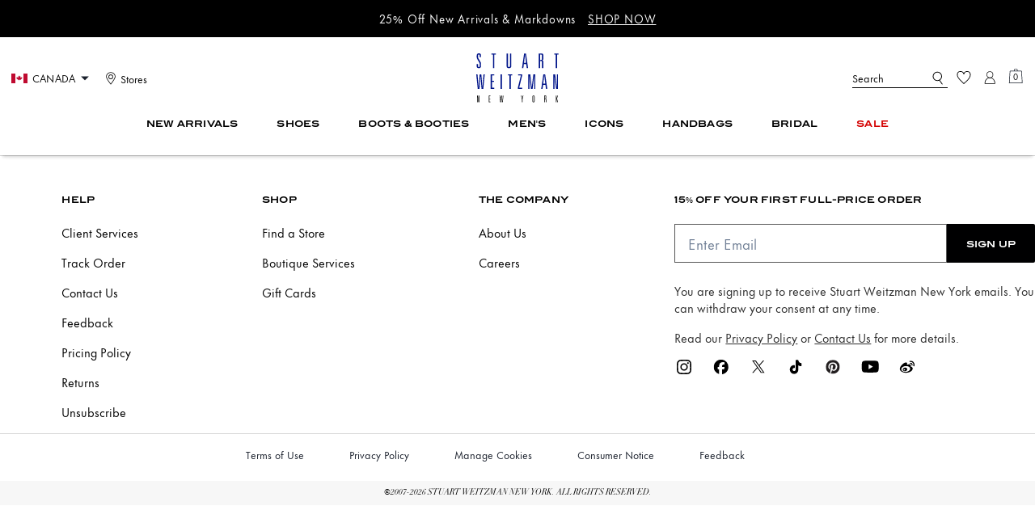

--- FILE ---
content_type: text/html; charset=utf-8
request_url: https://ca.stuartweitzman.com/en/products/bardot-bow-flat/SG577.html?frp=SG577+AJM++12++B
body_size: 54210
content:
<!DOCTYPE html><html lang="en"><head><meta charSet="utf-8"/><script type="text/javascript" src="https://ca.stuartweitzman.com/public/9e694beae1ff7b35983a5f15e94f0de3a9c258c67093" async ></script><script>
    
function getOriginalReferrer() {
var localStorage = window.localStorage || {
  setItem: function () {},
  getItem: function () {},
  clear: function () {},
  removeItem: function () {},
}

var STORAGE_ORIGINAL_REFERRER = 'mw_original_referrer'
var STORAGE_LAST_SESSION_ID = 'mw_last_session_id'
var SESSION_ID = 'sid'

var COMPAIGN_PARAMS = [
  'utm_source',
  'utm_medium',
  'utm_term',
  'utm_content',
  'utm_id',
  'utm_campaign',
  'gclid',
  'gclsrc',
  'dclid',
]

function getCookie(cname) {
  let name = cname + "=";
  let decodedCookie = decodeURIComponent(document.cookie);
  let ca = decodedCookie.split(';');
  for(let i = 0; i <ca.length; i++) {
    let c = ca[i];
    while (c.charAt(0) == ' ') {
      c = c.substring(1);
    }
    if (c.indexOf(name) == 0) {
      return c.substring(name.length, c.length);
    }
  }
  return "";
}

function compaignParamsWereUpdated(storedReferrer, currentReferrer) {
  if (!storedReferrer || !currentReferrer) {
    return true
  }
  try {
    var storedUrl = new URL(storedReferrer)
    var currentUrl = new URL(currentReferrer)

    var paramsDiffers = COMPAIGN_PARAMS.find(function (paramName) {
      var storedVal = storedUrl.searchParams.get(paramName)
      var currentVal = currentUrl.searchParams.get(paramName)
      return currentVal && currentVal !== storedVal
    })

    return !!paramsDiffers
  } catch (e) {
    console.error(e)
  }
  return true
}


  var storedReferrer = localStorage.getItem(STORAGE_ORIGINAL_REFERRER)
  var lastSessionId = localStorage.getItem(STORAGE_LAST_SESSION_ID)
  var currentReferrer = window.location.href
  var currentSessionId = getCookie(SESSION_ID)

  if (
    currentSessionId !== lastSessionId ||
    compaignParamsWereUpdated(storedReferrer, currentReferrer)
  ) {
    return currentReferrer
  }

  return storedReferrer
}

    function isLowPoweredDevice(deviceType) {
    const checkOutputVersion = (output, version)=>Array.isArray(output) ? Number(output[1]?.trim()) < version : false;
    const ua = window.navigator.userAgent;
    const isMobile = Boolean(deviceType.match(/smartphone|mobile/)) || Boolean(ua?.match(/Android|BlackBerry|iPhone|iPad|iPod|Opera Mini|IEMobile|WPDesktop/i));
    const isLegacyVersion = checkOutputVersion(/Android ([\d]+)/i.exec(ua), 10) || checkOutputVersion(/OS ([\d]+)/i.exec(ua), 15);
    return isMobile && isLegacyVersion;
}
    function getCurrentReferrer() {
    const referrerFromStorage = localStorage.getItem("mw_virtual_referrer");
    const lastVisitedUrl = localStorage.getItem("mw_last_visited_url");
    const isPaginatedPlpReload = getIsPaginatedPlpReload(lastVisitedUrl, window.location.href);
    const isPreviousPageSpa = !!window?.history?.state;
    if (!isPreviousPageSpa && isPaginatedPlpReload && lastVisitedUrl) {
        localStorage.setItem("mw_virtual_referrer", lastVisitedUrl);
        return lastVisitedUrl;
    }
    // use virtual referrer from storage if previous page was SPA
    if (isPreviousPageSpa && referrerFromStorage) {
        return referrerFromStorage;
    }
    // otherwise use default document.referrer and store it's value as a virtual referrer
    localStorage.setItem("mw_virtual_referrer", window.document.referrer);
    return window.document.referrer;
}
    function getIsPaginatedPlpReload(prevUrlStr, currentUrlStr) {
    if (!prevUrlStr || !currentUrlStr || !prevUrlStr.includes("/shop/") || !prevUrlStr.includes("page=")) {
        return false;
    }
    const prevUrl = new URL(prevUrlStr);
    const currentUrl = new URL(currentUrlStr);
    if (prevUrl.pathname !== currentUrl.pathname) {
        return false;
    }
    const prevParams = Object.fromEntries(prevUrl.searchParams);
    const currentParams = Object.fromEntries(currentUrl.searchParams);
    const missingParam = Object.keys(prevParams).filter((key)=>key !== "page").find((key)=>prevParams[key] !== currentParams[key]);
    return !missingParam;
}
    window.uiInteractiveCallbackTriggered = false;
    window.uiInteractiveCallback = function() {
      window.uiInteractiveCallbackTriggered = true;
    };
    setTimeout(() => { window.uiInteractiveCallback() }, 7000);
    window.dataLayer = window.dataLayer || [];
    function gtag(){dataLayer.push(arguments);}
    window.dataLayer.push({"event":"dataLayer_initialized","page":{"is_outlet":"0","is_coachtopia":"0","is_soft_404":"0","page_brand":"Stuart Weitzman","page_language":"en-ca","page_name":"product","page_region":"CA","page_title":"null | Stuart Weitzman","page_type":"product","page_url":window.location.href,"page_path":window.location.pathname,"referrer":getCurrentReferrer(),"original_referrer":getOriginalReferrer()},"shop":{},"session":{"environment":"production","version":"pwa"},"user":{"is_first_visit":"0","is_logged_in":"0","is_registered":"0","membership_id":"","is_special_month":"0","is_subscribed":"0","user_type":"guest","is_vip_b2b":"0","is_low_powered":String(Number(isLowPoweredDevice("desktop")))},"cart":{}});
    (function(w,d,s,l,i){w[l]=w[l]||[];
    w[l].push({'gtm.start':new Date().getTime(),event:'gtm.js'});
    var f=d.getElementsByTagName(s)[0],
    j=d.createElement(s),dl=l!='dataLayer'?'&l='+l:'';j.async=true;j.src=
    'https://tpr-ss-analytics-ca.stuartweitzman.com/toro_origin_pwa.js'+dl;f.parentNode.insertBefore(j,f);
    })(window,document,'script','dataLayer','');
  </script><script>
!function(){if('PerformanceLongTaskTiming' in window){var g=window.__tti={e:[]};
g.o=new PerformanceObserver(function(l){g.e=g.e.concat(l.getEntries())});
g.o.observe({entryTypes:['longtask']})}}();
</script><meta name="description" content="Shop the curated collection of  from stuartweitzman  where fashion meets function. Complimentary shipping &amp; returns."/><meta name="keywords" content=""/><meta name="title" content="null | Stuart Weitzman"/><meta name="robots" content="index,follow, max-image-preview:large"/><link rel="canonical" href="https://ca.stuartweitzman.com/en/products/SG577+AJM++12++B.html"/><link rel="alternate" hrefLang="fr-CA" href="https://ca.stuartweitzman.com/fr/products/bardot-bow-flat/SG577.html"/><link rel="alternate" hrefLang="en-CA" href="https://ca.stuartweitzman.com/en/products/bardot-bow-flat/SG577.html"/><link rel="alternate" hrefLang="en-US" href="https://www.stuartweitzman.com/products/bardot-bow-flat/SG577.html"/><script data-qa="seo-site-navigation-element" type="application/ld+json">[{"@context":"http://schema.org","@type":"siteNavigationElement","name":"New Arrivals","url":"https://ca.stuartweitzman.com/en/shop/new-arrivals/all-new-arrivals"},{"@context":"http://schema.org","@type":"siteNavigationElement","name":"Shoes","url":"https://ca.stuartweitzman.com/en/shop/shoes/shop-all"},{"@context":"http://schema.org","@type":"siteNavigationElement","name":"Boots & Booties","url":"https://ca.stuartweitzman.com/en/shop/boots-booties/shop-all"},{"@context":"http://schema.org","@type":"siteNavigationElement","name":"Men's","url":"https://ca.stuartweitzman.com/en/shop/mens"},{"@context":"http://schema.org","@type":"siteNavigationElement","name":"ICONS","url":"https://ca.stuartweitzman.com/en/shop/collections/sw-icons"},{"@context":"http://schema.org","@type":"siteNavigationElement","name":"Handbags","url":"https://ca.stuartweitzman.com/en/shop/handbags/shop-all"},{"@context":"http://schema.org","@type":"siteNavigationElement","name":"Bridal","url":"https://ca.stuartweitzman.com/en/shop/collections/sw-weddings"},{"@context":"http://schema.org","@type":"siteNavigationElement","name":"Sale","url":"https://ca.stuartweitzman.com/en/shop/sale/shop-all"}]</script><meta name="viewport" content="width=device-width, initial-scale=1, user-scalable=no"/><meta name="theme-color" content="#000"/><link rel="apple-touch-icon" href="/styles/stuart-weitzman-apple-touch.png"/><link rel="icon" sizes="32x32" href="/styles/stuart-weitzman-32.png" type="image/png"/><link rel="icon" sizes="16x16" href="/styles/stuart-weitzman-16.png" type="image/png"/><link rel="icon" href="/styles/stuart-weitzman-favicon.ico"/><link rel="manifest" href="/api/manifest"/><script>if(!document.cookie.includes('cc-rth') && !document.cookie.includes('cc-nx')) {
      document.cookie = "cc-rht=1; max-age=60; path=/";
    }</script><link rel="preload" href="https://assets.stuartweitzman.com/na/fonts/itc-blair-bold.woff2" as="font" type="font/woff2" crossorigin="anonymous"/><link rel="preload" href="https://assets.stuartweitzman.com/na/fonts/FuturaNowTextRegular.woff2" as="font" type="font/woff2" crossorigin="anonymous"/><link rel="preload" href="https://assets.stuartweitzman.com/na/fonts/LinotypeDidotItalic.woff2" as="font" type="font/woff2" crossorigin="anonymous"/><link rel="preconnect" href="https://p11.techlab-cdn.com" crossorigin="anonymous"/><link rel="preconnect" href="https://tpr-ss-analytics-ca.stuartweitzman.com" crossorigin="anonymous"/><link rel="preconnect" href="https://www.googletagmanager.com" crossorigin="anonymous"/><link rel="preconnect" href="https://cdn.quantummetric.com" crossorigin="anonymous"/><link rel="dns-prefetch" href="https://tapestry-app.quantummetric.com" crossorigin="anonymous"/><link rel="dns-prefetch" href="https://www.google-analytics.com" crossorigin="anonymous"/><link rel="dns-prefetch" href="https://assets.stuartweitzman.com" crossorigin="anonymous"/><link rel="dns-prefetch" href="https://stuart.scene7.com" crossorigin="anonymous"/><title>null | Stuart Weitzman</title><link rel="preload" href="" fetchPriority="high" as="image"/><meta name="next-head-count" content="33"/><link rel="preload" href="/_next/static/css/f1e3a7b9be9d1c18.css" as="style"/><link rel="stylesheet" href="/_next/static/css/f1e3a7b9be9d1c18.css" data-n-g=""/><noscript data-n-css=""></noscript><script defer="" nomodule="" src="/_next/static/chunks/polyfills-c67a75d1b6f99dc8.js"></script><script defer="" src="/_next/static/chunks/5735.c37203a5ccd82ad3.js"></script><script defer="" src="/_next/static/chunks/6865.6535ab52d8ec7af5.js"></script><script defer="" src="/_next/static/chunks/955.04296c74c7c1ccd4.js"></script><script defer="" src="/_next/static/chunks/7807.ed6b86c4c02bd6dc.js"></script><script defer="" src="/_next/static/chunks/2351.25994486d1c0862a.js"></script><script defer="" src="/_next/static/chunks/7968.078489f7aacca50a.js"></script><script src="/_next/static/chunks/webpack-8fae70b646de96d5.js" defer=""></script><script src="/_next/static/chunks/framework-24b7f8f46b43a384.js" defer=""></script><script src="/_next/static/chunks/main-83d5869bd5821e95.js" defer=""></script><script src="/_next/static/chunks/pages/_app-f5d718d7eb8010c3.js" defer=""></script><script src="/_next/static/chunks/3152-e74a408a2ad64e0e.js" defer=""></script><script src="/_next/static/chunks/4298-be9170a861c1e71c.js" defer=""></script><script src="/_next/static/chunks/7536-f218664a242f5764.js" defer=""></script><script src="/_next/static/chunks/7338-6f0863b97c151420.js" defer=""></script><script src="/_next/static/chunks/7677-4be00bb6e8d95af6.js" defer=""></script><script src="/_next/static/chunks/8108-a06c1eb72df26bba.js" defer=""></script><script src="/_next/static/chunks/2990-56970133e822f759.js" defer=""></script><script src="/_next/static/chunks/6437-9595443734c543da.js" defer=""></script><script src="/_next/static/chunks/7593-6caca726fc00f002.js" defer=""></script><script src="/_next/static/chunks/4355-8aa1948999db4df7.js" defer=""></script><script src="/_next/static/chunks/4680-aadab296e5ec8cda.js" defer=""></script><script src="/_next/static/chunks/8983-b6e62b329f62dd56.js" defer=""></script><script src="/_next/static/chunks/7082-1e64f1352d151bad.js" defer=""></script><script src="/_next/static/chunks/9631-4313c0b5be77be59.js" defer=""></script><script src="/_next/static/chunks/3241-b3b69da3b15ff576.js" defer=""></script><script src="/_next/static/chunks/2124-a6f62d7311c4235f.js" defer=""></script><script src="/_next/static/chunks/285-c24d1375b006a1da.js" defer=""></script><script src="/_next/static/chunks/1809-33c644c116957a0f.js" defer=""></script><script src="/_next/static/chunks/507-ba85e7e1522fda44.js" defer=""></script><script src="/_next/static/chunks/605-bdeb8ba7b7062194.js" defer=""></script><script src="/_next/static/chunks/5174-f892b9e8f1a59cea.js" defer=""></script><script src="/_next/static/chunks/pages/products/%5B...slug%5D-bbdf80c9c354667f.js" defer=""></script><script src="/_next/static/auVGxGyNTIZ5gD61atlIw/_buildManifest.js" defer=""></script><script src="/_next/static/auVGxGyNTIZ5gD61atlIw/_ssgManifest.js" defer=""></script>
                              <script nonce="23c18334425fbd1b37b218b16e00a26f">!function(e){var n="https://s.go-mpulse.net/boomerang/";if("False"=="True")e.BOOMR_config=e.BOOMR_config||{},e.BOOMR_config.PageParams=e.BOOMR_config.PageParams||{},e.BOOMR_config.PageParams.pci=!0,n="https://s2.go-mpulse.net/boomerang/";if(window.BOOMR_API_key="QAM5J-HQW8U-GN8ZR-VPN9E-AL7K2",function(){function e(){if(!r){var e=document.createElement("script");e.id="boomr-scr-as",e.src=window.BOOMR.url,e.async=!0,o.appendChild(e),r=!0}}function t(e){r=!0;var n,t,a,i,d=document,O=window;if(window.BOOMR.snippetMethod=e?"if":"i",t=function(e,n){var t=d.createElement("script");t.id=n||"boomr-if-as",t.src=window.BOOMR.url,BOOMR_lstart=(new Date).getTime(),e=e||d.body,e.appendChild(t)},!window.addEventListener&&window.attachEvent&&navigator.userAgent.match(/MSIE [67]\./))return window.BOOMR.snippetMethod="s",void t(o,"boomr-async");a=document.createElement("IFRAME"),a.src="about:blank",a.title="",a.role="presentation",a.loading="eager",i=(a.frameElement||a).style,i.width=0,i.height=0,i.border=0,i.display="none",o.appendChild(a);try{O=a.contentWindow,d=O.document.open()}catch(_){n=document.domain,a.src="javascript:var d=document.open();d.domain='"+n+"';void 0;",O=a.contentWindow,d=O.document.open()}if(n)d._boomrl=function(){this.domain=n,t()},d.write("<bo"+"dy onload='document._boomrl();'>");else if(O._boomrl=function(){t()},O.addEventListener)O.addEventListener("load",O._boomrl,!1);else if(O.attachEvent)O.attachEvent("onload",O._boomrl);d.close()}function a(e){window.BOOMR_onload=e&&e.timeStamp||(new Date).getTime()}if(!window.BOOMR||!window.BOOMR.version&&!window.BOOMR.snippetExecuted){window.BOOMR=window.BOOMR||{},window.BOOMR.snippetStart=(new Date).getTime(),window.BOOMR.snippetExecuted=!0,window.BOOMR.snippetVersion=14,window.BOOMR.url=n+"QAM5J-HQW8U-GN8ZR-VPN9E-AL7K2";var i=document.currentScript||document.getElementsByTagName("script")[0],o=i.parentNode,r=!1,d=document.createElement("link");if(d.relList&&"function"==typeof d.relList.supports&&d.relList.supports("preload")&&"as"in d)window.BOOMR.snippetMethod="p",d.href=window.BOOMR.url,d.rel="preload",d.as="script",d.addEventListener("load",e),d.addEventListener("error",function(){t(!0)}),setTimeout(function(){if(!r)t(!0)},3e3),BOOMR_lstart=(new Date).getTime(),o.appendChild(d);else t(!1);if(window.addEventListener)window.addEventListener("load",a,!1);else if(window.attachEvent)window.attachEvent("onload",a)}}(),"".length>0)if(e&&"performance"in e&&e.performance&&"function"==typeof e.performance.setResourceTimingBufferSize)e.performance.setResourceTimingBufferSize();!function(){if(BOOMR=e.BOOMR||{},BOOMR.plugins=BOOMR.plugins||{},!BOOMR.plugins.AK){var n=""=="true"?1:0,t="",a="cj3dooax2kc2y2lpkp6q-f-1e102ebcf-clientnsv4-s.akamaihd.net",i="false"=="true"?2:1,o={"ak.v":"39","ak.cp":"1395166","ak.ai":parseInt("651868",10),"ak.ol":"0","ak.cr":8,"ak.ipv":4,"ak.proto":"h2","ak.rid":"79d03c63","ak.r":47358,"ak.a2":n,"ak.m":"dsca","ak.n":"essl","ak.bpcip":"18.118.55.0","ak.cport":41384,"ak.gh":"23.208.24.234","ak.quicv":"","ak.tlsv":"tls1.3","ak.0rtt":"","ak.0rtt.ed":"","ak.csrc":"-","ak.acc":"","ak.t":"1768903677","ak.ak":"hOBiQwZUYzCg5VSAfCLimQ==suGxv4QoyYHSlokayZf3967U4PHVyeGIBqi/2a8sOn1pEx6Kj0l3QSwTY0yRdklA3iaNIiSMm3GNjtcuY/WGsGQcjvoJOJWBWzit5sZE/RX/vNOU1xhsx9xiPZmKFqtXeZhPKrf8q11vbC7Lm0gjw2UlE+c+v/RRwQBOlqmw4Kf4YvNkW3ZLOxho4wPOG8ZLAkLSor+fMNhrnaQwQMQlqsOn5OxuG5NkVl1L1NrHL5qT6cAZ5cVEIUDm2hNRbHax8fsR4G8AJPaqLxTq8eSBt+vhszaHfJlxhp7jnQEfItbk7DeySs3+nfTK8mNdwMYI8OfrVc5r79rLhn/RTMmFJGuv0m9Kvoub7cuS2WjibS0Z8PSlcQm35qOHWYHM+pz7ZQ/csamcmF/+Lb3FeZmbjIAIycZx5/YSwcl8OJsoBSA=","ak.pv":"305","ak.dpoabenc":"","ak.tf":i};if(""!==t)o["ak.ruds"]=t;var r={i:!1,av:function(n){var t="http.initiator";if(n&&(!n[t]||"spa_hard"===n[t]))o["ak.feo"]=void 0!==e.aFeoApplied?1:0,BOOMR.addVar(o)},rv:function(){var e=["ak.bpcip","ak.cport","ak.cr","ak.csrc","ak.gh","ak.ipv","ak.m","ak.n","ak.ol","ak.proto","ak.quicv","ak.tlsv","ak.0rtt","ak.0rtt.ed","ak.r","ak.acc","ak.t","ak.tf"];BOOMR.removeVar(e)}};BOOMR.plugins.AK={akVars:o,akDNSPreFetchDomain:a,init:function(){if(!r.i){var e=BOOMR.subscribe;e("before_beacon",r.av,null,null),e("onbeacon",r.rv,null,null),r.i=!0}return this},is_complete:function(){return!0}}}}()}(window);</script></head><body class="brand-stuart-weitzman "><noscript><iframe src='https://www.googletagmanager.com/ns.html?id=GTM-KPRTLMH'
      height='0' width='0' style='display:none;visibility:hidden'></iframe></noscript><div id="__next"><style data-emotion="css-global qc7t78">:host,:root,[data-theme]{--chakra-ring-inset:var(--chakra-empty,/*!*/ /*!*/);--chakra-ring-offset-width:0px;--chakra-ring-offset-color:#fff;--chakra-ring-color:rgba(66, 153, 225, 0.6);--chakra-ring-offset-shadow:0 0 #0000;--chakra-ring-shadow:0 0 #0000;--chakra-space-x-reverse:0;--chakra-space-y-reverse:0;--chakra-colors-transparent:transparent;--chakra-colors-current:currentColor;--chakra-colors-black:#000000;--chakra-colors-white:#FFFFFF;--chakra-colors-whiteAlpha-50:rgba(255, 255, 255, 0.04);--chakra-colors-whiteAlpha-100:rgba(255, 255, 255, 0.06);--chakra-colors-whiteAlpha-200:rgba(255, 255, 255, 0.08);--chakra-colors-whiteAlpha-300:rgba(255, 255, 255, 0.16);--chakra-colors-whiteAlpha-400:rgba(255, 255, 255, 0.24);--chakra-colors-whiteAlpha-500:rgba(255, 255, 255, 0.36);--chakra-colors-whiteAlpha-600:rgba(255, 255, 255, 0.48);--chakra-colors-whiteAlpha-700:rgba(255, 255, 255, 0.64);--chakra-colors-whiteAlpha-800:rgba(255, 255, 255, 0.80);--chakra-colors-whiteAlpha-900:rgba(255, 255, 255, 0.92);--chakra-colors-blackAlpha-50:rgba(0, 0, 0, 0.04);--chakra-colors-blackAlpha-100:rgba(0, 0, 0, 0.06);--chakra-colors-blackAlpha-200:rgba(0, 0, 0, 0.08);--chakra-colors-blackAlpha-300:rgba(0, 0, 0, 0.16);--chakra-colors-blackAlpha-400:rgba(0, 0, 0, 0.24);--chakra-colors-blackAlpha-500:rgba(0, 0, 0, 0.36);--chakra-colors-blackAlpha-600:rgba(0, 0, 0, 0.48);--chakra-colors-blackAlpha-700:rgba(0, 0, 0, 0.64);--chakra-colors-blackAlpha-800:rgba(0, 0, 0, 0.80);--chakra-colors-blackAlpha-900:rgba(0, 0, 0, 0.92);--chakra-colors-gray-50:#F7FAFC;--chakra-colors-gray-100:#EDF2F7;--chakra-colors-gray-200:#E2E8F0;--chakra-colors-gray-300:#CBD5E0;--chakra-colors-gray-400:#A0AEC0;--chakra-colors-gray-500:#718096;--chakra-colors-gray-600:#4A5568;--chakra-colors-gray-700:#2D3748;--chakra-colors-gray-800:#1A202C;--chakra-colors-gray-900:#171923;--chakra-colors-red-50:#FFF5F5;--chakra-colors-red-100:#FED7D7;--chakra-colors-red-200:#FEB2B2;--chakra-colors-red-300:#FC8181;--chakra-colors-red-400:#F56565;--chakra-colors-red-500:#E53E3E;--chakra-colors-red-600:#C53030;--chakra-colors-red-700:#9B2C2C;--chakra-colors-red-800:#822727;--chakra-colors-red-900:#63171B;--chakra-colors-orange-50:#FFFAF0;--chakra-colors-orange-100:#FEEBC8;--chakra-colors-orange-200:#FBD38D;--chakra-colors-orange-300:#F6AD55;--chakra-colors-orange-400:#ED8936;--chakra-colors-orange-500:#DD6B20;--chakra-colors-orange-600:#C05621;--chakra-colors-orange-700:#9C4221;--chakra-colors-orange-800:#7B341E;--chakra-colors-orange-900:#652B19;--chakra-colors-yellow-50:#FFFFF0;--chakra-colors-yellow-100:#FEFCBF;--chakra-colors-yellow-200:#FAF089;--chakra-colors-yellow-300:#F6E05E;--chakra-colors-yellow-400:#ECC94B;--chakra-colors-yellow-500:#D69E2E;--chakra-colors-yellow-600:#B7791F;--chakra-colors-yellow-700:#975A16;--chakra-colors-yellow-800:#744210;--chakra-colors-yellow-900:#5F370E;--chakra-colors-green-50:#F0FFF4;--chakra-colors-green-100:#C6F6D5;--chakra-colors-green-200:#9AE6B4;--chakra-colors-green-300:#68D391;--chakra-colors-green-400:#48BB78;--chakra-colors-green-500:#38A169;--chakra-colors-green-600:#2F855A;--chakra-colors-green-700:#276749;--chakra-colors-green-800:#22543D;--chakra-colors-green-900:#1C4532;--chakra-colors-teal-50:#E6FFFA;--chakra-colors-teal-100:#B2F5EA;--chakra-colors-teal-200:#81E6D9;--chakra-colors-teal-300:#4FD1C5;--chakra-colors-teal-400:#38B2AC;--chakra-colors-teal-500:#319795;--chakra-colors-teal-600:#2C7A7B;--chakra-colors-teal-700:#285E61;--chakra-colors-teal-800:#234E52;--chakra-colors-teal-900:#1D4044;--chakra-colors-blue-50:#ebf8ff;--chakra-colors-blue-100:#bee3f8;--chakra-colors-blue-200:#90cdf4;--chakra-colors-blue-300:#63b3ed;--chakra-colors-blue-400:#4299e1;--chakra-colors-blue-500:#3182ce;--chakra-colors-blue-600:#2b6cb0;--chakra-colors-blue-700:#2c5282;--chakra-colors-blue-800:#2a4365;--chakra-colors-blue-900:#1A365D;--chakra-colors-cyan-50:#EDFDFD;--chakra-colors-cyan-100:#C4F1F9;--chakra-colors-cyan-200:#9DECF9;--chakra-colors-cyan-300:#76E4F7;--chakra-colors-cyan-400:#0BC5EA;--chakra-colors-cyan-500:#00B5D8;--chakra-colors-cyan-600:#00A3C4;--chakra-colors-cyan-700:#0987A0;--chakra-colors-cyan-800:#086F83;--chakra-colors-cyan-900:#065666;--chakra-colors-purple-50:#FAF5FF;--chakra-colors-purple-100:#E9D8FD;--chakra-colors-purple-200:#D6BCFA;--chakra-colors-purple-300:#B794F4;--chakra-colors-purple-400:#9F7AEA;--chakra-colors-purple-500:#805AD5;--chakra-colors-purple-600:#6B46C1;--chakra-colors-purple-700:#553C9A;--chakra-colors-purple-800:#44337A;--chakra-colors-purple-900:#322659;--chakra-colors-pink-50:#FFF5F7;--chakra-colors-pink-100:#FED7E2;--chakra-colors-pink-200:#FBB6CE;--chakra-colors-pink-300:#F687B3;--chakra-colors-pink-400:#ED64A6;--chakra-colors-pink-500:#D53F8C;--chakra-colors-pink-600:#B83280;--chakra-colors-pink-700:#97266D;--chakra-colors-pink-800:#702459;--chakra-colors-pink-900:#521B41;--chakra-colors-linkedin-50:#E8F4F9;--chakra-colors-linkedin-100:#CFEDFB;--chakra-colors-linkedin-200:#9BDAF3;--chakra-colors-linkedin-300:#68C7EC;--chakra-colors-linkedin-400:#34B3E4;--chakra-colors-linkedin-500:#00A0DC;--chakra-colors-linkedin-600:#008CC9;--chakra-colors-linkedin-700:#0077B5;--chakra-colors-linkedin-800:#005E93;--chakra-colors-linkedin-900:#004471;--chakra-colors-facebook-50:#E8F4F9;--chakra-colors-facebook-100:#D9DEE9;--chakra-colors-facebook-200:#B7C2DA;--chakra-colors-facebook-300:#6482C0;--chakra-colors-facebook-400:#4267B2;--chakra-colors-facebook-500:#385898;--chakra-colors-facebook-600:#314E89;--chakra-colors-facebook-700:#29487D;--chakra-colors-facebook-800:#223B67;--chakra-colors-facebook-900:#1E355B;--chakra-colors-messenger-50:#D0E6FF;--chakra-colors-messenger-100:#B9DAFF;--chakra-colors-messenger-200:#A2CDFF;--chakra-colors-messenger-300:#7AB8FF;--chakra-colors-messenger-400:#2E90FF;--chakra-colors-messenger-500:#0078FF;--chakra-colors-messenger-600:#0063D1;--chakra-colors-messenger-700:#0052AC;--chakra-colors-messenger-800:#003C7E;--chakra-colors-messenger-900:#002C5C;--chakra-colors-whatsapp-50:#dffeec;--chakra-colors-whatsapp-100:#b9f5d0;--chakra-colors-whatsapp-200:#90edb3;--chakra-colors-whatsapp-300:#65e495;--chakra-colors-whatsapp-400:#3cdd78;--chakra-colors-whatsapp-500:#22c35e;--chakra-colors-whatsapp-600:#179848;--chakra-colors-whatsapp-700:#0c6c33;--chakra-colors-whatsapp-800:#01421c;--chakra-colors-whatsapp-900:#001803;--chakra-colors-twitter-50:#E5F4FD;--chakra-colors-twitter-100:#C8E9FB;--chakra-colors-twitter-200:#A8DCFA;--chakra-colors-twitter-300:#83CDF7;--chakra-colors-twitter-400:#57BBF5;--chakra-colors-twitter-500:#1DA1F2;--chakra-colors-twitter-600:#1A94DA;--chakra-colors-twitter-700:#1681BF;--chakra-colors-twitter-800:#136B9E;--chakra-colors-twitter-900:#0D4D71;--chakra-colors-telegram-50:#E3F2F9;--chakra-colors-telegram-100:#C5E4F3;--chakra-colors-telegram-200:#A2D4EC;--chakra-colors-telegram-300:#7AC1E4;--chakra-colors-telegram-400:#47A9DA;--chakra-colors-telegram-500:#0088CC;--chakra-colors-telegram-600:#007AB8;--chakra-colors-telegram-700:#006BA1;--chakra-colors-telegram-800:#005885;--chakra-colors-telegram-900:#003F5E;--chakra-colors-main-primary:var(--color-primary);--chakra-colors-main-secondary:var(--color-secondary);--chakra-colors-main-black:var(--color-black);--chakra-colors-main-saleRed:var(--color-sale);--chakra-colors-main-white:var(--color-white);--chakra-colors-main-inactive:var(--color-inactive);--chakra-colors-main-gray:var(--color-neutral-base);--chakra-colors-main-darkGray:var(--color-dark-gray);--chakra-colors-main-lightGray:var(--color-neutral-light);--chakra-colors-cart-default:var(--color-black-base);--chakra-colors-cart-sale:var(--color-sale);--chakra-colors-cart-old:var(--color-neutral-base);--chakra-colors-neutral-base:var(--color-neutral-base);--chakra-colors-neutral-cool:var(--color-neutral-cool);--chakra-colors-neutral-dark:var(--color-neutral-dark);--chakra-colors-neutral-light:var(--color-neutral-light);--chakra-colors-neutral-inactive:var(--color-neutral-inactive);--chakra-colors-neutral-medium:var(--color-neutral-medium);--chakra-colors-scrim-light:var(--color-scrim-light);--chakra-colors-scrim-dark:var(--color-scrim-dark);--chakra-colors-error-primary:var(--color-error-primary);--chakra-colors-error-secondary:var(--color-error-secondary);--chakra-colors-standout-primary:var(--color-standout-primary);--chakra-colors-standout-secondary:var(--color-standout-secondary);--chakra-colors-success-primary:var(--color-success-primary);--chakra-colors-success-secondary:var(--color-success-secondary);--chakra-borders-none:0;--chakra-borders-1px:1px solid;--chakra-borders-2px:2px solid;--chakra-borders-4px:4px solid;--chakra-borders-8px:8px solid;--chakra-fonts-heading:-apple-system,BlinkMacSystemFont,"Segoe UI",Helvetica,Arial,sans-serif,"Apple Color Emoji","Segoe UI Emoji","Segoe UI Symbol";--chakra-fonts-body:-apple-system,BlinkMacSystemFont,"Segoe UI",Helvetica,Arial,sans-serif,"Apple Color Emoji","Segoe UI Emoji","Segoe UI Symbol";--chakra-fonts-mono:SFMono-Regular,Menlo,Monaco,Consolas,"Liberation Mono","Courier New",monospace;--chakra-fontSizes-3xs:0.45rem;--chakra-fontSizes-2xs:0.625rem;--chakra-fontSizes-xs:var(--text-12);--chakra-fontSizes-sm:var(--text-14);--chakra-fontSizes-md:var(--text-16);--chakra-fontSizes-lg:var(--text-20);--chakra-fontSizes-xl:var(--text-24);--chakra-fontSizes-2xl:1.5rem;--chakra-fontSizes-3xl:1.875rem;--chakra-fontSizes-4xl:2.25rem;--chakra-fontSizes-5xl:3rem;--chakra-fontSizes-6xl:3.75rem;--chakra-fontSizes-7xl:4.5rem;--chakra-fontSizes-8xl:6rem;--chakra-fontSizes-9xl:8rem;--chakra-fontSizes-xxs:var(--text-10);--chakra-fontSizes-xlg:var(--text-26);--chakra-fontSizes-xxl:var(--text-28);--chakra-fontSizes-xxxl:var(--text-30);--chakra-fontSizes-double:var(--text-32);--chakra-fontSizes-doublelg:var(--text-40);--chakra-fontSizes-triple:var(--text-48);--chakra-fontSizes-triplelg:var(--text-54);--chakra-fontWeights-hairline:100;--chakra-fontWeights-thin:200;--chakra-fontWeights-light:300;--chakra-fontWeights-normal:400;--chakra-fontWeights-medium:500;--chakra-fontWeights-semibold:600;--chakra-fontWeights-bold:700;--chakra-fontWeights-extrabold:800;--chakra-fontWeights-black:900;--chakra-letterSpacings-tighter:-0.05em;--chakra-letterSpacings-tight:-0.025em;--chakra-letterSpacings-normal:0;--chakra-letterSpacings-wide:0.025em;--chakra-letterSpacings-wider:0.05em;--chakra-letterSpacings-widest:0.1em;--chakra-letterSpacings-xxl:var(--letter-spacing-2xl);--chakra-letterSpacings-xl:var(--letter-spacing-xl);--chakra-letterSpacings-lg:var(--letter-spacing-l);--chakra-letterSpacings-md:var(--letter-spacing-m);--chakra-letterSpacings-sm:var(--letter-spacing-s);--chakra-letterSpacings-xs:var(--letter-spacing-xs);--chakra-lineHeights-3:.75rem;--chakra-lineHeights-4:1rem;--chakra-lineHeights-5:1.25rem;--chakra-lineHeights-6:1.5rem;--chakra-lineHeights-7:1.75rem;--chakra-lineHeights-8:2rem;--chakra-lineHeights-9:2.25rem;--chakra-lineHeights-10:2.5rem;--chakra-lineHeights-normal:normal;--chakra-lineHeights-none:1;--chakra-lineHeights-shorter:1.25;--chakra-lineHeights-short:1.375;--chakra-lineHeights-base:1.5;--chakra-lineHeights-tall:1.625;--chakra-lineHeights-taller:2;--chakra-lineHeights-xxl:var(--line-height-2xl);--chakra-lineHeights-xl:var(--line-height-xl);--chakra-lineHeights-lg:var(--line-height-l);--chakra-lineHeights-md:var(--line-height-m);--chakra-lineHeights-s:var(--line-height-s);--chakra-lineHeights-xs:var(--line-height-xs);--chakra-radii-none:0;--chakra-radii-sm:0.125rem;--chakra-radii-base:0.25rem;--chakra-radii-md:0.375rem;--chakra-radii-lg:0.5rem;--chakra-radii-xl:0.75rem;--chakra-radii-2xl:1rem;--chakra-radii-3xl:1.5rem;--chakra-radii-full:9999px;--chakra-space-1:0.25rem;--chakra-space-2:0.5rem;--chakra-space-3:0.75rem;--chakra-space-4:1rem;--chakra-space-5:1.25rem;--chakra-space-6:1.5rem;--chakra-space-7:1.75rem;--chakra-space-8:2rem;--chakra-space-9:2.25rem;--chakra-space-10:2.5rem;--chakra-space-12:3rem;--chakra-space-14:3.5rem;--chakra-space-16:4rem;--chakra-space-20:5rem;--chakra-space-24:6rem;--chakra-space-28:7rem;--chakra-space-32:8rem;--chakra-space-36:9rem;--chakra-space-40:10rem;--chakra-space-44:11rem;--chakra-space-48:12rem;--chakra-space-52:13rem;--chakra-space-56:14rem;--chakra-space-60:15rem;--chakra-space-64:16rem;--chakra-space-72:18rem;--chakra-space-80:20rem;--chakra-space-96:24rem;--chakra-space-px:1px;--chakra-space-0-5:0.125rem;--chakra-space-1-5:0.375rem;--chakra-space-2-5:0.625rem;--chakra-space-3-5:0.875rem;--chakra-space-s1:var(--spacing-1);--chakra-space-s3:var(--spacing-3);--chakra-space-s10:var(--spacing-10);--chakra-space-sm1:var(--btn-spacers-sm1);--chakra-space-jumbo:var(--spacing-24);--chakra-space-xxxl:var(--spacing-xxxl);--chakra-space-xxl:var(--spacing-12);--chakra-space-xl:var(--spacing-8);--chakra-space-l:var(--spacing-6);--chakra-space-lm:var(--spacing-lm);--chakra-space-m:var(--spacing-4);--chakra-space-mar:var(--spacing-3);--chakra-space-s:var(--spacing-2);--chakra-space-xs:var(--spacing-1);--chakra-shadows-xs:0 0 0 1px rgba(0, 0, 0, 0.05);--chakra-shadows-sm:0 1px 2px 0 rgba(0, 0, 0, 0.05);--chakra-shadows-base:0 1px 3px 0 rgba(0, 0, 0, 0.1),0 1px 2px 0 rgba(0, 0, 0, 0.06);--chakra-shadows-md:0 4px 6px -1px rgba(0, 0, 0, 0.1),0 2px 4px -1px rgba(0, 0, 0, 0.06);--chakra-shadows-lg:0 10px 15px -3px rgba(0, 0, 0, 0.1),0 4px 6px -2px rgba(0, 0, 0, 0.05);--chakra-shadows-xl:0 20px 25px -5px rgba(0, 0, 0, 0.1),0 10px 10px -5px rgba(0, 0, 0, 0.04);--chakra-shadows-2xl:0 25px 50px -12px rgba(0, 0, 0, 0.25);--chakra-shadows-outline:0 0 0 3px rgba(66, 153, 225, 0.6);--chakra-shadows-inner:inset 0 2px 4px 0 rgba(0,0,0,0.06);--chakra-shadows-none:none;--chakra-shadows-dark-lg:rgba(0, 0, 0, 0.1) 0px 0px 0px 1px,rgba(0, 0, 0, 0.2) 0px 5px 10px,rgba(0, 0, 0, 0.4) 0px 15px 40px;--chakra-sizes-1:0.25rem;--chakra-sizes-2:0.5rem;--chakra-sizes-3:0.75rem;--chakra-sizes-4:1rem;--chakra-sizes-5:1.25rem;--chakra-sizes-6:1.5rem;--chakra-sizes-7:1.75rem;--chakra-sizes-8:2rem;--chakra-sizes-9:2.25rem;--chakra-sizes-10:2.5rem;--chakra-sizes-12:3rem;--chakra-sizes-14:3.5rem;--chakra-sizes-16:4rem;--chakra-sizes-20:5rem;--chakra-sizes-24:6rem;--chakra-sizes-28:7rem;--chakra-sizes-32:8rem;--chakra-sizes-36:9rem;--chakra-sizes-40:10rem;--chakra-sizes-44:11rem;--chakra-sizes-48:12rem;--chakra-sizes-52:13rem;--chakra-sizes-56:14rem;--chakra-sizes-60:15rem;--chakra-sizes-64:16rem;--chakra-sizes-72:18rem;--chakra-sizes-80:20rem;--chakra-sizes-96:24rem;--chakra-sizes-px:1px;--chakra-sizes-0-5:0.125rem;--chakra-sizes-1-5:0.375rem;--chakra-sizes-2-5:0.625rem;--chakra-sizes-3-5:0.875rem;--chakra-sizes-max:max-content;--chakra-sizes-min:min-content;--chakra-sizes-full:100%;--chakra-sizes-3xs:14rem;--chakra-sizes-2xs:16rem;--chakra-sizes-xs:20rem;--chakra-sizes-sm:24rem;--chakra-sizes-md:28rem;--chakra-sizes-lg:32rem;--chakra-sizes-xl:36rem;--chakra-sizes-2xl:42rem;--chakra-sizes-3xl:48rem;--chakra-sizes-4xl:56rem;--chakra-sizes-5xl:64rem;--chakra-sizes-6xl:72rem;--chakra-sizes-7xl:80rem;--chakra-sizes-8xl:90rem;--chakra-sizes-prose:60ch;--chakra-sizes-container-sm:640px;--chakra-sizes-container-md:768px;--chakra-sizes-container-lg:1024px;--chakra-sizes-container-xl:1280px;--chakra-zIndices-hide:-1;--chakra-zIndices-auto:auto;--chakra-zIndices-base:0;--chakra-zIndices-docked:10;--chakra-zIndices-dropdown:1000;--chakra-zIndices-sticky:1100;--chakra-zIndices-banner:1200;--chakra-zIndices-overlay:1300;--chakra-zIndices-modal:1400;--chakra-zIndices-popover:1500;--chakra-zIndices-skipLink:1600;--chakra-zIndices-toast:1700;--chakra-zIndices-tooltip:1800;--chakra-transition-property-common:background-color,border-color,color,fill,stroke,opacity,box-shadow,transform;--chakra-transition-property-colors:background-color,border-color,color,fill,stroke;--chakra-transition-property-dimensions:width,height;--chakra-transition-property-position:left,right,top,bottom;--chakra-transition-property-background:background-color,background-image,background-position;--chakra-transition-easing-ease-in:cubic-bezier(0.4, 0, 1, 1);--chakra-transition-easing-ease-out:cubic-bezier(0, 0, 0.2, 1);--chakra-transition-easing-ease-in-out:cubic-bezier(0.4, 0, 0.2, 1);--chakra-transition-duration-ultra-fast:50ms;--chakra-transition-duration-faster:100ms;--chakra-transition-duration-fast:150ms;--chakra-transition-duration-normal:200ms;--chakra-transition-duration-slow:300ms;--chakra-transition-duration-slower:400ms;--chakra-transition-duration-ultra-slow:500ms;--chakra-blur-none:0;--chakra-blur-sm:4px;--chakra-blur-base:8px;--chakra-blur-md:12px;--chakra-blur-lg:16px;--chakra-blur-xl:24px;--chakra-blur-2xl:40px;--chakra-blur-3xl:64px;}.chakra-ui-light :host:not([data-theme]),.chakra-ui-light :root:not([data-theme]),.chakra-ui-light [data-theme]:not([data-theme]),[data-theme=light] :host:not([data-theme]),[data-theme=light] :root:not([data-theme]),[data-theme=light] [data-theme]:not([data-theme]),:host[data-theme=light],:root[data-theme=light],[data-theme][data-theme=light]{--chakra-colors-chakra-body-text:var(--chakra-colors-gray-800);--chakra-colors-chakra-body-bg:var(--chakra-colors-white);--chakra-colors-chakra-border-color:var(--chakra-colors-gray-200);--chakra-colors-chakra-subtle-bg:var(--chakra-colors-gray-100);--chakra-colors-chakra-placeholder-color:var(--chakra-colors-gray-500);}.chakra-ui-dark :host:not([data-theme]),.chakra-ui-dark :root:not([data-theme]),.chakra-ui-dark [data-theme]:not([data-theme]),[data-theme=dark] :host:not([data-theme]),[data-theme=dark] :root:not([data-theme]),[data-theme=dark] [data-theme]:not([data-theme]),:host[data-theme=dark],:root[data-theme=dark],[data-theme][data-theme=dark]{--chakra-colors-chakra-body-text:var(--chakra-colors-whiteAlpha-900);--chakra-colors-chakra-body-bg:var(--chakra-colors-gray-800);--chakra-colors-chakra-border-color:var(--chakra-colors-whiteAlpha-300);--chakra-colors-chakra-subtle-bg:var(--chakra-colors-gray-700);--chakra-colors-chakra-placeholder-color:var(--chakra-colors-whiteAlpha-400);}</style><style data-emotion="css-global 3kbdol">html{line-height:1.5;-webkit-text-size-adjust:100%;font-family:system-ui,sans-serif;-webkit-font-smoothing:antialiased;text-rendering:optimizeLegibility;-moz-osx-font-smoothing:grayscale;touch-action:manipulation;}body{position:relative;min-height:100%;font-feature-settings:'kern';}*,*::before,*::after{border-width:0;border-style:solid;box-sizing:border-box;}main{display:block;}hr{border-top-width:1px;box-sizing:content-box;height:0;overflow:visible;}pre,code,kbd,samp{font-family:SFMono-Regular,Menlo,Monaco,Consolas,monospace;font-size:1em;}a{background-color:transparent;color:inherit;-webkit-text-decoration:inherit;text-decoration:inherit;}abbr[title]{border-bottom:none;-webkit-text-decoration:underline;text-decoration:underline;-webkit-text-decoration:underline dotted;-webkit-text-decoration:underline dotted;text-decoration:underline dotted;}b,strong{font-weight:bold;}small{font-size:80%;}sub,sup{font-size:75%;line-height:0;position:relative;vertical-align:baseline;}sub{bottom:-0.25em;}sup{top:-0.5em;}img{border-style:none;}button,input,optgroup,select,textarea{font-family:inherit;font-size:100%;line-height:1.15;margin:0;}button,input{overflow:visible;}button,select{text-transform:none;}button::-moz-focus-inner,[type="button"]::-moz-focus-inner,[type="reset"]::-moz-focus-inner,[type="submit"]::-moz-focus-inner{border-style:none;padding:0;}fieldset{padding:0.35em 0.75em 0.625em;}legend{box-sizing:border-box;color:inherit;display:table;max-width:100%;padding:0;white-space:normal;}progress{vertical-align:baseline;}textarea{overflow:auto;}[type="checkbox"],[type="radio"]{box-sizing:border-box;padding:0;}[type="number"]::-webkit-inner-spin-button,[type="number"]::-webkit-outer-spin-button{-webkit-appearance:none!important;}input[type="number"]{-moz-appearance:textfield;}[type="search"]{-webkit-appearance:textfield;outline-offset:-2px;}[type="search"]::-webkit-search-decoration{-webkit-appearance:none!important;}::-webkit-file-upload-button{-webkit-appearance:button;font:inherit;}details{display:block;}summary{display:-webkit-box;display:-webkit-list-item;display:-ms-list-itembox;display:list-item;}template{display:none;}[hidden]{display:none!important;}body,blockquote,dl,dd,h1,h2,h3,h4,h5,h6,hr,figure,p,pre{margin:0;}button{background:transparent;padding:0;}fieldset{margin:0;padding:0;}ol,ul{margin:0;padding:0;}textarea{resize:vertical;}button,[role="button"]{cursor:pointer;}button::-moz-focus-inner{border:0!important;}table{border-collapse:collapse;}h1,h2,h3,h4,h5,h6{font-size:inherit;font-weight:inherit;}button,input,optgroup,select,textarea{padding:0;line-height:inherit;color:inherit;}img,svg,video,canvas,audio,iframe,embed,object{display:block;}img,video{max-width:100%;height:auto;}[data-js-focus-visible] :focus:not([data-focus-visible-added]):not([data-focus-visible-disabled]){outline:none;box-shadow:none;}select::-ms-expand{display:none;}:root{--chakra-vh:100vh;}@supports (height: -webkit-fill-available){:root{--chakra-vh:-webkit-fill-available;}}@supports (height: -moz-fill-available){:root{--chakra-vh:-moz-fill-available;}}@supports (height: 100dvh){:root{--chakra-vh:100dvh;}}</style><style data-emotion="css-global fbtqah">body{font-family:var(--chakra-fonts-body);color:var(--chakra-colors-chakra-body-text);background:var(--chakra-colors-chakra-body-bg);transition-property:background-color;transition-duration:var(--chakra-transition-duration-normal);line-height:var(--chakra-lineHeights-base);}*::-webkit-input-placeholder{color:var(--chakra-colors-chakra-placeholder-color);}*::-moz-placeholder{color:var(--chakra-colors-chakra-placeholder-color);}*:-ms-input-placeholder{color:var(--chakra-colors-chakra-placeholder-color);}*::placeholder{color:var(--chakra-colors-chakra-placeholder-color);}*,*::before,::after{border-color:var(--chakra-colors-chakra-border-color);word-wrap:break-word;}html{-webkit-font-smoothing:initial;}html,body{touch-action:pan-x pan-y;}html #__next,body #__next{display:-webkit-box;display:-webkit-flex;display:-ms-flexbox;display:flex;-webkit-flex-direction:column;-ms-flex-direction:column;flex-direction:column;height:100%;}html p,body p{margin:0px;}main{-webkit-box-flex:1;-webkit-flex-grow:1;-ms-flex-positive:1;flex-grow:1;}footer{background:var(--color-neutral-light);border-top:1px solid var(--color-inactive);}:root{font-size:16px!important;--spacing-lm:22px;--spacing-xxxl:72px;--btn-spacers-sm1:6px;--font-size-heading-xs:38px;--font-size-heading-md:50px;--font-size-heading-lg:62px;--color-dark-gray:#2e2e2e;--text-11:11px;--text-13:13px;--text-14:14px;--max-mobile-tile-height:244px;--max-desktop-tile-height:304px;--min-mobile-tile-height:244px;--min-desktop-tile-height:304px;--color-neutral-inactive:#d8d8d8;--color-sale:#CC0000;--color-black-base:#000;--color-white-base:#fff;--certona-mobile-product-tile-width:140px;--certona-mobile-product-tile-dynamic-width:calc((100vw - 0.5rem) / 2.5);--certona-mobile-product-tile-height:175px;--certona-desktop-product-tile-width:215px;--certona-desktop-product-tile-height:268px;--promo-tile-1up-aspect-ratio:calc(243/304);--promo-tile-2up-desktop-aspect-ratio:calc(498/304);--staircase-comparablePrice-height:18px;--staircase-promoCallout-height:18px;--staircase-addToBag-height:36px;--staircase-viewSimilar-height:20px;--staircase-reviews-height:13px;--scheme-darkThemeNAV-bg-color:var(--color-neutral-dark-1, #161616);--scheme-darkThemeNAV-text-color:var(--color-neutral-light);--scheme-darkThemeNAV-secondary-text-color:var(--color-neutral-light-3);--scheme-darkThemeNAV-footer-bg-color:var(--color-neutral-dark);--scheme-darkThemeNAV-t1-subline-color:var(--color-neutral-base);--scheme-darkThemeNAV-header-color:var(--color-neutral-light);--scheme-darkThemeNAV-list-price-color:var(--color-neutral-light);--scheme-darkThemeNAV-selected-category-bg:var(--color-background-cta-focus);--scheme-darkThemeNAV-suggestions-product-text-color:var(--color-secondary);--scheme-darkThemeNAV-suggestions-strikethrough-text-color:var(--color-neutral-light-3);--scheme-lightThemeNAV-bg-color:var(--color-white-base);--scheme-lightThemeNAV-text-color:var(--color-primary);--scheme-lightThemeNAV-secondary-text-color:var(--color-neutral-base);--scheme-lightThemeNAV-footer-bg-color:var(--color-neutral-light-1, #f1f1f1);--scheme-lightThemeNAV-t1-subline-color:var(--color-neutral-light-2, #e1e1e1);--scheme-lightThemeNAV-header-color:var(--color-neutral-medium);--scheme-lightThemeNAV-list-price-color:var(--color-neutral-1, #6d6d6d);--scheme-lightThemeNAV-selected-category-bg:var(--color-neutral-light);--scheme-lightThemeNAV-suggestions-product-text-color:var(--color-primary);--scheme-lightThemeNAV-suggestions-strikethrough-text-color:var(--color-neutral-1);--max-mobile-image-tile-height:214px;--max-mobile-promo-tile-height:340px;--max-desktop-promo-tile-height:415px;--max-mobile-promo-tile-height-1up:409px;--max-desktop-promo-tile-height-1up:408px;--max-mobile-promo-tile-height-2up:340px;--max-desktop-promo-tile-height-2up:415px;--max-desktop-promo-tile-height-4up:415px;--scheme-bg-color:var(--scheme-darkThemeNAV-bg-color, var(--scheme-default-bg-color, var(--color-neutral-dark-1, #161616)));--scheme-text-color:var(--scheme-darkThemeNAV-text-color, var(--scheme-default-text-color, var(--color-neutral-light)));--scheme-footer-bg-color:var(--scheme-darkThemeNAV-footer-bg-color, var(--scheme-default-footer-bg-color, var(--color-neutral-dark)));--scheme-t1-subline-color:var(--scheme-darkThemeNAV-t1-subline-color, var(--scheme-default-t1-subline-color, var(--color-neutral-base)));--scheme-header-color:var(--scheme-darkThemeNAV-header-color, var(--scheme-default-header-color, var(--color-neutral-light)));--scheme-list-price-color:var(--scheme-darkThemeNAV-list-price-color, var(--scheme-default-list-price-color, var(--color-neutral-light)));--scheme-secondary-text-color:var(--scheme-darkThemeNAV-secondary-text-color, var(--scheme-default-secondary-text-color, var(--color-neutral-light-3)));--scheme-selected-category-bg:var(--scheme-darkThemeNAV-selected-category-bg, var(--scheme-default-selected-category-bg, var(--color-background-cta-focus)));--scheme-suggestions-product-text-color:var(--scheme-darkThemeNAV-suggestions-product-text-color, var(--scheme-default-suggestions-product-text-color, var(--color-secondary)));--scheme-suggestions-strikethrough-text-color:var(--scheme-darkThemeNAV-suggestions-strikethrough-text-color, var(--scheme-default-suggestions-strikethrough-text-color, var(--color-neutral-light-3)));}@media (min-width: 769px){:root{--staircase-viewSimilar-height:43px;--staircase-comparablePrice-height:21px;}}.plp-v3-1{--max-desktop-tile-height:403px;}#icon-review-star-half .cust0{fill-rule:evenodd;-webkit-clip-rule:evenodd;clip-rule:evenodd;fill:var(--color-dark-gray);}#icon-review-star-half .cust1{fill-rule:evenodd;-webkit-clip-rule:evenodd;clip-rule:evenodd;fill:var(--color-inactive);}.h-100{height:100%;}@supports not (aspect-ratio: auto){#home_body_slot_2 .amps-aspect-ratio-box .u-full-cover-element{padding:0px;}#home_body_slot_2 .amps-aspect-ratio-box .u-full-cover-element.m-d-ratio-defined img{position:relative;}}.content-asset_feedbackForm .modal{position:fixed;top:0px;left:0px;z-index:1500;display:none;width:100%;height:100%;overflow:hidden;outline:0px;}@media (min-width: 769px){.content-asset_feedbackForm .modal.modal-large .modal-dialog,.modal.modal-full-width.modal-large .modal-dialog{width:800px;max-width:800px;}}@media (min-width: 769px){.content-asset_feedbackForm .modal .modal-dialog,.modal.modal-full-width .modal-dialog{-webkit-align-items:center;-webkit-box-align:center;-ms-flex-align:center;align-items:center;}}@media (min-width: 0px) and (max-width: 767px){.content-asset_feedbackForm #modalFeedback .modal-dialog{width:calc(100% - 20px);max-width:100%;margin:10px;}}.content-asset_feedbackForm .modal .modal-dialog{position:relative;display:-webkit-box;display:-webkit-flex;display:-ms-flexbox;display:flex;min-height:100%;margin:auto;width:calc(100% - 64px);max-width:83%;}@media (min-width: 0px) and (max-width: 767px){.content-asset_feedbackForm #modalFeedback{width:100vw;}}.content-asset_feedbackForm #modalFeedback .modal-content{max-height:90vh;overflow:hidden;overflow-y:auto;}@media (min-width: 0px) and (max-width: 767px){.content-asset_feedbackForm #modalFeedbackContent{margin-top:5vh;}}@media (min-width: 769px){.content-asset_feedbackForm .modal .modal-content,.modal.modal-full-width .modal-content{height:auto;min-height:500px;}}.content-asset_feedbackForm .modal .modal-content{position:relative;display:-webkit-box;display:-webkit-flex;display:-ms-flexbox;display:flex;-webkit-flex-direction:column;-ms-flex-direction:column;flex-direction:column;width:100%;border-radius:2px;background-color:#fff;pointer-events:auto;outline:0px;padding:16px;}@media (min-width: 769px){.content-asset_feedbackForm .modal .modal-content{padding:24px;}}.content-asset_feedbackForm .modal .modal-header{padding-bottom:16px;}.content-asset_feedbackForm .modal .modal-header .close{float:right;}.content-asset_feedbackForm button.close{padding:0px;background-color:var(--chakra-colors-transparent);border:0px;-webkit-appearance:none;-moz-appearance:none;-ms-appearance:none;appearance:none;}.content-asset_feedbackForm .close{float:right;font-size:1.5rem;font-weight:700;line-height:1;color:#000;text-shadow:0 1px 0 #fff;opacity:.5;}.content-asset_feedbackForm .modalFeedbackForm{height:1440px;}.cms-slot img,.cms-slot svg{display:inline-block;}.certona-recommendations-home{min-width:1px;}.klarna-overlay~div>.chakra-modal__content-container{height:100vh;}.wyng_container{margin-top:48px;}.wyng-box__text{font-family:Helvetica LT Pro,Helvetica,Arial,sans-serif;font-size:10px;font-weight:400;line-height:1.35;letter-spacing:0.0625rem;margin-bottom:16px;margin-top:0px;}.wyng_box__header{font-family:HelveticaLTPro-Bold,Helvetica,Arial,sans-serif;font-weight:var(--chakra-fontWeights-bold);line-height:1.15;letter-spacing:0.0125rem;font-size:60px;margin-bottom:8px;margin-top:0px;}@media only screen and (max-width: 544px){.wyng_box__header{font-size:30px;}}.wyng-box__sub-header{font-family:var(--font-face2-normal),serif;font-weight:400;font-size:20px;line-height:1.4;letter-spacing:0.013rem;margin-bottom:24px;margin-top:0px;}.wyng-share-cta{font-weight:400;font-size:14px;line-height:1.15;padding:16px 24px;background:#ffffff;border:1px solid #d8d8d8;border-radius:2px;width:238px;}.tooltip-content{top:50px;left:-160px;width:220px;color:#223628;padding:10px;z-index:1;position:absolute;background:#FCEFF3;border-radius:6px;}.tooltip-content::after{top:-12px;left:calc(100% - 45px);content:'';position:absolute;margin-top:-5px;border-width:10px;border-style:solid;border-color:var(--chakra-colors-transparent);border-bottom-color:#FCEFF3;}.tooltip-content.tooltip-content--mobile{left:var(--chakra-space-1);}.tooltip-content.tooltip-content--mobile::after{left:10px;}.tooltip-content p{margin:0px;font-size:11px;text-align:left;line-height:1.2;letter-spacing:.5px;text-transform:none;}.tooltip-content a{-webkit-text-decoration:underline;text-decoration:underline;}::-ms-reveal{position:absolute;right:0px;}.pr-irlsnippet-header{display:none;}button.uiButton.ae-button{background:var(--chakra-colors-transparent);opacity:0;box-shadow:var(--chakra-shadows-none);position:absolute!important;top:0px;left:0px;}.chat_window.cCustomPreChatCmpMenu3Toro .main-menu{background-color:var(--chakra-colors-transparent);}.entry-highlight{font-family:var(--font-face2-normal);}.sizechart-content__select .table{width:100%;}.slick-dots-btn:before{display:none;}.slick-dots-btn svg path{fill:var(--color-inactive);}.slick-active .slick-dots-btn svg path{fill:#575757!important;}.review-rating-slider{width:100%;-webkit-appearance:none;-moz-appearance:none;-ms-appearance:none;appearance:none;background:var(--color-inactive);border-radius:4px;height:8px;}.review-rating-slider::-webkit-slider-thumb{-webkit-appearance:none;-moz-appearance:none;-ms-appearance:none;appearance:none;width:44px;height:8px;border-radius:5px;background:var(--color-neutral-dark);}.disabled-image{position:relative;}.disabled-image::after{content:"";cursor:pointer;position:absolute;top:0px;left:0px;width:100%;height:100%;-webkit-background-position:center;background-position:center;-webkit-background-size:cover;background-size:cover;background-repeat:no-repeat;background-image:url("[data-uri]");}.disabled-color{position:relative;}.disabled-color::after{content:"";cursor:pointer;position:absolute;top:3px;left:3px;width:70%;height:70%;-webkit-background-position:center;background-position:center;-webkit-background-size:cover;background-size:cover;background-repeat:no-repeat;background-image:url("[data-uri]");}.mob-recommend{-webkit-overflow-scrolling:touch;-ms-touch-action:touch;}.mob-recommend-items{scrollbar-width:none;}.mob-recommend-items::-webkit-scrollbar{display:none;}.mobile-carousel-slider .slick-dots{top:102%;}.main-promoModal .rightArrowStyle{-webkit-transform:translateX(0);-moz-transform:translateX(0);-ms-transform:translateX(0);transform:translateX(0);}.main-promoModal .leftArrowStyle{-webkit-transform:translateX(0);-moz-transform:translateX(0);-ms-transform:translateX(0);transform:translateX(0);}.recommendSlider .rightArrowStyle,.recommendSlider .leftArrowStyle{outline:2px solid transparent;outline-offset:2px;}.recommendSlider .rightArrowStyle:focus,.recommendSlider .leftArrowStyle:focus,.recommendSlider .rightArrowStyle svg:focus,.recommendSlider .leftArrowStyle svg:focus{outline:2px solid transparent;outline-offset:2px;}.recommendSlider .rightArrowStyle{-webkit-transform:translate(200%,-50%);-moz-transform:translate(200%,-50%);-ms-transform:translate(200%,-50%);transform:translate(200%,-50%);}.recommendSlider .leftArrowStyle{-webkit-transform:translate(-200%,-50%);-moz-transform:translate(-200%,-50%);-ms-transform:translate(-200%,-50%);transform:translate(-200%,-50%);}.ot-sdk-show-settings{font-size:10px;line-height:11px;}.ae-img{margin:0 auto;}.pdp-carousel-d{background-color:#f0f0f0;}.reloved-logo{margin:0 auto;}.klarna-logo{color:#17120f;font-family:Klarna Headline;font-weight:var(--chakra-fontWeights-bold);letter-spacing:-0.5px;font-size:12px;margin:0 4px;}.pdp-breadcrumb::-webkit-scrollbar{display:none;}.pdp-breadcrumb{-ms-overflow-style:none;scrollbar-width:none;}.pdp-product-heading{font-family:var(--font-face2-normal),serif;color:#000;}.ratings-content-divider{border-bottom:1px solid var(--color-inactive);}@media (min-width: 769px){.ratings-content-divider{border-bottom:1px dashed #000001;}}.content-divider::before{content:"";display:block;height:1px;width:100vw;position:relative;left:calc(50% - 50vw);background:var(--color-inactive);}.content-divider.content-divider-review-under-image::before{width:100%;left:unset;}.reviews-info-under-image{display:-webkit-box;display:-webkit-flex;display:-ms-flexbox;display:flex;-webkit-flex-direction:column;-ms-flex-direction:column;flex-direction:column;-webkit-align-items:flex-start;-webkit-box-align:flex-start;-ms-flex-align:flex-start;align-items:flex-start;}.reviews-write-review-under-image button{border:var(--chakra-borders-none);}.pdp-breadcrumb,.no-scrollVisible{-ms-overflow-style:none;scrollbar-width:none;}.pdp-breadcrumb::-webkit-scrollbar,.no-scrollVisible::-webkit-scrollbar{display:none;}.slider-left-alg{left:10px;}.slider-left-alg>.slick-list{left:4px;}.main-selector{margin-bottom:12px;}.main-selector .chakra-select__wrapper{height:48px;}.pr-shop-products+div{display:none;}.pr-media-carousel__caption+div{display:none;}.pr-media-carousel__card.pr-media-carousel__card--lg{height:100%;padding:1rem 2rem 0 2rem;}.pr-media-carousel__card .pr-overflow-x-hidden.pr-overflow-y-auto{overflow:hidden!important;}.pr-media-carousel__card .pr-overflow-x-hidden.pr-overflow-y-auto .pr-h-mediaDesktop{height:27rem;}.pr-shop-products h2{margin-bottom:0!important;}.w4{width:8rem;}.ship-text{margin-bottom:1.5rem;}.chakra-accordion__item>button[aria-expanded="true"]{padding-bottom:0px;}chakra-accordion__item>button[aria-expanded="false"]{padding-bottom:1rem;}.ship-text>a{font-size:.875rem;font-family:var(--font-face1-normal);}@media (min-width: 769px){#accordion-button-509+div{margin-bottom:15px;}}@media (min-width: 769px){#product-details>div{margin-left:10px;}}.cz2__type__symbols{font-family:MonogramSymbolsCustom;}body.backtotop-stickyVisible #backToTopBtn{-webkit-transform:translateY(-75px);-moz-transform:translateY(-75px);-ms-transform:translateY(-75px);transform:translateY(-75px);}@media (max-width: 769px){body.backtotop-stickyVisible #backToTopBtn{right:7px;}}@media (max-width: 769px){body.backtotop-stickyVisible.backtotop-visible .needlepoint{bottom:55px!important;}}body.backtotop-visible .needlepoint{bottom:50px!important;}body.chat-stickyVisible .helpButton{bottom:84px!important;}@media (max-width: 769px){body.chat-stickyVisible .helpButton{right:7px;}}body.chat-stickyVisible.backtotop-stickyVisible .helpButton{bottom:140px!important;}.compare-panel__atc .minicart__price .old-price+.actual-price{color:#000;font-family:var(--font-face2-normal),serif;}.compare-panel__atc .minicart__price .old-price{font-size:15px;-webkit-order:2;-ms-flex-order:2;order:2;margin-left:10px;}#web-messenger-container{right:1px;bottom:180px;}@media (min-width: 769px){#web-messenger-container{bottom:120px;right:9px;}}#web-messenger-container.opened{bottom:5px;}.countdown-banner__home .colon{font-family:var(--font-primary-bold);font-weight:var(--chakra-fontWeights-bold);line-height:1.15;letter-spacing:0.2px;}@media (min-width: 769px){.countdown-banner__home .colon{font-size:2.1rem;margin:0 8px;}}.countdown-banner__home--imgSection img{width:100%;}.countdown-banner__home--imgSection{width:107px;}@media (min-width: 769px){.countdown-banner__home--imgSection{width:214px;}}@media (min-width: 769px){.countdown-banner__home .plp-countdown-banner .countdown-banner__home--imgSection{width:165px;}}.countdown-banner__home .img-section .product_img{min-height:131px;}.countdown-banner__home .product_img{background:#f0f0f0;}.countdown-banner__home .img-section{margin:0 16px;}@media (min-width: 769px){.countdown-banner__home .img-section{margin:0 96px;}}@media (min-width: 769px){.countdown-banner__home--rightSection .time-box-container{margin-bottom:16px;}}.countdown-banner__home--rightSection .justify-content-center{-webkit-box-pack:space-around;-ms-flex-pack:space-around;-webkit-justify-content:space-around;justify-content:space-around;}.countdown-banner__home--rightSection>.time-info{margin-bottom:4px;color:#575757;}@media (min-width: 769px){.countdown-banner__home--rightSection>.time-info{margin-bottom:8px;}}.countdown-banner__home .time-box-container{margin-bottom:4px;}@media (min-width: 769px){.countdown-banner__home .deal-price{margin-bottom:16px;font-size:3.2rem;font-family:var(--font-primary-bold);font-weight:var(--chakra-fontWeights-bold);line-height:1.15;letter-spacing:0.2px;}}@media (min-width: 769px){.countdown-banner__home{padding:0px;margin-top:0px;}}.countdown-banner__home .deal-price .deal-price-dis{font-size:.85714rem;line-height:1.4;letter-spacing:0.2px;color:#575757;}@media (min-width: 769px){.countdown-banner__home .deal-price .deal-price-dis{font-size:1.14286rem;line-height:1.35;letter-spacing:0.2px;font-weight:500;}}.countdown-banner__home .deal-text{font-size:.71429rem;line-height:1.4;letter-spacing:1px;margin-bottom:4px;color:#000;}@media (min-width: 769px){.countdown-banner__home .deal-text{font-size:1.42857rem;font-family:HelveticaLTPro-Roman,Arial,sans-serif;line-height:1.15;letter-spacing:1.25px;margin-bottom:8px;}}.countdown-banner__home .time-box{padding:8px;font-family:var(--font-primary-bold);font-weight:var(--chakra-fontWeights-bold);line-height:1.15;letter-spacing:0.2px;background-color:#000;color:#fff;border-radius:8px;}@media (min-width: 769px){.countdown-banner__home .time-box{padding:8px;font-size:3.14rem;font-family:var(--font-primary-bold);font-weight:var(--chakra-fontWeights-bold);line-height:1.15;letter-spacing:0.2px;background-color:#000;width:-webkit-fit-content;width:-moz-fit-content;width:fit-content;color:#fff;border-radius:8px;}}.countdown-banner__home .time-text{margin-right:6px;color:#000;font-size:.57143rem;width:32px;}@media (min-width: 769px){.countdown-banner__home .time-text{width:74px;}}@media (min-width: 769px){.countdown-banner__home .time-text.time-info{font-size:.71429rem;line-height:1.4;letter-spacing:1px;}}button[embeddedservice-chatheader_chatheader].minimizeButton{padding:1px 6px;outline:2px solid transparent;outline-offset:2px;}button[embeddedservice-chatheader_chatheader].closeButton{padding:1px 6px;outline:2px solid transparent;outline-offset:2px;}.embeddedServiceIcon{display:none;}.helpButton{bottom:12px!important;width:40px;height:38px!important;padding:0px;border-radius:50%;background-color:var(--color-white-base);background-image:url("data:image/svg+xml,%3Csvg width='38' height='32' fill='none' xmlns='http://www.w3.org/2000/svg' style='transform: scale(0.5);'%3E%3Cpath d='M37.5 30.9c-1.2-1.2-2.1-2.3-2.8-4.4l-.1-.2.1-.2c.4-.6.7-1.7.7-2.7v-6.9-4.8c-.2-2.8-2.1-5.3-4.9-6.6-.8-1.6-1.8-2.8-3.2-3.6C26 .7 24.3.2 22.5.1H10.7C8.5.3 6.4 1.2 4.9 2.5a8.04 8.04 0 00-2.7 5.2v11.8c0 1 .3 2.1.7 2.7l.1.1v.2c-.7 2.2-1.7 3.2-2.8 4.4l-.2.2c2.2 1 4.5.9 6.9-.2l.3-.1c.8 1.4 2 2.8 3.3 3.8 1.3.9 2.6 1.5 3.6 1.5h13.3c.5 0 2.5-.6 2.8-1.1l.2-.3.3.1c2.5 1.1 4.7 1.2 6.9.2l-.1-.1zM7.6 26c-.2-.1-.3-.2-.4-.3-2.2 1.1-4.1 1.1-4.8 1.1h-.8v-.1l.4-.6c.9-1.3 1.7-2.7 1.9-3.8-.5-.8-.8-1.9-.8-3V12.4 7.6c.8-3.5 3.3-5.8 7.6-6.6h11.9c3.1.2 5.4 1.6 6.8 4.2.1.3.2.5.3.7.4.9.7 1.8.8 2.7l.2 10.4c-.3 2.7-2 4.8-3 5.7-1.4 1.4-3.1 2.3-4.2 2.3l-13.3.1c-.4 0-1.4-.4-2.2-.8-.1-.2-.2-.2-.4-.3zm27.6 4.8c-.8 0-2.6 0-4.8-1.1-.7.6-2.4 1.4-3 1.4L14.1 31c-1.1 0-3.1-1.1-4.9-3.1l-.1-.1h.1c.5.2.9.2 1 .2h13.3c3 0 7.9-4.4 8.1-9.4V8.5c-.1-.7-.3-1.3-.5-1.9v-.1l.1.1c1.7 1.2 2.8 2.9 3.2 5v11.6c0 1-.3 2.1-.8 3 .3 1.1 1 2.6 1.9 3.8l.5.7h-.8v.1z' fill='%23000'%3E%3C/path%3E%3C/svg%3E");-webkit-background-size:cover;background-size:cover;-webkit-background-position:center;background-position:center;box-shadow:0 3px 8px 0 rgb(0 0 0 / 14%);-webkit-transition:bottom var(--chakra-transition-duration-normal) ease;transition:bottom var(--chakra-transition-duration-normal) ease;}body.backtotop-visible .helpButton{bottom:72px!important;}.helpButtonPDP{margin-bottom:72px;right:8px;}.helpButtonLabel{display:none;width:0%;}.embeddedServiceHelpButton .helpButton button.uiButton{right:12px;width:44px;height:44px;padding-left:10px;opacity:0;}.embeddedServiceHelpButton .helpButton .uiButton span.embeddedServiceIcon{width:24px;height:24px;margin-right:0px;background-image:url("data:image/svg+xml,%3Csvg xmlns='http://www.w3.org/2000/svg' width='48' height='48' viewBox='0 0 48 48' fill='none'%3E%3Cg clip-path='url(%23clip0)'%3E%3Cpath d='M42.5 38.9C41.3 37.7 40.4 36.6 39.7 34.5L39.6 34.3L39.7 34.1C40.1 33.5 40.4 32.4 40.4 31.4C40.4 28.4 40.4 26.5 40.4 24.5C40.4 22.9 40.4 21.5 40.4 19.7C40.2 16.9 38.3 14.4 35.5 13.1C34.7 11.5 33.7 10.3 32.3 9.49998C31 8.69998 29.3 8.19998 27.5 8.09998H15.7C13.5 8.29998 11.4 9.19998 9.9 10.5C8.3 11.9 7.4 13.8 7.2 15.7C7.2 17.6 7.2 19 7.2 20.6C7.2 22.4 7.2 24.4 7.2 27.5C7.2 28.5 7.5 29.6 7.9 30.2L8 30.3V30.5C7.3 32.7 6.3 33.7 5.2 34.9L5 35.1C7.2 36.1 9.5 36 11.9 34.9L12.2 34.8C13 36.2 14.2 37.6 15.5 38.6C16.8 39.5 18.1 40.1 19.1 40.1H32.4C32.9 40.1 34.9 39.5 35.2 39L35.4 38.7L35.7 38.8C38.2 39.9 40.4 40 42.6 39L42.5 38.9ZM12.6 34C12.4 33.9 12.3 33.8 12.2 33.7C10 34.8 8.1 34.8 7.4 34.8H6.6V34.7L7 34.1C7.9 32.8 8.7 31.4 8.9 30.3C8.4 29.5 8.1 28.4 8.1 27.3C8.1 24.2 8.1 22.2 8.1 20.5V20.4C8.1 18.8 8.1 17.5 8.1 15.6C8.9 12.1 11.4 9.79998 15.7 8.99998H27.6C30.7 9.19998 33 10.6 34.4 13.2C34.5 13.5 34.6 13.7 34.7 13.9C35.1 14.8 35.4 15.7 35.5 16.6L35.7 27C35.4 29.7 33.7 31.8 32.7 32.7C31.3 34.1 29.6 35 28.5 35L15.2 35.1C14.8 35.1 13.8 34.7 13 34.3C12.9 34.1 12.8 34.1 12.6 34ZM40.2 38.8C39.4 38.8 37.6 38.8 35.4 37.7C34.7 38.3 33 39.1 32.4 39.1L19.1 39C18 39 16 37.9 14.2 35.9L14.1 35.8H14.2C14.7 36 15.1 36 15.2 36H28.5C31.5 36 36.4 31.6 36.6 26.6V16.5C36.5 15.8 36.3 15.2 36.1 14.6V14.5L36.2 14.6C37.9 15.8 39 17.5 39.4 19.6C39.4 21.5 39.4 22.9 39.4 24.4C39.4 26.1 39.4 28.1 39.4 31.2C39.4 32.2 39.1 33.3 38.6 34.2C38.9 35.3 39.6 36.8 40.5 38L41 38.7H40.2V38.8Z' fill='black'/%3E%3C/g%3E%3Cdefs%3E%3CclipPath id='clip0'%3E%3Crect width='37.6' height='32' fill='white' transform='translate(5 8)'/%3E%3C/clipPath%3E%3C/defs%3E%3C/svg%3E");-webkit-background-size:24px 24px;background-size:24px 24px;-webkit-background-position:initial;background-position:initial;background-repeat:no-repeat no-repeat;display:block!important;}.embeddedServiceHelpButton .helpButton:hover::before,.embeddedServiceHelpButton .helpButton:focus::before{opacity:0;}.minimizedContainer.cCustomMinimizedChatButton{right:20px;}.chakra-modal__content.css-ydu0rg{height:110vh!important;padding-top:105px;}.chakra-modal__close-btn.css-1umbb2i{top:46px;}.chakra-select__wrapper .chakra-select{width:100%;}.chakra-modal__body{-webkit-flex-direction:column;-ms-flex-direction:column;flex-direction:column;-webkit-box-pack:center;-ms-flex-pack:center;-webkit-justify-content:center;justify-content:center;-webkit-align-items:center;-webkit-box-align:center;-ms-flex-align:center;align-items:center;}.chakra-modal__body::-webkit-scrollbar{width:10px!important;}.chakra-modal__body::-webkit-scrollbar-track{background:#eee!important;border-radius:20px!important;}.chakra-modal__body::-webkit-scrollbar-thumb{background-color:#999!important;border-radius:20px!important;}.headroom--unfixed>.transparentHeader *{background-color:var(--chakra-colors-transparent);color:var(--color-white);}.headroom--unfixed>.transparentHeader svg path:not(.countrySelector svg path){fill:var(--color-white)!important;}.headroom--unfixed>.transparentHeader .upper-right-icons>div{background-color:var(--chakra-colors-transparent);color:var(--color-white);border-bottom-color:var(--color-white);}</style><style data-emotion="css 1hyfx7x">.css-1hyfx7x{display:none;}</style><div id="override-content" class="css-1hyfx7x"><div id="override-content"> <style> #social-section:not(#wyng-content #social-section):not(:empty) { min-height: 558px; } div#social-section { margin-bottom: 0px } </style> </div></div><!--$!--><template data-dgst="DYNAMIC_SERVER_USAGE"></template><!--/$--><script type="application/ld+json">{"@context":"https://schema.org/","@type":"BreadcrumbList","itemListElement":[{"@type":"ListItem","position":"1","item":"https://ca.stuartweitzman.com/en/products/SG577+AJM++12++B.html"}]}</script><script type="application/ld+json">{"@context":"https://schema.org/","@type":"ProductGroup","name":null,"description":"<strong> MEASUREMENTS </strong> <br /><div>Heel Height: 0.4\", 10 mm<br /><br />All measurements are made on a size 6 shoe. There may be slight measurement variations based on size.<br /></div><br />\n<strong> FEATURES </strong> <br /><div>Flat<br />Flat block heel<br />Almond toe<br />Ballet flat<br>\nBow detail with metallic tips<br>\nGathered topline</div><br />\n<strong>MATERIALS</strong><br />\n<div>Lacquered Nappa Leather<br />\nLeather insole<br />\nRubber outsole<br />\n</div><br />\n<strong>MADE IN</strong><br />\nSpain<br />\n","mpn":"SG577 AJM  12  B","sku":"SG577 AJM  12  B","brand":{"@type":"Brand","name":null},"gtin14":"196037179557","url":"https://ca.stuartweitzman.com/en/products/SG577+AJM++12++B.html","productGroupID":"SG577 AJM  12  B","variesBy":["https://schema.org/color"],"hasVariant":[],"review":[]}</script><!--$--><style data-emotion="css jmivya">.css-jmivya{box-shadow:var(--chakra-shadows-none);position:-webkit-sticky;position:sticky;top:0px;z-index:15;-webkit-transition:top 150ms ease-in-out;transition:top 150ms ease-in-out;}.css-jmivya svg:focus{outline:2px solid transparent;outline-offset:2px;}</style><header class="css-jmivya"><style data-emotion="css 1y0g35d">.css-1y0g35d{visibility:visible;z-index:13;}.css-1y0g35d .cms-slot{overflow:hidden;}</style><div id="header-banner-content" class="css-1y0g35d"><div class="cms-slot"><style class="css-0"> /* Temporary Badging Fix */ .mol-content-card-container .content-card-text-block .at-body-text { margin-bottom: 8px !important; } .product-tile .custom-badge-content .text-badge-xs { text-transform: none; font-family: var(--font-face2-light) !important; } .product-tile [data-qa="cm_tile_txt_pt_lower_promobadges"] { text-transform: none; } .custom-badge-content[data-qa="pdp_txt_badge"] > label { text-transform: none; } .header-promo-banner, .header-promo-banner .header-banner{ background: #000; color: #fff; text-align: center; } .header-promo-banner .header-banner{background: transparent;} .header-promo-banner .header-banner .promo-item, .header-promo-banner .header-banner .promo-item span, .header-promo-banner .header-banner .promo-item a, .header-promo-banner .header-banner .promo-item i, .header-promo-banner .header-banner .promo-item u{ font-family:var(--font-face2-light) !important; color: #fff; font-size:13px; } .promo-item a:hover{ text-decoration: none;} .header-promo-banner .header-banner .promo-item u{ margin-left:10px } @media only screen and (min-width:769px){ .header-promo-banner .header-banner .promo-item u{ margin-left:10px } /* Temporary Inline Banner Cut Off Fix */ .css-sxzyq1 #product-search-results .tarNode picture img { object-fit: contain !important; } } /* Care Page font fix */ section.customer-care p, section.customer-care p a, section.customer-care ul li, section.customer-care ul a, section.customer-care table.table tbody tr th, section.customer-care table.table tbody tr td{ font-family: var(--font-face2-light) !important; } /* SW Scoop font fix */ section.spotlight-body p span, section.spotlight-body p i{ font-family: var(--font-face2-light) !important; } </style><style data-emotion="css 1664k17">.css-1664k17{min-height:37px;position:relative;display:-webkit-box;display:-webkit-flex;display:-ms-flexbox;display:flex;}.css-1664k17.header-promo-banner path{fill:var(--color-white-base);}@media (min-width: 1334px){.css-1664k17.header-promo-banner .btn-prev{left:calc((100vw - 1334px)/2);}.css-1664k17.header-promo-banner .btn-next{right:calc((100vw - 1334px)/2);}}.css-1664k17 .promo-item-wrapper{margin:0 auto;width:100%;padding:0 2rem;text-align:center;color:var(--color-white-base);font-size:var(--text-10);line-height:var(--line-height-xl);letter-spacing:var(--letter-spacing-l);}@media (max-width: 544px){.css-1664k17 .promo-item-wrapper{padding:0 .5rem;}}.css-1664k17 .header-banner .promo-item{font-family:Futura Now Text Regular,sans-serif;font-size:0.75rem;letter-spacing:0;line-height:1.55;color:var(--color-white);}@media (min-width: 769px){.css-1664k17 .header-banner .promo-item{font-family:Futura Now Text Regular,sans-serif;font-size:0.875rem;letter-spacing:0;line-height:1.55;}}</style><div class="header-promo-banner css-1664k17" data-qa="promo_banner_header"><style data-emotion="css 1lads1q">.css-1lads1q{display:-webkit-box;display:-webkit-flex;display:-ms-flexbox;display:flex;-webkit-align-items:center;-webkit-box-align:center;-ms-flex-align:center;align-items:center;-webkit-box-pack:center;-ms-flex-pack:center;-webkit-justify-content:center;justify-content:center;width:100%;}</style><div class="header-banner css-1lads1q"><style data-emotion="css 4d6083">.css-4d6083{width:1344px;margin:0 auto;display:-webkit-box;display:-webkit-flex;display:-ms-flexbox;display:flex;-webkit-align-items:center;-webkit-box-align:center;-ms-flex-align:center;align-items:center;padding:0 var(--spacing-3);}@media (max-width: 544px){.css-4d6083{padding:0 1.5rem;}}.css-4d6083 svg{position:absolute;width:24px;height:24px;-webkit-transform:scale(1.4);-moz-transform:scale(1.4);-ms-transform:scale(1.4);transform:scale(1.4);color:var(--color-white);}.css-4d6083 svg.left-arrow{left:24px;}.css-4d6083 svg.right-arrow{right:24px;}.css-4d6083 [class*="chevron-left"]{left:-2rem;}.css-4d6083 [class*="chevron-right"]{right:-2rem;}@media (max-width: 769px){.css-4d6083 [class*="chevron-left"]{left:-1rem;}.css-4d6083 [class*="chevron-right"]{right:-1rem;}}</style><div class="css-4d6083"><svg class="left-arrow"><use href="#icon-nav-chevron-left"></use></svg><div class="promo-item-wrapper css-0"><div style="font-size:13px; letter-spacing: 0.8px; padding: 3px 0;" class="promo-item" data-qa="hdr_label_promo_banner"> <a class="persado-header-banner-msg-raf" data-event="internal_promotion" data-promotion-id="id-1215-Persistent-Banner-PublicSale" data-promotion-name="1215-Persistent-Banner-PublicSale" data-creative-name="NO_IMAGE" data-location-id="open_html" data-creative-slot="1" data-creative-page-position="" href="https://ca.stuartweitzman.com/en/shop/shoes/shop-all"> 25% Off New Arrivals &amp; Markdowns <span style="white-space: nowrap;"><u>SHOP NOW</u></span></a> </div></div><svg class="right-arrow"><use href="#icon-nav-chevron-right"></use></svg></div></div></div></div></div><div style="min-height:0" class="css-0"><div class="headroom-wrapper"><div style="position:relative;top:0;left:0;right:0;z-index:12;-webkit-transform:translate3D(0, 0, 0);-ms-transform:translate3D(0, 0, 0);transform:translate3D(0, 0, 0);transition:all 150ms ease 0s" class="headroom headroom--unfixed"><style data-emotion="css ebjh07">.css-ebjh07{display:grid;max-width:1344px;margin:auto;justify-items:start;position:relative;}</style><div class="css-ebjh07"></div><style data-emotion="css cjspm3">.css-cjspm3{background-color:var(--color-white-base);}.css-cjspm3.transparentHeader svg path{fill:var(--color-white-base);}.css-cjspm3.transparentHeader svg use[href="#icon-bagV2"],.css-cjspm3.transparentHeader svg use[href="#icon-menuSearchV2"],.css-cjspm3.transparentHeader svg use[href="#icon-searchV2"],.css-cjspm3.transparentHeader svg use[href="#icon-accountV2"]{fill:var(--color-white-base);}.css-cjspm3.transparentHeader .chakra-input__group{background-color:var(--chakra-colors-transparent);border-color:var(--color-white-base);}@media (min-width: 769px){.css-cjspm3.transparentHeader{box-shadow:var(--chakra-shadows-none);}}.css-cjspm3:not(.transparentHeader){box-shadow:0 5px 4px -3px rgb(0 0 0 / 10%);}</style><div class="  headerPageInnerContainer css-cjspm3" data-qa="hdr_container_section"><div class="css-0"><style data-emotion="css pi9wyn">.css-pi9wyn{display:grid;max-width:1344px;margin:auto;justify-items:start;}</style><div class="css-pi9wyn"><style data-emotion="css 9wjn5a">.css-9wjn5a{width:100%;padding:0 var(--spacing-3);}@media (max-width: 769px){.css-9wjn5a{padding-left:var(--spacing-2);}}</style><div class="css-9wjn5a"><style data-emotion="css 14sr8m8">.css-14sr8m8{display:-webkit-box;display:-webkit-flex;display:-ms-flexbox;display:flex;-webkit-align-items:center;-webkit-box-align:center;-ms-flex-align:center;align-items:center;width:100%;margin:20px 0;}@media (max-width: 769px){.css-14sr8m8{margin:var(--spacing-2) 0;}}</style><div class=" css-14sr8m8"><style data-emotion="css gsgnfw">.css-gsgnfw{display:-webkit-box;display:-webkit-flex;display:-ms-flexbox;display:flex;-webkit-align-items:center;-webkit-box-align:center;-ms-flex-align:center;align-items:center;-webkit-box-pack:start;-ms-flex-pack:start;-webkit-justify-content:flex-start;justify-content:flex-start;-webkit-flex:1;-ms-flex:1;flex:1;height:32px;position:relative;}</style><div class="storelocator css-gsgnfw"><style data-emotion="css 1dzw6f3">.css-1dzw6f3{position:relative;margin-right:var(--chakra-space-s);}</style><div tabindex="0" class="countrySelectorContainer css-1dzw6f3" aria-haspopup="menu" aria-expanded="false" aria-label="Language Selector Dropdown"><style data-emotion="css 19dcitr">.css-19dcitr{display:-webkit-box;display:-webkit-flex;display:-ms-flexbox;display:flex;-webkit-align-items:center;-webkit-box-align:center;-ms-flex-align:center;align-items:center;cursor:default;}</style><div class="css-19dcitr"><style data-emotion="css 18puooo">.css-18puooo{width:24px;}</style><div class="countrySelector css-18puooo" data-qa="d_hdr_cs_flag" aria-label="CANADA"><!--$--><svg width="24" height="24" viewBox="0 0 24 24" fill="none" xmlns="http://www.w3.org/2000/svg" class="canada_svg__icon-flag-canada"><title>Canada</title><path d="M7 6h10v12H7V6z" fill="#fff"></path><path fill-rule="evenodd" clip-rule="evenodd" d="M2 6h5v12H2V6zm15 0h5v12h-5V6zm-8.893 5.911l.388-.112c.179-.15.015-.532-.131-.87-.05-.117-.099-.229-.13-.324.11.02.238.05.366.081.284.068.57.136.68.098.105-.04.177-.172.248-.304.036-.066.071-.132.111-.186l.917.885c.09.04.166.019.198-.055l-.4-1.855.667.318c.044.03.096.025.149-.018l.696-1.194.675 1.15c.038.058.097.076.156.055l.702-.335-.444 1.87c.025.074.07.11.174.088l.96-.894.268.438c.07.16 1.123-.147 1.123-.147-.018.136-.072.298-.125.46-.107.325-.214.65-.042.763l.316.097-1.806 1.275c-.1.309-.026.435.077.611.013.023.027.046.04.072l-1.963-.198.089 1.662-.407.01.052-1.676-1.962.211c.024-.036.05-.07.076-.102.103-.13.198-.25.089-.527L8.107 11.91z" fill="#BF0A30"></path></svg><!--/$--></div><style data-emotion="css uldqhb">.css-uldqhb{color:var(--color-black);font-size:0.75rem;line-height:1.25;font-family:Futura Now Text Regular,sans-serif;letter-spacing:0.0125rem;font-weight:var(--chakra-fontWeights-normal);margin-left:var(--chakra-space-xs);}.css-uldqhb.truncated{overflow:hidden;text-overflow:ellipsis;white-space:nowrap;}</style><p class="chakra-text css-uldqhb" data-qa="d_hdr_txt_cs_label">CANADA</p><div class="css-18puooo"><svg width="24" height="24"><use href="#icon-caret-down"></use></svg></div></div></div><style data-emotion="css 1ujao2s">.css-1ujao2s{margin-right:var(--spacing-2);}</style><div class="css-1ujao2s"><style data-emotion="css avqw6d">.css-avqw6d:focus,.css-avqw6d[data-focus]{box-shadow:var(--chakra-shadows-none)!important;}</style><a data-qa="m_hdr_link_storelocator" aria-label="Stores" class="css-avqw6d" href="https://ca.stuartweitzman.com/stores/store-locator"><style data-emotion="css 70qvj9">.css-70qvj9{display:-webkit-box;display:-webkit-flex;display:-ms-flexbox;display:flex;-webkit-align-items:center;-webkit-box-align:center;-ms-flex-align:center;align-items:center;}</style><div class="css-70qvj9"><style data-emotion="css 1dz76jb">.css-1dz76jb{width:var(--spacing-6);display:-webkit-box;display:-webkit-flex;display:-ms-flexbox;display:flex;}</style><div class="css-1dz76jb"><!--$--><svg width="25" height="24" viewBox="0 0 25 24" fill="none" xmlns="http://www.w3.org/2000/svg" class="location_svg__icon-navigation-location"><title>Store Locator</title><g fill-rule="evenodd" clip-rule="evenodd" fill="#000"><path d="M12.585 18.622l.22-.278a52.913 52.913 0 002.344-3.227c.368-.55.7-1.072.992-1.564 1.055-1.774 1.559-3.056 1.559-3.873 0-2.662-2.307-4.88-5.2-4.88-2.893 0-5.2 2.218-5.2 4.88 0 .817.504 2.099 1.56 3.873.292.492.623 1.014.99 1.564a52.89 52.89 0 002.565 3.505l.085.105.085-.105zm.85.216l-.228.287L12.5 20s-1.32-1.657-1.525-1.929a53.707 53.707 0 01-1.79-2.509 36.124 36.124 0 01-1.013-1.6C7.066 12.102 6.5 10.694 6.5 9.68 6.5 6.613 9.126 4 12.5 4s6 2.613 6 5.68c0 1.014-.566 2.423-1.672 4.282-.3.507-.64 1.04-1.013 1.6a53.645 53.645 0 01-2.38 3.276z"></path><path d="M12.5 12.143a2.143 2.143 0 100-4.286 2.143 2.143 0 000 4.286zm0 .857a3 3 0 110-6 3 3 0 010 6z"></path></g></svg><!--/$--></div><div class="css-0"><style data-emotion="css 1pmp8ig">.css-1pmp8ig{color:var(--color-black);font-size:0.75rem;line-height:1.55;font-family:Futura Now Text Regular,sans-serif;letter-spacing:0;font-weight:var(--chakra-fontWeights-normal);text-variant:body-primary;text-size:sm;}.css-1pmp8ig.truncated{overflow:hidden;text-overflow:ellipsis;white-space:nowrap;}</style><p class="chakra-text css-1pmp8ig" data-qa="d_hdr_label_storelocation">Stores</p></div></div></a></div></div><style data-emotion="css q6pdsz">.css-q6pdsz{display:-webkit-box;display:-webkit-flex;display:-ms-flexbox;display:flex;-webkit-box-pack:center;-ms-flex-pack:center;-webkit-justify-content:center;justify-content:center;-webkit-flex:1;-ms-flex:1;flex:1;}</style><div class="css-q6pdsz"><style data-emotion="css f4c0gp">.css-f4c0gp{padding-top:0px;width:initial;height:initial;}.css-f4c0gp a{pointer-events:initial;}.css-f4c0gp .logo{outline:none!important;}</style><div class="css-f4c0gp"><a aria-label="Stuart Weitzman Logo" data-qa="hdr_link_global_logo" class="css-avqw6d" href="/en"><svg width="420px" height="61" viewBox="0 0 102 61" fill="none" xmlns="http://www.w3.org/2000/svg" class="logo"><path d="M4.151 2.627c0-.7-.175-1.225-.95-1.225-.776 0-.951.525-.951 1.225v1.9c0 .576.1 1.15.375 1.626l2.626 4.501c.375.626.6 1.401.6 2.201v2.852c0 1.7-1 2.65-2.65 2.65-1.826 0-2.701-.825-2.701-2.65V13.23h1.65v2.376c0 .85.325 1.35 1.05 1.35.676 0 1.001-.499 1.001-1.35V13.08c0-.626-.124-1.1-.475-1.726L1.3 7.127c-.45-.775-.7-1.375-.7-2.3V2.65C.6.875 1.524 0 3.2 0c1.851 0 2.601.875 2.601 2.526v2.3h-1.65v-2.2.001zM20.632 1.551h-1.85v-1.4h5.352v1.4h-1.85v16.657h-1.65V1.55h-.002zM41.69.152h1.652v15.63c0 2-1.5 2.577-2.927 2.577-1.425 0-2.876-.576-2.876-2.576V.152h1.651v15.106c0 1.3.425 1.7 1.25 1.7s1.25-.4 1.25-1.7V.152zM61.773 13.207h-2.901l-.676 5.002h-1.651L59.195.152h2.252l2.65 18.057h-1.65l-.676-5.002h.002zM60.347 1.402h-.05l-1.25 10.404h2.551l-1.25-10.404zM81.355 10.63c0-.874-.525-1.1-1.301-1.1h-1.1v8.679h-1.651V.152h3.076c1.575 0 2.55.275 2.55 2.076v4.576c0 1.401-.524 1.876-1.8 1.95v.05c1.175.075 1.876.426 1.876 1.677v7.728h-1.651V10.63zm-1.3-2.5c.775 0 1.225-.226 1.225-1.302V2.777c0-1.051-.55-1.226-1.401-1.226h-.926V8.13h1.102zM98.311 1.551h-1.85v-1.4h5.352v1.4h-1.85v16.657h-1.65V1.55h-.002zM8.953 25.911h1.55L8.679 43.968H6.527l-1.25-16.057h-.05l-1.25 16.057H1.826L0 25.911h1.55l1.351 16.157h.05L4.226 25.91h2.051l1.376 16.157h.05l1.25-16.157zM17.806 25.911h4.377v1.4h-2.726v6.579h2.6v1.4h-2.6v7.279h2.726v1.4h-4.377V25.912zM30.01 25.911h1.652v18.057H30.01V25.911zM41.115 27.312h-1.85v-1.4h5.352v1.4h-1.85v16.656h-1.651V27.312h-.001zM55.245 27.312h-3.502v-1.4h5.053v1.4l-3.727 15.256h3.702v1.4h-5.252v-1.7l3.726-14.957zM70.55 25.911h2.552v18.057h-1.45V27.312h-.05L69.7 43.968h-2.052l-1.9-16.656h-.05v16.656h-1.45V25.911h2.55l1.851 16.157h.05l1.85-16.157zM85.556 38.967h-2.901l-.676 5.003h-1.651l2.65-18.058h2.252l2.65 18.058h-1.65l-.676-5.003h.002zM84.13 27.162h-.05l-1.25 10.404h2.551l-1.25-10.404zM99.66 25.911h1.451v18.057h-2.35l-2.077-16.057h-.05v16.057h-1.45V25.911h2.4l2.026 15.456h.05V25.911z" fill="#001489"></path><path d="M3.066 52.262h.662V60.5H2.655l-.946-7.325h-.023v7.325h-.661v-8.237H2.12l.923 7.05h.023v-7.05zM15.581 52.262h1.997v.639h-1.243v3h1.186v.64h-1.186v3.32h1.243v.638h-1.997v-8.237zM32.9 52.262h.707l-.833 8.237h-.98l-.571-7.325H31.2l-.57 7.325h-.981l-.833-8.237h.707l.616 7.37h.022l.583-7.37h.935l.628 7.37h.023l.57-7.37zM57.542 52.262h.754l-1.107 4.655v3.582h-.753v-3.582l-1.107-4.655h.753l.719 3.742h.023l.718-3.742zM69.499 53.586c0-.81.308-1.392 1.324-1.392s1.324.582 1.324 1.392v5.59c0 .81-.308 1.392-1.324 1.392s-1.324-.582-1.324-1.392v-5.59zm.752 5.568c0 .456.091.776.57.776.48 0 .571-.32.571-.776v-5.545c0-.456-.091-.776-.57-.776-.48 0-.57.32-.57.776v5.545zM85.882 57.042c0-.398-.24-.502-.593-.502h-.502V60.5h-.753v-8.237h1.403c.719 0 1.163.126 1.163.947v2.088c0 .639-.24.855-.822.89v.023c.537.035.856.194.856.764V60.5h-.753v-3.456l.001-.002zm-.594-1.14c.354 0 .56-.103.56-.593V53.46c0-.479-.252-.56-.639-.56h-.422v3.002h.502zM100.234 52.262h.753l-1.084 3.766 1.186 4.472h-.753l-1.015-4.13h-.023v4.13h-.753v-8.237h.753V55.8h.023l.913-3.537z" fill="#000"></path></svg></a></div></div><style data-emotion="css 1jysar0">.css-1jysar0{display:-webkit-box;display:-webkit-flex;display:-ms-flexbox;display:flex;-webkit-box-pack:end;-ms-flex-pack:end;-webkit-justify-content:flex-end;justify-content:flex-end;-webkit-flex:1;-ms-flex:1;flex:1;}.css-1jysar0 svg use[href="#icon-accountV2"]{-webkit-transform:translateY(-20%) translateX(-30%) scale(1.5);-moz-transform:translateY(-20%) translateX(-30%) scale(1.5);-ms-transform:translateY(-20%) translateX(-30%) scale(1.5);transform:translateY(-20%) translateX(-30%) scale(1.5);}.css-1jysar0 svg use[href="#icon-bagV2"]{-webkit-transform:translateX(-14%) translateY(-15%) scale(1.3);-moz-transform:translateX(-14%) translateY(-15%) scale(1.3);-ms-transform:translateX(-14%) translateY(-15%) scale(1.3);transform:translateX(-14%) translateY(-15%) scale(1.3);}</style><div class="upper-right-icons css-1jysar0"><style data-emotion="css 4c6vfm">.css-4c6vfm{display:-webkit-box;display:-webkit-flex;display:-ms-flexbox;display:flex;-webkit-align-items:center;-webkit-box-align:center;-ms-flex-align:center;align-items:center;-webkit-box-pack:end;-ms-flex-pack:end;-webkit-justify-content:flex-end;justify-content:flex-end;width:100%;}</style><div class="css-4c6vfm"><style data-emotion="css tm8g8m">.css-tm8g8m{width:118px;display:-webkit-box;display:-webkit-flex;display:-ms-flexbox;display:flex;position:relative;font-family:var(--font-face2-normal);border-bottom:1px solid var(--color-black);margin-right:var(--spacing-2);}.css-tm8g8m:focus,.css-tm8g8m[data-focus],.css-tm8g8m:focus-within{width:215px;}</style><div class="chakra-input__group css-tm8g8m" data-qa="d_hdr_search_wrapper"><style data-emotion="css aiaybz">.css-aiaybz{width:100%;min-width:0px;outline:2px solid transparent;outline-offset:2px;position:relative;-webkit-appearance:none;-moz-appearance:none;-ms-appearance:none;appearance:none;transition-property:var(--chakra-transition-property-common);transition-duration:var(--chakra-transition-duration-normal);font-size:0.75rem;-webkit-padding-start:0px;padding-inline-start:0px;-webkit-padding-end:0px;padding-inline-end:0px;height:auto;border-radius:var(--chakra-radii-sm);background:var(--chakra-colors-transparent);-webkit-flex:1;-ms-flex:1;flex:1;font-family:Futura Now Text Regular,sans-serif;color:var(--color-black);overflow:hidden;line-height:1.55;letter-spacing:0;}.css-aiaybz:disabled,.css-aiaybz[disabled],.css-aiaybz[aria-disabled=true],.css-aiaybz[data-disabled]{opacity:0.4;cursor:not-allowed;}.css-aiaybz.searchIn::-webkit-input-placeholder{color:var(--color-black-base);}.css-aiaybz.searchIn::-moz-placeholder{color:var(--color-black-base);}.css-aiaybz.searchIn:-ms-input-placeholder{color:var(--color-black-base);}.css-aiaybz.searchIn::placeholder{color:var(--color-black-base);}.css-aiaybz.searchIn:-ms-input-placeholder{color:var(--color-neutral-base);}.css-aiaybz.searchIn::-ms-input-placeholder{color:var(--color-neutral-base);}.css-aiaybz::-webkit-input-placeholder{font-family:Futura Now Text Regular,sans-serif;font-size:0.75rem;letter-spacing:0;line-height:1.55;}.css-aiaybz::-moz-placeholder{font-family:Futura Now Text Regular,sans-serif;font-size:0.75rem;letter-spacing:0;line-height:1.55;}.css-aiaybz:-ms-input-placeholder{font-family:Futura Now Text Regular,sans-serif;font-size:0.75rem;letter-spacing:0;line-height:1.55;}.css-aiaybz::placeholder{font-family:Futura Now Text Regular,sans-serif;font-size:0.75rem;letter-spacing:0;line-height:1.55;}</style><input placeholder="Search" data-qa="cm_inp_field_search" class="chakra-input searchIn css-aiaybz" aria-label="Search" autoComplete="off" id="SearchInput" value=""/><style data-emotion="css 1t3671">.css-1t3671{box-sizing:content-box;width:60px;height:24px;padding-left:2px;}</style><div data-qa="d_hdr_search_wrapper" variant="desktop" class="css-1t3671"><style data-emotion="css 1qlnjl1">.css-1qlnjl1{right:0;width:var(--spacing-6);height:var(--spacing-6);font-size:var(--chakra-fontSizes-md);display:-webkit-box;display:-webkit-flex;display:-ms-flexbox;display:flex;-webkit-align-items:center;-webkit-box-align:center;-ms-flex-align:center;align-items:center;-webkit-box-pack:center;-ms-flex-pack:center;-webkit-justify-content:center;justify-content:center;position:absolute;top:0px;z-index:2;cursor:pointer;}</style><div class="chakra-input__right-element css-1qlnjl1" data-qa="cm_icon_search"><!--$--><svg width="25" height="25" viewBox="0 0 25 25" fill="none" xmlns="http://www.w3.org/2000/svg" class="search_svg__icon-navigation-search" id="SearchInput" label="SearchInput"><title>Search</title><g fill-rule="evenodd" clip-rule="evenodd" fill="#000"><path d="M11.72 4.369a6 6 0 110 12 6 6 0 010-12zm0 1a5 5 0 100 10 5 5 0 000-10z"></path><path d="M14.257 15.074a.5.5 0 01.638.052l.059.069 3.438 4.886a.5.5 0 01-.76.644l-.058-.069-3.438-4.886a.5.5 0 01.12-.696z"></path></g></svg><!--/$--></div></div></div></div><div class="css-1ujao2s"><a data-qa="d_hdr_icon_sfl" aria-label="Wishlist" class="css-avqw6d" href="/en/wishlist"><div class="css-70qvj9"><div class="css-1dz76jb"><!--$--><svg width="24" height="24" viewBox="0 0 24 24" fill="none" xmlns="http://www.w3.org/2000/svg" class="favorite_svg__icon-navigation-favorite"><title>Wishlist</title><path fill-rule="evenodd" clip-rule="evenodd" d="M7.697 4c1.86 0 3.165.654 3.96 1.77.133.186.248.381.345.579C12.652 5.094 14.012 4 15.93 4c2.812 0 3.985 1.365 4.495 3.66.331 1.488-.452 3.979-2.09 6.11-.459.598-1.105 1.314-1.907 2.125a51.08 51.08 0 01-.77.764 79.072 79.072 0 01-3.38 3.089l-.293.252-.28-.268a136.046 136.046 0 01-.87-.837c-.651-.63-1.303-1.266-1.911-1.868l-.153-.152c-1.209-1.2-2.066-2.087-2.45-2.554-.098-.12-.497-.594-.48-.574a19.93 19.93 0 01-.542-.671C4.129 11.552 3.5 10.072 3.5 8.238 3.5 5.831 4.84 4 7.697 4zm1.83 12.395a235.352 235.352 0 002.488 2.425 84.665 84.665 0 003.045-2.798c.265-.257.518-.508.758-.751.778-.788 1.403-1.479 1.836-2.043 1.49-1.94 2.194-4.177 1.928-5.374-.432-1.938-1.321-2.973-3.652-2.973-1.269 0-2.183.516-2.808 1.4-.429.606-.69 1.391-.69 1.735h-.864c0-.438-.196-1.147-.61-1.73-.63-.883-1.673-1.405-3.26-1.405-2.315 0-3.333 1.39-3.333 3.357 0 1.61.554 2.913 1.615 4.295.154.201.314.398.52.643-.021-.024.382.455.484.58.358.435 1.205 1.312 2.39 2.488l.153.151z" fill="#000"></path></svg><!--/$--></div></div></a></div><div class="css-1ujao2s"><a data-qa="d_hdr_icon_signin" aria-label="Account" class="css-avqw6d" href="/en/account-login"><div class="css-70qvj9"><div class="css-1dz76jb"><!--$--><svg width="25" height="24" viewBox="0 0 25 24" fill="none" xmlns="http://www.w3.org/2000/svg" class="account_svg__icon-navigation-account"><title>My Account</title><g fill-rule="evenodd" clip-rule="evenodd" fill="#000"><path d="M12.75 11.792a3.542 3.542 0 100-7.084 3.542 3.542 0 000 7.084zm0 .708a4.25 4.25 0 110-8.5 4.25 4.25 0 010 8.5z"></path><path d="M12.75 12.727c-2.587 0-4.266 1.2-5.184 3.17a7.92 7.92 0 00-.632 2.129c-.04.253-.065.489-.079.7a4.47 4.47 0 00-.011.274v.273h11.812V19c0-.052-.003-.145-.011-.274a8.108 8.108 0 00-.079-.7 7.918 7.918 0 00-.632-2.13c-.919-1.969-2.597-3.169-5.184-3.169zm0-.727c2.843 0 4.88 1.297 5.966 3.626.332.711.56 1.487.686 2.303.04.262.07.516.085.756.009.127.013.238.013.315v1H6v-1c0-.077.004-.188.013-.315.016-.24.044-.494.085-.756a8.551 8.551 0 01.685-2.303C7.87 13.297 9.906 12 12.75 12z"></path></g></svg><!--/$--></div></div></a></div><div><style data-emotion="css 11o5hw8">.css-11o5hw8{display:-webkit-box;display:-webkit-flex;display:-ms-flexbox;display:flex;-webkit-box-pack:center;-ms-flex-pack:center;-webkit-justify-content:center;justify-content:center;position:relative;}</style><div class="css-11o5hw8"><style data-emotion="css dtfpsi">.css-dtfpsi{display:-webkit-box;display:-webkit-flex;display:-ms-flexbox;display:flex;}.css-dtfpsi:focus,.css-dtfpsi[data-focus]{box-shadow:var(--chakra-shadows-none)!important;}@media (max-width: 768px){.css-dtfpsi .bag-icon-container{margin-bottom:var(--spacing-1);}}</style><a aria-label="Mini Cart" data-qa="m_hdr_icon_minicart" class="css-dtfpsi" href="/en/shopping-bag"><style data-emotion="css wtmmit">.css-wtmmit{display:-webkit-box;display:-webkit-flex;display:-ms-flexbox;display:flex;-webkit-align-items:center;-webkit-box-align:center;-ms-flex-align:center;align-items:center;-webkit-box-pack:center;-ms-flex-pack:center;-webkit-justify-content:center;justify-content:center;width:var(--spacing-6);position:relative;}.css-wtmmit svg{pointer-events:none;}@media (max-width: 768px){.css-wtmmit{top:1px;}}</style><div class="bag-icon-container css-wtmmit"><!--$--><svg width="25" height="24" viewBox="0 0 25 24" fill="none" xmlns="http://www.w3.org/2000/svg" class="bag_svg__icon-navigation-bag"><title>View Bag</title><path fill-rule="evenodd" clip-rule="evenodd" d="M19.733 5.25c.412 0 .767.334.794.75l.973 15.25H4L4.973 6a.811.811 0 01.794-.75h13.966zm0 .75H5.768c-.01 0-.026.013-.036.027l-.01.021L4.8 20.5h15.9l-.922-14.452c0-.014-.013-.03-.026-.04L19.734 6zM14.4 5.25c0-1.406-.55-1.875-1.65-1.875-1.1 0-1.65.469-1.65 1.875h3.3zm.825 0h-4.951c0-1.692.8-2.5 2.476-2.5 1.675 0 2.475.808 2.475 2.5z" fill="#000"></path></svg><!--/$--><style data-emotion="css 2jbyfs">.css-2jbyfs{position:absolute;top:0px;left:1px;right:0px;bottom:0px;display:-webkit-box;display:-webkit-flex;display:-ms-flexbox;display:flex;-webkit-align-items:center;-webkit-box-align:center;-ms-flex-align:center;align-items:center;-webkit-box-pack:center;-ms-flex-pack:center;-webkit-justify-content:center;justify-content:center;pointer-events:none;color:var(--color-black);}.css-2jbyfs p{font-family:var(--font-face2-light);letter-spacing:var(--letter-spacing-s);line-height:var(--line-height-m);font-size:var(--text-10);}</style><div class="css-2jbyfs"><style data-emotion="css heqgs3">.css-heqgs3{color:var(--color-black-base);font-size:var(--text-10);line-height:var(--line-height-xl);font-family:var(--font-face1-normal);letter-spacing:1px;}.css-heqgs3.truncated{overflow:hidden;text-overflow:ellipsis;white-space:nowrap;}</style><p class="chakra-text css-heqgs3">0</p></div></div></a></div></div></div></div></div></div><style data-emotion="css 1rem1jp">.css-1rem1jp{box-shadow:0 5px 4px -3px rgb(0 0 0 / 10%);width:100%;z-index:2;position:relative;}</style><div class="menu-tier-1 css-1rem1jp"><style data-emotion="css wnawyw">.css-wnawyw{display:-webkit-box;display:-webkit-flex;display:-ms-flexbox;display:flex;-webkit-box-pack:center;-ms-flex-pack:center;-webkit-justify-content:center;justify-content:center;-webkit-box-flex-wrap:wrap;-webkit-flex-wrap:wrap;-ms-flex-wrap:wrap;flex-wrap:wrap;width:100%;}</style><div class="css-wnawyw"><style data-emotion="css 19rc50l">.css-19rc50l{margin:0 var(--spacing-6) var(--spacing-8) var(--spacing-6);}.css-19rc50l:first-of-type{margin-left:0px;}.css-19rc50l:last-of-type{margin-right:0px;}</style><div class="css-19rc50l"><style data-emotion="css ipxypz">.css-ipxypz{white-space:nowrap;}.css-ipxypz:focus,.css-ipxypz[data-focus]{box-shadow:var(--chakra-shadows-none)!important;}.css-ipxypz:hover{-webkit-text-decoration:none;text-decoration:none;}</style><a title="New Arrivals" class="css-ipxypz" href="/en/shop/new-arrivals/all-new-arrivals"><style data-emotion="css znpipb">.css-znpipb{color:var(--color-black);font-size:0.625rem;line-height:1.25;font-family:ITC Blair Bold,sans-serif;letter-spacing:0.0125rem;font-weight:var(--chakra-fontWeights-normal);border-bottom:var(--border-width-s) solid transparent;text-transform:uppercase;}.css-znpipb.truncated{overflow:hidden;text-overflow:ellipsis;white-space:nowrap;}.css-znpipb:hover{border-bottom:var(--border-width-s) solid var(--color-black);}</style><p class="chakra-text css-znpipb" data-qa="l1_nav_newarrivals">New Arrivals</p></a></div><div class="css-19rc50l"><a title="Shoes" class="css-ipxypz" href="/en/shop/shoes/shop-all"><p class="chakra-text css-znpipb" data-qa="l1_nav_shoes">Shoes</p></a></div><div class="css-19rc50l"><a title="Boots &amp; Booties" class="css-ipxypz" href="/en/shop/boots-booties/shop-all"><p class="chakra-text css-znpipb" data-qa="l1_nav_bootsnbooties">Boots &amp; Booties</p></a></div><div class="css-19rc50l"><a title="Men&#x27;s" class="css-ipxypz" href="/en/shop/mens"><p class="chakra-text css-znpipb" data-qa="l1_nav_mens">Men&#x27;s</p></a></div><div class="css-19rc50l"><a title="ICONS" class="css-ipxypz" href="/en/shop/collections/sw-icons"><p class="chakra-text css-znpipb" data-qa="l1_nav_collections">ICONS</p></a></div><div class="css-19rc50l"><a title="Handbags" class="css-ipxypz" href="/en/shop/handbags/shop-all"><p class="chakra-text css-znpipb" data-qa="l1_nav_bags">Handbags</p></a></div><div class="css-19rc50l"><a title="Bridal" class="css-ipxypz" href="/en/shop/collections/sw-weddings"><p class="chakra-text css-znpipb" data-qa="l1_nav_bridal">Bridal</p></a></div><div class="css-19rc50l"><a title="Sale" class="css-ipxypz" href="/en/shop/sale/shop-all"><style data-emotion="css 1e25asx">.css-1e25asx{color:#d40101;font-size:0.625rem;line-height:1.25;font-family:ITC Blair Bold,sans-serif;letter-spacing:0.0125rem;font-weight:var(--chakra-fontWeights-bold);border-bottom:var(--border-width-s) solid transparent;text-transform:uppercase;}.css-1e25asx.truncated{overflow:hidden;text-overflow:ellipsis;white-space:nowrap;}.css-1e25asx:hover{border-bottom:var(--border-width-s) solid var(--color-black);}</style><p class="chakra-text css-1e25asx" data-qa="l1_nav_thesale">Sale</p></a></div></div></div></div></div></div></div></div></header><div class="css-0"></div><!--/$--><main id="maincontent"><div id="purchasemissionsurvey"></div><style data-emotion="css 1hyfx7x">.css-1hyfx7x{display:none;}</style><div class="css-1hyfx7x"><style data-emotion="css mvzxc0">.css-mvzxc0{display:-webkit-inline-box;display:-webkit-inline-flex;display:-ms-inline-flexbox;display:inline-flex;-webkit-appearance:none;-moz-appearance:none;-ms-appearance:none;appearance:none;-webkit-align-items:center;-webkit-box-align:center;-ms-flex-align:center;align-items:center;-webkit-box-pack:center;-ms-flex-pack:center;-webkit-justify-content:center;justify-content:center;-webkit-user-select:none;-moz-user-select:none;-ms-user-select:none;user-select:none;position:fixed;white-space:nowrap;vertical-align:middle;outline:2px solid transparent;outline-offset:2px;line-height:var(--leading-s);border-radius:50%;font-weight:400;transition-property:var(--chakra-transition-property-common);transition-duration:var(--chakra-transition-duration-normal);border-style:solid;text-transform:uppercase;-webkit-tap-highlight-color:transparent;font-family:var(--font-face1-normal);height:38px;min-width:var(--chakra-sizes-10);font-size:var(--text-12);-webkit-padding-start:var(--chakra-space-4);padding-inline-start:var(--chakra-space-4);-webkit-padding-end:var(--chakra-space-4);padding-inline-end:var(--chakra-space-4);padding:0px;letter-spacing:var(--letter-spacing-l);background-color:var(--color-white);color:var(--color-neutral-light);border:var(--chakra-borders-none);right:12px;bottom:12px;z-index:199;width:38px;box-shadow:0 3px 8px 0 rgba(0, 0, 0, 0.14);}.css-mvzxc0:focus-visible,.css-mvzxc0[data-focus-visible]{box-shadow:var(--chakra-shadows-outline);}.css-mvzxc0:disabled,.css-mvzxc0[disabled],.css-mvzxc0[aria-disabled=true],.css-mvzxc0[data-disabled]{opacity:0.4;cursor:not-allowed;box-shadow:var(--chakra-shadows-none);}.css-mvzxc0:hover:disabled,.css-mvzxc0[data-hover]:disabled,.css-mvzxc0:hover[disabled],.css-mvzxc0[data-hover][disabled],.css-mvzxc0:hover[aria-disabled=true],.css-mvzxc0[data-hover][aria-disabled=true],.css-mvzxc0:hover[data-disabled],.css-mvzxc0[data-hover][data-disabled]{background:initial;}.css-mvzxc0:hover:not(:disabled),.css-mvzxc0:active{background-color:var(--color-neutral-base);}.css-mvzxc0:hover:disabled{background-color:var(--color-primary);}.css-mvzxc0:hover{background-color:var(--color-white)!important;}.css-mvzxc0:focus{box-shadow:0 3px 8px 0 rgba(0, 0, 0, 0.14);outline:2px solid transparent;outline-offset:2px;}.css-mvzxc0 path{fill:var(--border-color-primary);}</style><button type="button" class="chakra-button css-mvzxc0" data-qa="cm_btn_backtotop" id="backToTopBtn"><!--$--><svg width="24" height="24" viewBox="0 0 24 24" fill="none" xmlns="http://www.w3.org/2000/svg" class="chevron-up_svg__icon-utility-chevron-up"><title>Chevron Up Icon</title><path fill-rule="evenodd" clip-rule="evenodd" d="M11.674 9.126a.489.489 0 01.588-.05l.064.05 5.539 5.142c.18.168.18.44 0 .606a.489.489 0 01-.589.05l-.064-.05L12 10.034l-5.212 4.84a.489.489 0 01-.589.05l-.064-.05a.406.406 0 01-.053-.546l.053-.06 5.539-5.142z" fill="#000"></path></svg><!--/$--></button></div></main><div class="footerContainer css-0" style="min-height:400px"></div><!--$!--><template data-dgst="DYNAMIC_SERVER_USAGE"></template><!--/$--><!--$!--><template data-dgst="DYNAMIC_SERVER_USAGE"></template><!--/$--><!--$--><!--/$--><style data-emotion="css 8209l3">.css-8209l3{width:0;height:0px;position:absolute;overflow:hidden;}</style><div id="icon-container" class="css-8209l3"><svg width="100%" height="100%" viewBox="0 0 16 16" fill="none" xmlns="http://www.w3.org/2000/svg" class="error_svg__icon-form-error" id="icon-form-error-outline"><title>Error</title><g fill-rule="evenodd" clip-rule="evenodd" fill="#DD191F"><path d="M8 0a8 8 0 110 16A8 8 0 018 0zm0 1a7 7 0 100 14A7 7 0 008 1z"></path><path d="M8.836 10.048V4H7.228v6.048h1.608zm-.804 2.616a1.01 1.01 0 001.032-1.032c0-.6-.468-1.032-1.032-1.032-.564 0-1.032.432-1.032 1.032 0 .6.456 1.032 1.032 1.032z"></path></g></svg><svg width="100%" height="100%" viewBox="0 0 25 25" fill="none" xmlns="http://www.w3.org/2000/svg" class="close_svg__icon-utility-close" id="icon-close-large"><title>Close</title><g fill-rule="evenodd" clip-rule="evenodd" fill="#000"><path d="M6.146 6.146a.5.5 0 01.638-.057l.07.057 12 12a.5.5 0 01-.638.765l-.07-.057-12-12a.5.5 0 010-.708z"></path><path d="M18.854 6.146a.5.5 0 00-.638-.057l-.07.057-12 12a.5.5 0 00.638.765l.07-.057 12-12a.5.5 0 000-.708z"></path></g></svg><svg width="100%" height="100%" viewBox="0 0 24 24" fill="none" xmlns="http://www.w3.org/2000/svg" class="chevron-left_svg__icon-utility-chevron-left" id="icon-nav-chevron-left"><title>Chevron Left Icon</title><path fill-rule="evenodd" clip-rule="evenodd" d="M14.268 6.135a.407.407 0 01.606 0c.15.16.166.41.05.589l-.05.064L10.034 12l4.84 5.212c.15.16.166.409.05.589l-.05.064a.406.406 0 01-.546.053l-.06-.053-5.142-5.539a.489.489 0 01-.05-.588l.05-.064 5.142-5.539z" fill="#000"></path></svg><svg width="100%" height="100%" viewBox="0 0 24 24" fill="none" xmlns="http://www.w3.org/2000/svg" class="chevron-right_svg__icon-utility-chevron-right" id="icon-nav-chevron-right"><title>Chevron Right Icon</title><path fill-rule="evenodd" clip-rule="evenodd" d="M9.126 6.135a.406.406 0 01.546-.053l.06.053 5.143 5.539a.49.49 0 01.05.588l-.05.064-5.143 5.539a.407.407 0 01-.606 0 .489.489 0 01-.05-.589l.05-.064L13.966 12l-4.84-5.212a.489.489 0 01-.05-.589l.05-.064z" fill="#000"></path></svg><svg width="100%" height="100%" viewBox="0 0 64 64" fill="none" xmlns="http://www.w3.org/2000/svg" class="graphic-arrow-left_svg__icon-object-graphic-arrow-left" id="icon-graphic-arrow-left"><path d="M23.159 38.097H63.5V25.903H22.016l.775-.84L37.336 9.327 29.436.74.68 32l28.758 31.261 7.9-8.587L22.79 38.937l-.775-.84h1.143z" stroke="#000"></path></svg><svg width="100%" height="100%" viewBox="0 0 64 64" fill="none" xmlns="http://www.w3.org/2000/svg" class="graphic-arrow-right_svg__icon-object-graphic-arrow-right" id="icon-graphic-arrow-right"><path d="M40.841 38.097H.5V25.903h41.484l-.775-.84L26.664 9.327l7.9-8.587L63.32 32 34.563 63.261l-7.9-8.587L41.21 38.937l.775-.84h-1.143z" stroke="#000"></path></svg><svg width="100%" height="100%" viewBox="0 0 24 24" fill="none" xmlns="http://www.w3.org/2000/svg" class="plus_svg__icon-utility-plus" id="icon-plus"><title>Plus Icon</title><path d="M12 0a.571.571 0 00-.571.571V11.43H.57a.571.571 0 100 1.142h10.86V23.43a.571.571 0 101.142 0V12.57H23.43a.571.571 0 100-1.142H12.57V.57A.571.571 0 0012 0z" fill="#000"></path></svg><svg width="100%" height="100%" viewBox="0 0 24 24" fill="none" xmlns="http://www.w3.org/2000/svg" class="minus_svg__icon-utility-minus" id="icon-minus"><title>Subtract Icon</title><path d="M.8 11c-.442 0-.8.224-.8.5s.358.5.8.5h22.4c.442 0 .8-.224.8-.5s-.358-.5-.8-.5H.8z" fill="#000"></path></svg><div><svg id="icon-play-cta" viewBox="0 0 24 24" fill="none" xmlns="http://www.w3.org/2000/svg" class="icon-video-play-cta"><g fill="#fff"><circle cx="12" cy="12" r="12" fill-opacity=".4"/><path fill-rule="evenodd" clip-rule="evenodd" d="m9.3 7.2 7.2 4.8-7.2 4.8V7.2Z"/></g></svg>
<svg id="icon-youtube-play" viewBox="0 0 24 24" fill="none" xmlns="http://www.w3.org/2000/svg" class="icon-video-play-cta"><g fill="#fff"><circle cx="12" cy="12" r="12" fill-opacity=".4"/><path fill-rule="evenodd" clip-rule="evenodd" d="m9.3 7.2 7.2 4.8-7.2 4.8V7.2Z"/></g></svg>
<svg id="icon-play" viewBox="0 0 24 24" fill="none" xmlns="http://www.w3.org/2000/svg" class="icon-video-play"><title>Play</title><path fill-rule="evenodd" clip-rule="evenodd" d="M19 12 5 21V3l14 9Z" fill="#fff"/></svg>
<svg id="icon-pause" viewBox="0 0 24 24" fill="none" xmlns="http://www.w3.org/2000/svg" class="icon-video-pause"><title>Pause</title><path fill="#fff" d="M4 3h6v18H4zM14 3h6v18h-6z"/></svg>
<svg id="icon-mute" viewBox="0 0 25 25" fill="none" xmlns="http://www.w3.org/2000/svg" class="icon-video-mute"><title>Mute</title><path fill-rule="evenodd" clip-rule="evenodd" d="M16.037 19.985a1.085 1.085 0 0 1-1.09 1.086c-.25 0-.497-.086-.696-.25L8.293 15.9H5.119c-.602 0-1.09-.487-1.09-1.086v-4.328c0-.6.488-1.086 1.09-1.086h3.174l5.958-4.92a1.09 1.09 0 0 1 1.786.836v14.668Z" fill="#fff"/><path fill-rule="evenodd" clip-rule="evenodd" d="M3.322 3.322a1 1 0 0 1 1.32-.083l.094.083 16.971 16.97a1 1 0 0 1-1.32 1.498l-.094-.083-16.97-16.97a1 1 0 0 1 0-1.415Z" fill="#fff"/></svg>
<svg id="icon-volume" viewBox="0 0 24 25" fill="none" xmlns="http://www.w3.org/2000/svg" class="icon-video-volume"><title>Volume</title><path fill-rule="evenodd" clip-rule="evenodd" d="M12.007 19.955a1.085 1.085 0 0 1-1.09 1.086c-.25 0-.496-.085-.695-.25l-5.959-4.92H1.09c-.602 0-1.09-.486-1.09-1.086v-4.327c0-.6.488-1.086 1.09-1.086h3.174l5.958-4.92a1.09 1.09 0 0 1 1.786.836v14.667Zm4.189-1.697a1.09 1.09 0 0 1-.849-.315l-.146-.146a1.083 1.083 0 0 1-.105-1.415 6.253 6.253 0 0 0 1.247-3.76 6.232 6.232 0 0 0-1.415-3.979 1.082 1.082 0 0 1 .075-1.452l.146-.146c.217-.217.51-.335.825-.316.307.015.595.16.79.397a8.572 8.572 0 0 1 1.962 5.496c0 1.89-.6 3.69-1.735 5.203-.19.252-.48.41-.795.433Zm4.506 3.357a1.092 1.092 0 0 1-1.604.067l-.143-.143a1.084 1.084 0 0 1-.064-1.467 11.57 11.57 0 0 0 2.727-7.45c0-2.83-1.037-5.556-2.92-7.673a1.084 1.084 0 0 1 .045-1.486l.143-.143a1.091 1.091 0 0 1 1.587.045A13.899 13.899 0 0 1 24 12.622c0 3.287-1.17 6.481-3.298 8.993Z" fill="#fff"/></svg>
<svg id="icon-nav-chevron-down" viewBox="0 0 24 24" fill="none" xmlns="http://www.w3.org/2000/svg" class="icon-utility-chevron-down"><title>Chevron Down Icon</title><path fill-rule="evenodd" clip-rule="evenodd" d="M6.135 9.126a.489.489 0 0 1 .589-.05l.064.05L12 13.966l5.212-4.84a.489.489 0 0 1 .589-.05l.064.05c.16.148.178.38.053.546l-.053.06-5.539 5.143a.489.489 0 0 1-.588.05l-.064-.05-5.539-5.143a.407.407 0 0 1 0-.606Z" fill="#000"/></svg>
<svg id="icon-nav-chevron-up" viewBox="0 0 24 24" fill="none" xmlns="http://www.w3.org/2000/svg" class="icon-utility-chevron-up"><title>Chevron Up Icon</title><path fill-rule="evenodd" clip-rule="evenodd" d="M11.674 9.126a.489.489 0 0 1 .588-.05l.064.05 5.539 5.142c.18.168.18.44 0 .606a.489.489 0 0 1-.589.05l-.064-.05L12 10.034l-5.212 4.84a.489.489 0 0 1-.589.05l-.064-.05a.406.406 0 0 1-.053-.546l.053-.06 5.539-5.142Z" fill="#000"/></svg>
<svg id="icon-nav-chevron-left" viewBox="0 0 24 24" fill="none" xmlns="http://www.w3.org/2000/svg" class="icon-utility-chevron-left"><title>Chevron Left Icon</title><path fill-rule="evenodd" clip-rule="evenodd" d="M14.268 6.135a.407.407 0 0 1 .606 0c.15.16.166.41.05.589l-.05.064L10.034 12l4.84 5.212c.15.16.166.409.05.589l-.05.064a.406.406 0 0 1-.546.053l-.06-.053-5.142-5.539a.489.489 0 0 1-.05-.588l.05-.064 5.142-5.539Z" fill="#000"/></svg>
<svg id="icon-nav-chevron-right" viewBox="0 0 24 24" fill="none" xmlns="http://www.w3.org/2000/svg" class="icon-utility-chevron-right"><title>Chevron Right Icon</title><path fill-rule="evenodd" clip-rule="evenodd" d="M9.126 6.135a.406.406 0 0 1 .546-.053l.06.053 5.143 5.539c.148.16.165.409.05.588l-.05.064-5.143 5.539a.407.407 0 0 1-.606 0 .489.489 0 0 1-.05-.589l.05-.064L13.966 12l-4.84-5.212a.489.489 0 0 1-.05-.589l.05-.064Z" fill="#000"/></svg>
<svg id="icon-close-large" viewBox="0 0 25 25" fill="none" xmlns="http://www.w3.org/2000/svg" class="icon-utility-close"><title>Close</title><g fill-rule="evenodd" clip-rule="evenodd" fill="#000"><path d="M6.146 6.146a.5.5 0 0 1 .638-.057l.07.057 12 12a.5.5 0 0 1-.638.765l-.07-.057-12-12a.5.5 0 0 1 0-.708Z"/><path d="M18.854 6.146a.5.5 0 0 0-.638-.057l-.07.057-12 12a.5.5 0 0 0 .638.765l.07-.057 12-12a.5.5 0 0 0 0-.708Z"/></g></svg>
<svg id="icon-fullscreen" viewBox="0 0 24 24" fill="none" xmlns="http://www.w3.org/2000/svg" class="icon-video-fullscreen"><title>Full Screen</title><path fill-rule="evenodd" clip-rule="evenodd" d="M8.222 4.333H4.333v3.89a1.167 1.167 0 1 1-2.333 0V3.166C2 2.522 2.522 2 3.167 2h5.055a1.167 1.167 0 1 1 0 2.333Zm0 15.945H4.333v-3.89a1.167 1.167 0 0 0-2.333 0v5.056c0 .645.522 1.167 1.167 1.167h5.055a1.167 1.167 0 1 0 0-2.333ZM20.278 4.333h-3.89a1.167 1.167 0 0 1 0-2.333h5.056c.645 0 1.167.522 1.167 1.167v5.055a1.167 1.167 0 1 1-2.333 0V4.333Zm-3.89 15.945h3.89v-3.89a1.167 1.167 0 1 1 2.333 0v5.056c0 .645-.522 1.167-1.167 1.167H16.39a1.167 1.167 0 0 1 0-2.333Z" fill="#fff"/></svg>
<svg id="icon-fullscreen-minimize" viewBox="0 0 24 24" fill="none" xmlns="http://www.w3.org/2000/svg" class="icon-video-minimize"><title>Minimize</title><path fill-rule="evenodd" clip-rule="evenodd" d="M2.861 6.75H6.75V2.86a1.167 1.167 0 0 1 2.333 0v5.056c0 .644-.522 1.166-1.166 1.166H2.86a1.167 1.167 0 1 1 0-2.333Zm0 10.5H6.75v3.889a1.167 1.167 0 0 0 2.333 0v-5.056c0-.644-.522-1.166-1.166-1.166H2.86a1.167 1.167 0 1 0 0 2.333ZM17.25 6.75h3.889a1.167 1.167 0 0 1 0 2.333h-5.056a1.167 1.167 0 0 1-1.166-1.166V2.86a1.167 1.167 0 1 1 2.333 0V6.75Zm3.889 10.5H17.25v3.889a1.167 1.167 0 0 1-2.333 0v-5.056c0-.644.522-1.166 1.166-1.166h5.056a1.167 1.167 0 1 1 0 2.333Z" fill="#fff"/></svg>
<svg id="icon-star" viewBox="0 0 24 24" fill="none" xmlns="http://www.w3.org/2000/svg" class="icon-review-star"><title>Rating</title><path fill-rule="evenodd" clip-rule="evenodd" d="M12 18.681 19.416 23l-1.968-8.14L24 9.383l-8.628-.706L12 1 8.628 8.677 0 9.383l6.552 5.477L4.584 23 12 18.681Z" fill="#333"/></svg>
<svg id="icon-review-star-filled" viewBox="0 0 24 24" fill="none" xmlns="http://www.w3.org/2000/svg" class="icon-review-star"><title>Rating</title><path fill-rule="evenodd" clip-rule="evenodd" d="M12 18.681 19.416 23l-1.968-8.14L24 9.383l-8.628-.706L12 1 8.628 8.677 0 9.383l6.552 5.477L4.584 23 12 18.681Z" fill="#333"/></svg>
<svg id="icon-half-star" viewBox="0 0 24 24" fill="none" xmlns="http://www.w3.org/2000/svg" class="icon-review-star-50"><path fill-rule="evenodd" clip-rule="evenodd" d="M12 18.681 19.416 23l-1.968-8.14L24 9.383l-8.628-.706L12 1 8.628 8.677 0 9.383l6.552 5.477L4.584 23 12 18.681Z" fill="#000001"/><mask id="star-50_svg__a" style="mask-type:alpha" maskUnits="userSpaceOnUse" x="0" y="1" width="24" height="22"><path fill-rule="evenodd" clip-rule="evenodd" d="M12 18.681 19.416 23l-1.968-8.14L24 9.383l-8.628-.706L12 1 8.628 8.677 0 9.383l6.552 5.477L4.584 23 12 18.681Z" fill="#fff"/></mask><g mask="url(#star-50_svg__a)"><path fill="#D8D8D8" d="M18-1.091h6v26.182h-6zM12-1.091h6v26.182h-6z"/><path fill="#2E2E2E" d="M6-1.091h6v26.182H6zM0-1.091h6v26.182H0z"/></g></svg>
<svg id="icon-review-star-half" viewBox="0 0 24 24" fill="none" xmlns="http://www.w3.org/2000/svg" class="icon-review-star-50"><path fill-rule="evenodd" clip-rule="evenodd" d="M12 18.681 19.416 23l-1.968-8.14L24 9.383l-8.628-.706L12 1 8.628 8.677 0 9.383l6.552 5.477L4.584 23 12 18.681Z" fill="#000001"/><mask id="star-50_svg__a" style="mask-type:alpha" maskUnits="userSpaceOnUse" x="0" y="1" width="24" height="22"><path fill-rule="evenodd" clip-rule="evenodd" d="M12 18.681 19.416 23l-1.968-8.14L24 9.383l-8.628-.706L12 1 8.628 8.677 0 9.383l6.552 5.477L4.584 23 12 18.681Z" fill="#fff"/></mask><g mask="url(#star-50_svg__a)"><path fill="#D8D8D8" d="M18-1.091h6v26.182h-6zM12-1.091h6v26.182h-6z"/><path fill="#2E2E2E" d="M6-1.091h6v26.182H6zM0-1.091h6v26.182H0z"/></g></svg>
<svg id="icon-empty-star" viewBox="0 0 24 24" fill="none" xmlns="http://www.w3.org/2000/svg" class="icon-review-star-empty"><path fill-rule="evenodd" clip-rule="evenodd" d="M12 18.681 19.416 23l-1.968-8.14L24 9.383l-8.628-.706L12 1 8.628 8.677 0 9.383l6.552 5.477L4.584 23 12 18.681Z" fill="#D8D8D8"/></svg></div><div><svg id="icon-caret-down" viewBox="0 0 24 25" fill="none" xmlns="http://www.w3.org/2000/svg" class="icon-utility-caret-down"><path fill-rule="evenodd" clip-rule="evenodd" d="m12 15 5-5H7l5 5Z" fill="#000"/></svg>
<svg id="icon-addToBag" viewBox="0 0 24 24" fill="none" xmlns="http://www.w3.org/2000/svg" class="icon-object-add-to-bag"><title>Add to Bag</title><path fill="#fff" d="M0 0h24v24H0z"/><path d="M18.792 16.22h-3.184v-3.168c0-.302-.228-.552-.514-.552-.287 0-.515.25-.515.552v3.169h-3.184a.542.542 0 0 0-.551.529c0 .294.25.53.551.53h3.184v3.168c0 .302.228.552.515.552.287 0 .514-.25.514-.552V17.28h3.184a.542.542 0 0 0 .552-.529c0-.294-.25-.53-.552-.53Z" fill="#000"/><path d="M9.992 17.856H6.371a.307.307 0 0 1-.216-.1c-.067-.065-.108-.14-.108-.214V8.597c0-.075.033-.15.108-.216a.307.307 0 0 1 .216-.1h1.536v1.906c0 .14.05.273.15.364.19.2.54.2.74 0 .099-.1.149-.223.149-.372V8.274h3.812v1.905c0 .14.05.273.15.364.191.199.54.199.74 0 .099-.1.149-.224.149-.373V8.265h1.537c.074 0 .149.034.216.1.066.066.1.14.1.215v2.64h1.037V8.58c0-.38-.132-.704-.398-.96a1.312 1.312 0 0 0-.964-.39H13.79v-.29c0-.82-.291-1.515-.856-2.087C12.368 4.29 11.662 4 10.84 4c-.823 0-1.52.29-2.094.853-.565.563-.855 1.267-.855 2.087v.29H6.354c-.382 0-.706.133-.964.39-.265.264-.39.587-.39.96v8.937c0 .38.133.704.39.96.258.265.59.398.964.398h3.63V17.84l.008.016Zm-1.055-10.9c0-.538.183-.985.549-1.35.373-.372.814-.546 1.354-.546.54 0 .988.182 1.354.547.373.372.548.811.548 1.35v.29H8.929v-.29h.008Z" fill="#000"/></svg></div></div><span></span></div><script id="__NEXT_DATA__" type="application/json">{"props":{"pageProps":{"appData":{"header":{"countrySelector":{"selector":{"label":"CANADA","flag":"canada","dataQA":{"label":"d_hdr_txt_cs_label"}},"dropdown":{"title":"CHANGE LOCATION","items":[{"label":"United States ($USD)","flag":"usa","languages":[{"name":"EN","href":"https://www.stuartweitzman.com"}],"dataQA":{"lang":"hdr_cs_drpdwn_lang_active"}},{"label":"Canada ($CAD)","flag":"canada","languages":[{"name":"EN","href":"https://ca.stuartweitzman.com/en"},{"name":"FR","href":"https://ca.stuartweitzman.com/fr"}],"dataQA":{"label":"d_hdr_cs_drpdwn_label_ca","lang":"d_hdr_cs_drpdwn_lang1_ca"}}],"viewMore":{"viewMoreText":"View more options","viewMoreLink":"https://ca.stuartweitzman.com/en/country-selector"},"selectedItemIndex":1,"selectedLanguageIndex":0}},"navElementContent":{"label":"","selectedFlag":"","link":""}},"membership":{"contentSlots":{"membership-exclusive":{"content":{"styles":null},"online":{"default":false},"id":"member-lock-plp-content"}}},"schema":{"contentSlots":{"organization_schema_asset":{"content":{"json":"{\"@context\": \"https://schema.org\",\"type\":\"Corporation\",\"name\":\"Stuart Weitzman\",\"url\":\"https://ca.stuartweitzman.com/en\",\"logo\":\"https://assets.tapestry.com/ux/design-tokens/stuart-weitzman/logo/primary-black.svg\",\"contactPoint\":[{\"@type\":\"ContactPoint\",\"telephone\":\"877-793-4896\",\"contactType\":\"Sales\",\"contactOption\":\"TollFree\",\"areaServed\":[\"CA\"],\"availableLanguage\":\"en\",\"sameAs\":[\"\\\"https://www.facebook.com/StuartWeitzman/\\\",\\\"https://twitter.com/StuartWeitzman\\\",\\\"https://www.instagram.com/stuartweitzman/\\\",\\\"https://www.youtube.com/channel/UCDSgvYkPsi9hggn3Kdf1YrQ\\\",\\\"https://www.pinterest.com/stuartweitzman/\\\",\\\"https://en.wikipedia.org/wiki/Stuart_Weitzman\\\",\\\"https://www.stuartweitzman.com/home/\\\"\"]}]}","styles":null},"online":{"default":true},"id":"organization_schema_asset"}}},"footer":{"contentSlots":{"toro-ca-footer-policy-links":{"content":{"links":[{"href":"/en/support/terms-of-use","text":"Terms of Use","dataQa":"ftr_link_tuse"},{"href":"/en/support/privacy-policy","text":"Privacy Policy","dataQa":"ftr_link_prpolicy"},{"href":"","text":"Manage Cookies","dataQa":"ftr_link_managecookies","className":"ot-sdk-show-settings"},{"href":"/en/support/ca-consumer-notice.html","text":"Consumer Notice","dataQa":"ftr_link_cnotice"},{"href":"https://resources.digital-cloud.medallia.com/direct/form.html?region=digital-cloud-us\u0026websiteId=315934\u0026formId=16662\u0026Source=footer2\u0026URLPageLanguage=en-ca","text":"Feedback ","target":"_blank","dataQa":"ftr_link_feedback_b","className":"css-1l8x5kl"}],"html":null,"script":null,"dataQa":"footer_main_links","styles":null},"online":{"default":true},"id":"toro-ca-footer-policy-links"},"footer-content-link":{"content":{"links":[{"title":{"text":"HELP","className":"footer-links__title","dataQa":"d_ftr_txt_title_help"},"items":[{"href":"/en/support","text":"Client Services","dataQa":"d_ftr_link_clientservices"},{"href":"/en/support/track-order","text":" Track Order ","dataQa":"d_ftr_link_trackorder"},{"href":"/en/contact-us","text":" Contact Us ","dataQa":"d_ftr_link_contactus"},{"href":"https://resources.digital-cloud.medallia.com/direct/form.html?region=digital-cloud-us\u0026websiteId=315934\u0026formId=16662\u0026Source=hamburgermenu\u0026URLPageLanguage=en-ca","text":"Feedback ","target":"“_blank”","dataQa":"d_ftr_link_feedback"},{"href":"/en/support/price-adjustments","text":"Pricing Policy","dataQa":"d_ftr_link_pricingpolicy"},{"href":"/en/support/returns","text":"Returns","dataQa":"d_ftr_link_returns"},{"href":"/en/emailpreferences","text":"Unsubscribe","dataQa":"d_ftr_link_emailpreferences"}]},{"title":{"text":"SHOP","className":"footer-links__title","dataQa":"d_ftr_txt_title_shop"},"items":[{"href":"/stores/index.html","text":"Find a Store","dataQa":"d_ftr_link_storelocator"},{"href":"/en/support/store-services.html","text":"Boutique Services","dataQa":"d_ftr_link_boutiqueservices"},{"href":"/en/shop/gift-cards","text":"Gift Cards","dataQa":"d_ftr_link_giftcard"}]},{"title":{"text":"THE COMPANY","className":"footer-links__title","dataQa":"d_ftr_txt_title_thecompany"},"items":[{"href":"/en/content/sw-about-us","text":" About Us","target":"_blank","rel":"noopener noreferrer","dataQa":"d_ftr_link_abtus"},{"href":"https://www.caleres.com/careers","text":" Careers ","target":"_blank","rel":"noopener noreferrer","dataQa":"d_ftr_link_careers"}]}],"styles":null},"online":{"default":true},"id":"footer-content-link"},"toro-ca-footer-social":{"content":{"links":[{"href":"https://www.instagram.com/StuartWeitzman/","target":"_blank","iconName":"instagram","linkTitle":"Go to Instagram","linkText":"Instagram","rel":"noopener noreferrer","dataQa":"ftr_icon_smedia_instagram"},{"href":"https://www.facebook.com/StuartWeitzman","target":"_blank","iconName":"facebook","linkTitle":"Go to Facebook","linkText":"Facebook","rel":"noopener noreferrer","dataQa":"ftr_icon_smedia_fb"},{"href":"https://twitter.com/StuartWeitzman","target":"_blank","iconName":"twitter","linkTitle":"Go to Twitter","linkText":"Twitter","rel":"noopener noreferrer","dataQa":"ftr_icon_smedia_twtr"},{"href":"https://www.tiktok.com/@stuartweitzman","target":"_blank","iconName":"tiktok","linkTitle":"Go to Tiktok","linkText":"Tiktok","rel":"noopener noreferrer","dataQa":"ftr_icon_smedia_tiktok"},{"href":"https://www.pinterest.com/Stuartweitzman/#/","target":"_blank","iconName":"pinterest","linkTitle":"Go to Pinterest","linkText":"Pinterest","rel":"noopener noreferrer","dataQa":"ftr_icon_smedia_pintrst"},{"href":"https://www.youtube.com/user/TheStuartWeitzman","target":"_blank","iconName":"youtube","linkTitle":"Go to YouTube","linkText":"Youtube","rel":"noopener noreferrer","dataQa":"ftr_icon_smedia_youtube"},{"href":"https://www.weibo.com/stuartweitzmanchina","target":"_blank","iconName":"weibo","linkTitle":"Go to weibo","linkText":"Weibo","rel":"noopener noreferrer","dataQa":"ftr_icon_smedia_weibo"}],"styles":null},"online":{"default":true},"id":"toro-ca-footer-social"},"toro-ca-footer-copy":{"content":{"html":"\u003chtml\u003e\u003chead\u003e\u003c/head\u003e\u003cbody\u003e\u003cp class=\"copyright\" data-qa=\"ftr_txt_copyright\"\u003e©2007-2026 STUART WEITZMAN NEW YORK. ALL RIGHTS RESERVED.\u003c/p\u003e\u003c/body\u003e\u003c/html\u003e","styles":null},"online":{"default":true},"id":"toro-ca-footer-copy"},"toro-ca-footer-emailssignuptext":{"content":{"html":"\u003chtml\u003e\u003chead\u003e\u003c/head\u003e\u003cbody\u003e\u003cp class=\"email-description body-text-md-secondary\" data-qa=\"ftr_txt_email_desc\"\u003eYou are signing up to receive Stuart Weitzman New York emails. You can withdraw your consent at any time.\u003c/p\u003e \u003cp class=\"email-policy body-text-md-secondary\" data-qa=\"ftr_txt_email_policy\"\u003eRead our \u003ca href=\"/en/support/privacy-policy\" data-text=\"privacy policy\" data-redirecturl=\"https://ca.stuartweitzman.com/en/support/privacy-policy\" data-qa=\"ftr_link_email_prpolicy\"\u003ePrivacy Policy\u003c/a\u003e or \u003ca href=\"/en/contact-us\" data-text=\"contact us\" data-redirecturl=\"https://ca.stuartweitzman.com/en/contact-us\" data-qa=\"ftr_link_email_contactus\"\u003eContact Us\u003c/a\u003e for more details.\u003c/p\u003e\u003c/body\u003e\u003c/html\u003e","styles":null},"online":{"default":true},"id":"toro-ca-footer-emailssignuptext"},"store-buttons":{"content":{"html":"\u003chtml\u003e\u003chead\u003e\u003c/head\u003e\u003cbody\u003e\u003c/body\u003e\u003c/html\u003e","styles":null},"online":{"default":false},"id":"store-buttons"},"emailSignupText":{"content":{"html":"\u003chtml\u003e\u003chead\u003e\u003cstyle\u003e .email-label{ color: #000; letter-spacing: 1px; font-weight: 500; font-size: .85714rem; line-height: 1.33; } \u003c/style\u003e \u003c/head\u003e\u003cbody\u003e\u003cp style=\"margin-bottom:24px\" class=\"chakra-text css-18gzd72 footer-links__title\" data-qa=\"d_ftr_txt_title_emailpromo\"\u003e15% Off Your First Full-Price Order\u003c/p\u003e\u003c/body\u003e\u003c/html\u003e","styles":null},"online":{"default":true},"id":"emailSignupText"},"toro-coachtopia-footer":{"content":{"html":"\u003chtml\u003e\u003chead\u003e\u003c/head\u003e\u003cbody\u003e\u003c/body\u003e\u003c/html\u003e","styles":null},"online":{"default":false},"id":"toro-coachtopia-footer"},"nav-element-content-area":{"content":{"links":[{"href":"https://resources.digital-cloud.medallia.com/direct/form.html?region=digital-cloud-us\u0026websiteId=315934\u0026formId=16662\u0026Source=hamburgermenu\u0026URLPageLanguage=en-ca","text":"Feedback","id":"m_ftr_link_feedback","order":"-1"},{"href":"/en/country-selector","text":"Canada ($CAD)","id":"m_hdr_txt_cs_label","iconId":"canada"},{"href":"/stores/store-locator","text":"Stores","id":"m_hdr_link_storelocator","iconId":"icon-utility-location"},{"href":"/en/wishlist","text":"Saved For Later","id":"m_hdr_icon_sfl","iconId":"icon-utility-favorite-default"}],"dataQA":{"flag":"hdr_cs_drpdwn_flag_ca"},"styles":null},"online":{"default":true},"id":"nav-element-content-area"},"nav-drawer-content-link":{"content":{"links":[{"title":{"text":"HELP  ","className":"footer-links__title eyebrow-text collapsed","dataQa":"m_ftr_txt_title_help"},"items":[{"href":"/en/support","text":"Client Services","dataQa":"m_ftr_link_clientservices"},{"href":"/en/support/track-order","text":" Track Order ","dataQa":"m_ftr_link_trackorder"},{"href":"/en/contact-us","text":" Contact Us ","dataQa":"m_ftr_link_contactus"},{"href":"https://resources.digital-cloud.medallia.com/direct/form.html?region=digital-cloud-us\u0026websiteId=315934\u0026formId=16662\u0026Source=hamburgermenu\u0026URLPageLanguage=en-ca","text":"Feedback ","target":"“_blank”","dataQa":"m_ftr_link_feedback"},{"href":"/en/support/privacy-policy","text":"Pricing Policy","dataQa":"m_ftr_link_pricingpolicy"},{"href":"/en/support/returns","text":"Returns","dataQa":"m_ftr_link_returns"},{"href":"/en/emailpreferences","text":"Unsubscribe","dataQa":"m_ftr_link_emailpreferences"}]},{"title":{"text":"SHOP  ","className":"footer-links__title eyebrow-text collapsed","dataQa":"m_ftr_txt_title_shop"},"items":[{"href":"/stores/","text":"Find a Store","dataQa":"m_ftr_link_storelocator"},{"href":"/en/support/store-services.html","text":"Boutique Services","dataQa":"m_ftr_link_boutiqueservices"},{"href":"/en/shop/gift-cards","text":"Gift Cards","dataQa":"m_ftr_link_giftcard"}]},{"title":{"text":"THE COMPANY  ","className":"footer-links__title eyebrow-text collapsed","dataQa":"m_ftr_txt_title_thecompany"},"items":[{"href":"/en/content/sw-about-us","text":"About Us","target":"_blank","rel":"noopener noreferrer","dataQa":"m_ftr_link_abtus"},{"href":"https://www.caleres.com/careers","text":" Careers ","target":"_blank","rel":"noopener noreferrer","dataQa":"m_ftr_link_careers"}]}],"styles":null},"online":{"default":true},"id":"nav-drawer-content-link"},"footer-email-consent":{}}},"defaultISPUMessaging":" We offer pickup services and personal virtual styling appointments. Please call your boutique for store hours and details on how to shop. ","availableISPUMessaging":" Available: Ready for Pickup in Under 3 Hours ","preferences":{"badging":[{"id":"enableBadges","value":true},{"id":"enableBestSellerByCategory","value":true},{"id":"thresholdStarRating","value":4.5},{"id":"newArrivalInXDays","value":30},{"id":"badgeDetailsJSONpdp","value":[{"badgeType":"newArrival","enabled":true,"contentId":"new-arrival-badge-default"},{"badgeType":"topRated","enabled":true,"contentId":"top-rated-badge-default"},{"badgeType":"finalSale","enabled":true,"contentId":"final-sale-badge-default"},{"badgeType":"bestseller","enabled":true,"contentId":"best-seller-badge-default"},{"badgeType":"onlyFewLeft","enabled":true,"contentId":"only-few-left-badge-default"},{"badgeType":"almostGone","enabled":true,"contentId":"almost-gone-badge-default"},{"badgeType":"privateMarketing","enabled":true},{"badgeType":"customMarketing","enabled":true},{"badgeType":"promotionCallout","enabled":true},{"badgeType":"preOrderMessage","enabled":true,"contentId":"preorder-callout-message"},{"badgeType":"backOrderMessage","enabled":true,"contentId":"backorder-callout-message"},{"badgeType":"finalSaleMessage","enabled":true,"contentId":"final-sale-message-default"},{"badgeType":"notifyMeMessage","enabled":true,"contentId":"notify-me-message-default"},{"badgeType":"customMarketingOnImage","enabled":false},{"badgeType":"privateMarketingOnImage","enabled":false},{"badgeType":"topRatedOnImage","enabled":false,"contentId":"top-rated-badge-default"},{"badgeType":"newArrivalOnImage","enabled":false,"contentId":"new-arrival-badge-default"},{"badgeType":"bestsellerOnImage","enabled":false,"contentId":"best-seller-badge-default"},{"badgeType":"almostGoneOnImage","enabled":false,"contentId":"almost-gone-badge-default"}]},{"id":"badgeDetailsJSONplp","value":[{"badgeType":"topRated","enabled":true,"contentId":"top-rated-badge-default"},{"badgeType":"newArrival","enabled":true,"contentId":"new-arrival-badge-default"},{"badgeType":"almostGone","enabled":true,"contentId":"almost-gone-badge-default"},{"badgeType":"soldOut","enabled":false,"contentId":"sold-out-badge-default"},{"badgeType":"preOrder","enabled":true,"contentId":"pre-order-badge-default"},{"badgeType":"backOrder","enabled":true,"contentId":"back-order-badge-default"},{"badgeType":"bestseller","enabled":true,"contentId":"best-seller-badge-default"},{"badgeType":"privateMarketing","enabled":true},{"badgeType":"customMarketing","enabled":true},{"badgeType":"promotionCallout","enabled":true},{"badgeType":"customMarketingOnImage","enabled":false},{"badgeType":"privateMarketingOnImage","enabled":false},{"badgeType":"topRatedOnImage","enabled":false,"contentId":"top-rated-badge-default"},{"badgeType":"newArrivalOnImage","enabled":false,"contentId":"new-arrival-badge-default"},{"badgeType":"bestsellerOnImage","enabled":false,"contentId":"best-seller-badge-default"},{"badgeType":"almostGoneOnImage","enabled":false,"contentId":"almost-gone-badge-default"},{"badgeType":"soldOutOnImage","enabled":false,"contentId":"sold-out-badge-default"},{"badgeType":"preOrderOnImage","enabled":false,"contentId":"pre-order-badge-default"},{"badgeType":"backOrderOnImage","enabled":false,"contentId":"back-order-badge-default"},{"badgeType":"inStockCustom","enabled":true},{"badgeType":"inStockCustomOnImage","enabled":false}]},{"id":"badgeDetailsJSONminicart","value":[{"badgeType":"promotionCallout","enabled":true,"page":"minicart"},{"badgeType":"soldOut","enabled":true,"page":"minicart","contentId":"sold-out-badge-default"},{"badgeType":"finalSale","enabled":true,"page":"minicart","contentId":"final-sale-badge-default"}]},{"id":"badgePriorityJSONpdp","value":[{"badgeID":"privateMarketingBadgepdp","badgeArea":"MarketingContent","rank":1},{"badgeID":"customMarketingBadgepdp","badgeArea":"MarketingContent","rank":2},{"badgeID":"bestsellerBadgeContent","badgeArea":"MarketingContent","rank":3},{"badgeID":"topRatedBadgeContent","badgeArea":"MarketingContent","rank":4},{"badgeID":"newArrivalBadgeContent","badgeArea":"MarketingContent","rank":5},{"badgeID":"finalSaleBadgeContent","badgeArea":"PromotionAndSale","rank":2},{"badgeID":"promotionCalloutMessage","badgeArea":"PromotionAndSale","rank":1},{"badgeID":"finalSaleMessageContent","badgeArea":"UpperMiscellaneous","rank":4},{"badgeID":"preOrderMessageContent","badgeArea":"UpperMiscellaneous","rank":1},{"badgeID":"backOrderMessageContent","badgeArea":"UpperMiscellaneous","rank":2},{"badgeID":"notifyMeMessageContent","badgeArea":"UpperMiscellaneous","rank":3},{"badgeID":"inventoryCalloutBadgeContent","badgeArea":"InventoryStatus","rank":1},{"badgeID":"privateMarketingMessagepdp","badgeArea":"UpperMiscellaneous","rank":5},{"badgeID":"customMarketingMessagepdp","badgeArea":"UpperMiscellaneous","rank":6}]},{"id":"badgePriorityJSONplp","value":[{"badgeID":"soldOutBadgeContent","badgeArea":"UpperPlacement","rank":2},{"badgeID":"privateMarketingBadgeplp","badgeArea":"UpperPlacement","rank":3},{"badgeID":"customMarketingBadgeplp","badgeArea":"UpperPlacement","rank":1},{"badgeID":"bestsellerBadgeContent","badgeArea":"UpperPlacement","rank":4},{"badgeID":"inventoryCalloutBadgeContent","badgeArea":"UpperPlacement","rank":5},{"badgeID":"preOrderBadgeContent","badgeArea":"UpperPlacement","rank":6},{"badgeID":"backOrderBadgeContent","badgeArea":"UpperPlacement","rank":7},{"badgeID":"topRatedBadgeContent","badgeArea":"UpperPlacement","rank":8},{"badgeID":"newArrivalBadgeContent","badgeArea":"UpperPlacement","rank":9},{"badgeID":"promotionCalloutMessage","badgeArea":"LowerPlacement","rank":2},{"badgeID":"privateMarketingMessageplp","badgeArea":"LowerPlacement","rank":1},{"badgeID":"customMarketingMessageplp","badgeArea":"LowerPlacement","rank":3}]},{"id":"badgePriorityJSONminicart","value":[{"badgeID":"promotionCalloutMessage","page":"minicart","badgeArea":"miniCartDisplay","rank":1,"maxDisplay":1},{"badgeID":"soldOutBadgeContent","page":"minicart","badgeArea":"miniCartDisplay","rank":2,"maxDisplay":1},{"badgeID":"finalSaleBadgeContent","page":"minicart","badgeArea":"miniCartDisplay","rank":3,"maxDisplay":1}]},{"id":"bundlebadgeDetailsJSONplp","value":[{"badgeType":"customBundleBadge","enabled":true},{"badgeType":"customBundleBadgeOnImage","enabled":false},{"badgeType":"customBundleMessage","enabled":true},{"badgeType":"promotionCallout","enabled":true}]},{"id":"bundlebadgeDetailsJSONpdp","value":[{"badgeType":"customBundleBadge","enabled":true},{"badgeType":"customBundleBadgeOnImage","enabled":false},{"badgeType":"customBundleMessage","enabled":true},{"badgeType":"promotionCallout","enabled":true}]},{"id":"bundlebadgeDetailsJSONminicart","value":[{"badgeType":"promotionCallout","enabled":false}]},{"id":"bundlebadgePriorityJSONplp","value":[{"badgeID":"customBundleBadgeplp","badgeArea":"UpperPlacement","rank":1},{"badgeID":"customBundleMessageplp","badgeArea":"LowerPlacement","rank":2},{"badgeID":"promotionCalloutMessage","badgeArea":"LowerPlacement","rank":1}]},{"id":"bundlebadgePriorityJSONpdp","value":[{"badgeID":"customBundleBadgepdp","badgeArea":"MarketingContent","rank":1},{"badgeID":"customBundleMessagepdp","badgeArea":"UpperMiscellaneous","rank":1},{"badgeID":"promotionCalloutMessage","badgeArea":"PromotionAndSale","rank":1}]},{"id":"bundlebadgePriorityJSONminicart","value":[{"badgeID":"promotionCalloutMessage","badgeArea":"miniCartDisplay","rank":1}]},{"id":"bundleonImageBadgePriorityJSONpdp","value":[{"badgeID":"onImageCustomBundleBadgepdp","badgeArea":"onImagePDP","rank":1}]},{"id":"bundleonImageBadgePriorityJSONplp","value":[{"badgeID":"onImageCustomBundleBadgeplp","badgeArea":"onImagePLP","rank":1}]},{"id":"onImageBadgePriorityJSONpdp","value":[{"badgeID":"onImageCustomMarketingBadge","badgeArea":"onImagePDP","rank":1},{"badgeID":"onImagePrivateMarketingBadge","badgeArea":"onImagePDP","rank":2},{"badgeID":"topRatedOnImageBadgeContent","badgeArea":"onImagePDP","rank":3},{"badgeID":"newArrivalOnImageBadgeContent","badgeArea":"onImagePDP","rank":4},{"badgeID":"bestsellerOnImageBadgeContent","badgeArea":"onImagePDP","rank":5},{"badgeID":"onImageInventoryCallout","badgeArea":"onImagePDP","rank":6}]},{"id":"onImageBadgePriorityJSONplp","value":[{"badgeID":"onImageCustomMarketingBadge","badgeArea":"onImagePLP","rank":1},{"badgeID":"onImagePrivateMarketingBadge","badgeArea":"onImagePLP","rank":2},{"badgeID":"topRatedOnImageBadgeContent","badgeArea":"onImagePLP","rank":3},{"badgeID":"newArrivalOnImageBadgeContent","badgeArea":"onImagePLP","rank":4},{"badgeID":"bestsellerOnImageBadgeContent","badgeArea":"onImagePLP","rank":5},{"badgeID":"onImageInventoryCallout","badgeArea":"onImagePLP","rank":6},{"badgeID":"soldOutOnImageBadgeContent","badgeArea":"onImagePLP","rank":7},{"badgeID":"backOrderOnImageBadgeContent","badgeArea":"onImagePLP","rank":8},{"badgeID":"preOrderOnImageBadgeContent","badgeArea":"onImagePLP","rank":9}]},{"id":"badgeAreaJson","value":[{"badgeArea":"MarketingContent","maxDisplay":2,"enabled":true},{"badgeArea":"PromotionAndSale","maxDisplay":2,"enabled":true},{"badgeArea":"InventoryStatus","maxDisplay":1,"enabled":true},{"badgeArea":"UpperMiscellaneous","maxDisplay":2,"enabled":true},{"badgeArea":"UpperPlacement","maxDisplay":1,"enabled":true},{"badgeArea":"LowerPlacement","maxDisplay":1,"enabled":true},{"badgeArea":"cartDisplay","maxDisplay":4,"enabled":true},{"badgeArea":"miniCartDisplay","maxDisplay":2,"enabled":true},{"badgeArea":"checkoutDisplay","maxDisplay":4,"enabled":true},{"badgeArea":"onImagePDP","maxDisplay":1,"enabled":true},{"badgeArea":"onImagePLP","maxDisplay":1,"enabled":true}]},{"id":"finalSaleDiscountPercentage","value":65},{"id":"persistSoldOut","value":false},{"id":"thresholdNoOfReviews","value":5},{"id":"maxPromoCalloutsDisplayPLP","value":1},{"id":"hideOnPurposeBadgeOnMobilePlpv3","value":false}],"SEOSitePreferences":[{"id":"baseURLsForLocales","value":{"fr_CA":{"sitename":"Sites-sw_ca_rt-Site","hostname":"ca.stuartweitzman.com","targetlocale":"/fr/"},"en_CA":{"sitename":"Sites-sw_ca_rt-Site","hostname":"ca.stuartweitzman.com","targetlocale":"/en/"},"en_US":{"sitename":"Sites-sw_us_rt-Site","hostname":"www.stuartweitzman.com","targetlocale":"/en/"}}},{"id":"hreflangSoruceLocales","value":{"fr_CA":"/fr/","en_CA":"/en/"}},{"id":"nonIndexableURLParameters","value":["index","pmax","pmin","shaftHeightVal","prefv1","prefn1","model","filterCategory"]},{"id":"homePageCustomHreflang","value":"\u003clink rel=\"alternate\" hreflang=\"en-us\" href=\"https://www.stuartweitzman.com\"/\u003e\n\u003clink rel=\"alternate\" hreflang=\"en-ca\" href=\"https://ca.stuartweitzman.com/en\"/\u003e\n\u003clink rel=\"alternate\" hreflang=\"fr-ca\" href=\"https://ca.stuartweitzman.com/fr\"/\u003e\n\u003clink rel=\"alternate\" hreflang=\"en-cz\" href=\"https://eu.stuartweitzman.com/cz/en/\"\u003e\n\u003clink rel=\"alternate\" hreflang=\"en-tr\" href=\"https://eu.stuartweitzman.com/tr/en/\"\u003e\n\u003clink rel=\"alternate\" hreflang=\"de-ch\" href=\"https://eu.stuartweitzman.com/ch/de/\"\u003e\n\u003clink rel=\"alternate\" hreflang=\"en-dk\" href=\"https://eu.stuartweitzman.com/dk/en/\"\u003e\n\u003clink rel=\"alternate\" hreflang=\"es-es\" href=\"https://eu.stuartweitzman.com/es/es/\"\u003e\n\u003clink rel=\"alternate\" hreflang=\"en-bg\" href=\"https://eu.stuartweitzman.com/bg/en/\"\u003e\n\u003clink rel=\"alternate\" hreflang=\"en-be\" href=\"https://eu.stuartweitzman.com/be/en/\"\u003e\n\u003clink rel=\"alternate\" hreflang=\"en-ru\" href=\"https://eu.stuartweitzman.com/ru/en/\"\u003e\n\u003clink rel=\"alternate\" hreflang=\"fr-ch\" href=\"https://eu.stuartweitzman.com/ch/fr/\"\u003e\n\u003clink rel=\"alternate\" hreflang=\"en-au\" href=\"https://eu.stuartweitzman.com/au/en/\"\u003e\n\u003clink rel=\"alternate\" hreflang=\"de-at\" href=\"https://eu.stuartweitzman.com/at/de/\"\u003e\n\u003clink rel=\"alternate\" hreflang=\"en-se\" href=\"https://eu.stuartweitzman.com/se/en/\"\u003e\n\u003clink rel=\"alternate\" hreflang=\"fr-be\" href=\"https://eu.stuartweitzman.com/be/fr/\"\u003e\n\u003clink rel=\"alternate\" hreflang=\"en-pl\" href=\"https://eu.stuartweitzman.com/pl/en/\"\u003e\n\u003clink rel=\"alternate\" hreflang=\"en-pt\" href=\"https://eu.stuartweitzman.com/pt/en/\"\u003e\n\u003clink rel=\"alternate\" hreflang=\"en-gr\" href=\"https://eu.stuartweitzman.com/gr/en/\"\u003e\n\u003clink rel=\"alternate\" hreflang=\"en-ie\" href=\"https://eu.stuartweitzman.com/ie/en/\"\u003e\n\u003clink rel=\"alternate\" hreflang=\"en-hu\" href=\"https://eu.stuartweitzman.com/hu/en/\"\u003e\n\u003clink rel=\"alternate\" hreflang=\"fr-fr\" href=\"https://eu.stuartweitzman.com/fr/fr/\"\u003e\n\u003clink rel=\"alternate\" hreflang=\"de-de\" href=\"https://eu.stuartweitzman.com/de/de/\"\u003e\n\u003clink rel=\"alternate\" hreflang=\"en-nl\" href=\"https://eu.stuartweitzman.com/nl/en/\"\u003e\n\u003clink rel=\"alternate\" hreflang=\"en-no\" href=\"https://eu.stuartweitzman.com/no/en/\"\u003e\n\u003clink rel=\"alternate\" hreflang=\"it-it\" href=\"https://eu.stuartweitzman.com/it/it/\"\u003e\n\u003clink rel=\"alternate\" hreflang=\"en-fi\" href=\"https://eu.stuartweitzman.com/fi/en/\"\u003e\n\u003clink rel=\"alternate\" hreflang=\"en-mx\" href=\"https://eu.stuartweitzman.com/mx/en/\"\u003e\n\u003clink rel=\"alternate\" hreflang=\"en-gb\" href=\"https://eu.stuartweitzman.com/gb/en/\"\u003e\n\u003clink rel=\"alternate\" hreflang=\"it-ch\" href=\"https://eu.stuartweitzman.com/ch/it/\"\u003e\n\u003clink rel=\"alternate\" hreflang=\"zh-cn\" href=\"https://www.stuartweitzman.cn\"/\u003e\n\u003clink rel=\"alternate\" hreflang=\"zh-hk\" href=\"https://www.stuartweitzman.hk\"/\u003e"},{"id":"minProductsForIndex","value":5},{"id":"enableSEONavigation","value":true}],"searchRefinements":[{"id":"searchRefinementScrollSize","value":"96"},{"id":"refinementColorStyle","value":["color","colorVal"]},{"id":"refinementAttributeStyle","value":["size"]},{"id":"refinementCheckboxStyle","value":["filterCategory","heelHeight","heelHeightVal","onlineExclusive"]},{"id":"searchRefinementsToHide","value":["model","isOutlet","isEarlyAccess","isEmployeeSale"]}],"SearchSuggestions":[{"id":"enableSearchSuggestions","value":true},{"id":"disablePopularSearchSuggestion","value":true},{"id":"enableAltImages","value":true},{"id":"lastSeenpidsCookieMaxAge","value":3628},{"id":"enableSearchSuggestionsOnCategoryFooter","value":false},{"id":"enableTryAgainSearchArea","value":true},{"id":"EnableCategoryAltImageSequence","value":false}],"lazyLoad":[{"id":"pageSizeForDesktop","value":"18"},{"id":"pageSizeForDevice","value":"10"},{"id":"enableLazyLoad","value":true},{"id":"enableCategoryLazyLoad","value":true},{"id":"lazyLoadThreshold","value":0.6},{"id":"lazyloadPageSections","value":{"lazyloadSections":[{"lazyloadPage":"PRODUCT_DETAIL_PAGE","name":"recommendations","template":"recommendations"},{"lazyloadPage":"PRODUCT_DETAIL_PAGE","name":"ratingAndReviews","template":"ratingAndReviews"},{"lazyloadPage":"PRODUCT_DETAIL_PAGE","name":"recentlyViewed","template":"recentlyViewed"},{"lazyloadPage":"PRODUCT_DETAIL_PAGE","name":"pdpContentAreaOne","template":"pdpContentAreaOne"},{"lazyloadPage":"PRODUCT_DETAIL_PAGE","name":"pdpContentAreaTwo","template":"pdpContentAreaTwo"},{"lazyloadPage":"PRODUCT_DETAIL_PAGE","name":"pdpContentAreaThree","template":"pdpContentAreaThree"},{"lazyloadPage":"PRODUCT_DETAIL_PAGE","name":"pdpCloserLookSection","template":"pdpCloserLookSection"},{"lazyloadPage":"PRODUCT_DETAIL_PAGE","name":"userGeneratedContent","template":"userGeneratedContent"}]}}],"navFlyoutStylings":[{"id":"navFlyoutDesktopColAStyle","value":"background-color:#fff;"},{"id":"navFlyoutDesktopColBStyle","value":"background-color:#fff;"},{"id":"navFlyoutMobileContentAreaStyle","value":"color:rgba(0,0,0,1);font-weight:normal;"},{"id":"enableNavCategoryCallout","value":false},{"id":"navCalloutInfoColor","value":"#cc0000"},{"id":"enableSignInFlyout","value":false},{"id":"chooseNavTheme","value":null}],"ToggleSiteFeatures":[{"id":"hideQuantityDropdown","value":true},{"id":"allowRepeatsinLineItemAddition","value":true},{"id":"maximumQuantityRestriction","value":"5"},{"id":"enableMaxQtyRestriction","value":false},{"id":"maxSwatchImagesVisible","value":10},{"id":"stickyAddToCartEnabled","value":{"brand":{"desktop":{"No":true,"stickyAddToBagUponLand":false,"stickyAddToBagBelowFold":false},"mobile":{"No":true,"stickyAddToBagUponLand":false,"stickyAddToBagBelowFold":false}},"subBrand":{"desktop":{"No":true,"stickyAddToBagUponLand":false,"stickyAddToBagBelowFold":false},"mobile":{"No":true,"stickyAddToBagUponLand":false,"stickyAddToBagBelowFold":false}}}},{"id":"stickyAddToCartPriceEnabled","value":{"brand":{"desktop":false,"mobile":false},"subBrand":{"desktop":false,"mobile":false}}},{"id":"stickyATCvarDrawerAttr","value":["size","width"]},{"id":"enableSwatchesOnVG","value":false},{"id":"showAnimation","value":true},{"id":"tileImageAnimationDelay","value":1000},{"id":"tileImageAnimationType","value":"linear"},{"id":"enableMobileAddToBagButton","value":false},{"id":"showMaterialToggle","value":true},{"id":"hideStrikeOffPrice","value":false},{"id":"isStoreReplace","value":false},{"id":"accountIconRedirectUrl","value":"Account-Show"},{"id":"stickyOrSlidingHeader","value":"Sticky Header"},{"id":"DisplayMaterialInfoinProductTile","value":true},{"id":"EnableConstructorBeacon","value":false},{"id":"isOutletGatePageEnabled","value":true},{"id":"changeNavDrawerContentLinkPosition","value":false},{"id":"isOutletAvailable","value":false},{"id":"enableSitckyFilterSortOnPLP","value":false},{"id":"enableGDPRConsent","value":false},{"id":"isNewMegaPDP","value":true},{"id":"subMaterialCalloutConfig","value":{"enable":true,"SubMaterialAttribute":"c_material"}},{"id":"enableMonetate","value":true},{"id":"enableCollapsiblePromoBar","value":false},{"id":"timeZoneOffsetInHours","value":5},{"id":"recentlyViewConfiguration","value":{"brand":{"home":{"enable":false,"recommender":""},"plp":{"enable":false,"recommender":"","position":""},"enableBadging":false},"subBrand":{"home":{"enable":false,"recommender":""},"plp":{"enable":false,"recommender":"","position":""},"enableBadging":false}}},{"id":"enableCustomTitle","value":false},{"id":"enableOOSExperience","value":false},{"id":"enableAutoSMSPromo","value":true},{"id":"showBundleOnPLP","value":false},{"id":"enableDynamicSubNavOnHP","value":false},{"id":"autoApplyMsg","value":{"animation":"slide-in","bgColor":"#F7F7F7","textColor":"#000000"}},{"id":"viewMorePDP","value":false},{"id":"enableExpandedMinProductApi","value":false},{"id":"fbMetaPDP","value":false}],"CartCheckoutSettings":[{"id":"defaultMaxOrderQuantity","value":6},{"id":"miniBagTimmer","value":12000},{"id":"sessionTimeOut","value":35}],"Storefront Configs":[{"id":"showQuickView","value":true},{"id":"pdpAltImageCarouselThreshold","value":4},{"id":"localeBasedCountrySelectorEnabled","value":false},{"id":"transparentHeader","value":true},{"id":"configurableHeader","value":{"left":{"desktop":[{"type":"contentasset","id":"header-country-selector","template":"Page-Locale","pos":"1"},{"type":"contentasset","id":"header-hamburger","template":"Page-Locale","pos":"2"},{"type":"contentasset","id":"store-locator","template":"Page-Locale","pos":"3"}],"mobile":[{"type":"contentasset","id":"header-country-selector","template":"Page-Locale","pos":"1"},{"type":"contentasset","id":"header-hamburger","template":"Page-Locale","pos":"2"},{"type":"contentasset","id":"store-locator","template":"Page-Locale","pos":"3"}],"tablet":[{"type":"contentasset","id":"header-country-selector","template":"Page-Locale","pos":"1"},{"type":"contentasset","id":"header-hamburger","template":"Page-Locale","pos":"2"},{"type":"contentasset","id":"store-locator","template":"Page-Locale","pos":"3"}]},"center":{"desktop":[{"type":"contentslot","id":"header-main-logo","pos":"1"}],"mobile":[{"type":"contentslot","id":"header-main-logo","pos":"1"}],"tablet":[{"type":"contentslot","id":"header-main-logo","pos":"1"}]},"right":{"desktop":[{"type":"localInclude","id":"search","template":"components/header/search","pos":"1"},{"type":"remoteInclude","id":"account","template":"CustomAccount-Header","pos":"2"},{"type":"remoteInclude","id":"minicart","template":"CustomCart-MiniCart","pos":"3"}],"mobile":[{"type":"localInclude","id":"search","template":"components/header/search","pos":"1"},{"type":"remoteInclude","id":"account","template":"CustomAccount-Header","pos":"2"},{"type":"remoteInclude","id":"minicart","template":"CustomCart-MiniCart","pos":"3"}],"tablet":[{"type":"localInclude","id":"search","template":"components/header/search","pos":"1"},{"type":"remoteInclude","id":"account","template":"CustomAccount-Header","pos":"2"},{"type":"remoteInclude","id":"minicart","template":"CustomCart-MiniCart","pos":"3"}]}}},{"id":"displayOosSwatch","value":false},{"id":"sectionExpandCollapsed","value":{"pdpProductDetailsState":{"status":true,"template":"product/components/productPropsAccordion","rank":2},"pdpEditorNotesExpandState":{"status":true,"template":"product/components/productEditorNotes","rank":1}}},{"id":"headerScrollingUpTo","value":140},{"id":"defaultSize","value":{}},{"id":"maxProductStorage","value":6}],"SLAS Plugin":[{"id":"enableSLAS","value":true}],"powerReviews":[{"id":"isEnableUGCOnPlpPage","value":true},{"id":"isEnableUGCOnPDPPage","value":true},{"id":"isEnableRatingReviews","value":false},{"id":"isEnableRatingOnPLP","value":false},{"id":"isEnableHelpfulButton","value":true},{"id":"commentHeight","value":63},{"id":"readAPIKey","value":{"en_US":"718fc0a5-b23c-4d81-ac24-cfe39f3feb9d","en_CA":"26acb585-89c4-49f8-92d1-7c61c5b1f3ff","fr_CA":"432f2d37-499e-4145-bac3-a17e0b95f299"}},{"id":"writeAPIKey","value":{"en_US":"718fc0a5-b23c-4d81-ac24-cfe39f3feb9d","en_CA":"26acb585-89c4-49f8-92d1-7c61c5b1f3ff","fr_CA":"432f2d37-499e-4145-bac3-a17e0b95f299"}},{"id":"merchantID","value":{"en_US":"1313483670","en_CA":"1895245422","fr_CA":"1706483888"}},{"id":"defaultSortOrder","value":"HighestRating"},{"id":"modalDefaultSortOrder","value":"Newest"},{"id":"sortOrderList","value":["LowestRating","HighestRating","MostHelpful","Oldest","Newest"],"displayValue":["Lowest Rating","Highest Rating","Most Helpful","Oldest","Newest"]},{"id":"filtersList","value":["rating:5","rating:4","rating:3","rating:2","rating:1"],"displayValue":["5 Star","4 Star","3 Star","2 Star","1 Star"]},{"id":"pageSizePDP","value":"7"},{"id":"pdpImageStyle","value":"SCROLL_LARGE"},{"id":"pageSizePDPMobile","value":"7"},{"id":"pageSizeAllReviewsModal","value":"10"},{"id":"pageSizeAllReviewsModalMobile","value":"10"},{"id":"isEnableUGC","value":true},{"id":"isEnableUGCOnHomePage","value":false},{"id":"isDisableUGCViewGalleryButton","value":false},{"id":"useModelAspageIdUGCOnPdp","value":true},{"id":"enableNewModal","value":false},{"id":"apiKeyForUGC","value":"718fc0a5-b23c-4d81-ac24-cfe39f3feb9d"},{"id":"merchantIDForUGC","value":"1313483670"},{"id":"merchantGroupIDForUGC","value":"551183583"},{"id":"isEnableUGCModalDetails","value":false},{"id":"galleryImageStyle","value":"GRID_LARGE"},{"id":"defaultImageStyle","value":"SCROLL_LARGE"},{"id":"ugcNewHostNameMapping","value":{"en_US":"en","fr_CA":"//ca.stuartweitzman.com/fr","en_CA":"//ca.stuartweitzman.com/en"}},{"id":"ugcHostNameToReplace","value":"stuartweitzman.com"},{"id":"enableUGCHostNameReplace","value":true},{"id":"powerReviewJsUrl","value":"//ui.powerreviews.com/stable/4.0/ui.js"},{"id":"isEnableLoaderOnPDP","value":true},{"id":"isReviewSearchEnabled","value":false},{"id":"merchantResponseHeaderTitle","value":{"merchantResponseLocale":{"en":"Stuart Weitzman Client Services","fr":"Service clientèle Stuart Weitzman"},"defaultLocale":{"en":"Stuart Weitzman Client Services"}}},{"id":"displayRecommendToFriendSection","value":true},{"id":"displaySortAndFilterByOptions","value":true},{"id":"enableWordCloudClickableTags","value":false},{"id":"enableEmplifi","value":true},{"id":"emplifiAPIBaseURL","value":"https://api.turnto.com/v1.3/"},{"id":"emplifiAuthKey","value":{"en_CA":"EEgPqUZWh32FHVVpJNa7wyrsrBNdyPNjwH3","fr_CA":"Xx9CnaT4K8qlVOhMplWWxTuWVkg7fVNsBiu"}},{"id":"enableEmplifiDisclaimerVerification","value":{"enableDisclaimer":false,"enableVerification":false}},{"id":"wordCloudPropEmplifi","value":["Best Uses","Product Standouts"]},{"id":"enableWriteAReviewCta","value":false}],"CountrySelector":[{"id":"countrySelectorURL","value":{"url_us_en":"https://www.stuartweitzman.com","url_ca_en":"https://ca.stuartweitzman.com/en","url_ca_fr":"https://ca.stuartweitzman.com/fr"}}],"SocialMediaSharing":[{"id":"isFacebookSharingEnabled","value":true},{"id":"isTwitterSharingEnabled","value":true},{"id":"isPinterestSharingEnabled","value":true},{"id":"isEmailSharingEnabled","value":true},{"id":"isLineShareEnabled","value":true}],"sceneSeven":[{"id":"enableThumbnailPdpSwatch","value":true},{"id":"placeholderAssetName","value":"/is/image/stuartweitzmanonline/stuartweitzman-brand-image"}],"Klarna_Payments":[{"id":"enableKlarna","value":true}],"brandProdAttributes":[{"id":"isEnableContentOne","value":true},{"id":"isEnableContentTwo","value":false},{"id":"isEnableContentThree","value":false},{"id":"isEnableContentFour","value":false}],"Certona":[{"id":"CertonaEnabled","value":false},{"id":"CertonaSlotConfig","value":{"heading":{"en":"You May Also Like","fr":"Tu pourrais aussi aimer"},"environment":"production","adaptiveHeight":false,"autoplay":false,"arrows":true,"dots":false,"infinite":false,"initialSlide":0,"sliderPrevArrow":"SLIDER_PREV_ARROW","sliderNextArrow":"SLIDER_NEXT_ARROW","responsive":[{"breakpoint":960,"settings":{"slidesToShow":5,"slidesToScroll":1}},{"breakpoint":600,"settings":{"slidesToShow":4,"slidesToScroll":1}},{"breakpoint":480,"settings":{"arrows":false,"slidesToShow":1.7,"slidesToScroll":2,"swipe":true,"swipeToSlide":true,"touchMove":true,"touchThreshold":250}},{"breakpoint":320,"settings":{"arrows":false,"slidesToShow":2.5,"slidesToScroll":2,"swipe":true,"swipeToSlide":true,"touchMove":true,"touchThreshold":250}}]}},{"id":"CertonaResonanceJavaScript","value":"//edge1.certona.net/cd/8873d146/www.stuartweitzman.com/scripts/resonance.js"}],"PDPPreferences":[{"id":"disableRecommendationOnPDP","value":false},{"id":"disableRecentlyViewedOnPDP","value":false},{"id":"enableProductSKU","value":false},{"id":"enablePriceTaxIncluded","value":false},{"id":"showBuyNowButton","value":true},{"id":"buyNowColor","value":"#E6E1DC"},{"id":"enableVisualProductDetail","value":false},{"id":"rotatingBannerSequence","value":{"inventoryCalloutBadge":1,"promotionalMessaging":2,"klarna":3,"freeShippingReturnsMessaging":4}}],"LoopCommerce":[],"closerLookAttributes":[],"priceSitePreferences":[{"id":"isComparablePriceValue","value":false},{"id":"priceRangeToggle","value":true},{"id":"promotionalPriceToggle","value":false},{"id":"hideListPrice","value":false},{"id":"enableOptInOnNotifyMe","value":{"newStyling":true,"enable":false,"MarketingSourceCode":""}}],"tulipChatConfigs":[{"id":"enableTulipChat","value":false}],"Customizer":[{"id":"CustomizerEnabled","value":{"default":false}},{"id":"CustomizerMonogrammingEnabled","value":{"default":false}}],"StoreLocator Configs":[],"ShoppingGives":[{"id":"enableShoppingGives","value":false},{"id":"enableGuestViewWidget","value":false},{"id":"enableInsiderPDPViewWidget","value":true}],"bundleConfigurations":[{"id":"showBundleListPrice","value":true},{"id":"hideBundleProductATCButton","value":false},{"id":"bundleListPriceCaption","value":"Retail: "}],"giftWrapping":[{"id":"enableGiftWrappingAndMsg","value":false},{"id":"enableGiftWrapping","value":false},{"id":"enableGiftWrapMsg","value":true}],"sustainabilityIconPrefs":[{"id":"SustainabilityIconOnImage","value":true}],"CertonaConfiguration":[{"id":"Certona_HP_Visibility","value":true},{"id":"HomePageCertonaSlotConfig","value":{"heading":{"en":"You May Also Like","fr":"Tu pourrais aussi aimer"},"environment":"production","adaptiveHeight":false,"autoplay":false,"arrows":true,"dots":true,"infinite":false,"initialSlide":0,"sliderPrevArrow":"SLIDER_PREV_ARROW","sliderNextArrow":"SLIDER_NEXT_ARROW","responsive":[{"breakpoint":960,"settings":{"slidesToShow":5,"slidesToScroll":1}},{"breakpoint":600,"settings":{"slidesToShow":4,"slidesToScroll":1}},{"breakpoint":480,"settings":{"arrows":false,"slidesToShow":2.5,"slidesToScroll":2,"swipe":true,"swipeToSlide":true,"touchMove":true,"touchThreshold":250}}]}},{"id":"CertonaHomePageCTA","value":false}],"wyng":[{"id":"isEnableWyngOnHomePage","value":false},{"id":"enableWyng","value":false},{"id":"isEnableWyngOnPdpPage","value":false},{"id":"isEnableWyngOnPlpPage","value":false},{"id":"wyngFilterUUID","value":"987b7de4-6f34-436b-a54b-85b491971b07"},{"id":"wyngToken","value":"QhqAaePTvnSjqLr2fILwZW0gsOQLWq"},{"id":"isEnableViewGalleryCTA","value":false},{"id":"wyngExternalIDType","value":"modelId"}],"retentionToastMessageOnMobile":[{"id":"displayRetentionToastOnMobileDrawer","value":false},{"id":"retentionToastMessageText","value":{"en_US":"Items in the bag are not held and may sell out","en_CA":"Items in the bag are not held and may sell out","fr_CA":"Les articles dans votre sac ne sont pas mis de côté et pourraient être vendus"}}],"TrueFit":[{"id":"enableTrueFit","value":false},{"id":"truefitClientID","value":"stw"}],"salePreferences":[{"id":"enableSaleSuppression","value":false},{"id":"enablePdpSwatchSuppression","value":false}],"recommendations":[{"id":"hideRecommendationPrice","value":false},{"id":"isCertonaEnableOnATC","value":false},{"id":"isCertonaEnableOnATCDesktop","value":true},{"id":"hideRecommendationPriceOnATC","value":false}],"Tangiblee":[{"id":"TANGIBLEE_API","value":"api.tangiblee.com/api/tngimpr"},{"id":"TANGIBLEE_ANALYTICS_SCRIPT","value":"https://cdn.tangiblee.com/analytics/1.0/ta.min.js"},{"id":"IS_TANGIBLEE_ENABLED","value":false},{"id":"TANGIBLEE_CTA_ON_HERO_IMAGE","value":false},{"id":"enableStrategicTangiblee","value":false}],"recaptcha":[{"id":"enableCaptchaValidation","value":false},{"id":"enableCaptchaValidationAvsFlyout","value":false},{"id":"enableEnterpriseCaptchaValidation","value":true},{"id":"captchaEnterpriseSiteKey","value":"6LcKczYgAAAAAAs0WBKWp5AvPg5z1TmOOYgrtNFg"},{"id":"googleProjectID","value":"torodigital"}],"paypalExpressCheckout":[{"id":"PP_ShowExpressCheckoutButtonOnCart","value":true}],"generalConfiguration":[{"id":"siteIdentifier","value":"stuart-site"},{"id":"enableNewGlobalHeader","value":false},{"id":"enableExposedSearchHeader","value":false},{"id":"changeSalePriceColor","value":{"enable":false,"PLP":{"color":"#057550"},"SRP":{"color":"#057550"},"SEARCH_SUGGESTION_FLYOUT":{"black":{"color":"#81CE74"},"white":{"color":"#057550"}},"RECOMMENDATION_CONTAINER":{"color":"#057550"}}}],"SFRA Unified Feature Cartridge":[{"id":"sfraEnableOverlayFindInStore","value":true},{"id":"sfraEnableOverlayInStorePickup","value":true},{"id":"sfraEnableFindInStoreV4","value":false}],"liveStreamingConfig":[{"id":"liveStreamingMenuitem","value":{"Live":{"itemText":"LIVE","enabled":false,"contentAsset":"liveStreamingContent"},"Record":{"itemText":"RECORDED","enabled":false,"contentAsset":"liveStreamingContent"}}}],"stickyNavigation":[{"id":"PDPstickyNavigation","value":false}],"outletGate":[{"id":"outletCookieLife","value":3600},{"id":"outletGateCookieName","value":"newoutletgatecookie"},{"id":"outletPostGateCookieName","value":"newoutletpostgatecookie"},{"id":"outletGateThemeToggle","value":false},{"id":"PhoneQueueEnableOutlet","value":true},{"id":"outletPhoneNumberFieldDisable","value":true},{"id":"addOutletFilter","value":true},{"id":"byPassOutletGatePageURLParams","value":"gateShow"},{"id":"outletCategoryID","value":"outlet"},{"id":"outletGatePhoneRegex","value":{"en-CA":{"regex":"(\\d{3})(\\d{3})(\\d{4})","masking":"($1) $2-$3"},"fr-CA":{"regex":"(\\d{3})(\\d{3})(\\d{4})","masking":"($1) $2-$3"}}},{"id":"enableMWOutletGatePhone","value":false}],"Bambuser":[{"id":"isEnabled","value":false}],"needleChat":[{"id":"needle_enable","value":true},{"id":"needle_url","value":"//stuartweitzman.needle.com/needle_service.js?ver=1"}],"storeLocatorURL":[{"id":"store_url","value":{"fr_CA":"https://ca.stuartweitzman.com/stores/fr_ca/store-locator","en_CA":"https://ca.stuartweitzman.com/stores/store-locator"}}],"thredUp":[{"id":"thredUpContent","value":"ThredUpModalContent"}],"EinsteinRecommendation":[{"id":"einsteinAPIUrl","value":"https://api.cquotient.com/v3"},{"id":"einsteinSiteId","value":"bdbm-sw_ca_rt"},{"id":"einsteinClientId","value":"f43f7370-a72e-4dbc-a306-79ea36848b4e"},{"id":"isEinsteinRecomEnabled","value":true},{"id":"recommendorsList","value":{"SEARCH_SUGGESTION":[{"recommender":"products-in-all-categories","recommenderName":"Best Searches"}],"PDP":[{"recommender":"product-to-product","recommenderName":"You May Also Like"},{"recommender":"recently-viewed","recommenderName":"Recently Viewed"}],"SEARCH":[{"recommender":"products-in-all-categories","recommenderName":"POPULAR SEARCHES"}]}},{"id":"isEinsteinRecomEnabledPDP","value":true},{"id":"isEinsteinRecomEnabledPLP","value":true},{"id":"isEinsteinRecomEnabledCart","value":true},{"id":"isEinsteinRecomEnabledWishlist","value":true},{"id":"isEinsteinRecomEnabledAccount","value":true},{"id":"isEinsteinRecomEnabledSearch","value":true},{"id":"isEinsteinRecomEnabledSearchSuggestion","value":true},{"id":"einstineSlideConfig","value":{"sliderWidth":224,"sliderWithDesktop":944,"sliderWidthMobile":375,"paddingValue":48,"maxProductsQuantity":16,"largeScreenItemVisibleCount":4,"smallScreenItemVisibleCount":2}}],"coachtopia":[{"id":"enableCoachTopia","value":false},{"id":"suppressEONCall","value":false},{"id":"enableInsiderPDPViewWidgetCoachtopia","value":false},{"id":"newCoachtopiaNav","value":false}],"constructorPreferences":[{"id":"EnableConstructorSearch","value":false},{"id":"constructorSearchQuery","value":{"pre_filter_expression":{"and":[{"name":"onlineFlag","value":"True"},{"name":"searchable","value":"True"},{"or":[{"name":"availability","value":"in stock"},{"name":"availability","value":"preorder"},{"name":"searchableIfUnavailable","value":"True"}]}]},"variations_map":{"group_by":[{"name":"variation_id","field":"data.VariationId"}],"values":{"availability":{"aggregation":"all","field":"data.availability"},"quantity":{"aggregation":"all","field":"data.quantity"},"variationMapData":{"aggregation":"first","field":"data.variationMapData"},"searchable":{"aggregation":"all","field":"data.searchable"},"searchableIfUnavailable":{"aggregation":"all","field":"data.searchableIfUnavailable"}},"dtype":"object"}}},{"id":"constructorAutoCompleteQuery","value":{"pre_filter_expression":{"and":[{"name":"onlineFlag","value":"True"},{"name":"searchable","value":"True"},{"or":[{"name":"availability","value":"in stock"},{"name":"availability","value":"preorder"},{"name":"searchableIfUnavailable","value":"True"}]}]},"variations_map":{"group_by":[{"name":"variation_id","field":"data.VariationId"}],"values":{"availability":{"aggregation":"all","field":"data.availability"},"quantity":{"aggregation":"all","field":"data.quantity"},"variationMapData":{"aggregation":"first","field":"data.variationMapData"},"searchable":{"aggregation":"all","field":"data.searchable"},"searchableIfUnavailable":{"aggregation":"all","field":"data.searchableIfUnavailable"}},"dtype":"object"}}}],"constructorConfig":[],"Adyen":[{"id":"AdyenAssociatedPaymentsEnabled","value":false}],"constructorIo":[{"id":"previewConstructorPre_filter","value":{"pre_filter_expression":{"and":[{"name":"searchable","value":"True"},{"or":[{"name":"availability","value":"in stock"},{"name":"availability","value":"preorder"},{"name":"searchableIfUnavailable","value":"True"}]}]}}}],"AmazonPay_v2":[{"id":"enableAmazonPayMinicart","value":false}],"ReminderInCart":[{"id":"RICMasterFlag","value":false},{"id":"RICSettingsJSON","value":{"RICBubbleHexCodeOn":"#5cb865","RICBubbleHexCodeOff":"#1b1c1b","RICNumberOfPages":"4","RICLocalStorageName":"reminderInCartPageCount"}}],"adaptiveExperience":[{"id":"enableEnhancedYMALLander","value":false},{"id":"enableAEDrawerExp","value":{"brand":{"desktop":false,"mobile":false},"subBrand":{"desktop":false,"mobile":false}}},{"id":"enableEnhancedATBDrawer","value":false}],"insideChat":[{"id":"enableInsideChat","value":false}],"plpTemplateConfigurations":[{"id":"displayVideosInAltImage","value":false},{"id":"HideDiscountPercentageOnPLP","value":false},{"id":"SiteLevelDisplayPLPSubNAV","value":false},{"id":"plpTemplateVersion","value":null},{"id":"plpTemplateVersionDesktop","value":null}],"gtm":[{"id":"gtm_path","value":{"SFCC":"https://tpr-ss-analytics-ca.stuartweitzman.com/toro_origin.js","PWA":"tpr-ss-analytics-ca.stuartweitzman.com/toro_origin_pwa.js"}}],"ImageSequence":[{"id":"EnableCategoryAltImageSequence","value":false},{"id":"enablePDPAltImageSequence","value":false}],"Full-Bleed":[{"id":"fullBleedColorLightness","value":0.75}],"Monetate":[],"pixleeUGC":[{"id":"enablePixleeUGC","value":true},{"id":"pixleeUGCAlbumID","value":"71006872"},{"id":"pixleeAPIKey","value":"lFAP4TseBAkv5uYdFwSN"},{"id":"enablePixleeUGCHome","value":true},{"id":"pixleeUGCPageSize","value":10},{"id":"enableViewGalleryCTA","value":true},{"id":"enablePixleeUGCPdp","value":true}],"inventoryLookup":[{"id":"thresholdInventoryRV","value":{"min":2,"max":10}}],"paidy":[{"id":"paidy_enabled","value":false},{"id":"show_paidy_pdp","value":false}],"sfscChatConfigs":[{"id":"enableLiveChat","value":false},{"id":"countriesConfigJSON","value":[{"countryCode":"US","liveChatEnabledLocale":"en"},{"countryCode":"CA","liveChatEnabledLocale":"en"}]}],"CompareConfigs":[],"applePayConfigs":[{"id":"enableApplePayOnPDP","value":false},{"id":"countrySpecificConfig","value":{"CA":{"orderSummaryCurrencyCode":false,"orderSummaryCurrencyLabel":"","IsHideKlarna":false,"displayValue":"CA","default":false,"flagIcon":"#canada","zipRegex":"(^[abceghjklmnprstvxyABCEGHJKLMNPRSTVXY]{1}\\d{1}[A-Za-z]{1} *\\d{1}[A-Za-z]{1}\\d{1}$)","zipMinLength":6,"zipMaxLength":7,"IsLevelChangeRequired":true,"formatPhoneNo":true,"removePhoneFormat":false}}},{"id":"Adyen_Mode","value":"LIVE"},{"id":"Adyen_ClientKey","value":"live_XUZA5KKZSRGOVNJT5V7AHP2F3Y234ZPT"},{"id":"forterSiteID","value":"226489f85ca1"}],"headless":[{"id":"enableCCAPIForInventory","value":true},{"id":"enableCCAPIForProduct","value":true}],"oneCoach":[],"afterPay":[],"xgenPreferences":[],"affirm":[{"id":"AffirmProductMessage","value":false},{"id":"AffirmPaymentMinTotal","value":50},{"id":"AffirmPaymentMaxTotal","value":50}],"staffStartPreferences":[{"id":"enableStaffStart","value":false}],"SFCCAnalytics":[{"id":"enableSFCCAnalytics","value":true},{"id":"sfccAnalyticsScripts","value":["dwanalytics-22.2","dwac-21.7"]}],"invalidJSONPreferences":[]},"nodeEnv":"production","brand":"stuart-weitzman","siteId":"sw_ca_rt","brandTheme":"","ocapiDomain":"ca.stuartweitzman.com","environment":"production","paypalClientId":"AUelJ8ANcwzKEEqZgAMH3wqNBmFroTgC3Br15WZLQ8f1c_HMbLeti6gd8raKp2qNa1S0OJK7ETl5cxOr","paypalEnv":"production","isCertonaEnabled":"true","assetsDomain":"https://assets.stuartweitzman.com","imageDomain":"https://stuart.scene7.com","isAddToCartDrawerEnabled":true,"buildId":"auVGxGyNTIZ5gD61atlIw","isDiscountOffDisabled":false,"shoppingGivesIsTest":false,"showCertonaBestSelling":false,"dollarOffEnabled":false,"isSitePreviewEnabled":false,"backendDomain":"ca.stuartweitzman.com","analytics":{"googleTagManagerId":"GTM-KPRTLMH"},"enableOptimizely":false,"enableLowPoweredDevice":false,"showAccountMobileHeader":false,"liveChatESW":"https://tapestry.my.salesforce.com/embeddedservice/5.0/esw.min.js","paypalDisabledOnMinicart":false,"limitedProductData":true,"isFullSlasConfig":true,"isEnableCalculateCart":false,"isKlarnaConfigExist":true,"abtests":{"isPDPRedesign":false},"logger":true,"envControlledExperiments":"digit1400_a-digit5843_a-digit7707_a","isPdpV4ATFFullPricing":false,"enablePricingPromoUpdates":false,"isCacheClearEnabled":false,"optFeaturesExpiryTime":900000,"fallbackImageUrl":"https://stuart.scene7.com/is/image/stuartweitzmanonline/stuartweitzman-brand-image","contentAssetForFeedbackForm":{"_type":"content_asset","id":"customer-feedback-form","online":{"default":true},"c_body":{"default":{"markup":" \u003cdiv class=\"modal modal-large\" id=\"modalFeedback\" role=\"dialog\" aria-labelledby=\"modalLabel\" aria-hidden=\"true\"\u003e \u003cdiv class=\"modal-dialog\" role=\"document\"\u003e \u003cdiv class=\"modal-content\" id=\"modalFeedbackContent\"\u003e \u003cdiv class=\"modal-header\"\u003e \u003ch5 class=\"modal-title\" id=\"modalLabel\"\u003e\u003c/h5\u003e \u003cbutton id=\"close-button-feedback\" type=\"button\" class=\"close\" data-dismiss=\"modal\" aria-label=\"Close\"\u003e \u003cspan aria-hidden=\"true\"\u003e×\u003c/span\u003e \u003c/button\u003e \u003c/div\u003e \u003cdiv class=\"modal-body-dialog\"\u003e \u003cdiv class=\"custom-spin-outerlay\"\u003e \u003cdiv class=\"custom-spin-placeholder\"\u003e\u003c/div\u003e \u003c/div\u003e \u003c/div\u003e \u003c/div\u003e \u003c/div\u003e \u003c/div\u003e "}},"metaData":{},"other_info":{},"status":"200","error_message":""},"thredUpModalContent":{},"minibagDisclaimer":" \u003cdiv class=\"html-slot-container\"\u003e \u003cdiv class=\"inventory-urgency-message\"\u003e \u003csvg style=\"display: inline-block;\" width=\"16\" height=\"16\" viewBox=\"0 0 16 16\" fill=\"none\" xmlns=\"http://www.w3.org/2000/svg\" class=\"icon-form-info-outlined\"\u003e\u003cpath fill-rule=\"evenodd\" clip-rule=\"evenodd\" d=\"M9.44 5.592a1.093 1.093 0 0 1-.746.272c-.291 0-.54-.09-.749-.272a.849.849 0 0 1 0-1.318c.208-.183.458-.274.749-.274.29 0 .54.091.746.274.207.183.31.403.31.66a.844.844 0 0 1-.31.658Zm-.773 6.304c-.212.07-.458.104-.738.104-.431 0-.766-.099-1.005-.297a.938.938 0 0 1-.358-.754c0-.119.009-.24.027-.364a4.16 4.16 0 0 1 .086-.419l.442-1.483c.04-.142.072-.277.1-.404.026-.127.04-.243.04-.348 0-.19-.042-.321-.124-.396-.083-.074-.24-.112-.474-.112a1.3 1.3 0 0 0-.353.051 5.05 5.05 0 0 0-.31.097l.119-.457c.29-.112.569-.208.835-.287.265-.08.517-.12.754-.12.427 0 .757.098.989.292a.945.945 0 0 1 .347.76c0 .064-.008.178-.024.34a2.187 2.187 0 0 1-.089.447l-.442 1.478a3.908 3.908 0 0 0-.097.407 2.04 2.04 0 0 0-.043.345c0 .196.047.33.14.401.094.071.255.107.485.107.108 0 .23-.018.367-.054.136-.035.235-.066.296-.094l-.119.458c-.355.132-.64.232-.851.302Z\" fill=\"#575757\"\u003e\u003c/path\u003e\u003cpath fill-rule=\"evenodd\" clip-rule=\"evenodd\" d=\"M8 0a8 8 0 1 1 0 16A8 8 0 0 1 8 0Zm0 1a7 7 0 1 0 0 14A7 7 0 0 0 8 1Z\" fill=\"#575757\"\u003e\u003c/path\u003e\u003c/svg\u003e \u003cspan data-qa=\"sb_txt_itemRetentionDisclaimer\"\u003eItems in the bag are not held and may sell out\u003c/span\u003e \u003c/div\u003e \u003c/div\u003e ","liveStreamingData":{},"coachtopiaRotatingGlobe":"","coachtopiaRotatingGlobeV4":"","defaultLocale":"en-CA","locale":"en","localeInPath":"en","isOptGtmDisabled":false,"islocalSubBrandThemeExist":false,"isSubBrandEnabled":false,"isSubBrandActive":false,"brandCookieValue":"stuart-weitzman","isReducedHeaderAndFooter":false,"isTabHeaderVisible":false},"menuData":{"topCategories":["newarrivals","shoes","bootsnbooties","mens","collections","bags","bridal","thesale"],"newarrivals":{"name":"New Arrivals","cgid":"newarrivals","url":"/en/shop/new-arrivals/all-new-arrivals","thredUpFlag":false,"isEnableFitReviewLink":false,"isSaleCategory":false,"isSourceCodedSaleCategory":false,"alternativeCategoryId":"newarrivals_allnewarrivals","alternativeUrl":{},"sizeChartID":"allshoes_sizechartcontent","navFlyoutContentId":"newarrivals_navflyoutcontent","showDesktopTier3Image":true,"scheduledCustomerGroups":[],"subCategories":["newarrivals_allnewarrivals","newarrivals_2026holiday","newarrivals_vinnie","newarrivals_winterblues","trending_sleekslingbacks","newarrivals_trendingbrown"],"parentCategoryId":"root","parentCategoryTree":[{"cgid":"newarrivals","name":"New Arrivals"}],"flyoutContent":{"href":"","pictureHtml":"\u003cpicture data-loading=\"lazy\" class=\" u-full-cover-element m-d-ratio-defined\" data-class=\"aspect-ratio-img w-100\" data-iesrc=\" //cms.stuartweitzman.com/i/stuartweitzman/011326-nav-flyout-NewArrivals?$poi$\u0026w=640\" data-alt=\"\"\u003e \u003csource width=\"1200\" height=\"960\" media=\"(min-width: 1200px)\" type=\"image/webp\" data-srcset=\"//cms.stuartweitzman.com/i/stuartweitzman/011326-nav-flyout-NewArrivals?\u0026w=1920\u0026sm=aspect\u0026aspect=1200:960\u0026fmt=webp\u0026$qlt_low$ 1x, //cms.stuartweitzman.com/i/stuartweitzman/011326-nav-flyout-NewArrivals?\u0026w=2240\u0026sm=aspect\u0026aspect=1200:960\u0026fmt=webp\u0026$qlt_low$ 1.5x\" srcset=\"//cms.stuartweitzman.com/i/stuartweitzman/011326-nav-flyout-NewArrivals?\u0026w=1920\u0026sm=aspect\u0026aspect=1200:960\u0026fmt=webp\u0026$qlt_low$ 1x, //cms.stuartweitzman.com/i/stuartweitzman/011326-nav-flyout-NewArrivals?\u0026w=2240\u0026sm=aspect\u0026aspect=1200:960\u0026fmt=webp\u0026$qlt_low$ 1.5x\"\u003e \u003csource width=\"1200\" height=\"960\" media=\"(min-width: 1200px)\" type=\"image/jpeg\" data-srcset=\"//cms.stuartweitzman.com/i/stuartweitzman/011326-nav-flyout-NewArrivals?\u0026w=1920\u0026sm=aspect\u0026aspect=1200:960\u0026fmt=jpg\u0026$qlt_low$ 1x, //cms.stuartweitzman.com/i/stuartweitzman/011326-nav-flyout-NewArrivals?\u0026w=2240\u0026sm=aspect\u0026aspect=1200:960\u0026fmt=jpg\u0026$qlt_low$ 1.5x\" srcset=\"//cms.stuartweitzman.com/i/stuartweitzman/011326-nav-flyout-NewArrivals?\u0026w=1920\u0026sm=aspect\u0026aspect=1200:960\u0026fmt=jpg\u0026$qlt_low$ 1x, //cms.stuartweitzman.com/i/stuartweitzman/011326-nav-flyout-NewArrivals?\u0026w=2240\u0026sm=aspect\u0026aspect=1200:960\u0026fmt=jpg\u0026$qlt_low$ 1.5x\"\u003e \u003csource width=\"1200\" height=\"960\" media=\"(min-width: 769px)\" type=\"image/webp\" data-srcset=\"//cms.stuartweitzman.com/i/stuartweitzman/011326-nav-flyout-NewArrivals?\u0026w=1400\u0026sm=aspect\u0026aspect=1200:960\u0026fmt=webp\u0026$qlt_low$ 1x, //cms.stuartweitzman.com/i/stuartweitzman/011326-nav-flyout-NewArrivals?\u0026w=1920\u0026sm=aspect\u0026aspect=1200:960\u0026fmt=webp\u0026$qlt_low$ 1.5x\" srcset=\"//cms.stuartweitzman.com/i/stuartweitzman/011326-nav-flyout-NewArrivals?\u0026w=1400\u0026sm=aspect\u0026aspect=1200:960\u0026fmt=webp\u0026$qlt_low$ 1x, //cms.stuartweitzman.com/i/stuartweitzman/011326-nav-flyout-NewArrivals?\u0026w=1920\u0026sm=aspect\u0026aspect=1200:960\u0026fmt=webp\u0026$qlt_low$ 1.5x\"\u003e \u003csource width=\"1200\" height=\"960\" media=\"(min-width: 769px)\" type=\"image/jpeg\" data-srcset=\"//cms.stuartweitzman.com/i/stuartweitzman/011326-nav-flyout-NewArrivals?\u0026w=1400\u0026sm=aspect\u0026aspect=1200:960\u0026fmt=jpg\u0026$qlt_low$ 1x, //cms.stuartweitzman.com/i/stuartweitzman/011326-nav-flyout-NewArrivals?\u0026w=1920\u0026sm=aspect\u0026aspect=1200:960\u0026fmt=jpg\u0026$qlt_low$ 1.5x\" srcset=\"//cms.stuartweitzman.com/i/stuartweitzman/011326-nav-flyout-NewArrivals?\u0026w=1400\u0026sm=aspect\u0026aspect=1200:960\u0026fmt=jpg\u0026$qlt_low$ 1x, //cms.stuartweitzman.com/i/stuartweitzman/011326-nav-flyout-NewArrivals?\u0026w=1920\u0026sm=aspect\u0026aspect=1200:960\u0026fmt=jpg\u0026$qlt_low$ 1.5x\"\u003e \u003csource width=\"1200\" height=\"960\" media=\"(min-width: 481px)\" type=\"image/webp\" data-srcset=\"//cms.stuartweitzman.com/i/stuartweitzman/011326-nav-flyout-NewArrivals?\u0026w=768\u0026sm=aspect\u0026aspect=1200:960\u0026fmt=webp\u0026$qlt_very_low$ 1x, //cms.stuartweitzman.com/i/stuartweitzman/011326-nav-flyout-NewArrivals?\u0026w=960\u0026sm=aspect\u0026aspect=1200:960\u0026fmt=webp\u0026$qlt_very_low$ 1.5x\" srcset=\"//cms.stuartweitzman.com/i/stuartweitzman/011326-nav-flyout-NewArrivals?\u0026w=768\u0026sm=aspect\u0026aspect=1200:960\u0026fmt=webp\u0026$qlt_very_low$ 1x, //cms.stuartweitzman.com/i/stuartweitzman/011326-nav-flyout-NewArrivals?\u0026w=960\u0026sm=aspect\u0026aspect=1200:960\u0026fmt=webp\u0026$qlt_very_low$ 1.5x\"\u003e \u003csource width=\"1200\" height=\"960\" media=\"(min-width: 481px)\" type=\"image/jpeg\" data-srcset=\"//cms.stuartweitzman.com/i/stuartweitzman/011326-nav-flyout-NewArrivals?\u0026w=768\u0026sm=aspect\u0026aspect=1200:960\u0026fmt=jpg\u0026$qlt_very_low$ 1x, //cms.stuartweitzman.com/i/stuartweitzman/011326-nav-flyout-NewArrivals?\u0026w=960\u0026sm=aspect\u0026aspect=1200:960\u0026fmt=jpg\u0026$qlt_very_low$ 1.5x\" srcset=\"//cms.stuartweitzman.com/i/stuartweitzman/011326-nav-flyout-NewArrivals?\u0026w=768\u0026sm=aspect\u0026aspect=1200:960\u0026fmt=jpg\u0026$qlt_very_low$ 1x, //cms.stuartweitzman.com/i/stuartweitzman/011326-nav-flyout-NewArrivals?\u0026w=960\u0026sm=aspect\u0026aspect=1200:960\u0026fmt=jpg\u0026$qlt_very_low$ 1.5x\"\u003e \u003csource width=\"1200\" height=\"960\" media=\"(max-width: 480px)\" type=\"image/webp\" data-srcset=\"//cms.stuartweitzman.com/i/stuartweitzman/011326-nav-flyout-NewArrivals?\u0026w=480\u0026sm=aspect\u0026aspect=1200:960\u0026fmt=webp\u0026$qlt_very_low$ 1x, //cms.stuartweitzman.com/i/stuartweitzman/011326-nav-flyout-NewArrivals?\u0026w=960\u0026sm=aspect\u0026aspect=1200:960\u0026fmt=webp\u0026$qlt_very_low$ 1.5x\" srcset=\"//cms.stuartweitzman.com/i/stuartweitzman/011326-nav-flyout-NewArrivals?\u0026w=480\u0026sm=aspect\u0026aspect=1200:960\u0026fmt=webp\u0026$qlt_very_low$ 1x, //cms.stuartweitzman.com/i/stuartweitzman/011326-nav-flyout-NewArrivals?\u0026w=960\u0026sm=aspect\u0026aspect=1200:960\u0026fmt=webp\u0026$qlt_very_low$ 1.5x\"\u003e \u003csource width=\"1200\" height=\"960\" media=\"(max-width: 480px)\" type=\"image/jpeg\" data-srcset=\"//cms.stuartweitzman.com/i/stuartweitzman/011326-nav-flyout-NewArrivals?\u0026w=480\u0026sm=aspect\u0026aspect=1200:960\u0026fmt=jpg\u0026$qlt_very_low$ 1x, //cms.stuartweitzman.com/i/stuartweitzman/011326-nav-flyout-NewArrivals?\u0026w=960\u0026sm=aspect\u0026aspect=1200:960\u0026fmt=jpg\u0026$qlt_very_low$ 1.5x\" srcset=\"//cms.stuartweitzman.com/i/stuartweitzman/011326-nav-flyout-NewArrivals?\u0026w=480\u0026sm=aspect\u0026aspect=1200:960\u0026fmt=jpg\u0026$qlt_very_low$ 1x, //cms.stuartweitzman.com/i/stuartweitzman/011326-nav-flyout-NewArrivals?\u0026w=960\u0026sm=aspect\u0026aspect=1200:960\u0026fmt=jpg\u0026$qlt_very_low$ 1.5x\"\u003e \u003cimg alt=\"\"\u003e\u003c/picture\u003e","styles":null}},"newarrivals_allnewarrivals":{"name":"All New Arrivals","cgid":"newarrivals_allnewarrivals","url":"/en/shop/new-arrivals/all-new-arrivals","thredUpFlag":false,"isComparablePriceEnabled":false,"isEnableFitReviewLink":false,"isSaleCategory":false,"isSourceCodedSaleCategory":false,"navFlyoutImage":"https://cms.stuartweitzman.com/i/stuartweitzman/011326-nav-flyout-NewArrivals?","sizeChartID":"allshoes_sizechartcontent","navFlyoutContentId":"newarrivals_allnewarrivals_navflyoutcontent","showDesktopTier3Image":true,"scheduledCustomerGroups":[],"subCategories":[],"parentCategoryId":"newarrivals","parentCategoryTree":[{"cgid":"newarrivals","name":"New Arrivals"},{"cgid":"newarrivals_allnewarrivals","name":"All New Arrivals"}]},"newarrivals_2026holiday":{"name":"The Holiday 2026 Collection","cgid":"newarrivals_2026holiday","url":"/en/shop/new-arrivals/the-holiday-2026-collection","thredUpFlag":false,"isSaleCategory":false,"isSourceCodedSaleCategory":false,"navFlyoutImage":"https://stuart.scene7.com/is/image/stuartweitzmanonline/SN028_BLK_SKV_12","showDesktopTier3Image":true,"scheduledCustomerGroups":[],"subCategories":[],"parentCategoryId":"newarrivals","parentCategoryTree":[{"cgid":"newarrivals","name":"New Arrivals"},{"cgid":"newarrivals_2026holiday","name":"The Holiday 2026 Collection"}]},"newarrivals_vinnie":{"name":"The VINNIE Sculptural Collection","cgid":"newarrivals_vinnie","url":"/en/shop/new-arrivals/the-vinnie-sculptural-collection","thredUpFlag":false,"isSaleCategory":false,"isSourceCodedSaleCategory":false,"navFlyoutImage":"https://cms.stuartweitzman.com/i/stuartweitzman/081225-nav-flyout-Pumps?","showDesktopTier3Image":true,"scheduledCustomerGroups":[],"subCategories":[],"parentCategoryId":"newarrivals","parentCategoryTree":[{"cgid":"newarrivals","name":"New Arrivals"},{"cgid":"newarrivals_vinnie","name":"The VINNIE Sculptural Collection"}]},"newarrivals_winterblues":{"name":"Trending Now: Winter Blues","cgid":"newarrivals_winterblues","url":"/en/shop/new-arrivals/trending-now-winter-blues","thredUpFlag":false,"isSaleCategory":false,"isSourceCodedSaleCategory":false,"navFlyoutImage":"https://stuart.scene7.com/is/image/stuartweitzmanonline/SN123_Y44_SUE_12","showDesktopTier3Image":true,"scheduledCustomerGroups":[],"subCategories":[],"parentCategoryId":"newarrivals","parentCategoryTree":[{"cgid":"newarrivals","name":"New Arrivals"},{"cgid":"newarrivals_winterblues","name":"Trending Now: Winter Blues"}]},"trending_sleekslingbacks":{"name":"Trending Now: Slingbacks","cgid":"trending_sleekslingbacks","url":"/en/shop/new-arrivals/trending-now-slingbacks","thredUpFlag":false,"isSaleCategory":false,"isSourceCodedSaleCategory":false,"navFlyoutImage":"https://cms.stuartweitzman.com/i/stuartweitzman/110625-nav-flyout-Slingbacks?","showDesktopTier3Image":true,"scheduledCustomerGroups":[],"subCategories":[],"parentCategoryId":"newarrivals","parentCategoryTree":[{"cgid":"newarrivals","name":"New Arrivals"},{"cgid":"trending_sleekslingbacks","name":"Trending Now: Slingbacks"}]},"newarrivals_trendingbrown":{"name":"Trending Now: Fall Browns","cgid":"newarrivals_trendingbrown","url":"/en/shop/new-arrivals/trending-now-fall-browns","thredUpFlag":false,"isSaleCategory":false,"isSourceCodedSaleCategory":false,"navFlyoutImage":"https://cms.stuartweitzman.com/i/stuartweitzman/081225-nav-flyout-FallBrown?","showDesktopTier3Image":true,"scheduledCustomerGroups":[],"subCategories":[],"parentCategoryId":"newarrivals","parentCategoryTree":[{"cgid":"newarrivals","name":"New Arrivals"},{"cgid":"newarrivals_trendingbrown","name":"Trending Now: Fall Browns"}]},"shoes":{"name":"Shoes","cgid":"shoes","url":"/en/shop/shoes/shop-all","thredUpFlag":false,"isSaleCategory":false,"isSourceCodedSaleCategory":false,"alternativeCategoryId":"allshoes","alternativeUrl":{},"sizeChartID":"allshoes_sizechartcontent","navFlyoutContentId":"shoes_navflyoutcontent","showDesktopTier3Image":true,"scheduledCustomerGroups":[],"subCategories":["allshoes","shoes_bootsandbooties","shoes_pumps","shoes_flats","shoes_sandals","shoes_sneakers","shoes_extendedsizes"],"parentCategoryId":"root","parentCategoryTree":[{"cgid":"shoes","name":"Shoes"}],"flyoutContent":{"href":"","pictureHtml":"\u003cpicture data-loading=\"lazy\" class=\" u-full-cover-element m-d-ratio-defined\" data-class=\"aspect-ratio-img w-100\" data-iesrc=\" //cms.stuartweitzman.com/i/stuartweitzman/011326-nav-flyout-AllShoes?$poi$\u0026w=640\" data-alt=\"\"\u003e \u003csource width=\"1200\" height=\"960\" media=\"(min-width: 1200px)\" type=\"image/webp\" data-srcset=\"//cms.stuartweitzman.com/i/stuartweitzman/011326-nav-flyout-AllShoes?\u0026w=1920\u0026sm=aspect\u0026aspect=1200:960\u0026fmt=webp\u0026$qlt_low$ 1x, //cms.stuartweitzman.com/i/stuartweitzman/011326-nav-flyout-AllShoes?\u0026w=2240\u0026sm=aspect\u0026aspect=1200:960\u0026fmt=webp\u0026$qlt_low$ 1.5x\" srcset=\"//cms.stuartweitzman.com/i/stuartweitzman/011326-nav-flyout-AllShoes?\u0026w=1920\u0026sm=aspect\u0026aspect=1200:960\u0026fmt=webp\u0026$qlt_low$ 1x, //cms.stuartweitzman.com/i/stuartweitzman/011326-nav-flyout-AllShoes?\u0026w=2240\u0026sm=aspect\u0026aspect=1200:960\u0026fmt=webp\u0026$qlt_low$ 1.5x\"\u003e \u003csource width=\"1200\" height=\"960\" media=\"(min-width: 1200px)\" type=\"image/jpeg\" data-srcset=\"//cms.stuartweitzman.com/i/stuartweitzman/011326-nav-flyout-AllShoes?\u0026w=1920\u0026sm=aspect\u0026aspect=1200:960\u0026fmt=jpg\u0026$qlt_low$ 1x, //cms.stuartweitzman.com/i/stuartweitzman/011326-nav-flyout-AllShoes?\u0026w=2240\u0026sm=aspect\u0026aspect=1200:960\u0026fmt=jpg\u0026$qlt_low$ 1.5x\" srcset=\"//cms.stuartweitzman.com/i/stuartweitzman/011326-nav-flyout-AllShoes?\u0026w=1920\u0026sm=aspect\u0026aspect=1200:960\u0026fmt=jpg\u0026$qlt_low$ 1x, //cms.stuartweitzman.com/i/stuartweitzman/011326-nav-flyout-AllShoes?\u0026w=2240\u0026sm=aspect\u0026aspect=1200:960\u0026fmt=jpg\u0026$qlt_low$ 1.5x\"\u003e \u003csource width=\"1200\" height=\"960\" media=\"(min-width: 769px)\" type=\"image/webp\" data-srcset=\"//cms.stuartweitzman.com/i/stuartweitzman/011326-nav-flyout-AllShoes?\u0026w=1400\u0026sm=aspect\u0026aspect=1200:960\u0026fmt=webp\u0026$qlt_low$ 1x, //cms.stuartweitzman.com/i/stuartweitzman/011326-nav-flyout-AllShoes?\u0026w=1920\u0026sm=aspect\u0026aspect=1200:960\u0026fmt=webp\u0026$qlt_low$ 1.5x\" srcset=\"//cms.stuartweitzman.com/i/stuartweitzman/011326-nav-flyout-AllShoes?\u0026w=1400\u0026sm=aspect\u0026aspect=1200:960\u0026fmt=webp\u0026$qlt_low$ 1x, //cms.stuartweitzman.com/i/stuartweitzman/011326-nav-flyout-AllShoes?\u0026w=1920\u0026sm=aspect\u0026aspect=1200:960\u0026fmt=webp\u0026$qlt_low$ 1.5x\"\u003e \u003csource width=\"1200\" height=\"960\" media=\"(min-width: 769px)\" type=\"image/jpeg\" data-srcset=\"//cms.stuartweitzman.com/i/stuartweitzman/011326-nav-flyout-AllShoes?\u0026w=1400\u0026sm=aspect\u0026aspect=1200:960\u0026fmt=jpg\u0026$qlt_low$ 1x, //cms.stuartweitzman.com/i/stuartweitzman/011326-nav-flyout-AllShoes?\u0026w=1920\u0026sm=aspect\u0026aspect=1200:960\u0026fmt=jpg\u0026$qlt_low$ 1.5x\" srcset=\"//cms.stuartweitzman.com/i/stuartweitzman/011326-nav-flyout-AllShoes?\u0026w=1400\u0026sm=aspect\u0026aspect=1200:960\u0026fmt=jpg\u0026$qlt_low$ 1x, //cms.stuartweitzman.com/i/stuartweitzman/011326-nav-flyout-AllShoes?\u0026w=1920\u0026sm=aspect\u0026aspect=1200:960\u0026fmt=jpg\u0026$qlt_low$ 1.5x\"\u003e \u003csource width=\"1200\" height=\"960\" media=\"(min-width: 481px)\" type=\"image/webp\" data-srcset=\"//cms.stuartweitzman.com/i/stuartweitzman/011326-nav-flyout-AllShoes?\u0026w=768\u0026sm=aspect\u0026aspect=1200:960\u0026fmt=webp\u0026$qlt_very_low$ 1x, //cms.stuartweitzman.com/i/stuartweitzman/011326-nav-flyout-AllShoes?\u0026w=960\u0026sm=aspect\u0026aspect=1200:960\u0026fmt=webp\u0026$qlt_very_low$ 1.5x\" srcset=\"//cms.stuartweitzman.com/i/stuartweitzman/011326-nav-flyout-AllShoes?\u0026w=768\u0026sm=aspect\u0026aspect=1200:960\u0026fmt=webp\u0026$qlt_very_low$ 1x, //cms.stuartweitzman.com/i/stuartweitzman/011326-nav-flyout-AllShoes?\u0026w=960\u0026sm=aspect\u0026aspect=1200:960\u0026fmt=webp\u0026$qlt_very_low$ 1.5x\"\u003e \u003csource width=\"1200\" height=\"960\" media=\"(min-width: 481px)\" type=\"image/jpeg\" data-srcset=\"//cms.stuartweitzman.com/i/stuartweitzman/011326-nav-flyout-AllShoes?\u0026w=768\u0026sm=aspect\u0026aspect=1200:960\u0026fmt=jpg\u0026$qlt_very_low$ 1x, //cms.stuartweitzman.com/i/stuartweitzman/011326-nav-flyout-AllShoes?\u0026w=960\u0026sm=aspect\u0026aspect=1200:960\u0026fmt=jpg\u0026$qlt_very_low$ 1.5x\" srcset=\"//cms.stuartweitzman.com/i/stuartweitzman/011326-nav-flyout-AllShoes?\u0026w=768\u0026sm=aspect\u0026aspect=1200:960\u0026fmt=jpg\u0026$qlt_very_low$ 1x, //cms.stuartweitzman.com/i/stuartweitzman/011326-nav-flyout-AllShoes?\u0026w=960\u0026sm=aspect\u0026aspect=1200:960\u0026fmt=jpg\u0026$qlt_very_low$ 1.5x\"\u003e \u003csource width=\"1200\" height=\"960\" media=\"(max-width: 480px)\" type=\"image/webp\" data-srcset=\"//cms.stuartweitzman.com/i/stuartweitzman/011326-nav-flyout-AllShoes?\u0026w=480\u0026sm=aspect\u0026aspect=1200:960\u0026fmt=webp\u0026$qlt_very_low$ 1x, //cms.stuartweitzman.com/i/stuartweitzman/011326-nav-flyout-AllShoes?\u0026w=960\u0026sm=aspect\u0026aspect=1200:960\u0026fmt=webp\u0026$qlt_very_low$ 1.5x\" srcset=\"//cms.stuartweitzman.com/i/stuartweitzman/011326-nav-flyout-AllShoes?\u0026w=480\u0026sm=aspect\u0026aspect=1200:960\u0026fmt=webp\u0026$qlt_very_low$ 1x, //cms.stuartweitzman.com/i/stuartweitzman/011326-nav-flyout-AllShoes?\u0026w=960\u0026sm=aspect\u0026aspect=1200:960\u0026fmt=webp\u0026$qlt_very_low$ 1.5x\"\u003e \u003csource width=\"1200\" height=\"960\" media=\"(max-width: 480px)\" type=\"image/jpeg\" data-srcset=\"//cms.stuartweitzman.com/i/stuartweitzman/011326-nav-flyout-AllShoes?\u0026w=480\u0026sm=aspect\u0026aspect=1200:960\u0026fmt=jpg\u0026$qlt_very_low$ 1x, //cms.stuartweitzman.com/i/stuartweitzman/011326-nav-flyout-AllShoes?\u0026w=960\u0026sm=aspect\u0026aspect=1200:960\u0026fmt=jpg\u0026$qlt_very_low$ 1.5x\" srcset=\"//cms.stuartweitzman.com/i/stuartweitzman/011326-nav-flyout-AllShoes?\u0026w=480\u0026sm=aspect\u0026aspect=1200:960\u0026fmt=jpg\u0026$qlt_very_low$ 1x, //cms.stuartweitzman.com/i/stuartweitzman/011326-nav-flyout-AllShoes?\u0026w=960\u0026sm=aspect\u0026aspect=1200:960\u0026fmt=jpg\u0026$qlt_very_low$ 1.5x\"\u003e \u003cimg alt=\"\"\u003e\u003c/picture\u003e","styles":null}},"allshoes":{"name":"Shop All","cgid":"allshoes","url":"/en/shop/shoes/shop-all","thredUpFlag":false,"isComparablePriceEnabled":false,"isEnableFitReviewLink":false,"isSaleCategory":false,"isSourceCodedSaleCategory":false,"navFlyoutImage":"https://cms.stuartweitzman.com/i/stuartweitzman/011326-nav-flyout-AllShoes?","sizeChartID":"allshoes_sizechartcontent","searchName":"SHOES","navFlyoutContentId":"allshoes_navflyoutcontent","showDesktopTier3Image":true,"scheduledCustomerGroups":[],"subCategories":[],"parentCategoryId":"shoes","parentCategoryTree":[{"cgid":"shoes","name":"Shoes"},{"cgid":"allshoes","name":"Shop All"}]},"shoes_bootsandbooties":{"name":"Boots \u0026 Booties","cgid":"shoes_bootsandbooties","url":"/en/shop/boots-booties/shop-all","thredUpFlag":false,"isEnableFitReviewLink":false,"isSaleCategory":false,"isSourceCodedSaleCategory":false,"navFlyoutImage":"https://cms.stuartweitzman.com/i/stuartweitzman/110625-nav-flyout-Booties?","alternativeCategoryId":"bootsnbooties_allbooties","alternativeUrl":{},"sizeChartID":"allshoes_sizechartcontent","navFlyoutContentId":"shoes_bootsandbooties_navflyoutcontent","showDesktopTier3Image":true,"scheduledCustomerGroups":[],"subCategories":[],"parentCategoryId":"shoes","parentCategoryTree":[{"cgid":"shoes","name":"Shoes"},{"cgid":"shoes_bootsandbooties","name":"Boots \u0026 Booties"}]},"shoes_pumps":{"name":"Pumps \u0026 Heels","cgid":"shoes_pumps","url":"/en/shop/shoes/pumps-heels","thredUpFlag":false,"isEnableFitReviewLink":false,"isSaleCategory":false,"isSourceCodedSaleCategory":false,"navFlyoutImage":"https://cms.stuartweitzman.com/i/stuartweitzman/110625-nav-flyout-StuartPower?","sizeChartID":"allshoes_sizechartcontent","navFlyoutContentId":"shoes_pumps_navflyoutcontent","showDesktopTier3Image":true,"scheduledCustomerGroups":[],"subCategories":[],"parentCategoryId":"shoes","parentCategoryTree":[{"cgid":"shoes","name":"Shoes"},{"cgid":"shoes_pumps","name":"Pumps \u0026 Heels"}]},"shoes_flats":{"name":"Flats \u0026 Loafers","cgid":"shoes_flats","url":"/en/shop/shoes/flats","thredUpFlag":false,"isComparablePriceEnabled":false,"isEnableFitReviewLink":false,"isSaleCategory":false,"isSourceCodedSaleCategory":false,"navFlyoutImage":"https://cms.stuartweitzman.com/i/stuartweitzman/110625-nav-flyout-Flats?","sizeChartID":"allshoes_sizechartcontent","navFlyoutContentId":"shoes_flats_navflyoutcontent","showDesktopTier3Image":true,"scheduledCustomerGroups":[],"subCategories":[],"parentCategoryId":"shoes","parentCategoryTree":[{"cgid":"shoes","name":"Shoes"},{"cgid":"shoes_flats","name":"Flats \u0026 Loafers"}]},"shoes_sandals":{"name":"Sandals","cgid":"shoes_sandals","url":"/en/shop/sandals/shop-all","thredUpFlag":false,"isEnableFitReviewLink":false,"isSaleCategory":false,"isSourceCodedSaleCategory":false,"navFlyoutImage":"https://cms.stuartweitzman.com/i/stuartweitzman/110625-nav-flyout-Sandals?","alternativeCategoryId":"sandals_allsandals","alternativeUrl":{},"sizeChartID":"allshoes_sizechartcontent","navFlyoutContentId":"shoes_sandals_navflyoutcontent","showDesktopTier3Image":true,"scheduledCustomerGroups":[],"subCategories":[],"parentCategoryId":"shoes","parentCategoryTree":[{"cgid":"shoes","name":"Shoes"},{"cgid":"shoes_sandals","name":"Sandals"}]},"shoes_sneakers":{"name":"Sneakers","cgid":"shoes_sneakers","url":"/en/shop/shoes/sneakers","thredUpFlag":false,"isEnableFitReviewLink":false,"isSaleCategory":false,"isSourceCodedSaleCategory":false,"navFlyoutImage":"https://cms.stuartweitzman.com/i/stuartweitzman/052124-nav-flyout-5050Sneaker?","sizeChartID":"allshoes_sizechartcontent","navFlyoutContentId":"shoes_sneakers_navflyoutcontent","showDesktopTier3Image":true,"scheduledCustomerGroups":[],"subCategories":[],"parentCategoryId":"shoes","parentCategoryTree":[{"cgid":"shoes","name":"Shoes"},{"cgid":"shoes_sneakers","name":"Sneakers"}]},"shoes_extendedsizes":{"name":"The SW Extended Sizes Collection","cgid":"shoes_extendedsizes","url":"/en/shop/collections/extended-sizes-widths","thredUpFlag":false,"isSaleCategory":false,"isSourceCodedSaleCategory":false,"alternativeCategoryId":"collections_extendedsizeswidths","alternativeUrl":{},"showDesktopTier3Image":true,"scheduledCustomerGroups":[],"subCategories":[],"parentCategoryId":"shoes","parentCategoryTree":[{"cgid":"shoes","name":"Shoes"},{"cgid":"shoes_extendedsizes","name":"The SW Extended Sizes Collection"}]},"bootsnbooties":{"name":"Boots \u0026 Booties","cgid":"bootsnbooties","url":"/en/shop/boots-booties/shop-all","thredUpFlag":false,"isSaleCategory":false,"isSourceCodedSaleCategory":false,"alternativeCategoryId":"bootsnbooties_allbooties","alternativeUrl":{},"sizeChartID":"allshoes_sizechartcontent","navFlyoutContentId":"bootsnbooties_navflyoutcontent","showDesktopTier3Image":true,"scheduledCustomerGroups":[],"subCategories":["bootsnbooties_allbooties","bootsnbooties_booties","bootsnbooties_totheknee","bootsnbooties_overtheknee"],"parentCategoryId":"root","parentCategoryTree":[{"cgid":"bootsnbooties","name":"Boots \u0026 Booties"}],"flyoutContent":{"href":"","pictureHtml":"\u003cpicture data-loading=\"lazy\" class=\" u-full-cover-element m-d-ratio-defined\" data-class=\"aspect-ratio-img w-100\" data-iesrc=\" //cms.stuartweitzman.com/i/stuartweitzman/110625-nav-flyout-Booties?$poi$\u0026w=640\" data-alt=\"Stassi Bootie\"\u003e \u003csource width=\"1200\" height=\"960\" media=\"(min-width: 1200px)\" type=\"image/webp\" data-srcset=\"//cms.stuartweitzman.com/i/stuartweitzman/110625-nav-flyout-Booties?\u0026w=1920\u0026sm=aspect\u0026aspect=1200:960\u0026fmt=webp\u0026$qlt_low$ 1x, //cms.stuartweitzman.com/i/stuartweitzman/110625-nav-flyout-Booties?\u0026w=2240\u0026sm=aspect\u0026aspect=1200:960\u0026fmt=webp\u0026$qlt_low$ 1.5x\" srcset=\"//cms.stuartweitzman.com/i/stuartweitzman/110625-nav-flyout-Booties?\u0026w=1920\u0026sm=aspect\u0026aspect=1200:960\u0026fmt=webp\u0026$qlt_low$ 1x, //cms.stuartweitzman.com/i/stuartweitzman/110625-nav-flyout-Booties?\u0026w=2240\u0026sm=aspect\u0026aspect=1200:960\u0026fmt=webp\u0026$qlt_low$ 1.5x\"\u003e \u003csource width=\"1200\" height=\"960\" media=\"(min-width: 1200px)\" type=\"image/jpeg\" data-srcset=\"//cms.stuartweitzman.com/i/stuartweitzman/110625-nav-flyout-Booties?\u0026w=1920\u0026sm=aspect\u0026aspect=1200:960\u0026fmt=jpg\u0026$qlt_low$ 1x, //cms.stuartweitzman.com/i/stuartweitzman/110625-nav-flyout-Booties?\u0026w=2240\u0026sm=aspect\u0026aspect=1200:960\u0026fmt=jpg\u0026$qlt_low$ 1.5x\" srcset=\"//cms.stuartweitzman.com/i/stuartweitzman/110625-nav-flyout-Booties?\u0026w=1920\u0026sm=aspect\u0026aspect=1200:960\u0026fmt=jpg\u0026$qlt_low$ 1x, //cms.stuartweitzman.com/i/stuartweitzman/110625-nav-flyout-Booties?\u0026w=2240\u0026sm=aspect\u0026aspect=1200:960\u0026fmt=jpg\u0026$qlt_low$ 1.5x\"\u003e \u003csource width=\"1200\" height=\"960\" media=\"(min-width: 769px)\" type=\"image/webp\" data-srcset=\"//cms.stuartweitzman.com/i/stuartweitzman/110625-nav-flyout-Booties?\u0026w=1400\u0026sm=aspect\u0026aspect=1200:960\u0026fmt=webp\u0026$qlt_low$ 1x, //cms.stuartweitzman.com/i/stuartweitzman/110625-nav-flyout-Booties?\u0026w=1920\u0026sm=aspect\u0026aspect=1200:960\u0026fmt=webp\u0026$qlt_low$ 1.5x\" srcset=\"//cms.stuartweitzman.com/i/stuartweitzman/110625-nav-flyout-Booties?\u0026w=1400\u0026sm=aspect\u0026aspect=1200:960\u0026fmt=webp\u0026$qlt_low$ 1x, //cms.stuartweitzman.com/i/stuartweitzman/110625-nav-flyout-Booties?\u0026w=1920\u0026sm=aspect\u0026aspect=1200:960\u0026fmt=webp\u0026$qlt_low$ 1.5x\"\u003e \u003csource width=\"1200\" height=\"960\" media=\"(min-width: 769px)\" type=\"image/jpeg\" data-srcset=\"//cms.stuartweitzman.com/i/stuartweitzman/110625-nav-flyout-Booties?\u0026w=1400\u0026sm=aspect\u0026aspect=1200:960\u0026fmt=jpg\u0026$qlt_low$ 1x, //cms.stuartweitzman.com/i/stuartweitzman/110625-nav-flyout-Booties?\u0026w=1920\u0026sm=aspect\u0026aspect=1200:960\u0026fmt=jpg\u0026$qlt_low$ 1.5x\" srcset=\"//cms.stuartweitzman.com/i/stuartweitzman/110625-nav-flyout-Booties?\u0026w=1400\u0026sm=aspect\u0026aspect=1200:960\u0026fmt=jpg\u0026$qlt_low$ 1x, //cms.stuartweitzman.com/i/stuartweitzman/110625-nav-flyout-Booties?\u0026w=1920\u0026sm=aspect\u0026aspect=1200:960\u0026fmt=jpg\u0026$qlt_low$ 1.5x\"\u003e \u003csource width=\"1200\" height=\"960\" media=\"(min-width: 481px)\" type=\"image/webp\" data-srcset=\"//cms.stuartweitzman.com/i/stuartweitzman/110625-nav-flyout-Booties?\u0026w=768\u0026sm=aspect\u0026aspect=1200:960\u0026fmt=webp\u0026$qlt_very_low$ 1x, //cms.stuartweitzman.com/i/stuartweitzman/110625-nav-flyout-Booties?\u0026w=960\u0026sm=aspect\u0026aspect=1200:960\u0026fmt=webp\u0026$qlt_very_low$ 1.5x\" srcset=\"//cms.stuartweitzman.com/i/stuartweitzman/110625-nav-flyout-Booties?\u0026w=768\u0026sm=aspect\u0026aspect=1200:960\u0026fmt=webp\u0026$qlt_very_low$ 1x, //cms.stuartweitzman.com/i/stuartweitzman/110625-nav-flyout-Booties?\u0026w=960\u0026sm=aspect\u0026aspect=1200:960\u0026fmt=webp\u0026$qlt_very_low$ 1.5x\"\u003e \u003csource width=\"1200\" height=\"960\" media=\"(min-width: 481px)\" type=\"image/jpeg\" data-srcset=\"//cms.stuartweitzman.com/i/stuartweitzman/110625-nav-flyout-Booties?\u0026w=768\u0026sm=aspect\u0026aspect=1200:960\u0026fmt=jpg\u0026$qlt_very_low$ 1x, //cms.stuartweitzman.com/i/stuartweitzman/110625-nav-flyout-Booties?\u0026w=960\u0026sm=aspect\u0026aspect=1200:960\u0026fmt=jpg\u0026$qlt_very_low$ 1.5x\" srcset=\"//cms.stuartweitzman.com/i/stuartweitzman/110625-nav-flyout-Booties?\u0026w=768\u0026sm=aspect\u0026aspect=1200:960\u0026fmt=jpg\u0026$qlt_very_low$ 1x, //cms.stuartweitzman.com/i/stuartweitzman/110625-nav-flyout-Booties?\u0026w=960\u0026sm=aspect\u0026aspect=1200:960\u0026fmt=jpg\u0026$qlt_very_low$ 1.5x\"\u003e \u003csource width=\"1200\" height=\"960\" media=\"(max-width: 480px)\" type=\"image/webp\" data-srcset=\"//cms.stuartweitzman.com/i/stuartweitzman/110625-nav-flyout-Booties?\u0026w=480\u0026sm=aspect\u0026aspect=1200:960\u0026fmt=webp\u0026$qlt_very_low$ 1x, //cms.stuartweitzman.com/i/stuartweitzman/110625-nav-flyout-Booties?\u0026w=960\u0026sm=aspect\u0026aspect=1200:960\u0026fmt=webp\u0026$qlt_very_low$ 1.5x\" srcset=\"//cms.stuartweitzman.com/i/stuartweitzman/110625-nav-flyout-Booties?\u0026w=480\u0026sm=aspect\u0026aspect=1200:960\u0026fmt=webp\u0026$qlt_very_low$ 1x, //cms.stuartweitzman.com/i/stuartweitzman/110625-nav-flyout-Booties?\u0026w=960\u0026sm=aspect\u0026aspect=1200:960\u0026fmt=webp\u0026$qlt_very_low$ 1.5x\"\u003e \u003csource width=\"1200\" height=\"960\" media=\"(max-width: 480px)\" type=\"image/jpeg\" data-srcset=\"//cms.stuartweitzman.com/i/stuartweitzman/110625-nav-flyout-Booties?\u0026w=480\u0026sm=aspect\u0026aspect=1200:960\u0026fmt=jpg\u0026$qlt_very_low$ 1x, //cms.stuartweitzman.com/i/stuartweitzman/110625-nav-flyout-Booties?\u0026w=960\u0026sm=aspect\u0026aspect=1200:960\u0026fmt=jpg\u0026$qlt_very_low$ 1.5x\" srcset=\"//cms.stuartweitzman.com/i/stuartweitzman/110625-nav-flyout-Booties?\u0026w=480\u0026sm=aspect\u0026aspect=1200:960\u0026fmt=jpg\u0026$qlt_very_low$ 1x, //cms.stuartweitzman.com/i/stuartweitzman/110625-nav-flyout-Booties?\u0026w=960\u0026sm=aspect\u0026aspect=1200:960\u0026fmt=jpg\u0026$qlt_very_low$ 1.5x\"\u003e \u003cimg alt=\"Stassi Bootie\"\u003e\u003c/picture\u003e","styles":null}},"bootsnbooties_allbooties":{"name":"Shop All","cgid":"bootsnbooties_allbooties","url":"/en/shop/boots-booties/shop-all","thredUpFlag":false,"isEnableFitReviewLink":false,"isSaleCategory":false,"isSourceCodedSaleCategory":false,"navFlyoutImage":"https://cms.stuartweitzman.com/i/stuartweitzman/110625-nav-flyout-Booties?","sizeChartID":"allshoes_sizechartcontent","searchName":"BOOTS \u0026 BOOTIES","navFlyoutContentId":"bootsnbooties_allbooties_navflyoutcontent","showDesktopTier3Image":true,"scheduledCustomerGroups":[],"subCategories":[],"parentCategoryId":"bootsnbooties","parentCategoryTree":[{"cgid":"bootsnbooties","name":"Boots \u0026 Booties"},{"cgid":"bootsnbooties_allbooties","name":"Shop All"}]},"bootsnbooties_booties":{"name":"Booties","cgid":"bootsnbooties_booties","url":"/en/shop/boots-booties/booties","thredUpFlag":false,"isComparablePriceEnabled":false,"isEnableFitReviewLink":false,"isSaleCategory":false,"isSourceCodedSaleCategory":false,"navFlyoutImage":"https://cms.stuartweitzman.com/i/stuartweitzman/110625-nav-flyout-Booties?","sizeChartID":"allshoes_sizechartcontent","navFlyoutContentId":"bootsnbooties_booties_navflyoutcontent","showDesktopTier3Image":true,"scheduledCustomerGroups":[],"subCategories":[],"parentCategoryId":"bootsnbooties","parentCategoryTree":[{"cgid":"bootsnbooties","name":"Boots \u0026 Booties"},{"cgid":"bootsnbooties_booties","name":"Booties"}]},"bootsnbooties_totheknee":{"name":"Knee-High","cgid":"bootsnbooties_totheknee","url":"/en/shop/boots-booties/to-the-knee","thredUpFlag":false,"isEnableFitReviewLink":false,"isSaleCategory":false,"isSourceCodedSaleCategory":false,"navFlyoutImage":"https://cms.stuartweitzman.com/i/stuartweitzman/110625-nav-flyout-KneeHigh?","sizeChartID":"allshoes_sizechartcontent","navFlyoutContentId":"bootsnbooties_totheknee_navflyoutcontent","showDesktopTier3Image":true,"scheduledCustomerGroups":[],"subCategories":[],"parentCategoryId":"bootsnbooties","parentCategoryTree":[{"cgid":"bootsnbooties","name":"Boots \u0026 Booties"},{"cgid":"bootsnbooties_totheknee","name":"Knee-High"}]},"bootsnbooties_overtheknee":{"name":"Over-The-Knee","cgid":"bootsnbooties_overtheknee","url":"/en/shop/boots-booties/over-the-knee","thredUpFlag":false,"isEnableFitReviewLink":false,"isSaleCategory":false,"isSourceCodedSaleCategory":false,"navFlyoutImage":"https://cms.stuartweitzman.com/i/stuartweitzman/081225-nav-flyout-OTK?","sizeChartID":"allshoes_sizechartcontent","navFlyoutContentId":"bootsnbooties_overtheknee_navflyoutcontent","showDesktopTier3Image":true,"scheduledCustomerGroups":[],"subCategories":[],"parentCategoryId":"bootsnbooties","parentCategoryTree":[{"cgid":"bootsnbooties","name":"Boots \u0026 Booties"},{"cgid":"bootsnbooties_overtheknee","name":"Over-The-Knee"}]},"mens":{"name":"Men's","cgid":"mens","url":"/en/shop/mens","thredUpFlag":false,"isSaleCategory":false,"isSourceCodedSaleCategory":false,"sizeChartID":"mens_sizechartcontent","showDesktopTier3Image":true,"scheduledCustomerGroups":[],"subCategories":[],"parentCategoryId":"root","parentCategoryTree":[{"cgid":"mens","name":"Men's"}]},"collections":{"name":"ICONS","cgid":"collections","url":"/en/shop/collections/sw-icons","thredUpFlag":false,"isEnableFitReviewLink":false,"isSaleCategory":false,"isSourceCodedSaleCategory":false,"alternativeCategoryId":"collections_icons","alternativeUrl":{},"sizeChartID":"allshoes_sizechartcontent","navFlyoutContentId":"collections_navflyoutcontent","showDesktopTier3Image":true,"scheduledCustomerGroups":[],"subCategories":["collections_icons","collections_the5050collection","collections_stuartpower","collections_nudistcollection"],"parentCategoryId":"root","parentCategoryTree":[{"cgid":"collections","name":"ICONS"}],"flyoutContent":{"href":"","pictureHtml":"\u003cpicture data-loading=\"lazy\" class=\" u-full-cover-element m-d-ratio-defined\" data-class=\"aspect-ratio-img w-100\" data-iesrc=\" //cms.stuartweitzman.com/i/stuartweitzman/070825-nav-flyout-VinnieSlingbackWaL?$poi$\u0026w=640\" data-alt=\"Issa Rae wearing the Metal Butterfly Sunglasses\"\u003e \u003csource width=\"1200\" height=\"960\" media=\"(min-width: 1200px)\" type=\"image/webp\" data-srcset=\"//cms.stuartweitzman.com/i/stuartweitzman/070825-nav-flyout-VinnieSlingbackWaL?\u0026w=1920\u0026sm=aspect\u0026aspect=1200:960\u0026fmt=webp\u0026$qlt_low$ 1x, //cms.stuartweitzman.com/i/stuartweitzman/070825-nav-flyout-VinnieSlingbackWaL?\u0026w=2240\u0026sm=aspect\u0026aspect=1200:960\u0026fmt=webp\u0026$qlt_low$ 1.5x\" srcset=\"//cms.stuartweitzman.com/i/stuartweitzman/070825-nav-flyout-VinnieSlingbackWaL?\u0026w=1920\u0026sm=aspect\u0026aspect=1200:960\u0026fmt=webp\u0026$qlt_low$ 1x, //cms.stuartweitzman.com/i/stuartweitzman/070825-nav-flyout-VinnieSlingbackWaL?\u0026w=2240\u0026sm=aspect\u0026aspect=1200:960\u0026fmt=webp\u0026$qlt_low$ 1.5x\"\u003e \u003csource width=\"1200\" height=\"960\" media=\"(min-width: 1200px)\" type=\"image/jpeg\" data-srcset=\"//cms.stuartweitzman.com/i/stuartweitzman/070825-nav-flyout-VinnieSlingbackWaL?\u0026w=1920\u0026sm=aspect\u0026aspect=1200:960\u0026fmt=jpg\u0026$qlt_low$ 1x, //cms.stuartweitzman.com/i/stuartweitzman/070825-nav-flyout-VinnieSlingbackWaL?\u0026w=2240\u0026sm=aspect\u0026aspect=1200:960\u0026fmt=jpg\u0026$qlt_low$ 1.5x\" srcset=\"//cms.stuartweitzman.com/i/stuartweitzman/070825-nav-flyout-VinnieSlingbackWaL?\u0026w=1920\u0026sm=aspect\u0026aspect=1200:960\u0026fmt=jpg\u0026$qlt_low$ 1x, //cms.stuartweitzman.com/i/stuartweitzman/070825-nav-flyout-VinnieSlingbackWaL?\u0026w=2240\u0026sm=aspect\u0026aspect=1200:960\u0026fmt=jpg\u0026$qlt_low$ 1.5x\"\u003e \u003csource width=\"1200\" height=\"960\" media=\"(min-width: 769px)\" type=\"image/webp\" data-srcset=\"//cms.stuartweitzman.com/i/stuartweitzman/070825-nav-flyout-VinnieSlingbackWaL?\u0026w=1400\u0026sm=aspect\u0026aspect=1200:960\u0026fmt=webp\u0026$qlt_low$ 1x, //cms.stuartweitzman.com/i/stuartweitzman/070825-nav-flyout-VinnieSlingbackWaL?\u0026w=1920\u0026sm=aspect\u0026aspect=1200:960\u0026fmt=webp\u0026$qlt_low$ 1.5x\" srcset=\"//cms.stuartweitzman.com/i/stuartweitzman/070825-nav-flyout-VinnieSlingbackWaL?\u0026w=1400\u0026sm=aspect\u0026aspect=1200:960\u0026fmt=webp\u0026$qlt_low$ 1x, //cms.stuartweitzman.com/i/stuartweitzman/070825-nav-flyout-VinnieSlingbackWaL?\u0026w=1920\u0026sm=aspect\u0026aspect=1200:960\u0026fmt=webp\u0026$qlt_low$ 1.5x\"\u003e \u003csource width=\"1200\" height=\"960\" media=\"(min-width: 769px)\" type=\"image/jpeg\" data-srcset=\"//cms.stuartweitzman.com/i/stuartweitzman/070825-nav-flyout-VinnieSlingbackWaL?\u0026w=1400\u0026sm=aspect\u0026aspect=1200:960\u0026fmt=jpg\u0026$qlt_low$ 1x, //cms.stuartweitzman.com/i/stuartweitzman/070825-nav-flyout-VinnieSlingbackWaL?\u0026w=1920\u0026sm=aspect\u0026aspect=1200:960\u0026fmt=jpg\u0026$qlt_low$ 1.5x\" srcset=\"//cms.stuartweitzman.com/i/stuartweitzman/070825-nav-flyout-VinnieSlingbackWaL?\u0026w=1400\u0026sm=aspect\u0026aspect=1200:960\u0026fmt=jpg\u0026$qlt_low$ 1x, //cms.stuartweitzman.com/i/stuartweitzman/070825-nav-flyout-VinnieSlingbackWaL?\u0026w=1920\u0026sm=aspect\u0026aspect=1200:960\u0026fmt=jpg\u0026$qlt_low$ 1.5x\"\u003e \u003csource width=\"1200\" height=\"960\" media=\"(min-width: 481px)\" type=\"image/webp\" data-srcset=\"//cms.stuartweitzman.com/i/stuartweitzman/070825-nav-flyout-VinnieSlingbackWaL?\u0026w=768\u0026sm=aspect\u0026aspect=1200:960\u0026fmt=webp\u0026$qlt_very_low$ 1x, //cms.stuartweitzman.com/i/stuartweitzman/070825-nav-flyout-VinnieSlingbackWaL?\u0026w=960\u0026sm=aspect\u0026aspect=1200:960\u0026fmt=webp\u0026$qlt_very_low$ 1.5x\" srcset=\"//cms.stuartweitzman.com/i/stuartweitzman/070825-nav-flyout-VinnieSlingbackWaL?\u0026w=768\u0026sm=aspect\u0026aspect=1200:960\u0026fmt=webp\u0026$qlt_very_low$ 1x, //cms.stuartweitzman.com/i/stuartweitzman/070825-nav-flyout-VinnieSlingbackWaL?\u0026w=960\u0026sm=aspect\u0026aspect=1200:960\u0026fmt=webp\u0026$qlt_very_low$ 1.5x\"\u003e \u003csource width=\"1200\" height=\"960\" media=\"(min-width: 481px)\" type=\"image/jpeg\" data-srcset=\"//cms.stuartweitzman.com/i/stuartweitzman/070825-nav-flyout-VinnieSlingbackWaL?\u0026w=768\u0026sm=aspect\u0026aspect=1200:960\u0026fmt=jpg\u0026$qlt_very_low$ 1x, //cms.stuartweitzman.com/i/stuartweitzman/070825-nav-flyout-VinnieSlingbackWaL?\u0026w=960\u0026sm=aspect\u0026aspect=1200:960\u0026fmt=jpg\u0026$qlt_very_low$ 1.5x\" srcset=\"//cms.stuartweitzman.com/i/stuartweitzman/070825-nav-flyout-VinnieSlingbackWaL?\u0026w=768\u0026sm=aspect\u0026aspect=1200:960\u0026fmt=jpg\u0026$qlt_very_low$ 1x, //cms.stuartweitzman.com/i/stuartweitzman/070825-nav-flyout-VinnieSlingbackWaL?\u0026w=960\u0026sm=aspect\u0026aspect=1200:960\u0026fmt=jpg\u0026$qlt_very_low$ 1.5x\"\u003e \u003csource width=\"1200\" height=\"960\" media=\"(max-width: 480px)\" type=\"image/webp\" data-srcset=\"//cms.stuartweitzman.com/i/stuartweitzman/070825-nav-flyout-VinnieSlingbackWaL?\u0026w=480\u0026sm=aspect\u0026aspect=1200:960\u0026fmt=webp\u0026$qlt_very_low$ 1x, //cms.stuartweitzman.com/i/stuartweitzman/070825-nav-flyout-VinnieSlingbackWaL?\u0026w=960\u0026sm=aspect\u0026aspect=1200:960\u0026fmt=webp\u0026$qlt_very_low$ 1.5x\" srcset=\"//cms.stuartweitzman.com/i/stuartweitzman/070825-nav-flyout-VinnieSlingbackWaL?\u0026w=480\u0026sm=aspect\u0026aspect=1200:960\u0026fmt=webp\u0026$qlt_very_low$ 1x, //cms.stuartweitzman.com/i/stuartweitzman/070825-nav-flyout-VinnieSlingbackWaL?\u0026w=960\u0026sm=aspect\u0026aspect=1200:960\u0026fmt=webp\u0026$qlt_very_low$ 1.5x\"\u003e \u003csource width=\"1200\" height=\"960\" media=\"(max-width: 480px)\" type=\"image/jpeg\" data-srcset=\"//cms.stuartweitzman.com/i/stuartweitzman/070825-nav-flyout-VinnieSlingbackWaL?\u0026w=480\u0026sm=aspect\u0026aspect=1200:960\u0026fmt=jpg\u0026$qlt_very_low$ 1x, //cms.stuartweitzman.com/i/stuartweitzman/070825-nav-flyout-VinnieSlingbackWaL?\u0026w=960\u0026sm=aspect\u0026aspect=1200:960\u0026fmt=jpg\u0026$qlt_very_low$ 1.5x\" srcset=\"//cms.stuartweitzman.com/i/stuartweitzman/070825-nav-flyout-VinnieSlingbackWaL?\u0026w=480\u0026sm=aspect\u0026aspect=1200:960\u0026fmt=jpg\u0026$qlt_very_low$ 1x, //cms.stuartweitzman.com/i/stuartweitzman/070825-nav-flyout-VinnieSlingbackWaL?\u0026w=960\u0026sm=aspect\u0026aspect=1200:960\u0026fmt=jpg\u0026$qlt_very_low$ 1.5x\"\u003e \u003cimg alt=\"Issa Rae wearing the Metal Butterfly Sunglasses\"\u003e\u003c/picture\u003e","styles":null}},"collections_icons":{"name":"Shop All Icons","cgid":"collections_icons","url":"/en/shop/collections/sw-icons","thredUpFlag":false,"isEnableFitReviewLink":false,"isSaleCategory":false,"isSourceCodedSaleCategory":false,"navFlyoutImage":"https://cms.stuartweitzman.com/i/stuartweitzman/070825-nav-flyout-VinnieSlingbackWaL?","sizeChartID":"allshoes_sizechartcontent","navFlyoutContentId":"collections_icons_navflyoutcontent","showDesktopTier3Image":true,"scheduledCustomerGroups":[],"subCategories":[],"parentCategoryId":"collections","parentCategoryTree":[{"cgid":"collections","name":"ICONS"},{"cgid":"collections_icons","name":"Shop All Icons"}]},"collections_the5050collection":{"name":"The 5050 Collection","cgid":"collections_the5050collection","url":"/en/shop/new-arrivals/the-5050-boot-collection","thredUpFlag":false,"isSaleCategory":false,"isSourceCodedSaleCategory":false,"navFlyoutImage":"https://cms.stuartweitzman.com/i/stuartweitzman/5050FRINGE-S6132-BLK.jpg?","alternativeCategoryId":"newarrivals_the5050collection","alternativeUrl":{},"sizeChartID":"allshoes_sizechartcontent","showDesktopTier3Image":true,"scheduledCustomerGroups":[],"subCategories":[],"parentCategoryId":"collections","parentCategoryTree":[{"cgid":"collections","name":"ICONS"},{"cgid":"collections_the5050collection","name":"The 5050 Collection"}]},"collections_stuartpower":{"name":"The Stuart Power Collection","cgid":"collections_stuartpower","url":"/en/shop/new-arrivals/the-stuart-power-collection","thredUpFlag":false,"isSaleCategory":false,"isSourceCodedSaleCategory":false,"navFlyoutImage":"https://stuart.scene7.com/is/image/stuartweitzmanonline/SK313_BLK_SRL_12","alternativeCategoryId":"thestuartpowercollection_newarrivals","alternativeUrl":{},"showDesktopTier3Image":true,"scheduledCustomerGroups":[],"subCategories":[],"parentCategoryId":"collections","parentCategoryTree":[{"cgid":"collections","name":"ICONS"},{"cgid":"collections_stuartpower","name":"The Stuart Power Collection"}]},"collections_nudistcollection":{"name":"The Nudist Collection","cgid":"collections_nudistcollection","url":"/en/shop/shoes/the-nudist-collection","thredUpFlag":false,"isEnableFitReviewLink":false,"isSaleCategory":false,"isSourceCodedSaleCategory":false,"navFlyoutImage":"https://cms.stuartweitzman.com/i/stuartweitzman/110625-nav-flyout-Sandals?","alternativeCategoryId":"shoes_nudistcollection","alternativeUrl":{},"sizeChartID":"allshoes_sizechartcontent","navFlyoutContentId":"collections_nudistcollection_navflyoutcontent","showDesktopTier3Image":true,"scheduledCustomerGroups":[],"subCategories":[],"parentCategoryId":"collections","parentCategoryTree":[{"cgid":"collections","name":"ICONS"},{"cgid":"collections_nudistcollection","name":"The Nudist Collection"}]},"bags":{"name":"Handbags","cgid":"bags","url":"/en/shop/handbags/shop-all","thredUpFlag":false,"isComparablePriceEnabled":false,"isEnableFitReviewLink":false,"isSaleCategory":false,"isSourceCodedSaleCategory":false,"alternativeCategoryId":"bags_allbags","alternativeUrl":{},"showDesktopTier3Image":true,"scheduledCustomerGroups":[],"subCategories":[],"parentCategoryId":"root","parentCategoryTree":[{"cgid":"bags","name":"Handbags"}]},"bridal":{"name":"Bridal","cgid":"bridal","url":"/en/shop/collections/sw-weddings","thredUpFlag":false,"isEnableFitReviewLink":false,"isSaleCategory":false,"isSourceCodedSaleCategory":false,"alternativeCategoryId":"collections_swweddings","alternativeUrl":{},"sizeChartID":"allshoes_sizechartcontent","navFlyoutContentId":"bridal_navflyoutcontent","showDesktopTier3Image":true,"scheduledCustomerGroups":[],"subCategories":[],"parentCategoryId":"root","parentCategoryTree":[{"cgid":"bridal","name":"Bridal"}],"flyoutContent":{"href":"","pictureHtml":"\u003cpicture data-loading=\"lazy\" class=\" u-full-cover-element m-d-ratio-defined\" data-class=\"aspect-ratio-img w-100\" data-iesrc=\" //cms.stuartweitzman.com/i/stuartweitzman/052124-nav-flyout-Bliss85?$poi$\u0026w=640\" data-alt=\"Bridal\"\u003e \u003csource width=\"1200\" height=\"960\" media=\"(min-width: 1200px)\" type=\"image/jp2\" data-srcset=\"//cms.stuartweitzman.com/i/stuartweitzman/052124-nav-flyout-Bliss85?$poi$\u0026w=1920\u0026fmt=jp2\u0026$qlt_med$ 1x, //cms.stuartweitzman.com/i/stuartweitzman/052124-nav-flyout-Bliss85?$poi$\u0026w=2240\u0026fmt=jp2\u0026$qlt_med$ 2x\" srcset=\"//cms.stuartweitzman.com/i/stuartweitzman/052124-nav-flyout-Bliss85?$poi$\u0026w=1920\u0026fmt=jp2\u0026$qlt_med$ 1x, //cms.stuartweitzman.com/i/stuartweitzman/052124-nav-flyout-Bliss85?$poi$\u0026w=2240\u0026fmt=jp2\u0026$qlt_med$ 2x\"\u003e \u003csource width=\"1200\" height=\"960\" media=\"(min-width: 1200px)\" type=\"image/jpeg\" data-srcset=\"//cms.stuartweitzman.com/i/stuartweitzman/052124-nav-flyout-Bliss85?$poi$\u0026w=1920\u0026fmt=jpg\u0026$qlt_med$ 1x, //cms.stuartweitzman.com/i/stuartweitzman/052124-nav-flyout-Bliss85?$poi$\u0026w=2240\u0026fmt=jpg\u0026$qlt_med$ 2x\" srcset=\"//cms.stuartweitzman.com/i/stuartweitzman/052124-nav-flyout-Bliss85?$poi$\u0026w=1920\u0026fmt=jpg\u0026$qlt_med$ 1x, //cms.stuartweitzman.com/i/stuartweitzman/052124-nav-flyout-Bliss85?$poi$\u0026w=2240\u0026fmt=jpg\u0026$qlt_med$ 2x\"\u003e \u003csource width=\"1200\" height=\"960\" media=\"(min-width: 769px)\" type=\"image/jp2\" data-srcset=\"//cms.stuartweitzman.com/i/stuartweitzman/052124-nav-flyout-Bliss85?$poi$\u0026w=1400\u0026fmt=jp2\u0026$qlt_med$ 1x, //cms.stuartweitzman.com/i/stuartweitzman/052124-nav-flyout-Bliss85?$poi$\u0026w=1920\u0026fmt=jp2\u0026$qlt_med$ 2x\" srcset=\"//cms.stuartweitzman.com/i/stuartweitzman/052124-nav-flyout-Bliss85?$poi$\u0026w=1400\u0026fmt=jp2\u0026$qlt_med$ 1x, //cms.stuartweitzman.com/i/stuartweitzman/052124-nav-flyout-Bliss85?$poi$\u0026w=1920\u0026fmt=jp2\u0026$qlt_med$ 2x\"\u003e \u003csource width=\"1200\" height=\"960\" media=\"(min-width: 769px)\" type=\"image/jpeg\" data-srcset=\"//cms.stuartweitzman.com/i/stuartweitzman/052124-nav-flyout-Bliss85?$poi$\u0026w=1400\u0026fmt=jpg\u0026$qlt_med$ 1x, //cms.stuartweitzman.com/i/stuartweitzman/052124-nav-flyout-Bliss85?$poi$\u0026w=1920\u0026fmt=jpg\u0026$qlt_med$ 2x\" srcset=\"//cms.stuartweitzman.com/i/stuartweitzman/052124-nav-flyout-Bliss85?$poi$\u0026w=1400\u0026fmt=jpg\u0026$qlt_med$ 1x, //cms.stuartweitzman.com/i/stuartweitzman/052124-nav-flyout-Bliss85?$poi$\u0026w=1920\u0026fmt=jpg\u0026$qlt_med$ 2x\"\u003e \u003csource width=\"375\" height=\"300\" media=\"(max-width: 768px)\" type=\"image/jp2\" data-srcset=\" //cms.stuartweitzman.com/i/stuartweitzman/052124-nav-flyout-Bliss85?$poi$\u0026w=768\u0026fmt=jp2\u0026$qlt_very_low$ 1x, //cms.stuartweitzman.com/i/stuartweitzman/052124-nav-flyout-Bliss85?$poi$\u0026w=1536\u0026fmt=jp2\u0026$qlt_very_low$ 2x \" srcset=\" //cms.stuartweitzman.com/i/stuartweitzman/052124-nav-flyout-Bliss85?$poi$\u0026w=768\u0026fmt=jp2\u0026$qlt_very_low$ 1x, //cms.stuartweitzman.com/i/stuartweitzman/052124-nav-flyout-Bliss85?$poi$\u0026w=1536\u0026fmt=jp2\u0026$qlt_very_low$ 2x \"\u003e \u003csource width=\"375\" height=\"300\" media=\"(max-width: 768px)\" type=\"image/jpeg\" data-srcset=\" //cms.stuartweitzman.com/i/stuartweitzman/052124-nav-flyout-Bliss85?$poi$\u0026w=768\u0026fmt=jpg\u0026$qlt_very_low$ 1x, //cms.stuartweitzman.com/i/stuartweitzman/052124-nav-flyout-Bliss85?$poi$\u0026w=1536\u0026fmt=jpg\u0026$qlt_very_low$ 2x \" srcset=\" //cms.stuartweitzman.com/i/stuartweitzman/052124-nav-flyout-Bliss85?$poi$\u0026w=768\u0026fmt=jpg\u0026$qlt_very_low$ 1x, //cms.stuartweitzman.com/i/stuartweitzman/052124-nav-flyout-Bliss85?$poi$\u0026w=1536\u0026fmt=jpg\u0026$qlt_very_low$ 2x \"\u003e \u003cimg alt=\"Bridal\"\u003e\u003c/picture\u003e","styles":null}},"thesale":{"name":"Sale","cgid":"thesale","url":"/en/shop/sale/shop-all","thredUpFlag":false,"isEnableFitReviewLink":false,"isSaleCategory":false,"isSourceCodedSaleCategory":false,"navFlyoutCategoryStyle":"font-weight:bold; color: #d40101;","alternativeCategoryId":"thesale_allsale","alternativeUrl":{},"sizeChartID":"allshoes_sizechartcontent","navFlyoutContentId":"thesale_navflyoutcontent","showDesktopTier3Image":true,"scheduledCustomerGroups":[],"subCategories":["thesale_allsale","thesale_bootsnbooties","thesale_sandals","thesale_pumps","thesale_flats","thesale_sneakers","thesale_bags"],"parentCategoryId":"root","parentCategoryTree":[{"cgid":"thesale","name":"Sale"}]},"thesale_allsale":{"name":"Shop All","cgid":"thesale_allsale","url":"/en/shop/sale/shop-all","thredUpFlag":false,"isEnableFitReviewLink":false,"isSaleCategory":false,"isSourceCodedSaleCategory":false,"sizeChartID":"allshoes_sizechartcontent","searchName":"THE SALE","showDesktopTier3Image":true,"scheduledCustomerGroups":[],"subCategories":[],"parentCategoryId":"thesale","parentCategoryTree":[{"cgid":"thesale","name":"Sale"},{"cgid":"thesale_allsale","name":"Shop All"}]},"thesale_bootsnbooties":{"name":"Boots \u0026 Booties","cgid":"thesale_bootsnbooties","url":"/en/shop/sale/boots-booties","thredUpFlag":false,"isEnableFitReviewLink":false,"isSaleCategory":false,"isSourceCodedSaleCategory":false,"sizeChartID":"allshoes_sizechartcontent","searchName":"SALE BOOTS \u0026 BOOTIES","showDesktopTier3Image":true,"scheduledCustomerGroups":[],"subCategories":[],"parentCategoryId":"thesale","parentCategoryTree":[{"cgid":"thesale","name":"Sale"},{"cgid":"thesale_bootsnbooties","name":"Boots \u0026 Booties"}]},"thesale_sandals":{"name":"Sandals","cgid":"thesale_sandals","url":"/en/shop/sale/sandals","thredUpFlag":false,"isEnableFitReviewLink":false,"isSaleCategory":false,"isSourceCodedSaleCategory":false,"sizeChartID":"allshoes_sizechartcontent","searchName":"SALE SANDALS","showDesktopTier3Image":true,"scheduledCustomerGroups":[],"subCategories":[],"parentCategoryId":"thesale","parentCategoryTree":[{"cgid":"thesale","name":"Sale"},{"cgid":"thesale_sandals","name":"Sandals"}]},"thesale_pumps":{"name":"Pumps","cgid":"thesale_pumps","url":"/en/shop/sale/pumps","thredUpFlag":false,"isEnableFitReviewLink":false,"isSaleCategory":false,"isSourceCodedSaleCategory":false,"sizeChartID":"allshoes_sizechartcontent","searchName":"SALE PUMPS","showDesktopTier3Image":true,"scheduledCustomerGroups":[],"subCategories":[],"parentCategoryId":"thesale","parentCategoryTree":[{"cgid":"thesale","name":"Sale"},{"cgid":"thesale_pumps","name":"Pumps"}]},"thesale_flats":{"name":"Flats","cgid":"thesale_flats","url":"/en/shop/sale/flats","thredUpFlag":false,"isEnableFitReviewLink":false,"isSaleCategory":false,"isSourceCodedSaleCategory":false,"sizeChartID":"allshoes_sizechartcontent","searchName":"SALE FLATS","showDesktopTier3Image":true,"scheduledCustomerGroups":[],"subCategories":[],"parentCategoryId":"thesale","parentCategoryTree":[{"cgid":"thesale","name":"Sale"},{"cgid":"thesale_flats","name":"Flats"}]},"thesale_sneakers":{"name":"Sneakers","cgid":"thesale_sneakers","url":"/en/shop/sale/sneakers","thredUpFlag":false,"isEnableFitReviewLink":false,"isSaleCategory":false,"isSourceCodedSaleCategory":false,"sizeChartID":"allshoes_sizechartcontent","searchName":"SALE SNEAKERS","showDesktopTier3Image":true,"scheduledCustomerGroups":[],"subCategories":[],"parentCategoryId":"thesale","parentCategoryTree":[{"cgid":"thesale","name":"Sale"},{"cgid":"thesale_sneakers","name":"Sneakers"}]},"thesale_bags":{"name":"Handbags","cgid":"thesale_bags","url":"/en/shop/sale/handbags","thredUpFlag":false,"isSaleCategory":false,"isSourceCodedSaleCategory":false,"showDesktopTier3Image":true,"scheduledCustomerGroups":[],"subCategories":[],"parentCategoryId":"thesale","parentCategoryTree":[{"cgid":"thesale","name":"Sale"},{"cgid":"thesale_bags","name":"Handbags"}]},"length":36},"pageData":{"name":null,"title":"Product","selectedVariantId":null,"selectedVariantData":null,"selectedVariantGroupId":null,"selectedVariantGroupData":null,"associatedBundle":{},"breadcrumbs":[{"htmlValue":null}],"promoText":[],"promoPDP":[],"pdpContentAreas":{"pdp-content-area-one-markup":{},"pdp-content-area-two-markup":{},"pdp-content-area-three-markup":{},"pdp-content-area-four-markup":{}},"pdpExpectedShipdayMessage":{"_type":"content_asset","id":"expected-shipdate-message","online":{"default":true},"c_body":{"default":{"markup":" Expected Ship Date: "}},"metaData":{},"other_info":{},"status":"200","error_message":""},"filteredSustainabilityData":[],"id":"SG577 AJM  12  B","brand":null,"imageGroups":[{"images":[],"viewType":"Product"},{"images":[],"viewType":"ProductTile"},{"images":[],"viewType":"Swatch"}],"pageTitle":"null | Stuart Weitzman","longDescription":"\u003cstrong\u003e MEASUREMENTS \u003c/strong\u003e \u003cbr /\u003e\u003cdiv\u003eHeel Height: 0.4\", 10 mm\u003cbr /\u003e\u003cbr /\u003eAll measurements are made on a size 6 shoe. There may be slight measurement variations based on size.\u003cbr /\u003e\u003c/div\u003e\u003cbr /\u003e\n\u003cstrong\u003e FEATURES \u003c/strong\u003e \u003cbr /\u003e\u003cdiv\u003eFlat\u003cbr /\u003eFlat block heel\u003cbr /\u003eAlmond toe\u003cbr /\u003eBallet flat\u003cbr\u003e\nBow detail with metallic tips\u003cbr\u003e\nGathered topline\u003c/div\u003e\u003cbr /\u003e\n\u003cstrong\u003eMATERIALS\u003c/strong\u003e\u003cbr /\u003e\n\u003cdiv\u003eLacquered Nappa Leather\u003cbr /\u003e\nLeather insole\u003cbr /\u003e\nRubber outsole\u003cbr /\u003e\n\u003c/div\u003e\u003cbr /\u003e\n\u003cstrong\u003eMADE IN\u003c/strong\u003e\u003cbr /\u003e\nSpain\u003cbr /\u003e\n","pageDescription":null,"shortDescription":null,"validFrom":"2024-01-11T04:00:00.000Z","validTo":"2025-02-19T04:00:00.000Z","hitType":"master","canonicals":{"default":"https://ca.stuartweitzman.com/en/products/SG577+AJM++12++B.html","fr-CA":"https://ca.stuartweitzman.com/fr/products/SG577+AJM++12++B.html","en-CA":"https://ca.stuartweitzman.com/en/products/SG577+AJM++12++B.html","en-US":"https://www.stuartweitzman.com/products/SG577+AJM++12++B.html"},"item_category":[],"item_category_english":[],"master":{"ID":"SG577 AJM  12  B","defaultVariantID":"SG577 AJM  12  B","defaultVariantGroupID":null,"recommendations":[],"customAttributes":{"c_availableForInStorePickup":true,"c_casePackSize":1,"c_color":"AJM","c_colorVal":"beige","c_eligibleForGiftMessaging":true,"c_eligibleForGiftWrapping":true,"c_enableSaleMarketingBadge":false,"c_enableSaleMarketingMessage":false,"c_excludeFromInventoryCheck":false,"c_filterByDiscount":40,"c_heelHeightVal":"flat","c_hideComparablePriceValue":false,"c_hideDiscountRate":false,"c_instorePickUpInventoryThreshold":0,"c_inventoryThreshold":3,"c_isAvailableForFindInStore":true,"c_isBestSeller":false,"c_isDiscontinued":false,"c_isDiscontinuedForSearch":false,"c_isEarlyAccess":false,"c_isEmployeeSale":false,"c_isFinalSale":true,"c_isHazmat":false,"c_isMemberExclusive":false,"c_isNew":false,"c_isNotifyMeAvailable":false,"c_isOnClearance":false,"c_isOnSale":true,"c_isOutlet":false,"c_isPorterAssortment":false,"c_isPrivateSale":false,"c_marketingBadge":true,"c_marketingMessage":true,"c_materialVal":"leather","c_maxOrderableQuantity":5,"c_maxSalePercent":40,"c_maxSalePercentage":"0","c_onlineExclusive":false,"c_pinUp":false,"c_preventStoreFulfillment":false,"c_size":"12","c_width":"B","c_widthVal":"medium"},"sourceCodeBadge":null,"sourceCodeMessage":null,"validFrom":"2024-01-11T04:00:00.000Z","validTo":"2025-02-19T04:00:00.000Z","hitType":"product"},"visualProductDetailData":"{}","isNewMegaPDP":true,"UPC":"196037179557","variationGroup":[],"variant":[],"inventory":{"id":"SG577 AJM  12  B","ats":null,"preorderable":false,"backorderable":false,"orderable":false,"allocationResetDate":null,"inStockDate":null,"perpetual":false,"stockLevel":null},"megaPDPEligibleOptions":{"isMegaPDPEligible":false,"isNewMegaPDPEligible":false},"colors":[],"url":"/en/products/SG577+AJM++12++B.html","custom":{"c_availableForInStorePickup":true,"c_casePackSize":1,"c_color":"AJM","c_colorVal":"beige","c_eligibleForGiftMessaging":true,"c_eligibleForGiftWrapping":true,"c_enableSaleMarketingBadge":false,"c_enableSaleMarketingMessage":false,"c_excludeFromInventoryCheck":false,"c_filterByDiscount":40,"c_heelHeightVal":"flat","c_hideComparablePriceValue":false,"c_hideDiscountRate":false,"c_instorePickUpInventoryThreshold":0,"c_inventoryThreshold":3,"c_isAvailableForFindInStore":true,"c_isBestSeller":false,"c_isDiscontinued":false,"c_isDiscontinuedForSearch":false,"c_isEarlyAccess":false,"c_isEmployeeSale":false,"c_isFinalSale":true,"c_isHazmat":false,"c_isMemberExclusive":false,"c_isNew":false,"c_isNotifyMeAvailable":false,"c_isOnClearance":false,"c_isOnSale":true,"c_isOutlet":false,"c_isPorterAssortment":false,"c_isPrivateSale":false,"c_marketingBadge":true,"c_marketingMessage":true,"c_materialVal":"leather","c_maxOrderableQuantity":5,"c_maxSalePercent":40,"c_maxSalePercentage":"0","c_onlineExclusive":false,"c_pinUp":false,"c_preventStoreFulfillment":false,"c_size":"12","c_width":"B","c_widthVal":"medium","c_envImpacts":[]},"masterId":"SG577 AJM  12  B","media":{"full":[],"thumbnails":[]},"defaultVariant":null,"pickedProps":{},"prices":{"currentPrice":null},"isServerSide":true,"widths":[],"sizes":[],"miniCartPromoText":[],"whatFitsInside":[],"availableColorsNumber":null,"isPdpV5Applicable":true,"preloadSrc":"","klarnaDetailsMap":{},"pageType":"PDP","isBundleProduct":false,"bundleProductData":[],"pdpSustainableHeaderContent":{"_type":"content_asset","id":"sustainable-header-content","online":{"default":false},"c_body":{"default":{"markup":""}},"metaData":{},"other_info":{},"status":"404","error_message":"Bad Input Data."},"productSlots":{"contentSlots":{"free-shipping":{"content":{"text":"Shipping and Returns","body":" \u003cdiv class=\"ship-text\"\u003eWe are pleased to offer complimentary ground shipping on all orders within Canada. We accept returns on full-price orders in stores or by mail to our distribution center within 14 days upon receipt for refund/credit. \u003cbr\u003e \u003cbr\u003ePlease note all sale and customized merchandise are final sale and cannot be exchanged or returned. \u003cbr\u003e \u003cbr\u003eFor full details, please visit our \u003ca style=\"text-decoration: underline;\" href=\"/en/support/shipping-details\" data-text=\"SHIPPING\"\u003eshipping\u003c/a\u003e and \u003ca style=\"text-decoration: underline;\" href=\"/en/support/returns\" data-text=\"RETURNS\"\u003ereturns\u003c/a\u003e pages.\u003c/div\u003e ","shippinginfo":null,"styles":null},"online":{"default":true},"id":"pdp-free-shipping"},"free-shipping-return":{"content":{"text":"Complimentary Shipping and Returns","body":" \u003cdiv class=\"ship-text\"\u003e We are pleased to offer complimentary ground shipping and complimentary return shipping on all eligible orders within Canada. We accept returns on full-price orders in stores or by mail to our distribution center within 14 days upon receipt for refund/credit.\u003cbr\u003e\u003cbr\u003e If you would like to exchange an eligible item for a different size or color, \u003ca style=\"text-decoration: underline;\" href=\"/en/support/exchanges\" data-text=\"Click here\"\u003eclick here to find out more about exchanges\u003c/a\u003e.\u003cbr\u003e\u003cbr\u003e All sale orders and customized orders are Final Sale and are not eligible for return or exchange.\u003cbr\u003e\u003cbr\u003e For full details, please visit our \u003ca style=\"text-decoration: underline;\" href=\"/en/support/shipping-details\" data-text=\"SHIPPING\"\u003e SHIPPING\u003c/a\u003e and \u003ca style=\"text-decoration: underline;\" href=\"/en/support/returns\" data-text=\"RETURNS\"\u003eRETURNS\u003c/a\u003e pages. \u003c/div\u003e ","shippinginfo":null,"styles":null},"online":{"default":true},"id":"pdp-shipping-and-returns"},"outlet-shipping-return":{"content":{"text":"Shipping \u0026 Returns","body":" \u003cdiv class=\"ship-text\"\u003e We offer $8 standard shipping on all SW Outlet orders shipping within the United States. Please note all SW Outlet merchandise is final sale and cannot be returned. SW Outlet products are eligible for exchange in-store at any SW boutique.\u003cbr\u003e\u003cbr\u003e For full details, please visit our \u003ca style=\"text-decoration: underline;\" href=\"/en/support/shipping-details\" data-text=\"SHIPPING\"\u003eshipping\u003c/a\u003e and \u003ca style=\"text-decoration: underline;\" href=\"/en/support/returns\" data-text=\"RETURNS\"\u003ereturns\u003c/a\u003e pages. \u003c/div\u003e ","shippinginfo":null,"styles":null},"online":{"default":true},"id":"pdp-outlet-shipping-and-returns"},"bundle-or-ca-free-shipping-return":{"content":{"text":"","body":" We are pleased to offer complimentary ground shipping on all orders shipping within the United States. We are also pleased to offer complimentary return shipping on all orders returned within 14 days of original purchase. Only full-price items are eligible for returns.\u003cbr\u003e\u003cbr\u003e All sale or customized orders are final sale and are not eligible for return or exchange.\u003cbr\u003e\u003cbr\u003e For full details, please visit our \u003ca href=\"/en/support/shipping-details\"\u003e SHIPPING\u003c/a\u003e and \u003ca href=\"/en/support/returns\"\u003eRETURNS \u003c/a\u003epages. ","shippinginfo":null,"styles":null},"online":{"default":true},"id":"ca-pdp-shipping-and-returns"},"product-care":{},"toro-pdp-payment-logo":{"content":{"html":"\u003chtml\u003e\u003chead\u003e\u003c/head\u003e\u003cbody\u003e\u003c/body\u003e\u003c/html\u003e","styles":null},"online":{"default":false},"id":"toro-pdp-payment-logo"},"signupOfferCTA":{},"signUpDisclaimer":{"content":{"content":"","styles":null},"online":{"default":false},"id":"SignUpDisclaimer"}}},"socialMedia":{"liveConnect-StylingAdvice":{"content":{"content":"\u003chtml\u003e\u003chead\u003e\u003c/head\u003e\u003cbody\u003e\u003c/body\u003e\u003c/html\u003e","styles":null},"online":{"default":false},"id":"liveConnect-StylingAdvice"}},"tulipSocialMedia":{"liveConnect-StylingAdvice-new":{"content":{"content":"","devices":{"mobile":false,"tablet":false,"desktop":false},"styles":null},"online":{"default":false},"id":"liveConnect-StylingAdvice-new"}},"customizerData":{"canMonogramParent":false,"canCustomizeParent":false},"ugcContent":" \n      \u003cdiv class=\"ugc_box__slider justify-content-center mb-3\"\u003e\n        \u003cdiv class=\"w-100\" id=\"pr-reviewimagedisplay\"\u003e\n          \u003cdiv class=\"p-w-r\"\u003e\u003c/div\u003e\n        \u003c/div\u003e\n      \u003c/div\u003e\n    ","wyngContent":"    \u003cdiv id=\"product_body_slot_wyng\"\u003e\n        \n\t \n\n\n\t\n\n    \n\t\t\n\t\t\n        \n    \n\n\n\t\n\t\t\u003cstyle\u003e\n\u003c/style\u003e\n\u003cdiv class=\"amp-page-acc amp-page-acc-b707a9a543b04e8dbe08a7b1fb759541\"\u003e\n    \n        \u003cdiv class=\"components-wrapper noBackgroundPadding\"\u003e\n            \u003cdiv class=\"component-block component-block-0\" data-qa=\"site_promo_page-section_wrapper\"\u003e\n\n\n\n\n\n\n\n\n\n\n\u003carticle class=\"mol-banner mol-banner-04a1c19cb1c4413db2dde400e28ddbb9 container-fluid p-0\"   data-qa=\"site_promo_banner_wrapper\"\u003e\n    \u003cdiv class=\"row m-0\"\n    \n    \u003e\n        \u003csection class=\"banner-container solid-background  col-12 p-0 \" data-qa=\"site_promo_banner_wrapper\"\n\u003e\n            \n            \n                \u003csection class=\"mol-header-block-container mob-text-over-img\"\u003e\n                    \n                        \u003cdiv class=\"mol-header-block mol-header-block-04a1c19cb1c4413db2dde400e28ddbb9 bg-transparent text-center\"\u003e\n    \u003cdiv class='at-text-block at-text-block-04a1c19cb1c4413db2dde400e28ddbb9' data-qa=\"site_promo_headline_wrapper\"\u003e\r\n        \u003cp class='at-eyebrow-text text-eyebrow1-m'\u003e#SWStyle\u003c/p\u003e\r\n        \u003ch3 class='at-headline-text\r\n        text-display1-xl\r\n'\u003e\r\n        YOUR SW STYLE\u003c/h3\u003e\r\n        \u003cp class='at-body-text\r\n        text-body2-l\r\n'\u003e\r\n        How do you shine in your SW Shoes? Share using the hashtag\u003cbr class=\"d-none d-md-block\"\u003e #SWStyle on Instagram for a chance to be featured.\u003c/p\u003e\r\n\u003c/div\u003e\r\n    \u003cdiv class=\"links-container flex-wrap align-items-end justify-content-center\"\u003e\n            \u003ca \r\n    href=\"https://www.instagram.com/stuartweitzman/\" \r\n    title=\"Follow us @Stuartweitzman\"\r\n    data-event=\"internal_promotion\"\r\n    data-promotion-id=\"id-bnr-ugc-footer\"\r\n    data-promotion-name=\"Follow us @Stuartweitzman\"\r\n    data-creative-name=\"NO_IMAGE\"\r\n    data-location-id=\"banner\"\r\n    data-creative-slot=\"C1\"\r\n    target=\"_blank\"\r\n    class=\"btn text-cta-underline  btn-secondary btn-medium\"\u003eFollow us @Stuartweitzman\u003c/a\u003e    \u003c/div\u003e\n\u003c/div\u003e                    \n                \u003c/section\u003e\n\n\n            \n            \n        \u003c/section\u003e\n    \u003c/div\u003e\n\u003c/article\u003e\n\n\n\n\n\n\n\n\n\n\n\n\n\n\n\n\n\n\n\n\n\n\n\n\n\n\n\n\n\n\n\n\n\n\n\n\n\n\n\n\n\n\n\n\n\n\n\n\n\n\n\n\n\n\n\n\n\n\n\n\n\n\n\n\n\n\n\n\n\u003c/div\u003e            \u003cdiv class=\"component-block component-block-1\" data-qa=\"site_promo_page-section_wrapper\"\u003e\n\n\n\n\n\n\n\n\n\n\n\n\n\n\n\n\n\n\n\n\u003cdiv class=\"mol-html-editor-9f0f48c6fee6467db611496c7ad31c92 amp-container container-fluid p-0\" data-qa=\"site_promo_html-editor_wrapper\"\u003e\r\n    \u003cdiv id=\"wyng-content\"\u003e\u003c/div\u003e\n\u003cstyle\u003e\ndiv.css-11lhftf a.css-13nz902 button{font-size:10px!important}\n\u003c/style\u003e\r\n\u003c/div\u003e\n\n\n\n\n\n\n\n\n\n\n\n\n\n\n\n\n\n\n\n\n\n\n\n\n\n\n\n\n\n\n\n\n\n\n\n\n\n\n\n\n\n\n\n\n\n\n\n\n\n\n\n\n\n\n\n\n\n\n\u003c/div\u003e        \u003c/div\u003e\n    \n\u003c/div\u003e\n\t\n    \n\n    \n \n\t\n    \u003c/div\u003e\n\n\n\n\n\n\n","tangibleeData":null,"newSlots":[],"isSizedOrWidthProduct":false,"vgFetched":{"null":true},"variationTypeControls":[],"isEnableFitReviewLink":false,"swComparablePriceToggle":false,"parentCategoryId":"","isPdpV5Template":false,"reviewsData":{"results":[{"rollup":{"average_rating":4.8,"review_count":16,"properties":[{"key":"Would you recommend it to a friend?","values":[{"id":1,"code":"REF1","sortOrder":0,"label":"No","count":1},{"id":2,"code":"REF0","sortOrder":1,"label":"Yes","count":15}],"id":1},{"key":"sizing","name":"Rate Size","display_type":"histogram","display_values":["Runs small","Perfect fit","Runs large"],"values":[{"id":4,"code":"SMALL","sortOrder":0,"label":"Runs small","count":1},{"id":3,"code":"FIT","sortOrder":1,"label":"Perfect fit","count":10},{"id":5,"code":"LARGE","sortOrder":2,"label":"Runs large","count":0}],"id":2},{"key":"width","name":"Rate Width","display_type":"histogram","display_values":["Runs narrow","Perfect fit","Runs wide"],"values":[{"id":8,"code":"NAR","sortOrder":0,"label":"Runs narrow","count":1},{"id":6,"code":"WFIT","sortOrder":1,"label":"Perfect fit","count":10},{"id":7,"code":"WIDE","sortOrder":2,"label":"Runs wide","count":0}],"id":3},{"key":"Rate Comfort","values":[{"id":12,"code":"VCOM","sortOrder":0,"label":"Very comfortable","count":8},{"id":13,"code":"MCOM","sortOrder":1,"label":"Moderately comfortable","count":1}],"id":5}],"rating_histogram":[0,0,1,2,14],"rating_count":17,"shopperProfiles":[{"name":"Footwear Size Purchased","label":"Size Purchased","type":0,"hidden":false,"required":false,"collectDuringContentSubmit":true,"displayPublic":false,"values":[{"id":7,"label":"5","hidden":false,"sortOrder":0,"code":"P5"},{"id":8,"label":"5.5","hidden":false,"sortOrder":1,"code":"P55"},{"id":9,"label":"6","hidden":false,"sortOrder":2,"code":"P6"},{"id":10,"label":"6.5","hidden":false,"sortOrder":3,"code":"P65"},{"id":11,"label":"7","hidden":false,"sortOrder":4,"code":"P7"},{"id":12,"label":"7.5","hidden":false,"sortOrder":5,"code":"P75"},{"id":13,"label":"8","hidden":false,"sortOrder":6,"code":"P8"},{"id":14,"label":"8.5","hidden":false,"sortOrder":7,"code":"P85"},{"id":15,"label":"9","hidden":false,"sortOrder":8,"code":"P9"},{"id":16,"label":"9.5","hidden":false,"sortOrder":9,"code":"P95"},{"id":17,"label":"10","hidden":false,"sortOrder":10,"code":"P10"},{"id":18,"label":"10.5","hidden":false,"sortOrder":11,"code":"P105"},{"id":19,"label":"11","hidden":false,"sortOrder":12,"code":"P11"}]},{"name":"Footwear Usual Size","label":"Usual Size","type":0,"hidden":false,"required":false,"collectDuringContentSubmit":true,"displayPublic":false,"values":[{"id":20,"label":"Smaller than 5","hidden":false,"sortOrder":0,"code":"ULT5"},{"id":21,"label":"5","hidden":false,"sortOrder":1,"code":"U5"},{"id":22,"label":"5.5","hidden":false,"sortOrder":2,"code":"U55"},{"id":23,"label":"6","hidden":false,"sortOrder":3,"code":"U6"},{"id":24,"label":"6.5","hidden":false,"sortOrder":4,"code":"U65"},{"id":25,"label":"7","hidden":false,"sortOrder":5,"code":"U7"},{"id":26,"label":"7.5","hidden":false,"sortOrder":6,"code":"U75"},{"id":27,"label":"8","hidden":false,"sortOrder":7,"code":"U8"},{"id":28,"label":"8.5","hidden":false,"sortOrder":8,"code":"U85"},{"id":29,"label":"9","hidden":false,"sortOrder":9,"code":"U9"},{"id":30,"label":"9.5","hidden":false,"sortOrder":10,"code":"U95"},{"id":31,"label":"10","hidden":false,"sortOrder":11,"code":"U10"},{"id":32,"label":"10.5","hidden":false,"sortOrder":12,"code":"U105"},{"id":33,"label":"11","hidden":false,"sortOrder":13,"code":"U11"},{"id":34,"label":"Larger than 5","hidden":false,"sortOrder":14,"code":"UG11"}]}]},"reviews":[{"ugc_id":22619,"review_id":22619,"details":{"comments":"Purchased the light tan Bardot Shoe. It’s superb in many venues: @ home (when sheepskin lined slides are too warm), inflight on a longhaul adventure (neatly occupy minimal space in a carryon bag), wearing in hotel room when “barefoot isn’t an option); dancing while wearing a formal, floor-length gown— heels are lovely but @ end of night, you’ll have happy feet by tucking Bardot into a small drawstring bag - a 1990’s invention by an Italian, brand) ‘\n\u0026 you’ll certainly find many other occasions to wear versatile, extremely comfortable Bardot. SW underpromised \u0026 over delivered with Bardot. I’d have a pair in every color- sadly, my size sold out w/in a couple weeks after release. SW illustration \u0026 description of every detail is perfectly explained. Bardot is NOT what popular “ballet shoes for non-dancers of the aughts. It stays firmly in place on foot for safety \u0026 stability (vs “aughtS ballet flats that did the opposite \u0026 required constant readjustment on foot. You will love this flat, sophisticated shoe! Enjoy basic black (buttery leather inside \u0026 out, I truly would own a pair in all colors.. but 11.5 sells quickly- I’m grateful to own it in the nude:tan color. Btw, size is consistent -I order SW size \u0026 it’s perfect!","headline":"SW, congratulations on designing Perfect Footwear!!!","nickname":"bun22","created_date":"2025-08-01T06:39:37-04:00","properties":[{"key":"Would you recommend it to a friend?","label":"Would you recommend it to a friend?","value":["Yes, I would not recommend it."]},{"key":"Rate Comfort","label":"Rate Comfort","value":["Very comfortable"]}],"bottom_line":"Yes, I would not recommend it."},"metrics":{"rating":5,"helpful_votes":0,"not_helpful_votes":0},"badges":{},"media":[]},{"ugc_id":22378,"review_id":22378,"details":{"comments":"This shoe was well constructed, beautiful leather and fit perfectly","headline":"Perfect ballet flat","nickname":"Kathleen W.","created_date":"2025-06-15T09:48:23-04:00","properties":[{"key":"Would you recommend it to a friend?","label":"Would you recommend it to a friend?","value":["Yes, I would not recommend it."]},{"key":"Rate Comfort","label":"Rate Comfort","value":["Very comfortable"]}],"bottom_line":"Yes, I would not recommend it."},"metrics":{"rating":5,"helpful_votes":0,"not_helpful_votes":0},"badges":{},"media":[]},{"ugc_id":20669,"review_id":20669,"details":{"comments":"Read the reviews, so was hoping they would be comfortable, seeing how I have flat feet and for work I stand on my feet all day . So comfortable, they look great with jeans, skirts , dresses . I love them !  So glad I purchased them ! One of my favorite pairs of shoes","headline":"Great ballet flat","nickname":"Elizabeth H.","created_date":"2024-11-30T16:40:26-05:00","properties":[{"key":"Would you recommend it to a friend?","label":"Would you recommend it to a friend?","value":["Yes, I would not recommend it."]},{"key":"Rate Size","label":"Rate Size","value":["Perfect fit"]},{"key":"Rate Width","label":"Rate Width","value":["Perfect fit"]},{"key":"Rate Comfort","label":"Rate Comfort","value":["Very comfortable"]},{"key":"sizeordered","label":"Size Purchased","value":["7.5"]},{"key":"usualsize","label":"Usual Size","value":["7.5"]}],"bottom_line":"Yes, I would not recommend it."},"metrics":{"rating":5,"helpful_votes":0,"not_helpful_votes":0},"badges":{},"media":[]},{"ugc_id":20573,"review_id":20573,"details":{"comments":"These are the first ballet style shoes that fit my heel. I love them.","headline":"Great Fit","nickname":"Katherine S.","created_date":"2024-11-13T06:25:36-05:00","properties":[{"key":"Would you recommend it to a friend?","label":"Would you recommend it to a friend?","value":["Yes, I would not recommend it."]},{"key":"Rate Size","label":"Rate Size","value":["Perfect fit"]},{"key":"Rate Width","label":"Rate Width","value":["Perfect fit"]},{"key":"Rate Comfort","label":"Rate Comfort","value":["Very comfortable"]},{"key":"sizeordered","label":"Size Purchased","value":["10.5"]},{"key":"usualsize","label":"Usual Size","value":["10.5"]}],"bottom_line":"Yes, I would not recommend it."},"metrics":{"rating":5,"helpful_votes":0,"not_helpful_votes":0},"badges":{},"media":[]},{"ugc_id":20183,"review_id":20183,"details":{"comments":"Super comfortable, simple, and chic","headline":"Love these!","nickname":"Abbe B.","created_date":"2024-10-08T08:08:49-04:00","properties":[{"key":"Would you recommend it to a friend?","label":"Would you recommend it to a friend?","value":["Yes, I would not recommend it."]},{"key":"Rate Size","label":"Rate Size","value":["Runs Small"]},{"key":"Rate Width","label":"Rate Width","value":["Perfect fit"]},{"key":"Rate Comfort","label":"Rate Comfort","value":["Very comfortable"]},{"key":"sizeordered","label":"Size Purchased","value":["9"]},{"key":"usualsize","label":"Usual Size","value":["9"]}],"bottom_line":"Yes, I would not recommend it."},"metrics":{"rating":5,"helpful_votes":0,"not_helpful_votes":0},"badges":{},"media":[]},{"ugc_id":20133,"review_id":20133,"details":{"comments":"Love these flats so much. The leather is so soft and the square toe provides extra room so they don’t squeeze my feet. I have dressed these up and dressed them down and love the versatility. Wish these also came in black!!","headline":"Closet staple","nickname":"Jamie M.","created_date":"2024-09-24T09:28:23-04:00","properties":[{"key":"Would you recommend it to a friend?","label":"Would you recommend it to a friend?","value":["Yes, I would not recommend it."]},{"key":"Rate Size","label":"Rate Size","value":["Perfect fit"]},{"key":"Rate Width","label":"Rate Width","value":["Perfect fit"]},{"key":"Rate Comfort","label":"Rate Comfort","value":["Very comfortable"]},{"key":"sizeordered","label":"Size Purchased","value":["9"]},{"key":"usualsize","label":"Usual Size","value":["9"]}],"bottom_line":"Yes, I would not recommend it."},"metrics":{"rating":5,"helpful_votes":0,"not_helpful_votes":0},"badges":{},"media":[]},{"ugc_id":17169,"review_id":17169,"details":{"comments":"Although I've only worn these shoes inside (weather in the northeast has not allowed me to wear them out) I really love them and know that they will be a spring/summer staple in my wardrobe","headline":"Great Classic Shoe","nickname":"Natasha","created_date":"2024-02-25T00:00:01-05:00","properties":[{"key":"Would you recommend it to a friend?","label":"Would you recommend it to a friend?","value":["Yes, I would not recommend it."]},{"key":"Rate Size","label":"Rate Size","value":["Perfect fit"]},{"key":"Rate Width","label":"Rate Width","value":["Perfect fit"]},{"key":"usualsize","label":"Usual Size","value":["7.5"]}],"bottom_line":"Yes, I would not recommend it."},"metrics":{"rating":5,"helpful_votes":6,"not_helpful_votes":1},"badges":{},"media":[]},{"ugc_id":17168,"review_id":17168,"details":{"comments":"Outrageously comfortable but infinitely stylish. My friends in San Francisco and Manhattan ask me where I got them and I always tell them SW of course.","headline":"Perfect combination of edgy and classic","nickname":"Roxanne Rhodes","created_date":"2023-11-15T00:00:01-05:00","properties":[{"key":"Would you recommend it to a friend?","label":"Would you recommend it to a friend?","value":["Yes, I would not recommend it."]},{"key":"Rate Size","label":"Rate Size","value":["Perfect fit"]},{"key":"Rate Width","label":"Rate Width","value":["Perfect fit"]}],"bottom_line":"Yes, I would not recommend it."},"metrics":{"rating":5,"helpful_votes":4,"not_helpful_votes":0},"badges":{},"media":[]},{"ugc_id":17167,"review_id":17167,"details":{"comments":"I have purchased three pairs of the same shoe. I'm praying that additional colors and materials like suede will be available. The shoe is a classic and timeless. The shoe can be dressed up or down, worn with a pair of jeans or a dress. The shoe is comfortable and not matronly. SW shoes are well made and worth every dime.","headline":"Stylish and comfortable","nickname":"Kimberly D.","created_date":"2024-01-24T00:00:01-05:00","properties":[{"key":"usualsize","label":"Usual Size","value":["10"]}],"bottom_line":""},"metrics":{"rating":5,"helpful_votes":174,"not_helpful_votes":139},"badges":{},"media":[]},{"ugc_id":17166,"review_id":17166,"details":{"comments":"Shoes as the above are what is needed for walking and style.  I had to return as I got sick and needed to change to the Nolita, which are beautiful and made for my feet and summer.  I hope the Ballet shoes is made for Fall 2024 and \"wide\", as it truly makes the difference in comfort.  the Staff at SW are outstanding...excellent... Thank you .","headline":"Beautiful leather Ballet Flat that is flexible.","nickname":"Rosana Prisco","created_date":"2024-05-08T00:00:00-04:00","properties":[{"key":"Would you recommend it to a friend?","label":"Would you recommend it to a friend?","value":["Yes, I would not recommend it."]},{"key":"Rate Size","label":"Rate Size","value":["Perfect fit"]},{"key":"Rate Width","label":"Rate Width","value":["Runs narrow"]},{"key":"usualsize","label":"Usual Size","value":["8.5"]}],"bottom_line":"Yes, I would not recommend it."},"metrics":{"rating":5,"helpful_votes":1,"not_helpful_votes":0},"badges":{},"media":[]}]}],"paging":{"current_page_number":1,"total_results":16,"pages_total":1.6,"next_page_url":true,"page_size":10},"filters":{"filterBy":"","search":"","sortBy":"HighestRating","pagesize":"10"}},"similarProductConfigs":{}},"pageType":"PDP","badgingContentSlots":[{"_type":"content_asset","id":"top-rated-badge-default","online":{"default":true},"c_body":{"default":{"markup":" \u003clabel class=\"text-badge-xs\" style=\"color:#000; padding: 2px 8px; background:#E8E8E8;\"\u003eTop Rated\u003c/label\u003e "}},"metaData":{},"other_info":{},"status":"200","error_message":""},{"_type":"content_asset","id":"new-arrival-badge-default","online":{"default":true},"c_body":{"default":{"markup":" \u003clabel class=\"text-badge-xs\" style=\"color:#000; padding: 2px 8px; background:#E8E8E8;\"\u003eNew Arrival\u003c/label\u003e "}},"metaData":{},"other_info":{},"status":"200","error_message":""},{"_type":"content_asset","id":"almost-gone-badge-default","online":{"default":true},"c_body":{"default":{"markup":" \u003clabel class=\"text-badge-xs\" style=\"color:#000; padding: 2px 8px; background:#E8E8E8;\"\u003eAlmost Gone\u003c/label\u003e "}},"metaData":{},"other_info":{},"status":"200","error_message":""},{"_type":"content_asset","id":"sold-out-badge-default","online":{"default":true},"c_body":{"default":{"markup":" \u003clabel\u003eSOLD OUT\u003c/label\u003e "}},"metaData":{},"other_info":{},"status":"200","error_message":""},{"_type":"content_asset","id":"pre-order-badge-default","online":{"default":true},"c_body":{"default":{"markup":" \u003clabel class=\"text-badge-xs\" style=\"color:#000; padding: 2px 8px; background:#E8E8E8;\"\u003ePre-order\u003c/label\u003e "}},"metaData":{},"other_info":{},"status":"200","error_message":""},{"_type":"content_asset","id":"back-order-badge-default","online":{"default":true},"c_body":{"default":{"markup":" \u003clabel\u003eBACKORDER\u003c/label\u003e "}},"metaData":{},"other_info":{},"status":"200","error_message":""},{"_type":"content_asset","id":"best-seller-badge-default","online":{"default":true},"c_body":{"default":{"markup":" \u003clabel class=\"text-badge-xs\" style=\"color:#000; padding: 2px 8px; background:#E8E8E8;\"\u003eBest Seller\u003c/label\u003e "}},"metaData":{},"other_info":{},"status":"200","error_message":""},{"_type":"content_asset","id":"final-sale-badge-default","online":{"default":true},"c_body":{"default":{"markup":" Final Sale "}},"metaData":{},"other_info":{},"status":"200","error_message":""},{"_type":"content_asset","id":"only-few-left-badge-default","online":{"default":true},"c_body":{"default":{"markup":" Only {0} item(s) left "}},"metaData":{},"other_info":{},"status":"200","error_message":""},{"_type":"content_asset","id":"preorder-callout-message","online":{"default":true},"c_body":{"default":{"markup":" This item is currently available for pre-order - order now and we will ship it to you as soon it arrives. "}},"metaData":{},"other_info":{},"status":"200","error_message":""},{"_type":"content_asset","id":"backorder-callout-message","online":{"default":true},"c_body":{"default":{"markup":" This item is currently unavailable, but you can order it now and we will ship it to you as soon it arrives. "}},"metaData":{},"other_info":{},"status":"200","error_message":""},{"_type":"content_asset","id":"final-sale-message-default","online":{"default":true},"c_body":{"default":{"markup":" This item is final sale and cannot be returned or exchanged. "}},"metaData":{},"other_info":{},"status":"200","error_message":""},{"_type":"content_asset","id":"notify-me-message-default","online":{"default":true},"c_body":{"default":{"markup":" This item is currently unavailable, but we can let you know when it's back in stock! "}},"metaData":{},"other_info":{},"status":"200","error_message":""}],"deviceType":"desktop","isInAppBrowser":false,"globalSlotData":{"header-banner-m":{"items":[{"isPromoModal":false,"content":"\u003cdiv style=\"font-size:13px; letter-spacing: 0.8px; padding: 3px 0;\" class=\"promo-item\" data-qa=\"hdr_label_promo_banner\"\u003e \u003ca class=\"persado-header-banner-msg-raf\" data-event=\"internal_promotion\" data-promotion-id=\"id-1215-Persistent-Banner-PublicSale\" data-promotion-name=\"1215-Persistent-Banner-PublicSale\" data-creative-name=\"NO_IMAGE\" data-location-id=\"open_html\" data-creative-slot=\"1\" data-creative-page-position=\"\" href=\"https://ca.stuartweitzman.com/en/shop/shoes/shop-all\"\u003e 25% Off New Arrivals \u0026amp; Markdowns \u003cspan style=\"white-space: nowrap;\"\u003e\u003cu\u003eSHOP NOW\u003c/u\u003e\u003c/span\u003e\u003c/a\u003e \u003c/div\u003e"}],"styles":" /* Temporary Badging Fix */ .mol-content-card-container .content-card-text-block .at-body-text { margin-bottom: 8px !important; } .product-tile .custom-badge-content .text-badge-xs { text-transform: none; font-family: var(--font-face2-light) !important; } .product-tile [data-qa=\"cm_tile_txt_pt_lower_promobadges\"] { text-transform: none; } .custom-badge-content[data-qa=\"pdp_txt_badge\"] \u003e label { text-transform: none; } .header-promo-banner, .header-promo-banner .header-banner{ background: #000; color: #fff; text-align: center; } .header-promo-banner .header-banner{background: transparent;} .header-promo-banner .header-banner .promo-item, .header-promo-banner .header-banner .promo-item span, .header-promo-banner .header-banner .promo-item a, .header-promo-banner .header-banner .promo-item i, .header-promo-banner .header-banner .promo-item u{ font-family:var(--font-face2-light) !important; color: #fff; font-size:13px; } .promo-item a:hover{ text-decoration: none;} .header-promo-banner .header-banner .promo-item u{ margin-left:10px } @media only screen and (min-width:769px){ .header-promo-banner .header-banner .promo-item u{ margin-left:10px } /* Temporary Inline Banner Cut Off Fix */ .css-sxzyq1 #product-search-results .tarNode picture img { object-fit: contain !important; } } /* Care Page font fix */ section.customer-care p, section.customer-care p a, section.customer-care ul li, section.customer-care ul a, section.customer-care table.table tbody tr th, section.customer-care table.table tbody tr td{ font-family: var(--font-face2-light) !important; } /* SW Scoop font fix */ section.spotlight-body p span, section.spotlight-body p i{ font-family: var(--font-face2-light) !important; } ","scriptContents":[],"popupContent":null,"promoModalContent":null},"nav-mobile-additional-content":{"content":"\u003cdiv id=\"nav-mobile-additional-content\"\u003e \u003c/div\u003e","styles":null},"override-content":{"content":"\u003cdiv id=\"override-content\"\u003e \u003cstyle\u003e #social-section:not(#wyng-content #social-section):not(:empty) { min-height: 558px; } div#social-section { margin-bottom: 0px } \u003c/style\u003e \u003c/div\u003e","styles":" #social-section:not(#wyng-content #social-section):not(:empty) { min-height: 558px; } div#social-section { margin-bottom: 0px } "}},"localeMessages":{"en-CA":{"header.header1":"Test","header.product.addToCartTest":"Text","header.minicart.viewShoppingBag":"View shopping bag","header.languageSelector.viewMoreOptions":"View more options","header.languageSelector.shopByYourShippingDestination":"Shop By Your Shipping Destination","header.languageSelector.quickerService":"For quicker service we’ll redirect you to shop the website closest to your shipping destination. Items in your bag will not carry over since our assortments vary by region.","header.languageSelector.otherSite":"CONTINUE TO OTHER SITE","header.languageSelector.stayOnSite":"STAY ON THIS SITE","header.totalCount.products":"{itemCount, plural, one {# Product} other {# Products}}","header.navigation.stores":"Stores","header.navigation.wishlistTooltip":"Wishlist","header.navigation.myAccount":"My Account","header.navigation.login":"Login","header.logo.ariaLabel":"Stuart Weitzman Logo","header.logo.text":"Stuart Weitzman Logo","header.mobileMenu.openMenuAriaLabel":"Open the menu","header.navigation.AccountAriaLabel":"Account","header.minicart.myBag":"My Bag ({totalQty})","header.minicart.checkout":"Checkout","header.promoBanner.previous":"Previous","header.promoBanner.next":"Next","header.autoPromoCode.Statuscode.applied.otherTypes":"Your offer has been automatically applied to eligible items in your cart.","header.autoPromoCode.Statuscode.applied":"Your {discountCount} discount has been automatically applied to eligible items in your cart.","header.autoPromoCode.Statuscode.noApplicablePromotion":"Your offer will be automatically applied once you add eligible items to your cart.","header.drawerTitlePLP":"SIMILAR TO","header.drawerTitlePDP":"YOUR PICK","footer.footer1":"test","footer.emailSignUp":"SIGN UP","footer.emailInput":"Enter Email","home.home1":"test","home.errorPage.Woops":"Woops!","home.errorPage.couldNotFindPage":"We couldn't find that page. But we do have some other great things","home.errorPage.continueShoppingButton":"Continue Shopping","home.liveChat.text":"CHAT","home.emailErrorMessages.pattern":"Invalid email address format","home.emailErrorMessages.required":"This field is required","plp.plp1":"test","plp.activeFilters.clearAll":"Clear All","plp.filterPrice.maxPriceLabel":"max price","plp.filterPrice.minPriceLabel":"min price","plp.filterPrice.to":"To","plp.filters.filterBy":"Filter by","plp.pickUpinStoreButton":"Pick up in store","plp.quickview.viewFullProductDetails":"View Full Product Details","plp.toast.undo":"UNDO","plp.wishlist.removeItemSuccess":"The {product} has been removed from your Wishlist.","plp.wishlist.removeItemError":"The {product} could not be removed from your Wishlist.","plp.filters.clearAll":"Clear all","plp.quickview.button":"Quick View","plp.filterPrice.typeInNumberMessage":"Please type in a number.","plp.filterPrice.price":"price","plp.filterPrice.currency":"$","plp.price.upTo":"Up to {maxSalePercent}% off","plp.totalCount.products":"Products","plp.wishlist.addItemSuccess":"The {product} has been added to your Wishlist.","plp.wishlist.addItemSuccessText":"The {product} has been added to","plp.wishlist.addItemSuccessLink":"your Wishlist.","plp.wishlist.addItemExists":"This {product} is already in your Wishlist and cannot be added again.","plp.wishlist.addItemFailure":"The {product} could not be added to your Wishlist.","pdp.pdp1":"test","pdp.product.backToSearchResults":"\u0026lt; Back To Search Results","pdp.product.inventoryMessage":"Only {itemCount, plural, =1 {# item} other {# items}} left!","pdp.product.notifyMe":"NOTIFY ME","pdp.product.notifyPopUpEmail":"Email Address*","pdp.product.notifyPopUpSubmit":"SUBMIT","pdp.product.notifyPopUpSignup":"Thank You for Signing up to Be Notified!","pdp.product.notifyPopUpContinueShopping":"Continue shopping","pdp.product.pickUpInStoreButton":"Pick up in store","pdp.product.pinchToZoom":"Pinch to Zoom","pdp.product.sizeGuideButton":"Size Guide","pdp.carouselArrows.previous":"Previous","pdp.shoppingGives.widget.body":"Thank you for being a Stuart Weitzman Insider. When you purchase this item, we will donate {donationAmount} of your purchase to support the cause of your choice. Use the search function to find organizations that make a difference in your community.","pdp.shoppingGives.widget.title":"Insiders Give Back","pdp.shoppingGives.widget.selectCause":"Select Cause","pdp.shoppingGives.widget.learnMore":"Learn More","pdp.shoppingGives.widget.guest.body":"We’ll donate {donationAmount} of your purchase to the cause of your choice when you sign in or sign up for Stuart Weitzman Insider","pdp.shoppingGives.widget.guest.title":"INSIDERS GIVE BACK","pdp.shoppingGives.widget.signIn":"Sign In","pdp.product.addBagError":"Ohh! Something Went Wrong","pdp.carouselArrows.next":"Next","pdp.product.ugcViewGallery":"VIEW GALLERY","pdp.product.youMayLike":"Handpicked Just for You","pdp.product.recentlyViewed":"Recently Viewed","pdp.product.notAvailableNear":"Not available for pickup near {location}","pdp.product.wyngViewGallery":"VIEW GALLERY","pdp.product.addToBagTextMobile":"ADD TO BAG","pdp.product.addToBagTextDesktop":"ADD TO BAG","pdp.product.editorNotes.title":"Style Notes","pdp.product.shareThisProduct":"Share This Product","pdp.product.productDetail.title":"Product Details","pdp.product.reviews":"Reviews","pdp.product.allReviews":"All Reviews","pdp.product.noResultReviews":"There are no reviews yet.","pdp.product.writeAReview":"WRITE A REVIEW","pdp.rec.viewmore.text":"Explore More","pdp.returningCustomer.itemsInCart.title":"Welcome Back!","pdp.returningCustomer.itemsInCart.message":"We saved the styles in your cart (but they could sell out soon).","pdp.returningCustomer.noItemsInCart.title":"Still interested?","pdp.returningCustomer.itemsInCart.cta":"VIEW YOUR SHOPPING BAG","pdp.returningCustomer.noItemsInCart.message":"Pickup where you left off here.","pdp.returningCustomer.noItemsInCart.cta":"VIEW PRODUCT DETAILS","pdp.reviewsOverlay.title":"THE REVIEWS ARE IN","search.search1":"test","search.checkSpellingText":"Check your spelling or use a more general search term and try again.","search.noResultsFoundFor":"No Results Found for","search.recentlyViewedProducts":"RECENTLY VIEWED PRODUCTS","search.searchSuggestions.topProducts":"TOP PRODUCTS","search.searchSuggestions.viewAll":"VIEW ALL ({totalProducts})","search.searchSuggestions.NoResultsFound":"No results found","search.searchSuggestions.topSuggestions":"TOP SUGGESTIONS","search.searchResultsText.resultsFor":"{total} results for \"{query}\"","search.recentSearchesTitle":"RECENT SEARCHES","search.bestSellingProducts":"BEST-SELLING PRODUCTS","search.popularSearches":"Popular Searches","search.recommendation.popularSearches":"Popular Searches","search.recommendation.popularProducts":"Popular Products","search.tryAnotherSearch":"Try another search","search.gatePage.mobileNumberError":"Phone number is invalid. Please enter a valid phone number","search.gatePage.optional":"Optional: Mobile Number","search.metaFeaturedDescription":"Shop the curated collection of {searchKeyword} from Stuart Weitzman where fashion meets function. Complimentary shipping \u0026amp; returns."}}}},"page":"/products/[...slug]","query":{"frp":"SG577 AJM  12  B","slug":["bardot-bow-flat","SG577.html"]},"buildId":"auVGxGyNTIZ5gD61atlIw","isFallback":false,"dynamicIds":[12163,96137,47758,53658,98312,89957,13583,77968],"gip":true,"appGip":true,"locale":"en","locales":["en-CA","fr-CA","en","fr"],"defaultLocale":"en-CA","scriptLoader":[]}</script><script type="text/javascript"  src="/ftL_j0/9-3bjH/RlV/pyEn6/JM0Eiqw/1mk5zQL1LOObtLma/fhE3IRYeBQ/GjdWUF/swPGQB"></script></body></html>

--- FILE ---
content_type: application/javascript; charset=utf-8
request_url: https://ca.stuartweitzman.com/_next/static/chunks/2818-67681796ba80b373.js
body_size: 1652
content:
"use strict";(self.webpackChunk_N_E=self.webpackChunk_N_E||[]).push([[2818,1917],{9552:function(e,t,n){var s=n(85893),i=n(67294),l=n(62266),r=n(97593),o=n(17461),a=n(61724);let c=(0,i.forwardRef)(({slot:e,idx:t,lazyLoadImages:n,lazyLoadVideos:c},d)=>{let p=(0,o.Z)("LandingContent"),h=(0,i.useRef)(null),{onClick:x}=(0,a.ZP)(h);return(0,s.jsx)(l.Z,{showOnInit:t<=3,children:(0,s.jsx)(r.default,{ref:d,sx:p.htmlContent?.(),lazyLoadImages:n,lazyLoadVideos:c,content:e.html,onClickCmsAnalytics:x},`${e.id}-${t}`)})});t.Z=c},7356:function(e,t,n){n.r(t),n.d(t,{default:function(){return U}});var s=n(85893),i=n(67294),l=n(11163),r=n(27361),o=n.n(r),a=n(66436),c=n(97593),d=n(14575),p=n(9008),h=n.n(p),x=n(37477),u=n(61917),m=n(62266),Z=n(29412),j=n(55362),g=n(73406),w=n(93556),f=n(11476),b=n(88983),y=n(82327),C=n(61724),_=n(9459),E=n(47742),L=n(8204),I=n(61810),R=n(57139),v=n(5152),D=n.n(v),S=n(64824),k=n(37082),A=n(65555),G=n(90604);let P=(0,A.Z)(D()(()=>Promise.all([n.e(7332),n.e(1428)]).then(n.bind(n,32976)),{loadableGenerated:{webpack:()=>[32976]}}),{ToggleSiteFeatures:["enableDynamicSubNavOnHP"]}),V={"clp-body":function({slots:e,isYoutubeVideos:t,onClickCmsAnalytics:n}){return(0,s.jsx)(f.default,{slots:e,isYoutubeVideos:t,onClickCmsAnalytics:n})},"cat-landing":function({slots:e,isYoutubeVideos:t}){return(0,s.jsx)(f.default,{slots:e,isYoutubeVideos:t})},"gift-slots":function({slots:e}){return(0,s.jsx)(f.default,{slots:e})}};var U=function({pageData:e}){let t=(0,l.useRouter)(),{appData:n}=(0,i.useContext)(E.Z);(0,y.e)({pagetype:"category",recommendations:!1});let{topContentSlot:r,contentSlots:p,pageTitle:f,name:v,breadcrumbs:D,clpType:A,bottomContentSlotData:U={}}=e||{},T=o()(e,"wyngFilterUUID",""),O=o()(e,"pixleeAlbumID",""),N=f||v&&v.toLowerCase(),M=(0,R.Z)(N),W=o()(e,"seoContent"),{assetMarkup:$=""}=U,H=o()(e,"ugcContentSlotData"),Y=o()(e,"wyngId",""),F=o()(e,"wyngToken",""),q=Y&&F?`<div class="wyng-experience" data-wyng-id="${Y}" data-wyng-token="${F}"></div>`:"",z=(0,i.useRef)(null),{contentUpdated:B,onClick:J}=(0,C.ZP)(z),{isSubBrandActive:K,subBrand:X}=n||{},{[X]:{[`${X}HomeURL`]:Q=`/shop/${X}`}}=(0,L.Z)({[X]:[`${X}HomeURL`]}),ee=K&&t.asPath.includes(Q);(0,i.useEffect)(()=>{B()},[]);let{isMobile:et}=(0,k.Z)(),en=(0,S.Dv)(G.uk);return(0,s.jsxs)(s.Fragment,{children:[(0,s.jsx)(h(),{children:(0,s.jsx)("title",{children:M})}),ee&&et&&!!en?.length&&(0,s.jsx)(P,{categories:en,variant:"homeT2",location:"home2",applyDynamicStyles:!0}),(0,s.jsxs)(a.Z,{className:"mw-clp",children:[ee&&(0,s.jsx)(I.Z,{currentPage:"HP"}),!ee&&(0,s.jsx)(a.Z,{id:"breadcrumb-container",px:"m",pt:"m",children:(0,s.jsx)(a.Z,{overflowX:"auto",w:"100%",mb:"m",children:(0,s.jsx)(x.Z,{breadcrumbData:D})})}),!!r?.content?.content&&(0,s.jsx)(w.Z,{content:r,Component:g.Z,ignoreHidden:!0}),A&&(0,s.jsx)(a.Z,{w:"100%",ref:z,onClick:J,children:(0,s.jsx)(w.Z,{content:o()(p,`${[A]}`),Component:V[A],onClickCmsAnalytics:J})}),(0,s.jsx)(a.Z,{children:(0,s.jsx)(c.default,{content:$})}),(0,s.jsx)(b.Z,{pageType:"plp",content:H||q,categoryWyngFilterUUID:T,pixleeAlbumID:O}),(0,s.jsx)(m.Z,{children:(0,s.jsx)(a.Z,{children:(0,s.jsx)(u.default,{pageType:"plp",className:"home-ugc-container plp-ugc-container",content:H})})}),(0,s.jsx)(a.Z,{w:"100%",children:(0,s.jsx)(d.Z,{children:(0,s.jsx)(j.Z,{content:W,Component:Z.Z})})})]}),(0,s.jsx)(_.Z,{})]})}},61917:function(e,t,n){n.r(t),n.d(t,{default:function(){return k}});var s=n(85893),i=n(67294),l=n(97593),r=n(8204);let o=()=>{let{powerReviews:e={}}=(0,r.Z)({powerReviews:"*"}),{isEnableUGC:t,powerReviewJsUrl:n,isEnableUGCOnHomePage:s,isEnableUGCOnPDPPage:i,isEnableUGCOnPlpPage:l}=e;return{powerReviewJsUrl:n,isEnableUGC:t,ugcPreferences:e,showUGCOnPDP:t&&i,showUGCOnHome:t&&s,showUGCOnPLP:t&&l}};var a=n(86896),c=n(66436),d=n(10071),p=n(27361),h=n.n(p),x=n(45710),u=n(38203),m=n(62266),Z=n(18321),j=n(40415),g=n(14575),w=n(23120),f=function(){return(0,s.jsxs)(s.Fragment,{children:[(0,s.jsx)(Z.Z,{onDesktop:!0,w:"100%",children:(0,s.jsxs)(c.Z,{m:"42px",height:"100px",children:[(0,s.jsx)(c.Z,{children:(0,s.jsx)(j.Z,{height:"10px",width:"100%",children:(0,s.jsx)(c.Z,{mb:"mar"})})}),(0,s.jsx)(c.Z,{children:(0,s.jsx)(j.Z,{height:"6px",width:"100%",mt:"12px",mb:"12px",children:(0,s.jsx)(c.Z,{mb:"mar"})})}),(0,s.jsx)(c.Z,{children:(0,s.jsx)(j.Z,{height:"66px",width:"100%",children:(0,s.jsx)(c.Z,{mb:"mar"})})})]})}),(0,s.jsx)(Z.Z,{onNonDesktop:!0,w:"90%",textAlign:"center",mx:"5%",children:(0,s.jsxs)(c.Z,{maxWidth:"1276",m:"0 auto",children:[(0,s.jsx)(g.Z,{width:"100%",children:(0,s.jsx)(w.Z,{columnGap:"mar",width:"100%",templateColumns:"repeat(1, 1fr)",children:(0,s.jsxs)(c.Z,{mt:"48px",height:"86px",children:[(0,s.jsx)(c.Z,{children:(0,s.jsx)(j.Z,{height:"40px",width:"100%",children:(0,s.jsx)(c.Z,{mb:"mar"})})}),(0,s.jsx)(c.Z,{children:(0,s.jsx)(j.Z,{height:"23px",width:"100%",mt:"22px",mb:"22px",children:(0,s.jsx)(c.Z,{mb:"mar"})})})]})})}),(0,s.jsx)(g.Z,{mt:"40px",mb:"40px",children:(0,s.jsxs)(w.Z,{columnGap:"mar",width:"100%",templateColumns:"repeat(4, 1fr)",children:[(0,s.jsx)(c.Z,{children:(0,s.jsx)(j.Z,{height:"290px",width:"100%",children:(0,s.jsx)(c.Z,{mb:"mar"})})}),(0,s.jsx)(c.Z,{children:(0,s.jsx)(j.Z,{height:"290px",width:"100%",children:(0,s.jsx)(c.Z,{mb:"mar"})})}),(0,s.jsx)(c.Z,{children:(0,s.jsx)(j.Z,{height:"290px",width:"100%",children:(0,s.jsx)(c.Z,{mb:"mar"})})}),(0,s.jsx)(c.Z,{children:(0,s.jsx)(j.Z,{height:"290px",width:"100%",children:(0,s.jsx)(c.Z,{mb:"mar"})})})]})})]})})]})},b=n(37082),y=n(91543),C=n(97650),_=n(45697),E=n.n(_),L=n(13572),I=n(43432),R=n(47742),v=n(64824),D=n(87320);function S({content:e="",className:t="",pageType:n="",masterId:r="",modalId:p="",loading:u=!1}){let{powerReviewJsUrl:Z,isEnableUGC:j,ugcPreferences:g,showUGCOnPDP:w,showUGCOnHome:_,showUGCOnPLP:E}=o(),[S,k]=(0,i.useState)(!1),[A,G]=(0,i.useState)(!1),{appData:P,injectScriptOnce:V}=(0,i.useContext)(R.Z),U=h()(P,"locale"),{locale:T}=(0,I.Z)(U),O=n?.toLowerCase(),N=(0,x.Z)("PowerReviewsUGCTheme"),{defaultLocale:M,formatMessage:W}=(0,a.Z)(),[$,H]=(0,i.useState)("pdp"!==O),[Y,F]=(0,i.useState)(!1),[q,z]=(0,i.useState)(!0),[B,J]=(0,i.useState)(!0),{isDesktop:K}=(0,b.Z)(),X=(0,v.Dv)(D.KJ);(0,i.useEffect)(()=>{Z&&j&&A&&V(Z,{onLoad:()=>k(!0),defer:!0})},[Z,j,A]);let Q=(0,i.useMemo)(()=>{if(!e||!(0,y.Z)())return!1;let t=new DOMParser,n=t.parseFromString(e,"text/html"),s=n.querySelector("div"),i=!(s?.hasChildNodes()&&s.firstChild?.nodeValue?.trim());return!i},[e]),ee=!1;"pdp"===O?ee=w:"home"===O?ee=_&&Q:"plp"===O&&(ee=E),(0,i.useEffect)(()=>{Y&&(z(!1),G(!0))},[Y]);let et=e=>{e&&F(!0)},en=["home","plp"].includes(O)&&"boolean"==typeof g.isDisableUGCViewGalleryButton&&!g.isDisableUGCViewGalleryButton,es=g.useModelAspageIdUGCOnPdp?p:r,ei=(0,L.Z)()?"en_US":M?.split("-")?.join("_"),el=T?.split("-")?.join("_");(0,i.useEffect)(()=>{S&&ee&&e&&Y&&function({pageType:e,page_id:t,locale:n,currentLocale:s},i,l){let{defaultImageStyle:r="SCROLL_LARGE",apiKeyForUGC:o,merchantIDForUGC:a,enableUGCHostNameReplace:c,enableNewModal:d,merchantGroupIDForUGC:p,pdpImageStyle:h,ugcNewHostNameMapping:x="",ugcHostNameToReplace:u=""}=i,m={api_key:o,locale:n,merchant_id:a,components:{},on_render:function(e,t){l&&l(t.review_image_count)}};switch(e){case"home":case"plp":m.IRL_SHOWNATIVE="true",m.components.IRLSnippet="pr-irlsnippet",m.CD4_IRL_IMAGE_GALLERY_STYLE=r;break;case"pdp":m.page_id=t,m.merchant_group_id=p,m.components.ReviewImageDisplay="pr-reviewimagedisplay",m.CD4_REVIEW_IMAGE_GALLERY_STYLE=h||r}c&&(m.hooks={shoppableLink:function(e){let t=e?.product_url,n=t?.split(u)[1],i=x?.[s]||"";return{product_url:e?.product_url.replace(t,i+n)}}}),d&&(m.REVIEW_MEDIA_MODAL_STYLE="CARDV2"),void 0!==window.POWERREVIEWS&&window.POWERREVIEWS.display.render(m)}({pageType:n,currentLocale:el,locale:ei,...es&&{page_id:es}},g,e=>{"pdp"===O&&(H(e>0),J(e>0))})},[S,ee,e,Y,n,el,ei,es,O]);let er=(0,i.useMemo)(()=>N[n]||{},[n,N]);return B&&ee?(0,s.jsxs)(c.Z,{minH:"100px",children:[(0,s.jsx)(m.Z,{onVisible:et,children:(0,s.jsxs)(s.Fragment,{children:[!!ee&&(0,s.jsx)(c.Z,{display:$?"block":"none",children:(0,s.jsx)(l.default,{content:e,className:t,sx:{...N.common,...er}})}),$&&en&&ee&&e?.trim()&&(0,s.jsx)(c.Z,{textAlign:"center",m:"16px auto",children:(0,s.jsx)(d.Z,{sx:N.reviewCTA(n),target:"_self",link:"/style-gallery","data-qa":"ugc_btn_viewgallery",disableEffects:X,prefetch:!1,children:W({id:"pdp.product.ugcViewGallery",defaultMessage:"VIEW GALLERY"})})})]})}),ee&&(u||q)&&(0,s.jsx)(C.df,{onChange:et,rootMargin:`${K?612:150}px 0px 0px 0px`,children:(0,s.jsx)(f,{})})]}):null}S.propTypes={content:E().string,className:E().string,pageType:E().string,masterId:E().string,modalId:E().string,loading:E().bool},S.defaultProps={className:"",masterId:"",modalId:"",loading:!1};var k=(0,u.Z)((0,i.memo)(S))}}]);

--- FILE ---
content_type: text/javascript; charset=UTF-8
request_url: https://stuartweitzman.needle.com/pload?v=1197E3&cid=1768903686150&cids=2&ts=1768903686168&pcount=9&pdata=title%3Dnull%2520%257C%2520Stuart%2520Weitzman%26url%3Dhttps%253A%252F%252Fca.stuartweitzman.com%252Fen%252Fproducts%252Fbardot-bow-flat%252FSG577.html%253Ffrp%253DSG577%252BAJM%252B%252B12%252B%252BB%26wn%3D686168%26ls%3D1%26categoryId%3Dundefined%26inviteContext%3Dundefined%26productId%3DSG577AJM12B%26productPrice%3Dnull%26lz%3DNA
body_size: 297
content:
Needle.setUpdateTimer(300000,false);Needle.mps=300000;Needle.in_session=false;Needle.vid="31c-50b8";Needle.cws="width=485,height=525";Needle.pgid=0;Needle.vdata={"invshow":""};Needle.skillGroup = "";Needle.np="N190d1768903686150331c00111181d24140681d24140681d24140600000000000000014081d24140600000000000000";Needle.setCookie("needlepin",Needle.np,15552000);

--- FILE ---
content_type: application/javascript; charset=utf-8
request_url: https://ca.stuartweitzman.com/_next/static/chunks/3389.e4cefe4e053b8bd3.js
body_size: 7370
content:
"use strict";(self.webpackChunk_N_E=self.webpackChunk_N_E||[]).push([[3389,655],{9135:function(e,t,n){n.d(t,{XZ:function(){return z},O:function(){return _}});var a=n(67294),r=n(28387),l=n(19251),i=(n(98053),n(32067)),o=n(70917),c=n(54520),u=n(83234),d=n(44040),s=n(75314),p=n(76734),m={border:"0",clip:"rect(0, 0, 0, 0)",height:"1px",width:"1px",margin:"-1px",padding:"0",overflow:"hidden",whiteSpace:"nowrap",position:"absolute"};(0,i.m$)("span",{baseStyle:m}).displayName="VisuallyHidden",(0,i.m$)("input",{baseStyle:m}).displayName="VisuallyHiddenInput";var f=n(46256),[h,v]=(0,r.k)({name:"CheckboxGroupContext",strict:!1}),y=(...e)=>e.filter(Boolean).join(" "),b=e=>e?"":void 0;function g(...e){return function(t){e.some(e=>(null==e||e(t),null==t?void 0:t.defaultPrevented))}}function k(e){return a.createElement(i.m$.svg,{width:"1.2em",viewBox:"0 0 12 10",style:{fill:"none",strokeWidth:2,stroke:"currentColor",strokeDasharray:16},...e},a.createElement("polyline",{points:"1.5 6 4.5 9 10.5 1"}))}function E(e){return a.createElement(i.m$.svg,{width:"1.2em",viewBox:"0 0 24 24",style:{stroke:"currentColor",strokeWidth:4},...e},a.createElement("line",{x1:"21",x2:"3",y1:"12",y2:"12"}))}function w(e){let{isIndeterminate:t,isChecked:n,...r}=e;return n||t?a.createElement(i.m$.div,{style:{display:"flex",alignItems:"center",justifyContent:"center",height:"100%"}},a.createElement(t?E:k,{...r})):null}function _(e={}){let t=(0,u.Kn)(e),{isDisabled:n,isReadOnly:r,isRequired:i,isInvalid:o,id:c,onBlur:h,onFocus:v,"aria-describedby":y}=t,{defaultChecked:k,isChecked:E,isFocusable:w,onChange:_,isIndeterminate:I,name:x,value:S,tabIndex:N,"aria-label":L,"aria-labelledby":z,"aria-invalid":M,...G}=e,$=function(e,t=[]){let n=Object.assign({},e);for(let a of t)a in n&&delete n[a];return n}(G,["isDisabled","isReadOnly","isRequired","isInvalid","id","onBlur","onFocus","aria-describedby"]),D=(0,l.W)(_),B=(0,l.W)(h),R=(0,l.W)(v),[A,j]=(0,a.useState)(!1),[K,O]=(0,a.useState)(!1),[F,W]=(0,a.useState)(!1),[q,H]=(0,a.useState)(!1);(0,a.useEffect)(()=>(0,f.B)(j),[]);let P=(0,a.useRef)(null),[T,U]=(0,a.useState)(!0),[Z,X]=(0,a.useState)(!!k),V=void 0!==E,Y=V?E:Z,J=(0,a.useCallback)(e=>{if(r||n){e.preventDefault();return}V||(Y?X(e.target.checked):X(!!I||e.target.checked)),null==D||D(e)},[r,n,Y,V,I,D]);(0,d.G)(()=>{P.current&&(P.current.indeterminate=Boolean(I))},[I]),(0,s.r)(()=>{n&&O(!1)},[n,O]),(0,d.G)(()=>{let e=P.current;(null==e?void 0:e.form)&&(e.form.onreset=()=>{X(!!k)})},[]);let Q=n&&!w,ee=(0,a.useCallback)(e=>{" "===e.key&&H(!0)},[H]),et=(0,a.useCallback)(e=>{" "===e.key&&H(!1)},[H]);(0,d.G)(()=>{if(!P.current)return;let e=P.current.checked!==Y;e&&X(P.current.checked)},[P.current]);let en=(0,a.useCallback)((e={},t=null)=>{let a=e=>{K&&e.preventDefault(),H(!0)};return{...e,ref:t,"data-active":b(q),"data-hover":b(F),"data-checked":b(Y),"data-focus":b(K),"data-focus-visible":b(K&&A),"data-indeterminate":b(I),"data-disabled":b(n),"data-invalid":b(o),"data-readonly":b(r),"aria-hidden":!0,onMouseDown:g(e.onMouseDown,a),onMouseUp:g(e.onMouseUp,()=>H(!1)),onMouseEnter:g(e.onMouseEnter,()=>W(!0)),onMouseLeave:g(e.onMouseLeave,()=>W(!1))}},[q,Y,n,K,A,F,I,o,r]),ea=(0,a.useCallback)((e={},t=null)=>({...$,...e,ref:(0,p.lq)(t,e=>{e&&U("LABEL"===e.tagName)}),onClick:g(e.onClick,()=>{var e;T||(null==(e=P.current)||e.click(),requestAnimationFrame(()=>{var e;null==(e=P.current)||e.focus()}))}),"data-disabled":b(n),"data-checked":b(Y),"data-invalid":b(o)}),[$,n,Y,o,T]),er=(0,a.useCallback)((e={},t=null)=>({...e,ref:(0,p.lq)(P,t),type:"checkbox",name:x,value:S,id:c,tabIndex:N,onChange:g(e.onChange,J),onBlur:g(e.onBlur,B,()=>O(!1)),onFocus:g(e.onFocus,R,()=>O(!0)),onKeyDown:g(e.onKeyDown,ee),onKeyUp:g(e.onKeyUp,et),required:i,checked:Y,disabled:Q,readOnly:r,"aria-label":L,"aria-labelledby":z,"aria-invalid":M?Boolean(M):o,"aria-describedby":y,"aria-disabled":n,style:m}),[x,S,c,J,B,R,ee,et,i,Y,Q,r,L,z,M,o,y,n,N]),el=(0,a.useCallback)((e={},t=null)=>({...e,ref:t,onMouseDown:g(e.onMouseDown,C),onTouchStart:g(e.onTouchStart,C),"data-disabled":b(n),"data-checked":b(Y),"data-invalid":b(o)}),[Y,n,o]);return{state:{isInvalid:o,isFocused:K,isChecked:Y,isActive:q,isHovered:F,isIndeterminate:I,isDisabled:n,isReadOnly:r,isRequired:i},getRootProps:ea,getCheckboxProps:en,getInputProps:er,getLabelProps:el,htmlProps:$}}function C(e){e.preventDefault(),e.stopPropagation()}var I={display:"inline-flex",alignItems:"center",justifyContent:"center",verticalAlign:"top",userSelect:"none",flexShrink:0},x={cursor:"pointer",display:"inline-flex",alignItems:"center",verticalAlign:"top",position:"relative"},S=(0,o.F4)({from:{opacity:0,strokeDashoffset:16,transform:"scale(0.95)"},to:{opacity:1,strokeDashoffset:0,transform:"scale(1)"}}),N=(0,o.F4)({from:{opacity:0},to:{opacity:1}}),L=(0,o.F4)({from:{transform:"scaleX(0.65)"},to:{transform:"scaleX(1)"}}),z=(0,i.Gp)(function(e,t){let n=v(),r={...n,...e},l=(0,i.jC)("Checkbox",r),o=(0,c.Lr)(e),{spacing:u="0.5rem",className:d,children:s,iconColor:p,iconSize:m,icon:f=a.createElement(w,null),isChecked:h,isDisabled:b=null==n?void 0:n.isDisabled,onChange:g,inputProps:k,...E}=o,C=h;(null==n?void 0:n.value)&&o.value&&(C=n.value.includes(o.value));let z=g;(null==n?void 0:n.onChange)&&o.value&&(z=function(...e){return function(t){e.forEach(e=>{null==e||e(t)})}}(n.onChange,g));let{state:M,getInputProps:G,getCheckboxProps:$,getLabelProps:D,getRootProps:B}=_({...E,isDisabled:b,isChecked:C,onChange:z}),R=(0,a.useMemo)(()=>({animation:M.isIndeterminate?`${N} 20ms linear, ${L} 200ms linear`:`${S} 200ms linear`,fontSize:m,color:p,...l.icon}),[p,m,,M.isIndeterminate,l.icon]),A=(0,a.cloneElement)(f,{__css:R,isIndeterminate:M.isIndeterminate,isChecked:M.isChecked});return a.createElement(i.m$.label,{__css:{...x,...l.container},className:y("chakra-checkbox",d),...B()},a.createElement("input",{className:"chakra-checkbox__input",...G(k,t)}),a.createElement(i.m$.span,{__css:{...I,...l.control},className:"chakra-checkbox__control",...$()},A),s&&a.createElement(i.m$.span,{className:"chakra-checkbox__label",...D(),__css:{marginStart:u,...l.label}},s))});z.displayName="Checkbox"},20979:function(e,t,n){n.d(t,{BZ:function(){return f},II:function(){return s},Z8:function(){return w},xH:function(){return _}});var a=n(67294),r=n(83234),l=n(32067),i=n(54520),o=n(95336),c=n(28387),u=n(34031),d=n(46076),s=(0,l.Gp)(function(e,t){let{htmlSize:n,...c}=e,u=(0,l.jC)("Input",c),d=(0,i.Lr)(c),s=(0,r.Yp)(d),p=(0,o.cx)("chakra-input",e.className);return a.createElement(l.m$.input,{size:n,...s,__css:u.field,ref:t,className:p})});s.displayName="Input",s.id="Input";var[p,m]=(0,c.k)({name:"InputGroupStylesContext",errorMessage:"useInputGroupStyles returned is 'undefined'. Seems you forgot to wrap the components in \"<InputGroup />\" "}),f=(0,l.Gp)(function(e,t){let n=(0,l.jC)("Input",e),{children:r,className:c,...s}=(0,i.Lr)(e),m=(0,o.cx)("chakra-input__group",c),f={},h=(0,u.W)(r),v=n.field;h.forEach(e=>{n&&(v&&"InputLeftElement"===e.type.id&&(f.paddingStart=v.height??v.h),v&&"InputRightElement"===e.type.id&&(f.paddingEnd=v.height??v.h),"InputRightAddon"===e.type.id&&(f.borderEndRadius=0),"InputLeftAddon"===e.type.id&&(f.borderStartRadius=0))});let y=h.map(t=>{var n,r;let l=(0,d.oA)({size:(null==(n=t.props)?void 0:n.size)||e.size,variant:(null==(r=t.props)?void 0:r.variant)||e.variant});return"Input"!==t.type.id?(0,a.cloneElement)(t,l):(0,a.cloneElement)(t,Object.assign(l,f,t.props))});return a.createElement(l.m$.div,{className:m,ref:t,__css:{width:"100%",display:"flex",position:"relative"},...s},a.createElement(p,{value:n},y))});f.displayName="InputGroup";var h={left:{marginEnd:"-1px",borderEndRadius:0,borderEndColor:"transparent"},right:{marginStart:"-1px",borderStartRadius:0,borderStartColor:"transparent"}},v=(0,l.m$)("div",{baseStyle:{flex:"0 0 auto",width:"auto",display:"flex",alignItems:"center",whiteSpace:"nowrap"}}),y=(0,l.Gp)(function(e,t){let{placement:n="left",...r}=e,l=h[n]??{},i=m();return a.createElement(v,{ref:t,...r,__css:{...i.addon,...l}})});y.displayName="InputAddon";var b=(0,l.Gp)(function(e,t){return a.createElement(y,{ref:t,placement:"left",...e,className:(0,o.cx)("chakra-input__left-addon",e.className)})});b.displayName="InputLeftAddon",b.id="InputLeftAddon";var g=(0,l.Gp)(function(e,t){return a.createElement(y,{ref:t,placement:"right",...e,className:(0,o.cx)("chakra-input__right-addon",e.className)})});g.displayName="InputRightAddon",g.id="InputRightAddon";var k=(0,l.m$)("div",{baseStyle:{display:"flex",alignItems:"center",justifyContent:"center",position:"absolute",top:"0",zIndex:2}}),E=(0,l.Gp)(function(e,t){let{placement:n="left",...r}=e,l=m(),i=l.field,o={["left"===n?"insetStart":"insetEnd"]:"0",width:(null==i?void 0:i.height)??(null==i?void 0:i.h),height:(null==i?void 0:i.height)??(null==i?void 0:i.h),fontSize:null==i?void 0:i.fontSize,...l.element};return a.createElement(k,{ref:t,__css:o,...r})});E.id="InputElement",E.displayName="InputElement";var w=(0,l.Gp)(function(e,t){let{className:n,...r}=e,l=(0,o.cx)("chakra-input__left-element",n);return a.createElement(E,{ref:t,placement:"left",className:l,...r})});w.id="InputLeftElement",w.displayName="InputLeftElement";var _=(0,l.Gp)(function(e,t){let{className:n,...r}=e,l=(0,o.cx)("chakra-input__right-element",n);return a.createElement(E,{ref:t,placement:"right",className:l,...r})});_.id="InputRightElement",_.displayName="InputRightElement"},72993:function(e,t,n){var a,r,l=n(67294);function i(){return(i=Object.assign?Object.assign.bind():function(e){for(var t=1;t<arguments.length;t++){var n=arguments[t];for(var a in n)({}).hasOwnProperty.call(n,a)&&(e[a]=n[a])}return e}).apply(null,arguments)}t.Z=function(e){return l.createElement("svg",i({width:79,height:96,viewBox:"0 0 79 96",fill:"none",xmlns:"http://www.w3.org/2000/svg",className:"big-eye-flower_svg__icon-characters-big-eye-flower"},e),a||(a=l.createElement("path",{d:"M34.13.135c-2.739.492-5.247 2.148-6.983 4.586-1.315 1.847-1.977 3.743-2.278 6.503-.15 1.344-.15 4.626 0 6.12.15 1.546.622 4.325.953 5.62.351 1.385 1.124 3.352 1.766 4.465.652 1.124 1.034 1.947.954 2.037-.1.1-1.154-.11-5.81-1.144-2.389-.531-4.787-1.023-5.339-1.103-1.324-.181-4.104-.181-5.68.01-4.505.521-6.993 1.625-9.642 4.264C1.027 32.527.575 33.28.224 34.553c-.25.934-.3 2.87-.1 3.663.23.914.712 1.857 1.104 2.158.541.411 6.763 3.492 7.877 3.893.572.211 1.976.652 3.11.974 1.887.541 3.753 1.204 3.954 1.404.05.04-.923 1.014-2.167 2.148-2.93 2.71-3.472 3.361-5.77 7.044-.883 1.415-1.094 1.846-1.776 3.643-.673 1.746-.783 2.338-.793 4.074l-.01 1.505.331.672c.702 1.425 2.418 2.529 4.505 2.9 1.455.26 4.305.361 5.59.2 1.415-.18 3.763-.842 4.826-1.354.793-.391 1.154-.672 2.96-2.298 1.134-1.013 2.068-1.836 2.088-1.826.05.04-.231 2.047-.642 4.566-.181 1.184-.392 2.81-.452 3.612-.12 1.535-.06 5.97.1 7.977.2 2.459.352 6.864.231 7.115-.14.321-.442.391-2.639.662-1.846.22-4.194.663-5.318 1.004-.843.25-1.475.732-1.847 1.415-.28.501-.3.622-.3 1.545 0 .913.03 1.064.31 1.656.392.842.783 1.224 1.686 1.655.973.472 2.148.733 3.823.853 2.76.2 4.446.13 8.53-.361 3.17-.371 4.666-.783 5.157-1.405.422-.542.452-.893.271-3.954-.2-3.492-.31-7.305-.23-7.646.06-.24.09-.25.491-.17 1.204.23 2.92.05 4.456-.462 2.167-.723 4.495-2.408 5.458-3.934.231-.36.442-.632.472-.602.02.03.18 1.395.341 3.05.331 3.352.482 6.684.311 6.794-.05.03-.572.11-1.144.16-1.445.151-2.408.352-4.084.874-1.796.552-2.268.792-2.85 1.435-1.224 1.354-1.404 3.23-.451 4.666.502.752.983.913 3.241 1.104 1.054.08 2.65.24 3.562.35.913.111 2.94.272 4.516.352 1.575.08 3.472.2 4.214.26 1.696.141 3.312.081 3.673-.15.512-.34.512-.401 0-3.953-.542-3.823-.692-5.248-1.315-12.363-.25-2.9-.501-5.609-.541-6.02-.05-.412-.07-.773-.05-.783.01-.02.29.15.611.371 1.907 1.355 3.272 2.047 5.068 2.559 2.539.733 5.79.552 7.967-.442 1.776-.802 3.282-2.378 4.024-4.214 1.054-2.62.582-5.65-1.535-9.914-1.776-3.583-3.201-5.318-5.71-6.974-3.402-2.238-5.66-2.97-10.345-3.382l-2.308-.2c-.01 0 .03-.191.09-.412l.1-.421 1.716.07c.994.05 2.328.18 3.171.311 3.12.522 4.686.672 7.496.723 1.766.04 3.12.01 3.863-.06 3.211-.342 6.743-1.546 7.917-2.72 1.205-1.204 1.997-3.934 1.867-6.462-.06-1.285-.241-2.017-.723-3.06-.993-2.088-2.99-3.553-6.371-4.667-2.178-.712-5.329-1.184-7.928-1.184-1.796 0-3.19.17-4.796.582-1.345.341-2.95.652-3.01.592-.111-.11.26-.361 1.484-.973 1.405-.723 3.412-1.977 4.767-2.99 2.218-1.676 4.184-4.285 4.856-6.473.121-.381.312-1.254.422-1.957.11-.692.291-1.756.411-2.358.482-2.538-.19-5.258-1.665-6.733-.532-.522-.733-.652-1.485-.923-1.987-.712-4.105-1.084-5.71-.983-3.894.23-6.091 1.334-8.78 4.385-2.087 2.368-2.98 3.632-4.817 6.863-.21.362-.29.452-.32.321-.021-.1.06-1.184.19-2.408.28-2.77.3-5.509.05-7.245-.562-3.973-1.977-7.526-3.914-9.814C40.643 1.34 39.138.426 37.733.135c-.883-.18-2.599-.18-3.602 0zm2.59 2.258c1.354.542 2.8 1.796 3.622 3.171.863 1.435 1.646 3.863 2.107 6.512.301 1.746.332 6.132.06 7.727-.1.552-.31 2.127-.481 3.512-.281 2.238-.502 3.492-.632 3.623-.06.06-2.75-.442-3.04-.562-.181-.07-.232-.221-.322-1.074-.07-.542-.32-2.75-.572-4.907-.522-4.525-.642-5.077-1.304-5.73-.331-.34-.502-.431-.763-.431-.823 0-1.395.763-1.385 1.856 0 .332.11 1.275.241 2.108.13.822.412 3.02.622 4.876.322 2.85.352 3.402.241 3.542-.14.171-1.605.673-2.539.864-.491.1-.612.09-.893-.06-.722-.372-1.936-1.927-2.438-3.121-.371-.893-1.014-3.131-1.305-4.566-.33-1.676-.501-3.522-.431-4.847.1-1.896.642-5.8.933-6.653.372-1.134 1.064-2.518 1.495-3.02.643-.723 2.55-2.198 3.161-2.428 1.596-.603 2.76-.733 3.623-.392zM61.455 12.88c1.093.19 1.997.602 2.549 1.154.792.793 1.224 2.138 1.133 3.492-.06.954-.531 4.034-.742 4.887-.422 1.676-1.525 3.402-3.221 5.027-.813.773-1.264 1.084-3.241 2.258-3.563 2.107-4.526 2.64-5.76 3.161l-1.144.482-.572-.643-.582-.642.14-.391c.291-.813 1.194-2.398 1.947-3.402 1.545-2.047 3.14-3.381 5.047-4.214 1.445-.632 1.907-1.234 1.355-1.766-.341-.311-.762-.442-1.425-.442-.502 0-.732.07-1.535.472-2.027 1.003-4.104 2.619-5.489 4.264-.933 1.124-1.495 1.937-1.886 2.77-.161.351-.332.642-.362.642-.16-.02-2.077-1.194-2.057-1.274.18-.723 1.646-4.305 2.278-5.6 1.636-3.3 4.455-7.124 6.282-8.479 2.177-1.605 4.666-2.207 7.285-1.756zM39.178 28.834c2.479.432 5.178 1.696 7.215 3.362.652.542 2.66 2.518 2.66 2.629 0 .02-.603.03-1.325 0-2.248-.07-3.593.29-5.409 1.465-2.047 1.324-3.171 3.11-2.62 4.154.312.582 2.329 1.405 4.286 1.746 1.726.301 5.107.23 6.653-.13.19-.05.22-.01.22.28 0 .382-.11 1.496-.451 4.456-.351 2.99-.863 4.365-2.549 6.904-.692 1.023-1.014 1.425-1.465 1.746-1.365 1.013-4.164 1.395-6.563.883-1.585-.331-2.79-.853-5.579-2.429-2.438-1.384-3.411-2.157-4.465-3.552-.703-.943-1.114-1.766-1.796-3.602-.622-1.696-.813-2.62-.883-4.245l-.06-1.294.591.09c.322.04 1.385.08 2.348.07 2.138-.01 3.332-.23 4.927-.903 1.245-.522 1.887-.903 2.479-1.475.341-.331.421-.482.421-.773 0-.712-.993-1.856-2.418-2.77-1.375-.892-3.622-1.745-4.987-1.906-.913-.1-.923-.11-.311-1.003.692-1.014 1.776-2.097 2.569-2.589 1.786-1.074 4.264-1.495 6.512-1.114zm-21.163.963c1.385.261 6.071 1.295 7.978 1.756l1.475.362-.341.461c-.18.261-.492.783-.683 1.174-.29.562-.451.763-.842 1.004-.743.461-2.038 1.515-2.55 2.067l-.45.512-2.259-.412c-2.689-.481-3.321-.562-6.462-.762-1.324-.09-2.68-.201-3.01-.251-.953-.15-1.395-.13-1.696.11-.562.442-.723 1.164-.361 1.626.421.532 2.007.923 4.164 1.023.773.03 1.836.1 2.358.16 1.335.141 7.335.964 8.178 1.125l.703.13-.03 1.656c-.02.903-.05 1.656-.06 1.676-.02.01-.382.07-.813.12-.462.06-1.425.321-2.298.622-2.138.733-2.378.733-5.48-.16-4.214-1.204-6.461-1.887-6.772-2.037-1.195-.612-4.917-2.92-5.198-3.242-.713-.772-.954-2.067-.612-3.22.893-3 3.401-4.727 7.927-5.45 1.465-.23 1.415-.23 3.823-.25 1.876-.01 2.398.02 3.311.2zm48.608 5.148c2.167.271 3.702.733 5.68 1.716 1.424.703 1.956 1.114 2.427 1.846.643.994 1.114 2.6 1.114 3.783 0 .723-.592 3.442-.863 3.964-.21.422-.612.632-2.047 1.104-2.147.702-2.81.803-5.93.863-3.603.07-6.974-.16-9.874-.672a37.991 37.991 0 00-2.057-.301c-1.295-.151-1.706-.271-1.706-.482 0-.09.08-.863.17-1.696.131-1.214.201-1.545.322-1.575 1.033-.311 3.893-.432 6.03-.251.913.08 2.318.14 3.131.14 1.335 0 1.495-.02 1.756-.21.331-.251.472-.783.301-1.145-.31-.652-2.047-.993-5.589-1.073-1.877-.05-2.358-.03-3.663.16-.822.12-1.605.241-1.716.271-.18.05-.22 0-.26-.24-.04-.261 0-.322.31-.472 1.034-.492 1.917-1.475 1.917-2.127 0-.643-.34-1.074-1.344-1.666l-.592-.351.742-.221c2.138-.642 4.747-1.214 6.312-1.395 1.234-.14 4.174-.12 5.428.03zm-35.151.974c1.475.36 3.16 1.194 3.421 1.685.251.462-1.013 1.004-3.29 1.415-1.647.291-3.322.261-2.82-.05.2-.12.31-.833.2-1.254-.19-.723-.753-1.215-1.555-1.365l-.382-.07.392-.2c.983-.513 2.388-.573 4.034-.161zm18.182 1.033c1.244.25 2.94.873 3.392 1.224.361.301.24.482-.592.913-1.475.753-5.308 1.526-6.402 1.285l-.311-.07.22-.301c.13-.191.231-.512.261-.843.06-.723-.28-1.335-.933-1.646-.25-.12-.441-.24-.411-.27.02-.031.371-.151.782-.282 1.014-.331 2.419-.331 3.994-.01zm-25.197 8.89c.12.272.241.693.271.934.07.522.07.522-1.465 1.375-1.706.953-2.78 1.776-5.127 3.923-.803.743-1.736 1.596-2.067 1.897-.341.31-.642.672-.683.822-.08.332.221.813.653 1.034.431.22 1.424.19 1.906-.05.21-.11 1.214-1.004 2.228-1.987 1.806-1.746 2.7-2.499 4.194-3.502.963-.642 1.405-.873 1.505-.763.04.04.281.392.532.783.251.381.783 1.154 1.174 1.706.392.552.753 1.104.803 1.234.08.19-.05.592-.733 2.208a151.259 151.259 0 00-1.073 2.579c-.512 1.274-1.285 2.227-3.452 4.274-2.268 2.128-3.231 2.9-4.124 3.312-.522.23-1.736.541-3.663.913-1.104.21-4.425-.12-5.208-.522-.532-.26-1.264-1.114-1.455-1.676-.28-.813-.21-1.535.281-3 .462-1.355.943-2.408 1.525-3.331.191-.291.552-.944.803-1.456 1.455-2.9 4.315-6.2 6.764-7.806.3-.201 1.344-.883 2.307-1.516 2.027-1.334 2.027-1.334 2.9-1.635.934-.331.954-.321 1.204.25zm30.265 7.085c3.702.361 5.75 1.094 8.78 3.1 1.525 1.014 2.518 1.957 3.251 3.041.943 1.435 2.68 5.248 3.06 6.773.402 1.556.362 2.99-.11 4.265-.16.432-.381.743-.923 1.275-.803.802-1.776 1.354-3.17 1.816-.764.25-1.004.28-2.259.28-1.214.01-1.495-.02-2.097-.22-2.71-.913-5.96-3.673-8.148-6.934a136.857 136.857 0 00-1.646-2.398c-.662-.943-1.063-1.836-1.926-4.335-.773-2.238-.863-2.64-.683-2.86.372-.441 1.696.11 3.442 1.415 1.315.983 2.198 1.866 4.034 4.004 2.188 2.538 2.348 2.699 2.91 2.91.813.31 1.816.06 2.288-.572.19-.251.19-.301.06-.572-.21-.442-3.572-4.295-4.907-5.63-1.264-1.274-2.177-1.936-4.335-3.15-.762-.422-1.384-.813-1.384-.873 0-.05.19-.432.431-.853l.422-.753.702.06c.391.03 1.385.13 2.208.211zm-18.133 4.997c.01.02-.16.582-.381 1.255-.793 2.398-.963 3.692-1.214 9.02-.1 2.308-.1 2.449.08 2.75.271.462.723.702 1.375.702.662.01 1.124-.23 1.415-.722.19-.331.2-.582.27-3.663.07-3.682.131-4.284.733-6.823.22-.903.321-1.154.562-1.385l.291-.27h1.897c1.655 0 1.916.02 2.107.17.25.21.873 2.518 1.214 4.495.642 3.653.13 8.73-1.124 11.239-.913 1.816-2.388 3.21-4.545 4.295-.392.19-.944.421-1.245.511-.712.211-1.826.201-2.478-.02-1.295-.451-3.302-2.107-4.225-3.482-.722-1.073-1.816-3.391-2.097-4.435-.15-.542-.361-1.304-.472-1.686-.552-1.956-.21-5.499.803-8.419.301-.873 2.178-5.599 2.298-5.8.04-.06 4.566 2.118 4.736 2.268zm13.517 9.071c.853 1.194 1.706 2.369 1.876 2.61l.321.42.331 3.744C53.688 85.77 54.01 89.12 54.23 90.697c.13.963.24 1.957.24 2.197v.442l-.551-.07c-.301-.03-2.057-.11-3.883-.16-3.743-.111-4.486-.141-7.356-.362-2.348-.18-2.77-.311-3.02-.903-.18-.432-.12-.843.22-1.365.603-.933 3.653-1.776 6.473-1.786 1.696 0 2.609-.391 2.76-1.184.04-.22 0-.783-.101-1.375-.18-1.114-.301-2.248-.773-7.475-.401-4.436-.431-7.255-.1-11.089.11-1.374.21-2.578.21-2.689 0-.1.04-.16.091-.12.06.03.803 1.033 1.666 2.237zM28.843 77.532c.622.883 2.237 2.478 3 2.97l.612.391-.13.813c-.15.993-.161 4.215-.03 5.76.13 1.435.2 3.863.13 4.365-.03.24-.13.431-.271.522-.25.16-2.368.411-4.626.552-.883.05-1.916.15-2.308.22-1.104.201-4.756.17-5.569-.05-1.114-.3-1.706-.963-1.706-1.907 0-.652.21-1.113.562-1.254.16-.06 1.535-.27 3.05-.471 3.854-.512 5.69-.823 5.981-1.024.331-.21.542-.632.542-1.074 0-.19-.11-1.445-.24-2.79a105.77 105.77 0 01-.513-7.906l-.06-1.857.552 1.034a20.61 20.61 0 001.024 1.706z",fill:"#000"})),r||(r=l.createElement("path",{d:"M46.975 45.01c-.13.02-.692.522-1.254 1.114-2.399 2.498-2.75 2.82-3.432 3.14-2.047.954-5.278.522-8.7-1.164-1.606-.792-2.037-.893-2.328-.572-.2.211-.23 1.024-.06 1.345.15.281 2.358 1.315 3.953 1.846 2.007.673 3.06.863 4.716.853 1.656 0 2.8-.18 3.623-.572 1.064-.501 4.546-4.104 4.706-4.876.09-.392-.12-.863-.461-1.034-.281-.15-.362-.16-.763-.08z",fill:"#000"})))}},46256:function(e,t,n){n.d(t,{B:function(){return f}});var a=!1,r=null,l=!1,i=new Set,o="undefined"!=typeof window&&null!=window.navigator&&/^Mac/.test(window.navigator.platform);function c(e,t){i.forEach(n=>n(e,t))}function u(e){l=!0,e.metaKey||!o&&e.altKey||e.ctrlKey||(r="keyboard",c("keyboard",e))}function d(e){r="pointer",("mousedown"===e.type||"pointerdown"===e.type)&&(l=!0,c("pointer",e))}function s(e){e.target!==window&&e.target!==document&&(l||(r="keyboard",c("keyboard",e)),l=!1)}function p(){l=!1}function m(){return"pointer"!==r}function f(e){!function(){if("undefined"==typeof window||a)return;let{focus:e}=HTMLElement.prototype;HTMLElement.prototype.focus=function(...t){l=!0,e.apply(this,t)},document.addEventListener("keydown",u,!0),document.addEventListener("keyup",u,!0),window.addEventListener("focus",s,!0),window.addEventListener("blur",p,!1),"undefined"!=typeof PointerEvent?(document.addEventListener("pointerdown",d,!0),document.addEventListener("pointermove",d,!0),document.addEventListener("pointerup",d,!0)):(document.addEventListener("mousedown",d,!0),document.addEventListener("mousemove",d,!0),document.addEventListener("mouseup",d,!0)),a=!0}(),e(m());let t=()=>e(m());return i.add(t),()=>{i.delete(t)}}}}]);

--- FILE ---
content_type: application/javascript
request_url: https://ca.stuartweitzman.com/ftL_j0/9-3bjH/RlV/pyEn6/JM0Eiqw/1mk5zQL1LOObtLma/fhE3IRYeBQ/GjdWUF/swPGQB
body_size: 164369
content:
(function(){if(typeof Array.prototype.entries!=='function'){Object.defineProperty(Array.prototype,'entries',{value:function(){var index=0;const array=this;return {next:function(){if(index<array.length){return {value:[index,array[index++]],done:false};}else{return {done:true};}},[Symbol.iterator]:function(){return this;}};},writable:true,configurable:true});}}());(function(){SR();OPR();qlR();var fI=function(cB){if(cB===undefined||cB==null){return 0;}var gK=cB["toLowerCase"]()["replace"](/[^0-9]+/gi,'');return gK["length"];};var n9=function(nl,zz){return nl<<zz;};var XU=function(){return WL["window"]["navigator"]["userAgent"]["replace"](/\\|"/g,'');};var bH=function(Ml,QM){return Ml==QM;};var FM=function(LK){try{if(LK!=null&&!WL["isNaN"](LK)){var GP=WL["parseFloat"](LK);if(!WL["isNaN"](GP)){return GP["toFixed"](2);}}}catch(RM){}return -1;};var xr=function(){var CG;if(typeof WL["window"]["XMLHttpRequest"]!=='undefined'){CG=new (WL["window"]["XMLHttpRequest"])();}else if(typeof WL["window"]["XDomainRequest"]!=='undefined'){CG=new (WL["window"]["XDomainRequest"])();CG["onload"]=function(){this["readyState"]=4;if(this["onreadystatechange"] instanceof WL["Function"])this["onreadystatechange"]();};}else{CG=new (WL["window"]["ActiveXObject"])('Microsoft.XMLHTTP');}if(typeof CG["withCredentials"]!=='undefined'){CG["withCredentials"]=true;}return CG;};var kl=function(m4,v5){return m4>=v5;};var cU=function(vU){if(vU==null)return -1;try{var zm=0;for(var Em=0;Em<vU["length"];Em++){var gz=vU["charCodeAt"](Em);if(gz<128){zm=zm+gz;}}return zm;}catch(XG){return -2;}};var d4=function(IM){if(IM===undefined||IM==null){return 0;}var OM=IM["toLowerCase"]()["replace"](/[^a-z]+/gi,'');return OM["length"];};var Dl=function(EB){return void EB;};var fK=function(){return SY.apply(this,[qS,arguments]);};var Rr=function(){return tr.apply(this,[mL,arguments]);};var X7,qF,GQ,b7,Fc,VF,EQ,zf,Gk,Tv,Vc;var dK=function(){return Yl.apply(this,[Nk,arguments]);};var r1=function(){NM=[":Y-\"#\x002C\vT-;\"!m-S:\f","I>9(","I:<2","4E\b/S!\'\t","4^","Z3","0\x006",">V:","gS :iC","1I\x07","/","\x07)3(^","+Z\x00/_*","/#X\b7>J\"-#(^(\x00#N","\"\v","N\bO:#\'\t\b)D","!O\b 7_# 2#\x3f~[#","\'D\n(","*#","/\')\bwIRb","=4)I","=\x000O","\b\nV++(\t","&+2","*F5","z","d&:6G=ivS","!","=</\r","\'","<_:=+\'\r#Y\')U9+49\x002K","\'Z\f\t\"|;-","\v3F","E\b4O=#)\v",":","3:V","7T","e9,\"\b0O#.T-+$","6B\v>t;,#","o(","///)#C\r/","\'5/F\"i::#",")6\bSO4H",">\x07H","6F\t2T=9+(.","I\t8|!:\v4C","e&\')G","\"3Y\b\n68 2","[=","//5O\b","\" !\b\x00!O","x","Y\'5[","\tX\b2N\'+","43I","Z6S=\')","8U \'41\'Y4H*","]>\x00##X","2T(","^\'","/\x07-.#I\b)_","\"\b(\\>","_ <\'\t4l\t\v8N\' ","5^","\v0,\vg1","3D\b\f6_/\x3f\n/M","jRMWa","*\bw<\b","^!+","xB>","%\'\t$","!"," ","+O<","=<#","2^","\x3f","1\x07m9:u\r ","<E\x00","*F5T>\x00:#","B/","5^7N&%\"3\b(g\v2J;/2(","%E2_\v/$\"","vU","4O7N\x00##",")y\b2T)!/!","h","\f\'M\x00/U#:#","b5O[","Z","/","Z0R\b|G|t","2O","%#z\f5N","\"26\x3f","*=6%B98_>\')","<","u#>X*\x07\'0_)[>+\"","6-[n4>62\n,\t.]c ","2b3 <)\rK>I","(","!O","InA[ \\;-2(\n\bM)5\x07+2\b(\n\bXy\\;-2(\bAX/C>! ]2\x3fG\n7hW=\x3f)F^XfN7+)AS\x074V`:#\x002EZ=O :/n^U)_:\x00<(]\x3fZ\n=:\bt \b%^\n5:\\543XE/hW(32C\vy\x07s76 \n/6X!h`\tO%E/H;:)\\{/6X!h`\t\x40{/6X!`62E\b+_qW=\x3f)F^_/C>! ];\bM)3;(/EE)gl3fY\b2Y:Wu4\x40\x073D2U ]g=2_\v{_3N8\'A#\x07wTs:,,2\f4N!76M)K3[=:9(-)Z/Cbs\t\v#I\bK\x3f_( #-)Z/C2\t(32C\vsNb\x07b#T2q8f_`/*\b;Xy\\;-2(\bAX/C>! ]2\x3fG\n7\f#$\r|QI.\x07/[\'2\'^\'Fl5/\t4K\b\n)bs\'S\x005SN+\x07/2:V^%[=\f %4#X4HlY\"{O2E/)S \':\b<%/U</KG`\\;-2(\nM/<Y+o#^\t5$#hN2T+%<)\r4^M/<Y50\r3OF\x00w_ \x00##\x00$F_z\nb!(\b!_9V+OovQ4C\b9V+Oov\x00Hj^\'G:\x077=I=WPGy3/2\tn^U=\x07(\x00 %\t\b)DTwHbg=2_\v{N\x07{;L\t\v8N\' fI2I> \\50fEA}<[>4)^>\'=2%O{Lq\x07t0Q\x00{e>Y:[-4\x002OT\nuJ<:)\t6OUI.\x07 9fI(V\x00>u\x07+2\b(\nM:l*\'(\v-O^I L/;#G-n^P\x00wOg\bgj _/S!n.UjXP\x00rA:\x077=2_\v N7+|_)X7b<!GhI\t7<Y+o\x00%K\b3:\\543X/C>td\t\t4E\vGw[<t2\x00;OR)[>H=}\v\x004\n\fX Gu;(/EE-g3 \b%^\n57]g=\x00\x073D2U U*nT;\\{]s3}I!\tIs\\;-2(U)_:\x00<(].Cru/4]\f{e>Y:[)#\t14E\b\n/C> Q{GZC6#]\x00n&<oU^,ho{\x40`\fK8[\"f1Qo\fZM<\x079\\u0fHAuJ<:)\t6OAuJ<:)\t6OA*9P+:h#K\b\x00s]gN(32C\v{fg=&C(Oyl&4d^>N;\x07 d O E :Y&]f \b%^\n5<\\5 UjXPM=O :/n^U)_:\x00<(].CKS !-I4\bL&g\bgo\x00\x073D2U U6nM#\x07.T-\')A(I:;Y-o\'X\\\tfRf\x07/ M4L`S(]l2)]^Df\x07\"[:\x3f\roQ\n)(H\"h!X=8\"3Z4O\b)Tnh`_$\x40/sH:nH`\fK8[\"f5QCu:S:WgyO4O\n7L+]=h\">\']\f/`&#InL\t\v8N\' n\tH=DTG5_6lj\tM3L&b](32C\vsNg n_.Xy:Y;jH;U_><=)#LuN& nU\x073D2U ]:o\x07h\\\t._sb3U\x07oWUIs\\;-2(\bL H+;4A(^3H!lj\tM3L&g\b-nO\'XL&L/\x07n\'F\bn^\f(l*\'(\v-O^I L/;#G\x073D2U ]:jH=L\t\v8N\' fIoQ\x00/O<n(fOTM=O :/nOP\nrA ]:jM#L&g\b<#\t4D\\f[q`2(I4tfo\x00oW5Y:!(]-n^Pw_g8\'A(^.I> \"^/u\x07+2\b(\n5Y:!(UjCU2\\fW+>3^\v<sHs(T.X{T+n)XTG_ <\'\t4\n{[\"\x07+\'fX\t\v5S loF\b ^4W>+2dAX55(n_.Xy\x07sH!o\t\t4E\vE2<:3=\\\t._t!/Av\n5_tT~;\x00\x07)XT\x00uW+&)\\)K:H)H\'}FH=\\{[s`\"\r#M>\'f\'T0KE.\x07]/jH}CM.5(n\b\\{\fL8U \'(\b}X.H U;;\x00\b ^\v>B:Ws{\x40hG3U*\\+h(^A\x00ue= 2\x40hK`_\"+f\x07n\b\b\r)U9Ws{\x40hG3U*\\5/IdY\t+_ +\".\'X\bGf\x07sg2)]\\\vf-#62OGw_`<!FhN+[:&#Z\b\f4Tf`\'oW\t(_l\x07+2\b(\bAXf_`+2\"\fZ\x00u[,\x07;6\tIdX.H Wb#S\x004MU^5\x07l6#2Cy8<f\\.\bI)+\\u/IdD6[\"Ws{\x40h^>5(n\\#\n5_qW-)*O\b\x00\x3ftW=3#D\x00\x3fc\'\"\"_M%<\x07sH>o(^\v._u\x07+2\b(Q\n7O+O-h!\n5_t`\"#WG/R<9d\x40\\{IR\"J+Shn\\dI\b+V++\"_M#\x00/R!sd\t\t4E\vGw_`<!\x40hKrG3\b(32C\v{efb4T0KE>\x07<[##\t\t)NP\vfN`:#\x002E>>gu(n\v/N\\Uf\x07sg43XE)*\"#\x002OA\v.V\"Yl2)]^Xf\x07+Sh2S\b2O/U<[<#\t4DZCsH`+2\"^>N;\x07 dQhKfL!*fMM\bI)bW:.1\bAXfH`+2\"\x00yH+;4CgA\x00}f\x07`+.EXyN&\x07!1_M4<\x07 9f)6O9)U<]lfC\b\x00)[:<f#Y\\\v4Nn<)\v\b\"O\\{l^+m_FfG3U*WgoQ}\\{Usf(QhC\b\x00)[:<jO\'XL`S(]l2)]^Xf\x07![:\x3f\roX.H U<h2Bf:<)\nCjXR)]s`\'jXR>V+/2\\(_\twJu/4]\b{ER)]u\x07+2\b(\nZ2* #BI4q\bK)_=\x00\"23\x00+O!X28\"3M4\x00#Ns`(2fw<:3d\vAX)#:.`\fTuW+&)\\dD/b\x07`\'{\\\f\x3f~\\b4S#F:N+H 3\rjZU_2\x00f\x07`+.EXyN&\x07!1_M4<\x07 9f)6O9)U<]l/\t4K\b\n)<=3fCE5U:U/(]$\x40/gY<h*O/_s;*M6.T-\')A\t\bL L/\x07n4\x402X)4Ytv }\\\f5:ShnO%K\b3v!s2&PPW{S U:`[I4\f5[\"7\n{^\'W<[/ \t4ffNFoQ.CK/H70 2\b#YR.I&]<o\x00\x073D2U Un\tH=\\{Hs`%\f6F2U \t2=\x00Z4\b+_sW )\f\'F^I\x3f_\":#]hKwN`!+\r\r#^\n5\x07<\b(32C\v{Pfg=\t\t/YR)C\v:45\'/H79!%GC4EyGY:h4o3Y:.o\b\r2I`\x07+5n\vLL&\\;-2(\n2M/5(n\tH=\\{Hs3 Z/LTrH+;4A47Vfg}\x07n\b5Y:!(_\\{^>U(U:h>^U>N;\x07 f\tZ/LTD2I\x00\x00n\tO*O/Rg\\50fOAHj H(32C\v{Hf\\5 nWN>:[\"#2BGL2\\f`%\r*\bI>g\x07+2\b(\nK-[\"\x00+{\t:#wPu^!+{\\PjXG>N;\x07 fO0K>\x078\'\"]QjXR4T+HovQ;\x00/O<n(S#R\bX5G3\x07+2\b(Q\x00#Nt43;(I\b\f4Tn4fo#^\t5A8\"3[0E{\nb!([g)_:\x00<(]hZ\n/U:\f>#\x40jCT\x07w- 5\t3I\b\n)b8\'#I8U \'!\b\'H\x00a~\bgjI\"^4T=<3)X^I L/;#GjI\v=S)\x00<\'\r#]U&b\f`\"6F[#s UjFPG_ <\'\t4l\t\v8N\' dTM#_ <\'\t4l\t\v8N\' {(I\b\f4Tfg=\v\x004\nXy\\;-2(\bAX/C>! ]`\f\bK8U :4\b2E^)_:\x00<(\\\x404\fZM)\x07sH7:CO\x00)[:<\x00\b%^\n5sHsnO\"C7[7;/+:XR\v:W+\\g;QhG0\x07(\x00 %\t\b)DTrA<:3fe>Y:[=#\t14E\b\n/C> B.$\x40/=:2E\b+_f2QoTue<)\tuAw\\fb*QCO\x00)[:<\x00\b%^\n5g\\b2S4E\b\n/C>s\t\v#I\bK8H+:#Uo\bw_`94{L\t\v8N\' n\tH=X.H \'C\b_/G3Y\vnO6X4N7+oQ\x07nRR)U::\x3f\rjIPM=O :/n\x07>N;\x07 f\t\t/YLr+[5%c\b\x00)[:<{M#\"T-H(32C\vsNb\x07b(QjCU-U\'nv\x40\\{CZCsSs%<)\b5OU^-[<U/{1\nM(:Y<jM)P\fr<:3fOR\f(}++4)X:5Y:!(Uo_: 62UHh^\x005f;(/EM/5\x07+2\b(\n\bK\x3fU q2S\'F\t\x00a[`+>\tIoWUL&\v],oQ\x07nHP\tw\t #\x002EGr(],j\bMnL\t\v8N\' nT4O\b)Tn&/oPsXbW:).4Cyf;(/EMrA<:3dq\x071_-n#X4HW3oTM#\x00\"Is;(/EM/5/4]{e>Y:]:oQ{q!^=U<]8\'A(\n\v{Hg`6\b.L`H+;4A#\x00-_<+nTM _/S!n2UH=Ls+[\"#2BGL L/\x07n(\x40hZsu(nA/D\\rH+;4A2\n7O+H j\tO\"E\x00fY:;2_\v{N`!(\\gP&Gb`0\r3OX$[>4)^>\x075!(4_4Htb4#^F.T-\')I2\x07\f=:\'5S4O\nXk:\'5S#R\bXk:\'5S#D\bX/R\'`(^A4S*U~j\t\t/YR4T+HowQ.CK\x3f_\")\'\t{D\t\t7:\'5S\f#^\n\x3f\x07l+>\tCj^\f(/\x07){\v/N\\UwN&=h\t\x3fo)S+` K\rsigYo2T\x07)XT:Hn\x07n/A2Br:Ws{\x40hI){:]~o[G)7Vf&/M4ZCzS=;/\bUJ4\t2Y+]oTG`\b\r2I\x07{\v/N\\UrGb:)\r[ _/S!fo.CK\x3fU sgMZ0KE/\x07:\'5S4S9\v/H\'=M<hI\b+V+\')Z/LTG/R<9d\x40\\{^R\"J+\\:.1\n\bK:H)N<#\t4D\\3S=[<0\r;\f(J/-.8%O\f2U O(32C\vsNg\' U.CK\x3fU g2)]\\`L/\x07n4\x40.C^=O :/fOT\x00wTg<#\t4D\\uN7+{_.Xy/[/4\\2K5_6s#Q`\fTuW+&)\\dD/b\x07`\'{\\\f\x3f~\\bg\\;LsL/\x07n(\x40.CK/H70 2\b#YR\t>T)&kLZ(AU`cg=\v\x004\nX/R\'`2D\b2_=. Q\x00{CR4W>+2(s<!2_\\{K/H79!%T#^\t5+]l#dG\f=\'[:4-)I\x40X/R\'`60\x07:Hn\x00s)S\'FM2l/2\t\nEGr-H!h\x00*FT\fw( \'\r\x3ffyu(n\bG`IU2\\f&/O6XgS`/2\t\nEL)_:\x00<(]nCR:N-)MgU^2\\f&/O6XgS`\'(\r*S0\n8<:3fOT\fu\\\'/*\nEL&_\"+f\x07n_U2\\f&/O6XgS`/2\t\nEL)_:\x00<(]nCR:N-)MgU>V=5/IgIU3H!n(fo4HfW:4A5^>W+:f\n\b2B/-:%A)X\\2T/\"\x3f_H}CM/R\'`60K=S \"*-)IU>N;\x07 fI/\f5[\"7\noW&/<3\r|L\t\v8N\' n\tM4\x074Hf/4]{^\f(:\x0774CuV+)2Lw[f\nuXc#T0KE5\x07:\'5S4S9\v/H\'=<}CM5:\x077\nz\b\r2I`<#\vG`ER:V\"] j_\x07/D\t7C-dTG`^\f(>\x07+0AhL\v:V\"\f)H=\\{Ssu$\'A2h]l$\'A^Xf\x07:\t2d(^\v._lHs{\tH`\fK/H79!%A\\4\fZg\x07\'[(/\x00*F)4YhSf/\x403FL`L/\x07n\'\x40\byCR4W>+2(\x07`H+;4A\'\b+_sb\'S\x004MAwSq]:.hG3U*Hl(2\bP3S=[ #{CR2T/\"\x3f1%\fLaN&=h+Z\x00/_fg;Q)G\f\t>N+O(32C\vsNb\x07g=\x07n\b\b\r)U9Ws{\x40h^>:<)\nA2<<:3dH\x00:QlHs{\tO2S\f\x00\'Fl!(\t\b(_Gf\x07s`2#\b\r2I`+>\t\\2<\x00l\x07+2\b(\bAXfN`76^n^\f(</*\x40.CK:H)H:h!\b\r2I`+2\"^>N;\x07 dQ.CK5_6sd\"\bU_yT!\x07#\'C{AuN7+`[`\fT3S=[ #{XUI+Gb\'(.5Y:!(UoQ\n)8<f\\2BuN<\f\v(\t/OK7_ :.PP}XBXkcX<o\'X\\\x00fN&=h\t\x3fo)S+4 Z/LT\x00u\\\'/*\nEXf\x07:\\<#\t4D\\3S=[-)*O\b\x00s_`!+\r\r#^\n5+[/ \t4fr]+oQ;WP:N-t \b%^\n5:\\5 n\\{Hs&/O2X 5N<+5S\r#D3N<x\x40Q}\x07QrA8<f\\2BuN<\f\v(\t/O>)gu(nO2X)4YsHs2T0KE5\x07+[-)*O\b\f4Tu(n_.Xy\x07sH h\t6OU-[<U!{O\'X^\b+\\343XE4G3&4fD{<\x07!4UC/F\x00<[\"U-\'\t.\n/_#:dTjN\t>]/+*NF.T-\')I2I>5\x07+2\b(\n\b\r2I`+*\'^X S:<\'\t42M/b\x07+5\b\r2d\b>\x00<Y #\nE_>GbW #dAX/R\'`+.EC}:\'5S\x004MA4S*U~oQ;WP\x00&\\;-2(\nM/<\\5n*FAX)F2\x07p2S\r#D3hSf4\x40hF\v<N&\\u n\\{_sEb(\x40#]\\$)H/\ff4TZ#^>e\\ <{^\'\x00<:3fD.T-\')A(\bI)+Y jM/L N<\f50f_A\x00S]/oQ{_R:V;3%%BTrA<:3f\\\f\x3f+]:o\x00hN\v><]-oG14E\f(_`\x07+5\r0OTr:+(UjEU=O :/fETrA<:3fL\t\v8N\' nT0KE)\x07:\'5Q{K.W+:5F#^\t5 9f-)G>f;(/EM4\'\\50fKAu[>\"\x3fUjOU^=O :/f_TrA ]/jM/\tI8l+>\tCj^U=O :/fITrA ]/jM/\tI8l&4d\bL&Of!/AvLrG3 %(Of\\;-2(U-[<U:{I4UK6[<fn(I\b\f4Tnf(T0KE2<:3fXTLuM<>nU\x073D2U ]:o\x07)XT^`=\'2\tn^R)_8H:h>^U8[=nvG#^\t5\'H h\r4^>kgb`2M\\/\bK5_6srQ\x073D2U ]g=\v\x004\n\bX4<]gh\x004ATM=O :/f^TL L/\x07n(Q\bjKPwYbb QjBPwLb\fb\"QjGPwXb0b>Q-}X.H U<nTO1Xs(\x00 %\t\b)DTrA(<nFZoY\v\f/Y&]:h\r#\\AuT+\r:o\'YEk\x00<:3f_A.T-\')IoQsfW-)#I\b\f4Tl f\x000C/U<\\g43XE5O\"u0f^A\v:L\'/2hI\v5_-\')M4\bK>\\(-2#~>+H:h2\x00/O<4QQ{A\x00d\ntpvBLwQWwN`76:\b7Vl(3j\\ _/S!fo#^\t5/H!nIo)Qf](32C\v{Nf\\543XE)g[94n5Y:!(UoQ\n)uNg5\n\b2IM/>\x07+0\x40hD/5/5Avs;+4<#D\b!:N/W\'(]\'\\:N!\x07g=\tO(Of\bu<#\n;X.H U:h4_\fs<:3d7VgN-\'fF>N;\x07 f\tO\'H+NfW<#\t4D^I5[8)\'\t4\t>H+(\t%\'^K<_:=\'!$(^\n+C\"3nq^\x07)[ =dQC+E\f7_lYl\'.C\b\x008N;\x07+dQC$C\b\v>I=Wbd\"OGw>/24G^IyJ\": +|(S!lj_\'l\t\t7l+\x07=/d^4MxAlj_\x073F3>H=!(1\b5^^8ru/5Au(_l \"_[4O\b)Tn`5\t6U&bg;THoR+J\"\ff2\b5<O# 2H;X=O :/n\x07>N;\x07 fO\'Z\f\t\":\'5Q\x004M\t\b>T:g;Q{L\t\v8N\' nT0KE/\x075\bb4\x40;\b\"A8<f\\(O\vE\\(-4(i\v-[=]~jMHhMU +>\tId]\x07<Vl\\b(\x40hMB: 5(^2x\t9\"3M#>T*<#>/D\nyus=\v(Na_`+2-\x004K\x00/_<] h(/\vk/.~#\v\b9.u+ }\\b4\"O\x00)\x00+[)#\t1\'X\b>N+\x07f(S4\bg=6\n*3%x97m\v7\t\nT}\\{Us+1]. L)_+\r\'\'YTUw\ng[)#\t\")D\b\x00#NfW9#*^LwSs`!R\b\x005I\' n_6h;)^+;!\"#D\x00)_<*\'(dGfA8 \"tK<_:%/4\f#^sS` \x00\v<2\ro8:\r\x001\"6h;)r< \"#XN_4):\'G>Hf`3,\x07y7 e0\x0083x#2x\t9g;\x00\x07/D\t7C5\x07+2\b(Q.l+*)[2\n\x005^!\x072:*FP+O \"#XFuH+*#4V\x00\v.V\"Y)6\bSO4Ht\x07`0\"EW\'F \x00\"*Q6_N7>T*<#[4\x005^+\x07+4O:D\t\t7G3\bb2S#R\bXm\x07!+#\t7foQn!LuY/-.UI _/S!fo#^\t5a\bgoF\'YEm\x00<:3fIAuI+:j2\\tX=O :/n^U2\\f4<4hC$)H/\ff2TH4O\b)Tn3n\"\\%\x00=O :/n^PrA8<f\\(_\tf\x07:J 3\r|\b\t\v\x3f_( #Cg\b+_!n\f$EC}N&7+*>H/!4 :^\'Gz\'+4)X^8`S(] 3\rgL L/\x07n(QjCPwOs.j\\gP\tfN:4/LT\ff+H+h\x00*FTr`+>\tMvAX)5(n2,Os_gTs{H4O\b)TusgL#F\x00{\\!\x07f}\\I%T\vfS`/*I#UK\x3fU g`[I3\f(Rf`0\r3OUI.\" !\t\tgAr-HovTZ;I8Rfg=\\gP\nfN3\'(\r*S\x07)C5(n\\`\f7VoH+h2_\v}fs#S#^\t5gY$%^TrsH/oT#^\t5G( \'\r\x3fQsVg&4fE)_:\x00<(];WT:wug\t2 \b%^\n5:Y<o\b \bL S(]l5\t/DGf\x07:\f>#\x07f^U>N;\x07 fI2L`L/\x07n(\x40.$\x40/>\x07!2\x3fZK/U</hI\t7:\\`5\b%OT]w\\u43XGX$-2_\\{C}N`!(4_4HhSf(\x40hI\v(N<\x00-2hD\b>bW\'\rC{A\v\'Fl&+2_\\{ZH<7h)GTr\x00l4<!\b\f#D\by\x07sH :NC_S2<g(\tIyDj\f2F|oU^|i6J+gy<4KAt:=2UoM/<\\t0\b\"\nL&Yo _/S!fo.X{T+n#o4HfW\x07(\v\x00*CE:N:#6\tA2E\\>I:\x07;%\t4O\\\v4Tc:#\x00$FE2T=/(hv,5!\x07*#A2E\\\x07>\'+4*OPE5U X/4\x00\x3f\n\x071_-=f5^\\\r:L+U/f&2\x3fG\n7\'+4)X!Mr#:.h\bUsbs*&QX7a(b.\x40nPfs \"h9\x002O(\f6_\b<+nR>I!8#.6^\n5If\\`2\f#p\v>8Hf(fn>`!\t/DMr7H \'\v\b!K\b\n)*H7h%Z\tI<\x077[*#\v\b%O1\x006U<\fb+\x40hB\x3fM/\x07+%_>T-\fb1\x40hF\v<O/+j\\\x3f5];)#MK+V/()\fjRAuO=<\x07(^P)fC`>6+4Y\n5:[/$6^TG)_:\x00<(_M=^_-!-6\b[\"V\x00\v.V\"Y:<GjF_,\"=|M\"GF\'F \x00\"*Q\t%I5_:O&j\b\x00|RP-\x00Y>*G$j_a\\b>3G;G:I+UsG\'YG>T*Wt43XE/=!6UH;\\{eb:3oQoWULr<:3fL\t\v8N\' nT4O\b)Tn`\'\r*ST3S=Y/4+O(3\bfoUH}I>zO:h\tP{^R>T:Y:h\tQhZ/w+=\'hI\t7:[:vQh^MLwI+(h\r)YMr-=#]V|I>+*dG#^\t5:[=2nr:\\3oTH}X.H U(32C\vsHg<#\t4D\\u[>\"\x3fU.CI:H)\x00##5s3\\foF","e=4#","4I","8 \"t","3","2E0\n,_<6/5","8\x07\x405:qB0B9","2Y\b","8\']1*_H2TnGn fd,$\vsn7<)\n#X","\b<O","#\'\r","63U-9\'\vfl(R",":M<>","H","O.V:U\f45OE_\"+4","\b",":\f7_/\"","$X>",">\'(\t4\n:H=g","\x07L","5:).4C[)","$>5P","\b\r>T","\x3f","3[ +","/:/\vF\b>T:","X\b4L+<:#","a9,-kK\t4\\\'\"","/2\t","\n8O# 28\r#G\v/",">\f<s ","I\"-#","h6#E\v>Y:!(","9#4C\n\x00)","%A\v-_n!4]%/X/U<","N!\x00-.0O","4\\(","","(E\x07)_",">\n;4",">\t4E\x00{h+!2AO/U>U/#X","<#\n","\n7O+9+(.","\t#I6/U>%<)\t%E","$\'(","8[\"#(C\t\b","wO","DX","%E>T:\"\'(1","\x076|\t\bN<","\b#X","W!.#d\t\b9_<&+4\v\b%O","*$oSo\t #\x00*\n,\t.]\'n2K\v>H"," ","##4S","=2\b6z\n#C\b\x07!+84E","6f:Wi\b|","X\x3fY=\"\x07*K/U>&0;\nG7e","&","\">1O)S8<4C\f\\;-","40K\f\x3f/:#2\n\b\n{I>\x07+\'A(EH2N+\x07/$fC/[ +hw((\n\x3f_<U:)]#\n>H/\"#QA(EH:H<7f,O(#\x00=2]\t\'\\E:&7+*>H/!4 Io\n\x00/R!`","e","\"/\r)K"," -6X(","\x004A","|","Y;\x07<#I\f+N","\v6U;+\"(","\x07)O>","*","\r4[iU(\'\r#NFER+U=2\b(M\\4,n#)N{Y!:\'5\n\r:H/:#fE\t(S*n)A2BE[: w]\'D\x00u","L","9\x07Fl",">X;",")\x3f5I>","+v\v","2.K\x00\x3fm!\x07%#","9#\n\f","\t\t4E\v","=#\t","C:W+6&4\f/_","1E\vSo","\f=","vO","\b(D_\'&2","%u4k>/5\x07\'J=Y9#%\ry\b9U\"",";2\t(","###)6O","\x00(","T:<","\"","5_9",">6B\v/U#","%%)G\f5h+;#","\t:I:","\f)I:9!\'",",4\"Y"," ","+V\'/2(-[=</\r","(N>H|","2E\b7p=+\'\r2/P","Y</2.$\x40/o9","O2V*45","\"O\n\f8_#)","5\b6O>^/4\t","%X\x005","4W><#<\n/N","7[=\x00\'","4*)fk4X/",";5#","\'(1y\n+_\v\x07<)","+v$,0$L1 ","\bB4j&:)\x005^",":J>#+4\b)D","\f(n\'+)\brk2L+","\x00(N\bo\x071","I\x40~","-E\x00","\'#F:N\' ","\'X\x00/",".T%","u#)S8<\'F\t/_","N+V/\f","Y\b\n+","\r\x004Y,5N","\x00(M\t<_","\")\b(","U4C\v/[:!(GA6E)[\'g","","\'\r","\x00(U\"+\"22C\v(","I\x008Q!4#{\t\n/[)(\r","9)U<","%\'X(\f6_!\x00:","Z[%v;MXA=T|[b\'kxwN;a-Mi","(G([)","+44G\v8_","\t3I\x00(","-O)_=",",H/","R>$GS:\x3f[:","=7*","j%","-)*O\b\f4T","3[<9\'E.H< %",":8","<_::9(-)Z/C\n=%\b6^","\'5<4K","8\x00-S-)\t\b)D9>T:","12B","\r5","\'*","1x<\n","X._=\'\nE","\f+","$+J\"\'$4X","!<5\b\"N\v","!Y\v","/%6^"," \"#N8\'","t!\' \'^\n5",">)","Pl\x00","=","!#\v","(^+","I:--1(","K>H-","X\"\x00<"," %X\x005y/8\'","+>3^\v<","E\b\r>H","Q","#G","/G\t\t","+(#/\\1\"J+",":42k)_=","\x00{","4+ \n9",",_,X$5\t"," \'\r#N,\t.]\'","E\t>H*2","\'\"(","4I=:</\b(c\n7[:*"];};var wz=function(qQ){return !qQ;};var Fr=function(){return SY.apply(this,[HT,arguments]);};var qG=function(){return tr.apply(this,[qg,arguments]);};var W1=function(){return SY.apply(this,[v7,arguments]);};var YU=function(){return ["BQ\x07[^","y]7\f[","\"G]\bSW\n\x00IIEcrB;T[Q\x07dPRBG\tn\f\nbH\t[P\x07e>fI","\r\x40fE\\4OM","6V","SM5[\n","/","OB1FQ5fFVA","[^$Z\bTAS_","sPA","s033~jq}z4~%/ws!a&%!ltoUR1V\r\x07OKYT\\G,GD\'D]B\x00ADB\rgo","}P","WQugmNidgPkc#dC5","VQF\v","^XWQI","LV>VI","xMX0[Dr\\BP\x07\x07^J_0QTrAKRNWTN\\;WD","\x406","CCB","D\r]","C-QB","_","\rHW\x00W","{< \"o","\x00Y","FNW","\x00CG","yX7\x40Ir(_\nBP","gbFOCD","PU>\fR3","[L","3OCW1IMOAV4A","rB\x40\x3fXY6XRBOFRHS-\x40B\'GB]]OID\x3fV\\7XZSCQ^}rB1FT7\n\x07\x40IMT2Qr\\MFPS\vPYFS=\x40CrF\x07JDPwe\'YR=BPF*3QD:WE","QA_IR\x07]U>","^_F1ZC7","]","U1Z^7GI","XG.Fc;]\n\fT","R\x00\x3f","T2AU&\\\b","Q^","B7ZBP#\x40XCZU^6V","o\r\\DCPD6HUX=qH7FU","_I\x40]H7a\nNM","OH;^^e=FU7j","dMR1e\x40=\x40FEB-wAU8Xo\n\\\tTG","]","B>Js","D","$U","UXO","CX,QQ6\x40SGZ^","\t\nSM[","IV","JC0WD;]KH\x40G\x07[OTBB;ZD]P\n/.Y^pMvh^r\x00I/iRZS~W_6o6;{LSo.\r","\x07W\x00","J[6","\x40KN\'\x40^^","4\x3fTGWVsS(U\\\'G","=OD","9ZZ_9UD=\n","OkW3Q\x403\x40","FR=","U\x3fDD\'\nV","[","RGMB\x3f","O","\x00IEB\x3fV\\7","\x40>G\rUO%W\x00TB","\x00^Z","FB","X3","P]^\x40S3QD ","PU>T\nB{W","_S0P","^nQ","VIV","WNAv","\x07BV","\"KM","0fe6m0<\"i","uM[;","KFA\x07ssIW,\x40R7G\x3f\tJG\x00F\x07","T3|\r\"NP\x07Z","FU!G","E.QS;_(\bFP0]\x07","\fSr\x40OID","EW","W\\;]7NF\x07Z","SC\x07W","[7WI","_^S-G","",",gBk","y/T/","^Z_=Q_ VFV]","QR^[","\x07wj","Hd_:PU<","F^","","Q;\x403Z","","TA","TW_","\rPF","_0V\b",",","I","V\t\'kkT","[","\x40","O^OZD V","\x00\x00","\'K2I^Y,","lp","^R","[^]","~6","^;]W:\f","]\b\fRFA","v[JG,S\tXU,]\x40&1]\r","#\rV","\b\tS[","\x403\v\x40UF","a7ZT=\x40K-BFSR ZUS,`>\rTF\tI7KRO]^9XUCK","\fFQ","Z","8 jYQ3zY6jT}0LAPV1End","\v","48","e5r8+bf,`7>3~~s\fkg:t\'","\"4u#","-\\U","","TB,]^5","^Xb7YU=\rG","\fS}\x07W^XD\'","s[#RAS~d\\\'","QC6\\^H","OPI","[\ndMW",";{ZCq/","hID(]S7/\\\vBP!WO^W*]_<","W\fSC>]","SM&BxME;","!!Bo JF&$h\x07\x00+^IKX0jICE z\tP\x40d3Vd\r)YO","EB;Y","ESn_5RC[;\x40B;rHRA","LE","NAS0\x40","UI","gu=p\x3f","AW&`_\'[;NL\x07A","^\x00^B\f","nzG\t>\t[kZ\\XHJoLaJC_aS\x00_\tFB3","9HW\'GWk\x40C9Y<","TR[","WR_0[DrGF\x40W","UXS,`I\"","FP\x00W4ZX","QQ","f","CQ","DB*D\n}W","CB&","ART","ZHRBU<\fSGW\x00","FRs$VID","3UO*QB3\f\\","\r","0UF;RU","\x00_^","j\x3f<\x3fOXF\fQA\'\x40","","*tm=","fU3c\x07^G$HEY0`>\rT","W",";ZE\x3fA\nKG","CG[","\x40\x07TBE;`U*\f","O\x00\b#TYU6d_;G","\bNA",".]^","\rTV","\\","TV\x40\'Y{_:Qd P\x00\tIE6J\x07OEY0",",D","iCU0ABP,WNMB;","W^AY*]_<","D|J-","Q;\x40y&^","WsJ]^zW2","S6KeXXY5G","rRSh","]7","3gB","UM[;","^ZZ","WB7G%KGW","LIM\b","bw","WMX9","T\x40","R\x40O","a^|Y7ZDr:ATG\"\\_0","NL\x07W\x00LB","\n\nU","O",".FVDP4WES0\x40","NQS\\WZ\f\x40\x3fXY6XVJSCP~\x40I\";UOAUbW3Q","!Z\rlG\n","JW7XU69C!WaF"," B\tUG","%9vmeqt\r.v%$hp,e720w",";\x076zm\x00\fd&r*We#E6(6zfX\vN\bSG\b!fIBg\"\x073\rAwT*\"n;c36ywe_69q[(os2V1\"GzddPqH}#1fF1ZB1\x3fiyRv\x000b*fpCs:!O_mtnqx9W.\"c;`+6ypeq6=[[!op\"V32GvdgPq*Hr#1F2pB\"\x3fjmRv\x00[\bf`C|:!6_hNnux\x00=W*\"`;c34Cwe_69q[$os2V1\"GzdgPqHt#1fF5`B1\x3fjKRv\x000b*aJCs:!6_mtnqx9W-\"c;cF6y~eq6=[[!op2V32GodgPr\x00Hr\x00\bDF2pB%\x3fjmRL\x000a>f`Cs:!6_n^nux=W*\"u;c32CweG69q[.os2V1\"GzddPqHz#1fF2JB1\x3fjCRv\x000b*epCs:!_mtnqx9W.\"c;`;6yueq6<[[!LJV32GidgPsHr#1~F2pB4\x3fjmRL\x000b\bf`Cq:!6_o^nux\x40W*\"d;c32Swe[69q[6os2V6Gzdg)PqH#1fF1pB1\x3fi}Rv\x000b*f`Cs:!2_mtnzx9W-\bcZ6yaeq6=[[!osV32GtdgPrHr#2vF2pB<\x3fjmRv\x000bSf`Cs:!6_n^nuxW*\"l;c36iwe}69q[6os2V7\bGzdgPqHa#1fF0`B1\x3fjyRv\x000b*c`Cs_m|r^9p\x3f6v\r2v;4Uyeq+:]-`6V34>zmOlx9J*3QQZ76ewv\x3f0b(3exs3&\b|A^q9w\x3f5\bBE33%WidB\n9r!*sfKsYzmZ6a`%;P*!mL&JB1zmu:pV\n9rEO!^5NVKQ\fq9q!fa!^7_6xawu{,!fLu;TEG9^q9p2`6h16PvdW}9r*#\x40Rs3FnBwwb>\x3fp*:Pc2Y=\'Loe~G9_5wU2V3>zm]k`%;P*!mh\'|15VTZ<YTbz\"\"Ic2q&uMguq5\x3fOUz2s8&\"Qw0uq+ffc9}>yBwwf1*#jc2s\x3f#[wZ\x40r*#qt8q3*\x00zmZ6a^9p\x3fFa2fJ1xawu}+0b(fc9d\'mwuq%7\\!fa\'\\+I6Rawu|r*#pd ]9TeAuqd3P*!ml%pB1zmplz+!k8fcB\x401BO[W59\v*1f`c716zcd0uqw\bfhs0%1BO[%9{\n8i`\\8bewuu9b\x3f$fc2s31kBwwU9\\)VM{\x00\b6zewuqID*#DL362","\x00THC=\x40c\'","ZFB","WM","-\x40Q \fgDI\\","iWP","\rR-KN%W\x00TB","P","o\rKNT\x40-Z\x40C\x3f\x40U","\\(\\MI=[T7%","(dHD7BU \'FUCB","FR","","JAVI","vJ5XCR;F","W\b\x3fFFcHBP\x3f\"P1,JA^-1IMO","Y!\x3fVUC\x07]\x006UOB7[^","TVu1Z^7GI","~","D=\rPFLW","q1\fZmX","S\x07]EZ2","QGV","CSM\x07K","_AAJ","\fS`FB","W\nF","V\t\vNV;[U","\x00","\x3fRAwO","DQ \vV","UWF","kc7V\tRO,{65(iIU1FT7\n","","LXY\\R`","X+\b\\","\x3f","C","B","\x00TOS-Gq\'\f\\TV!W","xCX-\x40B\'G",":]C\"R.FO","\'XPL","Q","+YFS=\x40]FV\x40/","<E\x07FV\x40\"VEE-]_<\v","X^WZQ&E\x40DMW/P\n","U2QQ 1]UT^","P","4\n\\","E\n\fNF0ZXXS,qB A","(","S>\x40"];};var Yz=function(){return WL["Math"]["floor"](WL["Math"]["random"]()*100000+10000);};var NK=function(){return tr.apply(this,[gF,arguments]);};var BP=function(S1){var Mz='';for(var Zl=0;Zl<S1["length"];Zl++){Mz+=S1[Zl]["toString"](16)["length"]===2?S1[Zl]["toString"](16):"0"["concat"](S1[Zl]["toString"](16));}return Mz;};var F1=function(){return ["\x6c\x65\x6e\x67\x74\x68","\x41\x72\x72\x61\x79","\x63\x6f\x6e\x73\x74\x72\x75\x63\x74\x6f\x72","\x6e\x75\x6d\x62\x65\x72"];};var GH=function(){return SY.apply(this,[nL,arguments]);};var Xm=function(B9,YH){return B9<YH;};var OU=function Pl(w9,Wm){'use strict';var Yt=Pl;switch(w9){case Tc:{Sm.push(AH);var vl=f9()[Lm(WQ)](WQ,bl,n1,Wl,d9,wz({}));try{var t5=Sm.length;var vH=wz(qF);vl=z5(typeof WL[b5()[rG(MY)].apply(null,[jK,PG,wz(ZB)])],UY()[jG(jr)].apply(null,[tG,hm,wz({})]))?U9(typeof lz()[bY(VB)],'undefined')?lz()[bY(ZG)](G5,zU):lz()[bY(lU)](DP,X5):UY()[jG(lU)].call(null,jH,Sl,xm);}catch(Ft){Sm.splice(T1(t5,wU),Infinity,AH);vl=UY()[jG(hP)].apply(null,[FY,Ql,P5]);}var Wr;return Sm.pop(),Wr=vl,Wr;}break;case Lk:{var TK={};Sm.push(ZQ);var nK={};try{var qt=Sm.length;var Iz=wz(wz(Gk));var OY=new (WL[lz()[bY(DP)].apply(null,[cm,tH])])(ZB,ZB)[FB()[ZY(cY)](gt,Jl,Hm,O9)](Hz()[nY(cY)](Tt,vG,j4,It,hY,vY));var P4=OY[z5(typeof b5()[rG(JB)],'undefined')?b5()[rG(kG)](Fm,jU,Pr):b5()[rG(Z5)](X4,r5,JH)](z5(typeof f9()[Lm(M4)],U6(b5()[rG(gt)](LW,HZ,AE),[][[]]))?f9()[Lm(Dw)](zU,ZB,CA,VI,xs,SZ):f9()[Lm(gt)].call(null,jU,sC,Yh,Wl,XZ,v8));var NC=OY[UY()[jG(s6)].call(null,bd,j4,wz(wz(ZB)))](P4[UY()[jG(cb)](H1,As,OJ)]);var vn=OY[UY()[jG(s6)](bd,j4,wz(wU))](P4[UY()[jG(zd)](bW,GJ,Z5)]);TK=Nn(Df,[UY()[jG(Td)](YD,xd,lU),NC,b5()[rG(OO)](lM,MD,RE),vn]);var gh=new (WL[z5(typeof lz()[bY(BZ)],'undefined')?lz()[bY(DP)].call(null,cm,tH):lz()[bY(ZG)](pw,FJ)])(ZB,ZB)[FB()[ZY(cY)](gt,Jl,Ld,O9)](b5()[rG(KD)].apply(null,[nA,U8,wz(wU)]));var q0=gh[b5()[rG(kG)](Fm,jU,Yw)](f9()[Lm(Dw)].apply(null,[AE,ZB,CA,vY,xs,wz({})]));var jW=gh[UY()[jG(s6)].apply(null,[bd,j4,WQ])](q0[UY()[jG(cb)].apply(null,[H1,As,TW])]);var pW=gh[UY()[jG(s6)].call(null,bd,j4,d9)](q0[z5(typeof UY()[jG(GE)],'undefined')?UY()[jG(zd)].call(null,bW,GJ,wz(wz([]))):UY()[jG(d9)](Tw,Q6,YZ)]);nK=Nn(Df,[lz()[bY(l0)].call(null,EA,NG),jW,lz()[bY(bn)](L6,JW),pW]);}finally{Sm.splice(T1(qt,wU),Infinity,ZQ);var P0;return P0=Nn(Df,[U9(typeof f9()[Lm(jU)],'undefined')?f9()[Lm(gt)](zU,Dn,Qs,IW,TV,Hm):f9()[Lm(MD)](zU,VC,Jl,d9,XC,Dw),TK[UY()[jG(Td)].call(null,YD,xd,Yw)]||null,lz()[bY(KD)].apply(null,[Zs,dE]),TK[b5()[rG(OO)].call(null,lM,MD,G6)]||null,U9(typeof lz()[bY(Qd)],U6('',[][[]]))?lz()[bY(ZG)](sW,Ah):lz()[bY(jV)](vY,q8),nK[lz()[bY(l0)].call(null,EA,NG)]||null,b5()[rG(w0)](ZV,xn,wz(ZB)),nK[lz()[bY(bn)](L6,JW)]||null]),Sm.pop(),P0;}Sm.pop();}break;case T2:{Sm.push(nW);var QA=f9()[Lm(WQ)](tw,bl,VV,Ob,d9,XZ);try{var gb=Sm.length;var WI=wz(qF);QA=z5(typeof WL[lz()[bY(WJ)].apply(null,[AC,PV])],UY()[jG(jr)](p0,hm,Dh))?lz()[bY(lU)].apply(null,[DP,F8]):UY()[jG(lU)].apply(null,[gC,Sl,rb]);}catch(WA){Sm.splice(T1(gb,wU),Infinity,nW);QA=UY()[jG(hP)](TJ,Ql,XC);}var A8;return Sm.pop(),A8=QA,A8;}break;case Jg:{Sm.push(wA);var ld=b5()[rG(VI)](L1,bn,wz(wz(ZB)));var Wn=wz([]);try{var I6=Sm.length;var BJ=wz({});var kW=ZB;try{var Aw=WL[U9(typeof nh()[HA(cY)],'undefined')?nh()[HA(ZG)](pn,bW,Us,Dw):nh()[HA(IW)](rE,W8,bI,gt)][UY()[jG(hY)].call(null,Gb,WC,pE)][UY()[jG(Db)](Cl,pA,lU)];WL[FB()[ZY(wU)](Z5,FE,XJ,sA)][z5(typeof Zw()[LC(GV)],U6([],[][[]]))?Zw()[LC(ZB)](v8,UC,Z5,WQ,cY):Zw()[LC(BZ)](wz(ZB),Cw,fC,E8,AA)](Aw)[UY()[jG(Db)].apply(null,[Cl,pA,BZ])]();}catch(S0){Sm.splice(T1(I6,wU),Infinity,wA);if(S0[b5()[rG(ks)](Kh,w0,wz(wz({})))]&&U9(typeof S0[b5()[rG(ks)](Kh,w0,GV)],b5()[rG(Dw)](lM,xC,Db))){S0[b5()[rG(ks)].call(null,Kh,w0,Zs)][UY()[jG(kJ)].call(null,OP,cV,wz({}))](lz()[bY(GO)](LA,kZ))[FB()[ZY(XC)].apply(null,[lU,f8,FZ,MD])](function(z8){Sm.push(jU);if(z8[UY()[jG(QJ)](IA,pD,wz(wz([])))](lz()[bY(JV)](cV,m8))){Wn=wz(wz([]));}if(z8[UY()[jG(QJ)](IA,pD,JH)](b5()[rG(QJ)](Qn,JA,FZ))){kW++;}Sm.pop();});}}ld=U9(kW,BZ)||Wn?lz()[bY(lU)](DP,Ss):UY()[jG(lU)].apply(null,[ID,Sl,G6]);}catch(qW){Sm.splice(T1(I6,wU),Infinity,wA);ld=UY()[jG(hP)].apply(null,[FW,Ql,Ud]);}var ps;return Sm.pop(),ps=ld,ps;}break;case m2:{var kC=Wm[Gk];return kC;}break;case Fc:{Sm.push(mO);var cO=pJ(b5()[rG(fA)].apply(null,[E8,j4,pE]),WL[UY()[jG(XA)](qw,jU,wz(wz({})))])||WV(WL[UY()[jG(h8)](B4,Wh,WQ)][UY()[jG(tE)].call(null,wm,TZ,ZA)],ZB)||WV(WL[UY()[jG(h8)](B4,Wh,Hm)][UY()[jG(WJ)](HO,t8,vV)],ZB);var QE=WL[UY()[jG(XA)](qw,jU,r0)][b5()[rG(IA)].apply(null,[Zt,qd,hY])](lz()[bY(sI)].call(null,pD,JU))[U9(typeof b5()[rG(Pr)],'undefined')?b5()[rG(Z5)].apply(null,[AH,jb,qO]):b5()[rG(GO)](cG,H6,bJ)];var UV=WL[UY()[jG(XA)].call(null,qw,jU,RE)][b5()[rG(IA)](Zt,qd,MD)](b5()[rG(JV)].call(null,MG,gt,AE))[b5()[rG(GO)](cG,H6,cY)];var O6=WL[UY()[jG(XA)].apply(null,[qw,jU,Hs])][b5()[rG(IA)].call(null,Zt,qd,Fn)](U9(typeof lz()[bY(sd)],'undefined')?lz()[bY(ZG)].apply(null,[cw,sV]):lz()[bY(DO)](XW,zs))[b5()[rG(GO)].apply(null,[cG,H6,wz(wz(wU))])];var vJ;return vJ=b5()[rG(gt)](Hw,HZ,W8)[nh()[HA(lU)](Ld,Z5,Y8,HC)](cO?lz()[bY(lU)](DP,c6):UY()[jG(lU)](sh,Sl,wz({})),z5(typeof UY()[jG(qd)],'undefined')?UY()[jG(j4)](ZE,zd,Yw):UY()[jG(d9)].apply(null,[zU,DA,JA]))[nh()[HA(lU)](Ld,Z5,Y8,L0)](QE?z5(typeof lz()[bY(b6)],U6('',[][[]]))?lz()[bY(lU)].call(null,DP,c6):lz()[bY(ZG)].apply(null,[gs,LA]):UY()[jG(lU)](sh,Sl,wU),z5(typeof UY()[jG(ks)],'undefined')?UY()[jG(j4)].apply(null,[ZE,zd,v0]):UY()[jG(d9)].apply(null,[rA,sb,wz(wz([]))]))[nh()[HA(lU)].apply(null,[Ld,Z5,Y8,XA])](UV?lz()[bY(lU)].call(null,DP,c6):UY()[jG(lU)](sh,Sl,wz(wz({}))),U9(typeof UY()[jG(nd)],U6('',[][[]]))?UY()[jG(d9)](vZ,Cb,Fn):UY()[jG(j4)](ZE,zd,bJ))[nh()[HA(lU)](Ld,Z5,Y8,OJ)](O6?lz()[bY(lU)](DP,c6):UY()[jG(lU)].apply(null,[sh,Sl,Un])),Sm.pop(),vJ;}break;case rR:{Sm.push(hs);throw new (WL[UY()[jG(IW)](T9,MJ,OJ)])(UY()[jG(cV)].apply(null,[MC,Yw,xm]));}break;case Q3:{var fW=Wm[Gk];var qJ;Sm.push(M6);return qJ=WL[FB()[ZY(wU)].apply(null,[Z5,Q0,hY,sA])][lz()[bY(lw)].apply(null,[VO,XH])](WL[UY()[jG(h8)](cK,Wh,wz(ZB))][U9(typeof b5()[rG(lw)],U6('',[][[]]))?b5()[rG(Z5)].apply(null,[M4,Jd,wz(wU)]):b5()[rG(KJ)](r9,cY,Vs)],fW),Sm.pop(),qJ;}break;case Nj:{Sm.push(LW);var xV=z5(typeof f9()[Lm(VI)],U6(b5()[rG(gt)].apply(null,[AW,HZ,JB]),[][[]]))?f9()[Lm(WQ)](GV,bl,gO,CO,d9,wz([])):f9()[Lm(gt)].call(null,G6,tA,Tn,cY,lZ,M4);try{var P6=Sm.length;var vO=wz(qF);xV=WL[b5()[rG(zA)].call(null,Wb,LA,JB)][UY()[jG(hY)](pV,WC,G6)][f9()[Lm(wU)].call(null,YJ,cb,FA,v8,XA,JB)](nh()[HA(Dw)].call(null,Dw,Un,FA,j6))?U9(typeof lz()[bY(PG)],U6('',[][[]]))?lz()[bY(ZG)].call(null,BC,Dh):lz()[bY(lU)].call(null,DP,mh):UY()[jG(lU)].call(null,hs,Sl,XA);}catch(K0){Sm.splice(T1(P6,wU),Infinity,LW);xV=UY()[jG(hP)].call(null,On,Ql,JB);}var mA;return Sm.pop(),mA=xV,mA;}break;case GQ:{var xW=Wm[Gk];Sm.push(SV);if(WL[b5()[rG(Un)](A6,Vs,jU)][lz()[bY(s6)](tV,c5)](xW)){var WE;return Sm.pop(),WE=xW,WE;}Sm.pop();}break;case EQ:{var mD=Wm[Gk];var Ks=Wm[qF];Sm.push(qh);var Rh=bH(null,mD)?null:Is(UY()[jG(jr)](Q1,hm,wz(ZB)),typeof WL[b5()[rG(cY)](bz,Q8,FZ)])&&mD[WL[b5()[rG(cY)](bz,Q8,j4)][b5()[rG(Hs)].apply(null,[bO,cV,Hm])]]||mD[UY()[jG(Hs)].call(null,bB,kJ,UZ)];if(Is(null,Rh)){var vh,R0,kV,tD,kw=[],b8=wz(ZB),fO=wz(wU);try{var Ds=Sm.length;var Yn=wz([]);if(kV=(Rh=Rh.call(mD))[z5(typeof Zw()[LC(NV)],U6([],[][[]]))?Zw()[LC(W8)](wz({}),Hd,BZ,lU,Vs):Zw()[LC(BZ)].call(null,Dw,cZ,ZV,bE,OJ)],U9(V0[wU],Ks)){if(z5(WL[FB()[ZY(wU)](Z5,zO,j6,sA)](Rh),Rh)){Yn=wz(Gk);return;}b8=wz(wU);}else for(;wz(b8=(vh=kV.call(Rh))[lz()[bY(r0)](TW,MI)])&&(kw[b5()[rG(hY)](bO,XA,KJ)](vh[nh()[HA(ZB)](bD,hY,VD,Vs)]),z5(kw[b5()[rG(ZB)](l5,L0,Fn)],Ks));b8=wz(ZB));}catch(MO){fO=wz(ZB),R0=MO;}finally{Sm.splice(T1(Ds,wU),Infinity,qh);try{var GC=Sm.length;var SJ=wz(qF);if(wz(b8)&&Is(null,Rh[b5()[rG(tw)].call(null,XY,W6,Un)])&&(tD=Rh[b5()[rG(tw)].call(null,XY,W6,XA)](),z5(WL[FB()[ZY(wU)](Z5,zO,rd,sA)](tD),tD))){SJ=wz(Gk);return;}}finally{Sm.splice(T1(GC,wU),Infinity,qh);if(SJ){Sm.pop();}if(fO)throw R0;}if(Yn){Sm.pop();}}var fV;return Sm.pop(),fV=kw,fV;}Sm.pop();}break;case L3:{var wD=Wm[Gk];var DC=Wm[qF];Sm.push(Ih);if(bH(DC,null)||WV(DC,wD[b5()[rG(ZB)].apply(null,[RV,L0,lU])]))DC=wD[b5()[rG(ZB)].apply(null,[RV,L0,ZB])];for(var v6=ZB,O0=new (WL[U9(typeof b5()[rG(AA)],'undefined')?b5()[rG(Z5)](ZJ,Kb,wU):b5()[rG(Un)](Kd,Vs,Dn)])(DC);Xm(v6,DC);v6++)O0[v6]=wD[v6];var JJ;return Sm.pop(),JJ=O0,JJ;}break;case Bf:{Sm.push(Mw);throw new (WL[z5(typeof UY()[jG(EA)],U6('',[][[]]))?UY()[jG(IW)](BB,MJ,d9):UY()[jG(d9)](Wb,ss,vY)])(UY()[jG(cV)](db,Yw,Qd));}break;case r7:{Sm.push(S8);if(wz(pJ(UY()[jG(zA)].call(null,HG,j6,gt),WL[UY()[jG(h8)].apply(null,[p4,Wh,FZ])]))){var mV;return Sm.pop(),mV=null,mV;}var dh=WL[UY()[jG(h8)].apply(null,[p4,Wh,Ud])][UY()[jG(zA)].call(null,HG,j6,X4)];var lA=dh[lz()[bY(wh)].call(null,zn,Qz)];var XO=dh[hJ()[gW(MD)].apply(null,[sI,ZG,MD,dG])];var JD=dh[UY()[jG(Hm)](b9,WW,zU)];var fJ;return fJ=[lA,U9(XO,V0[wU])?p7[nh()[HA(Un)].apply(null,[It,ZG,BM,hP])]():WV(XO,ZB)?jZ(wU):jZ(d9),JD||nh()[HA(xs)].call(null,Pb,BZ,wG,DA)],Sm.pop(),fJ;}break;case GR:{Sm.push(kA);var UE=function(fW){return Pl.apply(this,[Q3,arguments]);};var BO=[f9()[Lm(Ud)].apply(null,[Hm,ZD,Fb,Hs,lU,K6]),lz()[bY(rC)](nw,zB)];var bA=BO[lz()[bY(w0)](CW,pP)](function(C0){Sm.push(En);var q6=UE(C0);if(wz(wz(q6))&&wz(wz(q6[UY()[jG(WQ)](z4,G6,Vs)]))&&wz(wz(q6[UY()[jG(WQ)].apply(null,[z4,G6,wz(wz({}))])][UY()[jG(Db)](mz,pA,NV)]))){q6=q6[UY()[jG(WQ)].apply(null,[z4,G6,gt])][UY()[jG(Db)].call(null,mz,pA,YJ)]();var Th=U6(U9(q6[U9(typeof Zw()[LC(NV)],U6(b5()[rG(gt)].call(null,nC,HZ,wz([])),[][[]]))?Zw()[LC(BZ)](wz(wz([])),pI,dC,K6,rb):Zw()[LC(jr)](IW,Rm,lU,Db,Qd)](UY()[jG(DO)](NU,hV,v0)),jZ(wU)),n9(WL[FB()[ZY(RE)](lU,A6,WQ,rd)](WV(q6[Zw()[LC(jr)](Pr,Rm,lU,Db,Dw)](b5()[rG(tw)].call(null,cz,W6,ZG)),jZ(wU))),wU));var EV;return Sm.pop(),EV=Th,EV;}else{var gV;return gV=f9()[Lm(WQ)](b6,bl,dV,XA,d9,XZ),Sm.pop(),gV;}Sm.pop();});var qA;return qA=bA[lz()[bY(cY)].apply(null,[IA,tU])](b5()[rG(gt)].apply(null,[J0,HZ,XJ])),Sm.pop(),qA;}break;case BS:{Sm.push(gd);WL[z5(typeof UY()[jG(dW)],U6([],[][[]]))?UY()[jG(JA)].apply(null,[OI,WJ,pE]):UY()[jG(d9)].call(null,Lh,wC,Hs)][UY()[jG(gZ)](Yh,rE,IW)](b5()[rG(DO)](hz,Hm,wz(ZB)),function(UW){return Pl.apply(this,[ZX,arguments]);});Sm.pop();}break;case J3:{Sm.push(cV);try{var V8=Sm.length;var KZ=wz({});var k6=ZB;var jJ=WL[FB()[ZY(wU)](Z5,RJ,jr,sA)][lz()[bY(lw)].apply(null,[VO,Sr])](WL[z5(typeof UY()[jG(JH)],'undefined')?UY()[jG(JA)](EI,WJ,IW):UY()[jG(d9)](lD,TV,wz(ZB))],UY()[jG(GJ)](xh,Bh,xn));if(jJ){k6++;if(jJ[z5(typeof nh()[HA(W8)],U6(b5()[rG(gt)](VC,HZ,wz(wz({}))),[][[]]))?nh()[HA(ZB)](bD,hY,jC,TW):nh()[HA(ZG)].apply(null,[ZA,xA,bW,X4])]){jJ=jJ[nh()[HA(ZB)](bD,hY,jC,Yw)];k6+=U6(n9(jJ[b5()[rG(ZB)](Xs,L0,lU)]&&U9(jJ[b5()[rG(ZB)](Xs,L0,wz([]))],wU),V0[ZG]),n9(jJ[UY()[jG(xs)].apply(null,[O5,RD,wz([])])]&&U9(jJ[UY()[jG(xs)].apply(null,[O5,RD,gt])],UY()[jG(GJ)].call(null,xh,Bh,Z5)),d9));}}var Ts;return Ts=k6[UY()[jG(Db)](r6,pA,VI)](),Sm.pop(),Ts;}catch(FO){Sm.splice(T1(V8,wU),Infinity,cV);var tW;return tW=U9(typeof f9()[Lm(AE)],U6([],[][[]]))?f9()[Lm(gt)].call(null,Ob,HC,zD,Zs,SE,Hm):f9()[Lm(WQ)](OJ,bl,M8,qO,d9,GV),Sm.pop(),tW;}Sm.pop();}break;case rL:{Sm.push(Ls);if(wz(WL[U9(typeof UY()[jG(zU)],U6([],[][[]]))?UY()[jG(d9)].call(null,ZI,bs,wz(wz(ZB))):UY()[jG(XA)](Y0,jU,kJ)][lz()[bY(IA)](zC,s3)])){var CV=U9(typeof WL[U9(typeof UY()[jG(Ph)],U6('',[][[]]))?UY()[jG(d9)].call(null,X8,mJ,RE):UY()[jG(XA)](Y0,jU,vY)][z5(typeof UY()[jG(TW)],'undefined')?UY()[jG(JV)](r5,hP,tw):UY()[jG(d9)].apply(null,[Js,zU,Ld])],UY()[jG(jr)].apply(null,[gD,hm,W0]))?lz()[bY(lU)].apply(null,[DP,wb]):UY()[jG(Vs)].apply(null,[C6,jD,Fn]);var fs;return Sm.pop(),fs=CV,fs;}var K8;return K8=f9()[Lm(WQ)](SZ,bl,MW,YJ,d9,JH),Sm.pop(),K8;}break;case Q:{var rw=Wm[Gk];var AO=Wm[qF];Sm.push(gw);var qI=bH(null,rw)?null:Is(UY()[jG(jr)].apply(null,[Am,hm,DA]),typeof WL[U9(typeof b5()[rG(J6)],U6([],[][[]]))?b5()[rG(Z5)](js,A0,DA):b5()[rG(cY)].apply(null,[kM,Q8,xn])])&&rw[WL[b5()[rG(cY)](kM,Q8,DW)][z5(typeof b5()[rG(rd)],U6([],[][[]]))?b5()[rG(Hs)].call(null,kn,cV,wz({})):b5()[rG(Z5)](MC,Md,Z5)]]||rw[UY()[jG(Hs)](cP,kJ,OJ)];if(Is(null,qI)){var gA,rs,vE,GA,lO=[],Oh=wz(ZB),tO=wz(wU);try{var lE=Sm.length;var fb=wz(wz(Gk));if(vE=(qI=qI.call(rw))[Zw()[LC(W8)].apply(null,[AA,FY,BZ,lU,HC])],U9(ZB,AO)){if(z5(WL[FB()[ZY(wU)](Z5,wd,AA,sA)](qI),qI)){fb=wz(Gk);return;}Oh=wz(wU);}else for(;wz(Oh=(gA=vE.call(qI))[lz()[bY(r0)].call(null,TW,mG)])&&(lO[b5()[rG(hY)](kn,XA,wz({}))](gA[nh()[HA(ZB)](bD,hY,vZ,sd)]),z5(lO[b5()[rG(ZB)].call(null,DU,L0,tw)],AO));Oh=wz(V0[wU]));}catch(fZ){tO=wz(ZB),rs=fZ;}finally{Sm.splice(T1(lE,wU),Infinity,gw);try{var Os=Sm.length;var qV=wz([]);if(wz(Oh)&&Is(null,qI[b5()[rG(tw)](gI,W6,cY)])&&(GA=qI[U9(typeof b5()[rG(RE)],U6('',[][[]]))?b5()[rG(Z5)].call(null,w6,vC,Ld):b5()[rG(tw)](gI,W6,wz(wz({})))](),z5(WL[FB()[ZY(wU)].apply(null,[Z5,wd,XC,sA])](GA),GA))){qV=wz(wz([]));return;}}finally{Sm.splice(T1(Os,wU),Infinity,gw);if(qV){Sm.pop();}if(tO)throw rs;}if(fb){Sm.pop();}}var hC;return Sm.pop(),hC=lO,hC;}Sm.pop();}break;case kf:{var cA=Wm[Gk];var Xh=Wm[qF];Sm.push(ID);if(bH(Xh,null)||WV(Xh,cA[b5()[rG(ZB)].apply(null,[cG,L0,Ud])]))Xh=cA[z5(typeof b5()[rG(WQ)],U6([],[][[]]))?b5()[rG(ZB)].call(null,cG,L0,wz(wz([]))):b5()[rG(Z5)](Ih,VD,sd)];for(var c8=ZB,zE=new (WL[z5(typeof b5()[rG(kG)],U6('',[][[]]))?b5()[rG(Un)].call(null,Hd,Vs,AA):b5()[rG(Z5)].call(null,Ys,TW,XZ)])(Xh);Xm(c8,Xh);c8++)zE[c8]=cA[c8];var PE;return Sm.pop(),PE=zE,PE;}break;case ZX:{var UW=Wm[Gk];Sm.push(QC);if(U9([UY()[jG(Ns)](dM,Dw,OJ),Zw()[LC(cY)].apply(null,[RE,Sr,W8,Yw,SZ]),UY()[jG(Wh)](fP,DO,GV)][U9(typeof Zw()[LC(VI)],U6(b5()[rG(gt)].apply(null,[G3,HZ,wU]),[][[]]))?Zw()[LC(BZ)].apply(null,[tw,ZA,BV,Fh,rd]):Zw()[LC(jr)].apply(null,[Ud,b1,lU,Db,IW])](UW[lz()[bY(EA)].call(null,PC,C4)][UY()[jG(WW)](w5,ZA,W0)]),jZ(wU))){Sm.pop();return;}WL[UY()[jG(N0)](R5,LD,XJ)](function(){Sm.push(KC);var lJ=wz({});try{var s8=Sm.length;var FV=wz([]);if(wz(lJ)&&UW[lz()[bY(EA)](PC,z4)]&&(UW[lz()[bY(EA)](PC,z4)][z5(typeof b5()[rG(FZ)],U6([],[][[]]))?b5()[rG(GO)].call(null,Y4,H6,pE):b5()[rG(Z5)].apply(null,[n0,HD,xm])](lz()[bY(bD)](rD,Hr))||UW[lz()[bY(EA)](PC,z4)][z5(typeof b5()[rG(Z5)],U6('',[][[]]))?b5()[rG(GO)].call(null,Y4,H6,X6):b5()[rG(Z5)](KJ,xs,lU)](UY()[jG(wh)](xE,JH,jU)))){lJ=wz(Gk);}}catch(mC){Sm.splice(T1(s8,wU),Infinity,KC);UW[lz()[bY(EA)](PC,z4)][b5()[rG(Td)].apply(null,[lC,xd,Ph])](new (WL[lz()[bY(W6)](DW,ZW)])(UY()[jG(DP)](RW,EC,VI),Nn(Df,[b5()[rG(rE)].call(null,qM,JC,Yw),wz(wz({})),b5()[rG(KA)].apply(null,[gP,KD,xm]),wz(qF),b5()[rG(zV)](D5,Yb,vY),wz(wz([]))])));}if(wz(lJ)&&U9(UW[b5()[rG(gZ)](Fb,BD,Qd)],z5(typeof lz()[bY(xZ)],'undefined')?lz()[bY(Bd)](JA,kI):lz()[bY(ZG)](HW,bV))){lJ=wz(wz([]));}if(lJ){UW[lz()[bY(EA)].apply(null,[PC,z4])][b5()[rG(Td)].apply(null,[lC,xd,Pr])](new (WL[lz()[bY(W6)](DW,ZW)])(UY()[jG(l0)](hO,RJ,wz(wz(wU))),Nn(Df,[U9(typeof b5()[rG(ph)],U6('',[][[]]))?b5()[rG(Z5)](jD,Qh,wz(wz(wU))):b5()[rG(rE)].call(null,qM,JC,wz(wz([]))),wz(Gk),z5(typeof b5()[rG(MJ)],U6([],[][[]]))?b5()[rG(KA)].call(null,gP,KD,O8):b5()[rG(Z5)].call(null,GV,xE,Fn),wz(wz(Gk)),b5()[rG(zV)].apply(null,[D5,Yb,xs]),wz(wz({}))])));}Sm.pop();},ZB);Sm.pop();}break;case Df:{Sm.push(OD);try{var FC=Sm.length;var BW=wz([]);var Gs=new (WL[UY()[jG(XA)](bb,jU,Vs)][b5()[rG(md)].call(null,RC,J6,wz(wz(wU)))][UY()[jG(GO)](Zr,sw,xC)][FB()[ZY(Dw)](NV,Z8,kJ,rD)])();var S6=new (WL[UY()[jG(XA)](bb,jU,Dw)][z5(typeof b5()[rG(sd)],U6('',[][[]]))?b5()[rG(md)].apply(null,[RC,J6,FZ]):b5()[rG(Z5)].apply(null,[bO,TD,wz(wz({}))])][UY()[jG(GO)](Zr,sw,IC)][FB()[ZY(VI)].apply(null,[lU,g8,U8,Dw])])();var wn;return Sm.pop(),wn=wz([]),wn;}catch(rV){Sm.splice(T1(FC,wU),Infinity,OD);var cJ;return cJ=U9(rV[b5()[rG(wU)].apply(null,[mW,md,OJ])][UY()[jG(xs)](Ar,RD,Zs)],UY()[jG(IW)].call(null,H0,MJ,wz(wz(wU)))),Sm.pop(),cJ;}Sm.pop();}break;}};var Wd=function(Ib,l6){return Ib instanceof l6;};var Vn=function(Nw,Ab){return Nw/Ab;};var JI=function(Ch){return WL["unescape"](WL["encodeURIComponent"](Ch));};var jZ=function(Mn){return -Mn;};var vw=function(){return Yl.apply(this,[tg,arguments]);};function SR(){p7=[];if(typeof window!=='undefined'){WL=window;}else if(typeof global!==''+[][[]]){WL=global;}else{WL=this;}}var Sh=function(B6){return +B6;};var U6=function(B8,wO){return B8+wO;};var Y6=function(){p8=["\x6c\x65\x6e\x67\x74\x68","\x41\x72\x72\x61\x79","\x63\x6f\x6e\x73\x74\x72\x75\x63\x74\x6f\x72","\x6e\x75\x6d\x62\x65\x72"];};var mn=function AJ(Xw,qD){'use strict';var dJ=AJ;switch(Xw){case Vc:{var j0=qD[Gk];var LV=qD[qF];Sm.push(Eh);if(Is(typeof WL[UY()[jG(JA)](Ar,WJ,Yw)][z5(typeof f9()[Lm(M4)],'undefined')?f9()[Lm(jr)](j4,xm,QD,X6,Z5,Vs):f9()[Lm(gt)].apply(null,[RE,sh,Fw,j4,Lw,wz(wz({}))])],UY()[jG(jr)](YG,hm,cY))){WL[UY()[jG(JA)](Ar,WJ,kJ)][f9()[Lm(jr)](JH,xm,QD,Hm,Z5,gt)]=(U9(typeof b5()[rG(ZG)],'undefined')?b5()[rG(Z5)](Rd,gw,JB):b5()[rG(gt)].call(null,jE,HZ,wz(wz({}))))[nh()[HA(lU)](Ld,Z5,QD,NV)](j0,nh()[HA(hY)](Pb,wU,S8,zU))[nh()[HA(lU)](Ld,Z5,QD,rd)](LV,z5(typeof UY()[jG(Ld)],'undefined')?UY()[jG(Ph)](rI,d9,JA):UY()[jG(d9)](cE,Y0,wz(wz({}))));}Sm.pop();}break;case YX:{var F6=qD[Gk];var VJ=qD[qF];Sm.push(gJ);if(wz(Wd(F6,VJ))){throw new (WL[UY()[jG(IW)].call(null,JE,MJ,lU)])(b5()[rG(L8)](VE,UZ,j6));}Sm.pop();}break;case nL:{var wV=qD[Gk];var GZ=qD[qF];Sm.push(jw);var HV=GZ[z5(typeof lz()[bY(hP)],'undefined')?lz()[bY(CW)](h8,Sz):lz()[bY(ZG)](pI,kd)];var Rb=GZ[lz()[bY(ph)](VI,Lz)];var C8=GZ[lz()[bY(MJ)].call(null,zA,X9)];var jA=GZ[UY()[jG(N8)].apply(null,[CH,GE,wz(wz(wU))])];var Bs=GZ[b5()[rG(m0)](J1,sw,Db)];var Pw=GZ[b5()[rG(WW)](gB,rh,Ob)];var PA=GZ[U9(typeof lz()[bY(L0)],U6('',[][[]]))?lz()[bY(ZG)].apply(null,[qh,Vb]):lz()[bY(L8)].apply(null,[Hn,Nr])];var fd=GZ[lz()[bY(m0)](HC,dP)];var U0;return U0=b5()[rG(gt)](dO,HZ,ZB)[nh()[HA(lU)].apply(null,[Ld,Z5,m6,Ld])](wV)[nh()[HA(lU)](Ld,Z5,m6,G6)](HV,UY()[jG(j4)](Uh,zd,Un))[nh()[HA(lU)](Ld,Z5,m6,qO)](Rb,UY()[jG(j4)].call(null,Uh,zd,X6))[nh()[HA(lU)](Ld,Z5,m6,IC)](C8,UY()[jG(j4)](Uh,zd,XC))[nh()[HA(lU)].apply(null,[Ld,Z5,m6,Qd])](jA,UY()[jG(j4)].call(null,Uh,zd,XJ))[nh()[HA(lU)](Ld,Z5,m6,Vs)](Bs,U9(typeof UY()[jG(RE)],U6('',[][[]]))?UY()[jG(d9)](Dd,N6,Ld):UY()[jG(j4)](Uh,zd,GE))[nh()[HA(lU)].apply(null,[Ld,Z5,m6,G6])](Pw,UY()[jG(j4)](Uh,zd,MD))[nh()[HA(lU)].call(null,Ld,Z5,m6,P5)](PA,UY()[jG(j4)](Uh,zd,IW))[nh()[HA(lU)].call(null,Ld,Z5,m6,sd)](fd,Hz()[nY(ZB)].call(null,Ad,XJ,GE,O8,wU,kJ)),Sm.pop(),U0;}break;case v7:{Sm.push(YO);var SA=wz([]);try{var th=Sm.length;var zZ=wz([]);if(WL[UY()[jG(XA)](P1,jU,wz(wz([])))][z5(typeof Hz()[nY(cY)],'undefined')?Hz()[nY(Ud)](jO,zJ,gt,cY,M4,tw):Hz()[nY(NV)].apply(null,[LD,zw,sO,XJ,hn,wz(wU)])]){WL[UY()[jG(XA)](P1,jU,XZ)][Hz()[nY(Ud)](jO,zJ,kJ,YZ,M4,wz(wU))][z5(typeof b5()[rG(ZI)],U6([],[][[]]))?b5()[rG(N8)](FY,j8,rb):b5()[rG(Z5)].call(null,ZW,Cb,kJ)](hJ()[gW(GV)](L8,hY,h8,tb),FB()[ZY(Pr)].apply(null,[BZ,NW,xC,XJ]));WL[z5(typeof UY()[jG(D6)],U6('',[][[]]))?UY()[jG(XA)].apply(null,[P1,jU,Hm]):UY()[jG(d9)](WO,zJ,GV)][Hz()[nY(Ud)].apply(null,[jO,zJ,Un,L0,M4,vV])][z5(typeof lz()[bY(D6)],U6([],[][[]]))?lz()[bY(Ns)](SD,I8):lz()[bY(ZG)].call(null,Tb,Lb)](z5(typeof hJ()[gW(gt)],'undefined')?hJ()[gW(GV)](L8,hY,v0,tb):hJ()[gW(Z5)].call(null,QV,Ub,MD,xJ));SA=wz(wz(qF));}}catch(vd){Sm.splice(T1(th,wU),Infinity,YO);}var Ow;return Sm.pop(),Ow=SA,Ow;}break;case BR:{Sm.push(vs);var ME=b5()[rG(zJ)](OG,r8,nd);var Jb=z5(typeof b5()[rG(M4)],U6('',[][[]]))?b5()[rG(gJ)](xP,xZ,wz(wz(ZB))):b5()[rG(Z5)](z0,Rs,xn);for(var MV=ZB;Xm(MV,f6);MV++)ME+=Jb[b5()[rG(NV)].apply(null,[BB,IA,WQ])](WL[UY()[jG(M4)](b0,O8,wz({}))][Zw()[LC(M4)].call(null,Hm,UC,hY,xm,It)](ms(WL[UY()[jG(M4)].call(null,b0,O8,wz(wz(wU)))][Hz()[nY(M4)].apply(null,[Ss,Cd,wz(wz(ZB)),xn,Z5,wz(ZB)])](),Jb[b5()[rG(ZB)].apply(null,[Kw,L0,XZ])])));var SO;return Sm.pop(),SO=ME,SO;}break;case m2:{var Qb=qD[Gk];Sm.push(QO);var dd=f9()[Lm(WQ)].apply(null,[Hm,bl,An,wz(wU),d9,wz({})]);try{var Gn=Sm.length;var hW=wz([]);if(Qb[UY()[jG(h8)].apply(null,[Nt,Wh,qO])][lz()[bY(z6)].call(null,ZQ,zO)]){var t6=Qb[UY()[jG(h8)](Nt,Wh,tw)][lz()[bY(z6)](ZQ,zO)][UY()[jG(Db)](qM,pA,JH)]();var Ps;return Sm.pop(),Ps=t6,Ps;}else{var cW;return Sm.pop(),cW=dd,cW;}}catch(g6){Sm.splice(T1(Gn,wU),Infinity,QO);var Hb;return Sm.pop(),Hb=dd,Hb;}Sm.pop();}break;case H7:{var Rn=qD[Gk];Sm.push(l8);var Cs=UY()[jG(md)].call(null,NE,L6,DA);var vA=UY()[jG(md)](NE,L6,NV);if(Rn[UY()[jG(JA)].call(null,wP,WJ,sO)]){var bC=Rn[UY()[jG(JA)](wP,WJ,zU)][UY()[jG(GJ)].call(null,jz,Bh,rd)](lz()[bY(mJ)](WQ,GB));var Uw=bC[FB()[ZY(cY)](gt,I0,h8,O9)](U9(typeof Hz()[nY(Un)],U6([],[][[]]))?Hz()[nY(NV)].apply(null,[Pb,cD,rb,K6,UD,h8]):Hz()[nY(cY)](DE,vG,wz(wz({})),xZ,hY,JB));if(Uw){var YC=Uw[z5(typeof b5()[rG(GE)],U6('',[][[]]))?b5()[rG(kG)].apply(null,[mH,jU,wz(ZB)]):b5()[rG(Z5)].call(null,Sb,zW,xZ)](f9()[Lm(Dw)].call(null,d9,ZB,lD,Dn,xs,wz(wU)));if(YC){Cs=Uw[UY()[jG(s6)](bw,j4,wz(wz({})))](YC[UY()[jG(cb)](FP,As,Dn)]);vA=Uw[UY()[jG(s6)].call(null,bw,j4,MD)](YC[UY()[jG(zd)](EY,GJ,W0)]);}}}var DD;return DD=Nn(Df,[U9(typeof nh()[HA(Dw)],U6(b5()[rG(gt)].apply(null,[QW,HZ,HC]),[][[]]))?nh()[HA(ZG)].apply(null,[Eb,zA,nb,Hm]):nh()[HA(WQ)](zA,NV,DE,XC),Cs,b5()[rG(SD)](b4,OE,CO),vA]),Sm.pop(),DD;}break;case T2:{var jh=qD[Gk];Sm.push(EW);var P8;return P8=wz(wz(jh[UY()[jG(h8)](vI,Wh,wz(wz(ZB)))]))&&wz(wz(jh[UY()[jG(h8)](vI,Wh,xZ)][f9()[Lm(Ud)](tw,ZD,IJ,Dw,lU,AE)]))&&jh[U9(typeof UY()[jG(YZ)],U6([],[][[]]))?UY()[jG(d9)](Bd,p0,BZ):UY()[jG(h8)].apply(null,[vI,Wh,wz(wU)])][f9()[Lm(Ud)](Wl,ZD,IJ,W8,lU,W8)][ZB]&&U9(jh[UY()[jG(h8)](vI,Wh,Fn)][U9(typeof f9()[Lm(Un)],U6(b5()[rG(gt)].apply(null,[YE,HZ,d9]),[][[]]))?f9()[Lm(gt)].apply(null,[Hs,T0,Dh,rd,mE,jr]):f9()[Lm(Ud)](L0,ZD,IJ,Qd,lU,b6)][ZB][UY()[jG(Db)](jK,pA,nd)](),nh()[HA(jr)].call(null,Nh,Un,Gh,MD))?lz()[bY(lU)].call(null,DP,BE):U9(typeof UY()[jG(XC)],U6('',[][[]]))?UY()[jG(d9)](dI,XC,hY):UY()[jG(lU)](xz,Sl,JB),Sm.pop(),P8;}break;case rL:{var tC=qD[Gk];Sm.push(RE);var k0=tC[UY()[jG(h8)](WD,Wh,wz([]))][lz()[bY(zJ)](sw,kJ)];if(k0){var tJ=k0[UY()[jG(Db)].apply(null,[UO,pA,qO])]();var dn;return Sm.pop(),dn=tJ,dn;}else{var Ln;return Ln=f9()[Lm(WQ)].call(null,DA,bl,b6,jU,d9,vV),Sm.pop(),Ln;}Sm.pop();}break;case cx:{Sm.push(Yw);throw new (WL[UY()[jG(IW)](OC,MJ,XA)])(lz()[bY(rD)](Id,SC));}break;case Hx:{var GW=qD[Gk];Sm.push(qw);if(z5(typeof WL[b5()[rG(cY)](Qf,Q8,xn)],UY()[jG(jr)].call(null,br,hm,tw))&&Is(GW[WL[b5()[rG(cY)](Qf,Q8,j6)][U9(typeof b5()[rG(GJ)],U6('',[][[]]))?b5()[rG(Z5)](vs,nJ,wz(wz(ZB))):b5()[rG(Hs)].apply(null,[V6,cV,X6])]],null)||Is(GW[UY()[jG(Hs)](Nl,kJ,W8)],null)){var In;return In=WL[b5()[rG(Un)].apply(null,[Zd,Vs,IW])][UY()[jG(rD)](jv,JO,wz([]))](GW),Sm.pop(),In;}Sm.pop();}break;case IR:{var PO=qD[Gk];var dw=qD[qF];Sm.push(hY);if(bH(dw,null)||WV(dw,PO[b5()[rG(ZB)].apply(null,[x8,L0,BZ])]))dw=PO[b5()[rG(ZB)](x8,L0,XC)];for(var sJ=ZB,Fs=new (WL[U9(typeof b5()[rG(It)],U6('',[][[]]))?b5()[rG(Z5)](pO,Ew,GE):b5()[rG(Un)].apply(null,[xZ,Vs,YJ])])(dw);Xm(sJ,dw);sJ++)Fs[sJ]=PO[sJ];var hh;return Sm.pop(),hh=Fs,hh;}break;case Vf:{var LZ=qD[Gk];Sm.push(bb);var Rw=b5()[rG(gt)](Z0,HZ,rd);var Ws=b5()[rG(gt)](Z0,HZ,wz({}));var kO=b5()[rG(cb)](Sr,Sl,rb);var AI=[];try{var sD=Sm.length;var Bw=wz(qF);try{Rw=LZ[lz()[bY(LD)].apply(null,[Pr,zh])];}catch(G0){Sm.splice(T1(sD,wU),Infinity,bb);if(G0[U9(typeof b5()[rG(zd)],U6('',[][[]]))?b5()[rG(Z5)](Q0,KJ,wz(ZB)):b5()[rG(AE)](kn,kG,Db)][UY()[jG(QJ)](z4,pD,j6)](kO)){Rw=lz()[bY(dW)](lZ,S4);}}var Gw=WL[UY()[jG(M4)](lb,O8,rb)][Zw()[LC(M4)](YZ,Rm,hY,xm,W8)](ms(WL[UY()[jG(M4)](lb,O8,wz(wU))][Hz()[nY(M4)](LY,Cd,JH,Ud,Z5,MD)](),V0[GV]))[UY()[jG(Db)].call(null,tM,pA,tw)]();LZ[lz()[bY(LD)](Pr,zh)]=Gw;Ws=z5(LZ[U9(typeof lz()[bY(j4)],U6([],[][[]]))?lz()[bY(ZG)](f0,SV):lz()[bY(LD)](Pr,zh)],Gw);AI=[Nn(Df,[UY()[jG(WQ)].apply(null,[V5,G6,wz([])]),Rw]),Nn(Df,[lz()[bY(wU)](t8,P9),Bn(Ws,wU)[UY()[jG(Db)](tM,pA,Hs)]()])];var fh;return Sm.pop(),fh=AI,fh;}catch(Jw){Sm.splice(T1(sD,wU),Infinity,bb);AI=[Nn(Df,[UY()[jG(WQ)].call(null,V5,G6,kJ),Rw]),Nn(Df,[lz()[bY(wU)](t8,P9),Ws])];}var qE;return Sm.pop(),qE=AI,qE;}break;case wL:{var rn=qD[Gk];Sm.push(nd);var KO=f9()[Lm(WQ)](v8,bl,lw,qO,d9,DW);var k8=f9()[Lm(WQ)].apply(null,[DA,bl,lw,vY,d9,vY]);var rJ=new (WL[lz()[bY(vV)](DA,EJ)])(new (WL[U9(typeof lz()[bY(SD)],'undefined')?lz()[bY(ZG)](xw,PW):lz()[bY(vV)](DA,EJ)])(UY()[jG(MY)].call(null,DJ,r0,Z5)));try{var YW=Sm.length;var Fd=wz(qF);if(wz(wz(WL[UY()[jG(XA)](VW,jU,zU)][FB()[ZY(wU)](Z5,wh,qO,sA)]))&&wz(wz(WL[UY()[jG(XA)](VW,jU,ZG)][FB()[ZY(wU)](Z5,wh,xs,sA)][lz()[bY(lw)](VO,H1)]))){var jn=WL[U9(typeof FB()[ZY(W8)],U6([],[][[]]))?FB()[ZY(d9)](RO,hb,cY,x8):FB()[ZY(wU)](Z5,wh,Zh,sA)][lz()[bY(lw)].call(null,VO,H1)](WL[z5(typeof b5()[rG(pD)],'undefined')?b5()[rG(zd)].apply(null,[Nb,QJ,DA]):b5()[rG(Z5)](cn,Pr,BZ)][UY()[jG(hY)].call(null,vC,WC,W8)],lz()[bY(kG)].call(null,WJ,Js));if(jn){KO=rJ[z5(typeof FB()[ZY(M4)],U6([],[][[]]))?FB()[ZY(Pr)](BZ,rh,Ld,XJ):FB()[ZY(d9)].apply(null,[MA,ZC,rd,cV])](jn[UY()[jG(WQ)](Od,G6,b6)][UY()[jG(Db)](n6,pA,zU)]());}}k8=z5(WL[UY()[jG(XA)].call(null,VW,jU,X4)],rn);}catch(XD){Sm.splice(T1(YW,wU),Infinity,nd);KO=UY()[jG(Vs)].apply(null,[lW,jD,wz(ZB)]);k8=UY()[jG(Vs)](lW,jD,W8);}var DV=U6(KO,n9(k8,wU))[UY()[jG(Db)].apply(null,[n6,pA,WQ])]();var SW;return Sm.pop(),SW=DV,SW;}break;case A:{Sm.push(NZ);var RZ=WL[FB()[ZY(wU)](Z5,HO,ZB,sA)][b5()[rG(pA)](Ll,KV,d9)]?WL[z5(typeof FB()[ZY(JA)],'undefined')?FB()[ZY(wU)].apply(null,[Z5,HO,Wl,sA]):FB()[ZY(d9)](Jh,PZ,Qd,pb)][b5()[rG(b6)](Vh,Nh,YJ)](WL[FB()[ZY(wU)](Z5,HO,KJ,sA)][b5()[rG(pA)].call(null,Ll,KV,j6)](WL[U9(typeof UY()[jG(d9)],'undefined')?UY()[jG(d9)](vZ,xD,wz({})):UY()[jG(h8)].apply(null,[SH,Wh,M4])]))[lz()[bY(cY)](IA,wd)](z5(typeof UY()[jG(gJ)],'undefined')?UY()[jG(j4)].apply(null,[kD,zd,Dh]):UY()[jG(d9)](ZO,XV,wz(wz({})))):b5()[rG(gt)].call(null,sb,HZ,Pr);var hd;return Sm.pop(),hd=RZ,hd;}break;case dk:{Sm.push(sW);var sE=f9()[Lm(WQ)].apply(null,[hP,bl,vb,L0,d9,b6]);try{var wJ=Sm.length;var OW=wz({});if(WL[UY()[jG(h8)].apply(null,[hA,Wh,qO])]&&WL[z5(typeof UY()[jG(Dh)],'undefined')?UY()[jG(h8)](hA,Wh,Vs):UY()[jG(d9)].apply(null,[Ob,LO,jU])][z5(typeof UY()[jG(HC)],'undefined')?UY()[jG(zA)].call(null,zH,j6,wz(wU)):UY()[jG(d9)].apply(null,[PG,KE,wz(wz({}))])]&&WL[UY()[jG(h8)](hA,Wh,wz(wz([])))][U9(typeof UY()[jG(K6)],U6('',[][[]]))?UY()[jG(d9)].call(null,Xn,qd,OJ):UY()[jG(zA)](zH,j6,BZ)][hJ()[gW(MD)].apply(null,[sI,ZG,xZ,IE])]){var IO=WL[UY()[jG(h8)](hA,Wh,YJ)][UY()[jG(zA)](zH,j6,OJ)][U9(typeof hJ()[gW(VI)],'undefined')?hJ()[gW(Z5)].apply(null,[UZ,Wb,Z5,gn]):hJ()[gW(MD)](sI,ZG,Zh,IE)][U9(typeof UY()[jG(J6)],U6([],[][[]]))?UY()[jG(d9)](xO,Ih,Zs):UY()[jG(Db)].apply(null,[H1,pA,W0])]();var ds;return Sm.pop(),ds=IO,ds;}else{var g0;return Sm.pop(),g0=sE,g0;}}catch(Sw){Sm.splice(T1(wJ,wU),Infinity,sW);var ND;return Sm.pop(),ND=sE,ND;}Sm.pop();}break;case H:{Sm.push(qs);var GD=f9()[Lm(WQ)](Db,bl,hw,K6,d9,Ld);try{var Pd=Sm.length;var ED=wz([]);if(WL[UY()[jG(h8)].call(null,Y5,Wh,tw)][f9()[Lm(Ud)](G6,ZD,ID,KJ,lU,wz(wz({})))]&&WL[U9(typeof UY()[jG(zd)],U6('',[][[]]))?UY()[jG(d9)](p6,X0,Hm):UY()[jG(h8)](Y5,Wh,wz(wU))][f9()[Lm(Ud)](TW,ZD,ID,X4,lU,Vs)][ZB]&&WL[z5(typeof UY()[jG(N8)],U6('',[][[]]))?UY()[jG(h8)](Y5,Wh,K6):UY()[jG(d9)](JB,FZ,wz([]))][f9()[Lm(Ud)].call(null,Db,ZD,ID,X4,lU,UZ)][ZB][ZB]&&WL[UY()[jG(h8)](Y5,Wh,wz([]))][f9()[Lm(Ud)].call(null,L0,ZD,ID,kJ,lU,Dn)][ZB][p7[nh()[HA(Un)](It,ZG,ID,GE)]()][lz()[bY(MY)].call(null,mZ,gD)]){var DI=U9(WL[UY()[jG(h8)].apply(null,[Y5,Wh,W8])][f9()[Lm(Ud)](jU,ZD,ID,NV,lU,sO)][ZB][ZB][lz()[bY(MY)](mZ,gD)],WL[UY()[jG(h8)](Y5,Wh,XC)][f9()[Lm(Ud)](ZG,ZD,ID,wz(wz(wU)),lU,U8)][V0[wU]]);var E6=DI?lz()[bY(lU)](DP,Zd):UY()[jG(lU)].call(null,Tx,Sl,d9);var T6;return Sm.pop(),T6=E6,T6;}else{var Zn;return Sm.pop(),Zn=GD,Zn;}}catch(TC){Sm.splice(T1(Pd,wU),Infinity,qs);var hE;return Sm.pop(),hE=GD,hE;}Sm.pop();}break;case gk:{Sm.push(VI);var Xb=f9()[Lm(WQ)](XJ,bl,DA,rb,d9,Zs);if(WL[UY()[jG(h8)](Gh,Wh,jr)]&&WL[UY()[jG(h8)](Gh,Wh,ZB)][f9()[Lm(Ud)](GV,ZD,LD,hP,lU,Dw)]&&WL[z5(typeof UY()[jG(Db)],'undefined')?UY()[jG(h8)](Gh,Wh,xZ):UY()[jG(d9)].apply(null,[mE,HJ,DW])][f9()[Lm(Ud)](GE,ZD,LD,ZA,lU,YJ)][hJ()[gW(jU)](jr,lU,j6,lw)]){var nO=WL[U9(typeof UY()[jG(d8)],'undefined')?UY()[jG(d9)].call(null,x6,nC,Qd):UY()[jG(h8)](Gh,Wh,cY)][f9()[Lm(Ud)](Qd,ZD,LD,IW,lU,XJ)][hJ()[gW(jU)](jr,lU,j4,lw)];try{var xb=Sm.length;var gE=wz({});var VA=WL[UY()[jG(M4)](Ob,O8,gt)][U9(typeof Zw()[LC(Un)],U6(b5()[rG(gt)](YZ,HZ,qO),[][[]]))?Zw()[LC(BZ)](wz(wz([])),Dw,M0,XE,K6):Zw()[LC(M4)](j4,gJ,hY,xm,IW)](ms(WL[U9(typeof UY()[jG(It)],U6('',[][[]]))?UY()[jG(d9)](RW,vC,O8):UY()[jG(M4)](Ob,O8,wz(wz(ZB)))][U9(typeof Hz()[nY(xs)],U6(b5()[rG(gt)](YZ,HZ,wz(ZB)),[][[]]))?Hz()[nY(NV)](wE,YV,wz([]),j6,WQ,xn):Hz()[nY(M4)].call(null,lw,Cd,jU,O8,Z5,CO)](),V0[GV]))[UY()[jG(Db)](QV,pA,It)]();WL[U9(typeof UY()[jG(It)],'undefined')?UY()[jG(d9)].call(null,qs,m0,O8):UY()[jG(h8)].apply(null,[Gh,Wh,wz({})])][f9()[Lm(Ud)].apply(null,[VI,ZD,LD,wz(wz([])),lU,FZ])][hJ()[gW(jU)].apply(null,[jr,lU,ZB,lw])]=VA;var CC=U9(WL[UY()[jG(h8)](Gh,Wh,wz(wz({})))][f9()[Lm(Ud)](JH,ZD,LD,Zh,lU,xZ)][hJ()[gW(jU)].apply(null,[jr,lU,TW,lw])],VA);var TE=CC?lz()[bY(lU)].call(null,DP,pA):UY()[jG(lU)].apply(null,[T8,Sl,wz(wz(ZB))]);WL[UY()[jG(h8)](Gh,Wh,pE)][f9()[Lm(Ud)].apply(null,[vV,ZD,LD,d9,lU,AE])][hJ()[gW(jU)].call(null,jr,lU,XA,lw)]=nO;var nE;return Sm.pop(),nE=TE,nE;}catch(n8){Sm.splice(T1(xb,wU),Infinity,VI);if(z5(WL[z5(typeof UY()[jG(OJ)],U6([],[][[]]))?UY()[jG(h8)](Gh,Wh,wz(wz({}))):UY()[jG(d9)](jC,d8,xm)][f9()[Lm(Ud)](Ph,ZD,LD,VI,lU,lU)][hJ()[gW(jU)](jr,lU,MD,lw)],nO)){WL[UY()[jG(h8)](Gh,Wh,Dn)][U9(typeof f9()[Lm(Pr)],U6(b5()[rG(gt)].apply(null,[YZ,HZ,W8]),[][[]]))?f9()[Lm(gt)](xm,fD,XC,G6,r6,wz(wz(wU))):f9()[Lm(Ud)].call(null,XJ,ZD,LD,SZ,lU,L0)][hJ()[gW(jU)].call(null,jr,lU,Zh,lw)]=nO;}var B0;return Sm.pop(),B0=Xb,B0;}}else{var ln;return Sm.pop(),ln=Xb,ln;}Sm.pop();}break;case Bg:{Sm.push(mE);var lV=f9()[Lm(WQ)](JH,bl,hs,Ld,d9,xC);try{var sn=Sm.length;var qC=wz(wz(Gk));if(WL[UY()[jG(h8)](tt,Wh,VI)][f9()[Lm(Ud)].apply(null,[WQ,ZD,UJ,Hm,lU,nd])]&&WL[UY()[jG(h8)].call(null,tt,Wh,Pr)][U9(typeof f9()[Lm(Un)],U6(b5()[rG(gt)](Ed,HZ,rd),[][[]]))?f9()[Lm(gt)](G6,qh,X4,YJ,zD,xC):f9()[Lm(Ud)].apply(null,[DW,ZD,UJ,AA,lU,jU])][ZB]){var HE=U9(WL[UY()[jG(h8)](tt,Wh,gt)][f9()[Lm(Ud)](xC,ZD,UJ,nd,lU,nd)][UY()[jG(fA)].apply(null,[D0,GO,wz(wU)])](p7[lz()[bY(zA)](VC,ql)]()),WL[UY()[jG(h8)](tt,Wh,v0)][f9()[Lm(Ud)](UZ,ZD,UJ,X4,lU,Ph)][ZB]);var LE=HE?lz()[bY(lU)](DP,J8):UY()[jG(lU)](Pt,Sl,wz({}));var CE;return Sm.pop(),CE=LE,CE;}else{var Ms;return Sm.pop(),Ms=lV,Ms;}}catch(AV){Sm.splice(T1(sn,wU),Infinity,mE);var TA;return Sm.pop(),TA=lV,TA;}Sm.pop();}break;case Rf:{Sm.push(lD);try{var rW=Sm.length;var FD=wz({});var hD=ZB;var mb=WL[FB()[ZY(wU)](Z5,J0,wU,sA)][lz()[bY(lw)](VO,zt)](WL[b5()[rG(EE)](GI,ZA,cY)][UY()[jG(hY)](r6,WC,K6)],lz()[bY(fA)](hY,R9));if(mb){hD++;wz(wz(mb[UY()[jG(WQ)](tZ,G6,Zh)]))&&WV(mb[UY()[jG(WQ)].apply(null,[tZ,G6,FZ])][z5(typeof UY()[jG(z6)],'undefined')?UY()[jG(Db)](cr,pA,W8):UY()[jG(d9)].call(null,Lb,d6,Ob)]()[z5(typeof Zw()[LC(ZB)],'undefined')?Zw()[LC(jr)](nd,UO,lU,Db,nd):Zw()[LC(BZ)].apply(null,[Dh,R6,Z6,bD,Wl])](UY()[jG(IA)](El,LW,Ld)),jZ(wU))&&hD++;}var Qw=hD[UY()[jG(Db)].apply(null,[cr,pA,Zs])]();var G8;return Sm.pop(),G8=Qw,G8;}catch(jd){Sm.splice(T1(rW,wU),Infinity,lD);var OA;return OA=f9()[Lm(WQ)](Yw,bl,IJ,It,d9,sd),Sm.pop(),OA;}Sm.pop();}break;case DX:{Sm.push(IJ);if(WL[UY()[jG(XA)](LB,jU,h8)][b5()[rG(zd)](xG,QJ,wz(wU))]){if(WL[FB()[ZY(wU)].call(null,Z5,Mw,lU,sA)][lz()[bY(lw)].call(null,VO,QY)](WL[UY()[jG(XA)](LB,jU,X6)][b5()[rG(zd)](xG,QJ,h8)][U9(typeof UY()[jG(Ph)],'undefined')?UY()[jG(d9)].call(null,NA,wE,d9):UY()[jG(hY)](xt,WC,BZ)],Hz()[nY(IW)](ww,d8,wz([]),FZ,lU,j6))){var qn;return qn=lz()[bY(lU)].apply(null,[DP,Zb]),Sm.pop(),qn;}var cs;return cs=UY()[jG(Vs)].apply(null,[A9,jD,wz(wU)]),Sm.pop(),cs;}var Vw;return Vw=f9()[Lm(WQ)].call(null,sd,bl,F0,Db,d9,JH),Sm.pop(),Vw;}break;case Pv:{Sm.push(Jn);var CJ;return CJ=wz(pJ(UY()[jG(hY)](rO,WC,YJ),WL[UY()[jG(XA)](Sn,jU,Zh)][b5()[rG(md)](lt,J6,Wl)][UY()[jG(GO)](Z1,sw,Hm)][z5(typeof FB()[ZY(AE)],'undefined')?FB()[ZY(Dw)].apply(null,[NV,OV,xC,rD]):FB()[ZY(d9)].call(null,LJ,CD,K6,OI)])||pJ(UY()[jG(hY)](rO,WC,wz(wz({}))),WL[UY()[jG(XA)].call(null,Sn,jU,ZG)][b5()[rG(md)](lt,J6,wz({}))][UY()[jG(GO)](Z1,sw,AE)][FB()[ZY(VI)].apply(null,[lU,NJ,Ld,Dw])])),Sm.pop(),CJ;}break;}};var pJ=function(Bb,Iw){return Bb in Iw;};var nV=function(R8,Cn){return R8^Cn;};var hI=function(ws){return WL["Math"]["floor"](WL["Math"]["random"]()*ws["length"]);};var Hh=function(){vD=["\x6c\x65\x6e\x67\x74\x68","\x41\x72\x72\x61\x79","\x63\x6f\x6e\x73\x74\x72\x75\x63\x74\x6f\x72","\x6e\x75\x6d\x62\x65\x72"];};var tr=function TO(kh,D8){var PJ=TO;do{switch(kh){case K7:{for(var RA=ZB;Xm(RA,E0[U9(typeof b5()[rG(d9)],U6('',[][[]]))?b5()[rG(Z5)](Z0,KC,wz({})):b5()[rG(ZB)].apply(null,[IV,L0,cY])]);RA=U6(RA,wU)){Mb[b5()[rG(hY)](kb,XA,YZ)](MZ(wW(E0[RA])));}var cC;kh=BR;return Sm.pop(),cC=Mb,cC;}break;case H7:{kh=cv;var mw=U6([],[]);YA=T1(d0,Sm[T1(Sm.length,wU)]);}break;case UL:{for(var nD=ZB;Xm(nD,Es[b5()[rG(ZB)](s3,L0,j4)]);nD=U6(nD,wU)){var PD=Es[b5()[rG(NV)](j2,IA,Dw)](nD);var lh=x0[PD];Gd+=lh;}var Pn;return Sm.pop(),Pn=Gd,Pn;}break;case l7:{kh=BR;return mw;}break;case cv:{while(WV(zb,ZB)){if(z5(UA[Kn[d9]],WL[Kn[wU]])&&kl(UA,AD[Kn[ZB]])){if(bH(AD,EO)){mw+=SY(IR,[YA]);}return mw;}if(U9(UA[Kn[d9]],WL[Kn[wU]])){var nn=KW[AD[UA[ZB]][ZB]];var Mh=TO(qg,[GE,U6(YA,Sm[T1(Sm.length,wU)]),zb,UA[wU],nn]);mw+=Mh;UA=UA[ZB];zb-=Nn(m2,[Mh]);}else if(U9(AD[UA][Kn[d9]],WL[Kn[wU]])){var nn=KW[AD[UA][ZB]];var Mh=TO(qg,[CO,U6(YA,Sm[T1(Sm.length,wU)]),zb,ZB,nn]);mw+=Mh;zb-=Nn(m2,[Mh]);}else{mw+=SY(IR,[YA]);YA+=AD[UA];--zb;};++UA;}kh-=zf;}break;case qg:{var dA=D8[Gk];var d0=D8[qF];var zb=D8[X7];var UA=D8[VF];kh+=L3;var AD=D8[EQ];if(U9(typeof AD,Kn[ZG])){AD=EO;}}break;case LX:{kh-=EL;if(Xm(Yd,BA[vD[ZB]])){do{Hz()[BA[Yd]]=wz(T1(Yd,NV))?function(){H8=[];TO.call(this,mL,[BA]);return '';}:function(){var bh=BA[Yd];var ls=Hz()[bh];return function(Vd,Xd,qb,fE,vW,kE){if(U9(arguments.length,ZB)){return ls;}var Nd=Yl(xg,[Vd,Xd,XJ,sO,vW,Wl]);Hz()[bh]=function(){return Nd;};return Nd;};}();++Yd;}while(Xm(Yd,BA[vD[ZB]]));}}break;case QX:{while(Xm(QZ,NO[Kn[ZB]])){Zw()[NO[QZ]]=wz(T1(QZ,BZ))?function(){EO=[];TO.call(this,cL,[NO]);return '';}:function(){var Sd=NO[QZ];var tn=Zw()[Sd];return function(Ww,c0,pC,fw,dD){if(U9(arguments.length,ZB)){return tn;}var gq=TO.call(null,qg,[X4,c0,pC,fw,j6]);Zw()[Sd]=function(){return gq;};return gq;};}();++QZ;}kh=BR;}break;case T2:{var E0=D8[Gk];var Xf7=D8[qF];var Mb=[];kh+=Wf;Sm.push(mj7);var wW=TO(MX,[]);var MZ=Xf7?WL[lz()[bY(ZB)](s6,Tx)]:WL[UY()[jG(BZ)].apply(null,[FW,KD,GV])];}break;case EQ:{var Es=D8[Gk];kh+=hf;var x0=D8[qF];Sm.push(w6);var Gd=b5()[rG(gt)].call(null,jp,HZ,wz(ZB));}break;case Yk:{kh-=Bx;for(var tv7=ZB;Xm(tv7,KF7.length);++tv7){b5()[KF7[tv7]]=wz(T1(tv7,Z5))?function(){return Nn.apply(this,[Bf,arguments]);}:function(){var Lx7=KF7[tv7];return function(NF7,hq,dj7){var tf7=RS7.call(null,NF7,hq,FZ);b5()[Lx7]=function(){return tf7;};return tf7;};}();}}break;case MX:{Sm.push(ZC);kh=BR;var Kx7={'\x32':UY()[jG(lU)].call(null,jv,Sl,zU),'\x37':U9(typeof b5()[rG(hY)],U6('',[][[]]))?b5()[rG(Z5)](q8,cZ,wz(wz({}))):b5()[rG(lU)](kL7,FZ,xC),'\x43':U9(typeof UY()[jG(hY)],U6([],[][[]]))?UY()[jG(d9)].apply(null,[ZC,BF7,X4]):UY()[jG(W8)].call(null,vk,UZ,wz(ZB)),'\x44':UY()[jG(XC)].call(null,Qf,Id,Dh),'\x45':lz()[bY(hY)].call(null,Hs,TF),'\x46':z5(typeof lz()[bY(wU)],'undefined')?lz()[bY(lU)](DP,YX7):lz()[bY(ZG)](l0,WT7),'\x4d':b5()[rG(W8)](NW,WQ,Dh),'\x55':z5(typeof UY()[jG(ZG)],U6('',[][[]]))?UY()[jG(gt)](tk,UZ,U8):UY()[jG(d9)](Z6,Rk7,Z5),'\x66':b5()[rG(XC)](xT,Dw,zU),'\x6a':z5(typeof lz()[bY(d9)],U6([],[][[]]))?lz()[bY(W8)](xs,JL):lz()[bY(ZG)].apply(null,[Yp,kG]),'\x73':UY()[jG(NV)](LQ,Bd,wz([]))};var gp;return gp=function(jj7){return TO(EQ,[jj7,Kx7]);},Sm.pop(),gp;}break;case gF:{kh=Yk;var KF7=D8[Gk];xx7(KF7[ZB]);}break;case cL:{var NO=D8[Gk];var QZ=ZB;kh+=KL;}break;case mL:{var BA=D8[Gk];var Yd=ZB;kh+=CS;}break;}}while(kh!=BR);};var Bn=function(Qk7,m37){return Qk7&m37;};var f77=function bF7(Xk7,Lk7){'use strict';var DS7=bF7;switch(Xk7){case Bf:{var g77=Lk7[Gk];Sm.push(pA);if(WL[z5(typeof b5()[rG(Dh)],U6('',[][[]]))?b5()[rG(Un)](gd,Vs,wz(wU)):b5()[rG(Z5)](j4,tT7,wz([]))][lz()[bY(s6)](tV,xA)](g77)){var Uq;return Sm.pop(),Uq=g77,Uq;}Sm.pop();}break;case qg:{var hL7=Lk7[Gk];var NN7;Sm.push(l0);return NN7=WL[z5(typeof FB()[ZY(hY)],'undefined')?FB()[ZY(wU)](Z5,VV,VI,sA):FB()[ZY(d9)].apply(null,[nv7,Wq,Hm,GJ])][b5()[rG(b6)].apply(null,[cc7,Nh,jU])](hL7)[lz()[bY(w0)].call(null,CW,pT7)](function(Yk7){return hL7[Yk7];})[V0[wU]],Sm.pop(),NN7;}break;case GR:{var rp=Lk7[Gk];Sm.push(NW);var dL7=rp[lz()[bY(w0)].call(null,CW,kU)](function(hL7){return bF7.apply(this,[qg,arguments]);});var fp;return fp=dL7[lz()[bY(cY)].call(null,IA,dP)](UY()[jG(j4)](Ub,zd,Fn)),Sm.pop(),fp;}break;case L3:{Sm.push(q77);try{var EL7=Sm.length;var Jx7=wz({});var Bq=U6(U6(U6(U6(U6(U6(U6(U6(U6(U6(U6(U6(U6(U6(U6(U6(U6(U6(U6(U6(U6(U6(U6(U6(WL[FB()[ZY(RE)].call(null,lU,HF7,Un,rd)](WL[z5(typeof UY()[jG(Pr)],U6('',[][[]]))?UY()[jG(h8)].call(null,sz,Wh,Ph):UY()[jG(d9)](d37,Md,W8)][b5()[rG(Nh)](A6,OJ,nd)]),n9(WL[FB()[ZY(RE)].apply(null,[lU,HF7,jr,rd])](WL[UY()[jG(h8)](sz,Wh,j4)][b5()[rG(BD)].apply(null,[d5,hP,Un])]),wU)),n9(WL[FB()[ZY(RE)](lU,HF7,BZ,rd)](WL[UY()[jG(h8)].apply(null,[sz,Wh,wz({})])][UY()[jG(Y27)](K77,FZ,j6)]),d9)),n9(WL[FB()[ZY(RE)](lU,HF7,Dw,rd)](WL[UY()[jG(h8)].apply(null,[sz,Wh,CO])][f9()[Lm(AE)](d9,jF7,bS7,IC,lU,HC)]),ZG)),n9(WL[FB()[ZY(RE)].call(null,lU,HF7,kJ,rd)](WL[UY()[jG(M4)](nZ,O8,AE)][lz()[bY(Ef7)].call(null,Q8,Tz)]),BZ)),n9(WL[FB()[ZY(RE)](lU,HF7,jr,rd)](WL[UY()[jG(h8)](sz,Wh,P5)][UY()[jG(WC)](sP,Db,ZG)]),hY)),n9(WL[FB()[ZY(RE)](lU,HF7,Qd,rd)](WL[UY()[jG(h8)].call(null,sz,Wh,Un)][UY()[jG(YL7)](FU,lU,Hs)]),Z5)),n9(WL[FB()[ZY(RE)](lU,HF7,IW,rd)](WL[U9(typeof UY()[jG(j4)],U6('',[][[]]))?UY()[jG(d9)].apply(null,[dT7,Wf7,XZ]):UY()[jG(h8)].apply(null,[sz,Wh,wz(wz([]))])][lz()[bY(zJ)].call(null,sw,XR7)]),lU)),n9(WL[FB()[ZY(RE)](lU,HF7,r0,rd)](WL[UY()[jG(h8)](sz,Wh,wz(wz([])))][U9(typeof b5()[rG(MA)],U6('',[][[]]))?b5()[rG(Z5)].call(null,M27,B27,wz(ZB)):b5()[rG(h8)](TG,s6,O8)]),W8)),n9(WL[FB()[ZY(RE)].apply(null,[lU,HF7,xn,rd])](WL[UY()[jG(h8)].call(null,sz,Wh,IW)][Zw()[LC(rd)].apply(null,[AA,Bc7,XC,WJ,UZ])]),XC)),n9(WL[FB()[ZY(RE)].apply(null,[lU,HF7,RE,rd])](WL[UY()[jG(h8)](sz,Wh,U8)][UY()[jG(Tv7)](PK,WO,RE)]),gt)),n9(WL[FB()[ZY(RE)](lU,HF7,UZ,rd)](WL[UY()[jG(h8)](sz,Wh,DW)][b5()[rG(bs)].call(null,kL7,WO,TW)]),NV)),n9(WL[FB()[ZY(RE)].call(null,lU,HF7,KJ,rd)](WL[UY()[jG(h8)].apply(null,[sz,Wh,RE])][lz()[bY(nJ)].apply(null,[TZ,vr])]),V0[xs])),n9(WL[FB()[ZY(RE)].call(null,lU,HF7,rd,rd)](WL[UY()[jG(h8)].apply(null,[sz,Wh,wz(wz({}))])][Hz()[nY(P5)](Bc7,fA,Z5,Ud,GV,Yw)]),JA)),n9(WL[U9(typeof FB()[ZY(j6)],'undefined')?FB()[ZY(d9)](EW,nc7,SZ,XL7):FB()[ZY(RE)].apply(null,[lU,HF7,sO,rd])](WL[UY()[jG(h8)](sz,Wh,vV)][U9(typeof lz()[bY(gd)],'undefined')?lz()[bY(ZG)](KL7,LA):lz()[bY(hT7)](Qd,km)]),XA)),n9(WL[FB()[ZY(RE)](lU,HF7,AE,rd)](WL[UY()[jG(h8)](sz,Wh,wz([]))][z5(typeof UY()[jG(l0)],'undefined')?UY()[jG(jT7)](Fm,bJ,Db):UY()[jG(d9)].call(null,KT7,Z6,DA)]),Un)),n9(WL[z5(typeof FB()[ZY(ZG)],'undefined')?FB()[ZY(RE)](lU,HF7,Fn,rd):FB()[ZY(d9)](Nb,Wb,W8,DW)](WL[UY()[jG(h8)](sz,Wh,wz({}))][b5()[rG(sw)](tY,t8,jr)]),Ud)),n9(WL[FB()[ZY(RE)].apply(null,[lU,HF7,IW,rd])](WL[UY()[jG(h8)](sz,Wh,UZ)][z5(typeof lz()[bY(tV)],U6('',[][[]]))?lz()[bY(Dc7)].apply(null,[nJ,s3]):lz()[bY(ZG)].apply(null,[v37,IV])]),WQ)),n9(WL[z5(typeof FB()[ZY(Un)],U6([],[][[]]))?FB()[ZY(RE)](lU,HF7,qO,rd):FB()[ZY(d9)].apply(null,[xR7,jR7,lU,c27])](WL[UY()[jG(h8)](sz,Wh,L0)][Zw()[LC(j6)].call(null,JA,bS7,gt,ks,v8)]),jr)),n9(WL[z5(typeof FB()[ZY(OJ)],U6([],[][[]]))?FB()[ZY(RE)].call(null,lU,HF7,Yw,rd):FB()[ZY(d9)](hj7,VB,GE,As)](WL[UY()[jG(h8)](sz,Wh,W8)][b5()[rG(W0)].apply(null,[U77,vY,Db])]),RE)),n9(WL[z5(typeof FB()[ZY(GV)],U6([],[][[]]))?FB()[ZY(RE)].apply(null,[lU,HF7,TW,rd]):FB()[ZY(d9)](M6,pS7,U8,wR7)](WL[UY()[jG(h8)](sz,Wh,wz(ZB))][UY()[jG(Js)](rU,sW,wz(wz([])))]),Pr)),n9(WL[FB()[ZY(RE)](lU,HF7,r0,rd)](WL[UY()[jG(h8)].call(null,sz,Wh,jU)][z5(typeof nh()[HA(cY)],U6(b5()[rG(gt)](YO,HZ,wz([])),[][[]]))?nh()[HA(Yw)](pp,WQ,gs,xm):nh()[HA(ZG)].call(null,nR7,zW,ph,Vs)]),V0[Hm])),n9(WL[FB()[ZY(RE)].apply(null,[lU,HF7,P5,rd])](WL[z5(typeof UY()[jG(wh)],U6([],[][[]]))?UY()[jG(h8)](sz,Wh,jU):UY()[jG(d9)](nW,qF7,CO)][nh()[HA(Zh)](ZG,IW,gs,AE)]),IW)),n9(WL[FB()[ZY(RE)](lU,HF7,vY,rd)](WL[UY()[jG(j6)](LB,tx7,wz({}))][lz()[bY(XC)](jD,YI)]),Dw)),n9(WL[FB()[ZY(RE)](lU,HF7,rb,rd)](WL[UY()[jG(M4)](nZ,O8,b6)][UY()[jG(Nh)](hG,hT7,G6)]),V0[K6]));var BS7;return Sm.pop(),BS7=Bq,BS7;}catch(Qf7){Sm.splice(T1(EL7,wU),Infinity,q77);var Uf7;return Sm.pop(),Uf7=ZB,Uf7;}Sm.pop();}break;case NF:{Sm.push(tT7);var gF7=WL[UY()[jG(XA)].apply(null,[X9,jU,X4])][z5(typeof UY()[jG(nx7)],U6([],[][[]]))?UY()[jG(gZ)](kY,rE,Db):UY()[jG(d9)](v37,Wh,wz({}))]?wU:V0[wU];var g27=WL[U9(typeof UY()[jG(X6)],'undefined')?UY()[jG(d9)].apply(null,[px7,OO,b6]):UY()[jG(XA)](X9,jU,ZG)][U9(typeof UY()[jG(hY)],U6([],[][[]]))?UY()[jG(d9)](XZ,Zp,JA):UY()[jG(Pb)](g5,DP,cY)]?wU:ZB;var Rj7=WL[UY()[jG(XA)](X9,jU,wz({}))][lz()[bY(XW)].apply(null,[KV,c5])]?wU:ZB;var Vf7=WL[UY()[jG(XA)].apply(null,[X9,jU,Vs])][nh()[HA(j6)](BL7,BZ,IP,jU)]?wU:ZB;var fT7=WL[UY()[jG(XA)].call(null,X9,jU,W0)][b5()[rG(Cd)].apply(null,[fr,bD,X4])]?wU:ZB;var ZZ=WL[UY()[jG(XA)].call(null,X9,jU,CO)][lz()[bY(JC)](hT7,zK)]?wU:ZB;var KX7=WL[UY()[jG(XA)](X9,jU,wz(wz({})))][UY()[jG(sA)](L1,BD,RE)]?wU:V0[wU];var Zj7=WL[UY()[jG(XA)].apply(null,[X9,jU,DW])][lz()[bY(tX7)](wU,sU)]?wU:ZB;var tS7=WL[UY()[jG(XA)].apply(null,[X9,jU,wz([])])][b5()[rG(md)].call(null,FP,J6,hY)]?wU:ZB;var cS7=WL[nh()[HA(IW)].call(null,rE,W8,vZ,RE)][UY()[jG(hY)].apply(null,[Ol,WC,YJ])].bind?wU:p7[z5(typeof nh()[HA(XA)],U6(b5()[rG(gt)](rS7,HZ,xm),[][[]]))?nh()[HA(Un)](It,ZG,H1,K6):nh()[HA(ZG)](Lw,Zh,nC,MD)]();var S77=WL[z5(typeof UY()[jG(L8)],U6([],[][[]]))?UY()[jG(XA)].call(null,X9,jU,Vs):UY()[jG(d9)](VB,Nj7,Ph)][b5()[rG(EC)](NH,O9,wz(wz(wU)))]?wU:V0[wU];var YS7=WL[UY()[jG(XA)](X9,jU,Hs)][U9(typeof b5()[rG(JC)],U6('',[][[]]))?b5()[rG(Z5)].apply(null,[Ed,O77,XZ]):b5()[rG(jF7)].call(null,J4,L8,d9)]?V0[ZG]:ZB;var Yf7;var Zq;try{var LS7=Sm.length;var MR7=wz(qF);Yf7=WL[UY()[jG(XA)].apply(null,[X9,jU,DW])][b5()[rG(hT7)].call(null,c9,VB,Pr)]?wU:ZB;}catch(BN7){Sm.splice(T1(LS7,wU),Infinity,tT7);Yf7=ZB;}try{var OZ=Sm.length;var Xx7=wz([]);Zq=WL[UY()[jG(XA)].call(null,X9,jU,wz(wz(wU)))][U9(typeof lz()[bY(v8)],U6([],[][[]]))?lz()[bY(ZG)].apply(null,[kk7,Fb]):lz()[bY(LW)](m8,LP)]?wU:ZB;}catch(Af7){Sm.splice(T1(OZ,wU),Infinity,tT7);Zq=ZB;}var GF7;return Sm.pop(),GF7=U6(U6(U6(U6(U6(U6(U6(U6(U6(U6(U6(U6(U6(gF7,n9(g27,wU)),n9(Rj7,d9)),n9(Vf7,ZG)),n9(fT7,BZ)),n9(ZZ,hY)),n9(KX7,Z5)),n9(Zj7,lU)),n9(Yf7,V0[jr])),n9(Zq,XC)),n9(tS7,gt)),n9(cS7,NV)),n9(S77,M4)),n9(YS7,JA)),GF7;}break;case lF:{var Zf7=Lk7[Gk];Sm.push(Uv7);var lL7=b5()[rG(gt)](Dv7,HZ,XZ);var lx7=z5(typeof lz()[bY(j6)],'undefined')?lz()[bY(jC)](RE,tT7):lz()[bY(ZG)].apply(null,[x77,tk7]);var Sk7=ZB;var KN7=Zf7[lz()[bY(nx7)](Vk7,gj7)]();while(Xm(Sk7,KN7[U9(typeof b5()[rG(kJ)],U6('',[][[]]))?b5()[rG(Z5)].call(null,XZ,Bh,XC):b5()[rG(ZB)](AR7,L0,xs)])){if(kl(lx7[Zw()[LC(jr)].apply(null,[RE,SS7,lU,Db,K6])](KN7[b5()[rG(NV)].apply(null,[lr,IA,G6])](Sk7)),ZB)||kl(lx7[Zw()[LC(jr)](qO,SS7,lU,Db,Dw)](KN7[b5()[rG(NV)].call(null,lr,IA,UZ)](U6(Sk7,wU))),ZB)){lL7+=wU;}else{lL7+=ZB;}Sk7=U6(Sk7,d9);}var B37;return Sm.pop(),B37=lL7,B37;}break;case zf:{var mF7;var Q77;var LX7;Sm.push(SD);for(mF7=ZB;Xm(mF7,Lk7[b5()[rG(ZB)].call(null,zq,L0,wz(wU))]);mF7+=wU){LX7=Lk7[mF7];}Q77=LX7[b5()[rG(jC)](vx7,Qs,L0)]();if(WL[UY()[jG(XA)](gn,jU,sO)].bmak[z5(typeof b5()[rG(VI)],U6('',[][[]]))?b5()[rG(nq)](Lh,Mj7,XA):b5()[rG(Z5)](RE,jV,wz(wz(ZB)))][Q77]){WL[UY()[jG(XA)].call(null,gn,jU,ZB)].bmak[b5()[rG(nq)].apply(null,[Lh,Mj7,rb])][Q77].apply(WL[UY()[jG(XA)](gn,jU,d9)].bmak[b5()[rG(nq)](Lh,Mj7,pE)],LX7);}Sm.pop();}break;case GX:{var MS7=JC;Sm.push(mN7);var hR7=b5()[rG(gt)].call(null,m77,HZ,hP);for(var n27=ZB;Xm(n27,MS7);n27++){hR7+=Hz()[nY(M4)](xS7,Cd,L0,Yw,Z5,j4);MS7++;}Sm.pop();}break;case Q3:{Sm.push(Tf7);WL[UY()[jG(N0)](bI,LD,nd)](function(){return bF7.apply(this,[GX,arguments]);},WZ);Sm.pop();}break;}};var RF7=function(){return SY.apply(this,[DT,arguments]);};var Ix7=function(bc7,Fp){return bc7<=Fp;};var UR7=function(Kf7){return ~Kf7;};var Xv7=function(){return SY.apply(this,[xc,arguments]);};var zN7=function(vc7,P77){var U27=WL["Math"]["round"](WL["Math"]["random"]()*(P77-vc7)+vc7);return U27;};var Yl=function T37(v77,mk7){var b37=T37;while(v77!=mv){switch(v77){case df:{v77+=CX;return CZ;}break;case Bf:{var W77=mk7[Gk];v77=df;var CZ=U6([],[]);var r37=T1(W77.length,wU);while(kl(r37,ZB)){CZ+=W77[r37];r37--;}}break;case O3:{var Lc7=NM[xk7];v77-=Ix;var vS7=ZB;}break;case pj:{v77=mv;return SY(Vf,[GL7]);}break;case Hk:{var Gj7=mk7[Gk];RS7.EX=T37(Bf,[Gj7]);v77+=wf;while(Xm(RS7.EX.length,bk))RS7.EX+=RS7.EX;}break;case j3:{v77=pj;if(kl(KS7,ZB)){do{var bp=Gf7(T1(U6(KS7,CS7),Sm[T1(Sm.length,wU)]),TT7.length);var c37=nj7(j77,KS7);var lp=nj7(TT7,bp);GL7+=SY(IR,[Bn(xN7(UR7(c37),UR7(lp)),xN7(c37,lp))]);KS7--;}while(kl(KS7,ZB));}}break;case mL:{v77=j3;var GL7=U6([],[]);var j77=mx7[Ej7];var KS7=T1(j77.length,wU);}break;case xf:{Sm.push(L8);xx7=function(W27){return T37.apply(this,[Hk,arguments]);};RS7(kG,WC,W0);Sm.pop();v77+=RT;}break;case L3:{var CS7=mk7[Gk];var Ej7=mk7[qF];var Lj7=mk7[X7];var TT7=mx7[sI];v77+=qF;}break;case b7:{var TF7=mk7[Gk];var GR7=U6([],[]);var QN7=T1(TF7.length,wU);while(kl(QN7,ZB)){GR7+=TF7[QN7];QN7--;}v77+=Lg;return GR7;}break;case Hg:{return wx7;}break;case IR:{var Pv7=mk7[Gk];v77=mv;Fr.C3=T37(b7,[Pv7]);while(Xm(Fr.C3.length,YS))Fr.C3+=Fr.C3;}break;case T2:{Sm.push(ZQ);jf7=function(tj7){return T37.apply(this,[IR,arguments]);};SY(HT,[Zk7,M4,SZ]);Sm.pop();v77+=rS;}break;case sj:{while(WV(lq,ZB)){if(z5(IL7[vD[d9]],WL[vD[wU]])&&kl(IL7,Mc7[vD[ZB]])){if(bH(Mc7,H8)){H37+=SY(IR,[wS7]);}return H37;}if(U9(IL7[vD[d9]],WL[vD[wU]])){var RL7=b27[Mc7[IL7[ZB]][ZB]];var mc7=T37(xg,[U6(wS7,Sm[T1(Sm.length,wU)]),IL7[wU],wz({}),RL7,lq,Qd]);H37+=mc7;IL7=IL7[ZB];lq-=Nn(GQ,[mc7]);}else if(U9(Mc7[IL7][vD[d9]],WL[vD[wU]])){var RL7=b27[Mc7[IL7][ZB]];var mc7=T37(xg,[U6(wS7,Sm[T1(Sm.length,wU)]),ZB,jU,RL7,lq,wz(wU)]);H37+=mc7;lq-=Nn(GQ,[mc7]);}else{H37+=SY(IR,[wS7]);wS7+=Mc7[IL7];--lq;};++IL7;}v77=T7;}break;case dX:{for(var S27=ZB;Xm(S27,Bx7.length);++S27){UY()[Bx7[S27]]=wz(T1(S27,d9))?function(){return Nn.apply(this,[DR,arguments]);}:function(){var rf7=Bx7[S27];return function(FL7,fj7,j27){var KR7=Fr.apply(null,[FL7,fj7,Ph]);UY()[rf7]=function(){return KR7;};return KR7;};}();}v77-=Zx;}break;case Uf:{var Eq=mk7[Gk];var VL7=U6([],[]);var TS7=T1(Eq.length,wU);while(kl(TS7,ZB)){VL7+=Eq[TS7];TS7--;}return VL7;}break;case MX:{var IR7=mk7[Gk];v77=mv;YT7.UX=T37(Uf,[IR7]);while(Xm(YT7.UX.length,Ek))YT7.UX+=YT7.UX;}break;case rf:{v77+=rR;while(Xm(vS7,Lc7.length)){var If7=nj7(Lc7,vS7);var jv7=nj7(YT7.UX,d27++);wx7+=SY(IR,[Bn(UR7(Bn(If7,jv7)),xN7(If7,jv7))]);vS7++;}}break;case lF:{Sm.push(U8);OF7=function(DL7){return T37.apply(this,[MX,arguments]);};SY(QS,[qd,Ob]);v77+=P3;Sm.pop();}break;case dv:{var Ec7=mk7[zf];if(U9(typeof Mc7,vD[ZG])){Mc7=H8;}v77=sj;var H37=U6([],[]);wS7=T1(kF7,Sm[T1(Sm.length,wU)]);}break;case cx:{var xk7=mk7[Gk];v77+=Nx;var qk7=mk7[qF];var wx7=U6([],[]);var d27=Gf7(T1(qk7,Sm[T1(Sm.length,wU)]),M4);}break;case GQ:{var UL7=mk7[Gk];YT7=function(CF7,hF7){return T37.apply(this,[cx,arguments]);};return OF7(UL7);}break;case T7:{return H37;}break;case Nj:{v77+=r2;return [jZ(d9),jZ(XA),JA,jZ(BZ),jZ(JA),M4,jZ(W8),jZ(XC),RE,jZ(BZ),jr,ZB,jZ(gt),jZ(d9),lU,Ud,wU,[BZ],jZ(ZG),jZ(NV),ZB,jZ(d9),hY,jZ(cY),OJ,jZ(NV),Z5,jZ(M4),jZ(ZG),XA,jZ(gt),gt,jZ(Un),RE,jZ(BZ),jZ(RE),WQ,jZ(JA),jZ(BZ),wU,WQ,jZ(JA),jZ(Z5),d9,jZ(Fn),qO,hY,jZ(W8),XC,jZ(cY),hY,hY,gt,[ZB],jZ(P5),P5,jZ(ZG),jZ(d9),ZG,BZ,[Z5],hY,jZ(gt),wU,RE,jZ(bJ),Dw,jZ(jr),jZ(ZG),WQ,wU,jZ(hY),ZG,jZ(JA),wU,WQ,jZ(gt),jZ(W8),Un,ZG,Un,jZ(RE),Z5,ZG,ZB,ZG,lU,jZ(W8),jZ(NV),ZG,JA,jZ(Ud),XC,jZ(ZG),jZ(BZ),XC,Z5,jZ(AE),[ZB],jZ(DW),zU,jZ(wU),jZ(W8),ZG,XC,jZ(hY),jZ(wU),jZ(NV),[Z5],jZ(W8),jZ(hY),jr,RE,ZB,jZ(RE),d9,hY,jZ(rd),Dn,jZ(WQ),XC,Z5,[BZ],jZ(RE),RE,XA,jZ(XA),Un,jZ(Zh),IW,jZ(d9),lU,jZ(JA),NV,jZ(VI),cY,BZ,jZ(W8),gt,Z5,jZ(wU),jZ(XA),XC,jZ(gt),jZ(P5),rd,jZ(BZ),d9,M4,jZ(wU),d9,NV,jZ(Zs),Dh,jZ(NV),WQ,jZ(hY),Z5,jZ(j6),jZ(Z5),jZ(Pr),ZB,ZB,jZ(W8),jZ(d9),lU,jZ(jr),Ud,wU,lU,W8,jZ(RE),jZ(lU),NV,jZ(Un),JA,jZ(WQ),RE,jZ(hY),ZG,jZ(xm),xm,jZ(JA),XA,d9,jZ(XC),W8,jZ(XJ),L0,gt,jZ(pE),G6,wU,hY,jZ(XJ),CO,JA,jZ(G6),HC,jZ(JA),W8,jZ(hY),jZ(d9),WQ,Z5];}break;case Fj:{for(var Pf7=ZB;Xm(Pf7,rk7.length);++Pf7){lz()[rk7[Pf7]]=wz(T1(Pf7,ZG))?function(){return Nn.apply(this,[Vf,arguments]);}:function(){var np=rk7[Pf7];return function(Ak7,WF7){var fX7=YT7.call(null,Ak7,WF7);lz()[np]=function(){return fX7;};return fX7;};}();}v77=mv;}break;case m2:{return [[ZB,JA,jZ(NV),jr,wU,jZ(MD),gt,RE,jZ(NV),XC],[],[],[],[Un,jZ(JA),jZ(BZ),RE,jZ(Un)],[],[XC,jZ(ZG),jZ(Z5),W8],[],[],[]];}break;case X7:{v77+=dR;H8=[jZ(NV),wU,ZG,lU,lU,wU,XC,jZ(hY),jZ(BZ),jZ(wU),wU,jZ(d9),M4,jZ(NV),wU,jZ(Ud),jZ(ZG),jZ(XC),jZ(Z5),zU,jZ(d9),ZG,jZ(wU),jZ(wU),jZ(XC),XC,Z5,lU,JA,hY,hY,jZ(jr),jZ(ZG),XC,jZ(d9),NV,jZ(P5),d9,jZ(WQ),JA,cY,ZB,JA,jZ(DW),zU,jZ(wU),ZB,jZ(XC),jZ(d9),WQ,jZ(NV),Z5,jZ(wU),jZ(d9),Un,jZ(JB),It,jZ(ZG),W8,jZ(BZ),jZ(XA),JA,wU,wU,jZ(hY),Pr,jZ(XC),W8,jZ(jU),NV,NV,XC,jZ(Ud),jZ(W8),W8,jZ(XA),Un,jZ(Hs),[d9],jZ(XC),jZ(lU),RE,jZ(wU),jZ(Un),IW,jZ(jr),XA,jZ(BZ),jZ(d9),jZ(BZ),M4,jZ(W8),jr,Z5,jZ(NV),jZ(NV),jZ(GV),Dh,jZ(Un),JA,jZ(WQ),RE,jZ(hY),ZG,ZG,jZ(XA),ZG,hY,hY,jZ(lU),ZB,lU,jr,jZ(Pr),[ZB],jZ(RE),IW,jZ(lU),XC,jZ(hY),jZ(WQ),Un,ZB,jZ(NV),jZ(wU),ZG,jZ(M4),jZ(d9),NV,jZ(xs),Zh,jZ(hY),ZG,jZ(WQ),Z5,jZ(d9),M4,jZ(ZG),ZG,ZG,jZ(K6),Zh,NV,BZ,jZ(M4),Z5,jZ(OJ),Pr,JA,jZ(hY),lU,hY,jZ(XC),jZ(NV),RE,jZ(NV),Z5,jZ(wU),jZ(VI),RE,jZ(BZ),jr,jZ(BZ),jZ(K6),bJ,jZ(JA),wU,gt,jZ(lU),jZ(wU),Db,NV,jZ(TW),ZG,XC,wU,wU,jZ(Un),jr,wU,jZ(Un),NV,jZ(Ud),Z5,XC,[ZB],W8,jZ(M4),W8,ZG,jZ(WQ),JA,jZ(gt),NV,jZ(d9),IC,ZB,jZ(W8),hY,jZ(lU),jZ(DA),JH,JA,NV,jZ(wU),jZ(h8),It,kJ,XC,jZ(XA),d9,hY,jZ(G6),r0,RE,jZ(hY),wU,gt,jZ(HC),JB,RE,XC,jZ(gt),wU,JA,jZ(JA),JA,jZ(NV),JA,jZ(M4),jZ(Ld),[d9],jZ(NV),JA,XC,jZ(M4),jr,jZ(d9),jZ(d9),NV,jZ(XC),jr,jZ(XC),jZ(NV),RE,jZ(Un),jZ(hP),gt,WQ,jZ(d9),lU,jZ(jr),jZ(ZG),hY,hY];}break;case qj:{v77-=GT;b27=[[XA,jZ(XC),JA,jZ(WQ),JA],[],[Hs,ZB,jZ(d9)]];}break;case tg:{var Bx7=mk7[Gk];v77=dX;jf7(Bx7[ZB]);}break;case TX:{rT7=[BZ,jZ(Z5),hY,jZ(RE),XC,jZ(wU),jZ(M4),jZ(JH),jZ(NV),jr,wU,jZ(Dh),Ld,jZ(gt),wU,RE,jZ(bJ),Dw,wU,ZG,jZ(hY),jZ(M4),NV,M4,jZ(wU),ZB,jZ(XC),jZ(d9),WQ,XC,ZG,jZ(Hm),kJ,d9,hY,[d9],jZ(lU),jZ(BZ),JA,jZ(XA),XC,Z5,jZ(ZG),jZ(BZ),ZG,M4,BZ,jZ(BZ),jZ(Yw),IW,jZ(d9),lU,jZ(JA),NV,jZ(GV),RE,jZ(d9),d9,BZ,JA,jZ(WQ),jZ(wU),cY,jZ(wU),BZ,wU,jZ(It),[wU],Ld,gt,jZ(ZG),jZ(d9),jZ(W8),jZ(DA),It,jZ(M4),d9,jZ(OJ),r0,RE,jZ(BZ),jr,jZ(jr),JA,jZ(Un),XA,wU,jZ(d9),jZ(XA),JA,jZ(Dn),OJ,jZ(d9),XC,Z5,[ZB],Z5,jZ(d9),jZ(XA),jZ(VI),P5,lU,jZ(WQ),jZ(Zh),[wU],P5,jZ(ZG),jZ(d9),jZ(BZ),gt,jZ(XA),jZ(XA),XA,ZB,jZ(gt),Z5,jZ(wU),jZ(AE),Zh,jZ(hY),ZG,jZ(WQ),Z5,jZ(d9),jr,jZ(L0),jZ(W8),WQ,jZ(gt),jZ(XA),XC,jZ(gt),jZ(Dw),VI,XA,ZB,jZ(jr),Z5,jZ(d9),jZ(ZG),jZ(NV),jZ(BZ),gt,jZ(Z5),JA,jZ(Pr),jZ(BZ),WQ,ZB,wU,jZ(wU),wU,jZ(zU),Hm,jZ(wU),jZ(Un),Un,jZ(gt),jZ(d9),Un,jZ(Dn),zU,jZ(wU),Z5,[ZB],jZ(ZG),jZ(NV),WQ,jZ(jr),WQ,NV,jZ(NV),jZ(lU),WQ,jZ(JA),jZ(wU),jZ(JA),VI,ZG,jZ(lU),jZ(Z5),JA,jZ(bJ),Ld,jZ(d9),jZ(ZG),hY,jZ(XC),jZ(Yw),[d9],ZG,RE,W8,jZ(hY),jZ(d9),WQ,wU,jZ(NV),JA,jZ(WQ)];v77-=V;}break;case F3:{v77-=fk;return [[jZ(Un),RE,jZ(BZ),d9],[MD,RE,jZ(RE)],[Hm,ZB,jZ(ZG)]];}break;case Nk:{var rk7=mk7[Gk];OF7(rk7[ZB]);v77+=FT;}break;case Zj:{A37=[jZ(jr),jZ(ZG),hY,hY,RE,hY,wU,jZ(ZG),RE,jZ(XA),jZ(W8),RE,jZ(JA),XC,jZ(gt),wU,JA,jZ(JA),JA,jZ(RE),gt,hY,jZ(W8),XC,Pr,jZ(wU),jZ(hY),jZ(M4),M4,jZ(d9),ZG,jZ(BZ),jZ(lU),Un,jZ(Un),JA,ZB,jZ(ZG),ZG,RE,jZ(BZ),jZ(Un),XC,hY,jZ(gt),Z5,jZ(wU),hY,d9,Z5,jZ(d9),jZ(XA),jZ(wU),[wU],Pr,jZ(XA),XC,Z5,jZ(d9),Un,jZ(Yw),[ZG],cY,jZ(NV),jZ(wU),jZ(XC),jZ(IW),Dw,ZB,JA,jZ(XA),Un,jZ(XA),Un,jZ(Dh),Ld,Z5,jZ(Un),JA,BZ,jZ(cY),NV,M4,ZB,jZ(BZ),jZ(d9),jZ(BZ),M4,jZ(ZG),jZ(d9),jZ(vY),Ld,jZ(lU),WQ,jZ(DW),[BZ],W0,jZ(v8),ZB,XC,wU,Un,jZ(RE),W8,ZG,M4,jZ(NV),lU,jZ(BZ),XC,Z5,jZ(v8),v0,jZ(ZG),jZ(d9),wU,M4,jZ(v8),xn,[ZB],XC,jZ(XA),gt,jZ(rd),WQ,[d9],jZ(j6),Ld,W8,jZ(cY),NV,jZ(ZG),jZ(hY),jZ(lU),jr,jZ(j6),IC,jZ(XC),jZ(jU),P5,jZ(ZG),wU,jZ(NV),JA,d9,hY,M4,jZ(lU),jZ(wU),jZ(lU),FZ,jZ(lU),W8,jZ(W8),XC,Z5,jZ(ZG),M4,jZ(WQ),M4,jZ(W8),It,ZG,NV,jZ(KJ),Fn,jZ(d9),Un,jZ(cY),WQ,jZ(Un),[d9],Z5,jZ(JH),tw,hY,jZ(XC),jZ(NV),jZ(IC),[ZB],jZ(K6),MD,RE,jZ(RE),ZG,ZB,jZ(lU),d9,jZ(Z5),NV,jZ(W0),vV,jZ(d9),RE,jZ(WQ),hY,jZ(AA),CO,RE,ZB,jZ(Un),W8,ZG,BZ,ZB,Z5,XA,jZ(OJ),P5,jZ(NV),WQ,jZ(XC),jZ(lU),XC,hY,jZ(hP),Un,XC,jZ(gt),NV,ZG,XC,XC,jZ(gt),d9,jZ(RE),WQ,jZ(Ud),Un,jZ(XC),jZ(lU),ZG,jZ(Pr),lU,NV,jZ(Z5),jZ(XC),XA,ZB,MD,RE,jZ(Un),jZ(WQ),[ZG],jZ(hP),bJ,ZG,jZ(hY),jZ(M4),RE,jZ(wU),jZ(Z5),hY,Z5,jZ(Un),JA,ZG,jZ(hY),wU,jZ(hY),ZG,jZ(WQ),Z5,jZ(d9),wU,jZ(RE),WQ,d9,jZ(Yw),hP,jZ(Un),Z5,jZ(d9),wU,XC,jZ(M4),jr,jZ(d9),jZ(ZG),jZ(BZ),jZ(BZ),jZ(NV),RE,jZ(XA),XC,ZG,jZ(hY),XC,jZ(IW),Ld,jZ(XC),jZ(NV),jZ(rd),FZ,NV,jZ(lU),jZ(M4),jr,jZ(W8),jZ(wU),jZ(ZG),jZ(Z5),Pr,jZ(cY),[wU],jZ(NV),jZ(hY),BZ,jZ(j6),jZ(cY),XA,jZ(RE),ZB,jZ(ZG),XA,jZ(wU),BZ,wU,jZ(RE),NV,jZ(bJ),[BZ],jZ(wU),jZ(XA),Fn,XC,jZ(Hs),qO,jZ(jr),WQ,jZ(O8),jZ(BZ),XC,jZ(XA),d9,hY,hY,jZ(JA),gt,jZ(gt),jZ(lU),lU,ZG,jZ(ZG),NV,hY,jZ(IW),hY,jZ(lU),JA,jZ(lU),jZ(d9),jZ(xC),ZG,BZ];v77-=gT;}break;case xg:{var kF7=mk7[Gk];var IL7=mk7[qF];var F27=mk7[X7];v77=dv;var Mc7=mk7[VF];var lq=mk7[EQ];}break;}}};var Ic7=function(){return ["\"CJ","R&F$M","AY","J[m","\x404NN)","SG\x07","","MW[d:Q\"IU$[FT\x07>","$FOY","_QQD","B<AB\\WQUpL\\fPBX","B/\x40\b>X",".)RTRB#aVJ","\x40jMAT[GW)L$T_Hn\x40jB\v=Yg","\v\"H",")L8NO","wK","R","_E","\\WFI","f$F\t\v%OHQM\x40\x078F(\x00HP\\O\f",")aES>L$5","s_\x00WVD<%Q#","","GD\f#L",")$SN{GS8b4R|]AH$`=","E~","YPU4>B\t\r4TI","\n.G","[[E8F\t","]{MU$P\x3f","0PJ<PZS=/Q\b>N","]]\x40\tLT","\\GGg","^W[D;8L\v#TC","\t\'J",">VV","\'>ZS_e,B%\x00jYH","]GD/M0LI","","\b6N[","+W","FD<JOHL","SP{$F","\v%","\x3fPO","J[l","/W5","\x07>UIQCD","=P","N]]D.","s49","-B\x070","JAQp","J=AXvd/","[C","[[","/[\v#TI","SZE&","HZp","2OW[AD","SI","V","%M(UJ","NGN%\x40","WF}\f]Z","JGH-","\x40\b)F\b8BSJL\f<F\"","[","E,B%","D\vcr_[GD","hHO\x07","|\f3DH\x00[G~4)K\t","L_J]","04}qd-\rk2 lw\x3f9nds8v-=\ty`]QD\r-K\x00:LWNDS>V\r)Y\x40AG\f^|CS~\v","\'P\r\"IXWAX\b\"B\r4","Q[G-V\t\v3L_","8SyJ\x40SV\v>RNm\\F+O","\x40Z\rF{V[","RZB\n>J","iT","g&F","j\\L%VXCN\x00[",">P","F>b#IX[","","UQ\x40B9W%","\x07R\x40D$,","[YM.L","Q\'\f","BD\t-OI","JM","2P[Nj\x40=\x00[QRTRjB\bJ0\x00\\]AH$","L\v\x3f","fj","HY","0LTX","j~/A8V_)MVS:W$\f$NYQ[","+[","W{07vEq_>\x40:+{\x40whzbJar 2ft`-)k*)2a{+E_b\x00(2aV/foQ1xeK\bbky0]tb3Y!2b`C KQh\"\b\f+C\t3_mr(\vg\f(ar)7gP\txO\r6a0\'w\veYS[)%}te\bb:\"\ta{#\x07\\\x07M-D:Rq{3\x07wGY*\vb:+a|\x40vt,\f:)a{05Ga\n\'b: \x07m\x40I7vdh\vi\f+Lo\vGIth\r/jJ[v`/=a:+OS\x073tp*\vb2Y\ta{;!jq*T:+u!BJV`*$e6:&d\f\x40vu\x07\f:.a{3#x[`*\tw;~axA7B`(6EjM07PslZ=b<\bvO+ElZF\f\r\x40:+loEGNt`*\vb.8N{05ml\vi\f+N|<GItj2xK\t:nL+1hwE\"b++a{#FV[`*\tw>Zp7^>T8\x3fa{2%x*#n:+dH9\'}V`*\x00l--gOS\x073tp*\vb62\ta{;FsO*T:+zB!BJV`*!u<:&db07x~q{:+e_5NV*\tA<3~aj.tk&IC+`W{3NB`*![<:&aP07I.eJcm9/tqb: $mPI7AB*\vM5>W~GGItb:!zT+Rb07tOD/rbP2a{seV/|\f+vWYV*\vO9\x07a07tB`*&KI:&db04\x07]lYH4=\x07M`CNbv8A<ZbB\t3][l.{!YxRD\'PZX\vb8\b;i0<It`\x003;C{0,jQi!:A\tiak04vf`9r8\tap(JV`)m\b\vnV\r`:\va+g^CKofRy\f+yW\x40_h){T:\"2hPgt\b~j:\"\x00cY07daE#\x00S\x072{ 7|[`*\tA<35ap7|Yo[)N\vZM37sU\t+j\x40$\ftO*\v`[D{;tO:0s:/a`7^k,T8\tap2$V`\vb8<:W0\'wO*\v`Y6{\x3ftc[\vM:+BP=.tw)d5is0&p`*T:+<Hw!}f`!=b:\vNj7Zto\b\vb_\x3fpM2tk\x07W+MBSQ\nj9ay[{\x40:\vb:+zn\b;t`&$wNaW;Pt`((N)b\n0tb=\'E#+rM.pZF\f\v:+bK2;t`$\x07\f+m`7[o_$b:)2P)7oR1Iy0,It`Mb|;t`*b8\'a{\x3fAj\x00V*\vN\'\x3fa{2SPb*\b:ay\'Xm`*T2O]7t`*\bR8\'a{>;vd`\v\f+MVme*\vb:+`sU7vC):a{0:[|V*\v`-(\vN7^gT\x3f\\`W{2!TV*Q#+jH$\ft\n)b:9gj2\bV*\tr~aj.tg-T\x3f\\`W{2!Tx*Q#+j[#t\n)b:\vyj2\bV*\ty\'~aj.tk\x07IC+zTY07PQu;=gM[&ay+D]`%)b: &a{0OeV/b:$:Ab(V*\td)\bl,i\x00Z=b53bjV(.lYs<2O=\x07U^8\x3fe`.\vb!aVEnB`\bqK:qo7wU\tT:+<Tn!}V`*m\"2O\v7}`d\tb9ZN{03jbg[+m+t\x07\n|`;\vf:+\vW{0Vrq\vG:&a{<LeV*.b)Zhh9Pt`.t=Z0nY04PI\t\'q\r\b\bi{!7{t`&\vG: &ax4GVQfb:<<B}H\x00]Zh*b>+w\b7sg;=b){7pu<\f$2ax98FVO8\tb\x3fa{4]*r2jM04{I\rI#+nME[v`/=a:+TT07}T;=k*+5cRA7Pt`\")d=2l;Pd*b8ayGs`)za>0&a{yBk\vbpM0t`-S\f+MN%\x3fIt`)wMay&Xm`)M!2fX6 Jov^z\x40K dv}7jXgz2(fmw07tg\'\b6\'6a{0\x07zO*\v`,\x00{2;t`=|M:+s(t`-$\f\n\tap8\x07V`/!e.<jp h`s=sl/Zf]>MBV*\vb:<&hk\\\b\vb1\vJ0\x3fIt`)(R+f|7vp>W2ax.\b[`*\tt\f\ta{gmo\x07u1 6GrIt`*\vt\t\"UY07trv/rb+ch9Ztk\va$aCWdOV)\vb<\ta|:>ovB*\vy/jJ]\r`:\va+ch$/Ztk\va$aCWdOV)\vb=3zM07Sl[;=`+jW<tO*\v`.{ 7|[`*\tr0%N{05o^xD\vi\f+Kp6>ovB*\vi,>Wx07yV`*\x00I6\x00iar ]t`! n\tbW\t\\XE[+j2(;wQ07tf\f#+eM7vx\x00W+cc\v\x3ftj\f b:+vxA7B`(+O>Eb\n6tb\n&d5\v\x00a{07VquD8{:+Zt\vNU\b\vb pM5\x40B`(.NEpH)7L\n :A%C{0p_qJcl\'3tk\vb\'(N{05_Yf(\vy\f+NwB&IvB*\vi,0dW{0d[\vd-\x07U`B$QRF,)b:  uX5QB*\tN5\bxp5\fgM:p8+Wx07}V`*\x00J/.iaT07}V[\b.b9Zhk2tI{1\vuVzBc*\vh+jS%3WV`*\x00B6_&a{<s~J<)b: cAPI7Pt`(H\tap\"svB*\vi$){9\'QQ`!=b8\"HY8Rfv^zs:/aRA2IV*\vN1\'K\f7L\n :ax#,It`\x00z/&a{<sW{\vb\'bhk0}]*$b:#2g|\b\fck\t$rC+\x00ay9\'Xt[!=b:\x07Jj5]t`!yB\tbW\t\\XE[+j2(\x3fa{2/\fzB*\vi\v!W{0dDV.~G: &ax4GVQfb:$9yT>5qV)\vb<X\x3fa{2 hp*\x00T:+=zT7vw=G:(akr 5]t`=z# +zoZqV)\vb2jM04{I\rI#+nR(qv`/=a:+c{+tJ-;A!aQ7\x07nBb$b:)0LH7Wx`*\vB4[&a{7vEZ\x07\f: &a{ y[`*\rGI$z}HEB`.NJ0s3GIti\byq\t\x3froBwwC9zb+goB$GTv^$s:/a`7^s_r8\ta`%vQ\t\'\x40C+\x00ax,It`.M+D{\x3ftJxs\f)2a{;d\fB*\bN3M^Aw|c\vb8>At\'t`*!/E#x{0<jbeS\vM:+vW.t{tN5gS27dB`*![I\"\x00cY07t[{R)b9\x07Oc)<|Qh\"\vs:/ahA7vdN\vi\f+hxP{M8K:e{0_V`*\x00w,.iaT07}cL)b: ws84Pt`(.5\x3fa{2x*J+jwvh\vb8!C{0<|TQ\vbB`7^Y,T8W{05iLB*\vyH\vQEXm`*&V\"2\vP`C0W\"T\f+a{>O|Q;{T:)\x07tY^7pV`*t+jw#tP\";h6\ray(;Gt`*\x00A#a{6!Vtb\b\vb1\'QS:Notd*\vb935C{0dxq\bq","J","2AVZfD\x07/M<","CRUwH\'F8CiPTM",":>ITLpW$W","\t4IV","DCH#A8TC_[F","!M]l\n$B#",":P","+WE^","YQXD","S[Gv.W","iPC #WV\x3fT_WPS/+.","HZH\b/v)#","]VD9","EM-JEI","e.[YD#V5$NMNED","[LT","[MU\n8F","e","+O","S\x40&F+!R{4_VJ,E","|$4B^HPS49\x40\t!Te","Z","V\x40\x07&F:9ATS","#EJ]P",">9E[G\x40%Q[>EIQQA8L\r5EV","THY","L9P\r4","GB)0LY_AD","WF","CUJGT\b>L\t","(\x00IJPL$W[8TRJB\n>\x40J>RPTM\x073","Z\\\x40//U\t4S","a-w|","\x3fEN","C","L","MY",",/M0TU","8SS[","","\x3fAL!LX","3>ls7_XD.&F\x3fT","$[TM;&B#\bN_rKJ\rOT]A\f.$B4D!KR\f\"$SYc\rX","SWN\x07","\"T[j\\L9W\x07!","\x40\v#aN","SH&G\b","\rFD9L\t55ANT","J","Y","&Dd0K^a;}W$+LfHP",">GS\x3fZ","VN,J\t\x07M[QE/P\b","e\b.","wLZR,W[%7FSyH/+$G","P\v2K","4R[L","a\f7EH","MURP","\v\x3fC_\\YD","K","LP\x403p\v%E","T8N\tLPR#L/#RU","","G\v","H\r8N:%R","J","PTM","7",".GI","GW\n&","\"","R8J\r8FC","LXH9J","$","G55II","N]]R+Q","m\\M/Q6HNQ&R\x40FFM","GEU","W","R_\x00[FU&/G\vEC\"MAD\v\x40\"S","MPU;8L%YJ9X","2[CH\b/l\t4NNWZO.<F","/W\x3f","y;+W84SO","]ZT>Q","~[","\v)EV5NAI","D\x07/N%fOwQ","T[","e.RTX8J%ePQH-|$","RPL$W2YJ","MPU\">F","\"tSQ\x40UZ\v\x40\'E","%oM&LZQ8W.4SYNAN9","<OOKE","49F:>WiJP","%CR3yPU;+Q\x07\"aJ","^\x00WVD;#[AN","\b$BXM","FOJ\\N",".N","QD\x07>B/<EISE","\t>LVJ}D\n.O\"sS_YR","Y%","RDQ>TCqS","JI9_Er0F7<IN","BV","[T(F\t)>UT","L\n>\x40\"","\x07H","","\"n[\x3f","REI\n","O%fOJ\\N9","[Wf\'F4R_","XEB","\"J","V)","Em\r9e=","WH\'F8C{!\x3fPSM-K","6\v)IWV\x40\x07&\b0CQQWODK/[4D_","","G_>[TS(FIWJTL","E\t\v<EI","J","[TS$,a%H","ILPE*8QU\\L",".L<ET;QQD","D4N","/\x40\t%","<O\x408rZB\n&O+\'AS\\YD","\r#AA","M\\","0QWD*\vn\x3f%EY","]TM\bZ9EImED)K3\v\"H","ME\x40)K>4NN","=ve\x07/.0","`:O:0YiKEg+W4","]j\\L%V+2TS\x07|\\U","Y]]m)","\x07\\G\x40/","H\"","SKAu:F","\x07>NN9XwH>K","4TN}ZT>","CUQFD","MA`8b>PUjf","%V","\\R\x3f#N$T\t0J\\W","47","","f\t>RJG\x40\b>J\rqOXMV\x40#LJ:ECX","","[CM","!UXM]","RDO\x074NN4G{\x40/","4BQH\\R(J%YYPRD","\t=I_vPH\f\"W","QYM)W(=ETSq\x40+","\x00)","5AMJ","NNN","\r#ATZ","\rL\r=E4LAIKO\r|IT","&ZPW$F[)>NNJe)Q%IUVsZE&F","MIGDP","\v","JqD#\x40.0T[","R$W\"II\"[PBB\b","ES\'S","z1QeS\'J\'EMA/W\x3f\x00[QL\\L>J\rqV[[","\"T[M","/%\x40\x074NN","(V5pUzTU\n","9(MX","D"];};var WV=function(JZ,r77){return JZ>r77;};var FX7=function(){return SY.apply(this,[Bg,arguments]);};var Fv7=function(bx7,nf7){return bx7>>nf7;};var YT7=function(){return SY.apply(this,[QS,arguments]);};var cN7=function w37(M37,MT7){'use strict';var zv7=w37;switch(M37){case A:{var df7=MT7[Gk];var WS7=MT7[qF];var lj7=MT7[X7];Sm.push(TJ);df7[WS7]=lj7[U9(typeof nh()[HA(ZG)],'undefined')?nh()[HA(ZG)].call(null,bW,YX7,BT7,XC):nh()[HA(ZB)](bD,hY,gv7,JB)];Sm.pop();}break;case qF:{var zS7=MT7[Gk];var jk7=MT7[qF];var AS7=MT7[X7];return zS7[jk7]=AS7;}break;case Tv:{var HL7=MT7[Gk];var gS7=MT7[qF];var RX7=MT7[X7];Sm.push(CD);try{var rN7=Sm.length;var dx7=wz(qF);var RT7;return RT7=Nn(Df,[UY()[jG(Hm)](IJ,WW,JH),U9(typeof FB()[ZY(kJ)],'undefined')?FB()[ZY(d9)](l37,W8,YZ,Ph):FB()[ZY(W8)](Z5,gT7,XC,jr),U9(typeof lz()[bY(Vk7)],U6([],[][[]]))?lz()[bY(ZG)](Yw,Lv7):lz()[bY(DW)].call(null,Vs,zH),HL7.call(gS7,RX7)]),Sm.pop(),RT7;}catch(kX7){Sm.splice(T1(rN7,wU),Infinity,CD);var JL7;return JL7=Nn(Df,[z5(typeof UY()[jG(lU)],U6('',[][[]]))?UY()[jG(Hm)](IJ,WW,XC):UY()[jG(d9)].apply(null,[dW,Yj7,IC]),U9(typeof lz()[bY(cV)],'undefined')?lz()[bY(ZG)].call(null,wj7,k37):lz()[bY(It)].apply(null,[Of7,kH]),lz()[bY(DW)].apply(null,[Vs,zH]),kX7]),Sm.pop(),JL7;}Sm.pop();}break;case Hk:{return this;}break;case Dk:{var Jj7=MT7[Gk];var wp;Sm.push(EF7);return wp=Nn(Df,[b5()[rG(r0)](vP,AC,L0),Jj7]),Sm.pop(),wp;}break;case Eg:{return this;}break;case cx:{return this;}break;case Jg:{Sm.push(JB);var k77;return k77=UY()[jG(KJ)].apply(null,[Fb,sZ,hP]),Sm.pop(),k77;}break;case Vf:{var XX7=MT7[Gk];Sm.push(SN7);var tN7=WL[FB()[ZY(wU)].call(null,Z5,Qn,XJ,sA)](XX7);var Nc7=[];for(var jS7 in tN7)Nc7[b5()[rG(hY)](TD,XA,Dw)](jS7);Nc7[nh()[HA(M4)](vY,lU,Yv7,It)]();var XF7;return XF7=function bj7(){Sm.push(vT7);for(;Nc7[b5()[rG(ZB)](P37,L0,j6)];){var qx7=Nc7[z5(typeof b5()[rG(WQ)],U6([],[][[]]))?b5()[rG(CO)](xS7,pE,FZ):b5()[rG(Z5)](Vj7,Wc7,vY)]();if(pJ(qx7,tN7)){var hS7;return bj7[z5(typeof nh()[HA(hY)],U6([],[][[]]))?nh()[HA(ZB)].call(null,bD,hY,wA,rb):nh()[HA(ZG)].call(null,JH,pO,wf7,xs)]=qx7,bj7[lz()[bY(r0)](TW,fk7)]=wz(wU),Sm.pop(),hS7=bj7,hS7;}}bj7[lz()[bY(r0)].call(null,TW,fk7)]=wz(ZB);var Dq;return Sm.pop(),Dq=bj7,Dq;},Sm.pop(),XF7;}break;case rR:{Sm.push(Sx7);this[U9(typeof lz()[bY(IC)],U6([],[][[]]))?lz()[bY(ZG)](WC,cf7):lz()[bY(r0)].call(null,TW,bN7)]=wz(ZB);var ER7=this[U9(typeof UY()[jG(h8)],U6('',[][[]]))?UY()[jG(d9)](O9,Ss,wz(wz(wU))):UY()[jG(Qd)].apply(null,[v9,CW,WQ])][ZB][lz()[bY(O8)].apply(null,[bs,UO])];if(U9(lz()[bY(It)](Of7,wd),ER7[U9(typeof UY()[jG(XZ)],'undefined')?UY()[jG(d9)](VO,n37,RE):UY()[jG(Hm)].apply(null,[xD,WW,j4])]))throw ER7[U9(typeof lz()[bY(sd)],U6('',[][[]]))?lz()[bY(ZG)](IV,Vj7):lz()[bY(DW)](Vs,VR7)];var Fj7;return Fj7=this[U9(typeof b5()[rG(w0)],U6([],[][[]]))?b5()[rG(Z5)](dI,rj7,It):b5()[rG(vV)](db,Wh,YZ)],Sm.pop(),Fj7;}break;case mL:{var QL7=MT7[Gk];var Uc7=MT7[qF];var AF7;Sm.push(lD);var nk7;var kc7;var PF7;var sN7=U9(typeof lz()[bY(JA)],U6([],[][[]]))?lz()[bY(ZG)](jU,DO):lz()[bY(Pr)].apply(null,[rE,At]);var Ff7=QL7[UY()[jG(kJ)](QY,cV,bJ)](sN7);for(PF7=ZB;Xm(PF7,Ff7[b5()[rG(ZB)](M5,L0,qO)]);PF7++){AF7=Gf7(Bn(Fv7(Uc7,p7[UY()[jG(RE)].call(null,lI,Ns,Ob)]()),V0[BZ]),Ff7[b5()[rG(ZB)].call(null,M5,L0,xm)]);Uc7*=V0[hY];Uc7&=V0[Z5];Uc7+=V0[lU];Uc7&=V0[W8];nk7=Gf7(Bn(Fv7(Uc7,W8),V0[BZ]),Ff7[b5()[rG(ZB)](M5,L0,XZ)]);Uc7*=V0[hY];Uc7&=V0[Z5];Uc7+=p7[UY()[jG(MD)](c1,DW,Zh)]();Uc7&=V0[W8];kc7=Ff7[AF7];Ff7[AF7]=Ff7[nk7];Ff7[nk7]=kc7;}var Fc7;return Fc7=Ff7[lz()[bY(cY)](IA,Ez)](sN7),Sm.pop(),Fc7;}break;case GQ:{var Ax7=MT7[Gk];Sm.push(Xc7);if(z5(typeof Ax7,b5()[rG(Dw)](hz,xC,xm))){var fN7;return fN7=b5()[rG(gt)].apply(null,[sp,HZ,JA]),Sm.pop(),fN7;}var xF7;return xF7=Ax7[b5()[rG(AA)](V27,mJ,wz(wz(ZB)))](new (WL[lz()[bY(vV)](DA,HI)])(FB()[ZY(XA)](wU,gf7,xs,w0),U9(typeof FB()[ZY(W8)],U6(b5()[rG(gt)].apply(null,[sp,HZ,ZA]),[][[]]))?FB()[ZY(d9)](Wh,b6,Ph,Sx7):FB()[ZY(Un)](wU,Ex7,j6,Hm)),z5(typeof b5()[rG(gt)],U6([],[][[]]))?b5()[rG(L0)].apply(null,[Ul,KJ,pE]):b5()[rG(Z5)].call(null,W8,Hv7,BZ))[b5()[rG(AA)](V27,mJ,Yw)](new (WL[lz()[bY(vV)](DA,HI)])(UY()[jG(xC)](km,nd,CO),FB()[ZY(Un)].apply(null,[wU,Ex7,gt,Hm])),UY()[jG(vV)].apply(null,[Um,sV,vY]))[U9(typeof b5()[rG(ZB)],'undefined')?b5()[rG(Z5)](cf7,dV,wz(ZB)):b5()[rG(AA)].apply(null,[V27,mJ,wz(ZB)])](new (WL[lz()[bY(vV)](DA,HI)])(U9(typeof lz()[bY(kJ)],U6('',[][[]]))?lz()[bY(ZG)].apply(null,[Tx7,Pc7]):lz()[bY(TW)].call(null,AE,wE),FB()[ZY(Un)](wU,Ex7,xs,Hm)),lz()[bY(DA)](D6,Am))[b5()[rG(AA)](V27,mJ,Yw)](new (WL[lz()[bY(vV)].apply(null,[DA,HI])])(z5(typeof UY()[jG(O8)],'undefined')?UY()[jG(TW)](PN7,YJ,nd):UY()[jG(d9)](RE,WD,VI),FB()[ZY(Un)](wU,Ex7,Z5,Hm)),UY()[jG(DA)](RB,Dn,jU))[b5()[rG(AA)].apply(null,[V27,mJ,wz(ZB)])](new (WL[lz()[bY(vV)].call(null,DA,HI)])(lz()[bY(xn)](Dh,dO),FB()[ZY(Un)](wU,Ex7,YJ,Hm)),lz()[bY(v8)].call(null,v8,O1))[b5()[rG(AA)](V27,mJ,r0)](new (WL[lz()[bY(vV)].call(null,DA,HI)])(z5(typeof FB()[ZY(W8)],'undefined')?FB()[ZY(Ud)].apply(null,[BZ,kd,ZA,sI]):FB()[ZY(d9)](B27,rx7,BZ,xj7),FB()[ZY(Un)](wU,Ex7,Qd,Hm)),U9(typeof UY()[jG(TW)],U6([],[][[]]))?UY()[jG(d9)](ZQ,jX7,UZ):UY()[jG(xn)](Qp,Z5,wz([])))[b5()[rG(AA)].call(null,V27,mJ,wz(wU))](new (WL[lz()[bY(vV)](DA,HI)])(U9(typeof b5()[rG(gt)],U6('',[][[]]))?b5()[rG(Z5)](mJ,pL7,vY):b5()[rG(xZ)](SH,cb,wU),FB()[ZY(Un)].call(null,wU,Ex7,tw,Hm)),lz()[bY(AA)].apply(null,[hm,YX7]))[b5()[rG(AA)](V27,mJ,WQ)](new (WL[lz()[bY(vV)](DA,HI)])(UY()[jG(v8)](Pm,QJ,XC),FB()[ZY(Un)](wU,Ex7,rb,Hm)),lz()[bY(L0)].apply(null,[pE,gC]))[z5(typeof lz()[bY(DW)],'undefined')?lz()[bY(v0)](cb,b1):lz()[bY(ZG)].apply(null,[Sn,jE])](ZB,lZ),Sm.pop(),xF7;}break;case Jv:{var UN7=MT7[Gk];var h27=MT7[qF];var Nq;Sm.push(KD);return Nq=U6(WL[U9(typeof UY()[jG(GV)],U6('',[][[]]))?UY()[jG(d9)].call(null,CA,gN7,RE):UY()[jG(M4)].call(null,vb,O8,pE)][Zw()[LC(M4)].call(null,DW,AC,hY,xm,r0)](ms(WL[UY()[jG(M4)](vb,O8,b6)][Hz()[nY(M4)](LA,Cd,Hm,W0,Z5,pE)](),U6(T1(h27,UN7),wU))),UN7),Sm.pop(),Nq;}break;case rL:{var XS7=MT7[Gk];Sm.push(rC);var fF7=new (WL[U9(typeof UY()[jG(hP)],U6('',[][[]]))?UY()[jG(d9)].apply(null,[mE,L8,TW]):UY()[jG(W0)].apply(null,[Kh,XW,kJ])])();var ZN7=fF7[b5()[rG(ZA)].call(null,ST7,XC,BZ)](XS7);var D77=b5()[rG(gt)](XN7,HZ,K6);ZN7[FB()[ZY(XC)].apply(null,[lU,EC,It,MD])](function(Dp){Sm.push(Cj7);D77+=WL[b5()[rG(M4)](bk7,gJ,hY)][f9()[Lm(hY)](HC,sO,pT7,Qd,M4,rd)](Dp);Sm.pop();});var Ek7;return Ek7=WL[nh()[HA(wU)].call(null,l0,BZ,VV,JB)](D77),Sm.pop(),Ek7;}break;case nQ:{var qv7;Sm.push(pF7);return qv7=new (WL[b5()[rG(pE)](OS7,pp,j4)])()[z5(typeof f9()[Lm(wU)],U6(b5()[rG(gt)](T,HZ,xC),[][[]]))?f9()[Lm(Un)].apply(null,[GV,Wl,BK,wz([]),WQ,L0]):f9()[Lm(gt)](Zh,Tc7,SX7,JB,hP,qO)](),Sm.pop(),qv7;}break;case GF:{Sm.push(Wc7);var Oq=[lz()[bY(HC)].call(null,fx7,NG),UY()[jG(HC)](sm,w0,RE),U9(typeof lz()[bY(IW)],U6([],[][[]]))?lz()[bY(ZG)].apply(null,[Tn,Hm]):lz()[bY(YZ)](XZ,X8),lz()[bY(ZA)].call(null,ph,MH),lz()[bY(xm)](As,nr),UY()[jG(YZ)](N5,ZQ,O8),lz()[bY(pE)](QJ,Qr),U9(typeof FB()[ZY(BZ)],U6([],[][[]]))?FB()[ZY(d9)](JA,q37,Dw,Qs):FB()[ZY(WQ)](WQ,cD,xs,TW),UY()[jG(ZA)].call(null,hl,rh,wz([])),UY()[jG(xm)].apply(null,[RG,AE,CO]),b5()[rG(GE)](V6,ZI,Zh),UY()[jG(pE)].call(null,J5,lw,wz(wU)),UY()[jG(XJ)](xz,Gx7,TW),U9(typeof b5()[rG(hP)],U6([],[][[]]))?b5()[rG(Z5)](gN7,Lb,wz(wz(ZB))):b5()[rG(j4)](UG,MY,XA),b5()[rG(sO)](SU,Ld,hY),lz()[bY(XJ)].call(null,H6,M9),b5()[rG(rb)].apply(null,[ZH,dC,Dn]),b5()[rG(X4)](gr,Hn,b6),U9(typeof lz()[bY(G6)],'undefined')?lz()[bY(ZG)].apply(null,[Cd,Xn]):lz()[bY(GE)].apply(null,[VB,kS7]),b5()[rG(U8)](PM,Fx7,sO),z5(typeof b5()[rG(Ud)],U6([],[][[]]))?b5()[rG(SZ)].call(null,qS7,rC,wz([])):b5()[rG(Z5)](tx7,jV,XC),UY()[jG(GE)](tf,zJ,UZ),Hz()[nY(XA)](Ad,KV,xC,Hs,Zh,xm),U9(typeof hJ()[gW(d9)],U6([],[][[]]))?hJ()[gW(Z5)](p6,Iv7,X4,nC):hJ()[gW(RE)](XN7,Un,xm,sL7),lz()[bY(j4)].call(null,LD,Al),lz()[bY(sO)](WW,X37),b5()[rG(UZ)].apply(null,[nN7,Fk7,wz(wz([]))])];if(bH(typeof WL[UY()[jG(h8)](Dm,Wh,L0)][f9()[Lm(Ud)](AE,ZD,RV,zU,lU,hP)],UY()[jG(jr)](Tr,hm,wz(wz(wU))))){var pj7;return Sm.pop(),pj7=null,pj7;}var hx7=Oq[U9(typeof b5()[rG(kJ)],U6([],[][[]]))?b5()[rG(Z5)](zJ,js,Hm):b5()[rG(ZB)](m5,L0,Wl)];var vF7=b5()[rG(gt)](jO,HZ,wz(wz(ZB)));for(var vj7=ZB;Xm(vj7,hx7);vj7++){var Mv7=Oq[vj7];if(z5(WL[UY()[jG(h8)].call(null,Dm,Wh,Dn)][f9()[Lm(Ud)](M4,ZD,RV,h8,lU,tw)][Mv7],undefined)){vF7=b5()[rG(gt)].apply(null,[jO,HZ,Hs])[U9(typeof nh()[HA(Z5)],'undefined')?nh()[HA(ZG)](Q37,Ik7,SF7,G6):nh()[HA(lU)](Ld,Z5,p77,L0)](vF7,UY()[jG(j4)].apply(null,[S37,zd,OJ]))[nh()[HA(lU)](Ld,Z5,p77,CO)](vj7);}}var Gv7;return Sm.pop(),Gv7=vF7,Gv7;}break;case tS:{Sm.push(s77);var Kk7;return Kk7=U9(typeof WL[UY()[jG(XA)](Jm,jU,rd)][lz()[bY(rb)](zd,hG)],b5()[rG(xs)].call(null,AK,L6,Pr))||U9(typeof WL[UY()[jG(XA)].apply(null,[Jm,jU,Ob])][z5(typeof hJ()[gW(WQ)],U6(b5()[rG(gt)](A6,HZ,XA),[][[]]))?hJ()[gW(Pr)](YL7,Pr,Pr,z4):hJ()[gW(Z5)](Wk7,t27,kJ,Mf7)],z5(typeof b5()[rG(rd)],U6('',[][[]]))?b5()[rG(xs)](AK,L6,X6):b5()[rG(Z5)](G6,sC,W8))||U9(typeof WL[UY()[jG(XA)](Jm,jU,wz(wz(ZB)))][Hz()[nY(Un)](Um,hP,AA,xn,Dw,BZ)],U9(typeof b5()[rG(KJ)],'undefined')?b5()[rG(Z5)](bE,n37,IW):b5()[rG(xs)](AK,L6,cY)),Sm.pop(),Kk7;}break;case TR:{Sm.push(B27);try{var Vc7=Sm.length;var xL7=wz(qF);var q27;return q27=wz(wz(WL[UY()[jG(XA)](TN7,jU,CO)][FB()[ZY(jr)](XA,QO,O8,ZI)])),Sm.pop(),q27;}catch(lF7){Sm.splice(T1(Vc7,wU),Infinity,B27);var sR7;return Sm.pop(),sR7=wz(wz(Gk)),sR7;}Sm.pop();}break;case w3:{Sm.push(JC);try{var fL7=Sm.length;var GT7=wz([]);var Tk7;return Tk7=wz(wz(WL[UY()[jG(XA)].call(null,ff7,jU,DW)][Hz()[nY(Ud)].call(null,Jl,zJ,MD,RE,M4,AA)])),Sm.pop(),Tk7;}catch(Dx7){Sm.splice(T1(fL7,wU),Infinity,JC);var zj7;return Sm.pop(),zj7=wz(qF),zj7;}Sm.pop();}break;case Tg:{Sm.push(wd);var FF7;return FF7=wz(wz(WL[UY()[jG(XA)](Xt,jU,Db)][U9(typeof lz()[bY(v8)],U6('',[][[]]))?lz()[bY(ZG)].call(null,rE,Jv7):lz()[bY(X4)](LW,V5)])),Sm.pop(),FF7;}break;case RL:{Sm.push(C6);try{var zp=Sm.length;var pf7=wz([]);var cv7=U6(WL[U9(typeof FB()[ZY(wU)],U6([],[][[]]))?FB()[ZY(d9)](SC,Z6,GE,l0):FB()[ZY(RE)](lU,hn,GE,rd)](WL[U9(typeof UY()[jG(Fn)],'undefined')?UY()[jG(d9)].call(null,kn,HZ,Hs):UY()[jG(XA)].apply(null,[TG,jU,Db])][hJ()[gW(cY)].call(null,RD,NV,Ud,vM)]),n9(WL[FB()[ZY(RE)](lU,hn,JB,rd)](WL[UY()[jG(XA)](TG,jU,Zh)][UY()[jG(sO)].apply(null,[mM,mS7,wz(wz(ZB))])]),V0[ZG]));cv7+=U6(n9(WL[U9(typeof FB()[ZY(XA)],U6(b5()[rG(gt)].call(null,g37,HZ,K6),[][[]]))?FB()[ZY(d9)](vY,ZI,U8,sC):FB()[ZY(RE)](lU,hn,JA,rd)](WL[UY()[jG(XA)](TG,jU,wz(wz([])))][UY()[jG(rb)](FI,Hm,GV)]),d9),n9(WL[U9(typeof FB()[ZY(W8)],U6([],[][[]]))?FB()[ZY(d9)](Id,Bd,v0,YX7):FB()[ZY(RE)](lU,hn,tw,rd)](WL[UY()[jG(XA)].call(null,TG,jU,FZ)][z5(typeof lz()[bY(U8)],U6([],[][[]]))?lz()[bY(U8)](pp,Z1):lz()[bY(ZG)](YR7,hY)]),ZG));cv7+=U6(n9(WL[FB()[ZY(RE)].call(null,lU,hn,XZ,rd)](WL[UY()[jG(XA)].apply(null,[TG,jU,wz(wz([]))])][U9(typeof lz()[bY(vV)],U6([],[][[]]))?lz()[bY(ZG)].call(null,IA,mO):lz()[bY(SZ)](vV,Cr)]),V0[WQ]),n9(WL[FB()[ZY(RE)](lU,hn,j6,rd)](WL[z5(typeof UY()[jG(Zs)],U6([],[][[]]))?UY()[jG(XA)](TG,jU,IC):UY()[jG(d9)].apply(null,[qN7,XL7,nd])][UY()[jG(X4)](kt,Yb,hY)]),hY));cv7+=U6(n9(WL[FB()[ZY(RE)].apply(null,[lU,hn,Hs,rd])](WL[z5(typeof UY()[jG(Yw)],U6([],[][[]]))?UY()[jG(XA)](TG,jU,Un):UY()[jG(d9)].apply(null,[RJ,mW,XA])][UY()[jG(U8)](HP,vY,zU)]),p7[lz()[bY(kJ)].apply(null,[Xn,GM])]()),n9(WL[FB()[ZY(RE)].call(null,lU,hn,Dh,rd)](WL[UY()[jG(XA)].apply(null,[TG,jU,M4])][lz()[bY(UZ)].apply(null,[HZ,gG])]),lU));cv7+=U6(n9(WL[FB()[ZY(RE)].apply(null,[lU,hn,AE,rd])](WL[UY()[jG(XA)](TG,jU,xC)][U9(typeof UY()[jG(O8)],'undefined')?UY()[jG(d9)](YR7,r0,rb):UY()[jG(SZ)](BY,E27,U8)]),V0[jr]),n9(WL[U9(typeof FB()[ZY(gt)],'undefined')?FB()[ZY(d9)](JF7,N8,sO,Xj7):FB()[ZY(RE)](lU,hn,Zh,rd)](WL[UY()[jG(XA)](TG,jU,Vs)][UY()[jG(UZ)](pm,HZ,d9)]),XC));cv7+=U6(n9(WL[FB()[ZY(RE)].call(null,lU,hn,Un,rd)](WL[UY()[jG(XA)].apply(null,[TG,jU,wz(ZB)])][Hz()[nY(WQ)].apply(null,[vM,VB,G6,YZ,Pr,wz([])])]),V0[RE]),n9(WL[FB()[ZY(RE)].apply(null,[lU,hn,IW,rd])](WL[z5(typeof UY()[jG(U8)],'undefined')?UY()[jG(XA)](TG,jU,Ud):UY()[jG(d9)](QS7,EE,wz([]))][b5()[rG(nd)](W5,M4,hY)]),NV));cv7+=U6(n9(WL[FB()[ZY(RE)].apply(null,[lU,hn,Dn,rd])](WL[UY()[jG(XA)](TG,jU,Fn)][Zw()[LC(XA)](P5,vM,jr,XZ,SZ)]),M4),n9(WL[FB()[ZY(RE)](lU,hn,P5,rd)](WL[U9(typeof UY()[jG(xs)],'undefined')?UY()[jG(d9)](E8,bR7,GE):UY()[jG(XA)].call(null,TG,jU,wz(wz(wU)))][Zw()[LC(Un)](xm,vM,WQ,tw,cY)]),JA));cv7+=U6(n9(WL[FB()[ZY(RE)](lU,hn,Dw,rd)](WL[z5(typeof UY()[jG(JB)],U6('',[][[]]))?UY()[jG(XA)].call(null,TG,jU,W0):UY()[jG(d9)].call(null,r0,Fm,U8)][U9(typeof lz()[bY(xs)],U6('',[][[]]))?lz()[bY(ZG)](xS7,X0):lz()[bY(nd)].apply(null,[K6,nG])]),XA),n9(WL[U9(typeof FB()[ZY(XA)],U6([],[][[]]))?FB()[ZY(d9)](Hc7,pT7,vV,lk7):FB()[ZY(RE)](lU,hn,b6,rd)](WL[U9(typeof UY()[jG(It)],U6('',[][[]]))?UY()[jG(d9)](gZ,nq,L0):UY()[jG(XA)].call(null,TG,jU,M4)][UY()[jG(nd)](h9,Wl,zU)]),Un));cv7+=U6(n9(WL[FB()[ZY(RE)].call(null,lU,hn,bJ,rd)](WL[U9(typeof UY()[jG(Ld)],U6('',[][[]]))?UY()[jG(d9)](Rc7,YZ,Zs):UY()[jG(XA)](TG,jU,JB)][b5()[rG(YJ)](g9,m0,AE)]),V0[Pr]),n9(WL[FB()[ZY(RE)](lU,hn,ZA,rd)](WL[UY()[jG(XA)](TG,jU,Ud)][lz()[bY(YJ)].apply(null,[Ld,Dt])]),WQ));cv7+=U6(n9(WL[z5(typeof FB()[ZY(gt)],U6([],[][[]]))?FB()[ZY(RE)].call(null,lU,hn,DA,rd):FB()[ZY(d9)].call(null,zU,cw,h8,AL7)](WL[UY()[jG(XA)].apply(null,[TG,jU,wz(ZB)])][b5()[rG(Ob)](pP,AA,tw)]),jr),n9(WL[FB()[ZY(RE)](lU,hn,Dn,rd)](WL[UY()[jG(XA)](TG,jU,lU)][UY()[jG(YJ)](Xl,R77,GE)]),RE));cv7+=U6(n9(WL[FB()[ZY(RE)].apply(null,[lU,hn,d9,rd])](WL[UY()[jG(XA)](TG,jU,O8)][b5()[rG(Vs)](vK,D6,NV)]),Pr),n9(WL[FB()[ZY(RE)](lU,hn,WQ,rd)](WL[UY()[jG(XA)](TG,jU,P5)][U9(typeof lz()[bY(GV)],U6([],[][[]]))?lz()[bY(ZG)](SS7,PT7):lz()[bY(Ob)](jV,zG)]),cY));cv7+=U6(n9(WL[FB()[ZY(RE)](lU,hn,L0,rd)](WL[UY()[jG(XA)](TG,jU,JB)][b5()[rG(Ph)](UM,Ph,UZ)]),V0[cY]),n9(WL[FB()[ZY(RE)](lU,hn,AA,rd)](WL[UY()[jG(XA)](TG,jU,qO)][lz()[bY(Vs)](Ph,q9)]),Dw));cv7+=U6(n9(WL[FB()[ZY(RE)](lU,hn,XZ,rd)](WL[U9(typeof UY()[jG(Dh)],U6([],[][[]]))?UY()[jG(d9)](PS7,l27,nd):UY()[jG(XA)].apply(null,[TG,jU,SZ])][Hz()[nY(jr)](Et,XJ,wz(wU),It,XC,xC)]),VI),n9(WL[FB()[ZY(RE)](lU,hn,Un,rd)](WL[UY()[jG(XA)](TG,jU,wz(wz({})))][lz()[bY(Ph)](GO,WP)]),V0[IW]));cv7+=U6(n9(WL[z5(typeof FB()[ZY(d9)],U6(b5()[rG(gt)](g37,HZ,gt),[][[]]))?FB()[ZY(RE)](lU,hn,lU,rd):FB()[ZY(d9)](pc7,Dh,sd,Ed)](WL[UY()[jG(XA)](TG,jU,GV)][b5()[rG(XZ)].call(null,lM,z6,UZ)]),GV),n9(WL[FB()[ZY(RE)].apply(null,[lU,hn,jr,rd])](WL[UY()[jG(XA)].apply(null,[TG,jU,XJ])][b5()[rG(X6)](AK,Oj7,b6)]),AE));cv7+=U6(n9(WL[z5(typeof FB()[ZY(W8)],'undefined')?FB()[ZY(RE)].call(null,lU,hn,GE,rd):FB()[ZY(d9)](L6,Od,M4,tZ)](WL[UY()[jG(XA)](TG,jU,Ph)][hJ()[gW(IW)](cm,Dw,h8,T)]),kJ),n9(WL[FB()[ZY(RE)].call(null,lU,hn,XA,rd)](WL[UY()[jG(XA)](TG,jU,AE)][b5()[rG(lZ)].apply(null,[ZK,Ux7,SZ])]),MD));cv7+=U6(n9(WL[FB()[ZY(RE)].apply(null,[lU,hn,AE,rd])](WL[UY()[jG(XA)].apply(null,[TG,jU,b6])][b5()[rG(Oj7)](PB,lU,sd)]),jU),n9(WL[FB()[ZY(RE)](lU,hn,xZ,rd)](WL[UY()[jG(XA)].apply(null,[TG,jU,Un])][hJ()[gW(Dw)](wh,kJ,Ob,WG)]),hP));cv7+=U6(U6(n9(WL[FB()[ZY(RE)].call(null,lU,hn,v8,rd)](WL[UY()[jG(JA)](Kl,WJ,kJ)][UY()[jG(Ob)].apply(null,[mK,D6,Ph])]),Yw),n9(WL[FB()[ZY(RE)].call(null,lU,hn,wU,rd)](WL[UY()[jG(XA)](TG,jU,W8)][b5()[rG(Ql)](KP,AE,OJ)]),p7[nh()[HA(XA)](Pr,BZ,xt,vY)]())),n9(WL[FB()[ZY(RE)](lU,hn,ZG,rd)](WL[UY()[jG(XA)](TG,jU,nd)][lz()[bY(XZ)](Oj7,kH)]),P5));var hc7;return hc7=cv7[UY()[jG(Db)](Qt,pA,Dw)](),Sm.pop(),hc7;}catch(QF7){Sm.splice(T1(zp,wU),Infinity,C6);var x37;return x37=UY()[jG(lU)](ft,Sl,DW),Sm.pop(),x37;}Sm.pop();}break;case NR:{var ZL7=MT7[Gk];Sm.push(vX7);try{var jq=Sm.length;var DR7=wz(qF);if(U9(ZL7[U9(typeof UY()[jG(rd)],'undefined')?UY()[jG(d9)].call(null,PG,xR7,Yw):UY()[jG(h8)](QG,Wh,X6)][U9(typeof lz()[bY(kJ)],'undefined')?lz()[bY(ZG)](Ph,Hv7):lz()[bY(X6)].call(null,pA,sF7)],undefined)){var Wp;return Wp=f9()[Lm(WQ)].apply(null,[xm,bl,Wx7,d9,d9,wz([])]),Sm.pop(),Wp;}if(U9(ZL7[UY()[jG(h8)].apply(null,[QG,Wh,KJ])][lz()[bY(X6)].call(null,pA,sF7)],wz([]))){var U37;return U37=UY()[jG(lU)](gD,Sl,ZA),Sm.pop(),U37;}var C37;return C37=lz()[bY(lU)](DP,Ok7),Sm.pop(),C37;}catch(Pk7){Sm.splice(T1(jq,wU),Infinity,vX7);var Bk7;return Bk7=UY()[jG(Vs)].apply(null,[O77,jD,wz(wz([]))]),Sm.pop(),Bk7;}Sm.pop();}break;}};var hv7=function wT7(Qj7,tR7){'use strict';var CT7=wT7;switch(Qj7){case cx:{var Z27=tR7[Gk];var Gp=tR7[qF];var Df7=tR7[X7];Sm.push(XW);try{var dc7=Sm.length;var cp=wz(qF);var Zv7;return Zv7=Nn(Df,[UY()[jG(Hm)](PR7,WW,O8),FB()[ZY(W8)](Z5,bV,CO,jr),lz()[bY(DW)](Vs,OR7),Z27.call(Gp,Df7)]),Sm.pop(),Zv7;}catch(Bj7){Sm.splice(T1(dc7,wU),Infinity,XW);var WN7;return WN7=Nn(Df,[UY()[jG(Hm)](PR7,WW,wz(wz([]))),lz()[bY(It)](Of7,FT7),z5(typeof lz()[bY(Oj7)],'undefined')?lz()[bY(DW)](Vs,OR7):lz()[bY(ZG)](J0,v8),Bj7]),Sm.pop(),WN7;}Sm.pop();}break;case YX:{return this;}break;case Tv:{var B77=tR7[Gk];var Fq;Sm.push(WL7);return Fq=Nn(Df,[b5()[rG(r0)](VM,AC,NV),B77]),Sm.pop(),Fq;}break;case H7:{return this;}break;case Hx:{return this;}break;case Gk:{var vL7;Sm.push(OS7);return vL7=UY()[jG(KJ)](vt,sZ,Yw),Sm.pop(),vL7;}break;case cL:{var R27=tR7[Gk];Sm.push(O8);var gk7=WL[FB()[ZY(wU)](Z5,lw,kJ,sA)](R27);var j37=[];for(var T27 in gk7)j37[b5()[rG(hY)](Id,XA,rd)](T27);j37[nh()[HA(M4)].call(null,vY,lU,DP,lU)]();var QR7;return QR7=function wq(){Sm.push(kv7);for(;j37[b5()[rG(ZB)](wG,L0,Pr)];){var zx7=j37[b5()[rG(CO)](G3,pE,wz({}))]();if(pJ(zx7,gk7)){var rF7;return wq[U9(typeof nh()[HA(d9)],U6([],[][[]]))?nh()[HA(ZG)].apply(null,[tc7,Jh,CD,Vs]):nh()[HA(ZB)](bD,hY,Jq,XC)]=zx7,wq[lz()[bY(r0)].call(null,TW,gc7)]=wz(p7[UY()[jG(XZ)].apply(null,[Uz,Ph,kJ])]()),Sm.pop(),rF7=wq,rF7;}}wq[lz()[bY(r0)](TW,gc7)]=wz(ZB);var XT7;return Sm.pop(),XT7=wq,XT7;},Sm.pop(),QR7;}break;case GR:{Sm.push(dR7);this[lz()[bY(r0)](TW,EW)]=wz(ZB);var Lp=this[UY()[jG(Qd)].apply(null,[ZW,CW,Vs])][ZB][lz()[bY(O8)](bs,BE)];if(U9(lz()[bY(It)].call(null,Of7,DZ),Lp[U9(typeof UY()[jG(cY)],U6('',[][[]]))?UY()[jG(d9)](tk7,tw,wz([])):UY()[jG(Hm)].apply(null,[ZJ,WW,qO])]))throw Lp[lz()[bY(DW)].apply(null,[Vs,Jq])];var SL7;return SL7=this[z5(typeof b5()[rG(MD)],U6([],[][[]]))?b5()[rG(vV)](rA,Wh,Dh):b5()[rG(Z5)].call(null,dW,IW,wz(ZB))],Sm.pop(),SL7;}break;case jc:{var Op=tR7[Gk];Sm.push(Nx7);var s37;return s37=Op&&bH(U9(typeof b5()[rG(Dh)],U6('',[][[]]))?b5()[rG(Z5)](VD,gX7,sd):b5()[rG(xs)].call(null,YB,L6,VI),typeof WL[b5()[rG(cY)](SU,Q8,Ph)])&&U9(Op[b5()[rG(wU)].apply(null,[gc7,md,wz(wz({}))])],WL[b5()[rG(cY)](SU,Q8,wz(wU))])&&z5(Op,WL[b5()[rG(cY)](SU,Q8,wz(wU))][UY()[jG(hY)](hk7,WC,XJ)])?b5()[rG(JB)].apply(null,[vI,zA,wz(wz(ZB))]):typeof Op,Sm.pop(),s37;}break;case x7:{var z77=tR7[Gk];return typeof z77;}break;case Vf:{var kR7=tR7[Gk];var Gk7=tR7[qF];var rq=tR7[X7];Sm.push(Dh);kR7[Gk7]=rq[nh()[HA(ZB)](bD,hY,jV,K6)];Sm.pop();}break;case MX:{var nF7=tR7[Gk];var M77=tR7[qF];var zL7=tR7[X7];return nF7[M77]=zL7;}break;case lx:{var zX7=tR7[Gk];var wL7=tR7[qF];var T77=tR7[X7];Sm.push(vv7);try{var Sf7=Sm.length;var Cq=wz({});var lv7;return lv7=Nn(Df,[U9(typeof UY()[jG(U8)],U6('',[][[]]))?UY()[jG(d9)](FW,BT7,Z5):UY()[jG(Hm)](gN7,WW,wz(wz({}))),FB()[ZY(W8)].call(null,Z5,hs,AA,jr),lz()[bY(DW)](Vs,WG),zX7.call(wL7,T77)]),Sm.pop(),lv7;}catch(x27){Sm.splice(T1(Sf7,wU),Infinity,vv7);var EZ;return EZ=Nn(Df,[UY()[jG(Hm)](gN7,WW,M4),lz()[bY(It)](Of7,mr),lz()[bY(DW)](Vs,WG),x27]),Sm.pop(),EZ;}Sm.pop();}break;case IR:{return this;}break;case Tc:{var DN7=tR7[Gk];var Ov7;Sm.push(s6);return Ov7=Nn(Df,[z5(typeof b5()[rG(Hs)],U6([],[][[]]))?b5()[rG(r0)].call(null,FY,AC,h8):b5()[rG(Z5)].call(null,QX7,ZR7,YZ),DN7]),Sm.pop(),Ov7;}break;case Sj:{return this;}break;case sT:{return this;}break;case Yc:{var ZT7;Sm.push(d77);return ZT7=UY()[jG(KJ)](Cr,sZ,wz(wz([]))),Sm.pop(),ZT7;}break;case RQ:{var K37=tR7[Gk];Sm.push(zs);var gR7=WL[FB()[ZY(wU)](Z5,AN7,NV,sA)](K37);var TR7=[];for(var TL7 in gR7)TR7[b5()[rG(hY)](TX7,XA,vV)](TL7);TR7[nh()[HA(M4)].call(null,vY,lU,On,d9)]();var Tj7;return Tj7=function jc7(){Sm.push(As);for(;TR7[b5()[rG(ZB)](Tx7,L0,wz({}))];){var sS7=TR7[b5()[rG(CO)](Uj7,pE,wz(wz({})))]();if(pJ(sS7,gR7)){var fv7;return jc7[U9(typeof nh()[HA(WQ)],U6(b5()[rG(gt)](Hc7,HZ,wz({})),[][[]]))?nh()[HA(ZG)].call(null,Mp,tA,ZD,Zh):nh()[HA(ZB)](bD,hY,Ls,WQ)]=sS7,jc7[lz()[bY(r0)].call(null,TW,pL7)]=wz(wU),Sm.pop(),fv7=jc7,fv7;}}jc7[lz()[bY(r0)].apply(null,[TW,pL7])]=wz(ZB);var Uk7;return Sm.pop(),Uk7=jc7,Uk7;},Sm.pop(),Tj7;}break;case Mx:{Sm.push(O8);this[lz()[bY(r0)](TW,qL7)]=wz(ZB);var vf7=this[UY()[jG(Qd)].call(null,Pc7,CW,wz([]))][ZB][lz()[bY(O8)](bs,q37)];if(U9(lz()[bY(It)](Of7,xj7),vf7[UY()[jG(Hm)](Fk7,WW,NV)]))throw vf7[lz()[bY(DW)](Vs,Sx7)];var tL7;return tL7=this[b5()[rG(vV)].apply(null,[TX7,Wh,Zs])],Sm.pop(),tL7;}break;case M3:{var kq=tR7[Gk];var wF7;Sm.push(bs);return wF7=kq&&bH(b5()[rG(xs)].call(null,Vm,L6,YZ),typeof WL[z5(typeof b5()[rG(JB)],U6('',[][[]]))?b5()[rG(cY)](PB,Q8,X6):b5()[rG(Z5)](pc7,Vx7,Yw)])&&U9(kq[b5()[rG(wU)].apply(null,[nL7,md,Ud])],WL[b5()[rG(cY)].apply(null,[PB,Q8,TW])])&&z5(kq,WL[b5()[rG(cY)].apply(null,[PB,Q8,sO])][UY()[jG(hY)].apply(null,[pL7,WC,X4])])?b5()[rG(JB)].call(null,gP,zA,lU):typeof kq,Sm.pop(),wF7;}break;case sj:{var Px7=tR7[Gk];return typeof Px7;}break;}};var Nn=function Mq(E77,Sq){var LN7=Mq;do{switch(E77){case g3:{V0=tr(T2,[['j2MUs222222','2','FfC','F','EUU7Us222222','EUCM7','jfMjMECfMUs222222','jfDfEE7','D7DDE2Cs222222','DDDDDDD','CF2MDFU','F2fj','f2jD','j2ME','DFMf','FE7Dj','f2','j','D','F2','FE','ff','fU','F22','f','Ff','F222','7222','jMMM','fMMM','F2222','DEf','FU','f222','722','FM','DC','FF','M','7','E','U','ffff','fFM','7f','fF','fj','C','f2F','FsEC','Fsj7','FsDF','fsFF'],wz(wz(ZB))]);Qk=function bGmZtdkljN(){LB();r3();function TC(){this["nY"]^=this["h1"];this.UY=vO;}function VC(){this["kE"]=this["kE"]<<15|this["kE"]>>>17;this.UY=F8;}LJ();function vZ(){return YE()+tW("\x33\x31\x36\x66\x37\x36\x61")+3;}function Dk(){return UB.apply(this,[tY,arguments]);}var IC;function Rr(){return ["YJ>A","","gd}/\ns;{Bj$UH=e","","\x07","LMkG\\XKz1[HO{^qRjff )B*s"];}function qY(T3){return m8()[T3];}function sF(tk){return m8()[tk];}function f1(UO,LY){var B8=f1;switch(UO){case ZB:{var pB=LY[BZ];IC(pB[AY]);var PQ=AY;while(TF(PQ,pB.length)){DJ()[pB[PQ]]=function(){var j8=pB[PQ];return function(jE,c1){var U8=W(jE,c1);DJ()[j8]=function(){return U8;};return U8;};}();++PQ;}}break;case pJ:{var VJ=LY[BZ];var ZZ=LY[XB];var zF=LY[FQ];var bY=LY[NQ];var wF=v8[pO];var jY=jQ([],[]);var UL=v8[ZZ];var c3=jO(UL.length,WE);while(D8(c3,AY)){var O8=cW(jQ(jQ(c3,zF),XW()),wF.length);var Qp=qZ(UL,c3);var mp=qZ(wF,O8);jY+=f1(LW,[v3(CZ(v3(Qp,mp)),lY(Qp,mp))]);c3--;}return kp(pF,[jY]);}break;case vr:{var l=LY[BZ];W=function(lZ,D1){return kp.apply(this,[EF,arguments]);};return IC(l);}break;case rW:{var QB=LY[BZ];var IL=LY[XB];var Ep=W1[OL];var Z8=jQ([],[]);var fW=W1[IL];var P1=jO(fW.length,WE);while(D8(P1,AY)){var xr=cW(jQ(jQ(P1,QB),XW()),Ep.length);var LL=qZ(fW,P1);var xk=qZ(Ep,xr);Z8+=f1(LW,[lY(v3(CZ(LL),xk),v3(CZ(xk),LL))]);P1--;}return f1(vr,[Z8]);}break;case NQ:{WE=+ ! ![];pO=WE+WE;rF=WE+pO;OL=rF+WE;A1=OL*pO-rF*WE;L8=A1+OL-rF;Q8=A1*rF-OL+pO-L8;Zp=WE*A1*rF-L8;kF=OL-WE+Zp-pO;GC=Q8+A1+Zp+kF-rF;AY=+[];SL=L8*rF+pO*kF+A1;F=WE*Q8-A1+L8;wZ=L8+F*WE+kF+Zp;LO=Q8*Zp+wZ-OL+F;LC=WE-wZ+LO*L8-kF;DW=F*wZ-L8*Q8*WE;sL=L8+A1-rF+wZ;OW=A1*wZ-rF+F-Zp;RC=Q8*A1-L8*pO*WE;J3=OL-kF*Q8+LO*Zp;BF=rF-pO+WE+Zp*kF;wr=wZ*WE-L8+Q8+F;BY=LO*Zp-Q8-A1;E=F*Zp+L8+WE+pO;XQ=Zp*LO-kF+L8-Q8;gQ=Q8+wZ-Zp+L8*F;PE=Q8*kF+wZ*F-OL;sJ=A1+pO*Zp+rF-L8;KL=Q8+L8+Zp*rF*WE;FY=pO*rF+A1+WE+kF;RE=rF-F-A1+L8*OL;kY=pO+OL*F+kF;bB=Zp+A1*kF+Q8*pO;J8=A1+wZ+kF*WE+pO;FO=L8+F*pO+rF*WE;NZ=wZ-pO+A1+kF-WE;EE=rF*LO-Zp-L8+OL;A3=OL+pO*kF+WE+A1;Dr=pO-kF+WE+LO*Zp;z=L8*F+A1-pO+OL;PL=F*pO+Zp-WE;KO=OL*rF*L8*F-pO;lL=L8+kF+wZ+OL+Zp;wL=OL*Q8+L8+A1+F;tr=kF-F+L8*Zp;SW=Q8*WE+kF+wZ*pO;jF=WE*rF*A1+Q8*kF;wW=pO+WE+F+kF-L8;Ap=wZ*Q8-LO-A1+rF;ZJ=LO+Q8*Zp+F*WE;xL=F*A1*pO*kF-wZ;nL=OL+rF*A1-kF+Q8;hB=Zp*pO+wZ*Q8-OL;IZ=wZ*pO-rF+F*kF;b8=Q8*L8*pO*rF;br=kF*L8-rF*A1+F;X=rF*L8-WE+wZ*Q8;VF=wZ*L8-Zp-pO;xY=rF+Zp+pO+F+A1;k=A1+wZ-rF*WE;x=F+kF+A1*OL-WE;gZ=Zp*L8*kF+F+Q8;I3=Zp*rF*WE*F+OL;I8=wZ+A1+pO*OL;QW=OL*L8+Q8+pO*wZ;Bp=kF+wZ*pO+Q8*LO;FE=wZ*F+kF-pO;rJ=OL*kF-L8+A1+Zp;RY=A1*Q8-OL+wZ-kF;mE=rF+F*L8+kF-OL;n1=WE+pO*wZ-F+OL;YJ=Zp+L8*Q8+rF+kF;KB=kF*L8+Zp+LO+OL;h8=F+Zp*rF+wZ-pO;Uk=A1*Zp*WE+L8*Q8;t1=Zp+F*kF-rF+OL;UQ=F-OL+A1*pO*Zp;Yp=Zp*Q8+F*OL;cY=A1+LO+Q8+OL-WE;mL=LO-pO-WE+A1*OL;IB=OL+wZ*A1-Zp+Q8;mO=A1+LO-OL*rF+wZ;wO=LO+rF*kF+WE;tZ=kF+LO-Zp+F*A1;J=rF*wZ+Zp*L8;EW=WE+LO+wZ*pO+kF;tC=kF+L8+F*wZ-LO;CL=L8*wZ+pO-WE-kF;fQ=Q8+kF*pO*F+wZ;rO=rF*pO+Q8+L8*wZ;XJ=LO-A1+Q8+WE+rF;Z3=kF*Zp-L8+wZ*OL;E1=OL*L8+pO*LO-rF;Np=Zp*A1+kF*rF*L8;C8=OL*Zp-kF+pO*LO;bO=Q8*wZ+A1-WE;dL=Zp-Q8+F*wZ-kF;pk=WE+wZ*L8+OL+pO;c=kF*L8+wZ+rF-A1;Er=Zp+L8+A1-kF+pO;XO=L8+F*A1+wZ+Q8;N3=A1*Zp-pO+WE-L8;Rp=rF*wZ-pO+LO-Q8;fF=rF*LO+Zp-L8;}break;case LW:{var dZ=LY[BZ];if(G1(dZ,hY)){return QZ[kr[pO]][kr[WE]](dZ);}else{dZ-=g8;return QZ[kr[pO]][kr[WE]][kr[AY]](null,[jQ(DL(dZ,kF),Pr),jQ(cW(dZ,Lr),NW)]);}}break;case l8:{var KQ=LY[BZ];RL(KQ[AY]);var Ek=AY;while(TF(Ek,KQ.length)){xW()[KQ[Ek]]=function(){var t=KQ[Ek];return function(qQ,GB,vQ){var zL=w3.call(null,qQ,jF,vQ);xW()[t]=function(){return zL;};return zL;};}();++Ek;}}break;case FQ:{var IW=LY[BZ];m3(IW[AY]);var EZ=AY;if(TF(EZ,IW.length)){do{sO()[IW[EZ]]=function(){var Pp=IW[EZ];return function(E3,fE,BO,L3){var kB=JO.apply(null,[NZ,fE,BO,Q8]);sO()[Pp]=function(){return kB;};return kB;};}();++EZ;}while(TF(EZ,IW.length));}}break;case HC:{var WF=LY[BZ];var sW=LY[XB];var CJ=[];var z3=kp(nQ,[]);var Q=sW?QZ[sO()[qY(AY)](A3,AY,Dr,z)]:QZ[DJ()[fZ(A1)].call(null,EE,Zp)];for(var c8=AY;TF(c8,WF[pC()[bL(rF)].call(null,AY,J8,PE,PL)]);c8=jQ(c8,WE)){CJ[DJ()[fZ(L8)](KO,kF)](Q(z3(WF[c8])));}return CJ;}break;case nE:{var g1=LY[BZ];Cp(g1[AY]);var MZ=AY;if(TF(MZ,g1.length)){do{pC()[g1[MZ]]=function(){var CB=g1[MZ];return function(O,b1,f8,sY){var bJ=tL.apply(null,[O,RE,f8,A({})]);pC()[CB]=function(){return bJ;};return bJ;};}();++MZ;}while(TF(MZ,g1.length));}}break;}}function AL(){return V3.apply(this,[GL,arguments]);}function T8(){return f1.apply(this,[nE,arguments]);}function fk(){this["nY"]^=this["nY"]>>>16;this.UY=QE;}function d8(){return ["\x61\x70\x70\x6c\x79","\x66\x72\x6f\x6d\x43\x68\x61\x72\x43\x6f\x64\x65","\x53\x74\x72\x69\x6e\x67","\x63\x68\x61\x72\x43\x6f\x64\x65\x41\x74"];}function q8(){return LZ.apply(this,[pJ,arguments]);}function VB(){return f1.apply(this,[FQ,arguments]);}var FQ,ZB,OZ,np,Ok,XB,IF,BZ,NQ,MB,rW;function P(){return V3.apply(this,[BZ,arguments]);}function Fp(Ur,bE){return Ur in bE;}function TW(){return jJ.apply(this,[Tp,arguments]);}function UW(){return ZO.apply(this,[fJ,arguments]);}function C1(){return jJ.apply(this,[BZ,arguments]);}function lY(xE,v){return xE|v;}function hp(){return ZO.apply(this,[DQ,arguments]);}function BW(){return ZO.apply(this,[U1,arguments]);}function bW(SQ,Tk){var Op=bW;switch(SQ){case ZB:{var AO=Tk[BZ];var NL=Tk[XB];var S=Tk[FQ];var NE=QJ[L8];var mW=jQ([],[]);var jZ=QJ[AO];var Gp=jO(jZ.length,WE);while(D8(Gp,AY)){var qO=cW(jQ(jQ(Gp,S),XW()),NE.length);var P8=qZ(jZ,Gp);var K8=qZ(NE,qO);mW+=f1(LW,[lY(v3(CZ(P8),K8),v3(CZ(K8),P8))]);Gp--;}return mk(AQ,[mW]);}break;case fJ:{var L=Tk[BZ];var JJ=jQ([],[]);var PO=jO(L.length,WE);if(D8(PO,AY)){do{JJ+=L[PO];PO--;}while(D8(PO,AY));}return JJ;}break;case HC:{var ck=Tk[BZ];tL.NJ=bW(fJ,[ck]);while(TF(tL.NJ.length,kY))tL.NJ+=tL.NJ;}break;case MJ:{Cp=function(z1){return bW.apply(this,[HC,arguments]);};mk(PW,[pO,A(A(AY)),wQ(sJ),bB]);}break;case ZW:{var HQ=Tk[BZ];var T=jQ([],[]);for(var QO=jO(HQ.length,WE);D8(QO,AY);QO--){T+=HQ[QO];}return T;}break;case tY:{var Vp=Tk[BZ];w3.Cr=bW(ZW,[Vp]);while(TF(w3.Cr.length,sL))w3.Cr+=w3.Cr;}break;case GL:{RL=function(RW){return bW.apply(this,[tY,arguments]);};w3.apply(null,[WE,J8,wQ(FO)]);}break;case VE:{var Rk=Tk[BZ];var R3=jQ([],[]);for(var kL=jO(Rk.length,WE);D8(kL,AY);kL--){R3+=Rk[kL];}return R3;}break;case XB:{var TB=Tk[BZ];W.QF=bW(VE,[TB]);while(TF(W.QF.length,lL))W.QF+=W.QF;}break;case qk:{IC=function(pr){return bW.apply(this,[XB,arguments]);};f1.call(null,rW,[wQ(wL),pO]);}break;}}function Wk(){return ZO.apply(this,[nE,arguments]);}function P3(){W1=["\n",",T;W5D/W:C_X<M{CS}]:M__","Yj%-J4","","|! PaTpto\x3f\\4%8","Y//","s\x07<R2EYV)3\x40^X4Z>B\b8M(HTX3+N\nN%4QH4Q5","h","","\b/M>gU","Q\fI"];}function fZ(sE){return m8()[sE];}function k8(){return LZ.apply(this,[U1,arguments]);}function A8(nr,SZ){return nr>SZ;}0x316f76a,3737976053;function TF(HF,CQ){return HF<CQ;}var kZ;function GZ(){return UB.apply(this,[XB,arguments]);}function OJ(a,b,c){return a.indexOf(b,c);}function AW(Mk,mC){return Mk===mC;}var IJ;function YF(){return UB.apply(this,[E8,arguments]);}function A(fL){return !fL;}function Jr(){return fB(pC()[bL(rF)]+'',VQ()+1);}function r3(){FQ=! +[]+! +[],ZB=! +[]+! +[]+! +[]+! +[],XB=+ ! +[],NQ=+ ! +[]+! +[]+! +[],rW=[+ ! +[]]+[+[]]-[],OZ=+ ! +[]+! +[]+! +[]+! +[]+! +[]+! +[],MB=+ ! +[]+! +[]+! +[]+! +[]+! +[],Ok=+ ! +[]+! +[]+! +[]+! +[]+! +[]+! +[]+! +[],IF=[+ ! +[]]+[+[]]-+ ! +[]-+ ! +[],BZ=+[],np=[+ ! +[]]+[+[]]-+ ! +[];}function dW(){this["kE"]=B3(this["cE"],this["gF"]);this.UY=DC;}function LZ(JY,Jp){var AZ=LZ;switch(JY){case tO:{RF=function(r1){this[KL]=[r1[Ap].i];};mQ=function(BB,JB){return LZ.apply(this,[q,arguments]);};WJ=function(V1,JZ){return LZ.apply(this,[sp,arguments]);};cr=function(){this[KL][this[KL].length]={};};xJ=function(){this[KL].pop();};z8=function(){return [...this[KL]];};kZ=function(Kk){return LZ.apply(this,[HC,arguments]);};NC=function(){this[KL]=[];};w3=function(EQ,T1,pZ){return bW.apply(this,[ZB,arguments]);};Cp=function(){return bW.apply(this,[MJ,arguments]);};RL=function(){return bW.apply(this,[GL,arguments]);};IC=function(){return bW.apply(this,[qk,arguments]);};m3=function(){return kp.apply(this,[X3,arguments]);};g3=function(EB,Sk,f){return LZ.apply(this,[Gr,arguments]);};f1(NQ,[]);kr=d8();QJ=WW();f1.call(this,l8,[m8()]);P3();f1.call(this,ZB,[m8()]);s1();f1.call(this,FQ,[m8()]);Tr=Rr();f1.call(this,nE,[m8()]);IJ=f1(HC,[['X5X','Xsc','I5b','IsXXdssssss','IsX5dssssss'],A({})]);pE={N:IJ[AY],G:IJ[WE],C:IJ[pO]};;gJ=class gJ {constructor(){this[IB]=[];this[Uk]=[];this[KL]=[];this[WE]=AY;ZO(fJ,[this]);this[xW()[sF(OL)](A1,kF,fF)]=g3;}};return gJ;}break;case q:{var BB=Jp[BZ];var JB=Jp[XB];return this[KL][jO(this[KL].length,WE)][BB]=JB;}break;case sp:{var V1=Jp[BZ];var JZ=Jp[XB];for(var j3 of [...this[KL]].reverse()){if(Fp(V1,j3)){return JZ[ZJ](j3,V1);}}throw DJ()[fZ(Q8)](xL,WE);}break;case HC:{var Kk=Jp[BZ];if(AW(this[KL].length,AY))this[KL]=Object.assign(this[KL],Kk);}break;case Gr:{var EB=Jp[BZ];var Sk=Jp[XB];var f=Jp[FQ];this[Uk]=this[SL](Sk,f);this[Ap]=this[I3](EB);this[KB]=new RF(this);this[X](pE.N,AY);try{while(TF(this[IB][pE.N],this[Uk].length)){var f3=this[br]();this[f3](this);}}catch(O1){}}break;case sk:{var nF=Jp[BZ];nF[nF[nL](hB)]=function(){this[KL].push(this[IZ]()&&this[IZ]());};}break;case pJ:{var DZ=Jp[BZ];DZ[DZ[nL](b8)]=function(){this[KL].push(Fp(this[IZ](),this[IZ]()));};LZ(sk,[DZ]);}break;case Sr:{var lF=Jp[BZ];lF[lF[nL](pO)]=function(){this[KL].push(w8(wQ(WE),this[IZ]()));};LZ(pJ,[lF]);}break;case U1:{var kQ=Jp[BZ];kQ[kQ[nL](L8)]=function(){this[KL].push(AW(this[IZ](),this[IZ]()));};LZ(Sr,[kQ]);}break;case rE:{var dY=Jp[BZ];dY[dY[nL](RE)]=function(){this[KL].push(this[br]());};LZ(U1,[dY]);}break;}}function Ar(){return jJ.apply(this,[sk,arguments]);}var Cp;function X8(S8,HW){return S8<<HW;}function cB(){return f1.apply(this,[ZB,arguments]);}var QJ;function ZL(){return jJ.apply(this,[qk,arguments]);}function Y1(){return UB.apply(this,[nE,arguments]);}function rr(TO,Xp){return TO/Xp;}function mk(s3,IQ){var dQ=mk;switch(s3){case PW:{var p8=IQ[BZ];var k3=IQ[XB];var HJ=IQ[FQ];var mr=IQ[NQ];var qC=Tr[A1];var gO=jQ([],[]);var Y=Tr[p8];var WC=jO(Y.length,WE);if(D8(WC,AY)){do{var kk=cW(jQ(jQ(WC,HJ),XW()),qC.length);var gr=qZ(Y,WC);var pL=qZ(qC,kk);gO+=f1(LW,[v3(lY(CZ(gr),CZ(pL)),lY(gr,pL))]);WC--;}while(D8(WC,AY));}return kp(Tp,[gO]);}break;case R:{var gL=IQ[BZ];var F3=IQ[XB];var SC=IQ[FQ];var qr=jQ([],[]);var t3=cW(jQ(SC,XW()),wW);var S3=QJ[gL];var Vk=AY;while(TF(Vk,S3.length)){var HZ=qZ(S3,Vk);var vC=qZ(w3.Cr,t3++);qr+=f1(LW,[lY(v3(CZ(HZ),vC),v3(CZ(vC),HZ))]);Vk++;}return qr;}break;case AQ:{var zC=IQ[BZ];w3=function(zW,pW,DY){return mk.apply(this,[R,arguments]);};return RL(zC);}break;}}function ZO(Q3,hJ){var TQ=ZO;switch(Q3){case X3:{var XL=hJ[BZ];XL[SL]=function(XY,NO){var hQ=atob(XY);var C=AY;var H1=[];var MW=AY;for(var Lp=AY;TF(Lp,hQ.length);Lp++){H1[MW]=hQ.charCodeAt(Lp);C=DE(C,H1[MW++]);}jJ(dr,[this,cW(jQ(C,NO),dL)]);return H1;};jJ(RZ,[XL]);}break;case U1:{var zZ=hJ[BZ];zZ[br]=function(){return this[Uk][this[IB][pE.N]++];};ZO(X3,[zZ]);}break;case nE:{var gY=hJ[BZ];gY[IZ]=function(ZC){return this[XJ](ZC?this[KL][jO(this[KL][pC()[bL(rF)].apply(null,[AY,mE,PE,A(AY)])],WE)]:this[KL].pop());};ZO(U1,[gY]);}break;case tY:{var qL=hJ[BZ];qL[XJ]=function(wp){return G8(typeof wp,xW()[sF(pO)](AY,XO,Bp))?wp.i:wp;};ZO(nE,[qL]);}break;case GL:{var D3=hJ[BZ];D3[A3]=function(UZ){return WJ.call(this[KB],UZ,this);};ZO(tY,[D3]);}break;case DQ:{var Pk=hJ[BZ];Pk[RY]=function(YB,NY,sQ){if(G8(typeof YB,xW()[sF(pO)].apply(null,[AY,N3,Bp]))){sQ?this[KL].push(YB.i=NY):YB.i=NY;}else{mQ.call(this[KB],YB,NY);}};ZO(GL,[Pk]);}break;case fJ:{var m=hJ[BZ];m[X]=function(J1,KJ){this[IB][J1]=KJ;};m[Rp]=function(Up){return this[IB][Up];};ZO(DQ,[m]);}break;}}function UF(zE){this[KL]=Object.assign(this[KL],zE);}function YC(){return n8.apply(this,[HY,arguments]);}function gk(){return UB.apply(this,[NQ,arguments]);}function QL(){this["nY"]=this["nY"]<<13|this["nY"]>>>19;this.UY=H;}var QZ;function CZ(M1){return ~M1;}function Hp(){return n8.apply(this,[nE,arguments]);}function F8(){this["kE"]=(this["kE"]&0xffff)*0x1b873593+(((this["kE"]>>>16)*0x1b873593&0xffff)<<16)&0xffffffff;this.UY=Br;}function qB(){return V3.apply(this,[Ok,arguments]);}var g3;function Lk(){return jJ.apply(this,[sp,arguments]);}var Tr;function m8(){var FC=['Vr','SE','rZ','RB','FZ','lE','V','v1','SY'];m8=function(){return FC;};return FC;}function zQ(){return jJ.apply(this,[RZ,arguments]);}function n8(AC,Z){var Yk=n8;switch(AC){case hZ:{var SB=Z[BZ];SB[SB[nL](h8)]=function(){this[KL]=[];NC.call(this[KB]);this[X](pE.N,this[Uk].length);};UB(XB,[SB]);}break;case wk:{var W8=Z[BZ];W8[W8[nL](t1)]=function(){var HE=this[br]();var dE=W8[VF]();if(A(this[IZ](HE))){this[X](pE.N,dE);}};n8(hZ,[W8]);}break;case HY:{var MF=Z[BZ];MF[MF[nL](UQ)]=function(){this[KL].push(jQ(this[IZ](),this[IZ]()));};n8(wk,[MF]);}break;case OZ:{var sr=Z[BZ];sr[sr[nL](Yp)]=function(){this[KL].push(M3(this[IZ](),this[IZ]()));};n8(HY,[sr]);}break;case XF:{var Nr=Z[BZ];Nr[Nr[nL](cY)]=function(){var cC=this[br]();var Hr=this[IZ]();var YO=this[IZ]();var r=this[ZJ](YO,Hr);if(A(cC)){var TY=this;var KC={get(W3){TY[Ap]=W3;return YO;}};this[Ap]=new Proxy(this[Ap],KC);}this[KL].push(r);};n8(OZ,[Nr]);}break;case hE:{var d3=Z[BZ];d3[d3[nL](mL)]=function(){var dB=this[br]();var nC=this[KL].pop();var xO=this[KL].pop();var U=this[KL].pop();var N=this[IB][pE.N];this[X](pE.N,nC);try{this[sJ]();}catch(nZ){this[KL].push(this[I3](nZ));this[X](pE.N,xO);this[sJ]();}finally{this[X](pE.N,U);this[sJ]();this[X](pE.N,N);}};n8(XF,[d3]);}break;case mB:{var K=Z[BZ];K[K[nL](mO)]=function(){this[KL].push(TF(this[IZ](),this[IZ]()));};n8(hE,[K]);}break;case RZ:{var kJ=Z[BZ];kJ[kJ[nL](wO)]=function(){var wB=[];var CO=this[br]();while(CO--){switch(this[KL].pop()){case AY:wB.push(this[IZ]());break;case WE:var YY=this[IZ]();for(var Wr of YY){wB.push(Wr);}break;}}this[KL].push(this[LO](wB));};n8(mB,[kJ]);}break;case R:{var Kr=Z[BZ];Kr[Kr[nL](tZ)]=function(){this[KL].push(this[A3](this[F]()));};n8(RZ,[Kr]);}break;case nE:{var FJ=Z[BZ];FJ[FJ[nL](J)]=function(){xJ.call(this[KB]);};n8(R,[FJ]);}break;}}function jJ(IY,EO){var Kp=jJ;switch(IY){case GL:{var hO=EO[BZ];hO[hO[nL](bO)]=function(){this[KL].push(this[I3](undefined));};V3(RZ,[hO]);}break;case qk:{var JQ=EO[BZ];jJ(GL,[JQ]);}break;case dr:{var B=EO[BZ];var fr=EO[XB];B[nL]=function(qW){return cW(jQ(qW,fr),dL);};jJ(qk,[B]);}break;case Tp:{var Nk=EO[BZ];Nk[sJ]=function(){var MQ=this[br]();while(I1(MQ,pE.C)){this[MQ](this);MQ=this[br]();}};}break;case sk:{var GY=EO[BZ];GY[ZJ]=function(F1,hW){return {get i(){return F1[hW];},set i(YL){F1[hW]=YL;}};};jJ(Tp,[GY]);}break;case sp:{var bC=EO[BZ];bC[I3]=function(x8){return {get i(){return x8;},set i(cp){x8=cp;}};};jJ(sk,[bC]);}break;case OO:{var TL=EO[BZ];TL[LO]=function(RQ){return {get i(){return RQ;},set i(pY){RQ=pY;}};};jJ(sp,[TL]);}break;case OZ:{var cL=EO[BZ];cL[F]=function(){var qJ=lY(X8(this[br](),F),this[br]());var M=pC()[bL(pO)].apply(null,[WE,wZ,XQ,A({})]);for(var PY=AY;TF(PY,qJ);PY++){M+=String.fromCharCode(this[br]());}return M;};jJ(OO,[cL]);}break;case BZ:{var LF=EO[BZ];LF[VF]=function(){var vJ=lY(lY(lY(X8(this[br](),PL),X8(this[br](),nL)),X8(this[br](),F)),this[br]());return vJ;};jJ(OZ,[LF]);}break;case RZ:{var hF=EO[BZ];hF[pk]=function(){var xB=pC()[bL(pO)].call(null,WE,c,XQ,Yp);for(let FF=AY;TF(FF,F);++FF){xB+=this[br]().toString(pO).padStart(F,DJ()[fZ(rF)].apply(null,[BY,AY]));}var SF=parseInt(xB.slice(WE,Er),pO);var IO=xB.slice(Er);if(G8(SF,AY)){if(G8(IO.indexOf(pC()[bL(AY)].call(null,rF,RY,LC,h8)),wQ(WE))){return AY;}else{SF-=IJ[rF];IO=jQ(DJ()[fZ(rF)].apply(null,[BY,AY]),IO);}}else{SF-=IJ[OL];IO=jQ(pC()[bL(AY)].apply(null,[rF,A(AY),LC,A3]),IO);}var VZ=AY;var KZ=WE;for(let AJ of IO){VZ+=w8(KZ,parseInt(AJ));KZ/=pO;}return w8(VZ,Math.pow(pO,SF));};jJ(BZ,[hF]);}break;}}function DC(){if([10,13,32].includes(this["kE"]))this.UY=nB;else this.UY=b;}function j1(){return rC(vL(),366994);}function q1(){return V3.apply(this,[l8,arguments]);}function S1(){return fB(pC()[bL(rF)]+'',0,YE());}function bL(jk){return m8()[jk];}function W(){return f1.apply(this,[rW,arguments]);}var pE;var w3;function w1(){return n8.apply(this,[XF,arguments]);}var RF;function G8(nJ,Xr){return nJ==Xr;}function bQ(){if(this["gF"]<tW(this["cE"]))this.UY=dW;else this.UY=TC;}var W1;function EY(){return LZ.apply(this,[rE,arguments]);}function d1(){return ZO.apply(this,[tY,arguments]);}function D(){return n8.apply(this,[mB,arguments]);}function fB(a,b,c){return a.substr(b,c);}var gJ;function C3(){return n8.apply(this,[hZ,arguments]);}function UJ(){return n8.apply(this,[OZ,arguments]);}function GF(){this["nY"]^=this["nY"]>>>13;this.UY=t8;}function DE(x3,s){return x3^s;}function G1(WY,Zr){return WY<=Zr;}function LJ(){Pr=OZ+np*rW+FQ*rW*rW+MB*rW*rW*rW+MB*rW*rW*rW*rW,sp=np+NQ*rW,E8=OZ+MB*rW,hY=MB+NQ*rW+MB*rW*rW+MB*rW*rW*rW+OZ*rW*rW*rW*rW,pJ=IF+FQ*rW,jC=FQ+MB*rW,sk=IF+ZB*rW,XF=BZ+MB*rW,R=NQ+FQ*rW,HY=BZ+NQ*rW,VE=NQ+NQ*rW,OO=MB+FQ*rW,ZW=Ok+MB*rW,fJ=FQ+OZ*rW,hE=OZ+ZB*rW,AQ=XB+ZB*rW,LW=OZ+rW,U1=IF+NQ*rW,X3=XB+NQ*rW,rE=FQ+FQ*rW,nE=np+rW,Lr=ZB+FQ*rW+BZ*rW*rW+rW*rW*rW,GL=XB+MB*rW,HC=FQ+NQ*rW,vr=ZB+FQ*rW,qk=FQ+ZB*rW,NW=BZ+FQ*rW+NQ*rW*rW+OZ*rW*rW*rW+MB*rW*rW*rW*rW,tO=np+MB*rW,hZ=ZB+rW,MJ=IF+MB*rW,Gr=BZ+OZ*rW,HO=MB+NQ*rW,nQ=Ok+rW,Tp=BZ+ZB*rW,pF=XB+FQ*rW,Sr=NQ+rW,EF=IF+rW,RZ=ZB+MB*rW,dr=XB+rW,g8=OZ+NQ*rW+MB*rW*rW+MB*rW*rW*rW+OZ*rW*rW*rW*rW,PW=MB+rW,mB=NQ+MB*rW,tY=np+FQ*rW,q=BZ+FQ*rW,wk=XB+OZ*rW,DQ=OZ+FQ*rW,l8=ZB+ZB*rW;}var WJ;function dJ(){return V3.apply(this,[XF,arguments]);}var mQ;function hC(){return n8.apply(this,[hE,arguments]);}function Br(){this["nY"]^=this["kE"];this.UY=QL;}function dk(){return UB.apply(this,[Ok,arguments]);}function cW(zr,H3){return zr%H3;}function qF(){this["nY"]=(this["nY"]&0xffff)*0x85ebca6b+(((this["nY"]>>>16)*0x85ebca6b&0xffff)<<16)&0xffffffff;this.UY=GF;}function XW(){var mY;mY=XC()-j1();return XW=function(){return mY;},mY;}var NC;function tW(a){return a.length;}function rC(cE,VW){var tB={cE:cE,nY:VW,h1:0,gF:0,UY:dW};while(!tB.UY());return tB["nY"]>>>0;}function H(){this["Zk"]=(this["nY"]&0xffff)*5+(((this["nY"]>>>16)*5&0xffff)<<16)&0xffffffff;this.UY=vW;}var WE,pO,rF,OL,A1,L8,Q8,Zp,kF,GC,AY,SL,F,wZ,LO,LC,DW,sL,OW,RC,J3,BF,wr,BY,E,XQ,gQ,PE,sJ,KL,FY,RE,kY,bB,J8,FO,NZ,EE,A3,Dr,z,PL,KO,lL,wL,tr,SW,jF,wW,Ap,ZJ,xL,nL,hB,IZ,b8,br,X,VF,xY,k,x,gZ,I3,I8,QW,Bp,FE,rJ,RY,mE,n1,YJ,KB,h8,Uk,t1,UQ,Yp,cY,mL,IB,mO,wO,tZ,J,EW,tC,CL,fQ,rO,XJ,Z3,E1,Np,C8,bO,dL,pk,c,Er,XO,N3,Rp,fF;var xJ;var RL;function WO(){return jJ.apply(this,[dr,arguments]);}var cr;function kp(WB,kC){var UC=kp;switch(WB){case ZW:{var Y3=kC[BZ];var TJ=jQ([],[]);for(var Mp=jO(Y3.length,WE);D8(Mp,AY);Mp--){TJ+=Y3[Mp];}return TJ;}break;case AQ:{var H8=kC[BZ];JO.Y8=kp(ZW,[H8]);while(TF(JO.Y8.length,tr))JO.Y8+=JO.Y8;}break;case X3:{m3=function(Bk){return kp.apply(this,[AQ,arguments]);};f1(pJ,[lL,WE,wQ(wr),SW]);}break;case mB:{var hk=kC[BZ];var OQ=kC[XB];var OY=kC[FQ];var BQ=kC[NQ];var PJ=jQ([],[]);var lJ=cW(jQ(OY,XW()),GC);var LQ=v8[OQ];var gW=AY;if(TF(gW,LQ.length)){do{var lr=qZ(LQ,gW);var vF=qZ(JO.Y8,lJ++);PJ+=f1(LW,[v3(CZ(v3(lr,vF)),lY(lr,vF))]);gW++;}while(TF(gW,LQ.length));}return PJ;}break;case pF:{var G=kC[BZ];JO=function(fO,r8,zB,zO){return kp.apply(this,[mB,arguments]);};return m3(G);}break;case RZ:{var RO=kC[BZ];var V8=kC[XB];var p=pC()[bL(pO)].apply(null,[WE,E,XQ,WE]);for(var Z1=AY;TF(Z1,RO[pC()[bL(rF)](AY,gQ,PE,sJ)]);Z1=jQ(Z1,WE)){var m1=RO[DJ()[fZ(OL)](KL,A1)](Z1);var vp=V8[m1];p+=vp;}return p;}break;case nQ:{var CC={'\x35':DJ()[fZ(AY)].call(null,wQ(SL),Q8),'\x49':pC()[bL(AY)](rF,L8,LC,GC),'\x58':DJ()[fZ(WE)](DW,F),'\x62':xW()[sF(AY)].apply(null,[rF,sL,OW]),'\x63':pC()[bL(WE)](OL,RC,J3,BF),'\x64':DJ()[fZ(pO)].call(null,wQ(wr),rF),'\x73':DJ()[fZ(rF)](BY,AY)};return function(h){return kp(RZ,[h,CC]);};}break;case rW:{var QQ=kC[BZ];var BL=kC[XB];var ML=kC[FQ];var K1=kC[NQ];var gC=jQ([],[]);var GW=cW(jQ(ML,XW()),FY);var VO=Tr[QQ];var OF=AY;if(TF(OF,VO.length)){do{var Mr=qZ(VO,OF);var WL=qZ(tL.NJ,GW++);gC+=f1(LW,[v3(lY(CZ(Mr),CZ(WL)),lY(Mr,WL))]);OF++;}while(TF(OF,VO.length));}return gC;}break;case Tp:{var Sp=kC[BZ];tL=function(jW,gB,YW,EC){return kp.apply(this,[rW,arguments]);};return Cp(Sp);}break;case EF:{var Hk=kC[BZ];var lO=kC[XB];var lB=jQ([],[]);var I=cW(jQ(Hk,XW()),F);var sC=W1[lO];var SO=AY;while(TF(SO,sC.length)){var bF=qZ(sC,SO);var tJ=qZ(W.QF,I++);lB+=f1(LW,[lY(v3(CZ(bF),tJ),v3(CZ(tJ),bF))]);SO++;}return lB;}break;}}function M8(){return n8.apply(this,[R,arguments]);}function DL(N8,R8){return N8>>R8;}function I1(NF,bp){return NF!=bp;}function WW(){return ["M6\x00F)","gE=FP1|mqP","D/F\t/WF3B","","p3J-EFgR\tNS=B(L,F\b3H\x07\x00",":","qdsNE6a`cO"];}function B3(a,b){return a.charCodeAt(b);}function DB(){return V3.apply(this,[X3,arguments]);}function Jk(){return n8.apply(this,[wk,arguments]);}function HB(){return V3.apply(this,[pJ,arguments]);}function jO(XE,lk){return XE-lk;}function vY(){return LZ.apply(this,[Sr,arguments]);}function cQ(){return UB.apply(this,[HO,arguments]);}function nB(){this["gF"]++;this.UY=bQ;}function AE(){return UB.apply(this,[jC,arguments]);}function DJ(){var xQ={};DJ=function(){return xQ;};return xQ;}function b(){this["kE"]=(this["kE"]&0xffff)*0xcc9e2d51+(((this["kE"]>>>16)*0xcc9e2d51&0xffff)<<16)&0xffffffff;this.UY=VC;}return LZ.call(this,tO);function qZ(zp,gE){return zp[kr[rF]](gE);}function XC(){return fB(pC()[bL(rF)]+'',vZ(),VQ()-vZ());}function vL(){return S1()+Jr()+typeof QZ[pC()[bL(rF)].name];}var m3;function ZQ(KY,CE){return KY!==CE;}function D8(JL,O3){return JL>=O3;}function VY(){return UB.apply(this,[MB,arguments]);}function vk(){return V3.apply(this,[OZ,arguments]);}function pC(){var WZ=[]['\x65\x6e\x74\x72\x69\x65\x73']();pC=function(){return WZ;};return WZ;}function x1(){this["h1"]++;this.UY=nB;}function VL(){return ZO.apply(this,[GL,arguments]);}function vO(){this["nY"]^=this["nY"]>>>16;this.UY=qF;}function pp(){return V3.apply(this,[wk,arguments]);}function fC(){return LZ.apply(this,[sk,arguments]);}function LB(){YQ=[]['\x6b\x65\x79\x73']();rF=3;pC()[bL(rF)]=bGmZtdkljN;if(typeof window!==[]+[][[]]){QZ=window;}else if(typeof global!=='undefined'){QZ=global;}else{QZ=this;}}function VQ(){return OJ(pC()[bL(rF)]+'',";",YE());}function rY(){return n8.apply(this,[RZ,arguments]);}var YQ;var kr;function w8(q3,PZ){return q3*PZ;}function UB(hr,j){var MY=UB;switch(hr){case MB:{var MO=j[BZ];MO[MO[nL](sJ)]=function(){this[X](pE.N,this[VF]());};LZ(rE,[MO]);}break;case jC:{var XZ=j[BZ];XZ[XZ[nL](xY)]=function(){this[KL].push(X8(this[IZ](),this[IZ]()));};UB(MB,[XZ]);}break;case Ok:{var rp=j[BZ];rp[rp[nL](k)]=function(){this[KL].push(this[VF]());};UB(jC,[rp]);}break;case HO:{var qp=j[BZ];qp[qp[nL](NZ)]=function(){var FL=this[br]();var cF=this[br]();var rL=this[br]();var n=this[IZ]();var bZ=[];for(var GE=AY;TF(GE,rL);++GE){switch(this[KL].pop()){case AY:bZ.push(this[IZ]());break;case WE:var KW=this[IZ]();for(var Dp of KW.reverse()){bZ.push(Dp);}break;default:throw new Error(xW()[sF(WE)].call(null,OL,x,gZ));}}var GO=n.apply(this[Ap].i,bZ.reverse());FL&&this[KL].push(this[I3](GO));};UB(Ok,[qp]);}break;case NQ:{var IE=j[BZ];IE[IE[nL](I8)]=function(){var FW=this[KL].pop();var CW=this[br]();if(I1(typeof FW,xW()[sF(pO)](AY,QW,Bp))){throw DJ()[fZ(F)].call(null,FE,L8);}if(A8(CW,WE)){FW.i++;return;}this[KL].push(new Proxy(FW,{get(Fk,Ik,nO){if(CW){return ++Fk.i;}return Fk.i++;}}));};UB(HO,[IE]);}break;case nE:{var tF=j[BZ];tF[tF[nL](rJ)]=function(){this[RY](this[KL].pop(),this[IZ](),this[br]());};UB(NQ,[tF]);}break;case np:{var n3=j[BZ];n3[n3[nL](RY)]=function(){this[KL].push(lY(this[IZ](),this[IZ]()));};UB(nE,[n3]);}break;case E8:{var ZF=j[BZ];ZF[ZF[nL](mE)]=function(){this[KL].push(DL(this[IZ](),this[IZ]()));};UB(np,[ZF]);}break;case tY:{var dC=j[BZ];dC[dC[nL](n1)]=function(){this[KL].push(jO(this[IZ](),this[IZ]()));};UB(E8,[dC]);}break;case XB:{var YZ=j[BZ];YZ[YZ[nL](YJ)]=function(){cr.call(this[KB]);};UB(tY,[YZ]);}break;}}function JO(){return f1.apply(this,[pJ,arguments]);}function tE(){return UB.apply(this,[np,arguments]);}function b3(){return f1.apply(this,[l8,arguments]);}function xW(){var s8=[]['\x65\x6e\x74\x72\x69\x65\x73']();xW=function(){return s8;};return s8;}function ZY(){return jJ.apply(this,[OZ,arguments]);}var z8;function t8(){this["nY"]=(this["nY"]&0xffff)*0xc2b2ae35+(((this["nY"]>>>16)*0xc2b2ae35&0xffff)<<16)&0xffffffff;this.UY=fk;}function jQ(rB,mF){return rB+mF;}function tL(){return mk.apply(this,[PW,arguments]);}var v8;function vE(){return jJ.apply(this,[GL,arguments]);}function sO(){var B1=function(){};sO=function(){return B1;};return B1;}function QE(){return this;}function hL(){return ZO.apply(this,[X3,arguments]);}function v3(cO,p3){return cO&p3;}function V3(sB,WQ){var OE=V3;switch(sB){case X3:{var lW=WQ[BZ];lW[lW[nL](IB)]=function(){this[KL].push(cW(this[IZ](),this[IZ]()));};n8(nE,[lW]);}break;case l8:{var GJ=WQ[BZ];GJ[GJ[nL](EW)]=function(){this[KL].push(w8(this[IZ](),this[IZ]()));};V3(X3,[GJ]);}break;case pJ:{var zk=WQ[BZ];zk[zk[nL](tC)]=function(){var p1=this[br]();var xF=zk[VF]();if(this[IZ](p1)){this[X](pE.N,xF);}};V3(l8,[zk]);}break;case GL:{var OC=WQ[BZ];OC[OC[nL](CL)]=function(){this[KL].push(DE(this[IZ](),this[IZ]()));};V3(pJ,[OC]);}break;case OZ:{var KF=WQ[BZ];KF[KF[nL](fQ)]=function(){this[KL].push(this[F]());};V3(GL,[KF]);}break;case XF:{var Ck=WQ[BZ];Ck[Ck[nL](rO)]=function(){var zJ=[];var FB=this[KL].pop();var UE=jO(this[KL].length,WE);for(var ME=AY;TF(ME,FB);++ME){zJ.push(this[XJ](this[KL][UE--]));}this[RY](xW()[sF(rF)](pO,L8,tC),zJ);};V3(OZ,[Ck]);}break;case wk:{var QC=WQ[BZ];QC[QC[nL](Z3)]=function(){this[KL].push(D8(this[IZ](),this[IZ]()));};V3(XF,[QC]);}break;case BZ:{var tp=WQ[BZ];tp[tp[nL](E1)]=function(){this[KL].push(ZQ(this[IZ](),this[IZ]()));};V3(wk,[tp]);}break;case Ok:{var k1=WQ[BZ];k1[k1[nL](Np)]=function(){this[KL].push(rr(this[IZ](),this[IZ]()));};V3(BZ,[k1]);}break;case RZ:{var pQ=WQ[BZ];pQ[pQ[nL](C8)]=function(){var G3=this[br]();var rk=this[br]();var sZ=this[VF]();var jr=z8.call(this[KB]);var PF=this[Ap];this[KL].push(function(...JC){var Wp=pQ[Ap];G3?pQ[Ap]=PF:pQ[Ap]=pQ[I3](this);var kO=jO(JC.length,rk);pQ[WE]=jQ(kO,WE);while(TF(kO++,AY)){JC.push(undefined);}for(let MC of JC.reverse()){pQ[KL].push(pQ[I3](MC));}kZ.call(pQ[KB],jr);var wC=pQ[IB][pE.N];pQ[X](pE.N,sZ);pQ[KL].push(JC.length);pQ[sJ]();var HL=pQ[IZ]();while(A8(--kO,AY)){pQ[KL].pop();}pQ[X](pE.N,wC);pQ[Ap]=Wp;return HL;});};V3(Ok,[pQ]);}break;}}function M3(NB,zY){return NB>>>zY;}function nW(){return jJ.apply(this,[OO,arguments]);}function YE(){return OJ(pC()[bL(rF)]+'',"0x"+"\x33\x31\x36\x66\x37\x36\x61");}function s1(){v8=["~\\Q\v$\\","UR \t1\x074J#(tkGqO}xS[l#\n4j","m]LDz!~3<jYUw\\RF1~gYE7 !:Df"];}function wQ(ZE){return -ZE;}var U1,vr,R,HO,wk,tO,X3,VE,rE,NW,Gr,MJ,Pr,sp,pJ,ZW,Sr,HC,qk,nE,g8,LW,sk,E8,q,Tp,AQ,DQ,hY,hE,HY,PW,GL,Lr,EF,l8,pF,RZ,jC,fJ,hZ,nQ,XF,OO,dr,mB,tY;function vW(){this["nY"]=(this["Zk"]&0xffff)+0x6b64+(((this["Zk"]>>>16)+0xe654&0xffff)<<16);this.UY=x1;}function PC(){return V3.apply(this,[RZ,arguments]);}}();E77=Ng;FG={};Tp=function(FS7){return Mq.apply(this,[Tc,arguments]);}([function(IT7,tq){return Mq.apply(this,[X2,arguments]);},function(mL7,qT7,dk7){'use strict';return rZ.apply(this,[Vc,arguments]);}]);}break;case Ng:{E77=C2;Sm.pop();}break;case JQ:{SY(xc,[pN7()]);Yl(Zj,[]);E77+=Lk;sk7=SY(Jv,[]);SY(b7,[pN7()]);b77=SY(gF,[]);}break;case I3:{KW=Yl(m2,[]);E77=JQ;tr(cL,[pN7()]);Yl(X7,[]);Yl(qj,[]);tr(mL,[pN7()]);Yl(TX,[]);Qq=Yl(F3,[]);}break;case jj:{E77+=r3;Yl.call(this,tg,[wc7()]);mx7=Ic7();tr.call(this,gF,[wc7()]);EO=Yl(Nj,[]);}break;case mx:{IS7=Y37();Kn=rL7();Hh();Vv7=mR7();E77=Zk;wZ=bv7();Y6();}break;case nj:{SY(J3,[]);SY(qS,[pN7()]);Av7=SY(Fk,[]);hZ=SY(wL,[]);SY(DT,[pN7()]);E77=g3;(function(Ap,tp){return SY.apply(this,[bg,arguments]);}(['D','jfDfEE7','7E22','7fCED','E','77','F','2','f','jfMjMECfME','F22F','F2222','f2FE','MMMMMM','FU','7f','F222','F2','7E22222','FsDF','FsC7','fsFF'],IW));}break;case G2:{var Sv7;return Sm.pop(),Sv7=zf7,Sv7;}break;case f2:{bf7[b5()[rG(RE)].apply(null,[V1,Ef7,wz(wU)])]=function(OL7,kp){return Mq.apply(this,[J3,arguments]);};bf7[lz()[bY(Ud)](X4,HU)]=b5()[rG(gt)](LF7,HZ,sO);var zF7;return zF7=bf7(bf7[U9(typeof UY()[jG(XA)],U6('',[][[]]))?UY()[jG(d9)](PZ,vv7,SZ):UY()[jG(cY)](Kw,cY,RE)]=wU),Sm.pop(),zF7;}break;case Zk:{sc7=F1();QT7();Sm=Nv7();r1();Yl.call(this,Nk,[wc7()]);dF7=YU();E77-=lX;}break;case mL:{xx7=function(){return Yl.apply(this,[xf,arguments]);};RS7=function(Z77,DT7,Np){return Yl.apply(this,[L3,arguments]);};jf7=function(){return Yl.apply(this,[T2,arguments]);};OF7=function(){return Yl.apply(this,[lF,arguments]);};SY(sL,[]);E77+=Cj;}break;case D:{bf7[z5(typeof lz()[bY(ZG)],'undefined')?lz()[bY(Un)](P5,ct):lz()[bY(ZG)](UF7,g8)]=function(VZ,Gc7){Sm.push(nJ);if(Bn(Gc7,wU))VZ=bf7(VZ);if(Bn(Gc7,p7[UY()[jG(RE)](Hq,Ns,wz(wz(wU)))]())){var PL7;return Sm.pop(),PL7=VZ,PL7;}if(Bn(Gc7,BZ)&&U9(typeof VZ,UY()[jG(Pr)](RW,PG,Dw))&&VZ&&VZ[f9()[Lm(ZB)](CO,gd,nc7,kJ,gt,wz(wU))]){var F77;return Sm.pop(),F77=VZ,F77;}var kf7=WL[FB()[ZY(wU)](Z5,Lh,U8,sA)][Zw()[LC(ZB)].apply(null,[wz(wz([])),CL7,Z5,WQ,GV])](null);bf7[lz()[bY(M4)].apply(null,[m0,r5])](kf7);WL[FB()[ZY(wU)](Z5,Lh,K6,sA)][b5()[rG(Pr)](k37,P5,YJ)](kf7,z5(typeof b5()[rG(W8)],U6([],[][[]]))?b5()[rG(IW)](qp,DA,nd):b5()[rG(Z5)](bk7,MN7,X6),Mq(Df,[z5(typeof UY()[jG(Un)],U6([],[][[]]))?UY()[jG(Ud)].call(null,cn,Fk7,XC):UY()[jG(d9)](P27,U8,Hs),wz(wz(qF)),nh()[HA(ZB)].call(null,bD,hY,KE,Yw),VZ]));if(Bn(Gc7,d9)&&Is(typeof VZ,b5()[rG(Dw)](sL7,xC,wz(wz([])))))for(var JT7 in VZ)bf7[lz()[bY(NV)](W0,mv7)](kf7,JT7,function(Lf7){return VZ[Lf7];}.bind(null,JT7));var Jp;return Sm.pop(),Jp=kf7,Jp;};E77=MS;}break;case DR:{E77+=B2;Fr.C3=dF7[SD];Yl.call(this,tg,[eS1_xor_1_memo_array_init()]);return '';}break;case Vf:{YT7.UX=NM[RJ];Yl.call(this,Nk,[eS1_xor_2_memo_array_init()]);return '';}break;case MS:{E77=f2;bf7[b5()[rG(VI)](rP,bn,P5)]=function(HT7){Sm.push(DE);var Qc7=HT7&&HT7[f9()[Lm(ZB)].apply(null,[XA,gd,Qh,nd,gt,AE])]?function FR7(){var Rq;Sm.push(Vj7);return Rq=HT7[b5()[rG(IW)].call(null,E1,DA,tw)],Sm.pop(),Rq;}:function R37(){return HT7;};bf7[lz()[bY(NV)].call(null,W0,BH)](Qc7,hJ()[gW(ZB)].apply(null,[J6,wU,DA,Yh]),Qc7);var pk7;return Sm.pop(),pk7=Qc7,pk7;};}break;case GQ:{E77+=Bj;var qj7=Sq[Gk];var Rx7=ZB;for(var Kv7=ZB;Xm(Kv7,qj7.length);++Kv7){var Mx7=nj7(qj7,Kv7);if(Xm(Mx7,Pj)||WV(Mx7,D2))Rx7=U6(Rx7,wU);}return Rx7;}break;case mR:{var wN7=Sq[Gk];var G77=ZB;for(var Ij7=ZB;Xm(Ij7,wN7.length);++Ij7){var GS7=nj7(wN7,Ij7);if(Xm(GS7,Pj)||WV(GS7,D2))G77=U6(G77,wU);}return G77;}break;case QQ:{J77[UY()[jG(hY)].apply(null,[wf7,WC,K6])]=new (WL[lz()[bY(WQ)].apply(null,[Y27,xH])])();J77[UY()[jG(hY)].apply(null,[wf7,WC,Ld])][UY()[jG(xs)].call(null,fT,RD,wz(wz([])))]=UY()[jG(GV)](bW,Hn,G6);E77=Ex;}break;case BS:{E77=zv;var dS7={};Sm.push(Hj7);bf7[b5()[rG(jr)].apply(null,[H27,Of7,rb])]=FS7;bf7[FB()[ZY(ZB)](wU,tb,XZ,Hm)]=dS7;}break;case NF:{var Yx7=Sq[Gk];E77+=HQ;var Oc7=ZB;for(var Wj7=ZB;Xm(Wj7,Yx7.length);++Wj7){var cx7=nj7(Yx7,Wj7);if(Xm(cx7,Pj)||WV(cx7,D2))Oc7=U6(Oc7,wU);}return Oc7;}break;case Df:{var rc7={};Sm.push(w0);var Pq=Sq;for(var Jc7=ZB;Xm(Jc7,Pq[b5()[rG(ZB)].call(null,f27,L0,X6)]);Jc7+=d9)rc7[Pq[Jc7]]=Pq[U6(Jc7,wU)];E77=C2;var ET7;return Sm.pop(),ET7=rc7,ET7;}break;case cX:{for(var s27=wU;Xm(s27,Sq[b5()[rG(ZB)](FW,L0,jr)]);s27++){var L77=Sq[s27];if(z5(L77,null)&&z5(L77,undefined)){for(var O27 in L77){if(WL[FB()[ZY(wU)](Z5,NS7,JH,sA)][z5(typeof UY()[jG(Dw)],U6('',[][[]]))?UY()[jG(hY)](f27,WC,xm):UY()[jG(d9)](qd,Ih,CO)][f9()[Lm(wU)](OJ,cb,G27,j6,XA,Yw)].call(L77,O27)){zf7[O27]=L77[O27];}}}}E77+=HQ;}break;case jc:{var hf7=Sq[Gk];E77=C2;var w77=ZB;for(var Pj7=ZB;Xm(Pj7,hf7.length);++Pj7){var qf7=nj7(hf7,Pj7);if(Xm(qf7,Pj)||WV(qf7,D2))w77=U6(w77,wU);}return w77;}break;case dv:{bf7[lz()[bY(M4)](m0,U77)]=function(nS7){return Mq.apply(this,[xf,arguments]);};E77+=Jv;}break;case KQ:{E77+=YR;var bf7=function(Jk7){Sm.push(Pc7);if(dS7[Jk7]){var N77;return N77=dS7[Jk7][b5()[rG(Ud)].call(null,NT7,Zs,v8)],Sm.pop(),N77;}var nT7=dS7[Jk7]=Mq(Df,[U9(typeof b5()[rG(ZB)],'undefined')?b5()[rG(Z5)](NA,t27,IW):b5()[rG(WQ)].apply(null,[lr,lZ,ZG]),Jk7,lz()[bY(gt)](Wh,tT7),wz(qF),b5()[rG(Ud)](NT7,Zs,wz(wz({}))),{}]);FS7[Jk7].call(nT7[z5(typeof b5()[rG(BZ)],'undefined')?b5()[rG(Ud)](NT7,Zs,P5):b5()[rG(Z5)].apply(null,[d77,qp,KJ])],nT7,nT7[b5()[rG(Ud)](NT7,Zs,HC)],bf7);nT7[lz()[bY(gt)].call(null,Wh,tT7)]=wz(wz([]));var BR7;return BR7=nT7[b5()[rG(Ud)](NT7,Zs,ZA)],Sm.pop(),BR7;};}break;case Ex:{E77=j3;WL[UY()[jG(XA)](Mw,jU,Dh)][U9(typeof nh()[HA(ZB)],U6([],[][[]]))?nh()[HA(ZG)].apply(null,[cn,Jd,fS7,Dh]):nh()[HA(wU)].call(null,l0,BZ,TX7,DW)]=function(Ck7){Sm.push(EE);var Iq=U9(typeof b5()[rG(GV)],U6('',[][[]]))?b5()[rG(Z5)](BC,nw,IW):b5()[rG(gt)].apply(null,[KV,HZ,bJ]);var Zx7=U9(typeof UY()[jG(Pr)],'undefined')?UY()[jG(d9)](Sc7,HJ,X6):UY()[jG(AE)](Ok7,gt,TW);var A77=WL[b5()[rG(M4)].apply(null,[mX7,gJ,r0])](Ck7);for(var t37,Wv7,rR7=V0[wU],mT7=Zx7;A77[b5()[rG(NV)](VD,IA,wz(ZB))](xN7(rR7,ZB))||(mT7=nh()[HA(hY)](Pb,wU,JC,VI),Gf7(rR7,wU));Iq+=mT7[U9(typeof b5()[rG(JA)],U6('',[][[]]))?b5()[rG(Z5)].call(null,AE,Ql,xC):b5()[rG(NV)](VD,IA,Hm)](Bn(v0,Fv7(t37,T1(W8,ms(Gf7(rR7,wU),W8)))))){Wv7=A77[b5()[rG(kJ)].apply(null,[px7,Yw,M4])](rR7+=Vn(ZG,BZ));if(WV(Wv7,nJ)){throw new J77(lz()[bY(jr)].apply(null,[wh,Qx7]));}t37=xN7(n9(t37,W8),Wv7);}var kj7;return Sm.pop(),kj7=Iq,kj7;};}break;case zv:{E77=dv;bf7[lz()[bY(NV)](W0,tl)]=function(G37,BX7,fR7){Sm.push(LL7);if(wz(bf7[b5()[rG(RE)].apply(null,[dP,Ef7,ZB])](G37,BX7))){WL[FB()[ZY(wU)](Z5,Wx7,XJ,sA)][b5()[rG(Pr)](pO,P5,v8)](G37,BX7,Mq(Df,[UY()[jG(Ud)].call(null,l37,Fk7,UZ),wz(wz({})),UY()[jG(WQ)].apply(null,[q8,G6,KJ]),fR7]));}Sm.pop();};}break;case BR:{var pR7=Sq[Gk];var lR7=ZB;for(var dq=ZB;Xm(dq,pR7.length);++dq){var k27=nj7(pR7,dq);if(Xm(k27,Pj)||WV(k27,D2))lR7=U6(lR7,wU);}return lR7;}break;case VF:{Sm.push(Rc7);var Yq=Sq;var E37=Yq[ZB];for(var Nk7=wU;Xm(Nk7,Yq[b5()[rG(ZB)].apply(null,[fT,L0,wz(wz(ZB))])]);Nk7+=d9){E37[Yq[Nk7]]=Yq[U6(Nk7,wU)];}E77=C2;Sm.pop();}break;case m2:{E77+=kk;var H77=Sq[Gk];var RR7=ZB;for(var Mk7=ZB;Xm(Mk7,H77.length);++Mk7){var HS7=nj7(H77,Mk7);if(Xm(HS7,Pj)||WV(HS7,D2))RR7=U6(RR7,wU);}return RR7;}break;case Bf:{RS7.EX=mx7[sI];E77+=YQ;tr.call(this,gF,[eS1_xor_0_memo_array_init()]);return '';}break;case xf:{var nS7=Sq[Gk];Sm.push(IN7);if(z5(typeof WL[b5()[rG(cY)].call(null,dr,Q8,W8)],UY()[jG(jr)](Bl,hm,W0))&&WL[b5()[rG(cY)].call(null,dr,Q8,Ph)][lz()[bY(JA)](GE,s4)]){WL[U9(typeof FB()[ZY(d9)],U6([],[][[]]))?FB()[ZY(d9)].apply(null,[n77,bV,Zh,Rp]):FB()[ZY(wU)].apply(null,[Z5,Bv7,DA,sA])][U9(typeof b5()[rG(Un)],'undefined')?b5()[rG(Z5)].apply(null,[wj7,cY,j4]):b5()[rG(Pr)].apply(null,[Lr,P5,DW])](nS7,WL[U9(typeof b5()[rG(NV)],'undefined')?b5()[rG(Z5)].call(null,PN7,F8,Zs):b5()[rG(cY)].apply(null,[dr,Q8,XA])][z5(typeof lz()[bY(d9)],U6('',[][[]]))?lz()[bY(JA)](GE,s4):lz()[bY(ZG)](xs,jN7)],Mq(Df,[nh()[HA(ZB)].apply(null,[bD,hY,zR7,sO]),lz()[bY(XA)](Yw,cl)]));}E77+=z7;WL[U9(typeof FB()[ZY(wU)],U6(b5()[rG(gt)].apply(null,[NW,HZ,nd]),[][[]]))?FB()[ZY(d9)](CO,h8,wU,SC):FB()[ZY(wU)](Z5,Bv7,BZ,sA)][b5()[rG(Pr)](Lr,P5,XA)](nS7,f9()[Lm(ZB)].apply(null,[K6,gd,ID,MD,gt,wz(wz({}))]),Mq(Df,[z5(typeof nh()[HA(d9)],U6([],[][[]]))?nh()[HA(ZB)](bD,hY,zR7,VI):nh()[HA(ZG)](x77,X0,Hk7,G6),wz(wz({}))]));Sm.pop();}break;case J3:{var OL7=Sq[Gk];var kp=Sq[qF];var LR7;Sm.push(J27);return LR7=WL[FB()[ZY(wU)].apply(null,[Z5,I77,XA,sA])][UY()[jG(hY)](xA,WC,Db)][f9()[Lm(wU)](zU,cb,Fm,gt,XA,TW)].call(OL7,kp),Sm.pop(),LR7;}break;case j3:{Sm.pop();E77=C2;}break;case Tc:{E77=KQ;var FS7=Sq[Gk];}break;case vg:{var ML7=Sq[Gk];var J37=Sq[qF];E77-=wf;Sm.push(NL7);if(U9(ML7,null)||U9(ML7,undefined)){throw new (WL[UY()[jG(IW)](qp,MJ,wz(wU))])(UY()[jG(Dw)](WZ,Ud,zU));}var zf7=WL[z5(typeof FB()[ZY(wU)],U6(b5()[rG(gt)](Kp,HZ,wz({})),[][[]]))?FB()[ZY(wU)](Z5,NS7,XC,sA):FB()[ZY(d9)](UO,gJ,Pr,Jd)](ML7);}break;case LX:{var cL7=Sq[Gk];Sm.push(Mp);this[U9(typeof b5()[rG(IW)],'undefined')?b5()[rG(Z5)].apply(null,[bb,r5,wz(wz(wU))]):b5()[rG(AE)](Z0,kG,jr)]=cL7;E77+=Ik;Sm.pop();}break;case Pc:{(function(){return Mq.apply(this,[c3,arguments]);}());E77+=cR;Sm.pop();}break;case c3:{var J77=function(cL7){return Mq.apply(this,[LX,arguments]);};Sm.push(Wk7);E77+=gF;if(U9(typeof WL[nh()[HA(wU)](l0,BZ,TX7,XZ)],b5()[rG(xs)](CK,L6,cY))){var AZ;return Sm.pop(),AZ=wz(qF),AZ;}}break;case X2:{var IT7=Sq[Gk];var tq=Sq[qF];Sm.push(wv7);if(z5(typeof WL[FB()[ZY(wU)](Z5,LY,Yw,sA)][U9(typeof Zw()[LC(ZG)],'undefined')?Zw()[LC(BZ)](wz(wz({})),L8,kL7,cb,gt):Zw()[LC(wU)](Zh,k9,Z5,gt,qO)],b5()[rG(xs)].call(null,ml,L6,X4))){WL[FB()[ZY(wU)](Z5,LY,b6,sA)][b5()[rG(Pr)].apply(null,[KU,P5,KJ])](WL[FB()[ZY(wU)](Z5,LY,vV,sA)],Zw()[LC(wU)](qO,k9,Z5,gt,JH),Mq(Df,[nh()[HA(ZB)](bD,hY,tI,Fn),function(ML7,J37){return Mq.apply(this,[vg,arguments]);},z5(typeof UY()[jG(Dw)],'undefined')?UY()[jG(VI)](MI,vV,zU):UY()[jG(d9)](Ik7,VC,b6),wz(wz([])),b5()[rG(GV)](fP,W0,Hs),wz(wz({}))]));}E77-=mT;}break;case hX:{var DF7=Sq[Gk];var l77=Sq[qF];var cj7=Sq[X7];Sm.push(NV);WL[FB()[ZY(wU)](Z5,U8,d9,sA)][b5()[rG(Pr)](bT7,P5,j6)](DF7,l77,Mq(Df,[nh()[HA(ZB)](bD,hY,rD,Pr),cj7,UY()[jG(Ud)].apply(null,[zC,Fk7,L0]),wz(ZB),b5()[rG(GV)](P27,W0,nd),wz(ZB),z5(typeof UY()[jG(vY)],U6('',[][[]]))?UY()[jG(VI)].call(null,sA,vV,IW):UY()[jG(d9)](V77,EJ,ZG),wz(ZB)]));var Tq;return Sm.pop(),Tq=DF7[l77],Tq;}break;case ZL:{var xq=Sq[Gk];Sm.push(jR7);var hp=Mq(Df,[z5(typeof UY()[jG(Dw)],U6([],[][[]]))?UY()[jG(r0)].call(null,YX7,h8,lU):UY()[jG(d9)](nJ,L37,Zs),xq[ZB]]);pJ(wU,xq)&&(hp[b5()[rG(O8)].apply(null,[RO,jT7,v0])]=xq[wU]),pJ(d9,xq)&&(hp[hJ()[gW(JA)].call(null,GJ,gt,d9,Nf7)]=xq[d9],hp[U9(typeof lz()[bY(Ud)],U6([],[][[]]))?lz()[bY(ZG)](AL7,LL7):lz()[bY(Wl)](Cx7,En)]=xq[ZG]),this[UY()[jG(Qd)](vP,CW,wz(wz(ZB)))][b5()[rG(hY)].apply(null,[G5,XA,X6])](hp);E77=C2;Sm.pop();}break;case JS:{var zT7=Sq[Gk];E77+=vc;Sm.push(Xc7);var Jf7=zT7[lz()[bY(O8)].apply(null,[bs,mq])]||{};Jf7[UY()[jG(Hm)](Gb,WW,XJ)]=z5(typeof FB()[ZY(W8)],U6(b5()[rG(gt)].apply(null,[sp,HZ,WQ]),[][[]]))?FB()[ZY(W8)].call(null,Z5,Lq,hP,jr):FB()[ZY(d9)](Wk7,q37,Zs,jO),delete Jf7[U9(typeof lz()[bY(23)],U6('',[][[]]))?lz()[bY(3)].apply(null,[51,188]):lz()[bY(47)].apply(null,[96,940])],zT7[lz()[bY(O8)].apply(null,[bs,mq])]=Jf7;Sm.pop();}break;}}while(E77!=C2);};var SY=function lN7(cX7,dv7){var Aj7=lN7;while(cX7!=DS){switch(cX7){case TT:{Js=BZ*Zh+lZ+hY*d9;sf7=W8+gt+lZ*lU+XC;Nh=hY+Z5+Zh*lU+wU;cX7=OR;BD=lZ+Zh*BZ+lU+hY;sw=gt*Zh-lZ+d9*W8;}break;case KX:{sp=W8*lU*gt+Zh;mh=XC*BZ+W8*Z5*lU;Fm=hY+lU*lZ+BZ*XC;Bp=hY+gt*Z5*XC+d9;Zc7=d9-gt*BZ+lZ*lU;cX7-=Yk;}break;case b3:{cX7=vv;CN7=W8*d9+XC*lZ-lU;TJ=W8+Zh*BZ+ZG*lZ;zC=Z5*hY*XC+W8+lU;OT7=Z5+XC*hY*d9*gt;CD=wU+gt*d9*Zh+lU;xT7=wU*W8*lZ+hY-Z5;Vq=wU-ZG-gt+lZ*lU;}break;case ET:{Hd=wU+Z5*gt+lZ*XC;M4=XC+Z5+hY-gt+d9;ZB=+[];XA=ZG-W8-hY+Z5*BZ;JA=gt+ZG-XC+d9+lU;RE=XC+BZ+W8-d9;jr=gt+wU+hY*d9-ZG;cX7-=cx;}break;case zS:{gc7=hY*Z5*W8*BZ;w27=XC+wU-Zh+gt*lZ;AN7=XC*gt*hY+Z5+d9;pV=W8*wU+hY*lZ-BZ;YV=lZ*lU+Z5-Zh*W8;n37=gt*lU*ZG*BZ+Z5;cX7=zX;}break;case Fg:{gZ=lU+lZ+Zh+Z5*hY;Wh=lZ+lU*XC+W8*wU;L37=ZG*lZ+hY*XC*BZ;G27=BZ*Zh*ZG-W8-hY;ON7=BZ*ZG*Z5*W8-d9;cX7+=Ff;}break;case vf:{CR7=lU*hY*XC+Zh+lZ;cX7-=T2;ss=XC*lZ+Zh+Z5*ZG;MC=XC+lZ*W8-gt*hY;J8=W8*lZ+ZG+hY-d9;Zd=ZG*wU*XC*Zh;jO=Z5*d9+Zh+lZ*W8;QX7=d9*lZ+hY*gt*W8;Kd=XC+ZG*Z5*Zh+wU;}break;case kk:{lS7=Zh*d9*W8+Z5+gt;Bf7=ZG*d9*lZ+hY*lU;Wb=lZ*lU+W8-hY+XC;cX7=Vk;PW=Zh*XC+Z5+hY+gt;x6=hY+d9+W8*gt*Z5;}break;case jL:{CL7=XC*BZ*gt-Z5;Lq=gt+Zh+Z5*lZ+BZ;cX7-=QL;vp=W8*wU*lU+lZ*XC;W37=W8-Zh+gt*lZ*wU;}break;case Yf:{cX7-=Bv;if(Xm(sT7,vN7[wZ[ZB]])){do{f9()[vN7[sT7]]=wz(T1(sT7,gt))?function(){A37=[];lN7.call(this,b7,[vN7]);return '';}:function(){var HR7=vN7[sT7];var Hx7=f9()[HR7];return function(Q27,zk7,sx7,z27,ZF7,X77){if(U9(arguments.length,ZB)){return Hx7;}var zc7=lN7(v7,[UZ,zk7,sx7,L0,ZF7,Un]);f9()[HR7]=function(){return zc7;};return zc7;};}();++sT7;}while(Xm(sT7,vN7[wZ[ZB]]));}}break;case L:{l0=gt*d9*BZ+lZ-Z5;WT7=wU*d9+ZG*lZ+XC;cX7-=I;DP=gt*Z5+XC+lZ+BZ;YX7=hY+lU*Zh*BZ;NW=W8*lZ+Z5*gt-lU;Z6=XC*hY*ZG*BZ+W8;}break;case TQ:{JV=lU*hY*wU*BZ+W8;wA=wU+d9*Z5+lZ*BZ;tE=lZ+hY+Zh+wU+gt;AH=lZ*ZG+W8*XC*Z5;cX7=Xc;LW=hY*Zh-gt+lZ+Z5;AW=lZ*ZG+XC*wU+W8;nW=BZ*Z5*XC-W8;WJ=lZ+W8*hY+XC+wU;}break;case kR:{cX7+=sv;if(Xm(mp,wk7.length)){do{var Ox7=nj7(wk7,mp);var sv7=nj7(RS7.EX,Pp++);JR7+=lN7(IR,[Bn(xN7(UR7(Ox7),UR7(sv7)),xN7(Ox7,sv7))]);mp++;}while(Xm(mp,wk7.length));}}break;case rv:{A27=lZ+Zh*gt+W8*Z5;cX7-=CT;FJ=gt+BZ+XC*ZG*Zh;cT7=d9+lZ*XC-gt-Zh;Hv7=lU*lZ+ZG+Zh+W8;m27=lZ*hY+BZ*ZG+lU;qq=Z5*lZ-W8*wU*d9;}break;case cR:{Jh=ZG*lU*W8+Zh*XC;NR7=Zh+XC*hY+lZ*W8;Vb=W8*BZ*gt*d9+wU;Z37=XC*W8*Z5+gt*d9;MF7=BZ*lZ-d9-Z5;Xq=lU*XC*Z5*d9+BZ;xJ=hY+d9*W8+gt*Zh;cX7-=ES;}break;case bT:{cX7=BQ;Gq=lU*gt*W8-BZ+ZG;YF7=gt+lZ*wU*Z5-d9;gv7=wU-Zh+lZ*Z5-gt;Wf7=wU-Zh-ZG+lU*lZ;WR7=BZ-d9*W8+lZ*Z5;}break;case Bj:{j6=hY+wU+Zh-Z5+ZG;Pr=hY+d9*XC+ZG-Z5;xm=Z5*XC+BZ*hY+W8;cX7=Rv;XJ=Z5*d9*lU;L0=XC+hY*gt+lU*d9;pE=lU*wU+gt+Zh*d9;G6=gt*XC-ZG-wU-W8;}break;case Jv:{cX7=DS;return [[jZ(XA),XC,hY,jZ(BZ),ZG],[NV,W8,jZ(XC)],[WQ,jZ(WQ),M4],[cY,BZ,jZ(W8)],[zU,jZ(NV),wU]];}break;case L2:{qZ=BZ*hY*ZG*lU;LT7=gt+lZ*hY-wU+d9;sh=lZ*wU*W8+gt+XC;Fw=lU*gt+Z5*Zh*BZ;cX7-=dg;Y0=BZ*lU*Zh-lZ-gt;}break;case bS:{cX7-=JR;Sm.pop();}break;case Cj:{pF7=d9*Zh*lU+lZ*hY;Dj7=lZ*W8-hY;Wc7=wU-hY+lZ*W8-lU;s77=gt+lU+XC*lZ;cX7=zf;A6=W8-Zh-d9+lZ*gt;B27=lZ*hY-Z5*XC-W8;}break;case xf:{jL7=gt*lZ-XC-ZG*BZ;EI=lZ*lU+wU-W8*ZG;bd=d9*Zh*lU-XC-BZ;wE=BZ*d9*lZ-XC;cX7=pS;VF7=wU+W8*lZ-Z5*hY;vC=lZ*ZG*d9-W8*Zh;x8=d9+lZ*Z5-Zh*lU;R6=BZ*lZ-lU+XC*wU;}break;case Uj:{SF7=Zh*lU*d9+W8-Z5;jD=BZ*XC-gt+d9*lZ;UF7=lZ*W8-Zh-BZ*wU;cX7-=nf;hN7=gt*lZ-BZ*hY+lU;rO=lU*ZG*XC*BZ-Z5;gd=gt*ZG*lU-BZ-d9;QC=lZ*gt-lU+wU;}break;case hF:{r6=ZG*gt*Zh*wU-hY;Kc7=W8*gt+Zh*lU*d9;z37=lU*lZ+XC*ZG*d9;cX7=x2;Z8=d9*Z5*hY*XC+ZG;rv7=lU*lZ+wU-d9+XC;Cc7=Z5*lZ-ZG*BZ-XC;EN7=lZ+Z5*XC*gt+W8;}break;case SF:{p77=lZ*XC-lU-hY;cX7-=Sk;S37=wU-Zh+lZ*XC+d9;Mf7=Z5*d9+XC*Zh*wU;kn=gt*d9*Z5*W8-ZG;XL7=gt*Zh+XC-W8-Z5;mW=W8*lZ*wU+Zh;JF7=hY-BZ+d9+lZ*lU;E8=gt*lZ-ZG-hY*Z5;}break;case BT:{V37=BZ*wU*Zh*lU-W8;Kj7=ZG*Zh*XC-BZ+lU;xX7=ZG*W8+lZ*Z5+gt;SE=lZ*hY+d9+Zh+wU;xv7=BZ*W8*lU*wU*ZG;F37=lU+hY*lZ-d9-W8;bE=Zh-wU-hY+lZ*W8;cX7=AL;}break;case Ec:{gx7=lU*lZ+Z5+Zh+BZ;Sj7=lU+lZ*hY+XC*Z5;TD=gt*d9*BZ*hY;ES7=Zh*Z5*d9-ZG-BZ;cX7+=Vk;}break;case GT:{cX7+=WX;tF7=lU+XC*Zh+W8;YO=lZ*lU+XC*ZG+gt;vs=lU*d9*hY*Z5-gt;MA=lZ*d9+Z5*wU;QO=hY*lZ+d9*gt+Zh;l8=d9*gt*Zh-hY;GJ=lZ+ZG*gt+wU;}break;case YT:{wR7=hY*lZ-d9*BZ+Zh;IZ=wU*BZ*lZ-XC*Z5;cX7+=EQ;ZS7=lZ*ZG+lU+Z5*gt;BV=lZ*XC-Zh+lU;fc7=Zh*XC+W8-wU;}break;case dk:{r27=lU*XC+wU+ZG*lZ;xR7=lZ*hY+BZ-Zh*wU;vq=BZ-hY*Zh+XC*lZ;nc7=gt*Zh+W8*d9+BZ;d77=lZ*hY-Z5*W8+lU;cX7-=H2;As=BZ+d9*hY*lU*ZG;Hc7=ZG+Zh*gt-XC*lU;Jv7=Z5*lZ+XC-BZ*Zh;}break;case H7:{sV=lU+W8*XC*ZG+gt;dC=lU*Zh+hY-wU;OI=BZ+d9*hY*W8*XC;pv7=Zh*gt+lZ+wU-W8;cX7=TT;xd=XC+wU-BZ+Zh*lU;YL7=Zh*Z5+gt*hY-XC;Tv7=Z5*wU*W8*hY;jT7=W8+lU*Zh+d9;}break;case Y:{DZ=d9*XC*BZ+lZ*W8;cX7-=YR;c6=Z5*W8*gt-Zh+BZ;ZV=gt+lU*Z5*XC-ZG;m77=ZG+lZ*Z5-d9;}break;case kf:{return HN7;}break;case vv:{z0=d9*Z5*XC*W8+BZ;Iv7=wU+hY+d9+lZ*BZ;cX7=Jc;v27=gt*W8+Zh*XC*d9;LJ=Z5-BZ-gt+lZ*lU;}break;case zX:{UT7=lU*lZ+Zh*wU-ZG;fk7=ZG-Zh-wU+Z5*lZ;cX7=Oc;Ad=lZ*XC-d9-hY-Zh;qN7=wU*XC*W8*hY+gt;}break;case kT:{cX7-=Rg;var bL7=ZB;}break;case CX:{c77=W8*lZ-d9*XC-ZG;UJ=lZ*W8+BZ+ZG*wU;qF7=lZ*XC-wU+Zh;JE=BZ+lZ+Zh*d9*Z5;VE=gt+XC*BZ+lZ*hY;cX7=LT;IF7=BZ*lZ-Z5-ZG-gt;}break;case x7:{BL7=ZG-wU+BZ*hY*Z5;z6=Z5*hY+gt*XC+ZG;kN7=BZ-Zh+lU*lZ+XC;vZ=ZG*Z5*BZ+XC*lZ;p37=wU+ZG*lU*Zh;mJ=XC+gt+lZ+hY*wU;zJ=hY+d9*wU*gt*Z5;cX7=GT;C27=Z5+lU*W8*gt+BZ;}break;case AT:{cX7-=r3;if(Xm(Cv7,p27[Vv7[ZB]])){do{FB()[p27[Cv7]]=wz(T1(Cv7,d9))?function(){rT7=[];lN7.call(this,xc,[p27]);return '';}:function(){var lT7=p27[Cv7];var D37=FB()[lT7];return function(US7,C77,Cf7,Dk7){if(U9(arguments.length,ZB)){return D37;}var t77=lN7.call(null,nL,[US7,C77,Fn,Dk7]);FB()[lT7]=function(){return t77;};return t77;};}();++Cv7;}while(Xm(Cv7,p27[Vv7[ZB]]));}}break;case Oc:{pS7=hY*gt+Z5*lZ+lU;bT7=lU+gt+XC*Z5*hY;V77=Zh*XC-lU-ZG+BZ;EJ=gt+hY+Zh*lU*BZ;pb=lU*hY*XC*ZG+d9;Kq=W8*Z5*wU+XC*lZ;xc7=XC*gt-Zh+lZ*BZ;cX7-=mR;}break;case mk:{cX7=I2;kG=lZ+Z5+gt+lU+BZ;WC=lZ*d9+Zh-BZ+XC;W0=d9-wU+lU*gt+hY;Ph=BZ*Z5+lU+d9*Zh;SD=wU-BZ-lZ+Zh*lU;Hm=Zh-d9+hY+gt-wU;}break;case FS:{cZ=XC+W8*lZ+d9*Zh;BF7=wU+lZ*XC-hY;X4=hY+lU*gt+Z5+W8;Id=wU-XC+lZ+gt*lU;cX7+=b7;}break;case wf:{jx7=ZG+lZ*XC-Z5;L27=BZ*lZ+lU-W8;cX7=tx;FE=XC*W8*lU-ZG*BZ;X27=gt*wU*lZ-Zh-W8;}break;case q7:{cX7=OX;X37=ZG*W8*Zh+hY*gt;h37=XC-BZ*ZG+lZ*gt;ZO=Zh+lU*hY*ZG*W8;Rv7=BZ+Z5*lZ-gt-XC;}break;case ff:{zR7=BZ*Z5+ZG*Zh*XC;X0=lU*lZ+ZG-W8+Zh;Hk7=lZ-BZ*wU+gt*Zh;Hq=wU+lZ*Z5-W8*gt;RW=XC*lZ-hY-lU-Zh;cX7-=bg;}break;case l7:{Qd=Z5*W8+hY-d9+BZ;cX7-=HX;sd=gt*XC-Z5-lU;UZ=ZG-d9+wU+XC*gt;D27=lU*W8*ZG+lZ*Z5;}break;case LS:{cX7=bx;while(WV(mf7,ZB)){if(z5(cR7[p8[d9]],WL[p8[wU]])&&kl(cR7,I27[p8[ZB]])){if(bH(I27,b77)){VS7+=lN7(IR,[YN7]);}return VS7;}if(U9(cR7[p8[d9]],WL[p8[wU]])){var ck7=RN7[I27[cR7[ZB]][ZB]];var Cp=lN7.call(null,Bg,[cR7[wU],mf7,U6(YN7,Sm[T1(Sm.length,wU)]),ck7]);VS7+=Cp;cR7=cR7[ZB];mf7-=Nn(jc,[Cp]);}else if(U9(I27[cR7][p8[d9]],WL[p8[wU]])){var ck7=RN7[I27[cR7][ZB]];var Cp=lN7(Bg,[ZB,mf7,U6(YN7,Sm[T1(Sm.length,wU)]),ck7]);VS7+=Cp;mf7-=Nn(jc,[Cp]);}else{VS7+=lN7(IR,[YN7]);YN7+=I27[cR7];--mf7;};++cR7;}}break;case cF:{cb=Z5*Zh+hY*lU-lZ;cX7-=KR;zd=XC*BZ*ZG+Zh-lU;QW=lU*lZ-W8+gt+XC;pA=Zh*Z5-lU*XC;EW=d9*Z5*W8*lU+ZG;YE=BZ*Zh-wU+lZ*Z5;}break;case I2:{Yw=W8*hY-d9-Z5;sI=d9+Zh*BZ+W8+XC;RJ=lZ+d9*lU*XC+gt;vY=Zh*wU-Z5+lU+W8;cX7=bX;v8=Z5+W8*lU+XC;v0=wU+d9*Zh-W8+BZ;}break;case wx:{cX7=kf;while(Xm(bL7,dp.length)){var xf7=nj7(dp,bL7);var NX7=nj7(Fr.C3,VN7++);HN7+=lN7(IR,[Bn(xN7(UR7(xf7),UR7(NX7)),xN7(xf7,NX7))]);bL7++;}}break;case PR:{Ob=XC*lU+W8*BZ;cX7=FR;w0=Zh*hY-XC;f27=d9+lZ+lU*Z5*gt;X6=XC*Z5*d9-wU-W8;WZ=ZG*gt*Zh+hY*d9;T8=hY*lZ+d9+lU-Z5;O37=Zh+W8*XC*gt-lU;vR7=lZ*XC+wU+lU;}break;case Q:{Kp=BZ+W8*Z5*lU-hY;Wk7=lZ*BZ-d9*W8;Mp=lZ*XC+lU+ZG*BZ;EE=hY*Z5+lZ+d9+lU;cX7-=Jv;Rf7=gt+lU*W8*hY-XC;gL7=gt*XC*lU-hY*d9;}break;case Ug:{sj7=Z5+ZG*hY+lU*lZ;wb=wU+Zh+XC+lZ*BZ;cX7=Av;bI=d9+wU+Z5*gt*W8;f8=lZ*hY+lU-d9+gt;tA=gt*BZ*XC-lU+d9;xh=gt+W8*wU*lZ;}break;case fF:{gj7=gt*Z5+hY*wU*lZ;cX7+=IT;Ew=Zh+lZ*BZ+d9;Hp=W8+Z5*lZ-Zh+wU;lk7=hY*lZ+Z5+wU+gt;BT7=ZG*d9*gt*hY+wU;}break;case Ff:{VV=wU+W8*Zh-ZG-XC;ID=wU+ZG*XC*Zh;gw=lZ*XC-gt*BZ-Z5;RD=W8+lZ*d9-Z5-hY;N37=Z5+Zh*XC-hY-lZ;Qn=W8*Z5-d9+gt*Zh;cX7-=qg;}break;case rc:{Td=d9*W8+ZG*hY*gt;rE=BZ+Zh*hY-XC+lU;KA=Z5+Zh*hY-ZG;zV=lU*BZ*Z5+wU;cX7-=kj;}break;case bc:{EF7=W8*Zh+XC+Z5+lU;ST7=BZ+W8+lU*hY*XC;Jd=Zh*d9*XC+hY+BZ;cX7-=cT;xS7=gt*Zh*d9-wU;Tx7=Z5*hY*d9*W8+lZ;}break;case N7:{SR7=ZG-d9+lZ*Z5-hY;sC=gt*Zh-lZ+hY*Z5;EA=Z5*d9+lZ-W8+wU;cX7=IX;sq=lZ*ZG+hY*Z5-d9;PG=lZ-hY+lU+wU+ZG;kA=W8*lZ-hY*lU;dZ=XC*Zh-lZ+wU-d9;h77=d9*BZ*XC*Z5;}break;case qg:{Hf7=gt*d9*BZ*XC-lU;Aq=W8-lU+hY*lZ;l27=Zh*hY*BZ-lZ-ZG;Ep=lZ*lU-Zh+d9+wU;cX7+=Gc;hs=W8*lZ-d9*ZG*gt;cD=gt*Z5+lZ*W8-BZ;Ih=XC*Z5*gt-hY;}break;case zT:{cX7+=DR;GN7=T1(Xp,Sm[T1(Sm.length,wU)]);}break;case xc:{var p27=dv7[Gk];var Cv7=ZB;cX7+=lk;}break;case gF:{return [jZ(ZG),jZ(Un),JA,[ZB],jZ(Yw),WQ,W8,ZG,jZ(wU),ZG,jZ(WQ),WQ,lU,jZ(OJ),Zh,jZ(hY),ZG,jZ(WQ),Z5,jZ(d9),jZ(j6),jZ(cY),ZB,jZ(lU),jr,jZ(rd),P5,jZ(XC),JA,jZ(cY),RE,jZ(Un),jZ(WQ),AE,jZ(BZ),jZ(Z5),XC,M4,jZ(wU),jZ(NV),jZ(d9),RE,jZ(JA),WQ,jZ(WQ),JA,wU,jZ(XA),jZ(j6),jZ(GV),ZB,ZB,sd,jZ(XA),XC,hY,jZ(BZ),ZG,jZ(RE),hY,jZ(ZG),RE,jZ(RE),jZ(j6),jZ(d9),Un,jZ(Yw),WQ,lU,[d9],Un,jZ(d9),lU,jZ(Dn),MD,jZ(BZ),ZG,wU,JA,jZ(zU),bJ,ZG,jZ(Dn),JH,jZ(wU),jZ(hY),wU,jZ(wU),BZ,wU,d9,Z5,jZ(d9),jZ(XA),Ud,jZ(hY),jZ(hY),jZ(JA),XC,ZG,jZ(hY),jZ(XA),Pr,d9,jZ(RE),NV,jZ(BZ),NV,jZ(d9),Un,jZ(jU),xs,jZ(Z5),jZ(Z5),d9,XA,WQ,jZ(d9),jZ(Z5),jZ(Zh),GV,Pr,W8,jZ(BZ),NV,jZ(wU),jZ(d9),ZG,jZ(XA),ZG,wU,XC,jZ(gt),M4,ZB,jZ(BZ),ZG,jZ(Zs),jZ(NV),ZB,jZ(W8),lU,jZ(wU),jZ(XC),jZ(jr),jZ(ZG),jZ(AE),hY,gt,Un,XC,jZ(gt),NV,ZG,jZ(d9),jZ(XA),jZ(wU),jZ(GV),XC,jZ(NV),MD,jZ(BZ),Un,jZ(MD),IW,WQ,jZ(cY),DW,jZ(lU),jZ(NV),WQ,jZ(NV),Z5,jZ(wU),jr,jZ(hY),jZ(XA),Ud,jZ(ZG),W8,jZ(BZ),jZ(XA),JA,jZ(cY),NV,XC,jZ(Ud),[ZB],jZ(Hm),jU,Un,jZ(Hm),GV,M4,jZ(W8),NV,jZ(Un),ZG,Un,NV,jZ(Ud),hY,hY,gt,jZ(Pr),ZG,jZ(d9),Un,jZ(DW),FZ,[d9],XC,Z5,jZ(JB),Qd,jZ(It),AE,lU,jZ(XC),ZB,cY,jZ(cY),W8,ZG,jZ(cY),jr,jZ(hY),Ud,jZ(M4),d9,ZB,d9,lU,jZ(lU),JA,jZ(ZG),jZ(d9),jZ(W8),Un,jZ(Un),JA,jZ(XA),jZ(wU),Pr,jZ(JA),W8,jZ(hY),jZ(d9),WQ,jZ(XJ),It,kJ,XC,jZ(XA),d9,hY,jZ(WQ),jZ(Un),Z5,jZ(d9),jZ(ZG),gt,XC,jZ(ZG)];}break;case gv:{Ip=ZG-XC-hY+lU*lZ;AR7=gt*W8*XC+hY+BZ;cX7+=ML;Kb=XC*ZG+hY+Zh*W8;Yv7=Zh*XC+Z5+lZ+W8;}break;case xj:{Md=W8*lZ-Zh+ZG*lU;FN7=XC+d9+lU*lZ-Zh;zw=d9*gt*lU*BZ+W8;ZW=Z5*hY*Zh-XC-ZG;Tb=hY*lZ+BZ-wU+lU;QV=wU*XC*lZ-Z5*W8;Ub=Zh+lU-Z5+XC*lZ;cX7=WR;}break;case KL:{Vp=gt*lU*XC-BZ+ZG;QS7=ZG*Zh*lU-W8*wU;JO=XC-hY-BZ+W8*Zh;g8=d9*lZ+gt*Zh-ZG;mO=ZG*lZ+lU+Zh*wU;hb=W8+lU*lZ+gt-XC;cq=Z5+Zh*lU*d9+BZ;cX7+=bS;jV=hY*Zh-ZG+W8-XC;}break;case QQ:{cX7+=H7;fq=BZ-Z5+hY*lZ+gt;Ev7=hY*ZG*Zh+wU+XC;cF7=Zh*W8+lZ+lU-XC;Qv7=XC*Zh+d9+Z5*gt;Ac7=Z5+Zh*ZG*lU-d9;}break;case FF:{ph=lZ+Zh-W8-gt-d9;cX7+=vL;fC=lZ*d9*ZG-XC*W8;rS7=lZ*gt-Zh-d9-lU;MJ=lZ+BZ+hY*wU*d9;}break;case Vk:{vk7=lU*lZ-ZG-Zh*wU;lf7=Z5+hY*Zh*BZ;bq=wU-d9+lZ*Z5-BZ;P37=XC+d9*Zh*gt-W8;T0=d9+XC*hY*lU+ZG;cX7+=YQ;Cb=XC*ZG-gt+lZ*BZ;}break;case W7:{EC=XC*Z5*ZG+lZ-hY;fS7=Zh*W8+gt-d9;jF7=Z5+XC*wU*lU*BZ;AC=lU+ZG*lZ-XC*hY;I37=d9*lZ+BZ+XC*lU;gs=wU*Z5*Zh*BZ+W8;cX7+=RX;}break;case zk:{bD=Z5*Zh-W8*ZG+XC;W6=Z5*Zh-ZG-BZ-lU;cX7-=Cf;pp=Zh*Z5-XC-d9;R77=XC*Zh-W8-wU-lZ;}break;case Ag:{HJ=gt+Z5*XC*W8+BZ;px7=ZG*Zh-W8+lZ*Z5;Qx7=lZ*Z5+gt-Zh*hY;cX7+=I7;p6=lZ*BZ-hY-gt+d9;Lb=gt+wU+Zh*Z5*BZ;dN7=Zh*ZG*BZ+lZ-lU;K27=XC-Zh+lZ*lU;}break;case tT:{Q6=ZG+Z5*XC*gt-hY;lc7=gt*BZ+ZG*lZ+lU;tH=wU+XC*ZG*lU+lZ;cX7-=Hj;YD=hY*Z5+ZG+lZ*BZ;wC=lZ*hY-Z5*lU-BZ;qR7=hY*lZ+Z5-lU-W8;AT7=lU*lZ-ZG*d9-gt;}break;case zf:{JC=lU+gt*d9*W8+Zh;wd=Zh+gt*hY*XC*d9;C6=lU+W8+ZG+lZ*XC;g37=hY*Zh+lZ*W8+XC;YJ=W8-BZ+hY*d9*XC;XZ=gt+Zh+XC*Z5+wU;Oj7=gt*XC+Z5+ZG+d9;Ql=lU+wU+BZ-gt+lZ;cX7+=U;}break;case M3:{JN7=lZ*hY-Zh+XC;bO=lZ*gt-BZ-Zh-XC;cX7=YL;Up=BZ+hY+W8*lU*XC;Wq=d9+Z5*gt*W8-lU;}break;case hS:{Ud=BZ+ZG*hY-gt+lU;cX7=Kc;NV=hY+XC-W8+BZ+wU;cY=d9*gt*wU-BZ+hY;OJ=hY*XC-d9+wU-Z5;Un=d9+wU+W8+gt-Z5;WQ=wU+ZG-BZ+lU+gt;}break;case JT:{qS7=gt-hY+lZ*d9*BZ;nN7=XC*lZ+hY+Zh;RV=hY-BZ+lZ*wU*XC;js=lZ*ZG+XC*hY;cX7+=dk;}break;case K2:{nJ=hY-d9*lU+W8*Zh;DE=lU-Zh+BZ*lZ*d9;Vj7=ZG*XC*Zh-hY-lU;J27=BZ*wU+Zh+Z5*lZ;cX7=Q;wv7=XC*hY*ZG*lU;NL7=hY+BZ+gt*XC*ZG;}break;case YF:{cX7=DS;while(Xm(Sp,f37[sc7[ZB]])){hJ()[f37[Sp]]=wz(T1(Sp,Z5))?function(){Av7=[];lN7.call(this,DT,[f37]);return '';}:function(){var Y77=f37[Sp];var kT7=hJ()[Y77];return function(VT7,Yc7,JS7,qc7){if(U9(arguments.length,ZB)){return kT7;}var bZ=lN7(xF,[VT7,Yc7,G6,qc7]);hJ()[Y77]=function(){return bZ;};return bZ;};}();++Sp;}}break;case cX:{cX7=Xg;l37=Z5*lZ+XC-d9*gt;PC=BZ*Z5+d9*lZ-ZG;SN7=W8*XC*BZ-wU+gt;vT7=W8-Z5-lU+ZG*lZ;Sx7=wU*d9*lU*Zh;}break;case N:{tV=Zh*W8-hY-XC-wU;hT7=wU-ZG+lU*XC*BZ;sL7=XC*lZ-d9-gt*BZ;kZ=lU*XC*gt+W8;tc7=XC*lZ+W8+hY+Zh;vG=Zh*Z5-ZG+lU*W8;cX7=gT;}break;case dT:{Tn=Z5*Zh+W8*gt;Lh=lZ*ZG-Z5+BZ*gt;LD=XC+lZ-Z5+Zh;dW=lZ-BZ+Zh+lU+wU;cX7=zR;}break;case WR:{b0=ZG+W8*gt*Z5-d9;c27=gt*lU+lZ*BZ+XC;pZ=lZ*W8+Zh+d9;pq=Z5*lZ-W8*d9-wU;Zb=wU*lZ*XC-gt+W8;kx7=lU*BZ*d9*XC+gt;I0=d9+lU*XC*ZG*BZ;cX7=O7;Sb=lZ*hY+wU-ZG*XC;}break;case xk:{cX7+=Z2;N27=T1(It7,Sm[T1(Sm.length,wU)]);}break;case Tk:{cX7=YX;DJ=XC*gt+Zh*lU+W8;Rr7=Z5*lZ-gt*wU;G5=d9+lZ*Z5+XC+Zh;jl7=W8*gt*BZ+lZ+Zh;}break;case PF:{cX7=Wv;Rc7=gt*lZ-hY-BZ;GE=wU*ZG*hY+lU*gt;mj7=hY+d9+XC+lZ*Z5;FW=hY*XC+lZ*ZG*d9;IV=lZ*gt-BZ*hY+d9;Z0=W8*lZ+wU+Zh*hY;KC=lZ+gt+XC*lU*W8;}break;case FR:{md=lZ-Z5+XC*BZ*wU;cX7=R2;Vs=wU*BZ-lU+ZG*Zh;t8=BZ*Zh+wU+Z5*W8;x57=Zh*BZ*wU*hY;bR7=lZ*Z5+ZG*lU*d9;}break;case Xk:{lb=Zh*hY*Z5-XC;AU7=d9*lZ*ZG-lU-Z5;gn=wU+hY+BZ+lZ*Z5;J0=lU+W8*lZ+hY+XC;Rt7=wU+XC*W8+lU*lZ;Cw=XC*W8*wU*Z5+hY;cX7+=rL;}break;case hQ:{cX7-=Sk;Hw=lZ*BZ+hY-ZG-Z5;jw=lZ*W8-hY*wU+Z5;gX7=ZG*lZ+XC-Z5;bn=XC+Zh*Z5-BZ*W8;}break;case Wj:{IA=ZG+XC+lZ+Zh+wU;cX7+=Pc;Pc7=lZ*Z5+Zh+wU+d9;Hj7=W8*hY-d9+lU*lZ;LL7=Zh*ZG+BZ*Z5*XC;IN7=ZG-hY-wU+W8*lZ;nd=XC*W8+ZG*lU;}break;case hx:{PS7=Z5*Zh*wU+W8*lZ;Uh=Zh*BZ*Z5-gt+lZ;l97=d9-Zh+lZ*wU*hY;L97=XC*wU*hY*gt;Jq=d9*hY+W8*lZ-Z5;cX7=fF;MW=Z5+W8*Zh+lZ+lU;OR7=d9+gt*wU*lU*XC;Ft7=XC-d9+BZ*lU*Zh;}break;case C7:{TX7=d9*Zh*lU+hY*BZ;nx7=BZ*W8*lU-Z5+gt;Vh=ZG+Z5+hY+lZ*XC;vb=XC+lU*Zh-gt+wU;cX7=H7;HP7=gt*lZ+ZG-Zh;WO=ZG-W8+lU*Zh+Z5;}break;case LT:{Cl7=Zh*ZG*gt-lU-lZ;cX7+=v7;Wr7=lZ*lU-XC*hY+ZG;WK7=XC*lZ-gt+Z5-lU;Fb=d9-Zh+XC*lZ+W8;}break;case Ov:{for(var PB7=T1(Xr7.length,wU);kl(PB7,ZB);PB7--){var VY7=Gf7(T1(U6(PB7,hr7),Sm[T1(Sm.length,wU)]),XM7.length);var QY7=nj7(Xr7,PB7);var QB7=nj7(XM7,VY7);WB7+=lN7(IR,[Bn(UR7(Bn(QY7,QB7)),xN7(QY7,QB7))]);}return Yl(GQ,[WB7]);}break;case RS:{nw=Z5*Zh+d9-wU-gt;Cd=ZG*Zh-d9+lZ-lU;sA=lZ*d9+hY-gt-BZ;f6=Z5+ZG*lU+hY*Zh;j8=Zh+lZ+XC*lU-ZG;rU7=ZG*Zh*d9*wU-BZ;KV=lU+Zh*Z5-d9-W8;cX7-=Hx;bs=XC*d9+Zh*lU-BZ;}break;case nc:{PT7=W8*lZ-d9-gt-Z5;Ml7=hY+lZ*wU*W8+gt;cX7+=pv;Pl7=ZG*lZ-BZ+gt-W8;zD=gt+hY+lZ*Z5;IP7=Zh*lU+XC*ZG*W8;hO=XC+d9*wU*lZ*BZ;pB7=gt*wU*Zh-BZ*hY;}break;case JR:{Im7=gt*Zh+lZ+Z5-XC;fH7=gt+lU*lZ;cX7+=Ux;KL7=ZG+lU*gt*XC+lZ;x47=BZ*wU*Zh*hY-XC;I8=lZ*XC-hY-gt+d9;Vk7=ZG+BZ+lZ;}break;case IX:{Nb=XC*lZ+gt+W8*hY;J6=Zh+gt*lU+Z5*wU;VB=gt*d9+hY*ZG*Z5;ZI=lU+BZ+lZ*wU;cX7-=Qc;CW=Z5+XC-W8+hY+lZ;fD=lZ*gt+XC-Zh*wU;Cx7=d9*lZ+gt*lU-wU;}break;case Wv:{kb=W8*d9*XC*hY-wU;YZ=lU*Z5*wU*d9-BZ;ZC=wU+gt+lZ*W8+lU;Sl=W8*Zh-Z5*lU*wU;kL7=Zh*hY+W8*lZ+ZG;q8=lZ-wU+gt*Zh+hY;cX7=FS;}break;case wk:{v47=hY*XC*W8+Z5+d9;vx7=Zh*Z5-hY+lZ;Tt=Z5*ZG*XC*d9;DM7=BZ+Z5*lZ-W8-gt;cX7-=mj;}break;case PT:{m8=lZ-XC+Z5*W8*BZ;kk7=XC*ZG-lU+W8*Zh;rj7=wU-lU+lZ*gt-W8;IE=XC+lU*Zh+gt*Z5;NT7=d9-gt+wU+lZ*XC;NA=W8*Z5+lU+XC*lZ;t27=W8*lZ-XC+hY+Zh;cX7=fQ;}break;case OX:{f0=gt*XC*BZ*d9-ZG;Qp=lZ*W8-wU-XC-hY;xw=lU*wU*lZ+hY+XC;T47=lZ*gt-XC+lU-hY;cX7-=G;FT7=d9*hY*gt*lU;Hg7=BZ*hY*Zh*wU+ZG;WP7=BZ+lU*lZ*wU-ZG;hK7=wU+hY*lZ-BZ-lU;}break;case Gv:{Uv7=Z5*hY+ZG*lZ+Zh;jC=Zh*W8-BZ+hY*ZG;cX7=VF;Q8=d9-Z5+hY*W8*lU;zn=Zh+lZ+W8*ZG*Z5;x77=Z5+wU+Zh*lU+lZ;HF7=W8*lZ-gt*hY-ZG;}break;case bj:{var fP7=U6([],[]);qP7=T1(NU7,Sm[T1(Sm.length,wU)]);cX7=YR;}break;case J3:{RN7=[[jZ(jr),jZ(ZG),XC,jZ(d9),NV],[],[jZ(lU),W8,jZ(W8)],[]];cX7+=nL;}break;case j7:{cX7-=hT;while(WV(FQ7,ZB)){if(z5(kl7[Vv7[d9]],WL[Vv7[wU]])&&kl(kl7,IY7[Vv7[ZB]])){if(bH(IY7,rT7)){jK7+=lN7(IR,[N27]);}return jK7;}if(U9(kl7[Vv7[d9]],WL[Vv7[wU]])){var sB7=Qq[IY7[kl7[ZB]][ZB]];var KY7=lN7.call(null,nL,[FQ7,U6(N27,Sm[T1(Sm.length,wU)]),sB7,kl7[wU]]);jK7+=KY7;kl7=kl7[ZB];FQ7-=Nn(NF,[KY7]);}else if(U9(IY7[kl7][Vv7[d9]],WL[Vv7[wU]])){var sB7=Qq[IY7[kl7][ZB]];var KY7=lN7(nL,[FQ7,U6(N27,Sm[T1(Sm.length,wU)]),sB7,ZB]);jK7+=KY7;FQ7-=Nn(NF,[KY7]);}else{jK7+=lN7(IR,[N27]);N27+=IY7[kl7];--FQ7;};++kl7;}}break;case xg:{ks=gt+lZ-XC+W8*hY;bb=XC*lZ+ZG+wU+Z5;QJ=wU+Z5*lU+Zh*ZG;r5=W8*Zh-gt+lZ+lU;MY=Zh*d9-ZG+W8*gt;OS7=XC+Zh*W8*BZ-lZ;cX7-=Mv;bV=d9+Zh*gt+BZ+ZG;ww=Z5+lZ*XC-lU-BZ;}break;case IT:{xs=Z5+W8*d9+ZG*wU;K6=Zh+hY+d9*BZ;Db=XC*d9+W8+lU*hY;cX7=V7;TW=W8+Z5*BZ+Zh+ZG;IC=lU+Z5+XC*ZG*wU;}break;case OR:{Tf7=lZ-XC-wU+Zh*lU;J47=lZ*BZ+Zh*gt-W8;cX7-=PF;gT7=W8*lZ-d9-BZ*hY;MN7=ZG*XC*Zh-BZ*Z5;Yb=wU*lU+W8*gt*ZG;VO=ZG*Z5-wU+Zh*lU;}break;case z7:{Rk7=d9*ZG+lZ*lU;Yp=Z5*lZ*wU+W8+hY;Bd=Z5+gt*W8-wU+lZ;w6=lU*lZ-BZ+Z5-Zh;jp=lZ*lU+Zh-XC+wU;HZ=hY*BZ*XC+Zh+gt;j4=Z5+W8*hY+Zh+lU;cX7-=Rk;}break;case fS:{tG7=lZ+wU+ZG*XC*Zh;AL7=XC*lZ+d9+Z5*lU;Q37=hY+ZG+XC*lU*Z5;sb=XC*d9*Zh-hY-lU;cX7-=MS;N6=lU+Zh*hY*Z5-XC;ZE=ZG*hY+lZ*BZ+Z5;}break;case R7:{gN7=XC+hY*W8+lZ*lU;ZJ=lZ*hY+gt+ZG+lU;pP7=Zh*d9*hY+XC*BZ;cX7=mv;dI=d9*Zh*lU+wU;hz7=Zh*hY+Z5+lZ*W8;FK7=lU+d9*Zh*wU*gt;L6=Z5*Zh+wU+lU-hY;dT7=lZ*lU+XC+gt+BZ;}break;case pS:{JW=lU*XC*Z5+d9+W8;RC=wU*hY*ZG*d9*Zh;CU7=Z5*lZ+hY*XC*ZG;cX7=zS;pT7=wU+BZ*lZ+XC+hY;}break;case pR:{cX7-=vf;k37=BZ+hY*lZ+ZG*XC;bk7=d9+wU-lU+hY*lZ;KE=XC*hY*W8+lU+Z5;mv7=XC+ZG+lZ*Z5*wU;Qh=hY+ZG*W8*BZ*XC;Yh=W8*lZ+gt*lU+wU;I77=lU*lZ+d9+Z5+W8;LF7=W8*lZ-XC+ZG;}break;case tx:{DQ7=d9-gt+lZ*hY-W8;tk7=W8+lZ*hY+wU+lU;mt7=Zh*BZ*lU;cX7-=Hf;qg7=gt*lZ-lU*Zh;}break;case A:{bP7=hY*wU*ZG*lU*W8;v97=Z5*Zh+XC+hY*lZ;bN7=Zh+ZG+lU*wU*lZ;SX7=lZ*BZ-lU-d9-wU;nA=W8*lZ+XC*ZG-BZ;Xj7=wU+Z5*d9+XC*lZ;X8=lZ*W8-d9+ZG+lU;cX7+=j3;kS7=W8*lZ+hY+ZG+BZ;}break;case S:{mr7=BZ*hY*lU+Zh*gt;cX7=Cj;n1=Zh*W8*ZG-hY-gt;rC=BZ*Zh+XC*d9+hY;Cj7=hY*gt*lU-Zh-BZ;hw=Z5+gt+XC+W8*lZ;lz7=gt*hY*Z5*d9+Zh;}break;case ML:{cX7-=Pc;for(var Lz7=ZB;Xm(Lz7,Ap[b5()[rG(ZB)].apply(null,[tf,L0,gt])]);Lz7=U6(Lz7,wU)){(function(){var Mg7=Ap[Lz7];var c57=Xm(Lz7,tp);Sm.push(Im7);var Qt7=c57?z5(typeof UY()[jG(wU)],U6('',[][[]]))?UY()[jG(wU)].apply(null,[I8,Vk7,xn]):UY()[jG(d9)](KL7,x47,wz(wz([]))):UY()[jG(ZB)](fH7,xC,wz(wz(ZB)));var S57=c57?WL[UY()[jG(BZ)](Sz7,KD,AA)]:WL[U9(typeof lz()[bY(wU)],'undefined')?lz()[bY(ZG)](CA,VD):lz()[bY(ZB)](s6,Gx)];var KK7=U6(Qt7,Mg7);p7[KK7]=function(){var JY7=S57(BK7(Mg7));p7[KK7]=function(){return JY7;};return JY7;};Sm.pop();}());}}break;case BR:{cX7=kT;var Jt7=dv7[Gk];var cm7=dv7[qF];var O47=dv7[X7];var HN7=U6([],[]);var VN7=Gf7(T1(Jt7,Sm[T1(Sm.length,wU)]),jr);var dp=dF7[cm7];}break;case Og:{cX7-=gL;return Nt7;}break;case Xf:{while(WV(UK7,ZB)){if(z5(Nm7[sc7[d9]],WL[sc7[wU]])&&kl(Nm7,t97[sc7[ZB]])){if(bH(t97,Av7)){Nt7+=lN7(IR,[GN7]);}return Nt7;}if(U9(Nm7[sc7[d9]],WL[sc7[wU]])){var fG7=hZ[t97[Nm7[ZB]][ZB]];var bm7=lN7(xF,[Nm7[wU],UK7,fG7,U6(GN7,Sm[T1(Sm.length,wU)])]);Nt7+=bm7;Nm7=Nm7[ZB];UK7-=Nn(BR,[bm7]);}else if(U9(t97[Nm7][sc7[d9]],WL[sc7[wU]])){var fG7=hZ[t97[Nm7][ZB]];var bm7=lN7(xF,[ZB,UK7,fG7,U6(GN7,Sm[T1(Sm.length,wU)])]);Nt7+=bm7;UK7-=Nn(BR,[bm7]);}else{Nt7+=lN7(IR,[GN7]);GN7+=t97[Nm7];--UK7;};++Nm7;}cX7=Og;}break;case tS:{vX7=gt*Zh+XC*ZG-W8;Q0=lZ*Z5-wU+lU+hY;RO=lU+lZ*W8+gt;cX7=Rf;P27=W8*Zh+ZG-BZ;F8=hY*XC*lU+BZ;Eh=XC*lZ-gt-wU-W8;Kw=gt+Zh*d9+lU*lZ;}break;case zg:{N47=hY*Zh*BZ-wU-lU;nH7=W8*Zh*d9+hY;QD=BZ*XC*hY+lZ*W8;cX7=rv;d6=lZ-d9+lU+W8*Zh;zl7=W8*Zh+lZ-Z5+d9;Nf7=Zh*ZG*lU-hY*gt;Gb=Zh*BZ*hY-wU-ZG;q37=W8+BZ*lZ+Zh+ZG;}break;case VF:{cE=BZ*Z5*lU+Zh*gt;ff7=hY+gt-Zh+lZ*lU;cX7+=gf;cw=gt*d9*XC+lZ;mZ=W8*BZ*Z5+XC*gt;mN7=lU*W8*gt-hY*ZG;}break;case V7:{cX7=mk;DA=XC+Z5+gt*hY+BZ;JH=ZG*BZ+Zh+W8-wU;h8=d9*Zh-ZG+W8+BZ;kJ=lU+hY+XC+gt-ZG;r0=hY*lU-BZ+Zh-gt;Ld=W8+gt+hY*BZ-wU;hP=W8+XC*ZG*wU-BZ;L8=lU*d9*wU*W8-XC;}break;case sg:{cX7+=Mc;Tt7=hY*lU*gt+W8*ZG;S8=W8+wU+XC*lZ+Zh;wh=hY*Zh+BZ+Z5-ZG;FA=hY*wU+XC*gt*BZ;}break;case pj:{lt7=gt+lZ*Z5+d9+hY;tg7=Zh*ZG-d9+hY*lZ;m97=BZ+d9+lU*ZG*Zh;TB7=lZ*wU*lU-hY-d9;cX7-=A7;lG7=Z5*XC*W8+Zh-gt;Qm7=lU*Zh+Z5*lZ+hY;}break;case sF:{TN7=lU*BZ*Zh+wU-hY;UC=gt+d9+lZ*hY;Jl=XC*Zh+Z5-ZG+W8;gC=lZ*lU-d9-hY-Z5;Vx7=lU*gt+Zh*W8-BZ;cX7=vf;Cr7=BZ*Zh*ZG*d9-W8;XV=lZ*BZ-gt+hY+ZG;Tc7=wU*ZG-Zh+W8*lZ;}break;case zR:{lw=BZ+XC*ZG*hY-wU;cX7=xg;LO=lZ*BZ-d9*hY-Zh;qw=ZG*hY+lU+lZ*W8;nL7=hY*gt+d9*lZ*ZG;vP7=ZG*gt+BZ+lZ+Z5;}break;case wQ:{Zk7=gt*BZ*XC-lZ-Zh;SZ=gt*Z5+Zh+ZG-hY;U8=XC+W8*gt-ZG+BZ;cX7=PR;qd=Z5+lU*gt+BZ*W8;}break;case lk:{L57=W8*ZG*Zh-BZ+hY;GB7=gt*lU+hY*lZ-BZ;H0=BZ+hY-lU+W8*lZ;XG7=XC*Z5*lU+d9*wU;cX7=sF;}break;case fQ:{H27=gt-Zh+lU+XC*lZ;tb=BZ*wU+W8*lZ+Zh;Wx7=gt-d9*W8+BZ*lZ;pO=ZG*d9*lZ-BZ-hY;cX7+=wL;U77=lZ*W8+hY+Zh+Z5;Bv7=lZ*XC+Z5-ZG*gt;}break;case bx:{cX7-=rR;return VS7;}break;case Jf:{d37=lZ*lU+BZ*d9+gt;Us=gt*Z5+Zh*XC*d9;VW=lU+Z5*lZ-W8*BZ;X5=W8*lZ+Zh+Z5+BZ;cX7+=hk;tH7=gt*XC*W8-lZ+wU;}break;case A2:{cX7-=hx;return jK7;}break;case NQ:{cX7-=QR;while(Xm(GU7,rK7[p8[ZB]])){nh()[rK7[GU7]]=wz(T1(GU7,ZG))?function(){b77=[];lN7.call(this,qS,[rK7]);return '';}:function(){var Fz7=rK7[GU7];var Ym7=nh()[Fz7];return function(gK7,dG7,WH7,Yg7){if(U9(arguments.length,ZB)){return Ym7;}var VK7=lN7.call(null,Bg,[gK7,dG7,WH7,rb]);nh()[Fz7]=function(){return VK7;};return VK7;};}();++GU7;}}break;case Oj:{jE=lU*BZ*Zh+hY+W8;On=Z5*gt*W8+BZ+XC;Gz7=XC*d9+lZ*hY*wU;Dv7=d9*lU*gt*ZG-wU;nM7=BZ-gt*lU+lZ*XC;PH7=W8+ZG*hY+lZ*XC;cX7=A;}break;case Wk:{Zp=W8*hY*d9*gt-Zh;mG7=BZ*XC+hY*W8*gt;F0=lZ*XC-gt*Z5-W8;Lv7=hY*lZ-ZG-BZ*Z5;cX7=Xk;pw=W8*lZ+gt-ZG+Z5;bS7=Z5-XC+lZ*W8-wU;}break;case vL:{s6=d9+lZ+Zh-gt+lU;CA=d9+gt+W8*lU*hY;VD=XC-Zh-lU+gt*lZ;cX7+=xv;Sz7=W8*gt*Z5-Zh+XC;KD=W8*d9*gt;ZQ=wU+Zh*Z5+BZ+d9;}break;case k2:{cX7=lj;if(kl(IQ7,ZB)){do{var Sg7=Gf7(T1(U6(IQ7,bB7),Sm[T1(Sm.length,wU)]),Fg7.length);var h47=nj7(CX7,IQ7);var hM7=nj7(Fg7,Sg7);MP7+=lN7(IR,[Bn(xN7(UR7(h47),UR7(hM7)),xN7(h47,hM7))]);IQ7--;}while(kl(IQ7,ZB));}}break;case Kj:{cX7-=C;return JR7;}break;case O7:{zW=Zh+BZ*W8*wU*gt;bw=wU+hY-lU+lZ*XC;jb=d9*XC*W8+lU*Zh;k47=Z5+gt*lU*XC-hY;cX7-=Px;VR7=lU*lZ+Zh*hY;Gh=lZ*W8+wU-hY*lU;BE=lZ*W8-XC-wU-BZ;}break;case BQ:{Pm7=hY*lZ-W8*ZG+Zh;kG7=W8*ZG*hY*lU+gt;N57=W8*lZ-Zh+Z5+gt;cM7=gt-Z5*XC+lZ*W8;MK7=Zh-XC+d9+ZG*lZ;cX7-=fv;jt7=ZG*lU*Zh*wU-gt;}break;case AL:{xO=lU*gt*wU*W8+hY;Yj7=XC*lU*Z5*d9-ZG;K77=d9*wU+lZ*lU;xH7=XC*lU+W8*lZ+wU;f57=gt*lZ-hY*Zh-BZ;cX7=hx;lC=Zh+lU*lZ+Z5+XC;}break;case lT:{XW=ZG*XC*lU+W8*hY;nC=d9*W8*Z5*gt+ZG;mg7=XC*gt*BZ+d9-Z5;hn=d9+Zh*Z5*hY-W8;cX7=bc;Rs=ZG-XC+lZ*hY-Zh;Dd=gt*BZ*Z5+lZ+ZG;mS7=hY*Z5+d9*wU*lZ;}break;case ER:{cX7=DS;return fP7;}break;case Yx:{Sm7=lZ*BZ+d9+ZG+lU;UD=lZ+Z5*ZG*Zh+d9;cX7-=A2;sQ7=Zh+lZ*XC+hY*BZ;xE=XC*hY-Z5+W8*lZ;tZ=W8*lZ+gt*lU-XC;n6=Zh*lU*BZ+ZG-Z5;}break;case Vv:{qh=Zh+W8*lZ+Z5*ZG;SV=Z5*d9+XC*lZ-W8;Fx7=gt+Zh*hY-XC+lZ;HQ7=W8*Zh+gt*XC-d9;OO=lU*W8-d9+lZ+hY;cX7+=p2;Ux7=gt-BZ+hY*Zh-W8;}break;case Fc:{var HX7=dv7[Gk];cX7+=bg;Fr=function(IH7,MQ7,f47){return lN7.apply(this,[BR,arguments]);};return jf7(HX7);}break;case R:{n77=lU*XC+hY*lZ+wU;Rp=Z5*Zh*d9-XC+W8;cX7+=Cf;wj7=lZ-W8+d9+Zh*XC;PN7=lZ*W8+hY+Zh;jN7=wU+Z5+Zh*gt+BZ;}break;case YR:{while(WV(St7,ZB)){if(z5(HU7[wZ[d9]],WL[wZ[wU]])&&kl(HU7,qM7[wZ[ZB]])){if(bH(qM7,A37)){fP7+=lN7(IR,[qP7]);}return fP7;}if(U9(HU7[wZ[d9]],WL[wZ[wU]])){var b97=sk7[qM7[HU7[ZB]][ZB]];var xK7=lN7.apply(null,[v7,[b97,HU7[wU],U6(qP7,Sm[T1(Sm.length,wU)]),wz(wU),St7,wz(wU)]]);fP7+=xK7;HU7=HU7[ZB];St7-=Nn(mR,[xK7]);}else if(U9(qM7[HU7][wZ[d9]],WL[wZ[wU]])){var b97=sk7[qM7[HU7][ZB]];var xK7=lN7(v7,[b97,ZB,U6(qP7,Sm[T1(Sm.length,wU)]),ZG,St7,IC]);fP7+=xK7;St7-=Nn(mR,[xK7]);}else{fP7+=lN7(IR,[qP7]);qP7+=qM7[HU7];--St7;};++HU7;}cX7-=E3;}break;case KR:{tx7=XC*ZG*wU*W8+BZ;cX7+=G;GX7=lZ*Z5-gt+hY-ZG;zq=hY*lZ-ZG+Z5-XC;BU7=Z5*wU*lZ-gt*hY;cl7=XC+lU+lZ*hY+Zh;hV=ZG*gt-BZ+Z5*Zh;E27=XC*hY+gt*ZG*Z5;}break;case LX:{pD=gt*lU+Z5*W8+d9;RM7=hY*ZG*Zh+XC*W8;dE=lU*XC*gt+wU-W8;B97=lZ*Z5-XC+Zh;D6=lZ+lU+XC+hY*wU;cX7-=O;}break;case Fk:{return [jZ(d9),NV,ZB,jZ(kJ),VI,jZ(lU),JA,Z5,jZ(hY),jZ(d9),hY,gt,jZ(ZG),jZ(d9),jZ(W8),jZ(IW),RE,W8,jZ(JA),wU,M4,jZ(JA),XA,jZ(NV),XC,jZ(M4),jZ(JA),Pr,gt,jZ(ZG),hY,ZB,jZ(W8),jZ(lU),jZ(Un),NV,NV,jZ(d9),Un,jZ(Yw),WQ,lU,jZ(lU),W8,jZ(W8),Un,jZ(d9),lU,jZ(Dn),MD,jZ(BZ),ZG,wU,JA,jZ(zU),bJ,ZG,jZ(bJ),Ld,jZ(d9),jZ(ZG),hY,jZ(XC),ZB,Zh,[Z5],jZ(GV),Dh,jZ(Un),JA,jZ(WQ),RE,jZ(hY),ZG,jZ(JA),W8,d9,lU,jZ(WQ),jZ(XA),Un,jZ(JB),It,jZ(WQ),cY,jZ(WQ),jZ(jr),IW,jZ(d9),lU,jZ(JA),NV,d9,jZ(BZ),[Z5],jZ(Z5),WQ,jZ(JA),XA,jZ(BZ),jZ(ZG),gt,jZ(WQ),WQ,jZ(W8),ZB,M4,jZ(ZG),Pr,M4,ZB,jZ(BZ),jZ(r0),jr,JA,BZ,jZ(JA),jZ(Z5),d9,jZ(XA),VI,ZG,jZ(lU),jZ(Z5),[hY],Z5,jZ(RE),W8,hY,jZ(XC),JA,ZG,hY,jZ(JA),NV,ZB,JA,jZ(Hm),rd,jZ(M4),W8,Un,ZB,jZ(NV),XC,jZ(gt),jZ(Zh),Ld,wU,ZG,jZ(W8),d9,ZB,wU,lU,jZ(lU),d9,jZ(Z5),RE,jZ(Un),Un,jZ(XC),ZB,jZ(IW),Un,JA,wU,[W8],jZ(P5),MD,gt,wU,jZ(ZG),XC,jZ(NV),ZB,jZ(XC),JA,jZ(RE),d9,ZG,ZB,hY,NV,[BZ],jZ(JA),NV,jZ(JA),NV,XC,jZ(Pr),JA,ZG,jZ(XA),ZG,wU,jZ(wU),ZB,Un,jZ(hY),jZ(d9),wU,M4,jZ(lU),jZ(M4),WQ,jZ(JA),[ZB],Un,wU,jZ(hY),hP,ZG,jZ(d9),jZ(DA),It,jZ(M4),d9,jZ(OJ),r0,RE,jZ(BZ),jr,jZ(jr),JA,NV,jZ(Zh),Zh,hY,jZ(Yw),jU,jZ(WQ),d9,W8,ZB,JA,jZ(ZG),ZB,hY,d9,NV,jZ(IC),d9,jZ(WQ),JA,cY,ZB,[hY],ZB,jZ(XC),jZ(d9),WQ,[BZ],ZG,ZG,jZ(lU),jZ(cY),WQ,RE,jZ(M4),jZ(vV),jZ(Un),lU,ZG,XC,wU,wU,jZ(OJ),RE,M4,jZ(W8),NV,jZ(d9),jZ(zU),JH,jZ(wU),jZ(hY),jZ(d9),jZ(M4),RE,[BZ],jZ(Dh),zU,jZ(wU),Z5,jZ(d9),jZ(ZG),jZ(ZG),ZB,jZ(lU),JA,[ZB],XA,ZB,[W8]];}break;case lj:{return lN7(Fc,[MP7]);}break;case Xg:{Fh=lZ*XC-ZG-BZ+Zh;cn=hY*lZ+ZG+Zh-lU;mQ7=d9+Zh+gt*XC*W8;cX7-=Dj;An=lZ*Z5-W8+hY+wU;Mw=ZG*BZ*XC*W8+d9;}break;case X7:{cX7=kR;var Yr7=dv7[Gk];var tU7=dv7[qF];var jG7=dv7[X7];var JR7=U6([],[]);var Pp=Gf7(T1(Yr7,Sm[T1(Sm.length,wU)]),JA);var wk7=mx7[tU7];var mp=ZB;}break;case Vf:{var RB7=dv7[Gk];cX7+=qg;RS7=function(jg7,k97,sl7){return lN7.apply(this,[X7,arguments]);};return xx7(RB7);}break;case jc:{hj7=d9-lU+gt+XC*Zh;cX7+=R;Nj7=d9*BZ*Zh*ZG;xP7=W8*lZ+XC-wU+ZG;A0=lZ*BZ-wU-d9+lU;db=XC*lZ-d9*W8+wU;LU7=gt-ZG*W8+XC*lZ;}break;case wc:{lD=lZ*lU+Zh+hY+BZ;cX7=K7;OD=lZ*BZ+W8+d9*gt;gD=d9-lU+lZ*W8+Zh;HH7=Z5*hY*gt+Zh+BZ;Tz7=Zh-XC+d9+W8*lZ;n0=hY*lZ-W8*wU-lU;pc7=Zh+XC*W8*Z5+wU;}break;case k7:{cX7-=vT;var VS7=U6([],[]);YN7=T1(NH7,Sm[T1(Sm.length,wU)]);}break;case rk:{dR7=hY+BZ*ZG*Zh;O9=ZG-gt+hY*Zh;M27=lU*XC*gt+BZ*Zh;cX7=Ux;Kh=gt*lZ+d9-Z5;tM7=wU*lZ*XC+Zh+gt;}break;case gk:{Y27=W8*XC*d9+lZ-gt;cX7-=AT;AG7=lZ*lU+ZG*W8+Zh;r8=ZG+gt*lU-XC+lZ;N0=lU*W8+Zh*ZG+gt;}break;case mg:{wQ7=W8*lZ-Zh+wU-BZ;gP7=Z5-d9+W8+XC*lZ;kB7=BZ+hY+XC*lZ-Z5;c47=Z5*lZ-wU+gt;CH7=lU+ZG-W8+hY*lZ;mP7=lZ*ZG+XC-gt*wU;cX7=DS;}break;case YX:{s47=d9*W8*gt*BZ+Z5;XP7=wU*lU+Z5*lZ-W8;cX7=S;Zt7=Z5*lZ-lU+Zh;Qs=hY*gt*BZ+XC*d9;ZA=W8*XC+Z5+wU+d9;xZ=XC-wU+lU*W8+gt;LM7=lU+wU+Z5+BZ*lZ;}break;case qz:{xD=Zh*ZG*Z5-W8-hY;Dl7=gt*W8*hY+Z5*ZG;XE=d9-lU*Zh+lZ*XC;OV=d9+lZ*lU-gt*W8;cX7=Ug;NJ=XC-ZG+Z5*lZ*wU;hU7=BZ-Z5+lZ*lU;}break;case Dj:{WD=wU-Zh-lU+W8*lZ;cX7+=Mv;rx7=lZ*hY-Zh+W8*BZ;jX7=Z5*Zh*ZG*wU+W8;pL7=BZ-gt-Z5+hY*lZ;Sn=hY*Zh*Z5+d9-ZG;}break;case v7:{var qM7=dv7[Gk];var HU7=dv7[qF];cX7=bj;var NU7=dv7[X7];var IB7=dv7[VF];var St7=dv7[EQ];var RU7=dv7[zf];if(U9(typeof qM7,wZ[ZG])){qM7=A37;}}break;case V9:{Od=XC*Zh+lU-lZ+W8;Mj7=gt+XC-BZ+lZ*d9;OE=gt*XC-Z5+Zh*BZ;Ys=gt+lZ*d9+XC*wU;cX7-=I5;}break;case K7:{Hn=W8+d9*BZ*Zh-lU;cV=gt*Z5*d9+BZ+Zh;Lw=Zh+XC*gt*BZ;wH7=wU+lZ+d9*lU*Zh;cX7=KL;m6=hY*wU*gt*XC*d9;}break;case nt:{qL7=hY-BZ+d9+gt*Zh;WL7=d9+hY*lZ-ZG-BZ;cX7-=xl;ZR7=XC*lZ+wU+Zh+d9;kv7=lU*lZ-ZG-Z5-hY;PZ=hY*XC*lU-Zh+lZ;}break;case sY:{cX7=q7;kd=Z5*lZ-BZ-wU+Zh;L47=lZ*ZG+lU*wU*d9;zO=Z5+lU*Zh*BZ;q97=Zh*gt+d9*Z5;V6=hY*lU-gt+lZ*XC;}break;case gT:{xA=BZ*lU*gt+Z5*lZ;Wg7=lU*Z5*d9*ZG;q77=lU*Z5*d9*W8+XC;Ef7=lU*W8+Zh*d9*ZG;cX7-=WU;Dc7=XC-lU+W8*Zh-gt;V27=Z5*lZ-hY*gt+wU;}break;case Ng:{Ct7=hY-Zh+W8*lZ;HD=lZ*W8-hY-BZ-gt;cX7+=IU;vt7=BZ*Zh+d9+lZ*Z5;Uj7=ZG*Zh*Z5-W8*d9;YR7=gt+ZG+Z5*lZ+hY;O77=hY*lU+XC*wU*lZ;gf7=hY+lZ*Z5-wU-Zh;rA=gt*d9+BZ+W8*lZ;}break;case wL:{return [[DW,ZB,jZ(BZ),jZ(lU),jZ(cY),WQ,VI,jZ(OJ),jr],[],[],[],[jZ(NV),Z5,jZ(wU)],[JA,jZ(DW),zU,jZ(wU)],[jr,Z5,jZ(NV),jZ(NV)],[],[jZ(gt),Z5,jZ(wU)],[]];}break;case WH:{cc7=lZ+Zh*d9*lU;lW=lZ*lU-Zh+gt+d9;zh=W8+lZ*XC+ZG;Vr7=ZG+XC*lZ-Zh-lU;GK7=hY+lZ*Z5-Zh*wU;TV=gt*Z5*XC+Zh;cX7=xj;v57=lU*d9*gt*ZG+XC;}break;case xK:{Pb=wU-hY*ZG+lU*Zh;cX7+=L3;sZ=BZ-d9+W8*Zh-lU;nb=lZ+gt*XC*lU-BZ;Wl=ZG+Z5*W8-d9+XC;jR7=lZ*hY+Zh+W8;Xc7=XC+Zh*d9*W8;}break;case Xc:{DO=d9+XC+Zh+W8+lZ;cX7=IB;p0=lZ*lU-ZG+Z5+wU;TZ=ZG*Zh+XC*Z5;fx7=BZ*W8*hY-ZG*d9;VC=d9*W8*lU+wU+lZ;M6=hY-Zh+W8*gt*lU;En=lZ*XC+ZG-BZ+W8;Bh=lZ*d9-hY-ZG+lU;}break;case gf:{UO=W8*lZ+hY+XC+Zh;NS7=lZ*ZG-d9+Z5*gt;cX7+=Rg;Ik7=Zh+ZG-Z5+W8*lZ;wf7=ZG*XC+Z5*lZ;bW=wU-Z5+gt*lU*XC;BC=Z5*lZ-wU+BZ*gt;Sc7=XC*Z5*W8-d9*BZ;}break;case Rf:{HW=BZ+W8*Z5*XC+hY;cX7-=H7;gJ=hY+lZ-BZ*ZG+Zh;rD=Zh*lU-lZ-hY+ZG;HM7=ZG*lZ-XC-Z5+BZ;d8=lU*XC+W8*wU+Zh;}break;case Av:{jU7=lZ*Z5+d9-W8*wU;cX7=jc;hk7=hY-lU+d9*lZ*BZ;wX7=W8*gt*lU-BZ;XR7=d9*XC*hY+Z5*lZ;Y97=BZ*wU-lU+Zh*XC;}break;case Rv:{cX7=IT;CO=Zh*d9+XC-gt;HC=lU+Zh-XC+Z5*W8;MD=gt+d9-BZ+ZG*lU;JB=hY+Zh+gt*wU+d9;It=BZ*gt-Z5+hY+XC;jU=BZ+d9*gt+wU+hY;Hs=d9*BZ+hY*lU+W8;GV=d9*W8+ZG*wU+lU;}break;case IB:{UP7=d9+lZ-wU+Zh*gt;rz7=Z5*gt+BZ*Zh*hY;Nx7=XC*Z5*gt+W8+lU;PV=hY*Z5*ZG+W8*lZ;dr7=gt*d9+ZG*Zh*BZ;vv7=lU*wU*ZG*Z5*hY;R97=lU*lZ+Z5-wU;cX7=Il;}break;case R2:{Ex7=gt*BZ+ZG*d9*lZ;Il7=ZG-XC*Z5+lZ*lU;KT7=lZ*W8+XC+lU+Zh;Jn=Z5-wU+hY*lZ+d9;sO=hY*XC*wU+Z5*lU;xU7=lZ*BZ+ZG+d9;HO=lU*XC*W8+wU+lZ;cX7=PF;rb=BZ+Zh*ZG-XC-Z5;}break;case EL:{Ok7=XC*gt*BZ+lZ*wU;ZD=hY-BZ+gt*Zh;b6=XC+Z5*lU+ZG+gt;SS7=W8*XC+BZ*ZG*Zh;cX7+=Mr;Og7=gt+XC*lZ+Z5+Zh;Kz7=hY*BZ+W8*lZ;}break;case jl:{cX7+=rt;Zr7=BZ+ZG+XC*Zh+wU;Ah=d9-lU+gt*Zh-XC;zM7=EC-Ah+Wq+DJ;MX7=Zh+W8*lZ+hY+gt;}break;case Ux:{wg7=gt*lZ-wU;kD=XC+wU+lZ*Z5-ZG;NZ=wU+Zh*d9*W8-ZG;cX7=BI;sW=lZ+Z5+BZ*gt*d9;zA=XC*hY+lZ+Z5-lU;qs=lZ*W8-gt*d9;}break;case BI:{cX7=TQ;mE=lZ*lU-hY;Ed=BZ*XC*ZG*lU-hY;fA=gt+Z5*Zh-lU*XC;IJ=lZ+lU*ZG*Zh-Z5;GO=wU-gt+Zh*hY-XC;Ls=d9+gt*Zh;}break;case Kc:{Fn=gt-W8+Z5*XC;qO=Zh+W8+lU+ZG+XC;cX7-=cL;P5=hY-XC+W8*Z5-gt;bJ=Z5+hY-ZG+Zh;Dw=lU*hY-Z5*d9*wU;AE=ZG+XC+d9+W8+hY;DW=BZ*lU+Z5+hY+W8;zU=d9+BZ*W8+gt;}break;case jI:{tB7=BZ*Zh+lU*gt*Z5;Bc7=lU-XC+Zh*Z5*BZ;Xs=wU*Zh*W8*d9-hY;xj7=W8*d9*Zh+hY-ZG;cX7=xf;pI=lU+lZ*W8+XC*wU;}break;case fU:{vQ7=lZ*lU-d9+XC*Zh;fY7=Zh*XC+W8*lU*hY;mq=XC*lZ-hY-Z5+Zh;nq=wU*hY+W8*Zh+BZ;cX7=Gv;mK7=BZ*wU*lZ+lU-gt;LA=W8*Zh+XC+ZG-d9;nZ=W8*lZ-ZG-XC*hY;pn=XC+gt*wU+lZ*Z5;}break;case IR:{var AK7=dv7[Gk];cX7+=Tv;if(Ix7(AK7,L5)){return WL[IS7[d9]][IS7[wU]](AK7);}else{AK7-=wI;return WL[IS7[d9]][IS7[wU]][IS7[ZB]](null,[U6(Fv7(AK7,gt),Pj),U6(Gf7(AK7,LY),dz)]);}}break;case Jc:{cX7+=vT;Eb=Zh+XC*lZ*wU+lU;hA=XC-hY+Zh*lU*BZ;OC=wU+hY+BZ*lZ;n97=BZ*lZ-XC+gt+W8;Wt7=lZ*ZG+hY*W8+BZ;}break;case x2:{gO=gt+Zh*Z5+lZ-d9;cX7=cR;fz7=hY*lU*W8+gt-d9;DH7=wU+hY*lZ+Zh;nv7=hY*lZ-ZG-XC*gt;}break;case rK:{tT7=lZ*XC-wU-lU+gt;tX7=ZG*W8*lU+lZ;cm=XC*W8*BZ-lU-gt;SC=d9*lU*Zh+hY*wU;FY=lZ+d9*Z5*XC*W8;cX7+=gF;}break;case nL:{var FQ7=dv7[Gk];var It7=dv7[qF];var IY7=dv7[X7];cX7=xk;var kl7=dv7[VF];if(U9(typeof IY7,Vv7[ZG])){IY7=rT7;}var jK7=U6([],[]);}break;case PP:{m0=hY+lZ+lU+BZ-wU;qK7=Z5+lU+gt*Zh*d9;zs=Zh*lU+W8*Z5+lZ;dV=lZ*XC+BZ+Z5*W8;WW=d9+lU+lZ+gt-ZG;Rd=lZ-d9-wU+hY*BZ;cX7+=HH;Ns=Zh*ZG+Z5+W8+hY;N8=wU*gt+Z5+lZ+ZG;}break;case b7:{cX7+=V9;var vN7=dv7[Gk];var sT7=ZB;}break;case bg:{var Ap=dv7[Gk];cX7=ML;var tp=dv7[qF];Sm.push(D27);var BK7=tr(MX,[]);}break;case G4:{XC=wU*hY*ZG-Z5;gt=BZ-wU+XC-d9;cX7=ET;lU=hY*ZG-BZ+d9-Z5;W8=wU*lU-hY+Z5;Zh=Z5+W8*wU+gt+XC;lZ=lU*XC+Zh-BZ+W8;}break;case YL:{Tw=Zh+XC*Z5*hY+lZ;Ss=hY*lZ+Zh-XC*wU;nR7=W8+lZ+Z5*hY*XC;PR7=gt*Zh+BZ+hY+XC;cX7=lk;wm7=W8+lZ*XC+Zh*wU;}break;case bX:{xn=ZG*XC-hY+W8*Z5;FZ=XC*BZ*wU+ZG;KJ=Z5+gt+Zh+BZ+XC;tw=gt*Z5-ZG*hY+W8;vV=hY+XC*W8-gt;AA=Zh+lU-W8+BZ*gt;O8=Z5+W8+gt+lU*hY;xC=W8+XC*ZG+Zh-d9;cX7-=Fk;}break;case Il:{cX7-=cX;qp=Z5*lZ+gt*d9+Zh;D0=lZ*lU-d9+W8+XC;Y8=ZG+BZ+Z5*W8*XC;dO=lZ*XC-hY*d9-Zh;NE=Zh+XC*lZ+BZ-gt;cf7=lZ*gt-d9*W8-wU;v37=W8*lZ-gt-XC-Z5;}break;case H2:{rd=hY+Zh-ZG*wU;cX7=Bj;Dn=Z5+W8*hY-BZ+lU;IW=d9*ZG+hY+wU+gt;VI=W8*d9+XC-wU;Zs=ZG+W8*Z5+gt-BZ;Dh=Z5*ZG+d9*gt+hY;}break;case wr:{fU7=gt+ZG*hY*BZ*lU;Gx7=Z5*XC*ZG+d9*lU;cX7+=Jt;Xn=wU+lZ+Zh*d9+gt;Fk7=XC+gt*lU+lZ-wU;hm=lU*W8+Zh+gt*XC;Of7=gt+Z5+W8*Zh-lZ;l47=Zh+hY+d9*XC*W8;mX7=Zh*gt-wU+d9-XC;}break;case SK:{cX7=L2;sF7=Z5*XC*W8-lU-ZG;bl=gt+ZG*lZ+d9-hY;lg7=Zh*gt+lZ+lU*W8;nK7=gt+Zh+lZ*W8-d9;}break;case mv:{cX7=V9;hH7=ZG*lZ+Zh*W8-gt;M8=XC*ZG*lU+hY+W8;M0=BZ-wU+d9*lZ;Jz7=lU*Z5+Zh*hY;rh=Zh*W8-gt*Z5+hY;H6=W8*Zh-XC*Z5;XN7=ZG*d9+lU+Z5*Zh;}break;case DT:{cX7-=l1;var f37=dv7[Gk];var Sp=ZB;}break;case Bg:{var cR7=dv7[Gk];var mf7=dv7[qF];var NH7=dv7[X7];var I27=dv7[VF];if(U9(typeof I27,p8[ZG])){I27=b77;}cX7-=RX;}break;case xF:{var Nm7=dv7[Gk];var UK7=dv7[qF];var t97=dv7[X7];cX7-=wH;var Xp=dv7[VF];if(U9(typeof t97,sc7[ZG])){t97=Av7;}var Nt7=U6([],[]);}break;case sL:{wU=+ ! ![];d9=wU+wU;ZG=wU+d9;cX7=G4;BZ=ZG+wU;hY=BZ*d9-ZG*wU;Z5=hY+BZ-ZG;}break;case QS:{cX7+=II;var ZK7=dv7[Gk];var hr7=dv7[qF];var XM7=NM[RJ];var WB7=U6([],[]);var Xr7=NM[ZK7];}break;case qS:{var rK7=dv7[Gk];var GU7=ZB;cX7=NQ;}break;case HT:{var bB7=dv7[Gk];var YH7=dv7[qF];var OQ7=dv7[X7];cX7=k2;var Fg7=dF7[SD];var MP7=U6([],[]);var CX7=dF7[YH7];var IQ7=T1(CX7.length,wU);}break;}}};var TM7=function(){if(WL["Date"]["now"]&&typeof WL["Date"]["now"]()==='number'){return WL["Date"]["now"]();}else{return +new (WL["Date"])();}};var XK7=function(MU7){if(MU7===undefined||MU7==null){return 0;}var f97=MU7["replace"](/[\w\s]/gi,'');return f97["length"];};var UG,RB,Rl,hM,A1,Zt,Pj,k2,xk,jz,GI,wH,V9,vf,jY,nc,RH,hF,Z9,qj,H5,Vm,tI,GF,MX,fB,E1,KL,VG,cP,L9,JM,x9,CP,RI,hx,pt,Sk,r4,ct,Yf,JP,DH,K7,WM,wY,Kc,Zx,Rv,UL,dv,qY,Ar,l5,dl,zH,p1,sL,f2,F9,AB,w4,bc,cG,NQ,qH,Il,wM,vP,I2,r2,Y9,DM,AK,CT,b1,F3,Kj,pj,Qr,HY,K2,LQ,m9,RS,rK,N5,I,Wt,rH,hQ,jt,Qz,kP,g3,cR,cl,v7,mt,DX,zk,mT,FR,CM,Oc,El,hS,Jv,tg,Kz,c1,V5,Ez,Xr,bj,Z2,Tm,Ut,fU,d1,LS,N,pB,mx,xK,L3,BI,O5,H4,bx,mk,K5,H1,G9,rB,Tx,bt,z4,wl,Q1,XI,Df,MU,M5,sg,pR,lF,A2,Dz,sF,rk,sQ,g1,IU,mU,tK,Hk,SF,vB,mv,hX,D4,YG,UP,Lr,zB,BS,f5,rP,GK,zM,Km,cL,DR,PP,ET,rS,r7,qK,LM,Ug,NP,Y,nf,Nl,tG,xg,qP,vT,Wv,Wf,S9,xG,Nt,Qc,wm,Kr,QQ,s5,sB,H9,Tc,wx,Zj,YS,s9,Og,fH,Hr,TM,Kt,Fj,ZP,HQ,zG,xU,rI,nP,XH,Am,kB,BH,nr,rr,xM,fk,jH,cH,Uf,x2,DS,dH,bX,mP,PR,BK,Nm,fP,nM,JQ,gr,F4,L1,xT,zS,Gc,Ix,K1,HT,j3,FK,T4,rl,OR,Q3,L4,PH,zT,nI,Y5,Lz,LI,cr,fM,jv,Q5,RG,dP,X9,I7,IH,QP,RU,pY,O,Tz,L,fS,Jr,t9,BT,NR,Hg,CX,XK,d5,x7,tU,sl,P3,OB,RY,sz,Mx,Tl,kK,UM,rv,ZK,A4,b9,K4,kt,nz,wt,ht,mM,LB,Bm,Q9,RP,Kl,KY,YK,YT,XB,PU,IK,BR,I1,II,c5,j9,R7,Ol,Ov,pK,Ag,B5,DG,xH,GG,TX,bT,kz,gl,MG,sT,TY,k1,fT,BY,AY,wL,Vv,bM,CS,zl,YL,JG,BM,IG,mI,VH,Ec,A9,q4,xP,bB,n5,Jm,cI,jj,Lg,Pv,PT,kf,km,HB,wK,jI,hr,V,Gt,EU,C5,MH,bS,SU,ql,Yx,xY,G1,vL,Jc,Ot,fG,g5,lX,S4,D,mG,hT,FS,z7,Gl,hG,TP,j5,QL,dB,Wk,dM,WR,Zm,wP,J1,KK,pS,DY,Cf,bU,Jz,G3,Mm,FU,G,Cl,dk,Ur,OH,fr,cK,RK,EH,sj,Z4,SB,cX,lH,mB,Bz,J9,Q4,J3,kU,OX,zR,kr,lY,St,sP,vm,dU,mH,qz,Et,CH,FH,Dj,fl,QH,pG,Cr,V1,zI,NG,C,TH,Er,PF,HX,hB,wQ,vk,Jg,Wz,rt,zK,tS,BB,DK,F5,DU,fQ,HP,Mr,C2,W4,KB,LT,fm,nt,QG,cz,R2,v4,jc,Rz,c4,mr,q1,sm,MM,Xz,IR,Zr,dG,E3,hl,O7,bg,p4,mm,mg,jK,tB,kj,k7,X2,TU,SG,mR,Px,ll,Eg,dR,D2,Av,tm,C7,rY,jm,rf,Rk,T,YR,KI,vr,R9,BG,NB,Gr,qU,Fz,g9,bK,W9,NY,V7,Gv,Z1,LG,fF,T7,gT,r9,lP,FF,Dr,D1,U4,Cz,wI,VY,XP,Mc,vv,AM,R5,NF,mL,MB,IB,H,Jt,zr,fv,RT,GB,Lk,w1,GR,ER,qS,G4,tM,tx,zP,W7,k4,lT,jl,AG,xl,qg,HG,EK,p2,Ex,Qm,IP,ZH,SH,WG,QX,AQ,ml,CB,Vz,WX,PY,YQ,GM,g4,GU,df,hH,Nx,NH,mK,Oz,xB,tY,rz,xj,s3,C9,Dt,gG,jL,T2,x5,b3,x4,s4,Fl,O3,Y4,I5,xF,pQ,pv,kI,pU,Xf,Dk,Zk,KR,n4,AU,Pc,l1,KH,gF,Ll,Vr,V4,lt,Dm,JY,hz,Rf,pH,fY,Bx,Gx,Sz,nH,JR,q7,rm,Ul,lM,C4,cM,kR,tt,SI,PK,Oj,hk,f1,RL,P9,gm,gL,Yk,LP,Ym,C1,Hf,Az,E4,vK,MK,L2,Ff,lK,L5,nG,Bg,ZL,Cm,l9,m1,D9,bG,wc,CI,N9,FT,pP,gP,Nz,hU,jM,A5,bz,QB,gf,kk,YB,WP,Q,Ht,RX,A,QU,dg,lI,M1,QY,IX,CY,CU,E9,xv,PM,U,JL,MS,Bf,LH,pr,kH,HI,Vf,JK,KP,N1,br,ML,EY,FP,FI,cx,QS,B1,HM,Mv,t4,Tg,D5,Wj,Xk,zv,OK,zt,rc,gH,vg,pm,Im,gv,xt,Ux,nU,lk,N7,Ct,AT,rR,Nr,RQ,j2,cv,K9,gY,VQ,Gm,cT,SP,Cj,w3,Jf,KQ,kY,BU,W5,A7,lr,SK,ff,Nj,Uz,H7,sr,BQ,WK,EG,xf,gI,Vk,Sr,TB,NU,x1,sM,GT,jB,j7,nj,YM,Xt,Bt,YF,Lt,R,dX,DT,YX,vz,h9,tf,VP,KM,DB,Tk,ES,wG,VU,TT,gM,TR,sG,Bv,X1,xI,Pt,dr,TG,Y1,OP,T9,HK,E5,GY,bP,lx,cF,H2,Om,hf,sU,l7,Xl,P1,YI,XY,qB,vt,z9,Ek,KU,pM,R1,J5,AP,ZX,UI,S5,r3,lG,KX,YY,QK,qM,qr,MI,Qf,q5,Um,tP,Bj,AL,wf,w5,Yr,Al,IT,LU,O1,B4,jP,QR,kT,UU,p9,Yc,dY,Hx,mz,UH,T5,HH,v9,O4,mj,Tr,hK,TQ,YP,VM,ft,l4,U1,wr,KG,G2,QI,MP,WH,nL,wk,LX,tk,Vl,M3,Hj,p5,vI,OG,xz,rU,Xg,dz,WU,JU,lB,tT,PB,k5,vM,nm,M9,zY,Xc,CK,Or,IY,WB,pz,U5,EP,rL,Hl,vc,sv,gB,Gz,Fk,sH,HU,I9,B2,q9,NI,Ik,S,nB,J4,I4,N4,gU,TF,m5,Qt,gk,dT,xc,SM,EL,lj,st,Vt,m2,c9,UK,EM,zX,UB,Mt,bm,sY,ZU,k9,VK,XM,GX,Zz,mY,Uj,Rt,kM,bk,wB,Ir,f4,Fg,sK,Pm,fz,Sj,Rg,R4,Br,nQ,Pz,JS,lm,j1,zg,Ng,tl,I3,b4,Nk,qm,LY,Bl,WY,ZM,rM,JT,Rm,TI,c3,At;var QT7=function(){Xz7=[];};var mR7=function(){return ["\x6c\x65\x6e\x67\x74\x68","\x41\x72\x72\x61\x79","\x63\x6f\x6e\x73\x74\x72\x75\x63\x74\x6f\x72","\x6e\x75\x6d\x62\x65\x72"];};var Gf7=function(xY7,sr7){return xY7%sr7;};var U9=function(Z97,xz7){return Z97===xz7;};var qU7=function(sM7){var AP7=['text','search','url','email','tel','number'];sM7=sM7["toLowerCase"]();if(AP7["indexOf"](sM7)!==-1)return 0;else if(sM7==='password')return 1;else return 2;};var nj7=function(Dt7,RK7){return Dt7[IS7[ZG]](RK7);};var zr7=function(){return SY.apply(this,[b7,arguments]);};var NP7=function(JG7){var zK7=0;for(var wP7=0;wP7<JG7["length"];wP7++){zK7=zK7+JG7["charCodeAt"](wP7);}return zK7;};var Nv7=function(){return (p7.sjs_se_global_subkey?p7.sjs_se_global_subkey.push(Hd):p7.sjs_se_global_subkey=[Hd])&&p7.sjs_se_global_subkey;};var Lm7=function(YB7){var S97=YB7%4;if(S97===2)S97=3;var AQ7=42+S97;var vH7;if(AQ7===42){vH7=function OK7(dY7,Pt7){return dY7*Pt7;};}else if(AQ7===43){vH7=function UG7(gU7,G97){return gU7+G97;};}else{vH7=function Br7(hY7,sg7){return hY7-sg7;};}return vH7;};var nX7=function QU7(cU7,At7){'use strict';var Mr7=QU7;switch(cU7){case cL:{var dQ7=At7[Gk];Sm.push(n0);var c97;return c97=dQ7&&bH(U9(typeof b5()[rG(Ud)],U6([],[][[]]))?b5()[rG(Z5)](m0,AN7,hY):b5()[rG(xs)](X9,L6,wz(wz(wU))),typeof WL[b5()[rG(cY)].apply(null,[pM,Q8,Ud])])&&U9(dQ7[b5()[rG(wU)](PV,md,wz(wz({})))],WL[z5(typeof b5()[rG(JA)],U6([],[][[]]))?b5()[rG(cY)](pM,Q8,kJ):b5()[rG(Z5)].call(null,Bc7,pV,FZ)])&&z5(dQ7,WL[b5()[rG(cY)](pM,Q8,W0)][UY()[jG(hY)](X0,WC,M4)])?b5()[rG(JB)](Q1,zA,vV):typeof dQ7,Sm.pop(),c97;}break;case wL:{var U47=At7[Gk];return typeof U47;}break;case mR:{var QP7=At7[Gk];var M47=At7[qF];var F97=At7[X7];Sm.push(Hn);QP7[M47]=F97[nh()[HA(ZB)](bD,hY,G27,GV)];Sm.pop();}break;case xv:{var GG7=At7[Gk];var EU7=At7[qF];var vB7=At7[X7];return GG7[EU7]=vB7;}break;case xf:{var sU7=At7[Gk];var EM7=At7[qF];var jr7=At7[X7];Sm.push(SD);try{var zz7=Sm.length;var pH7=wz({});var pm7;return pm7=Nn(Df,[UY()[jG(Hm)](Yb,WW,JA),FB()[ZY(W8)](Z5,WC,YZ,jr),lz()[bY(DW)](Vs,k37),sU7.call(EM7,jr7)]),Sm.pop(),pm7;}catch(Xl7){Sm.splice(T1(zz7,wU),Infinity,SD);var SM7;return SM7=Nn(Df,[UY()[jG(Hm)](Yb,WW,sd),lz()[bY(It)].apply(null,[Of7,XP7]),z5(typeof lz()[bY(M4)],'undefined')?lz()[bY(DW)](Vs,k37):lz()[bY(ZG)].call(null,fx7,SE),Xl7]),Sm.pop(),SM7;}Sm.pop();}break;case x7:{return this;}break;case BR:{var X97=At7[Gk];Sm.push(Bp);var cP7;return cP7=Nn(Df,[b5()[rG(r0)](OP,AC,wz(wz(wU))),X97]),Sm.pop(),cP7;}break;case Uf:{return this;}break;case Jg:{return this;}break;case qg:{Sm.push(ZD);var Nz7;return Nz7=z5(typeof UY()[jG(r0)],U6([],[][[]]))?UY()[jG(KJ)].call(null,S4,sZ,XC):UY()[jG(d9)].apply(null,[EI,xv7,GE]),Sm.pop(),Nz7;}break;case cx:{var Jr7=At7[Gk];Sm.push(SS7);var ml7=WL[FB()[ZY(wU)].call(null,Z5,Bp,U8,sA)](Jr7);var TU7=[];for(var Rm7 in ml7)TU7[b5()[rG(hY)](gf7,XA,UZ)](Rm7);TU7[nh()[HA(M4)](vY,lU,sb,Zs)]();var jY7;return jY7=function IX7(){Sm.push(Og7);for(;TU7[U9(typeof b5()[rG(NV)],U6([],[][[]]))?b5()[rG(Z5)](Qv7,Cj7,TW):b5()[rG(ZB)].apply(null,[LH,L0,UZ])];){var PU7=TU7[U9(typeof b5()[rG(ZB)],U6([],[][[]]))?b5()[rG(Z5)].call(null,YE,sb,wz(wz([]))):b5()[rG(CO)].call(null,bK,pE,kJ)]();if(pJ(PU7,ml7)){var K47;return IX7[nh()[HA(ZB)].apply(null,[bD,hY,P9,ZB])]=PU7,IX7[z5(typeof lz()[bY(OJ)],U6('',[][[]]))?lz()[bY(r0)](TW,Q5):lz()[bY(ZG)](Ph,vV)]=wz(V0[ZG]),Sm.pop(),K47=IX7,K47;}}IX7[z5(typeof lz()[bY(RE)],U6('',[][[]]))?lz()[bY(r0)].call(null,TW,Q5):lz()[bY(ZG)](Fh,zA)]=wz(ZB);var Ez7;return Sm.pop(),Ez7=IX7,Ez7;},Sm.pop(),jY7;}break;case GQ:{Sm.push(Kz7);this[lz()[bY(r0)].call(null,TW,kU)]=wz(ZB);var kM7=this[UY()[jG(Qd)](ft,CW,Zs)][ZB][lz()[bY(O8)].call(null,bs,WK)];if(U9(lz()[bY(It)](Of7,x9),kM7[UY()[jG(Hm)](EJ,WW,r0)]))throw kM7[lz()[bY(DW)](Vs,Q5)];var B47;return B47=this[b5()[rG(vV)].apply(null,[SB,Wh,bJ])],Sm.pop(),B47;}break;case Eg:{var sG7=At7[Gk];Sm.push(nJ);var VB7;return VB7=sG7&&bH(b5()[rG(xs)](xz,L6,xs),typeof WL[b5()[rG(cY)](mH,Q8,Ud)])&&U9(sG7[b5()[rG(wU)](x57,md,CO)],WL[b5()[rG(cY)].call(null,mH,Q8,Ud)])&&z5(sG7,WL[z5(typeof b5()[rG(vV)],U6([],[][[]]))?b5()[rG(cY)](mH,Q8,ZB):b5()[rG(Z5)].call(null,Db,Wq,XJ)][UY()[jG(hY)](cE,WC,JB)])?U9(typeof b5()[rG(WQ)],'undefined')?b5()[rG(Z5)](pO,x57,XJ):b5()[rG(JB)](N4,zA,h8):typeof sG7,Sm.pop(),VB7;}break;case Gk:{var DB7=At7[Gk];return typeof DB7;}break;case Q3:{var Oz7=At7[Gk];var vl7;Sm.push(dZ);return vl7=Oz7&&bH(b5()[rG(xs)].call(null,tl,L6,BZ),typeof WL[b5()[rG(cY)].apply(null,[G9,Q8,wz(wU)])])&&U9(Oz7[b5()[rG(wU)].call(null,m77,md,Qd)],WL[b5()[rG(cY)](G9,Q8,Db)])&&z5(Oz7,WL[b5()[rG(cY)](G9,Q8,pE)][UY()[jG(hY)](Y8,WC,wz(wz(wU)))])?b5()[rG(JB)](Dr,zA,rb):typeof Oz7,Sm.pop(),vl7;}break;case Tl:{var Ag7=At7[Gk];return typeof Ag7;}break;case Cz:{var vK7=At7[Gk];Sm.push(O37);var cG7;return cG7=vK7&&bH(b5()[rG(xs)](ZP,L6,wz({})),typeof WL[b5()[rG(cY)](Az,Q8,wz(wz(ZB)))])&&U9(vK7[b5()[rG(wU)](g5,md,BZ)],WL[b5()[rG(cY)].call(null,Az,Q8,YZ)])&&z5(vK7,WL[b5()[rG(cY)](Az,Q8,j4)][z5(typeof UY()[jG(v0)],'undefined')?UY()[jG(hY)](Sn,WC,kJ):UY()[jG(d9)].apply(null,[OJ,kx7,wz({})])])?b5()[rG(JB)](Jz,zA,r0):typeof vK7,Sm.pop(),cG7;}break;case H:{var Zg7=At7[Gk];return typeof Zg7;}break;case I4:{var b47=At7[Gk];Sm.push(Nb);var OX7;return OX7=b47&&bH(b5()[rG(xs)].apply(null,[AM,L6,xm]),typeof WL[b5()[rG(cY)](nz,Q8,jr)])&&U9(b47[U9(typeof b5()[rG(P5)],U6('',[][[]]))?b5()[rG(Z5)].apply(null,[PT7,N47,AA]):b5()[rG(wU)](bm,md,L0)],WL[b5()[rG(cY)](nz,Q8,wz({}))])&&z5(b47,WL[U9(typeof b5()[rG(zd)],U6('',[][[]]))?b5()[rG(Z5)](Y0,TJ,jr):b5()[rG(cY)](nz,Q8,wz(wz(ZB)))][UY()[jG(hY)](lr,WC,Un)])?b5()[rG(JB)].apply(null,[XB,zA,wz(ZB)]):typeof b47,Sm.pop(),OX7;}break;case F9:{var tr7=At7[Gk];return typeof tr7;}break;case D1:{var HG7=At7[Gk];var Qg7=At7[qF];var Ql7=At7[X7];Sm.push(bV);HG7[Qg7]=Ql7[nh()[HA(ZB)](bD,hY,xc7,SZ)];Sm.pop();}break;case Pv:{var WM7=At7[Gk];var st7=At7[qF];var mH7=At7[X7];return WM7[st7]=mH7;}break;}};var rL7=function(){return ["\x6c\x65\x6e\x67\x74\x68","\x41\x72\x72\x61\x79","\x63\x6f\x6e\x73\x74\x72\x75\x63\x74\x6f\x72","\x6e\x75\x6d\x62\x65\x72"];};var rG7=function ng7(Kg7,XH7){var NB7=ng7;var tm7=tK7(new Number(lT),dX7);var dU7=tm7;tm7.set(Kg7);for(Kg7;dU7+Kg7!=Vr;Kg7){switch(dU7+Kg7){case Sk:{WL[FB()[ZY(wU)](Z5,WL7,DA,sA)][b5()[rG(Pr)](LJ,P5,GV)](RY7,Tm7,Nn(Df,[nh()[HA(ZB)](bD,hY,DH7,MD),CM7,z5(typeof UY()[jG(Ns)],'undefined')?UY()[jG(Ud)].call(null,XR7,Fk7,Ud):UY()[jG(d9)].apply(null,[Hj7,lZ,wz({})]),wz(ZB),z5(typeof b5()[rG(PG)],'undefined')?b5()[rG(GV)].apply(null,[CD,W0,Z5]):b5()[rG(Z5)](Z37,YV,gt),wz(ZB),UY()[jG(VI)].call(null,SR7,vV,jr),wz(ZB)]));Kg7+=ZU;var pX7;return Sm.pop(),pX7=RY7[Tm7],pX7;}break;case nP:{Kg7+=RX;return Sm.pop(),pK7=N97[JM7],pK7;}break;case rz:{var gz7=Is(typeof WL[UY()[jG(XA)](WG,jU,NV)][lz()[bY(X6)](pA,B97)],UY()[jG(jr)](AP,hm,wz(ZB)))?lz()[bY(lU)].call(null,DP,Zc7):UY()[jG(lU)](xt,Sl,xm);Kg7+=KI;var Uz7=z5(typeof WL[z5(typeof UY()[jG(dW)],U6('',[][[]]))?UY()[jG(XA)](WG,jU,kJ):UY()[jG(d9)](Un,ww,WQ)][U9(typeof b5()[rG(Z5)],U6('',[][[]]))?b5()[rG(Z5)](vx7,bR7,Vs):b5()[rG(Yb)].apply(null,[cK,Bd,wz(wz({}))])],UY()[jG(jr)](AP,hm,wz(wz([]))))||z5(typeof WL[UY()[jG(JA)](zH,WJ,DA)][b5()[rG(Yb)](cK,Bd,wz({}))],UY()[jG(jr)](AP,hm,ZA))?U9(typeof lz()[bY(Y27)],U6('',[][[]]))?lz()[bY(ZG)](tb,Hd):lz()[bY(lU)].apply(null,[DP,Zc7]):UY()[jG(lU)].call(null,xt,Sl,G6);var JQ7=Is(WL[UY()[jG(XA)](WG,jU,wz(wz([])))][UY()[jG(JA)](zH,WJ,tw)][lz()[bY(Zk7)](GJ,M27)][b5()[rG(Rd)](vI,XJ,wz(wz({})))](Hz()[nY(rd)](x47,Bd,UZ,AA,Z5,wz(wz(wU)))),null)?lz()[bY(lU)](DP,Zc7):z5(typeof UY()[jG(vG)],U6([],[][[]]))?UY()[jG(lU)](xt,Sl,wz(ZB)):UY()[jG(d9)](E8,IC,wz(ZB));var sz7=Is(WL[UY()[jG(XA)](WG,jU,vV)][UY()[jG(JA)](zH,WJ,wz({}))][lz()[bY(Zk7)].call(null,GJ,M27)][b5()[rG(Rd)].apply(null,[vI,XJ,TW])](b5()[rG(VO)].call(null,YP,wU,gt)),null)?lz()[bY(lU)](DP,Zc7):UY()[jG(lU)](xt,Sl,wz(wz(wU)));var Bg7=[QM7,CP7,BM7,gz7,Uz7,JQ7,sz7];var bQ7=Bg7[lz()[bY(cY)](IA,rS7)](UY()[jG(j4)].call(null,OR7,zd,wU));var zt7;}break;case WY:{Kg7+=vg;if(z5(Fr7,undefined)&&z5(Fr7,null)&&WV(Fr7[z5(typeof b5()[rG(qO)],'undefined')?b5()[rG(ZB)].apply(null,[jt7,L0,b6]):b5()[rG(Z5)](EN7,bS7,wz([]))],V0[wU])){try{var YP7=Sm.length;var Or7=wz([]);var dK7=WL[Hz()[nY(RE)](Cb,gt,hP,DW,jr,YZ)](Fr7)[z5(typeof UY()[jG(Pr)],U6('',[][[]]))?UY()[jG(kJ)].apply(null,[CK,cV,Ud]):UY()[jG(d9)].call(null,MK7,Md,wz(wz([])))](lz()[bY(lZ)].call(null,EE,KU));if(WV(dK7[b5()[rG(ZB)](jt7,L0,GV)],hY)){z97=WL[lz()[bY(XC)].apply(null,[jD,fl])](dK7[hY],gt);}}catch(WY7){Sm.splice(T1(YP7,wU),Infinity,AW);}}}break;case Q3:{var N97=XH7[Gk];var JM7=XH7[qF];var G47=XH7[X7];Sm.push(mj7);WL[FB()[ZY(wU)](Z5,mE,It,sA)][b5()[rG(Pr)](ID,P5,AA)](N97,JM7,Nn(Df,[nh()[HA(ZB)].apply(null,[bD,hY,vt7,vY]),G47,UY()[jG(Ud)](PV,Fk7,YZ),wz(ZB),U9(typeof b5()[rG(xm)],U6([],[][[]]))?b5()[rG(Z5)].call(null,sd,s47,hP):b5()[rG(GV)].call(null,z0,W0,DW),wz(ZB),UY()[jG(VI)](bS7,vV,wz({})),wz(V0[wU])]));Kg7+=xv;var pK7;}break;case Ir:{var QG7=XH7[Gk];Kg7+=rm;Sm.push(ST7);var kr7=Nn(Df,[UY()[jG(r0)](D0,h8,ZA),QG7[p7[U9(typeof nh()[HA(jr)],U6([],[][[]]))?nh()[HA(ZG)].apply(null,[m97,Nh,mE,hY]):nh()[HA(Un)](It,ZG,Y8,X6)]()]]);pJ(p7[UY()[jG(XZ)](KT7,Ph,Z5)](),QG7)&&(kr7[b5()[rG(O8)](Jd,jT7,W0)]=QG7[wU]),pJ(p7[lz()[bY(EE)](rC,hN7)](),QG7)&&(kr7[hJ()[gW(JA)](GJ,gt,Ld,v57)]=QG7[d9],kr7[U9(typeof lz()[bY(O8)],U6([],[][[]]))?lz()[bY(ZG)].apply(null,[lG7,Ob]):lz()[bY(Wl)].call(null,Cx7,TB7)]=QG7[ZG]),this[z5(typeof UY()[jG(Dw)],'undefined')?UY()[jG(Qd)](SV,CW,d9):UY()[jG(d9)](vt7,GK7,Un)][z5(typeof b5()[rG(QJ)],'undefined')?b5()[rG(hY)].call(null,fU7,XA,VI):b5()[rG(Z5)].apply(null,[wE,S8,U8])](kr7);Sm.pop();}break;case zI:{var NM7=XH7[Gk];Sm.push(HO);var PG7=NM7[lz()[bY(O8)].apply(null,[bs,RC])]||{};PG7[UY()[jG(Hm)](OI,WW,SZ)]=U9(typeof FB()[ZY(NV)],'undefined')?FB()[ZY(d9)](Bp,Yw,IW,Vj7):FB()[ZY(W8)](Z5,D0,YZ,jr),delete PG7[lz()[bY(47)](96,1008)],NM7[lz()[bY(O8)](bs,RC)]=PG7;Sm.pop();Kg7+=UL;}break;case fF:{var RY7=XH7[Gk];var Tm7=XH7[qF];Kg7-=Mm;var CM7=XH7[X7];Sm.push(dr7);}break;case RU:{Kg7-=Nm;return Sm.pop(),dg7=VQ7[wY7],dg7;}break;case Kz:{var AX7=XH7[Gk];Sm.push(r27);var Dr7=Nn(Df,[UY()[jG(r0)](nZ,h8,vY),AX7[V0[wU]]]);Kg7-=FF;pJ(V0[ZG],AX7)&&(Dr7[b5()[rG(O8)].call(null,Ex7,jT7,wz({}))]=AX7[wU]),pJ(d9,AX7)&&(Dr7[hJ()[gW(JA)](GJ,gt,Db,pc7)]=AX7[V0[VI]],Dr7[lz()[bY(Wl)](Cx7,UT7)]=AX7[ZG]),this[UY()[jG(Qd)](wm7,CW,HC)][b5()[rG(hY)](SC,XA,gt)](Dr7);Sm.pop();}break;case hQ:{return Sm.pop(),zt7=bQ7,zt7;}break;case HK:{Kg7+=st;var Vl7=XH7[Gk];Sm.push(Ls);var LK7=Vl7[lz()[bY(O8)].call(null,bs,f0)]||{};LK7[UY()[jG(Hm)](c6,WW,wz(ZB))]=FB()[ZY(W8)].call(null,Z5,YV,VI,jr),delete LK7[lz()[bY(47)](96,735)],Vl7[lz()[bY(O8)].call(null,bs,f0)]=LK7;Sm.pop();}break;case RT:{var VQ7=XH7[Gk];var wY7=XH7[qF];Kg7+=mt;var xr7=XH7[X7];Sm.push(zC);WL[FB()[ZY(wU)].apply(null,[Z5,r27,v8,sA])][b5()[rG(Pr)].call(null,Sj7,P5,U8)](VQ7,wY7,Nn(Df,[nh()[HA(ZB)].call(null,bD,hY,Tw,DA),xr7,UY()[jG(Ud)].apply(null,[Gq,Fk7,JH]),wz(ZB),b5()[rG(GV)](Xc7,W0,FZ),wz(V0[wU]),UY()[jG(VI)](Jh,vV,vY),wz(V0[wU])]));var dg7;}break;case hK:{var nQ7=XH7[Gk];Kg7+=l9;Sm.push(OC);var HB7=Nn(Df,[UY()[jG(r0)].call(null,LF7,h8,zU),nQ7[V0[wU]]]);pJ(wU,nQ7)&&(HB7[b5()[rG(O8)](ff7,jT7,j6)]=nQ7[wU]),pJ(V0[VI],nQ7)&&(HB7[hJ()[gW(JA)](GJ,gt,nd,fq)]=nQ7[d9],HB7[lz()[bY(Wl)](Cx7,Ct7)]=nQ7[ZG]),this[z5(typeof UY()[jG(GE)],U6('',[][[]]))?UY()[jG(Qd)].call(null,cf7,CW,Hm):UY()[jG(d9)](jL7,Of7,wz(ZB))][b5()[rG(hY)](Pm7,XA,ZB)](HB7);Sm.pop();}break;case pQ:{var Hl7=XH7[Gk];Sm.push(n97);Kg7-=KR;var Vt7=Hl7[lz()[bY(O8)](bs,LF7)]||{};Vt7[UY()[jG(Hm)](fC,WW,lU)]=FB()[ZY(W8)].apply(null,[Z5,m27,IW,jr]),delete Vt7[lz()[bY(47)](96,812)],Hl7[lz()[bY(O8)].apply(null,[bs,LF7])]=Vt7;Sm.pop();}break;case JK:{Sm.push(V27);Kg7-=Ur;var QM7=WL[UY()[jG(XA)](WG,jU,wz(wz([])))][z5(typeof lz()[bY(sw)],'undefined')?lz()[bY(EC)](OO,CU):lz()[bY(ZG)](En,Fk7)]||WL[UY()[jG(JA)].call(null,zH,WJ,YZ)][lz()[bY(EC)](OO,CU)]?lz()[bY(lU)](DP,Zc7):UY()[jG(lU)](xt,Sl,qO);var CP7=Is(WL[U9(typeof UY()[jG(WC)],'undefined')?UY()[jG(d9)].apply(null,[Qx7,fS7,Hs]):UY()[jG(XA)](WG,jU,Db)][UY()[jG(JA)](zH,WJ,Dw)][U9(typeof lz()[bY(vV)],'undefined')?lz()[bY(ZG)](Tv7,qd):lz()[bY(Zk7)].apply(null,[GJ,M27])][z5(typeof b5()[rG(Hm)],U6('',[][[]]))?b5()[rG(Rd)](vI,XJ,MD):b5()[rG(Z5)](tM7,c77,Zs)](U9(typeof lz()[bY(nW)],U6([],[][[]]))?lz()[bY(ZG)](kA,rz7):lz()[bY(X6)].apply(null,[pA,B97])),null)?lz()[bY(lU)](DP,Zc7):UY()[jG(lU)](xt,Sl,wz(wz(wU)));var BM7=Is(typeof WL[UY()[jG(h8)](Bl,Wh,IC)][lz()[bY(X6)].apply(null,[pA,B97])],UY()[jG(jr)](AP,hm,SZ))&&WL[UY()[jG(h8)](Bl,Wh,hY)][lz()[bY(X6)].call(null,pA,B97)]?lz()[bY(lU)](DP,Zc7):UY()[jG(lU)].apply(null,[xt,Sl,wz(wz({}))]);}break;case xg:{var fM7;return Sm.pop(),fM7=z97,fM7;}break;case Mr:{var jH7;Kg7-=YR;Sm.push(gs);return jH7=[WL[UY()[jG(h8)](Oz,Wh,SZ)][UY()[jG(vG)].call(null,Tr,OE,sd)]?WL[UY()[jG(h8)](Oz,Wh,TW)][UY()[jG(vG)](Tr,OE,BZ)]:b5()[rG(Dc7)].apply(null,[kS7,KJ,wz(wz([]))]),WL[U9(typeof UY()[jG(TW)],'undefined')?UY()[jG(d9)](Z0,Hq,ZG):UY()[jG(h8)](Oz,Wh,YZ)][z5(typeof lz()[bY(mS7)],U6([],[][[]]))?lz()[bY(Xn)].call(null,Zk7,qH):lz()[bY(ZG)](mh,Ys)]?WL[UY()[jG(h8)](Oz,Wh,wz(wU))][U9(typeof lz()[bY(pD)],U6([],[][[]]))?lz()[bY(ZG)].apply(null,[pL7,L0]):lz()[bY(Xn)](Zk7,qH)]:b5()[rG(Dc7)](kS7,KJ,AA),WL[z5(typeof UY()[jG(tx7)],U6('',[][[]]))?UY()[jG(h8)](Oz,Wh,VI):UY()[jG(d9)](Tx7,Rp,wz([]))][FB()[ZY(IC)](lU,gP7,AE,[r8,ZG])]?WL[UY()[jG(h8)](Oz,Wh,wz(wz({})))][FB()[ZY(IC)].call(null,lU,gP7,nd,[r8,ZG])]:b5()[rG(Dc7)](kS7,KJ,b6),Is(typeof WL[UY()[jG(h8)](Oz,Wh,Vs)][z5(typeof f9()[Lm(VI)],U6([],[][[]]))?f9()[Lm(Ud)](JH,ZD,gP7,v0,lU,Ph):f9()[Lm(gt)](hY,Yb,Ew,W8,zO,cY)],UY()[jG(jr)](XP,hm,cY))?WL[UY()[jG(h8)].call(null,Oz,Wh,wz({}))][f9()[Lm(Ud)](Vs,ZD,gP7,vY,lU,wz(wz({})))][U9(typeof b5()[rG(WQ)],U6([],[][[]]))?b5()[rG(Z5)](Xq,tb,rb):b5()[rG(ZB)](tB,L0,xn)]:jZ(wU)],Sm.pop(),jH7;}break;case Ym:{var Fr7=XH7[Gk];var z97;Kg7-=S9;Sm.push(AW);}break;case mI:{Kg7+=Dj;return String(...XH7);}break;case UI:{return parseInt(...XH7);}break;}}};var Tg7=function(HK7,OU7){return HK7>>>OU7|HK7<<32-OU7;};var T1=function(YU7,hl7){return YU7-hl7;};var Is=function(F47,j97){return F47!=j97;};var ms=function(cY7,fK7){return cY7*fK7;};var bv7=function(){return ["\x6c\x65\x6e\x67\x74\x68","\x41\x72\x72\x61\x79","\x63\x6f\x6e\x73\x74\x72\x75\x63\x74\x6f\x72","\x6e\x75\x6d\x62\x65\x72"];};var xN7=function(Ul7,hP7){return Ul7|hP7;};var Y37=function(){return ["\x61\x70\x70\x6c\x79","\x66\x72\x6f\x6d\x43\x68\x61\x72\x43\x6f\x64\x65","\x53\x74\x72\x69\x6e\x67","\x63\x68\x61\x72\x43\x6f\x64\x65\x41\x74"];};var wM7=function(){return tr.apply(this,[cL,arguments]);};var p7;var vG7=function(rm7){var dM7=1;var D97=[];var pl7=WL["Math"]["sqrt"](rm7);while(dM7<=pl7&&D97["length"]<6){if(rm7%dM7===0){if(rm7/dM7===dM7){D97["push"](dM7);}else{D97["push"](dM7,rm7/dM7);}}dM7=dM7+1;}return D97;};var wl7=function(OG7){if(WL["document"]["cookie"]){try{var R57=""["concat"](OG7,"=");var Ol7=WL["document"]["cookie"]["split"]('; ');for(var Rz7=0;Rz7<Ol7["length"];Rz7++){var tQ7=Ol7[Rz7];if(tQ7["indexOf"](R57)===0){var Lg7=tQ7["substring"](R57["length"],tQ7["length"]);if(Lg7["indexOf"]('~')!==-1||WL["decodeURIComponent"](Lg7)["indexOf"]('~')!==-1){return Lg7;}}}}catch(PK7){return false;}}return false;};var mz7=function(){if(WL["Date"]["now"]&&typeof WL["Date"]["now"]()==='number'){return WL["Math"]["round"](WL["Date"]["now"]()/1000);}else{return WL["Math"]["round"](+new (WL["Date"])()/1000);}};var z5=function(dt7,lM7){return dt7!==lM7;};var pY7=function(Gm7){var cH7=Gm7[0]-Gm7[1];var FB7=Gm7[2]-Gm7[3];var zG7=Gm7[4]-Gm7[5];var P97=WL["Math"]["sqrt"](cH7*cH7+FB7*FB7+zG7*zG7);return WL["Math"]["floor"](P97);};var rZ=function XB7(LP7,GM7){'use strict';var R47=XB7;switch(LP7){case Vc:{var Ir7=function(EH7,qB7){Sm.push(gL7);if(wz(pU7)){for(var lU7=ZB;Xm(lU7,kG);++lU7){if(Xm(lU7,Yw)||U9(lU7,FZ)||U9(lU7,P5)||U9(lU7,UZ)){kK7[lU7]=jZ(V0[ZG]);}else{kK7[lU7]=pU7[b5()[rG(ZB)].call(null,rj7,L0,GV)];pU7+=WL[b5()[rG(M4)](Lb,gJ,wz(wU))][f9()[Lm(hY)].apply(null,[DW,sO,J47,wz({}),M4,wz(wU)])](lU7);}}}var bg7=z5(typeof b5()[rG(IW)],U6('',[][[]]))?b5()[rG(gt)].apply(null,[K27,HZ,Hm]):b5()[rG(Z5)].call(null,dN7,sL7,r0);for(var vg7=ZB;Xm(vg7,EH7[b5()[rG(ZB)].call(null,rj7,L0,hY)]);vg7++){var Ur7=EH7[b5()[rG(NV)](nM,IA,NV)](vg7);var YG7=Bn(Fv7(qB7,W8),V0[BZ]);qB7*=V0[hY];qB7&=V0[Z5];qB7+=V0[lU];qB7&=V0[W8];var lm7=kK7[EH7[b5()[rG(kJ)](tU,Yw,xm)](vg7)];if(U9(typeof Ur7[lz()[bY(RE)](nd,CM)],b5()[rG(xs)](x1,L6,DA))){var EK7=Ur7[lz()[bY(RE)](nd,CM)](ZB);if(kl(EK7,Yw)&&Xm(EK7,V0[d9])){lm7=kK7[EK7];}}if(kl(lm7,ZB)){var bt7=Gf7(YG7,pU7[b5()[rG(ZB)](rj7,L0,TW)]);lm7+=bt7;lm7%=pU7[b5()[rG(ZB)](rj7,L0,GE)];Ur7=pU7[lm7];}bg7+=Ur7;}var Bt7;return Sm.pop(),Bt7=bg7,Bt7;};var RQ7=function(YM7){var Mz7=[0x428a2f98,0x71374491,0xb5c0fbcf,0xe9b5dba5,0x3956c25b,0x59f111f1,0x923f82a4,0xab1c5ed5,0xd807aa98,0x12835b01,0x243185be,0x550c7dc3,0x72be5d74,0x80deb1fe,0x9bdc06a7,0xc19bf174,0xe49b69c1,0xefbe4786,0x0fc19dc6,0x240ca1cc,0x2de92c6f,0x4a7484aa,0x5cb0a9dc,0x76f988da,0x983e5152,0xa831c66d,0xb00327c8,0xbf597fc7,0xc6e00bf3,0xd5a79147,0x06ca6351,0x14292967,0x27b70a85,0x2e1b2138,0x4d2c6dfc,0x53380d13,0x650a7354,0x766a0abb,0x81c2c92e,0x92722c85,0xa2bfe8a1,0xa81a664b,0xc24b8b70,0xc76c51a3,0xd192e819,0xd6990624,0xf40e3585,0x106aa070,0x19a4c116,0x1e376c08,0x2748774c,0x34b0bcb5,0x391c0cb3,0x4ed8aa4a,0x5b9cca4f,0x682e6ff3,0x748f82ee,0x78a5636f,0x84c87814,0x8cc70208,0x90befffa,0xa4506ceb,0xbef9a3f7,0xc67178f2];var Dz7=0x6a09e667;var wt7=0xbb67ae85;var ZP7=0x3c6ef372;var mY7=0xa54ff53a;var ZG7=0x510e527f;var Er7=0x9b05688c;var VG7=0x1f83d9ab;var tP7=0x5be0cd19;var CG7=JI(YM7);var CB7=CG7["length"]*8;CG7+=WL["String"]["fromCharCode"](0x80);var dP7=CG7["length"]/4+2;var Xg7=WL["Math"]["ceil"](dP7/16);var sY7=new (WL["Array"])(Xg7);for(var HY7=0;HY7<Xg7;HY7++){sY7[HY7]=new (WL["Array"])(16);for(var xm7=0;xm7<16;xm7++){sY7[HY7][xm7]=CG7["charCodeAt"](HY7*64+xm7*4)<<24|CG7["charCodeAt"](HY7*64+xm7*4+1)<<16|CG7["charCodeAt"](HY7*64+xm7*4+2)<<8|CG7["charCodeAt"](HY7*64+xm7*4+3)<<0;}}var gG7=CB7/WL["Math"]["pow"](2,32);sY7[Xg7-1][14]=WL["Math"]["floor"](gG7);sY7[Xg7-1][15]=CB7;for(var bU7=0;bU7<Xg7;bU7++){var qG7=new (WL["Array"])(64);var NG7=Dz7;var GP7=wt7;var Jg7=ZP7;var Gt7=mY7;var vr7=ZG7;var Wz7=Er7;var dz7=VG7;var lX7=tP7;for(var lH7=0;lH7<64;lH7++){var Mm7=void 0,gH7=void 0,BG7=void 0,RP7=void 0,Q47=void 0,wz7=void 0;if(lH7<16)qG7[lH7]=sY7[bU7][lH7];else{Mm7=Tg7(qG7[lH7-15],7)^Tg7(qG7[lH7-15],18)^qG7[lH7-15]>>>3;gH7=Tg7(qG7[lH7-2],17)^Tg7(qG7[lH7-2],19)^qG7[lH7-2]>>>10;qG7[lH7]=qG7[lH7-16]+Mm7+qG7[lH7-7]+gH7;}gH7=Tg7(vr7,6)^Tg7(vr7,11)^Tg7(vr7,25);BG7=vr7&Wz7^~vr7&dz7;RP7=lX7+gH7+BG7+Mz7[lH7]+qG7[lH7];Mm7=Tg7(NG7,2)^Tg7(NG7,13)^Tg7(NG7,22);Q47=NG7&GP7^NG7&Jg7^GP7&Jg7;wz7=Mm7+Q47;lX7=dz7;dz7=Wz7;Wz7=vr7;vr7=Gt7+RP7>>>0;Gt7=Jg7;Jg7=GP7;GP7=NG7;NG7=RP7+wz7>>>0;}Dz7=Dz7+NG7;wt7=wt7+GP7;ZP7=ZP7+Jg7;mY7=mY7+Gt7;ZG7=ZG7+vr7;Er7=Er7+Wz7;VG7=VG7+dz7;tP7=tP7+lX7;}return [Dz7>>24&0xff,Dz7>>16&0xff,Dz7>>8&0xff,Dz7&0xff,wt7>>24&0xff,wt7>>16&0xff,wt7>>8&0xff,wt7&0xff,ZP7>>24&0xff,ZP7>>16&0xff,ZP7>>8&0xff,ZP7&0xff,mY7>>24&0xff,mY7>>16&0xff,mY7>>8&0xff,mY7&0xff,ZG7>>24&0xff,ZG7>>16&0xff,ZG7>>8&0xff,ZG7&0xff,Er7>>24&0xff,Er7>>16&0xff,Er7>>8&0xff,Er7&0xff,VG7>>24&0xff,VG7>>16&0xff,VG7>>8&0xff,VG7&0xff,tP7>>24&0xff,tP7>>16&0xff,tP7>>8&0xff,tP7&0xff];};var bG7=function(){var H47=XU();var jM7=-1;if(H47["indexOf"]('Trident/7.0')>-1)jM7=11;else if(H47["indexOf"]('Trident/6.0')>-1)jM7=10;else if(H47["indexOf"]('Trident/5.0')>-1)jM7=9;else jM7=0;return jM7>=9;};var RG7=function(){var gt7=EY7();var zU7=WL["Object"]["prototype"]["hasOwnProperty"].call(WL["Navigator"]["prototype"],'mediaDevices');var fl7=WL["Object"]["prototype"]["hasOwnProperty"].call(WL["Navigator"]["prototype"],'serviceWorker');var ll7=! !WL["window"]["browser"];var QH7=typeof WL["ServiceWorker"]==='function';var DU7=typeof WL["ServiceWorkerContainer"]==='function';var hX7=typeof WL["frames"]["ServiceWorkerRegistration"]==='function';var DK7=WL["window"]["location"]&&WL["window"]["location"]["protocol"]==='http:';var Gg7=gt7&&(!zU7||!fl7||!QH7||!ll7||!DU7||!hX7)&&!DK7;return Gg7;};var EY7=function(){var Wm7=XU();var xM7=/(iPhone|iPad).*AppleWebKit(?!.*(Version|CriOS))/i["test"](Wm7);var rl7=WL["navigator"]["platform"]==='MacIntel'&&WL["navigator"]["maxTouchPoints"]>1&&/(Safari)/["test"](Wm7)&&!WL["window"]["MSStream"]&&typeof WL["navigator"]["standalone"]!=='undefined';return xM7||rl7;};var pQ7=function(VM7){var LQ7=WL["Math"]["floor"](WL["Math"]["random"]()*100000+10000);var El7=WL["String"](VM7*LQ7);var JB7=0;var FU7=[];var Em7=El7["length"]>=18?true:false;while(FU7["length"]<6){FU7["push"](WL["parseInt"](El7["slice"](JB7,JB7+2),10));JB7=Em7?JB7+3:JB7+2;}var nr7=pY7(FU7);return [LQ7,nr7];};var S47=function(P47){if(P47===null||P47===undefined){return 0;}var pM7=function m47(YY7){return P47["toLowerCase"]()["includes"](YY7["toLowerCase"]());};var d97=0;(zP7&&zP7["fields"]||[])["some"](function(O97){var QQ7=O97["type"];var CK7=O97["labels"];if(CK7["some"](pM7)){d97=PQ7[QQ7];if(O97["extensions"]&&O97["extensions"]["labels"]&&O97["extensions"]["labels"]["some"](function(vY7){return P47["toLowerCase"]()["includes"](vY7["toLowerCase"]());})){d97=PQ7[O97["extensions"]["type"]];}return true;}return false;});return d97;};var rP7=function(dH7){if(dH7===undefined||dH7==null){return false;}var rH7=function ZM7(Cg7){return dH7["toLowerCase"]()===Cg7["toLowerCase"]();};return JP7["some"](rH7);};var Tl7=function(Tr7){try{var hG7=new (WL["Set"])(WL["Object"]["values"](PQ7));return Tr7["split"](';')["some"](function(CQ7){var A97=CQ7["split"](',');var IU7=WL["Number"](A97[A97["length"]-1]);return hG7["has"](IU7);});}catch(Pr7){return false;}};var gB7=function(xG7){var Km7='';var n47=0;if(xG7==null||WL["document"]["activeElement"]==null){return Nn(Df,["elementFullId",Km7,"elementIdType",n47]);}var TY7=['id','name','for','placeholder','aria-label','aria-labelledby'];TY7["forEach"](function(T97){if(!xG7["hasAttribute"](T97)||Km7!==''&&n47!==0){return;}var M97=xG7["getAttribute"](T97);if(Km7===''&&(M97!==null||M97!==undefined)){Km7=M97;}if(n47===0){n47=S47(M97);}});return Nn(Df,["elementFullId",Km7,"elementIdType",n47]);};var xl7=function(wr7){var W47;if(wr7==null){W47=WL["document"]["activeElement"];}else W47=wr7;if(WL["document"]["activeElement"]==null)return -1;var rY7=W47["getAttribute"]('name');if(rY7==null){var wB7=W47["getAttribute"]('id');if(wB7==null)return -1;else return cU(wB7);}return cU(rY7);};var qz7=function(AH7){var bK7=-1;var Um7=[];if(! !AH7&&typeof AH7==='string'&&AH7["length"]>0){var pr7=AH7["split"](';');if(pr7["length"]>1&&pr7[pr7["length"]-1]===''){pr7["pop"]();}bK7=WL["Math"]["floor"](WL["Math"]["random"]()*pr7["length"]);var pt7=pr7[bK7]["split"](',');for(var q47 in pt7){if(!WL["isNaN"](pt7[q47])&&!WL["isNaN"](WL["parseInt"](pt7[q47],10))){Um7["push"](pt7[q47]);}}}else{var p47=WL["String"](zN7(1,5));var AM7='1';var qH7=WL["String"](zN7(20,70));var cB7=WL["String"](zN7(100,300));var kg7=WL["String"](zN7(100,300));Um7=[p47,AM7,qH7,cB7,kg7];}return [bK7,Um7];};var Ll7=function(KM7,XY7){var Zl7=typeof KM7==='string'&&KM7["length"]>0;var rX7=!WL["isNaN"](XY7)&&(WL["Number"](XY7)===-1||mz7()<WL["Number"](XY7));if(!(Zl7&&rX7)){return false;}var Ar7='^([a-fA-F0-9]{31,32})$';return KM7["search"](Ar7)!==-1;};var Gl7=function(DG7,X57,lQ7){var wU7;do{wU7=cN7(Jv,[DG7,X57]);}while(U9(Gf7(wU7,lQ7),V0[wU]));return wU7;};var kQ7=function(Kl7){var OM7=EY7(Kl7);Sm.push(LM7);var FM7=WL[FB()[ZY(wU)](Z5,On,sd,sA)][UY()[jG(hY)].apply(null,[pS7,WC,Db])][f9()[Lm(wU)](Pr,cb,Gz7,jU,XA,tw)].call(WL[UY()[jG(AA)](m6,qO,Yw)][UY()[jG(hY)].apply(null,[pS7,WC,SZ])],b5()[rG(h8)].apply(null,[RG,s6,GV]));var KP7=WL[z5(typeof FB()[ZY(BZ)],U6(b5()[rG(gt)].call(null,mr7,HZ,wz({})),[][[]]))?FB()[ZY(wU)](Z5,On,vY,sA):FB()[ZY(d9)](Eh,DE,XJ,Tz7)][UY()[jG(hY)](pS7,WC,Db)][f9()[Lm(wU)].call(null,X6,cb,Gz7,DA,XA,Ph)].call(WL[UY()[jG(AA)](m6,qO,Dn)][UY()[jG(hY)](pS7,WC,MD)],b5()[rG(W0)].apply(null,[fY7,vY,bJ]));var X47=wz(wz(WL[UY()[jG(XA)](BF7,jU,wz({}))][nh()[HA(JA)].call(null,Xn,lU,UC,XA)]));var LH7=U9(typeof WL[b5()[rG(sd)](MP,IW,wz(wz(ZB)))],b5()[rG(xs)](bK,L6,JB));var OP7=U9(typeof WL[hJ()[gW(Ud)](ph,IW,vY,F37)],b5()[rG(xs)](bK,L6,Ud));var bX7=U9(typeof WL[z5(typeof b5()[rG(Wl)],'undefined')?b5()[rG(G6)].apply(null,[At,E27,BZ]):b5()[rG(Z5)](wA,Dv7,HC)][UY()[jG(L0)](SB,MY,Ud)],b5()[rG(xs)](bK,L6,AE));var Fl7=WL[UY()[jG(XA)].apply(null,[BF7,jU,cY])][b5()[rG(HC)](FH,HC,wz(wz(ZB)))]&&U9(WL[UY()[jG(XA)](BF7,jU,zU)][U9(typeof b5()[rG(gt)],'undefined')?b5()[rG(Z5)].call(null,X5,Tf7,wU):b5()[rG(HC)](FH,HC,tw)][b5()[rG(YZ)].call(null,G1,b6,wz(wz({})))],hJ()[gW(WQ)](J6,hY,Ob,Gz7));var Vg7=OM7&&(wz(FM7)||wz(KP7)||wz(LH7)||wz(X47)||wz(OP7)||wz(bX7))&&wz(Fl7);var Q97;return Sm.pop(),Q97=Vg7,Q97;};var ft7=function(kU7){Sm.push(cZ);var XQ7;return XQ7=fQ7()[hJ()[gW(Un)].apply(null,[YJ,hY,XA,vZ])](function Bl7(t47){Sm.push(n1);while(wU)switch(t47[b5()[rG(xC)].call(null,pH,Qd,wz(ZB))]=t47[Zw()[LC(W8)].call(null,SZ,I8,BZ,lU,RE)]){case ZB:if(pJ(z5(typeof UY()[jG(KJ)],U6('',[][[]]))?UY()[jG(xZ)].apply(null,[Or,ZG,xZ]):UY()[jG(d9)](hn,nM7,ZA),WL[UY()[jG(h8)].call(null,x1,Wh,O8)])){t47[Zw()[LC(W8)].apply(null,[wz({}),I8,BZ,lU,Hm])]=d9;break;}{var UU7;return UU7=t47[lz()[bY(Fn)](gZ,Eb)](b5()[rG(tw)].apply(null,[vK,W6,kJ]),null),Sm.pop(),UU7;}case d9:{var nB7;return nB7=t47[lz()[bY(Fn)].apply(null,[gZ,Eb])](b5()[rG(tw)].apply(null,[vK,W6,Dh]),WL[UY()[jG(h8)].apply(null,[x1,Wh,CO])][UY()[jG(xZ)].apply(null,[Or,ZG,sO])][lz()[bY(xZ)](X6,IY)](kU7)),Sm.pop(),nB7;}case ZG:case UY()[jG(b6)](X1,Wg7,U8):{var IG7;return IG7=t47[lz()[bY(b6)].apply(null,[E27,Q1])](),Sm.pop(),IG7;}}Sm.pop();},null,null,null,WL[FB()[ZY(JA)](lU,NA,vV,EA)]),Sm.pop(),XQ7;};var Rl7=function(){if(wz({})){}else if(wz([])){}else if(wz(qF)){}else if(wz(wz(qF))){return function Sr7(Ng7){Sm.push(hw);var FY7=WL[nh()[HA(wU)].apply(null,[l0,BZ,PH7,Dh])](XU());var z47=WL[nh()[HA(wU)](l0,BZ,PH7,qO)](Ng7[U9(typeof b5()[rG(MD)],U6([],[][[]]))?b5()[rG(Z5)](bD,bP7,W8):b5()[rG(xm)](TX,fA,zU)]);var qY7;return qY7=NP7(U6(FY7,z47))[UY()[jG(Db)].call(null,xM,pA,wz(wz(wU)))](),Sm.pop(),qY7;};}else{}};var dm7=function(){Sm.push(lz7);try{var NY7=Sm.length;var UH7=wz({});var BH7=TM7();var AY7=gl7()[U9(typeof b5()[rG(Ld)],'undefined')?b5()[rG(Z5)].call(null,j6,G27,DA):b5()[rG(AA)](Lq,mJ,bJ)](new (WL[z5(typeof lz()[bY(DA)],'undefined')?lz()[bY(vV)](DA,Cm):lz()[bY(ZG)](v97,ID)])(FB()[ZY(XA)](wU,FK7,pE,w0),FB()[ZY(Un)].call(null,wU,bN7,BZ,Hm)),z5(typeof UY()[jG(j6)],U6('',[][[]]))?UY()[jG(sd)](s3,m0,Zh):UY()[jG(d9)].apply(null,[LM7,Qv7,Un]));var Xt7=TM7();var w47=T1(Xt7,BH7);var ZH7;return ZH7=Nn(Df,[U9(typeof lz()[bY(vY)],'undefined')?lz()[bY(ZG)].apply(null,[hm,Ft7]):lz()[bY(h8)](sI,N4),AY7,Zw()[LC(JA)].call(null,U8,gN7,d9,SZ,hY),w47]),Sm.pop(),ZH7;}catch(EB7){Sm.splice(T1(NY7,wU),Infinity,lz7);var MG7;return Sm.pop(),MG7={},MG7;}Sm.pop();};var gl7=function(){Sm.push(Dj7);var cr7=WL[lz()[bY(W0)](Jz7,nA)][Hz()[nY(JA)](Kj7,LD,wz({}),XJ,gt,wU)]?WL[U9(typeof lz()[bY(XA)],U6('',[][[]]))?lz()[bY(ZG)].apply(null,[Xj7,r27]):lz()[bY(W0)](Jz7,nA)][Hz()[nY(JA)].apply(null,[Kj7,LD,v0,xZ,gt,G6])]:jZ(V0[ZG]);var E47=WL[lz()[bY(W0)](Jz7,nA)][b5()[rG(XJ)](T5,R77,DA)]?WL[lz()[bY(W0)].call(null,Jz7,nA)][U9(typeof b5()[rG(WQ)],U6('',[][[]]))?b5()[rG(Z5)](xS7,KD,U8):b5()[rG(XJ)](T5,R77,wz(wz({})))]:jZ(wU);var k57=WL[UY()[jG(h8)].apply(null,[EP,Wh,pE])][lz()[bY(sd)](xm,tG7)]?WL[UY()[jG(h8)](EP,Wh,wz(wz(ZB)))][lz()[bY(sd)](xm,tG7)]:jZ(wU);var jB7=WL[UY()[jG(h8)](EP,Wh,wz(wz([])))][UY()[jG(G6)].apply(null,[qM,EE,FZ])]?WL[UY()[jG(h8)](EP,Wh,wz(ZB))][UY()[jG(G6)](qM,EE,OJ)]():jZ(wU);var OH7=WL[U9(typeof UY()[jG(WQ)],U6('',[][[]]))?UY()[jG(d9)](sL7,XG7,Hm):UY()[jG(h8)](EP,Wh,xn)][hJ()[gW(jr)].apply(null,[E27,gt,XZ,ww])]?WL[UY()[jG(h8)](EP,Wh,vV)][hJ()[gW(jr)].apply(null,[E27,gt,d9,ww])]:jZ(wU);var rQ7=jZ(wU);var ZX7=[b5()[rG(gt)].apply(null,[qh,HZ,vV]),rQ7,lz()[bY(G6)](O8,N4),cN7(GF,[]),cN7(TR,[]),cN7(w3,[]),cN7(Tg,[]),cN7(nQ,[]),cN7(tS,[]),cr7,E47,k57,jB7,OH7];var FH7;return FH7=ZX7[lz()[bY(cY)].call(null,IA,nI)](Hz()[nY(ZB)](gw,XJ,j6,NV,wU,DW)),Sm.pop(),FH7;};var Pg7=function(){var PM7;Sm.push(Q0);return PM7=cN7(NR,[WL[UY()[jG(XA)].apply(null,[UG,jU,MD])]]),Sm.pop(),PM7;};var lP7=function(){Sm.push(RO);var Am7=[GH7,g47];var SU7=wl7(WU7);if(z5(SU7,wz([]))){try{var tz7=Sm.length;var SY7=wz([]);var h97=WL[Hz()[nY(RE)].apply(null,[s77,gt,YZ,xn,jr,VI])](SU7)[UY()[jG(kJ)].call(null,pU,cV,wz([]))](U9(typeof lz()[bY(gt)],U6('',[][[]]))?lz()[bY(ZG)].apply(null,[fq,lg7]):lz()[bY(lZ)](EE,VU));if(kl(h97[b5()[rG(ZB)](MP,L0,KJ)],BZ)){var xt7=WL[lz()[bY(XC)](jD,R9)](h97[d9],gt);xt7=WL[b5()[rG(qO)](wM,VC,P5)](xt7)?GH7:xt7;Am7[ZB]=xt7;}}catch(T57){Sm.splice(T1(tz7,wU),Infinity,RO);}}var km7;return Sm.pop(),km7=Am7,km7;};var Qr7=function(){var r47=[jZ(wU),jZ(wU)];Sm.push(Fm);var A47=wl7(Qz7);if(z5(A47,wz([]))){try{var zg7=Sm.length;var V47=wz([]);var xg7=WL[Hz()[nY(RE)].call(null,nK7,gt,wz(wU),gt,jr,wz(wz({})))](A47)[U9(typeof UY()[jG(j6)],'undefined')?UY()[jG(d9)].call(null,Rv7,Zs,XZ):UY()[jG(kJ)](Zm,cV,Ud)](lz()[bY(lZ)](EE,ZP));if(kl(xg7[z5(typeof b5()[rG(jU)],U6([],[][[]]))?b5()[rG(ZB)](gP,L0,Dh):b5()[rG(Z5)].call(null,z0,Pb,Zh)],BZ)){var gg7=WL[U9(typeof lz()[bY(GV)],'undefined')?lz()[bY(ZG)](bT7,qZ):lz()[bY(XC)](jD,gm)](xg7[wU],gt);var Yz7=WL[lz()[bY(XC)](jD,gm)](xg7[ZG],gt);gg7=WL[b5()[rG(qO)].call(null,bM,VC,XC)](gg7)?jZ(V0[ZG]):gg7;Yz7=WL[b5()[rG(qO)](bM,VC,Vs)](Yz7)?jZ(wU):Yz7;r47=[Yz7,gg7];}}catch(nm7){Sm.splice(T1(zg7,wU),Infinity,Fm);}}var DY7;return Sm.pop(),DY7=r47,DY7;};var bl7=function(){Sm.push(P27);var Ug7=U9(typeof b5()[rG(Ld)],U6('',[][[]]))?b5()[rG(Z5)].call(null,YZ,ZI,GE):b5()[rG(gt)].apply(null,[F8,HZ,Fn]);var gY7=wl7(Qz7);if(gY7){try{var DP7=Sm.length;var Iz7=wz(qF);var Kr7=WL[z5(typeof Hz()[nY(Un)],U6(b5()[rG(gt)](F8,HZ,L0),[][[]]))?Hz()[nY(RE)].call(null,Uv7,gt,M4,Zs,jr,ZB):Hz()[nY(NV)].call(null,cV,LT7,ZA,Fn,VF7,Wl)](gY7)[U9(typeof UY()[jG(Yw)],U6('',[][[]]))?UY()[jG(d9)](L8,Im7,YJ):UY()[jG(kJ)](H4,cV,ZB)](lz()[bY(lZ)](EE,YM));Ug7=Kr7[ZB];}catch(OY7){Sm.splice(T1(DP7,wU),Infinity,P27);}}var Nr7;return Sm.pop(),Nr7=Ug7,Nr7;};var gQ7=function(){var vM7=wl7(Qz7);Sm.push(Kw);if(vM7){try{var rM7=Sm.length;var dB7=wz(wz(Gk));var hm7=WL[Hz()[nY(RE)].apply(null,[Bv7,gt,wz([]),r0,jr,wz(wU)])](vM7)[UY()[jG(kJ)](Qm,cV,BZ)](lz()[bY(lZ)](EE,IY));if(kl(hm7[b5()[rG(ZB)](JM,L0,wz(ZB))],W8)){var gM7=WL[z5(typeof lz()[bY(GV)],'undefined')?lz()[bY(XC)](jD,xI):lz()[bY(ZG)](M8,c77)](hm7[lU],gt);var hQ7;return hQ7=WL[b5()[rG(qO)].apply(null,[qB,VC,wz(ZB)])](gM7)||U9(gM7,jZ(wU))?jZ(wU):gM7,Sm.pop(),hQ7;}}catch(VU7){Sm.splice(T1(rM7,wU),Infinity,Kw);var zQ7;return Sm.pop(),zQ7=jZ(wU),zQ7;}}var Yt7;return Sm.pop(),Yt7=jZ(V0[ZG]),Yt7;};var kt7=function(){var SP7=wl7(Qz7);Sm.push(HW);if(SP7){try{var nP7=Sm.length;var mM7=wz({});var vU7=WL[Hz()[nY(RE)](jR7,gt,qO,FZ,jr,wz([]))](SP7)[UY()[jG(kJ)](l4,cV,wz(wz({})))](lz()[bY(lZ)](EE,cz));if(U9(vU7[U9(typeof b5()[rG(xm)],'undefined')?b5()[rG(Z5)](fC,nb,wz([])):b5()[rG(ZB)](UJ,L0,wz(wz({})))],W8)){var rB7;return Sm.pop(),rB7=vU7[Z5],rB7;}}catch(BP7){Sm.splice(T1(nP7,wU),Infinity,HW);var Kt7;return Sm.pop(),Kt7=null,Kt7;}}var mU7;return Sm.pop(),mU7=null,mU7;};var J97=function(jm7,SH7){Sm.push(rD);for(var U97=V0[wU];Xm(U97,SH7[b5()[rG(ZB)](WL7,L0,DA)]);U97++){var Hr7=SH7[U97];Hr7[z5(typeof UY()[jG(j4)],U6('',[][[]]))?UY()[jG(Ud)](Tw,Fk7,wz(wz({}))):UY()[jG(d9)].apply(null,[AL7,gj7,Ud])]=Hr7[UY()[jG(Ud)].apply(null,[Tw,Fk7,L0])]||wz(wz(Gk));Hr7[U9(typeof b5()[rG(gt)],'undefined')?b5()[rG(Z5)].apply(null,[tE,KL7,vY]):b5()[rG(GV)](IF7,W0,kJ)]=wz(wz({}));if(pJ(nh()[HA(ZB)].apply(null,[bD,hY,Yb,Hm]),Hr7))Hr7[UY()[jG(VI)](Mf7,vV,wz([]))]=wz(wz({}));WL[FB()[ZY(wU)](Z5,nW,Dn,sA)][U9(typeof b5()[rG(rd)],'undefined')?b5()[rG(Z5)](zO,lU,K6):b5()[rG(Pr)](xU7,P5,UZ)](jm7,UB7(Hr7[lz()[bY(Oj7)].apply(null,[zJ,PR7])]),Hr7);}Sm.pop();};var cz7=function(gm7,JK7,Yl7){Sm.push(Ex7);if(JK7)J97(gm7[UY()[jG(hY)](Cl7,WC,OJ)],JK7);if(Yl7)J97(gm7,Yl7);WL[FB()[ZY(wU)](Z5,kb,ZG,sA)][b5()[rG(Pr)](V37,P5,GE)](gm7,UY()[jG(hY)].call(null,Cl7,WC,IW),Nn(Df,[UY()[jG(VI)](Kz7,vV,BZ),wz([])]));var MH7;return Sm.pop(),MH7=gm7,MH7;};var UB7=function(s97){Sm.push(Qd);var kz7=H97(s97,U9(typeof b5()[rG(d9)],U6('',[][[]]))?b5()[rG(Z5)](cT7,MW,Ud):b5()[rG(Dw)].apply(null,[Wr7,xC,cY]));var hg7;return hg7=bH(b5()[rG(JB)].call(null,s77,zA,hP),ZQ7(kz7))?kz7:WL[b5()[rG(M4)](WC,gJ,wz([]))](kz7),Sm.pop(),hg7;};var H97=function(FP7,tl7){Sm.push(HM7);if(Is(UY()[jG(Pr)](WK7,PG,wz(wU)),ZQ7(FP7))||wz(FP7)){var pz7;return Sm.pop(),pz7=FP7,pz7;}var Cz7=FP7[WL[U9(typeof b5()[rG(XC)],U6('',[][[]]))?b5()[rG(Z5)].apply(null,[Un,ZI,GE]):b5()[rG(cY)](NU,Q8,W8)][U9(typeof lz()[bY(Wl)],U6([],[][[]]))?lz()[bY(ZG)](xv7,OO):lz()[bY(Ql)].apply(null,[tw,k5])]];if(z5(Dl(ZB),Cz7)){var Cm7=Cz7.call(FP7,tl7||b5()[rG(IW)].call(null,gC,DA,Dn));if(Is(UY()[jG(Pr)](WK7,PG,kJ),ZQ7(Cm7))){var TQ7;return Sm.pop(),TQ7=Cm7,TQ7;}throw new (WL[UY()[jG(IW)].call(null,Hg7,MJ,vV)])(b5()[rG(d8)].call(null,d1,fS7,DA));}var Lr7;return Lr7=(U9(b5()[rG(Dw)](ID,xC,Z5),tl7)?WL[U9(typeof b5()[rG(b6)],U6('',[][[]]))?b5()[rG(Z5)](DZ,P27,OJ):b5()[rG(M4)](cq,gJ,YJ)]:WL[UY()[jG(j6)].apply(null,[Fb,tx7,RE])])(FP7),Sm.pop(),Lr7;};var UM7=function(mB7){if(wz(mB7)){Ht7=U8;nY7=lZ;pg7=xs;Zz7=Pr;Az7=Pr;I47=Pr;Gr7=Pr;NK7=Pr;j57=Pr;}};var ZY7=function(){Sm.push(h77);wG7=b5()[rG(gt)](pL7,HZ,wU);TH7=ZB;Wl7=V0[wU];rr7=ZB;zB7=z5(typeof b5()[rG(jU)],U6('',[][[]]))?b5()[rG(gt)].call(null,pL7,HZ,W8):b5()[rG(Z5)].apply(null,[xd,Fb,sO]);K97=ZB;jz7=p7[nh()[HA(Un)](It,ZG,lS7,It)]();kP7=ZB;gr7=z5(typeof b5()[rG(rd)],'undefined')?b5()[rG(gt)].apply(null,[pL7,HZ,wz({})]):b5()[rG(Z5)](ff7,Ns,XC);zm7=ZB;Sm.pop();KB7=ZB;fr7=ZB;LB7=ZB;PX7=ZB;sm7=ZB;};var SB7=function(){Sm.push(SR7);p97=ZB;mm7=U9(typeof b5()[rG(BZ)],U6('',[][[]]))?b5()[rG(Z5)](Zs,h8,hP):b5()[rG(gt)](N47,HZ,U8);kY7={};F57=b5()[rG(gt)](N47,HZ,BZ);qQ7=ZB;Sm.pop();MB7=V0[wU];};var fm7=function(jQ7,NQ7,UY7){Sm.push(Nb);try{var r97=Sm.length;var SQ7=wz(qF);var ZU7=V0[wU];var WQ7=wz([]);if(z5(NQ7,wU)&&kl(Wl7,pg7)){if(wz(nU7[b5()[rG(qd)].call(null,nm,PC,sO)])){WQ7=wz(Gk);nU7[b5()[rG(qd)](nm,PC,wz(wz({})))]=wz(wz({}));}var Bz7;return Bz7=Nn(Df,[lz()[bY(L8)](Hn,kM),ZU7,UY()[jG(Ql)](rI,JV,YJ),WQ7,b5()[rG(J6)].call(null,PY,P27,kJ),TH7]),Sm.pop(),Bz7;}if(U9(NQ7,V0[ZG])&&Xm(TH7,nY7)||z5(NQ7,wU)&&Xm(Wl7,pg7)){var IK7=jQ7?jQ7:WL[U9(typeof UY()[jG(nd)],'undefined')?UY()[jG(d9)](mv7,Qn,L0):UY()[jG(XA)].apply(null,[mB,jU,xZ])][UY()[jG(L8)](GG,W0,wz(wz(ZB)))];var dl7=jZ(wU);var Om7=jZ(wU);if(IK7&&IK7[U9(typeof b5()[rG(jr)],'undefined')?b5()[rG(Z5)](Eb,Q37,Dh):b5()[rG(VB)].apply(null,[Mt,ZG,jr])]&&IK7[U9(typeof b5()[rG(PG)],U6([],[][[]]))?b5()[rG(Z5)](kD,ZV,wz({})):b5()[rG(ZI)].call(null,Pt,K6,r0)]){dl7=WL[U9(typeof UY()[jG(IC)],'undefined')?UY()[jG(d9)].apply(null,[Dc7,nC,j6]):UY()[jG(M4)].apply(null,[TX,O8,FZ])][Zw()[LC(M4)](L0,wG,hY,xm,wU)](IK7[b5()[rG(VB)](Mt,ZG,wz([]))]);Om7=WL[U9(typeof UY()[jG(OJ)],'undefined')?UY()[jG(d9)].call(null,Un,sF7,wz([])):UY()[jG(M4)](TX,O8,Fn)][Zw()[LC(M4)](wz(wz(wU)),wG,hY,xm,Qd)](IK7[b5()[rG(ZI)](Pt,K6,Ud)]);}else if(IK7&&IK7[b5()[rG(CW)](TP,BZ,wz(wz(wU)))]&&IK7[Zw()[LC(Ud)](xC,K4,lU,UZ,Pr)]){dl7=WL[UY()[jG(M4)](TX,O8,wz(ZB))][Zw()[LC(M4)](P5,wG,hY,xm,lU)](IK7[b5()[rG(CW)].call(null,TP,BZ,VI)]);Om7=WL[UY()[jG(M4)].apply(null,[TX,O8,MD])][Zw()[LC(M4)](MD,wG,hY,xm,XZ)](IK7[Zw()[LC(Ud)](zU,K4,lU,UZ,xn)]);}var GY7=IK7[lz()[bY(d8)](IW,wY)];if(bH(GY7,null))GY7=IK7[lz()[bY(EA)](PC,n4)];var sK7=xl7(GY7);ZU7=T1(TM7(),UY7);var tt7=(U9(typeof b5()[rG(Qd)],U6([],[][[]]))?b5()[rG(Z5)](Xj7,dW,j6):b5()[rG(gt)](pP,HZ,XZ))[nh()[HA(lU)](Ld,Z5,K4,qO)](LB7,UY()[jG(j4)](C5,zd,h8))[nh()[HA(lU)].call(null,Ld,Z5,K4,ZB)](NQ7,UY()[jG(j4)](C5,zd,XJ))[z5(typeof nh()[HA(RE)],U6([],[][[]]))?nh()[HA(lU)](Ld,Z5,K4,DW):nh()[HA(ZG)].apply(null,[qO,Jl,ZG,rb])](ZU7,UY()[jG(j4)].apply(null,[C5,zd,UZ]))[nh()[HA(lU)](Ld,Z5,K4,hY)](dl7,UY()[jG(j4)].apply(null,[C5,zd,lU]))[nh()[HA(lU)].apply(null,[Ld,Z5,K4,Ob])](Om7);if(z5(NQ7,p7[UY()[jG(XZ)](NP,Ph,IC)]())){tt7=(z5(typeof b5()[rG(VB)],U6('',[][[]]))?b5()[rG(gt)](pP,HZ,Wl):b5()[rG(Z5)](Yh,Aq,sd))[nh()[HA(lU)](Ld,Z5,K4,h8)](tt7,U9(typeof UY()[jG(X6)],U6([],[][[]]))?UY()[jG(d9)](SV,fU7,h8):UY()[jG(j4)](C5,zd,Ud))[nh()[HA(lU)](Ld,Z5,K4,TW)](sK7);var Zm7=Is(typeof IK7[UY()[jG(d8)].call(null,VP,l47,Ud)],UY()[jG(jr)](g1,hm,wz(ZB)))?IK7[UY()[jG(d8)](VP,l47,wz(wU))]:IK7[U9(typeof lz()[bY(MD)],U6([],[][[]]))?lz()[bY(ZG)](Vh,qs):lz()[bY(PG)].call(null,R77,ZL)];if(Is(Zm7,null)&&z5(Zm7,wU))tt7=(U9(typeof b5()[rG(gt)],U6([],[][[]]))?b5()[rG(Z5)].apply(null,[Bf7,DP,CO]):b5()[rG(gt)].call(null,pP,HZ,v8))[nh()[HA(lU)].call(null,Ld,Z5,K4,RE)](tt7,UY()[jG(j4)].apply(null,[C5,zd,wz([])]))[nh()[HA(lU)].apply(null,[Ld,Z5,K4,jU])](Zm7);}if(Is(typeof IK7[z5(typeof UY()[jG(b6)],'undefined')?UY()[jG(EA)](jt,XC,gt):UY()[jG(d9)](rx7,d9,OJ)],z5(typeof UY()[jG(xn)],U6('',[][[]]))?UY()[jG(jr)].call(null,g1,hm,lU):UY()[jG(d9)].call(null,Yh,Tc7,xm))&&U9(IK7[UY()[jG(EA)].call(null,jt,XC,wz([]))],wz({})))tt7=(z5(typeof b5()[rG(It)],U6('',[][[]]))?b5()[rG(gt)](pP,HZ,wz(wz({}))):b5()[rG(Z5)].call(null,r0,p0,L0))[nh()[HA(lU)](Ld,Z5,K4,j4)](tt7,z5(typeof Hz()[nY(Dw)],U6([],[][[]]))?Hz()[nY(Pr)](QC,gZ,vY,Z5,BZ,wz(wU)):Hz()[nY(NV)].apply(null,[Wb,NW,JH,GE,FA,IC]));tt7=b5()[rG(gt)](pP,HZ,U8)[nh()[HA(lU)](Ld,Z5,K4,TW)](tt7,Hz()[nY(ZB)](QH,XJ,VI,sd,wU,wz([])));rr7=U6(U6(U6(U6(U6(rr7,LB7),NQ7),ZU7),dl7),Om7);wG7=U6(wG7,tt7);}if(U9(NQ7,wU))TH7++;else Wl7++;LB7++;var OB7;return OB7=Nn(Df,[lz()[bY(L8)](Hn,kM),ZU7,UY()[jG(Ql)](rI,JV,wz(wz(ZB))),WQ7,b5()[rG(J6)].apply(null,[PY,P27,Ob]),TH7]),Sm.pop(),OB7;}catch(lY7){Sm.splice(T1(r97,wU),Infinity,Nb);}Sm.pop();};var qX7=function(Rg7,LY7,vz7){Sm.push(fD);try{var bY7=Sm.length;var xQ7=wz([]);var XU7=Rg7?Rg7:WL[UY()[jG(XA)](NB,jU,Vs)][UY()[jG(L8)](rP,W0,wz(wz(ZB)))];var g97=ZB;var cg7=jZ(wU);var Pz7=wU;var LG7=wz({});if(kl(qQ7,Ht7)){if(wz(nU7[b5()[rG(qd)](VK,PC,Ob)])){LG7=wz(wz(qF));nU7[U9(typeof b5()[rG(xm)],'undefined')?b5()[rG(Z5)].apply(null,[SV,HO,Qd]):b5()[rG(qd)](VK,PC,ZA)]=wz(wz({}));}var ZB7;return ZB7=Nn(Df,[lz()[bY(L8)](Hn,AK),g97,z5(typeof UY()[jG(Un)],'undefined')?UY()[jG(PG)].call(null,M1,VI,L0):UY()[jG(d9)](PW,rO,wz(wz(wU))),cg7,UY()[jG(Ql)](CH,JV,U8),LG7]),Sm.pop(),ZB7;}if(Xm(qQ7,Ht7)&&XU7&&z5(XU7[lz()[bY(Vk7)](Ys,UP)],undefined)){cg7=XU7[lz()[bY(Vk7)].call(null,Ys,UP)];var KG7=XU7[UY()[jG(Vk7)](dG,ks,XZ)];var zH7=XU7[UY()[jG(qd)](DH,XN7,j4)]?wU:ZB;var ht7=XU7[z5(typeof nh()[HA(W8)],U6(b5()[rG(gt)].call(null,q5,HZ,Zh),[][[]]))?nh()[HA(Ud)].apply(null,[WW,lU,EY,IC]):nh()[HA(ZG)](ZO,A6,x6,DW)]?wU:ZB;var Xm7=XU7[U9(typeof UY()[jG(Vs)],U6('',[][[]]))?UY()[jG(d9)](vk7,Hj7,TW):UY()[jG(J6)](D4,XA,DA)]?wU:ZB;var QK7=XU7[lz()[bY(qd)].call(null,YJ,dU)]?wU:ZB;var BQ7=U6(U6(U6(ms(zH7,V0[jr]),ms(ht7,BZ)),ms(Xm7,V0[VI])),QK7);g97=T1(TM7(),vz7);var JU7=xl7(null);var DX7=ZB;if(KG7&&cg7){if(z5(KG7,ZB)&&z5(cg7,ZB)&&z5(KG7,cg7))cg7=jZ(wU);else cg7=z5(cg7,ZB)?cg7:KG7;}if(U9(ht7,ZB)&&U9(Xm7,ZB)&&U9(QK7,ZB)&&WV(cg7,Yw)){if(U9(LY7,ZG)&&kl(cg7,Yw)&&Ix7(cg7,gJ))cg7=jZ(V0[VI]);else if(kl(cg7,Zh)&&Ix7(cg7,DW))cg7=jZ(ZG);else if(kl(cg7,CW)&&Ix7(cg7,z6))cg7=jZ(BZ);else cg7=jZ(d9);}if(z5(JU7,C47)){zY7=ZB;C47=JU7;}else zY7=U6(zY7,wU);var FG7=CY7(cg7);if(U9(FG7,ZB)){var W97=b5()[rG(gt)](q5,HZ,DA)[nh()[HA(lU)](Ld,Z5,EY,X6)](qQ7,UY()[jG(j4)](nr,zd,IC))[nh()[HA(lU)](Ld,Z5,EY,Fn)](LY7,UY()[jG(j4)](nr,zd,OJ))[nh()[HA(lU)](Ld,Z5,EY,RE)](g97,UY()[jG(j4)](nr,zd,bJ))[z5(typeof nh()[HA(hY)],'undefined')?nh()[HA(lU)].apply(null,[Ld,Z5,EY,lU]):nh()[HA(ZG)](X8,It,nb,qO)](cg7,UY()[jG(j4)](nr,zd,xn))[nh()[HA(lU)](Ld,Z5,EY,X6)](DX7,UY()[jG(j4)](nr,zd,L0))[nh()[HA(lU)](Ld,Z5,EY,v0)](BQ7,UY()[jG(j4)].call(null,nr,zd,wU))[z5(typeof nh()[HA(jr)],U6([],[][[]]))?nh()[HA(lU)](Ld,Z5,EY,ZA):nh()[HA(ZG)].apply(null,[lf7,vC,P27,lU])](JU7);if(z5(typeof XU7[UY()[jG(EA)](YK,XC,wz(ZB))],UY()[jG(jr)].call(null,NP,hm,X4))&&U9(XU7[U9(typeof UY()[jG(jr)],U6('',[][[]]))?UY()[jG(d9)].call(null,mJ,bq,r0):UY()[jG(EA)].call(null,YK,XC,ZA)],wz({})))W97=b5()[rG(gt)].call(null,q5,HZ,W8)[nh()[HA(lU)](Ld,Z5,EY,j4)](W97,UY()[jG(VB)](I1,VB,MD));W97=(z5(typeof b5()[rG(GE)],U6([],[][[]]))?b5()[rG(gt)](q5,HZ,wz({})):b5()[rG(Z5)].call(null,bb,A6,wz(ZB)))[nh()[HA(lU)].call(null,Ld,Z5,EY,XC)](W97,Hz()[nY(ZB)](s3,XJ,Dw,xZ,wU,IC));F57=U6(F57,W97);MB7=U6(U6(U6(U6(U6(U6(MB7,qQ7),LY7),g97),cg7),BQ7),JU7);}else Pz7=ZB;}if(Pz7&&XU7&&XU7[lz()[bY(Vk7)](Ys,UP)]){qQ7++;}var SG7;return SG7=Nn(Df,[lz()[bY(L8)].apply(null,[Hn,AK]),g97,UY()[jG(PG)](M1,VI,Ld),cg7,UY()[jG(Ql)](CH,JV,r0),LG7]),Sm.pop(),SG7;}catch(j47){Sm.splice(T1(bY7,wU),Infinity,fD);}Sm.pop();};var RH7=function(kH7,TG7,WX7,xB7,PP7){Sm.push(Cx7);try{var Fm7=Sm.length;var nz7=wz(wz(Gk));var rt7=wz({});var wK7=ZB;var AB7=UY()[jG(lU)](lC,Sl,wz(wU));var EX7=WX7;var Z47=xB7;if(U9(TG7,wU)&&Xm(zm7,I47)||z5(TG7,V0[ZG])&&Xm(KB7,Gr7)){var EP7=kH7?kH7:WL[U9(typeof UY()[jG(FZ)],U6('',[][[]]))?UY()[jG(d9)](AL7,x47,It):UY()[jG(XA)](Ed,jU,rb)][UY()[jG(L8)](PT7,W0,GE)];var VP7=jZ(wU),pG7=jZ(wU);if(EP7&&EP7[b5()[rG(VB)](Vq,ZG,wz(wz({})))]&&EP7[b5()[rG(ZI)].apply(null,[On,K6,Hm])]){VP7=WL[U9(typeof UY()[jG(AE)],U6('',[][[]]))?UY()[jG(d9)].apply(null,[MW,PR7,Wl]):UY()[jG(M4)](mO,O8,Hm)][Zw()[LC(M4)](wz(wz(wU)),x8,hY,xm,VI)](EP7[U9(typeof b5()[rG(WQ)],U6([],[][[]]))?b5()[rG(Z5)].apply(null,[tZ,G6,JA]):b5()[rG(VB)](Vq,ZG,DA)]);pG7=WL[UY()[jG(M4)](mO,O8,MD)][Zw()[LC(M4)].call(null,wz(wU),x8,hY,xm,Qd)](EP7[b5()[rG(ZI)].call(null,On,K6,Dn)]);}else if(EP7&&EP7[z5(typeof b5()[rG(W8)],U6([],[][[]]))?b5()[rG(CW)](H4,BZ,Vs):b5()[rG(Z5)].call(null,GX7,XA,wz(wz({})))]&&EP7[Zw()[LC(Ud)](FZ,v47,lU,UZ,j6)]){VP7=WL[UY()[jG(M4)](mO,O8,xZ)][Zw()[LC(M4)](wz(wz([])),x8,hY,xm,IW)](EP7[U9(typeof b5()[rG(lZ)],'undefined')?b5()[rG(Z5)].call(null,P37,Bh,xn):b5()[rG(CW)](H4,BZ,cY)]);pG7=WL[UY()[jG(M4)](mO,O8,wz(wz(wU)))][Zw()[LC(M4)](wz(wz(ZB)),x8,hY,xm,CO)](EP7[Zw()[LC(Ud)](Dw,v47,lU,UZ,v8)]);}else if(EP7&&EP7[lz()[bY(J6)].apply(null,[YL7,T0])]&&U9(bM7(EP7[lz()[bY(J6)](YL7,T0)]),U9(typeof UY()[jG(lU)],U6([],[][[]]))?UY()[jG(d9)](x77,X0,Zs):UY()[jG(Pr)].call(null,Qh,PG,wz([])))){if(WV(EP7[lz()[bY(J6)].apply(null,[YL7,T0])][z5(typeof b5()[rG(W8)],U6('',[][[]]))?b5()[rG(ZB)](Bf7,L0,IW):b5()[rG(Z5)].apply(null,[gD,vG,wz(wz([]))])],ZB)){var C97=EP7[z5(typeof lz()[bY(zU)],U6('',[][[]]))?lz()[bY(J6)].apply(null,[YL7,T0]):lz()[bY(ZG)].call(null,pE,Ok7)][ZB];if(C97&&C97[b5()[rG(VB)](Vq,ZG,JA)]&&C97[b5()[rG(ZI)].apply(null,[On,K6,JB])]){VP7=WL[UY()[jG(M4)](mO,O8,BZ)][Zw()[LC(M4)].call(null,xC,x8,hY,xm,JB)](C97[b5()[rG(VB)](Vq,ZG,O8)]);pG7=WL[UY()[jG(M4)].call(null,mO,O8,r0)][Zw()[LC(M4)].apply(null,[NV,x8,hY,xm,lU])](C97[b5()[rG(ZI)].apply(null,[On,K6,Db])]);}else if(C97&&C97[b5()[rG(CW)](H4,BZ,M4)]&&C97[Zw()[LC(Ud)](wz(wz([])),v47,lU,UZ,xC)]){VP7=WL[UY()[jG(M4)](mO,O8,Wl)][Zw()[LC(M4)].apply(null,[Zh,x8,hY,xm,qO])](C97[z5(typeof b5()[rG(zU)],'undefined')?b5()[rG(CW)](H4,BZ,lU):b5()[rG(Z5)].apply(null,[UO,Bp,Wl])]);pG7=WL[UY()[jG(M4)](mO,O8,K6)][Zw()[LC(M4)].call(null,wz(ZB),x8,hY,xm,Ld)](C97[Zw()[LC(Ud)](Fn,v47,lU,UZ,ZA)]);}AB7=z5(typeof lz()[bY(gt)],U6([],[][[]]))?lz()[bY(lU)].call(null,DP,XG7):lz()[bY(ZG)](tx7,VV);}else{rt7=wz(wz(qF));}}if(wz(rt7)){wK7=T1(TM7(),PP7);var sP7=b5()[rG(gt)](XL7,HZ,jr)[nh()[HA(lU)].call(null,Ld,Z5,v47,JA)](sm7,UY()[jG(j4)].apply(null,[nc7,zd,bJ]))[nh()[HA(lU)](Ld,Z5,v47,Yw)](TG7,UY()[jG(j4)](nc7,zd,jU))[nh()[HA(lU)].call(null,Ld,Z5,v47,O8)](wK7,UY()[jG(j4)](nc7,zd,IC))[nh()[HA(lU)](Ld,Z5,v47,Yw)](VP7,UY()[jG(j4)](nc7,zd,FZ))[nh()[HA(lU)](Ld,Z5,v47,v8)](pG7,UY()[jG(j4)](nc7,zd,tw))[nh()[HA(lU)](Ld,Z5,v47,X6)](AB7);if(Is(typeof EP7[z5(typeof UY()[jG(X6)],U6('',[][[]]))?UY()[jG(EA)](vK,XC,wU):UY()[jG(d9)](Vj7,H0,wz(wz([])))],UY()[jG(jr)].apply(null,[kA,hm,XC]))&&U9(EP7[UY()[jG(EA)](vK,XC,Qd)],wz([])))sP7=b5()[rG(gt)](XL7,HZ,hY)[nh()[HA(lU)](Ld,Z5,v47,Ob)](sP7,z5(typeof UY()[jG(vY)],U6([],[][[]]))?UY()[jG(VB)].apply(null,[QD,VB,VI]):UY()[jG(d9)](vt7,js,wz(wz([]))));gr7=b5()[rG(gt)].call(null,XL7,HZ,wz(wz(ZB)))[z5(typeof nh()[HA(lU)],'undefined')?nh()[HA(lU)].call(null,Ld,Z5,v47,XJ):nh()[HA(ZG)](Wh,CR7,XN7,P5)](U6(gr7,sP7),Hz()[nY(ZB)](sq,XJ,wz(wz([])),Dw,wU,UZ));fr7=U6(U6(U6(U6(U6(fr7,sm7),TG7),wK7),VP7),pG7);if(U9(TG7,wU))zm7++;else KB7++;sm7++;EX7=ZB;Z47=ZB;}}var YQ7;return YQ7=Nn(Df,[lz()[bY(L8)](Hn,G1),wK7,UY()[jG(ZI)](gL7,f6,xC),EX7,hJ()[gW(xs)](VI,XA,pE,d6),Z47,Zw()[LC(WQ)](rb,Wk7,BZ,Ux7,h8),rt7]),Sm.pop(),YQ7;}catch(Et7){Sm.splice(T1(Fm7,wU),Infinity,Cx7);}Sm.pop();};var Al7=function(Eg7,cK7,Ot7){Sm.push(cq);try{var bz7=Sm.length;var EG7=wz({});var IM7=ZB;var E97=wz(qF);if(U9(cK7,wU)&&Xm(K97,Zz7)||z5(cK7,wU)&&Xm(jz7,Az7)){var VH7=Eg7?Eg7:WL[U9(typeof UY()[jG(Pr)],U6('',[][[]]))?UY()[jG(d9)](fk7,Cb,Ld):UY()[jG(XA)](bO,jU,Ld)][U9(typeof UY()[jG(XZ)],'undefined')?UY()[jG(d9)](zM7,lk7,AA):UY()[jG(L8)](r6,W0,wz({}))];if(VH7&&z5(VH7[UY()[jG(CW)](Kc7,OO,Dh)],UY()[jG(ph)](hB,IW,BZ))){E97=wz(wz({}));var Y47=jZ(wU);var lB7=jZ(V0[ZG]);if(VH7&&VH7[b5()[rG(VB)].call(null,Zd,ZG,wz(wz([])))]&&VH7[z5(typeof b5()[rG(AE)],U6('',[][[]]))?b5()[rG(ZI)](UD,K6,vY):b5()[rG(Z5)](OI,z37,AA)]){Y47=WL[UY()[jG(M4)](Z8,O8,KJ)][U9(typeof Zw()[LC(ZG)],'undefined')?Zw()[LC(BZ)].apply(null,[Pr,T8,xZ,Zh,XA]):Zw()[LC(M4)](Zs,ON7,hY,xm,vV)](VH7[b5()[rG(VB)](Zd,ZG,cY)]);lB7=WL[UY()[jG(M4)](Z8,O8,TW)][Zw()[LC(M4)](AA,ON7,hY,xm,X4)](VH7[z5(typeof b5()[rG(Ql)],U6('',[][[]]))?b5()[rG(ZI)](UD,K6,wz(wz(wU))):b5()[rG(Z5)](rv7,Cc7,X6)]);}else if(VH7&&VH7[b5()[rG(CW)](mB,BZ,VI)]&&VH7[Zw()[LC(Ud)](wz(wU),gf7,lU,UZ,M4)]){Y47=WL[UY()[jG(M4)].call(null,Z8,O8,zU)][Zw()[LC(M4)](O8,ON7,hY,xm,XZ)](VH7[b5()[rG(CW)](mB,BZ,JB)]);lB7=WL[UY()[jG(M4)].apply(null,[Z8,O8,It])][z5(typeof Zw()[LC(ZG)],U6(b5()[rG(gt)].call(null,fC,HZ,rd),[][[]]))?Zw()[LC(M4)](wz([]),ON7,hY,xm,r0):Zw()[LC(BZ)].apply(null,[b6,Ys,Ss,EN7,L0])](VH7[Zw()[LC(Ud)].call(null,sO,gf7,lU,UZ,rb)]);}IM7=T1(TM7(),Ot7);var ct7=(U9(typeof b5()[rG(JB)],U6([],[][[]]))?b5()[rG(Z5)](pE,Bd,Pr):b5()[rG(gt)].apply(null,[fC,HZ,wz(ZB)]))[nh()[HA(lU)](Ld,Z5,gf7,Dn)](PX7,UY()[jG(j4)](QO,zd,M4))[nh()[HA(lU)].apply(null,[Ld,Z5,gf7,Un])](cK7,U9(typeof UY()[jG(v0)],U6([],[][[]]))?UY()[jG(d9)](b6,xO,JA):UY()[jG(j4)](QO,zd,wz([])))[nh()[HA(lU)].apply(null,[Ld,Z5,gf7,rb])](IM7,UY()[jG(j4)](QO,zd,KJ))[nh()[HA(lU)](Ld,Z5,gf7,Fn)](Y47,UY()[jG(j4)](QO,zd,GV))[nh()[HA(lU)](Ld,Z5,gf7,kJ)](lB7);if(z5(typeof VH7[UY()[jG(EA)](EU,XC,It)],UY()[jG(jr)](kL7,hm,Dw))&&U9(VH7[z5(typeof UY()[jG(Zs)],U6([],[][[]]))?UY()[jG(EA)](EU,XC,b6):UY()[jG(d9)].call(null,gO,w6,XZ)],wz(wz(Gk))))ct7=b5()[rG(gt)](fC,HZ,xZ)[nh()[HA(lU)].call(null,Ld,Z5,gf7,vV)](ct7,UY()[jG(VB)].apply(null,[MP,VB,v0]));kP7=U6(U6(U6(U6(U6(kP7,PX7),cK7),IM7),Y47),lB7);zB7=b5()[rG(gt)].call(null,fC,HZ,BZ)[nh()[HA(lU)](Ld,Z5,gf7,Yw)](U6(zB7,ct7),Hz()[nY(ZB)].call(null,k37,XJ,wz(wz(ZB)),kJ,wU,wz([])));if(U9(cK7,wU))K97++;else jz7++;}}if(U9(cK7,wU))K97++;else jz7++;PX7++;var qr7;return qr7=Nn(Df,[lz()[bY(L8)](Hn,sH),IM7,lz()[bY(VB)](vb,EH),E97]),Sm.pop(),qr7;}catch(YK7){Sm.splice(T1(bz7,wU),Infinity,cq);}Sm.pop();};var Hz7=function(Bm7,Lt7,Jl7){Sm.push(rS7);try{var ql7=Sm.length;var PY7=wz([]);var qm7=ZB;var TK7=wz({});if(kl(p97,NK7)){if(wz(nU7[b5()[rG(qd)].call(null,Ct,PC,W8)])){TK7=wz(wz({}));nU7[b5()[rG(qd)].apply(null,[Ct,PC,IC])]=wz(Gk);}var tY7;return tY7=Nn(Df,[U9(typeof lz()[bY(Ld)],U6([],[][[]]))?lz()[bY(ZG)](L8,H27):lz()[bY(L8)].apply(null,[Hn,Zz]),qm7,z5(typeof UY()[jG(qd)],'undefined')?UY()[jG(Ql)].apply(null,[xP,JV,jr]):UY()[jG(d9)](kJ,N6,zU),TK7]),Sm.pop(),tY7;}var KH7=Bm7?Bm7:WL[UY()[jG(XA)](WB,jU,IW)][UY()[jG(L8)].apply(null,[UM,W0,vY])];var Sl7=KH7[lz()[bY(d8)].call(null,IW,nB)];if(bH(Sl7,null))Sl7=KH7[lz()[bY(EA)](PC,Tm)];var hB7=rP7(Sl7[UY()[jG(Hm)](s4,WW,wz([]))]);var BB7=z5(Ut7[U9(typeof Zw()[LC(xs)],'undefined')?Zw()[LC(BZ)].apply(null,[wz(wU),R77,cV,mX7,Zh]):Zw()[LC(jr)](Zs,tI,lU,Db,HC)](Bm7&&Bm7[UY()[jG(Hm)].call(null,s4,WW,Dh)]),jZ(p7[UY()[jG(XZ)].apply(null,[Nz,Ph,G6])]()));if(wz(hB7)&&wz(BB7)){var qt7;return qt7=Nn(Df,[lz()[bY(L8)].call(null,Hn,Zz),qm7,UY()[jG(Ql)].call(null,xP,JV,r0),TK7]),Sm.pop(),qt7;}var EQ7=xl7(Sl7);var nG7=z5(typeof b5()[rG(j6)],U6('',[][[]]))?b5()[rG(gt)].apply(null,[H1,HZ,BZ]):b5()[rG(Z5)].call(null,bV,Jn,JA);var br7=b5()[rG(gt)].call(null,H1,HZ,wz([]));var nt7=U9(typeof b5()[rG(Wl)],U6('',[][[]]))?b5()[rG(Z5)].apply(null,[Rc7,fz7,vV]):b5()[rG(gt)](H1,HZ,v0);var sH7=b5()[rG(gt)].apply(null,[H1,HZ,O8]);if(U9(Lt7,hY)){nG7=KH7[UY()[jG(MJ)].apply(null,[kr,MD,DW])];br7=KH7[lz()[bY(ZI)](lU,dH)];nt7=KH7[Zw()[LC(RE)](U8,Dr,Z5,KA,XA)];sH7=KH7[UY()[jG(m0)](Wt,zA,ZB)];}qm7=T1(TM7(),Jl7);var D47=b5()[rG(gt)].apply(null,[H1,HZ,HC])[U9(typeof nh()[HA(hY)],'undefined')?nh()[HA(ZG)](R97,LT7,Oj7,JA):nh()[HA(lU)].call(null,Ld,Z5,nr,pE)](p97,UY()[jG(j4)](v9,zd,xC))[nh()[HA(lU)](Ld,Z5,nr,Yw)](Lt7,UY()[jG(j4)].call(null,v9,zd,hP))[nh()[HA(lU)].apply(null,[Ld,Z5,nr,Wl])](nG7,U9(typeof UY()[jG(GV)],U6([],[][[]]))?UY()[jG(d9)](YL7,GJ,h8):UY()[jG(j4)](v9,zd,wz(ZB)))[nh()[HA(lU)].call(null,Ld,Z5,nr,BZ)](br7,z5(typeof UY()[jG(Hm)],'undefined')?UY()[jG(j4)].apply(null,[v9,zd,jr]):UY()[jG(d9)](FY,fS7,hP))[nh()[HA(lU)].apply(null,[Ld,Z5,nr,Pr])](nt7,UY()[jG(j4)](v9,zd,Dh))[z5(typeof nh()[HA(W8)],U6(U9(typeof b5()[rG(Z5)],U6([],[][[]]))?b5()[rG(Z5)].apply(null,[qK7,zs,W0]):b5()[rG(gt)](H1,HZ,v0),[][[]]))?nh()[HA(lU)](Ld,Z5,nr,G6):nh()[HA(ZG)].apply(null,[Pl7,G6,f0,jr])](sH7,UY()[jG(j4)].call(null,v9,zd,NV))[nh()[HA(lU)].apply(null,[Ld,Z5,nr,nd])](qm7,UY()[jG(j4)](v9,zd,kJ))[nh()[HA(lU)](Ld,Z5,nr,Hs)](EQ7);mm7=b5()[rG(gt)].apply(null,[H1,HZ,r0])[nh()[HA(lU)].call(null,Ld,Z5,nr,XJ)](U6(mm7,D47),z5(typeof Hz()[nY(Un)],U6([],[][[]]))?Hz()[nY(ZB)](qK,XJ,Hm,Z5,wU,xn):Hz()[nY(NV)](OE,DH7,Fn,It,Jv7,jr));p97++;var Ig7;return Ig7=Nn(Df,[U9(typeof lz()[bY(RE)],U6('',[][[]]))?lz()[bY(ZG)].call(null,O37,VE):lz()[bY(L8)].apply(null,[Hn,Zz]),qm7,UY()[jG(Ql)].call(null,xP,JV,d9),TK7]),Sm.pop(),Ig7;}catch(BY7){Sm.splice(T1(ql7,wU),Infinity,rS7);}Sm.pop();};var GQ7=function(fB7,TP7){Sm.push(dV);try{var Mt7=Sm.length;var WG7=wz(wz(Gk));var Nl7=V0[wU];var Vz7=wz({});if(kl(WL[FB()[ZY(wU)](Z5,C5,Qd,sA)][U9(typeof b5()[rG(G6)],U6([],[][[]]))?b5()[rG(Z5)].apply(null,[ZI,hb,RE]):b5()[rG(b6)].call(null,Vz,Nh,j4)](kY7)[b5()[rG(ZB)](br,L0,wz(wz([])))],j57)){var vm7;return vm7=Nn(Df,[z5(typeof lz()[bY(TW)],'undefined')?lz()[bY(L8)](Hn,vt):lz()[bY(ZG)](r0,f27),Nl7,UY()[jG(Ql)](L9,JV,BZ),Vz7]),Sm.pop(),vm7;}var d47=fB7?fB7:WL[UY()[jG(XA)](ht,jU,GV)][z5(typeof UY()[jG(GV)],U6('',[][[]]))?UY()[jG(L8)](vB,W0,IW):UY()[jG(d9)].call(null,nv7,LT7,Dn)];var KU7=d47[lz()[bY(d8)].call(null,IW,H5)];if(bH(KU7,null))KU7=d47[lz()[bY(EA)](PC,zB)];if(KU7[UY()[jG(WW)](BU,ZA,G6)]&&z5(KU7[UY()[jG(WW)].apply(null,[BU,ZA,xm])][UY()[jG(Rd)].call(null,hM,fA,b6)](),UY()[jG(Ns)](LM,Dw,FZ))){var KQ7;return KQ7=Nn(Df,[lz()[bY(L8)].apply(null,[Hn,vt]),Nl7,UY()[jG(Ql)](L9,JV,It),Vz7]),Sm.pop(),KQ7;}var x97=gB7(KU7);var jP7=x97[b5()[rG(ph)].apply(null,[wm,nw,tw])];var Vm7=x97[b5()[rG(MJ)].call(null,Kh,f6,Wl)];var bH7=xl7(KU7);var JX7=ZB;var lK7=ZB;var JH7=ZB;var sX7=ZB;if(z5(Vm7,d9)&&z5(Vm7,Ud)){JX7=U9(KU7[nh()[HA(ZB)](bD,hY,Gx,AA)],undefined)?ZB:KU7[nh()[HA(ZB)].apply(null,[bD,hY,Gx,FZ])][b5()[rG(ZB)].apply(null,[br,L0,YZ])];lK7=XK7(KU7[nh()[HA(ZB)].call(null,bD,hY,Gx,Ud)]);JH7=d4(KU7[nh()[HA(ZB)](bD,hY,Gx,ZB)]);sX7=fI(KU7[z5(typeof nh()[HA(Ud)],U6([],[][[]]))?nh()[HA(ZB)](bD,hY,Gx,Ph):nh()[HA(ZG)](Hp,Hk7,pV,VI)]);}if(Vm7){if(wz(rg7[Vm7])){rg7[Vm7]=jP7;}else if(z5(rg7[Vm7],jP7)){Vm7=PQ7[lz()[bY(Yw)].call(null,nq,Bz)];}}Nl7=T1(TM7(),TP7);if(KU7[nh()[HA(ZB)](bD,hY,Gx,XA)]&&KU7[nh()[HA(ZB)].apply(null,[bD,hY,Gx,AE])][b5()[rG(ZB)](br,L0,BZ)]){kY7[jP7]=Nn(Df,[z5(typeof lz()[bY(m0)],U6([],[][[]]))?lz()[bY(CW)](h8,jt):lz()[bY(ZG)](Jh,vR7),bH7,lz()[bY(ph)](VI,J9),jP7,lz()[bY(MJ)](zA,R1),JX7,UY()[jG(N8)](JL,GE,tw),lK7,b5()[rG(m0)].apply(null,[l4,sw,gt]),JH7,b5()[rG(WW)](HY,rh,h8),sX7,lz()[bY(L8)](Hn,vt),Nl7,z5(typeof lz()[bY(jU)],'undefined')?lz()[bY(m0)].apply(null,[HC,ct]):lz()[bY(ZG)](Rc7,Ac7),Vm7]);}else{delete kY7[jP7];}var SK7;return SK7=Nn(Df,[U9(typeof lz()[bY(VB)],'undefined')?lz()[bY(ZG)].call(null,E27,js):lz()[bY(L8)](Hn,vt),Nl7,UY()[jG(Ql)].apply(null,[L9,JV,AA]),Vz7]),Sm.pop(),SK7;}catch(Jm7){Sm.splice(T1(Mt7,wU),Infinity,dV);}Sm.pop();};var Dg7=function(){return [MB7,rr7,fr7,kP7];};var cQ7=function(){return [qQ7,LB7,sm7,PX7];};var MM7=function(){Sm.push(Hw);var w97=WL[FB()[ZY(wU)](Z5,Wq,XZ,sA)][UY()[jG(v0)](bt,xs,Dn)](kY7)[lz()[bY(WW)].apply(null,[r0,NR7])](function(wV,GZ){return mn.apply(this,[nL,arguments]);},b5()[rG(gt)](Z37,HZ,X4));var V97;return Sm.pop(),V97=[F57,wG7,gr7,zB7,mm7,w97],V97;};var CY7=function(nl7){Sm.push(gX7);var Dm7=WL[U9(typeof UY()[jG(bJ)],U6([],[][[]]))?UY()[jG(d9)](MF7,pS7,xs):UY()[jG(JA)].call(null,nA,WJ,MD)][lz()[bY(Rd)](kG,Gx)];if(bH(WL[UY()[jG(JA)](nA,WJ,Z5)][lz()[bY(Rd)](kG,Gx)],null)){var MY7;return Sm.pop(),MY7=ZB,MY7;}var lr7=Dm7[b5()[rG(Rd)].apply(null,[PY,XJ,AA])](UY()[jG(Hm)].apply(null,[sF7,WW,Fn]));var fg7=bH(lr7,null)?jZ(wU):qU7(lr7);if(U9(fg7,V0[ZG])&&WV(zY7,V0[xs])&&U9(nl7,jZ(d9))){var UX7;return Sm.pop(),UX7=wU,UX7;}else{var VX7;return Sm.pop(),VX7=ZB,VX7;}Sm.pop();};var Hm7=function(I97){Sm.push(N8);var UQ7=wz([]);var J57=GH7;var Gd7=g47;var JE7=ZB;var xd7=wU;var PC7=mn(BR,[]);var bJ7=wz(wz(Gk));var QV7=wl7(WU7);if(I97||QV7){var Vs7;return Vs7=Nn(Df,[b5()[rG(b6)](Jn,Nh,wz(wz(ZB))),lP7(),UY()[jG(hP)].apply(null,[xJ,Ql,xm]),QV7||PC7,f9()[Lm(cY)].apply(null,[ZB,BL7,hV,bJ,XA,W8]),UQ7,b5()[rG(Ns)](Cj7,N37,wz(wz({}))),bJ7]),Sm.pop(),Vs7;}if(mn(v7,[])){var nC7=WL[UY()[jG(XA)](m77,jU,rb)][U9(typeof Hz()[nY(JA)],U6(b5()[rG(gt)](bn,HZ,OJ),[][[]]))?Hz()[nY(NV)].apply(null,[dT7,dV,K6,vY,vC,XJ]):Hz()[nY(Ud)].apply(null,[Zk7,zJ,wz({}),sO,M4,Dn])][UY()[jG(pD)](MF7,sA,IW)](U6(g17,OE7));var FO7=WL[UY()[jG(XA)].call(null,m77,jU,IW)][Hz()[nY(Ud)](Zk7,zJ,YJ,j4,M4,RE)][U9(typeof UY()[jG(Dh)],'undefined')?UY()[jG(d9)](q37,j4,Db):UY()[jG(pD)](MF7,sA,j6)](U6(g17,DI7));var wO7=WL[UY()[jG(XA)](m77,jU,rd)][Hz()[nY(Ud)](Zk7,zJ,wz(wU),TW,M4,jr)][UY()[jG(pD)](MF7,sA,ZG)](U6(g17,sV7));if(wz(nC7)&&wz(FO7)&&wz(wO7)){bJ7=wz(Gk);var cO7;return cO7=Nn(Df,[b5()[rG(b6)](Jn,Nh,xm),[J57,Gd7],UY()[jG(hP)].call(null,xJ,Ql,JH),PC7,U9(typeof f9()[Lm(JA)],U6([],[][[]]))?f9()[Lm(gt)].apply(null,[O8,Mw,MY,xm,Hj7,xC]):f9()[Lm(cY)](xZ,BL7,hV,AA,XA,Zs),UQ7,U9(typeof b5()[rG(j4)],'undefined')?b5()[rG(Z5)](z0,cc7,j6):b5()[rG(Ns)](Cj7,N37,YJ),bJ7]),Sm.pop(),cO7;}else{if(nC7&&z5(nC7[Zw()[LC(jr)].call(null,r0,hV,lU,Db,tw)](z5(typeof lz()[bY(lU)],'undefined')?lz()[bY(lZ)](EE,DK):lz()[bY(ZG)].apply(null,[MC,Z5])),jZ(V0[ZG]))&&wz(WL[b5()[rG(qO)](g4,VC,vV)](WL[U9(typeof lz()[bY(sd)],U6('',[][[]]))?lz()[bY(ZG)](Ls,pD):lz()[bY(XC)].apply(null,[jD,Nb])](nC7[UY()[jG(kJ)].call(null,CP,cV,wz(wz({})))](lz()[bY(lZ)](EE,DK))[ZB],gt)))&&wz(WL[b5()[rG(qO)](g4,VC,Zh)](WL[lz()[bY(XC)].apply(null,[jD,Nb])](nC7[UY()[jG(kJ)].call(null,CP,cV,hY)](lz()[bY(lZ)](EE,DK))[wU],V0[RE])))){JE7=WL[lz()[bY(XC)](jD,Nb)](nC7[U9(typeof UY()[jG(BZ)],U6('',[][[]]))?UY()[jG(d9)](HO,L97,W0):UY()[jG(kJ)](CP,cV,kJ)](lz()[bY(lZ)].call(null,EE,DK))[ZB],gt);xd7=WL[lz()[bY(XC)](jD,Nb)](nC7[UY()[jG(kJ)](CP,cV,wz(wz([])))](lz()[bY(lZ)](EE,DK))[wU],gt);}else{UQ7=wz(wz(qF));}if(FO7&&z5(FO7[Zw()[LC(jr)].apply(null,[HC,hV,lU,Db,W0])](lz()[bY(lZ)].apply(null,[EE,DK])),jZ(wU))&&wz(WL[b5()[rG(qO)].apply(null,[g4,VC,qO])](WL[U9(typeof lz()[bY(cY)],U6('',[][[]]))?lz()[bY(ZG)].call(null,L47,Dc7):lz()[bY(XC)](jD,Nb)](FO7[UY()[jG(kJ)].call(null,CP,cV,rd)](lz()[bY(lZ)].apply(null,[EE,DK]))[ZB],gt)))&&wz(WL[b5()[rG(qO)].call(null,g4,VC,Wl)](WL[lz()[bY(XC)].call(null,jD,Nb)](FO7[UY()[jG(kJ)](CP,cV,wz(wz(wU)))](lz()[bY(lZ)](EE,DK))[wU],gt)))){J57=WL[lz()[bY(XC)].apply(null,[jD,Nb])](FO7[UY()[jG(kJ)].call(null,CP,cV,TW)](lz()[bY(lZ)](EE,DK))[V0[wU]],gt);}else{UQ7=wz(Gk);}if(wO7&&U9(typeof wO7,b5()[rG(Dw)](J47,xC,hY))){PC7=wO7;}else{UQ7=wz(wz({}));PC7=wO7||PC7;}}}else{JE7=OD7;xd7=qE7;J57=nn7;Gd7=sD7;PC7=PE7;}if(wz(UQ7)){if(WV(TM7(),ms(JE7,WZ))){bJ7=wz(wz({}));var nb7;return nb7=Nn(Df,[U9(typeof b5()[rG(DW)],U6([],[][[]]))?b5()[rG(Z5)].call(null,pB7,nc7,wz(wz([]))):b5()[rG(b6)](Jn,Nh,Dh),[GH7,g47],UY()[jG(hP)].call(null,xJ,Ql,hP),mn(BR,[]),f9()[Lm(cY)](UZ,BL7,hV,P5,XA,zU),UQ7,b5()[rG(Ns)].apply(null,[Cj7,N37,xZ]),bJ7]),Sm.pop(),nb7;}else{if(WV(TM7(),T1(ms(JE7,V0[GV]),Vn(ms(ms(gt,xd7),WZ),lZ)))){bJ7=wz(wz({}));}var Ts7;return Ts7=Nn(Df,[U9(typeof b5()[rG(r0)],U6('',[][[]]))?b5()[rG(Z5)](lW,H6,Un):b5()[rG(b6)].apply(null,[Jn,Nh,YJ]),[J57,Gd7],UY()[jG(hP)](xJ,Ql,BZ),PC7,f9()[Lm(cY)].call(null,TW,BL7,hV,b6,XA,xn),UQ7,z5(typeof b5()[rG(ZA)],U6([],[][[]]))?b5()[rG(Ns)](Cj7,N37,wz(wz(wU))):b5()[rG(Z5)](rb,qq,JA),bJ7]),Sm.pop(),Ts7;}}var Ln7;return Ln7=Nn(Df,[b5()[rG(b6)].apply(null,[Jn,Nh,Fn]),[J57,Gd7],U9(typeof UY()[jG(L8)],'undefined')?UY()[jG(d9)].call(null,zh,Qp,lU):UY()[jG(hP)](xJ,Ql,xs),PC7,f9()[Lm(cY)](jU,BL7,hV,GV,XA,Zh),UQ7,z5(typeof b5()[rG(P5)],U6([],[][[]]))?b5()[rG(Ns)].call(null,Cj7,N37,Zs):b5()[rG(Z5)](Q37,Ob,NV),bJ7]),Sm.pop(),Ln7;};var Oh7=function(){Sm.push(RM7);var rn7=WV(arguments[z5(typeof b5()[rG(YZ)],U6([],[][[]]))?b5()[rG(ZB)](wd,L0,Zs):b5()[rG(Z5)](Ad,d8,ZG)],ZB)&&z5(arguments[ZB],undefined)?arguments[ZB]:wz([]);Yd7=b5()[rG(gt)].apply(null,[dE,HZ,JA]);g87=jZ(wU);var BI7=mn(v7,[]);if(wz(rn7)){if(BI7){WL[UY()[jG(XA)](K4,jU,YJ)][Hz()[nY(Ud)](EW,zJ,OJ,Z5,M4,b6)][lz()[bY(Ns)](SD,f0)](XD7);WL[UY()[jG(XA)].call(null,K4,jU,JA)][Hz()[nY(Ud)].call(null,EW,zJ,lU,kJ,M4,h8)][U9(typeof lz()[bY(IC)],U6([],[][[]]))?lz()[bY(ZG)](Vr7,GB7):lz()[bY(Ns)].call(null,SD,f0)](c87);}var w07;return Sm.pop(),w07=wz({}),w07;}var V07=bl7();if(V07){if(Ll7(V07,f9()[Lm(WQ)](JH,bl,mv7,ZG,d9,Z5))){Yd7=V07;g87=jZ(V0[ZG]);if(BI7){var Uh7=WL[UY()[jG(XA)](K4,jU,XA)][z5(typeof Hz()[nY(M4)],'undefined')?Hz()[nY(Ud)](EW,zJ,Zs,r0,M4,W8):Hz()[nY(NV)](GK7,CN7,BZ,Yw,vv7,XA)][UY()[jG(pD)](bP7,sA,JH)](XD7);var HV7=WL[UY()[jG(XA)](K4,jU,rd)][z5(typeof Hz()[nY(lU)],U6(b5()[rG(gt)].apply(null,[dE,HZ,wz(wz(ZB))]),[][[]]))?Hz()[nY(Ud)](EW,zJ,wz(wz([])),TW,M4,wz(wU)):Hz()[nY(NV)](CR7,Rk7,wz(wz(wU)),hP,Ob,rb)][UY()[jG(pD)].apply(null,[bP7,sA,Z5])](c87);if(z5(Yd7,Uh7)||wz(Ll7(Uh7,HV7))){WL[UY()[jG(XA)].call(null,K4,jU,Ph)][Hz()[nY(Ud)].call(null,EW,zJ,kJ,Hs,M4,tw)][b5()[rG(N8)](LF7,j8,xm)](XD7,Yd7);WL[UY()[jG(XA)](K4,jU,MD)][Hz()[nY(Ud)](EW,zJ,BZ,zU,M4,ZB)][z5(typeof b5()[rG(nd)],U6('',[][[]]))?b5()[rG(N8)](LF7,j8,v0):b5()[rG(Z5)].apply(null,[SE,Gz7,hP])](c87,g87);}}}else if(BI7){var Q07=WL[UY()[jG(XA)](K4,jU,xn)][Hz()[nY(Ud)].call(null,EW,zJ,wz({}),wU,M4,GE)][UY()[jG(pD)](bP7,sA,WQ)](c87);if(Q07&&U9(Q07,f9()[Lm(WQ)].call(null,qO,bl,mv7,cY,d9,AA))){WL[UY()[jG(XA)](K4,jU,HC)][Hz()[nY(Ud)].call(null,EW,zJ,It,Dw,M4,wz([]))][lz()[bY(Ns)].apply(null,[SD,f0])](XD7);WL[UY()[jG(XA)](K4,jU,wz({}))][Hz()[nY(Ud)](EW,zJ,wz(wz([])),W8,M4,AE)][lz()[bY(Ns)].apply(null,[SD,f0])](c87);Yd7=b5()[rG(gt)].call(null,dE,HZ,j6);g87=jZ(V0[ZG]);}}}if(BI7){Yd7=WL[UY()[jG(XA)].call(null,K4,jU,NV)][Hz()[nY(Ud)].apply(null,[EW,zJ,KJ,tw,M4,wz(wz(ZB))])][UY()[jG(pD)](bP7,sA,X4)](XD7);g87=WL[UY()[jG(XA)].apply(null,[K4,jU,OJ])][Hz()[nY(Ud)](EW,zJ,O8,X4,M4,Dw)][z5(typeof UY()[jG(FZ)],U6('',[][[]]))?UY()[jG(pD)](bP7,sA,MD):UY()[jG(d9)](KV,sL7,Db)](c87);if(wz(Ll7(Yd7,g87))){WL[UY()[jG(XA)](K4,jU,FZ)][U9(typeof Hz()[nY(BZ)],'undefined')?Hz()[nY(NV)].apply(null,[gw,JO,wz(wz(wU)),CO,p37,GE]):Hz()[nY(Ud)](EW,zJ,Wl,NV,M4,cY)][lz()[bY(Ns)](SD,f0)](XD7);WL[UY()[jG(XA)](K4,jU,P5)][z5(typeof Hz()[nY(ZG)],'undefined')?Hz()[nY(Ud)](EW,zJ,j6,WQ,M4,IC):Hz()[nY(NV)](YL7,jU,JA,Db,z37,X4)][lz()[bY(Ns)].call(null,SD,f0)](c87);Yd7=b5()[rG(gt)].apply(null,[dE,HZ,OJ]);g87=jZ(wU);}}var ZE7;return Sm.pop(),ZE7=Ll7(Yd7,g87),ZE7;};var C87=function(MJ7){Sm.push(vZ);if(MJ7[f9()[Lm(wU)](Zh,cb,YY,OJ,XA,JB)](xb7)){var nO7=MJ7[xb7];if(wz(nO7)){Sm.pop();return;}var d57=nO7[UY()[jG(kJ)].call(null,sG,cV,Hs)](z5(typeof lz()[bY(Zs)],'undefined')?lz()[bY(lZ)](EE,j1):lz()[bY(ZG)].call(null,Pl7,DM7));if(kl(d57[b5()[rG(ZB)].apply(null,[zP,L0,Yw])],d9)){Yd7=d57[ZB];g87=d57[V0[ZG]];if(mn(v7,[])){try{var tI7=Sm.length;var Ks7=wz({});WL[UY()[jG(XA)](YB,jU,U8)][z5(typeof Hz()[nY(RE)],'undefined')?Hz()[nY(Ud)].call(null,t4,zJ,Z5,Dn,M4,vV):Hz()[nY(NV)](v57,EJ,Yw,Hs,EF7,MD)][b5()[rG(N8)](E5,j8,Ph)](XD7,Yd7);WL[UY()[jG(XA)].apply(null,[YB,jU,JA])][z5(typeof Hz()[nY(WQ)],U6(b5()[rG(gt)](jm,HZ,Ob),[][[]]))?Hz()[nY(Ud)](t4,zJ,JB,W8,M4,Db):Hz()[nY(NV)].call(null,H6,hw,Hm,OJ,sb,sO)][b5()[rG(N8)].apply(null,[E5,j8,wU])](c87,g87);}catch(hC7){Sm.splice(T1(tI7,wU),Infinity,vZ);}}}}Sm.pop();};var R87=function(S87,U87){Sm.push(p37);var Ws7=Uw7;var b57=IE7(U87);var Bh7=b5()[rG(gt)](rO,HZ,wz(wz(wU)))[nh()[HA(lU)](Ld,Z5,L57,Ph)](WL[UY()[jG(JA)](sQ,WJ,Dh)][b5()[rG(HC)](hG,HC,kJ)][z5(typeof b5()[rG(j6)],U6([],[][[]]))?b5()[rG(YZ)].call(null,sr,b6,XJ):b5()[rG(Z5)](v47,lg7,wz(wz(wU)))],b5()[rG(pD)](AG,GV,Zs))[z5(typeof nh()[HA(VI)],'undefined')?nh()[HA(lU)](Ld,Z5,L57,qO):nh()[HA(ZG)](Bd,O9,Up,vY)](WL[z5(typeof UY()[jG(Qd)],'undefined')?UY()[jG(JA)].call(null,sQ,WJ,Vs):UY()[jG(d9)].apply(null,[cn,Md,VI])][b5()[rG(HC)].apply(null,[hG,HC,ZB])][U9(typeof UY()[jG(Oj7)],'undefined')?UY()[jG(d9)](YZ,xH7,wz(wz(wU))):UY()[jG(mJ)].call(null,Hl,nx7,wz(wz([])))],f9()[Lm(IW)].call(null,BZ,jV,Fm,xn,cY,wz({})))[nh()[HA(lU)](Ld,Z5,L57,W0)](S87,b5()[rG(D6)].apply(null,[Tx,pA,xs]))[nh()[HA(lU)](Ld,Z5,L57,XA)](Ws7);if(b57){Bh7+=UY()[jG(zJ)].call(null,AQ,JB,Dw)[nh()[HA(lU)](Ld,Z5,L57,M4)](b57);}var wh7=xr();wh7[U9(typeof b5()[rG(jU)],'undefined')?b5()[rG(Z5)](I77,k37,HC):b5()[rG(BL7)](p9,nd,Ud)](lz()[bY(N8)].call(null,FZ,fG),Bh7,wz(wz([])));wh7[UY()[jG(gJ)](AH,Hs,HC)]=function(){Sm.push(C27);WV(wh7[b5()[rG(z6)].call(null,x9,Id,G6)],ZG)&&R67&&R67(wh7);Sm.pop();};wh7[z5(typeof UY()[jG(h8)],U6([],[][[]]))?UY()[jG(kG)].call(null,x4,xZ,v8):UY()[jG(d9)](v37,sh,Ld)]();Sm.pop();};var ZD7=function(E57){Sm.push(tF7);var MV7=WV(arguments[b5()[rG(ZB)].call(null,FN7,L0,wz([]))],wU)&&z5(arguments[wU],undefined)?arguments[p7[UY()[jG(XZ)].call(null,nM7,Ph,XA)]()]:wz({});var x87=WV(arguments[b5()[rG(ZB)](FN7,L0,Un)],d9)&&z5(arguments[d9],undefined)?arguments[d9]:wz(wz(Gk));var pw7=new (WL[lz()[bY(pD)](Dw,x57)])();if(MV7){pw7[b5()[rG(mJ)](wv7,kJ,wz(wz({})))](lz()[bY(D6)].call(null,Rf7,n1));}if(x87){pw7[b5()[rG(mJ)](wv7,kJ,Zs)](z5(typeof UY()[jG(xn)],'undefined')?UY()[jG(SD)].call(null,Rv7,Oj7,v8):UY()[jG(d9)].call(null,IJ,n37,wz({})));}if(WV(pw7[lz()[bY(BL7)](ZI,BH)],p7[nh()[HA(Un)](It,ZG,Sc7,vY)]())){try{var l87=Sm.length;var ts7=wz({});R87(WL[b5()[rG(Un)](IF7,Vs,XA)][UY()[jG(rD)](IJ,JO,IW)](pw7)[lz()[bY(cY)].apply(null,[IA,kb])](UY()[jG(j4)](Lw,zd,MD)),E57);}catch(BW7){Sm.splice(T1(l87,wU),Infinity,tF7);}}Sm.pop();};var zw7=function(){return Yd7;};var IE7=function(jV7){var Jh7=null;Sm.push(MA);try{var Sd7=Sm.length;var fC7=wz(qF);if(jV7){Jh7=kt7();}if(wz(Jh7)&&mn(v7,[])){Jh7=WL[UY()[jG(XA)].apply(null,[Vq,jU,XZ])][Hz()[nY(Ud)](L47,zJ,XJ,rd,M4,wz(wz(ZB)))][UY()[jG(pD)](c27,sA,Ob)](U6(g17,Pn7));}}catch(xO7){Sm.splice(T1(Sd7,wU),Infinity,MA);var IC7;return Sm.pop(),IC7=null,IC7;}var GD7;return Sm.pop(),GD7=Jh7,GD7;};var j07=function(fI7){Sm.push(Hn);var p17=Nn(Df,[z5(typeof lz()[bY(XJ)],U6('',[][[]]))?lz()[bY(zJ)](sw,LA):lz()[bY(ZG)](kS7,tZ),mn(rL,[fI7]),lz()[bY(gJ)](zU,Us),fI7[UY()[jG(h8)](d1,Wh,wz(wz(ZB)))]&&fI7[z5(typeof UY()[jG(W0)],'undefined')?UY()[jG(h8)](d1,Wh,wU):UY()[jG(d9)].apply(null,[b6,c27,wz(wU)])][f9()[Lm(Ud)].call(null,Ob,ZD,MW,RE,lU,JA)]?fI7[z5(typeof UY()[jG(WW)],U6('',[][[]]))?UY()[jG(h8)].call(null,d1,Wh,YZ):UY()[jG(d9)].call(null,jb,vv7,nd)][f9()[Lm(Ud)].call(null,Db,ZD,MW,h8,lU,wz(wU))][b5()[rG(ZB)](k47,L0,FZ)]:jZ(wU),U9(typeof b5()[rG(nd)],U6('',[][[]]))?b5()[rG(Z5)](cw,nd,SZ):b5()[rG(rD)](O77,MJ,wz([])),mn(T2,[fI7]),hJ()[gW(AE)](gt,XC,Yw,r27),U9(rd7(fI7[b5()[rG(md)].call(null,bE,J6,bJ)]),UY()[jG(Pr)](VR7,PG,xC))?wU:p7[nh()[HA(Un)].call(null,It,ZG,MW,Dw)](),lz()[bY(z6)](ZQ,bR7),mn(m2,[fI7]),UY()[jG(pA)].call(null,w6,J6,v0),mn(H7,[fI7])]);var OO7;return Sm.pop(),OO7=p17,OO7;};var gn7=function(Gw7){Sm.push(Tn);if(wz(Gw7)||wz(Gw7[z5(typeof lz()[bY(cb)],U6('',[][[]]))?lz()[bY(kG)].call(null,WJ,Im7):lz()[bY(ZG)](lg7,AG7)])){var Cd7;return Sm.pop(),Cd7=[],Cd7;}var r87=Gw7[lz()[bY(kG)](WJ,Im7)];var Pw7=cN7(NR,[r87]);var qO7=j07(r87);var BV7=j07(WL[UY()[jG(XA)](Xq,jU,xZ)]);var Cb7=qO7[UY()[jG(pA)](ff7,J6,Dw)];var m07=BV7[UY()[jG(pA)](ff7,J6,Qd)];var j87=b5()[rG(gt)](Lh,HZ,qO)[nh()[HA(lU)](Ld,Z5,MW,jU)](qO7[lz()[bY(zJ)].apply(null,[sw,bT7])],UY()[jG(j4)](Qv7,zd,wz([])))[U9(typeof nh()[HA(cY)],U6([],[][[]]))?nh()[HA(ZG)](S8,vQ7,SX7,xC):nh()[HA(lU)](Ld,Z5,MW,WQ)](qO7[lz()[bY(gJ)](zU,FK7)],UY()[jG(j4)].apply(null,[Qv7,zd,wz(wz(wU))]))[nh()[HA(lU)](Ld,Z5,MW,jU)](qO7[U9(typeof hJ()[gW(gt)],'undefined')?hJ()[gW(Z5)](xm,MC,U8,MF7):hJ()[gW(AE)].apply(null,[gt,XC,Fn,MW])][UY()[jG(Db)].call(null,Zr,pA,sd)](),UY()[jG(j4)](Qv7,zd,TW))[nh()[HA(lU)](Ld,Z5,MW,TW)](qO7[z5(typeof b5()[rG(XZ)],U6([],[][[]]))?b5()[rG(rD)].call(null,Kq,MJ,YZ):b5()[rG(Z5)](pF7,Zp,Dn)],UY()[jG(j4)](Qv7,zd,wz(wz(ZB))))[nh()[HA(lU)](Ld,Z5,MW,KJ)](qO7[z5(typeof lz()[bY(Vk7)],'undefined')?lz()[bY(z6)](ZQ,l8):lz()[bY(ZG)](zO,gJ)]);var LV7=b5()[rG(gt)](Lh,HZ,wz(wz(wU)))[z5(typeof nh()[HA(Z5)],U6([],[][[]]))?nh()[HA(lU)](Ld,Z5,MW,XJ):nh()[HA(ZG)](U77,vT7,Hm,AE)](BV7[lz()[bY(zJ)].call(null,sw,bT7)],UY()[jG(j4)](Qv7,zd,JB))[nh()[HA(lU)](Ld,Z5,MW,qO)](BV7[lz()[bY(gJ)].call(null,zU,FK7)],U9(typeof UY()[jG(XJ)],'undefined')?UY()[jG(d9)](pV,zd,kJ):UY()[jG(j4)](Qv7,zd,XA))[nh()[HA(lU)](Ld,Z5,MW,W8)](BV7[hJ()[gW(AE)].call(null,gt,XC,Pr,MW)][UY()[jG(Db)].apply(null,[Zr,pA,MD])](),UY()[jG(j4)](Qv7,zd,xs))[nh()[HA(lU)](Ld,Z5,MW,AE)](BV7[b5()[rG(rD)](Kq,MJ,wz(wz([])))],UY()[jG(j4)](Qv7,zd,wz(ZB)))[nh()[HA(lU)](Ld,Z5,MW,IC)](BV7[lz()[bY(z6)](ZQ,l8)]);var Kd7=Cb7[nh()[HA(WQ)].apply(null,[zA,NV,mK7,ZB])];var sh7=m07[nh()[HA(WQ)](zA,NV,mK7,Un)];var pd7=Cb7[nh()[HA(WQ)].call(null,zA,NV,mK7,Dh)];var dw7=m07[z5(typeof nh()[HA(M4)],U6(b5()[rG(gt)].call(null,Lh,HZ,wz(wz({}))),[][[]]))?nh()[HA(WQ)](zA,NV,mK7,ZB):nh()[HA(ZG)](zn,Cx7,UZ,IW)];var TC7=(z5(typeof b5()[rG(Ob)],U6([],[][[]]))?b5()[rG(gt)](Lh,HZ,jr):b5()[rG(Z5)].call(null,Vx7,pn,XC))[nh()[HA(lU)](Ld,Z5,MW,wU)](pd7,f9()[Lm(VI)](KJ,ST7,HH7,U8,hY,JH))[z5(typeof nh()[HA(AE)],'undefined')?nh()[HA(lU)](Ld,Z5,MW,YJ):nh()[HA(ZG)](nv7,XZ,Dw,Db)](sh7);var A07=b5()[rG(gt)].call(null,Lh,HZ,wz({}))[nh()[HA(lU)].call(null,Ld,Z5,MW,YJ)](Kd7,z5(typeof b5()[rG(DW)],U6('',[][[]]))?b5()[rG(GJ)](lr,I37,RE):b5()[rG(Z5)](wE,XL7,vV))[nh()[HA(lU)](Ld,Z5,MW,O8)](dw7);var mO7;return mO7=[Nn(Df,[lz()[bY(SD)].apply(null,[AA,lK]),j87]),Nn(Df,[UY()[jG(LD)](LB,jr,ZB),LV7]),Nn(Df,[UY()[jG(dW)](kZ,DA,wz([])),TC7]),Nn(Df,[nh()[HA(RE)](Vs,ZG,mK7,ZA),A07]),Nn(Df,[UY()[jG(lw)](vR7,wh,zU),Pw7])],Sm.pop(),mO7;};var Md7=function(qJ7){return FV7(qJ7)||mn(Hx,[qJ7])||Bd7(qJ7)||mn(cx,[]);};var Bd7=function(Hs7,MC7){Sm.push(LO);if(wz(Hs7)){Sm.pop();return;}if(U9(typeof Hs7,b5()[rG(Dw)](gc7,xC,Ph))){var rC7;return Sm.pop(),rC7=mn(IR,[Hs7,MC7]),rC7;}var CV7=WL[FB()[ZY(wU)](Z5,mG7,W8,sA)][UY()[jG(hY)](QX7,WC,wz(ZB))][UY()[jG(Db)](Z1,pA,wz(wz(wU)))].call(Hs7)[lz()[bY(v0)].apply(null,[cb,Mp])](W8,jZ(wU));if(U9(CV7,FB()[ZY(wU)].apply(null,[Z5,mG7,AA,sA]))&&Hs7[b5()[rG(wU)].call(null,M27,md,b6)])CV7=Hs7[b5()[rG(wU)](M27,md,ZG)][UY()[jG(xs)](wt,RD,OJ)];if(U9(CV7,lz()[bY(md)](Z5,gG))||U9(CV7,lz()[bY(pD)](Dw,R97))){var Wb7;return Wb7=WL[b5()[rG(Un)](Hk7,Vs,Hm)][UY()[jG(rD)](F0,JO,Dw)](Hs7),Sm.pop(),Wb7;}if(U9(CV7,lz()[bY(GJ)].call(null,NV,nU))||new (WL[lz()[bY(vV)](DA,GK)])(UY()[jG(EE)].apply(null,[zM,rC,XJ]))[FB()[ZY(Pr)].call(null,BZ,Lv7,UZ,XJ)](CV7)){var sE7;return Sm.pop(),sE7=mn(IR,[Hs7,MC7]),sE7;}Sm.pop();};var FV7=function(rO7){Sm.push(nL7);if(WL[b5()[rG(Un)](kb,Vs,nd)][z5(typeof lz()[bY(zd)],U6('',[][[]]))?lz()[bY(s6)](tV,F5):lz()[bY(ZG)](nN7,J27)](rO7)){var kE7;return Sm.pop(),kE7=mn(IR,[rO7]),kE7;}Sm.pop();};var AE7=function(){Sm.push(hb);try{var Sw7=Sm.length;var qV7=wz([]);if(bG7()||RG7()){var tD7;return Sm.pop(),tD7=[],tD7;}var Hd7=WL[UY()[jG(XA)](mH,jU,rd)][UY()[jG(JA)].apply(null,[H4,WJ,TW])][UY()[jG(GJ)].apply(null,[n4,Bh,j4])](U9(typeof f9()[Lm(Pr)],'undefined')?f9()[Lm(gt)].apply(null,[j4,bT7,s77,Ld,Js,X4]):f9()[Lm(xs)](W0,w0,Y0,d9,Z5,xZ));Hd7[lz()[bY(cb)](Nh,Jq)][lz()[bY(zd)].apply(null,[hV,xH])]=UY()[jG(vP7)].call(null,g4,sI,Dw);WL[UY()[jG(XA)](mH,jU,YZ)][UY()[jG(JA)].apply(null,[H4,WJ,Ud])][FB()[ZY(IW)].apply(null,[BZ,pw,KJ,vY])][hJ()[gW(kJ)](ks,NV,h8,J8)](Hd7);var JO7=Hd7[z5(typeof lz()[bY(sd)],U6('',[][[]]))?lz()[bY(kG)].apply(null,[WJ,sL7]):lz()[bY(ZG)](bS7,Dw)];var TW7=mn(Vf,[Hd7]);var S07=Ld7(JO7);var Yw7=mn(wL,[JO7]);Hd7[UY()[jG(ks)].apply(null,[hr,jV,Zs])]=nh()[HA(Pr)].call(null,cb,W8,pw,hP);var vn7=gn7(Hd7);Hd7[hJ()[gW(VI)](xZ,Z5,JA,nA)]();var zV7=[][U9(typeof nh()[HA(VI)],'undefined')?nh()[HA(ZG)].apply(null,[Hs,Z37,pc7,jU]):nh()[HA(lU)](Ld,Z5,X8,JA)](Md7(TW7),[Nn(Df,[lz()[bY(pA)].call(null,gt,tl),S07]),Nn(Df,[f9()[Lm(GV)](bJ,Cj7,Y0,SZ,ZG,wz(wz({}))),Yw7])],Md7(vn7),[Nn(Df,[b5()[rG(s6)](qU,wh,HC),b5()[rG(gt)].apply(null,[kA,HZ,wz(ZB)])])]);var cE7;return Sm.pop(),cE7=zV7,cE7;}catch(mW7){Sm.splice(T1(Sw7,wU),Infinity,hb);var U17;return Sm.pop(),U17=[],U17;}Sm.pop();};var Ld7=function(lI7){Sm.push(r5);if(lI7[b5()[rG(md)](PH7,J6,wz(wz([])))]&&WV(WL[FB()[ZY(wU)](Z5,TJ,Zs,sA)][b5()[rG(b6)](gN7,Nh,Ud)](lI7[b5()[rG(md)].call(null,PH7,J6,wz(wz({})))])[b5()[rG(ZB)](sf7,L0,GE)],ZB)){var Kh7=[];for(var hV7 in lI7[b5()[rG(md)].apply(null,[PH7,J6,X4])]){if(WL[FB()[ZY(wU)](Z5,TJ,kJ,sA)][UY()[jG(hY)].apply(null,[Kd,WC,IC])][f9()[Lm(wU)](RE,cb,Jh,j6,XA,zU)].call(lI7[b5()[rG(md)].call(null,PH7,J6,wz(wz([])))],hV7)){Kh7[U9(typeof b5()[rG(j4)],U6([],[][[]]))?b5()[rG(Z5)](I8,nq,rd):b5()[rG(hY)](SF7,XA,wz({}))](hV7);}}var EE7=BP(RQ7(Kh7[lz()[bY(cY)].apply(null,[IA,D27])](UY()[jG(j4)](YV,zd,hY))));var FC7;return Sm.pop(),FC7=EE7,FC7;}else{var q87;return q87=U9(typeof UY()[jG(XC)],'undefined')?UY()[jG(d9)](pn,AU7,TW):UY()[jG(Vs)](pb,jD,Ph),Sm.pop(),q87;}Sm.pop();};var UW7=function(){Sm.push(hw);var d07=b5()[rG(LD)](Mp,G6,BZ);try{var xC7=Sm.length;var MO7=wz(qF);var Bw7=mn(dk,[]);var H17=b5()[rG(dW)](Hr,Zh,wz([]));if(WL[UY()[jG(XA)](Ot,jU,AE)][lz()[bY(vP7)](WC,w4)]&&WL[z5(typeof UY()[jG(DA)],U6('',[][[]]))?UY()[jG(XA)](Ot,jU,wz(wz(ZB))):UY()[jG(d9)](Rc7,x8,wz(ZB))][lz()[bY(vP7)](WC,w4)][lz()[bY(ks)].apply(null,[w0,pH])]){var nw7=WL[UY()[jG(XA)](Ot,jU,IW)][z5(typeof lz()[bY(md)],U6([],[][[]]))?lz()[bY(vP7)](WC,w4):lz()[bY(ZG)].call(null,kA,Dl7)][lz()[bY(ks)](w0,pH)];H17=b5()[rG(gt)](Eh,HZ,UZ)[nh()[HA(lU)](Ld,Z5,mt7,O8)](nw7[b5()[rG(lw)](q9,Jz7,rb)],UY()[jG(j4)](OT7,zd,wz({})))[nh()[HA(lU)](Ld,Z5,mt7,Hs)](nw7[lz()[bY(QJ)](M8,B4)],UY()[jG(j4)](OT7,zd,rd))[nh()[HA(lU)].call(null,Ld,Z5,mt7,wU)](nw7[nh()[HA(cY)](fx7,XA,S8,qO)]);}var jJ7=b5()[rG(gt)].call(null,Eh,HZ,XJ)[nh()[HA(lU)](Ld,Z5,mt7,bJ)](H17,UY()[jG(j4)].apply(null,[OT7,zd,SZ]))[nh()[HA(lU)](Ld,Z5,mt7,Ld)](Bw7);var W87;return Sm.pop(),W87=jJ7,W87;}catch(Cs7){Sm.splice(T1(xC7,wU),Infinity,hw);var BO7;return Sm.pop(),BO7=d07,BO7;}Sm.pop();};var Hh7=function(){Sm.push(vZ);var tV7=mn(H,[]);var Jw7=mn(gk,[]);var jE7=mn(Bg,[]);var Q17=(U9(typeof b5()[rG(s6)],U6([],[][[]]))?b5()[rG(Z5)](wh,Js,sO):b5()[rG(gt)](jm,HZ,d9))[nh()[HA(lU)](Ld,Z5,zH,bJ)](tV7,UY()[jG(j4)].apply(null,[w4,zd,DW]))[nh()[HA(lU)].call(null,Ld,Z5,zH,SZ)](Jw7,U9(typeof UY()[jG(JA)],U6([],[][[]]))?UY()[jG(d9)](c6,CR7,JA):UY()[jG(j4)](w4,zd,YJ))[nh()[HA(lU)].apply(null,[Ld,Z5,zH,sd])](jE7);var dJ7;return Sm.pop(),dJ7=Q17,dJ7;};var QW7=function(){Sm.push(EW);var P57=function(){return mn.apply(this,[Pv,arguments]);};var YV7=function(){return OU.apply(this,[Df,arguments]);};var v17=function Ad7(){Sm.push(kJ);var ph7=[];for(var rb7 in WL[UY()[jG(XA)](Tb,jU,sd)][b5()[rG(md)](Rr7,J6,M4)][UY()[jG(GO)](Rk7,sw,wz(wz({})))]){if(WL[z5(typeof FB()[ZY(XA)],U6([],[][[]]))?FB()[ZY(wU)](Z5,Vk7,OJ,sA):FB()[ZY(d9)].call(null,Gb,WL7,Dw,NR7)][z5(typeof UY()[jG(NV)],U6([],[][[]]))?UY()[jG(hY)](cm,WC,HC):UY()[jG(d9)](Uh,hU7,Ob)][f9()[Lm(wU)](Ph,cb,s6,P5,XA,Wl)].call(WL[UY()[jG(XA)](Tb,jU,wz(wz(wU)))][b5()[rG(md)].call(null,Rr7,J6,AA)][UY()[jG(GO)].apply(null,[Rk7,sw,wz([])])],rb7)){ph7[b5()[rG(hY)].apply(null,[GJ,XA,lU])](rb7);for(var SI7 in WL[UY()[jG(XA)](Tb,jU,bJ)][b5()[rG(md)](Rr7,J6,Ud)][UY()[jG(GO)](Rk7,sw,GE)][rb7]){if(WL[FB()[ZY(wU)](Z5,Vk7,Yw,sA)][UY()[jG(hY)](cm,WC,nd)][f9()[Lm(wU)](v0,cb,s6,wz(wz({})),XA,wz([]))].call(WL[UY()[jG(XA)].call(null,Tb,jU,wz(ZB))][b5()[rG(md)](Rr7,J6,wz(wz([])))][z5(typeof UY()[jG(b6)],U6([],[][[]]))?UY()[jG(GO)](Rk7,sw,xn):UY()[jG(d9)](XA,UZ,wz(wz({})))][rb7],SI7)){ph7[b5()[rG(hY)].apply(null,[GJ,XA,Hm])](SI7);}}}}var F07;return F07=BP(RQ7(WL[UY()[jG(BL7)](Ew,bn,wz(wz(ZB)))][b5()[rG(vP7)](vP7,DP,xm)](ph7))),Sm.pop(),F07;};if(wz(wz(WL[UY()[jG(XA)](rl,jU,DW)][U9(typeof b5()[rG(tw)],U6('',[][[]]))?b5()[rG(Z5)](vq,TX7,U8):b5()[rG(md)].call(null,MG,J6,Pr)]))&&wz(wz(WL[U9(typeof UY()[jG(hY)],'undefined')?UY()[jG(d9)](KT7,Ls,FZ):UY()[jG(XA)](rl,jU,Ud)][b5()[rG(md)].call(null,MG,J6,wz(wz({})))][UY()[jG(GO)].apply(null,[SP,sw,wz([])])]))){if(wz(wz(WL[UY()[jG(XA)].call(null,rl,jU,Qd)][z5(typeof b5()[rG(rb)],'undefined')?b5()[rG(md)](MG,J6,DA):b5()[rG(Z5)](l47,l47,YJ)][UY()[jG(GO)](SP,sw,wz([]))][U9(typeof FB()[ZY(jr)],'undefined')?FB()[ZY(d9)](Ct7,zU,K6,Ah):FB()[ZY(Dw)].call(null,NV,Bc7,j6,rD)]))&&wz(wz(WL[z5(typeof UY()[jG(GE)],U6([],[][[]]))?UY()[jG(XA)].apply(null,[rl,jU,h8]):UY()[jG(d9)](p6,Ct7,DW)][b5()[rG(md)](MG,J6,rb)][UY()[jG(GO)].apply(null,[SP,sw,wz([])])][FB()[ZY(VI)].apply(null,[lU,DE,Ph,Dw])]))){if(U9(typeof WL[UY()[jG(XA)](rl,jU,v8)][z5(typeof b5()[rG(m0)],U6([],[][[]]))?b5()[rG(md)](MG,J6,VI):b5()[rG(Z5)](Tn,vP7,ZG)][UY()[jG(GO)].call(null,SP,sw,K6)][FB()[ZY(Dw)].call(null,NV,Bc7,P5,rD)],b5()[rG(xs)].apply(null,[K9,L6,JB]))&&U9(typeof WL[UY()[jG(XA)].apply(null,[rl,jU,Db])][b5()[rG(md)](MG,J6,YJ)][UY()[jG(GO)].apply(null,[SP,sw,wz(wz([]))])][FB()[ZY(Dw)](NV,Bc7,GV,rD)],b5()[rG(xs)].apply(null,[K9,L6,XJ]))){var N87=P57()&&YV7()?v17():U9(typeof UY()[jG(gJ)],U6('',[][[]]))?UY()[jG(d9)].call(null,sj7,pq,G6):UY()[jG(lU)](xz,Sl,YJ);var r57=N87[UY()[jG(Db)](jK,pA,JB)]();var XI7;return Sm.pop(),XI7=r57,XI7;}}}var Lw7;return Lw7=f9()[Lm(WQ)](XC,bl,rz7,wz(wz(wU)),d9,zU),Sm.pop(),Lw7;};var q57=function(f87){Sm.push(Ld);try{var Bs7=Sm.length;var fb7=wz(wz(Gk));f87();throw WL[lz()[bY(WQ)](Y27,kN7)](CO7);}catch(Nh7){Sm.splice(T1(Bs7,wU),Infinity,Ld);var fw7=Nh7[UY()[jG(xs)].call(null,H,RD,vY)],k87=Nh7[b5()[rG(AE)](XJ,kG,tw)],gI7=Nh7[b5()[rG(ks)](gL7,w0,wz(wz([])))];var Mn7;return Mn7=Nn(Df,[lz()[bY(tE)](tX7,DB),gI7[UY()[jG(kJ)].call(null,IP,cV,Dn)](lz()[bY(GO)].call(null,LA,AC))[b5()[rG(ZB)](Tw,L0,v8)],UY()[jG(xs)](H,RD,wz(wU)),fw7,b5()[rG(AE)].apply(null,[XJ,kG,wz(wz(wU))]),k87]),Sm.pop(),Mn7;}Sm.pop();};var lW7=function(){Sm.push(D6);var FJ7;try{var Eb7=Sm.length;var tO7=wz(wz(Gk));FJ7=pJ(U9(typeof b5()[rG(JB)],'undefined')?b5()[rG(Z5)](Wk7,Vr7,JB):b5()[rG(tE)].apply(null,[nx7,sA,BZ]),WL[UY()[jG(XA)](Jd,jU,Yw)]);FJ7=cN7(Jv,[FJ7?p7[UY()[jG(sI)](q97,Cd,lU)]():V0[AE],FJ7?V0[MD]:V0[kJ]]);}catch(bI7){Sm.splice(T1(Eb7,wU),Infinity,D6);FJ7=UY()[jG(hP)].call(null,zW,Ql,ZG);}var CC7;return CC7=FJ7[UY()[jG(Db)](Og7,pA,wz(wz([])))](),Sm.pop(),CC7;};var jh7=function(){var kC7;Sm.push(p0);try{var gC7=Sm.length;var qC7=wz({});kC7=wz(wz(WL[UY()[jG(XA)](FI,jU,v8)][lz()[bY(WJ)](AC,jM)]))&&U9(WL[UY()[jG(XA)](FI,jU,Qd)][lz()[bY(WJ)](AC,jM)][b5()[rG(WJ)].apply(null,[d5,l0,hY])],Hz()[nY(Dw)](Jq,hY,IC,Dh,Z5,wz({})));kC7=kC7?ms(V0[NV],cN7(Jv,[wU,X6])):Gl7(V0[ZG],p7[lz()[bY(TZ)].call(null,O9,nK7)](),V0[NV]);}catch(tn7){Sm.splice(T1(gC7,wU),Infinity,p0);kC7=UY()[jG(hP)](ZR7,Ql,r0);}var K57;return K57=kC7[z5(typeof UY()[jG(CO)],U6('',[][[]]))?UY()[jG(Db)].apply(null,[Y4,pA,XZ]):UY()[jG(d9)](jx7,Wk7,GE)](),Sm.pop(),K57;};var Tn7=function(){Sm.push(Rs);var bO7;try{var R07=Sm.length;var cW7=wz(qF);bO7=wz(wz(WL[UY()[jG(XA)].apply(null,[tM7,jU,KJ])][lz()[bY(fx7)].apply(null,[EC,l97])]))||wz(wz(WL[UY()[jG(XA)](tM7,jU,hP)][hJ()[gW(hP)](V77,Un,JH,NZ)]))||wz(wz(WL[UY()[jG(XA)].apply(null,[tM7,jU,Fn])][hJ()[gW(Yw)](Jz7,JA,j4,NZ)]))||wz(wz(WL[UY()[jG(XA)].call(null,tM7,jU,Ud)][b5()[rG(sI)].apply(null,[VM,YL7,tw])]));bO7=cN7(Jv,[bO7?V0[ZG]:JE,bO7?rx7:wg7]);}catch(VV7){Sm.splice(T1(R07,wU),Infinity,Rs);bO7=UY()[jG(hP)](TB7,Ql,YJ);}var HW7;return HW7=bO7[UY()[jG(Db)](XY,pA,Yw)](),Sm.pop(),HW7;};var SO7=function(){var IJ7;Sm.push(Bh);try{var CW7=Sm.length;var Bn7=wz(qF);var Dh7=WL[UY()[jG(JA)].apply(null,[kb,WJ,FZ])][UY()[jG(GJ)](QV,Bh,wz(wz([])))](b5()[rG(DO)](bP,Hm,DW));Dh7[U9(typeof Hz()[nY(ZB)],U6([],[][[]]))?Hz()[nY(NV)].call(null,xm,LW,rd,X4,tb,XZ):Hz()[nY(VI)].apply(null,[L47,h8,Fn,bJ,M4,wz(wz({}))])](UY()[jG(Hm)](PW,WW,zU),U9(typeof lz()[bY(VI)],U6([],[][[]]))?lz()[bY(ZG)](mE,JA):lz()[bY(cV)].call(null,VV,Ed));Dh7[z5(typeof Hz()[nY(AE)],U6([],[][[]]))?Hz()[nY(VI)].call(null,L47,h8,vV,ZG,M4,wz(ZB)):Hz()[nY(NV)](Ik7,mE,OJ,UZ,sQ7,NV)](UY()[jG(TZ)](TD,v0,X6),lz()[bY(Zh)](DO,bb));IJ7=z5(Dh7[UY()[jG(TZ)](TD,v0,hP)],undefined);IJ7=IJ7?ms(V0[hP],cN7(Jv,[wU,X6])):Gl7(wU,V0[jU],Fw);}catch(bw7){Sm.splice(T1(CW7,wU),Infinity,Bh);IJ7=UY()[jG(hP)].apply(null,[UP7,Ql,cY]);}var IO7;return IO7=IJ7[UY()[jG(Db)].call(null,xH,pA,wU)](),Sm.pop(),IO7;};var TD7=function(){var U57;var KC7;var z57;var db7;Sm.push(DA);return db7=VI7()[hJ()[gW(Un)].call(null,YJ,hY,jr,Td)](function rV7(ns7){Sm.push(UP7);while(wU)switch(ns7[b5()[rG(xC)](c4,Qd,pE)]=ns7[Zw()[LC(W8)](Dn,jR7,BZ,lU,nd)]){case ZB:if(wz(pJ(f9()[Lm(AE)](P5,jF7,VE,rd,lU,wz(wz([]))),WL[UY()[jG(h8)](MM,Wh,gt)])&&pJ(UY()[jG(fx7)](Vl,ZB,wU),WL[UY()[jG(h8)].call(null,MM,Wh,Z5)][U9(typeof f9()[Lm(Dw)],'undefined')?f9()[Lm(gt)].apply(null,[WQ,V6,zs,qO,M6,wz(wU)]):f9()[Lm(AE)](Wl,jF7,VE,v0,lU,UZ)]))){ns7[Zw()[LC(W8)].apply(null,[wz(wz(ZB)),jR7,BZ,lU,hY])]=Un;break;}ns7[U9(typeof b5()[rG(Hs)],U6([],[][[]]))?b5()[rG(Z5)].apply(null,[L27,EE,VI]):b5()[rG(xC)].call(null,c4,Qd,DA)]=wU;ns7[U9(typeof Zw()[LC(ZG)],U6([],[][[]]))?Zw()[LC(BZ)](XZ,FT7,qK7,RV,Hs):Zw()[LC(W8)].call(null,AA,jR7,BZ,lU,P5)]=BZ;{var QJ7;return QJ7=VI7()[lz()[bY(KJ)](MJ,kS7)](WL[UY()[jG(h8)](MM,Wh,RE)][f9()[Lm(AE)].call(null,Un,jF7,VE,K6,lU,Dw)][U9(typeof UY()[jG(Ph)],U6('',[][[]]))?UY()[jG(d9)].call(null,dC,gt,Dn):UY()[jG(fx7)](Vl,ZB,CO)]()),Sm.pop(),QJ7;}case BZ:U57=ns7[FB()[ZY(M4)](BZ,VE,Pr,FZ)];KC7=U57[lz()[bY(O9)](XN7,pI)];z57=U57[FB()[ZY(xs)].apply(null,[hY,lS7,d9,ZB])];{var DE7;return DE7=ns7[lz()[bY(Fn)](gZ,jU7)](b5()[rG(tw)].call(null,Qh,W6,d9),Vn(z57,ms(ms(V0[NV],V0[NV]),V0[NV]))[z5(typeof UY()[jG(Zh)],'undefined')?UY()[jG(rC)].call(null,YE,hY,jr):UY()[jG(d9)](Pb,M4,WQ)](d9)),Sm.pop(),DE7;}case gt:ns7[b5()[rG(xC)](c4,Qd,AA)]=V0[RE];ns7[UY()[jG(w0)].apply(null,[DU,xn,j6])]=ns7[lz()[bY(xC)].call(null,md,lG7)](wU);{var bh7;return bh7=ns7[lz()[bY(Fn)].call(null,gZ,jU7)](z5(typeof b5()[rG(UZ)],U6('',[][[]]))?b5()[rG(tw)].call(null,Qh,W6,HC):b5()[rG(Z5)](r5,lt7,h8),UY()[jG(hP)](Hg7,Ql,wU)),Sm.pop(),bh7;}case JA:ns7[z5(typeof Zw()[LC(gt)],U6([],[][[]]))?Zw()[LC(W8)](U8,jR7,BZ,lU,It):Zw()[LC(BZ)](bJ,FE,IE,Z6,Un)]=Ud;break;case V0[Yw]:{var t87;return t87=ns7[lz()[bY(Fn)](gZ,jU7)](b5()[rG(tw)](Qh,W6,XZ),UY()[jG(Vs)].call(null,qK,jD,G6)),Sm.pop(),t87;}case Ud:case UY()[jG(b6)].apply(null,[fP,Wg7,h8]):{var SW7;return SW7=ns7[lz()[bY(b6)](E27,nH)](),Sm.pop(),SW7;}}Sm.pop();},null,null,[[wU,gt]],WL[z5(typeof FB()[ZY(RE)],U6(b5()[rG(gt)](zJ,HZ,d9),[][[]]))?FB()[ZY(JA)](lU,tE,v0,EA):FB()[ZY(d9)].apply(null,[Im7,O37,XA,s47])]),Sm.pop(),db7;};var Wd7=function(Cn7,g07){return OU(GQ,[Cn7])||OU(EQ,[Cn7,g07])||YI7(Cn7,g07)||OU(rR,[]);};var YI7=function(pI7,bd7){Sm.push(cD);if(wz(pI7)){Sm.pop();return;}if(U9(typeof pI7,b5()[rG(Dw)](x5,xC,xm))){var YW7;return Sm.pop(),YW7=OU(L3,[pI7,bd7]),YW7;}var gb7=WL[FB()[ZY(wU)](Z5,O77,ZG,sA)][UY()[jG(hY)].call(null,b1,WC,wz({}))][UY()[jG(Db)](p4,pA,wz({}))].call(pI7)[lz()[bY(v0)](cb,EU)](p7[UY()[jG(RE)].call(null,sK,Ns,wz([]))](),jZ(wU));if(U9(gb7,U9(typeof FB()[ZY(xs)],'undefined')?FB()[ZY(d9)].call(null,kv7,HO,X4,v37):FB()[ZY(wU)].apply(null,[Z5,O77,j4,sA]))&&pI7[b5()[rG(wU)].apply(null,[s9,md,WQ])])gb7=pI7[b5()[rG(wU)].apply(null,[s9,md,XA])][UY()[jG(xs)].call(null,rH,RD,wz({}))];if(U9(gb7,lz()[bY(md)](Z5,pU))||U9(gb7,z5(typeof lz()[bY(fA)],'undefined')?lz()[bY(pD)](Dw,j5):lz()[bY(ZG)](gO,Nf7))){var hn7;return hn7=WL[b5()[rG(Un)].call(null,V6,Vs,wz(wz([])))][z5(typeof UY()[jG(ks)],U6([],[][[]]))?UY()[jG(rD)].call(null,Dz,JO,P5):UY()[jG(d9)].apply(null,[HQ7,RJ,gt])](pI7),Sm.pop(),hn7;}if(U9(gb7,z5(typeof lz()[bY(ZG)],U6([],[][[]]))?lz()[bY(GJ)](NV,V1):lz()[bY(ZG)].call(null,Qd,N6))||new (WL[lz()[bY(vV)](DA,HB)])(UY()[jG(EE)](Zz,rC,U8))[FB()[ZY(Pr)](BZ,vZ,U8,XJ)](gb7)){var vE7;return Sm.pop(),vE7=OU(L3,[pI7,bd7]),vE7;}Sm.pop();};var Eh7=function(){var L07;var DV7;var UJ7;var fn7;var vD7;var SV7;var WV7;var cC7;var ss7;var Aw7;var CD7;Sm.push(nJ);return CD7=O87()[hJ()[gW(Un)](YJ,hY,O8,HQ7)](function zW7(D87){Sm.push(Fx7);while(V0[ZG])switch(D87[b5()[rG(xC)](RW,Qd,AE)]=D87[Zw()[LC(W8)](Pr,Qn,BZ,lU,TW)]){case ZB:vD7=function XO7(V17,Fw7){Sm.push(HQ7);var pC7=[z5(typeof lz()[bY(NV)],U6([],[][[]]))?lz()[bY(L8)](Hn,dU):lz()[bY(ZG)](Ad,CU7),b5()[rG(TZ)](zh,ZB,DA),Zw()[LC(Pr)].apply(null,[Yw,SS7,d9,gd,tw]),UY()[jG(O9)].apply(null,[FH,Qs,d9]),U9(typeof UY()[jG(Zs)],U6([],[][[]]))?UY()[jG(d9)].call(null,w0,L8,KJ):UY()[jG(OO)](Cc7,gJ,W8),b5()[rG(fx7)](gc7,M8,Dw),lz()[bY(OO)](KD,Yv7),b5()[rG(rC)].apply(null,[Er,zd,wz({})]),f9()[Lm(kJ)](Db,WO,l97,wz(wz({})),d9,KJ),FB()[ZY(GV)].apply(null,[d9,bd,TW,KJ]),b5()[rG(zJ)](Lz,r8,qO)];var D57=[f9()[Lm(MD)].apply(null,[DA,VC,lG7,jU,XC,JA]),U9(typeof lz()[bY(kJ)],U6('',[][[]]))?lz()[bY(ZG)](TX7,NR7):lz()[bY(KD)].call(null,Zs,Tc7),lz()[bY(jV)](vY,xD),b5()[rG(w0)](M6,xn,xs)];var AC7={};var QD7=xs;if(z5(typeof Fw7[UY()[jG(GO)](xt,sw,bJ)],UY()[jG(jr)].apply(null,[MX7,hm,DW]))){AC7[lz()[bY(Id)].apply(null,[BZ,c6])]=Fw7[UY()[jG(GO)](xt,sw,AE)];}if(V17[z5(typeof UY()[jG(zd)],'undefined')?UY()[jG(GO)](xt,sw,wz(wz([]))):UY()[jG(d9)](SZ,bE,U8)]){AC7[UY()[jG(KD)].apply(null,[pO,N0,JB])]=V17[UY()[jG(GO)](xt,sw,W8)];}if(U9(V17[b5()[rG(cV)].apply(null,[gx7,nq,Ld])],ZB)){for(var Lh7 in pC7){AC7[(z5(typeof hJ()[gW(wU)],U6([],[][[]]))?hJ()[gW(Zh)].apply(null,[sC,d9,SZ,SC]):hJ()[gW(Z5)](Z5,IP7,YZ,Q37))[nh()[HA(lU)].call(null,Ld,Z5,c6,CO)](QD7)]=fn7(V17[UY()[jG(jV)](UO,jT7,gt)][pC7[Lh7]]);QD7+=wU;if(U9(Fw7[b5()[rG(cV)].call(null,gx7,nq,wz(wz([])))],ZB)){AC7[hJ()[gW(Zh)](sC,d9,IC,SC)[nh()[HA(lU)].apply(null,[Ld,Z5,c6,VI])](QD7)]=fn7(Fw7[UY()[jG(jV)].apply(null,[UO,jT7,wz(wz(wU))])][pC7[Lh7]]);}QD7+=wU;}QD7=DW;var q17=V17[UY()[jG(jV)].apply(null,[UO,jT7,L0])][nh()[HA(VI)](gd,ZG,l97,Fn)];var Z57=Fw7[UY()[jG(jV)](UO,jT7,xC)][U9(typeof nh()[HA(XC)],U6([],[][[]]))?nh()[HA(ZG)](f57,mq,lw,XZ):nh()[HA(VI)](gd,ZG,l97,Db)];for(var CE7 in L07){if(q17){AC7[hJ()[gW(Zh)](sC,d9,zU,SC)[nh()[HA(lU)](Ld,Z5,c6,JH)](QD7)]=fn7(q17[L07[CE7]]);}QD7+=wU;if(U9(Fw7[b5()[rG(cV)](gx7,nq,K6)],ZB)&&Z57){AC7[(U9(typeof hJ()[gW(Dw)],U6([],[][[]]))?hJ()[gW(Z5)].apply(null,[tw,YJ,IC,nN7]):hJ()[gW(Zh)].call(null,sC,d9,G6,SC))[nh()[HA(lU)].call(null,Ld,Z5,c6,ZB)](QD7)]=fn7(Z57[L07[CE7]]);}QD7+=wU;}QD7=vV;for(var JD7 in D57){AC7[hJ()[gW(Zh)](sC,d9,pE,SC)[nh()[HA(lU)].call(null,Ld,Z5,c6,XC)](QD7)]=fn7(V17[UY()[jG(jV)](UO,jT7,XZ)][UY()[jG(Id)](wG,Nh,Vs)][D57[JD7]]);QD7+=wU;if(U9(Fw7[b5()[rG(cV)].apply(null,[gx7,nq,O8])],ZB)){AC7[hJ()[gW(Zh)].apply(null,[sC,d9,Vs,SC])[nh()[HA(lU)](Ld,Z5,c6,JA)](QD7)]=fn7(Fw7[UY()[jG(jV)].call(null,UO,jT7,rb)][UY()[jG(Id)].call(null,wG,Nh,sd)][D57[JD7]]);}QD7+=wU;}}if(V17[UY()[jG(jV)](UO,jT7,JA)]&&V17[UY()[jG(jV)].call(null,UO,jT7,wz({}))][f9()[Lm(jU)].apply(null,[W8,rd,jl7,Ph,hY,AA])]){AC7[lz()[bY(Ux7)](Od,mU)]=V17[z5(typeof UY()[jG(vV)],U6('',[][[]]))?UY()[jG(jV)](UO,jT7,wz([])):UY()[jG(d9)](d77,pE,wz(wz(ZB)))][f9()[Lm(jU)].call(null,j4,rd,jl7,b6,hY,pE)];}if(Fw7[U9(typeof UY()[jG(ks)],'undefined')?UY()[jG(d9)](mg7,MA,AA):UY()[jG(jV)].call(null,UO,jT7,xC)]&&Fw7[UY()[jG(jV)](UO,jT7,HC)][f9()[Lm(jU)](HC,rd,jl7,JB,hY,wz([]))]){AC7[FB()[ZY(AE)](Dw,SC,jU,Wh)]=Fw7[UY()[jG(jV)].apply(null,[UO,jT7,wz(wz(ZB))])][f9()[Lm(jU)].apply(null,[L0,rd,jl7,wz(wU),hY,zU])];}var gs7;return gs7=Nn(Df,[b5()[rG(cV)].call(null,gx7,nq,Dh),V17[b5()[rG(cV)](gx7,nq,sO)]||Fw7[b5()[rG(cV)](gx7,nq,wz(wU))],z5(typeof UY()[jG(fA)],'undefined')?UY()[jG(jV)](UO,jT7,xm):UY()[jG(d9)](ZO,cc7,wz(wz(wU))),AC7]),Sm.pop(),gs7;};fn7=function(kC){return OU.apply(this,[m2,arguments]);};UJ7=function gV7(K17,DW7){Sm.push(Y27);var PI7;return PI7=new (WL[FB()[ZY(JA)](lU,L47,RE,EA)])(function(XC7){Sm.push(AG7);try{var T07=Sm.length;var zI7=wz({});var Ss7=ZB;var DD7;var TE7=K17?K17[lz()[bY(r8)](Fk7,kt)]:WL[lz()[bY(r8)](Fk7,kt)];if(wz(TE7)||z5(TE7[UY()[jG(hY)].call(null,WZ,WC,nd)][b5()[rG(wU)].apply(null,[h9,md,OJ])][UY()[jG(xs)](cP,RD,wz(wU))],lz()[bY(r8)](Fk7,kt))){var gh7;return gh7=XC7(Nn(Df,[b5()[rG(cV)](fl,nq,jU),sC,UY()[jG(jV)](mU,jT7,Z5),{},z5(typeof UY()[jG(Fn)],'undefined')?UY()[jG(GO)](GU,sw,Ud):UY()[jG(d9)](cw,HP7,X4),jZ(wU)])),Sm.pop(),gh7;}var ID7=TM7();if(U9(DW7,b5()[rG(O9)](Jr,nW,MD))){DD7=new TE7(WL[lz()[bY(N0)](j4,Kl)][lz()[bY(Td)].call(null,M0,g5)](new (WL[UY()[jG(Ux7)].call(null,pt,HC,rd)])([U9(typeof lz()[bY(vP7)],'undefined')?lz()[bY(ZG)].apply(null,[vt7,AA]):lz()[bY(rE)](Ql,hO)],Nn(Df,[UY()[jG(Hm)].call(null,Bv7,WW,FZ),lz()[bY(KA)].call(null,JC,sl)]))));}else{DD7=new TE7(DW7);}DD7[lz()[bY(zV)](P27,vP)][lz()[bY(gZ)].apply(null,[d9,Dz])]();Ss7=T1(TM7(),ID7);DD7[lz()[bY(zV)](P27,vP)][lz()[bY(Wh)].apply(null,[xd,H4])]=function(tW7){Sm.push(L37);DD7[U9(typeof lz()[bY(s6)],'undefined')?lz()[bY(ZG)].call(null,Rf7,AN7):lz()[bY(zV)].call(null,P27,nK7)][UY()[jG(r8)](EH,I37,ZG)]();XC7(Nn(Df,[b5()[rG(cV)](Yh,nq,Ob),ZB,UY()[jG(jV)](W37,jT7,IC),tW7[UY()[jG(jV)](W37,jT7,JH)],UY()[jG(GO)](S4,sw,wz(wz(wU))),Ss7]));Sm.pop();};WL[UY()[jG(N0)].call(null,Mp,LD,wU)](function(){Sm.push(G27);var Es7;return Es7=XC7(Nn(Df,[b5()[rG(cV)](DE,nq,hY),cw,z5(typeof UY()[jG(J6)],'undefined')?UY()[jG(jV)](NR7,jT7,GE):UY()[jG(d9)].call(null,RE,kL7,Wl),{},UY()[jG(GO)](b9,sw,Zs),Ss7])),Sm.pop(),Es7;},V0[Zh]);}catch(vW7){Sm.splice(T1(T07,wU),Infinity,AG7);var h87;return h87=XC7(Nn(Df,[b5()[rG(cV)].apply(null,[fl,nq,Zh]),V0[P5],UY()[jG(jV)](mU,jT7,wz(wU)),Nn(Df,[f9()[Lm(jU)](RE,rd,sL7,Un,hY,wz([])),cN7(GQ,[vW7&&vW7[U9(typeof b5()[rG(JV)],U6([],[][[]]))?b5()[rG(Z5)](sW,Q6,X4):b5()[rG(ks)](Vz,w0,wz(wz(ZB)))]?vW7[b5()[rG(ks)](Vz,w0,wz(wz(wU)))]:WL[b5()[rG(M4)].call(null,Eb,gJ,wz({}))](vW7)])]),z5(typeof UY()[jG(Id)],'undefined')?UY()[jG(GO)](GU,sw,ZG):UY()[jG(d9)].apply(null,[GK7,vG,ZB]),jZ(p7[U9(typeof UY()[jG(ZA)],U6([],[][[]]))?UY()[jG(d9)](QO,lc7,IC):UY()[jG(XZ)].call(null,JP,Ph,FZ)]())])),Sm.pop(),h87;}Sm.pop();}),Sm.pop(),PI7;};DV7=function VC7(){var MI7;var gD7;var Ab7;var Vd7;var lb7;var kd7;var Wh7;var kW7;var wd7;var s17;var G17;var hs7;var ch7;var SJ7;var nV7;var kJ7;var VJ7;var fV7;var Db7;var In7;var mJ7;Sm.push(ON7);var c17;return c17=O87()[hJ()[gW(Un)].call(null,YJ,hY,JH,XE)](function WI7(Ew7){Sm.push(Tt7);while(V0[ZG])switch(Ew7[b5()[rG(xC)](nC,Qd,xn)]=Ew7[Zw()[LC(W8)](Fn,DQ7,BZ,lU,zU)]){case V0[wU]:gD7=function(){return OU.apply(this,[r7,arguments]);};MI7=function(){return OU.apply(this,[Lk,arguments]);};Ew7[b5()[rG(xC)](nC,Qd,qO)]=d9;Ab7=WL[lz()[bY(vP7)](WC,jX7)][UY()[jG(rE)](Kd,rd,wz(ZB))]();Ew7[U9(typeof Zw()[LC(hP)],U6(z5(typeof b5()[rG(W8)],U6('',[][[]]))?b5()[rG(gt)](fU7,HZ,Un):b5()[rG(Z5)](FA,fx7,ZA),[][[]]))?Zw()[LC(BZ)].call(null,XA,lc7,tE,I8,NV):Zw()[LC(W8)].call(null,Dw,DQ7,BZ,lU,VI)]=Z5;{var sI7;return sI7=O87()[lz()[bY(KJ)](MJ,mQ7)](WL[FB()[ZY(JA)](lU,wC,It,EA)][b5()[rG(jV)](VD,N8,BZ)]([ft7(L07),MI7()])),Sm.pop(),sI7;}case Z5:Vd7=Ew7[FB()[ZY(M4)].call(null,BZ,dN7,lU,FZ)];lb7=Wd7(Vd7,d9);kd7=lb7[ZB];Wh7=lb7[wU];kW7=gD7();wd7=WL[b5()[rG(Id)].apply(null,[qq,YZ,wz(wz(ZB))])][f9()[Lm(hP)].apply(null,[WQ,YL7,YV,j4,XA,Hm])]()[lz()[bY(Gx7)](WO,qK)]()[b5()[rG(Ux7)].call(null,P9,Dh,ZG)];s17=new (WL[b5()[rG(pE)](MW,pp,Vs)])()[UY()[jG(Db)](nI,pA,SZ)]();G17=WL[UY()[jG(h8)](wm,Wh,BZ)],hs7=G17[b5()[rG(TZ)](wd,ZB,FZ)],ch7=G17[lz()[bY(z6)](ZQ,Ed)],SJ7=G17[z5(typeof lz()[bY(GO)],'undefined')?lz()[bY(zJ)](sw,G27):lz()[bY(ZG)](IN7,sA)],nV7=G17[lz()[bY(Xn)].apply(null,[Zk7,vM])],kJ7=G17[lz()[bY(Fk7)](JB,L57)],VJ7=G17[f9()[Lm(Yw)].apply(null,[Hs,cw,lg7,WQ,W8,GV])],fV7=G17[U9(typeof FB()[ZY(Ud)],'undefined')?FB()[ZY(d9)].apply(null,[AT7,rh,Dh,XC]):FB()[ZY(kJ)](XC,qR7,YJ,sO)],Db7=G17[lz()[bY(hm)](Mj7,kz)];In7=WL[lz()[bY(vP7)].apply(null,[WC,jX7])][z5(typeof UY()[jG(xm)],U6([],[][[]]))?UY()[jG(rE)].apply(null,[Kd,rd,AA]):UY()[jG(d9)](O9,Pr,JH)]();mJ7=WL[UY()[jG(M4)].call(null,Qx7,O8,Fn)][b5()[rG(r8)].apply(null,[WG,tV,Wl])](T1(In7,Ab7));{var OC7;return OC7=Ew7[z5(typeof lz()[bY(X4)],U6('',[][[]]))?lz()[bY(Fn)](gZ,Xc7):lz()[bY(ZG)].call(null,Vh,nN7)](b5()[rG(tw)].apply(null,[kS7,W6,wz({})]),Nn(Df,[b5()[rG(cV)](kA,nq,Hs),ZB,UY()[jG(jV)](Qh,jT7,v0),Nn(Df,[lz()[bY(L8)].call(null,Hn,sQ),s17,b5()[rG(TZ)](wd,ZB,TW),hs7?hs7:null,Zw()[LC(Pr)](DA,hK7,d9,gd,rd),wd7,UY()[jG(O9)].apply(null,[fH,Qs,DW]),nV7,z5(typeof UY()[jG(P5)],U6('',[][[]]))?UY()[jG(OO)].call(null,m77,gJ,d9):UY()[jG(d9)](jp,A6,CO),kJ7,b5()[rG(fx7)].call(null,IV,M8,DA),ch7?ch7:null,lz()[bY(OO)].call(null,KD,YD),SJ7,b5()[rG(rC)].apply(null,[T4,zd,wz(wU)]),kW7,f9()[Lm(kJ)].apply(null,[Wl,WO,qR7,wz([]),d9,WQ]),fV7,FB()[ZY(GV)](d9,xR7,ZA,KJ),Db7,b5()[rG(zJ)].apply(null,[pH,r8,wz([])]),VJ7,nh()[HA(VI)](gd,ZG,qR7,JB),kd7,UY()[jG(Id)].apply(null,[XK,Nh,gt]),Wh7]),UY()[jG(GO)](wG,sw,qO),mJ7])),Sm.pop(),OC7;}case RE:Ew7[b5()[rG(xC)](nC,Qd,hY)]=V0[rd];Ew7[UY()[jG(w0)](Vl,xn,wz(ZB))]=Ew7[lz()[bY(xC)](md,XV)](d9);{var vJ7;return vJ7=Ew7[lz()[bY(Fn)](gZ,Xc7)](b5()[rG(tw)](kS7,W6,jr),Nn(Df,[b5()[rG(cV)](kA,nq,xs),tH,UY()[jG(jV)].apply(null,[Qh,jT7,XC]),Nn(Df,[f9()[Lm(jU)](K6,rd,Wq,Z5,hY,Ob),cN7(GQ,[Ew7[UY()[jG(w0)](Vl,xn,M4)]&&Ew7[UY()[jG(w0)].apply(null,[Vl,xn,wz(wz(wU))])][b5()[rG(ks)](kn,w0,b6)]?Ew7[UY()[jG(w0)](Vl,xn,ZG)][b5()[rG(ks)].call(null,kn,w0,XJ)]:WL[b5()[rG(M4)].call(null,l27,gJ,Zs)](Ew7[UY()[jG(w0)].call(null,Vl,xn,Ob)])])])])),Sm.pop(),vJ7;}case V0[cY]:case UY()[jG(b6)](hz,Wg7,It):{var nJ7;return nJ7=Ew7[U9(typeof lz()[bY(Xn)],U6('',[][[]]))?lz()[bY(ZG)].apply(null,[sq,HQ7]):lz()[bY(b6)](E27,AL7)](),Sm.pop(),nJ7;}}Sm.pop();},null,null,[[V0[VI],RE]],WL[FB()[ZY(JA)](lU,Us,wU,EA)]),Sm.pop(),c17;};L07=[lz()[bY(Of7)](N37,Vj7),b5()[rG(zU)](j5,OO,X4),lz()[bY(t8)].call(null,qO,r5),f9()[Lm(Zh)].call(null,j6,sV,r27,wz([]),lU,sd),b5()[rG(N0)](L37,Wl,MD),f9()[Lm(Yw)](ZB,cw,nR7,lU,W8,wz({})),UY()[jG(KA)].call(null,nL7,TW,wz([])),UY()[jG(zV)](tG,PC,rd),lz()[bY(l47)].call(null,bD,lW),hJ()[gW(P5)].call(null,KD,Un,qO,v47)];D87[z5(typeof b5()[rG(Wh)],'undefined')?b5()[rG(xC)].call(null,RW,Qd,wz(wz([]))):b5()[rG(Z5)](dZ,zD,U8)]=hY;if(wz(kQ7(wz(wz({}))))){D87[z5(typeof Zw()[LC(MD)],U6(b5()[rG(gt)].call(null,mX7,HZ,JH),[][[]]))?Zw()[LC(W8)].call(null,IC,Qn,BZ,lU,Un):Zw()[LC(BZ)](FZ,wR7,E27,ZR7,gt)]=W8;break;}{var En7;return En7=D87[lz()[bY(Fn)](gZ,v57)](b5()[rG(tw)](p0,W6,IW),Nn(Df,[b5()[rG(cV)](pS7,nq,wz(ZB)),hT7,UY()[jG(jV)](WD,jT7,JH),{}])),Sm.pop(),En7;}case W8:D87[Zw()[LC(W8)].call(null,AA,Qn,BZ,lU,h8)]=gt;{var tJ7;return tJ7=O87()[lz()[bY(KJ)](MJ,Lq)](WL[FB()[ZY(JA)](lU,IZ,zU,EA)][b5()[rG(jV)](tZ,N8,wz(wU))]([DV7(),UJ7(WL[UY()[jG(XA)].apply(null,[lC,jU,IW])],b5()[rG(O9)](HP7,nW,kJ))])),Sm.pop(),tJ7;}case gt:SV7=D87[FB()[ZY(M4)](BZ,IF7,Wl,FZ)];WV7=Wd7(SV7,d9);cC7=WV7[V0[wU]];ss7=WV7[wU];Aw7=vD7(cC7,ss7);{var lw7;return lw7=D87[lz()[bY(Fn)](gZ,v57)](b5()[rG(tw)](p0,W6,wz(wU)),Aw7),Sm.pop(),lw7;}case jr:D87[b5()[rG(xC)].call(null,RW,Qd,KJ)]=jr;D87[UY()[jG(w0)].call(null,QP,xn,OJ)]=D87[lz()[bY(xC)](md,tH)](hY);{var Z07;return Z07=D87[lz()[bY(Fn)](gZ,v57)](z5(typeof b5()[rG(tw)],U6('',[][[]]))?b5()[rG(tw)](p0,W6,SZ):b5()[rG(Z5)](mX7,QC,wz(wz(wU))),Nn(Df,[b5()[rG(cV)].apply(null,[pS7,nq,JH]),IE,UY()[jG(jV)].call(null,WD,jT7,Zs),Nn(Df,[f9()[Lm(jU)](WQ,rd,ZS7,DA,hY,cY),cN7(GQ,[D87[UY()[jG(w0)](QP,xn,IW)]&&D87[UY()[jG(w0)](QP,xn,JA)][b5()[rG(ks)].call(null,KT7,w0,Zs)]?D87[UY()[jG(w0)](QP,xn,Yw)][b5()[rG(ks)].apply(null,[KT7,w0,wU])]:WL[z5(typeof b5()[rG(DP)],U6([],[][[]]))?b5()[rG(M4)](bd,gJ,wz([])):b5()[rG(Z5)].call(null,pq,jR7,Fn)](D87[UY()[jG(w0)](QP,xn,qO)])])])])),Sm.pop(),Z07;}case cY:case UY()[jG(b6)].apply(null,[q5,Wg7,lU]):{var EO7;return EO7=D87[lz()[bY(b6)](E27,Qm7)](),Sm.pop(),EO7;}}Sm.pop();},null,null,[[hY,jr]],WL[FB()[ZY(JA)](lU,Kp,X6,EA)]),Sm.pop(),CD7;};var Fh7=function(Xh7,k07){return f77(Bf,[Xh7])||OU(Q,[Xh7,k07])||hW7(Xh7,k07)||OU(Bf,[]);};var hW7=function(Ib7,Y07){Sm.push(VV);if(wz(Ib7)){Sm.pop();return;}if(U9(typeof Ib7,b5()[rG(Dw)](cD,xC,Qd))){var AV7;return Sm.pop(),AV7=OU(kf,[Ib7,Y07]),AV7;}var D17=WL[FB()[ZY(wU)].apply(null,[Z5,Ls,GE,sA])][UY()[jG(hY)].apply(null,[bk7,WC,nd])][UY()[jG(Db)](HM,pA,sd)].call(Ib7)[lz()[bY(v0)](cb,Ml7)](W8,jZ(wU));if(U9(D17,FB()[ZY(wU)].apply(null,[Z5,Ls,W0,sA]))&&Ib7[b5()[rG(wU)](Wr7,md,It)])D17=Ib7[b5()[rG(wU)](Wr7,md,Dh)][UY()[jG(xs)](JU,RD,wz(wz({})))];if(U9(D17,lz()[bY(md)](Z5,K1))||U9(D17,z5(typeof lz()[bY(HC)],U6('',[][[]]))?lz()[bY(pD)].apply(null,[Dw,m77]):lz()[bY(ZG)](mt7,Sn))){var tC7;return tC7=WL[z5(typeof b5()[rG(Hm)],'undefined')?b5()[rG(Un)](mX7,Vs,wz({})):b5()[rG(Z5)](sw,QS7,M4)][UY()[jG(rD)](X0,JO,wz(wz(wU)))](Ib7),Sm.pop(),tC7;}if(U9(D17,lz()[bY(GJ)](NV,t4))||new (WL[z5(typeof lz()[bY(rC)],U6([],[][[]]))?lz()[bY(vV)](DA,b1):lz()[bY(ZG)](wX7,s77)])(UY()[jG(EE)].call(null,RP,rC,xm))[U9(typeof FB()[ZY(rd)],'undefined')?FB()[ZY(d9)](d77,NV,X4,ZC):FB()[ZY(Pr)](BZ,d6,AA,XJ)](D17)){var nE7;return Sm.pop(),nE7=OU(kf,[Ib7,Y07]),nE7;}Sm.pop();};var FE7=function(rw7,YC7){Sm.push(Qn);var xI7=RH7(rw7,YC7,ww7,Ob7,WL[UY()[jG(XA)].call(null,sL7,jU,It)].bmak[f9()[Lm(rd)](X6,JO,qR7,h8,lU,YJ)]);if(xI7&&wz(xI7[Zw()[LC(WQ)](kJ,qR7,BZ,Ux7,nd)])){ww7=xI7[U9(typeof UY()[jG(Dw)],'undefined')?UY()[jG(d9)].call(null,Q0,vX7,zU):UY()[jG(ZI)].call(null,sf7,f6,cY)];Ob7=xI7[hJ()[gW(xs)](VI,XA,r0,JN7)];ps7+=xI7[z5(typeof lz()[bY(K6)],U6('',[][[]]))?lz()[bY(L8)].apply(null,[Hn,xY]):lz()[bY(ZG)](HP7,Hw)];if(Ww7&&U9(YC7,d9)&&Xm(M17,wU)){Zd7=hY;h17(wz(wz(Gk)));M17++;}}Sm.pop();};var BE7=function(EW7,dC7){Sm.push(gN7);var BC7=fm7(EW7,dC7,WL[UY()[jG(XA)](B5,jU,wz({}))].bmak[f9()[Lm(rd)](NV,JO,xH7,X4,lU,rd)]);if(BC7){ps7+=BC7[lz()[bY(L8)].call(null,Hn,CB)];if(Ww7&&BC7[UY()[jG(Ql)](tI,JV,Ph)]){Zd7=BZ;h17(wz({}),BC7[UY()[jG(Ql)](tI,JV,WQ)]);}else if(Ww7&&U9(dC7,ZG)){Zd7=wU;P07=wz(wz([]));h17(wz({}));}if(Ww7&&wz(P07)&&U9(BC7[b5()[rG(J6)](kL7,P27,L0)],cY)){Zd7=V0[Ld];h17(wz(qF));}}Sm.pop();};var ks7=function(GC7,G07){Sm.push(ZJ);var Ow7=Hz7(GC7,G07,WL[z5(typeof UY()[jG(VI)],U6([],[][[]]))?UY()[jG(XA)](lH,jU,Ob):UY()[jG(d9)].apply(null,[W0,Lb,YZ])].bmak[f9()[Lm(rd)].apply(null,[Ob,JO,Bf7,AA,lU,XC])]);if(Ow7){ps7+=Ow7[lz()[bY(L8)](Hn,f4)];if(Ww7&&Ow7[UY()[jG(Ql)].apply(null,[nM7,JV,b6])]){Zd7=BZ;h17(wz([]),Ow7[UY()[jG(Ql)](nM7,JV,G6)]);}}Sm.pop();};var WJ7=function(Td7){Sm.push(pP7);var Th7=GQ7(Td7,WL[UY()[jG(XA)](MX7,jU,qO)].bmak[f9()[Lm(rd)](lU,JO,b0,zU,lU,j4)]);if(Th7){ps7+=Th7[lz()[bY(L8)](Hn,Fz)];if(Ww7&&Th7[UY()[jG(Ql)](kN7,JV,tw)]){Zd7=BZ;h17(wz({}),Th7[UY()[jG(Ql)](kN7,JV,sO)]);}}Sm.pop();};var Xw7=function(kn7,Xn7){Sm.push(dI);var tw7=qX7(kn7,Xn7,WL[UY()[jG(XA)].call(null,wv7,jU,JB)].bmak[f9()[Lm(rd)](tw,JO,Uj7,Ud,lU,Hm)]);if(tw7){ps7+=tw7[lz()[bY(L8)].apply(null,[Hn,p9])];if(Ww7&&tw7[UY()[jG(Ql)](n1,JV,hP)]){Zd7=BZ;h17(wz([]),tw7[UY()[jG(Ql)](n1,JV,wz(wz({})))]);}else if(Ww7&&U9(Xn7,V0[ZG])&&(U9(tw7[UY()[jG(PG)](CN7,VI,CO)],JA)||U9(tw7[UY()[jG(PG)](CN7,VI,wz(wU))],V0[OJ]))){Zd7=ZG;h17(wz([]));}}Sm.pop();};var q07=function(qW7,RW7){Sm.push(lw);var LJ7=Al7(qW7,RW7,WL[UY()[jG(XA)].call(null,gL7,jU,Zs)].bmak[f9()[Lm(rd)](XJ,JO,VV,xZ,lU,wz(ZB))]);if(LJ7){ps7+=LJ7[lz()[bY(L8)](Hn,ZW)];if(Ww7&&U9(RW7,ZG)&&LJ7[lz()[bY(VB)](vb,Qm7)]){Zd7=d9;h17(wz([]));}}Sm.pop();};var hb7=function(gd7){var J17=X87[gd7];if(z5(RJ7,J17)){if(U9(J17,sb7)){Vb7();}else if(U9(J17,ZW7)){xs7();}RJ7=J17;}};var C17=function(bb7){Sm.push(zJ);hb7(bb7);try{var m87=Sm.length;var ls7=wz(qF);var vh7=Ww7?lZ:Pr;if(Xm(js7,vh7)){var R17=T1(TM7(),WL[UY()[jG(XA)](kD,jU,sO)].bmak[f9()[Lm(rd)](Yw,JO,Tv7,O8,lU,kJ)]);var CI7=b5()[rG(gt)](t8,HZ,L0)[nh()[HA(lU)](Ld,Z5,hV,YZ)](bb7,UY()[jG(j4)](MA,zd,Un))[nh()[HA(lU)](Ld,Z5,hV,YJ)](R17,z5(typeof Hz()[nY(IW)],U6([],[][[]]))?Hz()[nY(ZB)].apply(null,[W6,XJ,lU,zU,wU,AA]):Hz()[nY(NV)].apply(null,[DO,mX7,h8,W0,Fm,GV]));s87=U6(s87,CI7);}js7++;}catch(W07){Sm.splice(T1(m87,wU),Infinity,zJ);}Sm.pop();};var xs7=function(){Sm.push(PV);if(RD7){var N07=Nn(Df,[UY()[jG(Hm)](QH,WW,b6),U9(typeof f9()[Lm(AE)],'undefined')?f9()[Lm(gt)](YJ,Ik7,Yh,X6,XW,W0):f9()[Lm(W8)].call(null,kJ,Hc7,lH,d9,XC,wz(wz(wU))),U9(typeof lz()[bY(IA)],U6([],[][[]]))?lz()[bY(ZG)].apply(null,[J27,xT7]):lz()[bY(d8)].apply(null,[IW,AB]),WL[z5(typeof UY()[jG(PG)],U6('',[][[]]))?UY()[jG(JA)](LQ,WJ,xZ):UY()[jG(d9)](kA,tX7,wz(wU))][U9(typeof UY()[jG(zd)],U6('',[][[]]))?UY()[jG(d9)](wQ7,L6,JA):UY()[jG(OE)].call(null,MB,IC,Db)],U9(typeof lz()[bY(kG)],'undefined')?lz()[bY(ZG)](pS7,ID):lz()[bY(EA)](PC,Er),WL[UY()[jG(JA)].call(null,LQ,WJ,Zh)][lz()[bY(Zk7)](GJ,mr)]]);ks7(N07,lU);}Sm.pop();};var Vb7=function(){Sm.push(Xn);if(RD7){var hd7=Nn(Df,[z5(typeof UY()[jG(Ux7)],U6([],[][[]]))?UY()[jG(Hm)](Kb,WW,Hm):UY()[jG(d9)](nN7,XC,jr),nh()[HA(W8)](EC,W8,HM7,cY),z5(typeof lz()[bY(Yw)],U6([],[][[]]))?lz()[bY(d8)](IW,k5):lz()[bY(ZG)].call(null,VR7,jE),WL[UY()[jG(JA)](Ac7,WJ,UZ)][UY()[jG(OE)].call(null,Sb,IC,wz(wU))],lz()[bY(EA)](PC,l37),WL[UY()[jG(JA)].apply(null,[Ac7,WJ,BZ])][lz()[bY(Zk7)].call(null,GJ,JW)]]);ks7(hd7,W8);}Sm.pop();};var Un7=function(){Sm.push(Vh);if(wz(dV7)){try{var nD7=Sm.length;var n17=wz([]);WO7=U6(WO7,b5()[rG(tx7)].call(null,R4,vP7,wz(wz([]))));if(wz(wz(WL[UY()[jG(XA)].call(null,Ut,jU,OJ)][UY()[jG(Pb)].apply(null,[Vl,DP,Ud])]||WL[z5(typeof UY()[jG(md)],U6('',[][[]]))?UY()[jG(XA)](Ut,jU,wz(ZB)):UY()[jG(d9)](pn,Dh,Ob)][U9(typeof lz()[bY(Vs)],U6('',[][[]]))?lz()[bY(ZG)](NW,JV):lz()[bY(XW)].call(null,KV,BG)]||WL[U9(typeof UY()[jG(w0)],'undefined')?UY()[jG(d9)].call(null,Lq,Ef7,Ud):UY()[jG(XA)](Ut,jU,YJ)][UY()[jG(Qs)].apply(null,[JU,dC,wz(wz({}))])]))){WO7=U6(WO7,z5(typeof lz()[bY(Dh)],'undefined')?lz()[bY(N37)].apply(null,[Ux7,Gz]):lz()[bY(ZG)](sO,hj7));zd7+=V0[vY];}else{WO7=U6(WO7,hJ()[gW(OJ)](gt,wU,FZ,lI));zd7+=Ys;}}catch(Fb7){Sm.splice(T1(nD7,wU),Infinity,Vh);WO7=U6(WO7,b5()[rG(nw)](H9,Z5,P5));zd7+=V0[Dh];}dV7=wz(wz(qF));}var d87=b5()[rG(gt)](HP7,HZ,Hm);var JV7=lz()[bY(mS7)](Sl,UK);if(z5(typeof WL[UY()[jG(JA)].apply(null,[ht,WJ,wz({})])][lz()[bY(vb)](kk7,Tz)],UY()[jG(jr)].call(null,LQ,hm,Wl))){JV7=lz()[bY(vb)].apply(null,[kk7,Tz]);d87=z5(typeof f9()[Lm(OJ)],U6(b5()[rG(gt)](HP7,HZ,wz({})),[][[]]))?f9()[Lm(vY)](cY,HH7,q5,NV,Ud,GV):f9()[Lm(gt)](Yw,sb,QV,v0,rv7,K6);}else if(z5(typeof WL[UY()[jG(JA)](ht,WJ,KJ)][U9(typeof lz()[bY(N8)],'undefined')?lz()[bY(ZG)](hN7,Dh):lz()[bY(WO)](jF7,lB)],UY()[jG(jr)](LQ,hm,TW))){JV7=lz()[bY(WO)].apply(null,[jF7,lB]);d87=b5()[rG(PC)](VY,EA,wz({}));}else if(z5(typeof WL[UY()[jG(JA)](ht,WJ,wz(wz(ZB)))][UY()[jG(Ys)](hU,XZ,AA)],U9(typeof UY()[jG(DW)],U6('',[][[]]))?UY()[jG(d9)].call(null,c6,cn,CO):UY()[jG(jr)].apply(null,[LQ,hm,Un]))){JV7=UY()[jG(Ys)].call(null,hU,XZ,XZ);d87=b5()[rG(Sl)](fP,h8,xn);}else if(z5(typeof WL[UY()[jG(JA)](ht,WJ,nd)][UY()[jG(tx7)](QK,Js,wz(ZB))],U9(typeof UY()[jG(rC)],'undefined')?UY()[jG(d9)].apply(null,[ID,TB7,wz(wz({}))]):UY()[jG(jr)](LQ,hm,JA))){JV7=U9(typeof UY()[jG(rd)],'undefined')?UY()[jG(d9)](WD,TZ,jr):UY()[jG(tx7)].apply(null,[QK,Js,rb]);d87=U9(typeof b5()[rG(L0)],U6('',[][[]]))?b5()[rG(Z5)](DZ,Cd,wz(wz({}))):b5()[rG(HZ)](Mt,jF7,WQ);}if(WL[UY()[jG(JA)].apply(null,[ht,WJ,wz(wz([]))])][UY()[jG(gZ)].call(null,gH,rE,wz(ZB))]&&z5(JV7,z5(typeof lz()[bY(Un)],'undefined')?lz()[bY(mS7)].call(null,Sl,UK):lz()[bY(ZG)].call(null,Rd,bk7))){WL[UY()[jG(JA)](ht,WJ,kJ)][UY()[jG(gZ)].call(null,gH,rE,wz(wz(wU)))](d87,dd7.bind(null,JV7),wz(wz(qF)));WL[UY()[jG(XA)](Ut,jU,KJ)][UY()[jG(gZ)].call(null,gH,rE,DA)](lz()[bY(sV)](Hc7,XM),fD7.bind(null,d9),wz(wz({})));WL[U9(typeof UY()[jG(FZ)],U6('',[][[]]))?UY()[jG(d9)].apply(null,[cc7,BD,IW]):UY()[jG(XA)](Ut,jU,JA)][UY()[jG(gZ)](gH,rE,GE)](Hz()[nY(hP)].apply(null,[lM,Y27,VI,VI,hY,U8]),fD7.bind(null,ZG),wz(wz([])));}Sm.pop();};var Ed7=function(){Sm.push(q8);if(U9(SC7,V0[wU])&&WL[UY()[jG(XA)].call(null,V37,jU,G6)][UY()[jG(gZ)](mr,rE,Z5)]){WL[UY()[jG(XA)](V37,jU,bJ)][UY()[jG(gZ)].call(null,mr,rE,j6)](UY()[jG(HZ)](kS7,Ob,b6),Ns7,wz(wz({})));WL[UY()[jG(XA)](V37,jU,wU)][UY()[jG(gZ)].apply(null,[mr,rE,wz([])])](UY()[jG(hV)].call(null,T9,nw,zU),I17,wz(Gk));SC7=wU;}ww7=V0[wU];Sm.pop();Ob7=ZB;};var KI7=function(){Sm.push(Hn);if(wz(x07)){try{var Qd7=Sm.length;var pO7=wz(qF);WO7=U6(WO7,b5()[rG(WQ)](qw,lZ,vV));if(z5(WL[UY()[jG(JA)](Qp,WJ,wz(ZB))][hJ()[gW(kJ)].call(null,ks,NV,xs,cF7)],undefined)){WO7=U6(WO7,lz()[bY(N37)](Ux7,LF7));zd7-=wg7;}else{WO7=U6(WO7,hJ()[gW(OJ)].call(null,gt,wU,CO,Qv7));zd7-=Yw;}}catch(cV7){Sm.splice(T1(Qd7,wU),Infinity,Hn);WO7=U6(WO7,b5()[rG(nw)](v27,Z5,wz(ZB)));zd7-=V0[zU];}x07=wz(wz({}));}var Rb7=b5()[rG(gt)](Tf7,HZ,wz(wz([])));var xD7=jZ(wU);var LE7=WL[U9(typeof UY()[jG(cV)],'undefined')?UY()[jG(d9)](As,jU7,wz(wz({}))):UY()[jG(JA)].call(null,Qp,WJ,wz({}))][lz()[bY(bs)].apply(null,[Ud,Tb])](b5()[rG(DO)].call(null,UB,Hm,Fn));for(var wJ7=ZB;Xm(wJ7,LE7[b5()[rG(ZB)](k47,L0,JH)]);wJ7++){var Xb7=LE7[wJ7];var lV7=cU(Xb7[b5()[rG(Rd)].call(null,BH,XJ,sO)](UY()[jG(xs)](mY,RD,L0)));var BJ7=cU(Xb7[z5(typeof b5()[rG(zA)],'undefined')?b5()[rG(Rd)](BH,XJ,K6):b5()[rG(Z5)].apply(null,[GK7,AH,DA])](lz()[bY(zU)](U8,rU)));var G57=Xb7[b5()[rG(Rd)].call(null,BH,XJ,M4)](UY()[jG(mS7)].call(null,Uz,VC,wz([])));var h07=bH(G57,null)?V0[wU]:wU;var Ds7=Xb7[b5()[rG(Rd)](BH,XJ,OJ)](UY()[jG(Hm)](Wk7,WW,ZG));var EJ7=bH(Ds7,null)?jZ(wU):qU7(Ds7);var XV7=Xb7[b5()[rG(Rd)].call(null,BH,XJ,KJ)](f9()[Lm(It)](jr,VI,cF7,JB,M4,wU));if(bH(XV7,null))xD7=jZ(wU);else{XV7=XV7[lz()[bY(nx7)].call(null,Vk7,Sx7)]();if(U9(XV7,lz()[bY(sw)].call(null,lw,Y0)))xD7=ZB;else if(U9(XV7,U9(typeof UY()[jG(X6)],U6([],[][[]]))?UY()[jG(d9)](q77,IA,Dw):UY()[jG(vb)](Ml7,Zk7,v8)))xD7=p7[U9(typeof UY()[jG(ZQ)],U6([],[][[]]))?UY()[jG(d9)](J27,hj7,NV):UY()[jG(XZ)].call(null,IJ,Ph,Vs)]();else xD7=d9;}var XW7=Xb7[Hz()[nY(Zh)].apply(null,[FA,KJ,Db,Hs,M4,wz(ZB)])];var MD7=Xb7[nh()[HA(ZB)].call(null,bD,hY,G27,v8)];var cD7=V0[wU];var hh7=ZB;if(XW7&&z5(XW7[b5()[rG(ZB)](k47,L0,vV)],ZB)){hh7=wU;}if(MD7&&z5(MD7[b5()[rG(ZB)].call(null,k47,L0,XJ)],ZB)&&(wz(hh7)||z5(MD7,XW7))){cD7=V0[ZG];}if(z5(EJ7,d9)){Rb7=b5()[rG(gt)](Tf7,HZ,Qd)[nh()[HA(lU)].apply(null,[Ld,Z5,r27,b6])](U6(Rb7,EJ7),UY()[jG(j4)].apply(null,[IZ,zd,vV]))[z5(typeof nh()[HA(j6)],U6([],[][[]]))?nh()[HA(lU)](Ld,Z5,r27,Zs):nh()[HA(ZG)](Ns,Rt7,YZ,GE)](xD7,UY()[jG(j4)].call(null,IZ,zd,Ob))[nh()[HA(lU)](Ld,Z5,r27,Zs)](cD7,UY()[jG(j4)](IZ,zd,Dw))[nh()[HA(lU)](Ld,Z5,r27,vY)](h07,UY()[jG(j4)](IZ,zd,HC))[z5(typeof nh()[HA(MD)],U6(b5()[rG(gt)].call(null,Tf7,HZ,xs),[][[]]))?nh()[HA(lU)].call(null,Ld,Z5,r27,wU):nh()[HA(ZG)].call(null,CD,n97,Od,KJ)](BJ7,UY()[jG(j4)](IZ,zd,v8))[nh()[HA(lU)](Ld,Z5,r27,O8)](lV7,UY()[jG(j4)](IZ,zd,wz(wz({}))))[U9(typeof nh()[HA(xs)],U6(z5(typeof b5()[rG(d9)],'undefined')?b5()[rG(gt)](Tf7,HZ,xC):b5()[rG(Z5)].call(null,TZ,sZ,wz([])),[][[]]))?nh()[HA(ZG)](pS7,xX7,V27,v8):nh()[HA(lU)].apply(null,[Ld,Z5,r27,XA])](hh7,Hz()[nY(ZB)].apply(null,[Tt,XJ,O8,CO,wU,hY]));}}var qs7;return Sm.pop(),qs7=Rb7,qs7;};var E07=function(){if(wz(sw7)){sw7=wz(wz(qF));}Sm.push(nL7);var TI7=WL[UY()[jG(XA)](G9,jU,xC)][hJ()[gW(Dh)].apply(null,[ZB,NV,ZB,gN7])]?p7[UY()[jG(XZ)](tU,Ph,wz(wz({})))]():ZB;var Rn7=WL[UY()[jG(XA)](G9,jU,Ph)][UY()[jG(Qs)].apply(null,[pF7,dC,Wl])]&&pJ(UY()[jG(Qs)].call(null,pF7,dC,hY),WL[z5(typeof UY()[jG(YJ)],U6([],[][[]]))?UY()[jG(XA)].apply(null,[G9,jU,xC]):UY()[jG(d9)](OD,VF7,Dw)])?wU:ZB;var LO7=bH(typeof WL[UY()[jG(JA)].apply(null,[EH,WJ,GV])][b5()[rG(sZ)](Hr,XW,d9)],Zw()[LC(hY)](wz(wU),Xq,Z5,j4,YZ))?wU:ZB;var hI7=WL[UY()[jG(XA)].apply(null,[G9,jU,AE])][b5()[rG(md)].call(null,gM,J6,Zh)]&&WL[UY()[jG(XA)](G9,jU,v8)][b5()[rG(md)].apply(null,[gM,J6,Dh])][U9(typeof Zw()[LC(hP)],U6(b5()[rG(gt)].apply(null,[Rk7,HZ,GV]),[][[]]))?Zw()[LC(BZ)](YZ,jO,YF7,IV,YZ):Zw()[LC(OJ)](wz(wz(wU)),qg7,W8,vV,Wl)]?wU:ZB;var w17=WL[UY()[jG(h8)](Qr,Wh,RE)][UY()[jG(Wg7)](Tr,Rd,MD)]?V0[ZG]:ZB;var ds7=WL[UY()[jG(XA)](G9,jU,qO)][U9(typeof FB()[ZY(Hm)],'undefined')?FB()[ZY(d9)].call(null,Jz7,JV,U8,BU7):FB()[ZY(bJ)](hY,WD,gt,dZ)]?V0[ZG]:ZB;var Qw7=z5(typeof WL[UY()[jG(VV)].apply(null,[LB,Zs,wz([])])],U9(typeof UY()[jG(EC)],U6([],[][[]]))?UY()[jG(d9)].call(null,hT7,zV,xs):UY()[jG(jr)](rr,hm,Zs))?wU:ZB;var Zb7=WL[UY()[jG(XA)](G9,jU,IC)][f9()[Lm(JB)](cY,IA,J47,xC,NV,X6)]&&WV(WL[U9(typeof FB()[ZY(vY)],U6([],[][[]]))?FB()[ZY(d9)].apply(null,[fC,HM7,SZ,bN7]):FB()[ZY(wU)](Z5,AR7,bJ,sA)][UY()[jG(hY)].call(null,NT7,WC,vV)][UY()[jG(Db)](KG,pA,wz(wz(wU)))].call(WL[UY()[jG(XA)](G9,jU,Qd)][f9()[Lm(JB)](OJ,IA,J47,wz([]),NV,gt)])[Zw()[LC(jr)](bJ,mQ7,lU,Db,tw)](UY()[jG(Ef7)](Fm,nJ,wz([]))),V0[wU])?wU:ZB;var zC7=U9(typeof WL[UY()[jG(XA)].call(null,G9,jU,X6)][lz()[bY(rb)].apply(null,[zd,tK])],b5()[rG(xs)](NY,L6,JA))||U9(typeof WL[UY()[jG(XA)].apply(null,[G9,jU,ZA])][z5(typeof hJ()[gW(hY)],U6(b5()[rG(gt)](Rk7,HZ,b6),[][[]]))?hJ()[gW(Pr)].apply(null,[YL7,Pr,YJ,MC]):hJ()[gW(Z5)].apply(null,[HD,G27,IC,PV])],b5()[rG(xs)](NY,L6,v0))||U9(typeof WL[UY()[jG(XA)](G9,jU,wz({}))][Hz()[nY(Un)].call(null,qg7,hP,xZ,Pr,Dw,Ld)],b5()[rG(xs)](NY,L6,vV))?V0[ZG]:ZB;var XE7=pJ(UY()[jG(nJ)](tl,zU,Pr),WL[UY()[jG(XA)](G9,jU,h8)])?WL[z5(typeof UY()[jG(wU)],'undefined')?UY()[jG(XA)].apply(null,[G9,jU,h8]):UY()[jG(d9)](cq,Wh,wz({}))][UY()[jG(nJ)](tl,zU,wz(wU))]:ZB;var Tw7=U9(typeof WL[UY()[jG(h8)](Qr,Wh,zU)][b5()[rG(sC)](pM,Js,wz(wz(wU)))],b5()[rG(xs)](NY,L6,Yw))?V0[ZG]:ZB;var F67=U9(typeof WL[UY()[jG(h8)](Qr,Wh,U8)][U9(typeof UY()[jG(BL7)],'undefined')?UY()[jG(d9)](YF7,fc7,DA):UY()[jG(Dc7)](n4,Tv7,wz(ZB))],b5()[rG(xs)](NY,L6,kJ))?wU:V0[wU];var VD7=wz(WL[b5()[rG(Un)].call(null,kb,Vs,cY)][z5(typeof UY()[jG(sI)],'undefined')?UY()[jG(hY)](NT7,WC,IC):UY()[jG(d9)](Tt,wm7,Fn)][z5(typeof FB()[ZY(XC)],'undefined')?FB()[ZY(XC)](lU,nZ,Db,MD):FB()[ZY(d9)].call(null,pb,LU7,bJ,Pb)])?wU:ZB;var ZC7=pJ(lz()[bY(Cx7)](Ns,CY),WL[z5(typeof UY()[jG(W8)],'undefined')?UY()[jG(XA)](G9,jU,NV):UY()[jG(d9)](O8,Nj7,JA)])?wU:ZB;var pD7=b5()[rG(LW)].call(null,sQ7,Fn,vY)[nh()[HA(lU)].call(null,Ld,Z5,gN7,Hm)](TI7,b5()[rG(AC)].apply(null,[VR7,O8,K6]))[nh()[HA(lU)](Ld,Z5,gN7,Wl)](Rn7,f9()[Lm(Hs)].apply(null,[YZ,Tt,p37,DA,BZ,Hm]))[nh()[HA(lU)](Ld,Z5,gN7,nd)](LO7,UY()[jG(EC)](gD,fx7,vV))[nh()[HA(lU)].call(null,Ld,Z5,gN7,xs)](hI7,UY()[jG(jF7)](Ed,JC,O8))[z5(typeof nh()[HA(d9)],U6([],[][[]]))?nh()[HA(lU)].apply(null,[Ld,Z5,gN7,xn]):nh()[HA(ZG)].apply(null,[hP,MD,KJ,Un])](w17,U9(typeof lz()[bY(DP)],'undefined')?lz()[bY(ZG)].call(null,YO,HD):lz()[bY(Hc7)].call(null,BD,WZ))[nh()[HA(lU)](Ld,Z5,gN7,VI)](ds7,UY()[jG(sZ)].call(null,Hv7,rU7,Hs))[z5(typeof nh()[HA(ZB)],'undefined')?nh()[HA(lU)](Ld,Z5,gN7,RE):nh()[HA(ZG)].call(null,d37,k47,fc7,TW)](Qw7,UY()[jG(sC)](Hf7,l0,r0))[nh()[HA(lU)](Ld,Z5,gN7,DA)](Zb7,b5()[rG(P27)](GG,Ys,HC))[nh()[HA(lU)].call(null,Ld,Z5,gN7,NV)](zC7,lz()[bY(cm)].apply(null,[JH,Zr]))[nh()[HA(lU)](Ld,Z5,gN7,r0)](XE7,U9(typeof b5()[rG(gd)],U6('',[][[]]))?b5()[rG(Z5)](cM7,PC,NV):b5()[rG(JO)].call(null,Nt,sV,wz(wz(ZB))))[nh()[HA(lU)](Ld,Z5,gN7,HC)](Tw7,b5()[rG(Hn)](gc7,zU,YZ))[U9(typeof nh()[HA(Ld)],U6(b5()[rG(gt)](Rk7,HZ,wz([])),[][[]]))?nh()[HA(ZG)].call(null,rE,Cw,lb,Ph):nh()[HA(lU)].apply(null,[Ld,Z5,gN7,It])](F67,f9()[Lm(JH)].call(null,kJ,Vs,p37,wz(wz({})),hY,xn))[nh()[HA(lU)].apply(null,[Ld,Z5,gN7,Pr])](VD7,z5(typeof lz()[bY(OO)],U6([],[][[]]))?lz()[bY(fS7)].apply(null,[xC,Rz]):lz()[bY(ZG)].apply(null,[Xj7,pq]))[nh()[HA(lU)].apply(null,[Ld,Z5,gN7,zU])](ZC7);var UO7;return Sm.pop(),UO7=pD7,UO7;};var Hw7=function(){var K87;Sm.push(Hs);var LW7;return LW7=wD7()[hJ()[gW(Un)](YJ,hY,KJ,JV)](function dn7(rE7){Sm.push(FY);while(wU)switch(rE7[U9(typeof b5()[rG(MY)],'undefined')?b5()[rG(Z5)](VO,sd,wz([])):b5()[rG(xC)](qU,Qd,G6)]=rE7[Zw()[LC(W8)](W8,XK,BZ,lU,XZ)]){case ZB:rE7[U9(typeof b5()[rG(nw)],'undefined')?b5()[rG(Z5)].apply(null,[fA,BE,vY]):b5()[rG(xC)].apply(null,[qU,Qd,M4])]=ZB;rE7[Zw()[LC(W8)](vY,XK,BZ,lU,P5)]=ZG;{var tb7;return tb7=wD7()[lz()[bY(KJ)](MJ,cz)](Eh7()),Sm.pop(),tb7;}case ZG:K87=rE7[FB()[ZY(M4)](BZ,A4,tw,FZ)];WL[z5(typeof FB()[ZY(W8)],U6(b5()[rG(gt)](c4,HZ,NV),[][[]]))?FB()[ZY(wU)].apply(null,[Z5,C9,vV,sA]):FB()[ZY(d9)].call(null,vC,LL7,Hm,pI)][Zw()[LC(wU)].apply(null,[wz(wz(wU)),b9,Z5,gt,rb])](zb7,K87[UY()[jG(jV)](x5,jT7,KJ)],Nn(Df,[UY()[jG(sW)](YS,L8,CO),K87[b5()[rG(cV)].call(null,bm,nq,xC)]]));rE7[Zw()[LC(W8)](Db,XK,BZ,lU,KJ)]=XC;break;case lU:rE7[U9(typeof b5()[rG(cb)],'undefined')?b5()[rG(Z5)](Ah,fS7,wz(wz([]))):b5()[rG(xC)](qU,Qd,d9)]=lU;rE7[UY()[jG(w0)](Kr,xn,Dn)]=rE7[lz()[bY(xC)](md,N6)](ZB);case XC:case U9(typeof UY()[jG(VC)],U6([],[][[]]))?UY()[jG(d9)].call(null,Rd,sF7,JH):UY()[jG(b6)](cP,Wg7,wz(wU)):{var RO7;return RO7=rE7[lz()[bY(b6)](E27,OB)](),Sm.pop(),RO7;}}Sm.pop();},null,null,[[ZB,lU]],WL[U9(typeof FB()[ZY(BZ)],U6(b5()[rG(gt)].call(null,Vk7,HZ,Wl),[][[]]))?FB()[ZY(d9)](dE,C6,Z5,JF7):FB()[ZY(JA)].call(null,lU,GJ,XA,EA)]),Sm.pop(),LW7;};var qw7=function(){var I57=gQ7();Sm.push(NZ);if(z5(I57,jZ(wU))&&z5(I57,WL[UY()[jG(j6)](T9,tx7,lU)][U9(typeof lz()[bY(Of7)],'undefined')?lz()[bY(ZG)](bS7,On):lz()[bY(nq)](cw,VD)])&&WV(I57,CJ7)){CJ7=I57;var Sb7=mz7();var J87=ms(T1(I57,Sb7),WZ);An7(J87);}Sm.pop();};var Kn7=function(GO7){Sm.push(nZ);var dh7=WV(arguments[b5()[rG(ZB)](vP,L0,YJ)],wU)&&z5(arguments[wU],undefined)?arguments[wU]:wz({});if(wz(dh7)||bH(GO7,null)){Sm.pop();return;}nU7[U9(typeof b5()[rG(E27)],'undefined')?b5()[rG(Z5)](r0,N8,Hs):b5()[rG(qd)](kB,PC,ZB)]=wz(wz(Gk));GJ7=wz(wz(Gk));var Ls7=GO7[b5()[rG(cV)].apply(null,[rU,nq,WQ])];var Q57=GO7[UY()[jG(P27)].apply(null,[N1,Of7,Vs])];var Y87;if(z5(Q57,undefined)&&WV(Q57[b5()[rG(ZB)](vP,L0,xC)],ZB)){try{var B87=Sm.length;var Yn7=wz(wz(Gk));Y87=WL[UY()[jG(BL7)].call(null,Q4,bn,Dh)][UY()[jG(z6)](QH,bs,XC)](Q57);}catch(Qs7){Sm.splice(T1(B87,wU),Infinity,nZ);}}if(z5(Ls7,undefined)&&U9(Ls7,L6)&&z5(Y87,undefined)&&Y87[z5(typeof b5()[rG(hm)],U6([],[][[]]))?b5()[rG(Fx7)](gY,ph,wz({})):b5()[rG(Z5)].apply(null,[hH7,ZV,xn])]&&U9(Y87[z5(typeof b5()[rG(P5)],U6('',[][[]]))?b5()[rG(Fx7)].apply(null,[gY,ph,XZ]):b5()[rG(Z5)](WD,Uj7,ZA)],wz(Gk))){GJ7=wz(wz([]));var gJ7=ms7(wl7(Qz7));var l07=WL[lz()[bY(XC)].apply(null,[jD,F4])](Vn(TM7(),WZ),gt);if(z5(gJ7,undefined)&&wz(WL[b5()[rG(qO)](wK,VC,wz([]))](gJ7))&&WV(gJ7,V0[wU])){if(z5(IW7[z5(typeof UY()[jG(Qd)],'undefined')?UY()[jG(lZ)](DM,KA,K6):UY()[jG(d9)](Hq,qs,It)],undefined)){WL[lz()[bY(HZ)].call(null,dC,Gr)](IW7[z5(typeof UY()[jG(MY)],'undefined')?UY()[jG(lZ)](DM,KA,rd):UY()[jG(d9)].apply(null,[cn,Mf7,JA])]);}if(WV(l07,ZB)&&WV(gJ7,l07)){IW7[z5(typeof UY()[jG(fA)],U6('',[][[]]))?UY()[jG(lZ)](DM,KA,GV):UY()[jG(d9)].apply(null,[xA,AH,j6])]=WL[UY()[jG(XA)](Gr,jU,Hs)][UY()[jG(N0)](Vh,LD,wz(wz(wU)))](function(){O17();},ms(T1(gJ7,l07),WZ));}else{IW7[z5(typeof UY()[jG(tw)],U6('',[][[]]))?UY()[jG(lZ)](DM,KA,r0):UY()[jG(d9)].call(null,HP7,Bc7,wz(wz({})))]=WL[z5(typeof UY()[jG(NV)],U6('',[][[]]))?UY()[jG(XA)](Gr,jU,b6):UY()[jG(d9)](E27,FA,Un)][UY()[jG(N0)](Vh,LD,zU)](function(){O17();},ms(td7,WZ));}}}Sm.pop();if(GJ7){ZY7();}};var VE7=function(){Sm.push(pn);var cd7=wz(qF);var M87=WV(Bn(IW7[f9()[Lm(Pr)].call(null,IC,bT7,I77,GV,JA,Dn)],I87),ZB)||WV(Bn(IW7[f9()[Lm(Pr)](xC,bT7,I77,rd,JA,YZ)],NO7),ZB)||WV(Bn(IW7[z5(typeof f9()[Lm(vY)],U6([],[][[]]))?f9()[Lm(Pr)].apply(null,[G6,bT7,I77,sd,JA,W0]):f9()[Lm(gt)](sO,gw,dR7,Wl,hO,Fn)],AO7),ZB)||WV(Bn(IW7[f9()[Lm(Pr)](FZ,bT7,I77,AE,JA,pE)],pn7),ZB);var JW7=WV(Bn(IW7[U9(typeof f9()[Lm(bJ)],'undefined')?f9()[Lm(gt)](Zh,VE,NE,gt,Qn,XA):f9()[Lm(Pr)].apply(null,[Hm,bT7,I77,kJ,JA,vV])],Pb7),ZB);if(U9(IW7[UY()[jG(X6)].call(null,Xr,j8,wz(wz([])))],wz({}))&&JW7){IW7[UY()[jG(X6)].apply(null,[Xr,j8,wz(wz({}))])]=wz(Gk);cd7=wz(wz([]));}IW7[f9()[Lm(Pr)](NV,bT7,I77,hY,JA,WQ)]=ZB;var Bb7=xr();Bb7[b5()[rG(BL7)].apply(null,[tG,nd,wz({})])](b5()[rG(I37)](d1,Hs,xs),j17,wz(wz([])));Bb7[nh()[HA(Ld)].apply(null,[zJ,XC,UT7,FZ])]=function(){p57&&p57(Bb7,cd7,M87);};var xW7=WL[UY()[jG(BL7)](z4,bn,Qd)][b5()[rG(vP7)](YE,DP,xs)](k17);var Mh7=b5()[rG(tX7)](mP,JV,xm)[nh()[HA(lU)](Ld,Z5,d37,Un)](xW7,b5()[rG(Cx7)](Kl,GE,X6));Bb7[U9(typeof UY()[jG(Un)],U6([],[][[]]))?UY()[jG(d9)](tX7,mP7,j6):UY()[jG(kG)](nC,xZ,It)](Mh7);Sm.pop();};var DJ7=function(nW7){if(nW7)return wz(Gk);var nh7=MM7();var Rd7=nh7&&nh7[V0[bJ]];return Rd7&&Tl7(Rd7);};var O17=function(){Sm.push(K6);IW7[z5(typeof b5()[rG(vY)],'undefined')?b5()[rG(Vk7)].apply(null,[n37,pD,b6]):b5()[rG(Z5)](tH7,M6,YJ)]=wz([]);Sm.pop();h17(wz(wz({})));};var mL7=GM7[Gk];var qT7=GM7[qF];var dk7=GM7[X7];var Ps7=function(h57){"@babel/helpers - typeof";Sm.push(Tz7);Ps7=bH(b5()[rG(xs)].call(null,qB,L6,j4),typeof WL[b5()[rG(cY)](zl,Q8,wz(ZB))])&&bH(b5()[rG(JB)](AY,zA,Hm),typeof WL[b5()[rG(cY)].apply(null,[zl,Q8,wz(wU)])][b5()[rG(Hs)](YX7,cV,Dh)])?function(U47){return nX7.apply(this,[wL,arguments]);}:function(dQ7){return nX7.apply(this,[cL,arguments]);};var L87;return Sm.pop(),L87=Ps7(h57),L87;};var fQ7=function(){"use strict";var g57=function(DF7,l77,cj7){return Nn.apply(this,[hX,arguments]);};var zD7=function(Gn7,GE7,kb7,Nb7){Sm.push(cV);var hJ7=GE7&&Wd(GE7[UY()[jG(hY)].call(null,TD,WC,wz(wz([])))],lO7)?GE7:lO7;var PD7=WL[U9(typeof FB()[ZY(Z5)],'undefined')?FB()[ZY(d9)](xS7,IA,Ld,pb):FB()[ZY(wU)].call(null,Z5,RJ,Hs,sA)][Zw()[LC(ZB)](X6,Dc7,Z5,WQ,W8)](hJ7[U9(typeof UY()[jG(wU)],U6('',[][[]]))?UY()[jG(d9)](LW,Kq,YJ):UY()[jG(hY)](TD,WC,IC)]);var WC7=new Ph7(Nb7||[]);XJ7(PD7,z5(typeof lz()[bY(FZ)],U6('',[][[]]))?lz()[bY(K6)].call(null,Db,V37):lz()[bY(ZG)](Ux7,xc7),Nn(Df,[U9(typeof nh()[HA(NV)],U6([],[][[]]))?nh()[HA(ZG)].call(null,GV,Kj7,xX7,AA):nh()[HA(ZB)](bD,hY,jC,FZ),UE7(Gn7,kb7,WC7)]));var r17;return Sm.pop(),r17=PD7,r17;};var lO7=function(){};var Rs7=function(){};var lE7=function(){};var G87=function(nd7,cs7){Sm.push(m6);function cn7(SD7,MW7,OJ7,lD7){Sm.push(Vp);var GI7=nX7(xf,[nd7[SD7],nd7,MW7]);if(z5(lz()[bY(It)](Of7,Q9),GI7[UY()[jG(Hm)].call(null,lC,WW,X6)])){var Hn7=GI7[lz()[bY(DW)](Vs,q5)],H87=Hn7[nh()[HA(ZB)](bD,hY,HF7,ZA)];var dE7;return dE7=H87&&bH(U9(typeof UY()[jG(JH)],'undefined')?UY()[jG(d9)](gC,AA,OJ):UY()[jG(Pr)](H4,PG,JB),Ps7(H87))&&V87.call(H87,b5()[rG(r0)].apply(null,[Jr,AC,Z5]))?cs7[U9(typeof hJ()[gW(lU)],U6(b5()[rG(gt)].call(null,QS7,HZ,wz(wz(ZB))),[][[]]))?hJ()[gW(Z5)](l97,cm,Dn,KV):hJ()[gW(XC)].call(null,Ph,lU,h8,gx7)](H87[b5()[rG(r0)](Jr,AC,rd)])[lz()[bY(tw)].apply(null,[mJ,TB])](function(x17){Sm.push(mO);cn7(Zw()[LC(W8)].call(null,W8,L97,BZ,lU,OJ),x17,OJ7,lD7);Sm.pop();},function(vC7){Sm.push(hb);cn7(lz()[bY(It)].call(null,Of7,K1),vC7,OJ7,lD7);Sm.pop();}):cs7[U9(typeof hJ()[gW(M4)],U6(b5()[rG(gt)].call(null,QS7,HZ,Un),[][[]]))?hJ()[gW(Z5)](f27,J27,O8,pn):hJ()[gW(XC)](Ph,lU,Fn,gx7)](H87)[lz()[bY(tw)](mJ,TB)](function(xV7){Sm.push(JO);Hn7[nh()[HA(ZB)](bD,hY,PZ,sd)]=xV7,OJ7(Hn7);Sm.pop();},function(HD7){Sm.push(g8);var tE7;return tE7=cn7(U9(typeof lz()[bY(WQ)],U6([],[][[]]))?lz()[bY(ZG)].call(null,Uh,As):lz()[bY(It)](Of7,PS7),HD7,OJ7,lD7),Sm.pop(),tE7;}),Sm.pop(),dE7;}lD7(GI7[lz()[bY(DW)].apply(null,[Vs,q5])]);Sm.pop();}var Zn7;XJ7(this,lz()[bY(K6)].call(null,Db,A5),Nn(Df,[nh()[HA(ZB)](bD,hY,T,K6),function RI7(Jb7,D07){var PO7=function(){return new cs7(function(HO7,hw7){cn7(Jb7,D07,HO7,hw7);});};Sm.push(cq);var As7;return As7=Zn7=Zn7?Zn7[lz()[bY(tw)].apply(null,[mJ,Nt])](PO7,PO7):PO7(),Sm.pop(),As7;}]));Sm.pop();};var IV7=function(xq){return Nn.apply(this,[ZL,arguments]);};var X07=function(zT7){return Nn.apply(this,[JS,arguments]);};var Ph7=function(Nn7){Sm.push(U8);this[UY()[jG(Qd)].call(null,FK7,CW,Hm)]=[Nn(Df,[UY()[jG(r0)](A27,h8,DA),hJ()[gW(XA)](RJ,BZ,Z5,gd)])],Nn7[FB()[ZY(XC)](lU,f6,Vs,MD)](IV7,this),this[UY()[jG(Fn)].apply(null,[ph,XJ,ZA])](wz(ZB));Sm.pop();};var Dw7=function(UV7){Sm.push(mh);if(UV7||U9(b5()[rG(gt)](OD,HZ,hP),UV7)){var pE7=UV7[Ah7];if(pE7){var ME7;return Sm.pop(),ME7=pE7.call(UV7),ME7;}if(bH(b5()[rG(xs)](GB,L6,Hm),typeof UV7[Zw()[LC(W8)].apply(null,[wz(wz(ZB)),TX7,BZ,lU,j6])])){var NV7;return Sm.pop(),NV7=UV7,NV7;}if(wz(WL[z5(typeof b5()[rG(Wl)],U6('',[][[]]))?b5()[rG(qO)].call(null,VH,VC,wz(wz(wU))):b5()[rG(Z5)](sb,FJ,XC)](UV7[b5()[rG(ZB)].apply(null,[Hj7,L0,HC])]))){var ED7=jZ(wU),BD7=function rD7(){Sm.push(Fm);for(;Xm(++ED7,UV7[b5()[rG(ZB)](gP,L0,It)]);)if(V87.call(UV7,ED7)){var M07;return rD7[nh()[HA(ZB)](bD,hY,cT7,MD)]=UV7[ED7],rD7[z5(typeof lz()[bY(NV)],U6([],[][[]]))?lz()[bY(r0)].apply(null,[TW,Et]):lz()[bY(ZG)](Bp,Hv7)]=wz(wU),Sm.pop(),M07=rD7,M07;}rD7[nh()[HA(ZB)](bD,hY,cT7,SZ)]=rs7;rD7[U9(typeof lz()[bY(Un)],'undefined')?lz()[bY(ZG)].call(null,N0,Jn):lz()[bY(r0)].apply(null,[TW,Et])]=wz(V0[wU]);var A87;return Sm.pop(),A87=rD7,A87;};var Fn7;return Fn7=BD7[Zw()[LC(W8)](h8,TX7,BZ,lU,ZB)]=BD7,Sm.pop(),Fn7;}}throw new (WL[UY()[jG(IW)].apply(null,[O37,MJ,wz(wz(wU))])])(U6(Ps7(UV7),UY()[jG(Zs)].call(null,Kj7,O9,wz([]))));};Sm.push(pc7);fQ7=function Zs7(){return T17;};var rs7;var T17={};var P87=WL[FB()[ZY(wU)](Z5,mN7,h8,sA)][U9(typeof UY()[jG(BZ)],U6([],[][[]]))?UY()[jG(d9)].apply(null,[CR7,YV,wz(wU)]):UY()[jG(hY)].apply(null,[hb,WC,X6])];var V87=P87[f9()[Lm(wU)](hP,cb,C27,Ph,XA,Hs)];var XJ7=WL[z5(typeof FB()[ZY(gt)],U6(b5()[rG(gt)](f27,HZ,OJ),[][[]]))?FB()[ZY(wU)](Z5,mN7,BZ,sA):FB()[ZY(d9)](lz7,n37,YZ,UT7)][b5()[rG(Pr)].apply(null,[lD,P5,XJ])]||function(QP7,M47,F97){return nX7.apply(this,[mR,arguments]);};var fW7=bH(b5()[rG(xs)].apply(null,[fH,L6,wz(wU)]),typeof WL[b5()[rG(cY)].call(null,OG,Q8,vV)])?WL[b5()[rG(cY)].apply(null,[OG,Q8,SZ])]:{};var Ah7=fW7[b5()[rG(Hs)](fk7,cV,Ud)]||(U9(typeof UY()[jG(vY)],U6([],[][[]]))?UY()[jG(d9)](Il7,As,Zh):UY()[jG(Hs)].apply(null,[JY,kJ,XA]));var fJ7=fW7[Hz()[nY(XC)].apply(null,[wH7,UZ,X4,IW,JA,TW])]||(z5(typeof hJ()[gW(ZB)],U6(b5()[rG(gt)](f27,HZ,wz(wz([]))),[][[]]))?hJ()[gW(W8)].call(null,v0,Un,VI,xj7):hJ()[gW(Z5)](J8,Ad,U8,qN7));var B57=fW7[lz()[bY(JA)](GE,O37)]||lz()[bY(Hm)].apply(null,[BL7,pS7]);try{var PV7=Sm.length;var wb7=wz([]);g57({},b5()[rG(gt)](f27,HZ,j6));}catch(mC7){Sm.splice(T1(PV7,wU),Infinity,pc7);g57=function(GG7,EU7,vB7){return nX7.apply(this,[xv,arguments]);};}T17[lz()[bY(Dn)](jT7,Q4)]=zD7;var Ih7=lz()[bY(JB)](MA,xv7);var Id7=U9(typeof UY()[jG(Yw)],U6('',[][[]]))?UY()[jG(d9)](vq,Kj7,Z5):UY()[jG(JH)](F37,Zh,xC);var wE7=lz()[bY(Hs)](fS7,bE);var Is7=lz()[bY(JH)].call(null,M4,TX);var pb7={};var jD7={};g57(jD7,Ah7,function(){return nX7.apply(this,[x7,arguments]);});var JJ7=WL[FB()[ZY(wU)].apply(null,[Z5,mN7,Dh,sA])][b5()[rG(JH)](br,MA,Zh)];var P17=JJ7&&JJ7(JJ7(Dw7([])));P17&&z5(P17,P87)&&V87.call(P17,Ah7)&&(jD7=P17);var v67=lE7[UY()[jG(hY)].call(null,hb,WC,Wl)]=lO7[UY()[jG(hY)](hb,WC,wz(ZB))]=WL[FB()[ZY(wU)](Z5,mN7,lU,sA)][Zw()[LC(ZB)].apply(null,[tw,xO,Z5,WQ,G6])](jD7);function xE7(L17){Sm.push(Lw);[z5(typeof Zw()[LC(d9)],'undefined')?Zw()[LC(W8)].call(null,Z5,T8,BZ,lU,It):Zw()[LC(BZ)](wz(wz(ZB)),L37,Yj7,K77,XC),lz()[bY(It)].call(null,Of7,xH7),b5()[rG(tw)].apply(null,[f57,W6,ZB])][FB()[ZY(XC)](lU,WL7,qO,MD)](function(b87){g57(L17,b87,function(YJ7){Sm.push(wH7);var qn7;return qn7=this[lz()[bY(K6)].apply(null,[Db,ll])](b87,YJ7),Sm.pop(),qn7;});});Sm.pop();}function UE7(JC7,mD7,pJ7){var pW7=Ih7;return function(d17,p87){Sm.push(jV);if(U9(pW7,wE7))throw new (WL[lz()[bY(WQ)](Y27,Jq)])(b5()[rG(Qd)].call(null,MW,Pr,P5));if(U9(pW7,Is7)){if(U9(lz()[bY(It)](Of7,OR7),d17))throw p87;var z17;return z17=Nn(Df,[U9(typeof nh()[HA(hY)],U6(b5()[rG(gt)](Pb,HZ,Dh),[][[]]))?nh()[HA(ZG)](fY7,Ft7,gj7,P5):nh()[HA(ZB)](bD,hY,NL7,XA),rs7,lz()[bY(r0)](TW,Ew),wz(ZB)]),Sm.pop(),z17;}for(pJ7[b5()[rG(Fn)].apply(null,[fD,DW,XZ])]=d17,pJ7[lz()[bY(DW)](Vs,n77)]=p87;;){var bD7=pJ7[hJ()[gW(M4)](TZ,W8,DA,LW)];if(bD7){var II7=t17(bD7,pJ7);if(II7){if(U9(II7,pb7))continue;var jW7;return Sm.pop(),jW7=II7,jW7;}}if(U9(Zw()[LC(W8)](vV,cm,BZ,lU,pE),pJ7[z5(typeof b5()[rG(GV)],'undefined')?b5()[rG(Fn)](fD,DW,wz(wz(ZB))):b5()[rG(Z5)](IN7,Hp,P5)]))pJ7[z5(typeof FB()[ZY(M4)],U6([],[][[]]))?FB()[ZY(M4)](BZ,Q8,d9,FZ):FB()[ZY(d9)].apply(null,[lk7,HH7,j4,BT7])]=pJ7[z5(typeof f9()[Lm(BZ)],'undefined')?f9()[Lm(JA)].call(null,Pr,r0,Dc7,Pr,hY,xC):f9()[Lm(gt)].apply(null,[AA,v47,lk7,Zs,mE,wz(wz({}))])]=pJ7[lz()[bY(DW)](Vs,n77)];else if(U9(lz()[bY(It)].call(null,Of7,OR7),pJ7[U9(typeof b5()[rG(JA)],U6('',[][[]]))?b5()[rG(Z5)].call(null,pp,TN7,GE):b5()[rG(Fn)](fD,DW,HC)])){if(U9(pW7,Ih7))throw pW7=Is7,pJ7[lz()[bY(DW)](Vs,n77)];pJ7[lz()[bY(Qd)](Ob,mj7)](pJ7[lz()[bY(DW)].call(null,Vs,n77)]);}else U9(z5(typeof b5()[rG(lU)],U6([],[][[]]))?b5()[rG(tw)](XP7,W6,tw):b5()[rG(Z5)](vx7,En,GE),pJ7[b5()[rG(Fn)](fD,DW,IW)])&&pJ7[lz()[bY(Fn)](gZ,Tt)](b5()[rG(tw)].call(null,XP7,W6,zU),pJ7[lz()[bY(DW)](Vs,n77)]);pW7=wE7;var EI7=nX7(xf,[JC7,mD7,pJ7]);if(U9(U9(typeof FB()[ZY(wU)],'undefined')?FB()[ZY(d9)](xR7,DM7,W0,xm):FB()[ZY(W8)](Z5,cm,It,jr),EI7[UY()[jG(Hm)].call(null,cw,WW,cY)])){if(pW7=pJ7[lz()[bY(r0)](TW,Ew)]?Is7:Id7,U9(EI7[U9(typeof lz()[bY(Dw)],U6('',[][[]]))?lz()[bY(ZG)](Up,cb):lz()[bY(DW)](Vs,n77)],pb7))continue;var Js7;return Js7=Nn(Df,[nh()[HA(ZB)](bD,hY,NL7,xm),EI7[U9(typeof lz()[bY(r0)],U6([],[][[]]))?lz()[bY(ZG)].apply(null,[hN7,fq]):lz()[bY(DW)].apply(null,[Vs,n77])],lz()[bY(r0)](TW,Ew),pJ7[lz()[bY(r0)](TW,Ew)]]),Sm.pop(),Js7;}U9(lz()[bY(It)](Of7,OR7),EI7[UY()[jG(Hm)](cw,WW,ZA)])&&(pW7=Is7,pJ7[b5()[rG(Fn)](fD,DW,L0)]=lz()[bY(It)].apply(null,[Of7,OR7]),pJ7[lz()[bY(DW)].apply(null,[Vs,n77])]=EI7[lz()[bY(DW)](Vs,n77)]);}Sm.pop();};}function t17(KW7,cI7){Sm.push(sZ);var qd7=cI7[b5()[rG(Fn)](XK,DW,ZA)];var Mb7=KW7[z5(typeof b5()[rG(ZG)],U6('',[][[]]))?b5()[rG(Hs)].apply(null,[cF7,cV,CO]):b5()[rG(Z5)](Ev7,ON7,Vs)][qd7];if(U9(Mb7,rs7)){var rW7;return cI7[hJ()[gW(M4)](TZ,W8,Zh,Qv7)]=null,U9(lz()[bY(It)](Of7,UT7),qd7)&&KW7[z5(typeof b5()[rG(Ud)],U6('',[][[]]))?b5()[rG(Hs)].apply(null,[cF7,cV,YJ]):b5()[rG(Z5)].call(null,mQ7,r5,wU)][U9(typeof b5()[rG(rd)],'undefined')?b5()[rG(Z5)].apply(null,[PT7,Ml7,L0]):b5()[rG(tw)](Ac7,W6,Hm)]&&(cI7[b5()[rG(Fn)].call(null,XK,DW,rb)]=b5()[rG(tw)].call(null,Ac7,W6,lU),cI7[lz()[bY(DW)](Vs,Zc7)]=rs7,t17(KW7,cI7),U9(lz()[bY(It)].apply(null,[Of7,UT7]),cI7[b5()[rG(Fn)](XK,DW,W0)]))||z5(z5(typeof b5()[rG(Un)],U6('',[][[]]))?b5()[rG(tw)].call(null,Ac7,W6,Ld):b5()[rG(Z5)](mq,Pl7,v8),qd7)&&(cI7[b5()[rG(Fn)](XK,DW,Ud)]=lz()[bY(It)](Of7,UT7),cI7[lz()[bY(DW)](Vs,Zc7)]=new (WL[UY()[jG(IW)].apply(null,[lz7,MJ,hY])])(U6(U6(z5(typeof b5()[rG(Pr)],U6('',[][[]]))?b5()[rG(Zs)](g37,zJ,rb):b5()[rG(Z5)](WW,Hp,r0),qd7),U9(typeof UY()[jG(AE)],'undefined')?UY()[jG(d9)].call(null,M27,v0,MD):UY()[jG(tw)].apply(null,[NT7,wU,bJ])))),Sm.pop(),rW7=pb7,rW7;}var l57=nX7(xf,[Mb7,KW7[b5()[rG(Hs)](cF7,cV,ZB)],cI7[lz()[bY(DW)](Vs,Zc7)]]);if(U9(lz()[bY(It)](Of7,UT7),l57[UY()[jG(Hm)](nR7,WW,VI)])){var W57;return cI7[z5(typeof b5()[rG(ZG)],U6([],[][[]]))?b5()[rG(Fn)](XK,DW,JH):b5()[rG(Z5)].apply(null,[TW,zD,Ud])]=lz()[bY(It)](Of7,UT7),cI7[lz()[bY(DW)].apply(null,[Vs,Zc7])]=l57[lz()[bY(DW)].call(null,Vs,Zc7)],cI7[hJ()[gW(M4)].call(null,TZ,W8,kJ,Qv7)]=null,Sm.pop(),W57=pb7,W57;}var n87=l57[U9(typeof lz()[bY(Dn)],'undefined')?lz()[bY(ZG)](OO,IP7):lz()[bY(DW)](Vs,Zc7)];var B17;return B17=n87?n87[lz()[bY(r0)](TW,nH7)]?(cI7[KW7[lz()[bY(Zs)].call(null,XJ,QX7)]]=n87[U9(typeof nh()[HA(M4)],U6([],[][[]]))?nh()[HA(ZG)](Hc7,rE,QD,vY):nh()[HA(ZB)](bD,hY,MW,zU)],cI7[U9(typeof Zw()[LC(ZG)],U6(z5(typeof b5()[rG(NV)],U6([],[][[]]))?b5()[rG(gt)].apply(null,[LL7,HZ,wz(wU)]):b5()[rG(Z5)](nb,KJ,Ld),[][[]]))?Zw()[LC(BZ)].apply(null,[xZ,TD,BL7,OJ,Ud]):Zw()[LC(W8)](wz(wU),d6,BZ,lU,IC)]=KW7[b5()[rG(Wl)].apply(null,[B5,W8,xn])],z5(b5()[rG(tw)].apply(null,[Ac7,W6,vV]),cI7[b5()[rG(Fn)].apply(null,[XK,DW,NV])])&&(cI7[b5()[rG(Fn)](XK,DW,OJ)]=Zw()[LC(W8)](d9,d6,BZ,lU,xs),cI7[z5(typeof lz()[bY(XC)],'undefined')?lz()[bY(DW)](Vs,Zc7):lz()[bY(ZG)](NA,Fn)]=rs7),cI7[U9(typeof hJ()[gW(hY)],U6(b5()[rG(gt)](LL7,HZ,Hs),[][[]]))?hJ()[gW(Z5)](zl7,XC,KJ,I8):hJ()[gW(M4)](TZ,W8,pE,Qv7)]=null,pb7):n87:(cI7[b5()[rG(Fn)].apply(null,[XK,DW,XZ])]=lz()[bY(It)](Of7,UT7),cI7[lz()[bY(DW)](Vs,Zc7)]=new (WL[UY()[jG(IW)](lz7,MJ,It)])(Zw()[LC(XC)](Hs,r27,Yw,DP,xn)),cI7[U9(typeof hJ()[gW(JA)],U6([],[][[]]))?hJ()[gW(Z5)](hO,pB7,hY,N47):hJ()[gW(M4)].call(null,TZ,W8,jr,Qv7)]=null,pb7),Sm.pop(),B17;}Rs7[UY()[jG(hY)](hb,WC,K6)]=lE7;XJ7(v67,b5()[rG(wU)].call(null,Yh,md,kJ),Nn(Df,[z5(typeof nh()[HA(ZB)],U6([],[][[]]))?nh()[HA(ZB)](bD,hY,qq,BZ):nh()[HA(ZG)].call(null,m27,I8,ZC,Hs),lE7,b5()[rG(GV)](d37,W0,Vs),wz(ZB)]));XJ7(lE7,z5(typeof b5()[rG(NV)],U6([],[][[]]))?b5()[rG(wU)].call(null,Yh,md,v0):b5()[rG(Z5)].apply(null,[Us,VW,Fn]),Nn(Df,[nh()[HA(ZB)](bD,hY,qq,IW),Rs7,b5()[rG(GV)](d37,W0,wz(wU)),wz(ZB)]));Rs7[UY()[jG(Wl)].call(null,MU,Dc7,IW)]=g57(lE7,B57,lz()[bY(qO)].call(null,KJ,B5));T17[UY()[jG(O8)](xX7,vb,X4)]=function(OV7){Sm.push(MD);var kO7=bH(b5()[rG(xs)].call(null,hA,L6,YZ),typeof OV7)&&OV7[b5()[rG(wU)].apply(null,[q8,md,v8])];var K07;return K07=wz(wz(kO7))&&(U9(kO7,Rs7)||U9(z5(typeof lz()[bY(tw)],U6('',[][[]]))?lz()[bY(qO)].apply(null,[KJ,LF7]):lz()[bY(ZG)].call(null,I8,JW),kO7[UY()[jG(Wl)].call(null,wf7,Dc7,wz(wz([])))]||kO7[UY()[jG(xs)](lH,RD,wz(wz({})))])),Sm.pop(),K07;};T17[lz()[bY(Db)](Td,fY7)]=function(md7){Sm.push(Zs);WL[FB()[ZY(wU)].apply(null,[Z5,LD,BZ,sA])][b5()[rG(Db)].apply(null,[X5,l47,Hm])]?WL[FB()[ZY(wU)].call(null,Z5,LD,UZ,sA)][b5()[rG(Db)](X5,l47,AA)](md7,lE7):(md7[b5()[rG(KJ)].call(null,tH7,cY,hP)]=lE7,g57(md7,B57,lz()[bY(qO)](KJ,qw)));md7[UY()[jG(hY)](IE,WC,wz(ZB))]=WL[FB()[ZY(wU)](Z5,LD,K6,sA)][Zw()[LC(ZB)].call(null,v0,w0,Z5,WQ,X6)](v67);var Qh7;return Sm.pop(),Qh7=md7,Qh7;};T17[lz()[bY(KJ)].apply(null,[MJ,UO])]=function(X97){return nX7.apply(this,[BR,arguments]);};xE7(G87[z5(typeof UY()[jG(AE)],U6([],[][[]]))?UY()[jG(hY)](hb,WC,NV):UY()[jG(d9)].call(null,ZJ,GJ,wz(wz({})))]);g57(G87[UY()[jG(hY)].apply(null,[hb,WC,xn])],fJ7,function(){return nX7.apply(this,[Uf,arguments]);});T17[U9(typeof UY()[jG(Pr)],U6('',[][[]]))?UY()[jG(d9)].apply(null,[sA,BD,wz([])]):UY()[jG(qO)].call(null,Rr7,zV,wz(wz([])))]=G87;T17[hJ()[gW(Un)](YJ,hY,ZA,wH7)]=function(dD7,C57,Q87,xJ7,Dn7){Sm.push(Zc7);U9(Dl(V0[wU]),Dn7)&&(Dn7=WL[FB()[ZY(JA)].call(null,lU,lD,h8,EA)]);var U07=new G87(zD7(dD7,C57,Q87,xJ7),Dn7);var WE7;return WE7=T17[z5(typeof UY()[jG(kJ)],U6('',[][[]]))?UY()[jG(O8)].apply(null,[Ik7,vb,Hs]):UY()[jG(d9)].apply(null,[sL7,YL7,gt])](C57)?U07:U07[U9(typeof Zw()[LC(lU)],U6([],[][[]]))?Zw()[LC(BZ)].apply(null,[Qd,b6,rd,HD,RE]):Zw()[LC(W8)].call(null,wz(wz([])),Ct7,BZ,lU,M4)]()[lz()[bY(tw)](mJ,NH)](function(JI7){Sm.push(Ok7);var O07;return O07=JI7[lz()[bY(r0)](TW,vt7)]?JI7[nh()[HA(ZB)](bD,hY,Uj7,v0)]:U07[Zw()[LC(W8)](hY,C27,BZ,lU,JB)](),Sm.pop(),O07;}),Sm.pop(),WE7;};xE7(v67);g57(v67,B57,b5()[rG(v0)](YR7,lw,wz(ZB)));g57(v67,Ah7,function(){return nX7.apply(this,[Jg,arguments]);});g57(v67,U9(typeof UY()[jG(GV)],U6('',[][[]]))?UY()[jG(d9)].call(null,mZ,O77,UZ):UY()[jG(Db)](Z9,pA,Ob),function(){return nX7.apply(this,[qg,arguments]);});T17[b5()[rG(b6)](gw,Nh,wz([]))]=function(Jr7){return nX7.apply(this,[cx,arguments]);};T17[UY()[jG(v0)](gP,xs,X4)]=Dw7;Ph7[UY()[jG(hY)].apply(null,[hb,WC,Zh])]=Nn(Df,[b5()[rG(wU)](Yh,md,It),Ph7,UY()[jG(Fn)](dN7,XJ,wz(wz(ZB))),function bE7(UI7){Sm.push(XC);if(this[b5()[rG(xC)](An,Qd,xn)]=ZB,this[Zw()[LC(W8)](wz(wz([])),N8,BZ,lU,lU)]=ZB,this[FB()[ZY(M4)](BZ,mJ,rd,FZ)]=this[f9()[Lm(JA)].call(null,GE,r0,d8,Ud,hY,xC)]=rs7,this[lz()[bY(r0)](TW,m8)]=wz(V0[ZG]),this[hJ()[gW(M4)](TZ,W8,vV,J6)]=null,this[b5()[rG(Fn)](rA,DW,XZ)]=Zw()[LC(W8)].apply(null,[DW,N8,BZ,lU,It]),this[lz()[bY(DW)](Vs,Sm7)]=rs7,this[UY()[jG(Qd)](DM7,CW,BZ)][z5(typeof FB()[ZY(JA)],'undefined')?FB()[ZY(XC)](lU,ZI,d9,MD):FB()[ZY(d9)](UD,sQ7,NV,XZ)](X07),wz(UI7))for(var vd7 in this)U9(U9(typeof lz()[bY(Dn)],U6('',[][[]]))?lz()[bY(ZG)](ZJ,zU):lz()[bY(Un)](P5,ff7),vd7[b5()[rG(NV)].call(null,xE,IA,d9)](ZB))&&V87.call(this,vd7)&&wz(WL[b5()[rG(qO)].call(null,rS7,VC,v8)](Sh(vd7[lz()[bY(v0)](cb,gf7)](wU))))&&(this[vd7]=rs7);Sm.pop();},U9(typeof lz()[bY(Zs)],U6([],[][[]]))?lz()[bY(ZG)](Ux7,tZ):lz()[bY(b6)](E27,Um),function(){return nX7.apply(this,[GQ,arguments]);},lz()[bY(Qd)](Ob,n6),function Os7(QE7){Sm.push(CL7);if(this[lz()[bY(r0)](TW,kd)])throw QE7;var mE7=this;function AJ7(fO7,l17){Sm.push(Mp);OI7[UY()[jG(Hm)](x4,WW,X6)]=lz()[bY(It)].call(null,Of7,OK);OI7[lz()[bY(DW)](Vs,ll)]=QE7;mE7[Zw()[LC(W8)](YZ,V5,BZ,lU,Pr)]=fO7;l17&&(mE7[b5()[rG(Fn)](Bm,DW,XZ)]=U9(typeof Zw()[LC(d9)],U6(z5(typeof b5()[rG(hY)],U6([],[][[]]))?b5()[rG(gt)](W37,HZ,It):b5()[rG(Z5)].apply(null,[Lq,vp,wz(wz({}))]),[][[]]))?Zw()[LC(BZ)].call(null,qO,lz7,Tw,lD,Ph):Zw()[LC(W8)](wz({}),V5,BZ,lU,Ud),mE7[lz()[bY(DW)].apply(null,[Vs,ll])]=rs7);var c67;return Sm.pop(),c67=wz(wz(l17)),c67;}for(var Vw7=T1(this[UY()[jG(Qd)](Ft7,CW,Zh)][z5(typeof b5()[rG(Dw)],U6([],[][[]]))?b5()[rG(ZB)].call(null,rz7,L0,Wl):b5()[rG(Z5)](L47,Aq,wz(wz([])))],wU);kl(Vw7,ZB);--Vw7){var QO7=this[UY()[jG(Qd)](Ft7,CW,WQ)][Vw7],OI7=QO7[lz()[bY(O8)].call(null,bs,vq)];if(U9(z5(typeof hJ()[gW(wU)],U6([],[][[]]))?hJ()[gW(XA)](RJ,BZ,ZB,SS7):hJ()[gW(Z5)](pT7,zO,IC,q97),QO7[UY()[jG(r0)](lD,h8,IW)])){var hE7;return hE7=AJ7(UY()[jG(b6)](PH,Wg7,VI)),Sm.pop(),hE7;}if(Ix7(QO7[U9(typeof UY()[jG(P5)],U6('',[][[]]))?UY()[jG(d9)](qp,TD,v8):UY()[jG(r0)](lD,h8,nd)],this[z5(typeof b5()[rG(tw)],'undefined')?b5()[rG(xC)].apply(null,[tM7,Qd,Wl]):b5()[rG(Z5)](ZR7,O9,xm)])){var ND7=V87.call(QO7,b5()[rG(O8)](vv7,jT7,Ld)),Z17=V87.call(QO7,U9(typeof hJ()[gW(gt)],U6([],[][[]]))?hJ()[gW(Z5)](Ob,V6,r0,HC):hJ()[gW(JA)].apply(null,[GJ,gt,nd,Sz7]));if(ND7&&Z17){if(Xm(this[b5()[rG(xC)](tM7,Qd,zU)],QO7[U9(typeof b5()[rG(hP)],U6([],[][[]]))?b5()[rG(Z5)].apply(null,[tw,kb,wz(wz(wU))]):b5()[rG(O8)](vv7,jT7,qO)])){var J07;return J07=AJ7(QO7[b5()[rG(O8)](vv7,jT7,W8)],wz(ZB)),Sm.pop(),J07;}if(Xm(this[b5()[rG(xC)].call(null,tM7,Qd,wz(wU))],QO7[hJ()[gW(JA)].call(null,GJ,gt,jr,Sz7)])){var SE7;return SE7=AJ7(QO7[U9(typeof hJ()[gW(W8)],'undefined')?hJ()[gW(Z5)](X37,xc7,kJ,q77):hJ()[gW(JA)](GJ,gt,XZ,Sz7)]),Sm.pop(),SE7;}}else if(ND7){if(Xm(this[b5()[rG(xC)].call(null,tM7,Qd,r0)],QO7[b5()[rG(O8)].apply(null,[vv7,jT7,wz(wz(wU))])])){var bn7;return bn7=AJ7(QO7[b5()[rG(O8)](vv7,jT7,Ph)],wz(ZB)),Sm.pop(),bn7;}}else{if(wz(Z17))throw new (WL[lz()[bY(WQ)](Y27,h37)])(b5()[rG(TW)](ZO,GJ,XC));if(Xm(this[b5()[rG(xC)](tM7,Qd,bJ)],QO7[U9(typeof hJ()[gW(hY)],'undefined')?hJ()[gW(Z5)].apply(null,[CA,Rv7,RE,H6]):hJ()[gW(JA)].apply(null,[GJ,gt,ZG,Sz7])])){var Y17;return Y17=AJ7(QO7[hJ()[gW(JA)].call(null,GJ,gt,cY,Sz7)]),Sm.pop(),Y17;}}}}Sm.pop();},lz()[bY(Fn)](gZ,Vp),function rI7(Fs7,bs7){Sm.push(DJ);for(var EV7=T1(this[UY()[jG(Qd)].call(null,OT7,CW,wz(wz([])))][b5()[rG(ZB)](mE,L0,TW)],wU);kl(EV7,ZB);--EV7){var dI7=this[UY()[jG(Qd)](OT7,CW,Dn)][EV7];if(Ix7(dI7[UY()[jG(r0)].apply(null,[f0,h8,GE])],this[b5()[rG(xC)].apply(null,[C6,Qd,Hm])])&&V87.call(dI7,hJ()[gW(JA)](GJ,gt,wU,UP7))&&Xm(this[b5()[rG(xC)].call(null,C6,Qd,v0)],dI7[hJ()[gW(JA)](GJ,gt,v0,UP7)])){var kI7=dI7;break;}}kI7&&(U9(lz()[bY(CO)](MY,Qp),Fs7)||U9(b5()[rG(DA)](t4,Un,IW),Fs7))&&Ix7(kI7[U9(typeof UY()[jG(xs)],U6([],[][[]]))?UY()[jG(d9)](VB,F37,BZ):UY()[jG(r0)].apply(null,[f0,h8,wz(wz([]))])],bs7)&&Ix7(bs7,kI7[hJ()[gW(JA)].call(null,GJ,gt,Hm,UP7)])&&(kI7=null);var O57=kI7?kI7[lz()[bY(O8)](bs,xw)]:{};O57[UY()[jG(Hm)].apply(null,[CR7,WW,vY])]=Fs7;O57[lz()[bY(DW)].apply(null,[Vs,AH])]=bs7;var mb7;return mb7=kI7?(this[b5()[rG(Fn)].apply(null,[Vm,DW,WQ])]=Zw()[LC(W8)].call(null,W0,Y8,BZ,lU,j6),this[Zw()[LC(W8)](Yw,Y8,BZ,lU,Zh)]=kI7[hJ()[gW(JA)](GJ,gt,IW,UP7)],pb7):this[b5()[rG(xn)].apply(null,[sQ,qO,Vs])](O57),Sm.pop(),mb7;},b5()[rG(xn)].apply(null,[wl,qO,ZG]),function GW7(Vh7,ZO7){Sm.push(Rr7);if(U9(z5(typeof lz()[bY(xC)],U6('',[][[]]))?lz()[bY(It)](Of7,b9):lz()[bY(ZG)].apply(null,[Qh,NE]),Vh7[UY()[jG(Hm)].call(null,hb,WW,Ph)]))throw Vh7[lz()[bY(DW)](Vs,T47)];U9(lz()[bY(CO)].apply(null,[MY,gr]),Vh7[z5(typeof UY()[jG(Ud)],U6([],[][[]]))?UY()[jG(Hm)](hb,WW,kJ):UY()[jG(d9)].apply(null,[dE,fS7,wz(ZB)])])||U9(b5()[rG(DA)].apply(null,[qm,Un,Qd]),Vh7[UY()[jG(Hm)](hb,WW,bJ)])?this[Zw()[LC(W8)](wz(wU),FT7,BZ,lU,d9)]=Vh7[lz()[bY(DW)].call(null,Vs,T47)]:U9(b5()[rG(tw)].call(null,jm,W6,YJ),Vh7[UY()[jG(Hm)](hb,WW,Hs)])?(this[U9(typeof b5()[rG(JH)],U6('',[][[]]))?b5()[rG(Z5)](w6,q77,pE):b5()[rG(vV)](vM,Wh,qO)]=this[lz()[bY(DW)].call(null,Vs,T47)]=Vh7[z5(typeof lz()[bY(xC)],U6('',[][[]]))?lz()[bY(DW)](Vs,T47):lz()[bY(ZG)](x77,GJ)],this[b5()[rG(Fn)](mm,DW,rb)]=b5()[rG(tw)](jm,W6,MD),this[Zw()[LC(W8)].call(null,xn,FT7,BZ,lU,Yw)]=UY()[jG(b6)](tK,Wg7,wz(wU))):U9(U9(typeof FB()[ZY(NV)],U6(z5(typeof b5()[rG(wU)],U6([],[][[]]))?b5()[rG(gt)].apply(null,[s47,HZ,Dh]):b5()[rG(Z5)].call(null,G5,jl7,JH),[][[]]))?FB()[ZY(d9)](Pb,L97,sO,H27):FB()[ZY(W8)].apply(null,[Z5,FT7,L0,jr]),Vh7[UY()[jG(Hm)].call(null,hb,WW,XC)])&&ZO7&&(this[Zw()[LC(W8)].apply(null,[AA,FT7,BZ,lU,Ud])]=ZO7);var RE7;return Sm.pop(),RE7=pb7,RE7;},z5(typeof b5()[rG(xn)],U6([],[][[]]))?b5()[rG(v8)](TH,RE,wz(wz([]))):b5()[rG(Z5)](v0,Hg7,kJ),function w57(zO7){Sm.push(XP7);for(var Nw7=T1(this[z5(typeof UY()[jG(kJ)],U6([],[][[]]))?UY()[jG(Qd)](pm,CW,SZ):UY()[jG(d9)].apply(null,[CW,x77,CO])][b5()[rG(ZB)].call(null,OS7,L0,XC)],wU);kl(Nw7,ZB);--Nw7){var UD7=this[UY()[jG(Qd)](pm,CW,xm)][Nw7];if(U9(UD7[z5(typeof hJ()[gW(ZG)],U6([],[][[]]))?hJ()[gW(JA)](GJ,gt,Ph,WP7):hJ()[gW(Z5)](pB7,Og7,Ob,MW)],zO7)){var b17;return this[z5(typeof b5()[rG(M4)],U6([],[][[]]))?b5()[rG(xn)](Pm,qO,JA):b5()[rG(Z5)](ww,U77,OJ)](UD7[lz()[bY(O8)](bs,hn)],UD7[lz()[bY(Wl)].call(null,Cx7,OS7)]),Sm.pop(),X07(UD7),b17=pb7,b17;}}Sm.pop();},lz()[bY(xC)].call(null,md,hK7),function Ms7(KD7){Sm.push(Zt7);for(var AD7=T1(this[U9(typeof UY()[jG(Zs)],'undefined')?UY()[jG(d9)](Zr7,Rv7,Hs):UY()[jG(Qd)].call(null,GK,CW,W8)][U9(typeof b5()[rG(CO)],U6('',[][[]]))?b5()[rG(Z5)](dT7,XP7,lU):b5()[rG(ZB)](tG7,L0,KJ)],wU);kl(AD7,ZB);--AD7){var TJ7=this[UY()[jG(Qd)](GK,CW,MD)][AD7];if(U9(TJ7[UY()[jG(r0)].call(null,H1,h8,GV)],KD7)){var wn7=TJ7[lz()[bY(O8)](bs,sB)];if(U9(lz()[bY(It)](Of7,rY),wn7[UY()[jG(Hm)](zM7,WW,VI)])){var hO7=wn7[lz()[bY(DW)](Vs,V5)];X07(TJ7);}var vV7;return Sm.pop(),vV7=hO7,vV7;}}throw new (WL[lz()[bY(WQ)](Y27,LB)])(f9()[Lm(XA)].call(null,v8,W6,YE,Vs,cY,wz(ZB)));},UY()[jG(CO)].apply(null,[sB,L0,wU]),function FI7(KV7,Zh7,Us7){Sm.push(Id);this[z5(typeof hJ()[gW(BZ)],U6(b5()[rG(gt)](Qs,HZ,Pr),[][[]]))?hJ()[gW(M4)].apply(null,[TZ,W8,Un,AC]):hJ()[gW(Z5)](Rs,kN7,XZ,MX7)]=Nn(Df,[b5()[rG(Hs)](Hn,cV,wz({})),Dw7(KV7),lz()[bY(Zs)].call(null,XJ,T8),Zh7,z5(typeof b5()[rG(RE)],'undefined')?b5()[rG(Wl)].apply(null,[tf,W8,Yw]):b5()[rG(Z5)].call(null,pV,D27,KJ),Us7]);U9(Zw()[LC(W8)](wz(wz(wU)),fS7,BZ,lU,IW),this[z5(typeof b5()[rG(JA)],'undefined')?b5()[rG(Fn)](w27,DW,b6):b5()[rG(Z5)].apply(null,[X37,IN7,Wl])])&&(this[U9(typeof lz()[bY(Dn)],'undefined')?lz()[bY(ZG)].apply(null,[mJ,n77]):lz()[bY(DW)](Vs,xO)]=rs7);var W17;return Sm.pop(),W17=pb7,W17;}]);var mV7;return Sm.pop(),mV7=T17,mV7;};var ZQ7=function(sd7){"@babel/helpers - typeof";Sm.push(Zh);ZQ7=bH(b5()[rG(xs)].call(null,qF7,L6,XC),typeof WL[U9(typeof b5()[rG(rb)],U6('',[][[]]))?b5()[rG(Z5)](jC,N37,ZB):b5()[rG(cY)](VD,Q8,wz(wz([])))])&&bH(b5()[rG(JB)](ww,zA,M4),typeof WL[b5()[rG(cY)].apply(null,[VD,Q8,wz(wz(wU))])][b5()[rG(Hs)](LD,cV,Qd)])?function(DB7){return nX7.apply(this,[Gk,arguments]);}:function(sG7){return nX7.apply(this,[Eg,arguments]);};var sO7;return Sm.pop(),sO7=ZQ7(sd7),sO7;};var bM7=function(YO7){"@babel/helpers - typeof";Sm.push(kA);bM7=bH(b5()[rG(xs)](K5,L6,X4),typeof WL[b5()[rG(cY)](wK,Q8,wz(wz(wU)))])&&bH(b5()[rG(JB)](cH,zA,v0),typeof WL[b5()[rG(cY)](wK,Q8,wz(ZB))][b5()[rG(Hs)](z0,cV,Yw)])?function(Ag7){return nX7.apply(this,[Tl,arguments]);}:function(Oz7){return nX7.apply(this,[Q3,arguments]);};var Y57;return Sm.pop(),Y57=bM7(YO7),Y57;};var R67=function(rJ7){Sm.push(B97);if(rJ7[UY()[jG(D6)](mP,P5,jr)]){var AI7=WL[UY()[jG(BL7)].apply(null,[C5,bn,U8])][UY()[jG(z6)](Eh,bs,wz({}))](rJ7[UY()[jG(D6)](mP,P5,gt)]);if(AI7[f9()[Lm(wU)](FZ,cb,X0,AA,XA,wz(wz({})))](DI7)&&AI7[f9()[Lm(wU)](Fn,cb,X0,DA,XA,wz(wz(wU)))](OE7)&&AI7[U9(typeof f9()[Lm(W8)],U6(b5()[rG(gt)](kN7,HZ,xs),[][[]]))?f9()[Lm(gt)](j4,TV,sF7,GV,sb,JH):f9()[Lm(wU)](JA,cb,X0,U8,XA,wz(wz({})))](sV7)){var fd7=AI7[DI7][UY()[jG(kJ)](Xz,cV,K6)](lz()[bY(lZ)](EE,f5));var Dd7=AI7[OE7][UY()[jG(kJ)](Xz,cV,YZ)](lz()[bY(lZ)].call(null,EE,f5));nn7=WL[lz()[bY(XC)](jD,km)](fd7[V0[wU]],gt);OD7=WL[lz()[bY(XC)].call(null,jD,km)](Dd7[ZB],gt);qE7=WL[lz()[bY(XC)].apply(null,[jD,km])](Dd7[wU],gt);PE7=AI7[sV7];if(mn(v7,[])){try{var lh7=Sm.length;var Yh7=wz({});WL[UY()[jG(XA)].apply(null,[Zr,jU,jr])][Hz()[nY(Ud)].apply(null,[AH,zJ,AA,TW,M4,wz(wz(wU))])][b5()[rG(N8)](qh,j8,rb)](U6(g17,DI7),AI7[DI7]);WL[z5(typeof UY()[jG(DA)],'undefined')?UY()[jG(XA)](Zr,jU,wz([])):UY()[jG(d9)].apply(null,[xU7,sb,xZ])][Hz()[nY(Ud)].apply(null,[AH,zJ,Dn,X6,M4,vV])][b5()[rG(N8)].call(null,qh,j8,HC)](U6(g17,OE7),AI7[OE7]);WL[UY()[jG(XA)].apply(null,[Zr,jU,HC])][Hz()[nY(Ud)].call(null,AH,zJ,d9,G6,M4,U8)][b5()[rG(N8)](qh,j8,GV)](U6(g17,sV7),AI7[sV7]);}catch(Cw7){Sm.splice(T1(lh7,wU),Infinity,B97);}}}if(AI7[f9()[Lm(wU)].apply(null,[hP,cb,X0,jr,XA,Zh])](Pn7)){var N67=AI7[Pn7];if(mn(v7,[])){try{var T67=Sm.length;var vs7=wz(qF);WL[U9(typeof UY()[jG(N8)],U6([],[][[]]))?UY()[jG(d9)].call(null,j6,W37,XZ):UY()[jG(XA)](Zr,jU,b6)][U9(typeof Hz()[nY(Pr)],U6(b5()[rG(gt)](kN7,HZ,VI),[][[]]))?Hz()[nY(NV)](UT7,bT7,sd,rd,dZ,RE):Hz()[nY(Ud)].call(null,AH,zJ,YZ,HC,M4,MD)][b5()[rG(N8)](qh,j8,X6)](U6(g17,Pn7),N67);}catch(OW7){Sm.splice(T1(T67,wU),Infinity,B97);}}}C87(AI7);}Sm.pop();};var rd7=function(w87){"@babel/helpers - typeof";Sm.push(YX7);rd7=bH(U9(typeof b5()[rG(ZB)],U6('',[][[]]))?b5()[rG(Z5)](pZ,R97,pE):b5()[rG(xs)].apply(null,[Fl,L6,Yw]),typeof WL[U9(typeof b5()[rG(sO)],'undefined')?b5()[rG(Z5)](pq,Zb,wz(ZB)):b5()[rG(cY)].call(null,hH,Q8,NV)])&&bH(b5()[rG(JB)](C1,zA,Un),typeof WL[b5()[rG(cY)](hH,Q8,W0)][b5()[rG(Hs)].call(null,q5,cV,SZ)])?function(Zg7){return nX7.apply(this,[H,arguments]);}:function(vK7){return nX7.apply(this,[Cz,arguments]);};var F87;return Sm.pop(),F87=rd7(w87),F87;};var fs7=function(wV7){"@babel/helpers - typeof";Sm.push(mJ);fs7=bH(b5()[rG(xs)].apply(null,[DK,L6,FZ]),typeof WL[b5()[rG(cY)](p1,Q8,XZ)])&&bH(b5()[rG(JB)].call(null,rj7,zA,wz(wU)),typeof WL[b5()[rG(cY)].call(null,p1,Q8,X4)][b5()[rG(Hs)].apply(null,[Zk7,cV,Db])])?function(tr7){return nX7.apply(this,[F9,arguments]);}:function(b47){return nX7.apply(this,[I4,arguments]);};var gO7;return Sm.pop(),gO7=fs7(wV7),gO7;};var VI7=function(){"use strict";var kV7=function(N97,JM7,G47){return rG7.apply(this,[zf,arguments]);};var E17=function(vO7,z07,ln7,jb7){Sm.push(ww);var LD7=z07&&Wd(z07[U9(typeof UY()[jG(L8)],U6('',[][[]]))?UY()[jG(d9)](gn,MF7,Dn):UY()[jG(hY)].apply(null,[qP,WC,WQ])],qb7)?z07:qb7;var vb7=WL[FB()[ZY(wU)].apply(null,[Z5,g37,Wl,sA])][Zw()[LC(ZB)](wz(wz(ZB)),QC,Z5,WQ,xZ)](LD7[z5(typeof UY()[jG(Ql)],'undefined')?UY()[jG(hY)].apply(null,[qP,WC,Yw]):UY()[jG(d9)].apply(null,[Il7,E8,wz([])])]);var qD7=new V57(jb7||[]);Gb7(vb7,U9(typeof lz()[bY(md)],U6('',[][[]]))?lz()[bY(ZG)].apply(null,[dZ,GO]):lz()[bY(K6)](Db,St),Nn(Df,[nh()[HA(ZB)](bD,hY,vM,hP),H57(vO7,ln7,qD7)]));var gw7;return Sm.pop(),gw7=vb7,gw7;};var qb7=function(){};var Z87=function(){};var vI7=function(){};var KO7=function(f17,AW7){function gE7(Wn7,RV7,kw7,A57){var Xs7=hv7(cx,[f17[Wn7],f17,RV7]);Sm.push(mg7);if(z5(lz()[bY(It)](Of7,bE),Xs7[UY()[jG(Hm)](Wq,WW,wz(wU))])){var sC7=Xs7[lz()[bY(DW)].apply(null,[Vs,MC])],LC7=sC7[U9(typeof nh()[HA(AE)],'undefined')?nh()[HA(ZG)](kG,lt7,n0,XA):nh()[HA(ZB)].apply(null,[bD,hY,Sb,nd])];var zs7;return zs7=LC7&&bH(UY()[jG(Pr)](vp,PG,HC),fs7(LC7))&&N17.call(LC7,z5(typeof b5()[rG(Qd)],'undefined')?b5()[rG(r0)].call(null,AG,AC,d9):b5()[rG(Z5)].call(null,Fh,VI,wz({})))?AW7[hJ()[gW(XC)](Ph,lU,DA,mr7)](LC7[b5()[rG(r0)].call(null,AG,AC,sd)])[lz()[bY(tw)](mJ,At)](function(S17){Sm.push(Lw);gE7(Zw()[LC(W8)](UZ,T8,BZ,lU,xn),S17,kw7,A57);Sm.pop();},function(xw7){Sm.push(hn);gE7(lz()[bY(It)](Of7,km),xw7,kw7,A57);Sm.pop();}):AW7[hJ()[gW(XC)].call(null,Ph,lU,xn,mr7)](LC7)[lz()[bY(tw)].apply(null,[mJ,At])](function(On7){Sm.push(gD);sC7[nh()[HA(ZB)].call(null,bD,hY,tc7,SZ)]=On7,kw7(sC7);Sm.pop();},function(Jn7){var qh7;Sm.push(L0);return qh7=gE7(lz()[bY(It)].call(null,Of7,lS7),Jn7,kw7,A57),Sm.pop(),qh7;}),Sm.pop(),zs7;}A57(Xs7[z5(typeof lz()[bY(vP7)],U6('',[][[]]))?lz()[bY(DW)].apply(null,[Vs,MC]):lz()[bY(ZG)](IP7,Hk7)]);Sm.pop();}Sm.push(Rs);var Ub7;Gb7(this,lz()[bY(K6)](Db,DU),Nn(Df,[nh()[HA(ZB)](bD,hY,Cc7,X4),function TV7(jO7,RC7){var Kw7=function(){return new AW7(function(th7,bW7){gE7(jO7,RC7,th7,bW7);});};Sm.push(Dd);var jC7;return jC7=Ub7=Ub7?Ub7[lz()[bY(tw)](mJ,tB)](Kw7,Kw7):Kw7(),Sm.pop(),jC7;}]));Sm.pop();};var ZV7=function(QG7){return rG7.apply(this,[Fc,arguments]);};var WW7=function(NM7){return rG7.apply(this,[W7,arguments]);};var V57=function(rh7){Sm.push(vP7);this[UY()[jG(Qd)](f0,CW,ZA)]=[Nn(Df,[UY()[jG(r0)](fC,h8,wz(wz({}))),hJ()[gW(XA)].apply(null,[RJ,BZ,IW,Ef7])])],rh7[FB()[ZY(XC)].call(null,lU,Js,Un,MD)](ZV7,this),this[UY()[jG(Fn)].call(null,Ux7,XJ,JH)](wz(ZB));Sm.pop();};var Gs7=function(fh7){Sm.push(Jd);if(fh7||U9(b5()[rG(gt)](xS7,HZ,Ud),fh7)){var s07=fh7[VW7];if(s07){var NE7;return Sm.pop(),NE7=s07.call(fh7),NE7;}if(bH(z5(typeof b5()[rG(qd)],U6([],[][[]]))?b5()[rG(xs)].call(null,Gt,L6,wz(wz(ZB))):b5()[rG(Z5)](Cw,tw,wz(wz({}))),typeof fh7[z5(typeof Zw()[LC(XA)],U6(b5()[rG(gt)].call(null,xS7,HZ,wz(wU)),[][[]]))?Zw()[LC(W8)].apply(null,[Dh,Hf7,BZ,lU,Fn]):Zw()[LC(BZ)].call(null,hP,Ep,Qm7,mX7,JA)])){var H07;return Sm.pop(),H07=fh7,H07;}if(wz(WL[b5()[rG(qO)].call(null,Xr,VC,wz(ZB))](fh7[b5()[rG(ZB)](VD,L0,M4)]))){var v87=jZ(V0[ZG]),xh7=function gW7(){Sm.push(ST7);for(;Xm(++v87,fh7[b5()[rG(ZB)](TB7,L0,wz({}))]);)if(N17.call(fh7,v87)){var NC7;return gW7[z5(typeof nh()[HA(gt)],'undefined')?nh()[HA(ZB)].call(null,bD,hY,Qx7,SZ):nh()[HA(ZG)](Zs,Zc7,v47,HC)]=fh7[v87],gW7[lz()[bY(r0)](TW,m77)]=wz(wU),Sm.pop(),NC7=gW7,NC7;}gW7[nh()[HA(ZB)].apply(null,[bD,hY,Qx7,VI])]=KJ7;gW7[z5(typeof lz()[bY(L8)],U6('',[][[]]))?lz()[bY(r0)](TW,m77):lz()[bY(ZG)](vR7,gZ)]=wz(ZB);var KE7;return Sm.pop(),KE7=gW7,KE7;};var nI7;return nI7=xh7[Zw()[LC(W8)](hY,Hf7,BZ,lU,P5)]=xh7,Sm.pop(),nI7;}}throw new (WL[UY()[jG(IW)](w27,MJ,wz(wz(wU)))])(U6(fs7(fh7),UY()[jG(Zs)](MI,O9,wz(wz([])))));};Sm.push(OS7);VI7=function m57(){return F17;};var KJ7;var F17={};var c07=WL[FB()[ZY(wU)].apply(null,[Z5,NG,rd,sA])][z5(typeof UY()[jG(rb)],'undefined')?UY()[jG(hY)].call(null,Uz,WC,qO):UY()[jG(d9)](sq,VO,VI)];var N17=c07[U9(typeof f9()[Lm(Un)],'undefined')?f9()[Lm(gt)](Vs,gj7,OO,Wl,Kw,Hm):f9()[Lm(wU)](pE,cb,lt,X6,XA,j6)];var Gb7=WL[FB()[ZY(wU)](Z5,NG,rd,sA)][U9(typeof b5()[rG(D6)],'undefined')?b5()[rG(Z5)](I77,Kp,h8):b5()[rG(Pr)](Cl,P5,wz(wz([])))]||function(HG7,Qg7,Ql7){return nX7.apply(this,[D1,arguments]);};var mh7=bH(b5()[rG(xs)](DG,L6,XZ),typeof WL[b5()[rG(cY)](Ct,Q8,XJ)])?WL[b5()[rG(cY)].apply(null,[Ct,Q8,MD])]:{};var VW7=mh7[b5()[rG(Hs)](g4,cV,rb)]||UY()[jG(Hs)](f1,kJ,XC);var X17=mh7[U9(typeof Hz()[nY(M4)],U6(b5()[rG(gt)](TX,HZ,sd),[][[]]))?Hz()[nY(NV)].call(null,SZ,JN7,wz(wz(ZB)),M4,Rf7,JH):Hz()[nY(XC)](BY,UZ,Fn,Vs,JA,XA)]||hJ()[gW(W8)](v0,Un,L0,V5);var Od7=mh7[z5(typeof lz()[bY(rd)],U6([],[][[]]))?lz()[bY(JA)](GE,xT):lz()[bY(ZG)].apply(null,[fU7,bR7])]||(U9(typeof lz()[bY(Hm)],U6([],[][[]]))?lz()[bY(ZG)].call(null,VO,wf7):lz()[bY(Hm)](BL7,R5));try{var bC7=Sm.length;var C07=wz([]);kV7({},U9(typeof b5()[rG(N8)],U6('',[][[]]))?b5()[rG(Z5)](cY,zV,JB):b5()[rG(gt)].apply(null,[TX,HZ,JA]));}catch(cb7){Sm.splice(T1(bC7,wU),Infinity,OS7);kV7=function(WM7,st7,mH7){return nX7.apply(this,[Pv,arguments]);};}F17[U9(typeof lz()[bY(h8)],'undefined')?lz()[bY(ZG)](TN7,n1):lz()[bY(Dn)](jT7,cI)]=E17;var Iw7=lz()[bY(JB)](MA,U4);var ws7=UY()[jG(JH)](Kh,Zh,Dh);var ZJ7=z5(typeof lz()[bY(jU)],U6('',[][[]]))?lz()[bY(Hs)].apply(null,[fS7,AU]):lz()[bY(ZG)](lW,Tt7);var cw7=lz()[bY(JH)](M4,Y1);var jw7={};var mw7={};kV7(mw7,VW7,function(){return hv7.apply(this,[YX,arguments]);});var Sh7=WL[FB()[ZY(wU)](Z5,NG,Ud,sA)][U9(typeof b5()[rG(dW)],U6('',[][[]]))?b5()[rG(Z5)](hP,j6,GV):b5()[rG(JH)].call(null,fr,MA,gt)];var Tb7=Sh7&&Sh7(Sh7(Gs7([])));Tb7&&z5(Tb7,c07)&&N17.call(Tb7,VW7)&&(mw7=Tb7);var s57=vI7[UY()[jG(hY)](Uz,WC,wz(wz(wU)))]=qb7[UY()[jG(hY)].apply(null,[Uz,WC,XJ])]=WL[FB()[ZY(wU)].apply(null,[Z5,NG,Ld,sA])][Zw()[LC(ZB)](h8,MU,Z5,WQ,O8)](mw7);function GV7(HJ7){Sm.push(Kp);[Zw()[LC(W8)](Z5,Qx7,BZ,lU,Zh),lz()[bY(It)].call(null,Of7,J8),b5()[rG(tw)](Rt7,W6,Zs)][FB()[ZY(XC)].apply(null,[lU,Cw,hY,MD])](function(ZI7){kV7(HJ7,ZI7,function(t57){Sm.push(nC);var n07;return n07=this[lz()[bY(K6)](Db,Vt)](ZI7,t57),Sm.pop(),n07;});});Sm.pop();}function H57(B07,Rh7,FD7){var Vn7=Iw7;return function(hD7,Rw7){Sm.push(BZ);if(U9(Vn7,ZJ7))throw new (WL[lz()[bY(WQ)](Y27,Lq)])(z5(typeof b5()[rG(L0)],U6([],[][[]]))?b5()[rG(Qd)](tx7,Pr,Ld):b5()[rG(Z5)](X4,xU7,Pr));if(U9(Vn7,cw7)){if(U9(z5(typeof lz()[bY(WW)],U6([],[][[]]))?lz()[bY(It)].call(null,Of7,Wq):lz()[bY(ZG)](N6,BL7),hD7))throw Rw7;var YD7;return YD7=Nn(Df,[nh()[HA(ZB)](bD,hY,BL7,Ud),KJ7,lz()[bY(r0)].apply(null,[TW,Tn]),wz(ZB)]),Sm.pop(),YD7;}for(FD7[b5()[rG(Fn)].call(null,sh,DW,gt)]=hD7,FD7[lz()[bY(DW)](Vs,nv7)]=Rw7;;){var kD7=FD7[hJ()[gW(M4)](TZ,W8,Ud,d8)];if(kD7){var Pd7=mn7(kD7,FD7);if(Pd7){if(U9(Pd7,jw7))continue;var NI7;return Sm.pop(),NI7=Pd7,NI7;}}if(U9(Zw()[LC(W8)](NV,MJ,BZ,lU,W0),FD7[b5()[rG(Fn)](sh,DW,wz(wz(ZB)))]))FD7[FB()[ZY(M4)](BZ,N8,WQ,FZ)]=FD7[f9()[Lm(JA)].apply(null,[JH,r0,X6,qO,hY,X6])]=FD7[U9(typeof lz()[bY(XA)],U6('',[][[]]))?lz()[bY(ZG)](d37,TV):lz()[bY(DW)](Vs,nv7)];else if(U9(lz()[bY(It)](Of7,Wq),FD7[b5()[rG(Fn)](sh,DW,jU)])){if(U9(Vn7,Iw7))throw Vn7=cw7,FD7[lz()[bY(DW)](Vs,nv7)];FD7[z5(typeof lz()[bY(MJ)],U6('',[][[]]))?lz()[bY(Qd)].apply(null,[Ob,d77]):lz()[bY(ZG)].call(null,sA,bR7)](FD7[lz()[bY(DW)](Vs,nv7)]);}else U9(b5()[rG(tw)].call(null,YV,W6,wz(wz({}))),FD7[U9(typeof b5()[rG(Zs)],U6([],[][[]]))?b5()[rG(Z5)](VO,l0,VI):b5()[rG(Fn)](sh,DW,HC)])&&FD7[lz()[bY(Fn)](gZ,rE)](b5()[rG(tw)](YV,W6,Vs),FD7[lz()[bY(DW)](Vs,nv7)]);Vn7=ZJ7;var pV7=hv7(cx,[B07,Rh7,FD7]);if(U9(FB()[ZY(W8)](Z5,MJ,vV,jr),pV7[UY()[jG(Hm)].apply(null,[z6,WW,L0])])){if(Vn7=FD7[U9(typeof lz()[bY(EA)],U6('',[][[]]))?lz()[bY(ZG)].apply(null,[n37,F37]):lz()[bY(r0)](TW,Tn)]?cw7:ws7,U9(pV7[lz()[bY(DW)](Vs,nv7)],jw7))continue;var lJ7;return lJ7=Nn(Df,[nh()[HA(ZB)].apply(null,[bD,hY,BL7,Vs]),pV7[z5(typeof lz()[bY(sO)],'undefined')?lz()[bY(DW)](Vs,nv7):lz()[bY(ZG)](zD,AW)],lz()[bY(r0)].call(null,TW,Tn),FD7[lz()[bY(r0)].apply(null,[TW,Tn])]]),Sm.pop(),lJ7;}U9(U9(typeof lz()[bY(sd)],U6([],[][[]]))?lz()[bY(ZG)](kb,Q8):lz()[bY(It)](Of7,Wq),pV7[UY()[jG(Hm)](z6,WW,L0)])&&(Vn7=cw7,FD7[b5()[rG(Fn)](sh,DW,ZA)]=lz()[bY(It)](Of7,Wq),FD7[lz()[bY(DW)].apply(null,[Vs,nv7])]=pV7[lz()[bY(DW)](Vs,nv7)]);}Sm.pop();};}function mn7(NJ7,Kb7){Sm.push(mS7);var zn7=Kb7[b5()[rG(Fn)](fB,DW,Dw)];var jI7=NJ7[b5()[rG(Hs)].apply(null,[qL7,cV,W8])][zn7];if(U9(jI7,KJ7)){var LI7;return Kb7[hJ()[gW(M4)].call(null,TZ,W8,rd,Vx7)]=null,U9(z5(typeof lz()[bY(EE)],U6([],[][[]]))?lz()[bY(It)](Of7,WP7):lz()[bY(ZG)](tF7,WL7),zn7)&&NJ7[U9(typeof b5()[rG(Rd)],U6([],[][[]]))?b5()[rG(Z5)].call(null,F8,XP7,hY):b5()[rG(Hs)](qL7,cV,xs)][b5()[rG(tw)](CD,W6,wz(wz(ZB)))]&&(Kb7[b5()[rG(Fn)].call(null,fB,DW,wz({}))]=b5()[rG(tw)].apply(null,[CD,W6,XZ]),Kb7[lz()[bY(DW)](Vs,lz7)]=KJ7,mn7(NJ7,Kb7),U9(lz()[bY(It)](Of7,WP7),Kb7[b5()[rG(Fn)](fB,DW,xm)]))||z5(b5()[rG(tw)](CD,W6,wz(wz([]))),zn7)&&(Kb7[b5()[rG(Fn)](fB,DW,XA)]=lz()[bY(It)](Of7,WP7),Kb7[z5(typeof lz()[bY(Z5)],U6([],[][[]]))?lz()[bY(DW)].apply(null,[Vs,lz7]):lz()[bY(ZG)](sw,jR7)]=new (WL[UY()[jG(IW)](Kd,MJ,wz(wU))])(U6(U6(b5()[rG(Zs)](wv7,zJ,Vs),zn7),UY()[jG(tw)](xH7,wU,TW)))),Sm.pop(),LI7=jw7,LI7;}var DO7=hv7(cx,[jI7,NJ7[b5()[rG(Hs)](qL7,cV,DW)],Kb7[lz()[bY(DW)].apply(null,[Vs,lz7])]]);if(U9(lz()[bY(It)].apply(null,[Of7,WP7]),DO7[z5(typeof UY()[jG(Z5)],U6([],[][[]]))?UY()[jG(Hm)].call(null,vX7,WW,r0):UY()[jG(d9)](SF7,tH7,X4)])){var dO7;return Kb7[b5()[rG(Fn)](fB,DW,wz(wz(wU)))]=lz()[bY(It)].call(null,Of7,WP7),Kb7[lz()[bY(DW)].call(null,Vs,lz7)]=DO7[lz()[bY(DW)].call(null,Vs,lz7)],Kb7[hJ()[gW(M4)].call(null,TZ,W8,Dh,Vx7)]=null,Sm.pop(),dO7=jw7,dO7;}var Ys7=DO7[U9(typeof lz()[bY(Rd)],'undefined')?lz()[bY(ZG)].call(null,Gh,xv7):lz()[bY(DW)].apply(null,[Vs,lz7])];var zE7;return zE7=Ys7?Ys7[lz()[bY(r0)](TW,pV)]?(Kb7[NJ7[lz()[bY(Zs)](XJ,gf7)]]=Ys7[nh()[HA(ZB)](bD,hY,PR7,G6)],Kb7[z5(typeof Zw()[LC(AE)],'undefined')?Zw()[LC(W8)](wz(ZB),mO,BZ,lU,RE):Zw()[LC(BZ)].apply(null,[U8,RM7,cY,Cx7,v8])]=NJ7[b5()[rG(Wl)](nI,W8,wz(wz({})))],z5(b5()[rG(tw)](CD,W6,O8),Kb7[b5()[rG(Fn)](fB,DW,wz(wz(wU)))])&&(Kb7[b5()[rG(Fn)](fB,DW,wz(wz(wU)))]=U9(typeof Zw()[LC(jr)],U6(b5()[rG(gt)].call(null,EF7,HZ,Qd),[][[]]))?Zw()[LC(BZ)](vV,OO,tg7,Xn,CO):Zw()[LC(W8)].apply(null,[HC,mO,BZ,lU,Dw]),Kb7[lz()[bY(DW)].apply(null,[Vs,lz7])]=KJ7),Kb7[hJ()[gW(M4)].apply(null,[TZ,W8,Ph,Vx7])]=null,jw7):Ys7:(Kb7[b5()[rG(Fn)](fB,DW,lU)]=lz()[bY(It)](Of7,WP7),Kb7[lz()[bY(DW)].apply(null,[Vs,lz7])]=new (WL[UY()[jG(IW)](Kd,MJ,AA)])(z5(typeof Zw()[LC(ZB)],'undefined')?Zw()[LC(XC)](rd,Kp,Yw,DP,j6):Zw()[LC(BZ)].apply(null,[DA,gj7,pw,W0,h8])),Kb7[hJ()[gW(M4)](TZ,W8,X6,Vx7)]=null,jw7),Sm.pop(),zE7;}Z87[UY()[jG(hY)].call(null,Uz,WC,Wl)]=vI7;Gb7(s57,b5()[rG(wU)](Tm,md,KJ),Nn(Df,[U9(typeof nh()[HA(lU)],U6([],[][[]]))?nh()[HA(ZG)](jr,Hk7,s77,X6):nh()[HA(ZB)].call(null,bD,hY,WP,Dw),vI7,b5()[rG(GV)].call(null,l5,W0,FZ),wz(ZB)]));Gb7(vI7,b5()[rG(wU)](Tm,md,zU),Nn(Df,[nh()[HA(ZB)].apply(null,[bD,hY,WP,P5]),Z87,z5(typeof b5()[rG(pD)],U6('',[][[]]))?b5()[rG(GV)](l5,W0,XA):b5()[rG(Z5)].call(null,FZ,z37,IW),wz(ZB)]));Z87[UY()[jG(Wl)].apply(null,[s5,Dc7,Fn])]=kV7(vI7,Od7,lz()[bY(qO)].apply(null,[KJ,cP]));F17[UY()[jG(O8)](RG,vb,xm)]=function(YE7){Sm.push(Tx7);var f07=bH(b5()[rG(xs)](Cm,L6,xZ),typeof YE7)&&YE7[b5()[rG(wU)](r6,md,Ud)];var mI7;return mI7=wz(wz(f07))&&(U9(f07,Z87)||U9(lz()[bY(qO)](KJ,cz),f07[UY()[jG(Wl)].apply(null,[IH,Dc7,xn])]||f07[UY()[jG(xs)].call(null,qU,RD,Un)])),Sm.pop(),mI7;};F17[lz()[bY(Db)](Td,YY)]=function(zJ7){Sm.push(qL7);WL[z5(typeof FB()[ZY(ZB)],'undefined')?FB()[ZY(wU)].call(null,Z5,Sm7,DW,sA):FB()[ZY(d9)](Id,Rp,ZG,xw)][b5()[rG(Db)].apply(null,[L4,l47,sO])]?WL[z5(typeof FB()[ZY(WQ)],'undefined')?FB()[ZY(wU)](Z5,Sm7,P5,sA):FB()[ZY(d9)](zD,L27,Zs,VE)][b5()[rG(Db)].apply(null,[L4,l47,wz(wz(wU))])](zJ7,vI7):(zJ7[b5()[rG(KJ)](jx7,cY,xs)]=vI7,kV7(zJ7,Od7,lz()[bY(qO)].call(null,KJ,CU)));zJ7[UY()[jG(hY)](Hp,WC,wz({}))]=WL[FB()[ZY(wU)](Z5,Sm7,YJ,sA)][Zw()[LC(ZB)].apply(null,[M4,h77,Z5,WQ,Dh])](s57);var z87;return Sm.pop(),z87=zJ7,z87;};F17[lz()[bY(KJ)](MJ,KH)]=function(B77){return hv7.apply(this,[Tv,arguments]);};GV7(KO7[UY()[jG(hY)](Uz,WC,v0)]);kV7(KO7[UY()[jG(hY)].apply(null,[Uz,WC,XC])],X17,function(){return hv7.apply(this,[H7,arguments]);});F17[UY()[jG(qO)](TU,zV,ZG)]=KO7;F17[hJ()[gW(Un)](YJ,hY,kJ,BY)]=function(Yb7,QI7,b07,zh7,bV7){Sm.push(ph);U9(Dl(ZB),bV7)&&(bV7=WL[FB()[ZY(JA)](lU,j8,qO,EA)]);var A17=new KO7(E17(Yb7,QI7,b07,zh7),bV7);var Lb7;return Lb7=F17[UY()[jG(O8)](Rf7,vb,Vs)](QI7)?A17:A17[Zw()[LC(W8)].apply(null,[Z5,HZ,BZ,lU,kJ])]()[lz()[bY(tw)].call(null,mJ,ZR7)](function(Qb7){var Ud7;Sm.push(ZR7);return Ud7=Qb7[lz()[bY(r0)].call(null,TW,TH)]?Qb7[nh()[HA(ZB)](bD,hY,BM,HC)]:A17[U9(typeof Zw()[LC(IW)],'undefined')?Zw()[LC(BZ)].apply(null,[Hs,Js,Q37,Yj7,hP]):Zw()[LC(W8)](W8,gr,BZ,lU,Fn)](),Sm.pop(),Ud7;}),Sm.pop(),Lb7;};GV7(s57);kV7(s57,Od7,b5()[rG(v0)](N4,lw,Fn));kV7(s57,VW7,function(){return hv7.apply(this,[Hx,arguments]);});kV7(s57,UY()[jG(Db)](m1,pA,wz(wU)),function(){return hv7.apply(this,[Gk,arguments]);});F17[U9(typeof b5()[rG(AE)],U6('',[][[]]))?b5()[rG(Z5)].call(null,dV,X37,U8):b5()[rG(b6)](SP,Nh,AA)]=function(R27){return hv7.apply(this,[cL,arguments]);};F17[UY()[jG(v0)](EM,xs,wz(wz([])))]=Gs7;V57[UY()[jG(hY)](Uz,WC,wz([]))]=Nn(Df,[z5(typeof b5()[rG(Ud)],U6('',[][[]]))?b5()[rG(wU)].call(null,Tm,md,Ld):b5()[rG(Z5)](CL7,Cc7,O8),V57,UY()[jG(Fn)](N6,XJ,KJ),function Hb7(qI7){Sm.push(PZ);if(this[b5()[rG(xC)].apply(null,[hz7,Qd,j4])]=ZB,this[Zw()[LC(W8)](wz(wU),FE,BZ,lU,KJ)]=ZB,this[FB()[ZY(M4)](BZ,F37,Ld,FZ)]=this[f9()[Lm(JA)](M4,r0,Jv7,VI,hY,Ld)]=KJ7,this[lz()[bY(r0)](TW,Gb)]=wz(wU),this[hJ()[gW(M4)].apply(null,[TZ,W8,K6,TX7])]=null,this[U9(typeof b5()[rG(jr)],U6([],[][[]]))?b5()[rG(Z5)](sq,Cd,U8):b5()[rG(Fn)].call(null,fP,DW,rb)]=Zw()[LC(W8)].call(null,W8,FE,BZ,lU,DW),this[lz()[bY(DW)](Vs,Qp)]=KJ7,this[UY()[jG(Qd)](X27,CW,wz(wz({})))][FB()[ZY(XC)](lU,DQ7,Dw,MD)](WW7),wz(qI7))for(var Fd7 in this)U9(lz()[bY(Un)](P5,QP),Fd7[b5()[rG(NV)](gM,IA,wz(wz(ZB)))](ZB))&&N17.call(this,Fd7)&&wz(WL[b5()[rG(qO)](Dz,VC,wz(wz([])))](Sh(Fd7[lz()[bY(v0)].call(null,cb,AL7)](wU))))&&(this[Fd7]=KJ7);Sm.pop();},lz()[bY(b6)](E27,R1),function(){return hv7.apply(this,[GR,arguments]);},lz()[bY(Qd)](Ob,B1),function T87(vw7){Sm.push(O9);if(this[lz()[bY(r0)].call(null,TW,h77)])throw vw7;var wW7=this;function ld7(QC7,UC7){Sm.push(Rk7);Ch7[UY()[jG(Hm)](hw,WW,UZ)]=lz()[bY(It)](Of7,RK);Ch7[lz()[bY(DW)](Vs,G1)]=vw7;wW7[Zw()[LC(W8)](SZ,pI,BZ,lU,v8)]=QC7;UC7&&(wW7[b5()[rG(Fn)](v4,DW,wz(wz([])))]=U9(typeof Zw()[LC(GV)],U6(b5()[rG(gt)].apply(null,[M27,HZ,Dw]),[][[]]))?Zw()[LC(BZ)](wz({}),qh,Gx7,xS7,VI):Zw()[LC(W8)].call(null,wz([]),pI,BZ,lU,KJ),wW7[lz()[bY(DW)](Vs,G1)]=KJ7);var Jd7;return Sm.pop(),Jd7=wz(wz(UC7)),Jd7;}for(var sn7=T1(this[U9(typeof UY()[jG(Ld)],U6([],[][[]]))?UY()[jG(d9)].apply(null,[zd,wj7,wz(ZB)]):UY()[jG(Qd)](CU7,CW,IW)][b5()[rG(ZB)].call(null,Ss,L0,wz(wz(wU)))],V0[ZG]);kl(sn7,ZB);--sn7){var Qn7=this[UY()[jG(Qd)](CU7,CW,wz({}))][sn7],Ch7=Qn7[lz()[bY(O8)](bs,Z8)];if(U9(hJ()[gW(XA)](RJ,BZ,WQ,fS7),Qn7[UY()[jG(r0)].apply(null,[VE,h8,ZG])])){var Sn7;return Sn7=ld7(z5(typeof UY()[jG(O8)],U6('',[][[]]))?UY()[jG(b6)](mt7,Wg7,wz([])):UY()[jG(d9)](Jz7,Cx7,Ld)),Sm.pop(),Sn7;}if(Ix7(Qn7[z5(typeof UY()[jG(EE)],'undefined')?UY()[jG(r0)].call(null,VE,h8,CO):UY()[jG(d9)].apply(null,[qg7,gJ,K6])],this[b5()[rG(xC)].call(null,HF7,Qd,It)])){var Gh7=N17.call(Qn7,b5()[rG(O8)](q8,jT7,UZ)),Xd7=N17.call(Qn7,hJ()[gW(JA)](GJ,gt,vV,sC));if(Gh7&&Xd7){if(Xm(this[b5()[rG(xC)](HF7,Qd,wU)],Qn7[b5()[rG(O8)](q8,jT7,hY)])){var kh7;return kh7=ld7(Qn7[b5()[rG(O8)](q8,jT7,Dh)],wz(ZB)),Sm.pop(),kh7;}if(Xm(this[z5(typeof b5()[rG(zJ)],U6([],[][[]]))?b5()[rG(xC)].call(null,HF7,Qd,j4):b5()[rG(Z5)].apply(null,[AU7,qF7,wz(ZB)])],Qn7[hJ()[gW(JA)].apply(null,[GJ,gt,lU,sC])])){var Mw7;return Mw7=ld7(Qn7[hJ()[gW(JA)](GJ,gt,L0,sC)]),Sm.pop(),Mw7;}}else if(Gh7){if(Xm(this[b5()[rG(xC)](HF7,Qd,It)],Qn7[b5()[rG(O8)].call(null,q8,jT7,wz(wz([])))])){var fE7;return fE7=ld7(Qn7[b5()[rG(O8)](q8,jT7,wz(wz(wU)))],wz(ZB)),Sm.pop(),fE7;}}else{if(wz(Xd7))throw new (WL[lz()[bY(WQ)](Y27,jw)])(z5(typeof b5()[rG(Rd)],U6([],[][[]]))?b5()[rG(TW)].apply(null,[EI,GJ,Yw]):b5()[rG(Z5)](zA,W6,wz([])));if(Xm(this[b5()[rG(xC)].call(null,HF7,Qd,DW)],Qn7[hJ()[gW(JA)](GJ,gt,Hs,sC)])){var jd7;return jd7=ld7(Qn7[hJ()[gW(JA)](GJ,gt,YZ,sC)]),Sm.pop(),jd7;}}}}Sm.pop();},lz()[bY(Fn)](gZ,mG),function Nd7(r07,t07){Sm.push(Kh);for(var HI7=T1(this[UY()[jG(Qd)](Gm,CW,G6)][b5()[rG(ZB)].apply(null,[n4,L0,tw])],V0[ZG]);kl(HI7,V0[wU]);--HI7){var wC7=this[UY()[jG(Qd)].apply(null,[Gm,CW,DW])][HI7];if(Ix7(wC7[UY()[jG(r0)](X9,h8,L0)],this[b5()[rG(xC)].call(null,KB,Qd,wz(wU))])&&N17.call(wC7,hJ()[gW(JA)].apply(null,[GJ,gt,YZ,CU]))&&Xm(this[b5()[rG(xC)].call(null,KB,Qd,W8)],wC7[hJ()[gW(JA)](GJ,gt,nd,CU)])){var sW7=wC7;break;}}sW7&&(U9(z5(typeof lz()[bY(sd)],'undefined')?lz()[bY(CO)].apply(null,[MY,TB]):lz()[bY(ZG)].apply(null,[SZ,tF7]),r07)||U9(z5(typeof b5()[rG(Fn)],U6('',[][[]]))?b5()[rG(DA)].apply(null,[LU,Un,wz([])]):b5()[rG(Z5)].call(null,z37,bO,wz(wz({}))),r07))&&Ix7(sW7[UY()[jG(r0)](X9,h8,RE)],t07)&&Ix7(t07,sW7[hJ()[gW(JA)](GJ,gt,xm,CU)])&&(sW7=null);var DC7=sW7?sW7[lz()[bY(O8)].call(null,bs,qM)]:{};DC7[UY()[jG(Hm)](fm,WW,UZ)]=r07;DC7[lz()[bY(DW)].apply(null,[Vs,Jm])]=t07;var I07;return I07=sW7?(this[b5()[rG(Fn)].apply(null,[pG,DW,wz(wU)])]=z5(typeof Zw()[LC(GV)],U6([],[][[]]))?Zw()[LC(W8)].call(null,AA,Zr,BZ,lU,GE):Zw()[LC(BZ)](hP,HF7,OT7,gw,qO),this[Zw()[LC(W8)](wz(wU),Zr,BZ,lU,pE)]=sW7[U9(typeof hJ()[gW(XA)],'undefined')?hJ()[gW(Z5)].call(null,JW,vY,It,T47):hJ()[gW(JA)](GJ,gt,zU,CU)],jw7):this[b5()[rG(xn)].apply(null,[kr,qO,M4])](DC7),Sm.pop(),I07;},U9(typeof b5()[rG(AE)],'undefined')?b5()[rG(Z5)](Iv7,lk7,TW):b5()[rG(xn)](A1,qO,YJ),function wI7(VO7,Zw7){Sm.push(tM7);if(U9(lz()[bY(It)](Of7,Bz),VO7[UY()[jG(Hm)](BY,WW,hY)]))throw VO7[z5(typeof lz()[bY(rD)],U6('',[][[]]))?lz()[bY(DW)](Vs,KH):lz()[bY(ZG)].apply(null,[lW,ES7])];U9(lz()[bY(CO)](MY,Jm),VO7[UY()[jG(Hm)](BY,WW,X4)])||U9(b5()[rG(DA)].call(null,fM,Un,wz(wz({}))),VO7[UY()[jG(Hm)](BY,WW,wz([]))])?this[Zw()[LC(W8)](wz({}),w4,BZ,lU,xn)]=VO7[lz()[bY(DW)](Vs,KH)]:U9(b5()[rG(tw)].call(null,qM,W6,Zs),VO7[UY()[jG(Hm)].apply(null,[BY,WW,wz(ZB)])])?(this[b5()[rG(vV)].call(null,pH,Wh,CO)]=this[lz()[bY(DW)](Vs,KH)]=VO7[lz()[bY(DW)](Vs,KH)],this[b5()[rG(Fn)](Qf,DW,vY)]=b5()[rG(tw)](qM,W6,M4),this[Zw()[LC(W8)].apply(null,[SZ,w4,BZ,lU,hY])]=UY()[jG(b6)](Br,Wg7,KJ)):U9(U9(typeof FB()[ZY(kJ)],U6(b5()[rG(gt)](wg7,HZ,wz(wU)),[][[]]))?FB()[ZY(d9)](Il7,Ct7,AE,Vk7):FB()[ZY(W8)].apply(null,[Z5,w4,It,jr]),VO7[UY()[jG(Hm)].call(null,BY,WW,Wl)])&&Zw7&&(this[Zw()[LC(W8)](Db,w4,BZ,lU,Ph)]=Zw7);var PJ7;return Sm.pop(),PJ7=jw7,PJ7;},b5()[rG(v8)](Br,RE,wz(wz([]))),function jn7(p07){Sm.push(l8);for(var FW7=T1(this[UY()[jG(Qd)](pr,CW,jU)][z5(typeof b5()[rG(pD)],'undefined')?b5()[rG(ZB)](TX,L0,wz(wz({}))):b5()[rG(Z5)](hV,OC,XA)],wU);kl(FW7,ZB);--FW7){var PW7=this[UY()[jG(Qd)].apply(null,[pr,CW,j6])][FW7];if(U9(PW7[z5(typeof hJ()[gW(W8)],'undefined')?hJ()[gW(JA)].apply(null,[GJ,gt,SZ,AG7]):hJ()[gW(Z5)](HQ7,vC,M4,M27)],p07)){var m17;return this[b5()[rG(xn)].apply(null,[TI,qO,Hm])](PW7[lz()[bY(O8)](bs,qY)],PW7[z5(typeof lz()[bY(Fn)],U6('',[][[]]))?lz()[bY(Wl)](Cx7,TX):lz()[bY(ZG)](Cr7,jV)]),WW7(PW7),Sm.pop(),m17=jw7,m17;}}Sm.pop();},U9(typeof lz()[bY(Rd)],U6([],[][[]]))?lz()[bY(ZG)](d6,hz7):lz()[bY(xC)](md,Sn),function EC7(NW7){Sm.push(kD);for(var HC7=T1(this[UY()[jG(Qd)](nU,CW,v8)][b5()[rG(ZB)].call(null,A6,L0,b6)],V0[ZG]);kl(HC7,ZB);--HC7){var sJ7=this[UY()[jG(Qd)](nU,CW,Ph)][HC7];if(U9(sJ7[UY()[jG(r0)](vQ7,h8,xm)],NW7)){var HE7=sJ7[z5(typeof lz()[bY(EA)],'undefined')?lz()[bY(O8)](bs,tG7):lz()[bY(ZG)](OT7,nM7)];if(U9(lz()[bY(It)].apply(null,[Of7,Sr]),HE7[z5(typeof UY()[jG(DW)],'undefined')?UY()[jG(Hm)](nb,WW,xn):UY()[jG(d9)].apply(null,[sV,E27,lU])])){var WD7=HE7[lz()[bY(DW)].apply(null,[Vs,H])];WW7(sJ7);}var xn7;return Sm.pop(),xn7=WD7,xn7;}}throw new (WL[lz()[bY(WQ)](Y27,j9)])(z5(typeof f9()[Lm(hY)],U6([],[][[]]))?f9()[Lm(XA)](xC,W6,Wb,wz(wz({})),cY,Zs):f9()[Lm(gt)](AE,lD,Bc7,ZA,bR7,wz({})));},UY()[jG(CO)].call(null,p5,L0,OJ),function TO7(v07,n57,E87){Sm.push(O9);this[hJ()[gW(M4)](TZ,W8,Ud,jF7)]=Nn(Df,[b5()[rG(Hs)].call(null,LW,cV,JA),Gs7(v07),lz()[bY(Zs)].call(null,XJ,rx7),n57,b5()[rG(Wl)](O5,W8,wz(wU)),E87]);U9(Zw()[LC(W8)](wz(wU),tX7,BZ,lU,AA),this[b5()[rG(Fn)](A6,DW,vV)])&&(this[U9(typeof lz()[bY(h8)],U6('',[][[]]))?lz()[bY(ZG)](dW,pV):lz()[bY(DW)](Vs,Sj7)]=KJ7);var M57;return Sm.pop(),M57=jw7,M57;}]);var cJ7;return Sm.pop(),cJ7=F17,cJ7;};var dW7=function(lC7){"@babel/helpers - typeof";Sm.push(rz7);dW7=bH(b5()[rG(xs)].apply(null,[Gl,L6,YZ]),typeof WL[z5(typeof b5()[rG(TW)],U6([],[][[]]))?b5()[rG(cY)].call(null,sU,Q8,UZ):b5()[rG(Z5)].call(null,jw,Cx7,wz(wz(ZB)))])&&bH(b5()[rG(JB)](bG,zA,JB),typeof WL[U9(typeof b5()[rG(zA)],'undefined')?b5()[rG(Z5)](jT7,hm,wz(wz(wU))):b5()[rG(cY)](sU,Q8,hP)][b5()[rG(Hs)](nA,cV,tw)])?function(z77){return hv7.apply(this,[x7,arguments]);}:function(Op){return hv7.apply(this,[jc,arguments]);};var QvR;return Sm.pop(),QvR=dW7(lC7),QvR;};var O87=function(){"use strict";var GfR=function(RY7,Tm7,CM7){return rG7.apply(this,[Df,arguments]);};var Y3R=function(TTR,hFR,pjR,AkR){Sm.push(Un);var FRR=hFR&&Wd(hFR[UY()[jG(hY)](jF7,WC,GE)],dZ7)?hFR:dZ7;var OFR=WL[FB()[ZY(wU)](Z5,YJ,FZ,sA)][Zw()[LC(ZB)].call(null,JB,MJ,Z5,WQ,Ob)](FRR[UY()[jG(hY)](jF7,WC,Dh)]);var DjR=new sRR(AkR||[]);IA7(OFR,lz()[bY(K6)](Db,DE),Nn(Df,[nh()[HA(ZB)](bD,hY,cb,Yw),gkR(TTR,pjR,DjR)]));var dA7;return Sm.pop(),dA7=OFR,dA7;};var dZ7=function(){};var ZRR=function(){};var J3R=function(){};var VfR=function(A3R,djR){function kTR(WfR,ITR,EFR,YTR){Sm.push(qp);var xp7=hv7(lx,[A3R[WfR],A3R,ITR]);if(z5(lz()[bY(It)].apply(null,[Of7,QI]),xp7[UY()[jG(Hm)].call(null,Ct7,WW,wz({}))])){var MfR=xp7[U9(typeof lz()[bY(M4)],U6('',[][[]]))?lz()[bY(ZG)].call(null,An,Wk7):lz()[bY(DW)].apply(null,[Vs,dG])],GNR=MfR[nh()[HA(ZB)](bD,hY,VF7,Ud)];var AFR;return AFR=GNR&&bH(U9(typeof UY()[jG(tE)],'undefined')?UY()[jG(d9)](X0,Rv7,MD):UY()[jG(Pr)](k4,PG,X6),dW7(GNR))&&k2R.call(GNR,b5()[rG(r0)](NH,AC,Ob))?djR[hJ()[gW(XC)](Ph,lU,M4,Zp)](GNR[U9(typeof b5()[rG(WW)],U6([],[][[]]))?b5()[rG(Z5)](c6,GX7,rb):b5()[rG(r0)](NH,AC,wz(wz([])))])[lz()[bY(tw)].apply(null,[mJ,N9])](function(B7R){Sm.push(D0);kTR(Zw()[LC(W8)].call(null,wz(wz({})),hw,BZ,lU,JH),B7R,EFR,YTR);Sm.pop();},function(kxR){Sm.push(Y8);kTR(U9(typeof lz()[bY(kJ)],U6([],[][[]]))?lz()[bY(ZG)](d9,sV):lz()[bY(It)](Of7,bb),kxR,EFR,YTR);Sm.pop();}):djR[hJ()[gW(XC)](Ph,lU,j4,Zp)](GNR)[lz()[bY(tw)](mJ,N9)](function(zNR){Sm.push(ZA);MfR[nh()[HA(ZB)](bD,hY,Bh,MD)]=zNR,EFR(MfR);Sm.pop();},function(YjR){Sm.push(mE);var ANR;return ANR=kTR(lz()[bY(It)].apply(null,[Of7,tB]),YjR,EFR,YTR),Sm.pop(),ANR;}),Sm.pop(),AFR;}YTR(xp7[U9(typeof lz()[bY(b6)],'undefined')?lz()[bY(ZG)].apply(null,[z6,Jl]):lz()[bY(DW)](Vs,dG)]);Sm.pop();}var vFR;Sm.push(xZ);IA7(this,lz()[bY(K6)](Db,mW),Nn(Df,[U9(typeof nh()[HA(hP)],'undefined')?nh()[HA(ZG)](T0,Cx7,n6,K6):nh()[HA(ZB)](bD,hY,f6,vV),function Kp7(g7R,U3R){var ckR=function(){return new djR(function(n3R,PA7){kTR(g7R,U3R,n3R,PA7);});};Sm.push(dO);var ccR;return ccR=vFR=vFR?vFR[lz()[bY(tw)].call(null,mJ,IY)](ckR,ckR):ckR(),Sm.pop(),ccR;}]));Sm.pop();};var LxR=function(AX7){return rG7.apply(this,[Jv,arguments]);};var TRR=function(Vl7){return rG7.apply(this,[xc,arguments]);};var sRR=function(xRR){Sm.push(G6);this[UY()[jG(Qd)](l8,CW,lU)]=[Nn(Df,[UY()[jG(r0)].apply(null,[pc7,h8,wz(wz(ZB))]),hJ()[gW(XA)].apply(null,[RJ,BZ,XC,f6])])],xRR[FB()[ZY(XC)](lU,Of7,bJ,MD)](LxR,this),this[UY()[jG(Fn)].apply(null,[Oj7,XJ,wz(wz([]))])](wz(ZB));Sm.pop();};var McR=function(xxR){Sm.push(Zc7);if(xxR||U9(b5()[rG(gt)].call(null,d37,HZ,wz(wz(wU))),xxR)){var Tq7=xxR[IFR];if(Tq7){var f2R;return Sm.pop(),f2R=Tq7.call(xxR),f2R;}if(bH(z5(typeof b5()[rG(FZ)],U6('',[][[]]))?b5()[rG(xs)].apply(null,[wB,L6,wz(ZB)]):b5()[rG(Z5)](zs,zA,CO),typeof xxR[Zw()[LC(W8)].call(null,wz(ZB),Ct7,BZ,lU,XZ)])){var rq7;return Sm.pop(),rq7=xxR,rq7;}if(wz(WL[b5()[rG(qO)](lY,VC,TW)](xxR[b5()[rG(ZB)](jm,L0,Ld)]))){var BjR=jZ(wU),AcR=function ZTR(){Sm.push(JC);for(;Xm(++BjR,xxR[b5()[rG(ZB)].apply(null,[GB7,L0,Zs])]);)if(k2R.call(xxR,BjR)){var M3R;return ZTR[nh()[HA(ZB)].call(null,bD,hY,PW,UZ)]=xxR[BjR],ZTR[lz()[bY(r0)].apply(null,[TW,Sb])]=wz(wU),Sm.pop(),M3R=ZTR,M3R;}ZTR[z5(typeof nh()[HA(W8)],'undefined')?nh()[HA(ZB)](bD,hY,PW,W0):nh()[HA(ZG)].apply(null,[fA,cZ,EA,Pr])]=sTR;ZTR[z5(typeof lz()[bY(JH)],'undefined')?lz()[bY(r0)].apply(null,[TW,Sb]):lz()[bY(ZG)].apply(null,[BU7,m97])]=wz(ZB);var Z2R;return Sm.pop(),Z2R=ZTR,Z2R;};var b67;return b67=AcR[Zw()[LC(W8)](lU,Ct7,BZ,lU,P5)]=AcR,Sm.pop(),b67;}}throw new (WL[UY()[jG(IW)].call(null,Um,MJ,SZ)])(U6(dW7(xxR),UY()[jG(Zs)](nU,O9,wz(wz(ZB)))));};Sm.push(PV);O87=function Bq7(){return cTR;};var sTR;var cTR={};var NNR=WL[FB()[ZY(wU)].apply(null,[Z5,VD,Dw,sA])][UY()[jG(hY)](RG,WC,Yw)];var k2R=NNR[f9()[Lm(wU)].apply(null,[v8,cb,QC,hY,XA,MD])];var IA7=WL[FB()[ZY(wU)](Z5,VD,xZ,sA)][z5(typeof b5()[rG(rD)],U6('',[][[]]))?b5()[rG(Pr)].call(null,tB,P5,Fn):b5()[rG(Z5)](wX7,Fb,ZA)]||function(kR7,Gk7,rq){return hv7.apply(this,[Vf,arguments]);};var C2R=bH(b5()[rG(xs)].call(null,EG,L6,KJ),typeof WL[b5()[rG(cY)](lB,Q8,Vs)])?WL[b5()[rG(cY)](lB,Q8,vY)]:{};var IFR=C2R[b5()[rG(Hs)].call(null,T47,cV,YZ)]||UY()[jG(Hs)](wM,kJ,wz([]));var RFR=C2R[Hz()[nY(XC)].apply(null,[hN7,UZ,wz(wz({})),JH,JA,RE])]||hJ()[gW(W8)](v0,Un,vV,bO);var A2R=C2R[lz()[bY(JA)](GE,EH)]||lz()[bY(Hm)](BL7,HM);try{var c2R=Sm.length;var mFR=wz(qF);GfR({},z5(typeof b5()[rG(JV)],U6([],[][[]]))?b5()[rG(gt)].apply(null,[tc7,HZ,wz(wz({}))]):b5()[rG(Z5)](WC,Nb,Hm));}catch(ScR){Sm.splice(T1(c2R,wU),Infinity,PV);GfR=function(nF7,M77,zL7){return hv7.apply(this,[MX,arguments]);};}cTR[lz()[bY(Dn)](jT7,F4)]=Y3R;var D7R=U9(typeof lz()[bY(It)],U6('',[][[]]))?lz()[bY(ZG)](Bf7,W6):lz()[bY(JB)](MA,r9);var w7R=UY()[jG(JH)](n6,Zh,wz(wU));var rkR=lz()[bY(Hs)](fS7,Ht);var CRR=lz()[bY(JH)](M4,dY);var CTR={};var jjR={};GfR(jjR,IFR,function(){return hv7.apply(this,[IR,arguments]);});var QfR=WL[FB()[ZY(wU)](Z5,VD,CO,sA)][b5()[rG(JH)](Qm,MA,Db)];var z7R=QfR&&QfR(QfR(McR([])));z7R&&z5(z7R,NNR)&&k2R.call(z7R,IFR)&&(jjR=z7R);var wxR=J3R[UY()[jG(hY)].call(null,RG,WC,BZ)]=dZ7[UY()[jG(hY)](RG,WC,wz(wz([])))]=WL[FB()[ZY(wU)](Z5,VD,GV,sA)][Zw()[LC(ZB)](AE,Sn,Z5,WQ,Ud)](jjR);function V3R(vjR){Sm.push(mg7);[Zw()[LC(W8)].apply(null,[hP,pc7,BZ,lU,AE]),U9(typeof lz()[bY(z6)],U6([],[][[]]))?lz()[bY(ZG)](vp,Z37):lz()[bY(It)].call(null,Of7,bE),b5()[rG(tw)].call(null,LF7,W6,IC)][U9(typeof FB()[ZY(Un)],U6([],[][[]]))?FB()[ZY(d9)](Jz7,Od,Un,OS7):FB()[ZY(XC)](lU,AN7,Ld,MD)](function(n7R){GfR(vjR,n7R,function(lq7){Sm.push(R97);var s3R;return s3R=this[lz()[bY(K6)](Db,FP)](n7R,lq7),Sm.pop(),s3R;});});Sm.pop();}function gkR(A67,M2R,Iq7){var Fq7=D7R;return function(BfR,I3R){Sm.push(NE);if(U9(Fq7,rkR))throw new (WL[lz()[bY(WQ)].call(null,Y27,cr)])(z5(typeof b5()[rG(Vs)],U6('',[][[]]))?b5()[rG(Qd)](rU,Pr,G6):b5()[rG(Z5)].call(null,gw,Y97,It));if(U9(Fq7,CRR)){if(U9(lz()[bY(It)].apply(null,[Of7,UU]),BfR))throw I3R;var QjR;return QjR=Nn(Df,[U9(typeof nh()[HA(cY)],U6([],[][[]]))?nh()[HA(ZG)](Pc7,V37,LW,Db):nh()[HA(ZB)](bD,hY,fB,G6),sTR,lz()[bY(r0)](TW,UB),wz(ZB)]),Sm.pop(),QjR;}for(Iq7[b5()[rG(Fn)].apply(null,[Qm,DW,wz([])])]=BfR,Iq7[lz()[bY(DW)](Vs,wt)]=I3R;;){var xq7=Iq7[U9(typeof hJ()[gW(AE)],U6(b5()[rG(gt)](cf7,HZ,DW),[][[]]))?hJ()[gW(Z5)](K27,OD,RE,ZE):hJ()[gW(M4)](TZ,W8,U8,xH)];if(xq7){var TfR=cp7(xq7,Iq7);if(TfR){if(U9(TfR,CTR))continue;var bq7;return Sm.pop(),bq7=TfR,bq7;}}if(U9(Zw()[LC(W8)](sO,bt,BZ,lU,vV),Iq7[z5(typeof b5()[rG(J6)],U6('',[][[]]))?b5()[rG(Fn)].call(null,Qm,DW,wz([])):b5()[rG(Z5)].apply(null,[js,kD,wz({})])]))Iq7[FB()[ZY(M4)](BZ,k9,kJ,FZ)]=Iq7[z5(typeof f9()[Lm(ZG)],U6([],[][[]]))?f9()[Lm(JA)](HC,r0,ZL,G6,hY,X4):f9()[Lm(gt)].apply(null,[vY,hj7,DE,bJ,E27,nd])]=Iq7[lz()[bY(DW)](Vs,wt)];else if(U9(z5(typeof lz()[bY(NV)],U6('',[][[]]))?lz()[bY(It)].call(null,Of7,UU):lz()[bY(ZG)](VV,ZV),Iq7[b5()[rG(Fn)].call(null,Qm,DW,rd)])){if(U9(Fq7,D7R))throw Fq7=CRR,Iq7[lz()[bY(DW)](Vs,wt)];Iq7[lz()[bY(Qd)].call(null,Ob,Z4)](Iq7[lz()[bY(DW)].call(null,Vs,wt)]);}else U9(b5()[rG(tw)](fH,W6,ZA),Iq7[b5()[rG(Fn)](Qm,DW,VI)])&&Iq7[z5(typeof lz()[bY(Z5)],'undefined')?lz()[bY(Fn)](gZ,V4):lz()[bY(ZG)](K27,L6)](b5()[rG(tw)](fH,W6,Dh),Iq7[z5(typeof lz()[bY(Ld)],U6([],[][[]]))?lz()[bY(DW)].apply(null,[Vs,wt]):lz()[bY(ZG)](JV,Hj7)]);Fq7=rkR;var JvR=hv7(lx,[A67,M2R,Iq7]);if(U9(FB()[ZY(W8)](Z5,bt,wU,jr),JvR[z5(typeof UY()[jG(w0)],'undefined')?UY()[jG(Hm)](gr,WW,W8):UY()[jG(d9)](px7,Nj7,v8)])){if(Fq7=Iq7[U9(typeof lz()[bY(Fn)],U6([],[][[]]))?lz()[bY(ZG)].apply(null,[xP7,Jq]):lz()[bY(r0)](TW,UB)]?CRR:w7R,U9(JvR[lz()[bY(DW)](Vs,wt)],CTR))continue;var Np7;return Np7=Nn(Df,[U9(typeof nh()[HA(Yw)],U6(b5()[rG(gt)].apply(null,[cf7,HZ,Yw]),[][[]]))?nh()[HA(ZG)](ZB,kS7,J27,DA):nh()[HA(ZB)](bD,hY,fB,v8),JvR[lz()[bY(DW)](Vs,wt)],lz()[bY(r0)](TW,UB),Iq7[z5(typeof lz()[bY(It)],'undefined')?lz()[bY(r0)].call(null,TW,UB):lz()[bY(ZG)].apply(null,[CN7,MJ])]]),Sm.pop(),Np7;}U9(lz()[bY(It)].call(null,Of7,UU),JvR[UY()[jG(Hm)](gr,WW,JA)])&&(Fq7=CRR,Iq7[b5()[rG(Fn)].call(null,Qm,DW,wz(wz(wU)))]=lz()[bY(It)].call(null,Of7,UU),Iq7[lz()[bY(DW)](Vs,wt)]=JvR[lz()[bY(DW)](Vs,wt)]);}Sm.pop();};}function cp7(dvR,lcR){Sm.push(v37);var PcR=lcR[b5()[rG(Fn)](Xz,DW,tw)];var EZ7=dvR[b5()[rG(Hs)](NR7,cV,Wl)][PcR];if(U9(EZ7,sTR)){var TxR;return lcR[hJ()[gW(M4)].call(null,TZ,W8,XA,cZ)]=null,U9(lz()[bY(It)](Of7,D4),PcR)&&dvR[b5()[rG(Hs)](NR7,cV,X4)][U9(typeof b5()[rG(sO)],U6('',[][[]]))?b5()[rG(Z5)](l37,OS7,CO):b5()[rG(tw)].call(null,pB,W6,U8)]&&(lcR[b5()[rG(Fn)].apply(null,[Xz,DW,wz({})])]=b5()[rG(tw)].call(null,pB,W6,WQ),lcR[z5(typeof lz()[bY(ZG)],U6([],[][[]]))?lz()[bY(DW)](Vs,IH):lz()[bY(ZG)].apply(null,[Fw,p37])]=sTR,cp7(dvR,lcR),U9(U9(typeof lz()[bY(GE)],U6([],[][[]]))?lz()[bY(ZG)].call(null,FY,cY):lz()[bY(It)](Of7,D4),lcR[b5()[rG(Fn)](Xz,DW,IC)]))||z5(b5()[rG(tw)](pB,W6,qO),PcR)&&(lcR[U9(typeof b5()[rG(m0)],'undefined')?b5()[rG(Z5)].apply(null,[hP,pT7,Hm]):b5()[rG(Fn)](Xz,DW,VI)]=lz()[bY(It)](Of7,D4),lcR[lz()[bY(DW)](Vs,IH)]=new (WL[U9(typeof UY()[jG(m0)],'undefined')?UY()[jG(d9)](L57,J0,gt):UY()[jG(IW)](Ez,MJ,wz(wz(ZB)))])(U6(U6(b5()[rG(Zs)].call(null,zr,zJ,Ld),PcR),UY()[jG(tw)].apply(null,[WM,wU,MD])))),Sm.pop(),TxR=CTR,TxR;}var wTR=hv7(lx,[EZ7,dvR[b5()[rG(Hs)].apply(null,[NR7,cV,Pr])],lcR[lz()[bY(DW)](Vs,IH)]]);if(U9(U9(typeof lz()[bY(FZ)],'undefined')?lz()[bY(ZG)](vX7,xA):lz()[bY(It)](Of7,D4),wTR[U9(typeof UY()[jG(xC)],U6('',[][[]]))?UY()[jG(d9)].call(null,Ld,A0,ZG):UY()[jG(Hm)].apply(null,[Kj7,WW,wU])])){var fp7;return lcR[z5(typeof b5()[rG(PG)],U6([],[][[]]))?b5()[rG(Fn)](Xz,DW,vV):b5()[rG(Z5)](L57,T8,wz([]))]=lz()[bY(It)](Of7,D4),lcR[lz()[bY(DW)].call(null,Vs,IH)]=wTR[lz()[bY(DW)](Vs,IH)],lcR[hJ()[gW(M4)](TZ,W8,Pr,cZ)]=null,Sm.pop(),fp7=CTR,fp7;}var Op7=wTR[lz()[bY(DW)].apply(null,[Vs,IH])];var IZ7;return IZ7=Op7?Op7[lz()[bY(r0)](TW,K4)]?(lcR[dvR[lz()[bY(Zs)](XJ,wm)]]=Op7[nh()[HA(ZB)](bD,hY,NT7,gt)],lcR[Zw()[LC(W8)].call(null,wz(wU),db,BZ,lU,v8)]=dvR[U9(typeof b5()[rG(MY)],U6([],[][[]]))?b5()[rG(Z5)].apply(null,[jC,I77,Db]):b5()[rG(Wl)].apply(null,[LU,W8,hP])],z5(b5()[rG(tw)](pB,W6,Ob),lcR[U9(typeof b5()[rG(qO)],'undefined')?b5()[rG(Z5)].apply(null,[pq,Dh,BZ]):b5()[rG(Fn)](Xz,DW,X4)])&&(lcR[b5()[rG(Fn)](Xz,DW,r0)]=Zw()[LC(W8)](XZ,db,BZ,lU,Z5),lcR[lz()[bY(DW)](Vs,IH)]=sTR),lcR[hJ()[gW(M4)].call(null,TZ,W8,JA,cZ)]=null,CTR):Op7:(lcR[b5()[rG(Fn)].call(null,Xz,DW,pE)]=lz()[bY(It)](Of7,D4),lcR[lz()[bY(DW)](Vs,IH)]=new (WL[UY()[jG(IW)](Ez,MJ,Hs)])(Zw()[LC(XC)](WQ,xA,Yw,DP,sO)),lcR[hJ()[gW(M4)](TZ,W8,JB,cZ)]=null,CTR),Sm.pop(),IZ7;}ZRR[UY()[jG(hY)](RG,WC,wz(wz({})))]=J3R;IA7(wxR,U9(typeof b5()[rG(W8)],'undefined')?b5()[rG(Z5)](AG7,UP7,d9):b5()[rG(wU)].apply(null,[Nt,md,X4]),Nn(Df,[nh()[HA(ZB)](bD,hY,lI,rb),J3R,b5()[rG(GV)](JM,W0,wz({})),wz(ZB)]));IA7(J3R,b5()[rG(wU)].call(null,Nt,md,xm),Nn(Df,[nh()[HA(ZB)](bD,hY,lI,zU),ZRR,b5()[rG(GV)].call(null,JM,W0,Db),wz(ZB)]));ZRR[UY()[jG(Wl)].call(null,W4,Dc7,Hs)]=GfR(J3R,A2R,lz()[bY(qO)](KJ,SM));cTR[UY()[jG(O8)](Dr,vb,VI)]=function(jNR){Sm.push(xR7);var cNR=bH(b5()[rG(xs)](Tm,L6,ZA),typeof jNR)&&jNR[b5()[rG(wU)](Bv7,md,TW)];var KZ7;return KZ7=wz(wz(cNR))&&(U9(cNR,ZRR)||U9(lz()[bY(qO)](KJ,O1),cNR[UY()[jG(Wl)](lt,Dc7,Qd)]||cNR[U9(typeof UY()[jG(s6)],U6([],[][[]]))?UY()[jG(d9)](pO,mK7,YJ):UY()[jG(xs)](RY,RD,sO)])),Sm.pop(),KZ7;};cTR[lz()[bY(Db)](Td,nH)]=function(WFR){Sm.push(DE);WL[FB()[ZY(wU)].call(null,Z5,NW,xn,sA)][b5()[rG(Db)].call(null,tm,l47,cY)]?WL[FB()[ZY(wU)].call(null,Z5,NW,VI,sA)][b5()[rG(Db)].call(null,tm,l47,GE)](WFR,J3R):(WFR[b5()[rG(KJ)](zP,cY,wz([]))]=J3R,GfR(WFR,A2R,U9(typeof lz()[bY(xs)],U6('',[][[]]))?lz()[bY(ZG)](bd,cn):lz()[bY(qO)](KJ,q4)));WFR[UY()[jG(hY)](qK,WC,Ud)]=WL[FB()[ZY(wU)].apply(null,[Z5,NW,W0,sA])][Zw()[LC(ZB)](Db,ZO,Z5,WQ,kJ)](wxR);var PfR;return Sm.pop(),PfR=WFR,PfR;};cTR[lz()[bY(KJ)](MJ,GB)]=function(DN7){return hv7.apply(this,[Tc,arguments]);};V3R(VfR[UY()[jG(hY)].apply(null,[RG,WC,M4])]);GfR(VfR[UY()[jG(hY)].call(null,RG,WC,wz(wz([])))],RFR,function(){return hv7.apply(this,[Sj,arguments]);});cTR[UY()[jG(qO)].apply(null,[H1,zV,Ld])]=VfR;cTR[hJ()[gW(Un)].call(null,YJ,hY,VI,hN7)]=function(lfR,XjR,d67,GFR,TjR){Sm.push(vq);U9(Dl(V0[wU]),TjR)&&(TjR=WL[FB()[ZY(JA)].apply(null,[lU,sh,lU,EA])]);var RvR=new VfR(Y3R(lfR,XjR,d67,GFR),TjR);var q7R;return q7R=cTR[UY()[jG(O8)](En,vb,VI)](XjR)?RvR:RvR[Zw()[LC(W8)](wz(wz(ZB)),KT7,BZ,lU,ZG)]()[U9(typeof lz()[bY(zd)],U6('',[][[]]))?lz()[bY(ZG)](fS7,bT7):lz()[bY(tw)](mJ,VQ)](function(v2R){Sm.push(nc7);var x3R;return x3R=v2R[lz()[bY(r0)](TW,B97)]?v2R[nh()[HA(ZB)].call(null,bD,hY,SS7,rd)]:RvR[Zw()[LC(W8)].apply(null,[Zs,Ok7,BZ,lU,xs])](),Sm.pop(),x3R;}),Sm.pop(),q7R;};V3R(wxR);GfR(wxR,A2R,b5()[rG(v0)].call(null,k9,lw,nd));GfR(wxR,IFR,function(){return hv7.apply(this,[sT,arguments]);});GfR(wxR,z5(typeof UY()[jG(Db)],'undefined')?UY()[jG(Db)](hl,pA,MD):UY()[jG(d9)](zW,O9,X4),function(){return hv7.apply(this,[Yc,arguments]);});cTR[b5()[rG(b6)](U1,Nh,wz(wz([])))]=function(K37){return hv7.apply(this,[RQ,arguments]);};cTR[UY()[jG(v0)].call(null,Dm,xs,JA)]=McR;sRR[UY()[jG(hY)](RG,WC,NV)]=Nn(Df,[b5()[rG(wU)](Nt,md,wz([])),sRR,UY()[jG(Fn)](Xj7,XJ,Zh),function CNR(C67){Sm.push(Jv7);if(this[z5(typeof b5()[rG(M4)],U6('',[][[]]))?b5()[rG(xC)].call(null,vm,Qd,vV):b5()[rG(Z5)](tx7,J6,wz(wz(wU)))]=V0[wU],this[Zw()[LC(W8)].call(null,Wl,AU7,BZ,lU,Yw)]=ZB,this[FB()[ZY(M4)](BZ,GX7,BZ,FZ)]=this[f9()[Lm(JA)](JH,r0,GK7,v0,hY,xZ)]=sTR,this[lz()[bY(r0)](TW,Ed)]=wz(wU),this[hJ()[gW(M4)](TZ,W8,Dn,fY7)]=null,this[b5()[rG(Fn)](gI,DW,Pr)]=z5(typeof Zw()[LC(ZG)],'undefined')?Zw()[LC(W8)](wz(wz([])),AU7,BZ,lU,Zh):Zw()[LC(BZ)].call(null,Wl,r5,VB,mE,KJ),this[z5(typeof lz()[bY(fA)],'undefined')?lz()[bY(DW)].call(null,Vs,xA):lz()[bY(ZG)].call(null,Ys,L27)]=sTR,this[U9(typeof UY()[jG(ZI)],U6('',[][[]]))?UY()[jG(d9)].apply(null,[X8,bR7,rb]):UY()[jG(Qd)].call(null,BM,CW,Db)][FB()[ZY(XC)](lU,Cc7,JB,MD)](TRR),wz(C67))for(var ZjR in this)U9(lz()[bY(Un)](P5,r4),ZjR[b5()[rG(NV)](Ot,IA,v0)](V0[wU]))&&k2R.call(this,ZjR)&&wz(WL[b5()[rG(qO)].call(null,GI,VC,JB)](Sh(ZjR[lz()[bY(v0)](cb,v9)](wU))))&&(this[ZjR]=sTR);Sm.pop();},lz()[bY(b6)](E27,t9),function(){return hv7.apply(this,[Mx,arguments]);},lz()[bY(Qd)].apply(null,[Ob,cz]),function MFR(s7R){Sm.push(Hf7);if(this[lz()[bY(r0)](TW,hN7)])throw s7R;var qFR=this;function HZ7(KfR,IxR){Sm.push(XC);qjR[UY()[jG(Hm)](SD,WW,xm)]=lz()[bY(It)](Of7,L37);qjR[lz()[bY(DW)](Vs,Sm7)]=s7R;qFR[Zw()[LC(W8)](wz(wz(wU)),N8,BZ,lU,Dh)]=KfR;IxR&&(qFR[b5()[rG(Fn)](rA,DW,jU)]=z5(typeof Zw()[LC(Yw)],'undefined')?Zw()[LC(W8)](G6,N8,BZ,lU,XZ):Zw()[LC(BZ)](Yw,Gb,sp,Fn,Dh),qFR[lz()[bY(DW)].call(null,Vs,Sm7)]=sTR);var OjR;return Sm.pop(),OjR=wz(wz(IxR)),OjR;}for(var q67=T1(this[UY()[jG(Qd)](CH,CW,HC)][b5()[rG(ZB)](A4,L0,X4)],p7[UY()[jG(XZ)](q1,Ph,It)]());kl(q67,ZB);--q67){var dNR=this[UY()[jG(Qd)].call(null,CH,CW,wz(wz({})))][q67],qjR=dNR[lz()[bY(O8)].apply(null,[bs,CU])];if(U9(hJ()[gW(XA)](RJ,BZ,xZ,bE),dNR[UY()[jG(r0)].apply(null,[mr,h8,v8])])){var K3R;return K3R=HZ7(UY()[jG(b6)](Cm,Wg7,wz(wz(ZB)))),Sm.pop(),K3R;}if(Ix7(dNR[UY()[jG(r0)](mr,h8,vV)],this[b5()[rG(xC)].call(null,Er,Qd,AA)])){var tTR=k2R.call(dNR,b5()[rG(O8)].call(null,Sn,jT7,Wl)),Lq7=k2R.call(dNR,hJ()[gW(JA)](GJ,gt,qO,Ml7));if(tTR&&Lq7){if(Xm(this[b5()[rG(xC)](Er,Qd,wz({}))],dNR[b5()[rG(O8)](Sn,jT7,OJ)])){var O3R;return O3R=HZ7(dNR[b5()[rG(O8)](Sn,jT7,wz({}))],wz(V0[wU])),Sm.pop(),O3R;}if(Xm(this[b5()[rG(xC)](Er,Qd,XZ)],dNR[hJ()[gW(JA)](GJ,gt,M4,Ml7)])){var Y7R;return Y7R=HZ7(dNR[z5(typeof hJ()[gW(M4)],'undefined')?hJ()[gW(JA)].apply(null,[GJ,gt,ZB,Ml7]):hJ()[gW(Z5)](HD,Ct7,UZ,L57)]),Sm.pop(),Y7R;}}else if(tTR){if(Xm(this[b5()[rG(xC)](Er,Qd,xC)],dNR[b5()[rG(O8)].apply(null,[Sn,jT7,b6])])){var CjR;return CjR=HZ7(dNR[b5()[rG(O8)](Sn,jT7,Zs)],wz(ZB)),Sm.pop(),CjR;}}else{if(wz(Lq7))throw new (WL[lz()[bY(WQ)].call(null,Y27,tK)])(b5()[rG(TW)].call(null,pr,GJ,wz({})));if(Xm(this[b5()[rG(xC)](Er,Qd,wz(ZB))],dNR[hJ()[gW(JA)].call(null,GJ,gt,Hm,Ml7)])){var wq7;return wq7=HZ7(dNR[hJ()[gW(JA)](GJ,gt,HC,Ml7)]),Sm.pop(),wq7;}}}}Sm.pop();},lz()[bY(Fn)].apply(null,[gZ,w4]),function jq7(kkR,Oq7){Sm.push(Aq);for(var Gq7=T1(this[UY()[jG(Qd)].call(null,Sr,CW,bJ)][z5(typeof b5()[rG(TW)],U6('',[][[]]))?b5()[rG(ZB)].apply(null,[MN7,L0,ZG]):b5()[rG(Z5)].call(null,KJ,xw,wz([]))],wU);kl(Gq7,ZB);--Gq7){var BxR=this[z5(typeof UY()[jG(DO)],U6('',[][[]]))?UY()[jG(Qd)].apply(null,[Sr,CW,JB]):UY()[jG(d9)](Td,Lh,L0)][Gq7];if(Ix7(BxR[UY()[jG(r0)](WK7,h8,xC)],this[b5()[rG(xC)].apply(null,[V4,Qd,b6])])&&k2R.call(BxR,hJ()[gW(JA)].call(null,GJ,gt,d9,Jd))&&Xm(this[b5()[rG(xC)](V4,Qd,K6)],BxR[hJ()[gW(JA)].call(null,GJ,gt,xZ,Jd)])){var dFR=BxR;break;}}dFR&&(U9(lz()[bY(CO)](MY,kn),kkR)||U9(U9(typeof b5()[rG(Rd)],U6([],[][[]]))?b5()[rG(Z5)].apply(null,[Dj7,KC,DA]):b5()[rG(DA)].call(null,mU,Un,JB),kkR))&&Ix7(dFR[UY()[jG(r0)](WK7,h8,GV)],Oq7)&&Ix7(Oq7,dFR[hJ()[gW(JA)].call(null,GJ,gt,vV,Jd)])&&(dFR=null);var J7R=dFR?dFR[lz()[bY(O8)].apply(null,[bs,LU7])]:{};J7R[UY()[jG(Hm)].apply(null,[gL7,WW,M4])]=kkR;J7R[lz()[bY(DW)](Vs,SV)]=Oq7;var lTR;return lTR=dFR?(this[b5()[rG(Fn)](OH,DW,Ob)]=z5(typeof Zw()[LC(JA)],U6(b5()[rG(gt)](l27,HZ,SZ),[][[]]))?Zw()[LC(W8)].apply(null,[ZA,Q0,BZ,lU,YZ]):Zw()[LC(BZ)].call(null,wz(wz([])),mt7,Ip,Zs,qO),this[U9(typeof Zw()[LC(W8)],U6(b5()[rG(gt)].call(null,l27,HZ,SZ),[][[]]))?Zw()[LC(BZ)](wz(wz([])),QO,gD,SE,zU):Zw()[LC(W8)].call(null,wz([]),Q0,BZ,lU,ZG)]=dFR[hJ()[gW(JA)](GJ,gt,Wl,Jd)],CTR):this[b5()[rG(xn)].call(null,jM,qO,Pr)](J7R),Sm.pop(),lTR;},b5()[rG(xn)].call(null,VG,qO,Un),function FjR(O2R,LfR){Sm.push(Ep);if(U9(lz()[bY(It)](Of7,FK),O2R[UY()[jG(Hm)].apply(null,[Wc7,WW,wz(wz(wU))])]))throw O2R[lz()[bY(DW)](Vs,Lr)];U9(z5(typeof lz()[bY(BL7)],'undefined')?lz()[bY(CO)](MY,Kt):lz()[bY(ZG)](mh,pZ),O2R[UY()[jG(Hm)].apply(null,[Wc7,WW,hY])])||U9(b5()[rG(DA)](pM,Un,Ob),O2R[z5(typeof UY()[jG(AE)],U6([],[][[]]))?UY()[jG(Hm)].call(null,Wc7,WW,SZ):UY()[jG(d9)](AR7,ff7,hP)])?this[Zw()[LC(W8)].apply(null,[L0,qs,BZ,lU,W0])]=O2R[U9(typeof lz()[bY(O9)],'undefined')?lz()[bY(ZG)].apply(null,[qw,hn]):lz()[bY(DW)].apply(null,[Vs,Lr])]:U9(b5()[rG(tw)].call(null,M5,W6,MD),O2R[z5(typeof UY()[jG(pD)],U6('',[][[]]))?UY()[jG(Hm)].call(null,Wc7,WW,wz(wU)):UY()[jG(d9)](gJ,XG7,nd)])?(this[b5()[rG(vV)].apply(null,[UG,Wh,wz(wz({}))])]=this[lz()[bY(DW)](Vs,Lr)]=O2R[lz()[bY(DW)].call(null,Vs,Lr)],this[U9(typeof b5()[rG(v8)],U6('',[][[]]))?b5()[rG(Z5)](kD,Nj7,vY):b5()[rG(Fn)](NH,DW,Yw)]=b5()[rG(tw)].apply(null,[M5,W6,sO]),this[Zw()[LC(W8)](XZ,qs,BZ,lU,YZ)]=UY()[jG(b6)].apply(null,[FU,Wg7,VI])):U9(FB()[ZY(W8)](Z5,qs,zU,jr),O2R[U9(typeof UY()[jG(GJ)],U6('',[][[]]))?UY()[jG(d9)].apply(null,[jO,Hp,wz(wz({}))]):UY()[jG(Hm)](Wc7,WW,wz(ZB))])&&LfR&&(this[z5(typeof Zw()[LC(XA)],U6(b5()[rG(gt)].apply(null,[nb,HZ,TW]),[][[]]))?Zw()[LC(W8)](xm,qs,BZ,lU,Wl):Zw()[LC(BZ)](jr,Ip,d6,f0,GV)]=LfR);var z67;return Sm.pop(),z67=CTR,z67;},z5(typeof b5()[rG(XA)],U6([],[][[]]))?b5()[rG(v8)].call(null,lP,RE,sd):b5()[rG(Z5)].apply(null,[H0,p6,r0]),function XxR(OfR){Sm.push(dZ);for(var mNR=T1(this[U9(typeof UY()[jG(tE)],U6([],[][[]]))?UY()[jG(d9)](Id,Fm,wz(wz(wU))):UY()[jG(Qd)](Rt7,CW,j6)][b5()[rG(ZB)].call(null,cc7,L0,Ud)],wU);kl(mNR,ZB);--mNR){var SvR=this[UY()[jG(Qd)](Rt7,CW,W0)][mNR];if(U9(SvR[hJ()[gW(JA)].apply(null,[GJ,gt,pE,Pl7])],OfR)){var UTR;return this[b5()[rG(xn)](HM,qO,wz([]))](SvR[lz()[bY(O8)].apply(null,[bs,xD])],SvR[lz()[bY(Wl)](Cx7,cc7)]),TRR(SvR),Sm.pop(),UTR=CTR,UTR;}}Sm.pop();},U9(typeof lz()[bY(FZ)],U6([],[][[]]))?lz()[bY(ZG)](c6,FY):lz()[bY(xC)](md,Vh),function MjR(MvR){Sm.push(v0);for(var hjR=T1(this[UY()[jG(Qd)](Ex7,CW,rb)][b5()[rG(ZB)](v57,L0,wz(wz([])))],wU);kl(hjR,ZB);--hjR){var XA7=this[UY()[jG(Qd)](Ex7,CW,Ld)][hjR];if(U9(XA7[UY()[jG(r0)](c6,h8,jr)],MvR)){var Rq7=XA7[lz()[bY(O8)].call(null,bs,CR7)];if(U9(z5(typeof lz()[bY(IW)],U6('',[][[]]))?lz()[bY(It)](Of7,DH7):lz()[bY(ZG)].call(null,WP7,bJ),Rq7[UY()[jG(Hm)](l47,WW,ZB)])){var VA7=Rq7[lz()[bY(DW)](Vs,pc7)];TRR(XA7);}var nxR;return Sm.pop(),nxR=VA7,nxR;}}throw new (WL[lz()[bY(WQ)].apply(null,[Y27,Rk7])])(f9()[Lm(XA)](IC,W6,KA,wz([]),cY,wz(wz(wU))));},UY()[jG(CO)](GU,L0,v0),function Hq7(bp7,XcR,pkR){Sm.push(l27);this[z5(typeof hJ()[gW(GV)],U6(b5()[rG(gt)](Yp,HZ,GV),[][[]]))?hJ()[gW(M4)](TZ,W8,h8,pS7):hJ()[gW(Z5)](I37,dN7,xZ,G5)]=Nn(Df,[b5()[rG(Hs)].apply(null,[x57,cV,jr]),McR(bp7),lz()[bY(Zs)].call(null,XJ,Zb),XcR,b5()[rG(Wl)](Ul,W8,Zh),pkR]);U9(Zw()[LC(W8)](rb,FK7,BZ,lU,vY),this[b5()[rG(Fn)](kI,DW,RE)])&&(this[lz()[bY(DW)](Vs,gc7)]=sTR);var NcR;return Sm.pop(),NcR=CTR,NcR;}]);var m7R;return Sm.pop(),m7R=cTR,m7R;};var JRR=function(x7R){"@babel/helpers - typeof";Sm.push(Lh);JRR=bH(b5()[rG(xs)].call(null,O4,L6,wz({})),typeof WL[b5()[rG(cY)](JG,Q8,Vs)])&&bH(b5()[rG(JB)].apply(null,[sl,zA,GE]),typeof WL[b5()[rG(cY)](JG,Q8,d9)][z5(typeof b5()[rG(kG)],'undefined')?b5()[rG(Hs)](Cw,cV,wz(wz([]))):b5()[rG(Z5)].call(null,Gq,v0,jU)])?function(Px7){return hv7.apply(this,[sj,arguments]);}:function(kq){return hv7.apply(this,[M3,arguments]);};var lxR;return Sm.pop(),lxR=JRR(x7R),lxR;};var wD7=function(){"use strict";var Xq7=function(VQ7,wY7,xr7){return rG7.apply(this,[YX,arguments]);};var gA7=function(LjR,xjR,UkR,S7R){Sm.push(OT7);var IcR=xjR&&Wd(xjR[UY()[jG(hY)].call(null,Ez,WC,W8)],c3R)?xjR:c3R;var b3R=WL[FB()[ZY(wU)](Z5,r6,sd,sA)][Zw()[LC(ZB)].call(null,HC,jP,Z5,WQ,L0)](IcR[UY()[jG(hY)].apply(null,[Ez,WC,L0])]);var RNR=new LA7(S7R||[]);cRR(b3R,U9(typeof lz()[bY(v8)],'undefined')?lz()[bY(ZG)].call(null,wU,TD):lz()[bY(K6)].apply(null,[Db,UH]),Nn(Df,[nh()[HA(ZB)].call(null,bD,hY,LY,xZ),LkR(LjR,UkR,RNR)]));var CFR;return Sm.pop(),CFR=b3R,CFR;};var c3R=function(){};var ZfR=function(){};var zfR=function(){};var nq7=function(t3R,cZ7){function Hp7(ljR,J67,L7R,hq7){var nfR=cN7(Tv,[t3R[ljR],t3R,J67]);Sm.push(Vq);if(z5(U9(typeof lz()[bY(DP)],'undefined')?lz()[bY(ZG)](zC,DM7):lz()[bY(It)](Of7,Q4),nfR[U9(typeof UY()[jG(L0)],'undefined')?UY()[jG(d9)].call(null,PV,Wf7,v8):UY()[jG(Hm)].apply(null,[UJ,WW,wz(wz(ZB))])])){var DZ7=nfR[z5(typeof lz()[bY(DP)],U6([],[][[]]))?lz()[bY(DW)](Vs,QG):lz()[bY(ZG)](xj7,Yb)],vxR=DZ7[nh()[HA(ZB)](bD,hY,J8,lU)];var zvR;return zvR=vxR&&bH(U9(typeof UY()[jG(xC)],U6('',[][[]]))?UY()[jG(d9)](X27,DH7,sO):UY()[jG(Pr)](bU,PG,RE),JRR(vxR))&&RfR.call(vxR,U9(typeof b5()[rG(Wh)],U6('',[][[]]))?b5()[rG(Z5)](DA,kk7,AE):b5()[rG(r0)].apply(null,[Y1,AC,wz(wz(ZB))]))?cZ7[z5(typeof hJ()[gW(gt)],'undefined')?hJ()[gW(XC)].call(null,Ph,lU,v0,H0):hJ()[gW(Z5)](Rt7,LL7,Ob,I37)](vxR[b5()[rG(r0)].apply(null,[Y1,AC,nd])])[lz()[bY(tw)](mJ,qr)](function(qkR){Sm.push(Iv7);Hp7(z5(typeof Zw()[LC(P5)],U6([],[][[]]))?Zw()[LC(W8)](vV,Gz7,BZ,lU,M4):Zw()[LC(BZ)].apply(null,[wz(ZB),U77,kL7,cq,d9]),qkR,L7R,hq7);Sm.pop();},function(Z3R){Sm.push(v27);Hp7(lz()[bY(It)](Of7,Ol),Z3R,L7R,hq7);Sm.pop();}):cZ7[hJ()[gW(XC)].call(null,Ph,lU,gt,H0)](vxR)[lz()[bY(tw)](mJ,qr)](function(mp7){Sm.push(z0);DZ7[nh()[HA(ZB)](bD,hY,rj7,sd)]=mp7,L7R(DZ7);Sm.pop();},function(ZA7){var qRR;Sm.push(YE);return qRR=Hp7(lz()[bY(It)](Of7,nI),ZA7,L7R,hq7),Sm.pop(),qRR;}),Sm.pop(),zvR;}hq7(nfR[lz()[bY(DW)](Vs,QG)]);Sm.pop();}Sm.push(LJ);var hp7;cRR(this,lz()[bY(K6)](Db,jY),Nn(Df,[nh()[HA(ZB)](bD,hY,xh,vV),function YfR(x2R,b2R){var tRR=function(){return new cZ7(function(DFR,wNR){Hp7(x2R,b2R,DFR,wNR);});};Sm.push(Eb);var xfR;return xfR=hp7=hp7?hp7[lz()[bY(tw)].call(null,mJ,gU)](tRR,tRR):tRR(),Sm.pop(),xfR;}]));Sm.pop();};var T2R=function(nQ7){return rG7.apply(this,[mL,arguments]);};var hfR=function(Hl7){return rG7.apply(this,[Q3,arguments]);};var LA7=function(UNR){Sm.push(XA);this[UY()[jG(Qd)](pO,CW,Hm)]=[Nn(Df,[UY()[jG(r0)](R6,h8,Ob),hJ()[gW(XA)].apply(null,[RJ,BZ,xm,SD])])],UNR[U9(typeof FB()[ZY(ZB)],'undefined')?FB()[ZY(d9)](v57,tg7,nd,tB7):FB()[ZY(XC)](lU,WW,XZ,MD)](T2R,this),this[UY()[jG(Fn)](Ld,XJ,JA)](wz(ZB));Sm.pop();};var gRR=function(GkR){Sm.push(Wt7);if(GkR||U9(b5()[rG(gt)](TD,HZ,IW),GkR)){var f3R=GkR[E2R];if(f3R){var N2R;return Sm.pop(),N2R=f3R.call(GkR),N2R;}if(bH(b5()[rG(xs)].apply(null,[SB,L6,wz(wz(wU))]),typeof GkR[Zw()[LC(W8)](K6,wC,BZ,lU,Yw)])){var SfR;return Sm.pop(),SfR=GkR,SfR;}if(wz(WL[b5()[rG(qO)].call(null,Bl,VC,sO)](GkR[b5()[rG(ZB)](fH7,L0,wz([]))]))){var L67=jZ(wU),GRR=function mcR(){Sm.push(KJ);for(;Xm(++L67,GkR[b5()[rG(ZB)](OD,L0,wz(wz({})))]);)if(RfR.call(GkR,L67)){var qcR;return mcR[nh()[HA(ZB)].call(null,bD,hY,Of7,O8)]=GkR[L67],mcR[U9(typeof lz()[bY(wU)],'undefined')?lz()[bY(ZG)](T47,jO):lz()[bY(r0)](TW,vC)]=wz(wU),Sm.pop(),qcR=mcR,qcR;}mcR[nh()[HA(ZB)](bD,hY,Of7,SZ)]=W7R;mcR[U9(typeof lz()[bY(YJ)],'undefined')?lz()[bY(ZG)](ss,IP7):lz()[bY(r0)](TW,vC)]=wz(ZB);var HfR;return Sm.pop(),HfR=mcR,HfR;};var UZ7;return UZ7=GRR[Zw()[LC(W8)].call(null,U8,wC,BZ,lU,Yw)]=GRR,Sm.pop(),UZ7;}}throw new (WL[UY()[jG(IW)].apply(null,[d37,MJ,Qd])])(U6(JRR(GkR),UY()[jG(Zs)](Mw,O9,M4)));};Sm.push(CN7);wD7=function DNR(){return X2R;};var W7R;var X2R={};var v3R=WL[U9(typeof FB()[ZY(IW)],U6(b5()[rG(gt)](OS7,HZ,Zs),[][[]]))?FB()[ZY(d9)].call(null,Yj7,YF7,AE,HH7):FB()[ZY(wU)](Z5,N6,Ld,sA)][UY()[jG(hY)](q9,WC,lU)];var RfR=v3R[f9()[Lm(wU)](zU,cb,vM,ZA,XA,GV)];var cRR=WL[FB()[ZY(wU)].apply(null,[Z5,N6,Un,sA])][U9(typeof b5()[rG(GE)],'undefined')?b5()[rG(Z5)](zA,tF7,wz(wz({}))):b5()[rG(Pr)](Z1,P5,AE)]||function(df7,WS7,lj7){return cN7.apply(this,[A,arguments]);};var DA7=bH(b5()[rG(xs)](lG,L6,VI),typeof WL[U9(typeof b5()[rG(rE)],'undefined')?b5()[rG(Z5)](zR7,Hv7,P5):b5()[rG(cY)](wY,Q8,ZA)])?WL[b5()[rG(cY)](wY,Q8,wz([]))]:{};var E2R=DA7[b5()[rG(Hs)].call(null,Rm,cV,xs)]||UY()[jG(Hs)](AB,kJ,wz(ZB));var sq7=DA7[Hz()[nY(XC)](pP,UZ,NV,AA,JA,xn)]||hJ()[gW(W8)].apply(null,[v0,Un,wU,A6]);var ZxR=DA7[lz()[bY(JA)](GE,TF)]||(z5(typeof lz()[bY(P5)],U6([],[][[]]))?lz()[bY(Hm)].apply(null,[BL7,Q9]):lz()[bY(ZG)].apply(null,[fz7,Fk7]));try{var gp7=Sm.length;var hvR=wz([]);Xq7({},b5()[rG(gt)](OS7,HZ,AE));}catch(NfR){Sm.splice(T1(gp7,wU),Infinity,CN7);Xq7=function(zS7,jk7,AS7){return cN7.apply(this,[qF,arguments]);};}X2R[lz()[bY(Dn)](jT7,dH)]=gA7;var ZvR=U9(typeof lz()[bY(XC)],U6('',[][[]]))?lz()[bY(ZG)].call(null,gJ,qK7):lz()[bY(JB)](MA,fm);var C7R=UY()[jG(JH)](Eb,Zh,ZG);var kjR=lz()[bY(Hs)].apply(null,[fS7,JG]);var MA7=lz()[bY(JH)](M4,FP);var EfR={};var Kq7={};Xq7(Kq7,E2R,function(){return cN7.apply(this,[Hk,arguments]);});var wRR=WL[z5(typeof FB()[ZY(lU)],U6(b5()[rG(gt)](OS7,HZ,wz(wz(ZB))),[][[]]))?FB()[ZY(wU)](Z5,N6,Hm,sA):FB()[ZY(d9)](nv7,v8,jr,pT7)][U9(typeof b5()[rG(sW)],U6([],[][[]]))?b5()[rG(Z5)](U8,kG,wU):b5()[rG(JH)](Lt,MA,wz({}))];var RRR=wRR&&wRR(wRR(gRR([])));RRR&&z5(RRR,v3R)&&RfR.call(RRR,E2R)&&(Kq7=RRR);var LRR=zfR[UY()[jG(hY)](q9,WC,wz([]))]=c3R[UY()[jG(hY)].call(null,q9,WC,XA)]=WL[FB()[ZY(wU)](Z5,N6,W0,sA)][Zw()[LC(ZB)].call(null,GV,lI,Z5,WQ,qO)](Kq7);function dTR(QFR){Sm.push(JV);[Zw()[LC(W8)].call(null,b6,jF7,BZ,lU,NV),z5(typeof lz()[bY(mJ)],U6([],[][[]]))?lz()[bY(It)].call(null,Of7,pn):lz()[bY(ZG)](CL7,Ml7),b5()[rG(tw)].call(null,DM7,W6,wz(wz({})))][FB()[ZY(XC)](lU,hT7,It,MD)](function(DkR){Xq7(QFR,DkR,function(OvR){var CcR;Sm.push(xT7);return CcR=this[lz()[bY(K6)].apply(null,[Db,LI])](DkR,OvR),Sm.pop(),CcR;});});Sm.pop();}function LkR(rvR,bNR,jZ7){var P3R=ZvR;return function(rjR,zq7){Sm.push(BL7);if(U9(P3R,kjR))throw new (WL[lz()[bY(WQ)](Y27,kA)])(b5()[rG(Qd)](x77,Pr,wz(wU)));if(U9(P3R,MA7)){if(U9(U9(typeof lz()[bY(WJ)],U6([],[][[]]))?lz()[bY(ZG)](XL7,TZ):lz()[bY(It)].apply(null,[Of7,sp]),rjR))throw zq7;var bfR;return bfR=Nn(Df,[nh()[HA(ZB)](bD,hY,Tv7,pE),W7R,lz()[bY(r0)](TW,Hw),wz(ZB)]),Sm.pop(),bfR;}for(jZ7[U9(typeof b5()[rG(sO)],U6([],[][[]]))?b5()[rG(Z5)].call(null,DJ,gL7,wz(wz(wU))):b5()[rG(Fn)].apply(null,[jE,DW,wz(ZB)])]=rjR,jZ7[lz()[bY(DW)](Vs,wR7)]=zq7;;){var WjR=jZ7[hJ()[gW(M4)].apply(null,[TZ,W8,XA,Sl])];if(WjR){var ERR=JkR(WjR,jZ7);if(ERR){if(U9(ERR,EfR))continue;var l2R;return Sm.pop(),l2R=ERR,l2R;}}if(U9(Zw()[LC(W8)].call(null,r0,WO,BZ,lU,NV),jZ7[b5()[rG(Fn)].apply(null,[jE,DW,wz({})])]))jZ7[FB()[ZY(M4)].apply(null,[BZ,xd,j6,FZ])]=jZ7[f9()[Lm(JA)].call(null,Ud,r0,Pb,CO,hY,XJ)]=jZ7[z5(typeof lz()[bY(PG)],U6([],[][[]]))?lz()[bY(DW)](Vs,wR7):lz()[bY(ZG)].call(null,js,pb)];else if(U9(lz()[bY(It)](Of7,sp),jZ7[b5()[rG(Fn)].apply(null,[jE,DW,wz(wz(ZB))])])){if(U9(P3R,ZvR))throw P3R=MA7,jZ7[z5(typeof lz()[bY(Ud)],U6([],[][[]]))?lz()[bY(DW)](Vs,wR7):lz()[bY(ZG)].call(null,Fh,gj7)];jZ7[lz()[bY(Qd)].apply(null,[Ob,fY7])](jZ7[lz()[bY(DW)](Vs,wR7)]);}else U9(b5()[rG(tw)](gj7,W6,ZA),jZ7[z5(typeof b5()[rG(DP)],'undefined')?b5()[rG(Fn)].call(null,jE,DW,wz({})):b5()[rG(Z5)].call(null,x57,gs,X4)])&&jZ7[lz()[bY(Fn)].call(null,gZ,zC)](U9(typeof b5()[rG(J6)],U6([],[][[]]))?b5()[rG(Z5)](Ud,A6,UZ):b5()[rG(tw)](gj7,W6,tw),jZ7[lz()[bY(DW)](Vs,wR7)]);P3R=kjR;var sfR=cN7(Tv,[rvR,bNR,jZ7]);if(U9(z5(typeof FB()[ZY(MD)],'undefined')?FB()[ZY(W8)](Z5,WO,j6,jr):FB()[ZY(d9)].apply(null,[F0,dT7,Yw,qK7]),sfR[UY()[jG(Hm)].call(null,jT7,WW,W8)])){if(P3R=jZ7[lz()[bY(r0)](TW,Hw)]?MA7:C7R,U9(sfR[lz()[bY(DW)](Vs,wR7)],EfR))continue;var SkR;return SkR=Nn(Df,[nh()[HA(ZB)](bD,hY,Tv7,HC),sfR[lz()[bY(DW)].call(null,Vs,wR7)],lz()[bY(r0)](TW,Hw),jZ7[lz()[bY(r0)](TW,Hw)]]),Sm.pop(),SkR;}U9(lz()[bY(It)].apply(null,[Of7,sp]),sfR[UY()[jG(Hm)](jT7,WW,IC)])&&(P3R=MA7,jZ7[b5()[rG(Fn)](jE,DW,K6)]=lz()[bY(It)](Of7,sp),jZ7[lz()[bY(DW)].apply(null,[Vs,wR7])]=sfR[lz()[bY(DW)].apply(null,[Vs,wR7])]);}Sm.pop();};}function JkR(r7R,XFR){Sm.push(hA);var HkR=XFR[U9(typeof b5()[rG(vY)],U6([],[][[]]))?b5()[rG(Z5)](mG7,lW,X6):b5()[rG(Fn)](NI,DW,v8)];var qq7=r7R[b5()[rG(Hs)](C5,cV,Ld)][HkR];if(U9(qq7,W7R)){var K2R;return XFR[hJ()[gW(M4)](TZ,W8,U8,jm)]=null,U9(lz()[bY(It)].apply(null,[Of7,Jm]),HkR)&&r7R[b5()[rG(Hs)].call(null,C5,cV,wz([]))][z5(typeof b5()[rG(BZ)],U6([],[][[]]))?b5()[rG(tw)](pH,W6,kJ):b5()[rG(Z5)](cZ,mG7,VI)]&&(XFR[b5()[rG(Fn)](NI,DW,XC)]=b5()[rG(tw)].call(null,pH,W6,Qd),XFR[lz()[bY(DW)](Vs,Dz)]=W7R,JkR(r7R,XFR),U9(lz()[bY(It)](Of7,Jm),XFR[z5(typeof b5()[rG(XC)],'undefined')?b5()[rG(Fn)].apply(null,[NI,DW,wz(wz([]))]):b5()[rG(Z5)].call(null,fq,qh,wz([]))]))||z5(b5()[rG(tw)](pH,W6,vV),HkR)&&(XFR[z5(typeof b5()[rG(Qd)],U6([],[][[]]))?b5()[rG(Fn)].apply(null,[NI,DW,JH]):b5()[rG(Z5)].call(null,Db,FZ,DW)]=lz()[bY(It)](Of7,Jm),XFR[lz()[bY(DW)](Vs,Dz)]=new (WL[UY()[jG(IW)](Er,MJ,It)])(U6(U6(b5()[rG(Zs)](QB,zJ,K6),HkR),z5(typeof UY()[jG(vY)],U6('',[][[]]))?UY()[jG(tw)].call(null,VQ,wU,wz(wz(ZB))):UY()[jG(d9)](C6,X5,XA)))),Sm.pop(),K2R=EfR,K2R;}var FcR=cN7(Tv,[qq7,r7R[b5()[rG(Hs)].call(null,C5,cV,RE)],XFR[lz()[bY(DW)](Vs,Dz)]]);if(U9(lz()[bY(It)].apply(null,[Of7,Jm]),FcR[UY()[jG(Hm)].call(null,AP,WW,wz([]))])){var tp7;return XFR[b5()[rG(Fn)].apply(null,[NI,DW,d9])]=z5(typeof lz()[bY(Z5)],'undefined')?lz()[bY(It)](Of7,Jm):lz()[bY(ZG)](WR7,Zb),XFR[lz()[bY(DW)].call(null,Vs,Dz)]=FcR[lz()[bY(DW)](Vs,Dz)],XFR[z5(typeof hJ()[gW(Ld)],U6(b5()[rG(gt)](hn,HZ,Dh),[][[]]))?hJ()[gW(M4)](TZ,W8,X6,jm):hJ()[gW(Z5)].apply(null,[Sj7,bs,JH,pB7])]=null,Sm.pop(),tp7=EfR,tp7;}var gvR=FcR[z5(typeof lz()[bY(xs)],'undefined')?lz()[bY(DW)].call(null,Vs,Dz):lz()[bY(ZG)].call(null,kS7,K6)];var g67;return g67=gvR?gvR[U9(typeof lz()[bY(xs)],U6('',[][[]]))?lz()[bY(ZG)](rj7,Rt7):lz()[bY(r0)](TW,nI)]?(XFR[r7R[lz()[bY(Zs)](XJ,LB)]]=gvR[nh()[HA(ZB)].call(null,bD,hY,gr,j4)],XFR[Zw()[LC(W8)].apply(null,[X6,x4,BZ,lU,X4])]=r7R[b5()[rG(Wl)](hM,W8,wz(wz(wU)))],z5(b5()[rG(tw)].call(null,pH,W6,XC),XFR[U9(typeof b5()[rG(JV)],U6([],[][[]]))?b5()[rG(Z5)].apply(null,[r6,fU7,KJ]):b5()[rG(Fn)].apply(null,[NI,DW,wz(wz({}))])])&&(XFR[b5()[rG(Fn)].call(null,NI,DW,Zh)]=Zw()[LC(W8)](BZ,x4,BZ,lU,v8),XFR[lz()[bY(DW)].apply(null,[Vs,Dz])]=W7R),XFR[hJ()[gW(M4)].call(null,TZ,W8,M4,jm)]=null,EfR):gvR:(XFR[b5()[rG(Fn)].apply(null,[NI,DW,KJ])]=lz()[bY(It)].call(null,Of7,Jm),XFR[U9(typeof lz()[bY(bn)],U6([],[][[]]))?lz()[bY(ZG)].apply(null,[mN7,l97]):lz()[bY(DW)](Vs,Dz)]=new (WL[UY()[jG(IW)](Er,MJ,wz(wz(wU)))])(U9(typeof Zw()[LC(VI)],U6(b5()[rG(gt)].call(null,hn,HZ,r0),[][[]]))?Zw()[LC(BZ)](GV,UD,LF7,Wg7,Yw):Zw()[LC(XC)](W8,WG,Yw,DP,IC)),XFR[z5(typeof hJ()[gW(AE)],'undefined')?hJ()[gW(M4)](TZ,W8,d9,jm):hJ()[gW(Z5)].call(null,pw,n97,tw,Tt)]=null,EfR),Sm.pop(),g67;}ZfR[UY()[jG(hY)].apply(null,[q9,WC,K6])]=zfR;cRR(LRR,b5()[rG(wU)](ZM,md,K6),Nn(Df,[nh()[HA(ZB)](bD,hY,xH,WQ),zfR,b5()[rG(GV)].apply(null,[zK,W0,AE]),wz(ZB)]));cRR(zfR,b5()[rG(wU)](ZM,md,wz(wz(wU))),Nn(Df,[U9(typeof nh()[HA(rd)],U6(b5()[rG(gt)].call(null,OS7,HZ,W0),[][[]]))?nh()[HA(ZG)].call(null,Y8,nH7,J47,xn):nh()[HA(ZB)](bD,hY,xH,Dn),ZfR,z5(typeof b5()[rG(sd)],U6('',[][[]]))?b5()[rG(GV)](zK,W0,h8):b5()[rG(Z5)](qK7,JC,cY),wz(ZB)]));ZfR[UY()[jG(Wl)](gl,Dc7,v0)]=Xq7(zfR,ZxR,lz()[bY(qO)](KJ,rM));X2R[UY()[jG(O8)](s4,vb,wz(wz([])))]=function(X67){Sm.push(LO);var dxR=bH(b5()[rG(xs)](J1,L6,wz([])),typeof X67)&&X67[z5(typeof b5()[rG(LD)],'undefined')?b5()[rG(wU)].call(null,M27,md,Zh):b5()[rG(Z5)].call(null,Nb,W6,wz([]))];var cq7;return cq7=wz(wz(dxR))&&(U9(dxR,ZfR)||U9(lz()[bY(qO)].call(null,KJ,sK),dxR[U9(typeof UY()[jG(Ns)],'undefined')?UY()[jG(d9)](wE,BC,wz([])):UY()[jG(Wl)].call(null,NA,Dc7,v8)]||dxR[UY()[jG(xs)](wt,RD,NV)])),Sm.pop(),cq7;};X2R[lz()[bY(Db)](Td,c4)]=function(P67){Sm.push(Yw);WL[FB()[ZY(wU)](Z5,ZI,Ld,sA)][b5()[rG(Db)].call(null,ZC,l47,wz(wz(ZB)))]?WL[FB()[ZY(wU)](Z5,ZI,xm,sA)][b5()[rG(Db)].apply(null,[ZC,l47,XC])](P67,zfR):(P67[b5()[rG(KJ)](SR7,cY,KJ)]=zfR,Xq7(P67,ZxR,U9(typeof lz()[bY(AE)],'undefined')?lz()[bY(ZG)].apply(null,[WK7,nb]):lz()[bY(qO)](KJ,IN7)));P67[UY()[jG(hY)](jC,WC,Hm)]=WL[FB()[ZY(wU)](Z5,ZI,JA,sA)][Zw()[LC(ZB)](AA,GJ,Z5,WQ,rb)](LRR);var UcR;return Sm.pop(),UcR=P67,UcR;};X2R[lz()[bY(KJ)](MJ,CH)]=function(Jj7){return cN7.apply(this,[Dk,arguments]);};dTR(nq7[UY()[jG(hY)].apply(null,[q9,WC,WQ])]);Xq7(nq7[UY()[jG(hY)].apply(null,[q9,WC,wU])],sq7,function(){return cN7.apply(this,[Eg,arguments]);});X2R[UY()[jG(qO)].apply(null,[WG,zV,xC])]=nq7;X2R[hJ()[gW(Un)](YJ,hY,xC,pP)]=function(qZ7,KRR,KjR,txR,INR){Sm.push(l37);U9(Dl(ZB),INR)&&(INR=WL[FB()[ZY(JA)](lU,w6,Db,EA)]);var wZ7=new nq7(gA7(qZ7,KRR,KjR,txR),INR);var w2R;return w2R=X2R[UY()[jG(O8)].apply(null,[AG7,vb,zU])](KRR)?wZ7:wZ7[Zw()[LC(W8)](b6,m97,BZ,lU,Wl)]()[U9(typeof lz()[bY(WW)],'undefined')?lz()[bY(ZG)].apply(null,[z37,Rs]):lz()[bY(tw)](mJ,pY)](function(s2R){Sm.push(N0);var b7R;return b7R=s2R[lz()[bY(r0)](TW,Y8)]?s2R[z5(typeof nh()[HA(MD)],U6(b5()[rG(gt)](PC,HZ,Db),[][[]]))?nh()[HA(ZB)].apply(null,[bD,hY,m8,VI]):nh()[HA(ZG)](qR7,tH7,Hv7,r0)]:wZ7[Zw()[LC(W8)].apply(null,[K6,jC,BZ,lU,Dw])](),Sm.pop(),b7R;}),Sm.pop(),w2R;};dTR(LRR);Xq7(LRR,ZxR,b5()[rG(v0)](b9,lw,wz(wz(ZB))));Xq7(LRR,E2R,function(){return cN7.apply(this,[cx,arguments]);});Xq7(LRR,UY()[jG(Db)](MK,pA,xm),function(){return cN7.apply(this,[Jg,arguments]);});X2R[b5()[rG(b6)](jv,Nh,Yw)]=function(XX7){return cN7.apply(this,[Vf,arguments]);};X2R[UY()[jG(v0)].apply(null,[w1,xs,Ph])]=gRR;LA7[z5(typeof UY()[jG(zA)],U6('',[][[]]))?UY()[jG(hY)](q9,WC,jU):UY()[jG(d9)](Vj7,Q37,v8)]=Nn(Df,[b5()[rG(wU)](ZM,md,wz({})),LA7,UY()[jG(Fn)](qF7,XJ,jU),function B67(Y67){Sm.push(q8);if(this[b5()[rG(xC)].call(null,DK,Qd,AA)]=ZB,this[Zw()[LC(W8)](wz(wz(ZB)),lS7,BZ,lU,X6)]=ZB,this[FB()[ZY(M4)](BZ,cl7,K6,FZ)]=this[f9()[Lm(JA)](Hm,r0,cn,gt,hY,wz(wz({})))]=W7R,this[lz()[bY(r0)](TW,rv7)]=wz(V0[ZG]),this[hJ()[gW(M4)].apply(null,[TZ,W8,Wl,DH7])]=null,this[b5()[rG(Fn)](KK,DW,VI)]=Zw()[LC(W8)](wz(ZB),lS7,BZ,lU,IW),this[lz()[bY(DW)].call(null,Vs,tb)]=W7R,this[UY()[jG(Qd)](sB,CW,X6)][FB()[ZY(XC)].call(null,lU,SE,jU,MD)](hfR),wz(Y67))for(var Cq7 in this)U9(lz()[bY(Un)](P5,gP),Cq7[b5()[rG(NV)](rI,IA,pE)](ZB))&&RfR.call(this,Cq7)&&wz(WL[b5()[rG(qO)].apply(null,[HI,VC,h8])](Sh(Cq7[lz()[bY(v0)](cb,Kh)](wU))))&&(this[Cq7]=W7R);Sm.pop();},lz()[bY(b6)](E27,Cm),function(){return cN7.apply(this,[rR,arguments]);},lz()[bY(Qd)](Ob,zB),function tjR(nvR){Sm.push(Pb);if(this[U9(typeof lz()[bY(X6)],'undefined')?lz()[bY(ZG)].call(null,zJ,sf7):lz()[bY(r0)].apply(null,[TW,qR7])])throw nvR;var AvR=this;function C3R(fA7,p2R){Sm.push(Ob);scR[U9(typeof UY()[jG(SD)],'undefined')?UY()[jG(d9)](h8,TD,wz([])):UY()[jG(Hm)].call(null,As,WW,sO)]=lz()[bY(It)](Of7,GB7);scR[lz()[bY(DW)].apply(null,[Vs,cE])]=nvR;AvR[Zw()[LC(W8)].call(null,gt,ZQ,BZ,lU,Ph)]=fA7;p2R&&(AvR[b5()[rG(Fn)].call(null,bb,DW,L0)]=Zw()[LC(W8)](ZB,ZQ,BZ,lU,qO),AvR[lz()[bY(DW)].call(null,Vs,cE)]=W7R);var cjR;return Sm.pop(),cjR=wz(wz(p2R)),cjR;}for(var vTR=T1(this[UY()[jG(Qd)](LF7,CW,Qd)][b5()[rG(ZB)].apply(null,[pq,L0,gt])],wU);kl(vTR,ZB);--vTR){var rA7=this[UY()[jG(Qd)](LF7,CW,DW)][vTR],scR=rA7[U9(typeof lz()[bY(GV)],U6([],[][[]]))?lz()[bY(ZG)](kG7,HZ):lz()[bY(O8)](bs,jX7)];if(U9(hJ()[gW(XA)].apply(null,[RJ,BZ,It,ZD]),rA7[UY()[jG(r0)](HO,h8,xm)])){var t7R;return t7R=C3R(UY()[jG(b6)](cf7,Wg7,wz([]))),Sm.pop(),t7R;}if(Ix7(rA7[UY()[jG(r0)](HO,h8,Ob)],this[b5()[rG(xC)](J8,Qd,XC)])){var KFR=RfR.call(rA7,b5()[rG(O8)](On,jT7,wz(wz([])))),zjR=RfR.call(rA7,hJ()[gW(JA)](GJ,gt,tw,F8));if(KFR&&zjR){if(Xm(this[b5()[rG(xC)].call(null,J8,Qd,h8)],rA7[b5()[rG(O8)](On,jT7,Db)])){var XfR;return XfR=C3R(rA7[b5()[rG(O8)](On,jT7,cY)],wz(ZB)),Sm.pop(),XfR;}if(Xm(this[b5()[rG(xC)].call(null,J8,Qd,AE)],rA7[hJ()[gW(JA)](GJ,gt,AE,F8)])){var gZ7;return gZ7=C3R(rA7[hJ()[gW(JA)].call(null,GJ,gt,O8,F8)]),Sm.pop(),gZ7;}}else if(KFR){if(Xm(this[b5()[rG(xC)](J8,Qd,lU)],rA7[b5()[rG(O8)].call(null,On,jT7,wz({}))])){var NZ7;return NZ7=C3R(rA7[b5()[rG(O8)](On,jT7,wz([]))],wz(ZB)),Sm.pop(),NZ7;}}else{if(wz(zjR))throw new (WL[lz()[bY(WQ)](Y27,Ad)])(b5()[rG(TW)](bN7,GJ,G6));if(Xm(this[b5()[rG(xC)](J8,Qd,O8)],rA7[U9(typeof hJ()[gW(Z5)],'undefined')?hJ()[gW(Z5)](GV,Gb,RE,Qs):hJ()[gW(JA)].apply(null,[GJ,gt,FZ,F8])])){var mvR;return mvR=C3R(rA7[hJ()[gW(JA)](GJ,gt,AE,F8)]),Sm.pop(),mvR;}}}}Sm.pop();},lz()[bY(Fn)](gZ,k5),function xTR(ncR,YZ7){Sm.push(Fh);for(var PNR=T1(this[U9(typeof UY()[jG(AE)],U6('',[][[]]))?UY()[jG(d9)](V27,pw,j6):UY()[jG(Qd)](jK,CW,zU)][b5()[rG(ZB)].call(null,gI,L0,j6)],wU);kl(PNR,V0[wU]);--PNR){var RZ7=this[UY()[jG(Qd)](jK,CW,wz(wz(ZB)))][PNR];if(Ix7(RZ7[UY()[jG(r0)].apply(null,[ZM,h8,GE])],this[b5()[rG(xC)](QU,Qd,Fn)])&&RfR.call(RZ7,z5(typeof hJ()[gW(Z5)],U6(b5()[rG(gt)].call(null,IV,HZ,XJ),[][[]]))?hJ()[gW(JA)](GJ,gt,G6,jm):hJ()[gW(Z5)](r8,Iv7,YJ,n77))&&Xm(this[b5()[rG(xC)](QU,Qd,Ld)],RZ7[z5(typeof hJ()[gW(j6)],U6(b5()[rG(gt)].call(null,IV,HZ,gt),[][[]]))?hJ()[gW(JA)](GJ,gt,GE,jm):hJ()[gW(Z5)].apply(null,[m0,RW,Ph,TX7])])){var Y2R=RZ7;break;}}Y2R&&(U9(lz()[bY(CO)](MY,Z4),ncR)||U9(b5()[rG(DA)](Rl,Un,xs),ncR))&&Ix7(Y2R[UY()[jG(r0)](ZM,h8,xm)],YZ7)&&Ix7(YZ7,Y2R[hJ()[gW(JA)](GJ,gt,vV,jm)])&&(Y2R=null);var jTR=Y2R?Y2R[lz()[bY(O8)](bs,TY)]:{};jTR[UY()[jG(Hm)].apply(null,[fB,WW,TW])]=ncR;jTR[lz()[bY(DW)](Vs,KY)]=YZ7;var AjR;return AjR=Y2R?(this[z5(typeof b5()[rG(tE)],U6([],[][[]]))?b5()[rG(Fn)].apply(null,[KP,DW,AA]):b5()[rG(Z5)](rh,Wr7,j6)]=Zw()[LC(W8)].call(null,sd,Um,BZ,lU,r0),this[Zw()[LC(W8)](IC,Um,BZ,lU,Dh)]=Y2R[z5(typeof hJ()[gW(gt)],U6([],[][[]]))?hJ()[gW(JA)](GJ,gt,W8,jm):hJ()[gW(Z5)](ZD,ZD,OJ,N57)],EfR):this[b5()[rG(xn)].apply(null,[pG,qO,BZ])](jTR),Sm.pop(),AjR;},z5(typeof b5()[rG(XC)],U6('',[][[]]))?b5()[rG(xn)](zY,qO,hY):b5()[rG(Z5)].call(null,Td,v8,GV),function qA7(hTR,PkR){Sm.push(cn);if(U9(lz()[bY(It)].apply(null,[Of7,WZ]),hTR[UY()[jG(Hm)].call(null,EN7,WW,XC)]))throw hTR[z5(typeof lz()[bY(r0)],'undefined')?lz()[bY(DW)](Vs,qF7):lz()[bY(ZG)].call(null,rD,fA)];U9(lz()[bY(CO)](MY,r6),hTR[UY()[jG(Hm)](EN7,WW,wz(wU))])||U9(b5()[rG(DA)].apply(null,[IK,Un,Hm]),hTR[UY()[jG(Hm)].apply(null,[EN7,WW,IC])])?this[U9(typeof Zw()[LC(cY)],'undefined')?Zw()[LC(BZ)].call(null,wz(wz(ZB)),vR7,sh,cw,Un):Zw()[LC(W8)](wz(wz({})),BC,BZ,lU,sO)]=hTR[lz()[bY(DW)](Vs,qF7)]:U9(b5()[rG(tw)](E8,W6,XZ),hTR[U9(typeof UY()[jG(OJ)],U6([],[][[]]))?UY()[jG(d9)].apply(null,[x47,v47,Ld]):UY()[jG(Hm)](EN7,WW,U8)])?(this[b5()[rG(vV)].apply(null,[dV,Wh,xs])]=this[lz()[bY(DW)].apply(null,[Vs,qF7])]=hTR[lz()[bY(DW)].call(null,Vs,qF7)],this[b5()[rG(Fn)](Lz,DW,U8)]=U9(typeof b5()[rG(CW)],U6([],[][[]]))?b5()[rG(Z5)](Z37,Yv7,wz(wz([]))):b5()[rG(tw)](E8,W6,AE),this[Zw()[LC(W8)](rd,BC,BZ,lU,CO)]=UY()[jG(b6)](Nt,Wg7,wz({}))):U9(z5(typeof FB()[ZY(d9)],U6([],[][[]]))?FB()[ZY(W8)](Z5,BC,VI,jr):FB()[ZY(d9)].call(null,Sl,wg7,Zh,Cb),hTR[UY()[jG(Hm)](EN7,WW,TW)])&&PkR&&(this[Zw()[LC(W8)].apply(null,[wz(wz([])),BC,BZ,lU,xC])]=PkR);var xA7;return Sm.pop(),xA7=EfR,xA7;},b5()[rG(v8)].call(null,xM,RE,bJ),function EcR(Dp7){Sm.push(mQ7);for(var mfR=T1(this[UY()[jG(Qd)](Y9,CW,K6)][z5(typeof b5()[rG(Cd)],U6('',[][[]]))?b5()[rG(ZB)](RB,L0,XC):b5()[rG(Z5)](wH7,MN7,wz([]))],wU);kl(mfR,ZB);--mfR){var q3R=this[UY()[jG(Qd)](Y9,CW,MD)][mfR];if(U9(q3R[U9(typeof hJ()[gW(rd)],'undefined')?hJ()[gW(Z5)](vX7,nx7,gt,Kp):hJ()[gW(JA)](GJ,gt,Fn,dO)],Dp7)){var VvR;return this[z5(typeof b5()[rG(O8)],'undefined')?b5()[rG(xn)](dl,qO,xC):b5()[rG(Z5)](Tb,nd,X4)](q3R[U9(typeof lz()[bY(EA)],'undefined')?lz()[bY(ZG)](X4,Zd):lz()[bY(O8)](bs,hz)],q3R[lz()[bY(Wl)](Cx7,RB)]),Sm.pop(),hfR(q3R),VvR=EfR,VvR;}}Sm.pop();},lz()[bY(xC)](md,wd),function PjR(bTR){Sm.push(An);for(var xkR=T1(this[UY()[jG(Qd)].apply(null,[wP,CW,OJ])][z5(typeof b5()[rG(zV)],U6([],[][[]]))?b5()[rG(ZB)].call(null,FY,L0,rb):b5()[rG(Z5)](UZ,lb,Qd)],wU);kl(xkR,ZB);--xkR){var CfR=this[z5(typeof UY()[jG(AE)],'undefined')?UY()[jG(Qd)](wP,CW,HC):UY()[jG(d9)](Wx7,WJ,Yw)][xkR];if(U9(CfR[UY()[jG(r0)](rj7,h8,wz([]))],bTR)){var MZ7=CfR[z5(typeof lz()[bY(Ob)],U6([],[][[]]))?lz()[bY(O8)].call(null,bs,cf7):lz()[bY(ZG)](Sz7,J47)];if(U9(lz()[bY(It)](Of7,lt),MZ7[z5(typeof UY()[jG(wh)],U6('',[][[]]))?UY()[jG(Hm)](f0,WW,TW):UY()[jG(d9)](n6,ZB,nd)])){var sxR=MZ7[lz()[bY(DW)](Vs,nH)];hfR(CfR);}var N7R;return Sm.pop(),N7R=sxR,N7R;}}throw new (WL[lz()[bY(WQ)](Y27,Cl)])(f9()[Lm(XA)].apply(null,[Ud,W6,JF7,hP,cY,b6]));},UY()[jG(CO)].call(null,YB,L0,gt),function tkR(L3R,Sp7,Ap7){Sm.push(FA);this[hJ()[gW(M4)].apply(null,[TZ,W8,UZ,Jh])]=Nn(Df,[b5()[rG(Hs)](SS7,cV,b6),gRR(L3R),lz()[bY(Zs)](XJ,Rk7),Sp7,b5()[rG(Wl)](MH,W8,JB),Ap7]);U9(Zw()[LC(W8)](wU,Wq,BZ,lU,AA),this[b5()[rG(Fn)](K1,DW,vY)])&&(this[lz()[bY(DW)](Vs,D27)]=W7R);var VRR;return Sm.pop(),VRR=EfR,VRR;}]);var gNR;return Sm.pop(),gNR=X2R,gNR;};var kfR=function(){var mkR=ZB;if(UA7)mkR|=wU;if(tq7)mkR|=d9;if(I67)mkR|=V0[WQ];if(B3R)mkR|=W8;return mkR;};var MNR=function(GA7){Sm.push(hz7);var m67=WV(arguments[b5()[rG(ZB)](MH,L0,Wl)],wU)&&z5(arguments[wU],undefined)?arguments[wU]:wz(Gk);if(z5(typeof GA7,z5(typeof b5()[rG(ZA)],'undefined')?b5()[rG(Dw)](K9,xC,XC):b5()[rG(Z5)](LW,hk7,Dw))){var CkR;return CkR=Nn(Df,[U9(typeof UY()[jG(gt)],'undefined')?UY()[jG(d9)].call(null,n1,A27,M4):UY()[jG(pp)](I9,b6,X4),V0[wU],UY()[jG(R77)](NY,Ux7,XJ),UY()[jG(nw)].call(null,vK,gZ,xZ)]),Sm.pop(),CkR;}var wFR=ZB;var WTR=UY()[jG(nw)](vK,gZ,Pr);if(m67&&z5(H3R,z5(typeof b5()[rG(vV)],'undefined')?b5()[rG(gt)](xH,HZ,X6):b5()[rG(Z5)].call(null,IZ,CU7,Ud))){if(z5(GA7,H3R)){wFR=wU;WTR=H3R;}}if(m67){H3R=GA7;}var hZ7;return hZ7=Nn(Df,[UY()[jG(pp)].call(null,I9,b6,wz([])),wFR,UY()[jG(R77)](NY,Ux7,L0),WTR]),Sm.pop(),hZ7;};var Zq7=function(Vq7,LZ7){Sm.push(FK7);jcR(UY()[jG(Cd)].call(null,VF7,vP7,nd));var fq7=ZB;var OxR={};try{var z3R=Sm.length;var MRR=wz([]);fq7=TM7();var xNR=T1(TM7(),WL[UY()[jG(XA)](Ez,jU,h8)].bmak[f9()[Lm(rd)](Ob,JO,PT7,v8,lU,gt)]);var IjR=WL[UY()[jG(XA)].apply(null,[Ez,jU,Zh])][b5()[rG(Cd)].apply(null,[bG,bD,XA])]?Hz()[nY(kJ)](Zp,t8,wz({}),Db,hY,xs):nh()[HA(kJ)](Bh,Z5,Zp,M4);var dcR=WL[UY()[jG(XA)](Ez,jU,Hm)][lz()[bY(JC)](hT7,Fh)]?lz()[bY(L6)](jr,sM):b5()[rG(sA)](xM,Gx7,wz(wz([])));var xvR=WL[z5(typeof UY()[jG(vY)],U6([],[][[]]))?UY()[jG(XA)].call(null,Ez,jU,wz(wz(wU))):UY()[jG(d9)](GB7,Dh,TW)][UY()[jG(sA)].apply(null,[YX7,BD,Qd])]?U9(typeof UY()[jG(md)],'undefined')?UY()[jG(d9)](HM7,js,hY):UY()[jG(f6)](px7,RE,rd):Zw()[LC(Dw)](XJ,N57,hY,Dn,Zh);var TvR=b5()[rG(gt)].call(null,dT7,HZ,P5)[z5(typeof nh()[HA(d9)],U6(U9(typeof b5()[rG(M4)],'undefined')?b5()[rG(Z5)](KJ,hH7,XZ):b5()[rG(gt)](dT7,HZ,YJ),[][[]]))?nh()[HA(lU)](Ld,Z5,Gh,Ob):nh()[HA(ZG)](WR7,H6,SZ,ZG)](IjR,UY()[jG(j4)].call(null,lC,zd,UZ))[nh()[HA(lU)].call(null,Ld,Z5,Gh,qO)](dcR,UY()[jG(j4)](lC,zd,UZ))[nh()[HA(lU)](Ld,Z5,Gh,P5)](xvR);var LcR=KI7();var svR=WL[UY()[jG(JA)](MB,WJ,pE)][lz()[bY(N0)].call(null,j4,kK)][U9(typeof b5()[rG(zd)],'undefined')?b5()[rG(Z5)].call(null,O77,Hq,nd):b5()[rG(AA)](q77,mJ,MD)](new (WL[lz()[bY(vV)].call(null,DA,fz)])(U9(typeof lz()[bY(zV)],U6([],[][[]]))?lz()[bY(ZG)](Ft7,xs):lz()[bY(M8)].apply(null,[l0,s3]),FB()[ZY(Un)](wU,Tc7,r0,Hm)),b5()[rG(gt)].apply(null,[dT7,HZ,RE]));var DxR=b5()[rG(gt)](dT7,HZ,BZ)[z5(typeof nh()[HA(OJ)],'undefined')?nh()[HA(lU)](Ld,Z5,Gh,b6):nh()[HA(ZG)].call(null,rh,g8,Wk7,GV)](Zd7,UY()[jG(j4)](lC,zd,SZ))[nh()[HA(lU)].apply(null,[Ld,Z5,Gh,Fn])](UvR);if(wz(PFR[b5()[rG(f6)].apply(null,[IG,SD,wz(wU)])])&&(U9(Ww7,wz(wz(Gk)))||kl(UvR,V0[wU]))){PFR=WL[FB()[ZY(wU)].apply(null,[Z5,O37,W0,sA])][Zw()[LC(wU)](Dw,wQ7,Z5,gt,Z5)](PFR,dm7(),Nn(Df,[b5()[rG(f6)].call(null,IG,SD,wz(wz(wU))),wz(wz([]))]));}var HA7=Dg7(),GxR=Fh7(HA7,BZ),XTR=GxR[ZB],MxR=GxR[wU],Pp7=GxR[d9],rNR=GxR[ZG];var DfR=cQ7(),F3R=Fh7(DfR,BZ),jp7=F3R[ZB],cfR=F3R[wU],WcR=F3R[d9],pp7=F3R[V0[FZ]];var zFR=MM7(),qfR=Fh7(zFR,V0[IC]),v7R=qfR[ZB],gTR=qfR[wU],kcR=qfR[d9],M7R=qfR[V0[FZ]],rFR=qfR[BZ],VkR=qfR[hY];SB7();var ONR=U6(U6(U6(U6(U6(XTR,MxR),wkR),bcR),Pp7),rNR);var Ip7=lz()[bY(M0)](xn,ct);var np7=pQ7(WL[UY()[jG(XA)](Ez,jU,Ud)].bmak[f9()[Lm(rd)](Zs,JO,PT7,Zs,lU,v8)]);var OA7=T1(TM7(),WL[UY()[jG(XA)](Ez,jU,wU)].bmak[f9()[Lm(rd)](Un,JO,PT7,W0,lU,X6)]);var L2R=WL[lz()[bY(XC)](jD,Om)](Vn(QkR,Z5),gt);var ffR=f77(L3,[]);var bRR=TM7();var lp7=b5()[rG(gt)].call(null,dT7,HZ,tw)[nh()[HA(lU)](Ld,Z5,Gh,JH)](cU(PFR[z5(typeof lz()[bY(v0)],U6('',[][[]]))?lz()[bY(h8)].call(null,sI,g5):lz()[bY(ZG)](SC,Qd)]));var gcR=bl7();var QTR=MNR(gcR,Ww7);if(WL[UY()[jG(XA)](Ez,jU,JA)].bmak[lz()[bY(gd)](RD,K9)]){bvR();w3R();r2R=OU(Jg,[]);hcR=OU(Tc,[]);pvR=OU(T2,[]);NkR=OU(Nj,[]);}var rxR=PZ7();var NvR=Rl7()(Nn(Df,[z5(typeof b5()[rG(j4)],U6('',[][[]]))?b5()[rG(xm)].apply(null,[Vr7,fA,L0]):b5()[rG(Z5)](Td,cE,Zh),WL[UY()[jG(XA)](Ez,jU,CO)].bmak[f9()[Lm(rd)](RE,JO,PT7,qO,lU,VI)],UY()[jG(j8)].apply(null,[Gh,sd,Ob]),f77(GR,[rxR]),FB()[ZY(hP)](JA,Kw,Hm,[Ob,ZG]),gTR,lz()[bY(ZQ)](UZ,Ll),ONR,b5()[rG(j8)](gT7,M0,TW),xNR]));R3R=FL(xNR,NvR,UvR,ONR);var SA7=T1(TM7(),bRR);var YFR=[Nn(Df,[U9(typeof b5()[rG(gJ)],U6('',[][[]]))?b5()[rG(Z5)].apply(null,[Zr7,XJ,VI]):b5()[rG(rU7)](C6,Ob,XA),U6(XTR,wU)]),Nn(Df,[U9(typeof FB()[ZY(WQ)],'undefined')?FB()[ZY(d9)].call(null,KL7,vq,HC,nA):FB()[ZY(Yw)](BZ,Kw,CO,gJ),U6(MxR,p7[UY()[jG(rU7)](vk,pp,wz([]))]())]),Nn(Df,[UY()[jG(KV)].apply(null,[VR7,N37,IC]),U6(Pp7,Yw)]),Nn(Df,[Zw()[LC(VI)].call(null,pE,Zp,BZ,xZ,RE),wkR]),Nn(Df,[f9()[Lm(j6)].apply(null,[Zh,PC,Zp,bJ,BZ,tw]),bcR]),Nn(Df,[b5()[rG(KV)](SG,nJ,xm),rNR]),Nn(Df,[b5()[rG(dZ)](U1,j6,KJ),ONR]),Nn(Df,[UY()[jG(dZ)].apply(null,[Bt,X6,RE]),xNR]),Nn(Df,[FB()[ZY(Zh)].call(null,d9,Ct7,RE,gZ),I7R]),Nn(Df,[lz()[bY(MA)](v0,Kh),WL[U9(typeof UY()[jG(X4)],U6([],[][[]]))?UY()[jG(d9)](Js,qp,JB):UY()[jG(XA)].apply(null,[Ez,jU,xC])].bmak[f9()[Lm(rd)].call(null,b6,JO,PT7,wz(ZB),lU,ZA)]]),Nn(Df,[b5()[rG(RD)].apply(null,[PU,rE,xC]),PFR[Zw()[LC(JA)].apply(null,[hP,N57,d9,SZ,jr])]]),Nn(Df,[b5()[rG(N37)](fD,gZ,Qd),QkR]),Nn(Df,[z5(typeof b5()[rG(Oj7)],U6('',[][[]]))?b5()[rG(Bh)].call(null,Vm,LW,Ld):b5()[rG(Z5)](Yh,Zs,Ph),jp7]),Nn(Df,[UY()[jG(RD)](DZ,vG,wz([])),cfR]),Nn(Df,[b5()[rG(JC)].call(null,bP7,Wg7,wz(wz(wU))),L2R]),Nn(Df,[UY()[jG(N37)](HP7,VV,vY),pp7]),Nn(Df,[lz()[bY(Jz7)].call(null,Rd,Ik7),WcR]),Nn(Df,[U9(typeof FB()[ZY(lU)],'undefined')?FB()[ZY(d9)](MF7,FA,Ob,cD):FB()[ZY(P5)](BZ,PT7,j6,JV),OA7]),Nn(Df,[lz()[bY(nW)](J6,O1),ps7]),Nn(Df,[b5()[rG(vV)](V4,Wh,wz([])),PFR[lz()[bY(dZ)](rd,ll)]]),Nn(Df,[lz()[bY(rh)](d8,m6),PFR[z5(typeof b5()[rG(JB)],U6([],[][[]]))?b5()[rG(R77)](Z0,YJ,vY):b5()[rG(Z5)].call(null,js,HJ,K6)]]),Nn(Df,[Zw()[LC(xs)].apply(null,[Dh,n1,BZ,J6,XA]),ffR]),Nn(Df,[UY()[jG(Bh)](zH,ZI,X4),Ip7]),Nn(Df,[UY()[jG(JC)](d1,K6,xn),np7[V0[wU]]]),Nn(Df,[z5(typeof FB()[ZY(xs)],U6([],[][[]]))?FB()[ZY(rd)](hY,Rt7,v8,BZ):FB()[ZY(d9)](T8,p0,AA,gP7),np7[wU]]),Nn(Df,[b5()[rG(L6)](ZW,IC,lU),cN7(RL,[])]),Nn(Df,[U9(typeof UY()[jG(Fk7)],'undefined')?UY()[jG(d9)].call(null,jR7,SE,wz(wU)):UY()[jG(L6)](Lz,EA,zU),Pg7()]),Nn(Df,[z5(typeof f9()[Lm(VI)],U6(b5()[rG(gt)](dT7,HZ,Hm),[][[]]))?f9()[Lm(Ld)].call(null,kJ,Tn,VF7,wz(wU),ZG,Fn):f9()[Lm(gt)].call(null,AE,c6,WL7,wz(wz(wU)),Vb,IC),b5()[rG(gt)](dT7,HZ,L0)]),Nn(Df,[z5(typeof lz()[bY(Ph)],'undefined')?lz()[bY(H6)](XA,tZ):lz()[bY(ZG)].apply(null,[jO,jx7]),b5()[rG(gt)](dT7,HZ,AE)[nh()[HA(lU)](Ld,Z5,Gh,GV)](R3R,U9(typeof UY()[jG(M4)],U6([],[][[]]))?UY()[jG(d9)](w6,p0,SZ):UY()[jG(j4)](lC,zd,hP))[nh()[HA(lU)](Ld,Z5,Gh,d9)](SA7,UY()[jG(j4)].apply(null,[lC,zd,sd]))[nh()[HA(lU)].apply(null,[Ld,Z5,Gh,nd])](WO7)]),Nn(Df,[f9()[Lm(OJ)](Dh,mX7,PT7,Qd,ZG,rb),r2R])];if(WL[FB()[ZY(jr)].apply(null,[XA,PT7,Un,ZI])]){YFR[U9(typeof b5()[rG(ZB)],U6([],[][[]]))?b5()[rG(Z5)](QV,K27,j4):b5()[rG(hY)](Tc7,XA,KJ)](Nn(Df,[f9()[Lm(FZ)](nd,Zr7,N57,wz(wz(wU)),ZG,wz(wz([]))),WL[FB()[ZY(jr)](XA,PT7,xZ,ZI)][UY()[jG(pD)](Eb,sA,VI)](Mp7)||b5()[rG(gt)](dT7,HZ,wz(wz({})))]));}if(wz(X3R)&&(U9(Ww7,wz(qF))||WV(UvR,p7[nh()[HA(Un)](It,ZG,c77,Ud)]()))){mA7();X3R=wz(wz([]));}var EkR=K67();var nTR=YNR();var zcR,Uq7,kRR;if(YkR){zcR=[][nh()[HA(lU)](Ld,Z5,Gh,nd)](Tp7)[nh()[HA(lU)].apply(null,[Ld,Z5,Gh,X6])]([Nn(Df,[Zw()[LC(GV)].apply(null,[wz(ZB),v37,ZG,sd,G6]),q2R]),Nn(Df,[b5()[rG(M8)].call(null,GY,Db,wz({})),b5()[rG(gt)](dT7,HZ,YZ)])]);Uq7=b5()[rG(gt)](dT7,HZ,XA)[nh()[HA(lU)].apply(null,[Ld,Z5,Gh,FZ])](xZ7,UY()[jG(j4)].apply(null,[lC,zd,lU]))[nh()[HA(lU)](Ld,Z5,Gh,U8)](IfR,z5(typeof UY()[jG(Bh)],U6('',[][[]]))?UY()[jG(j4)].call(null,lC,zd,CO):UY()[jG(d9)](wb,Jl,Vs))[nh()[HA(lU)](Ld,Z5,Gh,qO)](W2R,UY()[jG(j4)].call(null,lC,zd,GE))[nh()[HA(lU)].call(null,Ld,Z5,Gh,IC)](DvR,b5()[rG(M0)].call(null,I8,CO,W0))[nh()[HA(lU)](Ld,Z5,Gh,P5)](hcR,UY()[jG(j4)].call(null,lC,zd,YZ))[nh()[HA(lU)](Ld,Z5,Gh,VI)](pvR);kRR=b5()[rG(gt)].apply(null,[dT7,HZ,xn])[nh()[HA(lU)].apply(null,[Ld,Z5,Gh,Pr])](qvR,b5()[rG(gd)](Ad,rD,j6))[nh()[HA(lU)].call(null,Ld,Z5,Gh,P5)](NkR,UY()[jG(j4)](lC,zd,HC));}OxR=Nn(Df,[UY()[jG(M8)].apply(null,[qY,M0,K6]),Uw7,b5()[rG(ZQ)](bE,tE,v0),PFR[lz()[bY(h8)].apply(null,[sI,g5])],b5()[rG(MA)].call(null,Ed,Pb,JH),lp7,U9(typeof UY()[jG(lw)],U6('',[][[]]))?UY()[jG(d9)].call(null,bV,ZB,ZB):UY()[jG(M0)].call(null,z9,Jz7,b6),NvR,Hz()[nY(MD)].call(null,Zp,MD,wz(wz([])),j4,ZG,bJ),rxR,lz()[bY(XN7)].call(null,jC,hz7),TvR,z5(typeof hJ()[gW(XC)],U6([],[][[]]))?hJ()[gW(FZ)].call(null,Y27,ZG,L0,qg7):hJ()[gW(Z5)](wj7,w0,XC,Vx7),LcR,U9(typeof b5()[rG(TZ)],'undefined')?b5()[rG(Z5)](qw,rh,b6):b5()[rG(Jz7)].apply(null,[bN7,XN7,SZ]),s87,lz()[bY(Od)](Wl,sH),Up7,UY()[jG(gd)].apply(null,[MX7,Pb,wz(wz({}))]),DxR,z5(typeof hJ()[gW(gt)],'undefined')?hJ()[gW(IC)].apply(null,[Ob,ZG,wU,DE]):hJ()[gW(Z5)](hP,hk7,tw,wE),v7R,UY()[jG(ZQ)](bU,Xn,BZ),kZ7,U9(typeof UY()[jG(IC)],U6([],[][[]]))?UY()[jG(d9)](sO,TZ,wz(wz({}))):UY()[jG(MA)](E4,KV,wz(wz(wU))),gTR,UY()[jG(Jz7)](QD,BZ,Vs),HNR,lz()[bY(VC)](L0,Cr7),svR,UY()[jG(nW)].apply(null,[QG,jF7,vY]),M7R,UY()[jG(rh)].apply(null,[ht,W6,wz([])]),YFR,b5()[rG(nW)].apply(null,[hG,BL7,jU]),OkR,lz()[bY(As)](Yb,dH),kcR,lz()[bY(Mj7)].call(null,I37,X9),nTR,Hz()[nY(jU)].apply(null,[c77,WO,X6,MD,ZG,DW]),FZ7,FB()[ZY(j6)](ZG,Zp,v0,w0),zcR,b5()[rG(rh)](TG,dW,nd),Uq7,b5()[rG(H6)].call(null,Pm,jV,Ud),kRR,UY()[jG(H6)](x1,WQ,wU),STR,lz()[bY(OE)](Fx7,OH),rFR,lz()[bY(Pb)](W6,f57),VkR,lz()[bY(Qs)].apply(null,[Wg7,HP7]),G3R,b5()[rG(XN7)].apply(null,[gT7,hY,wz(ZB)]),DRR,UY()[jG(XN7)].call(null,Lb,P27,wz({})),zb7,b5()[rG(Od)].apply(null,[sz,Cd,Zh]),FxR,b5()[rG(VC)].call(null,Ip,Dn,K6),G67?wU:p7[nh()[HA(Un)](It,ZG,c77,Yw)](),z5(typeof UY()[jG(Hm)],U6('',[][[]]))?UY()[jG(pp)](tZ,b6,Hm):UY()[jG(d9)].call(null,Uv7,vG,UZ),QTR[UY()[jG(pp)].call(null,tZ,b6,W8)],UY()[jG(R77)](xT,Ux7,wz([])),QTR[UY()[jG(R77)](xT,Ux7,G6)]]);if(YkR){OxR[UY()[jG(Od)](Ez,GV,qO)]=ETR;OxR[f9()[Lm(IC)](ZB,HQ7,PT7,X6,BZ,Ud)]=nFR;OxR[b5()[rG(As)](Jm,N0,DA)]=X7R;OxR[U9(typeof lz()[bY(l0)],U6([],[][[]]))?lz()[bY(ZG)].call(null,kd,WK7):lz()[bY(Ys)](JV,qr)]=PRR;OxR[lz()[bY(tx7)](Bd,Xt)]=CxR;OxR[b5()[rG(Mj7)](QS7,Od,j4)]=xcR;OxR[lz()[bY(PC)](Qs,RG)]=KTR;OxR[b5()[rG(OE)](tc7,Y27,wz([]))]=FfR;}if(zp7){OxR[Zw()[LC(AE)](XA,Gh,ZG,Un,Db)]=lz()[bY(lU)](DP,gT7);}else{OxR[UY()[jG(VC)].call(null,zH,It,xZ)]=EkR;}}catch(cvR){Sm.splice(T1(z3R,wU),Infinity,FK7);var ZZ7=b5()[rG(gt)].call(null,dT7,HZ,Wl);try{if(cvR[b5()[rG(ks)](j9,w0,Zh)]&&bH(typeof cvR[b5()[rG(ks)](j9,w0,P5)],b5()[rG(Dw)].call(null,JG,xC,Pr))){ZZ7=cvR[b5()[rG(ks)](j9,w0,IC)];}else if(U9(typeof cvR,b5()[rG(Dw)].apply(null,[JG,xC,Pr]))){ZZ7=cvR;}else if(Wd(cvR,WL[lz()[bY(WQ)](Y27,LG)])&&bH(typeof cvR[b5()[rG(AE)].call(null,xw,kG,BZ)],b5()[rG(Dw)](JG,xC,wz(wz(ZB))))){ZZ7=cvR[b5()[rG(AE)].apply(null,[xw,kG,r0])];}ZZ7=cN7(GQ,[ZZ7]);jcR(lz()[bY(Sl)](rb,sl)[nh()[HA(lU)](Ld,Z5,Gh,Dw)](ZZ7));OxR=Nn(Df,[Hz()[nY(MD)].apply(null,[Zp,MD,Qd,jU,ZG,wz(wz(ZB))]),XU(),f9()[Lm(bJ)](Un,pD,Rt7,h8,ZG,Pr),ZZ7]);}catch(Zp7){Sm.splice(T1(z3R,wU),Infinity,FK7);if(Zp7[z5(typeof b5()[rG(j6)],U6([],[][[]]))?b5()[rG(ks)].apply(null,[j9,w0,xm]):b5()[rG(Z5)].apply(null,[mE,BL7,wz(wz([]))])]&&bH(typeof Zp7[b5()[rG(ks)].call(null,j9,w0,FZ)],b5()[rG(Dw)](JG,xC,sO))){ZZ7=Zp7[U9(typeof b5()[rG(FZ)],'undefined')?b5()[rG(Z5)].apply(null,[jU7,XR7,X4]):b5()[rG(ks)](j9,w0,YJ)];}else if(U9(typeof Zp7,b5()[rG(Dw)](JG,xC,wz(wz(wU))))){ZZ7=Zp7;}ZZ7=cN7(GQ,[ZZ7]);jcR(UY()[jG(As)].apply(null,[tt,YL7,rb])[nh()[HA(lU)](Ld,Z5,Gh,L0)](ZZ7));OxR[f9()[Lm(bJ)](X6,pD,Rt7,jU,ZG,RE)]=ZZ7;}}try{var f67=Sm.length;var JxR=wz(wz(Gk));var KkR=V0[wU];var VcR=Vq7||lP7();if(U9(VcR[ZB],GH7)){var Gp7=z5(typeof b5()[rG(HC)],U6([],[][[]]))?b5()[rG(Pb)].apply(null,[HM,VV,JB]):b5()[rG(Z5)](GE,xC,DA);OxR[z5(typeof f9()[Lm(rd)],U6([],[][[]]))?f9()[Lm(bJ)].call(null,X6,pD,Rt7,W0,ZG,DA):f9()[Lm(gt)](Wl,lS7,fz7,wz(wz(ZB)),qF7,sd)]=Gp7;}k17=WL[UY()[jG(BL7)](XK,bn,Fn)][b5()[rG(vP7)].call(null,c77,DP,G6)](OxR);var WRR=TM7();k17=cN7(mL,[k17,VcR[wU]]);WRR=T1(TM7(),WRR);var A7R=TM7();k17=Ir7(k17,VcR[ZB]);A7R=T1(TM7(),A7R);var Wp7=b5()[rG(gt)](dT7,HZ,G6)[nh()[HA(lU)](Ld,Z5,Gh,RE)](T1(TM7(),fq7),UY()[jG(j4)].apply(null,[lC,zd,M4]))[nh()[HA(lU)](Ld,Z5,Gh,JH)](RTR,UY()[jG(j4)].apply(null,[lC,zd,ZA]))[U9(typeof nh()[HA(MD)],U6(z5(typeof b5()[rG(ZB)],U6('',[][[]]))?b5()[rG(gt)](dT7,HZ,UZ):b5()[rG(Z5)].call(null,AG7,GX7,XC),[][[]]))?nh()[HA(ZG)].call(null,zM7,Pb,tX7,gt):nh()[HA(lU)](Ld,Z5,Gh,Ld)](KkR,UY()[jG(j4)](lC,zd,AE))[U9(typeof nh()[HA(P5)],U6(b5()[rG(gt)].call(null,dT7,HZ,Wl),[][[]]))?nh()[HA(ZG)](RE,fS7,m27,vV):nh()[HA(lU)](Ld,Z5,Gh,Vs)](WRR,UY()[jG(j4)].apply(null,[lC,zd,OJ]))[nh()[HA(lU)](Ld,Z5,Gh,GE)](A7R,UY()[jG(j4)](lC,zd,Ph))[nh()[HA(lU)](Ld,Z5,Gh,W0)](tA7);var Q3R=z5(LZ7,undefined)&&U9(LZ7,wz(wz(qF)))?QA7(VcR):BvR(VcR);k17=b5()[rG(gt)](dT7,HZ,xZ)[nh()[HA(lU)](Ld,Z5,Gh,XA)](Q3R,U9(typeof Hz()[nY(IW)],U6([],[][[]]))?Hz()[nY(NV)](ZD,lb,wz(wz(wU)),DW,Q6,Db):Hz()[nY(ZB)](nb,XJ,U8,rd,wU,wz([])))[nh()[HA(lU)](Ld,Z5,Gh,W0)](Wp7,Hz()[nY(ZB)].call(null,nb,XJ,Hm,vY,wU,Ud))[nh()[HA(lU)](Ld,Z5,Gh,IW)](k17);}catch(HxR){Sm.splice(T1(f67,wU),Infinity,FK7);}jcR(z5(typeof UY()[jG(wh)],'undefined')?UY()[jG(Mj7)].apply(null,[lm,tV,wz(wz(wU))]):UY()[jG(d9)].call(null,hV,WD,wz(wz([]))));Sm.pop();};var NA7=function(){Sm.push(zq);var j7R=WV(arguments[b5()[rG(ZB)].call(null,Ad,L0,XA)],ZB)&&z5(arguments[V0[wU]],undefined)?arguments[ZB]:wz(wz(Gk));var GTR=WV(arguments[b5()[rG(ZB)](Ad,L0,VI)],p7[UY()[jG(XZ)](lM,Ph,Qd)]())&&z5(arguments[wU],undefined)?arguments[wU]:BRR;FxR=ZB;if(UA7){WL[lz()[bY(HZ)](dC,fD)](PxR);UA7=wz(qF);FxR|=V0[ZG];}if(tq7){WL[lz()[bY(HZ)].call(null,dC,fD)](vkR);tq7=wz([]);FxR|=d9;}if(I67){WL[lz()[bY(HZ)](dC,fD)](rRR);I67=wz({});FxR|=BZ;}if(B3R){WL[lz()[bY(HZ)](dC,fD)](hkR);B3R=wz([]);FxR|=W8;}if(LFR){WL[lz()[bY(HZ)](dC,fD)](LFR);}if(wz(p67)){try{var Lp7=Sm.length;var vfR=wz({});WO7=U6(WO7,z5(typeof FB()[ZY(XC)],U6(b5()[rG(gt)](BU7,HZ,X6),[][[]]))?FB()[ZY(ZB)](wU,sp,hY,Hm):FB()[ZY(d9)](En,pI,W8,Q0));if(wz(wz(WL[UY()[jG(h8)](O1,Wh,wz(wU))]))){WO7=U6(WO7,lz()[bY(N37)].apply(null,[Ux7,DK]));zd7*=z6;}else{WO7=U6(WO7,hJ()[gW(OJ)].apply(null,[gt,wU,X4,WR7]));zd7*=hY;}}catch(E67){Sm.splice(T1(Lp7,wU),Infinity,zq);WO7=U6(WO7,b5()[rG(nw)](kB7,Z5,nd));zd7*=V0[bJ];}p67=wz(wz(qF));}WL[UY()[jG(XA)].call(null,fD,jU,xC)].bmak[f9()[Lm(rd)](XC,JO,c47,j6,lU,ZB)]=TM7();HNR=b5()[rG(gt)](BU7,HZ,wz([]));KcR=ZB;wkR=ZB;kZ7=b5()[rG(gt)](BU7,HZ,wz(wU));F7R=ZB;bcR=ZB;s87=b5()[rG(gt)](BU7,HZ,ZG);js7=ZB;UvR=V0[wU];EA7=V0[wU];IW7[z5(typeof f9()[Lm(xs)],U6([],[][[]]))?f9()[Lm(Pr)](KJ,bT7,pO,v8,JA,wz(wz(wU))):f9()[Lm(gt)].apply(null,[pE,zl7,hm,tw,XJ,Wl])]=V0[wU];AxR=V0[wU];W3R=ZB;FZ7=b5()[rG(gt)](BU7,HZ,h8);X3R=wz({});D3R=b5()[rG(gt)].call(null,BU7,HZ,ZB);pA7=b5()[rG(gt)](BU7,HZ,jr);Q2R=jZ(wU);Tp7=[];xZ7=b5()[rG(gt)].call(null,BU7,HZ,IC);STR=U9(typeof b5()[rG(X6)],U6('',[][[]]))?b5()[rG(Z5)](j8,Hw,DW):b5()[rG(gt)](BU7,HZ,b6);IfR=b5()[rG(gt)](BU7,HZ,MD);W2R=b5()[rG(gt)].apply(null,[BU7,HZ,O8]);q2R=b5()[rG(gt)].call(null,BU7,HZ,Fn);qvR=b5()[rG(gt)](BU7,HZ,JB);DvR=b5()[rG(gt)](BU7,HZ,tw);ETR=b5()[rG(gt)](BU7,HZ,NV);nFR=b5()[rG(gt)](BU7,HZ,bJ);xcR=U9(typeof b5()[rG(KA)],U6([],[][[]]))?b5()[rG(Z5)].apply(null,[Kc7,fH7,wz([])]):b5()[rG(gt)](BU7,HZ,XJ);YkR=wz([]);G3R=ZB;X7R=b5()[rG(gt)](BU7,HZ,Ph);PRR=b5()[rG(gt)].call(null,BU7,HZ,vV);CxR=U9(typeof b5()[rG(Ph)],'undefined')?b5()[rG(Z5)](Rd,BF7,M4):b5()[rG(gt)](BU7,HZ,hP);KTR=b5()[rG(gt)].apply(null,[BU7,HZ,O8]);FfR=b5()[rG(gt)].apply(null,[BU7,HZ,Dw]);CJ7=jZ(V0[ZG]);pNR=wz([]);ZY7();P07=wz([]);zb7=Nn(Df,[UY()[jG(sW)].call(null,kS7,L8,U8),jZ(wU)]);G67=wz(wz(Gk));WL[UY()[jG(N0)].call(null,Gb,LD,pE)](function(){GTR();},p7[Zw()[LC(kJ)](wz(ZB),NJ,Z5,O9,Un)]());Sm.pop();if(j7R){Zd7=jZ(wU);}else{Zd7=ZB;}};var An7=function(M67){Sm.push(RJ);if(LFR){WL[lz()[bY(HZ)].apply(null,[dC,d37])](LFR);}if(Xm(M67,ZB)){M67=ZB;}LFR=WL[UY()[jG(N0)](XV,LD,xn)](function(){var P2R=gQ7();if(z5(P2R,jZ(wU))){Zd7=M4;bxR=wz(wz(qF));h17(wz(qF));}},M67);Sm.pop();};var BvR=function(HTR){Sm.push(GO);var h7R=b5()[rG(lU)](SN7,FZ,wz([]));var VZ7=U9(typeof UY()[jG(YZ)],U6([],[][[]]))?UY()[jG(d9)].call(null,bD,BL7,JA):UY()[jG(lU)](Zt7,Sl,L0);var E3R=wU;var dkR=IW7[U9(typeof f9()[Lm(FZ)],U6([],[][[]]))?f9()[Lm(gt)].apply(null,[qO,tE,gL7,rb,qd,wz(wz(ZB))]):f9()[Lm(Pr)].call(null,lU,bT7,BD,XA,JA,GV)];var Eq7=Uw7;var F2R=[h7R,VZ7,E3R,dkR,HTR[ZB],Eq7];var MTR=F2R[U9(typeof lz()[bY(Id)],'undefined')?lz()[bY(ZG)].call(null,JB,YL7):lz()[bY(cY)].apply(null,[IA,hH7])](XRR);var TcR;return Sm.pop(),TcR=MTR,TcR;};var QA7=function(XZ7){Sm.push(cl7);var NTR=b5()[rG(lU)].apply(null,[m97,FZ,L0]);var FvR=lz()[bY(lU)](DP,x57);var YxR=b5()[rG(XC)].apply(null,[fD,Dw,Zs]);var EvR=IW7[f9()[Lm(Pr)](X4,bT7,s47,RE,JA,P5)];var m3R=Uw7;var BNR=[NTR,FvR,YxR,EvR,XZ7[V0[wU]],m3R];var QZ7=BNR[lz()[bY(cY)].apply(null,[IA,vp])](XRR);var T3R;return Sm.pop(),T3R=QZ7,T3R;};var jcR=function(rfR){Sm.push(n1);if(Ww7){Sm.pop();return;}var Z7R=rfR;if(U9(typeof WL[U9(typeof UY()[jG(sd)],U6([],[][[]]))?UY()[jG(d9)](m97,bW,SZ):UY()[jG(XA)].call(null,Tx,jU,JA)][lz()[bY(hV)].apply(null,[L8,nA])],b5()[rG(Dw)].apply(null,[m9,xC,Dn]))){WL[UY()[jG(XA)](Tx,jU,ZG)][U9(typeof lz()[bY(jr)],U6('',[][[]]))?lz()[bY(ZG)].apply(null,[GK7,QD]):lz()[bY(hV)](L8,nA)]=U6(WL[UY()[jG(XA)].apply(null,[Tx,jU,XZ])][lz()[bY(hV)].apply(null,[L8,nA])],Z7R);}else{WL[UY()[jG(XA)].call(null,Tx,jU,d9)][lz()[bY(hV)](L8,nA)]=Z7R;}Sm.pop();};var jkR=function(UxR){FE7(UxR,wU);};var WZ7=function(l3R){FE7(l3R,d9);};var GvR=function(nkR){FE7(nkR,ZG);};var ZNR=function(wcR){FE7(wcR,V0[WQ]);};var kvR=function(VFR){BE7(VFR,V0[ZG]);};var hRR=function(fcR){BE7(fcR,d9);};var IkR=function(jfR){BE7(jfR,ZG);};var bZ7=function(YvR){BE7(YvR,V0[WQ]);};var NxR=function(zkR){q07(zkR,ZG);};var tFR=function(nRR){q07(nRR,BZ);};var JNR=function(E7R){Xw7(E7R,V0[ZG]);Sm.push(Tn);if(U67&&Ww7&&(U9(E7R[z5(typeof lz()[bY(z6)],U6([],[][[]]))?lz()[bY(Oj7)](zJ,F37):lz()[bY(ZG)].apply(null,[Y27,Dd])],lz()[bY(E27)](sA,SC))||U9(E7R[lz()[bY(Vk7)](Ys,dV)],JA))){h17(wz(qF),wz(qF),wz({}),wz({}),wz(Gk));}Sm.pop();};var kA7=function(KxR){Xw7(KxR,d9);};var mxR=function(l67){Xw7(l67,ZG);};var dd7=function(IRR){Sm.push(ZI);try{var SFR=Sm.length;var s67=wz(qF);var KNR=wU;if(WL[UY()[jG(JA)].apply(null,[k47,WJ,v8])][IRR]){KNR=ZB;pNR=wz(wz(qF));}else if(pNR){pNR=wz([]);qw7();}C17(KNR);}catch(skR){Sm.splice(T1(SFR,wU),Infinity,ZI);}Sm.pop();};var fD7=function(BZ7,w67){Sm.push(NE);try{var k3R=Sm.length;var pRR=wz(wz(Gk));if(U9(w67[lz()[bY(EA)].call(null,PC,YP)],WL[UY()[jG(XA)](WM,jU,CO)])){if(U9(BZ7,d9)){pNR=wz(wz(qF));}else if(U9(BZ7,V0[FZ])){if(U9(WL[UY()[jG(JA)](vr,WJ,CO)][lz()[bY(jD)].apply(null,[bJ,n5])],b5()[rG(Qs)].call(null,T,EE,Hs))&&pNR){pNR=wz(qF);qw7();}}C17(BZ7);}}catch(Yq7){Sm.splice(T1(k3R,wU),Infinity,NE);}Sm.pop();};var FA7=function(pxR){ks7(pxR,V0[ZG]);};var FTR=function(wp7){ks7(wp7,d9);};var EjR=function(bkR){ks7(bkR,V0[FZ]);};var bFR=function(AZ7){ks7(AZ7,BZ);};var l7R=function(gxR){ks7(gxR,X6);};var Q7R=function(sNR){ks7(sNR,hY);};var f7R=function(wfR){Sm.push(TX7);var XkR=wfR&&wfR[U9(typeof lz()[bY(Ux7)],U6([],[][[]]))?lz()[bY(ZG)].call(null,wQ7,RC):lz()[bY(EA)](PC,Kj7)]&&wfR[lz()[bY(EA)](PC,Kj7)][UY()[jG(WW)].call(null,O1,ZA,X6)];var RjR=XkR&&(U9(XkR[z5(typeof lz()[bY(fA)],U6('',[][[]]))?lz()[bY(nx7)].apply(null,[Vk7,lW]):lz()[bY(ZG)].apply(null,[jN7,KD])](),b5()[rG(DO)].apply(null,[EU,Hm,RE]))||U9(XkR[lz()[bY(nx7)].call(null,Vk7,lW)](),b5()[rG(Ys)](YX7,Rd,wz(wz(wU)))));Sm.pop();if(U67&&Ww7&&RjR){h17(wz({}),wz(wz(Gk)),wz([]),wz(wz({})));}};var xFR=function(WNR){WJ7(WNR);};var OcR=function(sZ7){ks7(sZ7,Z5);if(Ww7){Zd7=BZ;h17(wz([]),wz({}),wz(wz(qF)));DcR=Un;}};var I17=function(HcR){Sm.push(XW);try{var dq7=Sm.length;var I2R=wz(qF);if(Xm(F7R,p7[b5()[rG(hV)].apply(null,[qp,X4,nd])]())&&Xm(Ob7,d9)&&HcR){var P7R=T1(TM7(),WL[UY()[jG(XA)].call(null,QW,jU,AA)].bmak[f9()[Lm(rd)].call(null,XJ,JO,Wt7,ZG,lU,Zh)]);var nA7=jZ(wU),RxR=jZ(wU),SNR=jZ(wU);if(HcR[lz()[bY(Y27)](tx7,Hg7)]){nA7=FM(HcR[lz()[bY(Y27)].apply(null,[tx7,Hg7])][b5()[rG(E27)](R97,WJ,Fn)]);RxR=FM(HcR[lz()[bY(Y27)](tx7,Hg7)][z5(typeof UY()[jG(nd)],U6([],[][[]]))?UY()[jG(PC)](EC,VO,X6):UY()[jG(d9)](Md,hN7,lU)]);SNR=FM(HcR[lz()[bY(Y27)](tx7,Hg7)][UY()[jG(Sl)](pL7,Fx7,X6)]);}var jvR=jZ(wU),JTR=jZ(wU),CvR=jZ(wU);if(HcR[lz()[bY(dC)](ZB,pP)]){jvR=FM(HcR[lz()[bY(dC)](ZB,pP)][b5()[rG(E27)].call(null,R97,WJ,lU)]);JTR=FM(HcR[lz()[bY(dC)](ZB,pP)][UY()[jG(PC)](EC,VO,DA)]);CvR=FM(HcR[lz()[bY(dC)].call(null,ZB,pP)][UY()[jG(Sl)](pL7,Fx7,xm)]);}var Jp7=jZ(wU),HvR=jZ(wU),g3R=wU;if(HcR[U9(typeof lz()[bY(sV)],'undefined')?lz()[bY(ZG)].call(null,lG7,XW):lz()[bY(RJ)](ZG,pP7)]){Jp7=FM(HcR[lz()[bY(RJ)](ZG,pP7)][b5()[rG(jD)].call(null,ZR7,As,wz(wz({})))]);HvR=FM(HcR[lz()[bY(RJ)].apply(null,[ZG,pP7])][Zw()[LC(MD)].apply(null,[RE,ST7,BZ,HC,Un])]);g3R=FM(HcR[U9(typeof lz()[bY(RE)],U6([],[][[]]))?lz()[bY(ZG)](XR7,Z6):lz()[bY(RJ)](ZG,pP7)][z5(typeof b5()[rG(sO)],U6('',[][[]]))?b5()[rG(Zk7)](RH,JH,wz(wz(ZB))):b5()[rG(Z5)](bn,OO,Dw)]);}var pTR=b5()[rG(gt)](zC,HZ,It)[z5(typeof nh()[HA(Yw)],U6([],[][[]]))?nh()[HA(lU)].call(null,Ld,Z5,sq,kJ):nh()[HA(ZG)].call(null,mq,TB7,Ux7,Vs)](F7R,UY()[jG(j4)].apply(null,[pB7,zd,G6]))[nh()[HA(lU)].apply(null,[Ld,Z5,sq,P5])](P7R,UY()[jG(j4)](pB7,zd,Yw))[nh()[HA(lU)].apply(null,[Ld,Z5,sq,gt])](nA7,UY()[jG(j4)].apply(null,[pB7,zd,ZG]))[nh()[HA(lU)].apply(null,[Ld,Z5,sq,OJ])](RxR,UY()[jG(j4)](pB7,zd,Z5))[nh()[HA(lU)].call(null,Ld,Z5,sq,r0)](SNR,UY()[jG(j4)](pB7,zd,vY))[nh()[HA(lU)](Ld,Z5,sq,K6)](jvR,UY()[jG(j4)](pB7,zd,FZ))[nh()[HA(lU)](Ld,Z5,sq,GV)](JTR,UY()[jG(j4)](pB7,zd,wz([])))[nh()[HA(lU)].call(null,Ld,Z5,sq,jU)](CvR,UY()[jG(j4)].apply(null,[pB7,zd,Yw]))[nh()[HA(lU)](Ld,Z5,sq,JH)](Jp7,z5(typeof UY()[jG(O8)],U6([],[][[]]))?UY()[jG(j4)].apply(null,[pB7,zd,U8]):UY()[jG(d9)](cc7,ZI,rb))[nh()[HA(lU)].call(null,Ld,Z5,sq,JH)](HvR,UY()[jG(j4)].call(null,pB7,zd,wz(ZB)))[U9(typeof nh()[HA(gt)],'undefined')?nh()[HA(ZG)](wR7,tH7,HH7,It):nh()[HA(lU)].apply(null,[Ld,Z5,sq,Ob])](g3R);if(Is(typeof HcR[UY()[jG(EA)](wP,XC,XJ)],UY()[jG(jr)].call(null,jp,hm,JA))&&U9(HcR[U9(typeof UY()[jG(AA)],U6([],[][[]]))?UY()[jG(d9)].call(null,Pm7,Jh,K6):UY()[jG(EA)].apply(null,[wP,XC,wz(wz({}))])],wz([])))pTR=b5()[rG(gt)](zC,HZ,Zs)[nh()[HA(lU)](Ld,Z5,sq,j4)](pTR,UY()[jG(VB)](Eb,VB,wz(wz(wU))));kZ7=b5()[rG(gt)](zC,HZ,G6)[nh()[HA(lU)].apply(null,[Ld,Z5,sq,VI])](U6(kZ7,pTR),Hz()[nY(ZB)].apply(null,[fz7,XJ,JA,ZG,wU,wz(wz({}))]));ps7+=P7R;bcR=U6(U6(bcR,F7R),P7R);F7R++;}if(Ww7&&WV(F7R,wU)&&Xm(W3R,wU)){Zd7=lU;h17(wz({}));W3R++;}Ob7++;}catch(j3R){Sm.splice(T1(dq7,wU),Infinity,XW);}Sm.pop();};var Ns7=function(x67){Sm.push(L8);try{var rp7=Sm.length;var h3R=wz(wz(Gk));if(Xm(KcR,pZ7)&&Xm(ww7,d9)&&x67){var JfR=T1(TM7(),WL[UY()[jG(XA)].call(null,Rv7,jU,wz(ZB))].bmak[f9()[Lm(rd)].call(null,Zs,JO,Qs,X4,lU,P5)]);var VTR=FM(x67[b5()[rG(jD)].apply(null,[xh,As,It])]);var Cp7=FM(x67[Zw()[LC(MD)](AE,L6,BZ,HC,jU)]);var n67=FM(x67[b5()[rG(Zk7)](hn,JH,hP)]);var V7R=b5()[rG(gt)].apply(null,[OO,HZ,wU])[nh()[HA(lU)].call(null,Ld,Z5,M8,Dh)](KcR,UY()[jG(j4)](W6,zd,wz({})))[U9(typeof nh()[HA(XA)],U6(b5()[rG(gt)].call(null,OO,HZ,tw),[][[]]))?nh()[HA(ZG)](t27,EA,Bv7,xm):nh()[HA(lU)].apply(null,[Ld,Z5,M8,X6])](JfR,U9(typeof UY()[jG(Zk7)],U6('',[][[]]))?UY()[jG(d9)].apply(null,[Mf7,bd,b6]):UY()[jG(j4)](W6,zd,qO))[nh()[HA(lU)].call(null,Ld,Z5,M8,j4)](VTR,UY()[jG(j4)](W6,zd,rd))[U9(typeof nh()[HA(AE)],U6(b5()[rG(gt)](OO,HZ,wz(wU)),[][[]]))?nh()[HA(ZG)](Kj7,pS7,Ih,X6):nh()[HA(lU)].apply(null,[Ld,Z5,M8,P5])](Cp7,UY()[jG(j4)].apply(null,[W6,zd,L0]))[nh()[HA(lU)](Ld,Z5,M8,sO)](n67);if(z5(typeof x67[UY()[jG(EA)](K4,XC,Zs)],UY()[jG(jr)].apply(null,[XP7,hm,wz(wz({}))]))&&U9(x67[UY()[jG(EA)](K4,XC,O8)],wz([])))V7R=(U9(typeof b5()[rG(Fk7)],U6('',[][[]]))?b5()[rG(Z5)].call(null,dT7,TB7,wz(wz(ZB))):b5()[rG(gt)](OO,HZ,xC))[nh()[HA(lU)](Ld,Z5,M8,X4)](V7R,UY()[jG(VB)](Y0,VB,wz(wz({}))));HNR=b5()[rG(gt)].apply(null,[OO,HZ,wz(wU)])[nh()[HA(lU)](Ld,Z5,M8,WQ)](U6(HNR,V7R),Hz()[nY(ZB)](Id,XJ,wz(wz(ZB)),K6,wU,wz(ZB)));ps7+=JfR;wkR=U6(U6(wkR,KcR),JfR);KcR++;}if(Ww7&&WV(KcR,wU)&&Xm(AxR,wU)){Zd7=Z5;h17(wz([]));AxR++;}ww7++;}catch(qxR){Sm.splice(T1(rp7,wU),Infinity,L8);}Sm.pop();};var wjR=function(){var lRR=function(B2R){Sm.push(OI);try{var jRR=Sm.length;var qNR=wz({});zb7=B2R[U9(typeof f9()[Lm(cY)],U6(b5()[rG(gt)](qs,HZ,G6),[][[]]))?f9()[Lm(gt)].apply(null,[W0,SN7,q37,wz(wz(wU)),xE,VI]):f9()[Lm(zU)].call(null,Db,lZ,rA,wz(ZB),Z5,Db)]||b5()[rG(gt)].call(null,qs,HZ,AA);if(z5(zb7,b5()[rG(gt)](qs,HZ,j4))){zb7=WL[UY()[jG(BL7)](BH,bn,DW)][z5(typeof UY()[jG(Mj7)],'undefined')?UY()[jG(z6)](lb,bs,GE):UY()[jG(d9)](DP,tw,wz(wz({})))](zb7);}G67=wz(wz(qF));var fjR=V0[wU];var RcR=BZ;var J2R=WL[f9()[Lm(Dh)].call(null,ZG,AA,xE,KJ,NV,Fn)](function(){Sm.push(pv7);var FNR=new (WL[z5(typeof lz()[bY(kJ)],U6('',[][[]]))?lz()[bY(W6)](DW,IJ):lz()[bY(ZG)].call(null,mK7,NZ)])(b5()[rG(nx7)](xS7,d9,wz(wU)),Nn(Df,[f9()[Lm(zU)](U8,lZ,Xs,IC,Z5,X4),b5()[rG(nx7)](xS7,d9,wz(wz(ZB)))]));WL[UY()[jG(XA)](FJ,jU,wz(wz([])))][z5(typeof b5()[rG(d8)],U6('',[][[]]))?b5()[rG(Td)](l27,xd,wz(wU)):b5()[rG(Z5)](RV,f57,VI)](FNR);fjR++;if(kl(fjR,RcR)){WL[UY()[jG(E27)](mG,AC,xm)](J2R);}Sm.pop();},hT7);}catch(PvR){Sm.splice(T1(jRR,wU),Infinity,OI);G67=wz(qF);zb7=UY()[jG(hP)].apply(null,[vp,Ql,JH]);}Sm.pop();};Sm.push(cV);if(wz(VNR)){try{var T7R=Sm.length;var qTR=wz({});WO7=U6(WO7,UY()[jG(Yw)].call(null,TB7,lZ,hY));if(z5(WL[UY()[jG(JA)](EI,WJ,Qd)][FB()[ZY(IW)].apply(null,[BZ,LW,BZ,vY])],undefined)){WO7=U6(WO7,lz()[bY(N37)].apply(null,[Ux7,kv7]));zd7*=qL7;}else{WO7=U6(WO7,hJ()[gW(OJ)](gt,wU,VI,vG));zd7*=cZ;}}catch(TFR){Sm.splice(T1(T7R,wU),Infinity,cV);WO7=U6(WO7,b5()[rG(nw)].call(null,GB7,Z5,It));zd7*=cZ;}VNR=wz(Gk);}Ed7();WL[z5(typeof f9()[Lm(RE)],'undefined')?f9()[Lm(Dh)](Z5,AA,fS7,xn,NV,NV):f9()[Lm(gt)](hY,Db,pb,xn,W6,xZ)](function(){Ed7();},V0[AE]);if(URR&&WL[U9(typeof UY()[jG(bD)],U6('',[][[]]))?UY()[jG(d9)].apply(null,[n97,v57,vV]):UY()[jG(XA)](BC,jU,hY)][UY()[jG(gZ)].apply(null,[rA,rE,d9])]){WL[UY()[jG(XA)](BC,jU,WQ)][UY()[jG(gZ)](rA,rE,AE)](lz()[bY(xd)](sZ,q97),lRR,wz(wz({})));}if(WL[UY()[jG(JA)](EI,WJ,Zs)][UY()[jG(gZ)](rA,rE,Dn)]){WL[UY()[jG(JA)](EI,WJ,Db)][z5(typeof UY()[jG(ph)],U6([],[][[]]))?UY()[jG(gZ)](rA,rE,U8):UY()[jG(d9)](p77,WR7,Hs)](lz()[bY(WC)].apply(null,[dW,QP]),jkR,wz(wz({})));WL[UY()[jG(JA)](EI,WJ,DW)][UY()[jG(gZ)](rA,rE,Fn)](b5()[rG(XW)](bP,Xn,wz(wU)),WZ7,wz(wz({})));WL[UY()[jG(JA)](EI,WJ,hY)][z5(typeof UY()[jG(lZ)],U6([],[][[]]))?UY()[jG(gZ)](rA,rE,vY):UY()[jG(d9)].call(null,Ih,WT7,Db)](b5()[rG(mS7)](Bh,JB,IW),GvR,wz(Gk));WL[UY()[jG(JA)](EI,WJ,vY)][UY()[jG(gZ)].call(null,rA,rE,wU)](UY()[jG(jD)](vq,Y27,xC),ZNR,wz(wz(qF)));WL[UY()[jG(JA)](EI,WJ,wz([]))][UY()[jG(gZ)](rA,rE,wz(ZB))](b5()[rG(vb)].apply(null,[XP7,It,wz(wU)]),kvR,wz(Gk));WL[UY()[jG(JA)](EI,WJ,YJ)][UY()[jG(gZ)](rA,rE,G6)](U9(typeof Zw()[LC(Pr)],'undefined')?Zw()[LC(BZ)](Vs,I37,tF7,Ph,zU):Zw()[LC(jU)](wz(wz([])),Dc7,hY,qO,DA),hRR,wz(wz(qF)));WL[UY()[jG(JA)](EI,WJ,JB)][UY()[jG(gZ)](rA,rE,X6)](f9()[Lm(Hm)](b6,It,Fx7,bJ,XC,XC),IkR,wz(wz([])));WL[UY()[jG(JA)](EI,WJ,rb)][UY()[jG(gZ)](rA,rE,wz({}))](nh()[HA(MD)](U8,lU,Fx7,GE),bZ7,wz(wz({})));WL[UY()[jG(JA)](EI,WJ,wz(wz(wU)))][UY()[jG(gZ)](rA,rE,GE)](UY()[jG(Zk7)].call(null,vQ7,MA,Un),NxR,wz(wz(qF)));WL[UY()[jG(JA)](EI,WJ,Wl)][UY()[jG(gZ)].apply(null,[rA,rE,UZ])](f9()[Lm(K6)](Hm,hT7,Cx7,CO,XC,Zs),tFR,wz(wz(qF)));WL[UY()[jG(JA)].call(null,EI,WJ,j4)][UY()[jG(gZ)](rA,rE,GE)](UY()[jG(nx7)].apply(null,[x6,U8,O8]),JNR,wz(Gk));WL[UY()[jG(JA)].apply(null,[EI,WJ,wz({})])][UY()[jG(gZ)](rA,rE,Ld)](b5()[rG(WO)].apply(null,[CU,WW,P5]),kA7,wz(wz([])));WL[UY()[jG(JA)].apply(null,[EI,WJ,jr])][UY()[jG(gZ)](rA,rE,Pr)](lz()[bY(YL7)].call(null,Tv7,nR7),mxR,wz(Gk));if(U67){WL[UY()[jG(JA)].call(null,EI,WJ,JH)][UY()[jG(gZ)].call(null,rA,rE,kJ)](Hz()[nY(hP)].apply(null,[sZ,Y27,wz(wU),AA,hY,wz(wz(ZB))]),FA7,wz(wz({})));WL[UY()[jG(JA)].call(null,EI,WJ,bJ)][UY()[jG(gZ)](rA,rE,wz(wz({})))](Hz()[nY(Yw)](Cx7,Xn,W0,cY,hY,Ob),EjR,wz(Gk));WL[UY()[jG(JA)].call(null,EI,WJ,wz(wz([])))][UY()[jG(gZ)].call(null,rA,rE,wz(wz(ZB)))](lz()[bY(sV)](Hc7,xE),f7R,wz(Gk));WL[UY()[jG(JA)](EI,WJ,JB)][UY()[jG(gZ)](rA,rE,wz([]))](b5()[rG(DO)].apply(null,[UG,Hm,wz(wz(wU))]),xFR,wz(Gk));OU(BS,[]);WL[UY()[jG(JA)].call(null,EI,WJ,XA)][z5(typeof UY()[jG(gd)],'undefined')?UY()[jG(gZ)].apply(null,[rA,rE,wz(wz(wU))]):UY()[jG(d9)](n1,r6,X4)](UY()[jG(l0)](HQ7,RJ,gt),bFR,wz(wz(qF)));WL[UY()[jG(JA)](EI,WJ,wz(wz({})))][UY()[jG(gZ)](rA,rE,FZ)](U9(typeof UY()[jG(mJ)],'undefined')?UY()[jG(d9)](Zk7,XE,wz(ZB)):UY()[jG(DP)].call(null,XV,EC,bJ),l7R,wz(Gk));if(WL[FB()[ZY(jr)](XA,fS7,O8,ZI)]&&WL[b5()[rG(sV)].call(null,mj7,hm,wz([]))]&&WL[b5()[rG(sV)](mj7,hm,AE)][U9(typeof lz()[bY(HZ)],U6('',[][[]]))?lz()[bY(ZG)](WQ,CH7):lz()[bY(Tv7)](Pb,xA)]){var JA7=WL[FB()[ZY(jr)].apply(null,[XA,fS7,W8,ZI])][z5(typeof UY()[jG(Vk7)],U6([],[][[]]))?UY()[jG(pD)](fU7,sA,BZ):UY()[jG(d9)].apply(null,[M6,Ew,jr])](Mp7);if(wz(JA7)){JA7=WL[U9(typeof b5()[rG(YZ)],'undefined')?b5()[rG(Z5)](vq,Xq,wU):b5()[rG(sV)].apply(null,[mj7,hm,Fn])][z5(typeof lz()[bY(d8)],'undefined')?lz()[bY(Tv7)](Pb,xA):lz()[bY(ZG)](hw,mv7)]();WL[FB()[ZY(jr)](XA,fS7,IW,ZI)][b5()[rG(N8)].call(null,Wk7,j8,lU)](Mp7,JA7);}}}if(RD7){WL[UY()[jG(JA)].apply(null,[EI,WJ,OJ])][UY()[jG(gZ)](rA,rE,j4)](UY()[jG(XW)].apply(null,[UT7,sO,TW]),Q7R,wz(wz(qF)));WL[UY()[jG(JA)].call(null,EI,WJ,Vs)][UY()[jG(gZ)].call(null,rA,rE,sd)](lz()[bY(jT7)](gJ,xd),FTR,wz(wz({})));WL[UY()[jG(JA)](EI,WJ,wz(wU))][UY()[jG(gZ)](rA,rE,sO)](UY()[jG(FZ)].call(null,xB,d8,wz(wz([]))),OcR,wz(wz(qF)));}}else if(WL[UY()[jG(JA)](EI,WJ,TW)][Zw()[LC(hP)](YZ,Ef7,NV,CW,YZ)]){WL[UY()[jG(JA)](EI,WJ,XJ)][z5(typeof Zw()[LC(WQ)],'undefined')?Zw()[LC(hP)](wz(wU),Ef7,NV,CW,DA):Zw()[LC(BZ)].call(null,Hs,N57,lC,xX7,YZ)](lz()[bY(Js)](Zh,kD),kvR);WL[U9(typeof UY()[jG(G6)],'undefined')?UY()[jG(d9)](tb,R6,HC):UY()[jG(JA)](EI,WJ,W0)][Zw()[LC(hP)](j6,Ef7,NV,CW,GE)](Zw()[LC(Yw)](wz(wz([])),tX7,lU,PG,lU),hRR);WL[UY()[jG(JA)](EI,WJ,sO)][z5(typeof Zw()[LC(IC)],U6(U9(typeof b5()[rG(W8)],U6([],[][[]]))?b5()[rG(Z5)].apply(null,[An,sf7,wz([])]):b5()[rG(gt)].call(null,VC,HZ,KJ),[][[]]))?Zw()[LC(hP)].apply(null,[WQ,Ef7,NV,CW,xZ]):Zw()[LC(BZ)](wz(wz([])),Kq,bI,bR7,YJ)](lz()[bY(Nh)].apply(null,[zV,jm]),IkR);WL[UY()[jG(JA)](EI,WJ,xn)][Zw()[LC(hP)](JA,Ef7,NV,CW,SZ)](b5()[rG(Y27)].call(null,Yb,dZ,DA),bZ7);WL[z5(typeof UY()[jG(VI)],U6([],[][[]]))?UY()[jG(JA)].call(null,EI,WJ,Un):UY()[jG(d9)](QS7,WP7,Pr)][Zw()[LC(hP)](FZ,Ef7,NV,CW,Hm)](f9()[Lm(DW)](KJ,mP7,tX7,jU,XC,xm),JNR);WL[UY()[jG(JA)](EI,WJ,lU)][U9(typeof Zw()[LC(GV)],'undefined')?Zw()[LC(BZ)](Qd,pS7,AU7,wd,h8):Zw()[LC(hP)](YJ,Ef7,NV,CW,FZ)](b5()[rG(dC)].apply(null,[kA,v0,BZ]),kA7);WL[UY()[jG(JA)](EI,WJ,h8)][U9(typeof Zw()[LC(gt)],'undefined')?Zw()[LC(BZ)](X4,Dc7,N37,CH7,zU):Zw()[LC(hP)](VI,Ef7,NV,CW,Un)](lz()[bY(BD)].call(null,N0,qg7),mxR);if(U67){WL[UY()[jG(JA)].apply(null,[EI,WJ,v0])][Zw()[LC(hP)](j4,Ef7,NV,CW,sd)](UY()[jG(XW)](UT7,sO,j4),Q7R);WL[UY()[jG(JA)](EI,WJ,Dh)][Zw()[LC(hP)](AA,Ef7,NV,CW,M4)](Hz()[nY(hP)].call(null,sZ,Y27,YZ,GV,hY,IW),FA7);WL[UY()[jG(JA)](EI,WJ,Hs)][z5(typeof Zw()[LC(ZB)],'undefined')?Zw()[LC(hP)].apply(null,[Zh,Ef7,NV,CW,ZA]):Zw()[LC(BZ)].call(null,Dn,tb,XL7,FJ,UZ)](lz()[bY(jT7)](gJ,xd),FTR);WL[UY()[jG(JA)](EI,WJ,wz(wz({})))][Zw()[LC(hP)](sd,Ef7,NV,CW,UZ)](Hz()[nY(Yw)](Cx7,Xn,JA,xs,hY,ZB),EjR);WL[U9(typeof UY()[jG(VI)],U6('',[][[]]))?UY()[jG(d9)].call(null,zh,c6,Dn):UY()[jG(JA)](EI,WJ,Vs)][U9(typeof Zw()[LC(cY)],'undefined')?Zw()[LC(BZ)](gt,zC,M0,qq,Dh):Zw()[LC(hP)](xs,Ef7,NV,CW,AE)](lz()[bY(sV)](Hc7,xE),f7R);WL[UY()[jG(JA)](EI,WJ,Wl)][Zw()[LC(hP)].call(null,gt,Ef7,NV,CW,Un)](UY()[jG(FZ)](xB,d8,ZG),OcR);}}Un7();Up7=KI7();if(Ww7){Zd7=ZB;h17(wz(qF));}WL[U9(typeof UY()[jG(pE)],U6([],[][[]]))?UY()[jG(d9)](SX7,Oj7,YZ):UY()[jG(XA)](BC,jU,Fn)].bmak[U9(typeof lz()[bY(YJ)],U6([],[][[]]))?lz()[bY(ZG)](gt,nM7):lz()[bY(gd)].call(null,RD,MU)]=wz(qF);Sm.pop();};var w3R=function(){Sm.push(J47);if(wz(wz(WL[UY()[jG(XA)](j5,jU,G6)][Zw()[LC(Zh)](ZB,tb,Un,jr,JB)]))&&wz(wz(WL[UY()[jG(XA)](j5,jU,XJ)][Zw()[LC(Zh)](G6,tb,Un,jr,xZ)][nh()[HA(jU)](qd,XC,hw,YZ)]))){n2R();if(z5(WL[UY()[jG(XA)].apply(null,[j5,jU,Dn])][Zw()[LC(Zh)].apply(null,[wz(ZB),tb,Un,jr,v0])][UY()[jG(WO)](Q4,W8,sd)],undefined)){WL[z5(typeof UY()[jG(Oj7)],'undefined')?UY()[jG(XA)](j5,jU,U8):UY()[jG(d9)].apply(null,[J0,VW,GE])][U9(typeof Zw()[LC(K6)],U6(b5()[rG(gt)].call(null,gT7,HZ,nd),[][[]]))?Zw()[LC(BZ)].apply(null,[JH,qq,jN7,FJ,ZG]):Zw()[LC(Zh)](xC,tb,Un,jr,Vs)][UY()[jG(WO)].call(null,Q4,W8,wz([]))]=n2R;}}else{pA7=b5()[rG(VI)].apply(null,[Wz,bn,wz(wz([]))]);}Sm.pop();};var n2R=function(){Sm.push(MN7);var lA7=WL[UY()[jG(XA)](TM,jU,VI)][Zw()[LC(Zh)].call(null,HC,IV,Un,jr,Ud)][U9(typeof nh()[HA(ZG)],'undefined')?nh()[HA(ZG)].call(null,Bv7,xP7,Jh,Ph):nh()[HA(jU)].apply(null,[qd,XC,HP7,hP])]();if(WV(lA7[b5()[rG(ZB)](O4,L0,wz(wz(ZB)))],ZB)){var cA7=b5()[rG(gt)](PH7,HZ,FZ);for(var Dq7=V0[wU];Xm(Dq7,lA7[b5()[rG(ZB)](O4,L0,OJ)]);Dq7++){cA7+=(z5(typeof b5()[rG(zJ)],'undefined')?b5()[rG(gt)](PH7,HZ,r0):b5()[rG(Z5)].call(null,UP7,dO,X4))[nh()[HA(lU)](Ld,Z5,Z0,kJ)](lA7[Dq7][b5()[rG(RJ)](HM,CW,wz({}))],b5()[rG(xd)](Rt,Ns,rd))[nh()[HA(lU)](Ld,Z5,Z0,XC)](lA7[Dq7][UY()[jG(sV)](LU7,M8,gt)]);}Q2R=lA7[b5()[rG(ZB)](O4,L0,Db)];pA7=BP(RQ7(cA7));}else{pA7=U9(typeof UY()[jG(Jz7)],U6([],[][[]]))?UY()[jG(d9)](Sb,xX7,G6):UY()[jG(lU)](KH,Sl,wz(wz(ZB)));}Sm.pop();};var mA7=function(){Sm.push(Ql);try{var JjR=Sm.length;var sFR=wz({});D3R=pJ(b5()[rG(WC)].apply(null,[nC,Bh,GV]),WL[z5(typeof UY()[jG(DW)],U6('',[][[]]))?UY()[jG(XA)](qq,jU,xn):UY()[jG(d9)](ZJ,NV,YZ)])&&z5(typeof WL[UY()[jG(XA)].apply(null,[qq,jU,wU])][b5()[rG(WC)](nC,Bh,wz({}))],UY()[jG(jr)].call(null,An,hm,JH))?WL[UY()[jG(XA)](qq,jU,AE)][b5()[rG(WC)].apply(null,[nC,Bh,Fn])]:jZ(wU);}catch(jxR){Sm.splice(T1(JjR,wU),Infinity,Ql);D3R=jZ(wU);}Sm.pop();};var bvR=function(){var BcR=[];Sm.push(rS7);var fTR=[U9(typeof FB()[ZY(OJ)],'undefined')?FB()[ZY(d9)](qs,Gb,d9,mh):FB()[ZY(Ld)](lU,Lr,ZG,EE),Zw()[LC(P5)](Db,Dr,NV,FZ,qO),UY()[jG(Y27)](jL7,FZ,X4),f9()[Lm(Dn)].call(null,CO,EA,QP,It,Pr,Hs),nh()[HA(hP)](XW,JA,QP,j4),z5(typeof lz()[bY(WC)],U6('',[][[]]))?lz()[bY(Yb)].apply(null,[Gx7,j2]):lz()[bY(ZG)](Td,x6),lz()[bY(VO)].apply(null,[sO,Qm]),lz()[bY(tV)](r8,GI),b5()[rG(YL7)](pG,vV,wz(ZB))];try{var Sq7=Sm.length;var WA7=wz(wz(Gk));if(wz(WL[UY()[jG(h8)](W9,Wh,AE)][lz()[bY(hT7)](Qd,dB)])){FZ7=lz()[bY(hY)](Hs,KY);Sm.pop();return;}FZ7=UY()[jG(XC)](E9,Id,Ud);var fRR=function OZ7(LTR,zTR){Sm.push(sL7);var ATR;return ATR=WL[UY()[jG(h8)].apply(null,[k1,Wh,XZ])][lz()[bY(hT7)](Qd,xU)][UY()[jG(dC)](EK,BL7,wz(wz({})))](Nn(Df,[z5(typeof UY()[jG(tV)],'undefined')?UY()[jG(xs)](CI,RD,Vs):UY()[jG(d9)](M0,M27,Fn),LTR]))[z5(typeof lz()[bY(Vk7)],'undefined')?lz()[bY(tw)].apply(null,[mJ,kP]):lz()[bY(ZG)].call(null,O37,BT7)](function(cxR){Sm.push(kZ);switch(cxR[z5(typeof UY()[jG(Qd)],U6('',[][[]]))?UY()[jG(RJ)](Il7,X4,wz(wz(wU))):UY()[jG(d9)](L27,Bv7,wz(wz(wU)))]){case U9(typeof b5()[rG(ks)],'undefined')?b5()[rG(Z5)](BF7,DM7,WQ):b5()[rG(Tv7)].apply(null,[Kt,cm,wz(wz({}))]):BcR[zTR]=wU;break;case U9(typeof b5()[rG(Hs)],U6('',[][[]]))?b5()[rG(Z5)](T8,Fw,Z5):b5()[rG(jT7)](HD,JO,BZ):BcR[zTR]=d9;break;case Hz()[nY(Dw)].call(null,Hj7,hY,Fn,GV,Z5,XZ):BcR[zTR]=ZB;break;default:BcR[zTR]=hY;}Sm.pop();})[lz()[bY(xC)](md,Uh)](function(QRR){Sm.push(tc7);BcR[zTR]=z5(QRR[b5()[rG(AE)].call(null,T47,kG,zU)][U9(typeof Zw()[LC(jr)],U6(b5()[rG(gt)](lH,HZ,wz(wz(ZB))),[][[]]))?Zw()[LC(BZ)].apply(null,[X4,TN7,hP,I0,xZ]):Zw()[LC(jr)](Fn,Zt,lU,Db,v0)](UY()[jG(xd)].call(null,S5,H6,v0)),jZ(wU))?BZ:ZG;Sm.pop();}),Sm.pop(),ATR;};var fZ7=fTR[lz()[bY(w0)](CW,E5)](function(R2R,VjR){return fRR(R2R,VjR);});WL[FB()[ZY(JA)](lU,x4,MD,EA)][b5()[rG(jV)](qU,N8,h8)](fZ7)[U9(typeof lz()[bY(bJ)],U6([],[][[]]))?lz()[bY(ZG)](OV,KD):lz()[bY(tw)].call(null,mJ,D9)](function(){Sm.push(lU);FZ7=b5()[rG(Js)](M27,v8,GE)[nh()[HA(lU)](Ld,Z5,PG,v0)](BcR[lz()[bY(v0)](cb,fk7)](ZB,d9)[lz()[bY(cY)](IA,LM7)](b5()[rG(gt)](v0,HZ,OJ)),z5(typeof b5()[rG(ZA)],'undefined')?b5()[rG(W8)].call(null,vY,WQ,tw):b5()[rG(Z5)].apply(null,[g37,bk7,TW]))[nh()[HA(lU)](Ld,Z5,PG,L0)](BcR[d9],b5()[rG(W8)](vY,WQ,ZG))[nh()[HA(lU)](Ld,Z5,PG,GV)](BcR[lz()[bY(v0)](cb,fk7)](V0[FZ])[U9(typeof lz()[bY(ZB)],U6([],[][[]]))?lz()[bY(ZG)].apply(null,[Ct7,GK7]):lz()[bY(cY)].apply(null,[IA,LM7])](b5()[rG(gt)](v0,HZ,FZ)),lz()[bY(vG)].call(null,tE,LW));Sm.pop();});}catch(Qp7){Sm.splice(T1(Sq7,wU),Infinity,rS7);FZ7=UY()[jG(W8)].apply(null,[vB,UZ,VI]);}Sm.pop();};var BTR=function(){Sm.push(xA);if(WL[UY()[jG(h8)].call(null,pz,Wh,lU)][U9(typeof lz()[bY(ZQ)],'undefined')?lz()[bY(ZG)].call(null,tw,xZ):lz()[bY(Wg7)].call(null,N8,KY)]){WL[z5(typeof UY()[jG(kJ)],U6('',[][[]]))?UY()[jG(h8)](pz,Wh,W0):UY()[jG(d9)].call(null,pS7,D27,Hs)][z5(typeof lz()[bY(JB)],U6('',[][[]]))?lz()[bY(Wg7)].call(null,N8,KY):lz()[bY(ZG)](vx7,tH)][z5(typeof lz()[bY(PG)],'undefined')?lz()[bY(VV)](cY,T4):lz()[bY(ZG)].apply(null,[DM7,Uv7])]()[lz()[bY(tw)](mJ,Al)](function(vq7){LvR=vq7?wU:V0[wU];})[lz()[bY(xC)](md,SV)](function(Aq7){LvR=V0[wU];});}Sm.pop();};var YNR=function(){return rG7.apply(this,[v7,arguments]);};var PZ7=function(){Sm.push(fS7);if(wz(O67)){try{var vA7=Sm.length;var QxR=wz([]);WO7=U6(WO7,lz()[bY(gt)](Wh,Q6));if(z5(WL[z5(typeof UY()[jG(b6)],U6('',[][[]]))?UY()[jG(JA)](Nj7,WJ,wz(wz(ZB))):UY()[jG(d9)](cM7,rz7,JH)][z5(typeof b5()[rG(lU)],U6('',[][[]]))?b5()[rG(HC)](UB,HC,Vs):b5()[rG(Z5)](AW,zD,UZ)],undefined)){WO7=U6(WO7,lz()[bY(N37)].apply(null,[Ux7,jw]));zd7-=Nx7;}else{WO7=U6(WO7,hJ()[gW(OJ)](gt,wU,W0,pP7));zd7-=IV;}}catch(BA7){Sm.splice(T1(vA7,wU),Infinity,fS7);WO7=U6(WO7,U9(typeof b5()[rG(fA)],U6('',[][[]]))?b5()[rG(Z5)](rS7,v0,W8):b5()[rG(nw)](q77,Z5,YZ));zd7-=IV;}O67=wz(wz({}));}var Yp7=XU();var KvR=b5()[rG(gt)].apply(null,[sq,HZ,HC])[nh()[HA(lU)].call(null,Ld,Z5,x8,K6)](cU(Yp7));var YA7=Vn(WL[UY()[jG(XA)](z37,jU,WQ)].bmak[f9()[Lm(rd)](BZ,JO,p6,XA,lU,pE)],p7[lz()[bY(EE)](rC,qF7)]());var tZ7=jZ(p7[UY()[jG(XZ)].call(null,LF7,Ph,wz(wz({})))]());var BkR=jZ(wU);var WvR=jZ(wU);var zA7=jZ(V0[ZG]);var SRR=jZ(wU);var tNR=jZ(wU);var Vp7=jZ(wU);var rcR=jZ(wU);try{var vRR=Sm.length;var dfR=wz(wz(Gk));rcR=WL[UY()[jG(j6)](Ad,tx7,wz([]))](pJ(b5()[rG(fA)](bw,j4,wz(wz({}))),WL[U9(typeof UY()[jG(Xn)],U6([],[][[]]))?UY()[jG(d9)].apply(null,[sj7,JB,U8]):UY()[jG(XA)].call(null,z37,jU,TW)])||WV(WL[UY()[jG(h8)](H1,Wh,kJ)][UY()[jG(tE)].call(null,Yr,TZ,Yw)],V0[wU])||WV(WL[UY()[jG(h8)].apply(null,[H1,Wh,vY])][UY()[jG(WJ)](Xc7,t8,wz(wU))],ZB));}catch(HFR){Sm.splice(T1(vRR,wU),Infinity,fS7);rcR=jZ(wU);}try{var UjR=Sm.length;var gq7=wz([]);tZ7=WL[UY()[jG(XA)].apply(null,[z37,jU,RE])][lz()[bY(W0)].call(null,Jz7,IE)]?WL[UY()[jG(XA)](z37,jU,wz(wz(wU)))][lz()[bY(W0)](Jz7,IE)][nh()[HA(P5)](tx7,gt,d6,vV)]:jZ(wU);}catch(m2R){Sm.splice(T1(UjR,wU),Infinity,fS7);tZ7=jZ(V0[ZG]);}try{var gjR=Sm.length;var sp7=wz([]);BkR=WL[UY()[jG(XA)].call(null,z37,jU,lU)][z5(typeof lz()[bY(IA)],'undefined')?lz()[bY(W0)].call(null,Jz7,IE):lz()[bY(ZG)].apply(null,[It,xn])]?WL[z5(typeof UY()[jG(Dn)],U6([],[][[]]))?UY()[jG(XA)].call(null,z37,jU,cY):UY()[jG(d9)](Tc7,rb,sO)][lz()[bY(W0)].call(null,Jz7,IE)][lz()[bY(jF7)](IC,sf7)]:jZ(wU);}catch(pq7){Sm.splice(T1(gjR,wU),Infinity,fS7);BkR=jZ(wU);}try{var QcR=Sm.length;var wvR=wz(qF);WvR=WL[U9(typeof UY()[jG(d9)],U6([],[][[]]))?UY()[jG(d9)].call(null,rU7,XL7,OJ):UY()[jG(XA)](z37,jU,wz(wz([])))][lz()[bY(W0)](Jz7,IE)]?WL[UY()[jG(XA)](z37,jU,kJ)][lz()[bY(W0)].call(null,Jz7,IE)][U9(typeof lz()[bY(pD)],'undefined')?lz()[bY(ZG)].call(null,hO,wh):lz()[bY(sZ)].call(null,vG,YV)]:jZ(wU);}catch(D67){Sm.splice(T1(QcR,wU),Infinity,fS7);WvR=jZ(wU);}try{var lvR=Sm.length;var OTR=wz({});zA7=WL[UY()[jG(XA)](z37,jU,wz(wz({})))][lz()[bY(W0)](Jz7,IE)]?WL[UY()[jG(XA)](z37,jU,hY)][lz()[bY(W0)](Jz7,IE)][UY()[jG(BD)](Cw,N8,wz(wU))]:jZ(wU);}catch(jFR){Sm.splice(T1(lvR,wU),Infinity,fS7);zA7=jZ(wU);}try{var JZ7=Sm.length;var GcR=wz(wz(Gk));SRR=WL[UY()[jG(XA)](z37,jU,Hs)][lz()[bY(sC)].apply(null,[sW,pI])]||(WL[z5(typeof UY()[jG(U8)],'undefined')?UY()[jG(JA)](Nj7,WJ,OJ):UY()[jG(d9)].call(null,cV,dN7,hY)][UY()[jG(OE)](fk7,IC,ZG)]&&pJ(b5()[rG(tV)].call(null,O77,sZ,Yw),WL[U9(typeof UY()[jG(KA)],'undefined')?UY()[jG(d9)](T47,gD,X6):UY()[jG(JA)](Nj7,WJ,XZ)][z5(typeof UY()[jG(Tv7)],U6([],[][[]]))?UY()[jG(OE)].apply(null,[fk7,IC,sd]):UY()[jG(d9)].call(null,Zs,qK7,IC)])?WL[UY()[jG(JA)](Nj7,WJ,GE)][z5(typeof UY()[jG(h8)],'undefined')?UY()[jG(OE)].call(null,fk7,IC,Zs):UY()[jG(d9)](kZ,BL7,wz({}))][b5()[rG(tV)](O77,sZ,G6)]:WL[UY()[jG(JA)](Nj7,WJ,v0)][lz()[bY(Zk7)](GJ,bI)]&&pJ(b5()[rG(tV)](O77,sZ,j6),WL[UY()[jG(JA)].call(null,Nj7,WJ,wz(wz(wU)))][lz()[bY(Zk7)](GJ,bI)])?WL[UY()[jG(JA)](Nj7,WJ,Pr)][lz()[bY(Zk7)].call(null,GJ,bI)][b5()[rG(tV)](O77,sZ,G6)]:jZ(wU));}catch(tvR){Sm.splice(T1(JZ7,wU),Infinity,fS7);SRR=jZ(wU);}try{var DTR=Sm.length;var Xp7=wz({});tNR=WL[z5(typeof UY()[jG(HZ)],U6('',[][[]]))?UY()[jG(XA)](z37,jU,xZ):UY()[jG(d9)].call(null,Z0,v0,vV)][b5()[rG(hT7)](rr,VB,ZB)]||(WL[UY()[jG(JA)](Nj7,WJ,Dw)][UY()[jG(OE)].call(null,fk7,IC,wz([]))]&&pJ(U9(typeof UY()[jG(sd)],U6('',[][[]]))?UY()[jG(d9)].call(null,V27,ZG,zU):UY()[jG(bs)].apply(null,[RK,rb,XJ]),WL[z5(typeof UY()[jG(Cd)],'undefined')?UY()[jG(JA)].apply(null,[Nj7,WJ,Hm]):UY()[jG(d9)](Y0,RV,G6)][UY()[jG(OE)].call(null,fk7,IC,TW)])?WL[U9(typeof UY()[jG(QJ)],'undefined')?UY()[jG(d9)](UO,qS7,wz([])):UY()[jG(JA)].apply(null,[Nj7,WJ,Qd])][UY()[jG(OE)](fk7,IC,Zs)][z5(typeof UY()[jG(KD)],U6([],[][[]]))?UY()[jG(bs)](RK,rb,jU):UY()[jG(d9)](CR7,nL7,vV)]:WL[UY()[jG(JA)](Nj7,WJ,wz({}))][U9(typeof lz()[bY(Un)],'undefined')?lz()[bY(ZG)](It,kx7):lz()[bY(Zk7)](GJ,bI)]&&pJ(UY()[jG(bs)](RK,rb,JA),WL[UY()[jG(JA)].call(null,Nj7,WJ,YJ)][lz()[bY(Zk7)](GJ,bI)])?WL[UY()[jG(JA)](Nj7,WJ,wz(wz({})))][lz()[bY(Zk7)](GJ,bI)][U9(typeof UY()[jG(lw)],U6('',[][[]]))?UY()[jG(d9)].apply(null,[qS7,AA,wz(ZB)]):UY()[jG(bs)].call(null,RK,rb,wz(ZB))]:jZ(wU));}catch(tfR){Sm.splice(T1(DTR,wU),Infinity,fS7);tNR=jZ(wU);}try{var fvR=Sm.length;var Rp7=wz({});Vp7=pJ(lz()[bY(LW)](m8,O5),WL[z5(typeof UY()[jG(EE)],'undefined')?UY()[jG(XA)](z37,jU,wU):UY()[jG(d9)](fD,Zp,JB)])&&z5(typeof WL[UY()[jG(XA)](z37,jU,Ob)][lz()[bY(LW)](m8,O5)],z5(typeof UY()[jG(mS7)],U6('',[][[]]))?UY()[jG(jr)].apply(null,[D27,hm,OJ]):UY()[jG(d9)].apply(null,[Cl7,N57,NV]))?WL[UY()[jG(XA)](z37,jU,wz(ZB))][U9(typeof lz()[bY(Xn)],U6('',[][[]]))?lz()[bY(ZG)].call(null,Kq,AC):lz()[bY(LW)](m8,O5)]:jZ(wU);}catch(V2R){Sm.splice(T1(fvR,wU),Infinity,fS7);Vp7=jZ(wU);}kq7=WL[lz()[bY(XC)](jD,kz)](Vn(WL[UY()[jG(XA)](z37,jU,j6)].bmak[f9()[Lm(rd)](Z5,JO,p6,W8,lU,Hm)],ms(mTR,mTR)),gt);QkR=WL[lz()[bY(XC)].call(null,jD,kz)](Vn(kq7,Dw),gt);var AfR=WL[UY()[jG(M4)].apply(null,[Dd,O8,kJ])][Hz()[nY(M4)](Q37,Cd,It,hY,Z5,Dh)]();var N3R=WL[lz()[bY(XC)](jD,kz)](Vn(ms(AfR,WZ),d9),V0[RE]);var dRR=b5()[rG(gt)](sq,HZ,b6)[nh()[HA(lU)](Ld,Z5,x8,DW)](AfR);dRR=U6(dRR[lz()[bY(v0)].call(null,cb,nM7)](V0[wU],V0[Ld]),N3R);BTR();var zZ7=U2R();var IvR=Fh7(zZ7,BZ);var RkR=IvR[p7[U9(typeof nh()[HA(zU)],U6([],[][[]]))?nh()[HA(ZG)].call(null,sV,nH7,Ld,Pr):nh()[HA(Un)](It,ZG,Wk7,L0)]()];var TkR=IvR[wU];var Q67=IvR[V0[VI]];var t67=IvR[V0[FZ]];var Z67=WL[UY()[jG(XA)].call(null,z37,jU,wz(ZB))][lz()[bY(AC)].apply(null,[rU7,Hv7])]?wU:ZB;var K7R=WL[UY()[jG(XA)].call(null,z37,jU,Wl)][lz()[bY(X6)].call(null,pA,js)]?wU:p7[nh()[HA(Un)](It,ZG,Wk7,OJ)]();var MkR=WL[z5(typeof UY()[jG(gd)],'undefined')?UY()[jG(XA)].call(null,z37,jU,d9):UY()[jG(d9)](W6,Jn,j4)][lz()[bY(P27)](Un,Zt7)]?wU:ZB;var jA7=[Nn(Df,[f9()[Lm(kJ)](Zs,WO,ES7,wz(wz(wU)),d9,TW),Yp7]),Nn(Df,[lz()[bY(JO)](YZ,pP7),f77(NF,[])]),Nn(Df,[z5(typeof b5()[rG(X4)],U6('',[][[]]))?b5()[rG(vG)](IZ,Vk7,tw):b5()[rG(Z5)].apply(null,[px7,xd,Ud]),RkR]),Nn(Df,[b5()[rG(Wg7)].apply(null,[wR7,KA,wz(wz([]))]),TkR]),Nn(Df,[b5()[rG(VV)].apply(null,[zK,jr,j6]),Q67]),Nn(Df,[hJ()[gW(bJ)].apply(null,[UZ,ZG,v8,PZ]),t67]),Nn(Df,[z5(typeof b5()[rG(d9)],U6([],[][[]]))?b5()[rG(Ef7)].call(null,tP,jD,M4):b5()[rG(Z5)].call(null,b6,F8,Db),Z67]),Nn(Df,[UY()[jG(lw)](tT7,wh,hP),K7R]),Nn(Df,[hJ()[gW(vY)].apply(null,[Vk7,ZG,Dw,mh]),MkR]),Nn(Df,[FB()[ZY(OJ)](ZG,Qn,ZB,mJ),kq7]),Nn(Df,[FB()[ZY(FZ)](ZG,JW,Dh,fx7),S3R]),Nn(Df,[lz()[bY(Hn)](It,Im),tZ7]),Nn(Df,[b5()[rG(nJ)](Q4,TW,wz({})),BkR]),Nn(Df,[U9(typeof UY()[jG(Dn)],U6('',[][[]]))?UY()[jG(d9)].call(null,xS7,xH7,lU):UY()[jG(sw)].apply(null,[J47,tE,lU]),WvR]),Nn(Df,[UY()[jG(Yb)](R6,cb,xC),zA7]),Nn(Df,[UY()[jG(VO)].apply(null,[lC,kG,xs]),tNR]),Nn(Df,[nh()[HA(rd)](jT7,ZG,wj7,FZ),SRR]),Nn(Df,[Hz()[nY(j6)].apply(null,[wj7,L0,DW,Fn,ZG,rb]),Vp7]),Nn(Df,[lz()[bY(Fx7)].apply(null,[MD,lD]),E07()]),Nn(Df,[Zw()[LC(Ld)](xZ,ES7,ZG,Td,WQ),KvR]),Nn(Df,[lz()[bY(I37)].apply(null,[Cd,jH]),dRR]),Nn(Df,[z5(typeof UY()[jG(Qs)],U6('',[][[]]))?UY()[jG(tV)](wQ7,v8,wz(wz(ZB))):UY()[jG(d9)].call(null,ks,zd,wz([])),YA7]),Nn(Df,[UY()[jG(hT7)].apply(null,[UO,qd,Qd]),LvR])];var H7R=rx(jA7,zd7);var fNR;return Sm.pop(),fNR=H7R,fNR;};var U2R=function(){return rG7.apply(this,[Dk,arguments]);};var K67=function(){Sm.push(H6);var S2R;return S2R=[Nn(Df,[UY()[jG(LW)](I77,Fn,wz(wz(ZB))),b5()[rG(gt)](Fx7,HZ,xZ)]),Nn(Df,[Hz()[nY(Ld)](tF7,AE,XJ,HC,ZG,hP),D3R?D3R[UY()[jG(Db)](x4,pA,XA)]():b5()[rG(gt)].call(null,Fx7,HZ,DA)]),Nn(Df,[UY()[jG(AC)](Eb,nW,ZB),pA7||b5()[rG(gt)](Fx7,HZ,j4)])],Sm.pop(),S2R;};var c7R=function(){Sm.push(SC);if(PFR&&wz(PFR[b5()[rG(f6)](UU,SD,pE)])){PFR=WL[FB()[ZY(wU)].apply(null,[Z5,VE,G6,sA])][Zw()[LC(wU)](Hm,n77,Z5,gt,Wl)](PFR,dm7(),Nn(Df,[b5()[rG(f6)].apply(null,[UU,SD,Hm]),wz(wz([]))]));}Sm.pop();};var BRR=function(){Sm.push(vQ7);YkR=wz(wz(qF));var p3R=TM7();PxR=WL[UY()[jG(N0)].call(null,rl,LD,nd)](function(){Sm.push(Dn);Tp7=AE7();ETR=OU(Fc,[]);nFR=lW7();vkR=WL[UY()[jG(N0)](XN7,LD,Qd)](function G2R(){var vZ7;Sm.push(Dj7);return vZ7=wD7()[hJ()[gW(Un)].call(null,YJ,hY,Hs,ID)](function mq7(Fp7){Sm.push(W37);while(V0[ZG])switch(Fp7[b5()[rG(xC)](SI,Qd,wz(wz(ZB)))]=Fp7[z5(typeof Zw()[LC(Pr)],U6(b5()[rG(gt)].call(null,C5,HZ,hP),[][[]]))?Zw()[LC(W8)].call(null,ZG,CP,BZ,lU,gt):Zw()[LC(BZ)](wU,KL7,dC,Uj7,UZ)]){case ZB:q2R=mn(DX,[]);xcR=OU(GR,[]);xZ7=(z5(typeof b5()[rG(Wg7)],U6([],[][[]]))?b5()[rG(gt)](C5,HZ,Wl):b5()[rG(Z5)](Nf7,UC,wz(ZB)))[nh()[HA(lU)](Ld,Z5,XK,d9)](UW7(),UY()[jG(j4)](dG,zd,X6))[nh()[HA(lU)].apply(null,[Ld,Z5,XK,P5])](Q2R);IfR=Hh7();W2R=mn(Rf,[]);X7R=jh7();PRR=Tn7();KTR=SO7();Fp7[Zw()[LC(W8)](L0,CP,BZ,lU,IW)]=gt;{var UfR;return UfR=wD7()[z5(typeof lz()[bY(NV)],U6([],[][[]]))?lz()[bY(KJ)](MJ,tK):lz()[bY(ZG)](sp,Sx7)](TD7()),Sm.pop(),UfR;}case gt:FfR=Fp7[FB()[ZY(M4)].apply(null,[BZ,V4,YJ,FZ])];rRR=WL[UY()[jG(N0)](zG,LD,X4)](function(){DvR=OU(rL,[]);Sm.push(fY7);qvR=QW7();STR=mn(A,[]);CxR=OU(J3,[]);hkR=WL[UY()[jG(N0)].apply(null,[vq,LD,wz({})])](function TNR(){Sm.push(J6);var d7R;var G7R;return G7R=wD7()[hJ()[gW(Un)](YJ,hY,TW,MA)](function mjR(gfR){Sm.push(mq);while(wU)switch(gfR[b5()[rG(xC)](qr,Qd,qO)]=gfR[Zw()[LC(W8)].call(null,jr,q5,BZ,lU,rb)]){case ZB:if(G67){gfR[Zw()[LC(W8)].call(null,M4,q5,BZ,lU,hP)]=V0[FZ];break;}gfR[z5(typeof Zw()[LC(JB)],'undefined')?Zw()[LC(W8)].call(null,b6,q5,BZ,lU,xn):Zw()[LC(BZ)].apply(null,[Un,LD,VC,hO,Un])]=V0[FZ];{var BFR;return BFR=wD7()[lz()[bY(KJ)](MJ,p9)](Hw7()),Sm.pop(),BFR;}case ZG:d7R=TM7();tA7=T1(d7R,p3R);if(Ww7){Zd7=gt;h17(wz([]));}B3R=wz([]);case V0[DW]:case U9(typeof UY()[jG(L0)],U6([],[][[]]))?UY()[jG(d9)](L8,FA,GV):UY()[jG(b6)](AY,Wg7,Vs):{var njR;return njR=gfR[U9(typeof lz()[bY(DW)],'undefined')?lz()[bY(ZG)](hP,N37):lz()[bY(b6)](E27,vz)](),Sm.pop(),njR;}}Sm.pop();},null,null,null,WL[FB()[ZY(JA)](lU,nw,BZ,EA)]),Sm.pop(),G7R;},ZB);Sm.pop();B3R=wz(wz(qF));I67=wz([]);},ZB);I67=wz(wz({}));tq7=wz(wz(Gk));case XA:case UY()[jG(b6)](KP,Wg7,JB):{var hA7;return hA7=Fp7[U9(typeof lz()[bY(PC)],U6([],[][[]]))?lz()[bY(ZG)].call(null,v47,j8):lz()[bY(b6)](E27,PK)](),Sm.pop(),hA7;}}Sm.pop();},null,null,null,WL[FB()[ZY(JA)](lU,cZ,rd,EA)]),Sm.pop(),vZ7;},ZB);Sm.pop();tq7=wz(wz({}));UA7=wz(wz(Gk));},ZB);Sm.pop();UA7=wz(wz([]));};var nZ7=function(){var NFR=Qr7();var lZ7=NFR[ZB];var UFR=NFR[wU];if(wz(GJ7)&&WV(lZ7,jZ(V0[ZG]))){NA7();GJ7=wz(wz([]));}if(U9(UFR,jZ(wU))||Xm(EA7,UFR)||bxR){bxR=wz(qF);return wz(Gk);}return wz([]);};var p57=function(h67,rZ7){Sm.push(mK7);var z2R=WV(arguments[b5()[rG(ZB)](UF7,L0,BZ)],d9)&&z5(arguments[d9],undefined)?arguments[p7[lz()[bY(EE)](rC,nr)]()]:wz(qF);EA7++;GJ7=wz(wz(Gk));qw7();if(U9(rZ7,wz(wz({})))){IW7[UY()[jG(X6)](wt,j8,W8)]=wz(qF);var JcR=wz([]);var mZ7=h67[b5()[rG(cV)](Md,nq,wz(wz([])))];var O7R=h67[UY()[jG(P27)].call(null,X9,Of7,r0)];var zxR;if(z5(O7R,undefined)&&WV(O7R[b5()[rG(ZB)].call(null,UF7,L0,XZ)],V0[wU])){try{var CA7=Sm.length;var t2R=wz({});zxR=WL[U9(typeof UY()[jG(BL7)],'undefined')?UY()[jG(d9)](F8,jU,ZB):UY()[jG(BL7)](Jq,bn,wz([]))][UY()[jG(z6)](Us,bs,v8)](O7R);}catch(ORR){Sm.splice(T1(CA7,wU),Infinity,mK7);}}if(z5(mZ7,undefined)&&U9(mZ7,V0[It])&&z5(zxR,undefined)&&zxR[U9(typeof b5()[rG(N0)],U6('',[][[]]))?b5()[rG(Z5)].apply(null,[Ok7,Kc7,wz({})]):b5()[rG(Fx7)].apply(null,[A6,ph,hP])]&&U9(zxR[b5()[rG(Fx7)](A6,ph,qO)],wz(wz(qF)))){JcR=wz(Gk);IW7[UY()[jG(Oj7)](wR7,Od,v8)]=V0[wU];var lFR=ms7(wl7(Qz7));var zRR=WL[lz()[bY(XC)].call(null,jD,tG)](Vn(TM7(),WZ),gt);IW7[b5()[rG(PG)](MH,VO,Zs)]=zRR;if(z5(lFR,undefined)&&wz(WL[z5(typeof b5()[rG(Dw)],'undefined')?b5()[rG(qO)](KH,VC,wz(wz(ZB))):b5()[rG(Z5)](L27,rE,BZ)](lFR))&&WV(lFR,ZB)){if(WV(zRR,ZB)&&WV(lFR,zRR)){IW7[UY()[jG(lZ)](cM,KA,rb)]=WL[UY()[jG(XA)].call(null,Vj7,jU,gt)][UY()[jG(N0)](Gq,LD,wz(wz(ZB)))](function(){O17();},ms(T1(lFR,zRR),WZ));}else{IW7[UY()[jG(lZ)].call(null,cM,KA,XJ)]=WL[UY()[jG(XA)](Vj7,jU,Ld)][UY()[jG(N0)](Gq,LD,Fn)](function(){O17();},ms(td7,WZ));}}else{IW7[z5(typeof UY()[jG(Dh)],'undefined')?UY()[jG(lZ)](cM,KA,Ud):UY()[jG(d9)](Ct7,jF7,wU)]=WL[U9(typeof UY()[jG(RE)],U6([],[][[]]))?UY()[jG(d9)](Zb,wC,wz([])):UY()[jG(XA)].call(null,Vj7,jU,L0)][UY()[jG(N0)](Gq,LD,Wl)](function(){O17();},ms(td7,V0[GV]));}}if(U9(JcR,wz([]))){IW7[UY()[jG(Oj7)](wR7,Od,wz([]))]++;if(Xm(IW7[UY()[jG(Oj7)](wR7,Od,Z5)],ZG)){IW7[UY()[jG(lZ)](cM,KA,wz({}))]=WL[UY()[jG(XA)](Vj7,jU,Qd)][UY()[jG(N0)].call(null,Gq,LD,jr)](function(){O17();},WZ);}else{IW7[UY()[jG(lZ)](cM,KA,UZ)]=WL[UY()[jG(XA)](Vj7,jU,Zh)][UY()[jG(N0)](Gq,LD,qO)](function(){O17();},p7[lz()[bY(LA)](SZ,nA)]());IW7[b5()[rG(Vk7)](fP,pD,v0)]=wz(wz([]));IW7[UY()[jG(Oj7)].call(null,wR7,Od,xn)]=ZB;}}}else if(z2R){Kn7(h67,z2R);}Sm.pop();};var h17=function(Wq7){Sm.push(xU7);var XNR=WV(arguments[b5()[rG(ZB)](VF7,L0,bJ)],wU)&&z5(arguments[p7[UY()[jG(XZ)](NE,Ph,hY)]()],undefined)?arguments[wU]:wz(wz(Gk));var W67=WV(arguments[b5()[rG(ZB)](VF7,L0,IC)],d9)&&z5(arguments[d9],undefined)?arguments[d9]:wz(wz(Gk));var WkR=WV(arguments[b5()[rG(ZB)](VF7,L0,wz(wz(wU)))],V0[FZ])&&z5(arguments[ZG],undefined)?arguments[V0[FZ]]:wz(qF);var GjR=WV(arguments[b5()[rG(ZB)](VF7,L0,XJ)],BZ)&&z5(arguments[BZ],undefined)?arguments[BZ]:wz(wz(Gk));var bA7=wz([]);var k67=U67&&g2R(XNR,W67,WkR,GjR);var YRR=wz(k67)&&NjR(Wq7);var HjR=nZ7();if(GjR&&wz(k67)){Sm.pop();return;}if(k67){Zq7();VE7();UvR=U6(UvR,p7[UY()[jG(XZ)].apply(null,[NE,Ph,RE])]());bA7=wz(wz([]));mRR--;DcR--;}else if(z5(Wq7,undefined)&&U9(Wq7,wz(wz({})))){if(YRR){Zq7();VE7();UvR=U6(UvR,wU);bA7=wz(wz([]));}}else if(YRR||HjR){Zq7();VE7();UvR=U6(UvR,wU);bA7=wz(Gk);}Sm.pop();if(HRR){if(wz(bA7)){Zq7();VE7();}}};var NjR=function(fxR){var XvR=jZ(wU);Sm.push(fH7);var H67=jZ(wU);var kFR=wz(wz(Gk));if(JFR){try{var ENR=Sm.length;var fkR=wz({});if(U9(IW7[z5(typeof UY()[jG(Un)],U6('',[][[]]))?UY()[jG(X6)].call(null,QB,j8,r0):UY()[jG(d9)].call(null,Fm,Sz7,YZ)],wz({}))&&U9(IW7[b5()[rG(Vk7)](p5,pD,jr)],wz(wz(Gk)))){XvR=WL[lz()[bY(XC)](jD,z9)](Vn(TM7(),WZ),gt);var TA7=T1(XvR,IW7[z5(typeof b5()[rG(jr)],U6([],[][[]]))?b5()[rG(PG)](UP,VO,M4):b5()[rG(Z5)](WO,PN7,xC)]);H67=S67();var YcR=wz({});if(U9(H67,WL[UY()[jG(j6)].apply(null,[pK,tx7,Hs])][lz()[bY(nq)](cw,U5)])||WV(H67,ZB)&&Ix7(H67,U6(XvR,SZ7))){YcR=wz(wz([]));}if(U9(fxR,wz(wz({})))){if(U9(YcR,wz(qF))){if(z5(IW7[z5(typeof UY()[jG(Z5)],'undefined')?UY()[jG(lZ)](rB,KA,xn):UY()[jG(d9)](bI,h37,jr)],undefined)&&z5(IW7[UY()[jG(lZ)](rB,KA,Dh)],null)){WL[UY()[jG(XA)](dU,jU,Ud)][lz()[bY(HZ)].apply(null,[dC,dU])](IW7[UY()[jG(lZ)].call(null,rB,KA,YJ)]);}IW7[UY()[jG(lZ)](rB,KA,xm)]=WL[U9(typeof UY()[jG(md)],U6('',[][[]]))?UY()[jG(d9)](K77,EW,ZB):UY()[jG(XA)].apply(null,[dU,jU,wz([])])][UY()[jG(N0)](DZ,LD,P5)](function(){O17();},ms(T1(H67,XvR),V0[GV]));IW7[UY()[jG(Oj7)](PN7,Od,tw)]=ZB;}else{kFR=wz(wz([]));}}else{var pfR=wz([]);if(WV(IW7[U9(typeof b5()[rG(DA)],U6([],[][[]]))?b5()[rG(Z5)](fH7,b0,JB):b5()[rG(PG)](UP,VO,wz({}))],ZB)&&Xm(TA7,T1(td7,SZ7))){pfR=wz(wz(qF));}if(U9(YcR,wz([]))){var p7R=ms(T1(H67,XvR),WZ);if(z5(IW7[UY()[jG(lZ)](rB,KA,jr)],undefined)&&z5(IW7[U9(typeof UY()[jG(WJ)],'undefined')?UY()[jG(d9)].call(null,JC,Hn,SZ):UY()[jG(lZ)](rB,KA,YJ)],null)){WL[U9(typeof UY()[jG(M0)],U6('',[][[]]))?UY()[jG(d9)](nb,YX7,wz(ZB)):UY()[jG(XA)].apply(null,[dU,jU,wz(wz({}))])][lz()[bY(HZ)].apply(null,[dC,dU])](IW7[UY()[jG(lZ)](rB,KA,j6)]);}IW7[UY()[jG(lZ)](rB,KA,h8)]=WL[UY()[jG(XA)](dU,jU,Fn)][U9(typeof UY()[jG(IC)],U6('',[][[]]))?UY()[jG(d9)](W8,ZB,wz(wz([]))):UY()[jG(N0)](DZ,LD,AE)](function(){O17();},ms(T1(H67,XvR),WZ));}else if((U9(IW7[b5()[rG(PG)](UP,VO,Ph)],jZ(p7[UY()[jG(XZ)](pr,Ph,xC)]()))||U9(pfR,wz({})))&&(U9(H67,jZ(wU))||YcR)){if(z5(IW7[UY()[jG(lZ)](rB,KA,wz(wz(ZB)))],undefined)&&z5(IW7[UY()[jG(lZ)](rB,KA,AE)],null)){WL[z5(typeof UY()[jG(nx7)],U6([],[][[]]))?UY()[jG(XA)](dU,jU,GV):UY()[jG(d9)].call(null,Sl,B97,wU)][lz()[bY(HZ)](dC,dU)](IW7[UY()[jG(lZ)](rB,KA,U8)]);}kFR=wz(wz({}));}}}}catch(PTR){Sm.splice(T1(ENR,wU),Infinity,fH7);}}if(U9(kFR,wz(wz([])))){IW7[f9()[Lm(Pr)].apply(null,[W8,bT7,UJ,wz(wz({})),JA,CO])]|=Pb7;}var GZ7;return Sm.pop(),GZ7=kFR,GZ7;};var g2R=function(Nq7,FkR,CZ7,bjR){var Jq7=wz({});var ZFR=WV(DcR,ZB);var Qq7=WV(mRR,ZB);var RA7=Nq7||CZ7||bjR;Sm.push(GV);var D2R=RA7?ZFR&&Qq7:Qq7;var qp7=RA7||FkR;if(JFR&&qp7&&D2R&&DJ7(FkR)){Jq7=wz(Gk);if(FkR){IW7[z5(typeof f9()[Lm(Hs)],U6([],[][[]]))?f9()[Lm(Pr)](wU,bT7,z6,XC,JA,Ob):f9()[Lm(gt)](Hs,A0,W37,X4,mj7,j4)]|=NO7;}else if(Nq7){IW7[f9()[Lm(Pr)].apply(null,[j6,bT7,z6,GV,JA,nd])]|=I87;}else if(CZ7){IW7[f9()[Lm(Pr)](XZ,bT7,z6,UZ,JA,Vs)]|=AO7;}else if(bjR){IW7[f9()[Lm(Pr)](h8,bT7,z6,BZ,JA,tw)]|=pn7;}}var k7R;return Sm.pop(),k7R=Jq7,k7R;};var S67=function(){var WxR=ms7(wl7(Qz7));Sm.push(MJ);WxR=U9(WxR,undefined)||WL[b5()[rG(qO)](tI,VC,wz(wz({})))](WxR)||U9(WxR,jZ(wU))?WL[UY()[jG(j6)].apply(null,[K77,tx7,wz(wU)])][z5(typeof lz()[bY(Bd)],'undefined')?lz()[bY(nq)](cw,l27):lz()[bY(ZG)](BD,gZ)]:WxR;var pFR;return Sm.pop(),pFR=WxR,pFR;};var ms7=function(Fr7){return rG7.apply(this,[Hx,arguments]);};Sm.push(Rf7);dk7[lz()[bY(M4)].call(null,m0,p6)](qT7);var VxR=dk7(ZB);var kK7=new (WL[b5()[rG(Un)](nc7,Vs,Vs)])(V0[d9]);var pU7=b5()[rG(gt)](HH7,HZ,wU);var GH7=V0[XC];var DI7=z5(typeof UY()[jG(XA)],U6([],[][[]]))?UY()[jG(jU)](Pt,rD,GV):UY()[jG(d9)](JN7,Wk7,wz(wz(wU)));var OE7=lz()[bY(Un)](P5,bO);var sV7=UY()[jG(hP)](Up,Ql,pE);var Pn7=UY()[jG(Yw)](RO,lZ,ZA);var g17=b5()[rG(MD)](Z0,rd,v8);var WU7=lz()[bY(IW)].call(null,z6,Wq);var Qz7=z5(typeof UY()[jG(Un)],U6([],[][[]]))?UY()[jG(Zh)].apply(null,[RI,NV,xm]):UY()[jG(d9)](mj7,Tw,wz({}));var cFR=ZG;var XRR=Hz()[nY(ZB)](mO,XJ,TW,rb,wU,wz(wz(ZB)));var CO7=b5()[rG(jU)].call(null,jR7,xs,Dw);var h2R=UY()[jG(P5)](Ss,OJ,nd);var xb7=U9(typeof hJ()[gW(ZG)],U6(z5(typeof b5()[rG(XC)],U6([],[][[]]))?b5()[rG(gt)](HH7,HZ,DW):b5()[rG(Z5)].apply(null,[OD,gD,Zh]),[][[]]))?hJ()[gW(Z5)](sp,PR7,Zh,xn):hJ()[gW(ZB)].call(null,J6,wU,XC,nR7);var r3R=b5()[rG(hP)](wm7,XZ,xn);var Mp7=U9(typeof lz()[bY(VI)],U6('',[][[]]))?lz()[bY(ZG)](WT7,z0):lz()[bY(Dw)](Ef7,L57);var ZW7=lz()[bY(VI)](sd,Km);var sb7=UY()[jG(rd)](gT7,YZ,Pr);var XD7=U6(h2R,xb7);var c87=U6(h2R,r3R);var g47=WL[U9(typeof UY()[jG(Dw)],'undefined')?UY()[jG(d9)].call(null,GB7,H0,wz(wz([]))):UY()[jG(j6)](Qh,tx7,Vs)](b5()[rG(gt)](HH7,HZ,wz(wz(ZB)))[nh()[HA(lU)].apply(null,[Ld,Z5,XG7,bJ])](V0[gt]));var Uw7=b5()[rG(gt)](HH7,HZ,hY)[nh()[HA(lU)](Ld,Z5,XG7,CO)](UY()[jG(Ld)].apply(null,[TN7,IA,SZ]));var NRR=wU;var ExR=d9;var r67=BZ;var sA7=W8;var vvR=Yw;var hNR=b6;var vp7=SD;var SjR=UC;var wA7=V0[NV];var Pb7=V0[M4];var td7=p7[f9()[Lm(lU)](hY,Jl,Lw,FZ,Z5,Db)]();var SZ7=qO;var NO7=V0[JA];var I87=V0[XA];var AO7=V0[Un];var pn7=p7[b5()[rG(Yw)](gC,r0,r0)]();var JP7=[FB()[ZY(hY)](BZ,mK7,xC,Ob),UY()[jG(OJ)](Vp,mJ,Vs),Zw()[LC(hY)].apply(null,[d9,wj7,Z5,j4,rd]),Hz()[nY(wU)](PZ,sW,wU,Dh,hY,qO),hJ()[gW(wU)](LW,ZG,K6,mK7),z5(typeof b5()[rG(MD)],U6([],[][[]]))?b5()[rG(Zh)](DY,bJ,KJ):b5()[rG(Z5)](MJ,nR7,v0),U9(typeof UY()[jG(FZ)],U6([],[][[]]))?UY()[jG(d9)](Of7,Vx7,RE):UY()[jG(FZ)](Pz,d8,wz(wU))];var Ut7=[f9()[Lm(W8)].call(null,cY,Hc7,Lw,wz(wz({})),XC,Hm),nh()[HA(W8)](EC,W8,Lw,XA),z5(typeof UY()[jG(NV)],U6([],[][[]]))?UY()[jG(FZ)](Pz,d8,wU):UY()[jG(d9)](Cr7,WL7,pE)];var PQ7=Nn(Df,[Zw()[LC(lU)](wU,XV,W8,ZB,jr),wU,UY()[jG(OJ)](Vp,mJ,wz(wz({}))),d9,lz()[bY(xs)](gd,Pz),ZG,hJ()[gW(hY)].call(null,P27,XC,M4,G27),BZ,U9(typeof lz()[bY(GV)],'undefined')?lz()[bY(ZG)](Im7,OE):lz()[bY(GV)].call(null,rh,Tc7),hY,U9(typeof lz()[bY(Un)],'undefined')?lz()[bY(ZG)](g8,CR7):lz()[bY(AE)](OJ,T9),p7[lz()[bY(kJ)](Xn,tB)](),U9(typeof lz()[bY(j6)],U6([],[][[]]))?lz()[bY(ZG)].apply(null,[rb,ss]):lz()[bY(MD)].apply(null,[Tn,qp]),lU,b5()[rG(P5)].apply(null,[lD,sW,O8]),W8,UY()[jG(IC)](MC,z6,gt),XC,lz()[bY(jU)](G6,Mp),gt,b5()[rG(rd)](J8,Zk7,h8),NV,U9(typeof b5()[rG(rd)],U6([],[][[]]))?b5()[rG(Z5)].call(null,RJ,Zd,wz(wz(wU))):b5()[rG(j6)].call(null,q9,bs,L0),M4,UY()[jG(bJ)].call(null,jO,pE,KJ),JA,UY()[jG(vY)](Wc7,bD,CO),XA,b5()[rG(Ld)](QX7,TZ,XC),Un,lz()[bY(hP)].apply(null,[Fn,Nb]),Ud,UY()[jG(Dh)].call(null,Hd,Qd,KJ),WQ,UY()[jG(FZ)](Pz,d8,Ob),jr,UY()[jG(zU)](k5,SZ,hP),RE,z5(typeof lz()[bY(Dw)],U6([],[][[]]))?lz()[bY(Yw)].apply(null,[nq,gx7]):lz()[bY(ZG)](hn,Kd),V0[Ud]]);var URR=wz([]);var zP7=Nn(Df,[b5()[rG(OJ)](Sj7,GO,tw),[Nn(Df,[UY()[jG(Hm)].call(null,TD,WW,wz(wU)),Zw()[LC(lU)](Z5,XV,W8,ZB,XZ),Hz()[nY(hY)](ES7,ZB,Hm,Yw,Z5,wz(wz(ZB))),[Zw()[LC(lU)](FZ,XV,W8,ZB,Dh),z5(typeof UY()[jG(hP)],U6([],[][[]]))?UY()[jG(K6)](Zc7,Pr,Ld):UY()[jG(d9)].apply(null,[Rc7,Id,hY]),lz()[bY(Zh)].call(null,DO,tG7),lz()[bY(P5)].apply(null,[nx7,Sx7]),b5()[rG(FZ)].apply(null,[AL7,DO,ZB])]]),Nn(Df,[U9(typeof UY()[jG(Hm)],U6([],[][[]]))?UY()[jG(d9)](Q37,sb,vY):UY()[jG(Hm)](TD,WW,OJ),UY()[jG(OJ)](Vp,mJ,rd),Hz()[nY(hY)](ES7,ZB,h8,tw,Z5,wz(wz(wU))),[UY()[jG(OJ)](Vp,mJ,TW),b5()[rG(IC)](nr,vb,RE)],U9(typeof f9()[Lm(ZG)],'undefined')?f9()[Lm(gt)].apply(null,[v8,N6,Gx7,wz([]),k37,wz([])]):f9()[Lm(XC)].call(null,j6,FZ,PZ,wz([]),gt,j6),Nn(Df,[UY()[jG(Hm)].call(null,TD,WW,wz(wz({}))),lz()[bY(hP)].apply(null,[Fn,Nb]),Hz()[nY(hY)](ES7,ZB,wz(wU),lU,Z5,j4),[UY()[jG(DW)](wG,Vs,Ph),z5(typeof lz()[bY(Ud)],'undefined')?lz()[bY(rd)](j8,JM):lz()[bY(ZG)](J6,WQ)]])]),Nn(Df,[UY()[jG(Hm)](TD,WW,Hs),z5(typeof lz()[bY(IC)],U6('',[][[]]))?lz()[bY(xs)](gd,Pz):lz()[bY(ZG)].apply(null,[ZE,AH]),Hz()[nY(hY)](ES7,ZB,xm,JH,Z5,Hm),[Hz()[nY(wU)](PZ,sW,wz(wz([])),nd,hY,It)],f9()[Lm(XC)](SZ,FZ,PZ,lU,gt,v0),Nn(Df,[U9(typeof UY()[jG(NV)],U6([],[][[]]))?UY()[jG(d9)].call(null,dO,Rd,Pr):UY()[jG(Hm)].apply(null,[TD,WW,wz(wz([]))]),b5()[rG(Ld)].apply(null,[QX7,TZ,Qd]),Hz()[nY(hY)].apply(null,[ES7,ZB,sd,jr,Z5,Dw]),[z5(typeof UY()[jG(lU)],U6('',[][[]]))?UY()[jG(DW)](wG,Vs,Ob):UY()[jG(d9)](gC,zn,YZ),lz()[bY(rd)].call(null,j8,JM)]])]),Nn(Df,[UY()[jG(Hm)](TD,WW,wz(wz(ZB))),hJ()[gW(hY)](P27,XC,vV,G27),Hz()[nY(hY)](ES7,ZB,hY,jr,Z5,wz([])),[Hz()[nY(lU)](G27,DP,Zh,JH,hY,wz(ZB)),hJ()[gW(lU)](vP7,d9,ZG,G27),b5()[rG(bJ)](tB7,mS7,wz([])),lz()[bY(j6)](vP7,Bc7)]]),Nn(Df,[UY()[jG(Hm)](TD,WW,G6),lz()[bY(GV)](rh,Tc7),Hz()[nY(hY)](ES7,ZB,DA,OJ,Z5,wz(wz(ZB))),[lz()[bY(Ld)].call(null,dZ,N4),z5(typeof lz()[bY(ZB)],U6('',[][[]]))?lz()[bY(OJ)].apply(null,[j6,xj7]):lz()[bY(ZG)].apply(null,[Xs,cV]),b5()[rG(vY)](HH7,LD,JB),UY()[jG(It)](s3,gd,wz(wU)),U9(typeof b5()[rG(RE)],U6('',[][[]]))?b5()[rG(Z5)](nR7,cn,wz(wz(ZB))):b5()[rG(Dh)].apply(null,[PY,rb,VI])]]),Nn(Df,[UY()[jG(Hm)](TD,WW,W8),lz()[bY(AE)](OJ,T9),U9(typeof Hz()[nY(Z5)],U6([],[][[]]))?Hz()[nY(NV)].call(null,Wg7,dr7,pE,xn,bV,XZ):Hz()[nY(hY)].call(null,ES7,ZB,vV,hY,Z5,nd),[U9(typeof nh()[HA(W8)],U6([],[][[]]))?nh()[HA(ZG)].call(null,pI,vZ,WL7,kJ):nh()[HA(XC)].call(null,vP7,hY,Lw,Zs),U9(typeof b5()[rG(RE)],U6('',[][[]]))?b5()[rG(Z5)](LO,jL7,wU):b5()[rG(zU)].apply(null,[P1,OO,Dn]),b5()[rG(Hm)].apply(null,[Lr,tX7,Hm]),hJ()[gW(wU)](LW,ZG,XC,mK7)]]),Nn(Df,[U9(typeof UY()[jG(kJ)],U6([],[][[]]))?UY()[jG(d9)](mE,NW,Hm):UY()[jG(Hm)].apply(null,[TD,WW,X4]),b5()[rG(P5)].apply(null,[lD,sW,Hm]),Hz()[nY(hY)](ES7,ZB,rd,AA,Z5,lU),[U9(typeof b5()[rG(K6)],'undefined')?b5()[rG(Z5)].call(null,L57,EI,sO):b5()[rG(P5)](lD,sW,Dw),Hz()[nY(W8)].call(null,XG7,VO,IC,X6,BZ,MD)]]),Nn(Df,[z5(typeof UY()[jG(ZG)],U6([],[][[]]))?UY()[jG(Hm)](TD,WW,wz({})):UY()[jG(d9)](bd,cl7,JB),UY()[jG(IC)](MC,z6,wz(wz({}))),Hz()[nY(hY)](ES7,ZB,XA,pE,Z5,FZ),[U9(typeof UY()[jG(OJ)],'undefined')?UY()[jG(d9)].apply(null,[vY,Rp,wz(wz(wU))]):UY()[jG(IC)](MC,z6,qO),b5()[rG(K6)].call(null,jH,VI,jr)]]),Nn(Df,[UY()[jG(Hm)].apply(null,[TD,WW,wz(wz(ZB))]),U9(typeof lz()[bY(P5)],U6('',[][[]]))?lz()[bY(ZG)](wE,VF7):lz()[bY(jU)](G6,Mp),Hz()[nY(hY)](ES7,ZB,NV,AE,Z5,JA),[z5(typeof lz()[bY(M4)],'undefined')?lz()[bY(FZ)](Dc7,vC):lz()[bY(ZG)](Wc7,ww),f9()[Lm(M4)].call(null,Wl,LL7,Lw,GE,gt,XA)]]),Nn(Df,[z5(typeof UY()[jG(jr)],'undefined')?UY()[jG(Hm)](TD,WW,wz(wU)):UY()[jG(d9)](YO,x8,wz(wz({}))),lz()[bY(MD)](Tn,qp),z5(typeof Hz()[nY(Z5)],U6(b5()[rG(gt)](HH7,HZ,JH),[][[]]))?Hz()[nY(hY)](ES7,ZB,OJ,OJ,Z5,RE):Hz()[nY(NV)](Ys,gw,jU,v0,kv7,GV),[lz()[bY(IC)].apply(null,[xZ,WZ])]]),Nn(Df,[UY()[jG(Hm)].apply(null,[TD,WW,wU]),b5()[rG(rd)](J8,Zk7,r0),Hz()[nY(hY)](ES7,ZB,d9,kJ,Z5,KJ),[FB()[ZY(lU)](BZ,R6,CO,fA)]]),Nn(Df,[UY()[jG(Hm)].call(null,TD,WW,Ph),U9(typeof b5()[rG(hY)],U6('',[][[]]))?b5()[rG(Z5)].call(null,l27,JW,GV):b5()[rG(j6)].apply(null,[q9,bs,Fn]),Hz()[nY(hY)](ES7,ZB,wz([]),GE,Z5,ZB),[UY()[jG(Dn)].call(null,xR7,tw,Vs)]]),Nn(Df,[UY()[jG(Hm)](TD,WW,v0),UY()[jG(bJ)].call(null,jO,pE,wz([])),Hz()[nY(hY)](ES7,ZB,wz(wz(wU)),X4,Z5,xs),[b5()[rG(Zh)].apply(null,[DY,bJ,wz(wz(wU))]),lz()[bY(bJ)].apply(null,[f6,Bv7])]]),Nn(Df,[UY()[jG(Hm)](TD,WW,wz(wz({}))),UY()[jG(Dh)].call(null,Hd,Qd,wz(wU)),Hz()[nY(hY)](ES7,ZB,zU,wU,Z5,wz(ZB)),[UY()[jG(Dh)](Hd,Qd,wz(wz(wU))),lz()[bY(vY)](sC,bO),b5()[rG(DW)].apply(null,[tf,NV,XJ])]]),Nn(Df,[UY()[jG(Hm)](TD,WW,ZB),UY()[jG(FZ)](Pz,d8,UZ),Hz()[nY(hY)].call(null,ES7,ZB,GV,pE,Z5,wz(wz(ZB))),[z5(typeof UY()[jG(P5)],U6([],[][[]]))?UY()[jG(FZ)].apply(null,[Pz,d8,zU]):UY()[jG(d9)].apply(null,[kZ,HJ,Dn]),b5()[rG(It)].call(null,NA,zn,KJ)]]),Nn(Df,[UY()[jG(Hm)].call(null,TD,WW,wz(wz({}))),Zw()[LC(lU)](ZB,XV,W8,ZB,X4),z5(typeof Hz()[nY(NV)],U6(b5()[rG(gt)].apply(null,[HH7,HZ,wz(ZB)]),[][[]]))?Hz()[nY(hY)](ES7,ZB,cY,b6,Z5,JH):Hz()[nY(NV)](RC,BZ,kJ,xC,CU7,wz(wU)),[lz()[bY(Dh)](PG,pT7),lz()[bY(zU)].call(null,U8,Q4)]]),Nn(Df,[z5(typeof UY()[jG(Dw)],U6([],[][[]]))?UY()[jG(Hm)].call(null,TD,WW,Ph):UY()[jG(d9)].apply(null,[Js,Zd,rb]),UY()[jG(OJ)](Vp,mJ,xm),Hz()[nY(hY)](ES7,ZB,NV,xn,Z5,G6),[b5()[rG(Dn)].apply(null,[gc7,SZ,sd]),U9(typeof UY()[jG(Yw)],U6([],[][[]]))?UY()[jG(d9)](w27,kA,wz({})):UY()[jG(JB)](IV,ph,W8)]]),Nn(Df,[UY()[jG(Hm)](TD,WW,K6),UY()[jG(zU)].apply(null,[k5,SZ,wz(wz({}))]),Hz()[nY(hY)](ES7,ZB,YJ,vV,Z5,wz({})),[UY()[jG(zU)](k5,SZ,W8)]])]]);var fFR={};var Bp7=fFR[z5(typeof f9()[Lm(cY)],U6([],[][[]]))?f9()[Lm(wU)](xZ,cb,ZV,lU,XA,Dw):f9()[Lm(gt)](AA,c6,px7,xZ,rO,ZG)];var KA7=function(){var V67=function(){mn(YX,[this,V67]);};Sm.push(SR7);cz7(V67,[Nn(Df,[lz()[bY(Oj7)].call(null,zJ,Ml7),f9()[Lm(RE)].call(null,xn,hV,QW,ZA,XC,GE),nh()[HA(ZB)].call(null,bD,hY,xw,Hs),function R7R(ZkR,ARR){Sm.push(sC);if(wz(Bp7.call(fFR,ZkR)))fFR[ZkR]=[];var FFR=T1(fFR[ZkR][b5()[rG(hY)](Uv7,XA,j6)](ARR),wU);var nNR;return nNR=Nn(Df,[hJ()[gW(VI)].call(null,xZ,Z5,Yw,Tt7),function gFR(){delete fFR[ZkR][FFR];}]),Sm.pop(),nNR;}]),Nn(Df,[lz()[bY(Oj7)].apply(null,[zJ,Ml7]),b5()[rG(EA)](KU,Dc7,RE),nh()[HA(ZB)](bD,hY,xw,jr),function lkR(QNR,vcR){Sm.push(sq);if(wz(Bp7.call(fFR,QNR))){Sm.pop();return;}fFR[QNR][FB()[ZY(XC)](lU,fU7,M4,MD)](function(lNR){lNR(z5(vcR,undefined)?vcR:{});});Sm.pop();}])]);var hxR;return Sm.pop(),hxR=V67,hxR;}();var IW7=Nn(Df,[f9()[Lm(Pr)](Pr,bT7,nR7,wz(wz(wU)),JA,wz(wz(ZB))),ZB,z5(typeof b5()[rG(G6)],U6([],[][[]]))?b5()[rG(PG)](KU,VO,wz(wz(ZB))):b5()[rG(Z5)].call(null,Eh,J47,W8),jZ(p7[UY()[jG(XZ)](Lb,Ph,IC)]()),UY()[jG(X6)](sQ,j8,M4),wz({}),UY()[jG(lZ)].call(null,kH,KA,xm),undefined,UY()[jG(Oj7)](n97,Od,v8),ZB,b5()[rG(Vk7)](HM,pD,vY),wz({})]);var nU7=Nn(Df,[b5()[rG(qd)].call(null,tP,PC,wz(ZB)),wz(qF)]);var F57=b5()[rG(gt)].call(null,HH7,HZ,wz(wz(ZB)));var qQ7=ZB;var MB7=ZB;var wG7=z5(typeof b5()[rG(tw)],'undefined')?b5()[rG(gt)].call(null,HH7,HZ,Vs):b5()[rG(Z5)](HC,xX7,sO);var TH7=p7[z5(typeof nh()[HA(Dw)],'undefined')?nh()[HA(Un)](It,ZG,Lw,j4):nh()[HA(ZG)].apply(null,[Uv7,Rd,VE,L0])]();var Wl7=ZB;var rr7=ZB;var zB7=b5()[rG(gt)].apply(null,[HH7,HZ,MD]);var K97=ZB;var jz7=ZB;var kP7=ZB;var gr7=b5()[rG(gt)](HH7,HZ,GV);var zm7=ZB;var KB7=ZB;var fr7=ZB;var LB7=ZB;var PX7=ZB;var sm7=ZB;var Ht7=WJ;var nY7=V0[Dw];var pg7=h8;var Zz7=V0[IW];var Az7=xs;var I47=xs;var Gr7=xs;var C47=jZ(wU);var zY7=p7[nh()[HA(Un)].call(null,It,ZG,Lw,AA)]();var mm7=b5()[rG(gt)](HH7,HZ,Hs);var NK7=xs;var p97=ZB;var kY7={};var j57=xs;var rg7={};var nn7=GH7;var sD7=g47;var OD7=ZB;var qE7=wU;var PE7=U9(typeof UY()[jG(lU)],U6([],[][[]]))?UY()[jG(d9)](q97,PN7,wz(wz([]))):UY()[jG(lU)](Xq,Sl,wz(wz({})));var Yd7=b5()[rG(gt)].apply(null,[HH7,HZ,M4]);var g87=jZ(wU);var kNR=Nn(Df,[b5()[rG(M4)](SF7,gJ,wz({})),function(){return rG7.apply(this,[DR,arguments]);},lz()[bY(XC)](jD,XI),function(){return rG7.apply(this,[jc,arguments]);},UY()[jG(M4)](HQ7,O8,Hm),Math,UY()[jG(JA)].call(null,jw,WJ,MD),document,UY()[jG(XA)](UF7,jU,Vs),window]);var tcR=new Qk();var VL,Pf,FL,t3;tcR[b5()[rG(JA)](hN7,zV,Ob)](kNR,b5()[rG(XA)](rO,X6,JH),ZB);({VL:VL,Pf:Pf,FL:FL,t3:t3}=kNR);dk7[lz()[bY(NV)].apply(null,[W0,kZ])](qT7,UY()[jG(Fn)](fc7,XJ,wz(wz(wU))),function(){return GJ7;});dk7[lz()[bY(NV)](W0,kZ)](qT7,b5()[rG(Wh)](wv7,ks,CO),function(){return FZ7;});dk7[lz()[bY(NV)](W0,kZ)](qT7,b5()[rG(wh)].apply(null,[xR7,Td,HC]),function(){return Tp7;});dk7[lz()[bY(NV)](W0,kZ)](qT7,Hz()[nY(xs)](Lw,Zk7,Z5,Un,W8,wz(wz(wU))),function(){return xZ7;});dk7[lz()[bY(NV)](W0,kZ)](qT7,z5(typeof UY()[jG(It)],U6('',[][[]]))?UY()[jG(bn)](mt7,CO,wz(ZB)):UY()[jG(d9)](lf7,wU,qO),function(){return IfR;});dk7[lz()[bY(NV)](W0,kZ)](qT7,hJ()[gW(rd)].apply(null,[VV,W8,d9,G27]),function(){return W2R;});dk7[lz()[bY(NV)](W0,kZ)](qT7,lz()[bY(sW)](l47,A4),function(){return q2R;});dk7[z5(typeof lz()[bY(X4)],U6('',[][[]]))?lz()[bY(NV)](W0,kZ):lz()[bY(ZG)].apply(null,[sf7,NS7])](qT7,U9(typeof lz()[bY(mJ)],U6([],[][[]]))?lz()[bY(ZG)](bw,Dw):lz()[bY(pp)](ZA,vm),function(){return xcR;});dk7[lz()[bY(NV)](W0,kZ)](qT7,lz()[bY(R77)].call(null,CO,zG),function(){return qvR;});dk7[lz()[bY(NV)].call(null,W0,kZ)](qT7,b5()[rG(DP)](s4,nx7,Ud),function(){return DvR;});dk7[lz()[bY(NV)](W0,kZ)](qT7,UY()[jG(Gx7)].apply(null,[x4,Dh,M4]),function(){return D3R;});dk7[U9(typeof lz()[bY(N0)],'undefined')?lz()[bY(ZG)](tx7,D6):lz()[bY(NV)].apply(null,[W0,kZ])](qT7,b5()[rG(l0)](dG,Hc7,wz(wz(wU))),function(){return pA7;});dk7[lz()[bY(NV)](W0,kZ)](qT7,UY()[jG(Xn)].call(null,C6,dZ,Zh),function(){return Zd7;});dk7[lz()[bY(NV)](W0,kZ)](qT7,z5(typeof f9()[Lm(JA)],U6([],[][[]]))?f9()[Lm(P5)](Ob,hm,Hw,wz(wz({})),gt,wz(wU)):f9()[Lm(gt)].call(null,gt,Tb,XL7,YZ,gX7,wz(wz(ZB))),function(){return k17;});dk7[lz()[bY(NV)].apply(null,[W0,kZ])](qT7,UY()[jG(Fk7)](lt7,Td,O8),function(){return PFR;});dk7[z5(typeof lz()[bY(t8)],U6([],[][[]]))?lz()[bY(NV)].apply(null,[W0,kZ]):lz()[bY(ZG)](Yb,Hn)](qT7,b5()[rG(bn)](UF7,sd,K6),function(){return KTR;});dk7[lz()[bY(NV)](W0,kZ)](qT7,lz()[bY(nw)].apply(null,[sV,cf7]),function(){return FfR;});dk7[lz()[bY(NV)](W0,kZ)](qT7,b5()[rG(Gx7)](Ft7,rU7,IC),function(){return UA7;});dk7[lz()[bY(NV)].call(null,W0,kZ)](qT7,b5()[rG(Xn)].apply(null,[L37,xm,DW]),function(){return tq7;});dk7[lz()[bY(NV)](W0,kZ)](qT7,z5(typeof b5()[rG(KA)],U6('',[][[]]))?b5()[rG(Fk7)].apply(null,[Q4,hT7,Zs]):b5()[rG(Z5)](rO,Hc7,wz(wz(wU))),function(){return I67;});dk7[z5(typeof lz()[bY(HC)],U6('',[][[]]))?lz()[bY(NV)].apply(null,[W0,kZ]):lz()[bY(ZG)](AA,Lw)](qT7,lz()[bY(Cd)](OE,fY7),function(){return B3R;});dk7[lz()[bY(NV)](W0,kZ)](qT7,FB()[ZY(MD)].call(null,jr,Wk7,Ph,Hm),function(){return G67;});dk7[z5(typeof lz()[bY(zA)],'undefined')?lz()[bY(NV)].call(null,W0,kZ):lz()[bY(ZG)](Vs,PT7)](qT7,b5()[rG(hm)](kA,Tv7,W0),function(){return kfR;});dk7[U9(typeof lz()[bY(fA)],'undefined')?lz()[bY(ZG)](r6,tG7):lz()[bY(NV)].call(null,W0,kZ)](qT7,z5(typeof lz()[bY(Ux7)],'undefined')?lz()[bY(sA)](nW,nK7):lz()[bY(ZG)].apply(null,[d9,X4]),function(){return MNR;});dk7[lz()[bY(NV)](W0,kZ)](qT7,b5()[rG(Of7)](AG,jC,WQ),function(){return Zq7;});dk7[lz()[bY(NV)](W0,kZ)](qT7,z5(typeof lz()[bY(KA)],U6('',[][[]]))?lz()[bY(f6)].call(null,Dn,Rc7):lz()[bY(ZG)](Rf7,Z5),function(){return NA7;});dk7[lz()[bY(NV)](W0,kZ)](qT7,Zw()[LC(IW)](Ud,XG7,VI,BL7,Ob),function(){return An7;});dk7[lz()[bY(NV)].call(null,W0,kZ)](qT7,nh()[HA(GV)](b6,MD,Wk7,IW),function(){return BvR;});dk7[lz()[bY(NV)](W0,kZ)](qT7,hJ()[gW(j6)].call(null,Ld,AE,Un,Wk7),function(){return QA7;});dk7[lz()[bY(NV)].apply(null,[W0,kZ])](qT7,UY()[jG(hm)](Yv7,Ys,JB),function(){return wjR;});dk7[lz()[bY(NV)](W0,kZ)](qT7,b5()[rG(t8)](KM,RJ,wz([])),function(){return w3R;});dk7[lz()[bY(NV)].apply(null,[W0,kZ])](qT7,lz()[bY(j8)](Hm,PH7),function(){return mA7;});dk7[lz()[bY(NV)].apply(null,[W0,kZ])](qT7,UY()[jG(Of7)](Hw,sC,G6),function(){return bvR;});dk7[lz()[bY(NV)](W0,kZ)](qT7,hJ()[gW(Ld)].apply(null,[HC,XA,IC,Hw]),function(){return BTR;});dk7[z5(typeof lz()[bY(Vs)],U6([],[][[]]))?lz()[bY(NV)](W0,kZ):lz()[bY(ZG)](OE,P5)](qT7,z5(typeof b5()[rG(nd)],U6([],[][[]]))?b5()[rG(l47)].call(null,nL7,sC,wz(wz({}))):b5()[rG(Z5)].apply(null,[Uv7,R6,xn]),function(){return YNR;});dk7[lz()[bY(NV)].call(null,W0,kZ)](qT7,U9(typeof b5()[rG(Un)],U6('',[][[]]))?b5()[rG(Z5)].apply(null,[L47,rD,jU]):b5()[rG(bD)](Pl7,Cx7,wz(wz({}))),function(){return PZ7;});dk7[lz()[bY(NV)](W0,kZ)](qT7,Hz()[nY(GV)].apply(null,[Wk7,tw,GV,xs,gt,wz([])]),function(){return U2R;});dk7[lz()[bY(NV)].apply(null,[W0,kZ])](qT7,lz()[bY(rU7)](jU,x77),function(){return K67;});dk7[lz()[bY(NV)].call(null,W0,kZ)](qT7,Hz()[nY(AE)].call(null,XG7,WC,YJ,XJ,NV,W0),function(){return c7R;});dk7[lz()[bY(NV)](W0,kZ)](qT7,b5()[rG(W6)].call(null,Qv7,gd,G6),function(){return BRR;});dk7[lz()[bY(NV)](W0,kZ)](qT7,lz()[bY(KV)].apply(null,[fA,SE]),function(){return nZ7;});dk7[z5(typeof lz()[bY(r8)],U6('',[][[]]))?lz()[bY(NV)](W0,kZ):lz()[bY(ZG)](vG,Dn)](qT7,UY()[jG(t8)].apply(null,[lC,Ef7,sd]),function(){return p57;});dk7[lz()[bY(NV)](W0,kZ)](qT7,FB()[ZY(jU)].call(null,W8,Lw,wU,v0),function(){return h17;});dk7[U9(typeof lz()[bY(D6)],'undefined')?lz()[bY(ZG)](Ac7,HF7):lz()[bY(NV)](W0,kZ)](qT7,UY()[jG(l47)](zH,Ld,sO),function(){return NjR;});dk7[lz()[bY(NV)](W0,kZ)](qT7,b5()[rG(Bd)].call(null,pI,Ql,wz(wz({}))),function(){return g2R;});dk7[lz()[bY(NV)].apply(null,[W0,kZ])](qT7,b5()[rG(sW)](X27,hV,W8),function(){return S67;});dk7[lz()[bY(NV)].apply(null,[W0,kZ])](qT7,UY()[jG(bD)](HM7,xm,vY),function(){return ms7;});var pcR=new KA7();var mTR=p7[U9(typeof UY()[jG(sW)],U6([],[][[]]))?UY()[jG(d9)].apply(null,[pP7,cE,G6]):UY()[jG(W6)].apply(null,[O5,KJ,wz(wz(ZB))])]();var I7R=ZB;var RTR=ZB;var tA7=ZB;var j17=U9(WL[UY()[jG(JA)].apply(null,[jw,WJ,hP])][z5(typeof b5()[rG(WQ)],U6('',[][[]]))?b5()[rG(HC)](TH,HC,X6):b5()[rG(Z5)](Ip,zA,KJ)][U9(typeof b5()[rG(KJ)],U6([],[][[]]))?b5()[rG(Z5)](cM7,Ph,K6):b5()[rG(YZ)].apply(null,[fD,b6,wz(wU)])],b5()[rG(pp)].apply(null,[sl,tw,W0]))?U9(typeof nh()[HA(JA)],'undefined')?nh()[HA(ZG)].call(null,MJ,bT7,GE,NV):nh()[HA(Pr)](cb,W8,ZV,JB):U9(typeof UY()[jG(Id)],U6('',[][[]]))?UY()[jG(d9)].call(null,mS7,Uv7,wz([])):UY()[jG(Bd)](tA,r8,wz({}));var d2R=wz({});var Mq7=wz([]);var GJ7=wz(qF);var SC7=ZB;var FZ7=b5()[rG(gt)].apply(null,[HH7,HZ,MD]);var Q2R=jZ(p7[UY()[jG(XZ)].apply(null,[Lb,Ph,DW])]());var Tp7=[];var xZ7=b5()[rG(gt)](HH7,HZ,rb);var IfR=b5()[rG(gt)](HH7,HZ,b6);var W2R=b5()[rG(gt)](HH7,HZ,O8);var q2R=b5()[rG(gt)].apply(null,[HH7,HZ,AA]);var xcR=b5()[rG(gt)](HH7,HZ,v8);var qvR=b5()[rG(gt)](HH7,HZ,IW);var DvR=b5()[rG(gt)].apply(null,[HH7,HZ,xn]);var STR=b5()[rG(gt)](HH7,HZ,L0);var D3R=b5()[rG(gt)](HH7,HZ,wz(wz({})));var X3R=wz(wz(Gk));var pA7=b5()[rG(gt)](HH7,HZ,X6);var Up7=b5()[rG(gt)](HH7,HZ,rd);var DRR=b5()[rG(gt)](HH7,HZ,RE);var KcR=V0[wU];var F7R=ZB;var pZ7=gt;var HNR=b5()[rG(gt)](HH7,HZ,Yw);var kZ7=b5()[rG(gt)](HH7,HZ,FZ);var ww7=ZB;var Ob7=ZB;var W3R=ZB;var AxR=ZB;var M17=V0[wU];var bcR=ZB;var wkR=ZB;var s87=b5()[rG(gt)].apply(null,[HH7,HZ,Dh]);var js7=ZB;var UvR=ZB;var Zd7=jZ(wU);var S3R=ZB;var OkR=ZB;var EA7=V0[wU];var Ww7=wz([]);var k17=U9(typeof b5()[rG(Dw)],U6([],[][[]]))?b5()[rG(Z5)](cE,dC,X4):b5()[rG(gt)].apply(null,[HH7,HZ,It]);var ps7=ZB;var QkR=ZB;var kq7=ZB;var PFR=Nn(Df,[z5(typeof lz()[bY(VB)],U6([],[][[]]))?lz()[bY(h8)](sI,kA):lz()[bY(ZG)](Hn,HD),f9()[Lm(WQ)](Wl,bl,MK7,wz([]),d9,qO),lz()[bY(dZ)](rd,ZR7),f9()[Lm(WQ)](VI,bl,MK7,cY,d9,j6),U9(typeof b5()[rG(h8)],U6('',[][[]]))?b5()[rG(Z5)](tb,Wb,U8):b5()[rG(R77)].apply(null,[Tx7,YJ,G6]),f9()[Lm(WQ)](G6,bl,MK7,wU,d9,Db),Zw()[LC(JA)](pE,mK7,d9,SZ,b6),jZ(p7[lz()[bY(RD)].call(null,b6,rl)]())]);var KTR=b5()[rG(gt)].apply(null,[HH7,HZ,BZ]);var FfR=b5()[rG(gt)](HH7,HZ,U8);var zp7=wz(qF);var HRR=wz(wz(Gk));var JFR=wz({});var LvR=ZB;var H3R=U9(typeof b5()[rG(GJ)],U6('',[][[]]))?b5()[rG(Z5)](jF7,q77,b6):b5()[rG(gt)](HH7,HZ,wz({}));var AA7=wz(qF);var dp7=wz({});var TZ7=wz(wz(Gk));var YkR=wz({});var r2R=b5()[rG(gt)](HH7,HZ,wU);var PxR;var vkR;var rRR;var hkR;var UA7=wz(wz(Gk));var tq7=wz(wz(Gk));var I67=wz([]);var B3R=wz({});var hcR=b5()[rG(gt)](HH7,HZ,qO);var pvR=b5()[rG(gt)](HH7,HZ,lU);var NkR=b5()[rG(gt)].call(null,HH7,HZ,wz(ZB));var R3R=b5()[rG(gt)](HH7,HZ,gt);var U67=wz(wz(Gk));var ETR=b5()[rG(gt)](HH7,HZ,BZ);var nFR=b5()[rG(gt)].apply(null,[HH7,HZ,ZB]);var X7R=b5()[rG(gt)](HH7,HZ,Vs);var PRR=b5()[rG(gt)](HH7,HZ,wz(wz(ZB)));var RD7=wz([]);var j67=wz([]);var vNR=wz({});var d3R=wz(qF);var kp7=wz({});var ZcR=wz({});var SxR=wz(wz(Gk));var p67=wz({});var VNR=wz(qF);var dV7=wz(wz(Gk));var x07=wz(wz(Gk));var O67=wz([]);var sw7=wz({});var zd7=V0[ZG];var WO7=b5()[rG(gt)](HH7,HZ,xn);var G3R=V0[wU];var CxR=b5()[rG(gt)](HH7,HZ,It);var P07=wz(qF);var RJ7=sb7;var CJ7=jZ(wU);var pNR=wz([]);var bxR=wz(qF);var LFR;var zb7=Nn(Df,[UY()[jG(sW)](XP7,L8,wz(wz([]))),jZ(wU)]);var G67=wz([]);var X87=Nn(Df,[V0[wU],sb7,wU,ZW7,d9,sb7,ZG,ZW7]);var FxR=p7[U9(typeof nh()[HA(Ud)],U6([],[][[]]))?nh()[HA(ZG)](BF7,P37,jt7,jr):nh()[HA(Un)](It,ZG,Lw,DW)]();if(wz(j67)){try{var sjR=Sm.length;var LNR=wz({});WO7=U6(WO7,lz()[bY(NV)](W0,kZ));if(z5(WL[UY()[jG(JA)](jw,WJ,lU)][nh()[HA(AE)].call(null,MA,XA,Wk7,Ud)],undefined)){WO7=U6(WO7,U9(typeof lz()[bY(Cd)],U6('',[][[]]))?lz()[bY(ZG)](jw,V77):lz()[bY(N37)].call(null,Ux7,xh));zd7*=hY;}else{WO7=U6(WO7,hJ()[gW(OJ)](gt,wU,Ob,jb));zd7*=V0[j6];}}catch(rTR){Sm.splice(T1(sjR,wU),Infinity,Rf7);WO7=U6(WO7,U9(typeof b5()[rG(l0)],U6('',[][[]]))?b5()[rG(Z5)](cn,rd,GE):b5()[rG(nw)](XR7,Z5,d9));zd7*=V0[j6];}j67=wz(wz(qF));}var mRR=wU;var DcR=p7[U9(typeof lz()[bY(Dn)],U6('',[][[]]))?lz()[bY(ZG)].call(null,wf7,TW):lz()[bY(Bh)](ks,DH7)]();var U7R=Nn(Df,[b5()[rG(Un)].apply(null,[nc7,Vs,X6]),Array]);var Pq7=new Qk();var rx;Pq7[z5(typeof b5()[rG(d9)],U6([],[][[]]))?b5()[rG(JA)](hN7,zV,DA):b5()[rG(Z5)](Yb,xA,wz({}))](U7R,UY()[jG(Un)](zH,Mj7,Z5),dW);({rx:rx}=U7R);if(wz(vNR)){try{var Ep7=Sm.length;var H2R=wz(qF);WO7=U6(WO7,z5(typeof hJ()[gW(jr)],U6([],[][[]]))?hJ()[gW(ZB)](J6,wU,JH,nR7):hJ()[gW(Z5)](OT7,OI,Yw,jD));if(wz(wz(WL[UY()[jG(XA)](UF7,jU,VI)]))){WO7=U6(WO7,lz()[bY(N37)](Ux7,xh));zd7=U6(zd7,WQ);}else{WO7=U6(WO7,hJ()[gW(OJ)](gt,wU,Dh,jb));zd7=U6(zd7,W0);}}catch(j2R){Sm.splice(T1(Ep7,wU),Infinity,Rf7);WO7=U6(WO7,b5()[rG(nw)](XR7,Z5,wz(ZB)));zd7=U6(zd7,W0);}vNR=wz(wz({}));}WL[UY()[jG(XA)](UF7,jU,CO)]._cf=WL[UY()[jG(XA)].call(null,UF7,jU,tw)]._cf||[];if(wz(d3R)){try{var gSR=Sm.length;var pYR=wz([]);WO7=U6(WO7,lz()[bY(Q8)](Bh,m8));var NLR=WL[z5(typeof UY()[jG(xZ)],'undefined')?UY()[jG(JA)](jw,WJ,v8):UY()[jG(d9)](r6,PG,Ud)][UY()[jG(GJ)](Ub,Bh,wz(wz({})))](U9(typeof nh()[HA(Ud)],U6(b5()[rG(gt)](HH7,HZ,IC),[][[]]))?nh()[HA(ZG)].apply(null,[Ls,Nj7,wv7,tw]):nh()[HA(OJ)](ZB,BZ,Hw,bJ));if(z5(NLR[U9(typeof lz()[bY(JV)],U6([],[][[]]))?lz()[bY(ZG)](IP7,kk7):lz()[bY(cb)](Nh,Qn)],undefined)){WO7=U6(WO7,z5(typeof lz()[bY(hT7)],'undefined')?lz()[bY(N37)].call(null,Ux7,xh):lz()[bY(ZG)](Il7,Tx7));zd7=WL[UY()[jG(M4)].apply(null,[HQ7,O8,vY])][z5(typeof b5()[rG(CO)],'undefined')?b5()[rG(Hc7)](Kh,d8,wz({})):b5()[rG(Z5)](Jd,cY,vY)](Vn(zd7,V0[Dn]));}else{WO7=U6(WO7,U9(typeof hJ()[gW(ZG)],U6([],[][[]]))?hJ()[gW(Z5)](p0,kd,Ld,wA):hJ()[gW(OJ)](gt,wU,DW,jb));zd7=WL[UY()[jG(M4)].apply(null,[HQ7,O8,sO])][b5()[rG(Hc7)].call(null,Kh,d8,Qd)](Vn(zd7,V0[JB]));}}catch(dgR){Sm.splice(T1(gSR,wU),Infinity,Rf7);WO7=U6(WO7,b5()[rG(nw)].apply(null,[XR7,Z5,DA]));zd7=WL[U9(typeof UY()[jG(Mj7)],U6('',[][[]]))?UY()[jG(d9)].call(null,V37,zU,W0):UY()[jG(M4)].apply(null,[HQ7,O8,X4])][b5()[rG(Hc7)](Kh,d8,wz([]))](Vn(zd7,V0[JB]));}d3R=wz(Gk);}WL[UY()[jG(XA)](UF7,jU,wz(wU))].bmak=WL[UY()[jG(XA)].call(null,UF7,jU,O8)].bmak&&WL[UY()[jG(XA)](UF7,jU,hP)].bmak[f9()[Lm(wU)](DA,cb,ZV,rb,XA,IC)](UY()[jG(JO)](T47,dW,K6))&&WL[UY()[jG(XA)].call(null,UF7,jU,Zs)].bmak[f9()[Lm(wU)](JH,cb,ZV,JH,XA,xC)](lz()[bY(gd)].apply(null,[RD,AG]))?WL[UY()[jG(XA)](UF7,jU,Un)].bmak:function(){Sm.push(Vk7);var XLR;return XLR=Nn(Df,[lz()[bY(gd)].apply(null,[RD,H1]),wz(wz(qF)),nh()[HA(FZ)].call(null,XZ,NV,rh,DW),function sQR(){Sm.push(O9);try{var tXR=Sm.length;var qLR=wz(qF);var z4R=wz(Oh7(AA7));var d4R=Hm7(Ww7);var rQR=d4R[b5()[rG(Ns)](HQ7,N37,wz(wU))];ZD7(rQR,AA7&&z4R);Zq7(d4R[b5()[rG(b6)](VE,Nh,K6)],wz(wz({})));var WGR=IE7(Ww7);var ttR=cN7(rL,[k17]);var OzR=b5()[rG(gt)](As,HZ,xn);if(WGR){OzR=lz()[bY(zn)](NL7,z4)[nh()[HA(lU)].apply(null,[Ld,Z5,EC,v0])](zw7(),b5()[rG(cm)](Xs,Ud,YZ))[nh()[HA(lU)](Ld,Z5,EC,Dh)](cN7(rL,[d4R[UY()[jG(hP)](SX7,Ql,d9)]]),nh()[HA(IC)](JB,Un,dZ,xC))[nh()[HA(lU)].apply(null,[Ld,Z5,EC,Ud])](ttR,U9(typeof UY()[jG(M4)],U6([],[][[]]))?UY()[jG(d9)].apply(null,[vY,xE,h8]):UY()[jG(Hn)](qg7,JA,K6))[nh()[HA(lU)](Ld,Z5,EC,gt)](WGR);}else{OzR=(z5(typeof lz()[bY(j6)],U6('',[][[]]))?lz()[bY(zn)](NL7,z4):lz()[bY(ZG)].apply(null,[O37,GV]))[z5(typeof nh()[HA(jU)],'undefined')?nh()[HA(lU)](Ld,Z5,EC,W8):nh()[HA(ZG)].call(null,dZ,Gx7,w6,XC)](zw7(),b5()[rG(cm)].apply(null,[Xs,Ud,XJ]))[nh()[HA(lU)](Ld,Z5,EC,gt)](cN7(rL,[d4R[UY()[jG(hP)](SX7,Ql,v0)]]),nh()[HA(IC)](JB,Un,dZ,Qd))[nh()[HA(lU)].apply(null,[Ld,Z5,EC,ZA])](ttR);}if(WL[UY()[jG(JA)](FN7,WJ,GE)][nh()[HA(AE)].call(null,MA,XA,LW,XJ)](UY()[jG(Fx7)](mE,AA,wz(wz(wU))))){WL[UY()[jG(JA)].call(null,FN7,WJ,WQ)][nh()[HA(AE)].apply(null,[MA,XA,LW,Pr])](UY()[jG(Fx7)].apply(null,[mE,AA,wz(wz({}))]))[nh()[HA(ZB)](bD,hY,Q8,jr)]=OzR;}if(z5(typeof WL[UY()[jG(JA)](FN7,WJ,M4)][b5()[rG(fS7)].call(null,SF7,EC,wz([]))](UY()[jG(Fx7)](mE,AA,ZA)),UY()[jG(jr)](Us,hm,wz([])))){var XQR=WL[UY()[jG(JA)].apply(null,[FN7,WJ,W8])][U9(typeof b5()[rG(N37)],U6([],[][[]]))?b5()[rG(Z5)].call(null,dE,n77,Wl):b5()[rG(fS7)](SF7,EC,AA)](UY()[jG(Fx7)](mE,AA,h8));for(var PtR=ZB;Xm(PtR,XQR[b5()[rG(ZB)](Ss,L0,xs)]);PtR++){XQR[PtR][nh()[HA(ZB)](bD,hY,Q8,vY)]=OzR;}}}catch(LlR){Sm.splice(T1(tXR,wU),Infinity,O9);jcR((U9(typeof lz()[bY(UZ)],'undefined')?lz()[bY(ZG)](XP7,qZ):lz()[bY(Tn)](JO,Fm))[nh()[HA(lU)].apply(null,[Ld,Z5,EC,W0])](LlR,U9(typeof UY()[jG(Pr)],U6('',[][[]]))?UY()[jG(d9)](AT7,r0,GE):UY()[jG(j4)](YL7,zd,kJ))[nh()[HA(lU)](Ld,Z5,EC,cY)](k17));}Sm.pop();},UY()[jG(JO)].apply(null,[sh,dW,XC]),function PXR(){var WHR=wz(Oh7(AA7));var rSR=Hm7(Ww7);Sm.push(EE);var tPR=rSR[b5()[rG(Ns)](qL7,N37,SZ)];ZD7(tPR,AA7&&WHR);Zq7(rSR[b5()[rG(b6)].call(null,g8,Nh,RE)],wz(wz(qF)));NA7(wz(Gk));var mHR=cN7(rL,[k17]);var btR=IE7(Ww7);if(btR){var DlR;return DlR=(U9(typeof lz()[bY(zA)],'undefined')?lz()[bY(ZG)].apply(null,[dR7,pS7]):lz()[bY(zn)](NL7,d1))[nh()[HA(lU)](Ld,Z5,WC,FZ)](zw7(),z5(typeof b5()[rG(OE)],U6([],[][[]]))?b5()[rG(cm)].apply(null,[pV,Ud,bJ]):b5()[rG(Z5)](GJ,M4,XZ))[z5(typeof nh()[HA(P5)],U6(b5()[rG(gt)].call(null,KV,HZ,IC),[][[]]))?nh()[HA(lU)].apply(null,[Ld,Z5,WC,bJ]):nh()[HA(ZG)](cn,H27,Ux7,JA)](rSR[UY()[jG(hP)](x8,Ql,Pr)],nh()[HA(IC)].call(null,JB,Un,Xn,JH))[nh()[HA(lU)](Ld,Z5,WC,sO)](mHR,z5(typeof UY()[jG(KJ)],U6('',[][[]]))?UY()[jG(Hn)].call(null,rO,JA,Dn):UY()[jG(d9)].call(null,Kd,bd,xZ))[z5(typeof nh()[HA(bJ)],'undefined')?nh()[HA(lU)](Ld,Z5,WC,MD):nh()[HA(ZG)](ZE,XG7,Ss,SZ)](btR),Sm.pop(),DlR;}var JtR;return JtR=lz()[bY(zn)](NL7,d1)[nh()[HA(lU)].call(null,Ld,Z5,WC,lU)](zw7(),b5()[rG(cm)](pV,Ud,kJ))[nh()[HA(lU)](Ld,Z5,WC,Wl)](rSR[U9(typeof UY()[jG(VB)],U6('',[][[]]))?UY()[jG(d9)].call(null,p0,Jz7,Dh):UY()[jG(hP)].call(null,x8,Ql,RE)],nh()[HA(IC)].call(null,JB,Un,Xn,YZ))[nh()[HA(lU)](Ld,Z5,WC,UZ)](mHR),Sm.pop(),JtR;},b5()[rG(nq)](Cj7,Mj7,AA),Nn(Df,["_setFsp",function _setFsp(Y9R){Sm.push(x77);d2R=Y9R;if(d2R){j17=j17[b5()[rG(AA)](HQ7,mJ,ZA)](new (WL[lz()[bY(vV)].apply(null,[DA,nU])])(lz()[bY(NL7)](GV,hn),b5()[rG(WQ)].apply(null,[ww,lZ,v8])),z5(typeof nh()[HA(Dh)],U6([],[][[]]))?nh()[HA(Pr)].call(null,cb,W8,YV,Fn):nh()[HA(ZG)](x57,BT7,Uv7,nd));}Sm.pop();},"_setBm",function _setBm(SgR){Sm.push(Zt7);Mq7=SgR;if(Mq7){j17=b5()[rG(gt)].call(null,ff7,HZ,VI)[nh()[HA(lU)](Ld,Z5,jp,vV)](d2R?b5()[rG(pp)](z9,tw,rd):WL[UY()[jG(JA)](rr,WJ,v0)][b5()[rG(HC)](jB,HC,sd)][U9(typeof b5()[rG(Un)],'undefined')?b5()[rG(Z5)].call(null,fc7,gj7,r0):b5()[rG(YZ)].call(null,VH,b6,YJ)],b5()[rG(pD)](PH,GV,RE))[z5(typeof nh()[HA(NV)],U6(z5(typeof b5()[rG(d9)],U6('',[][[]]))?b5()[rG(gt)](ff7,HZ,wz([])):b5()[rG(Z5)].apply(null,[HF7,cE,Pr]),[][[]]))?nh()[HA(lU)].apply(null,[Ld,Z5,jp,Dn]):nh()[HA(ZG)](JO,JB,pq,b6)](WL[U9(typeof UY()[jG(bD)],'undefined')?UY()[jG(d9)](En,Tt,Qd):UY()[jG(JA)](rr,WJ,HC)][b5()[rG(HC)].call(null,jB,HC,DW)][UY()[jG(mJ)](jK,nx7,bJ)],U9(typeof lz()[bY(KA)],U6('',[][[]]))?lz()[bY(ZG)](J27,J6):lz()[bY(cw)].call(null,Js,Wf7));Ww7=wz(Gk);}else{var OYR=Hm7(Ww7);dp7=OYR[b5()[rG(Ns)].apply(null,[Kz7,N37,wz(wz(ZB))])];}Sm.pop();UM7(Ww7);},"_setAu",function _setAu(YBR){Sm.push(sd);if(U9(typeof YBR,b5()[rG(Dw)].apply(null,[kN7,xC,VI]))){if(U9(YBR[FB()[ZY(vY)].call(null,NV,Bd,xC,W8)](lz()[bY(Rf7)].call(null,mS7,LL7),ZB),ZB)){j17=(U9(typeof b5()[rG(mS7)],U6([],[][[]]))?b5()[rG(Z5)](LM7,tZ,Hs):b5()[rG(gt)](cb,HZ,ZA))[nh()[HA(lU)](Ld,Z5,Gx7,XJ)](d2R?b5()[rG(pp)](tG7,tw,v0):WL[z5(typeof UY()[jG(OO)],U6('',[][[]]))?UY()[jG(JA)].apply(null,[tg7,WJ,zU]):UY()[jG(d9)](x6,Cl7,FZ)][b5()[rG(HC)].call(null,pP,HC,vY)][b5()[rG(YZ)](Ct7,b6,IW)],b5()[rG(pD)].apply(null,[gf7,GV,O8]))[nh()[HA(lU)](Ld,Z5,Gx7,Ud)](WL[U9(typeof UY()[jG(XZ)],U6([],[][[]]))?UY()[jG(d9)].apply(null,[Ef7,s47,TW]):UY()[jG(JA)](tg7,WJ,XA)][b5()[rG(HC)](pP,HC,XC)][UY()[jG(mJ)].apply(null,[bO,nx7,JH])])[nh()[HA(lU)].apply(null,[Ld,Z5,Gx7,GE])](YBR);}else{j17=YBR;}}Sm.pop();},b5()[rG(LA)](Rt,RD,wz(wU)),function B4R(qKR){G3R+=wU;},"_setIpr",function _setIpr(dQR){JFR=dQR;},"_setAkid",function _setAkid(xXR){AA7=xXR;TZ7=wz(Oh7(AA7));},"_enableBiometricEvent",function _enableBiometricEvent(g4R){U67=g4R;},"_enableBiometricResearch",function _enableBiometricResearch(ctR){RD7=ctR;},"_fetchParams",function _fetchParams(GHR){ZD7(dp7,AA7&&TZ7);}]),lz()[bY(mZ)](hP,JV),function(){return f77.apply(this,[zf,arguments]);}]),Sm.pop(),XLR;}();if(wz(kp7)){kp7=wz(wz(qF));}FG[b5()[rG(Q8)].apply(null,[MU,ZQ,v0])]=function(d9R){if(U9(d9R,j17)){zp7=wz(Gk);}};if(WL[UY()[jG(XA)].call(null,UF7,jU,Zh)].bmak[lz()[bY(gd)].call(null,RD,AG)]){if(wz(ZcR)){try{var xHR=Sm.length;var KYR=wz(qF);WO7=U6(WO7,UY()[jG(hP)](Up,Ql,OJ));var kLR=WL[UY()[jG(JA)](jw,WJ,j4)][UY()[jG(GJ)].call(null,Ub,Bh,Dw)](nh()[HA(OJ)](ZB,BZ,Hw,Ph));if(z5(kLR[UY()[jG(I37)](R6,Un,BZ)],undefined)){WO7=U6(WO7,lz()[bY(N37)].apply(null,[Ux7,xh]));zd7=WL[z5(typeof UY()[jG(Pr)],U6([],[][[]]))?UY()[jG(M4)](HQ7,O8,HC):UY()[jG(d9)].call(null,p0,OJ,hP)][b5()[rG(Hc7)].call(null,Kh,d8,wz([]))](Vn(zd7,d9));}else{WO7=U6(WO7,hJ()[gW(OJ)](gt,wU,NV,jb));zd7=WL[UY()[jG(M4)](HQ7,O8,ZA)][z5(typeof b5()[rG(VC)],U6('',[][[]]))?b5()[rG(Hc7)](Kh,d8,VI):b5()[rG(Z5)](h8,Dj7,M4)](Vn(zd7,V0[Hs]));}}catch(cKR){Sm.splice(T1(xHR,wU),Infinity,Rf7);WO7=U6(WO7,b5()[rG(nw)].call(null,XR7,Z5,GV));zd7=WL[UY()[jG(M4)](HQ7,O8,jU)][b5()[rG(Hc7)].call(null,Kh,d8,xZ)](Vn(zd7,p7[b5()[rG(zn)].call(null,l37,fx7,sO)]()));}ZcR=wz(Gk);}pcR[U9(typeof f9()[Lm(JH)],'undefined')?f9()[Lm(gt)](tw,AW,KE,Fn,nK7,OJ):f9()[Lm(RE)].apply(null,[AA,hV,Hw,TW,XC,wz(wU)])](lz()[bY(m8)].apply(null,[bn,zM7]),jcR);jcR(U9(typeof lz()[bY(Hm)],U6([],[][[]]))?lz()[bY(ZG)].call(null,xS7,dC):lz()[bY(kk7)].call(null,W8,tB));if(WV(WL[UY()[jG(XA)](UF7,jU,Dh)]._cf[b5()[rG(ZB)].call(null,Lq,L0,X6)],ZB)){for(var sBR=ZB;Xm(sBR,WL[UY()[jG(XA)](UF7,jU,W8)]._cf[b5()[rG(ZB)](Lq,L0,Dw)]);sBR++){WL[UY()[jG(XA)](UF7,jU,wz(wU))].bmak[lz()[bY(mZ)](hP,mX7)](WL[UY()[jG(XA)](UF7,jU,Ph)]._cf[sBR]);}WL[z5(typeof UY()[jG(r8)],U6('',[][[]]))?UY()[jG(XA)].call(null,UF7,jU,wz(wz(wU))):UY()[jG(d9)].call(null,fC,Gq,wU)]._cf=Nn(Df,[b5()[rG(hY)](Wk7,XA,wz(wU)),WL[UY()[jG(XA)](UF7,jU,wz(wz({})))].bmak[lz()[bY(mZ)].apply(null,[hP,mX7])]]);}else{var MtR;if(WL[UY()[jG(JA)].apply(null,[jw,WJ,wz([])])][lz()[bY(zC)](KA,EW)])MtR=WL[UY()[jG(JA)].apply(null,[jw,WJ,HC])][lz()[bY(zC)](KA,EW)];if(wz(MtR)){var HBR=WL[UY()[jG(JA)](jw,WJ,Zh)][lz()[bY(bs)](Ud,NZ)](lz()[bY(EF7)](kJ,Eb));if(HBR[b5()[rG(ZB)].apply(null,[Lq,L0,MD])])MtR=HBR[T1(HBR[z5(typeof b5()[rG(Y27)],U6([],[][[]]))?b5()[rG(ZB)](Lq,L0,O8):b5()[rG(Z5)].call(null,zs,Sn,ZA)],wU)];}if(MtR[UY()[jG(ks)](nM7,jV,wz(wz(ZB)))]){var BQR=MtR[UY()[jG(ks)].apply(null,[nM7,jV,Fn])];var MSR=BQR[UY()[jG(kJ)].apply(null,[Pz,cV,Hs])](lz()[bY(Rf7)](mS7,m27));if(kl(MSR[b5()[rG(ZB)](Lq,L0,jU)],V0[WQ]))DRR=BQR[UY()[jG(kJ)](Pz,cV,Dn)](lz()[bY(Rf7)].apply(null,[mS7,m27]))[lz()[bY(v0)](cb,X5)](jZ(BZ))[V0[wU]];if(DRR&&U9(Gf7(DRR[b5()[rG(ZB)].call(null,Lq,L0,xm)],d9),ZB)){var j9R=f77(lF,[DRR]);if(WV(j9R[b5()[rG(ZB)](Lq,L0,Zs)],ZG)){WL[UY()[jG(XA)].call(null,UF7,jU,wz({}))].bmak[b5()[rG(nq)](x6,Mj7,XJ)]._setFsp(U9(j9R[b5()[rG(NV)].apply(null,[fY,IA,Db])](ZB),lz()[bY(lU)](DP,MF7)));WL[U9(typeof UY()[jG(TZ)],'undefined')?UY()[jG(d9)].apply(null,[MY,Pm7,kJ]):UY()[jG(XA)](UF7,jU,MD)].bmak[U9(typeof b5()[rG(v8)],U6('',[][[]]))?b5()[rG(Z5)](Ik7,Wx7,W8):b5()[rG(nq)](x6,Mj7,nd)]._setBm(U9(j9R[z5(typeof b5()[rG(SD)],U6('',[][[]]))?b5()[rG(NV)](fY,IA,wz([])):b5()[rG(Z5)](b0,Mj7,Zs)](V0[ZG]),lz()[bY(lU)](DP,MF7)));WL[UY()[jG(XA)].apply(null,[UF7,jU,wz(wz(wU))])].bmak[b5()[rG(nq)].call(null,x6,Mj7,r0)]._setIpr(U9(j9R[b5()[rG(NV)](fY,IA,wz(wz({})))](ZG),lz()[bY(lU)](DP,MF7)));WL[z5(typeof UY()[jG(GE)],U6('',[][[]]))?UY()[jG(XA)](UF7,jU,nd):UY()[jG(d9)].call(null,xO,N37,wU)].bmak[b5()[rG(nq)](x6,Mj7,L0)]._setAkid(U9(j9R[b5()[rG(NV)].apply(null,[fY,IA,Hs])](BZ),lz()[bY(lU)](DP,MF7)));if(WV(j9R[b5()[rG(ZB)](Lq,L0,FZ)],hY)){WL[UY()[jG(XA)].apply(null,[UF7,jU,YJ])].bmak[b5()[rG(nq)](x6,Mj7,wz(ZB))]._enableBiometricEvent(U9(j9R[b5()[rG(NV)].apply(null,[fY,IA,wz(wU)])](V0[bJ]),lz()[bY(lU)](DP,MF7)));}if(WV(j9R[b5()[rG(ZB)].call(null,Lq,L0,wz(wz({})))],Z5)){WL[UY()[jG(XA)].call(null,UF7,jU,wz({}))].bmak[b5()[rG(nq)].call(null,x6,Mj7,GE)]._enableBiometricResearch(U9(j9R[b5()[rG(NV)](fY,IA,wz({}))](V0[IC]),lz()[bY(lU)].call(null,DP,MF7)));}WL[UY()[jG(XA)](UF7,jU,bJ)].bmak[b5()[rG(nq)](x6,Mj7,AA)]._fetchParams(wz(Gk));WL[UY()[jG(XA)].call(null,UF7,jU,xm)].bmak[b5()[rG(nq)].call(null,x6,Mj7,Un)]._setAu(BQR);}}}}try{var OtR=Sm.length;var XUR=wz({});if(wz(SxR)){try{WO7=U6(WO7,UY()[jG(jU)](Pt,rD,wz(wz(ZB))));if(wz(wz(WL[UY()[jG(JA)](jw,WJ,h8)][z5(typeof UY()[jG(OJ)],U6([],[][[]]))?UY()[jG(gZ)].call(null,Kq,rE,Ph):UY()[jG(d9)](q77,KV,X4)]||WL[z5(typeof UY()[jG(JB)],U6([],[][[]]))?UY()[jG(JA)](jw,WJ,v8):UY()[jG(d9)](PW,S8,bJ)][Zw()[LC(hP)].call(null,rb,nR7,NV,CW,Dh)]))){WO7=U6(WO7,lz()[bY(N37)](Ux7,xh));zd7=WL[UY()[jG(M4)].apply(null,[HQ7,O8,qO])][b5()[rG(Hc7)].call(null,Kh,d8,v0)](Vn(zd7,p7[UY()[jG(tX7)].apply(null,[vv7,s6,wz([])])]()));}else{WO7=U6(WO7,hJ()[gW(OJ)](gt,wU,GV,jb));zd7=WL[UY()[jG(M4)](HQ7,O8,wz(wz(ZB)))][b5()[rG(Hc7)].apply(null,[Kh,d8,XA])](Vn(zd7,V0[JH]));}}catch(dHR){Sm.splice(T1(OtR,wU),Infinity,Rf7);WO7=U6(WO7,z5(typeof b5()[rG(md)],U6([],[][[]]))?b5()[rG(nw)](XR7,Z5,wz(wz(ZB))):b5()[rG(Z5)].call(null,n1,Gz7,Z5));zd7=WL[UY()[jG(M4)](HQ7,O8,gt)][b5()[rG(Hc7)].call(null,Kh,d8,xs)](Vn(zd7,p7[b5()[rG(Tn)](mr7,tx7,wz(wz(ZB)))]()));}SxR=wz(wz(qF));}NA7(wz(wz({})));var YUR=TM7();wjR();RTR=T1(TM7(),YUR);WL[U9(typeof f9()[Lm(Dn)],U6(U9(typeof b5()[rG(gt)],'undefined')?b5()[rG(Z5)](rj7,IE,Hs):b5()[rG(gt)].call(null,HH7,HZ,GV),[][[]]))?f9()[Lm(gt)](b6,Hf7,rv7,hP,mS7,CO):f9()[Lm(Dh)].apply(null,[P5,AA,Hw,wz(ZB),NV,jr])](function(){mRR=wU;},V0[GV]);}catch(pXR){Sm.splice(T1(OtR,wU),Infinity,Rf7);}}Sm.pop();}break;}};var Kn;function lz(){var s4R={};lz=function(){return s4R;};return s4R;}var xx7;function qlR(){JT=Fc+Fc*Tv+X7*Tv*Tv,D=b7+Tv+b7*Tv*Tv,NI=VF+EQ*Tv+Vc*Tv*Tv+Tv*Tv*Tv,GX=Gk+zf*Tv,j1=b7+Vc*Tv+Fc*Tv*Tv+Tv*Tv*Tv,lI=Fc+Gk*Tv+Gk*Tv*Tv+Tv*Tv*Tv,pj=GQ+b7*Tv+b7*Tv*Tv,zM=GQ+GQ*Tv+X7*Tv*Tv+Tv*Tv*Tv,sQ=EQ+Tv+X7*Tv*Tv+Tv*Tv*Tv,mL=b7+Tv,mI=qF+Vc*Tv+X7*Tv*Tv,XY=GQ+Fc*Tv+X7*Tv*Tv+Tv*Tv*Tv,Ov=Fc+VF*Tv+VF*Tv*Tv,Hk=X7+VF*Tv,vv=X7+Gk*Tv+X7*Tv*Tv,jL=Vc+zf*Tv+b7*Tv*Tv,dB=X7+VF*Tv+Vc*Tv*Tv+Tv*Tv*Tv,bX=Fc+Vc*Tv+zf*Tv*Tv,bP=zf+VF*Tv+Tv*Tv+Tv*Tv*Tv,NB=Fc+zf*Tv+EQ*Tv*Tv+Tv*Tv*Tv,Q1=Vc+EQ*Tv+VF*Tv*Tv+Tv*Tv*Tv,vr=Vc+EQ*Tv+EQ*Tv*Tv+Tv*Tv*Tv,Vv=Gk+X7*Tv+zf*Tv*Tv,jj=Vc+X7*Tv+X7*Tv*Tv,pv=EQ+Fc*Tv+Tv*Tv,gm=X7+Vc*Tv+zf*Tv*Tv+Tv*Tv*Tv,Jf=b7+X7*Tv+VF*Tv*Tv,Bm=EQ+VF*Tv+Vc*Tv*Tv+Tv*Tv*Tv,xB=VF+X7*Tv+Tv*Tv+Tv*Tv*Tv,jl=EQ+X7*Tv+Tv*Tv,x2=Vc+GQ*Tv+Tv*Tv,YQ=qF+X7*Tv+EQ*Tv*Tv,TG=Gk+Gk*Tv+EQ*Tv*Tv+Tv*Tv*Tv,lH=X7+Gk*Tv+Gk*Tv*Tv+Tv*Tv*Tv,Ar=qF+Gk*Tv+EQ*Tv*Tv+Tv*Tv*Tv,N1=GQ+VF*Tv+Vc*Tv*Tv+Tv*Tv*Tv,lm=X7+EQ*Tv+X7*Tv*Tv+Tv*Tv*Tv,Xl=GQ+EQ*Tv+Vc*Tv*Tv+Tv*Tv*Tv,TB=X7+zf*Tv+EQ*Tv*Tv+Tv*Tv*Tv,PF=GQ+zf*Tv+VF*Tv*Tv,Jt=Vc+Fc*Tv+Tv*Tv,M1=X7+X7*Tv+EQ*Tv*Tv+Tv*Tv*Tv,l7=VF+EQ*Tv+zf*Tv*Tv,lr=VF+GQ*Tv+Tv*Tv+Tv*Tv*Tv,sK=X7+X7*Tv+Tv*Tv+Tv*Tv*Tv,rI=EQ+b7*Tv+X7*Tv*Tv+Tv*Tv*Tv,T5=X7+zf*Tv+b7*Tv*Tv+Tv*Tv*Tv,gL=Vc+Fc*Tv+EQ*Tv*Tv,EG=GQ+Fc*Tv+Vc*Tv*Tv+Tv*Tv*Tv,EM=b7+Gk*Tv+b7*Tv*Tv+Tv*Tv*Tv,C4=b7+Gk*Tv+EQ*Tv*Tv+Tv*Tv*Tv,Er=X7+Gk*Tv+VF*Tv*Tv+Tv*Tv*Tv,hk=qF+Vc*Tv+Tv*Tv,WP=VF+Fc*Tv+Gk*Tv*Tv+Tv*Tv*Tv,p2=GQ+Fc*Tv+Tv*Tv,K5=EQ+b7*Tv+b7*Tv*Tv+Tv*Tv*Tv,FF=b7+b7*Tv,Q9=Gk+Gk*Tv+Tv*Tv+Tv*Tv*Tv,ZH=Fc+VF*Tv+b7*Tv*Tv+Tv*Tv*Tv,tK=b7+zf*Tv+VF*Tv*Tv+Tv*Tv*Tv,Pc=Gk+b7*Tv+Tv*Tv,tI=VF+b7*Tv+Gk*Tv*Tv+Tv*Tv*Tv,KY=GQ+X7*Tv+VF*Tv*Tv+Tv*Tv*Tv,tP=EQ+X7*Tv+X7*Tv*Tv+Tv*Tv*Tv,RX=EQ+X7*Tv+VF*Tv*Tv,KX=Vc+Gk*Tv+Vc*Tv*Tv,ZM=EQ+Tv+VF*Tv*Tv+Tv*Tv*Tv,BI=Gk+X7*Tv+X7*Tv*Tv,fB=zf+EQ*Tv+Gk*Tv*Tv+Tv*Tv*Tv,hx=X7+X7*Tv+EQ*Tv*Tv,Fg=EQ+Tv+Tv*Tv,t4=Gk+Fc*Tv+Gk*Tv*Tv+Tv*Tv*Tv,O4=VF+VF*Tv+X7*Tv*Tv+Tv*Tv*Tv,KI=Fc+VF*Tv+EQ*Tv*Tv,YM=Vc+b7*Tv+Tv*Tv+Tv*Tv*Tv,cF=b7+Vc*Tv+zf*Tv*Tv,jI=Gk+VF*Tv+VF*Tv*Tv,O=X7+EQ*Tv+Tv*Tv,gT=b7+VF*Tv+zf*Tv*Tv,Mv=Vc+EQ*Tv+zf*Tv*Tv,YI=X7+Tv+zf*Tv*Tv+Tv*Tv*Tv,s3=zf+VF*Tv+Gk*Tv*Tv+Tv*Tv*Tv,b3=qF+X7*Tv+Tv*Tv,R4=zf+Vc*Tv+Fc*Tv*Tv+Tv*Tv*Tv,PU=Gk+X7*Tv+b7*Tv*Tv+Tv*Tv*Tv,tg=X7+X7*Tv+GQ*Tv*Tv,YF=EQ+zf*Tv,rH=GQ+X7*Tv+Fc*Tv*Tv+Tv*Tv*Tv,J4=VF+Vc*Tv+Vc*Tv*Tv+Tv*Tv*Tv,Bv=zf+zf*Tv+b7*Tv*Tv,xP=X7+Vc*Tv+X7*Tv*Tv+Tv*Tv*Tv,Cr=b7+Fc*Tv+X7*Tv*Tv+Tv*Tv*Tv,WH=Gk+VF*Tv+Tv*Tv,Dm=qF+VF*Tv+zf*Tv*Tv+Tv*Tv*Tv,IR=Gk+b7*Tv,GT=Vc+Vc*Tv+X7*Tv*Tv,Pj=b7+GQ*Tv+X7*Tv*Tv+zf*Tv*Tv*Tv+zf*Tv*Tv*Tv*Tv,cH=Vc+X7*Tv+b7*Tv*Tv+Tv*Tv*Tv,g3=GQ+zf*Tv+Vc*Tv*Tv,YS=X7+Fc*Tv+X7*Tv*Tv+Tv*Tv*Tv,qz=Vc+b7*Tv+Tv*Tv,nI=X7+Gk*Tv+X7*Tv*Tv+Tv*Tv*Tv,F4=VF+Fc*Tv+zf*Tv*Tv+Tv*Tv*Tv,hr=X7+b7*Tv+X7*Tv*Tv+Tv*Tv*Tv,Q=qF+b7*Tv+b7*Tv*Tv,Df=qF+X7*Tv,CK=VF+Fc*Tv+X7*Tv*Tv+Tv*Tv*Tv,z7=zf+EQ*Tv+EQ*Tv*Tv,Gm=VF+Vc*Tv+zf*Tv*Tv+Tv*Tv*Tv,I1=Vc+Fc*Tv+b7*Tv*Tv+Tv*Tv*Tv,Kr=VF+zf*Tv+Vc*Tv*Tv+Tv*Tv*Tv,Gx=Gk+Vc*Tv+Gk*Tv*Tv+Tv*Tv*Tv,wx=Fc+VF*Tv+Tv*Tv,mK=Vc+Gk*Tv+Fc*Tv*Tv+Tv*Tv*Tv,zK=qF+b7*Tv+Tv*Tv+Tv*Tv*Tv,Z9=EQ+GQ*Tv+X7*Tv*Tv+Tv*Tv*Tv,Mc=Vc+Fc*Tv,hH=zf+b7*Tv+Fc*Tv*Tv+Tv*Tv*Tv,wG=X7+zf*Tv+Gk*Tv*Tv+Tv*Tv*Tv,pR=X7+zf*Tv+b7*Tv*Tv,LX=Fc+GQ*Tv+Tv*Tv,M3=b7+GQ*Tv+Vc*Tv*Tv,R2=EQ+Tv+X7*Tv*Tv,IX=Gk+VF*Tv+EQ*Tv*Tv,gY=Fc+X7*Tv+VF*Tv*Tv+Tv*Tv*Tv,xt=Gk+VF*Tv+Gk*Tv*Tv+Tv*Tv*Tv,C1=qF+GQ*Tv+Vc*Tv*Tv+Tv*Tv*Tv,BK=zf+b7*Tv+Gk*Tv*Tv+Tv*Tv*Tv,bB=Vc+X7*Tv+Vc*Tv*Tv+Tv*Tv*Tv,MM=VF+Vc*Tv+Tv*Tv+Tv*Tv*Tv,wf=Fc+b7*Tv+VF*Tv*Tv,E3=GQ+Tv+Tv*Tv,jc=qF+VF*Tv,SB=VF+EQ*Tv+X7*Tv*Tv+Tv*Tv*Tv,kH=GQ+VF*Tv+Tv*Tv+Tv*Tv*Tv,I=X7+Vc*Tv+Tv*Tv,ZL=X7+X7*Tv+Gk*Tv*Tv+Tv*Tv*Tv,BY=X7+b7*Tv+Gk*Tv*Tv+Tv*Tv*Tv,r9=b7+GQ*Tv+Gk*Tv*Tv+Tv*Tv*Tv,J9=zf+GQ*Tv+EQ*Tv*Tv+Tv*Tv*Tv,C9=VF+EQ*Tv+Gk*Tv*Tv+Tv*Tv*Tv,Fz=b7+Gk*Tv+X7*Tv*Tv+Tv*Tv*Tv,QQ=GQ+X7*Tv+zf*Tv*Tv,jP=zf+Gk*Tv+Gk*Tv*Tv+Tv*Tv*Tv,z4=b7+X7*Tv+Gk*Tv*Tv+Tv*Tv*Tv,sr=GQ+Fc*Tv+VF*Tv*Tv+Tv*Tv*Tv,zS=qF+zf*Tv+Tv*Tv,RK=Vc+Vc*Tv+Tv*Tv+Tv*Tv*Tv,bg=X7+b7*Tv,nP=Fc+Gk*Tv+X7*Tv*Tv,Y9=X7+VF*Tv+VF*Tv*Tv+Tv*Tv*Tv,Sj=Gk+b7*Tv+EQ*Tv*Tv,JY=X7+EQ*Tv+VF*Tv*Tv+Tv*Tv*Tv,mx=VF+Vc*Tv+VF*Tv*Tv,fv=VF+Tv+VF*Tv*Tv,RG=VF+VF*Tv+Tv*Tv+Tv*Tv*Tv,d5=Fc+Tv+b7*Tv*Tv+Tv*Tv*Tv,vm=b7+b7*Tv+Gk*Tv*Tv+Tv*Tv*Tv,NF=VF+VF*Tv,Ng=Vc+GQ*Tv+EQ*Tv*Tv,Yc=Gk+X7*Tv+GQ*Tv*Tv,SI=EQ+b7*Tv+zf*Tv*Tv+Tv*Tv*Tv,tf=EQ+VF*Tv+Tv*Tv+Tv*Tv*Tv,HI=VF+Fc*Tv+VF*Tv*Tv+Tv*Tv*Tv,zR=Fc+Fc*Tv+VF*Tv*Tv,r4=Gk+zf*Tv+Tv*Tv+Tv*Tv*Tv,pP=b7+Gk*Tv+Gk*Tv*Tv+Tv*Tv*Tv,zX=X7+b7*Tv+b7*Tv*Tv,LT=VF+Gk*Tv+b7*Tv*Tv,T2=qF+zf*Tv,l1=Gk+EQ*Tv+GQ*Tv*Tv,lF=Gk+X7*Tv,FK=qF+EQ*Tv+Tv*Tv+Tv*Tv*Tv,DT=EQ+GQ*Tv+GQ*Tv*Tv,Gc=Fc+GQ*Tv+EQ*Tv*Tv,Og=Vc+zf*Tv+zf*Tv*Tv,gM=X7+Tv+X7*Tv*Tv+Tv*Tv*Tv,B1=Gk+X7*Tv+EQ*Tv*Tv+Tv*Tv*Tv,c3=zf+Gk*Tv+zf*Tv*Tv,kt=zf+X7*Tv+b7*Tv*Tv+Tv*Tv*Tv,hz=Gk+EQ*Tv+Tv*Tv+Tv*Tv*Tv,nB=VF+zf*Tv+Fc*Tv*Tv+Tv*Tv*Tv,j3=zf+b7*Tv+X7*Tv*Tv,MI=zf+X7*Tv+Tv*Tv+Tv*Tv*Tv,dU=X7+GQ*Tv+Tv*Tv+Tv*Tv*Tv,qB=zf+X7*Tv+Vc*Tv*Tv+Tv*Tv*Tv,QK=Fc+zf*Tv+Fc*Tv*Tv+Tv*Tv*Tv,mB=X7+VF*Tv+EQ*Tv*Tv+Tv*Tv*Tv,QG=qF+GQ*Tv+Gk*Tv*Tv+Tv*Tv*Tv,x9=qF+GQ*Tv+X7*Tv*Tv+Tv*Tv*Tv,AQ=b7+X7*Tv+b7*Tv*Tv+Tv*Tv*Tv,XM=b7+GQ*Tv+zf*Tv*Tv+Tv*Tv*Tv,qM=qF+Fc*Tv+VF*Tv*Tv+Tv*Tv*Tv,Gl=GQ+Tv+b7*Tv*Tv+Tv*Tv*Tv,C2=EQ+b7*Tv+EQ*Tv*Tv,nQ=zf+EQ*Tv,Nt=zf+GQ*Tv+X7*Tv*Tv+Tv*Tv*Tv,Ux=Vc+Vc*Tv,WG=VF+VF*Tv+Gk*Tv*Tv+Tv*Tv*Tv,Fl=Fc+X7*Tv+Fc*Tv*Tv+Tv*Tv*Tv,CS=X7+Fc*Tv+Tv*Tv,QB=VF+EQ*Tv+b7*Tv*Tv+Tv*Tv*Tv,tx=zf+Vc*Tv+Vc*Tv*Tv,D4=b7+EQ*Tv+X7*Tv*Tv+Tv*Tv*Tv,Nl=Fc+GQ*Tv+b7*Tv*Tv+Tv*Tv*Tv,Br=GQ+Gk*Tv+Vc*Tv*Tv+Tv*Tv*Tv,b1=GQ+GQ*Tv+Gk*Tv*Tv+Tv*Tv*Tv,Xk=zf+VF*Tv+b7*Tv*Tv,KQ=Fc+Vc*Tv+EQ*Tv*Tv,hG=VF+X7*Tv+b7*Tv*Tv+Tv*Tv*Tv,fG=VF+b7*Tv+X7*Tv*Tv+Tv*Tv*Tv,NQ=b7+X7*Tv+zf*Tv*Tv,P3=Gk+Fc*Tv+VF*Tv*Tv,E1=Vc+Vc*Tv+X7*Tv*Tv+Tv*Tv*Tv,sg=VF+EQ*Tv+EQ*Tv*Tv,SF=GQ+GQ*Tv+Vc*Tv*Tv,QY=Fc+Gk*Tv+Vc*Tv*Tv+Tv*Tv*Tv,Ht=qF+zf*Tv+X7*Tv*Tv+Tv*Tv*Tv,J5=Fc+Vc*Tv+VF*Tv*Tv+Tv*Tv*Tv,Qr=X7+GQ*Tv+VF*Tv*Tv+Tv*Tv*Tv,XI=X7+Tv+Tv*Tv+Tv*Tv*Tv,Kc=Vc+X7*Tv+zf*Tv*Tv,hF=qF+EQ*Tv+Vc*Tv*Tv,DY=zf+b7*Tv+X7*Tv*Tv+Tv*Tv*Tv,K7=Fc+Fc*Tv+Vc*Tv*Tv,v7=Vc+zf*Tv,H2=GQ+Fc*Tv+EQ*Tv*Tv,nf=VF+EQ*Tv+Tv*Tv,r7=Vc+X7*Tv+b7*Tv*Tv,Jg=VF+zf*Tv,dM=qF+Tv+Vc*Tv*Tv+Tv*Tv*Tv,jt=b7+GQ*Tv+Fc*Tv*Tv+Tv*Tv*Tv,zG=Vc+VF*Tv+Tv*Tv+Tv*Tv*Tv,rK=VF+zf*Tv+VF*Tv*Tv,IB=Vc+EQ*Tv+Tv*Tv,x4=Fc+VF*Tv+Gk*Tv*Tv+Tv*Tv*Tv,II=qF+Gk*Tv+X7*Tv*Tv,pM=qF+X7*Tv+EQ*Tv*Tv+Tv*Tv*Tv,A4=GQ+Vc*Tv+Gk*Tv*Tv+Tv*Tv*Tv,Q5=VF+X7*Tv+X7*Tv*Tv+Tv*Tv*Tv,Jc=Gk+GQ*Tv,sj=Gk+GQ*Tv+b7*Tv*Tv,vB=zf+b7*Tv+EQ*Tv*Tv+Tv*Tv*Tv,CY=qF+EQ*Tv+Gk*Tv*Tv+Tv*Tv*Tv,Sk=VF+Gk*Tv+zf*Tv*Tv,R7=Vc+Gk*Tv+VF*Tv*Tv,IP=VF+Gk*Tv+Gk*Tv*Tv+Tv*Tv*Tv,W9=Gk+Gk*Tv+Vc*Tv*Tv+Tv*Tv*Tv,vP=Fc+Tv+Tv*Tv+Tv*Tv*Tv,RS=Gk+Vc*Tv+Tv*Tv,PY=GQ+b7*Tv+Tv*Tv+Tv*Tv*Tv,TU=GQ+Fc*Tv+Gk*Tv*Tv+Tv*Tv*Tv,fl=Fc+EQ*Tv+Tv*Tv+Tv*Tv*Tv,KL=b7+Gk*Tv+zf*Tv*Tv,D9=qF+Fc*Tv+Vc*Tv*Tv+Tv*Tv*Tv,UG=VF+GQ*Tv+Gk*Tv*Tv+Tv*Tv*Tv,rk=X7+Tv+zf*Tv*Tv,Zk=Fc+Vc*Tv+Vc*Tv*Tv,J1=b7+zf*Tv+X7*Tv*Tv+Tv*Tv*Tv,q7=Gk+Vc*Tv+VF*Tv*Tv,AT=qF+EQ*Tv+Tv*Tv,PK=zf+EQ*Tv+zf*Tv*Tv+Tv*Tv*Tv,NU=zf+X7*Tv+X7*Tv*Tv+Tv*Tv*Tv,YT=GQ+GQ*Tv+Tv*Tv,QU=zf+Tv+zf*Tv*Tv+Tv*Tv*Tv,OP=GQ+Vc*Tv+VF*Tv*Tv+Tv*Tv*Tv,WM=GQ+Gk*Tv+EQ*Tv*Tv+Tv*Tv*Tv,rz=b7+X7*Tv+Vc*Tv*Tv,IH=Fc+Vc*Tv+Tv*Tv+Tv*Tv*Tv,Zt=qF+zf*Tv+Gk*Tv*Tv+Tv*Tv*Tv,TH=Gk+Tv+X7*Tv*Tv+Tv*Tv*Tv,XH=VF+zf*Tv+EQ*Tv*Tv+Tv*Tv*Tv,Zz=Fc+GQ*Tv+Vc*Tv*Tv+Tv*Tv*Tv,V7=qF+zf*Tv+b7*Tv*Tv,zg=Gk+zf*Tv+Vc*Tv*Tv,lx=zf+X7*Tv,m9=Gk+Fc*Tv+VF*Tv*Tv+Tv*Tv*Tv,Dr=Fc+zf*Tv+Gk*Tv*Tv+Tv*Tv*Tv,S9=zf+Fc*Tv+VF*Tv*Tv,ET=qF+X7*Tv+zf*Tv*Tv,mU=X7+zf*Tv+X7*Tv*Tv+Tv*Tv*Tv,CM=b7+Gk*Tv+VF*Tv*Tv+Tv*Tv*Tv,dR=Fc+GQ*Tv+VF*Tv*Tv,rc=Fc+b7*Tv+zf*Tv*Tv,nc=b7+b7*Tv+zf*Tv*Tv,NP=X7+Vc*Tv+EQ*Tv*Tv+Tv*Tv*Tv,Im=EQ+zf*Tv+X7*Tv*Tv+Tv*Tv*Tv,YY=b7+Vc*Tv+Gk*Tv*Tv+Tv*Tv*Tv,dH=X7+Gk*Tv+b7*Tv*Tv+Tv*Tv*Tv,pQ=Gk+Vc*Tv+EQ*Tv*Tv,Oc=VF+GQ*Tv+VF*Tv*Tv,WX=GQ+GQ*Tv+X7*Tv*Tv,rP=GQ+Fc*Tv+EQ*Tv*Tv+Tv*Tv*Tv,I4=qF+Fc*Tv+Tv*Tv,Hx=GQ+EQ*Tv,v4=qF+X7*Tv+zf*Tv*Tv+Tv*Tv*Tv,RP=zf+GQ*Tv+Tv*Tv+Tv*Tv*Tv,U=qF+VF*Tv+VF*Tv*Tv,zY=EQ+GQ*Tv+Vc*Tv*Tv+Tv*Tv*Tv,Bx=GQ+Gk*Tv+zf*Tv*Tv,Xg=GQ+VF*Tv+zf*Tv*Tv,hT=GQ+Vc*Tv+X7*Tv*Tv,RT=qF+Fc*Tv+VF*Tv*Tv,xF=zf+EQ*Tv+zf*Tv*Tv,wQ=b7+Gk*Tv+X7*Tv*Tv,fm=zf+Tv+Tv*Tv+Tv*Tv*Tv,M9=VF+Tv+Tv*Tv+Tv*Tv*Tv,mG=Fc+X7*Tv+Tv*Tv+Tv*Tv*Tv,kf=EQ+Tv+zf*Tv*Tv,Q4=GQ+zf*Tv+Tv*Tv+Tv*Tv*Tv,Qt=b7+EQ*Tv+Vc*Tv*Tv+Tv*Tv*Tv,PH=Gk+X7*Tv+Tv*Tv+Tv*Tv*Tv,Dz=qF+VF*Tv+VF*Tv*Tv+Tv*Tv*Tv,VK=GQ+Tv+GQ*Tv*Tv+Tv*Tv*Tv,Ix=VF+Vc*Tv+b7*Tv*Tv,hQ=qF+Gk*Tv+Vc*Tv*Tv,CH=Gk+GQ*Tv+X7*Tv*Tv+Tv*Tv*Tv,Mm=zf+Tv+X7*Tv*Tv,Vl=VF+b7*Tv+Tv*Tv+Tv*Tv*Tv,cT=zf+X7*Tv+Tv*Tv,tm=Gk+b7*Tv+zf*Tv*Tv+Tv*Tv*Tv,wl=qF+zf*Tv+VF*Tv*Tv+Tv*Tv*Tv,ft=Vc+GQ*Tv+VF*Tv*Tv+Tv*Tv*Tv,Mx=GQ+Gk*Tv+GQ*Tv*Tv,RQ=b7+X7*Tv+GQ*Tv*Tv,kj=EQ+zf*Tv+EQ*Tv*Tv,sY=VF+Vc*Tv,YR=EQ+X7*Tv+X7*Tv*Tv,nm=VF+GQ*Tv+Fc*Tv*Tv+Tv*Tv*Tv,KP=qF+EQ*Tv+Vc*Tv*Tv+Tv*Tv*Tv,dG=b7+zf*Tv+Gk*Tv*Tv+Tv*Tv*Tv,N7=zf+VF*Tv+VF*Tv*Tv,Hf=Fc+Gk*Tv+b7*Tv*Tv,M5=Fc+Gk*Tv+Tv*Tv+Tv*Tv*Tv,fF=zf+GQ*Tv+Tv*Tv,pH=b7+b7*Tv+VF*Tv*Tv+Tv*Tv*Tv,I2=GQ+VF*Tv+Vc*Tv*Tv,AP=Vc+EQ*Tv+Gk*Tv*Tv+Tv*Tv*Tv,Tk=qF+Tv+EQ*Tv*Tv,pz=X7+X7*Tv+b7*Tv*Tv+Tv*Tv*Tv,Pm=EQ+Fc*Tv+EQ*Tv*Tv+Tv*Tv*Tv,DR=Gk+VF*Tv,HM=qF+Fc*Tv+Gk*Tv*Tv+Tv*Tv*Tv,zv=Gk+GQ*Tv+Vc*Tv*Tv,m5=zf+zf*Tv+Tv*Tv+Tv*Tv*Tv,Qm=X7+EQ*Tv+Vc*Tv*Tv+Tv*Tv*Tv,UM=qF+Vc*Tv+EQ*Tv*Tv+Tv*Tv*Tv,C5=qF+VF*Tv+Gk*Tv*Tv+Tv*Tv*Tv,Bl=VF+GQ*Tv+X7*Tv*Tv+Tv*Tv*Tv,hf=X7+Tv+X7*Tv*Tv,R=Gk+Tv+VF*Tv*Tv,bS=b7+Fc*Tv+Tv*Tv,xf=GQ+Tv,O5=Gk+VF*Tv+Tv*Tv+Tv*Tv*Tv,mP=X7+GQ*Tv+Gk*Tv*Tv+Tv*Tv*Tv,O3=X7+EQ*Tv+Vc*Tv*Tv,s9=qF+b7*Tv+X7*Tv*Tv+Tv*Tv*Tv,gF=EQ+X7*Tv,Ik=b7+b7*Tv+X7*Tv*Tv,h9=X7+b7*Tv+Tv*Tv+Tv*Tv*Tv,Lr=VF+Vc*Tv+Gk*Tv*Tv+Tv*Tv*Tv,Nr=qF+EQ*Tv+b7*Tv*Tv+Tv*Tv*Tv,r2=Gk+b7*Tv+VF*Tv*Tv,Yr=Fc+EQ*Tv+Gk*Tv*Tv+Tv*Tv*Tv,f2=Fc+Fc*Tv+b7*Tv*Tv,FT=zf+Gk*Tv+VF*Tv*Tv,l9=Vc+EQ*Tv+EQ*Tv*Tv,GG=VF+b7*Tv+EQ*Tv*Tv+Tv*Tv*Tv,Wv=Fc+b7*Tv+EQ*Tv*Tv,GF=X7+Vc*Tv+X7*Tv*Tv,Dt=Vc+Fc*Tv+X7*Tv*Tv+Tv*Tv*Tv,qP=Fc+VF*Tv+Tv*Tv+Tv*Tv*Tv,tB=b7+b7*Tv+Tv*Tv+Tv*Tv*Tv,EK=qF+Gk*Tv+Fc*Tv*Tv+Tv*Tv*Tv,VG=zf+Vc*Tv+Vc*Tv*Tv+Tv*Tv*Tv,D5=Gk+Gk*Tv+zf*Tv*Tv+Tv*Tv*Tv,tG=Fc+X7*Tv+X7*Tv*Tv+Tv*Tv*Tv,EY=zf+Vc*Tv+Gk*Tv*Tv+Tv*Tv*Tv,Pt=EQ+Vc*Tv+Tv*Tv+Tv*Tv*Tv,bM=Gk+GQ*Tv+b7*Tv*Tv+Tv*Tv*Tv,QX=EQ+EQ*Tv+zf*Tv*Tv,xz=EQ+zf*Tv+Tv*Tv+Tv*Tv*Tv,B2=EQ+VF*Tv+EQ*Tv*Tv,A=VF+X7*Tv,fT=Vc+zf*Tv+VF*Tv*Tv+Tv*Tv*Tv,V4=Gk+GQ*Tv+Gk*Tv*Tv+Tv*Tv*Tv,R1=zf+VF*Tv+zf*Tv*Tv+Tv*Tv*Tv,mR=qF+b7*Tv,GM=VF+Gk*Tv+Fc*Tv*Tv+Tv*Tv*Tv,Rv=Vc+b7*Tv+zf*Tv*Tv,FP=EQ+b7*Tv+EQ*Tv*Tv+Tv*Tv*Tv,QH=GQ+Gk*Tv+Gk*Tv*Tv+Tv*Tv*Tv,j7=qF+Vc*Tv+Vc*Tv*Tv,wm=b7+Tv+Tv*Tv+Tv*Tv*Tv,Ur=b7+Vc*Tv+Tv*Tv,Ol=zf+EQ*Tv+Tv*Tv+Tv*Tv*Tv,ff=EQ+Tv+Vc*Tv*Tv,C7=EQ+X7*Tv+Vc*Tv*Tv,S4=Fc+zf*Tv+Tv*Tv+Tv*Tv*Tv,G1=GQ+Gk*Tv+Tv*Tv+Tv*Tv*Tv,m1=VF+GQ*Tv+Vc*Tv*Tv+Tv*Tv*Tv,K1=Gk+Fc*Tv+Tv*Tv+Tv*Tv*Tv,WR=EQ+zf*Tv+zf*Tv*Tv,DB=GQ+Tv+Gk*Tv*Tv+Tv*Tv*Tv,N=qF+zf*Tv+VF*Tv*Tv,Nm=VF+VF*Tv+EQ*Tv*Tv,HX=Vc+X7*Tv+EQ*Tv*Tv,pB=VF+Tv+X7*Tv*Tv+Tv*Tv*Tv,V9=GQ+Tv+Vc*Tv*Tv,Nx=b7+Gk*Tv+Vc*Tv*Tv,F3=qF+Gk*Tv+zf*Tv*Tv,w4=VF+zf*Tv+Gk*Tv*Tv+Tv*Tv*Tv,UU=Fc+GQ*Tv+VF*Tv*Tv+Tv*Tv*Tv,V1=VF+Fc*Tv+b7*Tv*Tv+Tv*Tv*Tv,KU=qF+X7*Tv+X7*Tv*Tv+Tv*Tv*Tv,kT=GQ+Fc*Tv+VF*Tv*Tv,MH=Vc+VF*Tv+VF*Tv*Tv+Tv*Tv*Tv,Vf=Fc+EQ*Tv,TF=GQ+Fc*Tv+Tv*Tv+Tv*Tv*Tv,g4=Fc+b7*Tv+Gk*Tv*Tv+Tv*Tv*Tv,lk=GQ+X7*Tv+Tv*Tv,HU=Fc+X7*Tv+EQ*Tv*Tv+Tv*Tv*Tv,K2=X7+X7*Tv+VF*Tv*Tv,c9=b7+Vc*Tv+Vc*Tv*Tv+Tv*Tv*Tv,nr=Vc+zf*Tv+Gk*Tv*Tv+Tv*Tv*Tv,Ug=b7+b7*Tv+EQ*Tv*Tv,hU=b7+X7*Tv+zf*Tv*Tv+Tv*Tv*Tv,T9=EQ+Tv+Tv*Tv+Tv*Tv*Tv,v9=GQ+VF*Tv+Gk*Tv*Tv+Tv*Tv*Tv,GU=zf+VF*Tv+EQ*Tv*Tv+Tv*Tv*Tv,gk=GQ+Gk*Tv+Vc*Tv*Tv,LI=Fc+zf*Tv+zf*Tv*Tv+Tv*Tv*Tv,AU=b7+X7*Tv+VF*Tv*Tv+Tv*Tv*Tv,dl=Gk+EQ*Tv+b7*Tv*Tv+Tv*Tv*Tv,Ul=GQ+X7*Tv+zf*Tv*Tv+Tv*Tv*Tv,BR=qF+EQ*Tv,Oj=Vc+zf*Tv+Vc*Tv*Tv,bm=zf+zf*Tv+VF*Tv*Tv+Tv*Tv*Tv,Q3=X7+zf*Tv,Nz=Gk+Fc*Tv+EQ*Tv*Tv+Tv*Tv*Tv,BM=EQ+zf*Tv+Gk*Tv*Tv+Tv*Tv*Tv,BS=X7+Gk*Tv+Vc*Tv*Tv,cX=EQ+EQ*Tv+X7*Tv*Tv,Lk=VF+GQ*Tv+X7*Tv*Tv,mH=qF+GQ*Tv+Tv*Tv+Tv*Tv*Tv,Sr=Fc+Vc*Tv+Gk*Tv*Tv+Tv*Tv*Tv,At=GQ+Vc*Tv+Tv*Tv+Tv*Tv*Tv,Yk=Gk+zf*Tv+zf*Tv*Tv,Jv=b7+EQ*Tv,ZX=GQ+Tv+Fc*Tv*Tv,Vk=Gk+X7*Tv+VF*Tv*Tv,Cz=b7+Fc*Tv+Fc*Tv*Tv,lT=GQ+Fc*Tv,E4=zf+Vc*Tv+VF*Tv*Tv+Tv*Tv*Tv,Et=zf+Tv+Gk*Tv*Tv+Tv*Tv*Tv,Rz=Vc+Gk*Tv+X7*Tv*Tv+Tv*Tv*Tv,PP=GQ+zf*Tv+X7*Tv*Tv,Tc=EQ+EQ*Tv,f5=Fc+X7*Tv+zf*Tv*Tv+Tv*Tv*Tv,Qf=Fc+zf*Tv+Vc*Tv*Tv+Tv*Tv*Tv,J3=qF+Tv,Kt=b7+X7*Tv+Tv*Tv+Tv*Tv*Tv,WB=Gk+EQ*Tv+EQ*Tv*Tv+Tv*Tv*Tv,x7=b7+zf*Tv,mr=qF+Gk*Tv+Tv*Tv+Tv*Tv*Tv,QL=b7+EQ*Tv+X7*Tv*Tv,vc=EQ+Tv+VF*Tv*Tv,tM=Fc+VF*Tv+Vc*Tv*Tv+Tv*Tv*Tv,sT=VF+zf*Tv+EQ*Tv*Tv,GK=VF+Gk*Tv+X7*Tv*Tv+Tv*Tv*Tv,z9=qF+EQ*Tv+zf*Tv*Tv+Tv*Tv*Tv,KM=zf+Vc*Tv+X7*Tv*Tv+Tv*Tv*Tv,hK=zf+EQ*Tv+Tv*Tv,Vr=X7+X7*Tv+Vc*Tv*Tv,zt=VF+b7*Tv+b7*Tv*Tv+Tv*Tv*Tv,w3=Gk+Fc*Tv+zf*Tv*Tv,wH=zf+Tv+VF*Tv*Tv,sz=VF+X7*Tv+EQ*Tv*Tv+Tv*Tv*Tv,jK=VF+Gk*Tv+zf*Tv*Tv+Tv*Tv*Tv,df=Fc+Vc*Tv+Tv*Tv,wc=zf+Tv+b7*Tv*Tv,Lt=qF+b7*Tv+Vc*Tv*Tv+Tv*Tv*Tv,mj=Vc+Tv+Tv*Tv,bK=VF+Tv+VF*Tv*Tv+Tv*Tv*Tv,VM=Vc+X7*Tv+VF*Tv*Tv+Tv*Tv*Tv,SH=Fc+b7*Tv+X7*Tv*Tv+Tv*Tv*Tv,JU=b7+X7*Tv+X7*Tv*Tv+Tv*Tv*Tv,Bg=VF+zf*Tv+Vc*Tv*Tv,Rf=X7+Vc*Tv+VF*Tv*Tv,Y1=Gk+X7*Tv+zf*Tv*Tv+Tv*Tv*Tv,sP=Gk+Fc*Tv+zf*Tv*Tv+Tv*Tv*Tv,TM=GQ+EQ*Tv+VF*Tv*Tv+Tv*Tv*Tv,A9=VF+Vc*Tv+VF*Tv*Tv+Tv*Tv*Tv,rv=EQ+Vc*Tv+EQ*Tv*Tv,Wf=Vc+VF*Tv+Vc*Tv*Tv,Jr=qF+b7*Tv+EQ*Tv*Tv+Tv*Tv*Tv,Hr=Vc+X7*Tv+EQ*Tv*Tv+Tv*Tv*Tv,U1=Fc+Vc*Tv+X7*Tv*Tv+Tv*Tv*Tv,Ut=b7+GQ*Tv+VF*Tv*Tv+Tv*Tv*Tv,DX=EQ+Gk*Tv+b7*Tv*Tv,Wk=VF+VF*Tv+Tv*Tv,vK=zf+Tv+X7*Tv*Tv+Tv*Tv*Tv,Tl=zf+Vc*Tv+VF*Tv*Tv,TR=GQ+X7*Tv+b7*Tv*Tv,WK=zf+Gk*Tv+X7*Tv*Tv+Tv*Tv*Tv,l5=Vc+Tv+X7*Tv*Tv+Tv*Tv*Tv,OH=b7+Tv+VF*Tv*Tv+Tv*Tv*Tv,jM=b7+Fc*Tv+VF*Tv*Tv+Tv*Tv*Tv,FU=b7+VF*Tv+EQ*Tv*Tv+Tv*Tv*Tv,m2=Fc+X7*Tv,NY=GQ+EQ*Tv+zf*Tv*Tv+Tv*Tv*Tv,LQ=Gk+Tv+EQ*Tv*Tv+Tv*Tv*Tv,Rl=Vc+Vc*Tv+b7*Tv*Tv+Tv*Tv*Tv,Tz=Gk+Vc*Tv+b7*Tv*Tv+Tv*Tv*Tv,JL=qF+EQ*Tv+EQ*Tv*Tv+Tv*Tv*Tv,LU=Vc+EQ*Tv+Vc*Tv*Tv+Tv*Tv*Tv,TP=Gk+Tv+GQ*Tv*Tv+Tv*Tv*Tv,g9=Vc+b7*Tv+EQ*Tv*Tv+Tv*Tv*Tv,IU=Fc+b7*Tv,p9=VF+Gk*Tv+VF*Tv*Tv+Tv*Tv*Tv,bj=Gk+Gk*Tv+Fc*Tv*Tv,zl=X7+b7*Tv+Vc*Tv*Tv+Tv*Tv*Tv,jz=Fc+Gk*Tv+VF*Tv*Tv+Tv*Tv*Tv,KK=GQ+EQ*Tv+X7*Tv*Tv+Tv*Tv*Tv,pG=qF+Tv+Fc*Tv*Tv+Tv*Tv*Tv,Xr=X7+zf*Tv+zf*Tv*Tv+Tv*Tv*Tv,I5=VF+zf*Tv+zf*Tv*Tv,cG=Fc+zf*Tv+X7*Tv*Tv+Tv*Tv*Tv,xg=b7+VF*Tv+b7*Tv*Tv,V=qF+X7*Tv+b7*Tv*Tv,k7=GQ+X7*Tv+EQ*Tv*Tv,tS=b7+VF*Tv+VF*Tv*Tv,bc=zf+b7*Tv+Vc*Tv*Tv,qK=Vc+Tv+Gk*Tv*Tv+Tv*Tv*Tv,DH=GQ+zf*Tv+zf*Tv*Tv+Tv*Tv*Tv,sU=b7+zf*Tv+b7*Tv*Tv+Tv*Tv*Tv,A2=X7+GQ*Tv+EQ*Tv*Tv,Ex=Gk+X7*Tv+EQ*Tv*Tv,g1=b7+EQ*Tv+EQ*Tv*Tv+Tv*Tv*Tv,Z1=zf+Fc*Tv+Tv*Tv+Tv*Tv*Tv,SM=zf+zf*Tv+b7*Tv*Tv+Tv*Tv*Tv,mz=zf+VF*Tv+Vc*Tv*Tv+Tv*Tv*Tv,vg=X7+Tv+b7*Tv*Tv,kr=qF+Fc*Tv+Fc*Tv*Tv+Tv*Tv*Tv,sm=EQ+zf*Tv+Vc*Tv*Tv+Tv*Tv*Tv,FR=Vc+VF*Tv+VF*Tv*Tv,sl=b7+GQ*Tv+Tv*Tv+Tv*Tv*Tv,gl=Vc+Gk*Tv+zf*Tv*Tv+Tv*Tv*Tv,TY=qF+Tv+VF*Tv*Tv+Tv*Tv*Tv,L1=EQ+b7*Tv+Tv*Tv+Tv*Tv*Tv,CX=X7+X7*Tv+X7*Tv*Tv,nM=Gk+zf*Tv+EQ*Tv*Tv+Tv*Tv*Tv,DK=VF+X7*Tv+Gk*Tv*Tv+Tv*Tv*Tv,Ll=zf+Gk*Tv+VF*Tv*Tv+Tv*Tv*Tv,JG=Gk+Vc*Tv+X7*Tv*Tv+Tv*Tv*Tv,Ot=Vc+Gk*Tv+VF*Tv*Tv+Tv*Tv*Tv,wI=b7+VF*Tv+zf*Tv*Tv+zf*Tv*Tv*Tv+b7*Tv*Tv*Tv*Tv,E5=GQ+GQ*Tv+Tv*Tv+Tv*Tv*Tv,kz=VF+Gk*Tv+Tv*Tv+Tv*Tv*Tv,Vz=Gk+EQ*Tv+VF*Tv*Tv+Tv*Tv*Tv,MS=X7+Gk*Tv+VF*Tv*Tv,Zj=b7+VF*Tv+GQ*Tv*Tv,ZP=zf+EQ*Tv+b7*Tv*Tv+Tv*Tv*Tv,fU=Vc+Vc*Tv+VF*Tv*Tv,A5=GQ+zf*Tv+b7*Tv*Tv+Tv*Tv*Tv,KB=zf+Fc*Tv+zf*Tv*Tv+Tv*Tv*Tv,Xf=Gk+b7*Tv+X7*Tv*Tv,CI=qF+VF*Tv+Fc*Tv*Tv+Tv*Tv*Tv,RH=Gk+Tv+Tv*Tv+Tv*Tv*Tv,DG=EQ+b7*Tv+Fc*Tv*Tv+Tv*Tv*Tv,H4=GQ+X7*Tv+X7*Tv*Tv+Tv*Tv*Tv,Mr=Gk+Gk*Tv+zf*Tv*Tv,G4=Fc+Gk*Tv+zf*Tv*Tv,Zx=X7+zf*Tv+Tv*Tv,kM=Gk+GQ*Tv+Vc*Tv*Tv+Tv*Tv*Tv,sB=qF+Tv+Gk*Tv*Tv+Tv*Tv*Tv,nL=GQ+zf*Tv,Or=GQ+b7*Tv+EQ*Tv*Tv+Tv*Tv*Tv,vI=Vc+Tv+EQ*Tv*Tv+Tv*Tv*Tv,ml=EQ+EQ*Tv+Fc*Tv*Tv+Tv*Tv*Tv,HT=EQ+GQ*Tv+Tv*Tv,k2=zf+b7*Tv+VF*Tv*Tv,Wj=X7+b7*Tv+Tv*Tv,Yx=zf+b7*Tv+zf*Tv*Tv,q9=X7+zf*Tv+Tv*Tv+Tv*Tv*Tv,gG=EQ+Fc*Tv+X7*Tv*Tv+Tv*Tv*Tv,L5=zf+VF*Tv+zf*Tv*Tv+zf*Tv*Tv*Tv+b7*Tv*Tv*Tv*Tv,hS=zf+Fc*Tv+EQ*Tv*Tv,qH=GQ+VF*Tv+EQ*Tv*Tv+Tv*Tv*Tv,VH=qF+X7*Tv+VF*Tv*Tv+Tv*Tv*Tv,SP=VF+zf*Tv+VF*Tv*Tv+Tv*Tv*Tv,Px=Gk+Fc*Tv+X7*Tv*Tv,fH=zf+b7*Tv+VF*Tv*Tv+Tv*Tv*Tv,WY=EQ+zf*Tv+X7*Tv*Tv,N4=Vc+Tv+Tv*Tv+Tv*Tv*Tv,tU=X7+Vc*Tv+Tv*Tv+Tv*Tv*Tv,c4=Gk+X7*Tv+Gk*Tv*Tv+Tv*Tv*Tv,cr=Gk+Vc*Tv+zf*Tv*Tv+Tv*Tv*Tv,wM=b7+b7*Tv+Vc*Tv*Tv+Tv*Tv*Tv,rR=b7+X7*Tv,T7=EQ+b7*Tv+Tv*Tv,p1=Gk+b7*Tv+Gk*Tv*Tv+Tv*Tv*Tv,x5=GQ+zf*Tv+EQ*Tv*Tv+Tv*Tv*Tv,LP=Gk+b7*Tv+Vc*Tv*Tv+Tv*Tv*Tv,Yf=zf+X7*Tv+Vc*Tv*Tv,Zr=b7+Gk*Tv+Tv*Tv+Tv*Tv*Tv,q1=zf+VF*Tv+X7*Tv*Tv+Tv*Tv*Tv,b4=GQ+Gk*Tv+b7*Tv*Tv+Tv*Tv*Tv,zP=Fc+VF*Tv+VF*Tv*Tv+Tv*Tv*Tv,L9=b7+b7*Tv+X7*Tv*Tv+Tv*Tv*Tv,bG=X7+Fc*Tv+zf*Tv*Tv+Tv*Tv*Tv,dr=VF+VF*Tv+Vc*Tv*Tv+Tv*Tv*Tv,bx=b7+GQ*Tv,nj=Vc+GQ*Tv+Vc*Tv*Tv,nU=EQ+Fc*Tv+Tv*Tv+Tv*Tv*Tv,QI=EQ+X7*Tv+Tv*Tv+Tv*Tv*Tv,nG=b7+Tv+zf*Tv*Tv+Tv*Tv*Tv,rf=GQ+b7*Tv,fr=Vc+Tv+Fc*Tv*Tv+Tv*Tv*Tv,lM=b7+Tv+Gk*Tv*Tv+Tv*Tv*Tv,cz=zf+EQ*Tv+VF*Tv*Tv+Tv*Tv*Tv,Dj=Gk+Tv+X7*Tv*Tv,gr=b7+EQ*Tv+Gk*Tv*Tv+Tv*Tv*Tv,Il=zf+zf*Tv+Vc*Tv*Tv,CP=zf+Fc*Tv+Gk*Tv*Tv+Tv*Tv*Tv,Eg=Vc+Tv,rU=VF+EQ*Tv+Tv*Tv+Tv*Tv*Tv,mg=VF+EQ*Tv+VF*Tv*Tv,Cm=GQ+Vc*Tv+EQ*Tv*Tv+Tv*Tv*Tv,IG=Fc+GQ*Tv+zf*Tv*Tv+Tv*Tv*Tv,ER=zf+Gk*Tv+Tv*Tv,zk=EQ+Vc*Tv+zf*Tv*Tv,Pz=Vc+EQ*Tv+X7*Tv*Tv+Tv*Tv*Tv,NG=EQ+EQ*Tv+Gk*Tv*Tv+Tv*Tv*Tv,X1=VF+EQ*Tv+zf*Tv*Tv+Tv*Tv*Tv,Am=Gk+zf*Tv+VF*Tv*Tv+Tv*Tv*Tv,dv=Gk+Vc*Tv+zf*Tv*Tv,rm=zf+Fc*Tv+zf*Tv*Tv,ht=EQ+VF*Tv+EQ*Tv*Tv+Tv*Tv*Tv,DU=Gk+X7*Tv+X7*Tv*Tv+Tv*Tv*Tv,gH=qF+Fc*Tv+zf*Tv*Tv+Tv*Tv*Tv,lP=EQ+VF*Tv+b7*Tv*Tv+Tv*Tv*Tv,mk=qF+Tv+X7*Tv*Tv,OR=Gk+Tv+Vc*Tv*Tv,L2=Vc+GQ*Tv+VF*Tv*Tv,xj=Gk+Tv+Tv*Tv,Wt=zf+Tv+b7*Tv*Tv+Tv*Tv*Tv,TQ=qF+Tv+VF*Tv*Tv,Zm=Vc+Gk*Tv+Vc*Tv*Tv+Tv*Tv*Tv,OX=X7+Fc*Tv+b7*Tv*Tv,Hl=qF+Vc*Tv+zf*Tv*Tv+Tv*Tv*Tv,H7=Vc+VF*Tv,ql=Fc+Fc*Tv+Gk*Tv*Tv+Tv*Tv*Tv,sM=EQ+GQ*Tv+Tv*Tv+Tv*Tv*Tv,Gz=VF+EQ*Tv+EQ*Tv*Tv+Tv*Tv*Tv,Sz=zf+EQ*Tv+Vc*Tv*Tv+Tv*Tv*Tv,Kz=Vc+Tv+EQ*Tv*Tv,zB=EQ+b7*Tv+VF*Tv*Tv+Tv*Tv*Tv,lG=Fc+Gk*Tv+Fc*Tv*Tv+Tv*Tv*Tv,PT=X7+GQ*Tv+X7*Tv*Tv,k5=X7+Vc*Tv+Gk*Tv*Tv+Tv*Tv*Tv,VQ=X7+b7*Tv+zf*Tv*Tv+Tv*Tv*Tv,YX=X7+EQ*Tv,NH=zf+Fc*Tv+EQ*Tv*Tv+Tv*Tv*Tv,WU=Vc+Gk*Tv+zf*Tv*Tv,H1=EQ+Tv+Gk*Tv*Tv+Tv*Tv*Tv,jY=qF+zf*Tv+EQ*Tv*Tv+Tv*Tv*Tv,KH=b7+EQ*Tv+VF*Tv*Tv+Tv*Tv*Tv,Ym=b7+EQ*Tv+EQ*Tv*Tv,O7=VF+Tv+EQ*Tv*Tv,Y5=X7+X7*Tv+zf*Tv*Tv+Tv*Tv*Tv,R5=b7+zf*Tv+Tv*Tv+Tv*Tv*Tv,mY=Fc+VF*Tv+X7*Tv*Tv+Tv*Tv*Tv,fQ=X7+zf*Tv+X7*Tv*Tv,Tr=zf+Fc*Tv+X7*Tv*Tv+Tv*Tv*Tv,mM=Fc+zf*Tv+VF*Tv*Tv+Tv*Tv*Tv,AK=b7+Tv+Fc*Tv*Tv+Tv*Tv*Tv,L3=zf+Tv,G3=Gk+zf*Tv+Gk*Tv*Tv+Tv*Tv*Tv,CB=GQ+Fc*Tv+zf*Tv*Tv+Tv*Tv*Tv,HP=EQ+Vc*Tv+VF*Tv*Tv+Tv*Tv*Tv,DS=Gk+Vc*Tv,xU=X7+VF*Tv+b7*Tv*Tv+Tv*Tv*Tv,dz=Gk+X7*Tv+VF*Tv*Tv+b7*Tv*Tv*Tv+zf*Tv*Tv*Tv*Tv,OK=Gk+GQ*Tv+VF*Tv*Tv+Tv*Tv*Tv,dk=qF+Tv+zf*Tv*Tv,f4=Gk+b7*Tv+VF*Tv*Tv+Tv*Tv*Tv,qU=VF+zf*Tv+zf*Tv*Tv+Tv*Tv*Tv,wt=Gk+VF*Tv+VF*Tv*Tv+Tv*Tv*Tv,W7=GQ+X7*Tv,nz=b7+Fc*Tv+Fc*Tv*Tv+Tv*Tv*Tv,Al=VF+Gk*Tv+Vc*Tv*Tv+Tv*Tv*Tv,ZU=X7+X7*Tv+zf*Tv*Tv,Fk=zf+VF*Tv,H=Gk+Tv+Gk*Tv*Tv+Tv*Tv*Tv,gU=VF+b7*Tv+Vc*Tv*Tv+Tv*Tv*Tv,GB=qF+Vc*Tv+X7*Tv*Tv+Tv*Tv*Tv,kU=EQ+GQ*Tv+Gk*Tv*Tv+Tv*Tv*Tv,qr=qF+Tv+zf*Tv*Tv+Tv*Tv*Tv,XP=b7+GQ*Tv+X7*Tv*Tv+Tv*Tv*Tv,n5=GQ+Tv+Vc*Tv*Tv+Tv*Tv*Tv,U5=VF+zf*Tv+Tv*Tv+Tv*Tv*Tv,hl=Fc+Tv+Vc*Tv*Tv+Tv*Tv*Tv,LG=Gk+Tv+VF*Tv*Tv+Tv*Tv*Tv,cL=Fc+VF*Tv,GI=b7+X7*Tv+EQ*Tv*Tv+Tv*Tv*Tv,kK=Fc+EQ*Tv+VF*Tv*Tv+Tv*Tv*Tv,UP=Gk+zf*Tv+b7*Tv*Tv+Tv*Tv*Tv,I7=b7+zf*Tv+X7*Tv*Tv,LM=GQ+b7*Tv+b7*Tv*Tv+Tv*Tv*Tv,wL=Fc+zf*Tv,DM=Gk+Tv+b7*Tv*Tv+Tv*Tv*Tv,PM=EQ+Gk*Tv+EQ*Tv*Tv+Tv*Tv*Tv,Pv=X7+Tv+Tv*Tv,Ir=X7+Vc*Tv,j2=GQ+GQ*Tv+EQ*Tv*Tv+Tv*Tv*Tv,H5=Vc+EQ*Tv+Fc*Tv*Tv+Tv*Tv*Tv,rS=GQ+EQ*Tv+VF*Tv*Tv,Jz=Fc+Gk*Tv+b7*Tv*Tv+Tv*Tv*Tv,w1=Gk+zf*Tv+zf*Tv*Tv+Tv*Tv*Tv,dg=zf+Vc*Tv+Tv*Tv,BB=Gk+EQ*Tv+X7*Tv*Tv+Tv*Tv*Tv,rY=Vc+GQ*Tv+Gk*Tv*Tv+Tv*Tv*Tv,rL=EQ+VF*Tv,cv=Fc+EQ*Tv+zf*Tv*Tv,AM=GQ+EQ*Tv+Fc*Tv*Tv+Tv*Tv*Tv,Hg=zf+GQ*Tv,YK=X7+X7*Tv+GQ*Tv*Tv+Tv*Tv*Tv,qm=qF+EQ*Tv+VF*Tv*Tv+Tv*Tv*Tv,N5=EQ+Gk*Tv+Vc*Tv*Tv+Tv*Tv*Tv,Km=GQ+Gk*Tv+X7*Tv*Tv+Tv*Tv*Tv,fz=VF+Tv+zf*Tv*Tv+Tv*Tv*Tv,Qz=VF+GQ*Tv+EQ*Tv*Tv+Tv*Tv*Tv,SK=b7+GQ*Tv+X7*Tv*Tv,CU=Fc+GQ*Tv+Gk*Tv*Tv+Tv*Tv*Tv,tl=zf+GQ*Tv+Gk*Tv*Tv+Tv*Tv*Tv,pt=Gk+EQ*Tv+Vc*Tv*Tv+Tv*Tv*Tv,sL=GQ+X7*Tv+X7*Tv*Tv,fP=Vc+GQ*Tv+Tv*Tv+Tv*Tv*Tv,rl=Vc+zf*Tv+Tv*Tv+Tv*Tv*Tv,RL=qF+Gk*Tv+GQ*Tv*Tv,l4=Vc+Gk*Tv+EQ*Tv*Tv+Tv*Tv*Tv,BG=qF+b7*Tv+b7*Tv*Tv+Tv*Tv*Tv,CT=Fc+EQ*Tv+Tv*Tv,T4=EQ+X7*Tv+VF*Tv*Tv+Tv*Tv*Tv,lt=GQ+b7*Tv+Gk*Tv*Tv+Tv*Tv*Tv,nt=Gk+EQ*Tv+b7*Tv*Tv,St=EQ+zf*Tv+b7*Tv*Tv+Tv*Tv*Tv,tk=zf+GQ*Tv+Vc*Tv*Tv+Tv*Tv*Tv,pr=X7+VF*Tv+X7*Tv*Tv+Tv*Tv*Tv,MU=EQ+b7*Tv+Gk*Tv*Tv+Tv*Tv*Tv,BT=X7+VF*Tv+VF*Tv*Tv,jH=qF+Tv+X7*Tv*Tv+Tv*Tv*Tv,xc=X7+Tv,xl=Fc+X7*Tv+Tv*Tv,Av=Fc+Tv+b7*Tv*Tv,OG=X7+Gk*Tv+EQ*Tv*Tv+Tv*Tv*Tv,Gt=X7+Gk*Tv+zf*Tv*Tv+Tv*Tv*Tv,bk=VF+Tv+VF*Tv*Tv+VF*Tv*Tv*Tv,s5=VF+b7*Tv+zf*Tv*Tv+Tv*Tv*Tv,PR=Fc+Tv+Tv*Tv,AG=Fc+Fc*Tv+Tv*Tv+Tv*Tv*Tv,dP=Gk+b7*Tv+X7*Tv*Tv+Tv*Tv*Tv,tT=Vc+Fc*Tv+b7*Tv*Tv,hX=qF+b7*Tv+Fc*Tv*Tv,TI=Gk+EQ*Tv+zf*Tv*Tv+Tv*Tv*Tv,UL=b7+Tv+X7*Tv*Tv,zH=qF+Vc*Tv+Gk*Tv*Tv+Tv*Tv*Tv,kI=X7+Vc*Tv+VF*Tv*Tv+Tv*Tv*Tv,vT=EQ+zf*Tv+Tv*Tv,IY=Gk+Fc*Tv+b7*Tv*Tv+Tv*Tv*Tv,pK=Fc+GQ*Tv+X7*Tv*Tv+Tv*Tv*Tv,L=Vc+Tv+b7*Tv*Tv,K9=EQ+Vc*Tv+zf*Tv*Tv+Tv*Tv*Tv,qj=Vc+Vc*Tv+b7*Tv*Tv,Uf=Fc+Tv,wr=Gk+VF*Tv+zf*Tv*Tv,IK=Gk+Fc*Tv+X7*Tv*Tv+Tv*Tv*Tv,VP=X7+Fc*Tv+EQ*Tv*Tv+Tv*Tv*Tv,L4=GQ+Tv+Tv*Tv+Tv*Tv*Tv,S=X7+VF*Tv+Tv*Tv,ZK=EQ+Vc*Tv+Vc*Tv*Tv+Tv*Tv*Tv,F9=GQ+Vc*Tv+zf*Tv*Tv,A7=qF+Gk*Tv+VF*Tv*Tv,rt=b7+Fc*Tv,xG=EQ+EQ*Tv+b7*Tv*Tv+Tv*Tv*Tv,R9=Fc+EQ*Tv+b7*Tv*Tv+Tv*Tv*Tv,YP=GQ+VF*Tv+VF*Tv*Tv+Tv*Tv*Tv,VU=qF+X7*Tv+Vc*Tv*Tv+Tv*Tv*Tv,LH=zf+Tv+VF*Tv*Tv+Tv*Tv*Tv,P9=Vc+b7*Tv+Gk*Tv*Tv+Tv*Tv*Tv,Cf=EQ+Gk*Tv+EQ*Tv*Tv,xK=X7+GQ*Tv+b7*Tv*Tv,ES=EQ+Vc*Tv+Tv*Tv,b9=qF+b7*Tv+Gk*Tv*Tv+Tv*Tv*Tv,YL=VF+Gk*Tv+Tv*Tv,HK=Fc+Gk*Tv+Tv*Tv,Gr=EQ+VF*Tv+X7*Tv*Tv+Tv*Tv*Tv,pU=VF+Fc*Tv+Vc*Tv*Tv+Tv*Tv*Tv,PB=qF+Fc*Tv+Tv*Tv+Tv*Tv*Tv,lB=b7+X7*Tv+Fc*Tv*Tv+Tv*Tv*Tv,cK=EQ+Vc*Tv+X7*Tv*Tv+Tv*Tv*Tv,FS=qF+Tv+b7*Tv*Tv,KR=b7+b7*Tv+Tv*Tv,f1=qF+EQ*Tv+Fc*Tv*Tv+Tv*Tv*Tv,Xt=zf+Tv+EQ*Tv*Tv+Tv*Tv*Tv,hM=Gk+Gk*Tv+GQ*Tv*Tv+Tv*Tv*Tv,k9=X7+EQ*Tv+Gk*Tv*Tv+Tv*Tv*Tv,SG=GQ+Gk*Tv+VF*Tv*Tv+Tv*Tv*Tv,gv=qF+EQ*Tv+VF*Tv*Tv,UI=zf+Fc*Tv+X7*Tv*Tv,GR=EQ+Tv,YB=EQ+zf*Tv+EQ*Tv*Tv+Tv*Tv*Tv,HB=X7+Gk*Tv+Vc*Tv*Tv+Tv*Tv*Tv,HG=Vc+X7*Tv+Fc*Tv*Tv+Tv*Tv*Tv,Bz=EQ+Tv+EQ*Tv*Tv+Tv*Tv*Tv,p4=EQ+Fc*Tv+b7*Tv*Tv+Tv*Tv*Tv,j5=EQ+Gk*Tv+X7*Tv*Tv+Tv*Tv*Tv,EL=Vc+zf*Tv+Tv*Tv,JQ=EQ+Gk*Tv+zf*Tv*Tv,Tm=Gk+Vc*Tv+VF*Tv*Tv+Tv*Tv*Tv,RY=EQ+EQ*Tv+EQ*Tv*Tv+Tv*Tv*Tv,wk=b7+EQ*Tv+b7*Tv*Tv,E9=Fc+GQ*Tv+Fc*Tv*Tv+Tv*Tv*Tv,bz=Vc+Fc*Tv+Vc*Tv*Tv+Tv*Tv*Tv,lj=VF+Vc*Tv+Tv*Tv,LB=GQ+b7*Tv+X7*Tv*Tv+Tv*Tv*Tv,tt=Vc+VF*Tv+EQ*Tv*Tv+Tv*Tv*Tv,Tx=GQ+zf*Tv+X7*Tv*Tv+Tv*Tv*Tv,mt=GQ+GQ*Tv+VF*Tv*Tv,Cj=Vc+zf*Tv+VF*Tv*Tv,Qc=EQ+b7*Tv+VF*Tv*Tv,fY=qF+Tv+Tv*Tv+Tv*Tv*Tv,RI=Gk+VF*Tv+X7*Tv*Tv+Tv*Tv*Tv,rM=EQ+Vc*Tv+b7*Tv*Tv+Tv*Tv*Tv,sH=X7+Tv+VF*Tv*Tv+Tv*Tv*Tv,wP=zf+Vc*Tv+Tv*Tv+Tv*Tv*Tv,kP=qF+Fc*Tv+b7*Tv*Tv+Tv*Tv*Tv,Nk=zf+b7*Tv+EQ*Tv*Tv,j9=Gk+zf*Tv+X7*Tv*Tv+Tv*Tv*Tv,Dk=zf+zf*Tv,vf=VF+b7*Tv+VF*Tv*Tv,AL=Fc+Vc*Tv,BQ=b7+zf*Tv+b7*Tv*Tv,rB=Fc+b7*Tv+zf*Tv*Tv+Tv*Tv*Tv,n4=X7+b7*Tv+VF*Tv*Tv+Tv*Tv*Tv,Rg=qF+zf*Tv+X7*Tv*Tv,Tg=GQ+VF*Tv+b7*Tv*Tv,AB=zf+Fc*Tv+Vc*Tv*Tv+Tv*Tv*Tv,wK=qF+Gk*Tv+Vc*Tv*Tv+Tv*Tv*Tv,XK=EQ+Vc*Tv+Gk*Tv*Tv+Tv*Tv*Tv,Nj=Gk+EQ*Tv,dX=X7+zf*Tv+zf*Tv*Tv,fk=qF+Gk*Tv+Tv*Tv,BU=b7+Gk*Tv+Vc*Tv*Tv+Tv*Tv*Tv,vz=X7+GQ*Tv+EQ*Tv*Tv+Tv*Tv*Tv,W4=Fc+Fc*Tv+EQ*Tv*Tv+Tv*Tv*Tv,lX=qF+zf*Tv+zf*Tv*Tv,Z2=X7+Fc*Tv,qS=GQ+b7*Tv+Tv*Tv,Vt=X7+X7*Tv+Vc*Tv*Tv+Tv*Tv*Tv,FH=VF+EQ*Tv+VF*Tv*Tv+Tv*Tv*Tv,Mt=GQ+b7*Tv+VF*Tv*Tv+Tv*Tv*Tv,Kj=zf+Tv+EQ*Tv*Tv,sG=Fc+VF*Tv+GQ*Tv*Tv+Tv*Tv*Tv,QS=Vc+VF*Tv+Tv*Tv,tY=Gk+X7*Tv+VF*Tv*Tv+Tv*Tv*Tv,nH=qF+Gk*Tv+Gk*Tv*Tv+Tv*Tv*Tv,Ek=Fc+X7*Tv+EQ*Tv*Tv+Gk*Tv*Tv*Tv+Tv*Tv*Tv*Tv,RU=Fc+GQ*Tv+Vc*Tv*Tv,GY=X7+GQ*Tv+zf*Tv*Tv+Tv*Tv*Tv,rr=b7+EQ*Tv+Tv*Tv+Tv*Tv*Tv,Uz=Fc+Gk*Tv+X7*Tv*Tv+Tv*Tv*Tv,gB=EQ+EQ*Tv+Vc*Tv*Tv+Tv*Tv*Tv,X9=EQ+Fc*Tv+VF*Tv*Tv+Tv*Tv*Tv,Rk=VF+Fc*Tv+X7*Tv*Tv,Om=Fc+GQ*Tv+EQ*Tv*Tv+Tv*Tv*Tv,qg=X7+X7*Tv,cx=b7+VF*Tv,bT=VF+Gk*Tv+X7*Tv*Tv,jv=Vc+GQ*Tv+X7*Tv*Tv+Tv*Tv*Tv,gI=X7+GQ*Tv+X7*Tv*Tv+Tv*Tv*Tv,H9=VF+X7*Tv+VF*Tv*Tv+Tv*Tv*Tv,cM=zf+zf*Tv+X7*Tv*Tv+Tv*Tv*Tv,bU=Fc+Fc*Tv+X7*Tv*Tv+Tv*Tv*Tv,JK=Fc+Tv+zf*Tv*Tv,S5=Fc+b7*Tv+Vc*Tv*Tv+Tv*Tv*Tv,cP=Gk+VF*Tv+Vc*Tv*Tv+Tv*Tv*Tv,U4=qF+Vc*Tv+Tv*Tv+Tv*Tv*Tv,Lz=EQ+EQ*Tv+VF*Tv*Tv+Tv*Tv*Tv,HY=zf+GQ*Tv+Fc*Tv*Tv+Tv*Tv*Tv,kB=zf+GQ*Tv+b7*Tv*Tv+Tv*Tv*Tv,Lg=EQ+GQ*Tv+VF*Tv*Tv,JM=X7+EQ*Tv+Tv*Tv+Tv*Tv*Tv,w5=Fc+EQ*Tv+Vc*Tv*Tv+Tv*Tv*Tv,d1=Vc+Gk*Tv+Gk*Tv*Tv+Tv*Tv*Tv,UH=zf+b7*Tv+b7*Tv*Tv+Tv*Tv*Tv,B5=qF+VF*Tv+X7*Tv*Tv+Tv*Tv*Tv,kR=Vc+GQ*Tv,fM=EQ+GQ*Tv+b7*Tv*Tv+Tv*Tv*Tv,Az=X7+Fc*Tv+b7*Tv*Tv+Tv*Tv*Tv,El=zf+X7*Tv+EQ*Tv*Tv+Tv*Tv*Tv,xH=Vc+X7*Tv+Gk*Tv*Tv+Tv*Tv*Tv,Ez=GQ+EQ*Tv+Tv*Tv+Tv*Tv*Tv,EU=Fc+Tv+EQ*Tv*Tv+Tv*Tv*Tv,xY=b7+Tv+X7*Tv*Tv+Tv*Tv*Tv,Xc=zf+X7*Tv+EQ*Tv*Tv,VY=EQ+VF*Tv+VF*Tv*Tv+Tv*Tv*Tv,F5=zf+GQ*Tv+VF*Tv*Tv+Tv*Tv*Tv,Rt=EQ+Gk*Tv+Tv*Tv+Tv*Tv*Tv,q5=X7+VF*Tv+Gk*Tv*Tv+Tv*Tv*Tv,k1=Gk+Gk*Tv+b7*Tv*Tv+Tv*Tv*Tv,vM=VF+Tv+Gk*Tv*Tv+Tv*Tv*Tv,Ec=X7+Tv+VF*Tv*Tv,kY=GQ+b7*Tv+zf*Tv*Tv+Tv*Tv*Tv,C=zf+EQ*Tv+VF*Tv*Tv,EH=Gk+Vc*Tv+Tv*Tv+Tv*Tv*Tv,Z4=X7+Fc*Tv+VF*Tv*Tv+Tv*Tv*Tv,JR=b7+Tv+Tv*Tv,D1=VF+X7*Tv+b7*Tv*Tv,jB=zf+zf*Tv+zf*Tv*Tv+Tv*Tv*Tv,zT=Gk+VF*Tv+X7*Tv*Tv,T=Fc+Tv+Gk*Tv*Tv+Tv*Tv*Tv,hB=Vc+zf*Tv+X7*Tv*Tv+Tv*Tv*Tv,pY=X7+Tv+EQ*Tv*Tv+Tv*Tv*Tv,Bt=b7+Tv+b7*Tv*Tv+Tv*Tv*Tv,sv=Fc+Tv+VF*Tv*Tv,TT=zf+zf*Tv+X7*Tv*Tv,Wz=VF+Vc*Tv+EQ*Tv*Tv+Tv*Tv*Tv,NR=GQ+EQ*Tv+X7*Tv*Tv,MB=Vc+Fc*Tv+Tv*Tv+Tv*Tv*Tv,O1=b7+VF*Tv+X7*Tv*Tv+Tv*Tv*Tv,FI=b7+Fc*Tv+Tv*Tv+Tv*Tv*Tv,V5=GQ+X7*Tv+Gk*Tv*Tv+Tv*Tv*Tv,QP=zf+zf*Tv+Gk*Tv*Tv+Tv*Tv*Tv,st=Vc+Tv+zf*Tv*Tv,KG=Fc+Vc*Tv+EQ*Tv*Tv+Tv*Tv*Tv,mT=Gk+Gk*Tv+b7*Tv*Tv,gP=Vc+Gk*Tv+Tv*Tv+Tv*Tv*Tv,ll=X7+X7*Tv+VF*Tv*Tv+Tv*Tv*Tv,AY=Fc+Fc*Tv+b7*Tv*Tv+Tv*Tv*Tv,jm=Fc+X7*Tv+Gk*Tv*Tv+Tv*Tv*Tv,s4=Vc+Vc*Tv+Gk*Tv*Tv+Tv*Tv*Tv,bt=Vc+VF*Tv+Gk*Tv*Tv+Tv*Tv*Tv,P1=GQ+Tv+X7*Tv*Tv+Tv*Tv*Tv,W5=Gk+Fc*Tv+Vc*Tv*Tv+Tv*Tv*Tv,Bj=zf+zf*Tv+EQ*Tv*Tv,Um=b7+VF*Tv+Gk*Tv*Tv+Tv*Tv*Tv,EP=Vc+VF*Tv+zf*Tv*Tv+Tv*Tv*Tv,zI=Vc+b7*Tv+X7*Tv*Tv,Y4=X7+VF*Tv+zf*Tv*Tv+Tv*Tv*Tv,TX=qF+X7*Tv+Gk*Tv*Tv+Tv*Tv*Tv,r3=qF+Vc*Tv,km=zf+zf*Tv+EQ*Tv*Tv+Tv*Tv*Tv,HQ=qF+VF*Tv+EQ*Tv*Tv,N9=b7+Vc*Tv+EQ*Tv*Tv+Tv*Tv*Tv,Ct=qF+Gk*Tv+GQ*Tv*Tv+Tv*Tv*Tv,xk=GQ+Fc*Tv+b7*Tv*Tv,Bf=VF+EQ*Tv,I9=zf+b7*Tv+Tv*Tv+Tv*Tv*Tv,B4=X7+Fc*Tv+Gk*Tv*Tv+Tv*Tv*Tv,Rm=X7+Tv+Gk*Tv*Tv+Tv*Tv*Tv,fS=X7+VF*Tv+b7*Tv*Tv,QR=b7+zf*Tv+EQ*Tv*Tv,sF=EQ+X7*Tv+b7*Tv*Tv,pS=VF+Vc*Tv+X7*Tv*Tv,gf=GQ+Fc*Tv+X7*Tv*Tv,G=Fc+zf*Tv+zf*Tv*Tv,ML=b7+EQ*Tv+VF*Tv*Tv,UB=qF+Gk*Tv+X7*Tv*Tv+Tv*Tv*Tv,x1=GQ+Tv+zf*Tv*Tv+Tv*Tv*Tv,UK=VF+X7*Tv+Fc*Tv*Tv+Tv*Tv*Tv,OB=EQ+VF*Tv+zf*Tv*Tv+Tv*Tv*Tv,dT=Gk+Tv+EQ*Tv*Tv,Jm=GQ+GQ*Tv+VF*Tv*Tv+Tv*Tv*Tv,IT=qF+zf*Tv+EQ*Tv*Tv,c5=GQ+EQ*Tv+b7*Tv*Tv+Tv*Tv*Tv,JS=Gk+zf*Tv+Tv*Tv,q4=GQ+VF*Tv+zf*Tv*Tv+Tv*Tv*Tv,MG=Vc+VF*Tv+X7*Tv*Tv+Tv*Tv*Tv,vk=zf+X7*Tv+VF*Tv*Tv+Tv*Tv*Tv,Kl=Fc+VF*Tv+EQ*Tv*Tv+Tv*Tv*Tv,cl=VF+Fc*Tv+EQ*Tv*Tv+Tv*Tv*Tv,Xz=Gk+GQ*Tv+zf*Tv*Tv+Tv*Tv*Tv,G2=zf+Vc*Tv+b7*Tv*Tv,wY=zf+EQ*Tv+Fc*Tv*Tv+Tv*Tv*Tv,A1=Gk+zf*Tv+Fc*Tv*Tv+Tv*Tv*Tv,Ff=GQ+X7*Tv+VF*Tv*Tv,vL=VF+GQ*Tv+Tv*Tv,Oz=X7+EQ*Tv+zf*Tv*Tv+Tv*Tv*Tv,t9=Gk+b7*Tv+EQ*Tv*Tv+Tv*Tv*Tv,Ag=Gk+EQ*Tv+zf*Tv*Tv,BH=qF+VF*Tv+Tv*Tv+Tv*Tv*Tv,K4=GQ+EQ*Tv+Gk*Tv*Tv+Tv*Tv*Tv,MP=VF+Fc*Tv+Tv*Tv+Tv*Tv*Tv,xI=Vc+Gk*Tv+b7*Tv*Tv+Tv*Tv*Tv,I3=Fc+GQ*Tv+X7*Tv*Tv,YG=Vc+Vc*Tv+VF*Tv*Tv+Tv*Tv*Tv,qY=Gk+EQ*Tv+Gk*Tv*Tv+Tv*Tv*Tv,RB=qF+X7*Tv+Tv*Tv+Tv*Tv*Tv,wB=qF+b7*Tv+zf*Tv*Tv+Tv*Tv*Tv,br=Fc+Tv+VF*Tv*Tv+Tv*Tv*Tv,p5=Gk+Tv+zf*Tv*Tv+Tv*Tv*Tv,SU=qF+GQ*Tv+EQ*Tv*Tv+Tv*Tv*Tv,Hj=Fc+Fc*Tv+EQ*Tv*Tv,k4=VF+zf*Tv+X7*Tv*Tv+Tv*Tv*Tv,cI=Fc+zf*Tv+b7*Tv*Tv+Tv*Tv*Tv,mv=Gk+Gk*Tv+EQ*Tv*Tv,Fj=Gk+Vc*Tv+Vc*Tv*Tv,LS=zf+Vc*Tv+X7*Tv*Tv,G9=X7+VF*Tv+Tv*Tv+Tv*Tv*Tv,kk=b7+VF*Tv+EQ*Tv*Tv,HH=X7+EQ*Tv+EQ*Tv*Tv,lK=zf+X7*Tv+Gk*Tv*Tv+Tv*Tv*Tv,lY=qF+Tv+b7*Tv*Tv+Tv*Tv*Tv,zr=Gk+GQ*Tv+EQ*Tv*Tv+Tv*Tv*Tv,Cl=qF+EQ*Tv+X7*Tv*Tv+Tv*Tv*Tv,ct=qF+Tv+EQ*Tv*Tv+Tv*Tv*Tv,xv=VF+Tv,xT=zf+EQ*Tv+X7*Tv*Tv+Tv*Tv*Tv,LY=EQ+X7*Tv+Gk*Tv*Tv+Tv*Tv*Tv,JP=GQ+Vc*Tv+X7*Tv*Tv+Tv*Tv*Tv,MX=Vc+EQ*Tv,g5=qF+zf*Tv+Tv*Tv+Tv*Tv*Tv,MK=Vc+VF*Tv+Vc*Tv*Tv+Tv*Tv*Tv,mm=zf+Gk*Tv+EQ*Tv*Tv+Tv*Tv*Tv,X2=Gk+b7*Tv+Vc*Tv*Tv,xM=VF+zf*Tv+b7*Tv*Tv+Tv*Tv*Tv,dY=zf+EQ*Tv+EQ*Tv*Tv+Tv*Tv*Tv,c1=GQ+VF*Tv+b7*Tv*Tv+Tv*Tv*Tv,Y=Gk+b7*Tv+b7*Tv*Tv,vt=X7+GQ*Tv+Vc*Tv*Tv+Tv*Tv*Tv,Gv=Vc+GQ*Tv+X7*Tv*Tv,pm=b7+Vc*Tv+Tv*Tv+Tv*Tv*Tv,Uj=Vc+Tv+Vc*Tv*Tv,cR=EQ+Gk*Tv+VF*Tv*Tv,XB=X7+Tv+Fc*Tv*Tv+Tv*Tv*Tv,D2=GQ+Tv+VF*Tv*Tv+b7*Tv*Tv*Tv+zf*Tv*Tv*Tv*Tv,Vm=EQ+EQ*Tv+Tv*Tv+Tv*Tv*Tv;}var rT7;var bj7;function tK7(LzR,wtR){var WYR=function(){};Sm.push(T8);WYR[UY()[jG(hY)](O37,WC,Hm)][b5()[rG(wU)].call(null,vR7,md,Vs)]=LzR;WYR[UY()[jG(hY)].apply(null,[O37,WC,rd])][U9(typeof lz()[bY(ZG)],'undefined')?lz()[bY(ZG)].apply(null,[bR7,Ex7]):lz()[bY(wU)](t8,x57)]=function(jmR){Sm.push(Il7);var bXR;return bXR=this[lz()[bY(BZ)](XC,KT7)]=wtR(jmR),Sm.pop(),bXR;};WYR[UY()[jG(hY)](O37,WC,wz(wz(wU)))][b5()[rG(BZ)](Jn,sO,gt)]=function(){var jzR;Sm.push(xU7);return jzR=this[lz()[bY(BZ)].apply(null,[XC,HO])]=wtR(this[lz()[bY(BZ)](XC,HO)]),Sm.pop(),jzR;};var bKR;return Sm.pop(),bKR=new WYR(),bKR;}function ZY(JLR){return pN7()[JLR];}var b77;function rG(tlR){return wc7()[tlR];}var YA;var Av7;function RYR(xtR){xtR=xtR?xtR:UR7(xtR);var TLR=Bn(n9(xtR,wU),V0[ZB]);if(Bn(nV(nV(Fv7(xtR,XC),Fv7(xtR,Z5)),xtR),wU)){TLR++;}return TLR;}var sc7;function f9(){var WUR=function(){};f9=function(){return WUR;};return WUR;}var Qk;var jc7;function Zw(){var BXR=[]['\x6b\x65\x79\x73']();Zw=function(){return BXR;};return BXR;}var qP7;function LC(I4R){return pN7()[I4R];}var vD;var Sm;var N27;var sk7;var Vv7;var wZ;var GN7;var Tp;function bY(G4R){return wc7()[G4R];}var mcR;var wq;function HA(GlR){return pN7()[GlR];}var V0;var jf7;function OPR(){EQ=! +[]+! +[]+! +[]+! +[],b7=+ ! +[]+! +[]+! +[]+! +[]+! +[]+! +[],zf=+ ! +[]+! +[]+! +[]+! +[]+! +[],Tv=[+ ! +[]]+[+[]]-[],qF=+ ! +[],Gk=+[],GQ=[+ ! +[]]+[+[]]-+ ! +[],Fc=[+ ! +[]]+[+[]]-+ ! +[]-+ ! +[],VF=+ ! +[]+! +[]+! +[],Vc=+ ! +[]+! +[]+! +[]+! +[]+! +[]+! +[]+! +[],X7=! +[]+! +[];}var p8;var RN7;var Qq;function Hz(){var FUR=Object['\x63\x72\x65\x61\x74\x65']({});Hz=function(){return FUR;};return FUR;}var rD7;var wS7;function FB(){var lzR=[];FB=function(){return lzR;};return lzR;}function hJ(){var QKR=[]['\x6b\x65\x79\x73']();hJ=function(){return QKR;};return QKR;}function nY(HzR){return pN7()[HzR];}function Lm(fSR){return pN7()[fSR];}var EO;return Nn.call(this,mL);function dX7(lgR){var D4R=lgR;var UtR;do{UtR=Gf7(RYR(D4R),WZ);D4R=UtR;}while(bH(UtR,lgR));return UtR;}var wU,d9,ZG,BZ,hY,Z5,XC,gt,lU,W8,Zh,lZ,Hd,M4,ZB,XA,JA,RE,jr,Ud,NV,cY,OJ,Un,WQ,Fn,qO,P5,bJ,Dw,AE,DW,zU,rd,Dn,IW,VI,Zs,Dh,j6,Pr,xm,XJ,L0,pE,G6,CO,HC,MD,JB,It,jU,Hs,GV,xs,K6,Db,TW,IC,DA,JH,h8,kJ,r0,Ld,hP,L8,kG,WC,W0,Ph,SD,Hm,Yw,sI,RJ,vY,v8,v0,xn,FZ,KJ,tw,vV,AA,O8,xC,Qd,sd,UZ,D27,Im7,fH7,KL7,x47,I8,Vk7,s6,CA,VD,Sz7,KD,ZQ,Zk7,SZ,U8,qd,Ob,w0,f27,X6,WZ,T8,O37,vR7,md,Vs,t8,x57,bR7,Ex7,Il7,KT7,Jn,sO,xU7,HO,rb,Rc7,GE,mj7,FW,IV,Z0,KC,kb,YZ,ZC,Sl,kL7,q8,cZ,BF7,X4,Id,l0,WT7,DP,YX7,NW,Z6,Rk7,Yp,Bd,w6,jp,HZ,j4,IA,Pc7,Hj7,LL7,IN7,nd,nJ,DE,Vj7,J27,wv7,NL7,Kp,Wk7,Mp,EE,Rf7,gL7,lD,OD,gD,HH7,Tz7,n0,pc7,Hn,cV,Lw,wH7,m6,Vp,QS7,JO,g8,mO,hb,cq,jV,Pb,sZ,nb,Wl,jR7,Xc7,sp,mh,Fm,Bp,Zc7,Ok7,ZD,b6,SS7,Og7,Kz7,CL7,Lq,vp,W37,DJ,Rr7,G5,jl7,s47,XP7,Zt7,Qs,ZA,xZ,LM7,mr7,n1,rC,Cj7,hw,lz7,pF7,Dj7,Wc7,s77,A6,B27,JC,wd,C6,g37,YJ,XZ,Oj7,Ql,vX7,Q0,RO,P27,F8,Eh,Kw,HW,gJ,rD,HM7,d8,SR7,sC,EA,sq,PG,kA,dZ,h77,Nb,J6,VB,ZI,CW,fD,Cx7,ph,fC,rS7,MJ,m0,qK7,zs,dV,WW,Rd,Ns,N8,Hw,jw,gX7,bn,pD,RM7,dE,B97,D6,BL7,z6,kN7,vZ,p37,mJ,zJ,C27,tF7,YO,vs,MA,QO,l8,GJ,cb,zd,QW,pA,EW,YE,Tn,Lh,LD,dW,lw,LO,qw,nL7,vP7,ks,bb,QJ,r5,MY,OS7,bV,ww,XW,nC,mg7,hn,Rs,Dd,mS7,EF7,ST7,Jd,xS7,Tx7,qL7,WL7,ZR7,kv7,PZ,dR7,O9,M27,Kh,tM7,wg7,kD,NZ,sW,zA,qs,mE,Ed,fA,IJ,GO,Ls,JV,wA,tE,AH,LW,AW,nW,WJ,DO,p0,TZ,fx7,VC,M6,En,Bh,UP7,rz7,Nx7,PV,dr7,vv7,R97,qp,D0,Y8,dO,NE,cf7,v37,r27,xR7,vq,nc7,d77,As,Hc7,Jv7,Hf7,Aq,l27,Ep,hs,cD,Ih,qh,SV,Fx7,HQ7,OO,Ux7,Y27,AG7,r8,N0,Td,rE,KA,zV,gZ,Wh,L37,G27,ON7,Tt7,S8,wh,FA,fU7,Gx7,Xn,Fk7,hm,Of7,l47,mX7,SF7,jD,UF7,hN7,rO,gd,QC,bD,W6,pp,R77,nw,Cd,sA,f6,j8,rU7,KV,bs,CN7,TJ,zC,OT7,CD,xT7,Vq,z0,Iv7,v27,LJ,Eb,hA,OC,n97,Wt7,l37,PC,SN7,vT7,Sx7,Fh,cn,mQ7,An,Mw,VV,ID,gw,RD,N37,Qn,gN7,ZJ,pP7,dI,hz7,FK7,L6,dT7,hH7,M8,M0,Jz7,rh,H6,XN7,Od,Mj7,OE,Ys,tx7,GX7,zq,BU7,cl7,hV,E27,TX7,nx7,Vh,vb,HP7,WO,sV,dC,OI,pv7,xd,YL7,Tv7,jT7,Js,sf7,Nh,BD,sw,Tf7,J47,gT7,MN7,Yb,VO,tV,hT7,sL7,kZ,tc7,vG,xA,Wg7,q77,Ef7,Dc7,V27,EC,fS7,jF7,AC,I37,gs,tT7,tX7,cm,SC,FY,vQ7,fY7,mq,nq,mK7,LA,nZ,pn,Uv7,jC,Q8,zn,x77,HF7,cE,ff7,cw,mZ,mN7,m8,kk7,rj7,IE,NT7,NA,t27,H27,tb,Wx7,pO,U77,Bv7,n77,Rp,wj7,PN7,jN7,zR7,X0,Hk7,Hq,RW,k37,bk7,KE,mv7,Qh,Yh,I77,LF7,UO,NS7,Ik7,wf7,bW,BC,Sc7,HJ,px7,Qx7,p6,Lb,dN7,K27,JN7,bO,Up,Wq,Tw,Ss,nR7,PR7,wm7,L57,GB7,H0,XG7,TN7,UC,Jl,gC,Vx7,Cr7,XV,Tc7,CR7,ss,MC,J8,Zd,jO,QX7,Kd,gx7,Sj7,TD,ES7,tG7,AL7,Q37,sb,N6,ZE,tB7,Bc7,Xs,xj7,pI,jL7,EI,bd,wE,VF7,vC,x8,R6,JW,RC,CU7,pT7,gc7,w27,AN7,pV,YV,n37,UT7,fk7,Ad,qN7,pS7,bT7,V77,EJ,pb,Kq,xc7,V37,Kj7,xX7,SE,xv7,F37,bE,xO,Yj7,K77,xH7,f57,lC,PS7,Uh,l97,L97,Jq,MW,OR7,Ft7,gj7,Ew,Hp,lk7,BT7,v47,vx7,Tt,DM7,fq,Ev7,cF7,Qv7,Ac7,PT7,Ml7,Pl7,zD,IP7,hO,pB7,N47,nH7,QD,d6,zl7,Nf7,Gb,q37,A27,FJ,cT7,Hv7,m27,qq,d37,Us,VW,X5,tH7,Ct7,HD,vt7,Uj7,YR7,O77,gf7,rA,Sm7,UD,sQ7,xE,tZ,n6,kd,L47,zO,q97,V6,X37,h37,ZO,Rv7,f0,Qp,xw,T47,FT7,Hg7,WP7,hK7,Zr7,Ah,zM7,MX7,WD,rx7,jX7,pL7,Sn,jE,On,Gz7,Dv7,nM7,PH7,bP7,v97,bN7,SX7,nA,Xj7,X8,kS7,qS7,nN7,RV,js,p77,S37,Mf7,kn,XL7,mW,JF7,E8,sF7,bl,lg7,nK7,qZ,LT7,sh,Fw,Y0,c77,UJ,qF7,JE,VE,IF7,Cl7,Wr7,WK7,Fb,DZ,c6,ZV,m77,lS7,Bf7,Wb,PW,x6,vk7,lf7,bq,P37,T0,Cb,r6,Kc7,z37,Z8,rv7,Cc7,EN7,gO,fz7,DH7,nv7,Jh,NR7,Vb,Z37,MF7,Xq,xJ,cc7,lW,zh,Vr7,GK7,TV,v57,Md,FN7,zw,ZW,Tb,QV,Ub,b0,c27,pZ,pq,Zb,kx7,I0,Sb,zW,bw,jb,k47,VR7,Gh,BE,Zp,mG7,F0,Lv7,pw,bS7,lb,AU7,gn,J0,Rt7,Cw,lt7,tg7,m97,TB7,lG7,Qm7,jx7,L27,FE,X27,DQ7,tk7,mt7,qg7,xD,Dl7,XE,OV,NJ,hU7,sj7,wb,bI,f8,tA,xh,jU7,hk7,wX7,XR7,Y97,hj7,Nj7,xP7,A0,db,LU7,Ip,AR7,Kb,Yv7,Q6,lc7,tH,YD,wC,qR7,AT7,wR7,IZ,ZS7,BV,fc7,Gq,YF7,gv7,Wf7,WR7,Pm7,kG7,N57,cM7,MK7,jt7,wQ7,gP7,kB7,c47,CH7,mP7;var mx7;var dF7;var H8;var IX7;var ZTR;var YN7;var KW;var A37;var WL;function nh(){var DKR=Object['\x63\x72\x65\x61\x74\x65'](Object['\x70\x72\x6f\x74\x6f\x74\x79\x70\x65']);nh=function(){return DKR;};return DKR;}function jG(TgR){return wc7()[TgR];}var IS7;var OF7;function wc7(){var QHR=['OF','lS','l3','Kv','sf','Dg','Mk','fR','Wc','W2','P','OT','xx','rQ','vx','Sf','X','vR','QT','Ef','zQ','qX','S2','LL','Sg','RR','cS','z2','Lx','g2','DQ','f7','x3','n7','hg','MR','PX','gR','NL','jS','VX','Mf','Hv','CL','gc','lL','NX','Xj','d7','GS','Sv','PQ','kQ','ZT','Lc','bv','QF','NS','g7','WT','Vj','Jk','L7','qT','vQ','KF','OQ','lQ','nX','SQ','JX','Nf','wT','RF','nF','Ak','mS','Gg','lv','pk','Nc','mQ','s2','vX','xS','wX','Mj','CF','W3','wF','m3','Ck','m7','rg','wj','lg','gx','Yg','pT','mX','Yv','Tf','qR','AS','PL','qc','Kk','tF','F7','D3','fL','jg','AR','Z','n3','Pg','ZS','rF','jX','v3','Y7','bQ','pF','LR','Wg','IQ','xQ','bf','P7','mF','Qx','M2','Zf','nR','V2','WS','VS','E7','pf','cf','Cc','k3','jf','TL','SS','P2','kF','w7','KT','Uv','dS','l2','dQ','XR','U2','sR','vF','Ev','B7','Pk','Y2','lc','dx','fg','B3','Lf','Ig','O2','HS','Ax','X3','Yj','Gf','nx','Ic','dL','Cg','kx','hR','DL','HL','zc','jR','ck','bR','Fx','kv','Dv','w2','OL','Kg','qk','Qg','wg','XS','V3','S3','Uk','Vx','AF','DF','w','jF','gj','nT','kX','MQ','M7','zL','Dc','Of','Rc','K3','kL','UF','wR','Jx','cQ','xL','Xx','Wx','zj','p3','q2','nk','Cx','Qj','Zv','nS','PS','gQ','E2','IF','GL','WF','Qv','Rj','Lj','Sx','Zc','G7','bF','kg','CR','Jj','Fv','pX','If','IS','Kf','Cv','jk','Kx','VR','BX','dc','HR','tR','R3','tj','N2','jx','lR','c7','dF','rX','Y3','Ej','XL','Sc','hj','XQ','px','cg','xX','Rx','SL','z3','xR','OS','TS','J7','H3','Ok','q3','tv','BL'];wc7=function(){return QHR;};return QHR;}function pN7(){var CgR=['qv','fx','qf','tQ','MF','Gj','Mg','CQ','Ac','rj','sX','tX','wv','Uc','ZR','Hc','N3','T3','ST','q','zx','jT','Iv','F2','VT','B','vS','Q2','fX','qx','XX','XF','Af','pg','UT','US','tL','JF','Ox','Zg','rT','J2','Ij','Tj','AX','S7','cj','D7','Q7','hv','nv','F','gX'];pN7=function(){return CgR;};return CgR;}function UY(){var dGR={};UY=function(){return dGR;};return dGR;}var NM;var b27;var Xz7;function gW(StR){return pN7()[StR];}var RS7;var FG;function b5(){var FYR=Object['\x63\x72\x65\x61\x74\x65']({});b5=function(){return FYR;};return FYR;}var gW7;var hZ;Tp;}());

--- FILE ---
content_type: text/javascript
request_url: https://api.bluecore.com/triggermail.js/stuart_weitzman_ca.js
body_size: 90461
content:
(()=>{if(!window.hasOwnProperty("__tmClass")){window.__tmClass={};{function kt(e,t,r){if(null!=e)if(Bt&&e.forEach===Bt)e.forEach(t,r);else if(e.length===+e.length){for(var i=0,n=e.length;i<n;i++)if(i in e&&t.call(r,e[i],i,e)===Vt)return}else for(var a in e)if(xt.call(e,a)&&t.call(r,e[a],a,e)===Vt)return}var Dt=Array.prototype,Mt=Object.prototype,Ut=Dt.slice,Pt=Mt.toString,xt=Mt.hasOwnProperty,Lt=window.document,Bt=Dt.forEach,Vt={};function jt(e,t,r,i){if(window.jQuery)jQuery(e).on&&i?jQuery(e).on(t,i,r):jQuery(e)[t](r);else{var n;Element.prototype.matches||(Element.prototype.matches=Element.prototype.msMatchesSelector),e.attachEvent?(n=e.attachEvent,t="on"+t):n=e.addEventListener;for(var a="string"==typeof e?Lt.querySelectorAll(e):[e],o=0;o<a.length;o++)i?n.apply(a[o],[t,function(e){var t=e||window.event,t=function e(t,r){return t?t.matches(r)?t:e(t.parentElement,r):null}(t.target||t.srcElement,i);t&&r.call(t,e)}]):n.apply(a[o],[t,r.bind(a[o])])}}let o=function(r){return kt(Ut.call(arguments,1),function(e){for(var t in e)void 0!==e[t]&&(r[t]=e[t])}),r};var Mt=Array.isArray||function(e){return"[object Array]"===Pt.call(e)},Qt="email capture popup";let B="checkout flow",g="custom";var Ft="esp email append",Wt="obem email append",Ht="justuno",Gt="fourcite",Jt="liveintent",qt="bluecore purchase pixel";let i="bluecore_site",V=[Dt="account register",_r="account login",Qt,Br="email signup",mi="site variable",B,g,Ft,Wt,Ht,Gt,Jt,qt,i],n="onsite",j=30,Q="add_to_cart",t="browse_category",F="checkout_start",a="customer_patch",W="exception",H="identify",G="merge",c="optin",s="signup",J="page_view",q="patch",l="purchase",K="remove_from_cart",r="search",z="stop",u="unsubscribe",Y="viewed_cart",X="viewed_content",d="viewed_product",Z="wishlist",ee="soft_product_update";var Kt=[Q,t,F,a,W,H,G,c,s,J,q,l,K,r,z,u,Y,X,d,Z,ee];let p={VIEW:"view",ADD_TO_CART:"addtocart",SEARCH:"search"},m="email",f="obem",h="phone_number",_="coom",te="linked_identifiers",re="email_sha256";var zt="email_md5";let b="obid",y="coid",ie=[m,f,_,b,y],ne=[m,re,zt,b,y,f,_,h],ae="bc_id_cache",v="bc_pn",T="bc_id",oe=[u,c,s],ce=[m,h,te,b,y];var $t="source_type",Yt="source_identifier",Xt=[Nn="channel",kn="channel_identifier",Dn="channel_type",Mn="message_type",$t,"source",Yt];let S="sms",se={TRACK_EVENT:"trackEvent"},I=Object.freeze({ACCOUNT_REGISTER:Dt,ACCOUNT_LOGIN:_r,EMAIL_CAPTURE_POPUP:Qt,EMAIL_SIGNUP:Br,SITE_VARIABLE:mi,CHECKOUT_FLOW:B,CUSTOM:g,ESP_EMAIL_APPEND:Ft,OBEM_EMAIL_APPEND:Wt,JUSTUNO:Ht,BLUECORE_PURCHASE_PIXEL:qt,BLUECORE_SITE:i}),E={TRIGGER_KEY:"bc_track_metadata_trigger",TRIGGER_LOCATION:"bc_track_metadata_trigger_location",TRIGGER_ACTION:"bc_track_metadata_trigger_action",TRIGGER_PAGETYPE:"bc_track_metadata_trigger_location_group",PRODUCT_HASH:"bc_track_metadata_product_attributes",TRIGGERS:{BLUECORE_SITE:"bluecore_onsite",BOILERPLATE:"boilerplate",CHANGE:"change",CLICK:"click",FOCUSOUT:"focusout",KEYDOWN:"keydown",KEYPRESS:"keypress",KEYUP:"keyup",MOUSEDOWN:"mousedown",MOUSEUP:"mouseup",SUBMIT:"submit",MOUSEOVER:"mouseover",PAGELOAD_HTML:"pageload_html",PAGELOAD_JSVAR:"pageload_jsvar",PAGELOAD_PAGETYPE:"pageload_pagetype",PAGELOAD_URL:"pageload_url",DOM_EVENT:"dom_event",EXECUTE_ON:"execute_on",SET_TIMEOUT:"settimeout",AJAXCOMPLETE:"ajaxcomplete",JS_FUNCTION_CALL:"jsfunctioncall"}},C={ONSITE_ADV_ANALYTICS_URL:"https://onsitestats.bluecore.com/events",SESSION_LENGTH_MS:18e5,ONSITE_NBI_TIMEOUT:5e3,SESSION_EVENT_ATTRIBUTES:["original_user_type","current_user_type","session_source","session_medium","session_pvc","day_pvc"]},w={DELIVR:"delivr",STIRISTA:"stirista",LIVEINTENT:"liveintent",FOURCITE:"fourcite"},le="_bc_jsas",e=Object.freeze({__proto__:null,ACCOUNT_REGISTER_SOURCE:Dt,ACCOUNT_LOGIN_SOURCE:_r,EMAIL_CAPTURE_POPUP_SOURCE:Qt,EMAIL_SIGNUP_SOURCE:Br,SITE_VARIABLE_SOURCE:mi,CHECKOUT_FLOW_SOURCE:B,CUSTOM_SOURCE:g,ESP_EMAIL_APPEND_SOURCE:Ft,OBEM_EMAIL_APPEND_SOURCE:Wt,JUSTUNO_SOURCE:Ht,FOURCITE_SOURCE:Gt,LIVEINTENT_SOURCE:Jt,BLUECORE_PURCHASE_PIXEL_SOURCE:qt,BLUECORE_SITE_SOURCE:i,ALL_IDENTIFY_SOURCES:V,ONSITE_EVENT_SOURCE:n,MAX_SAFE_NUM_PRODUCTS:j,ADD_TO_CART_EVENT:Q,BROWSE_CATEGORY_EVENT:t,CHECKOUT_START_EVENT:F,CUSTOMER_PATCH_EVENT:a,EXCEPTION:W,IDENTIFY_EVENT:H,MERGE_EVENT:G,OPTIN:c,SIGNUP:s,PAGE_VIEW:J,PATCH_EVENT:q,PURCHASE_PRODUCT_EVENT:l,REMOVE_FROM_CART_EVENT:K,SEARCH_EVENT:r,STOP_EVENT:z,UNSUBSCRIBE:u,VIEW_CART_EVENT:Y,VIEWED_CONTENT_EVENT:X,VIEWED_PRODUCT_EVENT:d,WISHLIST_PRODUCT_EVENT:Z,SOFT_PRODUCT_UPDATE_EVENT:ee,ALL_EVENTS:Kt,C2P_EVENTS:p,EMAIL_ADDRESS_PROPERTY:m,OBFUSCATED_EMAIL_PROPERTY:f,PHONE_NUMBER_PROPERTY:h,COOM_PROPERTY:_,LINKED_IDENTIFIERS:te,SHA256_HASH_PROPERTY:re,MD5_HASH_PROPERTY:zt,OBFUSCATED_IDENTIFIER_PROPERTY:b,CLIENT_OBFUSCATED_IDENTIFIER_PROPERTY:y,EMAIL_IDENTIFY_PROPERTIES:ie,PRIMARY_IDENTIFIER_PRIORITY:ne,BLUECORE_ID_CACHE_PROPERTY:ae,BLUECORE_PHONE_PROPERTY:v,BLUECORE_IDENTIFIED_PROPERTY:T,SUBSCRIPTION_EVENTS:oe,IDENTIFIER_PARAMS:ce,CHANNEL_PROP:Nn,CHANNEL_ID_PROP:kn,CHANNEL_TYPE_PROP:Dn,MESSAGE_TYPE_PROP:Mn,SOURCE_TYPE_PROP:$t,SOURCE_PROP:"source",SOURCE_ID_PROP:Yt,VNEXT_SYSTEM_FIELDS:Xt,SMS:S,EMAIL:"email",PUBSUB_TOPIC:se,identifySource:I,METADATA:E,ANALYTICS:C,THIRD_PARTY_ID_VENDOR:w,SITE_DJ_AUTH_SIG_OBJ_KEY:le}),R={includes:function(e,t){return-1!==e.indexOf(t)},isArray:Mt};var Zt,er,st,tr,rr,lt,ut,ir,dt,nr,ar=Math.pow(2,53)-1,or=(Zt="length",function(e){return null==e?void 0:e[Zt]}),Dt=(R.map=R.collect=function(e,t,r){t=((e,t,r)=>{if(null==e)return R.identity;if(R.isFunction(e)){var n=e,a=t,t=r;if(void 0===a)return n;switch(null==t?3:t){case 1:return function(e){return n.call(a,e)};case 2:return function(e,t){return n.call(a,e,t)};case 3:return function(e,t,r){return n.call(a,e,t,r)};case 4:return function(e,t,r,i){return n.call(a,e,t,r,i)}}return function(){return n.apply(a,arguments)}}return R.isObject(e)?R.matcher(e):R.property(e)})(t,r);for(var i=!(e=>"number"==typeof(e=or(e))&&0<=e&&e<=ar)(e)&&R.keys(e),n=(i||e).length,a=Array(n),o=0;o<n;o++){var c=i?i[o]:o;a[o]=t(e[c],c,e)}return a},R.map);R.inherit=function(e,t){return e.prototype=new t,(e.prototype.constructor=e).superclass=t.prototype,e},R.isObject=function(e){return e===Object(e)&&!R.isArray(e)};let ue=function(e){if(R.isObject(e)){for(var t in e)if(hasOwnProperty.call(e,t))return!1;return!0}return!1};function cr(e){function d(e){var t=/[\\\"\x00-\x1f\x7f-\x9f\u00ad\u0600-\u0604\u070f\u17b4\u17b5\u200c-\u200f\u2028-\u202f\u2060-\u206f\ufeff\ufff0-\uffff]/g,r={"\b":"\\b","\t":"\\t","\n":"\\n","\f":"\\f","\r":"\\r",'"':'\\"',"\\":"\\\\"};return t.lastIndex=0,t.test(e)?'"'+e.replace(t,function(e){var t=r[e];return"string"==typeof t?t:"\\u"+("0000"+e.charCodeAt(0).toString(16)).slice(-4)})+'"':'"'+e+'"'}return function e(t,r){var i,n="",a=0,o="",c="",s=n,l=[],u=r[t];switch(typeof u){case"string":return d(u);case"number":return isFinite(u)?String(u):"null";case"boolean":case"null":return String(u);case"object":if(!u)return"null";if(n+="    ",l=[],"[object Array]"===toString.apply(u)){for(i=u.length,a=0;a<i;a+=1)l[a]=e(a,u)||"null";c=0===l.length?"[]":n?"[\n"+n+l.join(",\n"+n)+"\n"+s+"]":"["+l.join(",")+"]"}else{for(o in u)hasOwnProperty.call(u,o)&&(c=e(o,u))&&l.push(d(o)+(n?": ":":")+c);c=0===l.length?"{}":n?"{"+l.join(",")+s+"}":"{"+l.join(",")+"}"}return n=s,c}}("",{"":e})}R.isUndefined=function(e){return void 0===e},R.isString=function(e){return"[object String]"==toString.call(e)},R.isDate=function(e){return"[object Date]"==toString.call(e)},R.isNumber=function(e){return"[object Number]"==toString.call(e)},R.encodeDates=function(r){return R.each(r,function(e,t){R.isDate(e)?r[t]=R.formatDate(e):R.isObject(e)&&(r[t]=R.encodeDates(e))}),r},R.formatDate=function(e){function t(e){return e<10?"0"+e:e}return e.getUTCFullYear()+"-"+t(e.getUTCMonth()+1)+"-"+t(e.getUTCDate())+"T"+t(e.getUTCHours())+":"+t(e.getUTCMinutes())+":"+t(e.getUTCSeconds())},R.strip_empty_properties=function(e){var r={};return R.each(e,function(e,t){R.isString(e)&&0<e.length&&(r[t]=e)}),r},R.truncate=function(e,r){var i;return"string"==typeof e?i=e.slice(0,r):R.isArray(e)?(i=[],R.each(e,function(e){i.push(R.truncate(e,r))})):R.isObject(e)?(i={},R.each(e,function(e,t){i[t]=R.truncate(e,r)})):i=e,i},R.trim=function(e){return String.prototype.trim?String(e).trim():this.replace(/^\s+|\s+$/g,"")},rr={'"':'"',"\\":"\\","/":"/",b:"\b",f:"\f",n:"\n",r:"\r",t:"\t"},lt=function(e){throw{name:"SyntaxError",message:e,at:er,text:tr}},ut=function(e){return e&&e!==st&&lt("Expected '"+e+"' instead of '"+st+"'"),st=tr.charAt(er),er+=1,st},ir=function(){var e,t,r,i="";if('"'===st)for(;ut();){if('"'===st)return ut(),i;if("\\"===st)if(ut(),"u"===st){for(t=r=0;t<4&&(e=parseInt(ut(),16),isFinite(e));t+=1)r=16*r+e;i+=String.fromCharCode(r)}else{if("string"!=typeof rr[st])break;i+=rr[st]}else i+=st}lt("Bad string")},dt=function(){for(;st&&st<=" ";)ut()},nr=function(){switch(dt(),st){case"{":return dr();case"[":return ur();case'"':return ir();case"-":return sr();default:return("0"<=st&&st<="9"?sr:lr)()}};let de=function(e){return tr=e,er=0,st=" ",e=nr(),dt(),st&&lt("Syntax error"),e};function sr(){var e,t="";for("-"===st&&ut(t="-");"0"<=st&&st<="9";)t+=st,ut();if("."===st)for(t+=".";ut()&&"0"<=st&&st<="9";)t+=st;if("e"===st||"E"===st)for(t+=st,ut(),"-"!==st&&"+"!==st||(t+=st,ut());"0"<=st&&st<="9";)t+=st,ut();if(e=+t,isFinite(e))return e;lt("Bad number")}function lr(){switch(st){case"t":return ut("t"),ut("r"),ut("u"),ut("e"),!0;case"f":return ut("f"),ut("a"),ut("l"),ut("s"),ut("e"),!1;case"n":return ut("n"),ut("u"),ut("l"),ut("l"),null}lt("Unexpected '"+st+"'")}function ur(){var e=[];if("["===st){if(ut("["),dt(),"]"===st)return ut("]"),e;for(;st;){if(e.push(nr()),dt(),"]"===st)return ut("]"),e;ut(","),dt()}}lt("Bad array")}function dr(){var e,t={};if("{"===st){if(ut("{"),dt(),"}"===st)return ut("}"),t;for(;st;){if(e=ir(),dt(),ut(":"),Object.hasOwnProperty.call(t,e)&&lt('Duplicate key "'+e+'"'),t[e]=nr(),dt(),"}"===st)return ut("}"),t;ut(","),dt()}}lt("Bad object")}function pr(e){var t,r,i,n,a="ABCDEFGHIJKLMNOPQRSTUVWXYZabcdefghijklmnopqrstuvwxyz0123456789+/=",o=0,c=0,s="",l=[];if(!e)return e;for(e=R.utf8Encode(e);t=(n=e.charCodeAt(o++)<<16|e.charCodeAt(o++)<<8|e.charCodeAt(o++))>>12&63,r=n>>6&63,i=63&n,l[c++]=a.charAt(n>>18&63)+a.charAt(t)+a.charAt(r)+a.charAt(i),o<e.length;);switch(s=l.join(""),e.length%3){case 1:s=s.slice(0,-2)+"==";break;case 2:s=s.slice(0,-1)+"="}return s}function gr(){var e=(screen.height*screen.width).toString(16);return mr()+"-"+Math.random().toString(16).replace(".","")+"-"+(()=>{var e,t,r=window.navigator.userAgent,n=[],i=0;function a(e,t){for(var r=0,i=0;i<t.length;i++)r|=n[i]<<8*i;return e^r}for(e=0;e<r.length;e++)t=r.charCodeAt(e),n.unshift(255&t),4<=n.length&&(i=a(i,n),n=[]);return(i=0<n.length?a(i,n):i).toString(16)})()+"-"+e+"-"+mr()}function mr(){for(var e=+new Date,t=0;e==+new Date;)t++;return e.toString(16)+t.toString(16)}R.utf8Encode=function(e){return unescape(encodeURIComponent(e))},R.isBlockedUA=function(){var e=window.navigator.userAgent;return!!/(google web preview|baiduspider|yandexbot)/i.test(e)},R.HTTPBuildQuery=function(e,t){var r,i,n=[];return void 0===t&&(t="&"),R.each(e,function(e,t){r=encodeURIComponent(e.toString()),i=encodeURIComponent(t),n[n.length]=i+"="+r}),n.join(t)},R.getQueryParam=function(e,t){t=t.replace(/[\[]/,"\\[").replace(/[\]]/,"\\]");t=new RegExp("[\\?&]"+t+"=([^&#]*)").exec(e);return null===t||t&&"string"!=typeof t[1]&&t[1].length?"":decodeURIComponent(t[1]).replace(/\+/g," ")};var pt,fr,hr,_r={get:function(e){for(var t=e+"=",r=document.cookie.split(";"),i=0;i<r.length;i++){for(var n,a=r[i];" "==a.charAt(0);)a=a.substring(1,a.length);if(0==a.indexOf(t))return n=a.substring(t.length,a.length),triggermail.config.encodeCookie?this.decode(n):decodeURIComponent(n)}return null},parse:function(e){var t;try{t=de(this.get(e))||{}}catch(e){}return t},set:function(e,t,r,i){var n="",a="",o="";i&&(n=(i=(i=document.location.hostname.match(/[a-z0-9][a-z0-9\-]+\.[a-z\.]{2,6}$/i))?i[0]:"")?"; domain=."+i:""),r&&((i=new Date).setTime(i.getTime()+24*r*60*60*1e3),a="; expires="+i.toGMTString()),t=triggermail.config.encodeCookie?this.encode(t):encodeURIComponent(t),triggermail.config.secureCookie&&(o=";secure=true"),document.cookie=e+"="+t+a+"; path=/"+n+o},remove:function(e,t){this.set(e,"",-1,t)},encode:function(e){return e=(e=this._encoder.encode(e)).replace(/=/g,""),(e=encodeURIComponent(e)).replace(/%/g,"-")},decode:function(e){return/^%7B%22.*%22%7D$/.test(e)?decodeURIComponent(e):(e=e.replace(/-/g,"%"),e=decodeURIComponent(e),this._encoder.decode(e))},_encoder:(pt="ABCDEFGHIJKLMNOPQRSTUVWXYZabcdefghijklmnopqrstuvwxyz0123456789+/",fr=new Array(-1,-1,-1,-1,-1,-1,-1,-1,-1,-1,-1,-1,-1,-1,-1,-1,-1,-1,-1,-1,-1,-1,-1,-1,-1,-1,-1,-1,-1,-1,-1,-1,-1,-1,-1,-1,-1,-1,-1,-1,-1,-1,-1,62,-1,-1,-1,63,52,53,54,55,56,57,58,59,60,61,-1,-1,-1,-1,-1,-1,-1,0,1,2,3,4,5,6,7,8,9,10,11,12,13,14,15,16,17,18,19,20,21,22,23,24,25,-1,-1,-1,-1,-1,-1,26,27,28,29,30,31,32,33,34,35,36,37,38,39,40,41,42,43,44,45,46,47,48,49,50,51,-1,-1,-1,-1,-1),{encode:function(e){for(var t,r,i,n=e.length,a=0,o="";a<n;){if(t=255&e.charCodeAt(a++),a==n){o=(o+=pt.charAt(t>>2))+pt.charAt((3&t)<<4)+"==";break}if(r=e.charCodeAt(a++),a==n){o=(o=(o+=pt.charAt(t>>2))+pt.charAt((3&t)<<4|(240&r)>>4))+pt.charAt((15&r)<<2)+"=";break}i=e.charCodeAt(a++),o=(o=(o=(o+=pt.charAt(t>>2))+pt.charAt((3&t)<<4|(240&r)>>4))+pt.charAt((15&r)<<2|(192&i)>>6))+pt.charAt(63&i)}return o},decode:function(e){for(var t,r,i,n,a=e.length,o=0,c="";o<a;){for(;t=fr[255&e.charCodeAt(o++)],o<a&&-1==t;);if(-1==t)break;for(;r=fr[255&e.charCodeAt(o++)],o<a&&-1==r;);if(-1==r)break;c+=String.fromCharCode(t<<2|(48&r)>>4);do{if(61==(i=255&e.charCodeAt(o++)))return c}while(i=fr[i],o<a&&-1==i);if(-1==i)break;c+=String.fromCharCode((15&r)<<4|(60&i)>>2);do{if(61==(n=255&e.charCodeAt(o++)))return c}while(n=fr[n],o<a&&-1==n);if(-1==n)break;c+=String.fromCharCode((3&i)<<6|n)}return c}})};function br(e){return e&&(e.preventDefault=br.preventDefault,e.stopPropagation=br.stopPropagation),e}function yr(e){if(!document.getElementsByTagName)return new Array;for(var t,r,i,n=e.split(" "),a=new Array(document),o=0;o<n.length;o++)if(-1<(t=n[o].replace(/^\s+/,"").replace(/\s+$/,"")).indexOf("#")){var c=(l=t.split("#"))[0],s=document.getElementById(l[1]);if(!s||c&&s.nodeName.toLowerCase()!=c)return new Array;a=new Array(s)}else if(-1<t.indexOf(".")){for(var l,c=(l=t.split("."))[0],u=l[1],d=(c=c||"*",new Array),p=0,g=0;g<a.length;g++){v="*"==c?vr(a[g]):a[g].getElementsByTagName(c);for(var m=0;m<v.length;m++)d[p++]=v[m]}for(var a=new Array,f=0,h=0;h<d.length;h++)d[h].className&&R.isString(d[h].className)&&(r=d[h],i=" "+(i=u)+" ",0<=(" "+r.className+" ").replace(hr," ").indexOf(i))&&(a[f++]=d[h])}else if(t.match(/^(\w*)\[(\w+)([=~\|\^\$\*]?)=?"?([^\]"]*)"?\]$/)){for(var c=RegExp.$1,_=RegExp.$2,s=RegExp.$3,b=RegExp.$4,d=(c=c||"*",new Array),p=0,g=0;g<a.length;g++){v="*"==c?vr(a[g]):a[g].getElementsByTagName(c);for(m=0;m<v.length;m++)d[p++]=v[m]}a=new Array;var y,f=0;switch(s){case"=":y=function(e){return e.getAttribute(_)==b};break;case"~":y=function(e){return e.getAttribute(_).match(new RegExp("\\b"+b+"\\b"))};break;case"|":y=function(e){return e.getAttribute(_).match(new RegExp("^"+b+"-?"))};break;case"^":y=function(e){return 0==e.getAttribute(_).indexOf(b)};break;case"$":y=function(e){return e.getAttribute(_).lastIndexOf(b)==e.getAttribute(_).length-b.length};break;case"*":y=function(e){return-1<e.getAttribute(_).indexOf(b)};break;default:y=function(e){return e.getAttribute(_)}}a=new Array;for(h=f=0;h<d.length;h++)y(d[h])&&(a[f++]=d[h])}else{c=t;for(d=new Array,p=0,g=0;g<a.length;g++)for(var v=a[g].getElementsByTagName(c),m=0;m<v.length;m++)d[p++]=v[m];a=d}return a}function vr(e){return e.all||e.getElementsByTagName("*")}R.register_event=(br.preventDefault=function(){this.returnValue=!1},br.stopPropagation=function(){this.cancelBubble=!0},function(e,t,r,i){var n,a,o;e?e.addEventListener&&!i?e.addEventListener(t,r,!1):(t=e[i="on"+t],e[i]=(n=e,a=r,o=t,function(e){var t,r,i=e,e=(void 0!==(e=e||br(window.event))&&(r=a.call(n,e)),!0);return e=!1!==(t=R.isFunction(o)?o(i):t)&&!1!==r?e:!1})):console.error("No valid element provided to register_event")}),hr=/[\t\r\n]/g;let pe={campaignParams:function(){var t,e="utm_source utm_medium utm_campaign utm_content utm_term".split(" "),r={};return R.each(e,function(e){(t=R.getQueryParam(document.URL,e)).length&&(r[e]=t)}),r},searchEngine:function(e){return 0===e.search("https?://(.*)google.([^/?]*)")?"google":0===e.search("https?://(.*)bing.com")?"bing":0===e.search("https?://(.*)yahoo.com")?"yahoo":0===e.search("https?://(.*)duckduckgo.com")?"duckduckgo":null},searchInfo:function(e){var t=R.info.searchEngine(e),r="yahoo"!=t?"q":"p",i={};return null!==t&&(i.g_search_engine=t,(t=R.getQueryParam(e,r)).length)&&(i.mp_keyword=t),i},browser:function(){var e=window.navigator.userAgent,t=window.navigator.vendor||"";return window.opera?R.includes(e,"Mini")?"Opera Mini":"Opera":/(BlackBerry|PlayBook|BB10)/i.test(e)?"BlackBerry":R.includes(e,"Edg")?"Edge":/(Chrome|CriOS)/i.test(e)?"Chrome":R.includes(t,"Apple")?R.includes(e,"Mobile")?"Mobile Safari":"Safari":R.includes(e,"Firefox")?"Firefox":R.includes(e,"Android")?"Android Mobile":R.includes(e,"Konqueror")?"Konqueror":R.includes(e,"MSIE")?"Internet Explorer":R.includes(e,"Gecko")?"Mozilla":"Other"},os:function(){var e=window.navigator.userAgent;return/Windows/i.test(e)?/Phone/.test(e)?"Windows Mobile":"Windows":/(iPhone|iPad|iPod)/.test(e)?"iOS":/Android/.test(e)?"Android":/(BlackBerry|PlayBook|BB10)/i.test(e)?"BlackBerry":/Mac/i.test(e)?"Mac OS X":/Linux/.test(e)?"Linux":"Other"},device:function(){var e=window.navigator.userAgent;return!/iPhone/.test(e)||/iPod/.test(e)||/iPad/.test(e)?/iPad/.test(e)&&!/iPod/.test(e)?"iPad":/iPod/.test(e)?"iPod Touch":/(BlackBerry|PlayBook|BB10)/i.test(e)?"BlackBerry":/(Windows Phone|Windows Mobile)/i.test(e)?"Windows Phone":/Android/.test(e)?"Android":"Other":"iPhone"},referringDomain:function(e){e=e.split("/");return 3<=e.length?e[2]:""},properties:function(){return R.strip_empty_properties({os:R.info.os(),browser:R.info.browser(),device:R.info.device(),mp_lib:"web"})},people_properties:function(){return R.strip_empty_properties({$os:R.info.os(),$browser:R.info.browser()})},pageviewInfo:function(e){return R.strip_empty_properties({mp_page:e,mp_referrer:document.referrer,mp_browser:R.info.browser(),mp_platform:R.info.os()})}},O=(R.info=pe,{isArray:Mt,dom_query:yr,JSONEncode:cr,JSONDecode:de,map:Dt,cookie:_r});function gt(e){e=e.replace(/[\[]/,"\\[").replace(/[\]]/,"\\]"),e=new RegExp("[\\?&]"+e+"=([^&#]*)").exec(window.location.search);return null===e?"":decodeURIComponent(e[1].replace(/\+/g," "))}function Tr(e,t){return decodeURI((RegExp(t+"=(.+?)(&|$)").exec(e)||[,null])[1])}let ge=/\S+@\S+\.\S+/;function mt(e){return ge.test(e)}function Sr(e){var t,r=0;if(0!==e.length)for(t=0;t<e.length;t++)r=(r<<5)-r+e.charCodeAt(t),r&=r;return r}let me=function(e){var t,r,i=0,n=e.length,a=[],o=String(e);if(0===n)return o;if(n%4!=0)throw"Cannot decode base64";for("="===o.charAt(n-1)&&(i=1,"="===o.charAt(n-2)&&(i=2),n-=4),t=0;t<n;t+=4)r=ft(o,t)<<18|ft(o,t+1)<<12|ft(o,t+2)<<6|ft(o,t+3),a.push(String.fromCharCode(r>>16,r>>8&255,255&r));switch(i){case 1:r=ft(o,t)<<18|ft(o,t+1)<<12|ft(o,t+2)<<6,a.push(String.fromCharCode(r>>16,r>>8&255));break;case 2:r=ft(o,t)<<18|ft(o,t+1)<<12,a.push(String.fromCharCode(r>>16))}return a.join("")};function ft(e,t){e="ABCDEFGHIJKLMNOPQRSTUVWXYZabcdefghijklmnopqrstuvwxyz0123456789+/".indexOf(e.charAt(t));if(-1===e)throw"Cannot decode base64";return e}function Ir(e){var t=Array.prototype.slice.call(arguments,1);return function(){try{return e.apply(this,t.concat(Array.prototype.slice.call(arguments,0)))}catch(e){triggermail.exception(e)}}}function Er(e,t,r){var i,n=e.split("?")[0],a=[],e=-1!==e.indexOf("?")?e.split("?")[1]:"";if(""!==e){for(var o=(a=e.split("&")).length-1;0<=o;--o)i=a[o].split("=")[0],r?O.isArray(t)?-1===t.indexOf(i)&&a.splice(o,1):i!==t&&a.splice(o,1):O.isArray(t)?-1<t.indexOf(i)&&a.splice(o,1):i===t&&a.splice(o,1);n+=0<a.length?"?"+a.join("&"):""}return n}function Cr(e){return e.replace(/[^a-z\d\s:]+/gi,"")}let fe=O.cookie;function wr(e,t){var r=e;for(t(r),r=r.firstChild;r;)wr(e,t),r=r.nextSibling}function Rr(){var r=(new Date).getTime(),i="undefined"!=typeof performance&&performance.now&&1e3*performance.now()||0;return"xxxxxxxx-xxxx-4xxx-yxxx-xxxxxxxxxxxx".replace(/[xy]/g,function(e){var t=16*Math.random();return 0<r?(t=(r+t)%16|0,r=Math.floor(r/16)):(t=(i+t)%16|0,i=Math.floor(i/16)),("x"===e?t:3&t|8).toString(16)})}function Or(e,t){try{var r=new RegExp(t+"/\\d+");return Number(e.match(r)[0].split("/")[1])}catch(e){}}function Ar(){try{var e=navigator.userAgent,t=navigator.vendor||"",r=45,i=58,n=11,a=11,o=53,c=15;return window.opera?Or(e,"OPR")>=r:-1<e.indexOf("Chrome")?Or(e,"Chrome")>=i:-1<t.indexOf("Apple")?-1<e.indexOf("Mobile")?Or(e,"Mobile")>=n:Or(e,"Safari")>=a:-1<e.indexOf("Firefox")?Or(e,"Firefox")>=o:!(-1<e.indexOf("MSIE")||-1<e.indexOf("Edge")&&!(Or(e,"Edge")>=c))}catch(e){return!0}}function Nr(c){let s=window.triggermail,e=Array.prototype,t=Object.prototype;var r,i,n,a,o,l,u,d,p,g,m,f,h,_,b,y,T,v=e.slice,S=t.toString,I=t.hasOwnProperty,E=c.console,C=c.navigator,w=c.document,R=C.userAgent,O={},A=e.forEach,N=e.indexOf,x=Array.isArray,k={},D=O.each=function(e,t,r){if(null!=e)if(A&&e.forEach===A)e.forEach(t,r);else if(e.length===+e.length){for(var i=0,n=e.length;i<n;i++)if(i in e&&t.call(r,e[i],i,e)===k)return}else for(var a in e)if(I.call(e,a)&&t.call(r,e[a],a,e)===k)return},L=(O.addEvent=function(e,t,r,i){if(c.jQuery)jQuery(e).on&&i?jQuery(e).on(t,i,r):jQuery(e)[t](r);else{var n;Element.prototype.matches||(Element.prototype.matches=Element.prototype.msMatchesSelector),e.attachEvent?(n=e.attachEvent,t="on"+t):n=e.addEventListener;for(var a="string"==typeof e?w.querySelectorAll(e):[e],o=0;o<a.length;o++)i?n.apply(a[o],[t,function(e){var t=e||c.event,t=function e(t,r){return t?t.matches(r)?t:e(t.parentElement,r):null}(t.target||t.srcElement,i);t&&r.call(t,e)}]):n.apply(a[o],[t,r.bind(a[o])])}},O.getJSON=function(e,t){var r=new XMLHttpRequest;r.open("GET",e,!0),r.onload=function(){var e;200<=r.status&&r.status<400&&(e=JSON.parse(r.responseText),t(e))},r.send()},O.removeEvent=function(e,t,r){e.detachEvent?e.detachEvent("on"+t,r):e.removeEventListener(t,r)},O.extend=function(r){return D(v.call(arguments,1),function(e){for(var t in e)void 0!==e[t]&&(r[t]=e[t])}),r},O.isArray=x||function(e){return"[object Array]"===S.call(e)},O.isFunction=function(e){try{return/^\s*\bfunction\b/.test(e)}catch(e){return!1}},O.isArguments=function(e){return!(!e||!I.call(e,"callee"))},O.toArray=function(e){return e?e.toArray?e.toArray():O.isArray(e)||O.isArguments(e)?v.call(e):O.values(e):[]},O.values=function(e){var t=[];return null!=e&&D(e,function(e){t[t.length]=e}),t},O.identity=function(e){return e},O.include=function(e,t){var r=!1;if(null!=e){if(N&&e.indexOf===N)return-1!=e.indexOf(t);D(e,function(e){if(r=r||e===t)return k})}return r},O.includes=function(e,t){return-1!==e.indexOf(t)},Math.pow(2,53)-1),B=(r="length",function(e){return null==e?void 0:e[r]});function M(){for(var e=+new Date,t=0;e==+new Date;)t++;return e.toString(16)+t.toString(16)}function U(e){return e&&(e.preventDefault=U.preventDefault,e.stopPropagation=U.stopPropagation),e}function P(e){return e.all||e.getElementsByTagName("*")}return O.map=O.collect=function(e,t,r){t=((e,t,r)=>{if(null==e)return O.identity;if(O.isFunction(e)){var n=e,a=t,t=r;if(void 0===a)return n;switch(null==t?3:t){case 1:return function(e){return n.call(a,e)};case 2:return function(e,t){return n.call(a,e,t)};case 3:return function(e,t,r){return n.call(a,e,t,r)};case 4:return function(e,t,r,i){return n.call(a,e,t,r,i)}}return function(){return n.apply(a,arguments)}}return O.isObject(e)?O.matcher(e):O.property(e)})(t,r);for(var i=!(e=>"number"==typeof(e=B(e))&&0<=e&&e<=L)(e)&&O.keys(e),n=(i||e).length,a=Array(n),o=0;o<n;o++){var c=i?i[o]:o;a[o]=t(e[c],c,e)}return a},O.inherit=function(e,t){return e.prototype=new t,(e.prototype.constructor=e).superclass=t.prototype,e},O.isObject=function(e){return e===Object(e)&&!O.isArray(e)},O.isEmptyObject=function(e){if(O.isObject(e)){for(var t in e)if(I.call(e,t))return!1;return!0}return!1},O.isUndefined=function(e){return void 0===e},O.isString=function(e){return"[object String]"==S.call(e)},O.isDate=function(e){return"[object Date]"==S.call(e)},O.isNumber=function(e){return"[object Number]"==S.call(e)},O.encodeDates=function(r){return O.each(r,function(e,t){O.isDate(e)?r[t]=O.formatDate(e):O.isObject(e)&&(r[t]=O.encodeDates(e))}),r},O.formatDate=function(e){function t(e){return e<10?"0"+e:e}return e.getUTCFullYear()+"-"+t(e.getUTCMonth()+1)+"-"+t(e.getUTCDate())+"T"+t(e.getUTCHours())+":"+t(e.getUTCMinutes())+":"+t(e.getUTCSeconds())},O.strip_empty_properties=function(e){var r={};return O.each(e,function(e,t){O.isString(e)&&0<e.length&&(r[t]=e)}),r},O.truncate=function(e,r){var i;return"string"==typeof e?i=e.slice(0,r):O.isArray(e)?(i=[],O.each(e,function(e){i.push(O.truncate(e,r))})):O.isObject(e)?(i={},O.each(e,function(e,t){i[t]=O.truncate(e,r)})):i=e,i},O.trim=function(e){return String.prototype.trim?String(e).trim():this.replace(/^\s+|\s+$/g,"")},O.JSONEncode=function(e){var d=function(e){var t=/[\\\"\x00-\x1f\x7f-\x9f\u00ad\u0600-\u0604\u070f\u17b4\u17b5\u200c-\u200f\u2028-\u202f\u2060-\u206f\ufeff\ufff0-\uffff]/g,r={"\b":"\\b","\t":"\\t","\n":"\\n","\f":"\\f","\r":"\\r",'"':'\\"',"\\":"\\\\"};return t.lastIndex=0,t.test(e)?'"'+e.replace(t,function(e){var t=r[e];return"string"==typeof t?t:"\\u"+("0000"+e.charCodeAt(0).toString(16)).slice(-4)})+'"':'"'+e+'"'};return function e(t,r){var i,n="",a=0,o="",c="",s=n,l=[],u=r[t];switch(typeof u){case"string":return d(u);case"number":return isFinite(u)?String(u):"null";case"boolean":case"null":return String(u);case"object":if(!u)return"null";if(n+="    ",l=[],"[object Array]"===S.apply(u)){for(i=u.length,a=0;a<i;a+=1)l[a]=e(a,u)||"null";c=0===l.length?"[]":n?"[\n"+n+l.join(",\n"+n)+"\n"+s+"]":"["+l.join(",")+"]"}else{for(o in u)I.call(u,o)&&(c=e(o,u))&&l.push(d(o)+(n?": ":":")+c);c=0===l.length?"{}":n?"{"+l.join(",")+s+"}":"{"+l.join(",")+"}"}return n=s,c}}("",{"":e})},O.JSONDecode=(o={'"':'"',"\\":"\\","/":"/",b:"\b",f:"\f",n:"\n",r:"\r",t:"\t"},l=function(e){throw{name:"SyntaxError",message:e,at:i,text:a}},u=function(e){return e&&e!==n&&l("Expected '"+e+"' instead of '"+n+"'"),n=a.charAt(i),i+=1,n},d=function(){var e,t="";for("-"===n&&u(t="-");"0"<=n&&n<="9";)t+=n,u();if("."===n)for(t+=".";u()&&"0"<=n&&n<="9";)t+=n;if("e"===n||"E"===n)for(t+=n,u(),"-"!==n&&"+"!==n||(t+=n,u());"0"<=n&&n<="9";)t+=n,u();if(e=+t,isFinite(e))return e;l("Bad number")},p=function(){var e,t,r,i="";if('"'===n)for(;u();){if('"'===n)return u(),i;if("\\"===n)if(u(),"u"===n){for(t=r=0;t<4&&(e=parseInt(u(),16),isFinite(e));t+=1)r=16*r+e;i+=String.fromCharCode(r)}else{if("string"!=typeof o[n])break;i+=o[n]}else i+=n}l("Bad string")},g=function(){for(;n&&n<=" ";)u()},m=function(){switch(n){case"t":return u("t"),u("r"),u("u"),u("e"),!0;case"f":return u("f"),u("a"),u("l"),u("s"),u("e"),!1;case"n":return u("n"),u("u"),u("l"),u("l"),null}l("Unexpected '"+n+"'")},f=function(){var e=[];if("["===n){if(u("["),g(),"]"===n)return u("]"),e;for(;n;){if(e.push(_()),g(),"]"===n)return u("]"),e;u(","),g()}}l("Bad array")},h=function(){var e,t={};if("{"===n){if(u("{"),g(),"}"===n)return u("}"),t;for(;n;){if(e=p(),g(),u(":"),Object.hasOwnProperty.call(t,e)&&l('Duplicate key "'+e+'"'),t[e]=_(),g(),"}"===n)return u("}"),t;u(","),g()}}l("Bad object")},_=function(){switch(g(),n){case"{":return h();case"[":return f();case'"':return p();case"-":return d();default:return("0"<=n&&n<="9"?d:m)()}},function(e){return a=e,i=0,n=" ",e=_(),g(),n&&l("Syntax error"),e}),O.base64Encode=function(e){var t,r,i,n,a="ABCDEFGHIJKLMNOPQRSTUVWXYZabcdefghijklmnopqrstuvwxyz0123456789+/=",o=0,c=0,s="",l=[];if(!e)return e;for(e=O.utf8Encode(e);t=(n=e.charCodeAt(o++)<<16|e.charCodeAt(o++)<<8|e.charCodeAt(o++))>>12&63,r=n>>6&63,i=63&n,l[c++]=a.charAt(n>>18&63)+a.charAt(t)+a.charAt(r)+a.charAt(i),o<e.length;);switch(s=l.join(""),e.length%3){case 1:s=s.slice(0,-2)+"==";break;case 2:s=s.slice(0,-1)+"="}return s},O.utf8Encode=function(e){return unescape(encodeURIComponent(e))},O.UUID=function(){var e=(screen.height*screen.width).toString(16);return M()+"-"+Math.random().toString(16).replace(".","")+"-"+(()=>{var e,t,r=R,n=[],i=0;function a(e,t){for(var r=0,i=0;i<t.length;i++)r|=n[i]<<8*i;return e^r}for(e=0;e<r.length;e++)t=r.charCodeAt(e),n.unshift(255&t),4<=n.length&&(i=a(i,n),n=[]);return(i=0<n.length?a(i,n):i).toString(16)})()+"-"+e+"-"+M()},O.isBlockedUA=function(){return!!/(google web preview|baiduspider|yandexbot)/i.test(R)},O.HTTPBuildQuery=function(e,t){var r,i,n=[];return void 0===t&&(t="&"),O.each(e,function(e,t){r=encodeURIComponent(e.toString()),i=encodeURIComponent(t),n[n.length]=i+"="+r}),n.join(t)},O.getQueryParam=function(e,t){t=t.replace(/[\[]/,"\\[").replace(/[\]]/,"\\]");t=new RegExp("[\\?&]"+t+"=([^&#]*)").exec(e);return null===t||t&&"string"!=typeof t[1]&&t[1].length?"":decodeURIComponent(t[1]).replace(/\+/g," ")},O.cookie={get:function(e){for(var t=e+"=",r=w.cookie.split(";"),i=0;i<r.length;i++){for(var n,a=r[i];" "==a.charAt(0);)a=a.substring(1,a.length);if(0==a.indexOf(t))return n=a.substring(t.length,a.length),s.config.encodeCookie?O.cookie.decode(n):decodeURIComponent(n)}return null},parse:function(e){var t;try{t=O.JSONDecode(O.cookie.get(e))||{}}catch(e){}return t},set:function(e,t,r,i){var n="",a="",o="";i&&(n=(i=(i=w.location.hostname.match(/[a-z0-9][a-z0-9\-]+\.[a-z\.]{2,6}$/i))?i[0]:"")?"; domain=."+i:""),r&&((i=new Date).setTime(i.getTime()+24*r*60*60*1e3),a="; expires="+i.toGMTString()),t=s.config.encodeCookie?O.cookie.encode(t):encodeURIComponent(t),s.config.secureCookie&&(o=";secure=true"),w.cookie=e+"="+t+a+"; path=/"+n+o},remove:function(e,t){O.cookie.set(e,"",-1,t)},encode:function(e){return e=(e=O.cookie._encoder.encode(e)).replace(/=/g,""),(e=encodeURIComponent(e)).replace(/%/g,"-")},decode:function(e){return/^%7B%22.*%22%7D$/.test(e)?decodeURIComponent(e):(e=e.replace(/-/g,"%"),e=decodeURIComponent(e),O.cookie._encoder.decode(e))},_encoder:(b="ABCDEFGHIJKLMNOPQRSTUVWXYZabcdefghijklmnopqrstuvwxyz0123456789+/",y=new Array(-1,-1,-1,-1,-1,-1,-1,-1,-1,-1,-1,-1,-1,-1,-1,-1,-1,-1,-1,-1,-1,-1,-1,-1,-1,-1,-1,-1,-1,-1,-1,-1,-1,-1,-1,-1,-1,-1,-1,-1,-1,-1,-1,62,-1,-1,-1,63,52,53,54,55,56,57,58,59,60,61,-1,-1,-1,-1,-1,-1,-1,0,1,2,3,4,5,6,7,8,9,10,11,12,13,14,15,16,17,18,19,20,21,22,23,24,25,-1,-1,-1,-1,-1,-1,26,27,28,29,30,31,32,33,34,35,36,37,38,39,40,41,42,43,44,45,46,47,48,49,50,51,-1,-1,-1,-1,-1),{encode:function(e){for(var t,r,i,n=e.length,a=0,o="";a<n;){if(t=255&e.charCodeAt(a++),a==n){o=(o+=b.charAt(t>>2))+b.charAt((3&t)<<4)+"==";break}if(r=e.charCodeAt(a++),a==n){o=(o=(o+=b.charAt(t>>2))+b.charAt((3&t)<<4|(240&r)>>4))+b.charAt((15&r)<<2)+"=";break}i=e.charCodeAt(a++),o=(o=(o=(o+=b.charAt(t>>2))+b.charAt((3&t)<<4|(240&r)>>4))+b.charAt((15&r)<<2|(192&i)>>6))+b.charAt(63&i)}return o},decode:function(e){for(var t,r,i,n,a=e.length,o=0,c="";o<a;){for(;t=y[255&e.charCodeAt(o++)],o<a&&-1==t;);if(-1==t)break;for(;r=y[255&e.charCodeAt(o++)],o<a&&-1==r;);if(-1==r)break;c+=String.fromCharCode(t<<2|(48&r)>>4);do{if(61==(i=255&e.charCodeAt(o++)))return c}while(i=y[i],o<a&&-1==i);if(-1==i)break;c+=String.fromCharCode((15&r)<<4|(60&i)>>2);do{if(61==(n=255&e.charCodeAt(o++)))return c}while(n=y[n],o<a&&-1==n);if(-1==n)break;c+=String.fromCharCode((3&i)<<6|n)}return c}})},O.register_event=(U.preventDefault=function(){this.returnValue=!1},U.stopPropagation=function(){this.cancelBubble=!0},function(e,t,r,i){var n,a,o;e?e.addEventListener&&!i?e.addEventListener(t,r,!1):(t=e[i="on"+t],e[i]=(n=e,a=r,o=t,function(e){var t,r,i=e,e=(void 0!==(e=e||U(c.event))&&(r=a.call(n,e)),!0);return e=!1!==(t=O.isFunction(o)?o(i):t)&&!1!==r?e:!1})):console.error("No valid element provided to register_event")}),O.dom_query=(T=/[\t\r\n]/g,function(e){if(!w.getElementsByTagName)return new Array;for(var t,r,i,n=e.split(" "),a=new Array(w),o=0;o<n.length;o++)if(-1<(t=n[o].replace(/^\s+/,"").replace(/\s+$/,"")).indexOf("#")){var c=(l=t.split("#"))[0],s=w.getElementById(l[1]);if(!s||c&&s.nodeName.toLowerCase()!=c)return new Array;a=new Array(s)}else if(-1<t.indexOf(".")){for(var l,c=(l=t.split("."))[0],u=l[1],d=(c=c||"*",new Array),p=0,g=0;g<a.length;g++){v="*"==c?P(a[g]):a[g].getElementsByTagName(c);for(var m=0;m<v.length;m++)d[p++]=v[m]}for(var a=new Array,f=0,h=0;h<d.length;h++)d[h].className&&O.isString(d[h].className)&&(r=d[h],i=" "+(i=u)+" ",0<=(" "+r.className+" ").replace(T," ").indexOf(i))&&(a[f++]=d[h])}else if(t.match(/^(\w*)\[(\w+)([=~\|\^\$\*]?)=?"?([^\]"]*)"?\]$/)){for(var c=RegExp.$1,_=RegExp.$2,s=RegExp.$3,b=RegExp.$4,d=(c=c||"*",new Array),p=0,g=0;g<a.length;g++){v="*"==c?P(a[g]):a[g].getElementsByTagName(c);for(m=0;m<v.length;m++)d[p++]=v[m]}a=new Array;var y,f=0;switch(s){case"=":y=function(e){return e.getAttribute(_)==b};break;case"~":y=function(e){return e.getAttribute(_).match(new RegExp("\\b"+b+"\\b"))};break;case"|":y=function(e){return e.getAttribute(_).match(new RegExp("^"+b+"-?"))};break;case"^":y=function(e){return 0==e.getAttribute(_).indexOf(b)};break;case"$":y=function(e){return e.getAttribute(_).lastIndexOf(b)==e.getAttribute(_).length-b.length};break;case"*":y=function(e){return-1<e.getAttribute(_).indexOf(b)};break;default:y=function(e){return e.getAttribute(_)}}a=new Array;for(h=f=0;h<d.length;h++)y(d[h])&&(a[f++]=d[h])}else{c=t;for(d=new Array,p=0,g=0;g<a.length;g++)for(var v=a[g].getElementsByTagName(c),m=0;m<v.length;m++)d[p++]=v[m];a=d}return a}),O.info={campaignParams:function(){var t,e="utm_source utm_medium utm_campaign utm_content utm_term".split(" "),r={};return O.each(e,function(e){(t=O.getQueryParam(w.URL,e)).length&&(r[e]=t)}),r},searchEngine:function(e){return 0===e.search("https?://(.*)google.([^/?]*)")?"google":0===e.search("https?://(.*)bing.com")?"bing":0===e.search("https?://(.*)yahoo.com")?"yahoo":0===e.search("https?://(.*)duckduckgo.com")?"duckduckgo":null},searchInfo:function(e){var t=O.info.searchEngine(e),r="yahoo"!=t?"q":"p",i={};return null!==t&&(i.g_search_engine=t,(t=O.getQueryParam(e,r)).length)&&(i.mp_keyword=t),i},browser:function(){var e=R,t=C.vendor||"";return c.opera?O.includes(e,"Mini")?"Opera Mini":"Opera":/(BlackBerry|PlayBook|BB10)/i.test(e)?"BlackBerry":O.includes(e,"Edg")?"Edge":/(Chrome|CriOS)/i.test(e)?"Chrome":O.includes(t,"Apple")?O.includes(e,"Mobile")?"Mobile Safari":"Safari":O.includes(e,"Firefox")?"Firefox":O.includes(e,"Android")?"Android Mobile":O.includes(e,"Konqueror")?"Konqueror":O.includes(e,"MSIE")?"Internet Explorer":O.includes(e,"Gecko")?"Mozilla":"Other"},os:function(){var e=R;return/Windows/i.test(e)?/Phone/.test(e)?"Windows Mobile":"Windows":/(iPhone|iPad|iPod)/.test(e)?"iOS":/Android/.test(e)?"Android":/(BlackBerry|PlayBook|BB10)/i.test(e)?"BlackBerry":/Mac/i.test(e)?"Mac OS X":/Linux/.test(e)?"Linux":"Other"},device:function(){var e=R;return!/iPhone/.test(e)||/iPod/.test(e)||/iPad/.test(e)?/iPad/.test(e)&&!/iPod/.test(e)?"iPad":/iPod/.test(e)?"iPod Touch":/(BlackBerry|PlayBook|BB10)/i.test(e)?"BlackBerry":/(Windows Phone|Windows Mobile)/i.test(e)?"Windows Phone":/Android/.test(e)?"Android":"Other":"iPhone"},referringDomain:function(e){e=e.split("/");return 3<=e.length?e[2]:""},properties:function(){return O.strip_empty_properties({os:O.info.os(),browser:O.info.browser(),device:O.info.device(),mp_lib:"web"})},people_properties:function(){return O.strip_empty_properties({$os:O.info.os(),$browser:O.info.browser()})},pageviewInfo:function(e){return O.strip_empty_properties({mp_page:e,mp_referrer:w.referrer||"",mp_browser:O.info.browser(),mp_platform:O.info.os()})}},O.getConsoleOverride=function(e){return{log:function(){if((e||O.cookie.get("_bc_platform_debug"))&&!O.isUndefined(E)&&E)try{E.log.apply(E,arguments)}catch(e){O.each(arguments,function(e){E.log(e)})}},error:function(){if((e||O.cookie.get("_bc_platform_debug"))&&!O.isUndefined(E)&&E){var t=["Bluecore error:"].concat(O.toArray(arguments));try{E.error.apply(E,t)}catch(e){O.each(t,function(e){E.error(e)})}}},critical:function(){if(!O.isUndefined(E)&&E){var t=["Bluecore error:"].concat(O.toArray(arguments));try{E.error.apply(E,t)}catch(e){O.each(t,function(e){E.error(e)})}}}}},O}Qt=Object.freeze({__proto__:null,price:function(e){var t=(e=String(e).replace(/[^0-9\.]/g,"").split("."))[0],e=(e[1]||"").slice(0,2);return parseFloat(t+"."+e)},unique:function(e){for(var t={},r=0;r<e.length;r++)t[e[r]]=!0;return O.map(t,function(e,t){return t})},slugify:function(e){return e.toLowerCase().replace(/[^\w ]+/g,"").replace(/ +/g,"-")},serializeForm:function(e){var t={},e=e.serializeArray();return $.each(e,function(){void 0!==t[this.name]?(t[this.name].push||(t[this.name]=[t[this.name]]),t[this.name].push(this.value||"")):t[this.name]=this.value||""}),t},getUrlParam:gt,isMobile:function(){var e,t=!1,r=["iphone","ipad","android","blackberry","nokia","opera mini","windows mobile","windows phone","iemobile"];for(e in r)0<navigator.userAgent.toLowerCase().indexOf(r[e].toLowerCase())&&(t=!0);return t},getParamFromQueryString:Tr,trimString:function(e,t){return e.trim().substring(0,t)},htmlToText:function(e){var t=document.createElement("p");return t.innerHTML=e,t.textContent||t.innerText||""},isAnonymousUser:function(){var e=triggermail.lytics.get_property(triggermail.core.EMAIL_ADDRESS_PROPERTY);return!this.isValidEmail(e)},emRegex:ge,isValidEmail:mt,validateAndIdentify:function(e,t,r,i){e=(e||"").trim(),this.isValidEmail(e)&&(triggermail.identify({email:e,source:t,source_detail:r}),i)&&triggermail.optin({email:e})},findEmail:function(e,t){try{return(t=void 0===t?ge:t).exec(e).pop()}catch(e){}},hashCode:Sr,productHash:function(e){return e=this.sanitizeProductName(e[TriggerMail.PRODUCT_NAME_PROPERTY]),this.hashCode(e)},b64decode:me,wrapEvent:Ir,removeURLParam:function(e,t){return Er(e,t,!1)},keepURLParam:function(e,t){return Er(e,t,!0)},updateURLParams:Er,getArrayElementFromQueryString:function(e,t){for(var r=[],t=(e=e||location.href,(t=t.replace(/[\[]/,"\\[").replace(/[\]]/,"\\]"))+"=([^&#]+)"),i=new RegExp(t,"ig");;){var n=i.exec(e);if(!n||!n[1])break;r.push(n[1])}return r.length?1===r.length?r[0]:r:null},executeOnLoad:function e(t,r,i,n,a,o){function c(e,t){try{var r=t.shift();if(void 0!==e[r]&&e[r])return 0<t.length?c(e[r],t):e[r]}catch(e){}return null}var s=void 0===i?3:i,l=n||500,u=a||!1,i=o||function(){};if(u&&0<O.dom_query(t).length||c(window,t.split(".")))try{r()}catch(e){}else if(0<s)try{--s,setTimeout(function(){Ir(function(){e(t,r,s,n,u)},t,r,s,l,u)()},l)}catch(e){}else try{i()}catch(e){}},sanitizeSearchTerm:Cr,cookie:fe,encode:function(e){return O.JSONEncode(e)},decode:function(e){return O.JSONDecode(e)},walk:wr,walkUntil:function(e,t,r){var i=e;if(!0===r(ret=t(i)))return ret;for(i=i.firstChild;i;)wr(i,t),i=i.nextSibling},generateUUID:Rr,getTruncatedISODate:function(e){var t,r=1<arguments.length&&void 0!==arguments[1]?arguments[1]:"hour";return"[object Date]"!==Object.prototype.toString.call(e)||isNaN(e.getTime())?"":(t="hour",r="string"==typeof r&&[t,"day"].includes(r.toLowerCase())?r.toLowerCase():t,new Date(Date.UTC(e.getUTCFullYear(),e.getUTCMonth(),e.getUTCDate(),r===t?e.getUTCHours():0,0,0,0)).toISOString())},satisfiesMinBrowserVersion:Ar}),window._c2pService=window._c2pService||[],window.triggermail={config:{eventSource:"custom_integration",encodeCookie:!1,secureCookie:!1,sanitizeCustomerIdentifiers:!0,blockIdentifyEvents:!1,sendDevEventsToTrack:!1,ignoreTrackLibEventCache:!1,enableVerboseLogging:!1,enableSessionEvents:!0,useDebugSessionEvents:!1,ignoreBotSessions:!0,customUserAgentFilters:[],maxSingleEventProductCount:30,loadAlby:!1,sms:{channel_identifier:""},mplib:{save_referrer:!1,store_google:!1,debug:!1}}},window.console?void 0===window.console.debug&&(console.debug=function(){}):console={debug:function(){},error:function(){},log:function(){}},window.TM_API_HOST=window.TM_API_HOST||"api.bluecore.app/api",window.triggermail.__tm_iver=1763388262,window.triggermail.lytics=[],triggermail.lytics.__SV=1.2;let A="triggermail.lytics",he="__mps",_e="__mpa",be="__mpap",ye="$set",ve="$add",Te="$append",Se="$people_distinct_id",Ie="__alias",Ee=[he,_e,be,Se,Ie];var kr=!0;function Dr(e,t){function r(e){this.props={},this.campaign_params_saved=!1,e.cookie_name?this.name="mp_"+e.cookie_name:this.name="mp_"+e.token+"_mixpanel",this.load(),this.update_config(e),this.upgrade(e),this.save()}let o=Nr(e),c=o.getConsoleOverride(t.DEBUG);return r.prototype.properties=function(){var r={};return o.each(this.props,function(e,t){o.include(Ee,t)||(r[t]=e)}),r},r.prototype.load=function(){var e;this.disabled||(e=o.cookie.parse(this.name))&&(this.props=o.extend({},e))},r.prototype.upgrade=function(e){var t,r,i=e.upgrade;i&&(t="string"==typeof i?i:"mp_super_properties",r=o.cookie.parse(t),o.cookie.remove(t),o.cookie.remove(t,!0),r)&&(this.props=o.extend(this.props,r.all,r.events)),!e.cookie_name&&"mixpanel"!==e.name&&(t="mp_"+e.token+"_"+e.name,r=o.cookie.parse(t))&&(o.cookie.remove(t),o.cookie.remove(t,!0),this.register_once(r))},r.prototype.save=function(){this.disabled||o.cookie.set(this.name,o.JSONEncode(this.props),this.expire_days,this.cross_subdomain)},r.prototype.remove=function(){o.cookie.remove(this.name,!1),o.cookie.remove(this.name,!0)},r.prototype.clear=function(){this.remove(),this.props={}},r.prototype.register_once=function(e,r,t){return!!o.isObject(e)&&(void 0===r&&(r="None"),this.expire_days=void 0===t?this.default_expiry:t,o.each(e,function(e,t){this.props[t]&&this.props[t]!==r||(this.props[t]=e)},this),this.save(),!0)},r.prototype.register=function(e,t){return!!o.isObject(e)&&(this.expire_days=void 0===t?this.default_expiry:t,o.extend(this.props,e),this.save(),!0)},r.prototype.unregister=function(e){e in this.props&&(delete this.props[e],this.save())},r.prototype.update_campaign_params=function(){this.campaign_params_saved||(this.register_once(o.info.campaignParams()),this.campaign_params_saved=!0)},r.prototype.update_search_keyword=function(e){this.register(o.info.searchInfo(e))},r.prototype.update_referrer_info=function(e){this.register_once({$initial_referrer:e||"$direct",$initial_referring_domain:o.info.referringDomain(e)||"$direct"},"")},r.prototype.get_referrer_info=function(){return o.strip_empty_properties({$initial_referrer:this.props.$initial_referrer,$initial_referring_domain:this.props.$initial_referring_domain})},r.prototype.safe_merge=function(r){return o.each(this.props,function(e,t){t in r||(r[t]=e)}),r},r.prototype.update_config=function(e){this.default_expiry=this.expire_days=e.cookie_expiration,this.set_disabled(e.disable_cookie),this.set_cross_subdomain(e.cross_subdomain_cookie)},r.prototype.set_disabled=function(e){this.disabled=e,this.disabled&&this.remove()},r.prototype.set_cross_subdomain=function(e){e!==this.cross_subdomain&&(this.cross_subdomain=e,this.remove(),this.save())},r.prototype.get_cross_subdomain=function(){return this.cross_subdomain},r.prototype._add_to_people_queue=function(e,t){var r=this._get_queue_key(e),e=t[e],i=this._get_or_create_queue(ye),n=this._get_or_create_queue(ve),a=this._get_or_create_queue(Te,[]);r===he?(o.extend(i,e),this._pop_from_people_queue(ve,e)):r===_e?o.each(e,function(e,t){t in i?i[t]+=e:(t in n||(n[t]=0),n[t]+=e)},this):r===be&&a.push(e),c.log("MIXPANEL PEOPLE REQUEST (QUEUED, PENDING IDENTIFY):"),c.log(t),this.save()},r.prototype._pop_from_people_queue=function(e,t){var r=this._get_queue(e);o.isUndefined(r)||(o.each(t,function(e,t){delete r[t]},this),this.save())},r.prototype._get_queue_key=function(e){return e===ye?he:e===ve?_e:e===Te?be:void c.error("Invalid queue:",e)},r.prototype._get_queue=function(e){return this.props[this._get_queue_key(e)]},r.prototype._get_or_create_queue=function(e,t){e=this._get_queue_key(e),t=o.isUndefined(t)?{}:t;return this.props[e]||(this.props[e]=t)},r}var Mr={api_host:("https:"==document.location.protocol?"https://":"http://")+window.TM_API_HOST,cross_subdomain_cookie:!0,cookie_name:"",loaded:function(){},store_google:!1,save_referrer:!0,test:!1,verbose:!1,img:!1,track_pageview:!0,debug:!1,live_demo:!1,track_links_timeout:300,cookie_expiration:365,upgrade:!1,disable_cookie:!1,ip:!0};let N=Nr(window);function Ur(i,u){let d=N.getConsoleOverride(u.DEBUG);function e(){}var n=Dr(window,u);return e.prototype.init=function(e,t,r){if(void 0===r)d.error("You must name your new library: init(token, config, name)");else{if(r!==A)return e=create_mplib(e,t,r),(i[r]=e)._loaded(),e;d.error("You must initialize the main mixpanel object right after you include the Mixpanel js snippet")}},e.prototype._init=function(e,t,r){this.__loaded=!0,this.config={},this.set_config(N.extend({},Mr,t,{name:r,token:e,callback_fn:(r===A?r:A+"."+r)+"._jsc"})),this._jsc=function(){},this.__dom_loaded_queue=[],this.__request_queue=[],this.__disabled_events=[],this._flags={disable_all_events:!1,identify_called:!1},this.cookie=new n(this.config),this.register_once({distinct_id:N.UUID()},"")},e.prototype._loaded=function(){this.get_config("loaded")(this),this.get_config("track_pageview")&&this.track_pageview()},e.prototype._dom_loaded=function(){N.each(this.__dom_loaded_queue,function(e){this._track_dom.apply(this,e)},this),N.each(this.__request_queue,function(e){this._send_request.apply(this,e)},this),delete this.__dom_loaded_queue,delete this.__request_queue},e.prototype._track_dom=function(e,t){var r;return this.get_config("img")?(d.error("You can't use DOM tracking functions with img = true."),!1):u.DOM_LOADED?(r=(new e).init(this)).track.apply(r,t):(this.__dom_loaded_queue.push([e,t]),!1)},e.prototype._prepare_callback=function(t,r){return N.isUndefined(t)?null:function(e){t(e,r)}},e.prototype._send_request=function(e,t,r){var i,n,a=this.get_config("verbose");this.get_config("test")&&(t.test=1),a&&(t.verbose=1),this.get_config("img")&&(t.img=1),r&&!kr&&(t.callback=r),t.ip=this.get_config("ip")?1:0,t._=(new Date).getTime().toString(),"img"in t?((i=document.createElement("img")).src=e,document.body.appendChild(i)):((n=new XMLHttpRequest).open("POST",e,!0),n.setRequestHeader("Content-Type","application/x-www-form-urlencoded"),n.withCredentials=!0,n.onreadystatechange=function(e){var t;4===n.readyState&&(200===n.status||202===n.status?r&&r(a?N.JSONDecode(n.responseText):Number(n.responseText)):(t="Bad HTTP status: "+n.status+" "+n.statusText,d.error(t),r&&r(a?{status:0,error:t}:0)))},n.send(N.HTTPBuildQuery(t)))},e.prototype._execute_array=function(e){function t(e,t){N.each(e,function(e){this[e[0]].apply(this,e.slice(1))},t)}var r,i=[],n=[],a=[];N.each(e,function(e){e&&(r=e[0],"function"==typeof e?e.call(this):(N.isArray(e)&&"alias"===r?i:N.isArray(e)&&-1!=r.indexOf("track")&&"function"==typeof this[r]?a:n).push(e))},this);t(i,this),t(n,this),t(a,this)},e.prototype.push=function(e){this._execute_array([e])},e.prototype.disable=function(e){void 0===e?this._flags.disable_all_events=!0:this.__disabled_events=this.__disabled_events.concat(e)},e.prototype.track=function(e,t,r,i){var n=window.triggermail;if(void 0===e)d.error("No event name provided to mixpanel.track");else if((t=t||{}).token=t.token||this.get_config("token"),"dev"!==t.token||this.get_config("sendDevEventsToTrack")){for(var a=t.event_source||this.get_config("eventSource"),o=(a&&(t.event_source=a),this.cookie.update_search_keyword(document.referrer||""),this.get_config("store_google")&&this.cookie.update_campaign_params(),this.get_config("save_referrer")&&this.cookie.update_referrer_info(document.referrer||""),(t=N.extend({},N.info.properties(),this.cookie.properties(),t)).distinct_id=i||t.distinct_id,["ch","bc_persist_updated","bc_last_opaque_id","bc_id_cache","fourcite_hash"]),c=0;c<o.length;c++)delete t[o[c]];var s=this.get_config("stripTrackEventProps");if(s&&Array.isArray(s))for(c=0;c<s.length;c++)delete t[s[c]];n.util&&n.util.strip_props_before_send&&"function"==typeof n.util.strip_props_before_send&&n.util.strip_props_before_send(t);var a={event:e,properties:t},i=(u.DEBUG&&(a.validate=1),N.truncate(a,1023)),l=N.JSONEncode(i),l=N.base64Encode(l);try{n.pubsub.publish("trackEvent",N.truncate(a,1023))}catch(e){}d.log("BLUECORE REQUEST:"),d.log(i);n={data:l},a=-1!=this.get_distinct_id().indexOf("live_demo")?(n.live_demo=!0,this.get_config("api_host")+"/templates/demo_track/"+e):-1!=this.get_distinct_id().indexOf("event_stream")?(n.event_stream=!0,this.get_config("api_host")+"/templates/event_stream_track/"+e):this.get_config("api_host")+"/track/"+e;return this._send_request(a,n,this._prepare_callback(r,i)),i}},e.prototype.track_pageview=function(e){void 0===e&&(e=document.location.href),this.track("mp_page_view",N.info.pageviewInfo(e))},e.prototype.register=function(e,t){this.cookie.register(e,t)},e.prototype.register_once=function(e,t,r){this.cookie.register_once(e,t,r)},e.prototype.unregister=function(e){this.cookie.unregister(e)},e.prototype._register_single=function(e,t){var r={};r[e]=t,this.register(r)},e.prototype.identify=function(e,t,r,i){e!=this.get_distinct_id()&&e!=this.get_property(Ie)&&(this.unregister(Ie),this._register_single("distinct_id",e)),this._flags.identify_called=!0,this.people._flush(t,r,i)},e.prototype.get_distinct_id=function(){return this.get_property("distinct_id")},e.prototype.alias=function(t,e){var r;return t===this.get_property(Se)?(d.critical("Attempting to create alias for existing People user - aborting."),-2):(r=this,N.isUndefined(e)&&(e=this.get_distinct_id()),t!==e?(this._register_single(Ie,t),this.track("$create_alias",{alias:t,distinct_id:e},function(e){r.identify(t)})):(d.error("alias matches current distinct_id - skipping api call."),this.identify(t),-1))},e.prototype.name_tag=function(e){this._register_single("mp_name_tag",e)},e.prototype.set_config=function(e){N.isObject(e)&&(N.extend(this.config,e),this.cookie&&this.cookie.update_config(this.config),u.DEBUG=u.DEBUG||this.get_config("debug"))},e.prototype.get_config=function(e){return this.config[e]},e.prototype.get_property=function(e){return this.cookie.props[e]},e.prototype.toString=function(){var e=this.get_config("name");return e=e!==A?A+"."+e:e},e}let Ce={DEBUG:!1,DOM_LOADED:!1};function Pr(e,t,r){var i,n=r===A?_t:_t[r];if(!n||ht.isArray(n))return(i=new Vr)._init(e,t,r),Ce.DEBUG=Ce.DEBUG||i.get_config("debug"),ht.isUndefined(n)||i._execute_array(n),i;Lr.error("You have already initialized "+r)}var xr=window.document,ht=Nr(window),Lr=ht.getConsoleOverride(Ce.DEBUG),_t=window.triggermail.lytics,Br=_t&&_t.__SV||0,Vr=Ur(_t,Ce);if(ht.isUndefined(_t))Lr.critical("'mixpanel' object not initialized. Ensure you are using the latest version of the Mixpanel JS Library along with the snippet we provide.");else if(_t.__loaded||_t.config&&_t.cookie)Lr.error("Mixpanel library has already been downloaded at least once.");else if(Br<1.1)Lr.critical("Version mismatch; please ensure you're using the latest version of the Mixpanel code snippet.");else{var jr={};ht.each(_t._i,function(e){var t;e&&ht.isArray(e)&&(t=e[e.length-1],e=Pr.apply(this,e),jr[t]=e)});if(_t.init=function(e,t,r){return r?(_t[r]||(_t[r]=jr[r]=Pr(e,t,r),_t[r]._loaded()),_t[r]):(r=_t,jr[A]?r=jr[A]:e&&(r=Pr(e,t,A)),window[A]=_t=r,ht.each(jr,function(e,t){t!==A&&(_t[t]=e)}),_t._=ht,_t)},_t.init(),ht.each(jr,function(e){e._loaded()}),xr.addEventListener)"complete"==xr.readyState?Qr():xr.addEventListener("DOMContentLoaded",Qr,!1);else if(xr.attachEvent){xr.attachEvent("onreadystatechange",Qr);Br=!1;try{Br=null==window.frameElement}catch(e){}xr.documentElement.doScroll&&Br&&!function t(){try{xr.documentElement.doScroll("left")}catch(e){return void setTimeout(t,1)}Qr()}()}ht.register_event(window,"load",Qr,!0)}function Qr(){Qr.done||(Qr.done=!0,Ce.DOM_LOADED=!0,ht.each(jr,function(e){e._dom_loaded()}))}function bt(){return window[A]}let we={extend:o,isEmptyObject:ue};var Fr="COOKIE_ONLY",Wr="LOCAL_STORAGE",Hr="bc_persist_props",Gr="bc_id",Jr="obem",yt="distinct_id",qr="email",Kr="bc_persist_updated";let k={currentMode:Wr,sendMergeEvents:!0,distinctIdSource:Wr};function zr(){var e="__bc_persist_ls_test__";try{return localStorage.setItem(e,e),localStorage.removeItem(e),1}catch(e){return}}function $r(e){return e===Fr||e===Wr}function Yr(){try{return JSON.parse(localStorage.getItem(Hr))||{}}catch(e){return{}}}function Xr(){var e=Date.now(),e=(oi(Kr,e),Zr()),e=ei(e);localStorage.setItem(Hr,JSON.stringify(e))}var Zr=function(){return bt().cookie.props||{}},ei=function(e){try{var t=e[qr],r=e[Jr],i=we.extend({},e);if(t)return delete i[qr],i[Gr]=Sr(t),i;if(r)return delete i[Jr],i}catch(e){}return e};function ti(e,t,r){try{var i={merge:{source:e,destination:t}},n={action:"boilerplate",location:"persist merge "+r,location_group:"unset_pagetype"};return i.url=window.location.href.slice(0,899),i.integration_version=window.triggermail.__tm_iver||0,i.bc_track_metadata_trigger=JSON.stringify(n),i}catch(e){}return null}function ri(e,t){let r=e.distinct_id,i=null;try{t[yt]&&t[yt]!==r&&(i=ti(t[yt],r,yt))&&bt().track("merge",i),t[qr]&&mt(t[qr])&&(i=ti(t[qr],r,qr))&&bt().track("merge",i)}catch(e){}}function ii(e,t,r){var i={},n=Date.now(),a=r?e:t,r=r?t:e,i=we.extend(i,a);i=we.extend(i,r),(i=ei(i))[Kr]=n,k.distinctIdSource===Fr?i[yt]=t[yt]:i[yt]=e[yt],bt().cookie.props=i,bt().cookie.save(),localStorage.setItem(Hr,JSON.stringify(i))}function ni(e,t){var r=JSON.parse(localStorage.getItem(Hr));r[e]=t,(r=ei(r))[Kr]=Date.now(),localStorage.setItem(Hr,JSON.stringify(r))}function ai(e){delete bt().cookie.props[e],bt().cookie.save()}var oi=function(e,t){bt().cookie.props[e]=t,bt().cookie.save()};function ci(e){$r(e)&&(k.currentMode=e)}function si(e){"boolean"==typeof e&&(k.sendMergeEvents=e)}function li(){var e,t,r,i,n;k.currentMode!==Fr&&(zr()?(t=(e=Zr())[Kr]||0,i=(r=Yr())[Kr],n=r[yt],!we.isEmptyObject(r)&&i&&n?(n=r,JSON.stringify(e,Object.keys(e).sort())!==JSON.stringify(n,Object.keys(n).sort())&&(ii(r,e,!t||i<t),!0===k.sendMergeEvents)&&ri(r,e)):Xr()):ci(Fr))}function ui(){return(k.currentMode===Fr?Zr:Yr)()}function vt(e){e=(k.currentMode===Fr?Zr:Yr)()[e];return void 0!==e?e:null}function di(e,t){k.currentMode===Fr?oi(e,t):(ni(e,t),li())}var pi,gi,mi=Object.freeze({__proto__:null,setMode:ci,setSendMergeEvents:si,setDistinctIdSource:function(e){$r(e)&&(k.distinctIdSource=e)},sync:li,props:ui,read_prop:vt,write_prop:di,remove_prop:function(e){var t;k.currentMode===Fr?ai(e):(ai(e),e=e,delete(t=JSON.parse(localStorage.getItem(Hr)))[e],t[Kr]=Date.now(),localStorage.setItem(Hr,JSON.stringify(t)))}});let D={sanitize:function(e,t){return"email"===e?mt(e=t)?e:null:"string"==typeof t?t.trim():t||""}},M=function(){return vt("distinct_id")},U=function(){return triggermail.integ.keys.lytics},Re=Object.freeze({__proto__:null,sanitizer:D,getDistinctId:M,getToken:U}),Oe="NOT_INITIALIZED";try{Oe=(pi=(new Date).getTime(),gi="undefined"!=typeof performance&&performance.now&&1e3*performance.now()||0,"xxxxxxxx-xxxx-4xxx-yxxx-xxxxxxxxxxxx".replace(/[xy]/g,function(e){var t=16*Math.random();return 0<pi?(t=(pi+t)%16|0,pi=Math.floor(pi/16)):(t=(gi+t)%16|0,gi=Math.floor(gi/16)),("x"===e?t:3&t|8).toString(16)}))}catch(e){}function fi(){return Oe}function Tt(e){try{if(triggermail&&triggermail.config&&triggermail.config.enableVerboseLogging){var t=JSON.stringify({timestamp:Date.now(),uuid:Oe});if("CONSOLE"===triggermail.config.enableVerboseLogging&&console.log(e,t),"ONSITESTATS"===triggermail.config.enableVerboseLogging){var r,i={data:btoa(e)||"",details:t,log_level:"warning",ns:U()||"unknown_namespace",distinct_id:M()||"not-Found"},n=[];for(r in i)n.push(encodeURIComponent(r)+"="+encodeURIComponent(i[r]));var a=n.join("&"),o=new XMLHttpRequest;o.timeout=1e4,o.open("GET","https://onsitestats.bluecore.com/log?"+a),o.send()}}}catch(e){}}function hi(e){try{return"string"==typeof e&&(0===e.indexOf("+1")?/^\+1\d{10}$/:/^\+[1-9]\d{1,14}$/).test(e)}catch(e){}}function _i(e,t){try{var r=t&&0!==t.indexOf("+")?"+"+t:t||"+1",i=e.toString();if(i.match(/[a-zA-Z]/))throw new Error("Number contains alphabetical characters");return hi(i=-1===(i=i.replace(/\D/g,"")).indexOf(r)?0===i.indexOf(r.substring(1))?"+"+i:r+i:i)?i:null}catch(e){}}function bi(e){return decodeURIComponent(window.location.search.replace(new RegExp("^(?:.*[&?]"+encodeURIComponent(e).replace(/[.+*]/g,"$&")+"(?:=([^&]*))?)?.*$","i"),"$1"))}function yi(){var t={sessionSource:"direct",sessionMedium:"direct"};try{var e=document.referrer||"",r=(799<e.length&&(e=e.slice(0,799)),location.href);return(()=>{var e={};try{var t=bi("obem"),r=bi("nqe");return 0<t.length||0<r.length?(e.sessionSource="bluecore_email",e.sessionMedium="bluecore_email",e):null}catch(e){return null}})()||((e,t)=>{try{var r={},i=null;if(0===e.search("https?://(.*)google.([^/?]*)")&&-1===t.search("gclid="))i="google";else if(0===e.search("https?://(.*)bing.com")&&-1===t.search("msclkid="))i="bing";else if(0===e.search("https?://(.*)yahoo.com")&&-1===t.search("msclkid="))i="yahoo";else if(0===e.search("https?://(.*)duckduckgo.com")&&-1===t.search("msclkid="))i="duckduckgo";else{if(0!==e.search("https?://(.*)aol.com")||-1!==t.search("msclkid="))return null;i="aol"}return r.sessionSource="organic",r.sessionMedium=i,r}catch(e){return null}})(e,r)||((e,t)=>{try{var r={},i=null;if(0===e.search("https?://(.*)google.([^/?]*)")&&-1!==t.search("gclid="))i="google";else if(0===e.search("https?://(.*)bing.([^/?]*)")&&-1!==t.search("msclkid="))i="bing";else if(0===e.search("https?://(.*)yahoo.([^/?]*)")&&-1!==t.search("msclkid="))i="yahoo";else if(0===e.search("https?://(.*)duckduckgo.([^/?]*)")&&-1!==t.search("msclkid="))i="duckduckgo";else{if(0!==e.search("https?://(.*)aol.com")||-1===t.search("msclkid="))return null;i="aol"}return r.sessionSource="paid",r.sessionMedium=i,r}catch(e){return null}})(e,r)||(e=>{try{var t={},r="";if(0===e.search("https?://(.*)facebook.([^/?]*)"))r="facebook";else if(0===e.search("https?://(.*)pinterest.([^/?]*)"))r="pinterest";else if(0===e.search("https?://(.*)snapchat.([^/?]*)"))r="snapchat";else if(0===e.search("https?://(.*)instagram.([^/?]*)"))r="instagram";else{if(0!==e.search("https?://(.*)twitter.([^/?]*)"))return null;r="twitter"}return t.sessionSource="social",t.sessionMedium=r,t}catch(e){return null}})(e)||((e,t)=>{try{var r={},i=e.substring(e.lastIndexOf(".",e.lastIndexOf(".")-1)+1),n=t.substring(t.lastIndexOf(".",t.lastIndexOf(".")-1)+1);return(i.split(".")[0]||null)===(n.split(".")[0]||null)||""===e?null:(r.sessionSource="referral",r.sessionMedium=e,r)}catch(e){return null}})(e,r)||t}catch(e){return t}}function vi(){try{return St.systemInfo().mobile?"mobile":"desktop"}catch(e){return"desktop"}}Ft=Object.freeze({__proto__:null,getLoggingUUID:fi,log:Tt}),Wt=Object.freeze({__proto__:null,isValidE164PhoneNumber:hi,makeValidE164PhoneNumber:_i});var St={_user_agent:window.navigator.userAgent.toLowerCase(),ios_bluecore:function(){return St.iphone_bluecore()||St.ipod_bluecore()||St.ipad_bluecore()},iphone_bluecore:function(){return St.userAgentIncludes("iphone")},ipod_bluecore:function(){return St.userAgentIncludes("ipod")},ipad_bluecore:function(){return St.userAgentIncludes("ipad")},android_bluecore:function(){return St.userAgentIncludes("android")},androidTablet_bluecore:function(){return St.android_bluecore()&&!St.userAgentIncludes("mobile")},windows_bluecore:function(){return St.userAgentIncludes("windows")},windowsPhone_bluecore:function(){return St.windows_bluecore()&&St.userAgentIncludes("phone")},windowsTablet_bluecore:function(){return St.windows_bluecore()&&St.userAgentIncludes("touch")},portrait_bluecore:function(){return 1<window.innerHeight/window.innerWidth},landscape_bluecore:function(){return window.innerHeight/window.innerWidth<1},userAgentIncludes:function(e){return-1!==St._user_agent.indexOf(e)},getDeviceInfo_bluecore:function(){return St.ios_bluecore()?St.ipad_bluecore()?"tablet":St.iphone_bluecore()||St.ipod_bluecore()?"phone":void 0:St.android_bluecore()?St.androidTablet_bluecore()?"tablet":"phone":St.windows_bluecore()?St.windowsTablet_bluecore()?"tablet":St.windowsPhone_bluecore()?"phone":"desktop":"desktop"},deviceName:function(){try{return St.getDeviceInfo_bluecore()||"onName"}catch(e){}},systemInfo:function(){try{var e,t=navigator.userAgent,r=!!/Mobile|mini|Fennec|Android|iP(ad|od|hone)/.test(t);return screen.width&&(e=(screen.width||"")+" x "+(screen.height||"")),this._user_agent=window.navigator.userAgent.toLowerCase(),{screen:e||"",browser:pe.browser(),mobile:r,os:pe.os(),device:St.deviceName()||"",landscape:St.landscape_bluecore()||"",portrait:St.portrait_bluecore()||""}}catch(e){return{screen:"no_name",browser:"no_name",mobile:!1,os:"no_name",device:"no_name"}}}};function Ti(e,t){try{var r,i,n=[];for([r,i]of Object.entries(t))i&&n.push(encodeURIComponent(r)+"="+encodeURIComponent(i));!function e(t,r){if(r<0)return;var i=r-1;var n=new XMLHttpRequest;n.timeout=1e3;n.onload=function(){Tt("bluecoreCapture_analyticsUtils__sendRequest__xhrload "+n.status)};n.ontimeout=function(){Tt("bluecoreCapture_analyticsUtils__sendRequest__xhrtimeout retries:"+i),e(t,i)};n.onerror=function(){Tt("bluecoreCapture_analyticsUtils__sendRequest__xhrerror retries:"+i),e(t,i)};n.open("GET",t,!0);n.send()}(e+"?"+n.join("&"),4)}catch(e){Tt("bluecoreCapture_analyticsUtils__sendRequest__exception "+e)}}let Ae="bluecoreSessionData";function Si(){try{var e;return window.triggermail&&window.triggermail.config&&window.triggermail.config.enableSessionEvents?(e=localStorage.getItem(Ae))?JSON.parse(me(e)):null:null}catch(e){return null}}let Ne={};function Ii(e){var t,s,l,i,c,e=e||"bluecore_default";return e in Ne?Ne[e]:(l={},i=-1,c="*",(s={publish:function(e,t){return r(e,t,!1,s.immediateExceptions)},publishSync:function(e,t){return r(e,t,!0,s.immediateExceptions)},subscribe:function(e,t){if("function"!=typeof t)return!1;e="symbol"==typeof e?e.toString():e;Object.prototype.hasOwnProperty.call(l,e)||(l[e]={});var r="uid_"+Math.random().toString(16).replace(".","")+"_"+String(++i);return l[e][r]=t,r},subscribeAll:function(e){return s.subscribe(c,e)},subscribeOnce:function(e,t){var r=s.subscribe(e,function(){s.unsubscribe(r),t.apply(this,arguments)});return s},clearAllSubscriptions:function(){l={}},clearSubscriptions:function(e){for(var t in l)Object.prototype.hasOwnProperty.call(l,t)&&0===t.indexOf(e)&&delete l[t]},countSubscriptions:function(e){var t,r,i=0;for(t in l)if(Object.prototype.hasOwnProperty.call(l,t)&&0===t.indexOf(e)){for(r in l[t])i++;break}return i},getSubscriptions:function(e){var t,r=[];for(t in l)Object.prototype.hasOwnProperty.call(l,t)&&0===t.indexOf(e)&&r.push(t);return r}}).unsubscribe=function(e){var t,r,i,n="string"==typeof e&&(Object.prototype.hasOwnProperty.call(l,e)||(e=>{for(var t in l)if(Object.prototype.hasOwnProperty.call(l,t)&&0===t.indexOf(e))return!0;return!1})(e)),a=!n&&"string"==typeof e,o="function"==typeof e,c=!1;if(!n){for(t in l)if(Object.prototype.hasOwnProperty.call(l,t)){if(r=l[t],a&&r[e]){delete r[e],c=e;break}if(o)for(i in r)Object.prototype.hasOwnProperty.call(r,i)&&r[i]===e&&(delete r[i],c=!0)}return c}s.clearSubscriptions(e)},t=s,Ne[e]=t);function u(e,t,r){try{e(t,r)}catch(e){setTimeout((i=e,function(){throw i}),0)}var i}function d(e,t,r){e(t,r)}function p(e,t,r,i){var n,a=l[t],o=i?d:u;if(Object.prototype.hasOwnProperty.call(l,t))for(n in a)Object.prototype.hasOwnProperty.call(a,n)&&o(a[n],e,r)}function g(e){e=String(e);return Boolean(Object.prototype.hasOwnProperty.call(l,e)&&(e=>{for(var t in e)if(Object.prototype.hasOwnProperty.call(e,t))return!0;return!1})(l[e]))}function r(e,t,r,i){var n,a,o,e="symbol"==typeof e?e.toString():e,t=(a=t,o=i,function(){var e=String(n),t=e.lastIndexOf(".");for(p(n,n,a,o);-1!==t;)t=(e=e.substr(0,t)).lastIndexOf("."),p(n,e,a,o);p(n,c,a,o)});return!!(e=>{for(var t=String(e),r=g(t)||g(c),i=t.lastIndexOf(".");!r&&-1!==i;)i=(t=t.substr(0,i)).lastIndexOf("."),r=g(t);return r})(n=e)&&(!0===r?t():setTimeout(t,0),!0)}}let ke=Ii(),P={extend:o,UUID:gr};function Ei(e){return e===S?{channel_type:"sms",channel:"twilio",channel_identifier:triggermail.config.sms.channel_identifier||"",source_type:"integration",source:g,source_identifier:String(window.triggermail.__tm_iver),message_type:"marketing"}:{channel_type:"email",channel:"unset",channel_identifier:"unset",source_type:"integration",source:"integration",source_identifier:"partner_jsx",message_type:"marketing"}}function Ci(e,t){if(triggermail.config.proofMode)Tt("Bluecore: Suppressing identify because page view originated from a proof");else{var r=Ri(e),t=Oi(e,t);if(r||t){for(var i={},n=JSON.parse(JSON.stringify(e)),a=0;a<ce.length;a++){var o=ce[a];n[o]&&(i[o]=n[o],delete n[o])}return i.customer=n,x(H,i),i}}}var wi=function(e,t){var r=e[te];if(r)for(var i=0;i<r.length;i++){var n=r[i];if(n[t])return n[t]}return null},Ri=function(e,t){var e=e[h]||wi(e,h);return!!e&&((e=Sr(e))!==vt(v)?(di(v,e),!0):void 0)},Oi=function(e,t){var r=e[m],i=e[_],n=e[f],a=e[b],o=e[y];return!(!((r=r||wi(e,m))||i||n||a||o)||!0!==t&&!(r=D.sanitize("email",r)))&&((e=Sr(r||i||n||a||o))!==vt(T)?(di(T,e),!0):void 0)};function Ai(){let e={};try{e=JSON.parse(vt(ae))||e}catch(e){}return e}function Ni(e){return Ai()[e]}function ki(){var e=Ai(),t=vt(m)||vt(f)||vt(v)||vt(T);return 0<Object.keys(e).length||!!t}function Di(e){var[e,t]=Object.entries(e)[0]||[null,null];return Ni(e)===Sr(t)}function Mi(e){return!!Ni(e)}function Ui(e,t,r,i){var n;if(!triggermail.config.proofMode)return e=Object.entries(e).map(e=>{var t={};return t[e[0]]=e[1],De(t)}).includes(!0),n=Ri(t),i=Oi(t,i),(e=e||n||i)?((n=t).customer=r,n[f]&&(n.customer[f]=n[f],delete n[f]),n[_]&&(n.customer[_]=n[_],delete n[_]),x(H,n),n):void 0;Tt("Bluecore: Suppressing identify because page view originated from a proof")}let De=function(e){var t,r;return!Di(e)&&(e=e,t=Ai(),[e,r]=Object.entries(e)[0],t[e]=Sr(r),di(ae,JSON.stringify(t)),!0)};function Pi(e,t){try{window._c2pService&&window._c2pService.push&&window._c2pService.push([e,JSON.parse(JSON.stringify(t))]),ke.publish("c2pEvent",[e,JSON.parse(JSON.stringify(t))])}catch(e){}}var xi=function(e){try{var t,r,i=Si(),n=localStorage.getItem("siteAnalyticsData");try{n&&(t=JSON.parse(n))}catch(e){}if(i){var a={session_id_v2:i.session_id,original_user_type:i.original_user_type,current_user_type:i.current_user_type,session_pvc:i.session_pvc,day_pvc:i.day_pvc,bc_source_detail:i.session_source,bc_source_medium:i.session_medium};if(n)try{a.session_id=t.session_id.toString()||""}catch(e){}o(e,a)}else n&&(r={original_user_type:t.original_user_type||"new",current_user_type:t.current_user_type||"new",session_pvc:t.session_pvc.toString()||"1",day_pvc:t.day_pvc.toString()||"1",session_id:t.session_id.toString()||"",bc_source_detail:t.session_source||"direct",bc_source_medium:t.session_medium||"direct"},o(e,r))}catch(e){}return e},Li=function(e){if(e.channel_type&&e.channel_type===S)return e.phone_number&&e.channel_identifier?e:null;if(e[m]||e[b]||e[y])return e;if(e[_]||e[f]){for(var t={},r=[_,f],i=0;i<r.length;i++){var n=r[i];e[n]&&(t[n]=e[n],delete e[n])}return e.customer=t,e}return null};let x=function(e,t,r){var i=P.extend({},t);if(-1!==oe.indexOf(e)){if(!Li(i))return}else{t=ui();P.extend(i,t)}try{i.url=window.location.href.slice(0,899)}catch(e){}try{i.integration_version=window.triggermail.__tm_iver||0}catch(e){}if(triggermail.config.proofMode&&-1!==["identify","merge","customer_patch","unsubscribe","optin"].indexOf(e))Tt("Bluecore: Suppressing "+e+" because page view originated from a proof");else{var n,a=[];if(i.products&&e!==l){var o=triggermail.config.maxSingleEventProductCount||j,o=Math.min(Math.max(o,1),j);for(let e=0;e<i.products.length;e+=o){var c=P.extend({},i,{products:i.products.slice(e,e+o)});a.push(c)}}else a.push(i);for(n of a){var s=bt().track(e,xi(n),void 0,r);try{Tt("Sent track event: "+e+", distinct_id: "+s.properties.distinct_id)}catch(e){}}bt().get_distinct_id()&&(i.distinct_id=bt().get_distinct_id())}};function Bi(e,t){var r,i;if(!triggermail.config.blockIdentifyEvents)return r=e.source,i=(e.source_detail||"").trim()||"no_detail",V.indexOf(r)<0&&(r=g),e.source=r,e.source_detail=i,Ci(e,t)}function Vi(e){var t={};try{t.url=window.location.href,-1<t.url.indexOf("s.thebrighttag")&&delete t.url,t.message=e.message}catch(e){}t.error=e,x(W,t)}function It(e,t,r){return r=r||P.UUID(),x(e,t,r),r}let Me=Object.freeze({__proto__:null,browserHasBeenIdentified:ki,identifierIsInCache:Di,hasIdKeyInIdentifierCache:Mi,registerCustomerIdentifier:De,registerEventAndCustomerData:Ui,EMAIL_ADDRESS_PROPERTY:"email_address",PAGE_VIEW:"page_view",MAX_PROPERTY_LENGTH:1024,track:x,add_to_cart:function(e){return Pi(p.ADD_TO_CART,e),x(Q,{products:[e]})},remove_from_cart:function(e){return x(K,{products:[e]})},wishlist:function(e){return x(Z,{products:[e]})},view_cart:function(e){return x(Y,e)},stop:function(e){return x(z,e)},page:function(e){return x(J,e)},purchase:function(e){e=P.extend({},e);return mt(e.email)||(e.distinct_id=bt().get_distinct_id(),delete e.email),x(l,e)},checkout_start:function(e){return x(F,e)},view:function(e,t){triggermail.integ.salt_products&&(e.salt=Math.random().toString(36).replace(".",""));t=P.extend(t||{},{products:[e]});return Pi(p.VIEW,e),x(d,t)},view_content:function(e,t){triggermail.integ.salt_products&&(e.salt=Math.random().toString(36).replace(".",""));t=P.extend(t||{},{contents:[e]});return x(X,t)},search:function(e){return e.search_term&&Pi(p.SEARCH,{search_term:e.search_term}),x(r,e)},browse_category:function(e){return x(t,{browse_properties:e})},identify:Bi,identifyV2:function(e,t,r){if(!triggermail.config.blockIdentifyEvents){var i,n={};for(i of["email","phone_number"])if(e[i]){n[i]=e[i];break}var a,o,c=[];for(a in e)n[a]||e[a]&&((o={})[a]=e[a],c.push(o));return c.length&&(n.linked_identifiers=c),P.extend(n,t||{}),P.extend(n,r||{}),Bi(n,!1)}},subscribe:function(e){return e.source="newsletter",Ci(e)},unsubscribe:function(e,t){return e.channel_type="email",e.channel="unset",e.channel_identifier="unset",e.source_type="integration",e.source=e.source||"integration",e.source_identifier="partner_jsx",e.message_type="marketing",It(u,e,t)},optin:function(e,t){return e.channel_type="email",e.channel="unset",e.channel_identifier="unset",e.source_type="integration",e.source=e.source||"integration",e.source_identifier="partner_jsx",e.message_type="marketing",It(c,e,t)},sms_signup:function(e,t){var r,e=_i(e);if(e)return(r=Ei(S)).phone_number=e,P.extend(r,t),It(s,r)},sms_optin:function(e,t){var r,e=_i(e);if(e)return(r=Ei(S)).phone_number=e,P.extend(r,t),It(c,r)},sms_unsubscribe:function(e,t){var r,e=_i(e);if(e)return(r=Ei(S)).phone_number=e,P.extend(r,t),It(u,r)},customer_patch:function(e){return x(a,{customer:e})},patch:function(e){return x(ee,e)},merge:function(e){if(triggermail.config.sanitizeCustomerIdentifiers){var t=new RegExp("^\\$?{|^%"),r=["","None","undefined","null","false","true"],i=["object","boolean"];if(!e.merge.source||!e.merge.destination||-1<i.indexOf(typeof e.merge.source)||-1<i.indexOf(typeof e.merge.destination)||t.test(e.merge.source)||t.test(e.merge.destination)||-1<r.indexOf(String(e.merge.source).trim())||-1<r.indexOf(String(e.merge.destination).trim()))return}return x(G,e)},custom:function(e,t){return x(e,t)},exception:Vi,anonymous_track:It});var ji=[" daum[ /]"," deusu/"," yadirectfetcher","(?:^|[^g])news","(?<! (?:channel/|google/))google(?!(app|/google| pixel))","(?<! cu)bot(?:[^\\w]|_|$)","(?<!(?: ya| yandex|^job|inapp;) ?)search","(?<!(?:lib))http","(?<![hg]m)score","(?<!android|ios)@","\\(\\)","\\.com","^12345","^<","^[\\w \\.\\-\\(?:\\):]+(?:/v?\\d+(?:\\.\\d+)?(?:\\.\\d{1,10})*?)?(?:,|$)","^[^ ]{50,}$","^\\w+/[\\w\\(\\)]*$","^active","^ad muncher","^amaya","^avsdevicesdk/","^biglotron","^bot","^bw/","^clamav[ /]","^client/","^cobweb/","^custom","^ddg[_-]android","^discourse","^dispatch/\\d","^downcast/","^duckduckgo","^facebook","^getright/","^gozilla/","^hobbit","^hotzonu","^hwcdn/","^jeode/","^jetty/","^jigsaw","^microsoft bits","^movabletype","^mozilla/\\d\\.\\d \\(compatible;?\\)$","^mozilla/\\d\\.\\d \\w*$","^navermailapp","^netsurf","^offline explorer","^postman","^python","^rank","^read","^reed","^rest","^serf","^snapchat","^space bison","^svn","^swcd ","^taringa","^thumbor/","^track","^valid","^w3c","^webbandit/","^webcopier","^wget","^whatsapp","^wordpress","^xenu link sleuth","^yahoo","^yandex","^zdm/\\d","^zoom marketplace/","^{{.*}}$","analyzer","archive","ask jeeves/teoma","bit\\.ly/","bluecoat drtr","browsex","burpcollaborator","capture","catch","check","chrome-lighthouse","chromeframe","classifier","cloud","crawl","cypress/","dareboost","datanyze","dejaclick","detect","dmbrowser","download","evc-batch/","feed","firephp","gomezagent","headless","httrack","hubspot marketing grader","hydra","ibisbrowser","images","insight","inspect","iplabel","ips-agent","java(?!;)","library","mail\\.ru/","manager","measure","neustar wpm","node","nutch","offbyone","optimize","pageburst","parser","perl","phantomjs","pingdom","powermarks","preview","proxy","ptst[ /]\\d","reputation","resolver","retriever","rexx;","rigor","robot","rss","scan","scrape","server","sogou","sparkler/","speedcurve","spider","splash","statuscake","supercleaner","synapse","synthetic","tools","torrent","trace","transcoder","url","virtuoso","wappalyzer","webglance","webkit2png","whatcms/","zgrab"],Qi=e=>{let t=new RegExp(e.join("|"),"i");return e=>Boolean(e)&&t.test(e)};function Fi(e){return e===S?{channel_type:"sms",channel:"twilio",channel_identifier:triggermail.config.sms.channel_identifier||"",source_type:"integration",source:g,source_identifier:String(window.triggermail.__tm_iver),message_type:"marketing"}:{channel_type:"email",channel:"unset",channel_identifier:"unset",source_type:"integration",source:"integration",source_identifier:"partner_jsx",message_type:"marketing"}}function Et(e,t){delete(e=e)[E.TRIGGER_ACTION],delete e[E.TRIGGER_LOCATION],delete e[E.TRIGGER_PAGETYPE];var r={action:t[E.TRIGGER_ACTION]||"unset_trigger",location:t[E.TRIGGER_LOCATION]||"unset_location",location_group:t[E.TRIGGER_PAGETYPE]||"unset_pagetype"};return e[E.TRIGGER_KEY]=JSON.stringify(r),t.event_source&&(e.event_source=t.event_source),e}function Ct(e,t){try{return e.token=t||U(),e}catch(e){}}let Ue=Ii();class xn{constructor(e,t,r){let i=e;e&&Object.values(E.TRIGGERS).indexOf(e)<0&&(i="invalid_trigger"),this[E.TRIGGER_ACTION]=(i||"unset_trigger").trim(),this[E.TRIGGER_LOCATION]=(t||"unset_location").trim(),this[E.TRIGGER_PAGETYPE]=(r||"unset_pagetype").trim()}addIdSource(e,t){return this.source=e,this.source_detail=t,this}addEventSource(e){return this.event_source=e,this}}function Wi(e,t){if(!window.triggermail.config.ignoreTrackLibEventCache){if(-1<t.indexOf(e))return 1;t.unshift(e),t.splice(10)}}function Hi(e,t){try{window._c2pService&&window._c2pService.push&&window._c2pService.push([e,JSON.parse(JSON.stringify(t))]),Ue.publish("c2pEvent",[e,JSON.parse(JSON.stringify(t))])}catch(e){}}function Gi(e){return e.map(function(e){return{id:e}})}function Ji(e){e=Object.keys(e);return e.sort(),"mur_"+((e,t)=>{var r,i,n,a,o,c,s,l;for(r=3&e.length,i=e.length-r,n=t,o=3432918353,c=461845907,l=0;l<i;)s=255&e.charCodeAt(l)|(255&e.charCodeAt(++l))<<8|(255&e.charCodeAt(++l))<<16|(255&e.charCodeAt(++l))<<24,++l,n=27492+(65535&(a=5*(65535&(n=(n^=s=(65535&(s=(s=(65535&s)*o+(((s>>>16)*o&65535)<<16)&4294967295)<<15|s>>>17))*c+(((s>>>16)*c&65535)<<16)&4294967295)<<13|n>>>19))+((5*(n>>>16)&65535)<<16)&4294967295))+((58964+(a>>>16)&65535)<<16);switch(s=0,r){case 3:s=(s=(s^=(255&e.charCodeAt(l+2))<<16)^(255&e.charCodeAt(l+1))<<8)^255&e.charCodeAt(l),n^=s=(65535&(s=(s=(65535&s)*o+(((s>>>16)*o&65535)<<16)&4294967295)<<15|s>>>17))*c+(((s>>>16)*c&65535)<<16)&4294967295;break;case 2:s=(s^=(255&e.charCodeAt(l+1))<<8)^255&e.charCodeAt(l),n^=s=(65535&(s=(s=(65535&s)*o+(((s>>>16)*o&65535)<<16)&4294967295)<<15|s>>>17))*c+(((s>>>16)*c&65535)<<16)&4294967295;break;case 1:s^=255&e.charCodeAt(l),n^=s=(65535&(s=(s=(65535&s)*o+(((s>>>16)*o&65535)<<16)&4294967295)<<15|s>>>17))*c+(((s>>>16)*c&65535)<<16)&4294967295}return n=2246822507*(65535&(n=(n^=e.length)^n>>>16))+((2246822507*(n>>>16)&65535)<<16)&4294967295,n=3266489909*(65535&(n^=n>>>13))+((3266489909*(n>>>16)&65535)<<16)&4294967295,(n^=n>>>16)>>>0})(JSON.stringify(e),0).toString(16)}function qi(e,t){return t.source&&(e.source=t.source),t.source_identifier&&(e.source_identifier=t.source_identifier),t.source_detail&&(e.source_detail=t.source_detail),e}let Pe=new class{constructor(){}customer_patch(){}email_optin(){}email_identify(){}sms_identify(){}email_unsubscribe(){}unsubscribe(){}optin(){}sms_signup(){}sms_optin(){}sms_unsubscribe(){}identify(){}thirdParty_identify(){}merge(){}viewed_content(){}viewed_product(){}viewed_product_id(){}product_patch(){}product_patch_hard(){}search(){}category_search(){}add_to_cart(){}remove_from_cart(){}wishlist(){}viewed_cart(){}purchase(){}custom_event(){}getNewMetadata(){}maybe(){}};function Ki(t,r,i,n){if(!triggermail.config.blockIdentifyEvents){(p=t).email&&!mt(p.email)&&delete p.email,p.phone_number&&!hi(p.phone_number)&&delete p.phone_number;var a,o=p,c="";for(a of ne)if(o[a]){c=a;break}if(!c)return!1;let e=!0;"email"===c&&(e=!1);var s,l,u=[];for(s in t)s!==c&&t[s]&&((l={})[s]=t[s],u.push(l));var d,p={};return p[c]=o[c],u.length&&(p[te]=u),p=Et(p,r),d=p,(n=n)&&(d.trust=n),p=d,p=Ct(p,i),i=Object.assign({},(d=(n=r).source,n=(r.source_detail||"").trim()||"no_detail",{source:d=V.indexOf(d)<0?g:d,source_detail:n})),Ui(t,p,i,e)}}class Ln{constructor(){var e=0<arguments.length&&void 0!==arguments[0]?arguments[0]:void 0;this.cache=[],this.trackTokenOverride="string"==typeof e?e:void 0}customer_patch(e,t){var r={customer:e},r=Et(r,t);return r=Ct(r,this.trackTokenOverride),e.email&&mt(e.email)?It(a,r,e.email):x(a,r)}email_optin(e,t){return!!mt(e)&&this.optin({email:e},t)}email_identify(e,t){return this.identify({email:e},t)}sms_identify(e,t){return this.identify({phone_number:e},t)}email_unsubscribe(e,t){return!!mt(e)&&this.unsubscribe({email:e},t)}unsubscribe(e,t){let r=Fi();return r[Object.keys(e)[0]]=Object.values(e)[0],r=qi(r,t),r=Et(r,t),r=Ct(r,this.trackTokenOverride),It(u,r)}optin(e,t){let r=Fi();return r[Object.keys(e)[0]]=Object.values(e)[0],r=qi(r,t),r=Et(r,t),r=Ct(r,this.trackTokenOverride),It(c,r)}sms_signup(e,t,r){var i,e=_i(e);if(e)return(i=Fi(S)).phone_number=e,Object.assign(i,r),i=Et(i,t),i=Ct(i,this.trackTokenOverride),It(s,i)}sms_optin(e,t,r){var i,e=_i(e);if(e)return(i=Fi(S)).phone_number=e,Object.assign(i,r),i=Et(i,t),i=Ct(i,this.trackTokenOverride),It(c,i)}sms_unsubscribe(e,t,r){var i,e=_i(e);if(e)return(i=Fi(S)).phone_number=e,Object.assign(i,r),i=Et(i,t),i=Ct(i,this.trackTokenOverride),It(u,i)}identify(e,t){return Ki(e,t,this.trackTokenOverride,null)}thirdParty_identify(e,t,r){if(!["vendor","score"].every(e=>Object.prototype.hasOwnProperty.call(r,e)))return!1;var i,n,a={};for([i,n]of Object.entries(r))a[i]=n;return Ki(e,t,this.trackTokenOverride,a)}merge(e,t,r){var i={merge:{source:e,destination:t}};if(triggermail.config.sanitizeCustomerIdentifiers){var n=new RegExp("^\\$?{|^%"),a=["","None","undefined","null","false","true"],o=["object","boolean"];if(!e||!t||-1<o.indexOf(typeof e)||-1<o.indexOf(typeof t)||n.test(e)||n.test(t)||-1<a.indexOf(String(e).trim())||-1<a.indexOf(String(t).trim()))return}return i=Et(i,r),i=Ct(i,this.trackTokenOverride),x(G,i)}viewed_content(e,t){e={contents:[e]},e=Et(e,t);return e=Ct(e,this.trackTokenOverride),x(X,e)}viewed_product(e,t){var r;if(Hi(p.VIEW,e),!Wi("viewed_product"+e.id,this.cache))return(r={products:[e]})[E.PRODUCT_HASH]=Ji(e),r=Et(r,t),r=Ct(r,this.trackTokenOverride),x(d,r)}viewed_product_id(e,t){var r={id:e};if(Hi(p.VIEW,r),!Wi("viewed_product_id"+e,this.cache))return(e={products:[r]})[E.PRODUCT_HASH]=Ji(r),e=Et(e,t),e=Ct(e,this.trackTokenOverride),x(d,e)}product_patch(e,t){return!!Array.isArray(e)&&(e={products:e},e=Et(e,t),e=Ct(e,this.trackTokenOverride),x(ee,e))}product_patch_hard(e,t){return!!Array.isArray(e)&&(e={products:e},e=Et(e,t),e=Ct(e,this.trackTokenOverride),x(q,e))}search(e,t){if(Hi(p.SEARCH,{search_term:e}),!Wi("search"+e,this.cache))return e={search_term:e,search_type:"query"},t=t||this.getNewMetadata(E.TRIGGERS.PAGELOAD_URL,"q"),e=Et(e,t),e=Ct(e,this.trackTokenOverride),x(r,e)}category_search(e,t){if(Hi(p.SEARCH,{search_term:e}),!Wi("category_search"+e,this.cache))return e={search_term:e,search_type:"browse"},e=Et(e,t),e=Ct(e,this.trackTokenOverride),x(r,e)}add_to_cart(e,t){var r={id:e};if(Hi(p.ADD_TO_CART,r),!Wi("add_to_cart"+e,this.cache))return e={products:[r]},e=Et(e,t),e=Ct(e,this.trackTokenOverride),x(Q,e)}remove_from_cart(e,t){if(!Wi("remove_from_cart"+e,this.cache))return e={products:Gi([e])},e=Et(e,t),e=Ct(e,this.trackTokenOverride),x(K,e)}wishlist(e,t){if(!Wi("wishlist"+e,this.cache))return e={products:Gi([e])},e=Et(e,t),e=Ct(e,this.trackTokenOverride),x(Z,e)}viewed_cart(e,t){return!!Array.isArray(e)&&(Wi("viewed_cart"+JSON.stringify(e),this.cache)?void 0:(e={products:Gi(e)},e=Et(e,t),e=Ct(e,this.trackTokenOverride),x(Y,e)))}purchase(e,t,r){e=Gi(e),t=Object.assign(t,{products:e}),t=Et(t,r);if(mt((t=Ct(t,this.trackTokenOverride)).email)){try{var i=this.getNewMetadata(r[E.TRIGGER_ACTION],r[E.TRIGGER_LOCATION]).addIdSource(B,"JS purchase event");this.email_identify(t.email,i)}catch(e){}return It(l,t,t.email)}return t.distinct_id=bt().get_distinct_id(),delete t.email,x(l,t)}custom_event(e,t,r){var i=Et(t,r),i=Ct(i,this.trackTokenOverride),n=t.email&&mt(t.email),a=t.customer&&t.customer.email&&mt(t.customer.email);return n?(n=It("identify",{customer:{email:t.email,source:r.source||g,source_detail:r.source_detail||"email-carrying event "+e}}),It(e,i,n),n):a?(n=It("identify",{customer:{email:t.customer.email,source:r.source||g,source_detail:r.source_detail||"email-carrying event "+e}}),It(e,i,n),n):x(e,i)}getNewMetadata(e,t,r){return new xn(e,t,r)}maybe(){return(0<arguments.length&&void 0!==arguments[0]?arguments[0]:20)<Math.floor(100*Math.random())?Pe:this}}let L=new Ln,xe=L.getNewMetadata,Le={extend:o};function zi(e,t){try{var r;return new RegExp(["google-read-aloud"].join("|"),"i").test(e)?!1:(r=t||[],Qi(ji.concat(r))(e))}catch(e){return!1}}function $i(e,t){try{if("string"==typeof e){var i=t||window,r=e.split(".");if(0!==r.length){for(var n=0,a={};n<r.length&&void 0!==a;)a=((e,t,r)=>(t=t[r],(0===r?i:e)[t]))(a,r,n),n+=1;return a}}}catch(e){}}function Yi(i,n,e,t,r){if("function"!=typeof i)throw"first argument should be a function to evaluate";if("function"!=typeof n)throw"second argument should be a function to execute if the first function evaluates to truthy";var e="number"==typeof e&&1<=e&&Math.floor(e)===e?e:3,a="number"==typeof t&&100<t?t:500,o="function"==typeof r?r:function(){};!function e(t){var r=t;setTimeout(function(){i()?n():--r?e(r):o()},a)}(e)}function Xi(e){try{try{return document.querySelectorAll(e)}catch(e){}if(window.jQuery&&void 0!==window.jQuery)return jQuery(e)}catch(e){}}function Zi(u){try{!u.pageQualifier&&void 0!==u.pageQualifier||document.addEventListener(u.event||"click",function(e){try{if(-1<Array.prototype.indexOf.call(Xi(u.event_object),e.target)||e.target.closest(u.event_object)){var t=("function"==typeof u.email?u.email():Xi(u.email)[0].value).trim(),r=triggermail.identifySource[u.source],i=u.source_detail,n={};try{var a=u.event||"click",n=xe(a.split(".")[0],u.event_object,u.location_group).addIdSource(r,i)}catch(e){n=xe("click","vanillaEmailListener").addIdSource("custom","vanillaEmailListener")}var o,c=u.customer_attributes?u.customer_attributes.static:{},s={},l=(u.customer_attributes&&u.customer_attributes.dynamic&&Object.keys(u.customer_attributes.dynamic).map(function(e,t){var r="function"==typeof u.customer_attributes.dynamic[e]?u.customer_attributes.dynamic[e]():document.querySelector(u.customer_attributes.dynamic[e]).value.trim();s[e]=r}),Le.extend({},c,s));void 0!==u.consent&&(o=tn(u.consent)),triggermail.util.isValidEmail(t)&&(ue(l)||(l.email=t,L.customer_patch(l,n)),o?(L.identify({email:t},n),L.email_optin(t,n)):L.identify({email:t},n));try{u.callback&&"function"==typeof u.callback&&u.callback.apply(u,u.callbackArgs)}catch(e){}}}catch(e){}})}catch(e){}}function en(e,t){var r,i,n="bc_last_opaque_id",a=vt("distinct_id");void 0!==e&&e&&e!==a&&(r=Sr(e||""),(i=vt(n))&&r&&r===i||(i=t||xe(E.TRIGGERS.BOILERPLATE,"registerAndMergeOpaqueId"),L.merge(a,e,i),di(n,r)))}function tn(e){if(!["string","boolean","function"].includes(typeof e))return!1;try{switch(typeof e){case"function":var t=e();return"boolean"==typeof t&&t;case"string":return"checkbox"===Xi(e)[0].getAttribute("type")&&Xi(e)[0].checked;default:return e}}catch(e){}}function rn(e){return e.map(e=>({value:e,sort:Math.random()})).sort((e,t)=>e.sort-t.sort).map(e=>{e=e.value;return e})}let Be=Object.freeze({__proto__:null,isBotUserAgent:zi,CONSTANTS:{OUT_OF_STOCK:"oos",COMING_SOON:"coming_soon",AVAILABLE:"available"},onSiteUtils:{cart:{totalValue:function(){},numberOfProducts:function(){},numberOfDiscountedProducts:function(){},discountIsApplied:function(){}},product:{availabilityStatus:function(){}},auth:{}},getNestedProp:$i,listenAndIdentify:function(e,i,t,r,n,a){try{jQuery(document).on(r||"focusout",e,function(){var r=this;triggermail.util.wrapEvent(function(){var e=jQuery(n||r).val(),t=triggermail.identifySource[i];t&&triggermail.util.validateAndIdentify(e,t,a)})()})}catch(e){}},executeOnTruthy:Yi,registerCoom:function(e){return x("identify",{customer:e}),e},getDataLayerObj:function(e,t,r){var i=window[t]||window.dataLayer;if(void 0!==i&&void 0!==e&&(void 0===r||"boolean"==typeof r)){t=i;for(var n,a=r?t.length-1:0;o=a,n=i,r?0<=o:o<n.length;n=a,a=r?n-1:n+1){var o=i[a];if(void 0!==o[e])return o}}},euroPrice:function(e){try{var t,r=e.replace(/[^0-9.,]/g,"");return/[0-9]+,[0-9]{2}$/.test(r)?(t=r.substr(0,r.length-3).replace(/\./g,"")+"."+r.substr(r.length-2),parseFloat(t)):parseFloat(r.replace(/,/g,""))}catch(e){}},handleS7Image:function(e,t,r,i){return t=["wid="+(t||"920"),"qlt="+(r||"90"),"op_sharpen=1"],"object"==typeof i&&0<i.length&&(t=t.concat(i)),-1===e.indexOf("?")&&(e+="?"),-1===e.indexOf("$")&&(e+="$"),e.replace(/\$.*/g,t.join("&"))},emailListener:function(e){try{Zi(e)}catch(e){}},vanillaEmailListener:Zi,getOlapicMedia:function(e,t,r,o,c,i){try{var n="https://photorankapi-a.akamaihd.net/customers/"+e+"/streams/bytag/"+r+"?version=v2.2&auth_token="+t,s=new XMLHttpRequest;s.open("Get",n),s.send(),s.onreadystatechange=function(){try{var e,a;4===s.readyState&&200===s.status&&(e="https://photorankapi-a.akamaihd.net/streams/"+JSON.parse(s.responseText).data.id+"/media/"+(i||"recent")+"?version=v2.2&auth_token="+t,(a=new XMLHttpRequest).open("Get",e),a.send(),a.onreadystatechange=function(){try{if(4===a.readyState&&200===a.status){var e=JSON.parse(a.responseText),t={id:(new triggermail.fetcher).id()};if(void 0!==e.data._embedded)for(var r=e.data._embedded.media.length,i=0;i<r;i++)if(i<(o||3)){var n=e.data._embedded.media[i];switch(c||"normal"){case"mobile":t["olapic_image_"+i]=n.images.mobile;break;case"square":t["olapic_image_"+i]=n.images.square;break;case"thumbnail":t["olapic_image_"+i]=n.images.thumbnail;break;case"original":t["olapic_image_"+i]=n.images.original;break;default:t["olapic_image_"+i]=n.images.normal}t["olapic_uploader_name_"+i]=n._embedded.uploader.name}triggermail.patch({products:[t]})}}catch(e){}})}catch(e){}}}catch(e){}},identifyEmailWithConsent:function(e,t,r){L.identify({email:e},t,{}),tn(r)&&L.email_optin(e,t)},registerAndMergeOpaqueId:en,executeOnChance:function(e){var t=1<arguments.length&&void 0!==arguments[1]?arguments[1]:20,r=Math.floor(100*Math.random());if(!(t<r))try{e()}catch(e){}},shuffleArray:rn}),Ve={NEW:"new",KNOWN:"known",RETURNING:"returning"},je=!1;function nn(){var t,r,i;if(!je&&(window.triggermail&&window.triggermail.config&&window.triggermail.config.enableSessionEvents)){try{let e=Si();e=e?(r=e,i=Date.now()-C.SESSION_LENGTH_MS,(r.lastPageViewTime<i||sn(e)?on:e=>((e=Object.assign({},e)).lastPageViewTime=Date.now(),e.session_pvc+=1,e.day_pvc+=1,e.current_user_type=cn(e),e))(e)):on(null),t=e,t=pr(JSON.stringify(t)),localStorage.setItem(Ae,t)}catch(e){return void Tt("bluecoreCapture_session__registerSessionPageView__update "+e)}try{{let e=(()=>{var e,t=Si(),r={event_type:"page_view",distinct_id:M(),page_url:(window.location.href||"").substring(0,2e3),referral:(()=>{try{return String(document.referrer)||"direct"}catch(e){return"direct"}})(),device_type:vi()};r.session_id=String(t.session_id);for(e of C.SESSION_EVENT_ATTRIBUTES)r[e]=String(t[e]);return r})(),t=triggermail.config.useDebugSessionEvents?"bluecore_site":U(),r=Object.assign({ns:t,stats_type:pr(JSON.stringify(e)),device_type:vi()},(()=>{try{return{distinct_id:M(),obem:gt("obem")||"",nqe:gt("nqe")||""}}catch(e){return{distinct_id:"",obem:"",nqe:""}}})()),i=r.distinct_id&&"dev"!==r.ns;i&&Ti(C.ONSITE_ADV_ANALYTICS_URL,r,C.ONSITE_NBI_TIMEOUT)}je=!0}catch(e){Tt("bluecoreCapture_session__registerSessionPageView__fireEvent "+e)}}}function an(){je=!1}function on(e){var t=yi(),r=Date.now(),i=cn(e),r={session_id:Rr(),lastPageViewTime:r,firstPageViewTime:r,original_user_type:i,current_user_type:i,session_source:t.sessionSource,session_medium:t.sessionMedium,session_pvc:1,day_pvc:1};return e&&(r.firstPageViewTime=e.firstPageViewTime,r.original_user_type=e.original_user_type,r.current_user_type=cn(r),sn(e)||(r.day_pvc=e.day_pvc+1)),r}function cn(e){try{return ki()?Ve.KNOWN:e&&e.firstPageViewTime!==e.lastPageViewTime?Ve.RETURNING:Ve.NEW}catch(e){return Ve.NEW}}function sn(e){return new Date(Date.now()).toDateString()!==new Date(e.lastPageViewTime).toDateString()}Ht=Object.freeze({__proto__:null,registerSessionPageView:nn,resetAndRegisterSessionPageView:function(){an(),nn()},resetSessionEventCount:an});let Qe="https://api.sitelytics.tech/pixel/core/api/sync?client_id=".concat("bd49d7c147c41c2cd5c6ccc31c73c37ad7b93071b23a777443675682006866ff"),Fe="hem",We="delivr_hash";function ln(e){if(e)try{var t,r;e[Fe]&&Array.isArray(e[Fe])&&(t=e[Fe][0])&&(r={[We]:t},De(r))&&L.custom_event("delivr_identify",{sha256_hash:t},L.getNewMetadata(E.TRIGGERS.EXECUTE_ON,"delivr.handleIdentityResolution"))}catch(e){}}Xt=Object.freeze({__proto__:null,handleIdentityResolution:async function(){var e=Qe;try{var t=await fetch(e,{credentials:"include"});t.ok?ln(await t.json()):ln({})}catch(e){}}});function un(){for(var e of ie)if(Mi(e))return;return 1}function dn(e){return{source:e,source_detail:e+"_capture"}}let He={vendor:w.LIVEINTENT,score:1};function pn(e){try{var t,r,i;e&&(t=e.sha2,t)&&(r=dn(w.LIVEINTENT),i=L.getNewMetadata(E.TRIGGERS.EXECUTE_ON,"liveIntent.handleIdentityResolution").addIdSource(r.source,r.source_detail),L.thirdParty_identify({[re]:t},i,He),L.custom_event("liveintent_capture",{sha256_hash:t},L.getNewMetadata(E.TRIGGERS.EXECUTE_ON,"liveIntent.handleIdentityResolution")))}catch(e){}}function gn(e){}let Ge=Object.freeze({__proto__:null,handleIdentityResolution:function(){un()&&setTimeout(function(){try{var e=document.createElement("script");e.setAttribute("data-cfasync","false"),e.src="https://d-code.liadm.com/did-003p.min.js",e.onload=function(e){setTimeout(function(){try{window.liQd_did_003p.resolve(pn,gn,{resolve:"sha2"})}catch(e){}},0)},document.head.appendChild(e)}catch(e){}},0)}}),Je={thresholdScore:9,sendFourciteCaptureEvent:!0},qe=Object.freeze({__proto__:null,handleIdentityResolution:function(){!function(){let e=0<arguments.length&&void 0!==arguments[0]?arguments[0]:{},l=Object.assign({},Je,e);function t(e){var t,r,i,n,a,o,{thresholdScore:c,sendFourciteCaptureEvent:s}=c=l;try{un()&&(t=(()=>{var e=$i("_svDataLayer");return(e=e.trackIdentityDataLayer||e).data||e})())&&(r=t.confidence_score,i=t.email_sha256_hashed)&&r<c&&(n={vendor:w.FOURCITE,score:r},a=dn(w.FOURCITE),o=L.getNewMetadata(E.TRIGGERS.EXECUTE_ON,"fourcite.handleIdentityResolution").addIdSource(a.source,a.source_detail),L.thirdParty_identify({[re]:i},o,n),s)&&L.custom_event("fourcite_capture",{fourcite_sha256_hash:i,fourcite_score:r},L.getNewMetadata(E.TRIGGERS.EXECUTE_ON,"fourcite.handleIdentityResolution"))}catch(e){}}function r(){try{Yi(function(){try{return!!window._svDataLayer}catch(e){}},function(){try{t()}catch(e){}},5,100)}catch(e){}}try{t();var i="_svdatalayer_ready";window.addEventListener(i,r),window.addEventListener("_svtrackidentity_response",r),window}catch(e){}}(triggermail.config.fourCiteConfig||{})}}),Ke={[w.DELIVR]:Xt,[w.STIRISTA]:Object.freeze({__proto__:null,handleIdentityResolution:function(){var{i:e,s:t}=triggermail.config.stiristaConfig,r=escape(document.URL),i=escape(document.referrer),n=escape(JSON.stringify({bc_did:M()})),e="t=s&i=".concat(e,"&p=t,i,x&s=").concat(t,"&r=").concat(i,"&u=").concat(r,"&d=").concat(n);let a="".concat("https://a.smtrk.net/trk","?").concat(e);setTimeout(function(){try{var e=document.createElement("script"),t=(e.setAttribute("async","true"),e.setAttribute("type","text/javascript"),e.src=a,e.onload=function(e){try{var t={stirista_id:M()};De(t)}catch(e){}},document.getElementsByTagName("script")[0]);t.parentNode.insertBefore(e,t)}catch(e){}},0)}}),[w.LIVEINTENT]:Ge,[w.FOURCITE]:qe},ze=[],$e={executeIf:()=>!0},Ye=20,Xe=100,Ze=/^(([^<>{}()[\],;:\s@"']+(\.[^<>{}()[\],;:\s@"']+)*)|(".+"))@(([^<>{}()[\],;:\s@"']+\.)+[^<>{}()[\],;:\s@"']{2,})/,et=/([a-zA-Z0-9._-]+@[a-zA-Z0-9._-]+\.[a-zA-Z0-9._-]+)/gi;function mn(){function n(e,t){this.xhr=e,this.body=t}var e,r,a;document.bcSendEvent=document.dispatchEvent,n.prototype.RSChange=function(){this.xhr.readyState===XMLHttpRequest.DONE&&(this.xhrComplete(),this.oldOnRSChange)&&this.oldOnRSChange.call(this.xhr)},n.prototype.xhrComplete=function(){try{document.bcSendEvent(new CustomEvent("bc:xhrComplete",{detail:{xhr:this.xhr,body:this.body}}))}catch(e){}},e=XMLHttpRequest,r=e.prototype.open,a=e.prototype.send,e.prototype.open=function(e,t){this._url=this._url||t,this._method=this._method||e,r.apply(this,arguments)},e.prototype.send=function(t){try{var e=new n(this,t),r=(this.addEventListener?this.addEventListener("readystatechange",e.RSChange.bind(e),!1):this.onreadystatechange&&(e.oldOnRSChange=this.onreadystatechange,this.onreadystatechange=e.RSChange),this),i=t;try{document.bcSendEvent(new CustomEvent("bc:xhrStart",{detail:{xhr:r,body:i}}))}catch(e){}a.call(this,t)}catch(e){a.call(this,t)}}}function fn(){var e,t,r,i;void 0!==(r=gt("obem"))&&""!==r&&L.identify({obem:r},L.getNewMetadata(E.TRIGGERS.PAGELOAD_URL,"obem").addIdSource(I.OBEM_EMAIL_APPEND)),void 0!==(r=gt("obid"))&&""!==r&&L.identify({obid:r},L.getNewMetadata(E.TRIGGERS.PAGELOAD_URL,"obid").addIdSource(I.OBEM_EMAIL_APPEND)),void 0!==(r=gt("coid"))&&""!==r&&L.identify({coid:r},L.getNewMetadata(E.TRIGGERS.PAGELOAD_URL,"coid").addIdSource(I.OBEM_EMAIL_APPEND)),0<(r=document.querySelectorAll("#bluecore_purchase_pixel")).length&&void 0!==r[0]&&(r=Tr(r[0].src,"email"),L.email_identify(r,L.getNewMetadata(E.TRIGGERS.PAGELOAD_HTML,"#bluecore_purchase_pixel").addIdSource(I.BLUECORE_PURCHASE_PIXEL))),(r=gt("mc_eid"))&&-1===r.toLowerCase().indexOf("uniqid")&&(en(r="mceid_"+r,L.getNewMetadata(E.TRIGGERS.PAGELOAD_URL,"mc_eid")),di("mc_eid",r)),void 0!==triggermail.Partner.disableEmailAppendPickup&&!1!==triggermail.Partner.disableEmailAppendPickup||((()=>{for(var e=window.location.search.split("&"),t=0;t<e.length;t++){var r="b64 encoded param";try{var r=e[t].split("=")[0],i=me(decodeURIComponent(e[t].split("=").slice(1).join("=")))}catch(e){}if(i&&Ze.test(i)&&mt(i))return r=L.getNewMetadata(E.TRIGGERS.PAGELOAD_URL,r),L.email_identify(i,r.addIdSource(I.ESP_EMAIL_APPEND,"encoded"))}})(),r=decodeURIComponent(location.search).match(et),i=decodeURIComponent(location.hash).match(et),r?(e=r[0],t=L.getNewMetadata(E.TRIGGERS.PAGELOAD_URL,"location.search"),L.email_identify(e,t.addIdSource(I.ESP_EMAIL_APPEND,"plain text"))):i&&(e=i[0],t=L.getNewMetadata(E.TRIGGERS.PAGELOAD_URL,"location.hash"),L.email_identify(e,t.addIdSource(I.ESP_EMAIL_APPEND,"plain text"))))}function hn(e){var r=triggermail.Partner;if(void 0!==e||0<document.querySelectorAll(".translated-ltr, .translated-rtl, #goog-gt-tt").length!=!0&&0<document.querySelectorAll('meta[http-equiv="X-Translated-By"]').length!=!0){["trackProductView","trackAddToCart","trackCheckout","watchEmail"].forEach(function(t){try{Tt("Firing track function "+t),r[t]()}catch(e){e.location=t,Vi(e)}});["trackRemoveFromCart","trackCheckoutStart","trackUnsubscribe","trackSubscribe","trackSearch","trackBrowseCategory","trackWishlist","trackContentView","trackStop","trackCustom"].forEach(function(t){if(r[t])try{Tt("Firing track function "+t),r[t]()}catch(e){e.location=t,Vi(e)}});try{var t,i=triggermail.config.enableThirdPartyId;if(i&&Array.isArray(i))for(t of rn(i))try{Ke[t]&&Ke[t].handleIdentityResolution&&Yi((ze[t]||$e).executeIf,Ke[t].handleIdentityResolution,Ye,Xe)}catch(e){}}catch(e){}}}function _n(e){!0===triggermail.config.hookIntoAjaxCalls&&mn();try{fn()}catch(e){}try{nn()}catch(e){}"function"==typeof e.doTracking?e.doTracking():void 0!==e.init?e.init():hn()}var Gt=Object.freeze({__proto__:null,checkLoop:fn,partnerInit:hn,runBaseIntegration:_n}),bn=L;let tt=Ii(),rt=[],it={},nt=(tt.subscribe("trackEvent",(e,t)=>{try{t.event===d&&(it=t.properties.products[0])}catch(e){}}),Jt=Object.freeze({__proto__:null,getTrackMetadata:function(e,t){return bn.getNewMetadata(E.TRIGGERS.BLUECORE_SITE,e,t).addEventSource(n)},custom_event:function(e,t,r){try{var i=r.addEventSource(n);return bn.custom_event(e,t,i)}catch(e){}},customer_patch:function(e,t){try{var r=t.addEventSource(n);return bn.customer_patch(e,r)}catch(e){}},sms_optin:function(e,t,r){try{var i=t.addEventSource(n);return bn.sms_optin(e,i,r)}catch(e){}},sms_signup:function(e,t,r){try{var i=t.addEventSource(n);return bn.sms_signup(e,i,r)}catch(e){}},email_optin:function(e,t){try{var r=(r=t.addEventSource(n)).addIdSource(i,i);return bn.email_optin(e,r)}catch(e){}},email_unsubscribe:function(e,t){try{var r=(r=t.addEventSource(n)).addIdSource(i,i);return bn.email_unsubscribe(e,r)}catch(e){}},identify:function(e,t){try{var r=(r=t.addEventSource(n)).addIdSource(i,i);return bn.identify(e,r)}catch(e){}},getDistinctId:function(){return M()},getToken:function(){return U()},getLastViewedProduct:function(){return it},subscribeToTrackEvent:function(r,i){var e=tt.subscribe(se.TRACK_EVENT,function(e,t){t.event===r&&i(t)});return rt.push(e),e},cancelSubscription:function(e){rt.includes(e)&&tt.unsubscribe(e)},triggerCustomWorkflow:function(e,t){var r,i="https://extensions.bluecore.app/bluecore/v1/site_custom_workflow_router/"+e+"/",e=JSON.stringify({metadata:{topic:e,namespace:U(),distinct_id:M()},siteData:t});t="POST",i=i,e=e,(r=new XMLHttpRequest).open(t,i,!0),r.setRequestHeader("Content-Type","application/json"),r.send(e)},getSiteDJSignatureObj:function(){function e(e){return"object"==typeof e&&!Array.isArray(e)&&e.hasOwnProperty("signature")&&"string"==typeof e.signature&&""!==e.signature}var t=triggermail.config.djAuthSigObjKeyOverride||le;try{var r,i,n=null==(r=triggermail.util.onSiteUtils.auth)?void 0:r.getSiteDJSignatureObjOverride;if("function"==typeof n)return e(i=n())?i:void 0}catch(e){}let a;try{if(e(a=JSON.parse(fe.get(t))))return a}catch(e){}if(e(a=window[t]))return a},browserHasBeenIdentified:ki}),Object.freeze({__proto__:null,getDistinctId:function(){return M()},getToken:function(){return U()}})),at=e=>{var t=document.createElement("script");t.type="text/javascript",t.async=!0,t.src="https://cdn.alby.com/apps/launcher/embed.js?namespace=".concat(e),document.head.appendChild(t)};function yn(e,t){triggermail.integ.keys={};var r=e.env(),r=triggermail.integ.keys.lytics=e.keys.lytics[r];let i=JSON.parse(JSON.stringify(t.mplib));var n;["sendDevEventsToTrack","eventSource"].forEach(e=>{t[e]&&(i[e]=t[e])}),vn(r,i),"True"===gt("is_proof")&&(triggermail.config.proofMode=!0,triggermail.config.enableVerboseLogging="CONSOLE"),""!==(n=gt("__distinct_id_override__"))&&di("distinct_id",n),"function"!=typeof e.shouldInitialize||e.shouldInitialize()?(li(),_n(e)):(si(!1),li());try{var a=vt("bc_persist_updated"),o=vt("distinct_id");-1<o.indexOf("event_stream")&&864e5<=Date.now()-a&&di("distinct_id",o=o.replace("event_stream_",""))}catch(e){}t.loadAlby&&at(r)}function vn(e,t){e=triggermail.lytics.init(e,t,!1);triggermail.lytics=e}function Tn(e){var t=triggermail.Partner,r=triggermail.config;Tt("entering  __checkAndInitialize attempt "+e),!(e=>{if(Ar()){try{if(e.ignoreBotSessions&&zi(navigator.userAgent,e.customUserAgentFilters||[]))return}catch(e){}return gt("bluecore_do_not_track")?void 0:1}})(r)||triggermail.__tm_initialized||100<e||(triggermail.__initializeWithoutJQuery||window.jQuery?(yn(t,r),triggermail.__tm_initialized=!0,Tt("triggermail initialization complete")):setTimeout(Tn,100,e+1))}qt=Object.freeze({__proto__:null,loadAlbyScript:at,changeProductId:function(e){setTimeout(()=>{try{document.dispatchEvent(new CustomEvent("PRODUCT_CHANGED",{detail:{productId:e}}))}catch(e){}})}}),window.__checkAndInitialize=Tn;let ot=Object.freeze({__proto__:null,initMixpanelServices:vn,__checkAndInitialize:Tn}),ct={extend:o};class Bn{static extend(r){return class extends this{constructor(){var e,t=super(...arguments);for(e of Object.keys(r))t[e]=r[e];return t.init&&t.init(...arguments),t}}}}class Vn extends Bn{name(){return this._name}readOg(e){}category(){return this._category}color(){return this._color}size(){return this._size}price(){return this._price}brand(){return this._brand}id(){return this._id}bluecore_parent_id(){return this._bluecore_parent_id}is_bluecore_parent(){return!1}image(){return this._image}url(){return this._url}out_of_stock(){return!1}tags(){return this._tags}to_dict(){try{var e,t={name:D.sanitize("name",this.name()),category:D.sanitize("category",this.category()),size:D.sanitize("size",this.size()),price:D.sanitize("price",this.price()),brand:D.sanitize("brand",this.brand()),id:D.sanitize("id",this.id()),bluecore_parent_id:D.sanitize("bluecore_parent_id",this.bluecore_parent_id()),is_bluecore_parent:this.is_bluecore_parent(),image:D.sanitize("image",this.image()),url:D.sanitize("url",this.url()),out_of_stock:this.out_of_stock(),tags:this.tags(),color:D.sanitize("color",this.color())};for(e in t)""!==t[e]&&!1!==t[e]||"out_of_stock"===e||"is_bluecore_parent"===e||delete t[e];return ct.extend(t,this.extra_props()),t}catch(e){e.location="product_fetcher",triggermail.exception(e)}}extra_props(){return{}}fetch(){return this.to_dict()}}class jn extends Bn{name(){return this._name}id(){return this._id}image(){return this._image}url(){return this._url}title(){return this._title}to_dict(){try{var e,t={id:D.sanitize("id",this.id()),image:D.sanitize("image",this.image()),name:D.sanitize("name",this.name()),title:D.sanitize("title",this.title()),url:D.sanitize("url",this.url())};for(e in t)""!==t[e]&&!1!==t[e]||delete t[e];return ct.extend(t,this.extra_props()),t}catch(e){e.location="content_fetcher",triggermail.exception(e)}}extra_props(){return{}}fetch(){return this.to_dict()}}var Mt=Object.freeze({__proto__:null,Extendable:Bn,ProductFetcher:Vn,ContentFetcher:jn}),Sn=E.TRIGGERS,In=L;function wt(e){return"shopify_common "+e}function Rt(){return-1!==window.location.pathname.indexOf("/products/")?"PDP":-1<window.location.href.indexOf("/collections/")?"PLP":""}function En(r,i){jt(document,"change",function(){try{var e=this.value,t=i||this.id||"";In.email_identify(e,In.getNewMetadata(Sn.CHANGE,wt(r),Rt()).addIdSource("custom","shopify_"+t))}catch(e){}},r)}function Cn(e){if("string"==typeof e||"number"==typeof e)return e.toString().replace(/\s+/g,"_")}function wn(e,t){t=t.replace(/\[\[/g,"[").replace(/\]\]/g,"]"),t=new RegExp("[\\?&]"+t+"=([^&#]*)").exec("?"+e);return null===t?"":decodeURIComponent(t[1].replace(/\+/g," "))}function Rn(e,t,r){try{var i=function(e,t){try{e.forEach(function(e){try{e(t)}catch(e){}})}catch(e){}}}catch(e){}try{var n=r,a=[];return Object.defineProperty(e,t,{get:function(){return n},set:function(e){n!==e&&i(a,n=e)},enumerable:!0,configurable:!0}),{addEventListener:function(e){try{a.push(e)}catch(e){}},removeEventListener:function(e){try{var t=a.indexOf(e);-1!==t&&a.splice(t,1)}catch(e){}}}}catch(e){}}triggermail._trackCache=triggermail._trackCache||{},triggermail.cached_track=function(e,t,r){var i=e+t.id;triggermail._trackCache[i]||(r?triggermail[e](t,r):triggermail[e](t),triggermail._trackCache[i]=1)};var Kt=Object.freeze({__proto__:null,addShopifyCommon:wt,getShopifyPageType:Rt,listen_for_email:En,shopifyAppPixelEnabled:function(){return!!sessionStorage.getItem("bluecore_app_pixel_registered")},formatId:Cn,getQueryParam:wn,invalid_search_collections:["all"],format_search_term:function(e){return e.replace(/-/g," ")},definePropertyWithEvent:Rn}),Ot=E.TRIGGERS,At=L,On={id:function(e,t){return t.id},out_of_stock:function(e,t){return!t.available},inventory:function(e,t){return t.inventory_quantity},name:function(e,t){return t.name},master_name:function(e,t){return e.title},vendor:function(e,t){return e.vendor},url:function(e,t){return window.location.origin+e.url+"?variant="+t.id},image:function(e,t){t=t.featured_image||e.featured_image||e.images[0],e="object"==typeof t?t.src:t;return e=0===e.indexOf("//")?window.location.protocol+e:e},price:function(e,t){return(t.price||e.price)/100},original_price:function(e,t){var r=(t.compare_at_price||e.compare_at_price||0)/100;return r||On.price(e,t)},master_id:function(e,t){return e.id},bluecore_parent_id:function(e,t){return e.id},is_bluecore_parent:function(e,t){return e.id===t.id},type:function(e,t){return e.type},handle:function(e,t){return e.handle},options:function(e,t,r){if(e.options.length<=3)for(var i=0;i<e.options.length;i++)r["attr_"+e.options[i].name.toLowerCase().replace(/ /g,"_").replace(/\W/g,"")]=t.options[i];return r}};function An(e,t){let r=0<arguments.length&&void 0!==e?e:"CUSTOM",i=1<arguments.length&&void 0!==t?t:"external isv util";return function(e){var t=!(1<arguments.length&&void 0!==arguments[1])||arguments[1];triggermail.util.validateAndIdentify(e,triggermail.identifySource[r]||triggermail.identifySource.CUSTOM,i,t)}}zt=Object.freeze({__proto__:null,makeShopifyCommonIntegration:function(e){let{useShopifyEmailListener:n=!0,hookIntoAjax:t=!0,prodToken:r="SHOPIFY_PARTNER_NAMESPACE"}=e;return triggermail.config.eventSource="magento",triggermail.config.maxSingleEventProductCount=10,triggermail.config.hookIntoAjaxCalls=!0,triggermail._shopifyVariantPatchPercentage=10,t||(triggermail.config.hookIntoAjaxCalls=!1),{addShopifyEventPropertyListener(e,t,r){try{!window[e]||t&&window[e].name!==t||r(window[e])}catch(e){}try{Rn(window,e,window[e]).addEventListener(function(e){if(e&&(!t||e.name===t))try{r(e)}catch(e){}})}catch(e){}},_productViewCustomBaseProps:function(e,t,r){return e},trackProductView:function(){function g(e,t){var r,i=e.variants[t],n={};for(r in On)"options"!==r?n[r]=On[r](e,i):n=On.options(e,i,n);return n.on_sale=n.price<n.original_price,n=triggermail.Partner._productViewCustomBaseProps(n,e,t)}function m(e,t){for(var r=0;r<e.variants.length;r++)if(e.variants[r].id.toString()===t.toString())return r;return 0}var f,e=-1!==window.location.pathname.indexOf("/products/");e&&(e=window.location.pathname.match(/\/products\/([a-z0-9-_]+)/)[1],triggermail.lytics._.getJSON("/products/"+e+".js",function(e){try{if(null!==(f=e).id){var t,r,i=gt("variant");if(i)t=m(e,i);else for(var n=0;n<e.variants.length;n++)if(e.variants[n].available){t=n;break}r=g(e,t||0),At.viewed_product(r,At.getNewMetadata(Ot.PAGELOAD_URL,wt("productHandle"),Rt()))}if(Math.floor(100*Math.random())<triggermail._shopifyVariantPatchPercentage&&e.variants&&0<e.variants.length){for(var a=[],o=0;o<e.variants.length;o++){var c=g(e,o);a.push(c)}for(var s=0;s<=a.length;s+=30){var l=a.slice(s,s+30);At.product_patch(l,At.getNewMetadata(Ot.PAGELOAD_URL,wt("productHandle"),Rt()))}}for(var u=0;u<document.forms.length;u++){var d=document.forms[u],p=d.getAttribute("action");p&&0<=p.indexOf("/cart/add")&&triggermail.lytics._.addEvent(d,"change",function(e){var t=(this.id.options?this.id.options[this.id.selectedIndex]:this.id).value;t&&f&&(t=m(f,t),t=g(f,t),At.viewed_product(t,At.getNewMetadata(Ot.CHANGE,wt('form[action="/cart/add"] PDP'),Rt())))})}}catch(e){}})),-1<window.location.href.indexOf("/collections/")&&triggermail.lytics._.addEvent(document,"change",function(e){try{var t=(this.id.options?this.id.options[this.id.selectedIndex]:this.id).value;t&&At.viewed_product_id(t,At.getNewMetadata(Ot.CHANGE,wt('form[action="/cart/add"] quickview'),Rt()))}catch(e){}},'form[action="/cart/add"]')},trackAddToCart:function(){for(var e=0;e<document.forms.length;e++){var t=document.forms[e],r=t.getAttribute("action");r&&0<=r.indexOf("/cart/add")&&triggermail.lytics._.addEvent(t,"submit",function(e){var t=Cn((this.id.options?this.id.options[this.id.selectedIndex]:this.id).value);At.add_to_cart(t,At.getNewMetadata(Ot.SUBMIT,wt('form[action="/cart/add"]'),Rt()))})}document.addEventListener("bc:xhrStart",function(e){try{var t;"/cart/add.js"===e.detail.xhr._url&&(t=wn(e.detail.body,"variant_id")||wn(e.detail.body,"id"))&&At.add_to_cart(t,At.getNewMetadata(Ot.AJAXCOMPLETE,wt("/cart/add.js"),Rt()))}catch(e){}})},trackRemoveFromCart:function(){var i;document.addEventListener("bc:xhrStart",function(e){try{var t,r;"/cart/change.js"===e.detail.xhr._url&&(t=wn(e.detail.body,"variant_id")||wn(e.detail.body,"id"),r=Number(wn(e.detail.body,"quantity")),t)&&!r&&At.remove_from_cart(Cn(t),At.getNewMetadata(Ot.AJAXCOMPLETE,wt("/cart/change.js"),Rt()))}catch(e){}}),document.addEventListener("bc:xhrComplete",function(e){try{-1<e.detail.xhr._url.indexOf("cart.js")&&!i&&(i="string"==typeof e.detail.xhr.response?JSON.parse(e.detail.xhr.response):JSON.parse(JSON.stringify(e.detail.xhr.response)),triggermail.lytics._.addEvent('[href*="cart/change"]',"click",function(e){try{if(t=wn(this.href,"line"))try{var t=Number(t),r=Cn(i.items[t-1].variant_id||i.items[t-1].id);r&&At.remove_from_cart(r,At.getNewMetadata(Ot.CLICK,wt('[href*="cart/change"] cart.js'),Rt())),i.items.splice(t-1,1)}catch(e){}}catch(e){}}))}catch(e){}})},trackCheckout:function(){},trackSearch:function(){var e;-1<window.location.pathname.indexOf("/collections/")&&-1===window.location.pathname.indexOf("/products/")&&(e=(e=window.location.pathname.split("/collections/")[1].replace(/\/+$/,"").split("/"))[e.length-1],-1===triggermail.shopify_utils.invalid_search_collections.indexOf(e.toLowerCase()))&&(e=triggermail.shopify_utils.format_search_term(e))&&At.category_search(e,At.getNewMetadata(Ot.PAGELOAD_URL,wt("collections"),Rt())),-1<window.location.pathname.indexOf("/search")&&(e=Cr(gt("q")))&&At.search(e,At.getNewMetadata(Ot.PAGELOAD_URL,wt("search"),Rt()))},watchEmail:function(){try{n&&En('input[type="email"]'),window.Shopify&&window.Shopify.checkout&&window.Shopify.checkout.email&&At.email_identify(window.Shopify.checkout.email,At.getNewMetadata(Ot.PAGELOAD_JSVAR,wt("window.Shopify.checkout"),Rt()).addIdSource("checkout flow","Shopify.checkout.email"))}catch(e){}function t(e){return Object.prototype.hasOwnProperty.call(e,"receipt")}try{var e=JSON.parse(window.localStorage.__ui).find(function(e){return e.find(t)}).find(t),r=$i("receipt.purchaseOrder.email",e),i=$i("receipt.acceptEmailMarketing",e);At.email_identify(r,At.getNewMetadata(Ot.PAGELOAD_JSVAR,wt("window.localStorage.__ui"),Rt()).addIdSource(triggermail.identifySource.SITE_VARIABLE,"purchase receipt data")),i&&At.email_optin(r,At.getNewMetadata(Ot.PAGELOAD_JSVAR,wt("window.localStorage.__ui"),Rt()))}catch(e){}},env:function(){return"p"},keys:{lytics:{d:"dev",p:r}}}}});var Nn=An("EMAIL_CAPTURE_POPUP","attentive popup - called by attentive"),kn=Object.freeze({__proto__:null,capturePopupEmail:Nn,browserIsIdentified:function(){return!!(vt(v)||vt(T))||triggermail.browserHasBeenIdentified()}}),Dn=An("CHECKOUT_FLOW","bolt popup - called by bolt"),Mn=Object.freeze({__proto__:null,capturePopupEmail:Dn}),Un={klaviyo:"utm_profid",sailthru:"sailthru_id",sfmc:"sfmc_id"},Pn={klaviyo:"https://extensions.bluecore.app/bluecore/v1/klaviyo_identification/",sailthru:"https://extensions.bluecore.app/bluecore/v1/sailthru_identification/",sfmc:"https://extensions.bluecore.app/bluecore/v1/sfmc_identification/"};function Nt(e,t){triggermail[e]=triggermail[e]||{},o(triggermail[e],t)}$t=Object.freeze({__proto__:null,sendOpaqueIdForCloudFnIdentification:function(e,t){try{var r={},i=gt(t||Un[e]);-1<Object.keys(Pn).indexOf(e)&&i&&(r[e+"OpaqueId"]=i,Di(r)||(n=r,a=e,o=new XMLHttpRequest,c={token:U(),distinctId:M(),opaqueId:Object.values(n)[0]},o.open("POST",Pn[a],!0),o.setRequestHeader("Content-Type","application/json"),o.send(JSON.stringify(c)),o.onreadystatechange=function(){try{202===o.status&&De(n)}catch(e){}}))}catch(e){}var n,a,o,c}}),Yt=Object.freeze({__proto__:null,setTriggerCondition:function(e,t){ze[e]=t}}),o(triggermail,Me),Nt("CONSTANTS",e),Nt("logging",Ft),Nt("util",Qt),Nt("persist",mi),Nt("util",Be),Nt("sms_util",Wt),Nt("shopify_utils",Kt),triggermail.util.listen_for_email=En,triggermail.util.formatId=Cn,triggermail.util.getQueryParam=wn,Nt("shopifyCommon",zt),Nt("attentive",kn),Nt("bolt",Mn),Nt("esp_identify_util",$t),Nt("thirdPartyIdConfig",Yt),Nt("identifySource",I),Nt("core",Re),triggermail.trackLib=L,triggermail.TrackLibClass=Ln,Nt("siteLib",Jt),Nt("external",nt),Nt("alby",qt),Nt("session",Ht),Nt("pubsub",Ii()),Nt("integ",Gt),Nt("integ",Mt),Nt("initializer",ot)}triggermail.__initializeWithoutJQuery=!0;var t=triggermail.CONSTANTS.METADATA.TRIGGERS,o=triggermail.trackLib,r=(triggermail.Constants={COOKIE:{BC_SITE_SUPPRESION_FLAG:"is_bc_site_suppressed"}},triggermail.Helpers={getProdObj:function(){try{for(var e=window.dataLayer.length-1;0<=e;e--)if("view_item"===window.dataLayer[e].event)return window.dataLayer[e].ecommerce.items[0]}catch(e){}},formatted_string:function(e,t,r){try{return void 0===t?e:"l"===r?(e+t).slice(-e.length):(t+e).substring(0,e.length)}catch(e){}},formatId:function(e,t){try{var r,i=void 0===e.item_id?"":e.item_id,n=void 0===e.color_id?"":e.color_id,a="",o=(e.width_id&&e.width_id.length<=2?a=e.width_id:e.width&&e.width.length<=2&&(a=e.width),r=void 0===t?void 0===e.size_id?"":e.size_id:t,triggermail.Helpers.formatted_string("++++++",i,"")),c=triggermail.Helpers.formatted_string("+++++",n,""),s=triggermail.Helpers.formatted_string("++++",r,""),l=void 0===e.size_id?o.concat(c,a):o.concat(c,s,a);return e.formattedID=l}catch(e){}},isOutlet:function(e){try{return-1<window.location.href.indexOf("outlet")&&-1<!window.location.href.indexOf("sw-outlet-sale-login")?!0:!(!e||"product"!==e.page.page_type)&&(new triggermail.fetcher).extra_props().is_outlet}catch(e){}},checkSite:function(e){try{triggermail.Helpers.isOutlet()?o.custom_event("engage_outlet_site",{},o.getNewMetadata(t.PAGETYPE,"window.location.href")):triggermail.Helpers.isOutlet()||"https://www.stuartweitzman.com/"===window.location.href||o.custom_event("engage_retail_site",{},o.getNewMetadata(t.PAGETYPE,"window.location.href"))}catch(e){}},fireSiteExperienceEvent:function(e){try{return"pwa"!==e.session.version||triggermail.persist.read_prop("fired_mw_site_event")?"pwa"===e.session.version||triggermail.persist.read_prop("fired_sfcc_site_event")?void 0:(o.custom_event("sfcc_site_loaded",{},triggermail.Helpers.makeDataLayerSourceMetaData(e)),triggermail.persist.write_prop("fired_sfcc_site_event",!0),"sfcc"):(o.custom_event("moovweb_site_loaded",{},triggermail.Helpers.makeDataLayerSourceMetaData(e)),triggermail.persist.write_prop("fired_mw_site_event",!0),"moovweb")}catch(e){}},makeDataLayerSourceMetaData:function(e){try{return o.getNewMetadata(t.EXECUTE_ON,"dataLayerEvent_".concat(e.event),e.event_location)}catch(e){}},checkArrForEvents:function(e){try{e.forEach(function(e){triggermail.Helpers.fireEventBasedOnDataLayer(e)})}catch(e){}},extractPidFromDataLayerObject:function(e){return triggermail.Helpers.formatId(e.ecommerce.items[0])},fireEventBasedOnDataLayer:function(e){try{switch(e.event){case"dataLayer_initialized":triggermail.Helpers.fireSiteExperienceEvent(e),triggermail.Helpers.checkSite(e),triggermail.Partner.trackCustom(e);break;case"view_item":triggermail.Partner.trackProductView(e);break;case"add_to_cart":case"view_cart":case"view_mini_cart":triggermail.Partner.trackAddToCart(e);break;case"cart_interaction":"remove"===e.event_action.toLowerCase()&&triggermail.Partner.trackRemoveFromCart(e);break;case"view_item_list":case"search":triggermail.Partner.trackSearch(e);break;case"add_to_wishlist":case"remove_from_wishlist":triggermail.Partner.trackWishlist(e)}}catch(e){}},getSiteCampaignSuppressionDecisiveFlag:function(e){try{var t,r=e.toLowerCase(),i="true"===localStorage.getItem(triggermail.Constants.COOKIE.BC_SITE_SUPPRESION_FLAG);return-1<r.indexOf("auto=true")?t=!0:-1<r.indexOf("auto=false")&&(t=!1),void 0!==t&&t!==i?(localStorage.setItem(triggermail.Constants.COOKIE.BC_SITE_SUPPRESION_FLAG,t.toString()),t):i}catch(e){return!1}},getPageType:function(e){try{if(e)return e.eventpage_location}catch(e){}}},{gtmUniqueEventId:null,lastIndexChecked:null,dataLayerIntervalId:null});triggermail.Partner={init:function(){try{triggermail.Helpers.checkArrForEvents(window.dataLayer),r.gtmUniqueEventId=window.dataLayer[0]["gtm.uniqueEventId"],r.lastIndexChecked=window.dataLayer.length-1;var e=window.setInterval(function(){var e=window.dataLayer.length-1>r.lastIndexChecked,t=window.dataLayer[0]["gtm.uniqueEventId"]!==r.gtmUniqueEventId;e?(e=window.dataLayer.slice(r.lastIndexChecked+1,window.dataLayer.length),triggermail.Helpers.checkArrForEvents(e),triggermail.Partner.watchEmail(),r.lastIndexChecked=window.dataLayer.length-1):t&&(triggermail.Helpers.checkArrForEvents(window.dataLayer),triggermail.Partner.watchEmail(),r.lastIndexChecked=window.dataLayer.length-1,r.gtmUniqueEventId=window.dataLayer[0]["gtm.uniqueEventId"])},1e3);triggermail.Partner.watchEmail(),triggermail.Partner.trackSubscribe(),r.dataLayerIntervalId&&window.clearInterval(r.dataLayerIntervalId),r.dataLayerIntervalId=e}catch(e){}},trackProductView:function(e){try{var t;void 0!==e&&(t=(new triggermail.fetcher).to_dict())&&o.viewed_product(t,triggermail.Helpers.makeDataLayerSourceMetaData(e))}catch(e){}},trackAddToCart:function(e){try{var t,r,i;e&&("add_to_cart"===e.event&&(t=triggermail.Helpers.extractPidFromDataLayerObject(e))&&o.add_to_cart(t,triggermail.Helpers.makeDataLayerSourceMetaData(e)),"view_cart"!==e.event&&"view_mini_cart"!==e.event||(r=e.ecommerce.items,i=[],r.forEach(function(e){try{i.push(triggermail.Helpers.formatId(e))}catch(e){}}),0<i.length&&o.viewed_cart(i,triggermail.Helpers.makeDataLayerSourceMetaData(e))))}catch(e){}},trackRemoveFromCart:function(e){try{var t;e&&(t=e.event_label.replaceAll(" ","+"))&&o.remove_from_cart(t,triggermail.Helpers.makeDataLayerSourceMetaData(e))}catch(e){}},trackCheckout:function(){},trackBrowseCategory:function(){},trackSearch:function(e){try{if(e){if("view_item_list"===e.event){if("category"!==triggermail.Helpers.getPageType(e))return;var t=Math.floor(Math.random()*e.ecommerce.items.length),r=e.ecommerce.items[t].item_category,i=(e.ecommerce.items[t].item_category2&&(r=r+" AND "+e.ecommerce.items[t].item_category2),triggermail.util.sanitizeSearchTerm(r));i&&o.category_search(i,triggermail.Helpers.makeDataLayerSourceMetaData(e))}var n,a;"search"===e.event&&(n=e.search_term_used,a=triggermail.util.sanitizeSearchTerm(n),o.search(a,triggermail.Helpers.makeDataLayerSourceMetaData(e)))}}catch(e){}},watchEmail:function(){try{var e;-1<window.location.href.indexOf("sfmc_id")&&(e=triggermail.util.getUrlParam("sfmc_id"))&&triggermail.util.registerAndMergeOpaqueId(e)}catch(e){}try{try{var t=triggermail.util.getUrlParam("ogemh");0<t.length&&triggermail.util.registerAndMergeOpaqueId(t)}catch(e){}}catch(e){}},trackSubscribe:function(){[{event_object:"div.register-submit-btn",event:"click",email:"input#registration-form-email",source:"ACCOUNT_REGISTER",consent:"input#add-to-emaillist"},{event_object:"form.subscribe-form",event:"submit",email:"input#hpEmailSignUp",source:"EMAIL_SIGNUP",source_detail:"footer sfcc",consent:!0},{event_object:'form[name="subscription"]',event:"submit",email:'input[name="email"]',source:"EMAIL_SIGNUP",source_detail:"footer mw",consent:!0},{event_object:'button[name="submit"]',event:"click",email:"input#email",source:"CHECKOUT_FLOW",source_detail:"guest checkout",consent:"input#add-to-email-list"},{event_object:"button.subscribe-contact-us",event:"click",email:"input#contact-email",source:"EMAIL_SIGNUP",source_detail:"contact us form"},{event_object:'form[name="login-form"]',event:"submit",email:"input#login-form-email",source:"ACCOUNT_LOGIN",source_detail:"account login"},{event_object:'button[name="subscribe__confirm"]',event:"click",email:"input#unsubscribeEmail",source:"EMAIL_SIGNUP",source_detail:"email preferences page",consent:!0}].forEach(function(e){triggermail.util.emailListener(e)})},trackWishlist:function(e){try{var t,r;e&&("add_to_wishlist"===e.event&&(t=triggermail.Helpers.extractPidFromDataLayerObject(e))&&o.wishlist(t,triggermail.Helpers.makeDataLayerSourceMetaData(e)),"remove_from_wishlist"===e.event)&&(r=triggermail.Helpers.extractPidFromDataLayerObject(e))&&o.custom_event("remove_from_wishlist",{id:r},triggermail.Helpers.makeDataLayerSourceMetaData(e))}catch(e){}},trackCustom:function(e){if(e&&"home"===e.page.page_name)try{o.custom_event("viewed_homepage",{},o.getNewMetadata(t.PAGETYPE,"window.location.href"))}catch(e){}try{triggermail.esp_identify_util.sendOpaqueIdForCloudFnIdentification("sfmc")}catch(e){}},trackUnsubscribe:function(){}},triggermail.__initializeWithoutJQuery=!1,triggermail.fetcher=triggermail.integ.ProductFetcher.extend({init:function(){this.productObj=triggermail.Helpers.getProdObj()},name:function(){try{return this.productObj.item_name}catch(e){}},category:function(){try{return this.productObj.item_category?this.productObj.item_category:("sfcc"===triggermail.Helpers.getSiteExperience()?jQuery(".breadcrumb-item a"):jQuery(".chakra-breadcrumb__link")).eq(0).text().trim()}catch(e){}},id:function(){try{return triggermail.Helpers.formatId(this.productObj)}catch(e){}},bluecore_parent_id:function(){try{return this.productObj.item_id}catch(e){}},is_bluecore_parent:function(){try{return this.id()===this.bluecore_parent_id()}catch(e){}},url:function(){try{return window.location.href.split("?")[0]}catch(e){}},brand:function(){},image:function(){try{return this.productObj.product_image_url.split("?")[0].concat("?$image400$")}catch(e){}},price:function(){try{return triggermail.util.price(this.productObj.price)}catch(e){}},out_of_stock:function(){try{return"0"===this.productObj.is_available}catch(e){}},extra_props:function(){var e={},t=window.location.protocol+"//"+window.location.hostname;try{e.original_price=triggermail.util.price(this.productObj.list_price)||this.price(),e.on_sale=e.original_price>this.price()}catch(e){}try{var r=("sfcc"===triggermail.Helpers.fireSiteExperienceEvent(dataLayer[0])?jQuery(".breadcrumb-item a"):jQuery(".chakra-breadcrumb__link")).eq(0).attr("href");e.category_url=-1<r.indexOf(t)?r:t+r}catch(e){}try{var i=("sfcc"===triggermail.Helpers.fireSiteExperienceEvent(dataLayer[0])?jQuery(".breadcrumb-item a"):jQuery(".chakra-breadcrumb__link")).eq(1).attr("href");e.subcategory_url=-1<i.indexOf(t)?i:t+i}catch(e){}try{e.subcategory=("sfcc"===triggermail.Helpers.fireSiteExperienceEvent(dataLayer[0])?jQuery(".breadcrumb-item a"):jQuery(".chakra-breadcrumb__link")).eq(1).text().trim()}catch(e){}try{var n=this.productObj.avg_star_rating;n&&"null"!==n&&(e.rating=parseFloat(n))}catch(e){}try{e.product_col=this.productObj.color.toLowerCase()}catch(e){}try{e.product_col_code=this.productObj.color_id}catch(e){}return e}}),triggermail.Helpers.getLanguage=(()=>{try{jQuery(document).ready(function(){try{var e,t=window.location.href.match(/com\/(..)/)[1],r=triggermail.persist.read_prop("language");r===t&&r||(e="en"===t?"EN":"FR",triggermail.customer_patch({language:e}),triggermail.persist.write_prop("language",t))}catch(e){}})}catch(e){}})(),triggermail.Helpers.checkSite=function(){},triggermail.Partner.env=function(){return-1<window.location.hostname.indexOf("ca.stuartweitzman.com")?"p":"d"},triggermail.Partner.keys={lytics:{d:"dev",p:"stuart_weitzman_ca"}},-1<window.location.href.toLowerCase().indexOf("staging")&&(Dt=triggermail.Helpers.getSiteCampaignSuppressionDecisiveFlag(window.location.href),triggermail.Partner.keys.lytics.site=Dt?"dev":"stuart_weitzman_ca"),window.__checkAndInitialize(0);try{var p=document,g=window,c=p.documentElement,d=p.createElement.bind(p),a=d("div"),m=d("table"),f=d("tbody"),h=d("tr"),v=Array.isArray,e=Array.prototype,T=e.concat,S=e.filter,I=e.indexOf,E=e.map,C=e.push,w=e.slice,R=e.some,O=e.splice,A=/^#(?:[\w-]|\\.|[^\x00-\xa0])*$/,N=/^\.(?:[\w-]|\\.|[^\x00-\xa0])*$/,k=/<.+>/,D=/^\w+$/,M=["first","last","visible","input","selected","eq"],U=[":visible",":input",":last",":first",":selected"];function x(e,t){t=t||document,e=e.replace(/=([a-zA-Z0-9-]+)]/g,'="$1"]');var r,i,n=!!(n=t)&&11===n.nodeType,a=e.toString().split(":")[0],o=e.toString().split(":")[1];return!s(o)&&o.includes("eq(")&&(o="eq"),e&&(n||Q(t)||b(t))?!n&&N.test(e)?t.getElementsByClassName(e.slice(1).replace(/\\/g,"")):!n&&D.test(e)?t.getElementsByTagName(e):-1!==_.inArray(o,M)?(n=t,a=a,r=e,i=[],"visible"===(o=o)?(i=""===a?n.querySelectorAll("*:not(head, meta, title, link, script)"):n.querySelectorAll(a),Array.prototype.slice.call(i).filter(function(e){return"none"!==e.style.display})):"first"===o?(i=""===a?n.children:n.querySelectorAll(a),Array.prototype.slice.call(i).slice(0,1)):"last"===o?(i=""===a?n.querySelectorAll("*"):n.querySelectorAll(a),Array.prototype.slice.call(i).slice(-1)):"input"===o?(i=""===a?n.querySelectorAll("*"):n.querySelectorAll(a),Array.prototype.slice.call(i).filter(function(e){return"INPUT"===e.nodeName||"TEXTAREA"===e.nodeName||"SELECT"===e.nodeName||"BUTTON"===e.nodeName})):"selected"===o?(i=""===a?n.querySelectorAll("option"):n.querySelectorAll(a),Array.prototype.slice.call(i).filter(function(e){return"OPTION"===e.nodeName&&!0===e.selected})):"eq"===o?(o=r.match(/-?\d+/g).map(Number)[0],i=""===a?n.querySelectorAll("*"):n.querySelectorAll(a),Array.prototype.slice.call(i).slice(o,o+1)):void 0):Array.prototype.slice.call(t.querySelectorAll(e)):[]}B.prototype.init=function(e,t){return new B(e,t)};var L=B;function B(e,t){if(e){if(V(e))return e;var r=e;if(y(e)){var i=(V(t)?t[0]:t)||p;if(!(r=A.test(e)&&"getElementById"in i?i.getElementById(e.slice(1).replace(/\\/g,"")):k.test(e)?oe(e):x(e,i)))return;for(var n=this,a=r,o=+a.length,c=0,s=n.length;c<o;c++)n[s++]=a[c];if(n.length=s,k.test(e)&&_.isPlainObject(t))for(var l in t)"html"!==l?this.attr(l,t[l]):this.append(t[l])}else if(F(e))return this.ready(e);!r.nodeType&&r!==g||(r=[r]),this.length=r.length;for(var u=0,d=this.length;u<d;u++)this[u]=r[u]}}var n=L.prototype,_=n.init;function V(e){return e instanceof L}function j(e){return!!e&&e===e.window}function Q(e){return e&&9===e.nodeType}function b(e){return!!e&&1===e.nodeType}function F(e){return"function"==typeof e}function y(e){return"string"==typeof e}function s(e){return void 0===e}function W(e){return null===e}function H(e){return!isNaN(parseFloat(e))&&isFinite(e)}function G(e){return"object"==typeof e&&null!==e&&(null===(e=Object.getPrototypeOf(e))||e===Object.prototype)}function l(e,t,r){if(r){for(var i=e.length;i--;)if(!1===t.call(e[i],i,e[i]))return e}else if(G(e))for(var n=Object.keys(e),i=0,a=n.length;i<a;i++){var o=n[i];if(!1===t.call(e[o],o,e[o]))return e}else for(i=0,a=e.length;i<a;i++)if(!1===t.call(e[i],i,e[i]))return e;return e}function J(){for(var e=[],t=0;t<arguments.length;t++)e[t]=arguments[t];var r="boolean"==typeof e[0]&&e.shift(),i=e.shift(),n=e.length;if(!i)return{};if(!n)return J(r,_,i);for(var a=0;a<n;a++){var o,c=e[a];for(o in c)r&&(v(c[o])||G(c[o]))?(i[o]&&i[o].constructor===c[o].constructor||(i[o]=new c[o].constructor),J(r,i[o],c[o])):i[o]=c[o]}return i}_.fn=_.prototype=n,_.trim=function(e){return null==e?"":(e+"").replace(/^[\s\uFEFF\xA0]+|([^\s\uFEFF\xA0])[\s\uFEFF\xA0]+$/g,"$1")},n.length=0,n.splice=O,"function"==typeof Symbol&&(n[Symbol.iterator]=e[Symbol.iterator]),_.isWindow=j,_.isFunction=F,_.isArray=v,_.isNumeric=H,_.isPlainObject=G,_.each=l,n.each=function(e){return l(this,e)},n.empty=function(){return this.each(function(e,t){for(;t.firstChild;)t.removeChild(t.firstChild)})},n.text=function(r){return s(r)?this.length?Array.prototype.slice.call(this.map(function(e,t){return t.textContent})).join(""):"":this.each(function(e,t){b(t)&&(t.textContent=r)})},_.extend=J,n.extend=function(e){return J(n,e)};var q=/\S+/g;function K(e){return y(e)&&e.match(q)||[]}function u(e,t,r){var i;if(b(e))return i=g.getComputedStyle(e,null),r?i.getPropertyValue(t)||void 0:i[t]||e.style[t]}function z(e,t){return parseInt(u(e,t),10)||0}function Y(e,t){return z(e,"border".concat(t?"Left":"Top","Width"))+z(e,"padding".concat(t?"Left":"Top"))+z(e,"padding".concat(t?"Right":"Bottom"))+z(e,"border".concat(t?"Right":"Bottom","Width"))}n.toggleClass=function(e,i){var t=K(e),n=!s(i);return this.each(function(e,r){b(r)&&l(t,function(e,t){n?i?r.classList.add(t):r.classList.remove(t):r.classList.toggle(t)})})},n.addClass=function(e){return this.toggleClass(e,!0)},n.removeAttr=function(e){var t=K(e);return this.each(function(e,r){b(r)&&l(t,function(e,t){r.removeAttribute(t)})})},n.attr=function(r,i){if(r){var e,t,n;if(y(r))return arguments.length<2?!this[0]||!b(this[0])||(e=new RegExp("^(?:checked|selected|async|autofocus|autoplay|controls|defer|disabled|hidden|ismap|loop|multiple|open|readonly|required|scoped)$","i"),t=this[0].getAttribute(r),r.match(e)&&!W(t)&&(t=r),W(t))?void 0:t:s(i)?this:W(i)?this.removeAttr(r):this.each(function(e,t){b(t)&&t.setAttribute(r,i)});for(n in r)this.attr(n,r[n]);return this}},n.removeClass=function(e){return arguments.length?this.toggleClass(e,!1):this.attr("class","")},n.hasClass=function(t){return!!t&&R.call(this,function(e){return b(e)&&e.classList.contains(t)})},n.get=function(e){return s(e)?w.call(this):this[(e=Number(e))<0?e+this.length:e]},n.eq=function(e){return _(this.get(e))},n.first=function(){return this.eq(0)},n.last=function(){return this.eq(-1)},_.inArray=function(e,t){return t.includes(e)||-1};var X={};function Z(e){return"none"===u(e,"display")}function ee(e,t){var r=e&&(e.matches||e.webkitMatchesSelector||e.msMatchesSelector);return!!r&&!!t&&r.call(e,t)}function te(r){return y(r)?function(e,t){return ee(t,r)}:F(r)?r:V(r)?function(e,t){return r.is(t)}:r?function(e,t){return t===r}:function(){return!1}}function re(e,t){return t?e.filter(t):e}n.filter=function(e){var r=te(e);return _(S.call(this,function(e,t){return r.call(e,t,e)}))},n.detach=function(e){return re(this,e).each(function(e,t){t.parentNode&&t.parentNode.removeChild(t)}),this};var ie=/^\s*<(\w+)[^>]*>/,ne=/^<(\w+)\s*\/?>(?:<\/\1>)?$/,ae={"*":a,tr:f,td:h,th:h,thead:m,tbody:m,tfoot:m};function oe(e){var t;return y(e)?ne.test(e)?[d(RegExp.$1)]:(t=ie.test(e)&&RegExp.$1,(t=ae[t]||ae["*"]).innerHTML=e,_(t.childNodes).detach().get()):[]}function ce(e,t,r,i){for(var n=[],a=F(t),o=i&&te(i),c=0,s=e.length;c<s;c++)if(a){var l=t(e[c]);l.length&&C.apply(n,l)}else for(var u=e[c][t];!(null==u||i&&o(-1,u));)n.push(u),u=r?u[t]:null;return n}function se(e){return e.multiple&&e.options?ce(S.call(e.options,function(e){return e.selected&&!e.disabled&&!e.parentNode.disabled}),"value"):e.value||""}function le(e){return"none"!==_(e).css("display")}function i(e){return 1<e.length?S.call(e,function(e,t,r){return I.call(r,e)===t}):e}_.parseHTML=oe,_.parseJSON=JSON.parse,n.has=function(r){return this.filter(y(r)?function(e,t){return x(r,t).length}:function(e,t){return t.contains(r)})},n.not=function(r){var i=te(r);return this.filter(function(e,t){return(!y(r)||b(t))&&!i.call(t,e,t)})},n.val=function(n){return arguments.length?this.each(function(e,t){var r,i=t.multiple&&t.options;i||je.test(t.type)?(r=v(n)?E.call(n,String):W(n)?[]:[String(n)],i?l(t.options,function(e,t){t.selected=0<=r.indexOf(t.value)},!0):t.checked=0<=r.indexOf(t.value)):t.value=null==n?"":n}):this[0]&&se(this[0])},n.is=function(e){var r,i,t=e.toString().split(":")[0],n="",a="";if(""!==e.split(":")[0]&&(n=e.toString().split(":")[1]?":"+e.toString().split(":")[1]:e.toString().split(":")[0],e=e.replace(e,n)),!y(e)||-1===_.inArray(e,U))return i=te(e),R.call(this,function(e,t){return i.call(e,t,e)});switch(e){case":visible":return!!(t.includes("#")?(a=_(t)[0].tagName,r=_(t)[0].id,this.filter(function(e,t){return t.tagName===a&&"OPTION"!==t.tagName&&t.id===r&&le(t)})):t?(a=_(t)[0].tagName,this.filter(function(e,t){return t.tagName===a&&"OPTION"!==t.tagName&&le(t)})):this.filter(function(e,t){return"OPTION"!==t.tagName&&le(t)})).length;case":input":for(var o=0;o<this.length;o++)if("INPUT"===this[o].nodeName||"SELECT"===this[o].nodeName||"TEXTAREA"===this[o].nodeName||"BUTTON"===this[o].nodeName)return!0;return!1;case":last":return!!this[0]&&this[this.length-1]===_(t+e)[0];case":first":return!!this[0]&&this[0]===_(t+e)[0];case":selected":for(o=0;o<this.length;o++)if(this[o].selected)return!0;return!1}},_.guid=1,_.unique=i,n.add=function(e,t){return _(i(this.get().concat(_(e,t).get())))},n.children=function(e){return re(_(i(ce(this,function(e){return e.children}))),e)},n.parent=function(e){return re(_(i(ce(this,"parentNode"))),e)},n.index=function(e){var t=(e?_(e):this)[0],e=e?this:_(t).parent().children();return I.call(e,t)},n.closest=function(e){var t,r=this.filter(e);return!r.length&&(t=this.parent()).length?t.closest(e):r},n.siblings=function(e){return re(_(i(ce(this,function(e){return _(e).parent().children().not(e)}))),e)},n.find=function(t){return _(i(ce(this,function(e){return x(t,e)})))},_.find=x;var ue=/^\s*<!(?:\[CDATA\[|--)|(?:\]\]|--)>\s*$/g,de=/^$|^module$|\/(java|ecma)script/i,pe=["type","src","nonce","noModule"];function ge(e,t,r,i,n){var a;i?e.insertBefore(t,r?e.firstChild:null):"HTML"===e.nodeName?e.parentNode.replaceChild(t,e):e.parentNode.insertBefore(t,r?e:e.nextSibling),n&&(i=t,a=e.ownerDocument,(i=_(i)).filter("script").add(i.find("script")).each(function(e,r){var i;de.test(r.type)&&c.contains(r)&&((i=d("script")).text=r.textContent.replace(ue,""),l(pe,function(e,t){r[t]&&(i[t]=r[t])}),a.head.insertBefore(i,null),a.head.removeChild(i))}))}function me(e,r,a,o,c,t,i,s){return l(e,function(e,t){l(_(t),function(i,n){l(_(r),function(e,t){var r=a?t:n,e=a?i:e;ge(a?n:t,e?r.cloneNode(!0):r,o,c,!e)},s)},i)},t),r}n.after=function(){return me(arguments,this,!1,!1,!1,!0,!0)},n.append=function(){return me(arguments,this,!1,!1,!0)},n.html=function(r){var i;return arguments.length?s(r)?this:(i=/<script[\s>]/.test(r),this.each(function(e,t){b(t)&&(i?_(t).empty().append(r):t.innerHTML=r)})):this[0]&&this[0].innerHTML},n.appendTo=function(e){return me(arguments,this,!0,!1,!0)},n.wrapInner=function(i){return this.each(function(e,t){var t=_(t),r=t.contents();r.length?r.wrapAll(i):t.append(i)})},n.before=function(){return me(arguments,this,!1,!0)},n.wrapAll=function(e){for(var e=_(e),t=e[0];t.children.length;)t=t.firstElementChild;return this.first().before(e),this.appendTo(t)},n.wrap=function(i){return this.each(function(e,t){var r=_(i)[0];_(t).wrapAll(e?r.cloneNode(!0):r)})},n.insertAfter=function(e){return me(arguments,this,!0,!1,!1,!1,!1,!0)},n.insertBefore=function(e){return me(arguments,this,!0,!0)},n.prepend=function(){return me(arguments,this,!1,!0,!0,!0,!0)},n.prependTo=function(e){return me(arguments,this,!0,!0,!0,!1,!1,!0)},n.contents=function(){return _(i(ce(this,function(e){return"IFRAME"===e.tagName?[e.contentDocument]:("TEMPLATE"===e.tagName?e.content:e).childNodes})))},n.next=function(e,t,r){return re(_(i(ce(this,"nextElementSibling",t,r))),e)},n.nextAll=function(e){return this.next(e,!0)},n.nextUntil=function(e,t){return this.next(t,!0,e)},n.parents=function(e,t){return re(_(i(ce(this,"parentElement",!0,t))),e)},n.parentsUntil=function(e,t){return this.parents(t,e)},n.prev=function(e,t,r){return re(_(i(ce(this,"previousElementSibling",t,r))),e)},n.prevAll=function(e){return this.prev(e,!0)},n.prevUntil=function(e,t){return this.prev(t,!0,e)},n.map=function(r){return _(T.apply([],E.call(this,function(e,t){return r.call(e,t,e)})))},n.clone=function(){return this.map(function(e,t){return t.cloneNode(!0)})},n.offsetParent=function(){return this.map(function(e,t){for(var r=t.offsetParent;r&&"static"===u(r,"position");)r=r.offsetParent;return r||c})},n.slice=function(e,t){return _(w.call(this,e,t))};var fe=/-([a-z])/g;function he(e){return e.replace(fe,function(e,t){return t.toUpperCase()})}n.ready=function(e){function t(){return setTimeout(e,0,_)}return"loading"!==p.readyState?t():p.addEventListener("DOMContentLoaded",t),this},n.unwrap=function(){return this.parent().each(function(e,t){"BODY"!==t.tagName&&(t=_(t)).replaceWith(t.children())}),this},n.offset=function(){var e=this[0];if(e)return{top:(e=e.getBoundingClientRect()).top+g.pageYOffset,left:e.left+g.pageXOffset}},n.position=function(){var e=this[0];if(e){var t="fixed"===u(e,"position"),r=t?e.getBoundingClientRect():this.offset();if(!t){for(var i=e.ownerDocument,n=e.offsetParent||i.documentElement;(n===i.body||n===i.documentElement)&&"static"===u(n,"position");)n=n.parentNode;n!==e&&b(n)&&(t=_(n).offset(),r.top-=t.top+z(n,"borderTopWidth"),r.left-=t.left+z(n,"borderLeftWidth"))}return{top:r.top-z(e,"marginTop"),left:r.left-z(e,"marginLeft")}}},_.ajax=function(d,p){var t=new Promise(function(r,i){"object"==typeof d&&(d=(p=d).url);var e,t,n,a,o=(p=p||{}).headers,o=(o&&o["Content-Type"]&&(p.contentType=o["Content-Type"]),p.type||p.method||"GET"),c=("string"==typeof p.data&&(p.data=JSON.parse(p.data)),p.data||{}),s=p.contentType||"application/x-www-form-urlencoded; charset=UTF-8",l=new window.XMLHttpRequest,u=(l.timeout=p.timeout||1e3,!1===p.cache&&p.data&&(p.data._=Date.now()),[]);for(t in c)u.push(encodeURIComponent(t)+"="+encodeURIComponent(c[t]));e=u.join("&"),"GET"===o.toUpperCase()&&""!==e&&(a=e,-1!==(n=d).indexOf("?")?n+="&"+a:n+="?"+a,d=n),l.open(o,d,!0),l.setRequestHeader("Content-type",s),l.onreadystatechange=function(){var e,t;4===l.readyState&&(e=l.getResponseHeader("content-type"),t=l.responseText,e="text/json"===e||"application/json"===e?"object"!=typeof t?_.parseJSON(t):t:"text/html; charset=utf-8"===e?t:void 0,200<=l.status&&l.status<300?(p.success&&p.success(e),r(e)):0!=l.status&&(p.not200&&p.not200(),i(!1)))},l.onerror=function(e){p.error(e.type)},l.ontimeout=function(e){p.ontimeout(e.type)},l.onabort=function(e){p.onabort(e)},"GET"===o.toUpperCase()?l.send():"POST"===o.toUpperCase()&&(s.includes("application/x-www-form-urlencoded")?l.send(e):l.send(JSON.stringify(c)))});return this.done=function(e){t.then(e).catch(e)},this},_.each(["get","post"],function(e,n){_[n]=function(e,t,r,i){return _.isFunction(t)&&(i=i||r,r=t,t=void 0),_.ajax(_.extend({url:e,type:n,dataType:i,data:t,success:r},_.isPlainObject(e)&&e))}}),_.getJSON=function(e,t,r){return _.get(e,t,r,"json")};var _e={class:"className",contenteditable:"contentEditable",for:"htmlFor",readonly:"readOnly",maxlength:"maxLength",tabindex:"tabIndex",colspan:"colSpan",rowspan:"rowSpan",usemap:"useMap"},be=(n.prop=function(r,i){if(r){if(y(r))return r=_e[r]||r,arguments.length<2?this[0]&&this[0][r]:this.each(function(e,t){t[r]=i});for(var e in r)this.prop(e,r[e]);return this}},n.removeProp=function(r){return this.each(function(e,t){delete t[_e[r]||r]})},/^--/);function ye(e){return be.test(e)}var ve={},Te=a.style,Se=["webkit","moz","ms"],Ie={animationIterationCount:!0,columnCount:!0,flexGrow:!0,flexShrink:!0,fontWeight:!0,gridArea:!0,gridColumn:!0,gridColumnEnd:!0,gridColumnStart:!0,gridRow:!0,gridRowEnd:!0,gridRowStart:!0,lineHeight:!0,opacity:!0,order:!0,orphans:!0,widows:!0,zIndex:!0};function Ee(e,t,r){return(r=void 0===r?ye(e):r)||Ie[e]||!H(t)?t:"".concat(t,"px")}function Ce(e,t){try{return e(t)}catch(e){return t}}n.css=function(r,i){var n,a,e,t,o;if(y(r))return n=ye(r),a=r,r=(e=void 0===(e=n)?ye(a):e)?a:(ve[a]||(e=he(a),t="".concat(e[0].toUpperCase()).concat(e.slice(1)),l("".concat(e," ").concat(Se.join("".concat(t," "))).concat(t).split(" "),function(e,t){if(t in Te)return ve[a]=t,!1})),ve[a]),arguments.length<2?this[0]&&u(this[0],r,n):r?(i=Ee(r,i,n),this.each(function(e,t){b(t)&&(n?t.style.setProperty(r,i):t.style[r]=i)})):this;for(o in r)this.css(o,r[o]);return this};var we=/^\s+|\s+$/;function Re(e,t){e=e.dataset[t]||e.dataset[he(t)];return we.test(e)?e:Ce(JSON.parse,e)}l([!0,!(n.data=function(n,a){if(!n){if(!this[0])return;var e={};for(t in this[0].dataset)e[t]=Re(this[0],t);return e}if(y(n))return arguments.length<2?this[0]&&Re(this[0],n):s(a)?this:this.each(function(e,t){var r,i;t=t,r=n,i=a,i=Ce(JSON.stringify,a),t.dataset[he(r)]=i});for(var t in n)this.data(t,n[t]);return this})],function(e,i){l(["Width","Height"],function(e,r){var t="".concat(i?"outer":"inner").concat(r);n[t]=function(e){var t;if(this[0])return i?"Width"===r?e?(t=getComputedStyle(this[0]),+(this[0].getBoundingClientRect().width+parseFloat(t.marginLeft)+parseFloat(t.marginRight)).toFixed(3)):+this[0].getBoundingClientRect().width.toFixed(3):e?(t=getComputedStyle(this[0]),+(this[0].getBoundingClientRect().height+parseFloat(t.marginTop)+parseFloat(t.marginBottom)).toFixed(3)):+this[0].getBoundingClientRect().height.toFixed(3):i?void 0:(t=getComputedStyle(this[0]),"Width"===r?+(this[0].getBoundingClientRect().width-2*parseFloat(t.borderWidth)).toFixed(3):+(this[0].getBoundingClientRect().height-2*parseFloat(t.borderWidth)).toFixed(3))}})}),l(["Width","Height"],function(a,o){var c=o.toLowerCase();n[c]=function(e){var t,r,i,n;return this[0]?arguments.length?(n=parseInt(e,10),this.each(function(e,t){var r;b(t)&&(r=u(t,"boxSizing"),t.style[c]=Ee(c,n+("border-box"===r?Y(t,!a):0)))})):j(this[0])?this[0].document.documentElement["client".concat(o)]:Q(this[0])?(t=this[0],r=o,i=t.documentElement,Math.max(t.body["scroll".concat(r)],i["scroll".concat(r)],t.body["offset".concat(r)],i["offset".concat(r)],i["client".concat(r)])):this[0].getBoundingClientRect()[c]-Y(this[0],!a):s(e)?void 0:this}}),n.toggle=function(a){return this.each(function(e,t){var r,i,n;b(t)&&((s(a)?Z(t):a)?(t.style.display=t.___cd||"",Z(t)&&(t.style.display=X[r=t.tagName]||(i=d(r),p.body.insertBefore(i,null),n=u(i,"display"),p.body.removeChild(i),X[r]="none"!==n?n:"block"))):(t.___cd=u(t,"display"),t.style.display="none"))})},n.hide=function(){return this.toggle(!1)},n.show=function(){return this.toggle(!0)},n.animate=function(a,o,c,s){void 0===o&&(o=400),void 0===s&&(s="swing");var e,l=performance.now(),u=this,d={};for(e in a)d[e]=parseFloat(u.css(e)),a[e]=parseFloat(a[e]),"opacity"===e&&1===a[e]&&("none"===u.css("display")&&(u.css(e,0),d[e]=parseFloat(u.css(e))),u.show());return requestAnimationFrame(function e(t){var r,t=(t-l)/o,i=(1<t&&(t=1),"linear"===s?t:(r=t,.5-Math.cos(r*Math.PI)/2));for(n in a)"left"===n&&0<u.length?u[0].style[n]=d[n]+(a[n]-d[n])*i+"px":"opacity"===n&&0<u.length&&(u[0].style[n]=d[n]+(a[n]-d[n])*i);if(t<1)requestAnimationFrame(e);else{for(var n in a)"opacity"===n&&(0===a[n]?u.hide():1===a[n]&&u.show());c&&c()}}),this},n.scrollTop=function(e){var t=this[0],r="scrollTop",i=window;if((j(t)||9===t.nodeType)&&(i=t),void 0===e)return i?i.pageYOffset:t[r];i?i.scrollTo({top:e||i.pageYOffset,left:i.pageXOffset,behavior:"smooth"}):t[r]=e},_.each({fadeIn:{opacity:1},fadeOut:{opacity:0}},function(e,i){_.fn[e]=function(e,t,r){return this.animate(i,e,t,r)}});var Oe="___ce",Ae={focus:"focus",blur:"blur"},Ne={mouseenter:"mouseover",mouseleave:"mouseout"},ke=/^(mouse|pointer|contextmenu|drag|drop|click|dblclick)/i;function De(e){return Ne[e]||Ae[e]||e}function Me(e){e=e.split(".");return[e[0],e.slice(1).sort()]}function Ue(e){return e[Oe]=e[Oe]||{}}function Pe(t,e){return!e||!R.call(e,function(e){return t.indexOf(e)<0})}function xe(i,n,a,o,c){var e=Ue(i);if(n)e[n]&&(e[n]=e[n].filter(function(e){var t=e[0],r=e[1],e=e[2];if(c&&e.guid!==c.guid||!Pe(t,a)||o&&o!==r)return!0;i.removeEventListener(n,e)}));else for(n in e)xe(i,n,a,o,c)}n.trigger=function(r,e){if(y(r)){var t=Me(r),i=t[0],t=t[1],n=De(i);if(!n)return this;var a=ke.test(n)?"MouseEvents":"HTMLEvents";(r=p.createEvent(a)).initEvent(n,!0,!0),r.namespace=t.join("."),r.___ot=i}r.___td=e;var o=r.___ot in Ae;return this.each(function(e,t){o&&F(t[r.___ot])&&(t["___i".concat(r.type)]=!0,t[r.___ot](),t["___i".concat(r.type)]=!1),t.dispatchEvent(r)})},n.off=function(e,a,o){var c=this;if(s(e))this.each(function(e,t){(b(t)||Q(t)||j(t))&&xe(t)});else if(y(e))F(a)&&(o=a,a=""),l(K(e),function(e,t){var t=Me(t),r=t[0],i=t[1],n=De(r);c.each(function(e,t){(b(t)||Q(t)||j(t))&&xe(t,n,i,a,o)})});else for(var t in e)this.off(t,e[t]);return this},n.remove=function(e){return re(this,e).detach().off(),this},n.replaceWith=function(e){return this.before(e).remove()},n.replaceAll=function(e){return _(e).replaceWith(this),this},n.on=function(e,g,m,f,h){var i=this;if(y(e))y(g)||(g=(null==g||(m=(s(m)||(f=m),g)),"")),F(f)||(f=m,m=void 0),f&&l(K(e),function(e,t){var t=Me(t),r=t[0],l=t[1],u=De(r),d=r in Ne,p=r in Ae;u&&i.each(function(e,n){var a,t,r,i,o,c,s;(b(n)||Q(n)||j(n))&&((a=function(e){if(e.target["___i".concat(e.type)])return e.stopImmediatePropagation();if((!e.namespace||Pe(l,e.namespace.split(".")))&&(g||!(p&&(e.target!==n||e.___ot===u)||d&&e.relatedTarget&&n.contains(e.relatedTarget)))){var t=n;if(g){for(var r=e.target;!ee(r,g);){if(r===n)return;if(!(r=r.parentNode))return}t=r}Object.defineProperty(e,"currentTarget",{configurable:!0,get:function(){return t}}),Object.defineProperty(e,"delegateTarget",{configurable:!0,get:function(){return n}}),Object.defineProperty(e,"data",{configurable:!0,get:function(){return m}});var i=f.call(t,e,e.___td);h&&xe(n,u,l,g,a),!1===i&&(e.preventDefault(),e.stopPropagation())}}).guid=f.guid=f.guid||_.guid++,r=u,i=l,o=g,c=a,(s=Ue(t=n))[r]=s[r]||[],s[r].push([i,o,c]),t.addEventListener(r,c))})});else for(var t in e)this.on(t,g,m,e[t],h);return this},n.one=function(e,t,r,i){return this.on(e,t,r,i,!0)},_.each("blur focus focusin focusout resize scroll click dblclick mousedown mouseup mousemove mouseover mouseout mouseenter mouseleave change select submit keydown keypress keyup contextmenu".split(" "),function(e,r){_.fn[r]=function(e,t){return 0<arguments.length?this.on(r,null,e,t):this.trigger(r)}});var Le=/%20/g,Be=/\r?\n/g,Ve=/file|reset|submit|button|image/i,je=/radio|checkbox/i;n.serialize=function(){var n="";return this.each(function(e,t){l(t.elements||[t],function(e,i){var t;i.disabled||!i.name||"FIELDSET"===i.tagName||Ve.test(i.type)||je.test(i.type)&&!i.checked||s(t=se(i))||l(v(t)?t:[t],function(e,t){var r;n+=(r=i.name,t=t,"&".concat(encodeURIComponent(r),"=").concat(encodeURIComponent(t.replace(Be,"\r\n")).replace(Le,"+")))})})}),n.slice(1)},n.hover=function(r,i){this.each(function(e,t){t.addEventListener("mouseenter",function(){r(t)}),t.addEventListener("mouseleave",function(){i(t)})})},g.bcQuery=_}catch(e){console.log(e)}window.bluecoreSitePublic=function(){},window.bluecoreLoadUnloadEventRegistered=window.bluecoreLoadUnloadEventRegistered||!1,window.bluecoreSite_DBPromise=null;var P={resetCookiesRef:{},userIdle:{},timeSpent:{},elementWatcher_exists:{},elementWatcher_notExist:{},evaluateJs:{},loadCount:0};window.__INIT_ONSITE=function(e){if(!("number"!=typeof e||500<e))if("object"==typeof window.triggermail&&"object"==typeof window.triggermail.Partner&&"function"==typeof triggermail.lytics.get_config){window._c2pServiceInternal=[],P.loadCount++;var y=triggermail&&triggermail.Partner&&triggermail.Partner.keys&&triggermail.Partner.keys.lytics&&triggermail.Partner.keys.lytics.site?triggermail.Partner.keys.lytics.site:triggermail.lytics.get_config("token")||"",c=function(e,t){try{if(V.validateKey(e))return!!V.validateKey(window.Storage)&&(localStorage.setItem(e,t),!0)}catch(e){return j.debug("bluecoreSite_local_set"+e,L.warning,"",B.errorTypes.RUNTIME,"",""),!1}},n=function(e){try{if(V.validateKey(e)&&V.validateKey(localStorage.getItem(e)))return localStorage.getItem(e)}catch(e){return j.debug("bluecoreSite_local_get"+e,L.warning,"",B.errorTypes.RUNTIME,"",""),!1}},a=function(e){try{if(V.validateKey(e)&&V.validateKey(localStorage.getItem(e)))return localStorage.removeItem(e),!0}catch(e){return j.debug("bluecoreSite_local_remove"+e,L.warning,"",B.errorTypes.RUNTIME,"",""),!1}},o=null,r=function(e,t){try{if(V.validateKey(e))return!!V.validateKey(window.Storage)&&(sessionStorage.setItem(e,t),!0)}catch(e){return j.debug("bluecoreSite_session_set"+e,L.warning,"",B.errorTypes.RUNTIME,"",""),!1}},i=function(e){try{if(V.validateKey(e)&&V.validateKey(sessionStorage.getItem(e)))return sessionStorage.getItem(e)}catch(e){return j.debug("bluecoreSite_session_get"+e,L.warning,"",B.errorTypes.RUNTIME,"",""),!1}},d=function(t,r,i,n){try{V.checkStorage()?c(t,r):g.set(t,r,i,n)}catch(e){j.debug("bluecoreSite_bluecoreSite_DB_set"+e,L.warning,"",B.errorTypes.RUNTIME,"",""),g.set(t,r,i,n)}},u=function(t){try{return V.checkStorage()?V.validateKey(n(t))?n(t):"":V.validateKey(g.get(t))?g.get(t):""}catch(e){return j.debug("bluecoreSite_bluecoreSite_DB_get"+e,L.warning,"",B.errorTypes.RUNTIME,"",""),V.validateKey(g.get(t))?g.get(t):""}},s=function(e){try{V.checkStorage()?a(e):g.remove(e)}catch(e){j.debug("bluecoreSite_bluecoreSite_DB_remove"+e,L.warning,"",B.errorTypes.RUNTIME,"","")}},l=function(t,e){try{var r,i=n(t);return"Undefined"===V.checkVariableType(i)||(i=bcQuery.parseJSON(i),r=parseInt(i.t),"Number"!==V.checkVariableType(r))||(Date.now()-r)/1e3/60>=e?(a(t),{data:"",flag:!1}):{data:i.d,flag:!0}}catch(e){return j.debug("bluecoreSite_bluecoreSite_DB_checkExpire"+e,L.warning,"",B.errorTypes.RUNTIME,"",""),a(t),{data:"",flag:!1}}},p=function(t,r){function i(e,t){return{data:t||"",flag:e}}try{var e,n,a=V.getDataFromLocalStorage(t);return"String"===V.checkVariableType(a)&&(e=(a=bcQuery.parseJSON(a))[r])?-1!==parseInt(e.expireDaysCount)&&(n=parseInt(e.expireTime),"Number"!==V.checkVariableType(n)||Date.now()>=n)?(delete a[r],c(t,JSON.stringify(a),0,5e5),i(!1,null)):i(!0,e.journeyId):i(!1,null)}catch(e){return a[r]&&(delete a[r],c(t,JSON.stringify(a),0,5e5)),j.debug("bluecoreSite_bluecoreSite_DB_checkJourneyExpire"+e,L.warning,"",B.errorTypes.RUNTIME,"",""),i(!1,null)}},g={set:function(e,t,r,i,n){try{var a,o,c="",s=i,l=new Date,u=(s?l.setMinutes(l.getMinutes()+s):l.setDate(l.getDate()+r),n&&(c=(o=(a=document.location.hostname.match(/[a-z0-9][a-z0-9\-]+\.[a-z\.]{2,6}$/i))?a[0]:"")?"; domain=."+o:"",d(e,JSON.stringify({d:t,t:Date.now()}),0,5e5)),escape(t)+(null===r?"":"; expires="+l.toGMTString())+"; path=/"+c);document.cookie=e+"="+u}catch(e){j.log("bluecoreSite_cookies__set "+e,L.warning,"",B.errorTypes.RUNTIME,"","")}},get:function(e){try{for(var t,r,i=null,n=document.cookie.split(";"),i=0;i<n.length;i++)if(t=n[i].substr(0,n[i].indexOf("=")),r=n[i].substr(n[i].indexOf("=")+1),V.trimStr(t)===e)return unescape(r)}catch(e){j.log("bluecoreSite_cookies__get "+e,L.warning,"",B.errorTypes.RUNTIME,"","")}},remove:function(e){try{g.set(e,"",0,-1)}catch(e){j.log("bluecoreSite_cookies__remove "+e,L.warning,"",B.errorTypes.RUNTIME,"","")}}},v={DB_MODE:{READ_ONLY:"readonly",READ_WRITE:"readwrite"},DBNAME:"bc-"+y,DBVERSION:4,DBState:null,DBConnectionObject:null,clientSchema:{sessionDetails:[],userLifeTime:[],campaignDetails:[],campaignDetailsEstimator:[],view:["sessionId","id","brand","category"],search:["sessionId","term"],addtocart:["sessionId"],purchase:["sessionId"]},util:{tableKeyMapping:{sessionDetails:"sessionId",userLifeTime:"userId",campaignDetails:"campaignId",view:"timestamp",search:"timestamp",addtocart:"timestamp",purchase:"timestamp",campaignDetailsEstimator:"campaignId"},singleTableDataLimit:100},initDB:function(){return window.bluecoreSite_DBPromise=new Promise(function(t,r){try{(o=window.indexedDB.open(v.DBNAME,v.DBVERSION)).onerror=function(e){r(o.error)},o.onsuccess=function(e){try{v.DBState=e.target.result,t(v.DBState)}catch(e){j.debug("bluecoreSite_iDB__initDB__onsuccess"+e,L.warning,"",B.errorTypes.RUNTIME,"","")}},o.onupgradeneeded=function(t){try{v.DBState=t.target.result;var r=null;if(0!==t.oldVersion){for(var e=v.DBState.objectStoreNames,i={},n=0;n<e.length;n++){var a=t.currentTarget.transaction.objectStore(e.item(n)).indexNames;i[e.item(n)]=[];for(var o=0;o<a.length;o++)"timestamp"!==a.item(o)&&i[e.item(n)].push(a.item(o))}var c,s,l,u,d,p=Object.keys(i),g=Object.keys(v.clientSchema),m=p.filter(function(e){return!V.includes(e,g)}),f=g.filter(function(e){return!V.includes(e,p)});for(c in m)"String"===V.checkVariableType(m[c])&&v.DBState.deleteObjectStore(m[c]);for(s in f){var h=f[s];"String"===V.checkVariableType(h)&&(r=v.DBState.createObjectStore(h,{keyPath:v.util.tableKeyMapping[h]}),0<v.clientSchema[h].length)&&v.clientSchema[h].map(function(e){r.createIndex(e,e,{unique:!1})})}for(l in v.clientSchema)"Array"===V.checkVariableType(v.clientSchema[l])&&void 0!==i[l]&&(u=i[l].filter(function(e){return!V.includes(e,v.clientSchema[l])}),d=v.clientSchema[l].filter(function(e){return!V.includes(e,i[l])}),u.forEach(function(e){t.currentTarget.transaction.objectStore(l).deleteIndex(e)}),d.forEach(function(e){t.currentTarget.transaction.objectStore(l).createIndex(e,e)}))}else for(var h in v.util.tableKeyMapping)"String"===V.checkVariableType(h)&&(r=v.DBState.createObjectStore(h,{keyPath:v.util.tableKeyMapping[h]}),0<v.clientSchema[h].length)&&v.clientSchema[h].map(function(e){r.createIndex(e,e,{unique:!1})})}catch(e){j.debug("bluecoreSite_iDB__initDB__onupgradeneeded"+e,L.warning,"",B.errorTypes.RUNTIME,"","")}}}catch(e){j.debug("bluecoreSite_iDB__initDB"+e,L.warning,"",B.errorTypes.RUNTIME,"","")}}),window.bluecoreSite_DBPromise},getData:function(o,e,c,t,r,i,n){var s=e||null,l=c||null,u=t||null,d=r||null,p=i||null,g=n||null,m=null;return new Promise(function(i,e){try{var t,n,r=v.DBState.transaction([o],v.DB_MODE.READ_ONLY).objectStore(o),a=[];V.validateKey(s)?null!==p?(m=IDBKeyRange.lowerBound(s),r.openCursor(m).onsuccess=function(e){try{var t=e.target.result;t?(a.push(t.value),t.continue()):i(a)}catch(e){i(!1),j.debug("bluecoreSite_iDB__getData__lbound__onsuccess"+e,L.warning,"",B.errorTypes.RUNTIME,"","")}}):null!==g?(m=IDBKeyRange.upperBound(s),r.openCursor(m).onsuccess=function(e){try{var t=e.target.result;t?(a.push(t.value),t.continue()):i(a)}catch(e){i(!1),j.debug("bluecoreSite_iDB__getData__uBound__onsuccess"+e,L.warning,"",B.errorTypes.RUNTIME,"","")}}):(t=r.get(s)).onsuccess=function(e){try{a=t.result,null!==c&&Object.keys(a).forEach(function(e){!1===V.includes(e,l)&&delete a[e]}),i(a)}catch(e){i(!1),j.debug("bluecoreSite_iDB__getData__keyInner__else__onsuccess"+e,L.warning,"",B.errorTypes.RUNTIME,"","")}}:V.validateKey(u)?r.openCursor(null,"prev").onsuccess=function(e){try{var t=e.target.result,r=null;t&&(r=t.value),V.validateKey(l)&&V.validateKey(r)&&Object.keys(r).forEach(function(e){!1===V.includes(e,l)&&delete r[e]}),i(r)}catch(e){i(!1),j.debug("bluecoreSite_iDB__getData__lastInner__onsuccess"+e,L.warning,"",B.errorTypes.RUNTIME,"","")}}:V.validateKey(d)?r.openCursor().onsuccess=function(e){try{var t=e.target.result,r=null;t&&(r=t.value),V.validateKey(l)&&Object.keys(r).forEach(function(e){!1===V.includes(e,l)&&delete r[e]}),i(r)}catch(e){i(!1),j.debug("bluecoreSite_iDB__getData__firstInner__onsuccess"+e,L.warning,"",B.errorTypes.RUNTIME,"","")}}:(n=[],r.openCursor().onsuccess=function(e){try{var t=e.target.result,r=null;t?(r=t.value,V.validateKey(l)&&Object.keys(r).forEach(function(e){!1===V.includes(e,l)&&delete r[e]}),n.push(r),t.continue()):i(n)}catch(e){i(!1),j.debug("bluecoreSite_iDB__getData__outerElse__onsuccess"+e,L.warning,"",B.errorTypes.RUNTIME,"","")}})}catch(e){j.debug("bluecoreSite_iDB__getData"+e,L.warning,"",B.errorTypes.RUNTIME,"","")}})},setData:function(t,i,e,r){try{var n,a=e||null,o=r||null,c=v.DBState.transaction([t],v.DB_MODE.READ_WRITE).objectStore(t);V.validateKey(a)?(n=c.get(o)).onsuccess=function(e){try{var r=n.result;"Object"===V.checkVariableType(r)&&(Object.keys(r).forEach(function(e,t){V.includes(e,a)&&(r[e]=i[e])}),c.put(r),r=null)}catch(e){j.debug("bluecoreSite_iDB__setData__onsuccess"+e,L.warning,"",B.errorTypes.RUNTIME,"","")}}:c.put(i).onsuccess=function(e){try{v.deleteDataBasedOnLimit(t)}catch(e){j.debug("bluecoreSite_iDB__setData__else__onsuccess"+e,L.warning,"",B.errorTypes.RUNTIME,"","")}}}catch(e){j.debug("bluecoreSite_iDB__setData"+e,L.warning,"",B.errorTypes.RUNTIME,"","")}},deleteDataBasedOnLimit:function(i){try{var t=v.DBState.transaction([i],v.DB_MODE.READ_WRITE).objectStore(i),n=t.count();n.onsuccess=function(e){try{var r;n.result>v.util.singleTableDataLimit&&(r=n.result-v.util.singleTableDataLimit-1,t.openCursor().onsuccess=function(e){try{var t=e.target.result;t&&(v.deleteByKey(i,t.key),0!==r)&&(r--,t.continue())}catch(e){j.debug("bluecoreSite_iDB__deleteDataBasedOnLimit__onsuccess"+e,L.warning,"",B.errorTypes.RUNTIME,"","")}})}catch(e){j.debug("bluecoreSite_iDB__deleteDataBasedOnLimit__catch__onsuccess"+e,L.warning,"",B.errorTypes.RUNTIME,"","")}}}catch(e){j.debug("bluecoreSite_iDB__deleteDataBasedOnLimit"+e,L.warning,"",B.errorTypes.RUNTIME,"","")}},deleteByKey:function(e,t){try{var r=v.DBState.transaction([e],v.DB_MODE.READ_WRITE).objectStore(e);t&&r.delete(t)}catch(e){j.debug("bluecoreSite_iDB__deleteByKey"+e,L.warning,"",B.errorTypes.RUNTIME,"","")}},makeDBConnection:function(){try{return o=window.indexedDB.open(v.DBNAME,v.DBVERSION),!0}catch(e){return j.debug("bluecoreSite_iDB__makeDBConnection"+e,L.warning,"",B.errorTypes.RUNTIME,"",""),!1}}},f={_user_agent:window.navigator.userAgent.toLowerCase(),ios_bluecore:function(){return f.iphone_bluecore()||f.ipod_bluecore()||f.ipad_bluecore()},iphone_bluecore:function(){return f._find_bluecore("iphone")},ipod_bluecore:function(){return f._find_bluecore("ipod")},ipad_bluecore:function(){return f._find_bluecore("ipad")},android_bluecore:function(){return f._find_bluecore("android")},androidTablet_bluecore:function(){return f.android_bluecore()&&!f._find_bluecore("mobile")},windows_bluecore:function(){return f._find_bluecore("windows")},windowsPhone_bluecore:function(){return f.windows_bluecore()&&f._find_bluecore("phone")},windowsTablet_bluecore:function(){return f.windows_bluecore()&&f._find_bluecore("touch")},portrait_bluecore:function(){return 1<window.innerHeight/window.innerWidth},landscape_bluecore:function(){return window.innerHeight/window.innerWidth<1},_find_bluecore:function(e){return-1!==f._user_agent.indexOf(e)},getDeviceInfo_bluecore:function(){return f.ios_bluecore()?f.ipad_bluecore()?"tablet":f.iphone_bluecore()||f.ipod_bluecore()?"phone":void 0:f.android_bluecore()?f.androidTablet_bluecore()?"tablet":"phone":f.windows_bluecore()?f.windowsTablet_bluecore()?"tablet":f.windowsPhone_bluecore()?"phone":"desktop":"desktop"},deviceName:function(){try{return f.getDeviceInfo_bluecore()||"onName"}catch(e){j.log("bluecoreSite_device__deviceName "+e,L.warning,"",B.errorTypes.RUNTIME,"","")}},systemInfo:function(){try{var e,t=navigator.userAgent,r=!!/Mobile|mini|Fennec|Android|iP(ad|od|hone)/.test(t);return{screen:(e=screen.width?(screen.width||"")+" x "+(screen.height||""):e)||"",browser:triggermail.lytics._.info.browser(),mobile:r,os:triggermail.lytics._.info.os(),device:f.deviceName()||"",landscape:f.landscape_bluecore()||"",portrait:f.portrait_bluecore()||""}}catch(e){return j.debug("bluecoreSite_device__systemInfo"+e,L.warning,"",B.errorTypes.RUNTIME,"",""),{screen:"no_name",browser:"no_name",mobile:!1,os:"no_name",device:"no_name"}}}},L={error:"error",warning:"warning"},N="mobile",m="desktop",D="click",B={FALCON_VERSION:"1.0",LOG_SCHEMA_VERSION:"1.0",errorTypes:{CONFIG:"config",UNKNOWN:"unknown",RUNTIME:"runtime",TIMEOUT:"timeout"},URL_LENGTH_LIMIT:799,seenPids:[],viewObserver:null,LOAD_HANDLER:"pageshow",UNLOAD_HANDLER:"pagehide",INIT_ONSITE_RECS_FLAG:!1,emailValidationErrorCode:"100",analyticsEventMapping:{views:"views",clicks:"clicks",close:"close",smsCaptured:"engaged",emailCaptured:"engaged"},templateTypeToWidgetNameMapping:{fullpage:"FullPage",popup:"Popup",infobar:"Infobar",notification:"Notification"},enabledTabs:[],optinUrl:"https://api.bluecore.app/api/track/",productTableFilterData:null,userDistinctId:triggermail.lytics.get_property("distinct_id")||"",userInputEmail:null,logLimit:30,subscription_source:"bluecore_site",source_detail:"bluecore_site",event_source:"onsite",apiCacheTime:60,templateTypes:{popup:!0,fullpage:!0,infobar:!0,notification:!0,toast:!0,AB:!1,popupShow:!1,fullpageShow:!1},estimatorTemplate:"estimator",hasNotSeenAnyCampaign:!0,isActionTriggerCampaign:!1,activeCampaignArray:{popup:[],infoBar:[],fullPage:[],AB:[],notification:[],toast:[]},bluecoreDeviceInfo:{},isLoadingComplete:!0,isSiteDataLoaded:!0,commonCssFlag:!0,loadEnable:!1,targetingConditionSingleResult:[],targetingConditionJoinResult:[],suppressionConditionJoinResult:[],globalSessionDetailCurrent:null,globalSessionDetail:null,globalLifetimeDetail:null,globalCampaignDetail:[],globalEstimatorCampaignDetail:[],globalCombinedCampaignDetail:[],ABExpiryDate:new Date,viewedCampaignListThisPage:[],location:{ip:"",state:"",country:"",countryCode:"",city:""},audience:{audience:[],Product:[]},campaignAttributeMapping:{},campaignTargetingResult:{},technologyTimeCriteria:null,technologyTimerIteration:26,technologyTimerMaxLimit:5,retryFailThreshold:null,timeToWait:null,isRegisterUniteHandler:!1,globalCampaignId:null,globalType:null,recsProductClickId:"",abGoalId:"4ba1",supportedCampaignType:["popup","fullpage","inline","infobar","notification","toast","estimator"],campaignPublicEvents:["views","clicks","close"],targetingUrlExpireTime:10,isPreviewMode:!1,previewToken:"",prefUnsub:!1,prefGoalId:"e5b3",preDispatchedPopupWidgetData:[],preDispatchedPopupWidgetDataRef:[],preDispatchedPopupWidgetFlag:!0,preDispatchedFullPageWidgetData:[],preDispatchedFullPageWidgetDataRef:[],preDispatchedFullPageWidgetFlag:!0,preDispatchedInfobarWidgetData:[],preDispatchedInfobarWidgetDataRef:[],preDispatchedInfobarWidgetFlag:!0,preDispatchedNotificationWidgetData:[],preDispatchedNotificationWidgetDataRef:[],preDispatchedNotificationWidgetFlag:!0,preDispatchedToastWidgetData:[],preDispatchedToastWidgetDataRef:[],preDispatchedToastWidgetFlag:!0,abCampaignsCount:0,estimatorViewedList:[],templatePositions:{TL:"bluecoreUpperLeft",TC:"bluecoreUpperMiddle",TR:"bluecoreUpperRight",ML:"bluecoreMiddleLeft",MC:"bluecoreMiddleCenter",MR:"bluecoreMiddleRight",BL:"bluecoreLowerLeft",BC:"bluecoreLowerMiddle",BR:"bluecoreLowerRight"},apiTimeOut:{THREE_SEC:3e3,FIVE_SEC:5e3},productViewData:{},emailCaptureFormData:{},previousScreenData:{email:"",sms:"",shouldAllowTransition:!0,smsCheckFailed:!1,emailCheckFailed:!1},priorityList:{bluecore_email:5,organic:4,paid:3,social:2,referral:1,direct:0},userAttributes:{data:"",flag:!1},userAttributesExpireTime:30,bcObemExpireTime:30,bluecoreIdentifiedProperty:"bc_id",globalPreviewCampaignDetail:{},getCommonStatsData:function(){return{visitor_type:E.type(),referral:V.getReferrer(),session_id:String(B.globalSessionDetailCurrent.sessionId),page_url:window.location.href,session_source:B.globalSessionDetailCurrent.sessionSource||"direct",session_medium:B.globalSessionDetailCurrent.sessionMedium||"direct",original_user_type:B.globalSessionDetailCurrent.originalUserType||"new",current_user_type:E.type()||"new",session_pvc:String(B.globalSessionDetailCurrent.pageViews)||"1",day_pvc:String(B.dayPageViewCount)||"1",page_type:Q.getPageType()||"default"}},sendRequest:function(e,i,n,a,o){return new Promise(function(t,r){try{bcQuery.ajax({url:e,data:i,type:a||"GET",timeout:n||1e3,success:function(e){t(e)},error:function(e){r(!1)},not200:function(e){r(!1)},ontimeout:function(e){r(e)},onabort:function(e){r(!1)},cache:!1!==o})}catch(e){r(!1)}})},getUniqueId:function(){try{var e=function(){for(var e=+new Date,t=0;e==+new Date;)t++;return e.toString(16)+t.toString(16)};return e().slice(0,9)+"-"+Math.random().toString(16).replace(".","").slice(0,9)+"-"+(()=>{var e,t,r=window.navigator.userAgent,n=[],i=0;function a(e,t){for(var r=0,i=0;i<t.length;i++)r|=n[i]<<8*i;return e^r}for(e=0;e<r.length;e++)t=r.charCodeAt(e),n.unshift(255&t),4<=n.length&&(i=a(i,n),n=[]);return(i=0<n.length?a(i,n):i).toString(16)})()+"-"+e().split("").reverse().join("").slice(0,9)}catch(e){return j.log("bluecoreSite_util__getUniqueId "+e,L.error,"",B.errorTypes.RUNTIME,"",""),""}},getEndpoint:function(e){try{for(var t=["signup","optin","identify","viewed_onsite","engaged_onsite","unsubscribe","notify_me_bis","notify_me_cs","recs","p2p","dj","randomizer","fetchpromo","duplicate_email","duplicate_sms","site_campaigns","site_targeting","site_recipe","location","audience","email_validation","analytics","events","log","sm","obem","preview","campaigns_preview","preview_duplicate"],r=-1!==e.search("bluecore.com/")?"bluecore.com/":"bluecore.app/",i=e.split(r)[1].split(".")[0].split("/"),n=i.length-1;0<=n;n--)if(t.includes(i[n]))return i.slice(0,n+1).join("/")}catch(e){return j.log("bluecoreSite_util__getEndpoint "+e,L.error,"",B.errorTypes.RUNTIME,"",""),""}}},T={API:{recs:"/recs",p2p:"/p2p",campaignJson:"/dj",randomizer:"/randomizer",duplicateEmail:"/duplicate_email",fetchpromo:"/fetchpromo",duplicateSMS:"/duplicate_sms"},GCS_ENDPOINT:"https://siteassets.bluecore.com/site_campaigns/",ONSITE_TARGETING_URL:"https://siteassets.bluecore.com/site_targeting/"+y+".json",ONSITE_AB_TARGETING_URL:"https://siteassets.bluecore.com/site_targeting/journey/"+y+"/",RECIPE_RECS:"https://siteassets.bluecore.com/site_recipe.js",ENDPOINT:"https://site.bluecore.com",ONSITE_IP_LOCATION:"https://site.bluecore.com/location",ONSITE_AUDIENCE:"https://site.bluecore.com/audience",ONSITE_VALIDATE_EMAIL:"https://site.bluecore.com/email_validation",ONSITE_CAMPAIGN_STATS:"https://onsitestats.bluecore.com/analytics",ONSITE_ERROR:"https://onsitestats.bluecore.com/log",WELCOME_EMAIL_GKE:"https://site.bluecore.com/sm",OBEM:"https://site.bluecore.com/obem",TARGETING_DATA:{},INSTANCENAME:"bluecore-v2.0 ",APIURL:function(e){try{return this.ENDPOINT+this.API[e]}catch(e){j.debug("bluecoreSite_config__APIURL"+e,L.warning,"",B.errorTypes.RUNTIME,"","")}},GCSURL:function(t){try{return this.GCS_ENDPOINT+y+"/"+t+".json"}catch(e){j.debug("bluecoreSite_config__GCSURL"+e,L.warning,t,B.errorTypes.RUNTIME,"","")}}},O={API:{duplicateEmail:"/duplicate_email",duplicateSMS:"/duplicate_sms",fetchpromo:"/fetchpromo",preview:"/preview"},ONSITE_TARGETING_URL:"https://siteassets.bluecore.com/site_targeting/campaigns_preview/"+y+"/",PREVIEW_DUPLICATE_EMAIL:"https://siteassets.bluecore.com/site_misc/preview_duplicate.json",GCSURL:function(t){try{var e=B.globalPreviewCampaignDetail[t]||t,r="?ns="+y+"&campaign_id="+e+"&device_type="+V.getDeviceType()+"&st="+B.previewToken;return this.ENDPOINT+this.API.preview+r}catch(e){j.log("bluecoreSite_configPreview__GCSURL "+e,L.error,t,B.errorTypes.RUNTIME,"","")}}},V={productInteraction:{OUT_OF_STOCK:"oos",COMING_SOON:"coming_soon",AVAILABLE:"available"},operators:{greaterThan:"greaterThan",lessThan:"lessThan",equalTo:"equalTo",notEqual:"notEqual",contains:"contains",notContains:"notContains",between:"between",onBefore:"onBefore",onAfter:"onAfter",exists:"exists",notExist:"notExist",isTrue:"isTrue",isFalse:"isFalse"},plugins:{emailCapture:"email_capture",smsCapture:"sms_capture",recs:"recs"},convertToBase64:function(t){try{var e=triggermail&&triggermail.lytics&&triggermail.lytics._&&triggermail.lytics._.base64Encode&&triggermail.lytics._.base64Encode(t);return e||window.btoa(unescape(encodeURIComponent(t)))}catch(e){return j.debug("bluecoreSite_helper__convertToBase64"+e,L.warning,"",B.errorTypes.RUNTIME,"",""),window.btoa(unescape(encodeURIComponent(t)))}},getQueryStringValue:function(e){return decodeURIComponent(window.location.search.replace(new RegExp("^(?:.*[&?]"+encodeURIComponent(e).replace(/[\.\+\*]/g,"$&")+"(?:=([^&]*))?)?.*$","i"),"$1"))},invalidateUrlCache:function(e,t,r){try{var i,n="bc_invalidateUrlCache_"+t,a=g.get(n);return a?e+="?"+a.toString():(i=+new Date,g.set(n,i,0,r),e+="?"+i.toString()),e}catch(e){j.log("bluecoreSite_helper__invalidateUrlCache "+e,L.warning,"",B.errorTypes.RUNTIME,"","")}},eventDataBuilder:function(t,e,r,i){try{var n={};return n.email=triggermail.lytics.get_property("email")||B.userInputEmail||null,n.campaignID=t||"",n.journeyID=B.campaignAttributeMapping[t].journeyId||"",n.abID=B.campaignAttributeMapping[t].abId||"",n.customerData=e||{},n.couponCode=B.campaignAttributeMapping[t].coupon_code||"",n.campaignName=B.campaignAttributeMapping[t].campaignName||"",n.ipAddress=B.location.ip||"",n.countryCode=B.location.countryCode||"",n.screenChangeFrom=r||"",n.screenChangeTo=i||"",n}catch(e){j.log("bluecoreSite_helper__eventDataBuilder "+e,L.warning,t,B.errorTypes.RUNTIME,"","")}},trackCTAClick:function(e){bcQuery("[referenceId="+e+"] .bluecoreEmailCaptureButton").one("click",function(){V.custom_event_record("CTAEngaged",V.eventDataBuilder(e,null,null,null))})},copyToClipboardRegister:function(r){var i=!0;bcQuery("[referenceId="+r+"] .bluecoreCouponCTC").off("click").on("click",function(e){try{var t;i&&(i=!1,V.copyToClipboard(bcQuery("[referenceId="+r+"] .bluecoreCouponBox")[0]),t=bcQuery("[referenceId="+r+"] .bluecoreCouponBox").text(),bcQuery("[referenceId="+r+"] .bluecoreCouponBox").text("copied!"),setTimeout(function(){i=!0,bcQuery("[referenceId="+r+"] .bluecoreCouponBox").text(t)},1e3))}catch(e){j.debug("bluecoreSite_helper__copyToClipboardRegister"+e,L.warning,r,B.errorTypes.RUNTIME,"","")}})},getCurrentScreen:function(t){try{var r="";return bcQuery("[referenceId="+t+"] .bluecoreCampaignScreen").each(function(){var e=bcQuery(this);e.is(":visible")&&(r=e.attr("id"))}),r}catch(e){return j.log("bluecoreSite_helper__getCurrentScreen "+e,L.error,t,B.errorTypes.RUNTIME,"",""),"bluecoreActionScreen"}},spinnerTrigger:function(t,e,r){try{var i=B.campaignAttributeMapping[t].spinnerEnable||!1,n=bcQuery("[referenceId="+t+"] ."+e+" .bluecoreSpinnerContainer").is(":visible")||!1;i&&n?bcQuery("body").bluecoreSite_spinner(t,{callback:function(){r()}}):r()}catch(e){j.debug("bluecoreSite_helper__spinnerTrigger"+e,L.warning,t,B.errorTypes.RUNTIME,"",""),r()}},engagedOnsitePayload:function(t){try{var e=B.campaignAttributeMapping[t]||null;if("Object"===V.checkVariableType(e)){var r=V.removeBlankKeyInObject({site_campaign_name:e.campaignName||"",source_detail:B.source_detail,event_source:B.event_source,coupon_code:e.coupon_code||"",campaign_id:t,email:e.user_email||""});if(r.flag)return r.payload}return!1}catch(e){j.log("bluecoreSite_helper__engagedOnsitePayload "+e,L.warning,t,B.errorTypes.RUNTIME,"","")}},screenTransitionListener:function(r,i){bcQuery("[referenceId="+r+"] .bluecoreIntroScreen .bluecoreEmailCaptureIntroSubmit").one("click",function(e){var t="bluecorePreActionScreen";F.processCouponCode(r,null,".bluecoreActionScreen",null,i).then(function(e){e&&((e=V.engagedOnsitePayload(r))&&Q.fireCustomIntegrationEvent("engaged_onsite",e),V.spinnerTrigger(r,"bluecoreIntroScreen",function(){bcQuery("[referenceId="+r+"] .bluecoreIntroScreen").fadeOut(1e3,function(){t=bcQuery("[referenceId="+r+"] .bluecoreIntroScreen").next("div").hasClass("bluecoreActionScreen")?"bluecoreActionScreen":"bluecorePreActionScreen",bcQuery("[referenceId="+r+"] ."+t).fadeIn(1e3,function(){V.initTimer(i),V.copyToClipboardRegister(r)}),bcQuery("[referenceId="+r+"] .bluecoreIntroScreen").remove(),V.custom_event_record("screenChange",V.eventDataBuilder(r,null,"bluecoreIntroScreen",t))})}))}).catch(function(e){j.debug("bluecoreSite_helper__screenTransitionListener_bluecoreIntroScreen"+e,L.warning,r,B.errorTypes.RUNTIME,"","")})}),bcQuery("[referenceId="+r+"] .bluecorePreActionScreen .bluecoreEmailCaptureIntroSubmit").one("click",function(e){F.processCouponCode(r,null,".bluecoreActionScreen",null,i).then(function(e){e&&((e=V.engagedOnsitePayload(r))&&Q.fireCustomIntegrationEvent("engaged_onsite",e),V.spinnerTrigger(r,"bluecorePreActionScreen",function(){bcQuery("[referenceId="+r+"] .bluecorePreActionScreen").fadeOut(1e3,function(){bcQuery("[referenceId="+r+"] .bluecoreActionScreen").fadeIn(1e3,function(){V.initTimer(i),V.copyToClipboardRegister(r)}),bcQuery("[referenceId="+r+"] .bluecorePreActionScreen").remove()}),V.custom_event_record("screenChange",V.eventDataBuilder(r,null,"bluecorePreActionScreen","bluecoreActionScreen"))}))}).catch(function(e){j.debug("bluecoreSite_helper__screenTransitionListener_bluecorePreActionScreen"+e,L.warning,r,B.errorTypes.RUNTIME,"","")})}),bcQuery("[referenceId="+r+"] .bluecoreActionScreen .bluecoreEmailCaptureIntroSubmit").one("click",function(e){F.processCouponCode(r,null,".bluecoreConfirmationScreen",null,i).then(function(e){e&&((e=V.engagedOnsitePayload(r))&&Q.fireCustomIntegrationEvent("engaged_onsite",e),V.spinnerTrigger(r,"bluecoreActionScreen",function(){bcQuery("[referenceId="+r+"] .bluecoreActionScreen").fadeOut(1e3,function(){bcQuery("[referenceId="+r+"] .bluecoreConfirmationScreen").fadeIn(1e3,function(){V.initTimer(i),V.copyToClipboardRegister(r)}),bcQuery("[referenceId="+r+"] .bluecoreActionScreen").remove()}),V.custom_event_record("screenChange",V.eventDataBuilder(r,null,"bluecoreActionScreen","bluecoreConfirmationScreen"))}))}).catch(function(e){j.debug("bluecoreSite_helper__screenTransitionListener_bluecoreActionScreen"+e,L.warning,r,B.errorTypes.RUNTIME,"","")})}),bcQuery("[referenceId="+r+"] .bluecoreConfirmationScreen .bluecoreEmailCaptureIntroSubmit").one("click",function(e){bcQuery("[referenceId="+r+"] .bluecoreConfirmationScreen").fadeOut(1e3,function(){bcQuery("[referenceId="+r+"] .bluecoreCloseButton").trigger("click")}),V.custom_event_record("screenChange",V.eventDataBuilder(r,null,"bluecoreConfirmationScreen","bluecoreCloseScreen"))})},closeCampaignOnEscape:function(t){bcQuery(document).on("keyup",function(e){"Escape"===e.key&&bcQuery(t).length&&(e=bcQuery(t).attr("referenceId"),bcQuery("[referenceId="+e+"] .bluecoreCloseButton").length)&&bcQuery("[referenceId="+e+"] .bluecoreCloseButton").trigger("click")})},daysToHours:function(e){try{var t=Number(e);return 0<t&&"Number"===V.checkVariableType(t)?24*e:0}catch(e){return j.log("bluecoreSite_helper__daysToHours "+e,L.warning,"",B.errorTypes.RUNTIME,"",""),0}},arrangePriority:function(e){try{return"Array"===V.checkVariableType(e)?e.sort(function(e,t){return e.priority-t.priority}):[]}catch(e){j.log("bluecoreSite_helper__arrangePriority "+e,L.warning,"",B.errorTypes.RUNTIME,"","")}},millisecondToHour:function(e){try{var t=parseInt(e);return 0<t&&"Number"===V.checkVariableType(t)?(Date.now()-parseInt(e))/1e3/60/60:0}catch(e){j.log("bluecoreSite_helper__millisecondToHour "+e,L.warning,"",B,errorTypes.RUNTIME,"","")}},millisecondToMinutes:function(e){try{var t=parseInt(e);return 0<t&&"Number"===V.checkVariableType(t)?(Date.now()-parseInt(e))/1e3/60:0}catch(e){j.log("bluecoreSite_helper__millisecondToMinutes "+e,L.warning,"",B.errorTypes.RUNTIME,"","")}},getTimeStampWithTime:function(e){try{var t,r;return("String"===V.checkVariableType(e)?(t=new Date(V.offsetDateTime(e)),(r=new Date).setHours(t.getHours()),r.setMinutes(t.getMinutes()),r.setSeconds(t.getSeconds()),r):new Date).valueOf()}catch(e){j.log("bluecoreSite_helper__getTimeStampWithTime "+e,L.warning,"",B.errorTypes.RUNTIME,"","")}},mergeObject:function(){try{for(var e={},t=arguments.length,r=0;r!==t;){var i,n=arguments[r];for(i in n)""!==n[i]&&"undefined"!==n[i]&&null!==n[i]&&(e[i]=n[i]);r++}return e}catch(e){j.log("bluecoreSite_helper__mergeObject "+e,L.warning,"",B.errorTypes.RUNTIME,"","")}},validateKey:function(e){return void 0!==e&&"undefined"!==e&&null!==e&&""!==e},trimStr:function(e){try{return V.validateKey(e)&&"String"===V.checkVariableType(e)?"Function"===V.checkVariableType(e.trim)?e.trim():e.replace(/^\s+|\s+$/g,""):""}catch(e){return j.debug("bluecoreSite_helper__trimStr"+e,L.warning,"",B.errorTypes.RUNTIME,"",""),""}},checkVariableType:function(e){try{return Object.prototype.toString.call(e).split(" ")[1].slice(0,-1)}catch(e){return j.debug("bluecoreSite_helper__checkVariableType"+e,L.warning,"",B.errorTypes.RUNTIME,"",""),!1}},isJsonString:function(e){try{return"Object"===V.checkVariableType(e)||"String"===V.checkVariableType(e)&&""!==e&&(JSON.parse(e),!0)}catch(e){return j.debug("bluecoreSite_helper__isJsonString"+e,L.warning,"",B.errorTypes.RUNTIME,"",""),!1}},includes:function(e,t){try{for(var r=t.length,i=0;i<r;i++)if(t[i]===e)return!0;return!1}catch(e){return j.debug("bluecoreSite_helper__includes"+e,L.warning,"",B.errorTypes.RUNTIME,"",""),!1}},getReferrer:function(e){try{return e?document.referrer.match(document.location.host)?String(document.referrer):"direct":String(document.referrer)||"direct"}catch(e){return j.debug("bluecoreSite_helper__getReferrer"+e,L.warning,"",B.errorTypes.RUNTIME,"",""),!1}},getSessionCount:function(){try{return new Promise(function(t,e){v.getData("sessionDetails").then(function(e){V.validateKey(e)&&0<e.length?t(e.length||1):t(1)})})}catch(e){j.debug("bluecoreSite_helper__getSessionCount"+e,L.warning,"",B.errorTypes.RUNTIME,"",""),resolve(1)}},getVisitCount:function(){return new Promise(function(t,e){try{v.getData("userLifeTime",null,null,!0,null).then(function(e){V.validateKey(e)&&!V.isEmptyObject(e)?"yes"===i("bluecoreSiteFirstVisit")?(g.set("bluecoreNV","false",0,5e5),t(parseInt(e.totalVisitCount)+1||1)):t(parseInt(e.totalVisitCount)||1):t(1),Q.incrementPageViewCountForTheDay(),r("bluecoreSiteFirstVisit","no")})}catch(e){j.log("bluecoreSite_helper__getVisitCount "+e,L.warning,"",B.errorTypes.RUNTIME,"",""),t(null)}})},getPageViewCount:function(){return new Promise(function(t,e){try{v.getData("userLifeTime",null,null,!0,null).then(function(e){V.validateKey(e)&&!V.isEmptyObject(e)?e.totalPageViewCount?t(e.totalPageViewCount?e.totalPageViewCount+1:1):0===e.totalPageViewCount?t(e.totalPageViewCount+1):t(1):t(1)})}catch(e){j.log("bluecoreSite_helper__getPageViewCount "+e,L.warning,"",B.errorTypes.RUNTIME,"",""),t(1)}})},getTimeSpan:function(){return new Promise(function(r,e){try{v.getData("userLifeTime",null,null,!0,null).then(function(e){var t;V.validateKey(e)&&!V.isEmptyObject(e)?V.validateKey(u("bluecoreSiteT"))?(t=parseInt(u("bluecoreSiteT"))?(parseInt(u("bluecoreSiteT"))||0)+(parseInt(e.totalTimeSpan)||0):parseInt(e.totalTimeSpan)||0,d("bluecoreSiteT",0,0,5e5),r(t)):r(e.totalTimeSpan||0):(d("bluecoreSiteT",0,0,5e5),r(0))})}catch(e){j.log("bluecoreSite_helper__getTimeSpan "+e,L.warning,"",B.errorTypes.RUNTIME,"",""),r(0)}})},checkStorage:function(){return"localStorage"in window&&null!==localStorage},isEmail:function(e){try{return/^\w+([A-Za-z0-9(\.!#$%&'*+\-\/?^_`{|}~)]?\w+)*@\w+([\.-]?\w+)*(\.\w{2,6})+$/.test(e)}catch(e){return j.debug("bluecoreSite_helper__isEmail"+e,L.warning,"",B.errorTypes.RUNTIME,"",""),!1}},isSMS:function(e){return new RegExp("^[+]?\\d+$").test(e)},getObem:function(){try{var e=triggermail.util.getUrlParam("obem");return V.validateKey(e)?e:""}catch(e){return j.debug("bluecoreSite_helper__getObem"+e,L.warning,"",B.errorTypes.RUNTIME,"",""),""}},commonCssLoad:function(){try{B.commonCssFlag&&(V.addStyleSheet(),B.commonCssFlag=!1)}catch(e){j.log("bluecoreSite_helper__commonCssLoad "+e,L.warning,"",B.errorTypes.RUNTIME,"","")}},addStyleSheet:function(){try{bcQuery(".bluecoreApiCss").remove(),bcQuery("body").append('<style class="bluecoreApiCss">.bluecoreInlinePreferenceCenter,.bluecore_prefcenter{border:0;height:100%;z-index:30;width:100%;background-color:transparent}.bluecore_prefcenter{position:fixed;top:0;left:0}.bluecoreInlinePreferenceCenter{position:relative}.bcore-ctaBox{position:relative!important;clear:both}.bluecoreRecomInline{position:relative;width:100%;padding:0;margin:0;display:inline-block;clear:both}.boutSlider_ms-touch.slider{overflow-x:scroll;overflow-y:hidden;-ms-overflow-style:none;-ms-scroll-chaining:none;-ms-scroll-snap-type:mandatory;-ms-scroll-snap-points-x:snapInterval(0%,100%)}.boutSlider_animate{transition:transform .3s ease-out}.bluecoreOverlay{background-color:transparent;height:100%!important;left:0!important;opacity:.8;position:fixed!important;right:0!important;width:100%!important;z-index:9999999!important;top:0!important}.bluecore-bottom-sticky-widget,.bluecore-top-sticky-widget{height:auto;z-index:999998;left:0;text-align:center;right:0;width:100%}.bluecoreCloseButton{float:right;margin-right:2%;position:relative;transform:translateX(-50%);cursor:pointer}.bluecore-top-sticky-widget{position:fixed;top:0}.bluecore-bottom-sticky-widget{position:fixed;bottom:0}.bluecore-top-sticky-preWidget{height:50px;position:fixed;width:100%;z-index:99998;top:-99em;left:-99em}.bluecore-bottom-sticky-widget .bluecoreCloseButton,.bluecore-top-sticky-widget .bluecoreCloseButton{top:25%}.bluecore-center{text-align:center;margin:0 5%}.bluecoreFullScreen .bluecore-center{padding-top:5%}.bluecoreFullScreen{position:fixed;width:100%;height:100vh;background:0 0;z-index:9999999;top:0;left:0;right:0;bottom:0}.bluecore-full-preScreen{position:absolute;width:100%;height:100vh;background:0 0!important;z-index:100;padding-top:2%;left:-99em;top:-999em}.bluecoreUpperLeftToast{position:absolute;top:.75rem;left:.75rem}.bluecoreUpperMiddleToast{position:absolute;top:.75rem;left:50%}.bluecoreUpperRightToast{position:absolute;top:.75rem;right:.75rem}.bluecoreLowerLeftToast{position:absolute;bottom:.75rem;left:.75rem}.bluecoreLowerRightToast{bottom:.75rem;right:.75rem;position:absolute}.bluecoreMiddleCenterToast{position:absolute;transform:translate(-50%,-50%);top:50%;left:50%}.bluecoreMiddleLeftToast,.bluecoreMiddleRightToast{top:50%;transform:translateY(-50%);position:absolute}.bluecoreMiddleRightToast{right:.75rem}.bluecoreMiddleLeftToast{left:.75rem}.bluecoreLowerMiddleToast{bottom:.75rem;left:50%;position:absolute;transform:translateX(-50%)}.bluecoreUpperLeftNotification{z-index:99999999;position:fixed;top:.75rem;left:.75rem}.bluecoreUpperMiddleNotification{z-index:99999999;position:fixed;top:.75rem;left:50%;transform:translateX(-50%)}.bluecoreUpperRightNotification{z-index:99999999;position:fixed;top:.75rem;right:.75rem}.bluecoreLowerLeftNotification{z-index:99999999;position:fixed;bottom:.75rem;left:.75rem}.bluecoreLowerRightNotification{z-index:99999999;bottom:.75rem;right:.75rem;position:fixed}.bluecoreMiddleCenterNotification,.bluecoreMiddleCenterPopup{z-index:99999999;position:fixed;transform:translate(-50%,-50%);top:50%;left:50%}.bluecoreMiddleLeftNotification,.bluecoreMiddleRightNotification{z-index:99999999;top:50%;position:fixed;transform:translateY(-50%)}.bluecoreMiddleRightNotification{right:.75rem}.bluecoreMiddleLeftNotification{left:.75rem}.bluecoreLowerMiddleNotification,.bluecoreUpperMiddlePopup{transform:translateX(-50%);z-index:99999999;position:fixed}.bluecoreLowerMiddleNotification{bottom:.75rem;left:50%}.bluecoreUpperLeftPopup{z-index:99999999;position:fixed;top:0;left:0}.bluecoreUpperMiddlePopup{top:0;left:50%}.bluecoreUpperRightPopup{z-index:99999999;position:fixed;top:0;right:0}.bluecoreMiddleLeftPopup,.bluecoreMiddleRightPopup{top:50%;transform:translateY(-50%);z-index:99999999;position:fixed}.bluecoreLowerLeftPopup{z-index:99999999;position:fixed;bottom:0;left:0}.bluecoreLowerRightPopup{z-index:99999999;bottom:0;right:0;position:fixed}.bluecoreMiddleRightPopup{right:0}.bluecoreMiddleLeftPopup{left:0}.bluecoreLowerMiddlePopup{z-index:99999999;bottom:0;left:50%;position:fixed;transform:translateX(-50%)}</style>')}catch(e){j.log("bluecoreSite_helper__addStyleSheet "+e,L.warning,"",B.errorTypes.RUNTIME,"","")}},isEmptyObject:function(e){try{if("Object"===V.checkVariableType(e))for(var t in e)return!1;return!0}catch(e){j.log("bluecoreSite_helper__isEmptyObject "+e,L.warning,"",B.errorTypes.RUNTIME,"","")}},addJavascript:function(e,t,r){try{"recs"===r&&!0!==B.INIT_ONSITE_RECS_FLAG?(i=e,n=t,a=function(){B.INIT_ONSITE_RECS_FLAG=!0},(o=document.createElement("script")).type="application/javascript",o.src=i,o.onload=function(){n(),a()},document.body.appendChild(o)):t()}catch(e){j.log("bluecoreSite_helper__addJavascript "+e,L.warning,"",B.errorTypes.RUNTIME,"","")}var i,n,a,o},calculateSingleRuleResult:function(e,t,r){try{var i=t.join("");if(r){if(0===i.length)return"AND"===r?1:0;if("AND"===e)return 0<=i.indexOf(0)?0:1;if("OR"===e)return 0<=i.indexOf(1)?1:0}return"AND"===e?0!==i.length&&0<=i.indexOf(0)?0:1:"OR"===e?0===i.length||0<=i.indexOf(1)?1:0:void 0}catch(e){return j.debug("bluecoreSite_helper__calculateSingleRuleResult"+e,L.warning,"",B.errorTypes.RUNTIME,"",""),0}},evaluateExpression:function(e){try{return new Function("var res = "+e+";return res")}catch(e){return j.log("bluecoreSite_helper__evaluateExpression "+e,L.warning,"",B.errorTypes.RUNTIME,"",""),""}},fetchLocation:function(){return new Promise(function(r,i){try{function n(e,t){try{t?(B.location.city=e.city||"",B.location.countryCode=e.country_code||"",B.location.state=e.subdivision||"",B.location.ip=e.ip||"",d("bluecoreSiteUserLocation",JSON.stringify({d:e,t:Date.now()}),0,5e5),r(!0)):(B.location.city="",B.location.countryCode="",B.location.state="",B.location.ip="",i(!1))}catch(e){j.log("bluecoreSite_helper__fetchLocation__saveLocationData "+e,L.error,"",B.errorTypes.RUNTIME,"",""),B.location.city="",B.location.countryCode="",B.location.state="",B.location.ip="",i(!1)}}var t,e=l("bluecoreSiteUserLocation",B.apiCacheTime);e.flag&&V.checkVariableType(e.data)?(e=e.data,B.location.city=e.city||"",B.location.countryCode=e.country_code||"",B.location.state=e.subdivision||"",B.location.ip=e.ip||"",r(!0)):(t=V.mergeObject({ns:y,request_id:B.getUniqueId()},E.getUser()),B.sendRequest(T.ONSITE_IP_LOCATION,t,B.apiTimeOut.THREE_SEC).then(function(e){try{var t=bcQuery.parseJSON(e);"Object"===V.checkVariableType(t.data)?n(t.data,!0):n({},!1)}catch(e){j.log("bluecoreSite_helper__fetchLocation__response "+e,L.error,"",B.errorTypes.RUNTIME,"",""),n({},!1)}}).catch(function(e){e===B.errorTypes.TIMEOUT?j.log("bluecoreSite_helper__fetchLocation__catch__reason "+e,L.error,"",B.errorTypes.TIMEOUT,B.getEndpoint(T.ONSITE_IP_LOCATION),t.request_id):j.log("bluecoreSite_helper__fetchLocation__catch__reason "+e,L.error,"",B.errorTypes.RUNTIME,B.getEndpoint(T.ONSITE_IP_LOCATION),t.request_id),n({},!1)}))}catch(e){j.log("bluecoreSite_helper__fetchLocation "+e,L.error,"",B.errorTypes.RUNTIME,"",""),n({},!1)}})},fetchAudience:function(a,o){return new Promise(function(r,i){try{function t(e,t){try{t?(B.audience.audience=e.data.audience||"",B.audience.Product=e.data.Product||"",d("bluecoreSiteAudience",JSON.stringify({d:e,t:Date.now()}),0,5e5),r(!0)):(B.audience.audience="",B.audience.Product="",i(!1))}catch(e){j.log("bluecoreSite_helper__fetchAudience__saveAudienceData "+e,L.error,"",B.errorTypes.RUNTIME,"",""),B.audience.audience="",B.audience.Product="",i(!1)}}var n,e=l("bluecoreSiteAudience",B.apiCacheTime);!0!==o&&e.flag&&"Object"===V.checkVariableType(e.data)?(e=e.data,B.audience.audience=e.data.audience||"",B.audience.Product=e.data.Product||"",r(!0)):(n=V.mergeObject({ns:y,request_id:B.getUniqueId()},E.getUser()),a&&(n.email=a),B.sendRequest(T.ONSITE_AUDIENCE,n,B.apiTimeOut.THREE_SEC).then(function(e){try{"Object"===V.checkVariableType(e)&&200===e.request_status&&e.data?t(e,!0):t({},!1)}catch(e){j.log("bluecoreSite_helper__fetchAudience__response "+e,L.error,"",B.errorTypes.RUNTIME,"",""),t({},!1)}}).catch(function(e){e===B.errorTypes.TIMEOUT?j.log("bluecoreSite_helper__fetchAudience__catch__reason "+e,L.error,"",B.errorTypes.TIMEOUT,B.getEndpoint(T.ONSITE_AUDIENCE),n.request_id):j.log("bluecoreSite_helper__fetchAudience__catch__reason "+e,L.error,"",B.errorTypes.RUNTIME,B.getEndpoint(T.ONSITE_AUDIENCE),n.request_id),t({},!1)}))}catch(e){j.log("bluecoreSite_helper__fetchAudience "+e,L.error,"",B.errorTypes.RUNTIME,"",""),t({},!1)}})},fetchJourney:function(e,t){try{var r=p(e,t);return r.flag?r.data:""}catch(e){return j.log("bluecoreSite_helper__fetchJourney "+e,L.warning,t,B.errorTypes.RUNTIME,"",""),""}},stampJourney:function(e,t,r,i){try{var n=V.getDataFromLocalStorage(e),a={};a.journeyId=r,a.expireTime=Date.now()+24*i*60*60*1e3,a.expireDaysCount=i,void 0!==n?(n=bcQuery.parseJSON(n))[t]=a:(n={})[t]=a,c("bluecoreSiteJourney",JSON.stringify(n),0,5e5)}catch(e){j.log("bluecoreSite_helper__stampJourney "+e,L.warning,t,B.errorTypes.RUNTIME,"","")}},updateJourneyExpiryDate:function(e,t,r,i){try{var n,a,o=V.getDataFromLocalStorage(e);void 0===o||""===o?V.stampJourney(e,t,r,i):(n=(o=JSON.parse(o))[t].expireTime,a=o[t].expireDaysCount,"Object"===V.checkVariableType(o)&&(n=n-24*a*60*60*1e3+24*i*60*60*1e3,o[t].expireTime=n,o[t].expireDaysCount=i),c("bluecoreSiteJourney",JSON.stringify(o),0,5e5))}catch(e){j.log("bluecoreSite_helper__updateJourneyExpiryDate "+e,L.warning,t,B.errorTypes.RUNTIME,"","")}},getDeviceType:function(){try{return B.bluecoreDeviceInfo.mobile?"mobile":"desktop"}catch(e){return j.debug("bluecoreSite_helper__getDeviceType"+e,L.warning,"",B.errorTypes.RUNTIME,"",""),"desktop"}},fetchEndPointName:function(e,t,r,i){return e?T.APIURL(e):"Array"===V.checkVariableType(e=t)&&V.includes(V.plugins.recs,e)&&!B.isPreviewMode?!!(t=B.campaignAttributeMapping[i].recType)&&T.APIURL("recs")+"/"+t:"static"===r?T.GCSURL(i):T.APIURL("campaignJson")},campaignShowWithInADay:function(t,e){try{var r,i,n,a,o,c={startTime:new Date((new Date).setHours(0,0,0,0)).valueOf(),endTime:new Date((new Date).setHours(23,59,59,99)).valueOf()},s=null,s=e===B.estimatorTemplate?B.globalCombinedCampaignDetail:B.globalCampaignDetail;return"Array"===V.checkVariableType(s)&&s.length&&(r=null,r=0<(i=s.filter(function(e){if(void 0!==e)return e.campaignId===String(t)})).length&&void 0!==i[0]&&V.validateKey(i[0].campaignId)?i[0].showSessionId||[]:r)&&0<r.length?(n=c.startTime,a=c.endTime,o=0,r.forEach(function(e){n<e&&e<a&&o++}),o):0}catch(e){return j.debug("bluecoreSite_helper__campaignShowWithInADay"+e,L.warning,t,B.errorTypes.RUNTIME,"",""),0}},propagate_custom_event:function(e){try{var t=new CustomEvent("bluecore:"+e.eventName,{detail:e,bubbles:!0,cancelable:!0});document.dispatchEvent(t)}catch(e){j.debug("bluecoreSite_helper__propagate_custom_event"+e,L.warning,"",B.errorTypes.RUNTIME,"","")}},custom_event_record:function(e,t){try{t.eventName=e,"function"==typeof bluecore_custom_event&&bluecore_custom_event(t),V.propagate_custom_event(t)}catch(e){j.debug("bluecoreSite_helper__custom_event_record"+e,L.warning,"",B.errorTypes.RUNTIME,"","")}},copyToClipboard:function(e){try{var t,r,i,n,a="_hiddenCopyText_",o="INPUT"===e.tagName||"TEXTAREA"===e.tagName,c=(o?(t=(i=e).selectionStart,r=e.selectionEnd):((i=document.getElementById(a))||((i=document.createElement("textarea")).style.position="absolute",i.style.left="-9999px",i.style.top="0",i.id=a,document.body.appendChild(i)),i.textContent=e.textContent),document.activeElement);i.focus(),i.setSelectionRange(0,i.value.length);try{n=document.execCommand("copy")}catch(e){n=!1}return c&&"function"==typeof c.focus&&c.focus(),o?e.setSelectionRange(t,r):i.textContent="",bcQuery("#"+a).remove(),n}catch(e){j.debug("bluecoreSite_helper__copyToClipboard"+e,L.warning,"",B.errorTypes.RUNTIME,"","")}},dateSchedule:function(e,t,r,i){try{var n,a,o,c,s,l,u=new Date(e).valueOf(),d=new Date(t).valueOf();r===V.operators.greaterThan?u<d?I.saveSuppressionRuleCondition(1):I.saveSuppressionRuleCondition(0):r===V.operators.lessThan?d<u?I.saveSuppressionRuleCondition(1):I.saveSuppressionRuleCondition(0):r===V.operators.equalTo?u===d?I.saveSuppressionRuleCondition(1):I.saveSuppressionRuleCondition(0):r===V.operators.between?(a=60*(n=new Date).getHours()+n.getMinutes(),o=new Date(e),c=new Date(t),(s=60*o.getHours()+o.getMinutes())<=(l=60*c.getHours()+c.getMinutes())?s<=a&&a<=l?I.saveSuppressionRuleCondition(1):I.saveSuppressionRuleCondition(0):s<=a||a<=l?I.saveSuppressionRuleCondition(1):I.saveSuppressionRuleCondition(0)):I.saveSuppressionRuleCondition(0)}catch(e){I.saveSuppressionRuleCondition(0),j.log("bluecoreSite_helper__dateSchedule "+e,L.warning,"",B.errorTypes.RUNTIME,"","")}},campaignInteracted:function(e,t,r){try{var i,n=t||null,a=B.globalCampaignDetail,o=!1;if(a&&0<a.length)if(null===n){for(var c=0;c<a.length;c++){var s=V.millisecondToHour(a[c][r]);if(e.operator===V.operators.greaterThan){if(s>V.daysToHours(e.value)){o=!0;break}}else if(e.operator===V.operators.lessThan){if(s<V.daysToHours(e.value)){o=!0;break}}else if(e.operator===V.operators.equalTo&&s===V.daysToHours(e.value)){o=!0;break}}o?I.saveRuleCondition(1):I.saveRuleCondition(0)}else V.validateKey(n)&&(1===(i=a.filter(function(e){return e.campaignId===String(n)})).length?(i=i[0],s=V.millisecondToHour(i[r]),e.operator===V.operators.greaterThan?s>V.daysToHours(e.value)?I.saveRuleCondition(1):I.saveRuleCondition(0):e.operator===V.operators.lessThan?s<V.daysToHours(e.value)?I.saveRuleCondition(1):I.saveRuleCondition(0):e.operator===V.operators.equalTo&&(s===V.daysToHours(e.value)?I.saveRuleCondition(1):I.saveRuleCondition(0))):I.saveRuleCondition(0));else I.saveRuleCondition(0)}catch(e){j.log("bluecoreSite_helper__campaignInteracted "+e,L.error,t,B.errorTypes.RUNTIME,"",""),I.saveRuleCondition(0)}},keyOccurrencesInArray:function(e){try{var t={};return"Array"===V.checkVariableType(e)&&0<e.length?(e.forEach(function(e){t[e]=void 0!==t[e]?t[e]+1||0:1}),t):null}catch(e){return j.debug("bluecoreSite_helper__keyOccurrencesInArray"+e,L.warning,"",B.errorTypes.RUNTIME,"",""),null}},getCampaignsInThisSession:function(t,e){try{var r,i={viewed:"showSessionId",closed:"closeSessionId",engaged:"clickSessionId"},n=[],a=B.globalSessionDetailCurrent.sessionId,n=e===B.estimatorTemplate?B.globalCombinedCampaignDetail:B.globalCampaignDetail,o={};return i[t]&&"Array"===V.checkVariableType(n)&&n.length&&n.filter(function(e){if(V.includes(a,e[i[t]]))return e}).forEach(function(e){void 0!==e&&(r=V.keyOccurrencesInArray(e[i[t]]),o[e.campaignId]=r[a]||0)}),o}catch(e){j.debug("bluecoreSite_helper__getCampaignsInThisSession"+e,L.warning,"",B.errorTypes.RUNTIME,"","")}},getCampaignsAllTime:function(t,e){try{var r={viewed:"showCount",closed:"closeCount",engaged:"clickCount"},i=[],i=e===B.estimatorTemplate?B.globalCombinedCampaignDetail:B.globalCampaignDetail,n={};return"Array"===V.checkVariableType(i)&&i.length&&r[t]&&i.map(function(e){void 0!==e&&V.validateKey(e.campaignId)&&(n[e.campaignId]=e[r[t]])}),n}catch(e){j.debug("bluecoreSite_helper__getCampaignsAllTime"+e,L.warning,"",B.errorTypes.RUNTIME,"","")}},getCampaignsInThisVisit:function(t,e){try{var r={viewed:"totalShow",closed:"totalClose",engaged:"totalClick"},i={viewed:e===B.estimatorTemplate?"combinedCampaignShowArr":"campaignShowArr",closed:"campaignCloseArr",engaged:"campaignClickArr"},n=F.getVisit(),a={};return r[t]&&n[i[t]].map(function(e){a[e]=n[e][r[t]]}),a}catch(e){j.log("bluecoreSite_helper__getCampaignsInThisVisit "+e,L.error,"",B.errorTypes.RUNTIME,"","")}},getCampaignsInLastNDays:function(t,r,e){try{var i={viewed:{time:"showTime",count:"showCount"},closed:{time:"closeTime",count:"closeCount"},engaged:{time:"clickTime",count:"clickCount"}},n=[],n=e===B.estimatorTemplate?B.globalCombinedCampaignDetail:B.globalCampaignDetail,a={};return i[t]&&n.filter(function(e){if(V.millisecondToHour(e[i[t].time])/24<=r)return e}).map(function(e){a[e.campaignId]=e[i[t].count]}),a}catch(e){j.debug("bluecoreSite_helper__getCampaignsInLastNDays"+e,L.warning,"",B.errorTypes.RUNTIME,"","")}},objectKeyMapping:function(e,t){var r,i={};if("Array"!==V.checkVariableType(e))return e;for(r in e)void 0!==e[r][t]&&(i[e[r][t]]=e[r]);return i},campaignViewInASession:function(e,r,i,t){try{var n,a=[],a=t===B.estimatorTemplate?this.objectKeyMapping(B.globalCombinedCampaignDetail,"campaignId"):this.objectKeyMapping(B.globalCampaignDetail,"campaignId"),o={},c=0;return e.forEach(function(e){if(n=a[e],c=0,"Object"===V.checkVariableType(n))for(var t in n[i])V.includes(n[i][t],r)&&(o[e]=++c)}),o}catch(e){j.log("bluecoreSite_helper__campaignViewInASession "+e,L.error,"",B.errorTypes.RUNTIME,"","")}},getCampaignsInLastNSessions:function(e,t,r){try{var i=[],n=[],a=B.globalSessionDetail;return t+=1,(a=a.length>=t?a.slice(-1*t):a).map(function(e){n.push(e.sessionId),r===B.estimatorTemplate?e.combinedCampaignId.map(function(e){V.includes(e,i)||i.push(e)}):e.campaignId.map(function(e){V.includes(e,i)||i.push(e)})}),this.campaignViewInASession(i,n,{viewed:"showSessionId",closed:"closeSessionId",engaged:"clickSessionId"}[e],r)}catch(e){j.log("bluecoreSite_helper__getCampaignsInLastNSessions "+e,L.error,"",B.errorTypes.RUNTIME,"","")}},bluecoreDuplicateEmailCheck:function(n,a){return new Promise(function(t,r){var e={ns:y,customer_id:n,campaign_id:a},i=B.isPreviewMode?T.PREVIEW_DUPLICATE_EMAIL:T.APIURL("duplicateEmail");B.sendRequest(i,e,B.apiTimeOut.FIVE_SEC).then(function(e){200===e.request_status||e.email===n?r(!1):t(!0)}).catch(function(e){j.debug("bluecoreSite_helper__bluecoreDuplicateEmailCheck"+e,L.warning,a,B.errorTypes.RUNTIME,"",""),r(!1)})})},addCouponInCampaignAttributes:function(t){try{var e=bcQuery("[referenceId="+t+"] .bluecoreCouponBox"),r="",r="text"===e.prop("type")?"[[bluecore_coupon]]"===(r=bcQuery.trim(e.val()))?"":r:"[[bluecore_coupon]]"===(r=bcQuery.trim(e.text()))?"":r;B.campaignAttributeMapping[t].coupon_code=r}catch(e){j.log("bluecoreSite_helper__addCouponInCampaignAttributes "+e,L.warning,t,B.errorTypes.RUNTIME,"","")}},getDataFromLocalStorage:function(e){return V.checkVariableType(n(e))?n(e):""},verifyCampaignResponse:function(e,t){return!(200!==e.campaign_status||e.template_type!==t.templateType||e.device_type!==t.deviceType||!V.validateKey(e.html))},allowCampaignAttribution:function(e){try{var t=bcQuery(e);return!(t.hasClass("bluecoreSliderPrev")||t.hasClass("bluecoreSliderNext"))}catch(e){j.debug("bluecoreSite_helper__allowCampaignAttribution"+e,L.warning,"",B.errorTypes.RUNTIME,"","")}},calculateAttributionValue:function(t,e){try{var r=e.plugins||[],i=bcQuery("[referenceId='"+t+"'] [campaignAttribution]").attr("campaignAttribution"),n=V.includes(V.plugins.emailCapture,r),a=V.includes(V.plugins.recs,r),o=!1,o=!(!n||!a)||!n,i="true"===i||"false"!==i&&void 0;return V.validateKey(i)?i:o}catch(e){j.debug("bluecoreSite_helper__calculateAttributionValue"+e,L.warning,t,B.errorTypes.RUNTIME,"","")}},registerClickCall:function(e,t,r,i,n){try{var a,o;"Array"===V.checkVariableType(e)&&(a=V.includes(V.plugins.emailCapture,e)||V.includes(V.plugins.smsCapture,e),o=V.includes(V.plugins.recs,e),a&&o||o?bcQuery("[referenceId="+t+"] .bluecoreSliderBox").off("mousedown").on("mousedown",function(e){try{B.recsProductClickId=bcQuery(this).closest(".bluecoreSliderBox").find(".bluecore_recs_productId").val()||"",V.allowCampaignAttribution(e.target)&&Q.campaignStats(t,"clicks",r,i,n)}catch(e){j.debug("bluecoreSite_helper__registerClickCall_recsPlugin"+e,L.warning,t,B.errorTypes.RUNTIME,"","")}}):a||bcQuery("[referenceId="+t+"]").one("click",function(e){try{Q.campaignStats(t,"clicks",r,i,n)}catch(e){j.debug("bluecoreSite_helper__registerClickCall_leadCaptureIsInPlugins"+e,L.warning,t,B.errorTypes.RUNTIME,"","")}}))}catch(e){j.debug("bluecoreSite_helper__registerClickCall"+e,L.warning,t,B.errorTypes.RUNTIME,"","")}},isInteger:function(e){return"number"==typeof e&&isFinite(e)&&Math.floor(e)===e},removeBlankKeyInObject:function(r){try{var i={};if("Object"===V.checkVariableType(r))return Object.keys(r).forEach(function(e,t){r[e]&&(i[e]=r[e])}),{payload:i,flag:!0}}catch(e){return j.debug("bluecoreSite_helper__removeBlankKeyInObject"+e,L.warning,"",B.errorTypes.RUNTIME,"",""),{payload:i,flag:!1}}},attachedRecsPlugin:function(){function e(e){try{if(e&&e.length)for(var t=0;t<e.length;t++)this.push(e[t])}catch(e){j.debug("bluecoreSite_helper__attachedRecsPlugin_worker"+e,L.warning,"",B.errorTypes.RUNTIME,"","")}}var t,r=["view","addtocart","purchase","search"],i=(e.prototype.push=function(e){try{var t;e&&"Array"===V.checkVariableType(e)&&e.length&&(t=String(e.splice(0,1)),-1!==bcQuery.inArray(t,r))&&i[t].apply(i,e)}catch(e){j.debug("bluecoreSite_helper__attachedRecsPlugin_push"+e,L.warning,"",B.errorTypes.RUNTIME,"","")}},{_setData:function(e,t){try{t.timestamp=Date.now(),t.sessionId=B.globalSessionDetailCurrent.sessionId,v.setData(e,t,null,null)}catch(e){j.debug("bluecoreSite_helper__attachedRecsPlugin_publicWorker__setData "+e,L.warning,"",B.errorTypes.RUNTIME,"","")}},view:function(e){try{(B.productViewData=e)&&""!==e.id&&null!=e.id?this._setData("view",e):j.log("bluecoreSite_helper__attachedRecsPlugin_publicWorker__view: product with invalid id found - DB insertion rejected ",L.warning,"",B.errorTypes.RUNTIME,"","")}catch(e){j.debug("bluecoreSite_helper__attachedRecsPlugin_publicWorker__view "+e,L.warning,"",B.errorTypes.RUNTIME,"","")}},addtocart:function(e){try{this._setData("addtocart",e)}catch(e){j.debug("bluecoreSite_helper__attachedRecsPlugin_publicWorker__addtocart "+e,L.warning,"",B.errorTypes.RUNTIME,"","")}},purchase:function(e){try{this._setData("purchase",e)}catch(e){j.debug("bluecoreSite_helper__attachedRecsPlugin_publicWorker__purchase "+e,L.warning,"",B.errorTypes.RUNTIME,"","")}},search:function(e){try{this._setData("search",e)}catch(e){j.debug("bluecoreSite_helper__attachedRecsPlugin_publicWorker__search "+e,L.warning,"",B.errorTypes.RUNTIME,"","")}}});t=window._c2pService,window._c2pService=new e(t),setTimeout(function(){F.getProductViewData().then(function(e){B.productTableFilterData=e})})},offsetDateTime:function(e){try{return new Date(e).valueOf()+60*(new Date).getTimezoneOffset()*1e3}catch(e){j.log("bluecoreSite_helper__offsetDateTime "+e,L.error,B.errorTypes.RUNTIME,"","")}},hashCode:function(e){try{e="Object"===V.checkVariableType(e)?JSON.stringify(e):String(e);var t,r=0;if(0!==e.length)for(t=0;t<e.length;t++)r=(r<<5)-r+e.charCodeAt(t),r|=0;return r}catch(e){return j.debug("bluecoreSite_helper__hashCode"+e,L.warning,"",B.errorTypes.RUNTIME,"",""),0}},removeSetTimeoutReference:function(e){try{e&&clearTimeout(e)}catch(e){j.debug("bluecoreSite_helper__removeSetTimeoutReference"+e,L.warning,"",B.errorTypes.RUNTIME,"","")}},applyTimezoneOffset:function(e){try{return"local"===e?(new Date).toLocaleString("en-US"):(new Date).toLocaleString("en-US",{timeZone:e})}catch(e){j.log("bluecoreSite_helper__applyTimezoneOffset "+e,L.error,"",B.errorTypes.RUNTIME,"","")}},initTimer:function(e){try{var m,f,h,_,t,r,i;function n(e,t){try{t=new Date(t),e=new Date(e);return(t.getTime()-e.getTime())/1e3}catch(e){j.log("bluecoreSite_helper__initTimer__calculateTimeLeftInSeconds "+e,L.error,m,B.errorTypes.RUNTIME,"","")}}function a(){try{var e=Math.floor(_/24/60/60),t=Math.floor(_-86400*e),r=Math.floor(t/3600),i=Math.floor(t-3600*r),n=Math.floor(i/60),a=Math.floor(_%60),o=(_<=0?(V.actionAfterTimerEnds(m,f),clearInterval(h),e=r=n=a=0):_--,e),c=r,s=n,l=a;try{var u=bcQuery(".bluecoreTimerContainer .bluecoreTimerDays"),d=bcQuery(".bluecoreTimerContainer .bluecoreTimerHrs"),p=bcQuery(".bluecoreTimerContainer .bluecoreTimerMin"),g=bcQuery(".bluecoreTimerContainer .bluecoreTimerSec");u.find(".bluecoreTimerDaysFirstBlock").text(parseInt(o/10)),u.find(".bluecoreTimerDaysSecondBlock").text(o%10),d.find(".bluecoreTimerHrsFirstBlock").text(parseInt(c/10)),d.find(".bluecoreTimerHrsSecondBlock").text(c%10),p.find(".bluecoreTimerMinFirstBlock").text(parseInt(s/10)),p.find(".bluecoreTimerMinSecondBlock").text(s%10),g.find(".bluecoreTimerSecFirstBlock").text(parseInt(l/10)),g.find(".bluecoreTimerSecSecondBlock").text(l%10)}catch(e){j.log("bluecoreSite_helper__initTimer__renderTimer "+e,L.error,m,B.errorTypes.RUNTIME,"","")}}catch(e){j.log("bluecoreSite_helper__initTimer__formatTime "+e,L.error,m,B.errorTypes.RUNTIME,"","")}}e.timerSetting&&(m=e.campaignId,f=e.timerSetting,bcQuery("[referenceId='"+m+"'] .bluecoreTimerContainer").is(":visible"))&&(_=0,h=null,"specificTime"===f.timerBase?(i=f.specificTime,i=new Date(i).toLocaleString("en-US"),_="local"===f.timeZone?n(new Date,i):n(V.applyTimezoneOffset(f.timeZone),i),h=setInterval(a,1e3)):"timeAfterSeen"===f.timerBase&&(t=f.durationCriteria,r=f.timerDuration,"reset"===t?_=60*r:"remember"===t&&(i=""!==(i=u("bcTimeAfterSeenData"))?JSON.parse(i):{},_=i[m]?(i[m]-Date.now())/1e3:(i[m]=Date.now()+60*r*1e3,d("bcTimeAfterSeenData",JSON.stringify(i)),60*r)),h=setInterval(a,1e3)))}catch(e){j.log("bluecoreSite_helper__initTimer "+e,L.error,m,B.errorTypes.RUNTIME,"","")}},actionAfterTimerEnds:function(t,e){try{switch(e.timerEndCondition){case"showAnotherLayer":bcQuery("[referenceId='"+t+"'] .bluecoreTimerContainer").hide(),bcQuery("[referenceId='"+t+"'] .bluecoreTimerShowAnotherLayer").show();break;case"closeCampaign":bcQuery("[referenceId='"+t+"'] .bluecoreCloseButton").trigger("click"),bcQuery("[referenceId='"+t+"']").remove();break;case"showCampaign":var r=e.showCampaignId;bcQuery("[referenceId='"+t+"']").remove(),window.bluecore_action_trigger(r)}}catch(e){j.log("bluecoreSite_helper__actionAfterTimerEnds "+e,L.error,t,B.errorTypes.RUNTIME,"","")}},getAllCampaignIds:function(e){try{return e.map(function(e){return e.campaignId})}catch(e){j.log("bluecoreSite_helper__getAllCampaignIds "+e,L.error,"",B.errorTypes.RUNTIME,"","")}},addListeners:function(){try{["bluecore:views","bluecore:clicks","bluecore:close","bluecore:emailCaptured","bluecore:smsCaptured"].forEach(function(n){document.addEventListener(n,function(e){try{var t,r,i;(T.TARGETING_DATA.targeting.gaEnabled||T.TARGETING_DATA.targeting.aaEnabled)&&(t=e.detail.campaignID,r=e.detail.eventName,i=_.prepareData(t,r))&&_.fireAnalyticsCall(i)}catch(e){j.log("bluecoreSite_helper__addListeners__"+n+" "+e,L.error,t,B.errorTypes.RUNTIME,"","")}})})}catch(e){j.log("bluecoreSite_helper__addListeners "+e,L.error,"",B.errorTypes.RUNTIME,"","")}},fireViewCallForVisibleRecs:function(e){try{var t=B.campaignAttributeMapping[e],r=V.findVisibleProducts(e);0<r.length&&Q.campaignStats(e,"views",t.templateType,t.abId,t.journeyId,void 0,r,!1)}catch(e){j.log("bluecoreSite_helper__fireViewCallForProductRecs "+e,L.error,"",B.errorTypes.RUNTIME,"","")}},handleIntersect:function(e){try{"Array"===V.checkVariableType(e)&&e.forEach(function(e){try{var t,r,i,n;"IntersectionObserverEntry"===V.checkVariableType(e)&&e.isIntersecting&&(t="",t=bcQuery(e.target).attr("referenceid"),!0===(r=B.campaignAttributeMapping[t]).c2p?(i=bcQuery("[referenceid="+t+"]").attr("class"),n=[],i.includes("Toast")?n.push(bcQuery("[referenceid="+t+"]").find(".bluecore_recs_productId:first").val()):n=V.findVisibleProducts(t),n&&Q.campaignStats(t,"views",r.templateType,r.abId,r.journeyId,void 0,n,!0)):Q.campaignStats(t,"views",r.templateType,r.abId,r.journeyId),B.viewObserver.unobserve(e.target))}catch(e){j.log("bluecoreSite_helper__handleIntesect__forEach "+e,L.error,"",B.errorTypes.RUNTIME,"","")}})}catch(e){j.log("bluecoreSite_helper__handleIntersect "+e,L.error,"",B.errorTypes.RUNTIME,"","")}},viewHandler:function(e){try{var t=bcQuery(e)[0];B.viewObserver.observe(t)}catch(e){j.log("bluecoreSite_helper__viewHandler "+e,L.error,"",B.errorTypes.RUNTIME,"","")}},findVisibleProducts:function(e){try{var t,r,i=[],n=[],a=bcQuery("[referenceid="+e+"] .bluecoreSliderContainer")[0].getBoundingClientRect(),o=a.left,c=a.right,s=bcQuery("[referenceid="+e+"] .bluecoreSliderBox");return s.each(function(){t=bcQuery(this)[0].getBoundingClientRect(),(r=(t.left+t.right)/2)<c&&o<r&&i.push(bcQuery(this)[0])}),"Array"===V.checkVariableType(i)&&i.forEach(function(e){e=bcQuery(e).find(".bluecore_recs_productId").val();e&&n.push(e)}),void 0===B.seenPids[e]?B.seenPids[e]=n:(n=k.setDiff(n,B.seenPids[e]),B.seenPids[e]=B.seenPids[e].concat(n)),n}catch(e){j.log("bluecoreSite_helper__findVisibleProducts "+e,L.error,"",B.errorTypes.RUNTIME,"","")}},addMobileBackButtonHandler:function(){try{var e,t,r,i,n,a=sessionStorage.getItem("newStateAdded_"+y),o=(h.isNull(a)&&(e=window.history.state,t={bluecoreSiteMobileIntent:"bluecore_replaced",bluecoreLength:history.length},r={bluecoreSiteMobileIntent:"bluecore_pushed",bluecoreLength:history.length},i=V.mergeObject(e,t),n=V.mergeObject(e,r),window.history.replaceState(i,"",location.href),window.history.pushState(n,"",location.href),window.sessionStorage.setItem("newStateAdded_"+y,!0)),!1);window.addEventListener("popstate",function(e){e.state&&"bluecore_replaced"===e.state.bluecoreSiteMobileIntent?(window.addEventListener("bluecore:views",function(){o=!0}),V.custom_event_record("mobileBackButtonExitIntent",{}),setTimeout(function(){!1===o&&window.history.go(-1)},100)):e.state&&"bluecore_pushed"===e.state.bluecoreSiteMobileIntent&&setTimeout(function(){},100)})}catch(e){try{var c;T.TARGETING_DATA.targeting.filterBrowserHistoryState&&"DataCloneError"===e.name&&((c=window.sessionStorage.getItem("bcUserJourneyLogs"))?j.log("bluecoreSite_helper__addMobileBackButtonHandler__userJourneyLogs "+c,L.warning,"",B.errorTypes.RUNTIME,"",""):j.log("bluecoreSite_helper__addMobileBackButtonHandler__userJourneyLogs No logs present",L.warning,"",B.errorTypes.RUNTIME,"",""))}catch(e){j.log("bluecoreSite_helper__addMobileBackButtonHandler__filterBrowserHistoryState "+e,L.error,"",B.errorTypes.RUNTIME,"","")}j.log("bluecoreSite_helper__addMobileBackButtonHandler "+e,L.error,"",B.errorTypes.RUNTIME,"","")}},getIsDistinctIdPresent:function(e){try{var t;return"Object"===V.checkVariableType(e)?((t=e.hasOwnProperty("distinct_id"))||j.log("bluecoreSite_helper__getIsDistinctIdPresent distinct_id missing",L.warning,"",B.errorTypes.RUNTIME,"",""),t):!0}catch(e){j.debug("bluecoreSite_helper__getIsDistinctIdPresent"+e,L.warning,"",B.errorTypes.RUNTIME,"","")}},getIsDevNamespace:function(e){try{var t;return"Object"===V.checkVariableType(e)?((t="dev"===e.ns)&&j.log("bluecoreSite_helper__getIsDevNamespace dev namespace",L.warning,"",B.errorTypes.RUNTIME,"",""),t):!1}catch(e){j.debug("bluecoreSite_helper__getIsDevNamespace"+e,L.warning,"",B.errorTypes.RUNTIME,"","")}},getIsExitIntentCampaignPresent:function(e){try{return 0===e.targeting.apps.length?!1:e.targeting.apps.some(function(e){for(var t=e.rule.attributes,r=0;r<t.length;r++)if(0!==t[r].ruleBlock.length&&Object.keys(t[r].ruleBlock[0]).includes("technologyBase"))return t[r].ruleBlock.some(function(e){return"hasIntentToLeave"===e.technologyBase})})}catch(e){j.log("bluecoreSite_helper__getIsExitIntentCampaignPresent "+e,L.error,"",B.errorTypes.RUNTIME,"","")}},filterInvalidIds:function(e){try{return e="Array"===V.checkVariableType(e)?e.filter(function(e){return""!==e&&null!=e}):e}catch(e){j.log("bluecoreSite_helper__filterInvalidIds "+e,L.error,"",B.errorTypes.RUNTIME,"","")}}},h={isUndefined:function(e){try{return void 0===e}catch(e){j.log("bluecoreSite_validation__isUndefined "+e,L.error,"",B.errorTypes.RUNTIME,"","")}},isNull:function(e){try{return null===e}catch(e){j.log("bluecoreSite_validation__isNull "+e,L.error,"",B.errorTypes.RUNTIME,"","")}}},_={getGATracker:function(){try{var e=ga.getAll(),t="";if(e.length&&0<e.length)for(var r=0;r<e.length;r++)if(e[r].get("trackingId")){t=e[r].get("name");break}return t||""}catch(e){j.log("bluecoreSite_pluginAnalytics__getGATracker "+e,L.error,"",B.errorTypes.RUNTIME,"","")}},prepareAAData:function(){try{return{makeCall:!0}}catch(e){return j.log("bluecoreSite_pluginAnalytics__prepareAAData "+e,L.error,"",B.errorTypes.RUNTIME,"",""),{makeCall:!1}}},prepareGAData:function(t,r){try{var i={makeCall:!0,eventCategory:"",eventLabel:"",eventAction:""};return["eventCategory","eventLabel","eventAction"].forEach(function(e){"static"===r[e].type?i[e]=r[e].value||r[e].fallback||"":"user"===r[e].type?i[e]=B.userAttributes.data[r[e].value]||r[e].fallback||"":"campaign"===r[e].type&&(i[e]=B.campaignAttributeMapping[t][r[e].value]||r[e].fallback||"")}),i}catch(e){return j.log("bluecoreSite_pluginAnalytics__prepareGAData "+e,L.error,t,"",B.errorTypes.RUNTIME,"",""),{makeCall:!1}}},prepareData:function(t,e){try{var r,i,n,a={GA:{makeCall:!1},AA:{makeCall:!1}},o=B.campaignAttributeMapping[t],e=B.analyticsEventMapping[e],c=o&&o.eventLists;return c&&c[e]?((r=c[e]).GA&&(i=r.GA,a.GA=this.prepareGAData(t,i)),r.AA&&(n=r.AA,a.AA=this.prepareAAData(t,n)),a):!1}catch(e){return j.debug("bluecoreSite_pluginAnalytics__prepareData"+e,L.warning,t,B.errorTypes.RUNTIME,"",""),!1}},fireGaCalls:function(e){try{var t=this.getGATracker();""!==t&&"undefined"!==t?ga(t+".send","event",e.eventCategory,e.eventAction,e.eventLabel,{nonInteraction:1}):ga("send","event",e.eventCategory,e.eventAction,e.eventLabel,{nonInteraction:1})}catch(e){j.log("bluecoreSite_pluginAnalytics__fireGaCalls "+e,L.error,"",B.errorTypes.RUNTIME,"","")}},fireAaCalls:function(){},fireAnalyticsCall:function(e){try{var t=e.GA,r=e.AA;t.makeCall&&this.fireGaCalls(t),r.makeCall&&this.fireAaCalls(r)}catch(e){j.log("bluecoreSite_pluginAnalytics__fireAnalyticsCall"+e,L.error,"",B.errorTypes.RUNTIME,"","")}}},b={keys:{tabViewCall:{},tabDataKey:"bcTabData",collapseSelector:".bluecoreCollapseButton",tabSelector:".bluecoreTab",tabData:{},fallbackScreenSelector:".bluecoreTabFallbackScreen",finalScreenSelector:".bluecoreTabFinalScreen"},deleteTabDataBasedOnCampaignId:function(t){try{delete this.keys.tabData[t],this.setTabData(this.keys.tabData)}catch(e){j.log("bluecoreSite_tab__deleteTabDataBasedOnCampaignId "+e,L.error,t,B.errorTypes.RUNTIME,"","")}},restructureTab:function(t){try{var e=bcQuery("[referenceId="+t+"] "+this.keys.tabSelector).clone();bcQuery("<div>",{tabId:t,html:e}).insertAfter("[referenceId="+t+"]"),bcQuery("[referenceId="+t+"] "+this.keys.tabSelector).remove()}catch(e){j.log("bluecoreSite_tab__restructureTab "+e,L.error,t,B.errorTypes.RUNTIME,"","")}},dimClickHandler:function(t,e){try{return e.collapseOnDimClick?(bcQuery("[overlayId="+t+"]").addClass("bluecoreCollapseButton"),bcQuery("[overlayId="+t+"]").off("click"),!0):!1}catch(e){return j.log("bluecoreSite_tab__dimClickHandler "+e,L.error,t,B.errorTypes.RUNTIME,"",""),!1}},evaluateTab:function(e,t){try{var r=t.collapsedSettings,i=!1,n=t.campaignId;t.collapsedEnable&&r&&(e[n].hasSeen?"session"===r.display?B.globalSessionDetailCurrent.sessionId===e[n].sessionId?B.enabledTabs.push(n):i=!0:"visit"===r.display?B.globalLifetimeDetail.totalVisitCount===e[n].visitId?B.enabledTabs.push(n):i=!0:"engaged"===r.display?!1===e[n].engaged?B.enabledTabs.push(n):i=!0:"page"===r.display&&(i=!0):!0===e[n].showOnNextLoad?(B.enabledTabs.push(n),e[n].showOnNextLoad=!1,this.setTabData(e)):i=!0),i&&(delete e[n],this.setTabData(e))}catch(e){j.log("bluecoreSite_tab__evaluateTab "+e,L.error,n,B.errorTypes.RUNTIME,"","")}},initialiseTabs:function(r){try{var i=this,n=V.getAllCampaignIds(r),a=this.getTabData();V.isEmptyObject(a)||Object.keys(a).forEach(function(e){var t=n.indexOf(e);-1<t?i.evaluateTab(a,r[t]):(delete a[e],i.setTabData(a))})}catch(e){j.log("bluecoreSite_tab__initialiseTabs "+e,L.error,"",B.errorTypes.RUNTIME,"","")}},showTab:function(t){try{bcQuery("[tabId="+t+"] "+this.keys.tabSelector).show(),this.selectTabScreenToShow(t),this.tabHandler(t);var e=this.keys.tabData;e[t].hasSeen||(e[t].hasSeen=!0,this.setTabData(e))}catch(e){j.log("bluecoreSite_tab__showTab "+e,L.error,t,B.errorTypes.RUNTIME,"","")}},hideTab:function(t){try{bcQuery("[tabId="+t+"] "+this.keys.tabSelector).hide()}catch(e){j.log("bluecoreSite_tab__hideTab "+e,L.error,t,B.errorTypes.RUNTIME,"","")}},selectTabScreenToShow:function(t){try{var e,r,i=!1,n=(bcQuery("[tabId="+t+"] "+this.keys.fallbackScreenSelector).length&&(0<(e=this.keys.tabData[t].couponCode).length?(r=bcQuery("[tabId="+t+"] "+this.keys.finalScreenSelector).text().replace("[[bluecore_coupon]]",e),bcQuery("[tabId="+t+"] "+this.keys.finalScreenSelector).text(r)):i=!0),"[tabId="+t+"] "+this.keys.tabSelector+" ");(i?(bcQuery(n+this.keys.fallbackScreenSelector).show(),bcQuery(n+this.keys.finalScreenSelector)):(bcQuery(n+this.keys.finalScreenSelector).show(),bcQuery(n+this.keys.fallbackScreenSelector))).hide()}catch(e){j.log("bluecoreSite_tab__selectTabScreenToShow "+e,L.error,t,B.errorTypes.RUNTIME,"","")}},updateCurrentScreen:function(t,e){try{this.keys.tabData[t]&&(this.keys.tabData[t].currentScreen=e,this.setTabData(this.keys.tabData))}catch(e){j.log("bluecoreSite_tab__updateCurrentScreen "+e,L.error,t,B.errorTypes.RUNTIME,"","")}},getCurrentScreen:function(t){try{var r="";return bcQuery("[referenceId="+t+"] .bluecoreCampaignScreen").each(function(){var e=bcQuery(this);e.is(":visible")&&(r=e.attr("id"))}),r}catch(e){return j.log("bluecoreSite_tab__getCurrentScreen "+e,L.error,t,B.errorTypes.RUNTIME,"",""),"bluecoreActionScreen"}},showCampaign:function(t){try{var e,r,i,n=this.keys.tabData[t].currentScreen;bcQuery("[referenceId="+t+"] .bluecoreIntroScreen").hide(),bcQuery("[referenceId="+t+"] .bluecorePreActionScreen").hide(),bcQuery("[referenceId="+t+"] .bluecoreActionScreen").hide(),n&&(bcQuery("[referenceId="+t+"] ."+n).show(),r=(e=B.campaignAttributeMapping[t]).collapsedSettings.collapseOnDimClick,"popup"===e.templateType&&(0===bcQuery("[overlayId="+t+"]").length&&(bcQuery("<div>",{class:"bluecoreOverlay",overlayId:t}).appendTo("body"),r)&&bcQuery("[overlayId="+t+"]").addClass("bluecoreCollapseButton"),bcQuery("[overlayId="+t+"]").show()),this.keys.tabViewCall[t]||(Q.campaignStats(t,"views",e.templateType,e.abId,e.journeyId),this.keys.tabViewCall[t]=!0,i=e.plugins||[],Q.mappedPluginEvent(t,i,e)),this.updateWidgetData(t,!1))}catch(e){j.log("bluecoreSite_tab__showCampaign "+e,L.error,t,B.errorTypes.RUNTIME,"","")}},hideCampaign:function(t){try{bcQuery("[referenceId="+t+"] .bluecoreCampaignScreen").hide(),bcQuery("[overlayId="+t+"]").hide(),this.updateWidgetData(t,!0)}catch(e){j.log("bluecoreSite_tab__hideCampaign "+e,L.error,t,B.errorTypes.RUNTIME,"","")}},updateWidgetData:function(t,e){try{var r=B.campaignAttributeMapping[t],i=B.templateTypeToWidgetNameMapping[r.templateType];"Popup"===i||"FullPage"===i?(B.preDispatchedPopupWidgetFlag=e,B.preDispatchedFullPageWidgetFlag=e):B.preDispatchedInfobarWidgetFlag=e}catch(e){j.log("bluecoreSite_tab__updateWidgetData "+e,L.error,t,B.errorTypes.RUNTIME,"","")}},collapseHandler:function(t){try{var e=this;bcQuery("[referenceId="+t+"] "+this.keys.collapseSelector).off().on("click",function(){try{e.hideCampaign(t),e.showTab(t)}catch(e){j.log("bluecoreSite_tab__collapseHandler__reference "+e,L.error,t,B.errorTypes.RUNTIME,"","")}}),bcQuery("[overlayId="+t+"]"+this.keys.collapseSelector).off().on("click",function(){try{bcQuery("[tabId="+t+"]").length?(e.hideCampaign(t),e.showTab(t)):e.closeCampaign(t)}catch(e){j.log("bluecoreSite_tab__collapseHandler__overlay "+e,L.error,t,B.errorTypes.RUNTIME,"","")}})}catch(e){j.log("bluecoreSite_tab__collapseHandler "+e,L.error,t,B.errorTypes.RUNTIME,"","")}},closeCampaign:function(t){try{var e=B.campaignAttributeMapping[t];e&&(Q.campaignStats(t,"close",e.templateType,e.abId,e.journeyId),bcQuery("[overlayId="+t+"]").remove(),bcQuery("[referenceId="+t+"]").remove(),bcQuery("[tabId="+t+"]").remove(),b.deleteTabDataBasedOnCampaignId(t))}catch(e){j.log("bluecoreSite_tab__closeCampaign "+e,L.error,t,B.errorTypes.RUNTIME,"","")}},tabHandler:function(t){try{var e=this;bcQuery("[tabId="+t+"] "+this.keys.tabSelector).off().on("click",function(){e.hideTab(t),e.showCampaign(t)})}catch(e){j.log("bluecoreSite_tab__tabHandler "+e,L.error,t,B.errorTypes.RUNTIME,"","")}},registerCustomHandlers:function(t,r){try{var i=this;window.addEventListener("bluecore:emailCaptured",function(e){try{e.detail.campaignID===t&&("engagement"===r&&i.showTab(t),"nextLoad"===r&&(i.keys.tabData[t].showOnNextLoad=!0,i.setTabData(i.keys.tabData)),"never"===r&&(bcQuery("[tabId="+t+"]").remove(),b.deleteTabDataBasedOnCampaignId(t)),i.keys.tabData[t].engaged=!0,i.setTabData(i.keys.tabData))}catch(e){j.log("bluecoreSite_tab__registerCustomHandlers__emailCaptured "+e,L.error,t,B.errorTypes.RUNTIME,"","")}}),window.addEventListener("bluecore:screenChange",function(e){try{e.detail.campaignID===t&&(i.updateCurrentScreen(t,e.detail.screenChangeTo),"confirmationScreen"===r&&"bluecoreConfirmationScreen"===e.detail.screenChangeTo)&&i.showTab(t)}catch(e){j.log("bluecoreSite_tab__registerCustomHandlers__screenChange "+e,L.error,t,B.errorTypes.RUNTIME,"","")}})}catch(e){j.log("bluecoreSite_tab__registerCustomHandlers "+e,L.error,t,B.errorTypes.RUNTIME,"","")}},addCouponInTabData:function(t,e){try{this.keys.tabData[t]&&(this.keys.tabData[t].couponCode=e,this.setTabData(this.keys.tabData))}catch(e){j.log("bluecoreSite_tab__addCoupon "+e,L.error,t,B.errorTypes.RUNTIME,"","")}},addCouponInCampaign:function(t){try{var e;this.keys.tabData[t]&&(e=this.keys.tabData[t].couponCode)&&(bcQuery("[referenceId="+t+"] .bluecoreCouponBox").text(e),V.copyToClipboardRegister(t))}catch(e){j.log("bluecoreSite_tab__addCouponInCampaign "+e,L.error,t,B.errorTypes.RUNTIME,"","")}},addCouponIfPresent:function(t){try{return B.campaignAttributeMapping[t].coupon_code||!1}catch(e){return j.log("bluecoreSite_tab__addCouponIfPresent "+e,L.error,t,B.errorTypes.RUNTIME,"",""),!1}},initTab:function(e){try{var t,r,i,n=!1,a=e.campaignId,o={},c=this;e.collapsedEnable&&e.collapsedSettings&&(b.collapseHandler(a),t=e.collapsedSettings,this.registerCustomHandlers(a,t.tabVisibilityCondition),r=t.display,(o=b.getTabData())&&o[a]?("session"===r?B.globalSessionDetailCurrent.sessionId===o[a].sessionId&&(n=!0):"visit"===r?B.globalLifetimeDetail.totalVisitCount===o[a].visitId&&(n=!0):"engaged"===r?o[a].engaged||(n=!0):"page"!==r||o[a].hasSeen||(n=!0),n&&this.showTab(a)):(o[a]={},o[a].sessionId=B.globalSessionDetailCurrent.sessionId,o[a].pageId=B.globalSessionDetailCurrent.pageViews,o[a].visitId=B.globalLifetimeDetail.totalVisitCount,o[a].engaged=!1,o[a].showOnNextLoad=!1,o[a].currentScreen=this.getCurrentScreen(a)||"bluecoreActionScreen",o[a].couponCode=this.addCouponIfPresent(a)||"","both"===(i=t.firstDisplay)?(o[a].hasSeen=!0,this.showTab(a,o)):"tab"===i?(o[a].hasSeen=!0,this.showTab(a,o),this.hideCampaign(a)):"campaign"===i&&(o[a].hasSeen=!1),this.setTabData(o),"engaged"===r&&window.addEventListener("bluecore:emailCaptured",function(e){c.keys.tabData[a].engaged=!0,c.setTabData(c.keys.tabData)})))}catch(e){bcQuery("[tabId="+a+"] .bluecoreTab").hide(),j.log("bluecoreSite_tab__initTab "+e,L.error,a,B.errorTypes.RUNTIME,"","")}},setTabData:function(e){try{d(this.keys.tabDataKey,JSON.stringify(e)),this.keys.tabData=JSON.parse(JSON.stringify(e))}catch(e){j.log("bluecoreSite_tab__setTabData "+e,L.error,"",B.errorTypes.RUNTIME,"","")}},getTabData:function(){try{return this.keys.tabData=JSON.parse(u(this.keys.tabDataKey)||"{}"),this.keys.tabData}catch(e){j.log("bluecoreSite_tab__getTabData "+e,L.error,"",B.errorTypes.RUNTIME,"","")}}},k={lcm:function(e,t){try{for(var r=t<e?e:t;;){if(r%e==0&&r%t==0)return r;r++}}catch(e){j.log("bluecoreSite_operator__lcm "+e,L.error,"",B.errorTypes.RUNTIME,"","")}},setDiff:function(e,t){try{return e.filter(function(e){return t.indexOf(e)<0})}catch(e){return j.log("bluecoreSite_operator__setDiff "+e,L.error,"",B.errorTypes.RUNTIME,"",""),[]}},equalTo:function(e,t){try{return V.validateKey(e)&&V.validateKey(t)&&t==e?1:0}catch(e){return j.log("bluecoreSite_operator__equalTo "+e,L.warning,"",B.errorTypes.RUNTIME,"",""),0}},notEqual:function(e,t){try{return V.validateKey(e)&&V.validateKey(t)&&t!=e?1:0}catch(e){return j.log("bluecoreSite_operator__notEqual "+e,L.warning,"",B.errorTypes.RUNTIME,"",""),0}},greaterThan:function(e,t){try{return V.validateKey(e)&&V.validateKey(t)&&Number(t)>Number(e)?1:0}catch(e){return j.log("bluecoreSite_operator__greaterThan "+e,L.warning,"",B.errorTypes.RUNTIME,"",""),0}},lessThan:function(e,t){try{return V.validateKey(e)&&V.validateKey(t)&&Number(t)<Number(e)?1:0}catch(e){return j.log("bluecoreSite_operator__lessThan "+e,L.warning,"",B.errorTypes.RUNTIME,"",""),0}},onAfter:function(e,t){try{return V.validateKey(e)&&V.validateKey(t)&&e<=t?1:0}catch(e){return j.log("bluecoreSite_operator__onAfter "+e,L.warning,"",B.errorTypes.RUNTIME,"",""),0}},onBefore:function(e,t){try{return V.validateKey(e)&&V.validateKey(t)&&t<=e?1:0}catch(e){return j.log("bluecoreSite_operator__onBefore "+e,L.warning,"",B.errorTypes.RUNTIME,"",""),0}},contains:function(e,t){try{return V.validateKey(e)&&V.validateKey(t)&&-1!==String(t).indexOf(String(e))?1:0}catch(e){return j.log("bluecoreSite_operator__contains "+e,L.warning,"",B.errorTypes.RUNTIME,"",""),!1}},notContains:function(e,t){try{return V.validateKey(e)&&V.validateKey(t)&&-1===String(t).indexOf(String(e))?1:0}catch(e){return j.log("bluecoreSite_operator__notContains "+e,L.warning,"",B.errorTypes.RUNTIME,"",""),!1}},exists:function(e,t){try{return V.validateKey(t)?1:0}catch(e){return j.log("bluecoreSite_operator__exists "+e,L.warning,"",B.errorTypes.RUNTIME,"",""),!1}},notExist:function(e,t){try{return V.validateKey(t)?0:1}catch(e){return j.log("bluecoreSite_operator__notExist "+e,L.warning,"",B.errorTypes.RUNTIME,"",""),!1}},isTrue:function(e,t){try{return!0===t?1:0}catch(e){return j.log("bluecoreSite_operator__isTrue "+e,L.warning,"",B.errorTypes.RUNTIME,"",""),!1}},isFalse:function(e,t){try{return!1===t?1:0}catch(e){return j.log("bluecoreSite_operator__isFalse "+e,L.warning,"",B.errorTypes.RUNTIME,"",""),!1}}},S={userType:function(e){try{I.saveRuleCondition(k[e.audienceOperator](e.userType,E.type()))}catch(e){j.debug("bluecoreSite_rule__userType"+e,L.warning,"",B.errorTypes.RUNTIME,"",""),I.saveRuleCondition(0)}},bluecoreAudience:function(e){try{var t,r=B.audience.audience;"Array"===V.checkVariableType(r)&&0<r.length?(t=isNaN(Number(e.bluecoreAudience.audienceId))?0:Number(e.bluecoreAudience.audienceId),e.audienceOperator===V.operators.equalTo?V.includes(t,r)?I.saveRuleCondition(1):I.saveRuleCondition(0):e.audienceOperator!==V.operators.notEqual||V.includes(t,r)?I.saveRuleCondition(0):I.saveRuleCondition(1)):I.saveRuleCondition(0)}catch(e){j.debug("bluecoreSite_rule__bluecoreAudience"+e,L.warning,"",B.errorTypes.RUNTIME,"",""),I.saveRuleCondition(0)}},current:function(e){try{I.saveRuleCondition(k[e.urlOperator](e.urlValue,String(document.location.href)))}catch(e){j.debug("bluecoreSite_rule__current"+e,L.warning,"",B.errorTypes.RUNTIME,"",""),I.saveRuleCondition(0)}},referring:function(e){try{"direct"!==V.getReferrer(!0)?I.saveRuleCondition(k[e.urlOperator](e.urlValue,V.getReferrer())):I.saveRuleCondition(0)}catch(e){j.debug("bluecoreSite_rule__referring"+e,L.warning,"",B.errorTypes.RUNTIME,"",""),I.saveRuleCondition(0)}},previousDomain:function(e){try{var t=k[e.urlOperator](e.urlValue,V.getReferrer());0===t||1===t?I.saveRuleCondition(t):I.saveRuleCondition(0)}catch(e){j.debug("bluecoreSite_rule__previousDomain"+e,L.warning,"",B.errorTypes.RUNTIME,"",""),I.saveRuleCondition(0)}},first:function(e){try{var t="";"allTime"===e.urlDuration?t=B.globalLifetimeDetail.firstVisit:"currentVisit"===e.urlDuration?t=F.getVisit().startPageUrl:"currentSession"===e.urlDuration&&(t=B.globalSessionDetailCurrent.firstVisitThisSession),I.saveRuleCondition(k[e.urlOperator](e.urlValue,String(t)))}catch(e){j.debug("bluecoreSite_rule__first"+e,L.warning,"",B.errorTypes.RUNTIME,"",""),I.saveRuleCondition(0)}},ipAddress:function(e){try{I.saveRuleCondition(k[e.deviceOperator](e.deviceValue,String(B.location.ip)))}catch(e){j.debug("bluecoreSite_rule__ipAddress"+e,L.warning,"",B.errorTypes.RUNTIME,"",""),I.saveRuleCondition(0)}},browser:function(e){try{var t="String"===V.checkVariableType(e.deviceBrowser)?e.deviceBrowser.toLowerCase():e.deviceBrowser;I.saveRuleCondition(k[e.deviceOperator](t.toLowerCase(),String(B.bluecoreDeviceInfo.browser).toLowerCase()))}catch(e){j.debug("bluecoreSite_rule__browser"+e,L.warning,"",B.errorTypes.RUNTIME,"",""),I.saveRuleCondition(0)}},device:function(e){try{var t="String"===V.checkVariableType(e.deviceType)?e.deviceType.toLowerCase():e.deviceType;I.saveRuleCondition(k[e.deviceOperator](t.toLowerCase(),String(B.bluecoreDeviceInfo.device).toLowerCase()))}catch(e){j.debug("bluecoreSite_rule__device"+e,L.warning,"",B.errorTypes.RUNTIME,"",""),I.saveRuleCondition(0)}},os:function(e){try{var t="String"===V.checkVariableType(e.deviceOs)?e.deviceOs.toLowerCase():e.deviceOs;I.saveRuleCondition(k[e.deviceOperator](t.toLowerCase(),String("Mac OS X"===B.bluecoreDeviceInfo.os?"mac":B.bluecoreDeviceInfo.os).toLowerCase()))}catch(e){j.debug("bluecoreSite_rule__os"+e,L.warning,"",B.errorTypes.RUNTIME,"",""),I.saveRuleCondition(0)}},country:function(e){try{var t="String"===V.checkVariableType(e.geoCountry)?e.geoCountry.toLowerCase():e.geoCountry;I.saveRuleCondition(k[e.operator](t.toLowerCase(),String(B.location.countryCode).toLowerCase()))}catch(e){j.debug("bluecoreSite_rule__country"+e,L.warning,"",B.errorTypes.RUNTIME,"",""),I.saveRuleCondition(0)}},state:function(e){try{var t="String"===V.checkVariableType(e.geoStates)?e.geoStates.toLowerCase():e.geoStates;I.saveRuleCondition(k[e.operator](t.toLowerCase(),String(B.location.state).toLowerCase()))}catch(e){j.debug("bluecoreSite_rule__state"+e,L.warning,"",B.errorTypes.RUNTIME,"",""),I.saveRuleCondition(0)}},language:function(e){try{var t="String"===V.checkVariableType(e.geoLanguages)?e.geoLanguages.toLowerCase():e.geoLanguages;I.saveRuleCondition(k[e.operator](t.toLowerCase(),String(navigator.language||navigator.userLanguage).toLowerCase()))}catch(e){j.debug("bluecoreSite_rule__language"+e,L.warning,"",B.errorTypes.RUNTIME,"",""),I.saveRuleCondition(0)}},timeSpent:function(e){try{var t,r,i,n,a="";"currentSession"===e.spentDuration?(t=B.globalSessionDetailCurrent.sessionStartTime,i=0,a=i=t?V.millisecondToMinutes(t):i):"currentVisit"===e.spentDuration?(r=F.getVisit(),i=0,a=i=r?V.millisecondToMinutes(r.startTime):i):"allTime"===e.spentDuration&&(n=B.globalLifetimeDetail.totalTimeSpan||0,a=n/=60),I.saveRuleCondition(k[e.spentOperator](e.spentValue,a))}catch(e){j.debug("bluecoreSite_rule__timeSpent"+e,L.warning,"",B.errorTypes.RUNTIME,"",""),I.saveRuleCondition(0)}},localDay:function(e){try{var t=(new Date).getDay()||0;I.saveRuleCondition(k[e.dayOperator](String(e.dayValue).toLowerCase(),String(["SUNDAY","MONDAY","TUESDAY","WEDNESDAY","THURSDAY","FRIDAY","SATURDAY"][t]).toLowerCase()))}catch(e){j.debug("bluecoreSite_rule__localDay"+e,L.warning,"",B.errorTypes.RUNTIME,"",""),I.saveRuleCondition(0)}},localDate:function(e){try{var t=(new Date).getDate();I.saveRuleCondition(k[e.timeOperator](e.dateValue,t))}catch(e){j.debug("bluecoreSite_rule__localDate"+e,L.warning,"",B.errorTypes.RUNTIME,"",""),I.saveRuleCondition(0)}},localTime:function(e){try{var t=V.getTimeStampWithTime(e.timeValue);I.saveRuleCondition(k[e.timeOperator](t,(new Date).valueOf()))}catch(e){j.debug("bluecoreSite_rule__localTime"+e,L.warning,"",B.errorTypes.RUNTIME,"",""),I.saveRuleCondition(0)}},visits:function(e){try{I.saveRuleCondition(k[e.frequencyOperator](e.frequencyValue,Number(B.globalLifetimeDetail.totalVisitCount||0)))}catch(e){j.debug("bluecoreSite_rule__visits"+e,L.warning,"",B.errorTypes.RUNTIME,"",""),I.saveRuleCondition(0)}},sessions:function(e){try{I.saveRuleCondition(k[e.frequencyOperator](e.frequencyValue,Number(B.globalLifetimeDetail.totalSessionCount||0)))}catch(e){j.debug("bluecoreSite_rule__sessions"+e,L.warning,"",B.errorTypes.RUNTIME,"",""),I.saveRuleCondition(0)}},pageViews:function(e){try{"allTime"===e.frequencyPageviews?I.saveRuleCondition(k[e.frequencyOperator](e.frequencyValue,Number(B.globalLifetimeDetail.totalPageViewCount||0))):"currentVisit"===e.frequencyPageviews?V.validateKey(F.getVisit())?I.saveRuleCondition(k[e.frequencyOperator](e.frequencyValue,Number(F.getVisit().pageViews||0))):I.saveRuleCondition(0):"currentSession"===e.frequencyPageviews?I.saveRuleCondition(k[e.frequencyOperator](e.frequencyValue,Number(B.globalSessionDetailCurrent.pageViews||1))):I.saveRuleCondition(0)}catch(e){j.debug("bluecoreSite_rule__pageViews"+e,L.warning,"",B.errorTypes.RUNTIME,"",""),I.saveRuleCondition(0)}},currentVisit:function(e,t){try{var r=B.campaignAttributeMapping[t].templateType,i={},n=e.engagementType,i=r===B.estimatorTemplate?V.getCampaignsInThisVisit(n,B.estimatorTemplate):V.getCampaignsInThisVisit(n),a=("specificCampaign"===e.engagementCampaign&&(t=e.engagementCampaignValue.campaignId),0);if("anyCampaign"!==e.engagementCampaign)t in i&&(a=i[t]),I.saveRuleCondition(k[e.timeOperator](e.timeValue,a));else{var o,c=0;for(o in i)"Number"===V.checkVariableType(i[o])&&(c+=i[o]);I.saveRuleCondition(k[e.timeOperator](e.timeValue,c))}}catch(e){j.debug("bluecoreSite_rule__currentVisit"+e,L.warning,t,B.errorTypes.RUNTIME,"",""),I.saveRuleCondition(0)}},inThisSession:function(e,t){try{var r=B.campaignAttributeMapping[t].templateType,i={},n=e.engagementType,i="estimator"===r?V.getCampaignsInThisSession(n,B.estimatorTemplate):V.getCampaignsInThisSession(n),a=("specificCampaign"===e.engagementCampaign&&(t=e.engagementCampaignValue.campaignId),0);if("anyCampaign"!==e.engagementCampaign)t in i&&(a=i[t]),I.saveRuleCondition(k[e.timeOperator](e.timeValue,a));else{var o,c=0;for(o in i)"Number"===V.checkVariableType(i[o])&&(c+=i[o]);I.saveRuleCondition(k[e.timeOperator](e.timeValue,c))}}catch(e){j.debug("bluecoreSite_rule__inThisSession"+e,L.warning,t,B.errorTypes.RUNTIME,"",""),I.saveRuleCondition(0)}},allTime:function(e,t){try{var r=B.campaignAttributeMapping[t].templateType,i={},n=e.engagementType,i="estimator"===r?V.getCampaignsAllTime(n,B.estimatorTemplate):V.getCampaignsAllTime(n),a=("specificCampaign"===e.engagementCampaign&&(t=e.engagementCampaignValue.campaignId),0);if("anyCampaign"!==e.engagementCampaign)t in i&&(a=i[t]),I.saveRuleCondition(k[e.timeOperator](e.timeValue,a));else{var o,c=0;for(o in i)"Number"===V.checkVariableType(i[o])&&(c+=i[o]);I.saveRuleCondition(k[e.timeOperator](e.timeValue,c))}}catch(e){j.debug("bluecoreSite_rule__allTime"+e,L.warning,t,B.errorTypes.RUNTIME,"",""),I.saveRuleCondition(0)}},last:function(e,t){try{var r={days:"getCampaignsInLastNDays",sessions:"getCampaignsInLastNSessions"},i=B.campaignAttributeMapping[t].templateType,n={},a=e.engagementType,n="estimator"===i?V[r[e.durationTime]](a,e.durationValue,B.estimatorTemplate):V[r[e.durationTime]](a,e.durationValue),o=("specificCampaign"===e.engagementCampaign&&(t=e.engagementCampaignValue.campaignId),null);if("anyCampaign"!==e.engagementCampaign)o=t in n&&n[t]||0,I.saveRuleCondition(k[e.timeOperator](e.timeValue,o));else{var c,s=0;for(c in n)"Number"===V.checkVariableType(n[c])&&(s+=n[c]);I.saveRuleCondition(k[e.timeOperator](e.timeValue,s))}}catch(e){j.debug("bluecoreSite_rule__last"+e,L.warning,t,B.errorTypes.RUNTIME,"",""),I.saveRuleCondition(0)}},viewed:function(e,t){try{var r,i=F.filterByInteractionDuration(e);"Array"===V.checkVariableType(i)?"anyProduct"===e.interactionType?I.saveRuleCondition(k[e.interactionOperator](Number(e.interactionWindow),i.length)):"specificProduct"===e.interactionType?(r=F.filterDataBasisStringAttribute(i,"name",String(e.productValue),e.productOperator),I.saveRuleCondition(k[e.interactionOperator](Number(e.interactionWindow),r.length))):"category"===e.interactionType?(r=F.filterDataBasisStringAttribute(i,"category",String(e.productValue),e.productOperator),I.saveRuleCondition(k[e.interactionOperator](Number(e.interactionWindow),r.length))):"brand"===e.interactionType?(r=F.filterDataBasisStringAttribute(i,"brand",String(e.productValue),e.productOperator),I.saveRuleCondition(k[e.interactionOperator](Number(e.interactionWindow),r.length))):I.saveRuleCondition(0):I.saveRuleCondition(0)}catch(e){j.debug("bluecoreSite_rule__viewed"+e,L.warning,t,B.errorTypes.RUNTIME,"",""),I.saveRuleCondition(0)}},productPrice:function(e,t){try{var r,i=F.filterByInteractionDuration(e);"Array"===V.checkVariableType(i)?(r=F.filterDataBasisNumberAttribute(i,"price",e.priceValue,e.priceOperator),I.saveRuleCondition(k[e.interactionOperator](e.interactionWindow,r.length))):I.saveRuleCondition(0)}catch(e){j.debug("bluecoreSite_rule__productPrice"+e,L.warning,t,B.errorTypes.RUNTIME,"",""),I.saveRuleCondition(0)}},outOfStock:function(e,t){try{I.saveRuleCondition(F.productAvailabilityStatus(V.productInteraction.OUT_OF_STOCK))}catch(e){j.debug("bluecoreSite_rule__outOfStock"+e,L.warning,t,B.errorTypes.RUNTIME,"",""),I.saveRuleCondition(0)}},comingSoon:function(e,t){try{I.saveRuleCondition(F.productAvailabilityStatus(V.productInteraction.COMING_SOON))}catch(e){j.debug("bluecoreSite_rule__comingSoon"+e,L.warning,t,B.errorTypes.RUNTIME,"",""),I.saveRuleCondition(0)}},cartValue:function(e,t){try{var r=triggermail.util.onSiteUtils.cart.totalValue()||0;I.saveRuleCondition(k[e.cartOperator](Number(e.cartValue||0),r))}catch(e){j.debug("bluecoreSite_rule__cartValue"+e,L.warning,t,B.errorTypes.RUNTIME,"",""),I.saveRuleCondition(0)}},cartDiscount:function(e,t){try{var r=triggermail.util.onSiteUtils.cart.numberOfProducts()||0,i=triggermail.util.onSiteUtils.cart.numberOfDiscountedProducts()||0,n=triggermail.util.onSiteUtils.cart.discountIsApplied()||!1;"all"===e.discountOperator?0<i&&r===i?I.saveRuleCondition(1):I.saveRuleCondition(0):"any"===e.discountOperator?0<i?I.saveRuleCondition(1):I.saveRuleCondition(0):"cart"===e.discountOperator&&n?I.saveRuleCondition(1):I.saveRuleCondition(0)}catch(e){j.debug("bluecoreSite_rule__cartDiscount"+e,L.warning,t,B.errorTypes.RUNTIME,"",""),I.saveRuleCondition(0)}},productCount:function(e,t){try{var r=triggermail.util.onSiteUtils.cart.numberOfProducts()||0;I.saveRuleCondition(k[e.cartOperator](Number(e.productCountValue||0),r))}catch(e){j.debug("bluecoreSite_rule__productCount"+e,L.warning,t,B.errorTypes.RUNTIME,"",""),I.saveRuleCondition(0)}}},I={technologyCriteriaMapping:{},validate:function(e){try{if(B.isPreviewMode)return 1;var t,r=[],i=e.campaignId,n=(this.technologyCriteriaMapping[i]={blockResult:[],blockOperator:[]},e.rule),a=n.completedTime,o=n.startTime,c=n.displayTime,s=n.suppressionRules,l=(I.validateStartDate(o,V.operators.greaterThan),I.validateEndDate(a,V.operators.lessThan),I.validateDisplayTime(c),I.validateSuppressionRules(s,V.operators.lessThan,i),n.attributes);for(t in l)"Object"===V.checkVariableType(l[t])&&0<=l[t].ruleBlock.length&&(this.technologyCriteriaMapping[i].blockOperator.push(l[t].intraBlockOperator),I.evaluateBlockCriteria(l[t],i,e.interBlockOperator));var u=V.calculateSingleRuleResult("AND",B.suppressionConditionJoinResult),d=V.calculateSingleRuleResult(e.interBlockOperator,B.targetingConditionJoinResult),p=(B.campaignTargetingResult[i]=1<V.keyOccurrencesInArray(B.targetingConditionJoinResult)[1]?1:0,B.targetingConditionJoinResult=[],B.suppressionConditionJoinResult=[],r.push(u),r.push(d),V.calculateSingleRuleResult("AND",r)),r=[];return p}catch(e){return j.log("bluecoreSite_targeting__validate "+e,L.error,i,B.errorTypes.RUNTIME,"",""),!1}},saveRuleCondition:function(e){try{B.targetingConditionSingleResult.push(e)}catch(e){j.debug("bluecoreSite_targeting__saveRuleCondition"+e,L.warning,"",B.errorTypes.RUNTIME,"",""),B.targetingConditionSingleResult.push(0)}},saveSuppressionRuleCondition:function(e){try{B.suppressionConditionJoinResult.push(e)}catch(e){j.debug("bluecoreSite_targeting__saveSuppressionRuleCondition"+e,L.warning,"",B.errorTypes.RUNTIME,"",""),B.suppressionConditionJoinResult.push(0)}},validateStartDate:function(e,t){try{"Object"===V.checkVariableType(e)&&("immediate"===e.startCampaignOn?I.saveSuppressionRuleCondition(1):"specificTime"===e.startCampaignOn?(e.startOn=V.offsetDateTime(e.startOn),V.dateSchedule(new Date(e.startOn),new Date,t)):I.saveSuppressionRuleCondition(0))}catch(e){j.debug("bluecoreSite_targeting__validateStartDate"+e,L.warning,"",B.errorTypes.RUNTIME,"",""),I.saveSuppressionRuleCondition(0)}},validateSuppressionRules:function(t,e,r){try{var i,n,a,o,c,s,l,u,d,p,g;"Object"===V.checkVariableType(t)&&(i=r||null,a=null,a=(n=B.campaignAttributeMapping[r].templateType)===B.estimatorTemplate?B.globalCombinedCampaignDetail||null:B.globalCampaignDetail||null,p=null,o=B.globalSessionDetailCurrent.sessionId,"showAlways"===t.campaignEngagement?I.saveSuppressionRuleCondition(1):"tillSpecificTime"===t.campaignEngagement?(c=t.timePerSession,s=V.campaignShowWithInADay(r,n),l=t.timesPerDay,null!==i&&V.validateKey(a)&&0<a.length&&(p=a.filter(function(e){return!(void 0===e||!V.validateKey(e.campaignId))&&e.campaignId===String(r)})),V.validateKey(p)?(u={},0<p.length&&(u=(p=p[0]).showSessionId.reduce(function(e,t){return V.validateKey(e[t])?e[t]+=1:e[t]=1,e},{})),s<l?u[o]&&u[o]>=c?"every"===t.repeat?(d=p.showTime,V.validateKey(d)&&V.millisecondToHour(d)<V.daysToHours(t.repeatCadenceDays)?I.saveSuppressionRuleCondition(0):I.saveSuppressionRuleCondition(1)):(t.repeat,I.saveSuppressionRuleCondition(0)):"never"===t.repeat&&0===u[o]?I.saveSuppressionRuleCondition(0):I.saveSuppressionRuleCondition(1):I.saveSuppressionRuleCondition(0)):I.saveSuppressionRuleCondition(1)):"untilEvent"===t.campaignEngagement&&(null!==i&&V.validateKey(a)&&0<a.length?"engaged"===t.eventType?(p=(p=a.filter(function(e){return void 0!==e&&e.campaignId===String(r)}))[0],g=B.globalSessionDetailCurrent.sessionId,"Object"===V.checkVariableType(p)&&0<p.closeCount&&V.includes(g,p.closeSessionId)?I.saveSuppressionRuleCondition(0):I.saveSuppressionRuleCondition(1)):"engagementWithCampaign"===t.eventType&&(p=(p=a.filter(function(e){return(void 0!==e||void 0!==t)&&e.campaignId===String(t.campaignId)}))[0],"Object"===V.checkVariableType(p))&&0<p.clickCount&&V.includes(o,p.clickSessionId)?I.saveSuppressionRuleCondition(0):I.saveSuppressionRuleCondition(1):I.saveSuppressionRuleCondition(1)))}catch(e){j.debug("bluecoreSite_targeting__validateSuppressionRules"+e,L.warning,r,B.errorTypes.RUNTIME,"","")}},validateDisplayTime:function(e){try{if(e.fromTime=V.offsetDateTime(e.fromTime),e.toTime=V.offsetDateTime(e.toTime),"Object"===V.checkVariableType(e))if("daily"===e.showCampaign)"fullDay"===e.startCampaignOn?I.saveSuppressionRuleCondition(1):"specificTime"===e.startCampaignOn?V.dateSchedule(new Date(e.fromTime),new Date(e.toTime),V.operators.between,"validateDisplayTime"):I.saveSuppressionRuleCondition(0);else if("weekly"===e.showCampaign){var t,r=e.dayOfWeek,i=["Sunday","Monday","Tuesday","Wednesday","Thursday","Friday","Saturday"][(new Date).getDay()],n=!1;for(t in r)"String"===V.checkVariableType(r[t])&&r[t]===i&&(n=!0);n?"fullDay"===e.startCampaignOn?I.saveSuppressionRuleCondition(1):"specificTime"===e.startCampaignOn?V.dateSchedule(new Date(e.fromTime),new Date(e.toTime),V.operators.between):I.saveSuppressionRuleCondition(0):I.saveSuppressionRuleCondition(0)}else I.saveSuppressionRuleCondition(0)}catch(e){j.log("bluecoreSite_targeting__validateDisplayTime "+e,L.warning,"",B.errorTypes.RUNTIME,"",""),I.saveSuppressionRuleCondition(0)}},validateEndDate:function(e,t){try{"Object"===V.checkVariableType(e)&&("keepRunning"===e.endCampaignOn?I.saveSuppressionRuleCondition(1):"specificTime"===e.endCampaignOn?(e.endOn=V.offsetDateTime(e.endOn),V.dateSchedule(new Date(e.endOn),new Date,t)):I.saveSuppressionRuleCondition(0))}catch(e){j.log("bluecoreSite_targeting__validateEndDate "+e,L.error,"",B.errorTypes.RUNTIME,"",""),I.saveSuppressionRuleCondition(0)}},evaluateBlockCriteria:function(e,t,r){try{var i,n=e.ruleBlock,a=[];for(i in n)"Object"===V.checkVariableType(n[i])&&("technologyCriteria"===n[i].criteriaKey?a.push(0):a.push(1),this[n[i].criteriaKey](n[i],t));this.technologyCriteriaMapping[t].blockResult.push(B.targetingConditionSingleResult);var o=V.calculateSingleRuleResult(e.intraBlockOperator,B.targetingConditionSingleResult,r);B.targetingConditionJoinResult.push(o),B.targetingConditionSingleResult=[]}catch(e){j.debug("bluecoreSite_targeting__evaluateBlockCriteria"+e,L.warning,t,B.errorTypes.RUNTIME,"",""),I.saveRuleCondition(0)}},urlBasedCriteria:function(e,t){try{V.validateKey(e.urlBase)&&S[e.urlBase](e,t)}catch(e){j.debug("bluecoreSite_targeting__urlBasedCriteria"+e,L.warning,t,B.errorTypes.RUNTIME,"",""),I.saveRuleCondition(0)}},deviceTargetingCriteria:function(e,t){try{V.validateKey(e.deviceBase)&&S[e.deviceBase](e,t)}catch(e){j.debug("bluecoreSite_targeting__deviceTargetingCriteria"+e,L.warning,t,B.errorTypes.RUNTIME,"",""),I.saveRuleCondition(0)}},geoLocationCriteria:function(e,t){try{V.validateKey(e.geoBase)&&S[e.geoBase](e,t)}catch(e){j.debug("bluecoreSite_targeting__geoLocationCriteria"+e,L.warning,t,B.errorTypes.RUNTIME,"",""),I.saveRuleCondition(0)}},dateTimeCriteria:function(e,t){try{V.validateKey(e.timeBase)&&S[e.timeBase](e,t)}catch(e){j.debug("bluecoreSite_targeting__dateTimeCriteria"+e,L.warning,t,B.errorTypes.RUNTIME,"",""),I.saveRuleCondition(0)}},bluecoreAudienceCriteria:function(e,t){try{V.validateKey(e.audienceBase)&&S[e.audienceBase](e,t)}catch(e){j.debug("bluecoreSite_targeting__bluecoreAudienceCriteria"+e,L.warning,t,B.errorTypes.RUNTIME,"",""),I.saveRuleCondition(0)}},visitFrequencyCriteria:function(e,t){try{V.validateKey(e.frequencyBase)&&S[e.frequencyBase](e,t)}catch(e){j.debug("bluecoreSite_targeting__visitFrequencyCriteria"+e,L.warning,t,B.errorTypes.RUNTIME,"",""),I.saveRuleCondition(0)}},userEngagementCriteria:function(e,t){try{V.validateKey(e.engagementDuration)&&S[e.engagementDuration](e,t)}catch(e){j.debug("bluecoreSite_targeting__userEngagementCriteria"+e,L.warning,t,B.errorTypes.RUNTIME,"",""),I.saveRuleCondition(0)}},technologyCriteria:function(e,t){try{V.validateKey(e.technologyBase)&&(I.saveRuleCondition(1),this.technologyCriteriaMapping[t].technologyCriteria=!0)}catch(e){j.debug("bluecoreSite_targeting__technologyCriteria"+e,L.warning,t,B.errorTypes.RUNTIME,"","")}},productInteractionCriteria:function(e,t){try{V.validateKey(e.interactionBase)&&S[e.interactionBase](e,t)}catch(e){j.debug("bluecoreSite_targeting__productInteractionCriteria"+e,L.warning,t,B.errorTypes.RUNTIME,"",""),I.saveRuleCondition(0)}},cartCriteria:function(e,t){try{V.validateKey(e.cartBase)&&S[e.cartBase](e,t)}catch(e){j.debug("bluecoreSite_targeting__cartCriteria"+e,L.warning,t,B.errorTypes.RUNTIME,"",""),I.saveRuleCondition(0)}}},E={type:function(){try{return V.isEmail(triggermail.lytics.get_property("email"))||V.validateKey(triggermail.lytics.get_property("OBFUSCATED_EMAIL_PROPERTY"))||V.validateKey(triggermail.lytics.get_property("bc_id"))||V.validateKey(triggermail.lytics.get_property("tm_merged"))||V.validateKey(triggermail.lytics.get_property("ch"))||V.validateKey(triggermail.lytics.get_property("bc_pn"))?"known":"true"===g.get("bluecoreNV")?"new":"returning"}catch(e){return j.debug("bluecoreSite_user__type"+e,L.warning,"",B.errorTypes.RUNTIME,"",""),"new"}},getUser:function(){try{return triggermail.lytics.get_property("email")?{distinct_id:B.userDistinctId,email:triggermail.lytics.get_property("email"),obem:triggermail.util.getUrlParam("obem"),nqe:triggermail.util.getUrlParam("nqe")||""}:{distinct_id:B.userDistinctId,obem:triggermail.util.getUrlParam("obem"),nqe:triggermail.util.getUrlParam("nqe")||""}}catch(e){return j.debug("bluecoreSite_user__getUser"+e,L.warning,"",B.errorTypes.RUNTIME,"",""),{distinct_id:"",obem:"",email:"",nqe:""}}},getProductId:function(){try{return(new triggermail.fetcher).id()||"1"}catch(e){return j.debug("bluecoreSite_user__getProductId"+e,L.warning,"",B.errorTypes.RUNTIME,"",""),"1"}},getPersonalisationKeys:function(e){try{B.userAttributes=l("bcUserAttributes",B.userAttributesExpireTime);var r=B.userAttributes.data,t={},i={};return""!==r&&(r=JSON.parse(JSON.stringify(r)),t=e.reduce(function(e,t){return V.validateKey(t)&&"Function"!==V.checkVariableType(t)&&t in r&&(e[t]=r[t]),e},{})),i.user_attributes=V.convertToBase64(JSON.stringify(t)),i.user_identifiers=V.convertToBase64(JSON.stringify(E.getUserIdentifier())),i}catch(e){return j.log("bluecoreSite_user__getPersonalisationKeys "+e,L.error,"",B.errorTypes.RUNTIME,"",""),{user_attributes:V.convertToBase64("{}"),user_identifiers:V.convertToBase64("{}")}}},getUserIdentifier:function(){try{var e,t,r,i=B.userAttributes.data||{},n={},a=E.fetchLatestObem();return n.phoneNumber=i.phone_number||"",n.distinct_id=B.userDistinctId||"",i.email||a?(n.email=i.email||"",e=E.fetchLatestObem(),n.obem=e.obem||"",t=u("bcEmailTimestamp")||1,(r=e.timestamp)&&t&&(parseInt(t)>=r?n.obem="":parseInt(t)<r&&(n.email=""))):n.obem=triggermail.lytics.get_property("OBFUSCATED_EMAIL_PROPERTY"),n=V.removeBlankKeyInObject(n).payload}catch(e){j.log("bluecoreSite_user__getUserIdentifier "+e,L.error,"",B.errorTypes.RUNTIME,"","")}},fetchLatestObem:function(){try{var e=l("bcObem",B.bcObemExpireTime);return e.flag?e.data:{}}catch(e){return j.log("bluecoreSite_user__getObem "+e,L.error,"",B.errorTypes.RUNTIME,"",""),""}}},j={debug:function(e,t,r,i,n,a){},log:function(e,t,r,i,n,a){try{var o,c,s="",l="",u=f.systemInfo(),d=E.getUser(),p=V.getReferrer(),g=window.location.href,m=(r&&(o=B.campaignAttributeMapping[r])&&"Object"===V.checkVariableType(o)&&(s=o.templateType,l=o.goalId),p>B.URL_LENGTH_LIMIT&&(p=p.slice(0,B.URL_LENGTH_LIMIT)),g>B.URL_LENGTH_LIMIT&&(g=g.slice(0,B.URL_LENGTH_LIMIT)),{screen:u.screen,portrait:u.portrait,landscape:u.landscape,falcon_version:B.FALCON_VERSION,referrer:encodeURI(p),request_url:encodeURI(g),nqe:d.nqe,obem:d.obem});0<B.logLimit&&(B.logLimit--,c={version:B.LOG_SCHEMA_VERSION,log_level:t||L.warning,log_info:V.convertToBase64(e)||"",error_type:i||B.errorTypes.UNKNOWN,request_id:a||"",endpoint:n||"",namespace:y,campaign_id:r||"",goal_id:l||"",device_type:V.getDeviceType()||"",browser_type:u.browser||"",template_type:s||"",user_agent:window.navigator.userAgent,distinct_id:B.userDistinctId,metadata:encodeURI(JSON.stringify(m))},B.sendRequest(T.ONSITE_ERROR,c,B.apiTimeOut.FIVE_SEC).then(function(e){}).catch(function(e){}))}catch(e){}},externalLogHandler:function(e){try{var t;"Object"===V.checkVariableType(e)&&(t=null,e.errorMessage)&&"String"===V.checkVariableType(e.errorMessage)&&1<bcQuery.trim(e.errorMessage).length&&(t="bc_custom_"+bcQuery.trim(e.errorMessage).substring(0,150),j.log(t))}catch(e){}},campaignTargetingTraces:function(e,t,r,i,n){try{var a,o;"function"==typeof bluecore_custom_campaign_targeting_debug&&(o=null,e?(a=[],r.forEach(function(e,t){a.push({campaignRule:i[t],result:e})}),o=n?n+" = ":"",bluecore_custom_campaign_targeting_debug(o+t,a,"")):(o=n?n+" = ":"",bluecore_custom_campaign_targeting_debug(o+t,r||"",i||"")))}catch(e){}}},Q={initialiseBluecoreOnsite:function(){try{bcQuery(".bluecorePopupOverlayAnimation").remove(),bcQuery(".bluecoreOverlay").remove(),bcQuery(".bluecoreApiCss").remove(),bcQuery(".bluecoreInfobarAnimation").remove(),bcQuery(".bluecoreFullPageOverlayAnimation").remove(),bcQuery(".bluecoreRecomInline").remove(),bcQuery(".bluecoreNotificationBlock").remove(),bcQuery(".bluecoreToastBlock").remove();try{var e,t,r=P.userIdle,i=P.timeSpent,n=P.elementWatcher_exists,a=P.elementWatcher_notExist,o=P.evaluateJs,c=P.resetCookiesRef;if(r&&0<Object.keys(r).length)for(cid in e=Object.keys(r))clearInterval(r[e[cid]]);if(i&&0<Object.keys(i).length)for(cid in e=Object.keys(i))V.removeSetTimeoutReference(i[e[cid]]);if(n&&0<Object.keys(n).length)for(key in t=Object.keys(n))V.removeSetTimeoutReference(n[t[key]]);if(a&&0<Object.keys(a).length)for(key in t=Object.keys(a))V.removeSetTimeoutReference(a[t[key]]);if(o&&0<Object.keys(o).length)for(key in t=Object.keys(o))V.removeSetTimeoutReference(o[t[key]]);if(c&&0<Object.keys(c).length)for(key in t=Object.keys(c))V.removeSetTimeoutReference(c[t[key]]);P.resetCookiesRef={},P.userIdle={},P.timeSpent={},P.elementWatcher_exists={},P.elementWatcher_notExist={},P.evaluateJs={}}catch(e){j.log("bluecoreSite_core__initialiseBluecoreOnsite__IIFE_remove_liste]ners "+e,L.error,"",B.errorTypes.RUNTIME,"","")}B.bluecoreDeviceInfo=f.systemInfo(),Q.init(),bcQuery.fn.bluecoreSite_DSlider=function(e){try{var h,_,b,y=bcQuery.extend({},bcQuery.fn.bluecoreSite_DSlider.defaults,e),v=y.selector,T=!0,S=0,I=!0,E=null,C=!0,w=0,R=0,O=function(){try{bcQuery(v+" "+y.singleBoxSelector).css("display","inline-block");var e,t,r,i=bcQuery(v+" "+y.boxContainerSelector).css("max-width"),n=bcQuery(v+" "+y.boxContainerSelector).parent().css("max-width"),a=("100%"===i&&"100%"===n?(t=(e=bcQuery(v+" "+y.boxContainerSelector)).outerWidth(),t-=parseInt(e.css("margin-left"))+parseInt(e.css("margin-right"))):(t=bcQuery(v+" "+y.boxContainerSelector).outerWidth(),t-=bcQuery(y.slidePrevious).width()+bcQuery(y.slideNext).width()),E=parseInt(bcQuery(v+" "+y.boxContainerSelector).data("slide"))||1,bcQuery(v+" "+y.boxOuterSelector+" "+y.singleBoxSelector+":first").outerWidth()),o=(h=parseInt(t/a),E=h<E?h:E,parseInt(bcQuery(v+" "+y.boxContainerSelector+" "+y.singleBoxSelector).length)||1),c=parseInt(bcQuery(v+" "+y.boxContainerSelector+" "+y.singleBoxSelector).length)||1,s=(bcQuery(v+" "+y.boxContainerSelector).css({height:bcQuery(v+" "+y.boxOuterSelector+" "+y.singleBoxSelector+":first").outerHeight(),overflow:"hidden"}),b=bcQuery(v+" "+y.singleBoxSelector).length||1,!0),l=V.getDeviceType()===N?"mobile":"desktop";if(t<o*a?(w=h*(a=t/h)*-1,bcQuery(v+" "+y.singleBoxSelector).css({width:a}),bcQuery(v+" "+y.boxContainerSelector).css({width:t})):s=!1,"desktop"==l&&s){var u=[],d=[],p=[],g=[],m=(bcQuery(v+" "+y.boxOuterSelector+" "+y.singleBoxSelector).each(function(){try{u.push(bcQuery(this).clone())}catch(e){j.log("bluecoreSite_DSlider__init__augmentArray "+e,L.error,"",B.errorTypes.RUNTIME,"","")}}),u.slice(b-h).forEach(function(e){try{var t=bcQuery(e).clone();bcQuery(t).attr("data-bc-augmented",!0),d.push(t)}catch(e){j.log("bluecoreSite_DSlider__init__firstBufferArr "+e,L.error,"",B.errorTypes.RUNTIME,"","")}}),k.lcm(E,b)/b||1);R=w-m*(b*a);for(var f=0;f<m;f++)u.forEach(function(e){try{var t=bcQuery(e).clone();bcQuery(t).attr("data-bc-augmented",!0),p.push(t)}catch(e){j.log("bluecoreSite_DSlider__init__lastArray "+e,L.error,"",B.errorTypes.RUNTIME,"","")}});g=[].concat(d,u,p),bcQuery(v+" "+y.singleBoxSelector).remove(),g.forEach(function(e){try{bcQuery(v+" "+y.boxOuterSelector).append(e)}catch(e){j.log("bluecoreSite_DSlider__init__finalArr "+e,L.error,"",B.errorTypes.RUNTIME,"","")}})}t<c*a?(r=V.getDeviceType()===N?"touchstart":"click")===D?("no"===y.rotation&&(bcQuery(v+" "+y.slideNext).on(r,function(){C&&(I=!(C=!1),A(),setTimeout(function(){C=!0},300))}),bcQuery(v+" "+y.slidePrevious).on(r,function(){C&&(I=C=!1,A(),setTimeout(function(){C=I=!0},300))})),bcQuery(v+" "+y.boxContainerSelector).on("mouseenter",function(){try{clearInterval(S)}catch(e){j.log("bluecoreSite_DSlider__sliderStop "+e,L.error,"",B.errorTypes.RUNTIME,"","")}}),bcQuery(v+" "+y.boxContainerSelector).on("mouseleave",function(){clearInterval(S),S=setInterval(function(){A()},y.autoRotationTime)}),"auto"==y.rotation?(y.autoRotationTime=1e3,S=setInterval(function(){A()},y.autoRotationTime)):"no"==y.rotation?y.autoRotationTime=5e5:S=("custom"==y.rotation?clearInterval(S):y.autoRotationTime=1e3,setInterval(function(){A()},y.autoRotationTime)),a=bcQuery(v+" "+y.boxOuterSelector+" "+y.singleBoxSelector).outerWidth(),bcQuery(v+" "+y.boxOuterSelector).css({left:w+"px"}),bcQuery(v+" "+y.slideNext+", "+v+" "+y.slidePrevious).show()):T&&(T=!1,bcQuery(v+" "+y.slidePrevious).hide(),bcQuery("body").bluecoreSite_MSlider({numberOfTotalProduct:o,widgetParentSelector:v,slideNext:y.slideNext,slidePrevious:y.slidePrevious,rotation:y.rotation||"no",autoRotationTime:y.autoRotationTime||1e3,campaignId:y.campaignId,slideAtATime:E,showNumberOfProduct:h})):bcQuery(v+" "+y.slideNext+", "+v+" "+y.slidePrevious).hide(),"desktop"==l&&bcQuery(window).resize(function(){try{clearTimeout(_),_=setTimeout(function(){try{bcQuery(v+" "+y.singleBoxSelector+","+v+" "+y.boxOuterSelector+","+v+" "+y.boxContainerSelector).removeAttr("style"),bcQuery(v+" "+y.slideNext).off("touchstart click"),bcQuery(v+" "+y.slidePrevious).off("touchstart click"),bcQuery(v+" "+y.boxContainerSelector).off("mouseenter mouseleave"),clearInterval(S);try{bcQuery(v+" "+y.singleBoxSelector).each(function(){!0===bcQuery(this).data("bc-augmented")&&bcQuery(this).remove()})}catch(e){j.log("bluecoreSite_DSlider__resetProducts "+e,L.error,"",B.errorTypes.RUNTIME,"","")}O()}catch(e){j.log("bluecoreSite_DSlider__init__resizeTimer "+e,L.error,"",B.errorTypes.RUNTIME,"","")}},250)}catch(e){j.log("bluecoreSite_DSlider__init__resize "+e,L.error,"",B.errorTypes.RUNTIME,"","")}})}catch(e){j.log("bluecoreSite_DSlider__init "+e,L.error,"",B.errorTypes.RUNTIME,"","")}},A=function(){try{(I?t:r)()}catch(e){j.log("bluecoreSite_DSlider__slider "+e,L.error,"",B.errorTypes.RUNTIME,"","")}},t=function(){try{var e=bcQuery(v+" "+y.boxOuterSelector+" "+y.singleBoxSelector).outerWidth(),t=parseFloat(bcQuery(v+" "+y.boxOuterSelector).css("left"))-e*E;bcQuery(v+" "+y.boxOuterSelector).animate({left:t},y.rotationDelay,function(){Math.abs(t-R)<2&&bcQuery(v+" "+y.boxOuterSelector).css({left:w+"px"})})}catch(e){j.log("bluecoreSite_DSlider__slideRTL "+e,L.error,"",B.errorTypes.RUNTIME,"","")}},r=function(){try{var e=bcQuery(v+" "+y.boxOuterSelector+" "+y.singleBoxSelector).outerWidth(),t=parseFloat(bcQuery(v+" "+y.boxOuterSelector).css("left"))+e*E;bcQuery(v+" "+y.boxOuterSelector).animate({left:t},y.rotationDelay,function(){w<t&&bcQuery(v+" "+y.boxOuterSelector).css({left:R+e*E+"px"})})}catch(e){j.log("bluecoreSite_DSlider__slideLTR "+e,L.error,"",B.errorTypes.RUNTIME,"","")}};O()}catch(e){j.log("bluecoreSite_DSlider "+e,L.error,"",B.errorTypes.RUNTIME,"","")}},bcQuery.fn.bluecoreSite_DSlider.defaults={singleBoxSelector:".bluecoreSliderBox",boxOuterSelector:".bluecoreSliderOuter",boxContainerSelector:".bluecoreSliderContainer",slideNext:".bluecoreSliderNext",slidePrevious:".bluecoreSliderPrev",rotationDelay:500,rotationDelayMobile:200,rotation:"no",autoRotationTime:1e3},bcQuery.fn.bluecoreSite_MSlider=function(e){try{var r=bcQuery.extend({},bcQuery.fn.bluecoreSite_MSlider.defaults,e),t=!0,i=r.widgetParentSelector+" "+r.slideNext,n=r.widgetParentSelector+" "+r.slidePrevious;navigator.msMaxTouchPoints?(bcQuery(r.widgetParentSelector+" "+r.boxContainerSelector).addClass("boutSlider_ms-touch"),bcQuery(r.widgetParentSelector+" "+r.boxContainerSelector).on("scroll",function(){bcQuery(r.singleBoxSelector).css("transform","translate3d(-"+(100-bcQuery(this).scrollLeft()/6)+"px,0,0)")})):(a=!0,o={el:{slider:bcQuery(r.widgetParentSelector+" "+r.boxContainerSelector),holder:bcQuery(r.widgetParentSelector+" "+r.boxOuterSelector),imgSlide:bcQuery(r.widgetParentSelector+" "+r.singleBoxSelector),panxLimit:bcQuery(r.widgetParentSelector+" "+r.singleBoxSelector).width()*r.numberOfTotalProduct-bcQuery(r.widgetParentSelector+" "+r.singleBoxSelector).width(),maxScrollLimit:bcQuery(r.widgetParentSelector+" "+r.singleBoxSelector).width()*r.numberOfTotalProduct},slideWidth:bcQuery(r.widgetParentSelector+" "+r.singleBoxSelector).outerWidth(),touchstartx:void 0,touchmovex:void 0,movex:0,index:0,lastIndex:r.numberOfTotalProduct-r.showNumberOfProduct,longTouch:void 0,init:function(){this.bindUIEvents()},bindUIEvents:function(){try{this.el.holder.on("touchstart",function(e){try{a=!1,o.start(e)}catch(e){j.debug("bluecoreSite_core__bindUIEvents"+e,L.warning,"",B.errorTypes.RUNTIME,"","")}}),this.el.holder.on("touchmove",function(e){try{a=!1,o.move(e)}catch(e){j.debug("bluecoreSite_core__bindUIEvents_touchmove"+e,L.warning,"",B.errorTypes.RUNTIME,"","")}}),this.el.holder.on("touchend",function(e){try{a=!0,o.end(e)}catch(e){j.debug("bluecoreSite_core__bindUIEvents_touchend"+e,L.warning,"",B.errorTypes.RUNTIME,"","")}}),this.addClickEvent(),bcQuery(i).show()}catch(e){j.log("bluecoreSite_MSlider__bindUIEvents "+e,L.error,"",B.errorTypes.RUNTIME,"","")}},start:function(e){try{this.longTouch=!1,setTimeout(function(){o.longTouch=!0},1),this.touchstartx=e.originalEvent.touches[0].pageX}catch(e){j.debug("bluecoreSite_core__bluecoreSite_MSlider_start"+e,L.warning,"",B.errorTypes.RUNTIME,"","")}},move:function(e){try{this.touchmovex=e.originalEvent.touches[0].pageX,this.movex=this.index*this.slideWidth+(this.touchstartx-this.touchmovex),this.movex<this.el.maxScrollLimit&&this.el.holder.css("transform","translate3d(-"+this.movex+"px,0,0)")}catch(e){j.debug("bluecoreSite_core__bluecoreSite_MSlider_move"+e,L.warning,"",B.errorTypes.RUNTIME,"","")}},end:function(e){try{var t=Math.abs(this.index*this.slideWidth-this.movex);"next"===e&&(t=this.slideWidth+10,this.movex=this.index*this.slideWidth+10),"prev"===e&&(t=this.slideWidth-10,this.movex=this.index*this.slideWidth-10),30<t&&(t>this.slideWidth/2||!1===this.longTouch)&&(this.movex>this.index*this.slideWidth&&this.index<r.numberOfTotalProduct?this.index+=r.slideAtATime:this.movex<this.index*this.slideWidth&&0<this.index&&(this.index-=r.slideAtATime)),this.index>this.lastIndex&&(this.index=this.lastIndex),this.index<0&&(this.index=0),this.index===this.lastIndex?(bcQuery(i).hide(),bcQuery(n).show()):0===this.index?(bcQuery(i).show(),bcQuery(n).hide()):bcQuery(n+", "+i).show(),a&&0<this.movex&&(this.el.holder.addClass("boutSlider_animate").css("transform","translate3d(-"+this.index*this.slideWidth+"px,0,0)"),this.el.imgSlide.addClass("boutSlider_animate").css("transform","translate3d(-100"-50*this.index+"px,0,0)"),this.movex=0)}catch(e){j.debug("bluecoreSite_core__bluecoreSite_MSlider_end"+e,L.warning,"",B.errorTypes.RUNTIME,"","")}},addClickEvent:function(){var e="ontouchstart"in document.documentElement?"touchstart":"click";bcQuery(r.widgetParentSelector+" "+r.slideNext).on(e,function(){t&&(t=!1,o.end("next")),setTimeout(function(){t=!0},230)}),bcQuery(r.widgetParentSelector+" "+r.slidePrevious).on(e,function(){t&&(t=!1,o.end("prev")),setTimeout(function(){t=!0},230)})}},"no"!==r.rotation&&setInterval(function(){o.end("next")},r.autoRotationTime),o.init())}catch(e){j.log("bluecoreSite_MSlider "+e,L.error,"",B.errorTypes.RUNTIME,"","")}var a,o},bcQuery.fn.bluecoreSite_MSlider.defaults={singleBoxSelector:".bluecoreSliderBox",boxOuterSelector:".bluecoreSliderOuter",boxContainerSelector:".bluecoreSliderContainer",slideNext:"",slidePrevious:"",numberOfTotalProduct:1,autoRotationTime:5e5},bcQuery.fn.bluecoreSite_cookiesWatcher=function(e){try{var n=bcQuery.extend({},bcQuery.fn.bluecoreSite_cookiesWatcher.defaults,e),a=n.campaignId,o=0,c=V.hashCode(e),s=(V.removeSetTimeoutReference(P.resetCookiesRef[c]),n.technologyTimerIteration||B.technologyTimerIteration);setTimeout(function e(){try{var t,r=g.get(n.metaData.cookieKey);0!==(t=k[n.metaData.evaluateOperator](n.metaData.cookieValue,r))&&1!==t||(i=t,B.loadEnable&&n.callback(n.blockIndex,n.ruleIndex,i)),++o<s&&!V.includes(a,B.viewedCampaignListThisPage)&&(n.watchTime<B.technologyTimerMaxLimit&&++n.watchTime,P.resetCookiesRef[c]=setTimeout(e,1e3*n.watchTime))}catch(e){j.debug("bluecoreSite_core___initialiseBluecoreOnsite__cookiesWatcher_cookie"+e,L.warning,"",B.errorTypes.RUNTIME,"","")}var i},1e3*n.watchTime)}catch(e){j.log("bluecoreSite_core__initialiseBluecoreOnsite__cookiesWatcher "+e,L.error,a,B.errorTypes.RUNTIME,"","")}},bcQuery.fn.bluecoreSite_cookiesWatcher.defaults={watchTime:1,metaData:!1,blockIndex:0,ruleIndex:0,technologyTimerIteration:0,callback:function(e){return e}},bcQuery.fn.bluecoreSite_evaluateJsWatcher=function(e){try{var n=bcQuery.extend({},bcQuery.fn.bluecoreSite_evaluateJsWatcher.defaults,e),a=n.campaignId,o=0,c=n.technologyTimerIteration||B.technologyTimerIteration,s=V.hashCode(e);V.removeSetTimeoutReference(P.evaluateJs[s]);var l=null;setTimeout(function e(){try{var t=(l=l||V.evaluateExpression(n.metaData.evaluateJs))(),r=k[n.metaData.evaluateOperator](n.metaData.evaluateJsValue,t);0!==r&&1!==r||(i=r,B.loadEnable&&n.callback(n.blockIndex,n.ruleIndex,i)),++o<c&&!V.includes(a,B.viewedCampaignListThisPage)&&(n.watchTime<B.technologyTimerMaxLimit&&++n.watchTime,P.evaluateJs[s]=setTimeout(e,1e3*n.watchTime))}catch(e){j.log("bluecoreSite_core__initialiseBluecoreOnsite__evaluateJsWatcher__evaluateJs "+e,L.error,a,B.errorTypes.RUNTIME,"","")}var i},1e3*n.watchTime)}catch(e){j.log("bluecoreSite_core__initialiseBluecoreOnsite__evaluateJsWatcher "+e,L.error,a,B.errorTypes.RUNTIME,"","")}},bcQuery.fn.bluecoreSite_evaluateJsWatcher.defaults={watchTime:1,metaData:!1,blockIndex:0,ruleIndex:0,technologyTimerIteration:0,callback:function(e){return e}},bcQuery.fn.bluecoreSite_timeSpent=function(e){try{var t=bcQuery.extend({},bcQuery.fn.bluecoreSite_timeSpent.defaults,e),r=t.campaignId;P.timeSpent[r]&&V.removeSetTimeoutReference(P.timeSpent[r]);P.timeSpent[r]=setTimeout(function(){var e=1;try{B.loadEnable&&t.callback(t.blockIndex,t.ruleIndex,e)}catch(e){j.debug("bluecoreSite_core___initialiseBluecoreOnsite__timeSpent_init"+e,L.warning,"",B.errorTypes.RUNTIME,"","")}},1e3*t.watchTime)}catch(e){j.log("bluecoreSite_core__timeSpentWatcher "+e,L.error,r,B.errorTypes.RUNTIME,"","")}},bcQuery.fn.bluecoreSite_timeSpent.defaults={watchTime:0,metaData:!1,callback:function(e){return e}},bcQuery.fn.bluecoreSite_exitIntent=function(e){try{var t=bcQuery.extend({},bcQuery.fn.bluecoreSite_exitIntent.defaults,e),r=t.campaignId,i=P.loadCount;if(V.getDeviceType()!==N){var n=1;try{bcQuery("html").on("mouseleave.body",function(e){try{i!==P.loadCount||e.clientY>t.sensitivity||t.flag||B.loadEnable&&!V.includes(r,B.viewedCampaignListThisPage)&&(t.flag=!1,t.callback(t.blockIndex,t.ruleIndex,n))}catch(e){}})}catch(e){j.debug("bluecoreSite_core___initialiseBluecoreOnsite__exitIntent_init"+e,L.warning,"",B.errorTypes.RUNTIME,"","")}}}catch(e){j.log("bluecoreSite_core__initialiseBluecoreOnsite__exitIntentWatcher "+e,L.error,r,B.errorTypes.RUNTIME,"","")}},bcQuery.fn.bluecoreSite_exitIntent.defaults={sensitivity:0,flag:!1,callback:function(e){return e}},bcQuery.fn.bluecoreSite_pageScroll=function(e){try{var r=bcQuery.extend({},bcQuery.fn.bluecoreSite_pageScroll.defaults,e),i=r.campaignId,n=P.loadCount;s=0,bcQuery(window).on("scroll",function(){try{var e,t;n!==P.loadCount||(e=bcQuery(this).scrollTop(),V.includes(i,B.viewedCampaignListThisPage))||("pixels"===r.scrollType&&B.loadEnable?(t=r.metaData.scrollValue||r.scrollValue,s=k[r.metaData.technologyOperator](t,e),r.flag&&s&&r.callback(r.blockIndex,r.ruleIndex,1)):"percentage"===r.scrollType&&B.loadEnable&&(a=bcQuery(document).height(),o=bcQuery(window).height(),c=e/(a-o)*100,t=r.metaData.scrollValue||r.scrollValue,s=k[r.metaData.technologyOperator](t,c),r.flag)&&c>r.scrollValue&&r.callback(r.blockIndex,r.ruleIndex,1))}catch(e){j.debug("bluecoreSite_core___initialiseBluecoreOnsite__pageScroll_init_scrollEvent"+e,L.warning,"",B.errorTypes.RUNTIME,"","")}})}catch(e){j.log("bluecoreSite_core__initialiseBluecoreOnsite__pageScrollWatcher "+e,L.error,i,B.errorTypes.RUNTIME,"","")}var a,o,c,s},bcQuery.fn.bluecoreSite_pageScroll.defaults={scrollValue:0,flag:!0,scrollType:"pixels",metaData:null,callback:function(e){return e}},bcQuery.fn.bluecoreSite_userIdle=function(e){try{var t=e.campaignId,r=(P.userIdle[t]&&clearInterval(P.userIdle[t]),bcQuery.extend({},bcQuery.fn.bluecoreSite_userIdle.defaults,e)),i=0,n=r.idleTime;bcQuery(document).click(function(){i=0}),bcQuery(document).scroll(function(){i=0}),bcQuery(document).keypress(function(){i=0}),P.userIdle[t]=setInterval(function(){if(B.loadEnable)try{n<++i&&r.flag&&(r.flag=!1,r.callback(r.blockIndex,r.ruleIndex,1),clearInterval(P.userIdle[t]))}catch(e){j.debug("bluecoreSite_core___initialiseBluecoreOnsite__userIdleWatcher_userIdle"+e,L.warning,"",B.errorTypes.RUNTIME,"","")}},1e3)}catch(e){j.log("bluecoreSite_core__userIdleWatcher "+e,L.error,t,B.errorTypes.RUNTIME,"","")}},bcQuery.fn.bluecoreSite_userIdle.defaults={flag:!0,metaData:!1,idleTime:"0",callback:function(e){return e}},bcQuery.fn.bluecoreSite_elementWatcher=function(e){try{var r,i,n=bcQuery.extend({},bcQuery.fn.bluecoreSite_elementWatcher.defaults,e),a=n.campaignId,o=0,t=P.loadCount,c=n.technologyTimerIteration||B.technologyTimerIteration;"clicked"===n.operator?bcQuery(n.metaData.matchingElementValue).one("click",function(){t!==P.loadCount||V.includes(a,B.viewedCampaignListThisPage)||n.callback(n.blockIndex,n.ruleIndex,1)}):"exists"===n.operator?(r=function(e){B.loadEnable&&n.callback(n.blockIndex,n.ruleIndex,e)},i=V.hashCode(e),V.removeSetTimeoutReference(P.elementWatcher_exists[i]),setTimeout(function e(){try{var t=bcQuery(n.metaData.matchingElementValue).length;1!==t&&0!==t||r(t),++o<c&&!V.includes(a,B.viewedCampaignListThisPage)&&(n.watchTime<B.technologyTimerMaxLimit&&++n.watchTime,P.elementWatcher_exists[i]=setTimeout(e,1e3*n.watchTime))}catch(e){j.debug("bluecoreSite_core___initialiseBluecoreOnsite__elementWatcher_elementExist"+e,L.warning,"",B.errorTypes.RUNTIME,"","")}},1e3*n.watchTime)):"notExist"===n.operator&&(r=function(e){B.loadEnable&&n.callback(n.blockIndex,n.ruleIndex,e)},i=V.hashCode(e),V.removeSetTimeoutReference(P.elementWatcher_notExist[i]),setTimeout(function e(){try{var t=bcQuery(n.metaData.matchingElementValue).length;1!==t&&0!==t||r(-1*(t-1)),++o<c&&!V.includes(a,B.viewedCampaignListThisPage)&&(n.watchTime<B.technologyTimerMaxLimit&&++n.watchTime,P.elementWatcher_notExist[i]=setTimeout(e,1e3*n.watchTime))}catch(e){j.debug("bluecoreSite_core___initialiseBluecoreOnsite__elementWatcher_elementNotExist"+e,L.warning,"",B.errorTypes.RUNTIME,"","")}},1e3*n.watchTime))}catch(e){j.log("bluecoreSite_core__initialiseBluecoreOnsite__elementWatcher "+e,L.error,a,B.errorTypes.RUNTIME,"","")}},bcQuery.fn.bluecoreSite_elementWatcher.defaults={watchTime:1,metaData:!1,blockIndex:0,ruleIndex:0,technologyTimerIteration:0,callback:function(e){return e}},bcQuery.fn.bluecoreSite_mobileIntent=function(e){try{var r=bcQuery.extend({},bcQuery.fn.bluecoreSite_mobileIntent.default,e),i=P.loadCount;o=bcQuery(window).scrollTop(),c=null,s=!1,bcQuery(window).scroll(function(){var t;i===P.loadCount&&(c&&window.clearTimeout(c),t=bcQuery(this).scrollTop(),n=bcQuery(document).height(),a=bcQuery(window).height(),80<t/(n-a)*100&&(s=!0),o<t?o=t:c=setTimeout(function(){try{var e=o-t;s?e>r.speed&&0!==t&&r.flag&&(r.flag=!1,r.callback(r.blockIndex,r.ruleIndex,1)):e>r.speed&&r.flag&&(r.flag=!1,r.callback(r.blockIndex,r.ruleIndex,1)),o=t}catch(e){j.log("bluecoreSite_core__mobileExitIntentWatcher__scroll "+e,L.warning,"",B.errorTypes.RUNTIME,"","")}},100))}),window.addEventListener("bluecore:mobileBackButtonExitIntent",function(){r.flag&&(r.flag=!1,r.callback(r.blockIndex,r.ruleIndex,1))})}catch(e){j.log("bluecoreSite_core__mobileExitIntentWatcher "+e,L.error,"",B.errorTypes.RUNTIME,"","")}var n,a,o,c,s},bcQuery.fn.bluecoreSite_mobileIntent.default={flag:!0,speed:250,callback:function(e){return e}}}catch(e){j.log("bluecoreSite_core__initialiseBluecoreOnsite "+e,L.warning,"",B.errorTypes.RUNTIME,"","")}},getSessionSource:function(){try{var n={};var e=document.referrer||"",t=(799<e.length&&(e=e.slice(0,799)),location.href);return(()=>{try{var e=V.getQueryStringValue("obem"),t=V.getQueryStringValue("nqe");return 0<e.length||0<t.length?(n.sessionSource="bluecore_email",n.sessionMedium="bluecore_email"):void 0}catch(e){j.debug("bluecoreSite_core___getSessionSource"+e,L.warning,"",B.errorTypes.RUNTIME,"","")}})()||((e,t)=>{try{var r=null;if(0===e.search("https?://(.*)google.([^/?]*)")&&-1===t.search("gclid="))r="google";else if(0===e.search("https?://(.*)bing.com")&&-1===t.search("msclkid="))r="bing";else if(0===e.search("https?://(.*)yahoo.com")&&-1===t.search("msclkid="))r="yahoo";else if(0===e.search("https?://(.*)duckduckgo.com")&&-1===t.search("msclkid="))r="duckduckgo";else{if(0!==e.search("https?://(.*)aol.com")||-1!==t.search("msclkid="))return;r="aol"}return n.sessionSource="organic",n.sessionMedium=r,1}catch(e){j.debug("bluecoreSite_core___viaOrganicSearchEngine"+e,L.warning,"",B.errorTypes.RUNTIME,"","")}})(e,t)||((e,t)=>{try{var r=null;if(0===e.search("https?://(.*)google.([^/?]*)")&&-1!==t.search("gclid="))r="google";else if(0===e.search("https?://(.*)bing.([^/?]*)")&&-1!==t.search("msclkid="))r="bing";else if(0===e.search("https?://(.*)yahoo.([^/?]*)")&&-1!==t.search("msclkid="))r="yahoo";else if(0===e.search("https?://(.*)duckduckgo.([^/?]*)")&&-1!==t.search("msclkid="))r="duckduckgo";else{if(0!==e.search("https?://(.*)aol.com")||-1===t.search("msclkid="))return;r="aol"}return n.sessionSource="paid",n.sessionMedium=r,1}catch(e){j.debug("bluecoreSite_core___viaPaidSearchEngine"+e,L.warning,"",B.errorTypes.RUNTIME,"","")}})(e,t)||(e=>{try{var t="";if(0===e.search("https?://(.*)facebook.([^/?]*)"))t="facebook";else if(0===e.search("https?://(.*)pinterest.([^/?]*)"))t="pinterest";else if(0===e.search("https?://(.*)snapchat.([^/?]*)"))t="snapchat";else if(0===e.search("https?://(.*)instagram.([^/?]*)"))t="instagram";else{if(0!==e.search("https?://(.*)twitter.([^/?]*)"))return;t="twitter"}return n.sessionSource="social",n.sessionMedium=t,1}catch(e){j.debug("bluecoreSite_core___viaSocialSearch"+e,L.warning,"",B.errorTypes.RUNTIME,"","")}})(e)||((e,t)=>{try{var r=e.substring(e.lastIndexOf(".",e.lastIndexOf(".")-1)+1),i=t.substring(t.lastIndexOf(".",t.lastIndexOf(".")-1)+1);return(r.split(".")[0]||null)===(i.split(".")[0]||null)||""===e?(n.sessionSource="direct",n.sessionMedium="direct"):(n.sessionSource="referral",n.sessionMedium=e),1}catch(e){j.debug("bluecoreSite_core___viaOtherChannel"+e,L.warning,"",B.errorTypes.RUNTIME,"","")}})(e,t)?n:void 0}catch(e){j.log("bluecoreSite_core__getSessionSource "+e,L.error,"",B.errorTypes.RUNTIME,"","")}},sourcePriority:function(e,t){return null===e||(e=e.latestSessionSource||e.sessionSource,t=t.sessionSource,B.priorityList[t]>B.priorityList[e])},getPageType:function(){try{var e=T.TARGETING_DATA.targeting.mapping;if(e){var t=e.pageType,r={},i=!1;if("Array"!==V.checkVariableType(t))return"homepage";for(var n=0;n<t.length;n++)if(r=t[n],"Object"===V.checkVariableType(r)&&k[r.operator](r.value,String(document.location.href))){i=!0;break}return i?r.name||e.defaultPageType||"direct":e.defaultPageType||"homepage"}}catch(e){return j.log("bluecoreSite_core__getPageType "+e,L.error,"",B.errorTypes.RUNTIME,"",""),"homepage"}},fireCustomIntegrationEvent:function(e,t){try{triggermail.custom(e,t)}catch(e){j.log("bluecoreSite_core__fireCustomIntegrationEvent "+e,L.error,"",B.errorTypes.RUNTIME,"","")}},campaignStats:function(t,e,r,i,n,a,o,c,s){try{var l,u,d,p,g,m,f,h=t,_=e,b=B.campaignAttributeMapping[t];if("Object"!==V.checkVariableType(b))return j.log("bluecoreSite_core__campaignStats__campaignDetailsNotFoundIn "+t,L.error,t,B.errorTypes.RUNTIME,"",""),!1;Q.allowCampaignEvent(b,e,r,a)&&(r===B.estimatorTemplate?F.setEstimatorCampaignDetails(h):F.setCampaignDetails(h,_,r),"views"===e&&("inline"!==r&&(B.hasNotSeenAnyCampaign=!1,B.isActionTriggerCampaign)&&(B.isActionTriggerCampaign=!1),v.getData("campaignDetails",null,null,null,null).then(function(e){V.validateKey(e)&&0<e.length&&(B.globalCampaignDetail=e)}),v.getData("campaignDetailsEstimator",null,null,null,null).then(function(e){V.validateKey(e)&&0<e.length&&(B.globalEstimatorCampaignDetail=e)}),!0!==c&&void 0!==c||triggermail.custom("viewed_onsite",{coupon_code:b.coupon_code||"",site_campaign_name:b.campaignName||"",source_detail:B.source_detail,event_source:B.event_source,campaign_id:t})),u=!1,"clicks"===e&&(u=V.calculateAttributionValue(h,B.campaignAttributeMapping[h]),b.engaged_onsite||s&&s.engagedOnsite)&&(b.engaged_onsite=!1,(l=V.removeBlankKeyInObject({site_campaign_name:b.campaignName||"",source_detail:B.source_detail,event_source:B.event_source,coupon_code:b.coupon_code||"",campaign_id:t,email:b.user_email||""})).flag)&&triggermail.custom("engaged_onsite",l.payload),d=V.mergeObject({event_type:_,attribution:u,coupon_code:b.coupon_code||"",goal_id:b.goalId,product_id:B.recsProductClickId||"",request_id:B.campaignAttributeMapping[t].request_id||"",ds_variant_id:B.campaignAttributeMapping[t].ds_variant_id||""},B.getCommonStatsData()),"views"===e&&o&&(d.products_viewed=o,d.parent_event=c),p=V.mergeObject(d,E.getUser()),g=V.mergeObject({ns:y,campaign_id:h,ab_id:i||"",journey_id:n||"",stats_type:V.convertToBase64(JSON.stringify(p)),device_type:V.getDeviceType()},E.getUser()),V.getIsDistinctIdPresent(g)&&!V.getIsDevNamespace(g)&&B.sendRequest(T.ONSITE_CAMPAIGN_STATS,g,B.apiTimeOut.FIVE_SEC).then(function(e){}).catch(function(e){}),m=B.globalSessionDetailCurrent.campaignId,f=B.globalSessionDetailCurrent.combinedCampaignId,V.includes(t,m)||V.includes(t,f)||(r!==B.estimatorTemplate&&m.push(t),f.push(t),B.globalSessionDetailCurrent.campaignId=m,B.globalSessionDetailCurrent.combinedCampaignId=f,v.setData("sessionDetails",{campaignId:m,combinedCampaignId:f},["campaignId","combinedCampaignId"],B.globalSessionDetailCurrent.sessionId)),V.custom_event_record(e,V.eventDataBuilder(t)))}catch(e){j.log("bluecoreSite_core__campaignStats "+e,L.error,t,B.errorTypes.RUNTIME,"","")}},allowCampaignEvent:function(e,t,r,i){try{var n=V.includes(r,B.supportedCampaignType),a=V.includes(t,B.campaignPublicEvents);return!!(i&&n&&a)||!(e.hasOwnProperty("allowCampaignEvents")&&!e.allowCampaignEvents[t])}catch(e){j.debug("bluecoreSite_core___allowCampaignEvent"+e,L.warning,"",B.errorTypes.RUNTIME,"","")}},holdOutStats:function(r,i,n){try{var e,t,a;"Object"===V.checkVariableType(r)?(e=V.mergeObject({event_type:"hold_out",attribution:!0,goal_id:r.goalId},B.getCommonStatsData()),t=V.mergeObject(e,E.getUser()),a=V.mergeObject({ns:y,campaign_id:r.abId,ab_id:r.abId,journey_id:r.journeyId,stats_type:V.convertToBase64(JSON.stringify(t)),device_type:V.getDeviceType()},E.getUser()),V.getIsDistinctIdPresent(a)&&!V.getIsDevNamespace(a)&&B.sendRequest(T.ONSITE_CAMPAIGN_STATS,a,B.apiTimeOut.FIVE_SEC).then(function(e){try{var t;n&&(i=i||{},V.isEmptyObject(i)||(t=r.successEvent,i[r.abId].successEventPending=!0===t?"yes":"n/a",i[r.abId].holdOutCallToBeFired=!0,d("bluecoreSiteJourney",JSON.stringify(i)),t&&d("lastHoldOutId",r.abId)))}catch(e){j.log("bluecoreSite_core__holdOutStats_response "+e,L.warning,r.abId,B.errorTypes.RUNTIME,"","")}}).catch(function(e){j.debug("bluecoreSite_core___holdOutStats_failure"+e,L.warning,r.abId,B.errorTypes.RUNTIME,"","")})):j.log("bluecoreSite_core__holdOutStats__notFiredBecauseCampaignDataIsNotAnObject",L.warning,r.abId,B.errorTypes.RUNTIME,"","")}catch(e){j.log("bluecoreSite_core__holdOutStats "+e,L.error,r.abId,B.errorTypes.RUNTIME,"","")}},abHoldOutCall:function(t,e,r){try{var i,n,a,o=u("bluecoreSiteJourney");""!==o&&((a=!(o=JSON.parse(o))[t].hasOwnProperty("holdOutCallToBeFired"))||o[t].holdOutCallToBeFired)&&(Q.holdOutStats(e,o,a),F.setCampaignDetails(t,"views",r),v.getData("campaignDetails",null,null,null,null).then(function(e){V.validateKey(e)&&0<e.length&&(B.globalCampaignDetail=e)}),i=B.globalSessionDetailCurrent.campaignId,n=B.globalSessionDetailCurrent.combinedCampaignId,V.includes(t,i)||(i.push(t),n.push(t),B.globalSessionDetailCurrent.campaignId=i,B.globalSessionDetailCurrent.combinedCampaignId=n,v.setData("sessionDetails",{campaignId:i,combinedCampaignId:n},["campaignId","combinedCampaignId"],B.globalSessionDetailCurrent.sessionId)))}catch(e){j.log("bluecoreSite_core__abHoldOutCall "+e,L.error,t,B.errorTypes.RUNTIME,"","")}},c2pFetcher:function(e,t){try{if(setTimeout(function(){try{_c2pServiceInternal.push(["executeRule",JSON.parse(JSON.stringify(e.recipe)),t,o,v.DBState,V])}catch(e){j.debug("bluecoreSite_core___c2pFetcher_init"+e,L.warning,"",B.errorTypes.RUNTIME,"","")}},50),!e.hasOwnProperty("recipe"))return!1;var i,n,r={set:function(e,t,r){i=r.result,n=r.campaignId,"error"===t?V.mergeObject({ns:y,campaign_id:n,rec_key:E.getProductId(),error:V.convertToBase64(i)},E.getUser()):(0,r.supportedObject.callback)(r)}};window._c2pResponse||(window._c2pResponse=new Proxy({},r))}catch(e){j.debug("bluecoreSite_core___c2pFetcher"+e,L.warning,"",B.errorTypes.RUNTIME,"","")}},init:function(){try{var e=V.getQueryStringValue("bc_preview"),t=V.getQueryStringValue("st"),r=V.getQueryStringValue("campaign_id")||"";"true"===e&&t&&r?Q.fetchTargetingBasePreview(r,t):Q.fetchTargetingBase()}catch(e){j.log("bluecoreSite_core__init "+e,L.warning,r,B.errorTypes.RUNTIME,"","")}},initCampaignExecution:function(){try{B.templateTypes.AB?Q.categorizedABWidget():(R.categorizedPopupWidget(),R.categorizedinfoBarWidget(),R.categorizedfullPageWidget(),R.categorizedNotificationWidget(),R.categorizedToastWidget())}catch(e){j.log("bluecoreSite_core__initCampaignExecution "+e,L.warning,"",B.errorTypes.RUNTIME,"","")}},registerActionTriggerEvent:function(e,t){try{var r;e&&e.selector&&e.event&&(r=!0,"click"===e.event&&bcQuery(e.selector).removeAttr("href"),bcQuery("body").on(e.event,e.selector,function(){try{r&&(r=!1,window.bluecore_action_trigger(t),setTimeout(function(){r=!0},1e3))}catch(e){j.debug("bluecoreSite_core___registerActionTriggerEvent_actionTriggerRule"+e,L.warning,t,B.errorTypes.RUNTIME,"","")}}))}catch(e){j.debug("bluecoreSite_core___registerActionTriggerEvent"+e,L.warning,t,B.errorTypes.RUNTIME,"","")}},loadWidget:function(e){try{for(var t in e)if((parseInt(t)||0===parseInt(t))&&""!==e[t]){var r,i,n,a=e[t],o=a.campaignId,c=a.templateType;if(a.timerEnable&&a.timerSetting)if("specificTime"===a.timerSetting.timerBase){var s=a.timerSetting.specificTime,l=(s=new Date(new Date(s).toLocaleString("en-US")),new Date(V.applyTimezoneOffset(a.timerSetting.timeZone)));if(s.getTime()<=l.getTime())continue}else if("timeAfterSeen"===a.timerSetting.timerBase&&"remember"===a.timerSetting.durationCriteria){s=u("bcTimeAfterSeenData");if((s=""!==s?JSON.parse(s):{})[o]&&s[o]<Date.now())continue}B.campaignAttributeMapping[o]=a,B.campaignAttributeMapping[o].engaged_onsite=!0,e[t].actionTrigger?Q.registerActionTriggerEvent(a.actionTriggerRules,o):a.deviceType===m&&V.getDeviceType()===N||a.deviceType===N&&V.getDeviceType()===m||(B.enabledTabs.includes(o)?"popup"===c?B.activeCampaignArray.popup.push(a):"fullpage"===c?B.activeCampaignArray.fullPage.push(a):"infobar"===c&&B.activeCampaignArray.infoBar.push(a):c===B.estimatorTemplate?I.validate(a)&&Q.userInteractionEventRegister(o,{},a,a.rule.attributes,c):"popup"===c?I.validate(a)&&B.activeCampaignArray.popup.push(a):"infobar"===c?I.validate(a)&&B.activeCampaignArray.infoBar.push(a):"fullpage"===c?I.validate(a)&&B.activeCampaignArray.fullPage.push(a):"notification"===c?I.validate(a)&&B.activeCampaignArray.notification.push(a):"toast"===c?I.validate(a)&&(V.commonCssLoad(),i=r="",n=null,n=V.getDeviceType()===N?a.mobileSelector:a.desktopSelector,V.validateKey(n.element)&&(r=n.element),V.validateKey(n.type)&&(i=n.type),R.showAllToast(a,r,i)):"inline"===c&&I.validate(a)&&(V.commonCssLoad(),i=r="",n=null,n=V.getDeviceType()===N?a.mobileSelector:a.desktopSelector,V.validateKey(n.element)&&(r=n.element),V.validateKey(n.type)&&(i=n.type),R.showAllInline(a,r,i)))}Q.initCampaignExecution()}catch(e){j.log("bluecoreSite_core__loadWidget "+e,L.error,"",B.errorTypes.RUNTIME,"","")}},preLoadABWidget:function(e){try{for(var t in e){var r;!parseInt(t)&&0!==parseInt(t)||""===e[t]||(r=e[t]).deviceType===m&&V.getDeviceType()===N||r.deviceType===N&&V.getDeviceType()===m||"AB"===r.templateType&&(B.campaignAttributeMapping[r.campaignId]=r,I.validate(r))&&(B.activeCampaignArray.AB.push(r),B.templateTypes.AB=!0)}!1===B.templateTypes.AB?Q.loadWidget(e):!0===B.templateTypes.AB&&Q.initCampaignExecution()}catch(e){j.log("bluecoreSite_core__preLoadABWidget "+e,L.error,"",B.errorTypes.RUNTIME,"","")}},preDispatchWidget:function(t,e,r,i,n){try{var a;r.templateType===B.estimatorTemplate?R.dispatchedEstimatorWidget(t,e,r):"inline"===r.templateType?(B.viewedCampaignListThisPage.push(t),R.dispatchedInlineWidget(t,e,r,i,n)):"toast"===r.templateType?(B.viewedCampaignListThisPage.push(t),R.dispatchedToastWidget(t,e,r,i,n)):"notification"===r.templateType?(B.viewedCampaignListThisPage.push(t),R.dispatchedNotificationWidget(t,e,r)):(a=B.templateTypeToWidgetNameMapping[r.templateType],B["preDispatched"+a+"WidgetData"].push(r),B["preDispatched"+a+"WidgetDataRef"][t]=e,setTimeout(function(){try{if(B["preDispatched"+a+"WidgetFlag"]){if(B.enabledTabs.includes(t)||(B["preDispatched"+a+"WidgetFlag"]=!1),!B.templateTypes[r.templateType])return!1;var e;(e=V.arrangePriority(B["preDispatched"+a+"WidgetData"])[0])&&(B.viewedCampaignListThisPage.push(e.campaignId),R["dispatched"+a+"Widget"](e.campaignId,B["preDispatched"+a+"WidgetDataRef"][e.campaignId],e),B.enabledTabs.includes(t)||e.collapsedEnable)&&(B.templateTypes[r.templateType]=!0,B["preDispatched"+a+"WidgetData"].shift())}}catch(e){j.log("bluecoreSite_core__preDispatchWidget__setTimeout "+e,L.error,t,B.errorTypes.RUNTIME,"","")}},1))}catch(e){j.log("bluecoreSite_core__preDispatchWidget "+e,L.error,t,B.errorTypes.RUNTIME,"","")}},categorizedABWidget:function(){try{var e=B.activeCampaignArray.AB;B.abCampaignsCount=e.length,e.forEach(function(e){V.validateKey(e.templateType)&&"AB"===e.templateType&&Q.showAllAB(e)})}catch(e){j.log("bluecoreSite_core__categorizedABWidget "+e,L.error,"",B.errorTypes.RUNTIME,"","")}},mergeOriginalCampaignWithAB:function(e){try{var t,r=T.TARGETING_DATA.targeting.apps;e&&e.forEach(function(e){r.push(e)}),T.TARGETING_DATA.targeting.apps=r,0==--B.abCampaignsCount&&(B.templateTypes.AB=!1,t=r.filter(function(e,t){return"AB"!==e.templateType}),T.TARGETING_DATA.targeting.apps=t,Q.loadWidget(T.TARGETING_DATA.targeting.apps))}catch(e){j.log("bluecoreSite_core__mergeOriginalCampaignWithAB "+e,L.error,"",B.errorTypes.RUNTIME,"","")}},setOrUpdateRetryRandomizer:function(){try{var e={};e.retryFailThreshold=B.retryFailThreshold,e.timeToWait=Date.now()+1e3*B.timeToWait,c("retryRandomizer",JSON.stringify(e))}catch(e){j.log("bluecoreSite_core__setOrUpdateRetryRandomizer "+e,L.error,"",B.errorTypes.RUNTIME,"","")}},retryRandomizerCheck:function(){try{var e=n("retryRandomizer");e&&(--(e=JSON.parse(e)).retryFailThreshold,e.retryFailThreshold<=0&&(e.retryFailThreshold=0),0===e.retryFailThreshold&&(e.timeToWait=Date.now()+1e3*B.timeToWait),c("retryRandomizer",JSON.stringify(e))),Q.mergeOriginalCampaignWithAB(null)}catch(e){j.log("bluecoreSite_core__retryRandomizerCheck "+e,L.warning,"",B.errorTypes.RUNTIME,"","")}},callRandomizer:function(e,t,r){try{B.sendRequest(e,t,B.apiTimeOut.THREE_SEC).then(function(t){try{var e;200===t.campaignStatus&&""!==t.journeyId?(e=T.ONSITE_AB_TARGETING_URL+t.journeyId+".json",B.sendRequest(e,null,B.apiTimeOut.FIVE_SEC).then(function(e){V.stampJourney("bluecoreSiteJourney",r,t.journeyId,e.expireDays),0<e.campaigns.length?(e.holdOut&&e.hasOwnProperty("successEvent")&&(e.campaigns[0].holdOut=e.holdOut,e.campaigns[0].successEvent=e.successEvent),Q.mergeOriginalCampaignWithAB(e.campaigns)):Q.mergeOriginalCampaignWithAB(null)}).catch(function(e){Q.mergeOriginalCampaignWithAB(null)}),Q.setOrUpdateRetryRandomizer()):Q.mergeOriginalCampaignWithAB(null)}catch(e){j.log("bluecoreSite_core__callRandomizer__response "+e,L.warning,r,B.errorTypes.RUNTIME,"",""),Q.mergeOriginalCampaignWithAB(null)}}).catch(function(e){Q.retryRandomizerCheck()})}catch(e){j.log("bluecoreSite_core__callRandomizer"+e,L.warning,r,B.errorTypes.RUNTIME,"",""),Q.retryRandomizerCheck()}},shouldHitRandomizer:function(){try{var e=n("retryRandomizer");return e?0<(e=JSON.parse(e)).retryFailThreshold||e.timeToWait<Date.now()&&(e.timeToWait=Date.now()+1e3*B.timeToWait,c("retryRandomizer",JSON.stringify(e)),!0):(Q.setOrUpdateRetryRandomizer(),!0)}catch(e){return!0}},showAllAB:function(e){try{var t,r=e.campaignId,i={},n="",a=V.fetchJourney("bluecoreSiteJourney",r);a?(t=T.ONSITE_AB_TARGETING_URL+a+".json",B.sendRequest(t,null,B.apiTimeOut.FIVE_SEC).then(function(e){var t=e.winnerStatus||0;1===t||0===t?(V.updateJourneyExpiryDate("bluecoreSiteJourney",r,a,e.expireDays),0<e.campaigns.length?(e.holdOut&&e.hasOwnProperty("successEvent")&&(e.campaigns[0].holdOut=e.holdOut,e.campaigns[0].successEvent=e.successEvent),Q.mergeOriginalCampaignWithAB(e.campaigns)):Q.mergeOriginalCampaignWithAB(null)):-1===t&&(V.updateJourneyExpiryDate("bluecoreSiteJourney",r,a,0),Q.shouldHitRandomizer())?(n=T.APIURL("randomizer"),i=V.mergeObject({ns:y,campaign_id:r}),Q.callRandomizer(n,i,r)):Q.mergeOriginalCampaignWithAB(null)}).catch(function(e){Q.mergeOriginalCampaignWithAB(null)})):(n=T.APIURL("randomizer"),i=V.mergeObject({ns:y,campaign_id:r}),Q.shouldHitRandomizer()?Q.callRandomizer(n,i,r):Q.mergeOriginalCampaignWithAB(null))}catch(e){j.log("bluecoreSite_core__showAllAB "+e,L.error,r,B.errorTypes.RUNTIME,"",""),Q.mergeOriginalCampaignWithAB(null)}},updateRuleAndBlockIndex:function(r,e,t,i,n){try{return null==n&&(n=1),e&&t&&(I.technologyCriteriaMapping[r].blockResult[e][t]=n),V.calculateSingleRuleResult(i.interBlockOperator,(a=I.technologyCriteriaMapping[r],o=[],a.blockResult.forEach(function(e,t){o.push(V.calculateSingleRuleResult(I.technologyCriteriaMapping[r].blockOperator[t],a.blockResult[t],i.interBlockOperator))}),o))}catch(e){return j.debug("bluecoreSite_core___updateRuleAndBlockIndex"+e,L.warning,r,B.errorTypes.RUNTIME,"",""),0}var a,o},checkCookies:function(e){try{var t=g.get(e.cookieKey);return k[e.evaluateOperator](e.cookieValue,t)}catch(e){j.debug("bluecoreSite_core___checkCookies"+e,L.warning,"",B.errorTypes.RUNTIME,"","")}},evaluateJs:function(e){try{var t=V.evaluateExpression(e.evaluateJs)();return k[e.evaluateOperator](e.evaluateJsValue,t)}catch(e){j.debug("bluecoreSite_core___evaluateJs"+e,L.warning,"",B.errorTypes.RUNTIME,"","")}},checkconditionRuntime:function(t,e,r){try{if(I.technologyCriteriaMapping[t].technologyCriteria)for(var i in e){var n=e[i].ruleBlock;if("Array"===V.checkVariableType(n))for(var a in n)"Object"===V.checkVariableType(n[a])&&"technologyCriteria"===n[a].criteriaKey&&("cookie"===n[a].technologyBase?Q.updateRuleAndBlockIndex(t,i,a,r,this.checkCookies(n[a])):"evaluateJs"===n[a].technologyBase&&Q.updateRuleAndBlockIndex(t,i,a,r,this.evaluateJs(n[a])))}}catch(e){j.debug("bluecoreSite_core___checkconditionRuntime"+e,L.warning,t,B.errorTypes.RUNTIME,"","")}},userInteractionEventRegisterCallback:function(e,t,r,i,n,a,o,c,s,l,u){try{l&&this.checkconditionRuntime(i,u,n);var d=Q.updateRuleAndBlockIndex(i,e,t,n,r);0===d&&l?I.technologyCriteriaMapping[i].blockResult[e][t]=0:d&&!V.includes(i,B.viewedCampaignListThisPage)&&Q.preDispatchWidget(i,o,n,c,s)}catch(e){j.debug("bluecoreSite_core___userInteractionEventRegisterCallback"+e,L.warning,i,B.errorTypes.RUNTIME,"","")}},userInteractionEventRegister:function(i,n,a,o,c,s,l){try{if("OR"===a.interBlockOperator&&B.campaignTargetingResult[i]&&Q.userInteractionEventRegisterCallback(null,null,1,i,a,c,n,s,l,!1,o),B.isPreviewMode&&(I.technologyCriteriaMapping[i]={},I.technologyCriteriaMapping[i].technologyCriteria=!1),B.enabledTabs.includes(i)&&(I.technologyCriteriaMapping[i]={},I.technologyCriteriaMapping[i].technologyCriteria=!1),I.technologyCriteriaMapping[i].technologyCriteria)for(var e in o){var t=o[e].ruleBlock;if("Array"===V.checkVariableType(t))for(var r in t)"Object"===V.checkVariableType(t[r])&&"technologyCriteria"===t[r].criteriaKey&&("cookie"===t[r].technologyBase?(B.loadEnable=!0,I.technologyCriteriaMapping[i].blockResult[e][r]=0,bcQuery("body").bluecoreSite_cookiesWatcher({campaignId:i,metaData:t[r],blockIndex:e,ruleIndex:r,callback:function(e,t,r){Q.userInteractionEventRegisterCallback(e,t,r,i,a,c,n,s,l,!1,o)}})):"evaluateJs"===t[r].technologyBase?(B.loadEnable=!0,I.technologyCriteriaMapping[i].blockResult[e][r]=0,bcQuery("body").bluecoreSite_evaluateJsWatcher({campaignId:i,metaData:t[r],blockIndex:e,ruleIndex:r,callback:function(e,t,r){Q.userInteractionEventRegisterCallback(e,t,r,i,a,c,n,s,l,!1,o)}})):"hasIntentToLeave"===t[r].technologyBase?(B.loadEnable=!0,I.technologyCriteriaMapping[i].blockResult[e][r]=0,V.getDeviceType()===N?bcQuery("body").bluecoreSite_mobileIntent({blockIndex:e,ruleIndex:r,campaignId:i,callback:function(e,t,r){Q.userInteractionEventRegisterCallback(e,t,r,i,a,c,n,s,l,!0,o)}}):bcQuery("body").bluecoreSite_exitIntent({campaignId:i,blockIndex:e,ruleIndex:r,callback:function(e,t,r){Q.userInteractionEventRegisterCallback(e,t,r,i,a,c,n,s,l,!0,o)}})):"idle"===t[r].technologyBase?(B.loadEnable=!0,I.technologyCriteriaMapping[i].blockResult[e][r]=0,bcQuery("body").bluecoreSite_userIdle({blockIndex:e,ruleIndex:r,campaignId:i,idleTime:t[r].technologyValue||0,metaData:t[r],callback:function(e,t,r){Q.userInteractionEventRegisterCallback(e,t,r,i,a,c,n,s,l,!1,o)}})):"pageScrolled"===t[r].technologyBase?(B.loadEnable=!0,I.technologyCriteriaMapping[i].blockResult[e][r]=0,bcQuery("body").bluecoreSite_pageScroll({campaignId:i,blockIndex:e,ruleIndex:r,metaData:t[r],scrollValue:t[r].scrollValue||0,scrollType:t[r].scrollBase,callback:function(e,t,r){Q.userInteractionEventRegisterCallback(e,t,r,i,a,c,n,s,l,!1,o)}})):"matchingElement"===t[r].technologyBase?(B.loadEnable=!0,I.technologyCriteriaMapping[i].blockResult[e][r]=0,bcQuery("body").bluecoreSite_elementWatcher({campaignId:i,operator:t[r].elementOperator,metaData:t[r],blockIndex:e,ruleIndex:r,callback:function(e,t,r){Q.userInteractionEventRegisterCallback(e,t,r,i,a,c,n,s,l,!1,o)}})):"timeSpent"===t[r].technologyBase&&(B.loadEnable=!0,I.technologyCriteriaMapping[i].blockResult[e][r]=0,bcQuery("body").bluecoreSite_timeSpent({blockIndex:e,ruleIndex:r,campaignId:i,watchTime:t[r].technologyValue||0,metaData:t[r],callback:function(e,t,r){Q.userInteractionEventRegisterCallback(e,t,r,i,a,c,n,s,l,!1,o)}})))}else Q.preDispatchWidget(i,n,a,s,l)}catch(e){j.debug("bluecoreSite_core___userInteractionEventRegister"+e,L.warning,i,B.errorTypes.RUNTIME,"","")}},getAllApp:function(){try{Promise.resolve(!1),Promise.resolve(!1);var e,t,r=[];!0===T.TARGETING_DATA.targeting.locationEnabled&&(e=V.fetchLocation().catch(function(){return Promise.reject(!1)}),r.push(e)),!0===T.TARGETING_DATA.targeting.audienceEnabled&&(t=V.fetchAudience().catch(function(){return Promise.reject(!1)}),r.push(t)),Promise.all(r).then(function(e){}).catch(function(e){}).finally(function(e){Q.projectSetting()})}catch(e){j.debug("bluecoreSite_core___getAllApp"+e,L.warning,"",B.errorTypes.RUNTIME,"","")}},checkDayPageViewCountExpiry:function(e){try{if(e&&e.timestamp){var t=+new Date+60*(new Date).getTimezoneOffset()*1e3,r=new Date(t).getDate()===new Date(e.timestamp).getDate(),i=new Date(t).getMonth()===new Date(e.timestamp).getMonth(),n=new Date(t).getYear()===new Date(e.timestamp).getYear();if(r&&i&&n)return!1}return!0}catch(e){j.debug("bluecoreSite_core___checkDayPageViewCountExpiry"+e,L.warning,"",B.errorTypes.RUNTIME,"","")}},incrementPageViewCountForTheDay:function(){try{var e=u("dayPageViewCount")||!1;e?(e=JSON.parse(e),Q.checkDayPageViewCountExpiry(e)?(e.pageViews=1,e.timestamp=+new Date+60*(new Date).getTimezoneOffset()*1e3):e.pageViews++):(e={pageViews:1}).timestamp=+new Date+60*(new Date).getTimezoneOffset()*1e3,"object"==typeof e&&d("dayPageViewCount",JSON.stringify(e)),B.dayPageViewCount=e.pageViews,Q.setAnalyticsDataInLocalStorage()}catch(e){j.log("bluecoreSite_core__incrementPageViewCountForTheDay "+e,L.warning,"",B.errorTypes.RUNTIME,"","")}},setAnalyticsDataInLocalStorage:function(){try{var e={};e.current_user_type=E.type(),e.original_user_type=B.globalSessionDetailCurrent.originalUserType,e.session_pvc=B.globalSessionDetailCurrent.pageViews,e.day_pvc=B.dayPageViewCount,e.session_id=String(B.globalSessionDetailCurrent.sessionId),e.session_source=String(B.globalSessionDetailCurrent.sessionSource),e.session_medium=String(B.globalSessionDetailCurrent.sessionMedium),d("siteAnalyticsData",JSON.stringify(e))}catch(e){j.log("bluecoreSite_core__setAnalyticsDataInLocalStorage "+e,L.warning,"",B.errorTypes.RUNTIME,"","")}},fetchTargetingBase:function(){try{var e=V.invalidateUrlCache(T.ONSITE_TARGETING_URL,"targeting",B.targetingUrlExpireTime);B.sendRequest(e,null,B.apiTimeOut.FIVE_SEC).then(function(e){T.TARGETING_DATA=e,B.isLoadingComplete=!0,F.init()}).catch(function(e){j.debug("bluecoreSite_core___fetchTargetingBase__failure"+e,L.warning,"",B.errorTypes.RUNTIME,"","")})}catch(e){j.log("bluecoreSite_core__fetchTargetingBase "+e,L.warning,"",B.errorTypes.RUNTIME,"","")}},fetchTargetingBasePreview:function(t,e){B.isPreviewMode=!0,(T=V.mergeObject(T,O)).ONSITE_TARGETING_URL=T.ONSITE_TARGETING_URL+t+".json",B.previewToken=e,B.globalSessionDetailCurrent={campaignId:[],combinedCampaignId:[]},B.sendRequest(T.ONSITE_TARGETING_URL,null,B.apiTimeOut.FIVE_SEC).then(function(e){var t=e.targeting.apps[0],r=t.campaignId,t=t.parentCampaignId||t.campaignId;e.targeting.apps[0].campaignId=t,e.targeting.apps[0].parentCampaignId=r,T.TARGETING_DATA=e,B.globalPreviewCampaignDetail[t]=r,F.init()}).catch(function(e){j.debug("bluecoreSite_core___fetchTargetingBasePreview__failure"+e,L.warning,t,B.errorTypes.RUNTIME,"","")})},projectSetting:function(){try{var e=T.TARGETING_DATA.targeting;function t(e){!0===e.abEnable?(B.retryFailThreshold=e.retryFailThreshold,B.timeToWait=e.timeToWait,Q.preLoadABWidget(e.apps),Q.successEvent()):Q.loadWidget(e.apps)}0<e.apps.length&&B.isLoadingComplete&&(b.initialiseTabs(e.apps),V.addListeners(),B.isLoadingComplete=!1,"Object"===V.checkVariableType(e))&&(e.c2pEnable?V.addJavascript(T.RECIPE_RECS,function(){"function"==typeof __INIT_ONSITE_RECS&&__INIT_ONSITE_RECS(0),t(e)},"recs"):t(e)),B.viewObserver=new IntersectionObserver(V.handleIntersect,{threshold:.5}),V.custom_event_record("falconOnload",{})}catch(e){j.log("bluecoreSite_core__projectSetting "+e,L.error,"",B.errorTypes.RUNTIME,"","")}},changeUserSubscribe:function(e,t){triggermail.track(e,{channel_type:"email",channel_identifier:"unset",channel:"unset",source_type:"integration",source:B.subscription_source,source_identifier:"unset",message_type:"marketing",email:t,event_source:B.event_source,source_detail:B.source_detail},t)},welcomeMailerGKE:function(t){try{var e,r,i,n=B.campaignAttributeMapping[t].welcomeSeriesCampaignId;V.validateKey(n)&&V.isEmail(B.userInputEmail)&&(e={newsletter_name:B.userInputEmail},r={promo_options:{bluecore_listId:n},welcome_coupon:B.campaignAttributeMapping[t].coupon_code||""},i=window.btoa(JSON.stringify({partner:y,email:B.userInputEmail,campaign_id:t,template_attributes:r,customer_attributes:e})),B.sendRequest(T.WELCOME_EMAIL_GKE,{data:i},B.apiTimeOut.FIVE_SEC,"POST").then(function(e){200!==e.response_code&&500!==e.response_code&&j.log("bluecoreSite_core__welcomeMailer_then_reason "+e.rqc,L.error,t,B.errorTypes.UNKNOWN,B.getEndpoint(T.WELCOME_EMAIL_GKE),B.getUniqueId())}).catch(function(e){e===B.errorTypes.TIMEOUT?j.log("bluecoreSite_core__welcomeMailer_catch_reason "+e,L.error,t,B.errorTypes.TIMEOUT,B.getEndpoint(T.WELCOME_EMAIL_GKE),B.getUniqueId()):j.log("bluecoreSite_core__welcomeMailer_catch_reason "+e,L.error,t,B.errorTypes.RUNTIME,B.getEndpoint(T.WELCOME_EMAIL_GKE),B.getUniqueId())}))}catch(e){j.log("bluecoreSite_core__welcomeMailer "+e,L.error,t,B.errorTypes.RUNTIME,B.getEndpoint(T.WELCOME_EMAIL_GKE),B.getUniqueId())}},notifyMeEvent:function(r,i){try{var n,a,e=B.campaignAttributeMapping[r].notifyMeEvent;"Array"===V.checkVariableType(e)&&0<e.length&&(n=B.productViewData.id||null,a=B.campaignAttributeMapping[r].user_email,V.validateKey(n)&&V.validateKey(a)?e.forEach(function(e){var t={token:y,products:[{id:String(n)}],email:a||void 0,phone_number:i||void 0,distinct_id:B.userDistinctId};triggermail.track(e,t),V.custom_event_record("notifyMeEvent",V.eventDataBuilder(r,t,null,null))}):j.log("bluecoreSite_core__notifyMeEvent__"+r+"__productIdNotFound ",L.warning,r,B.errorTypes.RUNTIME,"",""))}catch(e){j.log("bluecoreSite_core__notifyMeEvent "+e,L.error,r,B.errorTypes.RUNTIME,"","")}},sendEmailCaptureEvent:function(t,e,r,i){try{var n=!0,a=B.campaignAttributeMapping[t].notifyMeEvent,o=bcQuery("[referenceId='"+t+"'] [campaignAttribution]").attr("campaignAttribution"),c=("Array"===V.checkVariableType(a)&&0<a.length&&!o&&(n=!1),B.emailCaptureFormData.phonenumber),s=V.mergeObject({event_type:i||"email_capture",attribution:n,goal_id:B.campaignAttributeMapping[t].goalId||"",distinct_id:B.userDistinctId,email:r||B.userInputEmail||"",phone_number:c||"",coupon_code:B.campaignAttributeMapping[t].coupon_code||"",form_json:e,vendor:B.campaignAttributeMapping[t].vendor||1},B.getCommonStatsData()),l=V.mergeObject(s,E.getUser()),u=V.mergeObject({ns:y,campaign_id:t,ab_id:B.campaignAttributeMapping[t].abId||"",journey_id:B.campaignAttributeMapping[t].journeyId||"",stats_type:V.convertToBase64(JSON.stringify(l)),device_type:V.getDeviceType()},E.getUser());V.getIsDistinctIdPresent(u)&&!V.getIsDevNamespace(u)&&B.sendRequest(T.ONSITE_CAMPAIGN_STATS,u,B.apiTimeOut.FIVE_SEC).then(function(e){Q.updateHoldOutData()}).catch(function(e){}),"sms_capture"===i?V.custom_event_record("smsCaptured",V.eventDataBuilder(t,e,null,null)):(Q.welcomeMailerGKE(t),V.custom_event_record("emailCaptured",V.eventDataBuilder(t,e,null,null))),Q.notifyMeEvent(t,c)}catch(e){j.log("bluecoreSite_core__sendEmailCaptureEvent "+e,L.error,t,B.errorTypes.RUNTIME,"","")}},submitPreferences:function(A,n,N){try{try{var k,D=[],g={number:function(e,t,r,i){return V.isInteger(Number(e))&&parseInt(e)>=t&&parseInt(e)<=r},text:function(e,t,r,i,n,a){try{s=e,l=t,u=r;var o=function(e){return!!(s.match(e)&&s.length>=l&&s.length<=u)},c=!0;return(i||e)&&(c=o(/^[A-Za-z(\s)*]+$/),a&&!n?c=o(/^[A-Za-z0-9(\s)*]+$/):n&&!a?o(/^[A-Za-z(@#$%^&*!)(\s)*]+$/):a&&n&&(c=o(/^[A-Za-z0-9(@#$%^&*!,._:\-\/\(\)+)(\s)*]+$/))),c}catch(e){return!1}var s,l,u},email:function(e){return!!/^\w+([A-Za-z0-9(\.!#$%&'*+\-\/?^_`{|}~)]?\w+)*@\w+([\.-]?\w+)*(\.\w{2,6})+$/.test(e)},"number-text":function(e,t,r,i){return!i&&!e||e.length>=t&&e.length<=r}};function M(e,t){var r=!0,i="",n="email"===(bcQuery(e).attr("name")||bcQuery(e).prop("type"))?"email":bcQuery(e).attr("type")||bcQuery(e).prop("type"),a=bcQuery.trim(bcQuery(e).val()),o=bcQuery(e).data("customcheck")||!1,c=bcQuery(e).data("min")||0,s=bcQuery(e).data("max")||Math.pow(10,1e3),l=bcQuery(e).data("specialchars")||!1,u=bcQuery(e).data("numeric")||!1,d=bcQuery(e).attr("required"),p=bcQuery(e).data("dateformat")||!1;return p&&dayjs&&!dayjs(a,p).isValid()&&(a=""),-1===bcQuery.inArray(bcQuery(e).prop("type"),["radio","checkbox"])?(bcQuery(e).hasClass("bluecoreEmailCaptureEmailVerify")&&(bcQuery.trim(bcQuery(t).find(".bluecoreEmailCaptureEmail").val())||"")!==a&&(r=!1),d&&!a?(r=!1,i="Required but value not found"):d||a?o?((e,t,r,i)=>{try{return t?!(e.length<r||e.length>i||!(t=new RegExp(t)).exec(e)):!1}catch(e){return!1}})(a,bcQuery(e).attr("regex"),c,s)||(r=!1,i="Custom check failed"):g[n]&&!g[n](a,c,s,d,l,u)&&(r=!1,i="Invalid Value"):(r=!0,i="Not required and value not found")):(""!==(p=bcQuery(e).data("off"))&&"Undefined"!==V.checkVariableType(p)||(p=void 0),a=d&&!bcQuery(e).is(":checked")?(r=!1,i="Required but value not found",p):bcQuery(e).is(":checked")?bcQuery(e).data("on"):p),{type:n,value:a,isValid:r,errorMsg:i}}function U(e){var t=bcQuery(e).parents(".bluecoreEmailCaptureFormElement").find(".bluecoreEmailCaptureError"),r=bcQuery(e).parents(".bluecoreEmailCaptureInvalidBorder");t.length||(t=bcQuery(e).parent().find(".bluecoreEmailCaptureError")),r.length||(r=bcQuery(e).parent().find(".bluecoreEmailCaptureInvalidBorder")),t&&t.hasClass("bluecoreEmailCaptureError")&&(t.removeClass("bluecoreEmailCaptureError"),t.addClass("bluecoreEmailCaptureErrorInput")),bcQuery(e).hasClass("bluecoreEmailCaptureInvalidBorder")&&bcQuery(e).addClass("bluecoreEmailCaptureInvalidBorderRed"),0<r.length&&(bcQuery.inArray(bcQuery(e).prop("type"),["radio","checkbox"]),r.addClass("bluecoreEmailCaptureInvalidBorderRed"))}function P(e,t){var r=bcQuery(e).parents(".bluecoreEmailCaptureFormElement").find(".bluecoreEmailCaptureErrorInput"),i=bcQuery(e).parents(".bluecoreEmailCaptureInvalidBorder");r.length||(r=bcQuery(e).parent().find(".bluecoreEmailCaptureErrorInput")),i.length||(i=bcQuery(e).parent().find(".bluecoreEmailCaptureInvalidBorder")),r&&r.hasClass("bluecoreEmailCaptureErrorInput")&&(r.removeClass("bluecoreEmailCaptureErrorInput"),r.addClass("bluecoreEmailCaptureError")),bcQuery(e).hasClass("bluecoreEmailCaptureInvalidBorderRed")&&bcQuery(e).removeClass("bluecoreEmailCaptureInvalidBorderRed"),0<i.length&&(0<=bcQuery.inArray(bcQuery(e).prop("type"),["radio","checkbox"])&&t[bcQuery(e).attr("name")].length,i.removeClass("bluecoreEmailCaptureInvalidBorderRed"))}function t(e,t,r,i){try{R=e.target,k=bcQuery(R).closest(".bluecoreEmailCaptureForm, .bluecoreEmailCaptureFormPartial"),D=[],O=[],k.find("input,select").each(function(e,t){O.push(t)}),O.forEach(function(e){D.indexOf(e.name)<0&&"bluecoreEmailCaptureSubmit"!==e.name&&D.push(e)}),D.forEach(function(e){"HTMLInputElement"===V.checkVariableType(e)&&bcQuery(e).hasClass("requiredField")&&bcQuery(e).attr("required",!0)}),e.preventDefault();var n,a,o,c,s,l,u,d,p,g,m,f,h,_,b,y,v,T,S,I={radioCheck:!0,regularCheck:!0,emailCheck:!0},E=null,C=null;D.forEach(function(e){var t=M(e,k);0<=bcQuery.inArray(bcQuery(e).prop("type"),["radio","checkbox"])?bcQuery(e).attr("name")&&void 0===I[bcQuery(e).attr("name")]&&(I[bcQuery(e).attr("name")]=[]):"Undefined"!==V.checkVariableType(bcQuery(e).attr("name"))&&(I[bcQuery(e).attr("name")]=""),0<=bcQuery.inArray(bcQuery(e).prop("type"),["radio","checkbox"])?"Undefined"!==V.checkVariableType(t.value)&&I[bcQuery(e).attr("name")].push(t.value):I[bcQuery(e).attr("name")]=t.value,t&&t.isValid?(E=I[bcQuery(e).attr("name")],C="radio"===bcQuery(e).attr("type"),E&&E.forEach&&C?0<E.length&&(P(e,I),I.radioCheck=t.isValid):P(e,I)):(E=I[bcQuery(e).attr("name")],C="radio"===bcQuery(e).attr("type"),E&&E.forEach&&C?0===E.length&&(U(e),I.radioCheck=t.isValid):(U(e),I.regularCheck=t.isValid))}),0<bcQuery("[referenceId="+A+"] .bluecoreEmailCaptureEmailVerify").length&&bcQuery.trim(bcQuery("[referenceId="+A+"] .bluecoreEmailCaptureEmail").val())!==bcQuery.trim(bcQuery("[referenceId="+A+"] .bluecoreEmailCaptureEmailVerify").val())&&(I.emailCheck=!1),I.radioCheck&&I.regularCheck&&I.emailCheck?(delete I.radioCheck,delete I.regularCheck,delete I.emailCheck,w=I,Object.keys(w).forEach(function(e,t){if("Array"===V.checkVariableType(w[e]))if(0===w[e].length)delete w[e];else if(1===w[e].length)w[e]=w[e][0];else if(1<w[e].length){var r,i=0,n="";for(r in w[e])w[e][r]&&(i++,n=w[e][r]);1===i&&(w[e]=n),i||delete w[e]}"String"!==V.checkVariableType(w[e])||w[e]||delete w[e]}),n=t,a=r,s=i,o=I,(c=e).preventDefault(),N.goalId===B.prefGoalId&&V.validateKey(N.prefCenterUnsub)&&Q.evaluatePrefUnsub(N),c=bcQuery(bcQuery.find(s)).closest("form"),s=Promise.resolve(!1),l=Promise.resolve(!1),u=Promise.resolve(!1),d=[],p=c.find(".bluecoreEmailCaptureEmail")[0]||void 0,g=c.find(".bluecoreEmailCaptureSMS")[0]||void 0,m=bcQuery.trim(bcQuery("[referenceId="+A+"] .bluecoreEmailCaptureEmail").val()),f=bcQuery.trim(bcQuery("[referenceId="+A+"] .bluecoreEmailCaptureSMS").val()),h=!!N.hasOwnProperty("optional")&&N.optional,_=N.bluecoreEmailValidationCheck||!1,b=!0,y=V.includes(V.plugins.emailCapture,N.plugins)&&V.includes(V.plugins.smsCapture,N.plugins),v=!y&&(V.includes(V.plugins.emailCapture,N.plugins)||V.includes(V.plugins.smsCapture,N.plugins)),p&&V.isEmail(m)&&(n&&(a.email=m),s=N.bluecoreDuplicateEmailCheck?V.bluecoreDuplicateEmailCheck(m,A).catch(function(){return a.emailCheckFailed=!0,Promise.reject(!1)}):(a.emailCheckFailed=!1,Promise.resolve(!0)),d.push(s),u=_?(c=N.emailValidationSetting.numberOfRetries||1,W.validateEmail(m,A,c).catch(function(){return a.emailValidationCheckFailed=!0,Promise.reject(!1)})):(a.emailValidationCheckFailed=!1,Promise.resolve(!0)),d.push(u)),g&&V.isSMS(f)&&(n&&(a.sms=f),l=N.smsIntegrationConfig&&N.smsIntegrationConfig.duplicateCheck?V.bluecoreDuplicateEmailCheck(f,A).catch(function(){return a.smsCheckFailed=!0,Promise.reject(!1)}):(a.smsCheckFailed=!1,Promise.resolve(!0)),d.push(l)),T=bcQuery("[referenceId="+A+"] .bluecoreEmailCaptureDuplicateErrorEmail"),S=bcQuery("[referenceId="+A+"] .bluecoreEmailCaptureDuplicateErrorSms"),Promise.all(d).then(function(e){e=e.filter(function(e){return void 0!==e}),_&&(b=W.handleResult(A)),v&&(g||p)&&0==e.length?((p?T:S).show(),a.shouldAllowTransition=!1):h&&y&&p&&g&&0==e.length?(T.show(),S.show(),a.shouldAllowTransition=!1,V.custom_event_record("emptyEmailAndSms",{isValidSms:!1,isValidEmail:!1,isEmailExists:null,isSmsExists:null,campaignID:A})):h&&!n&&0==e.length&&y?!p||V.isEmail(m)||a.sms?!g||V.isSMS(f)||a.email||(S.show(),a.shouldAllowTransition=!1,V.custom_event_record("emptySms",{isValidSms:!1,isSmsExists:null,campaignID:A})):(T.show(),a.shouldAllowTransition=!1,V.custom_event_record("emptyEmail",{isValidEmail:!1,isEmailExists:null,campaignID:A})):!h&&y&&p&&g?0===e.length?(a.shouldAllowTransition=!1,T.show(),S.show()):1===e.length?V.isSMS(f)?V.isEmail(m)||(S.hide(),T.show(),a.shouldAllowTransition=!1):(T.hide(),a.shouldAllowTransition=!1,S.show()):2===e.length&&(T.hide(),S.hide(),a.shouldAllowTransition=!0):!h&&y&&(p||g)&&0==e.length?p&&!g?(a.shouldAllowTransition=!1,T.show(),V.custom_event_record("emptyEmail",{isValidEmail:!1,isEmailExists:null,campaignID:A})):!p&&g?(a.shouldAllowTransition=!1,S.show()):(T.hide(),S.hide(),a.shouldAllowTransition=!0):(a.shouldAllowTransition=!0,S.hide(),T.hide())}).catch(function(e){n&&(a.email="",a.sms=""),a.shouldAllowTransition=!1,a.emailCheckFailed&&a.smsCheckFailed?(T.show(),S.show()):a.emailCheckFailed?T.show():a.smsCheckFailed&&S.show()}).finally(function(){var e,t,r;a.shouldAllowTransition&&b&&(e=n,t=o,B.emailCaptureFormData=V.mergeObject(B.emailCaptureFormData,t),e?(t=bcQuery.trim(bcQuery("[referenceId="+A+"] .bluecoreEmailCaptureSMS").val())||!1,r=!0,(r=t?void 0!==bcQuery("[referenceId="+A+"] .bluecoreSMSCaptureOptinCheckbox:checked").val():r)&&V.spinnerTrigger(A,V.getCurrentScreen(A),function(){bcQuery("[referenceId="+A+"] .bluecorePreActionScreen").fadeOut(1e3,function(){bcQuery("[referenceId="+A+"] .bluecoreActionScreen").fadeIn(1e3,function(){V.initTimer(N)})}),V.custom_event_record("screenChange",V.eventDataBuilder(A,null,"bluecorePreActionScreen","bluecoreActionScreen"))})):e||F.processCouponCode(A,null,null,!0,N).then(function(e){var t;e&&(e=bcQuery.trim(bcQuery("[referenceId="+A+"] .bluecoreEmailCaptureEmail").val())||!1,!(t=bcQuery.trim(bcQuery("[referenceId="+A+"] .bluecoreEmailCaptureSMS").val())||!1)||void 0!==bcQuery("[referenceId="+A+"] .bluecoreSMSCaptureOptinCheckbox:checked").val())&&x(e,t,B.emailCaptureFormData)}).catch(function(e){j.debug("bluecoreSite_core___submitFormPostValidation__processCouponCode_failure"+e,L.warning,A,B.errorTypes.RUNTIME,"","")}))})):(W.stopError("hide",A),W.retryError("hide",A))}catch(e){j.log("bluecoreSite_core__submitPreferences__submitHandler "+e,L.error,A,B.errorTypes.RUNTIME,"","")}var w,R,O}bcQuery("[referenceId="+A+"] .bluecoreEmailCapturePartialSubmit").click(function(e){t(e,!0,B.previousScreenData,".bluecoreEmailCapturePartialSubmit")}),bcQuery("[referenceId="+A+"] .bluecoreEmailCaptureSubmit").click(function(e){t(e,!1,B.previousScreenData,".bluecoreEmailCaptureSubmit")}),bcQuery("[referenceId="+A+"] .bluecoreEmailCaptureEmail, [referenceId="+A+"] .bluecoreEmailCaptureSms").keypress(function(e){"13"==(e.keyCode||e.which)&&(bcQuery("[referenceId="+A+"] .bluecoreEmailCapturePartialSubmit").trigger("click"),bcQuery("[referenceId="+A+"] .bluecoreEmailCaptureSubmit").trigger("click"),e.preventDefault())}),N.goalId===B.prefGoalId&&V.validateKey(N.prefCenterUnsub)&&Q.registerPrefUnsubClickMapping(N,x)}catch(e){j.log("bluecoreSite_core__submitPreferences__anonymous "+e,L.error,A,B.errorTypes.RUNTIME,"","")}function a(e,t,r,i){try{var n,a,o,c,s=B.campaignAttributeMapping[r],l=(i.source_detail=B.source_detail,t&&(n=s.smsIntegrationConfig.optinType||"",a="",o={channel_type:"sms",channel:s.smsIntegrationConfig.channelName,channel_identifier:s.smsIntegrationConfig.sendingCode,source_type:"integration",source:B.event_source,source_identifier:r,phone_number:t,message_type:s.smsIntegrationConfig.messageType,timestamp:Date.now(),distinct_id:B.userDistinctId,token:triggermail.lytics.get_config("token")},"double"===n?a="signup":"single"===n&&(a="optin"),a)&&(c={event:a,properties:o},bcQuery.ajax({url:B.optinUrl+a,data:{data:V.convertToBase64(JSON.stringify(c))},type:"POST",contentType:"application/x-www-form-urlencoded",timeout:B.apiTimeOut.THREE_SEC})),i),u=e,d=t;try{var p={};if(u&&d)p.email=u,p.phone_number=d;else if(d)p.phone_number=d;else{if(!u)return void j.log("bluecoreSite_core__submitPreferences__makeConditionalIdentifyCall__noIdentifierFound ",L.error,A,B.errorTypes.RUNTIME,"","");p.email=u}var g,m=triggermail.persist.read_prop(B.bluecoreIdentifiedProperty);null!==m&&(g=m+1,triggermail.persist.write_prop(B.bluecoreIdentifiedProperty,g)),triggermail.identifyV2(p,{source:"bluecore_site",source_detail:B.source_detail},l)}catch(e){j.log("bluecoreSite_core__submitPreferences__makeConditionalIdentifyCall "+e,L.error,A,B.errorTypes.RUNTIME,"","")}}catch(e){j.log("bluecoreSite_core__submitPreferences__emailCaptureApiCalls "+e,L.error,r,B.errorTypes.RUNTIME,"","")}}function x(e,t,r){var i=V.getObem(),e=(V.isEmail(e)?bcQuery("[referenceId="+A+"] .bluecoreEmailCaptureEmail").attr("readonly",!0):i?bcQuery("[referenceId="+A+"] .bluecoreEmailCaptureEmail").parent().remove():bcQuery("[referenceId="+A+"] .bluecoreEmailCaptureEmail").removeAttr("readonly"),n||bcQuery("[referenceId="+A+"]").one("click",function(){Q.campaignStats(A,"clicks","prefcenter",N.abId,N.journeyId)}),e||""),t=t||"";B.userInputEmail=V.isEmail(e)?e:null,B.userInputSms=V.isSMS(t)?t:null,Q.saveUserAttributes(r),a(B.userInputEmail,B.userInputSms,A,r),(B.userInputEmail||i||B.userInputSms)&&(r.source_detail=B.source_detail,r.event_source=B.event_source,n&&(B.campaignAttributeMapping[A].user_email=B.userInputEmail||"",(B.userInputEmail||i)&&Q.sendEmailCaptureEvent(A,r,"","email_capture"),B.userInputSms&&Q.sendEmailCaptureEvent(A,r,"","sms_capture"),e=B.campaignAttributeMapping[A].notifyMeEvent,t="Array"===V.checkVariableType(e)&&0<e.length,i=bcQuery("[referenceId="+A+"] .bluecoreEmailCaptureOptinCheck"),"true"===bcQuery("[referenceId="+A+"] .bluecoreEmailCaptureSubmit").attr("unsubscribe")||!0===B.prefUnsub?Q.changeUserSubscribe("unsubscribe",B.userInputEmail):(0<i.length&&i.is(":checked")||0===i.length&&!t)&&triggermail.track("optin",{channel_type:"email",channel_identifier:"unset",channel:"unset",source_type:"integration",source:B.subscription_source,source_identifier:"unset",message_type:"marketing",email:B.userInputEmail,event_source:B.event_source,source_detail:B.source_detail})),Q.campaignStats(A,"clicks",B.campaignAttributeMapping[A].templateType,N.abId,N.journeyId,void 0,void 0,void 0,{engagedOnsite:!0}),0<bcQuery("[referenceId="+A+"] .bluecoreConfirmationScreen").length?V.spinnerTrigger(A,V.getCurrentScreen(A),function(){bcQuery("[referenceId="+A+"] .bluecoreActionScreen").fadeOut(1e3,function(){var e;bcQuery("[referenceId="+A+"] .bluecoreConfirmationScreen").fadeIn(1e3,function(){V.initTimer(N),V.custom_event_record("screenChange",V.eventDataBuilder(A,null,"bluecoreActionScreen","bluecoreConfirmationScreen"))}),bcQuery("[referenceId="+A+"] .bluecoreActionScreen").remove(),0<bcQuery.trim(B.campaignAttributeMapping[A].coupon_code).length&&("INPUT"===(e=bcQuery("[referenceId="+A+"] .bluecoreCouponBox")).prop("nodeName")?e.val(B.campaignAttributeMapping[A].coupon_code):e.text(B.campaignAttributeMapping[A].coupon_code))}),setTimeout(function(){V.copyToClipboardRegister(A)},1002)}):(bcQuery("[referenceId="+A+"]").remove(),bcQuery("[tabId="+A+"]").remove()),bcQuery("[referenceId="+A+"] .bluecoreEmailCaptureSubmit").off("click"))}}catch(e){j.log("bluecoreSite_core__submitPreferences "+e,L.error,A,B.errorTypes.RUNTIME,"","")}},saveUserAttributes:function(e){try{var t=B.userAttributes,r=Date.now();t.flag?(e.email&&t.data.email!==e.email&&d("bcEmailTimestamp",r),t.data=V.mergeObject(t.data,e)):(t.data=e).email&&d("bcEmailTimestamp",r),B.userAttributes.data=t.data,d("bcUserAttributes",JSON.stringify({d:t.data,t:r}))}catch(e){j.log("bluecoreSite_core__saveUserAttributes "+e,L.error,"",B.errorTypes.RUNTIME,"","")}},validateUnsub:function(e){try{switch(e.type){case"checkBox":return"on"===e.value?bcQuery(e.uniqueSelector).is(":checked")?1:0:bcQuery(e.uniqueSelector).is(":checked")?0:1;case"radio":var t=e.operator,r=bcQuery(e.uniqueSelector+" [type='radio']:checked").val();return"off"==t?r!==e.value?1:0:r===e.value?1:0;case"select":return bcQuery(e.uniqueSelector).val()===e.value?1:0;default:return 0}}catch(e){j.log("bluecoreSite_core__validateUnsub "+e,L.error,"",B.errorTypes.RUNTIME,"","")}},evaluatePrefUnsub:function(t){try{var e,r=t.prefCenterUnsub,i=r.config,n=[];for(e in i){var a=[];if("Object"===V.checkVariableType(i[e])){var o,c=i[e],s=c.ruleBlock;for(o in s)"Object"===V.checkVariableType(s[o])&&a.push(Q.validateUnsub(s[o]));var l=V.calculateSingleRuleResult(c.intraBlockOperator,a);n.push(l)}}(n.length?V.calculateSingleRuleResult(r.interBlockOperator,n):0)&&(B.prefUnsub=!0)}catch(e){j.log("bluecoreSite_core__evaluatePrefUnsub "+e,L.error,t.campaignId,B.errorTypes.RUNTIME,"","")}},registerPrefUnsubClickMapping:function(i,n){try{var a=i.prefCenterUnsub.clickMapping;a&&a.uniqueSelector&&bcQuery(a.uniqueSelector).click(function(e){try{e.preventDefault();var t={},r=bcQuery(a.emailSelector).val();V.isEmail(r)?(B.prefUnsub=!0,n(t.email=r,null,t),bcQuery(a.emailSelector).parent().find(".bluecoreEmailCaptureErrorInput").addClass("bluecoreEmailCaptureError"),bcQuery(a.emailSelector).parent().find(".bluecoreEmailCaptureErrorInput").removeClass("bluecoreEmailCaptureErrorInput")):(bcQuery(a.emailSelector).parent().find(".bluecoreEmailCaptureError").addClass("bluecoreEmailCaptureErrorInput"),bcQuery(a.emailSelector).parent().find(".bluecoreEmailCaptureError").removeClass("bluecoreEmailCaptureError"))}catch(e){j.log("bluecoreSite_core__registerPrefUnsubClickMapping__clickListener "+e,L.error,i.campaignId,B.errorTypes.RUNTIME,"","")}})}catch(e){j.log("bluecoreSite_core__registerPrefUnsubClickMapping "+e,L.error,i.campaignId,B.errorTypes.RUNTIME,"","")}},mappedPluginEvent:function(e,t,r){"Array"===V.checkVariableType(t)?(V.includes(V.plugins.emailCapture,t)||V.includes(V.plugins.smsCapture,t)?Q.submitPreferences(e,!0,r):V.copyToClipboardRegister(e),r=bcQuery('[referenceId="'+e+'"] .bluecoreSliderOuter'),V.includes(V.plugins.recs,t)&&1===r.length&&(t=bcQuery('[referenceId="'+e+'"] .bluecoreSliderContainer').data("rotate"),r=bcQuery('[referenceId="'+e+'"] .bluecoreSliderContainer').data("rotate-time"),bcQuery("[referenceId="+e+"]").bluecoreSite_DSlider({rotationDelay:200,selector:"[referenceId="+e+"]",autoRotationTime:1e3*r||5e5,rotation:t||"no",campaignId:e}))):V.copyToClipboardRegister(e)},successEvent:function(){try{var e,t,r;"known"===E.type()&&(e=u("lastHoldOutId"),t=u("bluecoreSiteJourney"),r=Q.getJourneyIdFromAbId(e,t),""!==e)&&""!==t&&""!==r&&(t=JSON.parse(t),B.campaignAttributeMapping.hasOwnProperty(e))&&"yes"===t[e].successEventPending&&(Q.fireSuccessEvent(e,r),t[e].holdOutCallToBeFired=!1,t[e].successEventPending="no",d("bluecoreSiteJourney",JSON.stringify(t)),s("lastHoldOutId"))}catch(e){j.debug("bluecoreSite_core___successEvent"+e,L.warning,"",B.errorTypes.RUNTIME,"","")}},fireSuccessEvent:function(t,e){try{var r=V.mergeObject({event_type:"ho_success",attribution:!0,goal_id:B.abGoalId,distinct_id:B.userDistinctId},B.getCommonStatsData()),i=V.mergeObject(r,E.getUser()),n=V.mergeObject({ns:y,campaign_id:t,ab_id:t,journey_id:e,stats_type:V.convertToBase64(JSON.stringify(i))},E.getUser());V.getIsDistinctIdPresent(n)&&!V.getIsDevNamespace(n)&&B.sendRequest(T.ONSITE_CAMPAIGN_STATS,n,B.apiTimeOut.FIVE_SEC).then(function(e){}).catch(function(e){})}catch(e){j.debug("bluecoreSite_core___fireSuccessEvent"+e,L.warning,t,B.errorTypes.RUNTIME,"","")}},getJourneyIdFromAbId:function(t,e){try{return""!==e&&(e=JSON.parse(e)).hasOwnProperty(t)?e[t].journeyId:""}catch(e){j.debug("bluecoreSite_core___getJourneyIdFromAbId"+e,L.warning,t,B.errorTypes.RUNTIME,"","")}},updateHoldOutData:function(){try{var e=u("lastHoldOutId"),t=u("bluecoreSiteJourney");""!==e&&""!==t&&(t=JSON.parse(t)).hasOwnProperty(e)&&(t[e].successEventPending="no",t[e].holdOutCallToBeFired=!1,d("bluecoreSiteJourney",JSON.stringify(t)),s("lastHoldOutId"))}catch(e){j.debug("bluecoreSite_core___updateHoldOutData"+e,L.warning,"",B.errorTypes.RUNTIME,"","")}}},A=function(){try{window.addEventListener(B.LOAD_HANDLER,function(e){try{e.persisted&&window.__INIT_ONSITE(0)}catch(e){j.log("bluecoreSite_bfcache__addHandlers__loadHandler"+e,L.error,"",B.errorTypes.RUNTIME,"","")}}),window.addEventListener(B.UNLOAD_HANDLER,function(e){try{window.bluecoreSite_DBPromise&&(window.bluecoreSite_DBPromise.then(function(e){e.close()}),window.bluecoreSite_DBPromise=null)}catch(e){j.log("bluecoreSite_bfcache__addHandlers__unloadHandler"+e,L.error,"",B.errorTypes.RUNTIME,"","")}})}catch(e){j.log("bluecoreSite_bfcache__addHandlers "+e,L.error,"",B.errorTypes.RUNTIME,"","")}},F={processCouponCode:function(r,i,e,t,n){try{var a="We were not able to fetch a dynamic coupon for you. Please try again!",o=null,c=!1;if("Undefined"===V.checkVariableType(n.dynamicCoupon)&&(n.dynamicCoupon=!1),i){try{o=bcQuery.parseHTML(i).find(function(e){return"DIV"==e.tagName&&"none"!=bcQuery(e).css("display")&&(e.hasClass("bluecorePreActionScreen")||e.hasClass("bluecoreActionScreen")||e.hasClass("bluecoreIntroScreen")||e.hasClass("bluecoreConfirmationScreen"))})}catch(e){o=(o=bcQuery.parseHTML(i).filter(function(e){if("DIV"==e.tagName&&"none"!=bcQuery(e).css("display"))return e}))[0]}c=!!o}else o=null===e?bcQuery("[referenceId="+r+"]"):bcQuery("[referenceId="+r+"]").find(e),c=!0;var s=bcQuery(o).find(".bluecoreCouponBox"),l=bcQuery.trim(s.text()||s.val()),u=function(){var e=V.mergeObject({ns:y,cid:r},E.getUser());return B.sendRequest(T.APIURL("fetchpromo"),e,B.apiTimeOut.FIVE_SEC).then(function(e){return B.campaignAttributeMapping[r].coupon_code=e.code||"",b.addCouponInTabData(r,e.code||""),Promise.resolve(e)}).catch(function(e){return Promise.reject(!1)})};return n&&n.dynamicCoupon&&"[[bluecore_coupon]]"==l&&c?u().then(function(e){var t;return i?!!e.code&&i.replace(l,e.code):e.code?("INPUT"===s.prop("nodeName")?s.val(e.code):s.html(e.code),Promise.resolve(!0)):(t=bcQuery("[referenceId="+r+"] .bluecoreCouponError"),0===bcQuery.trim(t.find("span").text()).length&&t.find("span").text(e.error_message||a),t.show(),Promise.resolve(!1))}).catch(function(e){return Promise.reject(!1)}):t&&"[[bluecore_coupon]]"==l?n.dynamicCoupon?u().then(function(e){var t;return!e.error_message||(t=bcQuery("[referenceId="+r+"] .bluecoreCouponError"),0===bcQuery.trim(t.find("span").text()).length&&t.find("span").text(e.error_message||a),t.show(),!1)}):Promise.resolve(!0):n.dynamicCoupon||"[[bluecore_coupon]]"!=l?Promise.resolve(i||!0):(bcQuery("[referenceId="+r+"] .bluecoreCouponError").show(),Promise.resolve(!1))}catch(e){j.log("bluecoreSite_HR__processCouponCode "+e,L.warning,r,B.errorTypes.RUNTIME,"","")}},getEmailFromObem:function(e){try{return new Promise(function(t,r){0<e.length&&"string"==typeof e&&B.sendRequest(T.OBEM,{ns:y,obem:e},B.apiTimeOut.FIVE_SEC).then(function(e){0<(e=bcQuery.parseJSON(e)).data.email.length?t(e.data.email):r("no email found for this obem")})})}catch(e){j.log("bluecoreSite_HR__getEmailFromObem "+e,L.error,"",B.errorTypes.RUNTIME,"","")}},updateObem:function(){try{var e,t,r=V.getQueryStringValue("obem");V.getQueryStringValue("bc_lcid")&&(t={obem:r,timestamp:e=Date.now()},0<r.length)&&(d("bcObem",JSON.stringify({d:t,t:e})),F.getEmailFromObem(r).then(function(e){V.isEmail(e)&&V.fetchAudience(e,!0).then(function(e){}).catch(function(e){j.log("bluecoreSite_HR__updateObem__fetchAudience "+e,L.warning,"",B.errorTypes.RUNTIME,"","")})}).catch(function(e){j.log("bluecoreSite_HR__updateObem__getEmailFromObem "+e,L.warning,"",B.errorTypes.RUNTIME,"","")}))}catch(e){j.log("bluecoreSite_HR__updateObem "+e,L.error,"",B.errorTypes.RUNTIME,"","")}},init:function(){try{if(B.bluecoreDeviceInfo.mobile){if(T.TARGETING_DATA.targeting.hasOwnProperty("filterBrowserHistoryState")&&T.TARGETING_DATA.targeting.filterBrowserHistoryState)try{var e="bcUserJourneyLogs",t=window.sessionStorage.getItem(e),r={url:window.location.href,referrer:document.referrer,navigationType:window.performance.navigation.type,created:(new Date).toISOString()},t=t?(t=JSON.parse(t),r.sessionId=t[0].sessionId,t.concat([r])):[Object.assign(r,{sessionId:Date.now()})];window.sessionStorage.setItem(e,JSON.stringify(t))}catch(e){j.log("bluecoreSite_HR__init__bcJourneyLogs "+e,L.warning,"",B.errorTypes.RUNTIME,"","")}V.getIsExitIntentCampaignPresent(T.TARGETING_DATA)&&V.addMobileBackButtonHandler()}V.validateKey(g.get("bluecoreNV"))||g.set("bluecoreNV","true",0,5e5),triggermail.pubsub&&triggermail.pubsub.subscribe("trackEvent",function(e,t){try{var r;t&&"identify"===t.event&&(r=t.properties.email,V.isEmail(r)||(r=""),V.fetchAudience(r,!0).then(function(e){}).catch(function(e){j.log("bluecoreSite_HR__init__fetchAudience "+e,L.warning,"",B.errorTypes.RUNTIME,"","")}))}catch(e){j.log("bluecoreSite_HR__init__pubsub "+e,L.error,"",B.errorTypes.RUNTIME,"","")}}),B.userAttributes=l("bcUserAttributes",B.userAttributesExpireTime),!1===B.userAttributes.flag&&a("bcEmailTimestamp"),F.updateObem(),v.initDB().then(function(e){try{F.manageDetails()}catch(e){j.log("bluecoreSite_HR__init__initDBResponse "+e,L.error,"",B.errorTypes.RUNTIME,"","")}}),window.bluecoreLoadUnloadEventRegistered||(window.bluecoreLoadUnloadEventRegistered=!0,A())}catch(e){j.log("bluecoreSite_HR__init "+e,L.warning,"",B.errorTypes.RUNTIME,"","")}},manageDetails:function(){try{sessionStorage.getItem("bluecoreSiteFirstVisit")||(sessionStorage.setItem("bluecoreSiteFirstVisit","yes"),localStorage.setItem("getSessionStorage",Date.now())),window.addEventListener("storage",function(e){try{"getSessionStorage"===e.key?(localStorage.setItem("sessionStorage",y),localStorage.removeItem("sessionStorage")):"sessionStorage"===e.key&&e.newValue===y&&sessionStorage.setItem("bluecoreSiteFirstVisit","no")}catch(e){}}),F.updateSession(),F.setTimeSpan()}catch(e){j.debug("bluecoreSite_HR__manageDetails"+e,L.warning,"",B.errorTypes.RUNTIME,"","")}},preFetchDetails:function(){try{v.getData("userLifeTime",null,null,!0,null).then(function(e){V.validateKey(e)&&!V.isEmptyObject(e)?B.globalLifetimeDetail=e:B.globalLifetimeDetail={firstPreviousDomainReferralUrl:V.getReferrer(),firstReferralURL:V.getReferrer(),firstVisit:window.location.href,totalPageViewCount:1,totalSessionCount:1,totalTimeSpan:0,totalVisitCount:1,userId:1},B.isSiteDataLoaded&&(B.isSiteDataLoaded=!1,Q.getAllApp())})}catch(e){j.log("bluecoreSite_HR__preFetchDetails "+e,L.error,"",B.errorTypes.RUNTIME,"","")}},fetchSessionAllTimeData:function(){try{v.getData("sessionDetails",null,null,null,null,null,null).then(function(e){var t;V.validateKey(e)&&0<e.length?B.globalSessionDetail=e:(t=e=Date.now(),B.globalSessionDetail={campaignId:[],combinedCampaignId:[],firstVisitThisSession:window.location.href,referrer:V.getReferrer(),sessionId:e,sessionStartTime:t,pageViews:1})})}catch(e){j.log("bluecoreSite_HR__fetchSessionAllTimeData "+e,L.error,"",B.errorTypes.RUNTIME,"","")}},setVisitDefault:function(e,t){try{var r={sessionId:e.sessionId,startTime:Date.now(),pageViews:1,startPageUrl:document.location.href,comesFrom:t,campaignClickArr:[],campaignShowArr:[],campaignCloseArr:[],combinedCampaignShowArr:[]};d("bluecoreSiteVisit",JSON.stringify(r))}catch(e){j.log("bluecoreSite_HR__setVisitDefault "+e,L.warning,"",B.errorTypes.RUNTIME,"","")}},setVisit:function(){try{v.getData("sessionDetails",null,null,!0,null,null,null).then(function(e){var t,r;V.validateKey(e)&&!V.isEmptyObject(e)&&(t=V.getReferrer(),"direct"!==V.getReferrer(!(r=null))?(r=F.getVisit())?(r.pageViews++,d("bluecoreSiteVisit",JSON.stringify(r))):F.setVisitDefault(e,t):i("bluecoreSiteFirstVisit")?"yes"===i("bluecoreSiteFirstVisit")?V.validateKey(e)&&!V.isEmptyObject(e)&&F.setVisitDefault(e,t):(r=F.getVisit())?(r.pageViews++,d("bluecoreSiteVisit",JSON.stringify(r))):F.setVisitDefault(e,t):V.validateKey(e)&&0<e.length&&F.setVisitDefault(e,t),F.manageLifetimeActivity(),F.fetchSessionAllTimeData())})}catch(e){j.log("bluecoreSite_HR__setVisit "+e,L.warning,"",B.errorTypes.RUNTIME,"","")}},getVisit:function(){try{var e;return null===u("bluecoreSiteVisit")||!V.isJsonString(u("bluecoreSiteVisit"),"getVisit")||((e=JSON.parse(u("bluecoreSiteVisit"))).combinedCampaignShowArr||(e.combinedCampaignShowArr=[]),V.isEmptyObject(e))?null:e}catch(e){j.log("bluecoreSite_HR__getVisit "+e,L.warning,"",B.errorTypes.RUNTIME,"","")}},setTimeSpan:function(){try{var r=new Date;window.addEventListener("pagehide",function(){var e,t=(new Date-r)/1e3;V.validateKey(u("bluecoreSiteT"))?(e=parseInt(u("bluecoreSiteT"))||0,d("bluecoreSiteT",e?e+t:t,0,5e5)):d("bluecoreSiteT",t,0,5e5)})}catch(e){j.log("bluecoreSite_HR__setTimeSpan "+e,L.warning,"",B.errorTypes.RUNTIME,"","")}},manageLifetimeActivity:function(){try{V.getSessionCount().then(function(n){V.getPageViewCount().then(function(i){V.getVisitCount().then(function(r){V.getTimeSpan().then(function(t){v.getData("userLifeTime",null,null,!0,null).then(function(e){V.validateKey(e)&&!V.isEmptyObject(e)?v.setData("userLifeTime",{totalSessionCount:n,totalVisitCount:r,totalPageViewCount:i,totalTimeSpan:t},["totalSessionCount","totalVisitCount","totalPageViewCount","totalTimeSpan"],1):v.setData("userLifeTime",{firstVisit:String(document.location.href),firstReferralURL:V.getReferrer(),totalSessionCount:n,totalVisitCount:r||1,totalPageViewCount:i,firstPreviousDomainReferralUrl:V.getReferrer(),totalTimeSpan:t,userId:1}),F.fetchCampaignDetails()})})})})})}catch(e){j.log("bluecoreSite_HR__manageLifetimeActivity "+e,L.error,"",B.errorTypes.RUNTIME,"","")}},updateSession:function(){try{v.getData("sessionDetails",null,null,!0,null,null,null).then(function(e){var t=Date.now(),r=t,i=V.getReferrer(),n=Q.getSessionSource(),a=Q.sourcePriority(e,n),t={sessionId:t,sessionStartTime:r,firstVisitThisSession:String(document.location.href),referrer:i,pageViews:1,campaignId:[],combinedCampaignId:[],sessionSource:n.sessionSource,sessionMedium:n.sessionMedium,latestSessionSource:n.sessionSource,latestSessionMedium:n.sessionMedium,sourceExpiryTime:Date.now()+864e5,originalUserType:E.type()};V.validateKey(e)&&!V.isEmptyObject(e)?(e.pageViews+=1,B.globalSessionDetailCurrent=e,30<(Date.now()-e.sessionStartTime)/1e3/60?(!a&&e.sourceExpiryTime>Date.now()&&(t.sessionSource=e.latestSessionSource,t.sessionMedium=e.latestSessionMedium,t.latestSessionSource=e.latestSessionSource,t.latestSessionMedium=e.latestSessionMedium,t.sourceExpiryTime=e.sourceExpiryTime),B.globalSessionDetailCurrent=t,v.setData("sessionDetails",t)):v.setData("sessionDetails",{pageViews:Number(B.globalSessionDetailCurrent.pageViews||1),latestSessionSource:a?n.sessionSource:e.latestSessionSource,latestSessionMedium:a?n.sessionMedium:e.latestSessionMedium,sourceExpiryTime:a?Date.now()+864e5:e.sourceExpiryTime},["pageViews","latestSessionSource","latestSessionMedium","sourceExpiryTime"],B.globalSessionDetailCurrent.sessionId)):(v.setData("sessionDetails",t),B.globalSessionDetailCurrent=t),V.attachedRecsPlugin(),F.setVisit()})}catch(e){j.log("bluecoreSite_HR__updateSession "+e,L.error,"",B.errorTypes.RUNTIME,"","")}},fetchCampaignDetails:function(){try{Promise.resolve(!1),Promise.resolve(!1);var e,t=[],r=v.getData("campaignDetails",null,null,null,null).then(function(e){V.validateKey(e)&&0<e.length?(B.globalCampaignDetail=e,null!==u("bluecoreSiteVisit")&&V.isJsonString(u("bluecoreSiteVisit"),"fetchCampaignDetails")||F.setVisit()):(null!==u("bluecoreSiteVisit")&&V.isJsonString(u("bluecoreSiteVisit"),"fetchCampaignDetails")||F.setVisit(),B.globalCampaignDetail=[{campaignId:"",clickCount:0,clickSessionId:[],clickTime:"",closeCount:0,closeSessionId:[],closeTime:0,showCount:0,showSessionId:[],showTime:0}])});t.push(r),e=v.getData("campaignDetailsEstimator",null,null,null,null).then(function(e){V.validateKey(e)&&0<e.length?(B.globalEstimatorCampaignDetail=e,null!==u("bluecoreSiteVisit")&&V.isJsonString(u("bluecoreSiteVisit"),"fetchCampaignDetails")||F.setVisit()):(null!==u("bluecoreSiteVisit")&&V.isJsonString(u("bluecoreSiteVisit"),"fetchCampaignDetails")||F.setVisit(),B.globalEstimatorCampaignDetail=[{campaignId:"",showCount:0,showSessionId:[],showTime:0}])}),t.push(e),Promise.all(t).then(function(){}).catch(function(e){}).finally(function(){B.globalCombinedCampaignDetail=B.globalCampaignDetail.concat(B.globalEstimatorCampaignDetail),F.preFetchDetails()})}catch(e){j.log("bluecoreSite_HR__fetchCampaignDetails "+e,L.warning,"",B.errorTypes.RUNTIME,"","")}},getSingleEstimatorCampaignDetails:function(t){try{var e=B.globalEstimatorCampaignDetail,r=null;if(V.validateKey(e))for(var i=0;i<=e.length-1;i++)if(e[i].campaignId===String(t)){r=e[i];break}return r}catch(e){j.log("bluecoreSite_HR__getSingleEstimatorCampaignDetails "+e,L.warning,t,B.errorTypes.RUNTIME,"","")}},getSingleCampaignDetails:function(t){try{var e=B.globalCampaignDetail,r=0;if(V.validateKey(e))for(var i=0;i<=e.length-1;i++)if(e[i].campaignId===String(t)){r=e[i];break}return r}catch(e){return j.log("bluecoreSite_HR__getSingleCampaignDetails "+e,L.warning,t,B.errorTypes.RUNTIME,"",""),!1}},updateCampaignClick:function(t,e,r){try{var i=null,n=r[0];n.clickSessionId.push(B.globalSessionDetailCurrent.sessionId),v.setData("campaignDetails",{clickTime:Date.now(),clickSessionId:n.clickSessionId,clickCount:V.validateKey(F.getSingleCampaignDetails(t))?parseInt(F.getSingleCampaignDetails(t).clickCount||0)+1:1},["clickCount","clickTime","clickSessionId"],String(t)),(i=F.getVisit())&&(V.validateKey(i[t])||(this.setCampaignClick(t),i=F.getVisit()),V.validateKey(i[t]))&&(i[t].click=!0,i[t].totalClick=(parseInt(i[t].totalClick)||0)+1,V.includes(t,i.campaignClickArr)||i.campaignClickArr.push(t),d("bluecoreSiteVisit",JSON.stringify(i)))}catch(e){j.log("bluecoreSite_HR__updateCampaignClick "+e,L.warning,t,B.errorTypes.RUNTIME,"","")}},updateEstimatorCampaignShow:function(t,e){try{var r=null,i=e[0],n=(i.showSessionId.push(B.globalSessionDetailCurrent.sessionId),F.getSingleEstimatorCampaignDetails(t)),r=F.getVisit();v.setData("campaignDetailsEstimator",{showTime:Date.now(),showSessionId:i.showSessionId,showCount:V.validateKey(n)?parseInt(n.showCount||0)+1:1},["showCount","showTime","showSessionId"],String(t)),r&&(V.validateKey(r[t])||(this.setEstimatorCampaignShow(t),r=F.getVisit()),V.validateKey(r[t]))&&(r[t].show=!0,r[t].totalShow=(parseInt(r[t].totalShow)||0)+1,r[t].campaigntype=B.estimatorTemplate,V.includes(t,r.combinedCampaignShowArr)||r.combinedCampaignShowArr.push(t),d("bluecoreSiteVisit",JSON.stringify(r)))}catch(e){j.log("bluecoreSite_HR__updateEstimatorCampaignShow "+e,L.warning,t,B.errorTypes.RUNTIME,"","")}},updateCampaignShow:function(t,e,r){try{var i=null,n=r[0];n.showSessionId.push(B.globalSessionDetailCurrent.sessionId),v.setData("campaignDetails",{showTime:Date.now(),showSessionId:n.showSessionId,showCount:V.validateKey(F.getSingleCampaignDetails(t))?parseInt(F.getSingleCampaignDetails(t).showCount||0)+1:1},["showCount","showTime","showSessionId"],String(t)),(i=F.getVisit())&&(V.validateKey(i[t])||(this.setCampaignShow(t),i=F.getVisit()),V.validateKey(i[t]))&&(i[t].show=!0,i[t].totalShow=(parseInt(i[t].totalShow)||0)+1,i[t].campaigntype=e||"notSet",V.includes(t,i.campaignShowArr)||(i.campaignShowArr.push(t),i.combinedCampaignShowArr.push(t)),d("bluecoreSiteVisit",JSON.stringify(i)))}catch(e){j.log("bluecoreSite_HR__updateCampaignShow "+e,L.warning,t,B.errorTypes.RUNTIME,"","")}},updateCampaignClose:function(t,e,r){try{var i=r[0],n=null;i.closeSessionId.push(B.globalSessionDetailCurrent.sessionId),v.setData("campaignDetails",{closeTime:Date.now(),closeSessionId:i.closeSessionId,closeCount:V.validateKey(F.getSingleCampaignDetails(t))?parseInt(F.getSingleCampaignDetails(t).closeCount||0)+1:1},["closeCount","closeTime","closeSessionId"],String(t)),(n=F.getVisit())&&(V.validateKey(n[t])||(this.setCampaignClose(t),n=F.getVisit()),V.validateKey(n[t]))&&(n[t].close=!0,n[t].totalClose=(parseInt(n[t].totalClose)||0)+1,V.includes(t,n.campaignCloseArr)||n.campaignCloseArr.push(t),d("bluecoreSiteVisit",JSON.stringify(n)))}catch(e){j.log("bluecoreSite_HR__updateCampaignClose "+e,L.warning,t,B.errorTypes.RUNTIME,"","")}},setCampaignClick:function(t){try{var e=null;v.setData("campaignDetails",{clickTime:Date.now(),clickSessionId:[B.globalSessionDetailCurrent.sessionId],clickCount:V.validateKey(F.getSingleCampaignDetails(t))?parseInt(F.getSingleCampaignDetails(t).clickCount||0)+1:1},["clickTime","clickSessionId","clickCount"],String(t)),(e=F.getVisit())&&V.validateKey(e[t])&&(e[t].click=!0,e[t].totalClick=(parseInt(e[t].totalClick)||0)+1,e.campaignClickArr.push(t),d("bluecoreSiteVisit",JSON.stringify(e)))}catch(e){j.log("bluecoreSite_HR__setCampaignClick "+e,L.warning,t,B.errorTypes.RUNTIME,"","")}},setEstimatorCampaignShow:function(t){try{var e=F.getVisit();v.setData("campaignDetailsEstimator",{campaignId:String(t),showTime:Date.now(),showSessionId:[B.globalSessionDetailCurrent.sessionId],showCount:1}),e&&(e[t]={show:!0,totalShow:1,campaigntype:B.estimatorTemplate},e.combinedCampaignShowArr.push(t),d("bluecoreSiteVisit",JSON.stringify(e)))}catch(e){j.log("bluecoreSite_HR__setEstimatorCampaignShow "+e,L.warning,t,B.errorTypes.RUNTIME,"","")}},setCampaignShow:function(t,e){try{var r=null;v.setData("campaignDetails",{campaignId:String(t),clickTime:"",clickSessionId:"",clickCount:0,showTime:Date.now(),showSessionId:[B.globalSessionDetailCurrent.sessionId],showCount:1,closeTime:"",closeSessionId:"",closeCount:0}),(r=F.getVisit())&&(r[t]={show:!0,totalShow:1,click:!1,totalClick:0,close:!1,totalClose:0,campaigntype:e},r.campaignShowArr.push(t),r.combinedCampaignShowArr.push(t),d("bluecoreSiteVisit",JSON.stringify(r)))}catch(e){j.log("bluecoreSite_HR__setCampaignShow "+e,L.warning,t,B.errorTypes.RUNTIME,"","")}},setCampaignClose:function(t){try{v.setData("campaignDetails",{closeTime:Date.now(),closeSessionId:[B.globalSessionDetailCurrent.sessionId],closeCount:V.validateKey(F.getSingleCampaignDetails(t))?parseInt(F.getSingleCampaignDetails(t).closeCount||0)+1:1},["closeTime","closeSessionId","closeCount"],String(t));var e=F.getVisit();e&&V.validateKey(e[t])&&(e[t].close=!0,e[t].totalClose=(parseInt(e[t].totalClose)||0)+1,e.campaignCloseArr.push(t),d("bluecoreSiteVisit",JSON.stringify(e)))}catch(e){j.log("bluecoreSite_HR__setCampaignClose "+e,L.warning,t,B.errorTypes.RUNTIME,"","")}},setEstimatorCampaignDetails:function(t){try{var e=null;V.validateKey(B.globalEstimatorCampaignDetail)&&(e=B.globalEstimatorCampaignDetail.filter(function(e){if(void 0!==e&&V.validateKey(e.campaignId))return e.campaignId===String(t)})),V.validateKey(e)&&0<e.length?F.updateEstimatorCampaignShow(t,e):F.setEstimatorCampaignShow(t)}catch(e){j.log("bluecoreSite_HR__setEstimatorCampaignDetails "+e,L.warning,t,B.errorTypes.RUNTIME,"","")}},setCampaignDetails:function(t,e,r){try{var i=null;V.validateKey(B.globalCampaignDetail)&&(i=B.globalCampaignDetail.filter(function(e){return!(void 0===e||!V.validateKey(e.campaignId))&&e.campaignId===String(t)})),V.validateKey(i)&&0<i.length?"views"===e?F.updateCampaignShow(t,r,i):"clicks"===e?0<F.getSingleCampaignDetails(t).clickSessionId.length?F.updateCampaignClick(t,r,i):F.setCampaignClick(t,r,i):"close"===e&&(0<F.getSingleCampaignDetails(t).closeSessionId.length?F.updateCampaignClose(t,r,i):F.setCampaignClose(t,r,i)):F.setCampaignShow(t,r)}catch(e){j.log("bluecoreSite_HR__setCampaignDetails "+e,L.warning,t,B.errorTypes.RUNTIME,"","")}},filterDataBasisStringAttribute:function(e,t,r,i){try{return e.filter(function(e){return i===V.operators.contains?e&&-1!==String(e[t]).indexOf(String(r)):i===V.operators.notContains?e&&-1===String(e[t]).indexOf(String(r)):i===V.operators.equals?e&&e[t]===r:i===V.operators.notEqual&&e&&e[t]!==r})}catch(e){j.log("bluecoreSite_HR__filterDataBasisStringAttribute "+e,L.warning,"",B.errorTypes.RUNTIME,"","")}},filterDataBasisNumberAttribute:function(e,t,r,i){try{return e.filter(function(e){return i===V.operators.equalTo?e&&Number(e[t])===Number(r):i===V.operators.greaterThan?e&&Number(e[t])>Number(r):i===V.operators.lessThan&&e&&Number(e[t])<Number(r)})}catch(e){j.log("bluecoreSite_HR__filterDataBasisNumberAttribute "+e,L.warning,"",B.errorTypes.RUNTIME,"","")}},mergeDatasets:function(e){try{var t=[];return e.forEach(function(e){t.push.apply(t,e)}),t}catch(e){return j.log("bluecoreSite_HR__mergeDatasets "+e,L.warning,"",B.errorTypes.RUNTIME,"",""),[]}},getProductViewData:function(){try{return v.getData("view").then(function(e){try{e=e.reverse();var r={},i={},n=(new Date).getTime(),a=B.globalSessionDetailCurrent.sessionId;return V.validateKey(e)&&0<e.length?(e.forEach(function(e){try{var t;"Undefined"!==V.checkVariableType(e)&&"Undefined"!==V.checkVariableType(e.timestamp)&&(t=Math.ceil(Math.abs(n-e.timestamp)/864e5),i[t]?i[t].push(e):i[t]=[e]),"Undefined"!==V.checkVariableType(e)&&"Undefined"!==V.checkVariableType(e.sessionId)&&(a!==e.sessionId&&(a=e.sessionId),r[a]?r[a].push(e):r[a]=[e])}catch(e){j.log("bluecoreSite_HR__getProductViewData_array "+e,L.warning,"",B.errorTypes.RUNTIME,"","")}}),F.getFilteredProductData({filteredBySession:r,filteredByDate:i},[]),{filteredBySession:r,filteredByDate:i}):{filteredBySession:{},filteredByDate:{}}}catch(e){j.log("bluecoreSite_HR__getProductViewData_iDB_catch "+e,L.warning,"",B.errorTypes.RUNTIME,"","")}})}catch(e){return j.log("bluecoreSite_HR__getProductViewData "+e,L.warning,"",B.errorTypes.RUNTIME,"",""),{filteredBySession:{},filteredByDate:{}}}},getFilteredProductData:function(t,e){try{if(h.isUndefined(t)||h.isNull(t))return[];var r=[];if(e&&e.push)e.forEach(function(e){t.filteredBySession[e]&&r.push(t.filteredBySession[e])});else for(var i=1;i<=e;i++)t.filteredByDate[i]&&r.push(t.filteredByDate[i]);return F.mergeDatasets(r)}catch(e){return j.log("bluecoreSite_HR__getFilteredProductData "+e,L.warning,"",B.errorTypes.RUNTIME,"",""),[]}},filterByInteractionDuration:function(e){try{var t,r,i,n;return"currentSession"===e.interactionDuration?(t=B.globalSessionDetailCurrent.sessionId,F.getFilteredProductData(B.productTableFilterData,[t])):"last"===e.interactionDuration?"days"===e.interactionDurationType?F.getFilteredProductData(B.productTableFilterData,Number(e.interactionDurationValue)):"sessions"===e.interactionDurationType?(r=[],i=B.globalSessionDetail,n=e.interactionWindow+1,(i=i.length>=n?i.slice(-1*n):i).map(function(e){r.push(e.sessionId)}),F.getFilteredProductData(B.productTableFilterData,r)):[]:[]}catch(e){return j.log("bluecoreSite_HR__filterByInteractionDuration "+e,L.warning,"",B.errorTypes.RUNTIME,"",""),[]}},productAvailabilityStatus:function(e){try{return triggermail.util.onSiteUtils&&triggermail.util.onSiteUtils.product&&triggermail.util.onSiteUtils.product.availabilityStatus&&triggermail.util.onSiteUtils.product.availabilityStatus().product_status===e?1:0}catch(e){return j.debug("bluecoreSite_HR__productAvailabilityStatus"+e,L.warning,"",B.errorTypes.RUNTIME,"",""),0}}},W={keys:{tempEmail:{},retryLeft:{},response:{},stopClass:".bluecoreEmailValidation_stop",retryClass:".bluecoreEmailValidation_retry"},saveEmail:function(e,t){try{this.keys.tempEmail[t]=e}catch(e){j.log("bluecoreSite_emailValidation__saveEmail "+e,L.error,t,B.errorTypes.RUNTIME,"","")}},validateEmail:function(i,n,a){try{var o=this;return new Promise(function(t,r){try{var e;o.keys.tempEmail[n]===i?t(!0):(o.keys.retryLeft[n]=a,o.saveEmail(i,n),e={ns:y,campaign_id:n,email:i},B.sendRequest(T.ONSITE_VALIDATE_EMAIL,e,B.apiTimeOut.FIVE_SEC).then(function(e){o.keys.response.campaignId=e,t(!0)}).catch(function(){o.keys.response.campaignId={email_validation_code:B.emailValidationErrorCode,response_code:500,rqc:""},t(!0)}))}catch(e){r(!1)}})}catch(e){j.log("bluecoreSite_emailValidation__validateEmail "+e,L.error,n,B.errorTypes.RUNTIME,"","")}},stopError:function(e,t){try{var r=bcQuery("[referenceId="+t+"] "+this.keys.stopClass);"show"===e?r.css("display","block"):r.hide()}catch(e){j.log("bluecoreSite_emailValidation__stopError "+e,L.error,t,B.errorTypes.RUNTIME,"","")}},retryError:function(e,t){try{var r=bcQuery("[referenceId="+t+"] "+this.keys.retryClass);"show"===e?r.css("display","block"):r.hide()}catch(e){j.log("bluecoreSite_emailValidation__retryError "+e,L.error,t,B.errorTypes.RUNTIME,"","")}},handleResult:function(t){try{var e=this.keys.response.campaignId||"",r=e&&e.email_validation_code||B.emailValidationErrorCode,i=B.campaignAttributeMapping[t].emailValidationSetting||"",n=!0;if(i){var a=i[r],o=i.numberOfRetries;switch(a){case"retry":var c=this.keys.retryLeft[t];void 0!==c?0===c?(this.stopError("hide",t),this.retryError("hide",t)):(this.keys.retryLeft[t]--,this.retryError("show",t),this.stopError("hide",t),n=!1):(this.keys.retryLeft[t]=o-1,this.retryError("show",t),this.stopError("hide",t),n=!1);break;case"stop":this.stopError("show",t),this.retryError("hide",t),n=!1;break;default:this.stopError("hide",t),this.retryError("hide",t)}}else n=!1;return V.custom_event_record("emailValidationResult",V.eventDataBuilder(t,{response:r,settings:i})),n}catch(e){return j.log("bluecoreSite_emailValidation__handleResult "+e,L.error,t,B.errorTypes.RUNTIME,"",""),!1}}},C=function(e,t){try{var r,i={TL:["top","left"],TC:["top","left"],TR:["top","right"],ML:["top","left"],MC:["top","left"],MR:["top","right"],BL:["bottom","left"],BC:["bottom","left"],BR:["bottom","right"]},n=bcQuery("[referenceid="+e+"]"),a={};a.left=n.find(".bluecoreActionScreen").data("paddingleft")||!1,a.top=n.find(".bluecoreActionScreen").data("paddingtop")||!1,a.right=n.find(".bluecoreActionScreen").data("paddingright")||!1,a.bottom=n.find(".bluecoreActionScreen").data("paddingbottom")||!1,Object.keys(a).forEach(function(e){i[t].includes(e)&&(r=n.css(e)||"0px",n.css(e,"calc("+r+" + "+a[e]+"px)"))})}catch(e){j.log("bluecoreSite_notification__addPaddingProperties "+e,L.error,"",B.errorTypes.RUNTIME,"","")}},w=function(e){try{var t=bcQuery("[referenceid="+e+"]").find(".bluecoreActionScreen");t.css("top","0px"),t.css("left","0px"),t.css("right","0px"),t.css("bottom","0px"),t.css("transform","none"),t.css("position","relative")}catch(e){j.log("bluecoreSite_notification__removeOriginalPaddings "+e,L.error,"",B.errorTypes.RUNTIME,"","")}},M=function(e,t,r){try{Q.campaignStats(e,"close","notification",t,r),bcQuery("[referenceId="+e+"]").remove()}catch(e){j.log("bluecoreSite_templates__closeNotification "+e,L.error,"",B.errorTypes.RUNTIME,"","")}},U=function(e,t,r){try{var i=bcQuery("[referenceid="+e+"] .notificationItem"),n=(i.each(function(){bcQuery(this).css("display","none")}),bcQuery("[referenceid="+e+"] .bluecoreActionScreen")),a=n.data("animation-duration")||2,o=n.data("animation-loop"),c=0,s="notificationEntranceAnimation-"+e,l="notificationExitAnimation-"+e;i[0].style.display="flex",n.addClass(s),bcQuery(n).off("animationend webkitAnimationEnd onAnimationEnd MSAnimationEnd").on("animationend webkitAnimationEnd onAnimationEnd MSAnimationEnd",function(){try{V.fireViewCallForVisibleRecs(e),n.hasClass(s)?(n.removeClass(s),setTimeout(function(){n.addClass(l)},1e3*a)):n.hasClass(l)&&(n.removeClass(l),n.addClass(s),o?(i[c].style.display="none",i[(c+1)%i.length].style.display="flex",c=(c+1)%i.length):(i[c].remove(),++c===i.length?(bcQuery(n).off("animationend webkitAnimationEnd onAnimationEnd MSAnimationEnd"),Q.campaignStats(e,"close","notification",t,r),bcQuery("[referenceId="+e+"]").remove()):i[c].style.display="flex"))}catch(e){j.log("bluecoreSite_notification__animationHandler__eventhandler "+e,L.error,"",B.errorTypes.RUNTIME,"","")}})}catch(e){j.log("bluecoreSite_notification__animationHandler "+e,L.error,"",B.errorTypes.RUNTIME,"","")}},R={dispatchedEstimatorWidget:function(e){try{B.estimatorViewedList.includes(e)||(B.estimatorViewedList.push(e),Q.campaignStats(e,"views",B.estimatorTemplate))}catch(e){j.log("bluecoreSite_templates__dispatchedEstimatorWidget "+e,L.error,"",B.errorTypes.RUNTIME,"","")}},showAllPopup:function(e){try{var t=e,r=(t.displayView,t.rule.attributes||null),i=(V.commonCssLoad(),t.campaignId),n=t.plugins||[],a="static"===t.htmlPathType?"static":"dynamic",o=V.fetchEndPointName(null,n,a,i);if(!0===t.c2p&&-1<o.indexOf("recs"))Q.c2pFetcher(t,{targetUrl:o,campaignId:i,technologyCriteria:r,response:t,callback:this.popupC2P});else{var c,s,l=null,u=!1;if("static"==a?B.isPreviewMode&&t.personalizedUserAttributes&&(u=!0):(c=triggermail&&triggermail.siteLib&&triggermail.siteLib.getSiteDJSignatureObj?triggermail.siteLib.getSiteDJSignatureObj():"",l=V.mergeObject({type:"popup",ns:y,campaign_id:i,device_type:V.getDeviceType(),ad:btoa(JSON.stringify(c)||"")},E.getUser()),t.personalizedUserAttributes&&(u=!0)),u&&(s=E.getPersonalisationKeys(t.personalizedUserAttributes),l=V.mergeObject(l,s)),!0===t.holdOut)try{Q.userInteractionEventRegister(i,{},t,r,"Popup")}catch(e){}else B.sendRequest(o,l,B.apiTimeOut.FIVE_SEC).then(function(e){try{V.verifyCampaignResponse(e,t)&&Q.userInteractionEventRegister(i,e,t,r,"Popup")}catch(e){j.log("bluecoreSite_templates__showAllPopup__response "+e,L.warning,i,B.errorTypes.RUNTIME,"","")}}).catch(function(e){j.debug("bluecoreSite_templates__showAllPopup__failure"+e,L.warning,i,B.errorTypes.RUNTIME,"","")})}}catch(e){j.log("bluecoreSite_templates__showAllPopup "+e,L.error,i,B.errorTypes.RUNTIME,"","")}},dispatchedPopupWidget:function(i,n,a){try{F.processCouponCode(i,n.html,null,null,a).then(function(e){if(B.enabledTabs.includes(i)||(B.templateTypes.popup=!1),B.templateTypes.fullpageShow)return!1;function t(){try{Q.campaignStats(i,"close","popup",a.abId,a.journeyId),bcQuery("[overlayId="+i+"]").remove(),bcQuery("[referenceId="+i+"]").remove(),bcQuery("[tabId="+i+"]").remove(),b.deleteTabDataBasedOnCampaignId(i)}catch(e){j.log("bluecoreSite_templates__dispatchedPopupWidget__closeCampaign "+e,L.error,i,B.errorTypes.RUNTIME,"","")}}var r;e&&(n.html=e,a.holdOut?Q.abHoldOutCall(i,a,"popup"):(0===bcQuery("[overlayId="+i+"]").length&&bcQuery("<div>",{class:"bluecoreOverlay",overlayId:i}).appendTo("body"),B.enabledTabs.includes(i)||(B.templateTypes.popupShow=!0),e=B.templatePositions[a.displayView]+"Popup"||"bluecoreMiddleCenterPopup",bcQuery("<div>",{referenceId:i,class:e+" bluecorePopupOverlayAnimation",html:n.html}).appendTo("body"),a.collapsedEnable&&(b.restructureTab(i),r=b.dimClickHandler(i,a.collapsedSettings)),B.enabledTabs.includes(i)&&(b.hideCampaign(i),b.addCouponInCampaign(i)),V.validateKey(n.js)&&bcQuery("[referenceId="+i+"]").append("<script>"+n.js+"<\/script>"),V.validateKey(n.css)&&bcQuery("[referenceId="+i+"]").append("<style>"+n.css+"</style>"),e=a.plugins||[],V.registerClickCall(e,i,"popup",a.abId,a.journeyId),bcQuery("[overlayId="+i+"]").on("click",function(){r||t()}),bcQuery("[referenceId="+i+"] .bluecoreCloseButton").on("click",function(e){e.currentTarget.classList.contains("bluecoreCollapseButton")||t()}),V.initTimer(a),b.initTab(a),V.closeCampaignOnEscape(".bluecorePopupOverlayAnimation"),V.screenTransitionListener(i,a),V.trackCTAClick(i),0!==bcQuery("[referenceId="+i+"] .bluecoreCampaignScreen").length?bcQuery("[referenceId="+i+"] .bluecoreCampaignScreen").is(":visible")?(Q.campaignStats(i,"views","popup",a.abId,a.journeyId),Q.mappedPluginEvent(i,e,a),b.keys.tabViewCall[i]=!0):B.templateTypes[a.templateType]=!0:(Q.campaignStats(i,"views","popup",a.abId,a.journeyId),Q.mappedPluginEvent(i,e,a)),V.addCouponInCampaignAttributes(i)))}).catch(function(e){j.log("bluecoreSite_templates__dispatchedPopupWidget__processCouponCode ",L.warning,i,B.errorTypes.RUNTIME,"","")})}catch(e){j.log("bluecoreSite_templates__dispatchedPopupWidget "+e,L.error,i,B.errorTypes.RUNTIME,"","")}},categorizedPopupWidget:function(){try{var e,t,r=B.activeCampaignArray.popup;for(e in r)"Object"===V.checkVariableType(r[e])&&(t=r[e],V.validateKey(t.templateType))&&"popup"===t.templateType&&R.showAllPopup(t)}catch(e){j.log("bluecoreSite_templates__categorizedPopupWidget "+e,L.error,"",B.errorTypes.RUNTIME,"","")}},popupC2P:function(e){try{var t,r,i=e.supportedObject;"Array"===V.checkVariableType(e.result.id)&&(e.result.id=V.filterInvalidIds(e.result.id),0===e.result.id.length)?j.log("bluecoreSite_templates_popupC2P: no data in id array after filtering",L.warning,i.campaignId,B.errorTypes.RUNTIME,"",""):(r=V.mergeObject({ns:y,campaign_id:i.campaignId,rec_key:E.getProductId(),data:V.convertToBase64(JSON.stringify(e.result)),device_type:V.getDeviceType(),type:"popup"},E.getUser()),i.response.personalizedUserAttributes&&(t=E.getPersonalisationKeys(i.response.personalizedUserAttributes),r=V.mergeObject(r,t)),B.sendRequest(i.targetUrl,r,B.apiTimeOut.FIVE_SEC,"GET",!1).then(function(e){try{var t=JSON.parse(e);200===t.campaignStatus&&V.validateKey(t.html)&&(B.campaignAttributeMapping[i.campaignId].request_id=t.request_id||"",B.campaignAttributeMapping[i.campaignId].ds_variant_id=t.ds_variant_id||"",Q.userInteractionEventRegister(t.campaign_id,t,i.response,i.technologyCriteria,"Popup"))}catch(e){j.log("bluecoreSite_templates__popupC2P__response "+e,L.warning,i.campaignId,B.errorTypes.RUNTIME,"","")}}).catch(function(e){j.debug("bluecoreSite_templates__popupC2P__failure"+e,L.warning,i.campaignId,B.errorTypes.RUNTIME,"","")}))}catch(e){j.log("bluecoreSite_templates__popupC2P "+e,L.warning,i.campaignId,B.errorTypes.RUNTIME,"","")}},showAllFullPage:function(e){try{var t=e,r=t.rule.attributes||null,i=(V.commonCssLoad(),t.campaignId),n=t.plugins||[],a="static"===t.htmlPathType?"static":"dynamic",o=V.fetchEndPointName(null,n,a,i);if(!0===t.c2p&&-1<o.indexOf("recs"))Q.c2pFetcher(t,{campaignId:i,targetUrl:o,response:t,technologyCriteria:r,callback:this.fullPageC2P});else{var c,s,l=null,u=!1;if("static"==a?B.isPreviewMode&&t.personalizedUserAttributes&&(u=!0):(c=triggermail&&triggermail.siteLib&&triggermail.siteLib.getSiteDJSignatureObj?triggermail.siteLib.getSiteDJSignatureObj():"",l=V.mergeObject({type:"fullpage",ns:y,campaign_id:i,device_type:V.getDeviceType(),ad:btoa(JSON.stringify(c)||"")},E.getUser()),t.personalizedUserAttributes&&(u=!0)),u&&(s=E.getPersonalisationKeys(t.personalizedUserAttributes),l=V.mergeObject(l,s)),!0===t.holdOut)try{Q.userInteractionEventRegister(i,{},t,r,"FullPage")}catch(e){}else B.sendRequest(o,l,B.apiTimeOut.FIVE_SEC).then(function(e){try{V.verifyCampaignResponse(e,t)&&Q.userInteractionEventRegister(i,e,t,r,"FullPage")}catch(e){j.log("bluecoreSite_templates__showAllFullPage__response "+e,L.warning,i,B.errorTypes.RUNTIME,"","")}}).catch(function(e){j.debug("bluecoreSite_templates__showAllFullPage__failure"+e,L.warning,i,B.errorTypes.RUNTIME,"","")})}}catch(e){j.log("bluecoreSite_templates__showAllFullpage "+e,L.error,i,B.errorTypes.RUNTIME,"","")}},dispatchedFullPageWidget:function(t,r,i){try{F.processCouponCode(t,r.html,null,null,i).then(function(e){if(B.enabledTabs.includes(t)||(B.templateTypes.fullpage=!1),B.templateTypes.popupShow)return!1;e&&(r.html=e,i.holdOut?Q.abHoldOutCall(t,i,"fullpage"):(B.enabledTabs.includes(t)||(B.templateTypes.fullpageShow=!0),bcQuery("<div>",{class:"bluecoreFullScreen bluecoreFullPageOverlayAnimation",referenceId:t,html:r.html}).appendTo("body"),B.enabledTabs.includes(t)&&(b.hideCampaign(t),b.addCouponInCampaign(t)),V.validateKey(r.js)&&bcQuery("[referenceId="+t+"]").append("<script>"+r.js+"<\/script>"),V.validateKey(r.css)&&bcQuery("[referenceId="+t+"]").append("<style>"+r.css+"</style>"),e=i.plugins||[],V.registerClickCall(e,t,"fullpage",i.abId,i.journeyId),bcQuery("[referenceId="+t+"] .bluecoreCloseButton").on("click",function(e){e.currentTarget.classList.contains("bluecoreCollapseButton")||(Q.campaignStats(t,"close","fullpage",i.abId,i.journeyId),bcQuery("[referenceId="+t+"]").remove(),bcQuery("[tabId="+t+"]").remove(),b.deleteTabDataBasedOnCampaignId(t))}),V.initTimer(i),b.initTab(i),V.closeCampaignOnEscape(".bluecoreFullPageOverlayAnimation"),V.screenTransitionListener(t,i),V.trackCTAClick(t),0!==bcQuery("[referenceId="+t+"] .bluecoreCampaignScreen").length?bcQuery("[referenceId="+t+"] .bluecoreCampaignScreen").is(":visible")&&(Q.campaignStats(t,"views","fullpage",i.abId,i.journeyId),Q.mappedPluginEvent(t,e,i),b.keys.tabViewCall[t]=!0):(Q.campaignStats(t,"views","fullpage",i.abId,i.journeyId),Q.mappedPluginEvent(t,e,i)),V.addCouponInCampaignAttributes(t)))}).catch(function(e){j.log("bluecoreSite_templates__dispatchedFullPageWidget__processCouponCode ",L.warning,t,B.errorTypes.RUNTIME,"","")})}catch(e){j.log("bluecoreSite_templates__dispatchedFullPageWidget "+e,L.error,t,B.errorTypes.RUNTIME,"","")}},categorizedfullPageWidget:function(){try{var e,t,r=B.activeCampaignArray.fullPage;for(e in r)"Object"===V.checkVariableType(r[e])&&(t=r[e],V.validateKey(t.templateType))&&"fullpage"===t.templateType&&R.showAllFullPage(t)}catch(e){j.log("bluecoreSite_templates__categorizedfullPageWidget "+e,L.error,"",B.errorTypes.RUNTIME,"","")}},fullPageC2P:function(e){try{var t,r,i=e.supportedObject;"Array"===V.checkVariableType(e.result.id)&&(e.result.id=V.filterInvalidIds(e.result.id),0===e.result.id.length)?j.log("bluecoreSite_templates_fullpageC2P: no data in id array after filtering",L.warning,i.campaignId,B.errorTypes.RUNTIME,"",""):(r=V.mergeObject({ns:y,campaign_id:i.campaignId,rec_key:E.getProductId(),data:V.convertToBase64(JSON.stringify(e.result)),device_type:V.getDeviceType(),type:"fullpage"},E.getUser()),i.response.personalizedUserAttributes&&(t=E.getPersonalisationKeys(i.response.personalizedUserAttributes),r=V.mergeObject(r,t)),B.sendRequest(i.targetUrl,r,B.apiTimeOut.FIVE_SEC,"GET",!1).then(function(e){try{var t=JSON.parse(e);200===t.campaignStatus&&V.validateKey(t.html)&&(B.campaignAttributeMapping[i.campaignId].request_id=t.request_id||"",B.campaignAttributeMapping[i.campaignId].ds_variant_id=t.ds_variant_id||"",Q.userInteractionEventRegister(t.campaign_id,t,i.response,i.technologyCriteria,"FullPage"))}catch(e){j.log("bluecoreSite_templates__fullPageC2P__response "+e,L.warning,i.campaignId,B.errorTypes.RUNTIME,"","")}}).catch(function(e){}))}catch(e){j.log("bluecoreSite_templates__fullPageC2P "+e,L.warning,i.campaignId,B.errorTypes.RUNTIME,"","")}},showAllInfobar:function(e){try{var t=e,r=t.rule.attributes||null,i=(V.commonCssLoad(),t.campaignId),n=t.plugins||[],a="static"===t.htmlPathType?"static":"dynamic",o=V.fetchEndPointName(null,n,a,i);if(!0===t.c2p&&-1<o.indexOf("recs"))Q.c2pFetcher(t,{targetUrl:o,technologyCriteria:r,campaignId:i,response:t,callback:this.infobarC2P});else{var c,s,l=null,u=!1;if("static"==a?B.isPreviewMode&&t.personalizedUserAttributes&&(u=!0):(c=triggermail&&triggermail.siteLib&&triggermail.siteLib.getSiteDJSignatureObj?triggermail.siteLib.getSiteDJSignatureObj():"",l=V.mergeObject({type:"infobar",ns:y,campaign_id:i,device_type:V.getDeviceType(),ad:btoa(JSON.stringify(c)||"")},E.getUser()),t.personalizedUserAttributes&&(u=!0)),u&&(s=E.getPersonalisationKeys(t.personalizedUserAttributes),l=V.mergeObject(l,s)),!0===t.holdOut)try{Q.userInteractionEventRegister(i,{},t,r,"Infobar")}catch(e){}else B.sendRequest(o,l,B.apiTimeOut.FIVE_SEC).then(function(e){try{V.verifyCampaignResponse(e,t)&&Q.userInteractionEventRegister(i,e,t,r,"Infobar")}catch(e){j.log("bluecoreSite_templates__showAllInfobar__response "+e,L.warning,i,B.errorTypes.RUNTIME,"","")}}).catch(function(e){j.debug("bluecoreSite_templates__showAllInfobar__failure"+e,L.warning,i,B.errorTypes.RUNTIME,"","")})}}catch(e){j.log("bluecoreSite_templates__showAllInfobar "+e,L.error,i,B.errorTypes.RUNTIME,"","")}},dispatchedInfobarWidget:function(r,i,n){try{F.processCouponCode(r,i.html,null,null,n).then(function(e){var t;B.enabledTabs.includes(r)||(B.templateTypes.infobar=!1),e&&(i.html=e,e=n.displayView||"bluecore-bottom-sticky-widget",n.holdOut?Q.abHoldOutCall(r,n,"infobar"):(bcQuery("<div>",{class:e+" bluecoreInfobarAnimation",referenceId:r,html:i.html}).appendTo("body"),n.collapsedEnable&&b.restructureTab(r),B.enabledTabs.includes(r)&&(b.hideCampaign(r),b.addCouponInCampaign(r)),V.validateKey(i.js)&&bcQuery("[referenceId="+r+"]").append("<script>"+i.js+"<\/script>"),V.validateKey(i.css)&&bcQuery("[referenceId="+r+"]").append("<style>"+i.css+"</style>"),t=n.plugins||[],V.registerClickCall(t,r,"infobar",n.abId,n.journeyId),bcQuery("[referenceId="+r+"] .bluecoreCloseButton").on("click",function(e){e.currentTarget.classList.contains("bluecoreCollapseButton")||(Q.campaignStats(r,"close","infobar",n.abId,n.journeyId),bcQuery("[referenceId="+r+"]").remove(),bcQuery("[tabId="+r+"]").remove(),b.deleteTabDataBasedOnCampaignId(r))}),V.initTimer(n),b.initTab(n),V.closeCampaignOnEscape("[referenceId="+r+"]."+e),V.screenTransitionListener(r,n),V.trackCTAClick(r),0!==bcQuery("[referenceId="+r+"] .bluecoreCampaignScreen").length?bcQuery("[referenceId="+r+"] .bluecoreCampaignScreen").is(":visible")&&(Q.campaignStats(r,"views","infobar",n.abId,n.journeyId),Q.mappedPluginEvent(r,t,n),b.keys.tabViewCall[r]=!0):(Q.campaignStats(r,"views","infobar",n.abId,n.journeyId),Q.mappedPluginEvent(r,t,n)),V.addCouponInCampaignAttributes(r)))}).catch(function(e){j.log("bluecoreSite_templates__dispatchedInfobarWidget__processCouponCode ",L.warning,r,B.errorTypes.RUNTIME,"","")})}catch(e){j.log("bluecoreSite_templates__dispatchedInfobarWidget "+e,L.error,r,B.errorTypes.RUNTIME,"","")}},categorizedinfoBarWidget:function(){try{var e,t,r=B.activeCampaignArray.infoBar;for(e in r)"Object"===V.checkVariableType(r[e])&&(t=r[e],V.validateKey(t.templateType))&&"infobar"===t.templateType&&R.showAllInfobar(t)}catch(e){j.log("bluecoreSite_templates__categorizedinfoBarWidget "+e,L.error,"",B.errorTypes.RUNTIME,"","")}},infobarC2P:function(e){try{var t,r,i=e.supportedObject;"Array"===V.checkVariableType(e.result.id)&&(e.result.id=V.filterInvalidIds(e.result.id),0===e.result.id.length)?j.log("bluecoreSite_templates_infobarC2P: no data in id array after filtering",L.warning,i.campaignId,B.errorTypes.RUNTIME,"",""):(r=V.mergeObject({ns:y,campaign_id:i.campaignId,rec_key:E.getProductId(),data:V.convertToBase64(JSON.stringify(e.result)),device_type:V.getDeviceType(),type:"infobar"},E.getUser()),i.response.personalizedUserAttributes&&(t=E.getPersonalisationKeys(i.response.personalizedUserAttributes),r=V.mergeObject(r,t)),B.sendRequest(i.targetUrl,r,B.apiTimeOut.FIVE_SEC,"GET",!1).then(function(e){try{var t=JSON.parse(e);200===t.campaignStatus&&V.validateKey(t.html)&&(B.campaignAttributeMapping[i.campaignId].request_id=t.request_id||"",B.campaignAttributeMapping[i.campaignId].ds_variant_id=t.ds_variant_id||"",Q.userInteractionEventRegister(t.campaign_id,t,i.response,i.technologyCriteria,"Infobar"))}catch(e){j.log("bluecoreSite_templates__infobarC2P__response "+e,L.warning,i.campaignId,B.errorTypes.RUNTIME,"","")}}).catch(function(e){}))}catch(e){j.log("bluecoreSite_templates__infobarC2P "+e,L.warning,i.campaignId,B.errorTypes.RUNTIME,"","")}},showAllInline:function(t,r,e){try{var i=t.campaignId,n=e,a=t.plugins||[],o="static"===t.htmlPathType?"static":"dynamic",n=(n="replace"===n?"html":n)||"append";if(""!==r&&"0"!==r){if(0===bcQuery(r).length)return!1;var c=V.fetchEndPointName(null,a,o,i),s=n,l=t.rule.attributes||null;if(!0===t.c2p&&-1<c.indexOf("recs"))Q.c2pFetcher(t,{targetUrl:c,technologyCriteria:l,campaignId:i,resp:t,selector:r,innerPosis:n,callback:this.inlineC2P});else{var u,d,p=null,g=!1;if("static"==o?B.isPreviewMode&&t.personalizedUserAttributes&&(g=!0):(u=triggermail&&triggermail.siteLib&&triggermail.siteLib.getSiteDJSignatureObj?triggermail.siteLib.getSiteDJSignatureObj():"",p=V.mergeObject({type:"inline",ns:y,campaign_id:i,device_type:V.getDeviceType(),selector:r,position:n,rec_key:E.getProductId(),ad:btoa(JSON.stringify(u)||"")},E.getUser()),t.personalizedUserAttributes&&(g=!0)),g&&(d=E.getPersonalisationKeys(t.personalizedUserAttributes),p=V.mergeObject(p,d)),!0===t.holdOut)try{Q.userInteractionEventRegister(i,{},t,l,"Inline",s,r)}catch(e){}else B.sendRequest(c,p,B.apiTimeOut.FIVE_SEC).then(function(e){try{V.verifyCampaignResponse(e,t)&&Q.userInteractionEventRegister(i,e,t,l,"Inline",s,r)}catch(e){j.log("bluecoreSite_templates__showAllInline__response "+e,L.warning,i,B.errorTypes.RUNTIME,"","")}}).catch(function(e){j.debug("bluecoreSite_templates__showAllInline__failure"+e,L.warning,i,B.errorTypes.RUNTIME,"","")})}}}catch(e){j.log("bluecoreSite_templates__showAllInline "+e,L.warning,i,B.errorTypes.RUNTIME,"","")}},dispatchedInlineWidget:function(t,r,i,n,a){try{F.processCouponCode(t,r.html,null,null,i).then(function(e){e&&(r.html=e,i.holdOut?Q.abHoldOutCall(t,i,"inline"):(e="<div referenceId="+t+" class='bluecoreRecomInline'>"+r.html+"</div>",bcQuery(a)[n](e),V.validateKey(r.js)&&bcQuery("[referenceId="+t+"]").append("<script>"+r.js+"<\/script>"),V.validateKey(r.css)&&bcQuery("[referenceId="+t+"]").append("<style>"+r.css+"</style>"),V.initTimer(i),V.screenTransitionListener(t,i),V.trackCTAClick(t),Q.campaignStats(t,"views","inline",i.abId,i.journeyId),V.addCouponInCampaignAttributes(t),e=i.plugins||[],Q.mappedPluginEvent(t,e,i),V.registerClickCall(e,t,"inline",i.abId,i.journeyId)))}).catch(function(e){j.log("bluecoreSite_templates__dispatchedInlineWidget__processCouponCode ",L.warning,t,B.errorTypes.RUNTIME,"","")})}catch(e){j.log("bluecoreSite_templates__dispatchedInlineWidget "+e,L.error,t,B.errorTypes.RUNTIME,"","")}},inlineC2P:function(e){try{var t,r,i=e.supportedObject;"Array"===V.checkVariableType(e.result.id)&&(e.result.id=V.filterInvalidIds(e.result.id),0===e.result.id.length)?j.log("bluecoreSite_templates_inlineC2P: no data in id array after filtering",L.warning,i.campaignId,B.errorTypes.RUNTIME,"",""):(r=V.mergeObject({ns:y,campaign_id:i.campaignId,rec_key:E.getProductId(),selector:i.selector,position:i.innerPosis,data:V.convertToBase64(JSON.stringify(e.result)),device_type:V.getDeviceType()},E.getUser()),i.resp.personalizedUserAttributes&&(t=E.getPersonalisationKeys(i.resp.personalizedUserAttributes),r=V.mergeObject(r,t)),1===bcQuery(i.selector).length&&B.sendRequest(i.targetUrl,r,B.apiTimeOut.FIVE_SEC,"GET",!1).then(function(e){try{var t,r=JSON.parse(e);200===r.campaignStatus&&V.validateKey(r.html)&&(B.campaignAttributeMapping[i.campaignId].request_id=r.request_id||"",B.campaignAttributeMapping[i.campaignId].ds_variant_id=r.ds_variant_id||"",t=r.position||i.innerPosis,Q.userInteractionEventRegister(r.campaign_id,r,i.resp,i.technologyCriteria,"Inline",t,r.selector),_c2pService.push(["addAttribution",r.campaign_id,i.resp.recipe.queryname,B.globalSessionDetailCurrent.referrer]))}catch(e){j.log("bluecoreSite_templates__inlineC2P__response"+e,L.warning,i.campaignId,B.errorTypes.RUNTIME,"","")}}).catch(function(e){j.debug("bluecoreSite_templates__inlineC2P__failure"+e,L.warning,i.campaignId,B.errorTypes.RUNTIME,"","")}))}catch(e){j.log("bluecoreSite_templates__inlineC2P "+e,L.warning,i.campaignId,B.errorTypes.RUNTIME,"","")}},showAllNotification:function(e){try{var t=e,r=t.rule.attributes||null,i=(V.commonCssLoad(),t.campaignId),n=t.plugins||[],a="static"===t.htmlPathType?"static":"dynamic",o=V.fetchEndPointName(null,n,a,i);!0===t.c2p&&-1<o.indexOf("recs")?Q.c2pFetcher(t,{targetUrl:o,campaignId:i,technologyCriteria:r,response:t,callback:this.notificationC2P}):!0===t.holdOut&&Q.userInteractionEventRegister(i,{},t,r,"Notification")}catch(e){j.log("bluecoreSite_templates__showAllNotification "+e,L.error,"",B.errorTypes.RUNTIME,"","")}},dispatchedNotificationWidget:function(t,r,i){try{F.processCouponCode(t,r.html,null,null,i).then(function(e){e&&(r.html=e,i.holdOut?Q.abHoldOutCall(t,i,"notification"):(B.enabledTabs.includes(t)||(B.templateTypes.notificationShow=!0),e=(B.templatePositions[i.displayView]||"bluecoreUpperRight")+"Notification",0<bcQuery("."+e).length||(bcQuery("<div>",{referenceId:t,class:e+" bluecoreNotificationBlock",html:r.html}).appendTo("body"),w(t),C(t,i.displayView),V.validateKey(r.js)&&bcQuery("[referenceId="+t+"]").append("<script>"+r.js+"<\/script>"),V.validateKey(r.css)&&bcQuery("[referenceId="+t+"]").append("<style>"+r.css+"</style>"),e=i.plugins||[],V.registerClickCall(e,t,"notification",i.abId,i.journeyId),bcQuery("[referenceId="+t+"] .bluecoreCloseButton").on("click",function(e){M(t,i.abId,i.journeyId)}),U(t,i.abId,i.journeyId),V.initTimer(i),V.screenTransitionListener(t,i),V.viewHandler("[referenceid="+t+"]"))))}).catch(function(e){j.log("bluecoreSite_templates__dispatchedNotificationWidget__processCouponCode "+L.info,"",B.errorTypes.RUNTIME,"","")})}catch(e){j.log("bluecoreSite_templates__dispatchedNotificationWidget "+e,L.error,"",B.errorTypes.RUNTIME,"","")}},categorizedNotificationWidget:function(){try{var e,t,r=B.activeCampaignArray.notification;for(e in r)"Object"===V.checkVariableType(r[e])&&(t=r[e],V.validateKey(t.templateType))&&"notification"===t.templateType&&this.showAllNotification(t)}catch(e){j.log("bluecoreSite_templates__categorizedNotificationWidget "+e,L.error,"",B.errorTypes.RUNTIME,"","")}},notificationC2P:function(e){try{var t,r,i=e.supportedObject;"Array"===V.checkVariableType(e.result.id)&&(e.result.id=V.filterInvalidIds(e.result.id),0===e.result.id.length)?j.log("bluecoreSite_templates_notificationC2P: no data in id array after filtering",L.warning,i.campaignId,B.errorTypes.RUNTIME,"",""):(r=V.mergeObject({ns:y,campaign_id:i.campaignId,rec_key:E.getProductId(),data:V.convertToBase64(JSON.stringify(e.result)),device_type:V.getDeviceType(),type:"notification"},E.getUser()),i.response.personalizedUserAttributes&&(t=E.getPersonalisationKeys(i.response.personalizedUserAttributes),r=V.mergeObject(r,t)),B.sendRequest(i.targetUrl,r,B.apiTimeOut.FIVE_SEC,"GET",!1).then(function(e){try{var t=JSON.parse(e);200===t.campaignStatus&&V.validateKey(t.html)&&(B.campaignAttributeMapping[i.campaignId].request_id=t.request_id||"",B.campaignAttributeMapping[i.campaignId].ds_variant_id=t.ds_variant_id||"",Q.userInteractionEventRegister(t.campaign_id,t,i.response,i.technologyCriteria,"Notification"))}catch(e){j.log("bluecoreSite_templates__notificationC2P__response "+e,L.warning,"",B.errorTypes.RUNTIME,"","")}}).catch(function(e){j.debug("bluecoreSite_templates__notificationC2P__failure"+e,L.warning,i.campaignId,B.errorTypes.RUNTIME,"","")}))}catch(e){j.log("bluecoreSite_templates__notificationC2P "+e,L.warning,i.campaignId,B.errorTypes.RUNTIME,"","")}},showAllToast:function(e,t,r){try{var i=e.campaignId,n=r,a=e.plugins||[],o="static"===e.htmlPathType?"static":"dynamic",n=(n="replace"===n?"html":n)||"append";if(""!==t&&"0"!==t){if(0===bcQuery(t).length)return!1;var c=V.fetchEndPointName(null,a,o,i),s=n,l=e.rule.attributes||null;!0===e.c2p&&-1<c.indexOf("recs")?Q.c2pFetcher(e,{targetUrl:c,technologyCriteria:l,campaignId:i,resp:e,selector:t,innerPosis:n,callback:this.toastC2P}):!0===e.holdOut&&Q.userInteractionEventRegister(i,{},e,l,"Toast",s,t)}}catch(e){j.log("bluecoreSite_templates__showAllToast "+e,L.error,"",B.errorTypes.RUNTIME,"","")}},dispatchedToastWidget:function(t,r,i,n,a){try{F.processCouponCode(t,r.html,null,null,i).then(function(e){e&&(r.html=e,i.holdOut?Q.abHoldOutCall(t,i,"toast"):(B.enabledTabs.includes(t)||(B.templateTypes.toastShow=!0),e=B.templatePositions[i.displayView]+"Toast"||"bluecoreUpperRightToast",e="<div referenceId="+t+' class="'+e+' bluecoreToastBlock">'+r.html+"</div>",bcQuery(a)[n](e),V.validateKey(r.js)&&bcQuery("[referenceId="+t+"]").append("<script>"+r.js+"<\/script>"),V.validateKey(r.css)&&bcQuery("[referenceId="+t+"]").append("<style>"+r.css+"</style>"),w(t),C(t,i.displayView),e=i.plugins||[],V.registerClickCall(e,t,"toast",i.abId,i.journeyId),bcQuery("[referenceId="+t+"] .bluecoreCloseButton").on("click",function(e){try{Q.campaignStats(t,"close","toast",i.abId,i.journeyId),bcQuery("[referenceId="+t+"]").remove()}catch(e){j.log("bluecoreSite_templates__dispatchedToastWidget__closeCampaign "+e,L.error,"",B.errorTypes.RUNTIME,"","")}}),V.initTimer(i),V.screenTransitionListener(t,i),V.trackCTAClick(t),V.viewHandler("[referenceid="+t+"]")))}).catch(function(e){j.log("bluecoreSite_templates__dispatchedToastWidget__processCouponCode "+L.info,"",B.errorTypes.RUNTIME,"","")})}catch(e){j.log("bluecoreSite_templates__dispatchedToastWidget "+e,L.error,"",B.errorTypes.RUNTIME,"","")}},categorizedToastWidget:function(){try{var e,t,r=B.activeCampaignArray.toast;for(e in r)"Object"===V.checkVariableType(r[e])&&(t=r[e],V.validateKey(t.templateType))&&"toast"===t.templateType&&this.showAllToast(t)}catch(e){j.log("bluecoreSite_templates__categorizedToastWidget "+e,L.error,"",B.errorTypes.RUNTIME,"","")}},toastC2P:function(e){try{var t,r,i=e.supportedObject;"Array"===V.checkVariableType(e.result.id)&&(e.result.id=V.filterInvalidIds(e.result.id),0===e.result.id.length)?j.log("bluecoreSite_templates_toastC2P: no data in id array after filtering",L.warning,i.campaignId,B.errorTypes.RUNTIME,"",""):(r=V.mergeObject({ns:y,campaign_id:i.campaignId,rec_key:E.getProductId(),selector:i.selector,position:i.innerPosis,data:V.convertToBase64(JSON.stringify(e.result)),device_type:V.getDeviceType(),type:"toast"},E.getUser()),i.resp.personalizedUserAttributes&&(t=E.getPersonalisationKeys(i.response.personalizedUserAttributes),r=V.mergeObject(r,t)),B.sendRequest(i.targetUrl,r,B.apiTimeOut.FIVE_SEC,"GET",!1).then(function(e){try{var t,r=JSON.parse(e);200===r.campaignStatus&&V.validateKey(r.html)&&(B.campaignAttributeMapping[i.campaignId].request_id=r.request_id||"",B.campaignAttributeMapping[i.campaignId].ds_variant_id=r.ds_variant_id||"",t=r.position||i.innerPosis,Q.userInteractionEventRegister(r.campaign_id,r,i.resp,i.technologyCriteria,"Toast",t,r.selector))}catch(e){j.log("bluecoreSite_templates__toastC2P__response "+e,L.warning,"",B.errorTypes.RUNTIME,"","")}}).catch(function(e){j.debug("bluecoreSite_templates__toastC2P__failure"+e,L.warning,i.campaignId,B.errorTypes.RUNTIME,"","")}))}catch(e){j.log("bluecoreSite_templates__toastC2P "+e,L.warning,i.campaignId,B.errorTypes.RUNTIME,"","")}}};try{setTimeout(function(){try{Q.initialiseBluecoreOnsite()}catch(e){j.log("__INIT_ONSITE__setTimeout "+e,L.error,"",B.errorTypes.RUNTIME,"","")}},50)}catch(e){j.debug("__INIT_ONSITE__setTimeout__failure"+e,L.warning,"",B.errorTypes.RUNTIME,"","")}window.bluecore_action_trigger=function(e){var t=B.campaignAttributeMapping[e];V.validateKey(t)&&(B.activeCampaignArray.popup=[],B.activeCampaignArray.infoBar=[],B.activeCampaignArray.fullPage=[],B.activeCampaignArray.notification=[],B.templateTypes.popup=!0,B.templateTypes.fullpage=!0,B.templateTypes.infobar=!0,B.templateTypes.notification=!0,B.templateTypes.AB=!1,B.templateTypes.popupShow=!1,B.templateTypes.fullpageShow=!1,t.actionTrigger=!1,B.hasNotSeenAnyCampaign=!0,B.isActionTriggerCampaign=!0,B.preDispatchedPopupWidgetData=[],B.preDispatchedPopupWidgetDataRef=[],B.preDispatchedPopupWidgetFlag=!0,B.preDispatchedFullPageWidgetData=[],B.preDispatchedFullPageWidgetDataRef=[],B.preDispatchedFullPageWidgetFlag=!0,B.preDispatchedInfobarWidgetData=[],B.preDispatchedInfobarWidgetDataRef=[],B.preDispatchedInfobarWidgetFlag=!0,B.preDispatchedNotificationWidgetData=[],B.preDispatchedNotificationWidgetDataRef=[],B.preDispatchedNotificationWidgetFlag=!0,B.campaignAttributeMapping[e].engaged_onsite=!0,-1!==B.viewedCampaignListThisPage.indexOf(e)&&B.viewedCampaignListThisPage.splice(B.viewedCampaignListThisPage.indexOf(e),1),Q.loadWidget([t]))},bluecoreSitePublic.prototype.campaignStats=Q.campaignStats,bluecoreSitePublic.prototype.sendEmailCaptureEvent=Q.sendEmailCaptureEvent,window.bluecoreLogTrace=j.externalLogHandler}else setTimeout(__INIT_ONSITE,50,e+1)},!0!==window.__BC_ONSITE_INITIALIZED&&(window.__BC_ONSITE_INITIALIZED=!0,__INIT_ONSITE(0))}})();

--- FILE ---
content_type: application/javascript; charset=utf-8
request_url: https://ca.stuartweitzman.com/_next/static/chunks/pages/content/%5B...slug%5D-221e776e44eb46c1.js
body_size: 7146
content:
(self.webpackChunk_N_E=self.webpackChunk_N_E||[]).push([[9515,7573,6124],{73238:function(e,t,n){"use strict";n.d(t,{At:function(){return m},aG:function(){return d},gN:function(){return f}});var r=n(67294),a=n(34031),o=n(32067),i=n(54520),l=n(28387),s=(...e)=>e.filter(Boolean).join(" "),[c,u]=(0,l.k)({name:"BreadcrumbStylesContext",errorMessage:"useBreadcrumbStyles returned is 'undefined'. Seems you forgot to wrap the components in \"<Breadcrumb />\" "}),d=(0,o.Gp)(function(e,t){let n=(0,o.jC)("Breadcrumb",e),l=(0,i.Lr)(e),{children:u,spacing:d="0.5rem",separator:p="/",className:m,listProps:f,...h}=l,g=(0,a.W)(u),b=g.length,v=g.map((e,t)=>(0,r.cloneElement)(e,{separator:p,spacing:d,isLastChild:b===t+1})),y=s("chakra-breadcrumb",m);return r.createElement(o.m$.nav,{ref:t,"aria-label":"breadcrumb",className:y,__css:n.container,...h},r.createElement(c,{value:n},r.createElement(o.m$.ol,{className:"chakra-breadcrumb__list",...f,__css:{display:"flex",alignItems:"center",...n.list}},v)))});d.displayName="Breadcrumb";var p=(0,o.Gp)(function(e,t){let{spacing:n,...a}=e,i=u(),l={mx:n,...i.separator};return r.createElement(o.m$.span,{ref:t,role:"presentation",...a,__css:l})});p.displayName="BreadcrumbSeparator";var m=(0,o.Gp)(function(e,t){let{isCurrentPage:n,as:a,className:i,href:l,...c}=e,d=u(),p={ref:t,as:a,className:s("chakra-breadcrumb__link",i),...c};return n?r.createElement(o.m$.span,{"aria-current":"page",__css:d.link,...p}):r.createElement(o.m$.a,{__css:d.link,href:l,...p})});m.displayName="BreadcrumbLink";var f=(0,o.Gp)(function(e,t){let{isCurrentPage:n,separator:i,isLastChild:l,spacing:c,children:d,className:f,...h}=e,g=(0,a.W)(d),b=g.map(e=>e.type===m?(0,r.cloneElement)(e,{isCurrentPage:n}):e.type===p?(0,r.cloneElement)(e,{spacing:c,children:e.props.children||i}):e),v=u(),y={display:"inline-flex",alignItems:"center",...v.item},x=s("chakra-breadcrumb__list-item",f);return r.createElement(o.m$.li,{ref:t,className:x,...h,__css:y},b,!l&&r.createElement(p,{spacing:c},i))});f.displayName="BreadcrumbItem"},47741:function(e,t,n){"use strict";n.d(t,{hU:function(){return y},zx:function(){return h}});var r=n(67294),a=n(76734),o=n(32067),i=n(54520),l=n(28387),s=n(35610),c=(...e)=>e.filter(Boolean).join(" "),u=e=>e?"":void 0,[d,p]=(0,l.k)({strict:!1,name:"ButtonGroupContext"});function m(e){let{children:t,className:n,...a}=e,i=(0,r.isValidElement)(t)?(0,r.cloneElement)(t,{"aria-hidden":!0,focusable:!1}):t,l=c("chakra-button__icon",n);return r.createElement(o.m$.span,{display:"inline-flex",alignSelf:"center",flexShrink:0,...a,className:l},i)}function f(e){let{label:t,placement:n,spacing:a="0.5rem",children:i=r.createElement(s.$,{color:"currentColor",width:"1em",height:"1em"}),className:l,__css:u,...d}=e,p=c("chakra-button__spinner",l),m="start"===n?"marginEnd":"marginStart",f=(0,r.useMemo)(()=>({display:"flex",alignItems:"center",position:t?"relative":"absolute",[m]:t?a:0,fontSize:"1em",lineHeight:"normal",...u}),[u,t,m,a]);return r.createElement(o.m$.div,{className:p,...d,__css:f},i)}m.displayName="ButtonIcon",f.displayName="ButtonSpinner";var h=(0,o.Gp)((e,t)=>{let n=p(),l=(0,o.mq)("Button",{...n,...e}),{isDisabled:s=null==n?void 0:n.isDisabled,isLoading:d,isActive:m,children:h,leftIcon:b,rightIcon:v,loadingText:y,iconSpacing:x="0.5rem",type:E,spinner:_,spinnerPlacement:w="start",className:Z,as:C,...D}=(0,i.Lr)(e),j=(0,r.useMemo)(()=>{let e={...null==l?void 0:l._focus,zIndex:1};return{display:"inline-flex",appearance:"none",alignItems:"center",justifyContent:"center",userSelect:"none",position:"relative",whiteSpace:"nowrap",verticalAlign:"middle",outline:"none",...l,...!!n&&{_focus:e}}},[l,n]),{ref:P,type:R}=function(e){let[t,n]=(0,r.useState)(!e),a=(0,r.useCallback)(e=>{e&&n("BUTTON"===e.tagName)},[]);return{ref:a,type:t?"button":void 0}}(C),S={rightIcon:v,leftIcon:b,iconSpacing:x,children:h};return r.createElement(o.m$.button,{disabled:s||d,ref:(0,a.qq)(t,P),as:C,type:E??R,"data-active":u(m),"data-loading":u(d),__css:j,className:c("chakra-button",Z),...D},d&&"start"===w&&r.createElement(f,{className:"chakra-button__spinner--start",label:y,placement:"start",spacing:x},_),d?y||r.createElement(o.m$.span,{opacity:0},r.createElement(g,{...S})):r.createElement(g,{...S}),d&&"end"===w&&r.createElement(f,{className:"chakra-button__spinner--end",label:y,placement:"end",spacing:x},_))});function g(e){let{leftIcon:t,rightIcon:n,children:a,iconSpacing:o}=e;return r.createElement(r.Fragment,null,t&&r.createElement(m,{marginEnd:o},t),a,n&&r.createElement(m,{marginStart:o},n))}h.displayName="Button";var b={horizontal:{"> *:first-of-type:not(:last-of-type)":{borderEndRadius:0},"> *:not(:first-of-type):not(:last-of-type)":{borderRadius:0},"> *:not(:first-of-type):last-of-type":{borderStartRadius:0}},vertical:{"> *:first-of-type:not(:last-of-type)":{borderBottomRadius:0},"> *:not(:first-of-type):not(:last-of-type)":{borderRadius:0},"> *:not(:first-of-type):last-of-type":{borderTopRadius:0}}},v={horizontal:e=>({"& > *:not(style) ~ *:not(style)":{marginStart:e}}),vertical:e=>({"& > *:not(style) ~ *:not(style)":{marginTop:e}})};(0,o.Gp)(function(e,t){let{size:n,colorScheme:a,variant:i,className:l,spacing:s="0.5rem",isAttached:u,isDisabled:p,orientation:m="horizontal",...f}=e,h=c("chakra-button__group",l),g=(0,r.useMemo)(()=>({size:n,colorScheme:a,variant:i,isDisabled:p}),[n,a,i,p]),y={display:"inline-flex",...u?b[m]:v[m](s)};return r.createElement(d,{value:g},r.createElement(o.m$.div,{ref:t,role:"group",__css:y,className:h,"data-attached":u?"":void 0,"data-orientation":m,flexDir:"vertical"===m?"column":void 0,...f}))}).displayName="ButtonGroup";var y=(0,o.Gp)((e,t)=>{let{icon:n,children:a,isRound:o,"aria-label":i,...l}=e,s=n||a,c=(0,r.isValidElement)(s)?(0,r.cloneElement)(s,{"aria-hidden":!0,focusable:!1}):null;return r.createElement(h,{padding:"0",borderRadius:o?"full":void 0,ref:t,"aria-label":i,...l},c)});y.displayName="IconButton"},18190:function(e){var t=Math.floor;e.exports=function(e,n){var r="";if(!e||n<1||n>9007199254740991)return r;do n%2&&(r+=e),(n=t(n/2))&&(e+=e);while(n);return r}},78302:function(e,t,n){var r=n(18190),a=n(80531),o=n(40180),i=n(62689),l=n(88016),s=n(83140),c=Math.ceil;e.exports=function(e,t){var n=(t=void 0===t?" ":a(t)).length;if(n<2)return n?r(t,e):t;var u=r(t,c(e/l(t)));return i(t)?o(s(u),0,e).join(""):u.slice(0,e)}},83729:function(e,t,n){var r=n(18674)({"&amp;":"&","&lt;":"<","&gt;":">","&quot;":'"',"&#39;":"'"});e.exports=r},8400:function(e,t,n){var r=n(14259),a=n(16612),o=n(40554),i=Math.ceil,l=Math.max;e.exports=function(e,t,n){t=(n?a(e,t,n):void 0===t)?1:l(o(t),0);var s=null==e?0:e.length;if(!s||t<1)return[];for(var c=0,u=0,d=Array(i(s/t));c<s;)d[u++]=r(e,c,c+=t);return d}},32475:function(e,t,n){var r=n(78302),a=n(88016),o=n(40554),i=n(79833);e.exports=function(e,t,n){e=i(e);var l=(t=o(t))?a(e):0;return t&&l<t?r(t-l,n)+e:e}},13880:function(e,t,n){var r=n(79833);e.exports=function(){var e=arguments,t=r(e[0]);return e.length<3?t:t.replace(e[1],e[2])}},27955:function(e,t,n){var r=n(79833),a=n(83729),o=/&(?:amp|lt|gt|quot|#39);/g,i=RegExp(o.source);e.exports=function(e){return(e=r(e))&&i.test(e)?e.replace(o,a):e}},2957:function(e,t,n){(window.__NEXT_P=window.__NEXT_P||[]).push(["/content/[...slug]",function(){return n(15355)}])},24393:function(e,t,n){"use strict";n.d(t,{Z:function(){return a}});var r=n(4269);function a(e,t){let n=(0,r.ZP)(),a=new AbortController,o=a.signal;return{controller:a,fetchLatest:n(e,{...t,signal:o})}}},66698:function(e,t,n){"use strict";function r(e,t,n){null==e&&(e=history.state),history.replaceState({...e,as:n},t||document.title,n)}n.d(t,{Z:function(){return r}})},15355:function(e,t,n){"use strict";n.r(t);var r=n(85893),a=n(11129),o=n(18099),i=n(30213),l=n(75792),s=n(20401),c=n(27361),u=n.n(c),d=n(29904),p=n(7356);let m=(0,s.Z)(function({lazyProps:e}){let{pageData:t}=(0,d.Z)(e);if("CLP"===t.pageType)return(0,r.jsx)(p.default,{pageData:t})});m.getInitialProps=(0,i.Z)(async e=>{let t=await (0,a.Z)(async e=>{let t=await (0,o.Z)(e);return(0,l.Z)(t,e)},!0)(e);if(!e.res){let n=u()(t,"pageData.redirectUrl");if(n)return(0,l.Z)(t,e,!0)}return t}),t.default=m},55362:function(e,t,n){"use strict";n.d(t,{Z:function(){return l}});var r=n(85893),a=n(67294),o=n(97593);let i=({content:e,Component:t,...n})=>{let a=e=>(0,r.jsxs)(r.Fragment,{children:[!!e.styles&&(0,r.jsx)(o.default,{as:"style",content:e.styles}),(0,r.jsx)(t,{...e})]});return(0,r.jsx)("div",{className:"cms-slot",children:(0,r.jsx)(a,{...e,...n})})};var l=(0,a.memo)(i)},93556:function(e,t,n){"use strict";n.d(t,{Z:function(){return f}});var r=n(85893),a=n(27361),o=n.n(a),i={desktop:"Desktop",mobile:"Mobile"},l=n(18321),s=n(67294),c=n(11163),u=n(66436),d=n(55362),p=n(38203);let m=({content:e,Component:t,qaTag:n,ignoreHidden:a,isMobileMenu:s,isTangibleeVisible:p,...m})=>{let f=(0,c.useRouter)(),h=o()(e,"config.device"),g=o()(e,"content"),b=e=>{let t=e.target.closest("a");if(!t){let n=e.target.closest(".banner-container");t=n?.querySelector(":scope > a")}if(!t)return;let r="true"===t.dataset.customLink;if(r)return;e.preventDefault();let a=t.href;if(!a)return;let o=new URL(a),i=t.target;if(o?.origin!==window?.location?.origin){window.open(a,i);return}let l=a?.split(o?.origin)[1];f.push(l)};return a||!h?(0,r.jsx)(u.Z,{onClick:b,onKeyPress:b,children:(0,r.jsx)(d.Z,{content:g,Component:t,qatag:n,isMobileMenu:s,isTangibleeVisible:p,...m})}):(0,r.jsx)(l.Z,{onNonDesktop:h===i.desktop,onDesktop:h===i.mobile,w:"100%",children:(0,r.jsx)(u.Z,{onClick:b,onKeyPress:b,children:(0,r.jsx)(d.Z,{content:g,Component:t,isMobileMenu:s,isTangibleeVisible:p,...m})})})};var f=(0,p.Z)((0,s.memo)(m))},37477:function(e,t,n){"use strict";n.d(t,{Z:function(){return $}});var r=n(85893),a=n(67294),o=n(86896),i=n(73238);function l({children:e,...t}){return(0,r.jsx)(i.aG,{...t,children:e})}function s({children:e,...t}){return(0,r.jsx)(i.gN,{...t,children:e})}var c=n(70881),u=n(47037),d=n.n(u);function p({children:e,...t}){return d()(t?.href)?(0,r.jsx)(i.At,{as:c.Z,...t,children:e}):(0,r.jsx)(i.At,{isCurrentPage:!0,...t,children:e})}var m=n(37082),f=n(27361),h=n.n(f),g=n(11163),b=n(11903),v=n(64929),y=n(77695),x=n(38203),E=n(45710),_=n(63760),w=n(73061),Z=n.n(w),C=n(27955),D=n.n(C),j=n(45697),P=n.n(j),R=n(93697),S=n(90604),N=n(64824),k=n(80169),T=n(73510),M=n(99873),L=n(27800),B=n(38336);let O=({plpToPDPBreadcrumbData:e,breadcrumbData:t,apploading:n,variant:i,...c})=>{let{isMobile:u}=(0,m.Z)(),f=(0,g.useRouter)(),x=(0,N.Dv)(S.hy),w=(0,a.useMemo)(()=>(0,R.I)(x,t)||[],[x,t]),C=(0,N.Dv)(k.Fr)&&u,j=h()(f,"pathname","").includes("/products"),P=h()(f,"pathname","").includes("/shop"),O=(0,v.Z)(),$=(0,E.Z)("BreadcrumbPage",{variant:i}),I=h()(f,`query.${_.zE}`,""),{formatMessage:A}=(0,o.Z)(),q=(0,T.C)(M.t.PDP_V3)&&u&&j,G=(0,N.Dv)(L.Wu),U=(0,a.useMemo)(()=>{let t=n&&e?.length>0?[...e]:[...w];if(I){let r=h()(t,"0.cgid"),a={cgid:r,name:D()(A({id:"pdp.product.backToSearchResult.label",defaultMessage:"< Back To Search Results"})),url:(0,b.Tt)(I)};return q?[a]:[a,Z()(t)]}return q&&t.splice(-1),t},[n,e,w,I,q]),z=(0,a.useCallback)(e=>{let t=()=>{O.send("breadcrumb",{eventpageLocation:j?B.sL.PDP:B.sL.PLP,eventLabel:e?.name}),/\/search\?q/.test(e?.url)&&f.back()};return{onClick:t,href:V(e)}},[]),F=(0,a.useMemo)(()=>h()(U,"0.cgid"),[U]),H=e=>{if(!d()(e))return null;e=e.replace("https://","");let t=e.split("/");return t.length?(t.shift(),"/"+t.join("/")):null},V=e=>{let t=h()(e,"absUrl",null),n=H(t),r=h()(x[e?.id],"url",e?.url);try{let a=new URL(r);return r?.split(a?.origin)[1]}catch{return r||n}};if(!t)return null;let W={...$.separator,...$.breadcrumbs};return(0,r.jsxs)(l,{sx:W,...c,separator:"/","data-cgid":j||P?F:null,variant:G&&P?"plpV3":i,children:[0===I.length&&!G&&(0,r.jsx)(s,{sx:$.emptyBreadcrumb}),U?.map((e,t)=>(0,r.jsx)(s,{"data-qa":`bc_link_lvl${t+1}`,children:n?(0,r.jsx)(y.Z,{whiteSpace:u?"nowrap":"normal",sx:$.breadcrumbText,children:e?.name}):(0,r.jsx)(p,{pointerEvents:q||t!==U.length-1?null:"none",whiteSpace:u?"nowrap":"normal",sx:$.breadcrumbLink(C),...z(e),className:"breadcrumb-link",children:e?.name})},`breadcrumb-item-${t}`))]})};var $=(0,x.Z)(O);O.propTypes={plpToPDPBreadcrumbData:P().array,breadcrumbData:P().array,apploading:P().bool},O.defaultProps={plpToPDPBreadcrumbData:[],breadcrumbData:[]}},14575:function(e,t,n){"use strict";n.d(t,{Z:function(){return o}});var r=n(85893),a=n(48641);function o({children:e,...t}){return(0,r.jsx)(a.M5,{...t,children:e})}},87377:function(e,t,n){"use strict";var r=n(85893),a=n(67294),o=n(66436),i=n(45710);function l({currentSlide:e,slideCount:t,variant:n,...l}){let{arrowProps:s,click:c,promoDisplay:u,dataQa:d}=l,{ArrowLeft:p}=(0,i.Z)("RecommendationArrows",{variant:n}),m=(0,a.useCallback)(()=>{c({currentSlide:e,slideCount:t,type:"prev"})},[e,t]);return(0,r.jsx)(o.Z,{onClick:m,className:"leftArrowStyle",sx:{mx:"auto",pr:0,left:0,transform:"translate(-160%, -50%)",display:0!==e||u?"initial":"none",...s,"& > svg":{outline:"none"}},"data-qa":d,children:(0,r.jsx)(p,{width:"48px",height:"48px",viewBox:"0 0 24 24"})})}l.defaultProps={arrowProps:{},click:()=>{}},t.Z=l},57936:function(e,t,n){"use strict";n.d(t,{Z:function(){return l}});var r=n(85893),a=n(67294),o=n(66436),i=n(45710);function l({currentSlide:e,slideCount:t,variant:n,...l}){let{arrowProps:s,click:c,slidesToShow:u,recommendation:d,dataQa:p}=l,{ArrowRight:m}=(0,i.Z)("RecommendationArrows",{variant:n}),f=(0,a.useCallback)(()=>{c({currentSlide:e,slideCount:t,type:"next"})},[e,t]);return(0,r.jsx)(o.Z,{onClick:f,className:"rightArrowStyle",sx:{mx:"auto",right:s?.right||25,transform:d?"translateX(140%)":"translateY(-50%)",display:e+u===t?"none":"initial",...s,"& > svg":{outline:"none"}},"data-qa":p,children:(0,r.jsx)(m,{width:"48px",height:"48px",viewBox:"0 0 24 24"})})}},81084:function(e,t,n){"use strict";n.d(t,{Z:function(){return o}});var r=n(85893),a=n(48641);function o({children:e,...t}){return(0,r.jsx)(a.P4,{...t,children:e})}},55221:function(e,t,n){"use strict";n.d(t,{Z:function(){return o}});var r=n(85893),a=n(71253);function o(e){return(0,r.jsx)(a.u_,{...e})}},35385:function(e,t,n){"use strict";n.d(t,{Z:function(){return o}});var r=n(85893),a=n(71253);function o(e){return(0,r.jsx)(a.ol,{...e})}},3256:function(e,t,n){"use strict";n.d(t,{Z:function(){return o}});var r=n(85893),a=n(71253);function o(e){return(0,r.jsx)(a.hz,{...e})}},51912:function(e,t,n){"use strict";n.d(t,{Z:function(){return o}});var r=n(85893),a=n(71253);function o(e){return(0,r.jsx)(a.ZA,{...e})}},61810:function(e,t,n){"use strict";var r=n(85893),a=n(67294),o=n(5152),i=n.n(o),l=n(27361),s=n.n(l),c=n(99873),u=n(65394),d=n(87320),p=n(8204),m=n(64824),f=n(73510);let h=i()(()=>n.e(5225).then(n.bind(n,35225)),{loadableGenerated:{webpack:()=>[35225]},ssr:!1}),g=(0,a.forwardRef)(({currentPage:e},t)=>{let n=(0,m.Dv)(d.KJ),o="HP"===e,i="PLP"===e,{toggleSiteFeatures:{recentlyViewConfiguration:l}}=(0,p.Z)({ToggleSiteFeatures:["recentlyViewConfiguration"]}),g=(0,f.C)(c.t.BECAUSE_YOU_VIEWED_PLP_VARIANT_2),b=(e,t=!1)=>s()(l,n?`subBrand.${e}`:`brand.${e}`,t),v=(0,a.useMemo)(()=>o?c.t.CERTONA_RECENTLY_VIEWED_ON_TOP_HP:c.t.CERTONA_RECENTLY_VIEWED_ON_TOP_PLP,[o]),y=b(`${o?"home":i?"plp":""}.enable`),x=b("enableBadging"),E=b(`${o?"home":i?"plp":""}.recommender`);return y?(0,r.jsx)(u.Z,{forIDs:v,forMobile:!0,children:(0,r.jsx)(h,{forwardedRef:t,limit:g&&3,location:o?"HP":i?"PLP":"",certonaScheme:E,enableBadging:x})}):null});t.Z=g},40415:function(e,t,n){"use strict";n.d(t,{Z:function(){return o}});var r=n(85893),a=n(36158);function o({children:e,isLoaded:t,...n}){return(0,r.jsx)(a.Od,{sx:t?{}:{animationIterationCount:11},isLoaded:t,...n,children:e})}},44036:function(e,t,n){"use strict";var r=n(85893),a=n(46066),o=n(67294);let i=(0,o.forwardRef)((e,t)=>(0,r.jsx)(a.Z,{ref:t,...e}));t.Z=i},73406:function(e,t,n){"use strict";n.d(t,{Z:function(){return m}});var r=n(85893),a=n(97593),o=n(66436),i=n(67294),l=n(54654),s=n(37082),c=n(47742);let u="plp-top-content",d=e=>{window.$&&window.$("video").each((t,n)=>{let r=window.$(n);r.attr("src",r.attr(`data-${e?"desktop":"mobile"}-video-src`))})},p=(e,t)=>{try{(0,l.oF)(e),d(t)}catch(n){console.error("CategoryTopContentSlot onInit",n)}};function m({content:e}){let{isDesktop:t,isMobile:n}=(0,s.Z)(),d=(0,i.useRef)([]),m=()=>p(u,t,d),{injectJquery:f}=(0,i.useContext)(c.Z),h=async()=>{try{await f(),window[l._B]=window[l._B]||m,window[l._B](),(0,l.CX)("category_top_content_slot")}catch(e){console.log("Error when init category top content slot",e)}};return(0,i.useEffect)(()=>(h(),()=>{d.current.length&&(d.current.forEach(e=>e?.()),d.current=[])}),[t]),(0,r.jsx)(r.Fragment,{children:(0,r.jsx)(o.Z,{w:"100%",id:u,"data-qa":"plp_top_cslot",className:"mwplp",children:e?(0,r.jsx)(a.default,{content:e,lazyLoadVideos:!0,lazyLoadImages:n}):null})})}},29412:function(e,t,n){"use strict";var r=n(85893),a=n(67294),o=n(66436),i=n(97593),l=n(77695),s=n(22070),c=n(14575),u=n(45710),d=n(37082),p=n(86896),m=n(32936);t.Z=function({content:e,accordion:t,items:n,containerClassName:f,toggle:h,variant:g}){let b=(0,u.Z)("SEOMarkup",{variant:g}),[v,y]=(0,a.useState)(!1),{formatMessage:x}=(0,p.Z)(),E=(0,a.useCallback)(()=>{y(e=>!e)},[]),{isMobile:_}=(0,d.Z)();return e?(0,r.jsxs)(o.Z,{sx:b.seoContent,className:f,w:"100%",id:"plp-seo-content-slot",children:[(0,r.jsxs)(o.Z,{m:"auto",sx:b.seoContentContainer(_),className:"seo-contentslot-container",children:[(0,r.jsxs)(c.Z,{flexDirection:"column",w:"100%",children:[(0,r.jsx)(i.default,{content:e}),(0,r.jsx)(o.Z,{sx:b.seoAccordionWrapper,maxHeight:v?"100%":0,h:"auto",overflow:"hidden",transition:"all 0.8s ease-in-out",children:(0,r.jsx)(i.default,{content:t})})]}),!!h&&(0,r.jsx)(o.Z,{onClick:E,mt:"14px",cursor:"pointer",children:(0,r.jsxs)(s.Z,{sx:b.showMoreWrapper,alignItems:"center",justifyContent:"center",children:[(0,r.jsx)(l.Z,{sx:b.showMoreLessButton,variant:`${g||"seo"}-accordion-toggle`,as:"div","data-qa":"show_moreOnplp",children:x(v?{id:"pdp.product.showLessText",defaultMessage:"Show Less"}:{id:"pdp.product.showMoreText",defaultMessage:"Show More"})}),v?(0,r.jsx)(m.Y_,{width:"24",height:"24"}):(0,r.jsx)(m.HI,{width:"24",height:"24"})]})})]}),n.map((e,t)=>(0,r.jsx)(i.default,{content:e},`seo-${t}`))]}):null}},21989:function(e,t,n){"use strict";var r=n(85893),a=n(99873),o=n(22223),i=n(73510),l=n(8204),s=n(5152),c=n.n(s),u=n(2128),d=n(87320),p=n(64824),m=n(80169);let f=c()(()=>n.e(482).then(n.bind(n,10482)),{loadableGenerated:{webpack:()=>[10482]},ssr:!1}),h=({categoryId:e,recommendedCategoriesData:t,isComparablePriceEnabledCategory:n})=>{let{adaptiveExperience:{recommendCategories:s,plpCatRecommendationsToggle:c}}=(0,l.Z)({adaptiveExperience:["recommendCategories","plpCatRecommendationsToggle"]}),{isPDP:h,isPLP:g,isHP:b}=(0,u.Z)(),v=(0,p.Dv)(d.KJ),y=(0,p.Dv)(m.HJ),x=(0,i.C)(`${a.t.RECOMMENDED_CATEGORIES}-${a.t.RECOMMENDED_CATEGORIES_DISPLAY_PRODUCTS_PDP}`),E=(0,i.C)(`${a.t.RECOMMENDED_CATEGORIES_ON_PLP}-${a.t.RECOMMENDED_CATEGORIES_DISPLAY_PRODUCTS_PLP}`),_=(0,i.C)(`${a.t.RECOMMENDED_CATEGORIES_ON_HP}-${a.t.RECOMMENDED_CATEGORIES_DISPLAY_PRODUCTS_HP}`),w=h&&x&&!(0,o.Z)(s)&&s?.enable&&s?.catIDs?.length>0,Z=g&&E&&!(0,o.Z)(c)&&c?.[v?"subBrand":"brand"]&&t?.catIDs?.length>0,C=b&&_;return w||Z||C?(0,r.jsx)(f,{categoryId:e,recommendCategories:Z||C?t:s,variant:g?"plp":y?"pdpV4":void 0,isComparablePriceEnabledCategory:n}):null};t.Z=h},22223:function(e,t,n){"use strict";function r(e){return e&&0===Object.keys(e).length&&Object.getPrototypeOf(e)===Object.prototype}n.d(t,{Z:function(){return r}})},30213:function(e,t,n){"use strict";var r=n(83454);let a=Number(r.env.PAGE_RESET_THRESHOLD)||1,o=e=>async t=>{if(t.res&&t.query.page&&(Number(t.query.page)>a||!Number(t.query.page))&&!t.query.startFrom){let n=Object.keys(t.query).reduce((e,n)=>(n.match(/page|slug|locale/g)||(e[n]=t.query[n]),e),{}),r=new URLSearchParams(n).toString(),o=new URL(t.req.url,"http://localhost:3000"),i=t.query.locale;return t.res.writeHead(302,{location:`${i?`/${i}`:""}${o.pathname}${r?`?${r}`:""}`}).end()}return await e(t)};t.Z=o},75792:function(e,t,n){"use strict";n.d(t,{Z:function(){return s}});var r=n(27361),a=n.n(r),o=n(11163),i=n.n(o),l=n(9354);async function s(e,t,n=!1){let r=a()(e,"pageData.redirectUrl");if(r){let o=r.includes(l.qx)||r.includes(l.m4);return t.res?t.res.writeHead(301,{location:r}).end():n?o?i().replace(r):i().push(r):(o?window.location.replace(r):window.location.href=r,new Promise(()=>{}))}return e}},24077:function(e,t,n){"use strict";n.d(t,{Z:function(){return p}});var r=n(82327),a=n(67294),o=n(18446),i=n.n(o),l=n(64824),s=n(9739);let c=e=>t=>Array.isArray(e)?e.map(e=>c(e)(t)):t?.find(t=>t.scheme===e),u=e=>{let t=(0,a.useCallback)(c(e),[]);return(0,l.Dv)((0,l.kv)(s.ZP,t,i()))},d=(e,t)=>{let{enabled:n=!0,...a}=t,o=u(e);return(0,r.e)({recommendations:!0,enabled:n||Boolean(a.itemid),...a}),o};var p=d},57139:function(e,t,n){"use strict";var r=n(67294),a=n(27361),o=n.n(a),i=n(36777),l=n(37082),s=n(8204),c=n(86896);let u=e=>{let{session:t}=(0,r.useContext)(i.Z),{formatMessage:n}=(0,c.Z)(),a=o()(t,"cart.product_items",[]),{isDesktop:u}=(0,l.Z)(),[d,p]=(0,r.useState)(!1),{toggleSiteFeatures:{enableCustomTitle:m}}=(0,s.Z)({ToggleSiteFeatures:["enableCustomTitle"]}),f=(0,r.useMemo)(()=>{let e=a.reduce((e,t)=>o()(t,"c_customizerParentId")?e:e+t.quantity,0);return n({id:"header.inactivity.title",defaultMessage:"({totalQty}) Don't forget your cart"},{totalQty:e})},[a]);return((0,r.useEffect)(()=>{if(m){let e=()=>{p("visible"!==document.visibilityState)};return document.addEventListener("visibilitychange",e),()=>{document.removeEventListener("visibilitychange",e)}}},[]),0!==a.length&&u&&m&&d)?f:e};t.Z=u},29904:function(e,t,n){"use strict";n.d(t,{Z:function(){return y}});var r=n(67294),a=n(88913),o=n(66698),i=n(27361),l=n.n(i),s=n(24393),c=n(64929),u=n(64824),d=n(47742),p=n(44028),m=n(94611),f=n(11163),h=n(60632),g=n(18769),b=n(43712);let v=e=>{let t=l()(e,"filters.length",0),n=l()(e,"products.length",0);return!!t&&!n||n>0};function y(e,t={}){let{appData:n}=(0,r.useContext)(d.Z),i=(0,p.R)(m.ok),y=(0,p.R)(m.om),x=(0,p.R)(m.Gi),E=(0,u.yW)(g.n),{events:_,query:w,asPath:Z,locale:C,defaultLocale:D}=(0,f.useRouter)(),[j,P]=(0,a.Z)(e,{},e=>{let t=l()(e,"pageData.pageType","");x({query:w,asPath:Z,locale:C===D?"":C}),i(e),y(e?.pageData),E({query:w.q,page:0,pageType:t})}),R=(0,r.useRef)(null),S=l()(j,"loading"),N=(0,c.Z)(),{url:k,urlToFetch:T}=(0,u.Dv)(m.JE),M=(0,u.Dv)(m.pv),L=(0,u.Dv)(m.Tc),B=(0,u.Dv)(m.wk),O=(0,u.Dv)(m.Y_),$=(0,p.R)(m.RB),I=(0,p.R)(m.W3),A=(0,p.R)(m.Ln),q=(0,u.oC)(m.zM),G=(0,p.R)(m.XB),U=(0,p.R)(m.Ch),{search:z}=(0,u.Dv)(b.Q),F=(0,h.Z)();(0,r.useEffect)(()=>{let e=e=>{R.current?.abort(),q(),A(!1),z&&e.startsWith("/search")&&(U(),I(1))};return _.on("routeChangeStart",e),()=>{U(),z&&I(1),_.off("routeChangeStart",e)}},[]),(0,r.useEffect)(()=>{L&&!S&&V()},[T]);let H=(e,r)=>{N.handleUrlUpdate({pageData:{...e,...t},appData:n}),1===M&&N.send("uiInteractive",{loadType:"dynamic"}),F({type:"on-listing-lazy-load",page:M}),E({query:w.q,page:M-1,pageType:e?.pageType});let a=M>1?O.concat(e.products):e.products;y(e),$(a),G({pageData:e,badgingContentSlots:r}),q(),A(!1),P(n=>({...n,pageData:{...n.pageData,...e,...t,products:a}}))},V=async()=>{let e;if(R.current?.abort(),!T)return;(0,o.Z)(null,null,k);let{controller:t,fetchLatest:n}=(0,s.Z)(T);R.current=t;try{let r=await n;e=await r?.json()}catch(a){t.signal.aborted||console.error("Failed to fetch page data, reason:",a);return}let{pageData:i,badgingContentSlots:l}=e||{};try{if(!v(i)){console.error("Failed to apply page data, reason: page data is not valid",JSON.stringify(i)),A(M<B),I(Math.min(B,M+1));return}H(i,l)}catch(c){console.error("Failed to apply page data, reason:",c)}};return j}},17997:function(e,t,n){"use strict";n.d(t,{A:function(){return a}});var r=n(67294);let a=()=>{let[e,t]=(0,r.useState)("");return(0,r.useEffect)(()=>{let e=new URLSearchParams(window?.location.search),n=e?.get("utm_medium");t(n)},[]),e}}},function(e){e.O(0,[3152,4298,6437,7593,4355,8983,7082,1476,2818,9774,2888,179],function(){return e(e.s=2957)}),_N_E=e.O()}]);

--- FILE ---
content_type: application/javascript; charset=utf-8
request_url: https://ca.stuartweitzman.com/_next/static/chunks/507-ba85e7e1522fda44.js
body_size: 77993
content:
"use strict";(self.webpackChunk_N_E=self.webpackChunk_N_E||[]).push([[507,1917,3116],{99218:function(e,t,a){var i,r=a(67294);function n(){return(n=Object.assign?Object.assign.bind():function(e){for(var t=1;t<arguments.length;t++){var a=arguments[t];for(var i in a)({}).hasOwnProperty.call(a,i)&&(e[i]=a[i])}return e}).apply(null,arguments)}t.Z=function(e){return r.createElement("svg",n({width:16,height:16,viewBox:"0 0 16 16",fill:"none",xmlns:"http://www.w3.org/2000/svg"},e),i||(i=r.createElement("path",{d:"M7.595 11h.9V7.4h-.9V11zM8 6.29c.14 0 .258-.046.352-.138a.457.457 0 00.143-.342.501.501 0 00-.142-.363A.471.471 0 008 5.3a.472.472 0 00-.353.147.5.5 0 00-.142.363c0 .136.047.25.142.342A.486.486 0 008 6.29zM8.004 14a5.808 5.808 0 01-2.333-.473 6.097 6.097 0 01-1.909-1.29 6.093 6.093 0 01-1.29-1.91A5.819 5.819 0 012 7.992c0-.828.158-1.606.473-2.334a6.004 6.004 0 011.29-1.903 6.158 6.158 0 011.91-1.282A5.819 5.819 0 018.008 2c.828 0 1.606.158 2.334.473a6.067 6.067 0 011.903 1.282 6.06 6.06 0 011.283 1.905c.314.73.472 1.509.472 2.336s-.158 1.605-.473 2.332a6.127 6.127 0 01-1.282 1.907 6.056 6.056 0 01-1.905 1.29A5.802 5.802 0 018.004 14zm.004-.9c1.415 0 2.617-.498 3.607-1.492.99-.995 1.485-2.2 1.485-3.616 0-1.415-.494-2.617-1.482-3.607C10.63 3.395 9.424 2.9 8 2.9c-1.41 0-2.612.494-3.607 1.482C3.397 5.37 2.9 6.576 2.9 8c0 1.41.498 2.613 1.493 3.607.995.995 2.2 1.493 3.615 1.493z",fill:"#000"})))}},9552:function(e,t,a){var i=a(85893),r=a(67294),n=a(62266),s=a(97593),o=a(17461),l=a(61724);let d=(0,r.forwardRef)(({slot:e,idx:t,lazyLoadImages:a,lazyLoadVideos:d},c)=>{let u=(0,o.Z)("LandingContent"),p=(0,r.useRef)(null),{onClick:m}=(0,l.ZP)(p);return(0,i.jsx)(n.Z,{showOnInit:t<=3,children:(0,i.jsx)(s.default,{ref:c,sx:u.htmlContent?.(),lazyLoadImages:a,lazyLoadVideos:d,content:e.html,onClickCmsAnalytics:m},`${e.id}-${t}`)})});t.Z=d},99507:function(e,t,a){var i=a(85893),r=a(67294),n=a(91245),s=a(4298),o=a.n(s),l=a(8204),d=a(40415),c=a(66436),u=a(77695),p=a(86896),m=a(45710),x=a(59283),h=a(64824),g=a(30084);let b=({variant:e})=>{let{apploading:t}=(0,r.useContext)(n.Z),{selectedVariant:a,orderingStatus:s}=(0,r.useContext)(n.j),{defaultLocale:b,locale:f}=(0,p.Z)(),v=(f||b)?.split?.("-").join("_"),Z=s===g.Md.preorder||s===g.Md.backorder,{affirm:y}=(0,l.Z)({affirm:"*"}),{AffirmOnline:j=!1,AffirmProductMessage:w=!1,AffirmScriptURL:P="",AffirmPublicKey:C="",AffirmPaymentMinTotal:I="1",AffirmPaymentMaxTotal:_="4000"}=y,T=Number(I),D=Number(_),S={affirmMinValue:isNaN(T)?1:T,affirmMaxValue:isNaN(D)?4e3:D},k=(0,m.Z)("Affirm",{variant:e}),[A,E]=(0,r.useState)(),[M,V]=(0,r.useState)(!1),N=(0,h.Dv)(x.jR),O=(0,h.yW)(x.Ck);(0,r.useEffect)(()=>{if(t)return;let e=a?.pricingInfo?.[0].sales?.decimalPrice?.replace(".","");E(e)},[t,a]);let R=()=>{window._affirm_config={public_api_key:C,script:P,locale:v,country_code:"USA"},O(!0)},L=()=>{V(!0)},z=function(e,t){let{affirmMinValue:a,affirmMaxValue:i}=t,r=Number(e);return!isNaN(r)&&r>=a&&r<=i}(A,S)&&"N/A"!==A;return(0,i.jsx)(i.Fragment,{children:!Z&&j&&w&&z&&!M&&(0,i.jsxs)(c.Z,{sx:k.affirmWrapper,className:"affirm-wrapper","data-qa":"affirm_wrapper",children:[(0,i.jsx)(u.Z,{sx:k.affirmParagraph,as:"p",className:"affirm-as-low-as","data-amount":A,"data-page-type":"product","data-learnmore-show":"true","data-affirm-color":"pdpv5"===e?"white":"black"}),!N&&(0,i.jsx)(d.Z,{style:k.affirmSkeleton}),(0,i.jsx)(o(),{src:P,strategy:"afterInteractive",onLoad:R,onError:L,"data-qa":"affirm-script"})]})})};t.Z=b},49558:function(e,t,a){var i=a(85893),r=a(67294),n=a(91245),s=a(4298),o=a.n(s),l=a(8204),d=a(40415),c=a(66436),u=a(37082),p=a(86896),m=a(45710),x=a(59283),h=a(64824),g=a(30084),b=a(43597),f=a(97953),v=a(83454);let Z=()=>{let e=Number(v.env.AFTERPAY_MIN_VALUE??"1"),t=Number(v.env.AFTERPAY_MAX_VALUE??"4000");return{afterPayMinValue:isNaN(e)?1:e,afterPayMaxValue:isNaN(t)?4e3:t}},y=({variant:e})=>{let{apploading:t}=(0,r.useContext)(n.Z),{isMobile:a}=(0,u.Z)(),{selectedVariant:s,cart:v,orderingStatus:y}=(0,r.useContext)(n.j),{defaultLocale:j,locale:w}=(0,p.Z)(),P=(w||j)?.split?.("-").join("_"),C=(0,b.ZP)([f.v.pdpv5]),I=y===g.Md.preorder||y===g.Md.backorder,{afterPay:_}=(0,l.Z)({afterPay:"*"}),{apJavaScript:T,enableAfterpay:D,afterPayMPID:S}=_,k=(0,m.Z)("AfterPay",{variant:e}),[A,E]=(0,r.useState)(),[M,V]=(0,r.useState)(!1),N=(0,h.Dv)(x.M2),O=(0,h.yW)(x.n);(0,r.useEffect)(()=>{if(t)return;let e=s?.pricingInfo?.[0].sales?.value;E(e)},[t,s]);let R=()=>{O(!0)},L=()=>{V(!0)},z=function(e){let{afterPayMinValue:t,afterPayMaxValue:a}=Z(),i=Number(e);return!isNaN(i)&&i>=t&&i<=a}(A)&&"N/A"!==A;return(0,i.jsx)(i.Fragment,{children:!I&&D&&z&&!M&&(0,i.jsxs)(c.Z,{sx:k.afterPayContainer,className:"afterpay-wrapper","data-qa":"After_Pay",children:[(0,i.jsx)("div",{id:"square-marketplace",className:"afterpay-container",children:(0,i.jsx)("div",{dangerouslySetInnerHTML:{__html:`<afterpay-placement
                  data-mpid="${S}"
                  data-page-type="product"
                  data-amount="${A}"
                  data-currency="${v?.currency}"
                  data-consumer-locale="${P}"
                  data-is-eligible="true"
                  data-intro-text="false"
                  data-logo-type="${a||C?"compact-badge":"lockup"}"
                  data-badge-theme="black-on-mint"
                  data-modal-theme="white"
                  data-size="xs"
                />`}})}),!N&&(0,i.jsx)(d.Z,{style:k.afterPaySkeleton}),(0,i.jsx)(o(),{src:T,strategy:"afterInteractive",onLoad:R,onError:L,"data-qa":"afterpay-script"})]})})};t.Z=y},25522:function(e,t,a){var i=a(85893),r=a(66436),n=a(22070),s=a(37477),o=a(97650),l=a(45710);let d=({dataFromPLP:e,data:t,apploading:a,variant:d="pdp",...c})=>{let u=(0,l.Z)("BreadcrumbPage",{variant:d}),[p,m]=(0,o.YD)({initialInView:!(a&&e?.length>0)&&!t});return(0,i.jsxs)(r.Z,{id:"breadcrumb-container",sx:u.breadcrumbContainer,position:"relative",...c,children:[(0,i.jsx)(n.Z,{sx:{...u.breadcrumbText,...u.breadcrumbEllipsis},alignItems:"center",opacity:m?0:1,children:"..."}),(0,i.jsxs)(r.Z,{className:"pdp-breadcrumb",overflowX:"auto",display:"flex",children:[(0,i.jsx)(s.Z,{plpToPDPBreadcrumbData:e,breadcrumbData:t,apploading:a,variant:d}),(0,i.jsx)(r.Z,{ref:p,paddingLeft:"1px",marginLeft:"-1px",userSelect:"none"})]})]})};t.Z=d},66943:function(e,t,a){var i=a(85893),r=a(8979),n=a(67294),s=a(45710),o=a(9354),l=a(31564),d=a(8204),c=a(36777),u=a(64824),p=a(50171),m=a(86896),x=a(27361),h=a.n(x),g=a(22070);let b=({onBuyNowButtonClick:e,isSticky:t,selectedVariantId:a,errorType:x,selectedQty:b=1,maxQuantityError:f,variant:v,isPdpV5:Z=!1})=>{let[y,j]=(0,n.useState)(!1),{session:w}=(0,n.useContext)(c.Z),P=(0,u.yW)(p.e),C=h()(w,"cart.product_items",[]),I=(0,s.Z)(Z?"AddToBagArea":"ProductDetailMainSection",{variant:v}),{formatMessage:_}=(0,m.Z)(),T=f||Boolean(x),{pdpPreferences:{buyNowURL:D=o.sE,buyNowColor:S="#81CE74"}}=(0,d.Z)({PDPPreferences:["buyNowURL","buyNowColor"]}),k=(0,l.Z)(D),A=()=>{T||(P(!0),j(!0),e(t,!0))};return(0,n.useEffect)(()=>{if(y){if(C?.length&&!T){let e=k.split("#");window.location.href=encodeURI(`${e[0]}&skuid=${a}&quantity=${b}#${e[1]??"shipping"}`)}else T&&(P(!1),y&&j(!1))}},[C,T]),(0,i.jsx)(g.Z,{sx:I.buyNowWrapper,className:"buy-now-button-wrapper",children:(0,i.jsx)(r.Z,{sx:I.buyNowButton,size:"lg",backgroundColor:S,onClick:A,className:"buy-now-button",disabled:f,children:_({id:"pdp.product.BuyNow",defaultMessage:"Buy Now"})})})};t.Z=b},34634:function(e,t,a){var i=a(85893),r=a(8204),n=a(5152),s=a.n(n),o=a(73510),l=a(99873);let d=s()(()=>a.e(8867).then(a.bind(a,68867)),{loadableGenerated:{webpack:()=>[68867]},ssr:!1}),c=({certonaData:e,label:t})=>{let{adaptiveExperience:{enableEnhancedYMALLander:a}}=(0,r.Z)({adaptiveExperience:["enableEnhancedYMALLander"]}),n=(0,o.C)(l.t.ENHANCED_RECOMMENDATION);if(n&&a)return(0,i.jsx)(d,{certonaData:e,label:t})};t.Z=c},77796:function(e,t,a){a.d(t,{y:function(){return o}});var i=a(73510),r=a(99873),n=a(37082),s=a(2128);let o=()=>{let{isMobile:e}=(0,n.Z)(),{isPDP:t}=(0,s.Z)(),a=(0,i.C)(r.t.LOOKBOOK_BELOW_THE_FOLD_PDP);return a&&t&&e}},9040:function(e,t,a){var i=a(85893),r=a(67294),n=a(8979),s=a(66436),o=a(79863),l=a(37082),d=a(27800),c=a(64824);t.Z=(0,r.memo)(function({src:e,alt:t,color:a,selected:r,disabled:u,size:p="sm",ignoreHover:m,allowClickOnDisabled:x,sx:h,fetchFilterUrl:g,colorText:b,...f}){let v=(0,c.Dv)(d.Ec),Z="";r&&(Z=`${Z} selected`),u&&x&&(Z=`${Z} allow-disabled`);let{isDesktop:y}=(0,l.Z)();return(0,i.jsxs)(n.Z,{variant:"color-option",size:p,disabled:!x&&u,className:Z,href:g,sx:m?{"&:hover":null,...h}:h,...f,children:[e?(0,i.jsx)(o.Z,{src:e,alt:t,w:"100%",h:"100%",lazy:!y,tabIndex:"0"}):null===a?(0,i.jsx)(s.Z,{}):a?.split(",").length>1?(0,i.jsx)(s.Z,{style:{background:`linear-gradient(45deg,${a})`}}):(0,i.jsx)(s.Z,{bg:a}),v&&(0,i.jsx)(s.Z,{as:"span",style:{width:"55px",overflow:"hidden",textOverflow:"ellipsis"},children:b})]})})},80947:function(e,t,a){a.d(t,{Z:function(){return f}});var i=a(47742),r=a(67294),n=a(49788),s=a(36808),o=a.n(s),l=a(30845),d=a(12869);let c=()=>{let e=o().get(),t=Object.keys(e),a="";return t?.forEach(t=>{!a&&t.includes(l.wC)&&(a=e[t])}),a},u=async({url:e,einsteinSiteId:t,einsteinClientId:a,productId:i})=>{try{let r={method:"POST",body:JSON.stringify({product:{id:i},cookieId:c()}),headers:{"Content-Type":"application/json","x-cq-client-id":a}};e=`${e}/activities/${t}/viewProduct`,(0,d.U)(e,r);let n=await fetch(e,r);(0,d.j)(n);let s=await n?.json();if(s)return!0}catch(o){return console.error(o),{}}},p=async({url:e,einsteinSiteId:t,einsteinClientId:a,products:i=[],categories:r=[],recommender:n})=>{try{let s={...i?.length?{products:i}:{},...r?.length?{categories:r}:{},cookieId:c()},o={method:"POST",body:JSON.stringify(s),headers:{"Content-Type":"application/json","x-cq-client-id":a}};e=`${e}/personalization/recs/${t}/${n}`,(0,d.U)(e,o);let l=await fetch(e,o);return(0,d.j)(l),await l?.json()}catch(u){return console.error(u),{}}},m=async({url:e,einsteinSiteId:t,einsteinClientId:a,products:i,recommenderName:r,recoUUID:n})=>{try{let s={method:"POST",body:JSON.stringify({products:i,recommenderName:r,recoUUID:n,cookieId:c()}),headers:{"x-cq-client-id":a,"Content-Type":"application/json"}};e=`${e}/activities/${t}/viewReco`,(0,d.U)(e,s);let o=await fetch(e,s);(0,d.j)(o);let l=await o?.json();if(l)return!0}catch(u){return console.error(u),{}}},x=async({url:e,einsteinSiteId:t,einsteinClientId:a,id:i,recommenderName:r,recoUUID:n})=>{try{let s=await fetch(`${e}/activities/${t}/clickReco`,{method:"POST",body:JSON.stringify({product:{id:i},recommenderName:r,__recoUUID:n||"",cookieId:c()}),headers:{"x-cq-client-id":a,"Content-Type":"application/json"}}),o=await s?.json();if(o)return!0}catch(l){return console.error(l),{}}},h=async({url:e,einsteinSiteId:t,einsteinClientId:a,product:i})=>{try{let r=await fetch(`${e}/activities/${t}/addToCart`,{method:"POST",body:JSON.stringify({products:[i],cookieId:c()}),headers:{"x-cq-client-id":a,"Content-Type":"application/json"}}),n=await r?.json();if(n)return!0}catch(s){return console.error(s),{}}};var g=a(27361),b=a.n(g),f=function({pageType:e,productId:t="",recommender:a="",isInView:s,triggerPageViewImpression:o=!1,isEinsteinEnabled:l=!1}){let[d,c]=(0,r.useState)({}),[g,f]=(0,r.useState)(!0),{appData:v}=(0,r.useContext)(i.Z),Z=b()(v,"siteId"),y=(0,n.Z)({groupId:"EinsteinRecommendation",siteId:Z,preferenceId:"einsteinAPIUrl",defaultValue:""}),j=(0,n.Z)({groupId:"EinsteinRecommendation",siteId:Z,preferenceId:"einsteinSiteId",defaultValue:""}),w=(0,n.Z)({groupId:"EinsteinRecommendation",siteId:Z,preferenceId:"einsteinClientId",defaultValue:""});(0,r.useEffect)(()=>{o&&"PDP"===e&&a&&t?u({url:y,einsteinSiteId:j,einsteinClientId:w,productId:t}):l&&a&&"searchSuggestion"===e&&P()},[]),(0,r.useEffect)(()=>{s&&P()},[s]);let P=async()=>{try{f(!0);let e=await p({url:y,einsteinSiteId:j,einsteinClientId:w,products:t?[{id:t}]:[],recommender:a});c(e),f(!1)}catch{f(!1)}},C=async({id:e,recommenderName:t,recoUUID:a})=>{await x({url:y,einsteinSiteId:j,einsteinClientId:w,id:e,recommenderName:t,recoUUID:a})},I=async({products:e,recommenderName:t,recoUUID:a})=>{await m({url:y,einsteinSiteId:j,einsteinClientId:w,products:e,recommenderName:t,recoUUID:a})},_=async({product:e})=>{await h({url:y,einsteinSiteId:j,einsteinClientId:w,product:e})};return{recommendations:d,isLoadingRecommendations:g,sendRecommendationClick:C,sendRecommendationView:I,sendRecoAddToCart:_}}},62664:function(e,t,a){a.d(t,{Z:function(){return n}});var i=a(85893);a(67294);var r=a(48641);function n({children:e,level:t,size:a,as:n,...s}){let o=Number(t,10),l=o>0&&o<7;return(0,i.jsx)(r.X6,{size:l?`h${t}`:a,as:l?`h${t}`:n,...s,children:e})}},6850:function(e,t,a){var i=a(85893);a(67294);var r=a(32067),n=a(20979);let s=(0,r.Gp)(({children:e,...t},a)=>(0,i.jsx)(n.II,{ref:a,...t,children:e}));t.Z=s},46972:function(e,t,a){a.d(t,{Z:function(){return n}});var i=a(85893);a(67294);var r=a(20979);function n({children:e,...t}){return(0,i.jsx)(r.BZ,{...t,children:e})}},11997:function(e,t,a){a.d(t,{Z:function(){return n}});var i=a(85893);a(67294);var r=a(20979);function n({children:e,...t}){return(0,i.jsx)(r.xH,{...t,children:e})}},21670:function(e,t,a){var i=a(85893),r=a(67294),n=a(91245),s=a(4298),o=a.n(s),l=a(8204),d=a(27361),c=a.n(d),u=a(40415),p=a(66436),m=a(45710),x=a(64824),h=a(59283);let g=({hasPromoOnPDP:e,isRotatingBanner:t})=>{let{apploading:a}=(0,r.useContext)(n.Z),{selectedColor:s,selectedVariant:d}=(0,r.useContext)(n.j),{paidy:{paidy_script_url:g}}=(0,l.Z)({paidy:["paidy_script_url"]}),b=(0,m.Z)("Paidy",{variant:t?"rotatingBanner":e?"":"underline"}),[f,v]=(0,r.useState)(),[Z,y]=(0,r.useState)(!1),j=(0,x.Dv)(h.yZ),w=(0,x.yW)(h.wQ);(0,r.useEffect)(()=>{if(a)return;let e=document.querySelector(".pdp-active-price");if(!e)return;let t=c()(e,"textContent");"N/A"!==t&&function(e){let t=e.replace(/[^\d]/g,""),a=Number(t);return!isNaN(a)&&a>=3e3&&a<=3e5}(t)&&v(t)},[a,s,d]),(0,r.useEffect)(()=>{f&&window?._paidy&&window._paidy("pm:refresh")},[f]);let P=()=>{w(!0)},C=()=>{y(!0)};return(0,i.jsxs)(i.Fragment,{children:[f&&""!==f&&"N/A"!==f&&!Z&&(0,i.jsxs)(p.Z,{sx:b.paidyContainer,children:[(0,i.jsx)("div",{className:"_paidy-promotional-messaging","data-amount":f,"data-logo-color":"black","data-alignment":"start","data-font-size":"12px","data-6-pay-enabled":!0,"data-12-pay-enabled":!0,"data-qa":"paidy-wrapper"}),!j&&(0,i.jsx)(u.Z,{style:b.paidySkeleton})]}),(0,i.jsx)(o(),{src:g,strategy:"afterInteractive",onLoad:P,onError:C,"data-qa":"paidy-script"})]})};t.Z=g},77013:function(e,t,a){var i=a(85893),r=a(67294),n=a(80169),s=a(64824),o=a(65555),l=a(5152),d=a.n(l),c=a(27361),u=a.n(c),p=a(41838);let m=(0,o.Z)(d()(()=>Promise.all([a.e(6909),a.e(4242),a.e(349)]).then(a.bind(a,60349)),{loadableGenerated:{webpack:()=>[60349]}}),{applePayConfigs:["enableApplePayOnPDP"]}),x=({variant:e,productData:t,selectedQty:a=1,onClick:o,onOpen:l,disabled:d,isPdpV5:c=!1})=>{let x=(0,s.Dv)(n.mi),h=t?.id,g=(0,r.useRef)(h),b=(0,r.useRef)(a),f=(0,r.useRef)(o),v=(0,r.useRef)(l),Z=(0,r.useRef)(null),y=(0,s.Dv)(n.S6),j=(0,p.Z)(),{currency:w}=j();if((0,r.useEffect)(()=>{y&&(Z.current=y)},[y]),(0,r.useEffect)(()=>{b.current=a,g.current=h,f.current=o,v.current=l},[a,h,o,l]),x!==n.Hy.EMPTY&&x!==n.Hy.APPLEPAY)return null;let P=u()(t,"pricingInfo[0].sales.value")||u()(t,"pricingInfo[0].list.value"),C=u()(t,"pricingInfo[0].sales.currency")||u()(t,"pricingInfo[0].list.currency")||w;return(0,i.jsx)(m,{productIdRef:g,totalPrice:P*a,variant:e,selectedQtyRef:b,onClickRef:f,onOpenRef:v,disabled:d,promoCouponCodeRef:Z,isPdpV5:c,currency:C})};t.Z=x},33662:function(e,t,a){var i=a(85893),r=a(30083);let n=e=>(0,i.jsx)(r.Rg,{...e});t.Z=n},73116:function(e,t,a){a.r(t);var i=a(85893),r=a(67294),n=a(67677),s=a(66436),o=a(23560),l=a.n(o),d=a(32936);let c=(0,r.memo)(({isNext:e=!1,styles:t={},arrowProps:a,isArrowVisible:r})=>(0,i.jsx)(s.Z,{as:"button",className:`splide__arrow splide__arrow--${e?"next":"prev"}`,display:r?"block":"none",sx:{...t?.arrows||{},...t?.[e?"arrowNext":"arrowPrev"]||{}},...a?.[e?"next":"prev"]||{},children:e?(0,i.jsx)(d.BL,{}):(0,i.jsx)(d.Q7,{})})),u=({children:e,onMove:t,options:a,styles:o={},arrowProps:d,modifiedThumbnailsArrows:u={},onIndexChange:p,innerRef:m,isPLPv3Desktop:x,initialIndex:h=0,...g})=>{let[b,f]=(0,r.useState)(h),{perPage:v,arrows:Z}=a,y=r.Children.count(e)-1-(v?v-1:0),j=Z&&0!==b||x,w=Z&&b!==y||x,P=(0,i.jsx)(c,{styles:o,arrowProps:d,isArrowVisible:j}),C=(0,i.jsx)(c,{isNext:!0,styles:o,arrowProps:d,isArrowVisible:w}),{nextCustomArrow:I=C,prevCustomArrow:_=P}=u,T=(0,r.useCallback)((e,a,i,r)=>{f(a),l()(p)&&p(a),l()(t)&&t(e,a,i,r)},[p,t]);return(0,i.jsx)(s.Z,{sx:o.container,children:(0,i.jsxs)(n.tv,{...g,onMove:T,hasTrack:!1,ref:m,options:{flickPower:200,...a,padding:{left:j?Number(o?.splidePadding?.left||0):0,right:w?Number(o?.splidePadding?.right||0):0}},children:[(0,i.jsx)(n.Gj,{children:r.Children.map(e,(e,t)=>(0,i.jsx)(n.jw,{"data-slide-index":t,children:e},e.key||t))}),!1!==Z&&(0,i.jsxs)(s.Z,{className:"splide__arrows",children:[_,I]})]})})};t.default=u},29782:function(e,t,a){var i=a(85893),r=a(67294),n=a(22070),s=a(66436),o=a(77695),l=a(40415),d=a(64929),c=a(38203),u=a(45710),p=a(86896),m=a(20030),x=a(98080),h=a(80169),g=a(64824);t.Z=(0,c.Z)((0,r.memo)(function({rating:e,loading:t,pdpQaTag:a,variant:r,cursor:c,masterId:b,bundleCardRedirect:f,showViewMore:v=!0,isPdpV42Enabled:Z=!1,svgWidth:y=13,svgHeight:j=13}){let{formatMessage:w}=(0,p.Z)(),P=(0,d.Z)(),C=(0,u.Z)("StarRating",{variant:"pdpV3"}),I=(0,g.Dv)(h.yB),_=(0,g.Dv)(h.R4),T=(0,x.Z)({isEnabled:!f,onClick:()=>{P.send("reviewInteraction",{eventLocation:"product",eventAction:"product rating click",eventLabel:b})},shouldOpenTab:Z&&_?.enabled}),D=()=>{I?.scrollIntoView(),P.send("reviewInteraction",{eventLocation:"product",eventAction:"product rating click",eventLabel:b})};return(0,i.jsx)(l.Z,{isLoaded:!t,children:(0,i.jsxs)(n.Z,{sx:C.tileRatingsWrapper,"data-qa":a?"d_head-review-wrapper":"mobile"===r?"m_head-review-wrapper":"",className:"ratings-container",onClick:_?.enabled?T.onClick:D,children:[(0,i.jsx)(s.Z,{position:"relative",style:{cursor:c??"pointer"},"data-qa":"qv_txt_pdt_cr",sx:C.startRatingIconWrapper,className:"star-icon-wrapper",children:(0,i.jsx)(m.default,{width:`${y}px`,height:`${j}px`})}),(0,i.jsx)(o.Z,{variant:"body-primary",size:"sm",as:"span",cursor:"pointer",letterSpacing:"0.8px",sx:C.starRatingNumberLabel,"data-qa":"cm_icon_pdt_rc",children:e?Number(e).toFixed(1):null}),v&&(0,i.jsx)(o.Z,{className:"view-reviews",variant:"body-primary",size:"sm",as:"span",sx:C.starRatingReviewsLabel,children:w({id:"pdp.product.starRatingReviewsLabel",defaultMessage:"View Reviews"})})]})})}))},40132:function(e,t,a){a.d(t,{Z:function(){return n}});var i=a(85893),r=a(32067);function n(e){return(0,i.jsx)(r.Fo,{...e})}},89159:function(e,t,a){var i=a(85893),r=a(67294),n=a(18034);let s=(0,r.forwardRef)((e,t)=>(0,i.jsx)(n.OK,{ref:t,...e}));t.Z=s},71162:function(e,t,a){a.d(t,{Z:function(){return n}});var i=a(85893),r=a(18034);function n(e){return(0,i.jsx)(r.td,{...e})}},88136:function(e,t,a){var i=a(85893),r=a(67294),n=a(18034);let s=(0,r.forwardRef)((e,t)=>(0,i.jsx)(n.mQ,{ref:t,...e}));t.Z=s},19784:function(e,t,a){var i=a(85893);a(67294);var r=a(43597),n=a(37082),s=a(1469),o=a.n(s);let l={WHITELIST_BLACKLIST_CONFLICT:"[Template] You cannot use both whitelist and blacklist IDs.",INVALID_WHITELIST:"[Template] You are trying to whitelist IDs, but you are sending an empty string instead.",INVALID_BLACKLIST:"[Template] You are trying to blacklist IDs, but you are sending an empty string instead.",WHITELIST_BLACKLIST_MISSING:"[Template] No whitelist or blacklist IDs found."},d=(e,t)=>o()(e)&&o()(t)&&e.length>0&&t.length>0?(console.error(l.WHITELIST_BLACKLIST_CONFLICT),!1):o()(e)&&0===e.length?(console.error(l.INVALID_WHITELIST),!1):o()(t)&&0===t.length?(console.error(l.INVALID_BLACKLIST),!1):!!(o()(e)||o()(t))||(console.error(l.WHITELIST_BLACKLIST_MISSING),!1),c=({forIDs:e,notForIDs:t,forDesktop:a,forMobile:s,alwaysOnForDesktop:o,alwaysOnForMobile:l,children:d})=>{let c=!!e,u=(0,r.ZP)(c?e:t),{isDesktop:p,isMobile:m}=(0,n.Z)();return p&&o||m&&l||(c&&u||!c&&!u)&&(a&&p||s&&m||!a&&!s)?(0,i.jsx)(i.Fragment,{children:d}):null};t.Z=e=>{let t=d(e?.forIDs,e?.notForIDs);return t?(0,i.jsx)(c,{...e}):null}},10979:function(e,t,a){a.d(t,{Z:function(){return p}});var i=a(85893),r=a(75802),n=a(66436),s=a(45710),o=a(32936),l=a(13583),d=a(64824),c=a(80169),u=a(67294);function p({options:e=[],onChange:t,variant:a,...p}){let m=(0,s.Z)("ToroSelect",{variant:a}),x=(0,d.Dv)(c.HJ),h=(0,u.useMemo)(()=>(0,i.jsx)(n.Z,{sx:{"& svg":{transform:"scale(2.4)"}},children:x||"desktopV5Template"===a?(0,i.jsx)(l.default,{width:8,height:8,viewBox:"0 0 24 24"}):(0,i.jsx)(o.VA,{width:10,height:10,viewBox:"0 0 24 24"})}),[x]);return(0,i.jsx)(r.Z,{width:"auto",variant:"primary",icon:h,iconSize:"10px",onChange:function(a){let i=e.find(e=>`${e.value}`===a.target.value);void 0!==i&&t&&t(i)},sx:m.select,...p,children:e.map(e=>(0,i.jsx)("option",{value:e.value,children:e.label},`option-${e.value}`))})}},26545:function(e,t,a){a.d(t,{Z:function(){return C}});var i=a(85893),r=a(66436),n=a(86896),s=a(77695),o=a(22070),l=a(18321),d=a(45710),c=a(73116),u=a(8204),p=a(5152),m=a.n(p);let x=m()(()=>a.e(3329).then(a.bind(a,53329)),{loadableGenerated:{webpack:()=>[53329]}}),h=m()(()=>a.e(4933).then(a.bind(a,4933)),{loadableGenerated:{webpack:()=>[4933]}}),g=({impacts:e=[],styles:t})=>{let{toggleSiteFeatures:{enableNewEnvImpactModule:a=!1}}=(0,u.Z)({ToggleSiteFeatures:["enableNewEnvImpactModule"]});return(0,i.jsx)(c.default,{options:{type:"loop",gap:"1rem",arrows:!1,autoWidth:!0,focus:"center"},arrows:!1,styles:t,children:e.map(e=>a?(0,i.jsx)(x,{...e,styles:t},e.title):(0,i.jsx)(h,{...e,styles:t},e.title))})},b=m()(()=>a.e(3329).then(a.bind(a,53329)),{loadableGenerated:{webpack:()=>[53329]}}),f=m()(()=>a.e(4933).then(a.bind(a,4933)),{loadableGenerated:{webpack:()=>[4933]}}),v=({impacts:e=[],styles:t})=>{let a=e.length>5,{toggleSiteFeatures:{enableNewEnvImpactModule:n=!1}}=(0,u.Z)({ToggleSiteFeatures:["enableNewEnvImpactModule"]}),s=()=>e.map((e,a)=>n?(0,i.jsx)(b,{...e,styles:t},`${e.title}-${a}`):(0,i.jsx)(f,{...e,styles:t},`${e.title}-${a}`));return(0,i.jsx)(r.Z,{sx:t.carouselDesktopRoot(a),children:a?(0,i.jsx)(c.default,{options:{type:"slide",perPage:5,gap:"1.5rem",perMove:5,pagination:!1,arrows:!0},styles:t,children:s()}):(0,i.jsx)(o.Z,{justifyContent:"center",children:s()})})};var Z=a(70881),y=a(37082),j=a(9552),w=a(64929);let P=({impacts:e=[],title:t,locale:a,rotateGlobeIcon:c,location:p="coachtopia passport",variant:m})=>{let{isDesktop:x}=(0,y.Z)(),{formatMessage:h}=(0,n.Z)(),b=(0,w.Z)(),{toggleSiteFeatures:{enableNewEnvImpactModule:f=!1},coachtopia:{environmentImpactViewDataSourcesPath:P}}=(0,u.Z)({ToggleSiteFeatures:["enableNewEnvImpactModule"],coachtopia:["environmentImpactViewDataSourcesPath"]}),C=(0,d.Z)("EnvironmentImpactCarousel",{variant:f?"redesignEnvCarousel":m}),I=P?.find?.(e=>e.locale===a)?.link,_=()=>{b.send("coachtopiaInteraction",{eventLocation:"Environmental Impact Module",eventPageLocation:p,eventAction:"environmental impact modal click",eventLabel:"view our data sources"})},T=h({id:"pdp.passport.productCarbonAndWateImpact",defaultMessage:"This Product's Impact"});return e?.length?(0,i.jsxs)(r.Z,{sx:C.root,children:[(0,i.jsxs)(o.Z,{direction:"column",alignItems:"center",children:[(0,i.jsx)(r.Z,{sx:C.globeIcon,children:(0,i.jsx)(j.Z,{slot:{html:c},lazyLoadImages:!0,lazyLoadVideos:!0})}),(0,i.jsx)(s.Z,{sx:C.title,dangerouslySetInnerHTML:{__html:t||(f?T:"This Product’s Carbon and Waste Impact")}})]}),(0,i.jsx)(l.Z,{onMobile:!0,w:"100%",children:(0,i.jsx)(v,{impacts:e,styles:C})}),(0,i.jsx)(l.Z,{onDesktop:!0,w:"100%",children:(0,i.jsx)(g,{impacts:e,styles:C})}),Boolean(I)&&(0,i.jsx)(r.Z,{sx:C.viewOurDataSources,className:"text-body2-s",children:(0,i.jsx)(Z.Z,{href:I,target:"_blank","data-qa":x?"d_link_view_our_data_sources":"m_link_view_our_data_sources",onClick:_,children:h({id:"home.passport.viewOurDataSources",defaultMessage:"View Our Data Sources"})})})]}):null};var C=P},22116:function(e,t,a){a.d(t,{Z:function(){return B}});var i=a(85893),r=a(67294),n=a(16937),s=a(87438),o=a(27851),l=a(95903),d=a(66436),c=a(32067);let u=({rotationMessages:e,isPaused:t,...a})=>{let[u,p]=(0,r.useState)(!1),m=(0,r.useRef)(null),x=(0,c.jC)("RotatingBanner",{variant:"horizontal"}),h=(0,r.useCallback)(()=>{m.current?.("left")},[]),g=(0,r.useCallback)(()=>{m.current?.("right")},[]),b=(0,r.useCallback)(()=>{p(e=>!e)},[]),f=(0,r.useCallback)(e=>{m.current=e},[]);return e?.length?(0,i.jsxs)(d.Z,{sx:x.rootContainer,className:"horizontal-rotating-banner",children:[(0,i.jsx)(d.Z,{"data-qa":"rb_btnArrow_Prev",sx:x.arrowLeft,onClick:h,children:(0,i.jsx)(s.Z,{width:"16",height:"16"})}),(0,i.jsx)(n.Z,{rotationMessages:e,isPaused:t||u,variant:"horizontal",setShiftSlideMethod:f,...a}),(0,i.jsx)(d.Z,{"data-qa":"rb_pauseBtn",sx:x.pauseButton,onClick:b,children:(0,i.jsx)(l.Z,{width:"16",height:"16"})}),(0,i.jsx)(d.Z,{"data-qa":"rb_btnArrow_Next",sx:x.arrowRight,onClick:g,children:(0,i.jsx)(o.Z,{width:"16",height:"16"})})]}):null};var p=a(77810),m=a(91245),x=a(20072),h=a(95538),g=a(89332),b=a(80169),f=a(91131),v=a(8204),Z=a(18721),y=a.n(Z),j=a(27361),w=a.n(j),P=a(39693),C=a.n(P),I=a(5053),_=a(54561),T=a(90863),D=a(21670),S=a(43432),k=a(47742),A=a(72106),E=a(73510),M=a(99873),V=a(49558),N=a(99507),O=a(64824),R=a(5152),L=a.n(R);let z=L()(()=>a.e(6210).then(a.bind(a,6210)),{loadableGenerated:{webpack:()=>[6210]},ssr:!1}),F=({productData:e,variantData:t,v3RotationBanner:a=!1})=>{let{allLevelsProductsData:n,klarnaDetails:s={},selectedVariantData:o,isDiscontinued:l}=(0,r.useContext)(m.j),{appData:d}=(0,r.useContext)(k.Z),c=w()(d,"enablePricingPromoUpdates",!1),Z=(0,O.Dv)(b.HJ),j=(0,E.C)(M.t.PDP_V4_1),P=(0,E.C)(M.t.PDP_V4_2),R=(0,E.C)(M.t.AFFIRM_PDP),[L]=(0,f.KO)(b.$g),{paidy:{paidy_enabled:F,show_paidy_pdp:B},adyen:{AdyenAssociatedPaymentsEnabled:$=!1,AdyenKlarnaOSMClient:W={}},klarnaPayments:{enableKlarna:G=!1},afterPay:{enableAfterpay:H},affirm:{AffirmOnline:q=!1,AffirmProductMessage:U=!1},pdpPreferences:{rotatingBannerSequence:Q}}=(0,v.Z)({paidy:["paidy_enabled","show_paidy_pdp"],Adyen:["AdyenAssociatedPaymentsEnabled","AdyenKlarnaOSMClient"],Klarna_Payments:["enableKlarna"],afterPay:["enableAfterpay"],affirm:["AffirmOnline","AffirmProductMessage"],PDPPreferences:["rotatingBannerSequence"]}),Y=(0,r.useMemo)(()=>{let e=(0,S.Z)(w()(d,"locale","")).locale.replace("-","_"),t=$&&w()(W,[e,"enable"],!1);return y()(s,"textMain.value")&&(G||t)},[G,s,$,W]),[K]=(0,I.Z)({page:"pdp",area:x.jH,variant:"inventoryStatus",allowedBadges:[h.q_.inventoryCallout],...n}),X=(0,r.useMemo)(()=>{let t=w()(n,"newSelectedVariant"),i=w()(n,"variationGroupData"),r=w()(t||o,"promoPDP.promoCallOut",[]),s=w()(i||e,"promoPDP.promoCallOut",[]),l=t?r:s,d=c?[...a||Z&&!j&&!P?(0,A.ZP)(l,A.Fv.IPX2):[],...(0,A.ZP)(l,A.Fv.RB)]:l;return d.filter(e=>{let t=w()(e,'["call-out-message"].content.text'),a=w()(e,'["call-out-message"].content.spanText'),i=w()(e,'["call-out-message"].content.isOTD',!1);return(!!c||!i)&&(!!t||!!a)})},[n]),J=(0,r.useMemo)(()=>{let r=[],n=[];e.isBundleProduct||l||!(X.length>0)||X.forEach(t=>{n.push((0,i.jsx)(T.Z,{promoText:[t],masterId:e.masterId,...Z?{variant:"pdpV4Rotation"}:{}}))});let s=K&&(0,i.jsx)(_.Z,{badgeContentSlot:K.content,variant:"inventoryStatus",page:"pdp"},K.badgelD),o=Y&&(0,i.jsx)(p.Z,{skeletonProps:{h:"40px",w:"100%"}},"klarnaWidget"),d=w()(t,"orderable",!0),c=w()(e,"productSlots"),u=w()(e,"custom.c_isFinalSale"),m=w()(c,'contentSlots["free-shipping"]'),x=w()(c,'contentSlots["free-shipping-return"]'),h=w()(x,"online.default",!1),b=d&&h?u?w()(m,"content.text","").toLowerCase():w()(x,"content.text","").toLowerCase():"",f=F&&B&&(0,i.jsx)(D.Z,{isRotatingBanner:!0}),v=b&&(0,i.jsx)(g.Z,{finalSaleText:b,shippingBody:d?u?m:x:""},"shippingReturnsWidget"),y=H&&(0,i.jsx)(V.Z,{}),P=q&&U&&R&&(0,i.jsx)(N.Z,{}),I=w()(c,'contentSlots["signupOfferCTA"].content.content'),S=w()(c,'contentSlots["signUpDisclaimer"].content.content'),k=Q?.signupOffer&&I&&(0,i.jsx)(z,{content:I,v3RotationBanner:a,signUpDisclaimerContent:S});return j?r.push(...n,s,o,f,y,P,v,k):r.push(s,...n,v,o,f,y,P,k),C()(r)},[K,e,t,Y,X,F,B]);return(0,i.jsx)(u,{rotationMessages:J,isPaused:L})};var B=F},49318:function(e,t,a){var i=a(85893),r=a(67294),n=a(8979),s=a(66436),o=a(22070),l=a(30084),d=a(27361),c=a.n(d),u=a(24921),p=a(37082),m=a(38203),x=a(45710),h=a(47742),g=a(86896),b=a(27955),f=a.n(b),v=a(49788),Z=a(8204),y=a(97593),j=a(57409),w=a(45697),P=a.n(w),C=a(80947),I=a(99873),_=a(65394),T=a(64824),D=a(80169),S=a(87358),k=a(59283);let A=[l.Md.backorder,l.Md.preorder,l.Md.addToBag];function E({status:e,productData:t,maxQuantityError:a,stickyContent:d,colors:m,isSticky:b,onClick:j,isQuickView:w,addToBagCTACustomText:P,apploading:E,isBundleVariant:M,btnDisable:V,selectedVariant:N,selectedQty:O,constructorBtn:R,animationATB:L,setAnimationATB:z,individualBundleProduct:F,variant:B,priceInButton:$,...W}){let G=(0,x.Z)("AddToBagButton",{variant:F?"bundle":B}),{viewport:H,isMobile:q}=(0,p.Z)(),{appData:U}=(0,r.useContext)(h.Z),Q=c()(U,"siteId"),{formatMessage:Y}=(0,g.Z)(),[K,X]=(0,r.useState)(!1),J=(0,T.Dv)(D.HJ),ee=(0,T.yW)(D.s4),et=t?.id,ea=c()(t,"isBundleProduct",!1),ei=(0,u.Z)(),er={variant:"primary",lineHeight:ei.lineHeights.xs,color:ei.colors.main.secondary},[en,es]=(0,r.useState)(!1),eo=f()(en||["mobile","tablet"]?.includes(H)?J?Y({id:"pdp.product.addToBagAdaptivePDPTextMobile",defaultMessage:"Add to Bag"},null,{ignoreTag:!0}):Y({id:"pdp.product.addToBagTextMobile",defaultMessage:"Add To Bag Before Its Gone"},null,{ignoreTag:!0}):Y({id:"pdp.product.addToBagTextDesktop",defaultMessage:"ADD TO BAG"},null,{ignoreTag:!0})),el={[l.Md.backorder]:eo,[l.Md.preorder]:Y({id:"pdp.product.preOrder",defaultMessage:"Pre-order"}),[l.Md.addToBag]:eo,[l.Md.soldOut]:J?Y({id:"pdp.product.outOfStockAdaptivePDPButton",defaultMessage:"Sold Out"}):Y({id:"pdp.product.outOfStockButton",defaultMessage:"SOLD OUT"}),[l.Md.notForSale]:Y({id:"pdp.product.notForSale",defaultMessage:"Not for sale"})},ed=el[e],{sendRecoAddToCart:ec}=(0,C.Z)({}),eu=(0,v.Z)({groupId:"EinsteinRecommendation",preferenceId:"isEinsteinRecomEnabled",siteId:Q,defaultValue:!1}),ep=(0,v.Z)({groupId:"EinsteinRecommendation",siteId:Q,preferenceId:"isEinsteinRecomEnabledPDP",defaultValue:!1}),em=(0,T.Dv)(k.NU),{staffStartPreferences:{merchantId:ex}}=(0,Z.Z)({staffStartPreferences:["merchantId"]});(0,r.useEffect)(()=>{/Android|webOS|iPhone|iPad|iPod|BlackBerry|IEMobile|Opera Mini/i.test(window.navigator.userAgent)&&es(!0)},[]);let eh=c()(t,"custom.c_soldOutCustomText")||c()(t,"defaultVariantData.custom.c_soldOutCustomText")||c()(t,"defaultVariationGroupData.custom.c_soldOutCustomText")||c()(t,"customAttributes.c_soldOutCustomText"),eg=c()(t,"custom.c_inStockCustomText")||c()(t,"instockText")||c()(t,"defaultVariantData.custom.c_inStockCustomText")||c()(t,"defaultVariationGroupData.custom.c_inStockCustomText")||c()(t,"customAttributes.c_inStockCustomText");M&&A.includes(e)&&(er={variant:"secondary",lineHeight:ei.lineHeights.xs,color:m.main.black,_hover:{backgroundColor:m.main.black,color:m.main.secondary}}),e===l.Md.soldOut?(er={variant:"secondary",disabled:!0,backgroundColor:m.main.inactive,_hover:{pointerEvents:"none"}},eh&&(ed=eh)):eg&&void 0!==eg&&(er={variant:"secondary",disabled:!0,color:m.main.black,backgroundColor:m.main.gray},ed=eg),(a||V)&&(er={variant:"secondary",disabled:!0,opacity:"1 !important",backgroundColor:m.main.inactive,color:m.main.black});let eb=e=>{if(ee(e.currentTarget),j(b),!t?.isBundleProduct&&M&&W.setAddToBagClicked({isAddTobagClickedForbundleProductItem:!0,selectedBundleVariant:t,selectedQty:O}),ep&&eu){let a=N?.pricingInfo?.[0],i=a?.sales?.value,r=a?.list?.value,n={id:N?.id||N?.productId,quantity:O,price:i||r};ec({product:n})}let s=N?.id||N?.productId;em&&(0,S.M)({merchantId:ex,selectedQty:O,productId:s})},ef=()=>eh&&e===l.Md.soldOut?eh:P||(eg&&e!==l.Md.soldOut?eg:ea&&e===l.Md.addToBag?Y({id:"pdp.product.addBundleToBag",defaultMessage:"ADD All TO BAG"}):eo&&e===l.Md.addToBag?eo:f()(ed)),ev=(0,r.useMemo)(()=>G.addToBagButton({buttonProps:er,isSticky:b,isMobile:q}),[er,b,q]),eZ=(0,v.Z)({groupId:"ToggleSiteFeatures",preferenceId:"displayIcononAddToBagButton",defaultValue:"",siteId:Q}),ey=null;q&&e!==l.Md.soldOut&&eZ&&(ey=(0,i.jsx)(y.default,{content:eZ}));let ej=()=>(0,i.jsx)(n.Z,{rightIcon:ey,...er,onClick:eb,size:"lg",w:"100%",whiteSpace:"break-spaces","data-pid":et,id:b?"add-to-cart-sticky":"add-to-cart","data-qa":w?"pdp_state_btn":ea?"bundle_add_all_to_bag_btn":M?"bndle_pdp_state_btn":"pdp_state_btn",sx:ev,"data-cnstrc-btn":R,className:"add-to-cart",children:J&&$&&!eg&&e!==l.Md.soldOut?`${ef()} - $${$}`:ef()});return(0,r.useEffect)(()=>{L.active&&X(!0),L.complete&&setTimeout(()=>{z({active:!1,complete:!1}),X(!1)},150)},[L]),(0,i.jsxs)(s.Z,{flexGrow:"1",sx:G.addToBagWrapper,className:"atb-wrapper",children:[E?(0,i.jsx)(n.Z,{sx:G.initialAddToBagWrapper,className:"initial-add-to-bag",children:ea?Y({id:"pdp.product.addBundleToBag",defaultMessage:"ADD All TO BAG"}):ed}):(0,i.jsxs)(i.Fragment,{children:[(0,i.jsx)(_.Z,{forIDs:I.t.PDP_V3,forMobile:!0,children:er?.disabled||F?ej():(0,i.jsx)(i.Fragment,{children:(0,i.jsxs)(s.Z,{className:"atb-button-animation",sx:G.addToBagAnimation,children:[(0,i.jsx)(s.Z,{className:`progress ${L.active?"active":L.complete?"complete":""}`,sx:G.addToBagAnimationProgress}),(0,i.jsx)(s.Z,{className:"text-wrapper",sx:G.addToBagTextWrapper,children:(0,i.jsxs)(s.Z,{className:`text-slider ${K?"sliding":""}`,children:[ej(),(0,i.jsx)(o.Z,{alignItems:"center",justifyContent:"center",className:"text-progress",sx:G.animationTextProgress,children:Y({id:"pdp.product.addToBagProgressMobile",defaultMessage:"ADDING TO BAG..."})})]})})]})})}),(0,i.jsx)(_.Z,{notForIDs:I.t.PDP_V3,alwaysOnForDesktop:!0,children:ej()})]}),d]})}E.propTypes={status:P().string,productData:P().object,maxQuantityError:P().bool,colors:P().object,isSticky:P().bool,onClick:P().func,isQuickView:P().bool,addToBagCTACustomText:P().string,apploading:P().bool,isBundleVariant:P().bool,btnDisable:P().bool,animationATB:P().bool,individualBundleProduct:P().bool},E.defaultProps={status:"",productData:{},maxQuantityError:!1,colors:{},isSticky:!1,onClick:()=>{},isQuickView:!1,addToBagCTACustomText:"",apploading:!1,isBundleVariant:!1,btnDisable:!1,animationATB:!1,individualBundleProduct:!1},t.Z=(0,m.Z)(E,{fallback:(0,i.jsx)(j.Z,{})})},81979:function(e,t,a){a.d(t,{Z:function(){return m}});var i=a(85893),r=a(45710),n=a(66436),s=a(22070),o=a(77695),l=a(1469),d=a.n(l),c=a(32936);let u={work:c.i_,everyday:c.IQ,party:c.fN,beach:c._d,travel:c.zt},p=e=>{let t=u[e];return t?(0,i.jsx)(t,{width:16,height:16}):null};function m({benefits:e,benefitsTitle:t,variant:a}){let l=(0,r.Z)("BenefitsModule",{variant:a});return!d()(e)||e?.length<2?null:(0,i.jsxs)(n.Z,{className:"occasion-module",sx:l.benefitsContainer,children:[(0,i.jsx)(o.Z,{sx:l.benefitsTitle,children:t}),(0,i.jsx)(s.Z,{align:"center",sx:l.benefitsItemsWrapper,"data-qa":"m_pdp_occasion_module",children:e?.map(({benefit:e,benefitImage:t},a)=>(0,i.jsxs)(s.Z,{align:"center",sx:l.benefitItem,children:[t&&(0,i.jsx)(n.Z,{padding:"var(--spacing-2)",bg:"#f7f7f7",borderRadius:"50%",children:p(t)}),(0,i.jsx)(o.Z,{sx:l.benefitText(t),children:e})]},`${a}-${t}`))})]})}},90863:function(e,t,a){a.d(t,{Z:function(){return S}});var i=a(85893),r=a(66436),n=a(37082),s=a(27361),o=a.n(s),l=a(67294),d=a(11163),c=a(64929),u=a(91245),p=a(99283),m=a(61724),x=a(4298),h=a.n(x),g=a(13527),b=a(97622),f=a(47742),v=(0,p.Z)(function({content:e="",scriptContent:t,masterId:a,onClick:r,shouldInjectJquery:n,isAEMiniCartEnabledOnPDP:s=!1}){let o=(0,d.useRouter)(),p=(0,c.Z)(),x=(0,l.useRef)([]),{isQuickView:v,setQuickViewedProduct:Z}=(0,l.useContext)(u.Z),{injectJquery:y}=(0,l.useContext)(f.Z),j=(0,l.useCallback)(e=>{if(!e)return;let t=e=>{r?.(e),(0,m.TS)(e,p.send)};e.addEventListener("click",t),x.current.push(()=>e.removeEventListener("click",t));let i=(0,g.Z)(e,{onNavigation:o.push,onClick:e=>{v&&Z(null);let t=e.target.closest(`.${b.sg}`)?.textContent;t&&a&&p.send("productInteraction",{eventLocation:"promotions",eventAction:t,eventLabel:a})},isAEMiniCartEnabledOnPDP:s});x.current.concat(i)},[e,a]);(0,l.useEffect)(()=>()=>{x.current.forEach(e=>e?.())},[]);let w=async()=>{try{await y()}catch(e){console.log("Error when init Jquery",e)}};return(0,l.useEffect)(()=>{n&&w()},[n]),(0,i.jsxs)(i.Fragment,{children:[t&&(0,i.jsx)(h(),{id:`promo-script-${a}`,strategy:"afterInteractive",children:t}),(0,i.jsx)("div",{ref:j,dangerouslySetInnerHTML:{__html:e},"data-qa":"cm_txt_pdt_pomocallout_msg"})]})}),Z=a(38203),y=a(45710),j=a(64824),w=a(30670),P=a(91543),C=a(80169);let I=e=>o()(e,"[call-out-message].content.drawerScheme"),_=(e,t)=>t?[]:o()(e,"PDP.recommenders",[]),T=e=>{let t=(0,w.Z)(),a=(0,j.Dv)(C.qW),{productData:i}=(0,l.useContext)(u.Z),r=(0,P.Z)(),n=(0,l.useCallback)((e,r)=>{let n=I(e);if(t&&n){r?.preventDefault?.();let s=_(n,a);t({showDrawer:!0,activeProduct:i,recommenders:s,eventLocation:"promotions"})}},[t,a,i]);return(0,l.useMemo)(()=>e.map(e=>r?t=>n(e,t):void 0),[e,r,n])},D=function({promoText:e,masterId:t,variant:a}){let{isMobile:s}=(0,n.Z)(),l=(0,y.Z)("Calloutmessage",{variant:a}),d=(0,j.Dv)(C.Fr)&&s,c=T(e),u=(0,w.Z)();return(0,i.jsx)(r.Z,{sx:l.calloutMessageWrapper,"data-qa":"cm_body_pdt_pomocallout",className:"callout-message-container",children:e?.map((e,a)=>(0,i.jsx)(r.Z,{sx:l.pdpCalloutmessage(d),className:"pdpCallloutMessage",children:(0,i.jsx)(v,{scriptContent:o()(e,"[call-out-message].content.scriptContent"),content:o()(e,"[call-out-message].content.mainHtml",o()(e,"[call-out-message].content.spanText")),masterId:t,isPromoModal:o()(e,"[call-out-message].content.isPromoModal"),shouldInjectJquery:o()(e,"[call-out-message].content.shouldInjectJquery"),onClick:c[a],isAEMiniCartEnabledOnPDP:Boolean(u)&&o()(e,"[call-out-message].content.drawerScheme")})},`promo-${a}`))})};var S=(0,Z.Z)(function(e){return e.promoText&&e.promoText?.length?(0,i.jsx)(D,{...e}):null})},16502:function(e,t,a){var i=a(85893),r=a(67294),n=a(22070),s=a(66436),o=a(23120),l=a(79863),d=a(18321),c=a(62664),u=a(24921),p=a(37082),m=a(40415),x=a(14575),h=a(38203),g=a(45710),b=a(97650),f=a(91245),v=a(1319),Z=a(80169),y=a(64824),j=a(45697),w=a.n(j),P=a(65394),C=a(99873),I=a(73510);function _({cLHeader:e,cLText:t,cLImageSuffix:a,closerLookImageSrc:h,variant:j}){let w=(0,u.Z)(),{tangibleeWidgetProps:_}=(0,r.useContext)(f.j),T=(0,g.Z)("CloserLookArea",{variant:j}),{isDesktop:D,isMobile:S}=(0,p.Z)(),k=!!a&&!!e&&!!t&&!!h,[A,E]=(0,r.useState)(!0),[M,V]=(0,r.useState)(!1),N=(0,y.Dv)(Z.Fr),O=(0,I.C)(C.t.PDP_V3_BELOW_THE_FOLD)&&S,R=()=>{E(!1)},L=()=>{V(!0),R()},z=(0,r.useCallback)(e=>{if(e){let t=new MutationObserver(function(t,a){for(let i of t)if(i?.type==="childList"){let r=e.getElementsByTagName("img");for(let n of r)n.complete||(n.addEventListener("load",R),n.addEventListener("error",L))}a?.disconnect()});t.observe(e,{childList:!0,subtree:!0})}},[]);return M?null:(0,i.jsxs)(s.Z,{id:"closerlook-section",position:"relative",ref:z,sx:T.mainContainer(S,N),children:[(0,i.jsx)(b.df,{rootMargin:"710px 0px -100px 0px",children:(0,i.jsxs)(s.Z,{minH:k&&"500px",children:[D&&k&&(0,i.jsxs)(d.Z,{onNonDesktop:!0,w:"100%",children:[(0,i.jsx)("hr",{}),(0,i.jsx)(n.Z,{as:"div",wrap:!0,justify:"center",children:(0,i.jsxs)(o.Z,{templateColumns:"repeat(2, 1fr)",w:"70%",children:[(0,i.jsx)(s.Z,{w:"100%",h:"100%",children:(0,i.jsx)(s.Z,{mt:"48px",justify:"center",children:(0,i.jsx)(l.Z,{src:`${h}?$desktopProduct$`,lazy:!0,onImageLoad:R})})}),(0,i.jsxs)(s.Z,{mt:"170px",mr:"55px",children:[(0,i.jsx)(c.Z,{as:"h2",mb:"6px",size:"2xl",textAlign:"center",lineHeight:w.lineHeights.xl,fontFamily:w.fontFamily.secondaryNormal,fontWeight:"normal",sx:T.closerLookHeading,children:e}),(0,i.jsx)(s.Z,{fontSize:"sm",size:"normal",textAlign:"center",fontWeight:"normal",lineHeight:w.lineHeights.sm,sx:T.closerLookText,children:t})]})]})})]}),k&&(0,i.jsxs)(d.Z,{onDesktop:!0,sx:T.hiddenWrapperCloserLook,children:[(0,i.jsx)(P.Z,{notForIDs:C.t.PDP_V3_BELOW_THE_FOLD,children:(0,i.jsx)("hr",{})}),(0,i.jsx)(n.Z,{as:"div",wrap:!0,justify:"center",children:(0,i.jsxs)(s.Z,{sx:T.mobileCloserlookWrapper(N),children:[(0,i.jsx)(s.Z,{w:"100%",children:(0,i.jsx)(s.Z,{sx:T.mobileCloserlookImageWrapper(N),justify:"center",children:(0,i.jsx)(l.Z,{src:`${h}?${O?"$mobileProductV3$":"$mobileProduct$"}`,aspectImgRatio:O?.8:1,pdp:!0,lazy:!0,onImageLoad:R})})}),(0,i.jsxs)(s.Z,{className:"closerlook-copy-container",mt:"30px",mb:"20px",px:N&&w.space.m,sx:T.closerLookContainer,children:[(0,i.jsx)(c.Z,{className:"closerlook-copy-heading",as:N?"p":"h2",size:"2xl",lineHeight:w.lineHeights.md,fontFamily:w.fontFamily.secondaryNormal,textAlign:"center",sx:T.mobileCloserlookHeading(N),children:e}),(0,i.jsx)(s.Z,{className:"closerlook-copy-body",fontSize:"sm",size:"normal",textAlign:"center",m:"15px 24px 0px 22px",fontWeight:"normal",sx:T.mobileCloserlookText(N),children:t})]}),N&&_.isVisible&&(0,i.jsx)(s.Z,{sx:T.tangibleeContainer(N),className:"tangiblee-container",children:(0,i.jsx)(v.Z.OnHeroImage,{isCloserLookArea:!0,..._})})]})})]})]})}),A&&k&&(0,i.jsxs)(s.Z,{children:[(0,i.jsx)(d.Z,{onDesktop:!0,w:"100%",children:(0,i.jsx)(s.Z,{h:"540px",children:(0,i.jsx)(s.Z,{mt:"56px",children:(0,i.jsx)(m.Z,{height:"420px",width:"100%",children:(0,i.jsx)(s.Z,{mb:"mar"})})})})}),D&&(0,i.jsx)(d.Z,{onNonDesktop:!0,w:"100%",children:(0,i.jsx)(s.Z,{children:(0,i.jsx)(x.Z,{mr:"10%",mt:"40px",mb:"40px",ml:"10%",children:(0,i.jsxs)(o.Z,{columnGap:"mar",width:"100%",templateColumns:"repeat(2, 1fr)",children:[(0,i.jsx)(s.Z,{children:(0,i.jsx)(m.Z,{height:"462px",width:"100%",children:(0,i.jsx)(s.Z,{mb:"mar"})})}),(0,i.jsxs)(s.Z,{children:[(0,i.jsx)(m.Z,{height:"32px",width:"calc(100% - 64px)",mr:"32px",ml:"32px",mt:"200px",mb:"40px",children:(0,i.jsx)(s.Z,{mb:"mar"})}),(0,i.jsx)(m.Z,{height:"72px",width:"100%",children:(0,i.jsx)(s.Z,{mb:"mar"})})]})]})})})})]})]})}_.propTypes={cLHeader:w().string,cLText:w().string,cLImageSuffix:w().string,closerLookImageSrc:w().string},_.defaultProps={cLHeader:"",cLText:""},t.Z=(0,h.Z)(_)},20413:function(e,t,a){var i=a(85893),r=a(67294),n=a(66436),s=a(14575),o=a(49788),l=a(83459),d=a(40415),c=a(18321),u=a(23120),p=a(62266),m=a(37082),x=a(48641),h=a(93556),g=a(23348),b=a(38203),f=a(45710),v=a(97650),Z=a(61724),y=a(45697),j=a.n(y),w=a(85792),P=a(54654),C=a(95298);function I({siteId:e,content:t,contentAreaCustomAttribute:a}){let b=(0,f.Z)("ContentArea"),{content:{isSplideCarouselExists:y=!1}={}}=t||{};(0,w.Z)({shouldInjectSplide:y});let j=(0,o.Z)({groupId:"brandProdAttributes",preferenceId:"isEnableContentOne"}),I=(0,o.Z)({groupId:"brandProdAttributes",preferenceId:"pdpContentAreaOne"}),_=(0,l.yx)(j,e),T=a||(0,l.yx)(I,e),{isDesktop:D}=(0,m.Z)(),[S,k]=(0,r.useState)(!0),A=e=>{e&&k(!1)},{default:E}=t?.online||{},M=(0,r.useRef)(null),{contentUpdated:V,onClick:N}=(0,Z.ZP)(M);(0,r.useEffect)(()=>{V()},[t]),(0,r.useEffect)(()=>{if(S)return;let e=(0,P.CX)(C.B.CONTENT_AREA_ONE);return()=>{e()}},[t,S]);let O=_&&T&&!!t&&!!Object.keys(t)?.length&&E;return _||T?(0,i.jsxs)(n.Z,{minH:O?"402px":"0",children:[(0,i.jsx)(p.Z,{onVisible:A,children:O&&(0,i.jsx)(n.Z,{minH:D?"481px":"402px",className:"content-divider",onClick:N,ref:M,children:(0,i.jsx)(x.W2,{id:C.B.CONTENT_AREA_ONE,className:"content-areaOne",maxW:D?"62.5%":"100%",p:D?"20px 0":"40px 0",sx:b.contentAreaOne,children:(0,i.jsx)(h.Z,{ignoreHidden:!0,Component:g.default,content:t})})})}),S&&(0,i.jsx)(v.df,{onChange:A,rootMargin:"405px 0px -100px 0px",children:(0,i.jsxs)(i.Fragment,{children:[(0,i.jsx)(c.Z,{onDesktop:!0,w:"100%",style:{aspectRatio:"800 / 1000"},children:(0,i.jsx)(n.Z,{className:"content-divider",minH:D?"481px":"402px",children:(0,i.jsx)(n.Z,{mt:"40px",children:(0,i.jsx)(d.Z,{width:"100%",height:D?"481px":"414px",children:(0,i.jsx)(n.Z,{mb:"mar"})})})})}),(0,i.jsx)(c.Z,{onNonDesktop:!0,w:"100%",children:(0,i.jsx)(n.Z,{minH:"730px",children:(0,i.jsx)(s.Z,{mr:"10%",mt:"40px",mb:"40px",ml:"10%",children:(0,i.jsxs)(u.Z,{columnGap:"mar",width:"100%",templateColumns:"repeat(2, 1fr)",children:[(0,i.jsx)(n.Z,{children:(0,i.jsx)(d.Z,{height:"462px",width:"100%",children:(0,i.jsx)(n.Z,{mb:"mar"})})}),(0,i.jsxs)(n.Z,{children:[(0,i.jsx)(d.Z,{height:"32px",width:"calc(100% - 64px)",mr:"32px",ml:"32px",mt:"200px",mb:"40px",children:(0,i.jsx)(n.Z,{mb:"mar"})}),(0,i.jsx)(d.Z,{height:"72px",width:"100%",children:(0,i.jsx)(n.Z,{mb:"mar"})})]})]})})})})]})})]}):null}I.propTypes={siteId:j().string,content:j().object,productData:j().object},t.Z=(0,b.Z)(I)},23348:function(e,t,a){a.r(t);var i=a(85893);a(67294);var r=a(97593);t.default=function({html:e,...t}){return(0,i.jsx)(r.default,{content:e,lazyLoadVideos:!0,lazyLoadImages:!0,...t})}},58042:function(e,t,a){var i=a(85893),r=a(67294),n=a(66436),s=a(14575),o=a(49788),l=a(83459),d=a(23120),c=a(37082),u=a(18321),p=a(40415),m=a(48641),x=a(93556),h=a(64736),g=a(38203),b=a(45710),f=a(61724),v=a(45697),Z=a.n(v),y=a(44298),j=a(64824),w=a(97650),P=a(85792),C=a(54654),I=a(95298);function _({siteId:e,content:t,contentAreaCustomAttribute:a}){let g=(0,b.Z)("ContentArea"),{content:{isSplideCarouselExists:v=!1}={}}=t||{};(0,P.Z)({shouldInjectSplide:v});let Z=(0,o.Z)({groupId:"brandProdAttributes",preferenceId:"isEnableContentThree"}),_=(0,o.Z)({groupId:"brandProdAttributes",preferenceId:"pdpContentAreaThree"}),{isDesktop:T,isTablet:D,isMobile:S}=(0,c.Z)(),k=(0,j.Dv)(y.hQ),A=(0,l.yx)(Z,e),E=a||(0,l.yx)(_,e),{ref:M,inView:V}=(0,w.YD)({rootMargin:`-${k+24}px`,triggerOnce:!0,onChange:()=>{let e=document?.querySelector(".ac-video.content-video"),t=e?.getElementsByTagName("source"),{desktopVideoSrc:a,mobileVideoSrc:i}=e?.dataset||{};T&&a?t?.[0].setAttribute("src",a):(S||D)&&i&&t?.[0].setAttribute("src",i)}}),N=(0,r.useRef)(null),{contentUpdated:O,onClick:R}=(0,f.ZP)(N),{default:L}=t?.online||{};(0,r.useEffect)(()=>{if(!V)return;let e=(0,C.CX)(I.B.CONTENT_AREA_THREE);return O(),()=>{e()}},[t,V]);let z=A&&E&&!!t&&!!Object.keys(t)?.length&&L&&V;return A||E?(0,i.jsxs)(i.Fragment,{children:[!V&&(0,i.jsxs)(n.Z,{ref:M,children:[(0,i.jsx)(u.Z,{onDesktop:!0,w:"100%",children:(0,i.jsxs)(n.Z,{m:"42px",children:[(0,i.jsx)(n.Z,{children:(0,i.jsx)(p.Z,{height:"241px",width:"100%",children:(0,i.jsx)(n.Z,{mb:"mar"})})}),(0,i.jsx)(n.Z,{children:(0,i.jsx)(p.Z,{height:"23px",width:"100%",mt:"22px",mb:"22px",children:(0,i.jsx)(n.Z,{mb:"mar"})})}),(0,i.jsx)(n.Z,{children:(0,i.jsx)(p.Z,{height:"40px",width:"100%",children:(0,i.jsx)(n.Z,{mb:"mar"})})})]})}),T&&(0,i.jsx)(u.Z,{onNonDesktop:!0,w:"100%",children:(0,i.jsx)(n.Z,{children:(0,i.jsx)(s.Z,{mr:"10%",mt:"40px",mb:"40px",ml:"10%",children:(0,i.jsxs)(d.Z,{columnGap:"mar",width:"100%",templateColumns:"repeat(2, 1fr)",children:[(0,i.jsx)(n.Z,{children:(0,i.jsx)(p.Z,{height:"462px",width:"100%",children:(0,i.jsx)(n.Z,{mb:"mar"})})}),(0,i.jsxs)(n.Z,{children:[(0,i.jsx)(p.Z,{height:"32px",width:"calc(100% - 64px)",mr:"32px",ml:"32px",mt:"200px",mb:"40px",children:(0,i.jsx)(n.Z,{mb:"mar"})}),(0,i.jsx)(p.Z,{height:"72px",width:"100%",children:(0,i.jsx)(n.Z,{mb:"mar"})})]})]})})})})]}),z&&(0,i.jsx)(n.Z,{className:"content-divider custom-content-area-container",onClick:R,ref:N,children:(0,i.jsx)(m.W2,{id:I.B.CONTENT_AREA_THREE,className:"content-areaThree",maxW:T?"62.5%":"100%",p:T?"":"40px 16px 40px",sx:g.contentAreaThree,children:(0,i.jsx)(x.Z,{content:t,Component:h.default,ignoreHidden:!0})})}),(0,i.jsx)(n.Z,{className:"content-divider"})]}):null}_.propTypes={siteId:Z().string,content:Z().object,productData:Z().object},t.Z=(0,g.Z)(_)},64736:function(e,t,a){a.r(t);var i=a(85893);a(67294);var r=a(97593);t.default=function({html:e}){return(0,i.jsx)(r.default,{content:e,lazyLoadVideos:!0,lazyLoadImages:!0})}},82494:function(e,t,a){var i=a(85893),r=a(67294),n=a(66436),s=a(14575),o=a(49788),l=a(83459),d=a(40415),c=a(18321),u=a(23120),p=a(62266),m=a(37082),x=a(48641),h=a(93556),g=a(94303),b=a(38203),f=a(45710),v=a(97650),Z=a(61724),y=a(45697),j=a.n(y),w=a(85792),P=a(54654),C=a(95298);function I({siteId:e,content:t,contentAreaCustomAttribute:a}){let b=(0,f.Z)("ContentArea"),{content:{isSplideCarouselExists:y=!1}={}}=t||{};(0,w.Z)({shouldInjectSplide:y});let j=(0,o.Z)({groupId:"brandProdAttributes",preferenceId:"isEnableContentTwo"}),I=(0,o.Z)({groupId:"brandProdAttributes",preferenceId:"pdpContentAreaTwo"}),_=(0,l.yx)(j,e),T=a||(0,l.yx)(I,e),{isDesktop:D}=(0,m.Z)(),[S,k]=(0,r.useState)(!0),A=e=>{e&&k(!1)},E=(0,r.useRef)(null),{contentUpdated:M,onClick:V}=(0,Z.ZP)(E),{default:N}=t?.online||{};(0,r.useEffect)(()=>{M()},[t]),(0,r.useEffect)(()=>{if(S)return;let e=(0,P.CX)(C.B.CONTENT_AREA_TWO);return()=>{e()}},[t,S]);let O=_&&T&&!!t&&!!Object.keys(t)?.length&&N;return _||T?(0,i.jsxs)(n.Z,{minH:O?"348px":"0",children:[(0,i.jsx)(p.Z,{onVisible:A,children:O&&(0,i.jsx)(n.Z,{className:"content-divider",sx:b.contentDivider,ref:E,onClick:V,children:(0,i.jsx)(x.W2,{id:C.B.CONTENT_AREA_TWO,className:"content-areaTwo",maxW:D?"62.5%":"100%",p:D?"32px 0 32px":"40px 16px 40px",sx:b.contentAreaTwo,children:(0,i.jsx)(h.Z,{content:t,Component:g.default,ignoreHidden:!0})})})}),S&&(0,i.jsx)(v.df,{onChange:A,rootMargin:"415px 0px -100px 0px",children:(0,i.jsxs)(i.Fragment,{children:[(0,i.jsx)(c.Z,{onDesktop:!0,w:"100%",children:(0,i.jsx)(n.Z,{m:"42px",minH:"348px",children:(0,i.jsx)(n.Z,{children:(0,i.jsx)(d.Z,{height:"348px",width:"100%",children:(0,i.jsx)(n.Z,{mb:"mar"})})})})}),D&&(0,i.jsx)(c.Z,{onNonDesktop:!0,w:"100%",children:(0,i.jsx)(n.Z,{minH:"529px",children:(0,i.jsx)(s.Z,{mr:"10%",mt:"40px",mb:"40px",ml:"10%",children:(0,i.jsxs)(u.Z,{columnGap:"mar",width:"100%",templateColumns:"repeat(2, 1fr)",children:[(0,i.jsx)(n.Z,{children:(0,i.jsx)(d.Z,{height:"462px",width:"100%",children:(0,i.jsx)(n.Z,{mb:"mar"})})}),(0,i.jsxs)(n.Z,{children:[(0,i.jsx)(d.Z,{height:"32px",width:"calc(100% - 64px)",mr:"32px",ml:"32px",mt:"200px",mb:"40px",children:(0,i.jsx)(n.Z,{mb:"mar"})}),(0,i.jsx)(d.Z,{height:"72px",width:"100%",children:(0,i.jsx)(n.Z,{mb:"mar"})})]})]})})})})]})})]}):null}I.propTypes={siteId:j().string,content:j().object,productData:j().object},t.Z=(0,b.Z)(I)},94303:function(e,t,a){a.r(t);var i=a(85893);a(67294);var r=a(97593);t.default=function({html:e}){return(0,i.jsx)(r.default,{content:e,lazyLoadVideos:!0,lazyLoadImages:!0})}},87006:function(e,t,a){var i=a(85893),r=a(67294),n=a(38203),s=a(66436),o=a(22070),l=a(45710),d=a(23560),c=a.n(d),u=a(43597),p=a(97953);t.Z=(0,n.Z)(function({activeSlideIdx:e,lengthOfSlides:t,goToSlide:a,variant:n,isLastSlideVisible:d=!1}){let m=(0,u.ZP)([p.v.pdpv5]),x=(0,l.Z)("CustomSliderPagination",{variant:n}),h=Math.min(4,t),g=Math.round(t/2),b=(0,r.useMemo)(()=>t<=4?e:0===e?0:e===t-1||d?3:e<g?1:2,[e,t]),f=i=>{if(c()(a))switch(i){case 0:a(0);break;case 3:a(t-1);break;case 1:e>=1&&e<g?a(e+1):a(1);break;case 2:e>=g&&e<t-1?a(e+1):a(g)}};return t<=1?null:(0,i.jsx)(o.Z,{sx:x.paginationWrapper,children:(0,i.jsx)(o.Z,{sx:x.paginationContainer,...m&&{"data-qa":"pdp_btn_pagination"},children:Array(h).fill(h).map((e,t)=>(0,i.jsx)(s.Z,{sx:{...b===t?x.activeSlide:x.inActiveSlide},onClick:()=>f(t)},`slide-pagination-${t}`))})})})},44156:function(e,t,a){a.d(t,{BP:function(){return o},VZ:function(){return n},xb:function(){return l}});var i=a(84582),r=a(4269);let n=5,s=(0,r.ZP)(),o=(e,t,a=0)=>s(`/api/stores/get-stores?products=${e}&zipCode=${t}&startFrom=${a*n}`).then(e=>e.json()),l=e=>{if("undefined"==typeof localStorage)return null;try{let t=localStorage.getItem("bopis_last_zipCode");if(!(0,i.Bi)(e)&&!e.includes("_ca_")){let a=t?.[0]==="0";if(!a&&t)return JSON.parse(t)}return t}catch(r){console.error(r)}}},12804:function(e,t,a){a.r(t),a.d(t,{default:function(){return el}});var i=a(85893),r=a(67294),n=a(5152),s=a.n(n),o=a(3289),l=a(55221),d=a(51912),c=a(3256),u=a(35385),p=a(37082),m=a(24921),x=a(22070),h=a(77695),g=a(66436),b=a(8979),f=a(12577),v=a(79863),Z=a(32067),y=a(86896),j=a(45710),w=a(45697),P=a.n(w);let C=({item:e,containerProps:t})=>{let{space:a,fontFamily:r,colors:n}=(0,Z.Fg)(),{name:s,imageUrl:o,id:l,variationAttributes:d}=e||{},{formatMessage:c}=(0,y.Z)(),u=(0,j.Z)("FindInStoreWidgetTheme");return(0,i.jsxs)(x.Z,{...t,children:[(0,i.jsx)(x.Z,{flex:"0 0 25%",maxWidth:"25%",pr:a.m,children:(0,i.jsx)(v.Z,{src:o,alt:s,"data-qa":"bm_img_pt_img"})}),(0,i.jsxs)(x.Z,{flex:"0 0 75%",maxWidth:"75%",direction:"column",children:[(0,i.jsx)(h.Z,{variant:"body-primary",size:"lg",mb:"s",fontFamily:r.secondaryNormal,sx:u.ProductTitle,"data-qa":"bm_img_pt_title",children:s}),(0,i.jsxs)(h.Z,{variant:"eyebrow-primary",size:"md",color:n.main.gray,children:[(0,i.jsx)(h.Z,{mr:"5px",variant:"eyebrow-primary",color:"inherit","data-qa":"bm_img_pt_styleid_title",as:"span",sx:u.ProductInfoStyle,children:c({id:"pdp.product.styleID",defaultMessage:"STYLE ID:"})}),(0,i.jsx)(h.Z,{variant:"eyebrow-primary",color:"inherit","data-qa":"bm_img_pt_styleid_detail",as:"span",sx:u.ProductInfoStyle,children:l})]}),d?.map?.(({attributeId:e,displayName:t,displayValue:a},r)=>i.jsxs(h.Z,{variant:"eyebrow-primary",size:"md",color:n.main.gray,children:[i.jsxs(h.Z,{mr:"5px",variant:"eyebrow-primary",as:"span",color:"inherit",sx:u.ProductInfoStyle,"data-qa":`bm_img_pt_${t}_title`,children:[t,":"]}),i.jsx(h.Z,{variant:"eyebrow-primary",as:"span",color:"inherit",sx:u.ProductInfoStyle,"data-qa":`bm_img_pt_${t}_detail`,children:a})]},`variation-attr-${e}-${r}`))]})]})};C.propTypes={item:P().object,containerProps:P().object},C.defaultProps={item:{},containerProps:{}};var I=a(27361),_=a.n(I),T=a(97593),D=a(47742),S=a(84582),k=a(32936),A=a(8204);let E=({store:e,onPickUpInStoreClick:t,closeModal:a,isFindInStorePickup:n,handleAnalyticsAddToCart:s,handleAnalyticsOnClick:l})=>{let{appData:d}=(0,r.useContext)(D.Z),c=_()(d,"locale"),u=!n&&(0,S.wN)(c),p=_()(d,"availableISPUMessaging",""),[v,Z]=(0,r.useState)(!1),{colors:w}=(0,m.Z)(),{formatMessage:P}=(0,y.Z)(),C=(0,j.Z)("FindInStoreWidgetTheme"),{address1:I,address2:E,name:M,city:V,stateCode:N,postalCode:O,storeDistance:R,distanceUnitText:L,phone:z,storeHours:F,ID:B}=e,$=_()(e,"storeAvailability.[0]"),W=_()($,"IN_STOCK",!1),G=_()($,"modalCTA",""),H=_()($,"pickUpInStockMsg",p),q=()=>{l({clickedLocationId:B,clickedText:"View Store Hours"}),Z(e=>!e)},U=()=>{l({clickedLocationId:B,clickedText:"select store"}),s(),t(B).then(()=>{a()})},{sfraUnifiedFeatureCartridge:{sfraEnableOverlayInStorePickup:Q}}=(0,A.Z)({"SFRA Unified Feature Cartridge":["sfraEnableOverlayInStorePickup"]}),Y=(0,r.useCallback)(()=>{l({clickedLocationId:B,clickedText:"directions"})},[B,l]),K=(0,r.useCallback)(()=>{l({clickedLocationId:B,clickedText:"store contact"})},[B,l]),X=(0,r.useMemo)(()=>(0,S.wN)(c)?{address1:`${O?.replace?.(/(\d{3})(\d{4})/,"$1-$2")},${N} ,${V}`,address2:E,address3:`${I}, ${R} ${L}`}:{address1:I,address2:E,address3:`${V}, ${N} ${O} ${R} ${L}`},[I,E,O,N,V,R,L]);return(0,i.jsxs)(x.Z,{direction:"column",children:[(0,i.jsx)(f.Z,{m:"24px 0"}),W&&H&&!u&&(0,i.jsx)(o.Z,{children:(0,i.jsxs)(x.Z,{children:[(0,i.jsx)(g.Z,{children:(0,i.jsx)(k.sz,{width:"16",height:"16"})}),(0,i.jsx)(g.Z,{children:(0,i.jsx)(h.Z,{ml:"12px",size:"md",variant:"body-primary",sx:C.PickUpInStockMsg,children:H})})]})}),(0,i.jsxs)(x.Z,{direction:"column",children:[(0,i.jsxs)(x.Z,{justify:"space-between",sx:C.storeNameWrapper,children:[(0,i.jsx)(h.Z,{"data-qa":"sb_txt_hdng_s_detail",variant:"availability-modal-store",size:"lg",sx:C.StoreName,children:M}),W?n&&Q?(0,i.jsx)(b.Z,{h:"30px",position:"relative",bottom:"3px",onClick:U,"data-qa":"bm_btn_s_pkup","data-storeid":B,sx:C.SelectBoutique,children:(0,i.jsx)(h.Z,{variant:"availability-modal-cta",size:"xs",color:w.main.secondary,children:G})}):(0,i.jsx)(h.Z,{sx:C.SelectBoutique,variant:"body-primary",size:"md",children:P({id:"pdp.product.available",defaultMessage:"Available"})}):(0,i.jsx)(h.Z,{sx:C.SelectBoutique,variant:"body-primary",size:"md",children:G})]}),(0,i.jsx)(h.Z,{"data-qa":"bm_link_s_add_line1",variant:"body-primary",size:"md",sx:C.StoreAddress,onClick:Y,children:X.address1}),X.address2&&(0,i.jsx)(h.Z,{"data-qa":"bm_link_s_add_line2",variant:"body-primary",size:"md",sx:C.StoreAddress,onClick:Y,children:X.address2}),(0,i.jsx)(h.Z,{variant:"body-primary",size:"md",sx:C.StoreAddress,"data-qa":"bm_link_s_miles",onClick:Y,children:X.address3}),(0,i.jsx)(h.Z,{variant:"body-primary",size:"md",decoration:"underline",href:`tel:${z}`,as:"a",sx:C.StoreAddress,"data-qa":"bm_link_s_phn_num",onClick:K,children:z}),(0,i.jsx)(g.Z,{children:(0,i.jsxs)(b.Z,{variant:"plain",size:"md",mt:"16px",sx:C.ViewBuisnessHour,onClick:q,"data-qa":"bm_txt_s_vsh_acord",children:[P({id:"pdp.product.viewStoreHour",defaultMessage:"View Store Hours"})," "]})}),v&&(0,i.jsx)(T.default,{content:F,mt:"13px",sx:C.StoreHours})]})]})};E.propTypes={store:P().object,onPickUpInStoreClick:P().func,closeModal:P().func,isFindInStorePickup:P().bool,handleAnalyticsOnClick:P().func,handleAnalyticsAddToCart:P().func},E.defaultProps={onPickUpInStoreClick:()=>{},handleAnalyticsOnClick:()=>{},handleAnalyticsAddToCart:()=>{},closeModal:()=>{}};var M=a(46972),V=a(6850),N=a(11997),O=a(87536),R=a(60338),L=a(64929);let z=e=>"en-GB"===e?{min:6,max:8,regexValue:/^[A-Za-z][A-Za-z0-9]{1,3} [0-9][A-Za-z]{2}$/}:"ja-JP"===e?{min:7,max:8,regexValue:/^\d{3}-?\d{4}$/g,mask:/(\d{3})(\d{4})/}:(0,R.Z)()?{min:6,max:7,regexValue:/^[A-Za-z]\d[A-Za-z][ -]?\d[A-Za-z]\d$/}:{min:5,max:5,regexValue:/^[0-9]+$/g},F=({handleSearch:e,initialZipCodeValue:t})=>{let{appData:a}=(0,r.useContext)(D.Z),{viewport:n}=(0,p.Z)(),s=(0,j.Z)("AvailabilityModal",{variant:n}),{formatMessage:o}=(0,y.Z)(),l=_()(a,"locale"),{register:d,formState:{errors:c,isValid:u},handleSubmit:g,setValue:f}=(0,O.cI)({mode:"onBlur",reValidateMode:"onChange",defaultValues:{zipCode:t},shouldUnregister:!0}),v=(0,L.Z)(),{space:Z,colors:w}=(0,m.Z)(),{min:P,max:C,regexValue:I,mask:T}=z(l),S=({zipCode:t})=>e(t),A=(0,r.useCallback)(()=>{f("zipCode","")},[]),E=e=>{let t=e.target.value;T&&(t=t.replace(T,"$1-$2")),f("zipCode",t)},R=e=>{u||v.send("siteError",{eventAction:"zip",eventLocation:"product",eventLabel:"Please enter a correct zip code"}),g(S)(e)};return(0,i.jsx)(i.Fragment,{children:(0,i.jsx)("form",{onSubmit:R,width:"100%",children:(0,i.jsxs)(x.Z,{justify:"space-between",children:[(0,i.jsxs)(x.Z,{direction:"column",mb:Z.l,width:"100%",children:[(0,i.jsxs)(M.Z,{maxWidth:"400px",sx:s.inputGroup,children:[(0,i.jsx)(V.Z,{isInvalid:!!c?.zipCode?.message,placeholder:o({id:"pdp.product.enterZipCode",defaultMessage:"Enter a ZIP Code"}),size:"m",type:"text",sx:s.input,...d("zipCode",{onChange:E,required:o({id:"pdp.product.fieldIsRequired",defaultMessage:"This field is required."}),minLength:{value:P,message:o({id:"pdp.product.invalidZipCode",defaultMessage:"Invalid Zip Code"})},maxLength:{value:C,message:o({id:"pdp.product.invalidZipCode",defaultMessage:"Invalid Zip Code"})},pattern:{value:I,message:o({id:"pdp.product.invalidZipCode",defaultMessage:"Invalid Zip Code"})}}),maxLength:C,height:"30px",padding:"10px 16px","data-qa":"bm_txtbx_enterzip"}),(0,i.jsx)(h.Z,{children:o({id:"pdp.product.enterZipCode",defaultMessage:"Enter a ZIP Code"})}),(0,i.jsx)(N.Z,{width:"auto",height:"auto",sx:s.rightElement,onClick:R,"data-qa":"bm_icon_enterzip_search",children:(0,i.jsx)(k.W1,{width:"24",height:"24"})})]}),c?.zipCode?.message&&(0,i.jsx)(h.Z,{as:"div",variant:"body-primary",size:"sm",color:w.error.primary,pt:"s",mt:"xs",sx:s.errorText,children:c?.zipCode?.message})]}),(0,i.jsx)(b.Z,{onClick:A,variant:"plain",size:"md",height:"21px",mt:"7px",sx:s.cancelButton,"data-qa":"bm_link_enterzip_search_cancel",children:o({id:"pdp.product.cancel",defaultMessage:"Cancel"})})]})})})};F.propTypes={handleSearch:P().func,initialZipCodeValue:P().oneOfType([P().string,P().number])},F.defaultProps={handleSearch:()=>{},initialZipCodeValue:""};var B=a(38203);let $=({zipCode:e,handleClose:t,handleSearch:a,stores:n,defaultISPUMessaging:s,product:v,canShowMore:Z,handleMoreResults:w,errorNoSearchResult:P,onPickUpInStoreClick:I,isFindInStorePickup:_,isStoreAPIError:T,setIsStoreAPIError:D,handleAnalyticsAddToCart:S,handleAnalyticsOnClick:A})=>{let M=(0,j.Z)("AvailabilityModal"),[V,N]=(0,r.useState)(!1),{isDesktop:O,isMobile:R}=(0,p.Z)(),{space:L}=(0,m.Z)(),{formatMessage:z}=(0,y.Z)(),B=(0,r.useCallback)(e=>a(e,()=>N(!1)),[N,a]);(0,r.useEffect)(()=>{e&&"UNDEFINED"!==e||N(!0)},[e]);let $=(0,r.useCallback)(()=>{N(!0),A?.({clickedText:"change zip code"})},[A]);return(0,i.jsxs)(l.Z,{isOpen:!0,isCentered:!0,onClose:t,blockScrollOnMount:!0,children:[(0,i.jsx)(d.Z,{}),(0,i.jsxs)(c.Z,{sx:M.modalContent(O),overflowX:"auto",position:"absolute",my:R?"0":"",children:[(0,i.jsx)(x.Z,{justify:"flex-end",children:(0,i.jsx)(u.Z,{position:"static","data-qa":"bm_icon_close_x",sx:{"&:focus":{boxShadow:"none"},"& svg":{width:L.m,height:L.m}}})}),(0,i.jsxs)(g.Z,{padding:R?"0":"0 48px",children:[(0,i.jsx)(h.Z,{sx:M.StoreModalTitle,"data-qa":"bm_txt_pkup_avlblty",children:z({id:"pdp.product.pickupAvailability",defaultMessage:"Pickup Availability"})}),V?(0,i.jsxs)(x.Z,{direction:"column",children:[(0,i.jsx)(h.Z,{variant:"body-primary",size:"md",mt:L.l,mb:L.m,sx:M.FindStoreLabel,"data-qa":"bm_txt_find_s_nearyou",children:z({id:"pdp.product.findStoreNearYou",defaultMessage:"Find a Store Near You"})}),(0,i.jsx)(F,{handleSearch:B,initialZipCodeValue:e,setIsStoreAPIError:D})]}):(0,i.jsxs)(x.Z,{mb:L.l,mt:L.l,children:[(0,i.jsx)(h.Z,{variant:"availability-modal-zipCode",size:"lg",sx:M.ZipCodeText,"data-qa":"bm_txt_aplyd_zipcode",children:e}),(0,i.jsx)(b.Z,{onClick:$,variant:"plain",size:"md",ml:L.m,sx:M.PlainButtonStyle,"data-qa":"bm_link_change_zipcode",children:z({id:"pdp.product.changeZipCode",defaultMessage:"Change Zip Code"})})]}),(0,i.jsxs)(x.Z,{direction:"column",children:[!!s&&(0,i.jsx)(g.Z,{sx:M.productInfoMessageWrapper,children:(0,i.jsx)(o.Z,{children:(0,i.jsxs)(x.Z,{children:[(0,i.jsx)(g.Z,{children:(0,i.jsx)(k.sz,{width:"16",height:"16"})}),(0,i.jsx)(g.Z,{children:(0,i.jsx)(h.Z,{variant:"body-primary",size:"md",ml:"12px",sx:M.announcementMessage,"data-qa":"bm_txt_announcement_msg",children:s})})]})})}),(0,i.jsx)(C,{item:v,containerProps:{mt:L.l}}),T?(0,i.jsxs)(i.Fragment,{children:[(0,i.jsx)(f.Z,{m:"24px 0"}),(0,i.jsx)(h.Z,{variant:"body-primary",color:"red",size:"md",children:z({id:"pdp.product.somethingWentWrong",defaultMessage:"Something went wrong. Please try again later"})})]}):n?.length>0&&e&&"UNDEFINED"!==e?n?.map?.(e=>i.jsx(E,{store:e,onPickUpInStoreClick:I,closeModal:t,isFindInStorePickup:_,handleAnalyticsAddToCart:S,handleAnalyticsOnClick:A},e.ID)):(0,i.jsxs)(i.Fragment,{children:[(0,i.jsx)(f.Z,{m:"24px 0"}),e&&"UNDEFINED"!==e&&(0,i.jsx)(h.Z,{variant:"body-primary",size:"md",children:P})]})]}),e&&"UNDEFINED"!==e&&Z&&!T&&(0,i.jsx)(b.Z,{variant:"outline",m:"0 auto",mt:L.xl,onClick:w,sx:M.moreResults,"data-qa":"bm_btn_moreresults",children:z({id:"pdp.product.moreResults",defaultMessage:"More Results"})})]})]})]})};$.propTypes={zipCode:P().oneOfType([P().string,P().number]),handleClose:P().func,handleSearch:P().func,stores:P().array,defaultISPUMessaging:P().string,product:P().object,canShowMore:P().bool,handleMoreResults:P().func,errorNoSearchResult:P().string,onPickUpInStoreClick:P().func,isFindInStorePickup:P().bool,isStoreAPIError:P().bool,setIsStoreAPIError:P().func,setClickedData:P().func,handleAnalyticsAddToCart:P().func},$.defaultProps={stores:[],handleClose:()=>{},handleSearch:()=>{},onPickUpInStoreClick:()=>{},handleMoreResults:()=>{},handleAnalyticsAddToCart:()=>{}};var W=(0,B.Z)((0,r.memo)($)),G=a(22762),H=a.n(G),q=a(44156),U=a(36027),Q=a(62266),Y=a(91131),K=a(50171),X=a(36777),J=a(44028),ee=a(80169),et=a(65394),ea=a(99873),ei=a(72037),er=a(64824);let en=s()(()=>a.e(8071).then(a.bind(a,78071)),{loadableGenerated:{webpack:()=>[78071]}}),es=s()(()=>a.e(695).then(a.bind(a,30695)),{loadableGenerated:{webpack:()=>[30695]}}),eo=({productData:e,selectedVariant:t,onPickUpInStoreClick:a,isFindInStorePickup:n,selectedQty:s,getGAProduct:l,sfraEnableFindInStoreV4:d,lazyMinHeight:c,displayV2Bopis:u})=>{let{appData:p}=(0,r.useContext)(D.Z),{session:m}=(0,r.useContext)(X.Z),x=(0,r.useMemo)(()=>_()(m,"user.postal_code"),[m]),h=(0,J.R)(K.e),[g,b]=(0,r.useState)(!1),[{loading:f,error:v,data:Z},j]=(0,Y.KO)(ee.vT),[w,P]=(0,r.useState)(!1),C=(0,L.Z)(),{formatMessage:I}=(0,y.Z)(),T=t?.id,S=(0,er.Dv)(ee.tZ),k=S?"mega pdp":"pdp regular",{product:A,canShowMore:E,storesPageResult:M,stores:V,errorNoSearchResult:N,zipCode:O,closestStore:R,defaultISPUMessaging:z,location:F,isNeedFindStore:B}=(0,r.useMemo)(()=>{let e=_()(Z,"renderProducts.[0]",{}),t=_()(Z,"canShowMore"),a=Z.stores?Math.ceil(Z.stores.length/q.VZ):0,{stores:i,errorNoSearchResult:r}=Z,s=_()(p,"siteId"),o=_()(p,"defaultISPUMessaging",""),l=(0,q.xb)(s)||x,d=_()(Z,"findAStoreNearyou","");d&&"null"!==d.toLowerCase()&&"undefined"!==d.toLowerCase()&&(U.Z.setItem("bopis_last_zipCode",d),l=d);let c=i?.find(e=>!!_()(e,"storeAvailability.[0].IN_STOCK")),u=c?.name,m=Boolean(l)&&n;return{product:e,canShowMore:t,storesPageResult:a,stores:i,errorNoSearchResult:r,zipCode:l,closestStore:c,defaultISPUMessaging:o,location:u,isNeedFindStore:m}},[Z]),$=(0,r.useCallback)((e={})=>{Object.keys(e).length&&C.send("storeSearchClick",{event:"store_search_click",storeSearchType:"find your store",storeZip:Z?.gtmData?.store_zip,totalLocation:String(Z?.stores?.length),mileRadius:String(Z?.radius),nearestLocationId:H()(Z?.stores)?.ID,clickedLocationId:e.clickedLocationId,clickedText:e.clickedText,eventLocation:"product detail find in store"})},[Z]),G=(0,r.useMemo)(()=>l({eventLocation:k,product:{quantity:s}}),[l,s]),eo=(0,r.useCallback)(()=>{C.send("addToCart",G)},[l]),el=e=>{C.send("bopisInteraction",{eventAction:e,eventLabel:t?.id,eventLocation:k})},ed=(0,r.useCallback)(()=>{a(R?.ID),el("pick up in store"),eo()},[a,t,R]),ec=(0,r.useCallback)(()=>{let e="edit bopis zip code product available";B?O&&!F&&(e="edit bopis zip code product unavailable"):e="find a store for pickup",b(!0),el(e),C.send("storePickupModalInteraction",{event:"modal_impression",eventAction:F?"find/edit store":"find a store for pickup",modalTitle:"pickup availability",eventLocation:k})},[b,t,F,O]),eu=()=>{b(!1)},ep=(0,r.useCallback)(e=>{console.error({error:e,context:{detail:{productId:T}}})},[T]),em=(0,r.useCallback)((e,t)=>{j({onSuccess:t,onError:ep,sendStoreSearchData:e=>C.send("storeSearch",{event:"store_search",storeSearchType:"find your store",storeZip:e?.gtmData?.store_zip,totalLocation:String(e?.stores?.length),mileRadius:String(e?.radius),nearestLocationId:H()(e?.stores)?.ID,eventLocation:"product detail find in store"}),promise:(0,q.BP)(T,e),productId:T})},[t]),ex=(0,r.useCallback)(()=>{j({page:M,onError:ep,promise:(0,q.BP)(T,O,M),productId:T})},[t,M,O]);return(0,r.useEffect)(()=>{g&&h(f)},[g,f]),!(e?.colors||e?.variants)||t?(0,i.jsxs)(Q.Z,{className:"findInStoreWrapper",style:c?{minHeight:c}:void 0,children:[!d&&(0,i.jsx)(et.Z,{forMobile:!0,forIDs:ea.t.PDP_V3,children:(0,i.jsx)(es,{handleOnPickUpInStoreClick:ed,handleOpenModal:ec,location:F,zipCode:O,isNeedFindStore:B})}),(0,i.jsx)(ei.Z,{Wrapper:et.Z,condition:!(d&&u),notForIDs:ea.t.PDP_V3,alwaysOnForDesktop:!0,children:(0,i.jsx)(en,{handleOnPickUpInStoreClick:ed,handleOpenModal:ec,location:F,zipCode:O,isNeedFindStore:B})}),g&&(0,i.jsx)(W,{zipCode:O,handleClose:eu,stores:V,defaultISPUMessaging:z,product:A,canShowMore:E,handleSearch:em,handleMoreResults:ex,errorNoSearchResult:N||v,onPickUpInStoreClick:a,isFindInStorePickup:n,isStoreAPIError:w,setIsStoreAPIError:P,handleAnalyticsAddToCart:eo,handleAnalyticsOnClick:$})]}):(0,i.jsx)(o.Z,{children:I({id:"pdp.product.sizeWidthStoreAvailabilityText",defaultMessage:"Please select a size and width for store availability"})})};eo.propTypes={productData:P().object,selectedVariant:P().object,onPickUpInStoreClick:P().func,isFindInStorePickup:P().bool,getGAProduct:P().func,selectedQty:P().number},eo.defaultProps={onPickUpInStoreClick:()=>{}};var el=(0,B.Z)((0,r.memo)(eo))},77810:function(e,t,a){a.d(t,{Z:function(){return N}});var i=a(85893),r=a(67294),n=a(8204),s=a(47742),o=a(74571),l=a(91245),d=a(27361),c=a.n(d),u=a(18721),p=a.n(u),m=a(22070),x=a(66436),h=a(79863),g=a(8979),b=a(32936),f=a(32067),v=a(80169),Z=a(64824),y=a(99873),j=a(73510),w=a(99218),P=a(37082),C=a(43597),I=a(19784),_=a(97953);let T=({textMain:e,logo:t,learnMoreLabel:a,onClick:r,onMouseEnter:n})=>{let{isMobile:s}=(0,P.Z)(),o=(0,j.C)(y.t.PDP_V3_3)&&s,l=(0,C.ZP)([_.v.pdpv5]),d=(0,Z.Dv)(v.Fr),c=(0,f.jC)("KlarnaWidgetTheme",{variant:d?"pdp-redesign":null});return(0,i.jsxs)(m.Z,{wrap:"wrap","data-qa":l?"Klarna_Pay":"cm_body_pdt_pomocallout",sx:c?.container,className:"klarna-container",mt:"none",children:[(o||l)&&t?.url&&(0,i.jsx)(h.Z,{src:t.url,alt:t.alt,h:"18px",lazy:!0,fetchpriority:"low"}),e?.value&&(0,i.jsxs)(x.Z,{sx:c.details,className:"klarna-details",children:[e?.value,t?.alt&&(0,i.jsxs)(I.Z,{notForIDs:[_.v.pdpv5],forDesktop:!0,children:[(0,i.jsx)(x.Z,{h:"15px",w:{base:"43px",md:"42px"},m:"0 4px",display:"inline-block",style:{verticalAlign:"text-bottom"},children:(0,i.jsx)(b.bA,{width:"100%",height:"100%"})}),"\xa0"]}),a?.url&&(0,i.jsx)(g.Z,{sx:c.details,className:"klarna-learn-more",variant:"link",onClick:r,onMouseEnter:n,children:(0,i.jsx)(w.Z,{viewBox:"0 0 16 16"})})]})]})};var D=a(55592),S=a(5152),k=a.n(S),A=a(40415),E=a(43432);let M=k()(()=>a.e(1338).then(a.bind(a,21338)),{loadableGenerated:{webpack:()=>[21338]},ssr:!1}),V=({skeletonProps:e})=>{let{klarnaDetails:t={}}=(0,r.useContext)(l.j),{apploading:a}=(0,r.useContext)(l.Z),{appData:d}=(0,r.useContext)(s.Z),{adyen:{AdyenAssociatedPaymentsEnabled:u=!1,AdyenKlarnaOSMClient:m={}},klarnaPayments:{enableKlarna:x=!1}}=(0,n.Z)({Adyen:["AdyenAssociatedPaymentsEnabled","AdyenKlarnaOSMClient"],Klarna_Payments:["enableKlarna"]}),[h,g]=(0,D.Z)(M),{isOpen:b,onOpen:f,onClose:v}=(0,o.qY)(),Z=(0,r.useMemo)(()=>{let e=(0,E.Z)(c()(d,"locale","")).locale.replace("-","_"),a=u&&c()(m,[e,"enable"],!1);return p()(t,"textMain.value")&&(x||a)},[x,t,u,m]);return a?(0,i.jsx)(A.Z,{bg:"var(--neutrals-color-neutral-light)",...e}):Z?(0,i.jsxs)(i.Fragment,{children:[(0,i.jsx)(T,{onClick:f,onMouseEnter:h,...t}),(0,i.jsx)(g,{url:c()(t,"learnMoreLabel.url",""),isOpen:b,onClose:v})]}):null};var N=V},29236:function(e,t,a){var i=a(85893),r=a(38203),n=a(66436),s=a(22070),o=a(45710),l=a(8979),d=a(32936),c=a(43597),u=a(97953),p=a(99873),m=a(73510);let x={variant:"icon-only",size:"content"};t.Z=(0,r.Z)(function({activeSlideIdx:e,lengthOfSlides:t,goToSlide:a,setActiveIdx:r}){let h=(0,c.ZP)([u.v.pdpv5]),g=(0,m.C)(p.t.PDP_V4_2),b=(0,o.Z)("NumericSliderPagination",{variant:g?"pdpV42":null}),f=()=>{0===e&&r(t-1),a(e-1)},v=()=>{e===t-1&&r(0),a(e+1)};return(0,i.jsx)(s.Z,{sx:b.paginationWrapper,...h&&{"data-qa":"pdp_btn_pagination"},children:(0,i.jsxs)(s.Z,{sx:b.paginationContainer,children:[(0,i.jsx)(l.Z,{...x,sx:b.arrow,onClick:f,children:(0,i.jsx)(d.Q7,{width:"22",height:"22",viewBox:"0 0 22 22"})}),(0,i.jsxs)(s.Z,{sx:b.numbers,children:[(0,i.jsx)(n.Z,{children:e+1}),(0,i.jsx)(n.Z,{children:"/"}),(0,i.jsx)(n.Z,{children:t})]}),(0,i.jsx)(l.Z,{...x,sx:b.arrow,onClick:v,children:(0,i.jsx)(d.BL,{width:"22",height:"22",viewBox:"0 0 22 22"})})]})})})},61917:function(e,t,a){a.r(t),a.d(t,{default:function(){return A}});var i=a(85893),r=a(67294),n=a(97593),s=a(8204);let o=()=>{let{powerReviews:e={}}=(0,s.Z)({powerReviews:"*"}),{isEnableUGC:t,powerReviewJsUrl:a,isEnableUGCOnHomePage:i,isEnableUGCOnPDPPage:r,isEnableUGCOnPlpPage:n}=e;return{powerReviewJsUrl:a,isEnableUGC:t,ugcPreferences:e,showUGCOnPDP:t&&r,showUGCOnHome:t&&i,showUGCOnPLP:t&&n}};var l=a(86896),d=a(66436),c=a(10071),u=a(27361),p=a.n(u),m=a(45710),x=a(38203),h=a(62266),g=a(18321),b=a(40415),f=a(14575),v=a(23120),Z=function(){return(0,i.jsxs)(i.Fragment,{children:[(0,i.jsx)(g.Z,{onDesktop:!0,w:"100%",children:(0,i.jsxs)(d.Z,{m:"42px",height:"100px",children:[(0,i.jsx)(d.Z,{children:(0,i.jsx)(b.Z,{height:"10px",width:"100%",children:(0,i.jsx)(d.Z,{mb:"mar"})})}),(0,i.jsx)(d.Z,{children:(0,i.jsx)(b.Z,{height:"6px",width:"100%",mt:"12px",mb:"12px",children:(0,i.jsx)(d.Z,{mb:"mar"})})}),(0,i.jsx)(d.Z,{children:(0,i.jsx)(b.Z,{height:"66px",width:"100%",children:(0,i.jsx)(d.Z,{mb:"mar"})})})]})}),(0,i.jsx)(g.Z,{onNonDesktop:!0,w:"90%",textAlign:"center",mx:"5%",children:(0,i.jsxs)(d.Z,{maxWidth:"1276",m:"0 auto",children:[(0,i.jsx)(f.Z,{width:"100%",children:(0,i.jsx)(v.Z,{columnGap:"mar",width:"100%",templateColumns:"repeat(1, 1fr)",children:(0,i.jsxs)(d.Z,{mt:"48px",height:"86px",children:[(0,i.jsx)(d.Z,{children:(0,i.jsx)(b.Z,{height:"40px",width:"100%",children:(0,i.jsx)(d.Z,{mb:"mar"})})}),(0,i.jsx)(d.Z,{children:(0,i.jsx)(b.Z,{height:"23px",width:"100%",mt:"22px",mb:"22px",children:(0,i.jsx)(d.Z,{mb:"mar"})})})]})})}),(0,i.jsx)(f.Z,{mt:"40px",mb:"40px",children:(0,i.jsxs)(v.Z,{columnGap:"mar",width:"100%",templateColumns:"repeat(4, 1fr)",children:[(0,i.jsx)(d.Z,{children:(0,i.jsx)(b.Z,{height:"290px",width:"100%",children:(0,i.jsx)(d.Z,{mb:"mar"})})}),(0,i.jsx)(d.Z,{children:(0,i.jsx)(b.Z,{height:"290px",width:"100%",children:(0,i.jsx)(d.Z,{mb:"mar"})})}),(0,i.jsx)(d.Z,{children:(0,i.jsx)(b.Z,{height:"290px",width:"100%",children:(0,i.jsx)(d.Z,{mb:"mar"})})}),(0,i.jsx)(d.Z,{children:(0,i.jsx)(b.Z,{height:"290px",width:"100%",children:(0,i.jsx)(d.Z,{mb:"mar"})})})]})})]})})]})},y=a(37082),j=a(91543),w=a(97650),P=a(45697),C=a.n(P),I=a(13572),_=a(43432),T=a(47742),D=a(64824),S=a(87320);function k({content:e="",className:t="",pageType:a="",masterId:s="",modalId:u="",loading:x=!1}){let{powerReviewJsUrl:g,isEnableUGC:b,ugcPreferences:f,showUGCOnPDP:v,showUGCOnHome:P,showUGCOnPLP:C}=o(),[k,A]=(0,r.useState)(!1),[E,M]=(0,r.useState)(!1),{appData:V,injectScriptOnce:N}=(0,r.useContext)(T.Z),O=p()(V,"locale"),{locale:R}=(0,_.Z)(O),L=a?.toLowerCase(),z=(0,m.Z)("PowerReviewsUGCTheme"),{defaultLocale:F,formatMessage:B}=(0,l.Z)(),[$,W]=(0,r.useState)("pdp"!==L),[G,H]=(0,r.useState)(!1),[q,U]=(0,r.useState)(!0),[Q,Y]=(0,r.useState)(!0),{isDesktop:K}=(0,y.Z)(),X=(0,D.Dv)(S.KJ);(0,r.useEffect)(()=>{g&&b&&E&&N(g,{onLoad:()=>A(!0),defer:!0})},[g,b,E]);let J=(0,r.useMemo)(()=>{if(!e||!(0,j.Z)())return!1;let t=new DOMParser,a=t.parseFromString(e,"text/html"),i=a.querySelector("div"),r=!(i?.hasChildNodes()&&i.firstChild?.nodeValue?.trim());return!r},[e]),ee=!1;"pdp"===L?ee=v:"home"===L?ee=P&&J:"plp"===L&&(ee=C),(0,r.useEffect)(()=>{G&&(U(!1),M(!0))},[G]);let et=e=>{e&&H(!0)},ea=["home","plp"].includes(L)&&"boolean"==typeof f.isDisableUGCViewGalleryButton&&!f.isDisableUGCViewGalleryButton,ei=f.useModelAspageIdUGCOnPdp?u:s,er=(0,I.Z)()?"en_US":F?.split("-")?.join("_"),en=R?.split("-")?.join("_");(0,r.useEffect)(()=>{k&&ee&&e&&G&&function({pageType:e,page_id:t,locale:a,currentLocale:i},r,n){let{defaultImageStyle:s="SCROLL_LARGE",apiKeyForUGC:o,merchantIDForUGC:l,enableUGCHostNameReplace:d,enableNewModal:c,merchantGroupIDForUGC:u,pdpImageStyle:p,ugcNewHostNameMapping:m="",ugcHostNameToReplace:x=""}=r,h={api_key:o,locale:a,merchant_id:l,components:{},on_render:function(e,t){n&&n(t.review_image_count)}};switch(e){case"home":case"plp":h.IRL_SHOWNATIVE="true",h.components.IRLSnippet="pr-irlsnippet",h.CD4_IRL_IMAGE_GALLERY_STYLE=s;break;case"pdp":h.page_id=t,h.merchant_group_id=u,h.components.ReviewImageDisplay="pr-reviewimagedisplay",h.CD4_REVIEW_IMAGE_GALLERY_STYLE=p||s}d&&(h.hooks={shoppableLink:function(e){let t=e?.product_url,a=t?.split(x)[1],r=m?.[i]||"";return{product_url:e?.product_url.replace(t,r+a)}}}),c&&(h.REVIEW_MEDIA_MODAL_STYLE="CARDV2"),void 0!==window.POWERREVIEWS&&window.POWERREVIEWS.display.render(h)}({pageType:a,currentLocale:en,locale:er,...ei&&{page_id:ei}},f,e=>{"pdp"===L&&(W(e>0),Y(e>0))})},[k,ee,e,G,a,en,er,ei,L]);let es=(0,r.useMemo)(()=>z[a]||{},[a,z]);return Q&&ee?(0,i.jsxs)(d.Z,{minH:"100px",children:[(0,i.jsx)(h.Z,{onVisible:et,children:(0,i.jsxs)(i.Fragment,{children:[!!ee&&(0,i.jsx)(d.Z,{display:$?"block":"none",children:(0,i.jsx)(n.default,{content:e,className:t,sx:{...z.common,...es}})}),$&&ea&&ee&&e?.trim()&&(0,i.jsx)(d.Z,{textAlign:"center",m:"16px auto",children:(0,i.jsx)(c.Z,{sx:z.reviewCTA(a),target:"_self",link:"/style-gallery","data-qa":"ugc_btn_viewgallery",disableEffects:X,prefetch:!1,children:B({id:"pdp.product.ugcViewGallery",defaultMessage:"VIEW GALLERY"})})})]})}),ee&&(x||q)&&(0,i.jsx)(w.df,{onChange:et,rootMargin:`${K?612:150}px 0px 0px 0px`,children:(0,i.jsx)(Z,{})})]}):null}k.propTypes={content:C().string,className:C().string,pageType:C().string,masterId:C().string,modalId:C().string,loading:C().bool},k.defaultProps={className:"",masterId:"",modalId:"",loading:!1};var A=(0,x.Z)((0,r.memo)(k))},99573:function(e,t,a){var i=a(85893),r=a(16277),n=a(22070),s=a(66436),o=a(97593),l=a(20072),d=a(90863),c=a(77810),u=a(67294),p=a(83459),m=a(37082),x=a(27361),h=a.n(x),g=a(49788),b=a(8204),f=a(47742),v=a(45710),Z=a(38203),y=a(45697),j=a.n(y),w=a(65394),P=a(99873),C=a(64824),I=a(80169),_=a(33662),T=a(72037),D=a(73510),S=a(21670),k=a(49558),A=a(99507),E=a(72106);function M({productData:e,allLevelsProductsData:t,isQuickView:a,selectedColor:x,apploading:Z,selectedVariantData:y,selectedVariant:j,isPDPTemplateV3Mobile:M,variant:V,priceBadgeStyleVariant:N}){let O=(0,v.Z)("PriceBadgeTheme",{variant:N}),{isDesktop:R}=(0,m.Z)(),{appData:L}=(0,u.useContext)(f.Z),z=h()(L,"enablePricingPromoUpdates",!1),F=(0,D.C)(P.t.PDP_V4_1),B=(0,D.C)(P.t.PDP_V4_2),$=(0,D.C)(P.t.AFFIRM_PDP),{paidy:{paidy_enabled:W,show_paidy_pdp:G},afterPay:{enableAfterpay:H},affirm:{AffirmOnline:q=!1,AffirmProductMessage:U=!1}}=(0,b.Z)({paidy:["paidy_enabled","show_paidy_pdp"],afterPay:["enableAfterpay"],affirm:["AffirmOnline","AffirmProductMessage"]}),Q=h()(e,"isComparablePriceEnabledCategory",!1)&&h()(e,"isSWOutlet",!1),Y=(0,u.useMemo)(()=>h()(L,"siteId"),[L]),K=(0,u.useMemo)(()=>h()(t,"newSelectedVariant",null),[t]),X=(0,u.useMemo)(()=>h()(t,"variationGroupData",null),[t]),J=(0,g.Z)({groupId:"badging",preferenceId:"badgeAreaJson"}),ee=p.yx(J,Y,h()(J,"value",[]))?.find(e=>e?.badgeArea===l.uh),et=h()(ee,"maxDisplay",1),ea=e?.isBundleProduct,ei=h()(e,"masterId"),er=(0,C.Dv)(I.ry),en=(0,C.Dv)(I.HJ),es=(0,C.Dv)(I.lF)&&en,eo=(0,u.useMemo)(()=>{let t=h()(K||y,"promoPDP.promoCallOut",[]),a=h()(X||e,"promoPDP.promoCallOut",[]),i=[],r=!1,n=null,s=(K?t:a).filter(e=>{let t=h()(e,'["call-out-message"].content.text'),a=h()(e,'["call-out-message"].content.spanText');return!!t||!!a});if(R&&z){let o=(0,E.ZP)(s,E.Fv.IPX1,E.vo.V3),l=o?.length?o:(0,E.ZP)(s,E.Fv.IPX1),d=h()(l,"[0][call-out-message].content.promo.hasOTDPrice",!1);n=d&&l;let c=(0,E.ZP)(s,E.Fv.IPX2,E.vo.V3),u=c?.length?c:(0,E.ZP)(s,E.Fv.IPX2),p=(0,E.ZP)(s,E.Fv.RB);return i=[...l?.length&&!d?l:[],...u,...p],{ipx1WithOTD:n,resultPromos:i,isCTA:r}}if(en){if(z){let m=(0,E.ZP)(s,E.Fv.IPX1),x=(0,E.ZP)(s,E.Fv.IPX2),g=(0,E.ZP)(s,E.Fv.UPL),b=(0,E.ZP)(s,E.Fv.RB);i=F?er?[m,x].flat():g:B?er?[m].flat():[]:m,r=F&&!er&&g.length>0&&(x.length>0||b.length>0)}else i=s.filter(e=>!!h()(e,'["call-out-message"].content.isOTD',!1))}else if(z){let f=(0,E.ZP)(s,E.Fv.IPX1),v=h()(f,"[0][call-out-message].content.promo.hasOTDPrice",!1);i=[...v?f:[]]}else i=s.slice(M?1:0,et);return{resultPromos:i,isCTA:r}},[y,X,en,z,er,F,B]),el=en&&!er&&eo?.resultPromos.length,ed=en&&F&&B&&er&&eo?.resultPromos.length,ec=()=>{window.scroll({top:81,behavior:"auto"})},eu=z&&en&&eo?.resultPromos.length&&!F&&B,ep=()=>{if(el){if(z)return F||B?(0,i.jsx)(T.Z,{condition:eo?.isCTA,Wrapper:s.Z,onClick:ec,children:(0,i.jsx)(d.Z,{promoText:eo?.resultPromos,masterId:ei,variant:"pdpV41UponLand"})}):(0,i.jsx)(s.Z,{sx:O.calloutMessageWrapper,className:eu&&"ipx1-promo-wrapper",children:(0,i.jsx)(d.Z,{promoText:eo?.resultPromos,masterId:ei,variant:"adaptiveTabbedPDP"})});if(!es)return(0,i.jsx)(s.Z,{sx:O.pdpOTDPriceCallout,children:h()(eo?.resultPromos,"[0].[call-out-message].content.OTDPrice")})}return z&&ed?(0,i.jsx)(d.Z,{promoText:eo?.resultPromos,masterId:ei,variant:"pdpV41Parallax"}):(0,i.jsx)(T.Z,{condition:en,Wrapper:es?s.Z:_.Z,in:er||es,direction:"bottom",unmountOnExit:!0,children:(0,i.jsx)(s.Z,{sx:O.calloutMessageWrapper,className:eu&&"ipx1-promo-wrapper-parallax",children:(0,i.jsx)(d.Z,{promoText:eo?.resultPromos,masterId:ei,variant:en?"adaptiveTabbedPDP":z&&"pdpV3PricingPromo"})})})},em=(0,u.useMemo)(()=>O.priceBadgeContainer(ea),[ea]);return(0,i.jsxs)(n.Z,{sx:{...O.PriceBadgeWrapper,...em},className:"pdp-price-badge-container",children:[(F||B||!el||es)&&(0,i.jsx)(r.Z,{productData:y||X||e,isServerSide:e?.isServerSide,selectedColor:x,isQuickView:a,h:R&&"38px",variationGroups:e.variationGroup,variants:e.variant,variant:V,defaultVgId:e?.master?.defaultVariantGroupID,defaultVariantID:e?.master?.defaultVariantID,selectedVariant:j,swComparablePriceToggle:Z?Q:e?.swComparablePriceToggle,isAdaptiveTabbedPDP:"adaptiveTabbedPDP"===N,...t}),!!eo?.ipx1WithOTD?.length&&(0,i.jsx)(s.Z,{sx:O.calloutMessageWrapper,children:(0,i.jsx)(d.Z,{promoText:eo?.ipx1WithOTD,masterId:ei,variant:"pdpV3PricingPromo"})}),W&&G&&(0,i.jsx)(w.Z,{notForIDs:P.t.TABBED_ADAPTIVE_PDP,alwaysOnForDesktop:!0,children:(0,i.jsx)(S.Z,{hasPromoOnPDP:eo?.resultPromos?.length>0})}),!ea&&eo?.resultPromos?.length>0&&M&&"tabbedPDP"!==N&&ep(),!ea&&(0,i.jsxs)(w.Z,{notForIDs:P.t.PDP_V3_3,alwaysOnForDesktop:!0,children:[(0,i.jsx)(c.Z,{skeletonProps:{h:"18px",w:"300px"}}),H&&(0,i.jsx)(k.Z,{}),q&&U&&$&&(0,i.jsx)(A.Z,{})]}),!ea&&eo?.resultPromos?.length>0&&!M&&"tabbedPDP"!==N&&ep(),ea&&!!e?.promoText?.trim()&&!M&&(0,i.jsxs)(s.Z,{children:[(0,i.jsx)("hr",{}),(0,i.jsx)(o.default,{content:e?.promoText,sx:O.PromoText})]})]})}M.propTypes={productData:j().object,allLevelsProductsData:j().object,isQuickView:j().bool,variant:j().string,selectedColor:j().object,apploading:j().bool,selectedVariantData:j().object},M.defaultProps={productData:{},allLevelsProductsData:{},isQuickView:!1,variant:"",apploading:!1},t.Z=(0,Z.Z)(M)},16277:function(e,t,a){a.d(t,{Z:function(){return B}});var i=a(85893),r=a(77695),n=a(22070),s=a(66436),o=a(24921),l=a(27361),d=a.n(l),c=a(23560),u=a.n(c),p=a(67294),m=a(45710),x=a(37082),h=a(49788),g=a(83459),b=a(47742),f=a(86896),v=a(45697),Z=a.n(v),y=a(64824),j=a(87320);function w({listPrice:e,variant:t}){let a=(0,m.Z)("ComparablePrice",{variant:t}),{formatMessage:o}=(0,f.Z)(),l=(0,y.Dv)(j.zD);return(0,i.jsx)(i.Fragment,{children:e?(0,i.jsx)(s.Z,{className:"pdp-comparable-price",sx:a.comparablePriceContainer?.(l),children:(0,i.jsxs)(n.Z,{sx:a.comparablePriceWrapper?.(l),direction:"row","data-qa":"wrapper_comparable_value",className:"comparable-price-container",children:[(0,i.jsx)(s.Z,{as:"span",children:(0,i.jsx)(r.Z,{sx:a.comparablePriceText?.(l),variant:"body-text-secondary","data-qa":"txt_comparable_value",children:o({id:"pdp.product.comparableValueText",defaultMessage:"Comparable Value"})})}),(0,i.jsx)(s.Z,{sx:a.comparablePrice,as:"span",children:(0,i.jsx)(r.Z,{variant:"body-text-secondary","data-qa":"txt_comparable_value_price",sx:a.comparablePriceValue?.(l),children:e})})]})}):null})}w.propTypes={listPrice:Z().string};var P=a(80169),C=a(7958),I=a(20072),_=a(56615),T=a(38203),D=a(60338),S=a(40415),k=a(41838),A=a(8204),E=a(65394),M=a(99873),V=a(72037),N=a(33662),O=a(10119),R=a(28363),L=a(27800),z=a(73510);function F({productData:e,variant:t,isSticky:a,product:l,selectedColor:c,isBundleVariant:v=!1,apploading:Z,hideComparablePrice:T,hideDiscountedRate:F,isQuickView:B,selectedVariant:$,variationGroups:W,isServerSide:G,variants:H,defaultVgId:q,defaultVariantID:U,swComparablePriceToggle:Q,isAdaptiveTabbedPDP:Y,...K}){let X;let{formatMessage:J}=(0,f.Z)(),ee=(0,y.Dv)(L.Wu),et="set"===d()(e,"hitType"),ea=(0,z.C)(M.t.PDP_V4_1),ei=(0,z.C)(M.t.PDP_V4_2),er=v?"bundle":Y&&(ea?"adaptiveTabbedPDP_1":"adaptiveTabbedPDP")||ee&&!et&&"plpV3Pricing",en=(0,m.Z)("PriceInfoTheme",{variant:er})||{},es=(0,o.Z)(),{isMobile:eo}=(0,x.Z)(),el="mobile"===t?"32px":"38px",{appData:ed}=(0,p.useContext)(b.Z),ec=d()(ed,"siteId"),eu=(0,y.Dv)(j.zD),ep=(0,R.Z)(),em="coach-outlet"===d()(ed,"brand")||eu||ep,ex=(0,y.Dv)(P.lF),eh=ex?s.Z:N.Z,{priceSitePreferences:{isComparablePriceValue:eg,hideListPrice:eb},generalConfiguration:{siteIdentifier:ef}}=(0,A.Z)({priceSitePreferences:["isComparablePriceValue","hideListPrice"],generalConfiguration:["siteIdentifier"]}),ev=(0,y.Dv)(P.Fr)&&eo,eZ=(0,y.Dv)(P.tZ),ey=d()(e,"pickedProps.currency"),ej=(0,k.Z)(),ew=e=>{let t=ej(ey);return(0,C.nt)(e,t)},eP=ew(d()(e,"prices.regularPrice"))||d()(l,"promotionPrice.0.list.formatted");if(X=$&&"object"==typeof $&&Object.keys($)?.length?$?.pricingInfo||$?.variantPrice:q?c&&c?.id?c?.isCustomized?e.pricingInfo:eZ?W?.find?.(e=>e?.id===c?.vgId)?.pricingInfo:W?.find?.(e=>e?.id?.includes(c?.id))?.pricingInfo:W?.find?.(e=>e?.id===q)?.pricingInfo:!q&&H?.find?.(e=>e?.id?.includes(U))?H?.find?.(e=>e?.id?.includes(U))?.pricingInfo:G?e?.variationGroup?.filter?.(t=>t?.color===e?.defaultColor?.id)?.[0]?.variantPrice:d()(e,"pickedProps.promotionData.Pricing"),!$&&c?.id){let eC=eZ?W?.find(e=>e?.id===c?.vgId):W?.find(e=>e?.id?.includes?.(c?.id));eC?.pricingInfo&&Array.isArray(eC?.pricingInfo)&&(X=eC?.pricingInfo)}let eI=d()(e,"prices"),e_=d()(ed,"dollarOffEnabled",!1);X?.length||(X=(t=>{if("variation_group"===e.hitType)return d()(e,"promoPDP.promoPricing.[0]");if(t){let a={};return a.discountPercentage=t.discount,a.list={value:t.regularPrice,formatted:ew(t.regularPrice)},a.sales={value:t.currentPrice,formatted:ew(t.currentPrice)},a}})(eI)||d()(e,"defaultVariationGroupData.pickedProps.promotionData.Pricing.0")||(d()(e,"promotionPrice.0")??(v&&eg&&!T?d()(e,"defaultVariant.prices.currentPrice",0):d()(e,"defaultVariant.prices.regularPrice",0))));let eT="ksna-surprise"===ef,eD="coach-outlet"===ef,eS=(0,h.Z)({groupId:"PDPPreferences",preferenceId:"enablePriceTaxIncluded",siteId:ec,defaultValue:!1}),ek=(0,h.Z)({groupId:"bundleConfigurations",preferenceId:"showBundleListPrice"}),eA=(0,h.Z)({groupId:"priceSitePreferences",preferenceId:"markDownPriceStyle"}),eE=e=>{let t=C.dq[ey]||"";return"string"==typeof t?e?.toString().includes(t):t?.some(t=>e?.toString().includes(t))},eM=(0,g.yx)(eA,ec,!1),eV=(0,g.yx)(ek,ec,!1),eN=e?.isBundleProduct||!1,eO=!G&&eN&&d()(e,"pickedProps.promotionData.Pricing[0]"),eR=G?ew(d()(e,"set.pricingInfo[0].list.value"))||d()(e,"set.pricingInfo[0].list.formatted"):ew(d()(e,"list.value"))||d()(eO,"list.formatted"),eL=G?ew(d()(e,"set.pricingInfo[0].sales.value"))||d()(e,"set.pricingInfo[0].sales.formatted"):ew(d()(eO,"sales.value"))||d()(eO,"sales.formatted"),ez=G?d()(e,"set.pricingInfo[0].salePriceCaption",""):d()(eO,"salePriceCaption",""),eF=G?d()(e,"set.pricingInfo[0].listPriceCaption",""):d()(eO,"listPriceCaption",""),eB=G?d()(e,"set.pricingInfo[0].discountPercentage"):d()(eO,"discountPercentage"),e$=!ed?.isDiscountOffDisabled&&eB>0&&`(${eB?.toFixed(Number.isSafeInteger(eB)?0:2)}%${eg?" off":""})`,eW=(0,p.useMemo)(()=>(0,O.$)(e,e?.promotionPrice),[e]),[eG,eH]=(0,p.useState)(X?.[0]),eq="range"===d()(X,"[0].type"),[eU,eQ]=(0,p.useState)(eq),eY=(0,y.yW)(P._0);(0,p.useEffect)(()=>{let e=Array.isArray(X)?X?.[0]:X;try{JSON.stringify(e)!==JSON.stringify(eG)&&(eH(e),eQ("range"===d()(e,"type")))}catch(t){console.log("Error in Price Info",t)}},[X]);let eK=0,eX=0,eJ=0,e0=0;if(eU){let{max:e1,min:e2}=eG||{},e4=!!(e1?.sales?.value-e2?.sales?.value),e3=!!(e1?.list?.value-e2?.list?.value);if(e4){let e6=ew(d()(eG,"min.sales.value"))||d()(eG,"min.sales.formatted","0"),e5=ew(d()(eG,"max.sales.value"))||d()(eG,"max.sales.formatted","0");eJ=`${e6} - ${e5}`}if(e3){let e8=ew(d()(eG,"min.list.value"))||d()(eG,"min.list.formatted","0"),e9=ew(d()(eG,"max.list.value"))||d()(eG,"max.list.formatted","0");eX=`${e8} - ${e9}`}let e7=d()(eG,"max.discountPercentage"),te=d()(eG,"maxDiscount.isDiscountSame",!1);if(eK=eG?.type==="range"?eG?.maxDiscount?.maxDiscount:eG?.discountPercentage||d()(X,"discountPercentage"),!ed?.isDiscountOffDisabled&&te){let tt=e7?.toFixed(Number.isSafeInteger(e7)?0:2);e0=`(${J({id:"pdp.price.discount",defaultMessage:`{discount}% ${eg?"off":""}`},{discount:tt})})`}else e0=`(Up to ${eK?.toFixed(Number.isSafeInteger(eK)?0:2)}%)`,"0"===(eX=ew(d()(eG,"max.list.value"))||d()(eG,"max.list.formatted","0"))&&(eX=ew(d()(eG,"sales.value","0")))}else{eK=d()(eG,"discountPercentage")||d()(X,"discountPercentage");let ta=eK?.toFixed(Number.isSafeInteger(eK)?0:2);e0=!ed?.isDiscountOffDisabled&&eK&&`(${J({id:"pdp.price.discount",defaultMessage:`{discount}% ${eg||Q||ee?"off":""}`},{discount:ta})})`,eX="object"==typeof eG?ew(d()(eG,"list.value"))||d()(eG,"list.formatted"):ew(eG),eJ="object"==typeof eG?ew(d()(eG,"sales.value"))||d()(eG,"sales.formatted"):ew(eG)}(0,p.useEffect)(()=>{eY({listPrice:eX,salePrice:"string"==typeof eG?eG:eJ,dohDodPrice:ew(d()(eW,"prices.value"))||d()(eW,"prices.formatted")})},[eG,eW]);let ti=(0,p.useMemo)(()=>({listPriceWrapper:en.ListPriceWrapper({listPrice:eX,isMobile:eo}),listPriceText:en.ListPriceText({isQuickView:B,isMobile:eo,isSticky:a,isPDPRedesignMobile:ev})}),[eX,eo,B,a,ev]),tr=(0,p.useMemo)(()=>({priceTaxIncluded:en.PriceTaxIncluded({isMobile:eo,isSticky:a})}),[eo]),tn=(0,p.useMemo)(()=>{let e=eW.markdownDiscPercent&&eW.promotionDiscPercent;return{dealPriceWrapperStyle:en.DealPriceWrapper({isMobile:eo,isSticky:a,isImplicitPromotion:e}),dealPriceBox:en.DealPriceBox({salePrice:eJ,isSticky:a}),dealPriceText:en.DealPriceText({isQuickView:B,variant:t,isSticky:a,isMobile:eo,isImplicitPromotion:e})}},[eo,eJ,B,t,a,eW]),ts=(0,p.useMemo)(()=>en.StandardPriceWrapper({salePrice:eJ,isCustom:c?.isCustomized||c?.isMonogrammed,isBundleProduct:eN,isMobile:eo}),[eJ,eN,c,eo]),to=(0,p.useMemo)(()=>{let e=B||"mobile"===t?es.fontSizes.xl:es.fontSizes.double;return{priceInfoBox:en.PriceInfoBox({salePrice:eJ,isPDPRedesignMobile:ev,isSticky:a,isCustomized:c?.isCustomized||c?.isMonogrammed,isBundleProduct:eN,isSWOutlet:eu,isMobile:eo,isBundleVariant:v}),salesPriceText:eg&&(eX||eR)&&!T&&!Y||eM&&eK>0&&!F&&!Y||Q?en.SalePriceRedText({fontSize:e,isMobile:eo,isKsSur:eT,isQuickView:B,isSticky:a,isPDPRedesignMobile:ev,isSWOutlet:eu,isBundleVariant:v}):en.SalePriceBlackText({fontSize:e,isMobile:eo,isQuickView:B,isSticky:a,isBundleVariant:v,isPDPRedesignMobile:ev})}},[eg,eJ,eX,B,t,eo,a,v,eM,eK,c,ev,Q]),tl=(0,p.useMemo)(()=>en.DisPercentageText({isMobile:eo,isQuickView:B,isBundleProduct:eN,isBundleVariant:v,isPDPRedesignMobile:ev,swComparablePriceToggle:Q,isSWOutlet:eu,isKsSur:eT}),[eo,B,eN,v,ev,Q]),td=eW.markdownDiscPercent&&eW.promotionDiscPercent,tc=(0,p.useMemo)(()=>eg&&eW.prices&&td&&e_?`${(0,C.zC)(ey)}${(d()(eG,"sales.value","0")-d()(eW,"prices.value","0")).toFixed(2)}`:td?eW.promotionDiscPercent:eW.disPercent,[eg,eW.prices,eW?.promotionDiscPercent,eW?.disPercent,td,e_]),tu=(0,p.useMemo)(()=>u()(en.StrikeThroughPriceText)?en.StrikeThroughPriceText(eo,eN):{},[eo,eN]),tp=(e,{isImplicitPromotion:a=!1,isSticky:n=!1}={})=>(0,i.jsx)(s.Z,{sx:ts,minHeight:a?"20px":el,minW:"mobile"===t?"32px":"37px",display:"flex",alignItems:"center","data-qa":eN?"wrapper_retail_price":"",className:"pdp-old-price-wrapper",children:(0,i.jsx)(r.Z,{sx:{...en.StandardPriceText,...tu},variant:"body-text-secondary",size:"md",className:"old-price","data-qa":B?"cm_txt_finalprice":"cm_txt_pdt_price_strthr",children:a&&!n?e+` (${eW.markdownDiscPercent}% off)`:e})}),tm=e=>{let t=ew(X?.sales?.value)||X?.sales?.formatted;return e?.match?.(/\d+/)?.[0]==="0"?(0,i.jsx)(S.Z,{height:"20px",width:a?"60px":"150px"}):(0,i.jsx)(n.Z,{alignItems:"center",minHeight:v?"26px":el,sx:to.priceInfoBox,"data-qa":eN?"wrapper_bundle_price":B&&"cm_txt_finalprice"||null,className:"pdp-active-price",children:(0,i.jsx)(r.Z,{variant:"secondary",className:"active-price",whiteSpace:a&&eo?"nowrap":null,"data-qa":eN?"pdt_bundle_price_tag_txt":"cm_txt_pdt_price",sx:to.salesPriceText,children:Z&&(0,C.zC)(ey)?t:eE(e)||"N/A"===e?e:ew(e)})})},tx=(0,D.Z)(),th=(0,y.Dv)(P.HJ),tg=(0,y.Dv)(P.ry),tb=(e="")=>(0,i.jsx)(V.Z,{condition:th&&!ea&&!ei||th&&ei&&!eD,Wrapper:eh,in:tg||ex&&!ei,direction:"right",unmountOnExit:!0,children:(0,i.jsx)(n.Z,{alignItems:"center",minH:"mobile"!==t&&el,sx:en.DisPercentage({isQuickView:B,isMobile:eo}),className:"pdp-price-discount-range-wrapper",children:(0,i.jsx)(r.Z,{mt:"0",variant:"body-text-secondary",className:"price-text discount-text",size:"mobile"===t?"sm":"md",color:es.colors.main.gray,ml:tx?eo?"xs":"s":"","data-qa":"cm_txt_pdt_price_dpercent",sx:tl,children:e})})}),tf=(0,p.useMemo)(()=>u()(en.priceSectionPipe)?en.priceSectionPipe(eN):{},[eN]),tv=J({id:"pdp.product.priceTaxIncluded",defaultMessage:" "}),tZ=!a&&eg&&!1===T&&eX||Q,ty=!!eK&&!eg&&!(c?.isCustomized||c?.isMonogrammed)&&!Q&&!(T&&eb),tj=!a&&!!eK&&!(c?.isCustomized||c?.isMonogrammed)&&!F,tw="N/A"!==eL&&!a&&eg&&eV&&eR;return eN?(0,i.jsxs)(n.Z,{direction:"column",className:"pdp-price-info-wrapper",children:[tw&&(0,i.jsx)(V.Z,{condition:!em,Wrapper:E.Z,alwaysOnForDesktop:!0,notForIDs:M.t.PDP_V3,children:(0,i.jsx)(w,{listPrice:eR})}),(0,i.jsxs)(n.Z,{alignItems:"center",...K,mt:"mobile"!==t&&!eg&&"16px",wrap:"wrap",height:"auto",mb:"13px","data-qa":"qv_pricing_wrapper",sx:en.BundlePriceWrapper?.({isMobile:eo}),children:[tm(eL&&"N/A"!==eL?eL:eR||"N/A"),a?null:"N/A"!==eL?eV&&(0,i.jsx)(s.Z,{mr:"s",sx:en.salePriceCaption({salePrice:eJ,isBundleProduct:eN,isMobile:eo}),minHeight:el,display:"flex",alignItems:"center",className:"pdp-sale-price-caption",children:(0,i.jsx)(r.Z,{variant:"body-text-secondary-md",size:"md",color:eg?es.colors.main.saleRed:es.colors.main.black,fontFamily:eN?es.fontFamily.secondaryNormal:es.fontFamily.primaryNormal,className:"old-price",sx:en.salePriceCaptionStyle,children:ez})}):null,eV&&"N/A"!==eL&&(0,i.jsxs)(i.Fragment,{children:[!a&&!eg&&(0,i.jsxs)(i.Fragment,{children:[(0,i.jsx)(r.Z,{variant:"body-text-secondary",size:"mobile"===t?"sm":"md",color:es.colors.main.gray,sx:tf,children:"|"}),(0,i.jsx)(E.Z,{notForIDs:M.t.PDP_V3,alwaysOnForDesktop:!0,children:"\xa0\xa0"})]}),"N/A"!==eL&&!eg&&tp(`${a?"":eF??""} ${eR??""}`),!a&&eV&&tb(e$)]})]}),tw&&!em&&(0,i.jsx)(E.Z,{forMobile:!0,forIDs:M.t.PDP_V3,children:(0,i.jsx)(V.Z,{condition:th,Wrapper:eh,in:tg||ex,direction:"bottom",unmountOnExit:!0,children:(0,i.jsx)(w,{listPrice:eR})})})]}):(0,i.jsxs)(i.Fragment,{children:[tZ&&!(th&&ei&&eo)&&(0,i.jsx)(V.Z,{condition:!em,Wrapper:E.Z,notForIDs:M.t.PDP_V3,alwaysOnForDesktop:!0,children:(0,i.jsx)(V.Z,{condition:th,Wrapper:eh,in:tg||ex||ea,direction:"right",unmountOnExit:!0,children:(0,i.jsx)(w,{listPrice:Z||"object"!=typeof eG?eP:eX,variant:er})})}),eW.disPercent&&eW.prices&&!(c?.isCustomized||c?.isMonogrammed)?(0,i.jsxs)(i.Fragment,{children:[eg&&Boolean(td)&&(0,i.jsx)(n.Z,{children:tp(eJ,{isImplicitPromotion:td,isSticky:a})}),(0,i.jsxs)(n.Z,{sx:tn.dealPriceWrapperStyle,...K,"data-qa":"qv_pricing_wrapper",children:[(0,i.jsx)(s.Z,{sx:tn.dealPriceBox,minHeight:!td&&el,minW:"mobile"===t?"32px":"37px",children:(0,i.jsx)(r.Z,{sx:tn.dealPriceText,variant:"secondary",className:"active-price","data-qa":B?"cm_txt_pdt_price_strthr":"cm_txt_pdt_price",children:eW?.prices?.formatted==="undefined"?"N/A":ew(eW?.prices?.value)||eW?.prices?.formatted})}),!a&&!td&&tp(eJ),!ed?.isDiscountOffDisabled&&!a&&(0,i.jsx)(s.Z,{sx:en.DisPercentOff,children:(0,i.jsxs)(r.Z,{sx:en.DisPercentOffText,variant:"body-text-secondary",size:"lg","data-qa":"cm_txt_pdt_price_dpercent",children:["(",`${eg&&eW.prices&&td?"With ":""}${J({id:"pdp.price.discount",defaultMessage:"{discount}% off"},{discount:tc})}`,")"]})})]})]}):(0,i.jsxs)(i.Fragment,{children:[(0,i.jsxs)(n.Z,{sx:en.PriceInfoWrapper({isPDPRedesignMobile:ev,isMobile:eo,isBundleVariant:v}),...K,h:eu?"14px":K?.h,alignItems:"center","data-qa":"qv_pricing_wrapper",className:"pdp-price-info-wrapper",whiteSpace:a&&!eo&&"nowrap",children:[(0,i.jsx)(E.Z,{notForIDs:M.t.PDP_V3,alwaysOnForDesktop:!0,children:v&&!eg&&(0,i.jsx)(r.Z,{align:"center",variant:"body-secondary",sx:en.BundlePriceInfo,children:"Retail:"})}),tm(c?.isCustomized||c?.isMonogrammed?c?.price==="undefined"?"N/A":c?.price:"string"==typeof eG?eG:(eJ+"")?.includes("undefined")||0===eJ?eX&&"0"!==eX?eX:"N/A":eJ),c?.standardPrice&&c?.price!==c?.standardPrice&&tp((c?.isCustomized||c?.isMonogrammed)&&c?.standardPrice),ty&&(0,i.jsx)(V.Z,{condition:th&&!ei,Wrapper:eh,in:tg||ex,direction:"right",unmountOnExit:!0,children:(0,i.jsx)(n.Z,{sx:ti.listPriceWrapper,alignItems:"center",minHeight:el,className:"discount-percent",children:(0,i.jsx)(r.Z,{sx:ti.listPriceText,variant:"body-text-secondary",color:es.colors.main.gray,whiteSpace:a&&eo?"nowrap":null,className:"old-price","data-qa":"cm_txt_pdt_price_strthr",children:eX})})}),tj&&tb(e0),tZ&&th&&(0,i.jsx)(E.Z,{forIDs:M.t.PDP_V4_2,forMobile:!0,children:(0,i.jsx)(w,{listPrice:Z||"object"!=typeof eG?eP:eX,variant:er})}),eS&&(0,i.jsx)(r.Z,{as:"span",sx:tr.priceTaxIncluded,children:tv}),!a&&(!ty||!tj)&&(0,i.jsx)(E.Z,{forMobile:!0,forIDs:M.t.PDP_V3,children:(0,i.jsx)(V.Z,{condition:th,Wrapper:eh,in:tg||ex,direction:"right",unmountOnExit:!0,children:(0,i.jsx)(n.Z,{children:(0,i.jsx)(_.Z,{area:I.uh,page:"pdp",variant:"promotionAndSale",product:l,...K})})})}),!a&&(0,i.jsx)(E.Z,{notForIDs:M.t.PDP_V3,alwaysOnForDesktop:!0,children:(0,i.jsx)(n.Z,{children:(0,i.jsx)(_.Z,{area:I.uh,page:"pdp",variant:"promotionAndSale",product:l,...K})})})]}),!a&&ty&&tj&&(0,i.jsx)(E.Z,{forMobile:!0,forIDs:M.t.PDP_V3,children:(0,i.jsx)(V.Z,{condition:th,Wrapper:eh,in:tg||ex,direction:"right",unmountOnExit:!0,children:(0,i.jsx)(n.Z,{className:"pdp-price-promotion-and-sale",sx:en.BottomBadgesWrapper,children:(0,i.jsx)(_.Z,{area:I.uh,page:"pdp",variant:"promotionAndSale",product:l,...K})})})})]}),tZ&&!em&&(0,i.jsx)(E.Z,{forMobile:!0,forIDs:M.t.PDP_V3,children:(0,i.jsx)(V.Z,{condition:th,Wrapper:eh,in:tg||ex,direction:"bottom",unmountOnExit:!0,children:(0,i.jsx)(w,{listPrice:Z||"object"!=typeof eG?eP:eX,variant:er})})})]})}F.propTypes={productData:Z().object,variant:Z().string,isSticky:Z().bool,isQuickView:Z().bool,product:Z().object,selectedColor:Z().object,selectedVariant:Z().object,isBundleVariant:Z().bool,apploading:Z().bool,hideComparablePrice:Z().bool,hideDiscountedRate:Z().bool},F.defaultProps={productData:{},variant:"desktop",isSticky:!1,isQuickView:!1,product:{},selectedColor:{},selectedVariant:{},isBundleVariant:!1,apploading:!1,hideComparablePrice:!1,hideDiscountedRate:!1};var B=(0,T.Z)(F)},91245:function(e,t,a){a.d(t,{j:function(){return n}});var i=a(67294);let r=(0,i.createContext)(),n=(0,i.createContext)();t.Z=r},83831:function(e,t,a){a.d(t,{Z:function(){return en}});var i=a(85893),r=a(67294),n=a(79863),s=a(66436),o=a(11163),l=a(52505),d=a(37082),c=a(87536),u=a(45600),p=a(45710),m=a(54300),x=a(45697),h=a.n(x),g=a(49269),b=a(23887),f=a(23493),v=a.n(f);let Z=(e,t)=>1===e?t:2===e?2*t:1,y=(e,t,a)=>{let i=Z(t,a),r=i/a,n=e.target.getBoundingClientRect(),s=(e.clientX-n.left)/r,o=(e.clientY-n.top)/r;return{x:s,y:o,scale:i}},j=()=>!1,w=({onImageLoad:e,src:t,alt:a,dataQa:n,variant:s})=>{let{imageStylesDesktop:o,desktopContainerStyles:l}=(0,p.Z)("ImageZoomTheme",{variant:s}),[d,c]=(0,r.useState)(0),u=(0,r.useRef)(),m=(0,r.useRef)(),x=(0,r.useRef)(0),[h,f]=(0,r.useState)(!1),Z=(0,r.useCallback)(e=>{let t=e.target;if(t&&(t.clientWidth||t.getBoundingClientRect())&&t.naturalHeight&&t.naturalWidth){let a=+(t.naturalWidth/t.naturalHeight).toFixed(4),i=t.clientHeight,r=+(i*a).toFixed(2),n=Number.isFinite(+r)?+r:null;t.height=i,t.width=n,t.htmlHeight=i,t.htmlWidth=n}},[]),w=(0,r.useCallback)(t=>{e?.(),Z(t),f(!0),C(!0)},[e,Z]),P=(0,r.useCallback)(e=>{let{current:t}=m;t&&(e.scale<1&&(e.scale=1),t.style.transform=(0,g.kO)(e))},[]),C=(0,r.useCallback)((e=!1)=>{let{current:t}=m,{current:a}=u;if(!t||!a)return;let i={x:0,y:0,scale:1,duration:1e3};e&&(i.animated=!1,i.duration=0),a.scaleTo(i),x.current=0,c(x.current)},[]),I=(0,r.useCallback)(e=>{let{current:t}=u;t&&void 0!==e.x&&void 0!==e.y&&void 0!==e.scale&&t.scaleTo({...e,duration:1e3})},[]),_=(0,r.useCallback)(e=>{if(e.target){if(x.current=2===x.current?0:x.current+1,x.current>0){let t=y(e,x.current,2);I(t)}else C();c(x.current)}},[I,C]),T=(0,r.useCallback)(v()(e=>_(e),1e3,{leading:!0,trailing:!1}),[_]),D=(0,r.useMemo)(()=>(0,i.jsx)(b.Ei,{src:t,alt:a,cursor:2===d?"zoom-out":"zoom-in",ref:m,style:o,decoding:"sync",onClick:T,onLoad:w,"data-qa":n}),[t,a,d,o,T,w,n]);return(0,r.useEffect)(()=>{let{current:e}=u;e&&(e._detectDoubleTap=()=>{})},[]),(0,i.jsx)(g.ZP,{ref:u,draggableUnZoomed:!1,inertia:!1,minZoom:1,tapZoomFactor:0,maxZoom:4,containerProps:{style:l},setOffsetsOnce:h,shouldInterceptWheel:j,onUpdate:P,children:D})};var P=(0,r.memo)(w),C=a(96630),I=a(62961),_=a(80169),T=a(64824),D=a(8204),S=a(44095);let k=(e="")=>{let{pdpPreferences:{imageType1to1AspectRatio:t}}=(0,D.Z)({PDPPreferences:["imageType1to1AspectRatio"]}),{isTransparentStickyHeader:a}=(0,S.Z)(),{isMobile:i}=(0,d.Z)();return(0,r.useMemo)(()=>{if(t&&a&&e&&i)return!!t.split(",").find((t="")=>e.split("?")[0]?.endsWith(t))},[e,a,i,t])};var A=a(27361),E=a.n(A),M=a(47037),V=a.n(M),N=a(51584),O=a.n(N);function R(e,t,a){let i=E()(a,"Preset","png"),r=E()(a,"zoomPreset","pngZoom");if(!V()(e)||!O()(t)||!V()(i)||!V()(r))return null;let n=new URL(e);return t&&(n.searchParams.delete(`$${i}$`),n.searchParams.set("size","1600,2000")),n.searchParams.set(`$${t?r:i}$`,""),decodeURIComponent(n.toString())}var L=a(73510),z=a(99873),F=a(89118);let B={height:`calc(125vw - ${F.TF}px)`,[`@media (min-width: ${F.L5}px)`]:{height:`calc(125vw - ${F.V9}px)`}},$=({setIsZoomed:e,onSwatchInteraction:t,src:a,alt:n,slideChanged:s,dataQa:o,editorialCopy:d,editorialPosition:c,idx:u,isDynamicAsset:x})=>{let h=(0,T.Dv)(_.HJ),{imageStylesMobile:f,mobileContainerStyles:Z}=(0,p.Z)("ImageZoomTheme"),[w,P]=(0,r.useState)(a),S=(0,r.useRef)(u===s),[A,E]=(0,r.useState)(()=>S.current),M=k(a),V=(0,L.C)(z.t.PDP_V4_1),N=(0,L.C)(z.t.PDP_V4_2),{fullBleed:{dynamicAssetConfig:O}}=(0,D.Z)({"Full-Bleed":["dynamicAssetConfig"]}),F=(0,r.useMemo)(()=>x?R(a,!0,O):(0,l.Wr)(a,"mobile","pdp",{isZoom:!0,is1to1AspectRatioImage:M}),[a,x]),$=(0,r.useRef)(),W=(0,r.useRef)(),G=(0,r.useRef)(0),H=(0,r.useRef)(!1),q=(0,m.Z)(),U=(0,r.useCallback)(({scale:t,x:a,y:i})=>{let{current:r}=W;if(r&&q){let n={scale:t<1?1:t,x:t<1?0:a,y:t<1?0:i};r.style.transform=(0,g.kO)(n),H.current=Math.round(100*n.scale)/100>1,e(H.current)}},[q]),Q=(0,r.useCallback)((e=!1)=>{let{current:t}=W,{current:a}=$;if(!t||!a)return;let i={x:0,y:0,scale:1,duration:250};e&&(i.animated=!1,i.duration=0),a.scaleTo(i),H.current=!1,G.current=0},[]),Y=(0,r.useCallback)(e=>{let{current:t}=$;t&&void 0!==e.x&&void 0!==e.y&&void 0!==e.scale&&t.scaleTo({...e,duration:250})},[]),K=(0,r.useCallback)(e=>{if(e.target){if(H.current||(d&&c?t?.(C.T7(w),"click",s,!0):t?.(C.T7(w),"zoom click",s)),H.current){Q();return}if(w!==F&&P(F),G.current=1===G.current?0:1,G.current>0){let a=y(e,G.current,2);Y(a)}else Q()}},[w,Y,Q,s]),X=(0,r.useCallback)(v()(e=>K(e),250,{leading:!0,trailing:!1}),[K]),J=(0,r.useCallback)(e=>{e?.touches.length>1&&w!==F&&P(F)},[w]),ee=(0,r.useMemo)(()=>(0,i.jsx)(b.Ei,{src:A?w:null,alt:n,width:360,height:450,htmlWidth:360,htmlHeight:450,sx:f,decoding:"sync",onClick:X,onTouchStart:J,"data-qa":o,fetchpriority:0===u?"high":"low"}),[A,w,n,f,X,J,o,u]);return(0,r.useEffect)(()=>{let{current:e}=$;e&&(e._detectDoubleTap=()=>{})},[]),(0,r.useEffect)(()=>{Q(!0),!S.current&&(S.current=u===s,S.current&&E(!0))},[s]),(0,i.jsx)(g.ZP,{ref:$,draggableUnZoomed:!1,inertia:!1,minZoom:1,tapZoomFactor:0,maxZoom:2,containerProps:{style:Z},setOffsetsOnce:!0,shouldInterceptWheel:j,onUpdate:U,children:(0,i.jsx)(I.Z,{ref:W,ratio:.8,maxWidth:"100%",sx:{"& .splide__spinner":{display:"none"},"&>img":{objectFit:M?"contain":"cover"},...h&&(V||N)?B:{}},children:ee})})};var W=(0,r.memo)($),G=a(65394),H=a(43597),q=a(97953);let U=({canZoom:e,hasZoomedImage:t,isQuickView:a,src:x,label:h,containerProps:g,onImageLoad:b,setIsZoomed:f,idx:v,imageEditorialCopy:Z,isTabbedAdaptivePDP:y,isDynamicAsset:j,...w})=>{let C=(0,p.Z)("ProductImage"),{viewport:I,isDesktop:_,isMobile:T}=(0,d.Z)(),A=(0,m.Z)(),E=(0,c.U2)(Z,"copy"),M=(0,c.U2)(Z,"position","top"),V=(0,o.useRouter)(),N=(0,L.C)(z.t.PDP_V4_1),O=(0,H.ZP)([q.v.pdpv5]),{fullBleed:{dynamicAssetConfig:F}}=(0,D.Z)({"Full-Bleed":["dynamicAssetConfig"]}),B=(0,L.C)(z.t.PDP_V3),{isTransparentStickyHeader:$}=(0,S.Z)(),U=$&&V.pathname.includes("/product")&&B&&T,Q=k(x),Y=(0,r.useMemo)(()=>void 0===x?"":j?R(x,t,F):(0,l.Wr)(x,I,"pdp",{isZoom:t,isQuickView:a,is1to1AspectRatioImage:Q,isDynamicAsset:j,isPdpV5:O}),[I,x,t,j]),K=(0,r.useMemo)(()=>({src:Y,"data-qa":a?"qv_btn_pdt_img":"pdp_btn_pdt_img",width:"100%",objectFit:"contain",noMinW:_&&A,noMinH:_&&A,...A?{onImageLoad:b}:{},...w,tabIndex:_&&0}),[_,a,A,Y]),X={...w,onImageLoad:b,dataQa:"m_pdp_btn_pdt_img",editorialCopy:E,editorialPosition:M};return e?(0,i.jsxs)(s.Z,{className:`pdp-carousel-d${U?" socialProofBottom":""} ${N?" customPaginationBottom":""}`,h:"100%",display:"flex",alignItems:"center",justifyContent:"center",overflow:"hidden",backgroundColor:y?"unset":void 0,children:[(0,i.jsx)(G.Z,{forIDs:z.t.PDP_V3,children:E&&M&&T&&(0,i.jsx)(s.Z,{as:"span",className:"text-body1-s",sx:{...C.imageEditorialCopy,...C[`${M}PosCopy`]},children:E})}),_?(0,i.jsx)(P,{src:Y,...X,variant:O?"pdpv5":void 0}):(0,i.jsx)(W,{src:Y,setIsZoomed:f,idx:v,isDynamicAsset:j,...X})]}):(0,i.jsx)(u.default,{variant:"baseStyle",placement:"top",label:h,fontSize:"xs",isDisabled:!_,gutter:"-245",children:(0,i.jsx)(s.Z,{className:`pdp-carousel-d${U?" socialProofBottom":""} ${N?" customPaginationBottom":""}`,h:_&&"100%",backgroundColor:y?"unset":void 0,...g,sx:a?C.qvCarousel:C.pdpCarousel,children:(0,i.jsx)(n.Z,{...K})})})};U.propTypes={canZoom:h().bool,hasZoomedImage:h().bool,isQuickView:h().bool,src:h().string,label:h().string,containerProps:h().string,onImageLoad:h().func};var Q=a(32067);let Y=(0,Q.m$)("video");var K=a(8979),X=a(32936);let J=e=>(0,i.jsx)(s.Z,{position:"absolute",transform:"translate(-50%, -50%)",top:"50%",left:"50%",zIndex:"1",pointerEvents:"none",...e,children:(0,i.jsx)(X.h,{width:"44px",height:"44px"})});var ee=a(97650);let et=({isActive:e,...t})=>{let a=(0,r.useRef)(null),[n,s]=(0,r.useState)(),[o]=(0,ee.YD)({onChange:e=>{e!==n&&l()}});function l(){let e=E()(a,"current",{});E()(e,"paused",!1)?(s(!0),e.play()):(s(!1),e.pause())}return(0,r.useEffect)(()=>{let e=E()(a,"current",{});s(!1),e.pause(),e.currentTime=0},[e]),(0,i.jsx)(I.Z,{ratio:3/4,children:(0,i.jsxs)(K.Z,{ref:o,variant:"unstyled",onClick:l,h:"auto",children:[!n&&(0,i.jsx)(J,{size:"lg"}),(0,i.jsx)(Y,{ref:a,...t,preload:e?"auto":"none"})]})})};et.propTypes={isActive:h().bool};let ea={image:{Component:U},"video-hosted":{Component:et}};var ei=a(38203);let er=({type:e,...t})=>{let a=ea[e],{Component:n}=a||{Component:null},s=(0,r.useCallback)(()=>n?(0,i.jsx)(n,{...t}):null,[t]);return(0,i.jsx)(i.Fragment,{children:s()})};er.propTypes={type:h().string},er.defaultProps={type:"image"};var en=(0,r.memo)((0,ei.Z)(er))},61505:function(e,t,a){var i=a(85893),r=a(27361),n=a.n(r),s=a(43432),o=a(8979),l=a(66436),d=a(45710),c=a(1202),u=a(96041),p=a(64824),m=a(80169),x=a(8204),h=a(67294),g=a(47742),b=a(86896),f=a(32936),v=a(48641),Z=a(64929),y=a(60338),j=a(13218),w=a.n(j),P=a(73510),C=a(99873),I=a(43597),_=a(97953);let T=({skuId:e,tangibleeData:t,variantData:a,isVisible:r,imageUrl:j,variant:T,hideComparablePriceValue:D=!1,productData:S})=>{let k=(0,d.Z)("ProductMediaTangibleeControls",{variant:T}),A=(0,P.C)(C.t.PDP_V4_1),E=(0,I.ZP)([_.v.pdpv5]),M=(0,p.Dv)(m.gM),V=(0,p.Dv)(m.sc),{formatMessage:N}=(0,b.Z)(),{appData:O,injectScriptOnce:R}=(0,h.useContext)(g.Z),L=(0,Z.Z)(),{tangiblee:{BRAND_URL:z,TANGIBLEE_INTEGRATION_SCRIPT:F,strategicTangibleePlacement:B}}=(0,x.Z)({Tangiblee:["TANGIBLEE_INTEGRATION_SCRIPT","BRAND_URL","strategicTangibleePlacement"]}),$=n()(S,"defaultVariant.id"),W=n()(O,"locale"),{locale:G,currencySymbol:H}=(0,s.Z)(W.replace(/_/g,"-")),q=(0,y.Z)(),U=w()(z)?z[G]:q?`${z}/${W}`:z,{mode:Q,label:Y,experience:K}=(0,h.useMemo)(()=>j?B?.tangibleeCTAOne?.split(",").find(e=>j?.endsWith(e))?{mode:c.KY.WILLITFIT,experience:c.Pc.WILLITFIT,label:N({id:"pdp.tangiblee.whatFitsInside",defaultMessage:c.qi.WILLITFIT})}:B?.tangibleeCTATwo?.split(",").find(e=>j?.endsWith(e))?{mode:c.KY.HUMAN,experience:c.Pc.COMPARE,label:N({id:"pdp.tangiblee.seeHowItFitsMe",defaultMessage:c.qi.HUMAN})}:{}:{},[j]),X=async()=>{if(!F)return;await R(F);let{price:i,discountedPrice:r}=(0,u.D4)(E?V:M,H);L.send("productInteraction",{eventLocation:"product",eventPageLocation:"product",eventAction:"see what fits inside click",eventLabel:a?.id||$}),(0,c.h7)(t,U,{sku:e,price:i,currency:H,discountedPrice:!D&&r,inStock:a?.orderable,mode:Q,experience:K})};return r&&Q&&(0,i.jsx)(l.Z,{sx:k.tangibleeButtonWrapper,children:(0,i.jsx)(o.Z,{"data-cta-type":"tangiblee","data-placement":"image carousel","data-action":`tangiblee-${j}`,sx:{...k.tangibleeButton,...A&&k.tangibleeButtonCustomPaginationPosition},onClick:X,children:(0,i.jsxs)(v.kC,{sx:k.tangibleeButtonContainer,children:[(0,i.jsx)(v.xv,{"data-qa":"pdp_alt_img_tangiblee_cta","data-cta-title":Y.toLowerCase().replaceAll(" ","_"),sx:k.tangibleeLabel,children:Y}),(0,i.jsx)(f.pO,{style:k.plusIcon})]})})})};t.Z=T},76042:function(e,t,a){a.d(t,{Z:function(){return td}});var i,r,n,s,o,l,d=a(85893),c=a(67294),u=a(85207),p=a(47742),m=a(27361),x=a.n(m),h=a(66436),g=a(22070),b=a(55221),f=a(51912),v=a(3256),Z=a(35385),y=a(24921),j=a(38203),w=a(45710),P=a(40601),C=a(45697),I=a.n(C);let _=({onClose:e,isOpen:t,children:a})=>{let i=(0,y.Z)(),r=(0,w.Z)("zoomModal"),{space:n}=i;return(0,d.jsxs)(b.Z,{onClose:e,isOpen:t,isCentered:!0,children:[(0,d.jsx)(f.Z,{backgroundColor:"transparent"}),(0,d.jsxs)(v.Z,{maxWidth:"none",h:"100%",w:"100%",overflowY:"hidden",className:"zoomModal",sx:r.zoomModal,children:[(0,d.jsx)(P.Z,{children:a}),(0,d.jsx)(Z.Z,{top:n.xxl,right:n.xxl,color:"#898989",sx:{"&:focus":{boxShadow:"none"},"& svg":{width:n.xl,height:n.xl}}})]})]})};var T=(0,j.Z)(_);_.propTypes={onClose:I().func,isOpen:I().bool},_.defaultProps={onClose:()=>{},isOpen:!1};var D=a(83831),S=a(41609),k=a.n(S),A=a(23560),E=a.n(A),M=a(17461),V=a(79863),N=a(48641),O=a(24094),R=a(86896),L=a(51096),z=a(95903),F=a(26768),B=a(16624);function $(){return($=Object.assign?Object.assign.bind():function(e){for(var t=1;t<arguments.length;t++){var a=arguments[t];for(var i in a)({}).hasOwnProperty.call(a,i)&&(e[i]=a[i])}return e}).apply(null,arguments)}var W=function(e){return c.createElement("svg",$({width:40,height:40,viewBox:"0 0 40 40",fill:"none",xmlns:"http://www.w3.org/2000/svg"},e),i||(i=c.createElement("path",{d:"M0 20C0 8.954 8.954 0 20 0s20 8.954 20 20-8.954 20-20 20S0 31.046 0 20z",fill:"#fff"})),r||(r=c.createElement("path",{d:"M18.875 16l-3.125 2.5h-2.5v3.75h2.5l3.125 2.5V16zM26.375 18l-3.75 3.75M22.625 18l3.75 3.75",stroke:"#000",strokeWidth:1.25,strokeLinecap:"round",strokeLinejoin:"round"})))};function G(){return(G=Object.assign?Object.assign.bind():function(e){for(var t=1;t<arguments.length;t++){var a=arguments[t];for(var i in a)({}).hasOwnProperty.call(a,i)&&(e[i]=a[i])}return e}).apply(null,arguments)}var H=function(e){return c.createElement("svg",G({width:40,height:40,viewBox:"0 0 40 40",fill:"none",xmlns:"http://www.w3.org/2000/svg"},e),n||(n=c.createElement("path",{d:"M0 20C0 8.954 8.954 0 20 0s20 8.954 20 20-8.954 20-20 20S0 31.046 0 20z",fill:"#fff"})),s||(s=c.createElement("g",{clipPath:"url(#soundUnmute_svg__clip0_6950_1148)"},c.createElement("g",{clipPath:"url(#soundUnmute_svg__clip1_6950_1148)"},c.createElement("path",{d:"M19.994 16l-3.125 2.5h-2.5v3.75h2.5l3.125 2.5V16z",stroke:"#000",strokeWidth:1.25,strokeLinecap:"round",strokeLinejoin:"round"})),c.createElement("path",{d:"M22.523 21.857s.568-.571.568-1.428c0-.858-.568-1.429-.568-1.429M24.429 23.667s1.428-.953 1.428-3.334c0-2.38-1.428-3.333-1.428-3.333",stroke:"#000",strokeWidth:1.429,strokeLinecap:"round",strokeLinejoin:"round"}))),o||(o=c.createElement("defs",null,c.createElement("clipPath",{id:"soundUnmute_svg__clip0_6950_1148"},c.createElement("path",{fill:"#fff",transform:"translate(13 14)",d:"M0 0h14v12H0z"})),c.createElement("clipPath",{id:"soundUnmute_svg__clip1_6950_1148"},c.createElement("path",{fill:"#fff",transform:"translate(13 14)",d:"M0 0h7.619v11.429H0z"})))))},q=a(91245),U=a(80169),Q=a(64824),Y=a(44095),K=a(97650);let X={position:"absolute",top:"50%",left:"50%",transform:"translate(-50%, -50%)",cursor:"pointer"},J=({isPlay:e,isActive:t,poster:a,videoSrc:i,height:r,width:n,objectFit:s,thumbnails:o,isDesktop:l,isGallery:u,idx:p,isQuickView:m,onLoad:x,classes:b,variant:f,muted:v=!1})=>{let Z=(0,Q.Dv)(U.HJ),[y,j]=(0,c.useState)(!1),[P,C]=(0,c.useState)(!1),[I,_]=(0,c.useState)(!1),[T,D]=(0,c.useState)(!1),[S,k]=(0,c.useState)(!1),A=(0,c.useRef)(null),{formatMessage:E}=(0,R.Z)(),M=(0,w.Z)("CarouselVideo",{variant:f}),{tangibleeWidgetProps:V,membershipExclusiveProduct:$}=(0,c.useContext)(q.j),{isTransparentStickyHeader:G}=(0,Y.Z)(),J=()=>{A.current&&(A.current.play().then(()=>{j(!0)}).catch(e=>{"NotAllowedError"===e.name&&_(!0),j(!1)}),A.current.focus())},ee=()=>{A.current&&(A.current.pause(),j(!1))},et=({forcePlay:e=!1})=>{if(e&&A.current){J();return}o?A.current.pause():A.current&&(y?ee():J())};(0,c.useEffect)(()=>{p&&A?.current&&!P&&(A.current.load(),C(!0))},[p]),(0,c.useEffect)(()=>{P&&x?.()},[P]),(0,c.useEffect)(()=>(e&&t&&et({forcePlay:u}),()=>{ee()}),[t]),(0,c.useEffect)(()=>{t&&!o&&a&&setTimeout(()=>{J()})},[]);let ea=()=>{et({forcePlay:!0}),_(!1)},[ei,er]=(0,c.useState)(v),en=!y&&t?L.Z:z.Z,es=Z?ei?W:H:ei?F.Z:B.Z,eo=()=>er(e=>!e),{isVisible:el}=V,ed=(0,c.useCallback)(e=>k(!!e),[]),ec=(0,c.useMemo)(()=>T&&!S,[T]);return(0,d.jsx)(K.df,{triggerOnce:!0,onChange:D,threshold:.1,children:(0,d.jsxs)(h.Z,{position:"relative",h:o?"100%":null,children:[(0,d.jsx)(N.oM,{h:l?r:"100%",minHeight:l?"495px":null,w:m?"317px":l?n||"":"100%",ratio:l?1:.8,children:i&&(0,d.jsxs)(d.Fragment,{children:[(0,d.jsxs)("video",{poster:u?ec?a:"":a,loop:!0,muted:ei,preload:"none",playsInline:!0,ref:A,className:`pdp-carousel-d ${b??""}`,onLoadedMetadataCapture:ed,style:{objectFit:s,maxHeight:l&&"100%",height:m&&"auto"},"data-qa":"pdp_btn_pdt_video",children:[(0,d.jsx)("source",{src:i,type:"video/mp4"}),E({id:"pdp.browserNotSupportHTML5Video",defaultMessage:"Your browser does not support HTML5 video."})]}),I&&(0,d.jsx)(h.Z,{sx:M.blurredOverLay,children:(0,d.jsx)("div",{...X,onClick:ea,children:(0,d.jsx)(L.Z,{width:"58",height:"58"})})})]})}),o?(0,d.jsx)(h.Z,{sx:{...X,"& svg":{transform:"scale(2)"}},children:(0,d.jsx)(O.Z,{})}):I?null:(0,d.jsxs)(g.Z,{sx:{...M.heroImgIconStyleProps(l,m,el,$),...G&&M.heroImgIconTransparentHeaderStyle},children:[(0,d.jsx)(h.Z,{onClick:eo,children:(0,d.jsx)(es,{})}),(0,d.jsx)(h.Z,{onClick:et,children:(0,d.jsx)(en,{"data-qa":!y&&t?"pdp_btn_pdt_play":"pdp_btn_pdt_pause"})})]})]})})};J.propTypes={isPlay:I().bool,isActive:I().bool,poster:I().string,videoSrc:I().string,height:I().string,width:I().string,objectFit:I().string,thumbnails:I().bool,isDesktop:I().bool,isGallery:I().bool,idx:I().string,isQuickView:I().bool,onLoad:I().func},J.defaultProps={isPlay:!1,isActive:!1,thumbnails:!1,onLoad:()=>{}};var ee=a(37082),et=a(52505);let ea=({data:e,isSSR:t,onClick:a,variant:i,isQuickView:r,onImageLoad:n,isFirstThumbnail:s=!1,isLastThumbnail:o=!1,...l})=>{let{src:u,alt:p,type:m,poster:x}=e||{},{viewport:g}=(0,ee.Z)(),b=(0,M.Z)("ProductCarouselThumbnail",{variant:i}),f=u;"video"!==m&&(f=(0,et.Wr)(u,g,"pdp",{isThumbnail:!0,isQuickView:r}));let v=(0,c.useMemo)(()=>`${s?"first":""} ${o?"last":""}`,[s,o]);return(0,d.jsx)(h.Z,{mb:t?"10px":"0px",__css:b,...l,children:"video"===m?(0,d.jsx)(h.Z,{onClick:a,h:r?"76px":"107.5px",children:(0,d.jsx)(J,{size:48,objectFit:"cover",height:r?"76px":"107.5px",width:r?"60px":"",videoSrc:u,poster:x?.src,thumbnails:!0,classes:v})}):(0,d.jsx)(h.Z,{onClick:a,children:(0,d.jsx)(V.Z,{src:f,alt:p,w:r?"60px":"100px",h:r?"76px":"107.5px",objectFit:"cover",style:{userSelect:"none"},"data-qa":r?"qv_btn_carousel_thmbnl_img":"pdp_btn_carousel_pdt_thmbnl_img",className:v,onImageLoad:n,...l},f)})})};ea.propTypes={data:I().object,isSSR:I().bool,onClick:I().func,variant:I().string,isQuickView:I().bool,thumbnailsAmount:I().number,selectedColor:I().object,onImageLoad:I().func,isFirstThumbnail:I().bool,isLastThumbnail:I().bool},ea.defaultProps={onImageLoad:()=>{},onClick:()=>{},data:{},thumbnailsAmount:0};var ei=(0,c.memo)(ea),er=a(8979);function en({styles:e,...t}){let a={"&:before":{borderStyle:"solid",borderWidth:"1px 1px 0 0",content:'""',display:"inline-block",height:"var(--text-12)",left:0,position:"relative",top:"3px",transform:"rotate(225deg)",verticalAlign:"top",width:"var(--text-12)",borderColor:"var(--color-black-base)",...e}};return(0,d.jsx)(h.Z,{__css:a,...t})}var es=a(87536),eo=a(96630),el=a(73116),ed=a(95957),ec=a(54300);let eu=({isNext:e=!1,onSwatchInteraction:t,activeIdx:a,thumbnails:i})=>{let r=(0,y.Z)(),n=(0,c.useCallback)(()=>{let e=(0,eo.T7)(i[a]?.src);t?.(e,"scroll view",a)},[i[a]?.src,t]);return(0,d.jsx)(er.Z,{variant:"unstyled",h:"100%",w:"100%",zIndex:"1",className:`splide__arrow splide__arrow--${e?"next":"prev"}`,sx:{borderStyle:"none","&:focus":{boxShadow:"none"}},"data-qa":e?"pdp_icon_carousel_img_nav_down_arrow":"pdp_icon_carousel_img_nav_up_arrow",onClick:n,children:(0,d.jsx)(en,{borderColor:r.colors.main.secondary,styles:{transform:`rotate(${e?"135":"315"}deg)`,top:e?"15px":"6px",width:18,height:18,borderColor:"#000000",borderWidth:"2px 2px 0 0"},"data-qa":e?"qv_icon_carousel_img_nav_down_arrow":"qv_icon_carousel_img_nav_up_arrow"})})};function ep({thumbnails:e,activeIdx:t,setActiveIdx:a,isQuickView:i,isModalOpened:r,onSwatchInteraction:n,label:s,modalActiveIndex:o,brand:l}){let[u,p]=(0,c.useState)("1"),m=(0,ec.Z)(),x=(0,c.useMemo)(()=>({nextCustomArrow:(0,d.jsx)(eu,{thumbnails:e,activeIdx:t,onSwatchInteraction:n}),prevCustomArrow:(0,d.jsx)(eu,{isNext:!0,thumbnails:e,activeIdx:t,onSwatchInteraction:n})}),[e,t,n]),g=(0,c.useCallback)((0,ed.Z)(t=>()=>{a(t);let i=(0,eo.T7)(e?.[t]?.src);n?.(i,r?"zoom click":"click",t)}),[]);(0,c.useEffect)(()=>{if(r){a(o);let t=(0,eo.T7)(e?.[o]?.src);n?.(t,"zoom",o)}},[r]),(0,c.useEffect)(()=>{p(e[0]?.src)},[e]);let b=3>=(e?.length||0);return(0,d.jsxs)(h.Z,{maxHeight:i?"400px":"527px",h:"100%",children:[!b&&m?(0,d.jsx)(el.default,{options:{type:"loop",direction:"ttb",pagination:!1,gap:i?"8px":"15px",width:"100%",height:i?"255px":"400px",cover:!0,perPage:3,isNavigation:!0,start:r?o:t,type:e?.length>2?"loop":"slide",arrows:e?.length>2},styles:{container:{marginTop:e?.length>3?"var(--spacing-12)":"0"}},onIndexChange:a,modifiedThumbnailsArrows:x,children:e.map((t,a)=>(0,d.jsx)(ei,{src:(0,es.U2)(t,"src"),data:t,variant:"common",onClick:g(a),label:s,isQuickView:i,isFirstThumbnail:0===a,isLastThumbnail:a===e.length-1},(0,es.U2)(t,"src")))}):(0,d.jsxs)(h.Z,{pt:b?"0":"29px",children:[!b&&(0,d.jsx)(h.Z,{position:"relative",left:"-10px",top:"-10px",children:x.nextCustomArrow}),e.slice(0,3).map((e,a)=>(0,d.jsx)(h.Z,{mb:b?"8px":"29px",ml:"3px",children:(0,d.jsx)(ei,{src:(0,es.U2)(e,"src"),data:e,variant:t===a?"carouselDisabled":"common",onClick:g(a),isQuickView:i})},(0,es.U2)(e,"src"))),!b&&(0,d.jsx)(h.Z,{position:"relative",left:"13px",top:"-22px",children:x.prevCustomArrow})]}),e?.length===0&&(0,d.jsx)(ei,{data:{src:"",alt:`${l} Brand Image`,type:"image"},variant:"active",onClick:g(0),label:s,isQuickView:i})]},u)}ep.propTypes={thumbnails:I().array,activeIdx:I().number,setActiveIdx:I().func,isQuickView:I().bool,isModalOpened:I().bool,onSwatchInteraction:I().func,label:I().string,modalActiveIndex:I().number,onThumbnailChange:I().func,brand:I().string,siteId:I().string},ep.defaultProps={setActiveIdx:()=>{},onSwatchInteraction:()=>{},modalActiveIndex:0,thumbnails:[],onThumbnailChange:()=>{}};var em=(0,c.memo)(ep);let ex=({children:e,condition:t,delay:a=200})=>{let[i,r]=(0,c.useState)(!1);return((0,c.useEffect)(()=>{let e=setTimeout(()=>{r(!0)},a);return()=>clearTimeout(e)},[a]),t)?i?e:null:e};var eh=a(5152),eg=a.n(eh);let eb=eg()(()=>Promise.all([a.e(8378),a.e(4718)]).then(a.bind(a,40705)),{loadableGenerated:{webpack:()=>[40705]},ssr:!1}),ef=({isLastSlideWithSimilarOptions:e,selectedVariantId:t})=>e?(0,d.jsx)(eb,{variant:null,selectedVariantId:t}):null;var ev=a(99873),eZ=a(8204),ey=a(73510);let ej=e=>{let t=(0,ey.C)(`${ev.t.PDP_REVIEWS_OVERLAY_IMAGE_UPPER}-${ev.t.PDP_REVIEWS_OVERLAY_IMAGE_LOWER}`),{toggleSiteFeatures:{reviewsOnImageCarouselConfigs:a},powerReviews:{enableEmplifi:i=!1}}=(0,eZ.Z)({ToggleSiteFeatures:["reviewsOnImageCarouselConfigs"],powerReviews:["enableEmplifi"]}),{productData:r}=(0,c.useContext)(q.Z),{custom:n,reviewsData:s}=r||{},o=i?x()(n,"c_avgRatingEmplifi",0):x()(n,"c_averageOverallRating",0),l=x()(s,"results[0].rollup.average_rating",0)||o,d=x()(a,"reviewThreshold"),u=Number(l)>=Number(d),p=x()(a,"enable",!1);return(0,c.useMemo)(()=>{if(!p||!t||!u)return"";let i=e.filter(e=>!!e&&"video"!==e.type);if(!i.length)return"";let r=x()(a,"ImageSuffixLookup")?.split(",");if(!r)return"";for(let n of r)for(let{src:s}of i)if(s.split("?")[0]?.endsWith(n))return s;return""},[e,t,p])};var ew=a(15078),eP=a(77695);function eC(){return(eC=Object.assign?Object.assign.bind():function(e){for(var t=1;t<arguments.length;t++){var a=arguments[t];for(var i in a)({}).hasOwnProperty.call(a,i)&&(e[i]=a[i])}return e}).apply(null,arguments)}var eI=function(e){return c.createElement("svg",eC({width:16,height:16,viewBox:"0 0 16 16",fill:"none",xmlns:"http://www.w3.org/2000/svg"},e),l||(l=c.createElement("path",{d:"M.138.138a.47.47 0 01.6-.055l.065.055L8 7.335 15.197.138a.47.47 0 01.72.6l-.055.065L8.665 8l7.197 7.197.055.065a.47.47 0 01-.655.655l-.065-.055L8 8.665.803 15.862a.47.47 0 01-.72-.6l.055-.065L7.335 8 .138.803.083.738a.47.47 0 01.055-.6z",fill:"#FFFFFE"})))},e_=a(44160),eT=a(57689),eD=a(64929),eS=a(32936),ek=a(79486),eA=a(87320),eE=a(69257);let eM=({setIsReviewClosed:e,selectedVariantId:t,pdpReviewsData:a,reviewsAvgRating:i})=>{let{formatMessage:r}=(0,R.Z)(),n=(0,eD.Z)(),{appData:s}=(0,c.useContext)(p.Z),o=x()(s,"locale"),l=(0,Q.yW)(U.Si),u=(0,Q.Dv)(U._P),m=(0,Q.Dv)(U.Od),{isOpen:b,onOpen:f,onClose:v}=(0,eT.Z)(),{isMobile:Z}=(0,ee.Z)(),y=(0,ey.C)(ev.t.PDP_REVIEWS_OVERLAY_IMAGE_UPPER)&&Z,{details:{nickname:j,headline:P,comments:C,created_date:I}={},metrics:{rating:_}={}}=x()(a,"[0]",{}),T=(0,w.Z)("ReviewOverlayOnImageStyles",{variant:y&&"reviewOverlayOnImageUpper"}),{isTransparentStickyHeader:D}=(0,Y.Z)(),S=(0,Q.Dv)(U.HJ),{productData:k}=(0,c.useContext)(q.Z),A=(0,Q.Dv)(eA.KJ),{adaptiveExperience:{reviewOverlayStyle:E},powerReviews:{enableEmplifi:M=!0}}=(0,eZ.Z)({adaptiveExperience:["reviewOverlayStyle"],powerReviews:["enableEmplifi"]});function V(e){n.send("reviewInteraction",{eventAction:`view all reviews alt image ${e}`,eventLocation:"product image",eventPageLocation:"product",eventLabel:t})}let N=(0,c.useCallback)(()=>{V("click"),l(!0)},[]);function O(t){t.stopPropagation(),V("close"),v(),e?.(!0)}(0,c.useEffect)(()=>{f()},[]),(0,c.useEffect)(()=>{V("impression")},[]);let L=(0,ek.Z)(),z=(0,c.useMemo)(()=>D||S?L:0,[D,S,L]),F=x()(E,`${A?"subBrand":"brand"}.show_number_of_reviews`,!1),B=x()(E,`${A?"subBrand":"brand"}.suppressSecondVisit`,!1),$=(0,eE.m)(M,k),W=a?.length>1;return B&&!m?void 0:y?(0,d.jsxs)(g.Z,{display:b?"flex":"none",sx:T.reviewOverlayContainer(z),"data-qa":"review-overlay-container-upper",onClick:N,children:[(0,d.jsx)(eP.Z,{sx:T.reviewOverlayTitle,children:r({id:"pdp.reviewsOverlay.title",defaultMessage:"in your words..."})}),(0,d.jsxs)(eP.Z,{sx:T.reviewOverlayComment,children:["“",C,"”"]}),(0,d.jsxs)(g.Z,{sx:T.reviewOverlayRatingContainer,children:[(0,d.jsxs)(g.Z,{sx:T.reviewOverlayAverageRating,children:[(0,d.jsx)(eS.BB,{viewBox:"0 0 16 16"}),(0,d.jsx)(eP.Z,{sx:T.reviewOverlayRating,children:i?.toFixed(1)})]}),W&&(0,d.jsx)(er.Z,{variant:"link",sx:T.reviewOverlayViewAllLink,children:F&&$?`${$} reviews`:"View Reviews"})]}),(0,d.jsx)(er.Z,{variant:"icon-only",size:"content",sx:T.reviewOverlayCloseButton,onClick:O,children:(0,d.jsx)(eI,{viewBox:"0 0 16 16"})})]}):(0,d.jsxs)(g.Z,{display:b?"flex":"none",sx:T.reviewOverlayContainer(),"data-qa":"review-overlay-container-lower",children:[(0,d.jsxs)(g.Z,{sx:T.reviewOverlayTitleContainer,children:[(0,d.jsx)(eP.Z,{sx:T.reviewOverlayTitle,children:r({id:`pdp.navlink.reviews${u}`,defaultMessage:"Reviews"}).toLowerCase()}),(0,d.jsx)(er.Z,{variant:"icon-only",size:"content",children:(0,d.jsx)(eI,{height:"32px",width:"32px",viewBox:"0 -2 26 26",onClick:O})})]}),(0,d.jsxs)(g.Z,{sx:T.reviewOverlayNameAndRatingContainer,children:[(0,d.jsx)(h.Z,{sx:T.reviewOverlayNameText,children:j?`${j}, ${(0,e_.Z)(I,o)}`:(0,e_.Z)(I,o)}),(0,d.jsx)(ew.Z,{justify:"flex-start",variant:"small",starCount:_,reviewImgOverlay:!0,containerMarginLeft:"0"})]}),(0,d.jsx)(h.Z,{sx:T.reviewOverlayHeadline,children:P}),(0,d.jsx)(h.Z,{sx:T.reviewOverlayComment,children:C}),W&&(0,d.jsx)(er.Z,{variant:"secondary",onClick:N,sx:T.reviewOverlayButton,children:r({id:"pdp.product.viewAllReview",defaultMessage:"View All Reviews"})})]})},eV={display:"flex",alignItems:"center",justifyContent:"center"};function eN({media:e,initialIdx:t=0,onChange:a,canZoom:i,hasZoomedImage:r,onMediaClick:n,isQuickView:s,isModalOpened:o,onSwatchInteraction:l,label:u,customizedOrMonogrammed:p,brand:m,siteId:g,selectedVariant:b,isSimilarOptionOnPDP:f,reviewsData:v,reviewsAvgRating:Z}){let j=(0,y.Z)(),{viewport:w}=(0,ee.Z)(),[P,C]=(0,c.useState)(t),I=x()(e,"full",[]),_=(0,Q.Dv)(U.oY),T=k()(_)?v:_,S=(0,c.useMemo)(()=>{let e=I?.map?.(e=>({...e,src:et.Wr(e?.src,w,"pdp",{isThumbnail:!0,isQuickView:s})}))||[];return o||(e?.length<=3&&(e=[...e.filter(e=>e?.type!=="video"),...e.filter(e=>e?.type==="video")]),!f||s||o||e.push(e[0])),e},[I,w,o,u,f]),A=(0,c.useMemo)(()=>S[P],[P,S]),[M,V]=(0,c.useState)(S),[N,O]=(0,c.useState)(!1),R=(0,c.useMemo)(()=>{let e=S[P]?.src?.split?.("?")[0],t=I?.findIndex(t=>t?.src===e);return t>0?t:0},[S,I,P]),L=ej(S);(0,c.useEffect)(()=>{P&&(C(0),E()(a)&&a(0))},[S]),(0,c.useEffect)(()=>{o?(C(R),V(I)):V(S)},[o,S,R]);let z=(0,c.useCallback)(e=>{C(e),a&&a(e)},[a]),F=(0,c.useMemo)(()=>M,[x()(M,"[0].src"),M?.length]),B=(0,c.useMemo)(()=>f&&M.length-1===P&&!o&&!s,[P]);return(0,d.jsx)(d.Fragment,{children:M?(0,d.jsxs)(d.Fragment,{children:[(0,d.jsx)(ex,{condition:o||s,children:(0,d.jsx)(h.Z,{w:s?"64px":"101px",ml:s&&"0",mr:s?"16px":"0",h:s?"auto":r?"100vh":"495px",alignItems:r?"center":"flex-start",className:"product-thumbails-slider",children:(0,d.jsx)(em,{modalActiveIndex:R,thumbnails:F,activeIdx:P,isQuickView:s,isModalOpened:o,label:u,setActiveIdx:z,onSwatchInteraction:l,brand:m,siteId:g})})}),(0,d.jsxs)(h.Z,{h:r?"100vh":"495px",pl:s?0:"var(--spacing-3)",overflow:"hidden",w:r?"calc(83.33% - 3px)":s?"317px":"88%",position:"relative",children:[A?.type==="video"?(0,d.jsx)(J,{size:80,height:"495px",objectFit:"contain",videoSrc:A?.src,poster:A?.poster?.src,isPlay:!0,isDesktop:!0,isActive:!0,isQuickView:s},A?.src):(0,d.jsx)(D.Z,{src:A?.src,type:A?.type,isActive:!0,alt:A?.alt,muted:!0,slideChanged:P,canZoom:!!A?.src&&i,hasZoomedImage:r,isQuickView:s,label:u,onClick:n,cursor:s||A?.type&&A?.type!=="image"?null:"zoom-in",height:s?"auto":r?"100vh":"495px",width:s?"100%":"auto",objectFit:"contain",maxHeight:s?"100%":p?"495px":"initial",maxWidth:"100%",containerProps:eV}),!s&&(A?.src===L&&T?.length>0&&!N?(0,d.jsx)(eM,{setIsReviewClosed:O,selectedVariantId:b?.id,pdpReviewsData:T,reviewsAvgRating:Z}):(0,d.jsx)(ef,{isLastSlideWithSimilarOptions:B,selectedVariantId:b?.id}))]})]}):(0,d.jsx)(h.Z,{w:"80px",h:"95px",bg:j.colors.main.inactive})})}eN.propTypes={media:I().object,canZoom:I().bool,hasZoomedImage:I().bool,onMediaClick:I().func,onChange:I().func,initialIdx:I().number,isQuickView:I().bool,isModalOpened:I().bool,onSwatchInteraction:I().func,label:I().string,customizedOrMonogrammed:I().bool,brand:I().string,siteId:I().string,selectedVariant:I().object},eN.defaultProps={onMediaClick:()=>{},onSwatchInteraction:()=>{},initialIdx:0};var eO=(0,j.Z)((0,c.memo)(eN)),eR=a(65394),eL=a(72037),ez=a(61505),eF=a(27800),eB=a(44028);let e$=eg()(()=>Promise.all([a.e(8378),a.e(4718)]).then(a.bind(a,40705)),{loadableGenerated:{webpack:()=>[40705]},ssr:!1}),eW={perPage:1,perMove:1,start:0,arrows:!1,rewind:!0,rewindByDrag:!0,width:"100vw",heightRatio:1.25},eG=(e=[],t=!1)=>{let a=e.map(e=>({...e,poster:"video"===e.type?(0,et.Wr)(x()(e,"poster.src"),"mobile","pdp"):void 0}));if(t){let i=a.findIndex(e=>"video"===e.type);if(-1!==i){let[r]=a.splice(i,1);return a.unshift(r),a}}return a?.length>3?a:a.sort((e,t)=>("video"===e.type)-("video"===t.type))};function eH({isVisible:e,media:t,canZoom:a,hasZoomedImage:i,onMediaClick:r,initialIdx:n=0,selectedVariant:s,onSwatchInteraction:o,brand:l,selectedColor:u,imageEditorialCopy:p,tangiblee:m,isSimilarOptionOnPDP:g,setSimilarOptionOnLastThumbnail:b,reviewsData:f,isSwatchChanged:v,reviewsAvgRating:Z}){let y=(0,ey.C)(ev.t.PDP_V3),j=(0,Q.Dv)(U.Fr),P=(0,ey.C)(ev.t.PDP_LANDING_WITH_VIDEO_FIRST_ALT_IMAGE),[C,I]=(0,c.useState)(n),[_,T]=(0,c.useState)(t||{}),[S,A]=(0,c.useState)(!1),E=(0,c.useRef)([]),M=x()(_,"full",[]),V=(0,c.useRef)(),N=(0,c.useRef)(!0),[O,R]=(0,c.useState)(!1),L=(0,c.useRef)("translateX(0px)"),z=(0,eB.R)(eF.FD),F=(0,Q.Dv)(eF.FD),B=(0,Q.Dv)(U.oY),$=k()(B)?f:B,W=()=>{let e=x()(V,"current.splideRef.current"),t=e?.querySelector(".splide__list");return t?.style?.transform},{tangiblee:{enableStrategicTangiblee:G}}=(0,eZ.Z)({Tangiblee:["enableStrategicTangiblee"]}),H=()=>{O||(L.current=W())};(0,c.useEffect)(()=>{t&&T(t)},[t]);let q=(0,c.useMemo)(()=>{let e=eG(M,!v&&P);if(0===e.length)return[];if(g){let t=e.find(e=>"video"!==e.type);e.push(t)}return e},[M,g,P,v]);E.current=q?.map?.((e,t)=>e?.type==="video"&&t).filter(e=>!1!==e);let Y=(e,t)=>{let a=E.current;a.length>=0&&a.forEach(e=>t.items?.[e]?.button?.classList?.add("video-bullet"))},K=(0,c.useMemo)(()=>{if(!p)return null;let e=p.editorialCopy;return q.map(t=>e.find(e=>{let a=t?.src?.match(RegExp(`${e.imageType}$`,"g"));return a?e.imageType===a[0]:null}))},[p,q]),X=ej(q),ee=q.findIndex(e=>e?.src===X);(0,c.useEffect)(()=>{V.current&&C!==n&&V.current?.go(0)},[M?.[0]?.src]),(0,c.useEffect)(()=>{if(N.current){N.current=!1;return}let e=(0,eo.T7)(M?.[C]?.src);K?.[C]?o?.(e,"swipe",C,!0):o?.(e,"swipe",C)},[C]);let et=(0,c.useMemo)(()=>g&&q.length-1===C,[C]);(0,c.useEffect)(()=>{b(et)},[et]);let ea=q?.length?q.length-1:0,ei=(0,c.useMemo)(()=>q?.length===0?[(0,d.jsx)(D.Z,{isActive:!0,alt:`${l} Brand Image`,idx:0,onClick:r,canZoom:!1,hasZoomedImage:!1,onSwatchInteraction:o},"fallback")]:q?.map?.((e,t)=>e?.type==="video"?d.jsx(J,{objectFit:"contain",videoSrc:e?.src,poster:e?.poster,isActive:C===t,idx:C,isPlay:!0,muted:!0,isGallery:!0},`${e?.src}+${t}+${u}`):d.jsxs(c.Fragment,{children:[d.jsx(D.Z,{src:e?.src,type:e?.type,alt:e?.alt,idx:t,lastIdx:ea,setIsZoomed:R,slideChanged:C,canZoom:a,hasZoomedImage:i,loading:t?"lazy":"eager",onClick:r,onSwatchInteraction:o,imageEditorialCopy:K?K[t]:null}),e?.src===X&&$?.length>0&&t===C&&!S&&d.jsx(eM,{setIsReviewClosed:A,selectedVariantId:s?.id,pdpReviewsData:$,reviewsAvgRating:Z}),et&&t===C&&d.jsx(e$,{selectedVariantId:s?.id})]},`${e?.src}+${t}+${u}`)),[C,q,x()(_,"full.0.src"),a,i,l,r]);(0,c.useEffect)(()=>{V.current&&V.current.splide?.Components.Drag.disable(O||ei?.length===1)},[O,ei]),(0,c.useEffect)(()=>{let e=x()(q,"[0].src");e&&!F&&z(new Date().getTime())},[]);let er=(0,c.useMemo)(()=>{let e="pdp_mobile_splide-slider";return j&&(e+=" pagination-redesign"),y&&(e+=" pagination-v3-mobile"),e},[j,y]),en=(0,w.Z)("ProductCarouselMobile");return(0,d.jsxs)(h.Z,{className:er,w:"100vw",bg:"#f0f0f0",position:"relative",children:[(0,d.jsx)(el.default,{options:eW,innerRef:V,onIndexChange:I,onPaginationMounted:Y,onMoved:H,styles:en,children:ei}),O&&(0,d.jsx)("style",{children:`
    .pdp_mobile_splide-slider .splide__list {
      transform: ${L.current}!important;
    }
  `}),G&&(0,d.jsx)(ez.Z,{...m,imageUrl:x()(q,[C,"src"],"").replace(/\?\$.+$/,""),variant:y?"pdpV3Redesign":void 0}),(0,d.jsx)(eL.Z,{Wrapper:eR.Z,notForIDs:`${ev.t.SIMILAR_OPTION_PDP}-${ev.t.PDP_REVIEWS_OVERLAY_IMAGE_UPPER}-${ev.t.PDP_REVIEWS_OVERLAY_IMAGE_LOWER}`,condition:et||ee===C,children:(0,d.jsx)(ef,{isVisible:e})})]})}var eq=(0,c.memo)((0,j.Z)(eH));eH.propTypes={isVisible:I().bool,label:I().string,media:I().object,canZoom:I().bool,hasZoomedImage:I().bool,onMediaClick:I().func,initialIdx:I().number,onSwatchInteraction:I().func,brand:I().string,selectedVariant:I().object},eH.defaultProps={onMediaClick:()=>{},onSwatchInteraction:()=>{},initialIdx:0};var eU=a(14680),eQ=a(1319),eY=a(93556),eK=a(53565),eX=(0,c.memo)(function({selectedVariant:e,isGuestUser:t,membershipExclusiveProduct:a,currentVariationGroupId:i,onAddToWishlistSuccess:r,onRemoveFromWishlistSuccess:n,tangibleeWidgetProps:s,selectedColor:o,productData:l,isQuickView:c,membershipContent:u,isMobile:p,isSimilarOptionOnLastThumbnail:m}){let{tangiblee:{TANGIBLEE_CTA_ON_HERO_IMAGE:g,enableStrategicTangiblee:b}}=(0,eZ.Z)({Tangiblee:["TANGIBLEE_CTA_ON_HERO_IMAGE","enableStrategicTangiblee"]}),f=Object.keys(x()(e,"variationValues",{})).every(e=>"color"===e),v=(0,Q.Dv)(eA.zD),Z=(0,Q.Dv)(U.Fr)&&p,y=(0,ey.C)(ev.t.PDP_V3)&&p,j=g&&s?.isVisible;return(0,d.jsxs)(h.Z,{children:[!v&&!Z&&!y&&(0,d.jsx)(eU.Z,{name:l.name,selectedColor:o,productData:l,selectedVariant:o?.isCustomized||o?.isMonogrammed?{...o,productId:o?.id}:f?{...o,productId:i}:e,onAddToWishlistSuccess:r,onRemoveFromWishlistSuccess:n,isTangibleeVisible:j,className:"wishlist-btn js-wishlist-btn",isQuickView:c,pdpQaTag:p?"pdpQaTagMobile":"pdpQaTag"}),Z&&j&&!b&&(0,d.jsx)(eL.Z,{Wrapper:eR.Z,condition:m,forIds:ev.t.SIMILAR_OPTION_PDP,children:(0,d.jsx)(eQ.Z.OnHeroImage,{...s})}),!Z&&j&&(0,d.jsx)(eL.Z,{Wrapper:eR.Z,condition:m,forIds:ev.t.SIMILAR_OPTION_PDP,children:(!b||!p)&&(0,d.jsx)(eQ.Z.OnHeroImage,{...s})}),a&&(0,d.jsx)(eY.Z,{content:u,Component:eK.Z,isGuestUser:t,isTangibleeVisible:j,isQuickView:c,isPDPRedesignMobile:Z})]})});let eJ=e=>(0,d.jsx)(V.Z,{...e});var e0=a(24231),e1=a(2128);let e2=eg()(()=>a.e(8695).then(a.bind(a,18695)),{loadableGenerated:{webpack:()=>[18695]}});var e4=function({imageBadges:e,selectedColor:t,productData:a,activeIdx:i,isSustainabilityIconExpEnabled:r,sustainabilityIconsData:n,isMobile:s,isOnPurposeEnabled:o,onPurposeMaterials:l,onPurposeBadgeImage:u}){let{isTransparentStickyHeader:p}=(0,Y.Z)(),{isPDP:m}=(0,e1.Z)(),x=(0,ey.C)(ev.t.PDP_V3)&&s&&m,g=(0,ek.Z)(),b=(0,w.Z)("ProductImage"),[f,v]=(0,c.useState)(!1);function Z(){v(!0)}function y(){v(!1)}let j={src:u,...b.productImageOnPurposeBadge};return(0,d.jsxs)(d.Fragment,{children:[e,t?.isMonogrammed&&t?.monogram?.monogramPlacementCode==="hangtag"&&0===i&&(0,d.jsx)(h.Z,{w:"100%",position:"absolute",children:(0,d.jsx)(eJ,{src:t?.monogramPreviewUrl,h:"160px",w:"160px",position:"absolute",top:"0px",left:s?"0px":"113px",zIndex:"10",className:"customization_monogram customization_monogram--stamp"})}),r&&(0,d.jsx)(e2,{sustainabilityIconsData:n,onHeroPDP:!0,isMobile:s,productData:a}),o&&(0,d.jsxs)(e0.Z,{sx:{...b.productImageOnPurposeBadgeContainer,top:x&&p?`${g+36}px`:b.productImageOnPurposeBadgeContainer.top},onMouseEnter:Z,onMouseLeave:y,onClick:Z,onBlur:y,children:[(0,d.jsx)(V.Z,{...j}),(e=>{if(f&&l&&s)return(0,d.jsx)("div",{dangerouslySetInnerHTML:{__html:l},...e})})({className:"tooltip-content tooltip-content--mobile"})]})]})},e3=a(29236),e6=a(87006),e5=a(89118);let e8=eg()(()=>Promise.all([a.e(8378),a.e(4718)]).then(a.bind(a,40705)),{loadableGenerated:{webpack:()=>[40705]},ssr:!1}),e9=eg()(()=>a.e(566).then(a.bind(a,40566)),{loadableGenerated:{webpack:()=>[40566]},ssr:!1}),e7={perPage:1,perMove:1,start:0,arrows:!1,rewind:!0,rewindByDrag:!0,width:"100vw",heightRatio:1.25},te=(e=[])=>{let t=e.map(e=>({...e,poster:"video"===e.type?(0,et.Wr)(x()(e,"poster.src"),"mobile","pdp"):void 0}));return t?.length>3?t:t.sort((e,t)=>("video"===e.type)-("video"===t.type))};function tt({isVisible:e,media:t,canZoom:a,hasZoomedImage:i,onMediaClick:r,initialIdx:n=0,selectedVariant:s,onSwatchInteraction:o,brand:l,selectedColor:u,imageEditorialCopy:p,tangiblee:m,isSimilarOptionOnPDP:g,setSimilarOptionOnLastThumbnail:b,reviewsData:f,setCarouselIndex:v,isScrolled:Z,isDynamicAssetPresent:y,dynamicAssetImage:j,isEnabledColorAdaptive:w,reviewsAvgRating:P}){let C=(0,ey.C)(ev.t.PDP_LANDING_WITH_VIDEO_FIRST_ALT_IMAGE),I=(0,ey.C)(ev.t.PDP_V4_1),_=(0,ey.C)(ev.t.PDP_V4_2),[T,S]=(0,c.useState)(n),[A,E]=(0,c.useState)(t||{}),[M,V]=(0,c.useState)(!1),N=(0,c.useRef)([]),O=x()(A,"full",[]),R=(0,c.useRef)(),L=(0,c.useRef)(!0),z=(0,Q.Dv)(U.qn),[F,B]=(0,c.useState)(!1),$=(0,c.useRef)("translateX(0px)"),W=(0,eB.R)(eF.FD),G=(0,Q.Dv)(eF.FD),H=(0,Q.Dv)(U.oY),q=(0,ey.C)(ev.t.LOOKBOOK_MAIN_STAGE_PDP),Y=k()(H)?f:H,K=()=>{let e=x()(R,"current.splideRef.current"),t=e?.querySelector(".splide__list");return t?.style?.transform},{fullBleed:{dynamicAssetConfig:X},tangiblee:{enableStrategicTangiblee:ee}}=(0,eZ.Z)({"Full-Bleed":["dynamicAssetConfig"],Tangiblee:["enableStrategicTangiblee"]}),et=()=>{F||($.current=K())};(0,c.useEffect)(()=>{t&&E(t)},[t]);let ea=(0,c.useMemo)(()=>{let e=te(O,C);if(0===e.length)return[];if(g&&!z){let t=e.find(e=>"video"!==e.type&&!0!==e.isLookBook);e.push(t)}if(w){if(j){let a=e.findIndex(e=>(0,eo.P)(e?.src,X?.assetType));if(-1!==a){let[i]=e.splice(a,1);e.unshift({...i,...j,isDynamicAsset:!0})}}return y?e.filter(e=>!(0,eo.P)(e?.src,"_a0")):e}{let r=e.findIndex(e=>(0,eo.P)(e?.src,"_a0"));return -1!==r&&e.unshift(e.splice(r,1)[0]),e}},[O,g,C,y,j,X?.assetType,w]),ei=(0,c.useMemo)(()=>q?ea.sort((e,t)=>e.isLookBook?-1:t.isLookBook?1:0):ea,[ea]);N.current=ei?.map?.((e,t)=>e?.type==="video"&&t).filter(e=>!1!==e);let er=(e,t)=>{let a=N.current;a.length>=0&&a.forEach(e=>t.items?.[e]?.button?.classList?.add("video-bullet"))},en=(0,c.useMemo)(()=>{if(!p)return null;let e=p.editorialCopy;return ei.map(t=>e.find(e=>{let a=t?.src?.match(RegExp(`${e.imageType}$`,"g"));return a?e.imageType===a[0]:null}))},[p,ei]),es=ej(ei),ed=ei.findIndex(e=>e?.src===es);(0,c.useEffect)(()=>{R.current&&T!==n&&R.current?.go(0)},[O?.[0]?.src]),(0,c.useEffect)(()=>{if(L.current){L.current=!1;return}let e=(0,eo.T7)(O?.[T]?.src);en?.[T]?o?.(e,"swipe",T,!0):o?.(e,"swipe",T)},[T]);let ec=(0,c.useMemo)(()=>g&&!z&&ei.length-1===T,[T]);(0,c.useEffect)(()=>{b(ec)},[ec]),(0,c.useEffect)(()=>{v(T)},[T]);let eu=ei?.length?ei.length-1:0,ep=(0,c.useMemo)(()=>ei?.length===0?[(0,d.jsx)(D.Z,{isActive:!0,alt:`${l} Brand Image`,idx:0,onClick:r,canZoom:!1,hasZoomedImage:!1,onSwatchInteraction:o},"fallback")]:ei?.map?.((e,t)=>e?.type==="video"?d.jsx(J,{objectFit:"contain",videoSrc:e?.src,poster:e?.poster,isActive:T===t,idx:T,isPlay:!0,muted:!0,isGallery:!0,variant:"adaptiveTabbedPDP"},`${e?.src}+${t}+${u}`):0===t?d.jsxs(c.Fragment,{children:[d.jsx(D.Z,{src:e?.src,type:e?.type,alt:e?.alt,idx:t,lastIdx:eu,setIsZoomed:B,slideChanged:T,canZoom:a,hasZoomedImage:i,loading:t?"lazy":"eager",onClick:r,onSwatchInteraction:o,imageEditorialCopy:en?en[t]:null,isTabbedAdaptivePDP:!0,isDynamicAsset:e?.isDynamicAsset}),e?.src===es&&Y?.length>0&&t===T&&!M&&d.jsx(eM,{setIsReviewClosed:V,selectedVariantId:s?.id,pdpReviewsData:Y,reviewsAvgRating:P}),ec&&t===T&&d.jsx(e8,{selectedVariantId:s?.id,variant:"adaptiveTabbedPDP"})]},`${e?.src}+${t}+${u}`):d.jsxs(c.Fragment,{children:[d.jsx(D.Z,{src:e?.src,type:e?.type,alt:e?.alt,idx:t,lastIdx:eu,setIsZoomed:B,slideChanged:T,canZoom:a,hasZoomedImage:i,loading:t?"lazy":"eager",onClick:r,onSwatchInteraction:o,imageEditorialCopy:en?en[t]:null}),e?.src===es&&Y?.length>0&&t===T&&!M&&d.jsx(eM,{setIsReviewClosed:V,selectedVariantId:s?.id,pdpReviewsData:Y,reviewsAvgRating:P}),ec&&t===T&&d.jsx(e8,{selectedVariantId:s?.id,variant:"adaptiveTabbedPDP"})]},`${e?.src}+${t}+${u}`)),[T,ei,x()(A,"full.0.src"),a,i,l,r]);return(0,c.useEffect)(()=>{R.current&&R.current.splide?.Components.Drag.disable(F||Z||ep?.length===1)},[F,ep]),(0,c.useEffect)(()=>{let e=x()(ei,"[0].src");e&&!G&&W(new Date().getTime())},[]),(0,d.jsxs)(h.Z,{className:"pdp_mobile_splide-slider pdp_mobile_adaptive_tabbed_splide_slider",id:"adaptive_media_carousel",w:"100vw",position:"relative",children:[(0,d.jsx)(el.default,{options:{...e7,pagination:!(I||_),height:I||_?`calc(125vw - ${e5.TF}px)`:"125vw",mediaQuery:"min",breakpoints:{[e5.L5]:{height:I||_?`calc(125vw - ${e5.V9}px)`:"125vw"}}},innerRef:R,onIndexChange:S,onPaginationMounted:er,onMoved:et,children:ep}),(0,d.jsx)(eR.Z,{forIDs:ev.t.PDP_V4_2,children:(0,d.jsx)(e3.Z,{activeSlideIdx:T,lengthOfSlides:ep.length,goToSlide:x()(R,"current.go")?.bind(R.current)})}),(0,d.jsx)(eR.Z,{forIDs:ev.t.PDP_V4_1,children:(0,d.jsx)(e6.Z,{activeSlideIdx:T,lengthOfSlides:ep.length,goToSlide:x()(R,"current.go")?.bind(R.current),variant:"pdpV41"})}),F&&(0,d.jsx)("style",{children:`
    .pdp_mobile_splide-slider .splide__list {
      transform: ${$.current}!important;
    }
  `}),ee&&(0,d.jsx)(ez.Z,{...m,imageUrl:x()(ei,[T,"src"],"").replace(/\?\$.+$/,""),variant:_?"adaptiveTabbedPDPNumericPagination":"adaptiveTabbedPDP"}),z&&1===T&&(0,d.jsx)(e9,{productId:s?.id}),(0,d.jsx)(eL.Z,{Wrapper:eR.Z,notForIDs:`${ev.t.SIMILAR_OPTION_PDP}-${ev.t.PDP_REVIEWS_OVERLAY_IMAGE_UPPER}-${ev.t.PDP_REVIEWS_OVERLAY_IMAGE_LOWER}`,condition:ec||ed===T,children:(0,d.jsx)(ef,{isVisible:e})})]})}var ta=(0,c.memo)((0,j.Z)(tt));tt.propTypes={isVisible:I().bool,label:I().string,media:I().object,canZoom:I().bool,hasZoomedImage:I().bool,onMediaClick:I().func,initialIdx:I().number,onSwatchInteraction:I().func,brand:I().string,selectedVariant:I().object,isScrolled:I().bool},tt.defaultProps={onMediaClick:()=>{},onSwatchInteraction:()=>{},initialIdx:0};var ti=a(32067);function tr({onClick:e=()=>{},isBottomMost:t=!1}){let a=(0,ti.jC)("SeeMorePhotos",t&&{variant:"bottomMost"});return(0,d.jsx)(er.Z,{onClick:e,sx:a.button,children:"See more photos"})}let tn={perPage:1,perMove:1,start:0,arrows:!1,rewind:!0,rewindByDrag:!0,width:"100vw",heightRatio:1.25,height:"125vw"},ts=eg()(()=>Promise.all([a.e(8378),a.e(4718)]).then(a.bind(a,40705)),{loadableGenerated:{webpack:()=>[40705]},ssr:!1});var to=(0,c.memo)((0,j.Z)(function({media:e,canZoom:t,hasZoomedImage:a,onMediaClick:i=()=>{},initialIdx:r=0,selectedVariant:n,onSwatchInteraction:s=()=>{},brand:o,selectedColor:l,imageEditorialCopy:u,tangiblee:p,isSimilarOptionOnPDP:m,setSimilarOptionOnLastThumbnail:g,reviewsData:b,setCarouselIndex:f,isScrolled:v,productId:Z,isEnabledColorAdaptive:y,dynamicAssetImage:j,reviewsAvgRating:w}){let P=(0,eD.Z)(),C=(0,Q.Dv)(U.Od),[I,_]=(0,c.useState)(r),[T,S]=(0,c.useState)(e||{}),[A,E]=(0,c.useState)(!1),M=(0,c.useRef)([]),V=(0,c.useRef)(),N=(0,c.useRef)(!0),[O,R]=(0,c.useState)(!1),L=(0,c.useRef)("translateX(0px)"),z=(0,eB.R)(eF.FD),F=(0,Q.Dv)(eF.FD),B=(0,Q.Dv)(U.oY),[$,W]=(0,c.useState)(!1),G=m&&(!C||$),{adaptiveCarouselAltMedia:H}=(0,c.useContext)(q.j),Y=(0,ey.C)(ev.t.PDP_V4_1),K=(0,ey.C)(ev.t.PDP_V4_2),X=k()(B)?b:B,{tangiblee:{enableStrategicTangiblee:ee,strategicTangibleePlacement:ea},fullBleed:{dynamicAssetConfig:ei}}=(0,eZ.Z)({Tangiblee:["enableStrategicTangiblee","strategicTangibleePlacement"],"Full-Bleed":["dynamicAssetConfig"]}),er=$?x()(H,"firstVisitAllItems"):x()(H,"firstVisitItems"),en=x()(H,"secondVisitItems"),es=er||en||x()(T,"full",[]),ed=(0,c.useMemo)(()=>{let e=y?es.map((e,t)=>0===t&&j&&(0,eo.P)(e?.src,ei?.assetType)?{...e,...j,isDynamicAsset:!0}:e):es;if(G){let t=e.find(e=>"video"!==e.type);if(t)return[...e,t]}return e},[es,G,y,j,ei]);M.current=ed?.map?.((e,t)=>e?.type==="video"&&t).filter(e=>!1!==Boolean(e));let ec=(e,t)=>{M.current.forEach(e=>t.items?.[e]?.button?.classList?.add("video-bullet"))},eu=()=>{W(!0),P.send("productInteraction",{eventAction:"see more photos click",eventLabel:Z,eventLocationForced:"product image"})};(0,c.useEffect)(()=>{C&&$&&V.current.go("+1")},[$,C]);let ep=(0,c.useMemo)(()=>{if(!u)return null;let e=u.editorialCopy;return ed.map(t=>e.find(e=>{let a=t?.src?.match(RegExp(`${e.imageType}$`,"g"));return a?e.imageType===a[0]:null}))},[u,ed]),em=ej(ed),ex=ed.findIndex(e=>e?.src===em),eh=ed.length-1===I,eg=(0,c.useMemo)(()=>G&&ed.length-1===I,[I]),eb=ed?.length?ed.length-1:0,ew=(0,c.useMemo)(()=>ed?.length===0?[(0,d.jsx)(D.Z,{isActive:!0,alt:`${o} Brand Image`,idx:0,onClick:i,canZoom:!1,hasZoomedImage:!1,onSwatchInteraction:s},"fallback")]:ed?.map?.((e,r)=>{if("video"===e.type)return d.jsx(J,{objectFit:"contain",videoSrc:e?.src,poster:et.Wr(x()(e,"poster.src",x()(e,"poster")),"mobile","pdp"),isActive:I===r,idx:`${I}`,isPlay:!0,muted:!0,isGallery:!0,variant:"adaptiveTabbedPDP",classes:null},`${e?.src}+${r}+${l}`);let o=`${e?.src}+${r}+${l}`,u=0===r?{isTabbedAdaptivePDP:!0,isDynamicAsset:e?.isDynamicAsset}:{};return d.jsxs(c.Fragment,{children:[d.jsx(D.Z,{src:e?.src,type:e?.type,alt:e?.alt,idx:r,lastIdx:eb,setIsZoomed:R,slideChanged:I,canZoom:t,hasZoomedImage:a,loading:r?"lazy":"eager",onClick:i,onSwatchInteraction:s,imageEditorialCopy:ep?ep[r]:null,...u}),e?.src===em&&X?.length>0&&r===I&&!A&&d.jsx(eM,{setIsReviewClosed:E,selectedVariantId:n?.id,pdpReviewsData:X,reviewsAvgRating:w}),eg&&r===I&&d.jsx(ts,{selectedVariantId:n?.id,variant:"adaptiveTabbedPDP"})]},o)}),[I,ed,x()(T,"full.0.src"),t,a,o,i]);(0,c.useEffect)(()=>{e&&S(e)},[e]),(0,c.useEffect)(()=>{V.current&&I!==r&&V.current?.go(0)},[es?.[0]?.src]),(0,c.useEffect)(()=>{if(f(I),N.current){N.current=!1;return}let e=(0,eo.T7)(es?.[I]?.src);ep?.[I]?s?.(e,"swipe",I,!0):s?.(e,"swipe",I)},[I]),(0,c.useEffect)(()=>{g(eg)},[eg]),(0,c.useEffect)(()=>{V.current&&V.current.splide?.Components.Drag.disable(O||v||ew?.length===1)},[O,ew]),(0,c.useEffect)(()=>{let e=x()(ed,"[0].src");e&&!F&&z(new Date().getTime())},[]);let eP=()=>{if(!O){let e=x()(V,"current.splideRef.current"),t=e?.querySelector(".splide__list");L.current=t?.style?.transform}},eC=x()(ed,[I,"src"],"").replace(/\?\$.+$/,""),eI=(0,c.useMemo)(()=>{if(!ee)return!1;let e=Object.values(ea).flat().join(",").split(",");for(let t of e)if(eC.endsWith(t))return!0;return!1},[p,eC,ed,ee,ea]);return(0,d.jsxs)(h.Z,{className:"pdp_mobile_splide-slider pdp_mobile_adaptive_tabbed_splide_slider",id:"adaptive_media_carousel",w:"100vw",position:"relative",children:[(0,d.jsx)(el.default,{options:{...tn,pagination:!(Y||K)},innerRef:V,onIndexChange:_,onPaginationMounted:ec,onMoved:eP,styles:{},children:ew}),(0,d.jsx)(eR.Z,{forIDs:ev.t.PDP_V4_2,children:(0,d.jsx)(e3.Z,{activeSlideIdx:I,lengthOfSlides:ew.length,goToSlide:x()(V,"current.go")?.bind(V.current)})}),(0,d.jsx)(eR.Z,{forIDs:ev.t.PDP_V4_1,children:(0,d.jsx)(e6.Z,{activeSlideIdx:I,lengthOfSlides:ew.length,goToSlide:x()(V,"current.go")?.bind(V.current),variant:"pdpV41"})}),O&&(0,d.jsx)("style",{children:`
    .pdp_mobile_splide-slider .splide__list {
      transform: ${L.current}!important;
    }
  `}),!!er&&!$&&eh&&(0,d.jsx)(tr,{onClick:eu,isBottomMost:!eI}),ee&&(0,d.jsx)(ez.Z,{...p,imageUrl:eC,variant:K?"adaptiveTabbedPDPNumericPagination":"adaptiveTabbedPDP"}),(0,d.jsx)(eL.Z,{Wrapper:eR.Z,notForIDs:`${ev.t.SIMILAR_OPTION_PDP}-${ev.t.PDP_REVIEWS_OVERLAY_IMAGE_UPPER}-${ev.t.PDP_REVIEWS_OVERLAY_IMAGE_LOWER}`,condition:eg||ex===I,children:(0,d.jsx)(ef,{isLastSlideWithSimilarOptions:eg,selectedVariantId:n?.id})})]})}));function tl({isVisible:e,isQuickView:t,isGuestUser:a,membershipExclusiveProduct:i,isMobile:r,isBundleProduct:n,tangibleeWidgetProps:s,imageBadges:o,selectedVariant:l,currentVariationGroupId:m,onAddToWishlistSuccess:b,onRemoveFromWishlistSuccess:f,selectedColor:v,productData:Z,media:y,onSwatchInteraction:j,sustainabilityIconsData:w,isSustainabilityIconExpEnabled:P,onPurposeProps:C,imageEditorialCopy:I,isTabbedAdaptivePDP:_,setCarouselIndex:D=()=>{},isSwatchChanged:S,isDynamicAssetPresent:k,dynamicAssetImage:A,isEnabledColorAdaptive:E}){let[M,V]=(0,c.useState)(!1),[N,O]=(0,c.useState)(0),[R,L]=(0,c.useState)(!1),{certonaConfiguration:{similarOptionsCTAConfig:z},powerReviews:{enableEmplifi:F=!1}}=(0,eZ.Z)({CertonaConfiguration:["similarOptionsCTAConfig"],powerReviews:["enableEmplifi"]}),B=(0,ey.C)(ev.t.SIMILAR_OPTION_PDP)&&x()(z,"PDP.enable",!1),{appData:$}=(0,c.useContext)(p.Z),W=(0,u.Z)(),G=(0,ey.C)(ev.t.PDP_V3),H=(0,ey.C)(ev.t.REVIEW_UNDER_PRODUCT_IMAGE),q=(0,ey.C)(`${ev.t.ADAPTIVE_CAROUSEL_ALT}-${ev.t.ADAPTIVE_CAROUSEL_ALT_RETURN}`),Y=x()($,'membership.contentSlots["membership-exclusive"]'),K=x()($,"brand"),X=x()($,"siteId"),{isOnPurposeEnabled:J,onPurposeMaterials:ee,isKateSpade:et,onPurposeBadgeImage:ea}=C||{},ei=x()(Z,"reviewsData.results[0].reviews",[]),er=(0,c.useMemo)(()=>{let e=F?x()(Z,"custom.c_avgRatingEmplifi"):x()(Z,"custom.c_averageOverallRating");return Number(x()(Z,"reviewsData.results[0].rollup.average_rating")||e)},[x()(Z,"reviewsData.results[0].rollup.average_rating"),x()(Z,"custom.c_averageOverallRating"),x()(Z,"custom.c_avgRatingEmplifi"),F]),en=(0,Q.Dv)(U.ry),es=(0,c.useCallback)(()=>{t||V(!0)},[t]),eo=()=>{V(!1)},el={isVisible:e,media:y,hasZoomedImage:!1,onMediaClick:es,onChange:O,onSwatchInteraction:j,initialIdx:N,isSimilarOptionOnPDP:B,brand:K,siteId:X,label:v?.text,selectedVariant:l,selectedColor:v,imageEditorialCopy:I,tangiblee:s,setSimilarOptionOnLastThumbnail:L,reviewsData:ei,reviewsAvgRating:er,isSwatchChanged:S,productId:Z.id},ed={imageBadges:o,selectedColor:v,productData:Z,initialIdx:N,isSustainabilityIconExpEnabled:P,sustainabilityIconsData:w,isOnPurposeEnabled:J,onPurposeMaterials:ee,isKateSpade:et,onPurposeBadgeImage:ea},ec={selectedVariant:l,isGuestUser:a,membershipExclusiveProduct:i,currentVariationGroupId:m,onAddToWishlistSuccess:b,onRemoveFromWishlistSuccess:f,tangibleeWidgetProps:s,selectedColor:v,productData:Z,isQuickView:t,membershipContent:Y,isSimilarOptionOnLastThumbnail:R},eu={canZoom:!en,brand:K,...el,setCarouselIndex:D,isScrolled:en,isDynamicAssetPresent:k,dynamicAssetImage:A,isEnabledColorAdaptive:E};if(r)return(0,d.jsxs)(h.Z,{w:"100%",children:[(0,d.jsx)(e4,{isMobile:!0,...ed}),q&&(_||G)?(0,d.jsx)(to,{...eu}):_?(0,d.jsx)(ta,{...eu}):(0,d.jsx)(eq,{canZoom:!0,brand:K,...el}),!n&&(0,d.jsx)(eX,{isMobile:!0,...ec})]});let ep={...el,customizedOrMonogrammed:v?.isCustomized||v?.isMonogrammed,isQuickView:t};return(0,d.jsxs)(h.Z,{w:"100%",h:!H&&"100%",children:[(0,d.jsxs)(g.Z,{w:"100%",position:!H&&"sticky",top:t?0:`${W}px`,children:[(0,d.jsx)(e4,{...ed}),(0,d.jsx)(eO,{...ep}),n?(0,d.jsx)(h.Z,{}):(0,d.jsx)(eX,{...ec})]}),(0,d.jsx)(T,{isOpen:M,onClose:eo,children:(0,d.jsx)(g.Z,{w:"75vw",top:t?0:`${W}px`,h:"100%",children:(0,d.jsx)(eO,{...ep,canZoom:!0,hasZoomedImage:!0,initialIdx:N,isModalOpened:!0,isBundleProduct:!0})})})]})}tl.propTypes={isVisible:I().bool,isQuickView:I().bool,isGuestUser:I().bool,membershipExclusiveProduct:I().bool,isMobile:I().bool,isBundleProduct:I().bool,tangibleeWidgetProps:I().object,imageBadges:I().node,selectedVariant:I().object,currentVariationGroupId:I().string,onAddToWishlistSuccess:I().func,onRemoveFromWishlistSuccess:I().func,selectedColor:I().object,productData:I().object,media:I().object,onSwatchInteraction:I().func,sustainabilityIconsData:I().array,isSustainabilityIconExpEnabled:I().bool,isEnabledColorAdaptive:I().bool};var td=(0,j.Z)((0,c.memo)(tl))},70365:function(e,t,a){var i=a(85893),r=a(67294),n=a(22070),s=a(77695),o=a(41609),l=a.n(o),d=a(45697),c=a.n(d),u=a(45710),p=a(64824),m=a(80169);let x=({label:e,variantType:t,isSticky:a,styleVariant:o})=>{let d=(0,u.Z)("ProductVariationCSS",{variant:o}),c=(0,p.Dv)(m.v$),x=(0,r.useMemo)(()=>d.fitReviewText(a),[a]);return l()(c)?null:(0,i.jsx)(n.Z,{flexDirection:"column-reverse","data-qa":"size"==e?"cm_txt_pdt_label_fitreviewsize":"cm_txt_pdt_label_fitreviewwidth",sx:x,className:"fit-review-text-container",children:c&&(0,i.jsx)(s.Z,{variant:"body-primary",textAlign:"right",sx:d?.fitReviewTextStyle,children:c[t]})})};x.propTypes={label:c().string,variantType:c().string,isSticky:c().bool,styleVariant:c().string},x.defaultProps={lable:"",variantType:"",isSticky:!1,styleVariant:""},t.Z=(0,r.memo)(x)},50658:function(e,t,a){a.d(t,{Z:function(){return f}});var i=a(85893),r=a(67294),n=a(8979),s=a(45710),o=function({selected:e,disabled:t,allowClickOnDisabled:a,label:o,isQuickView:l,isBundleVariant:d,variantType:c,isNeutralSizingApplicable:u,isNewMegaPDPEligible:p,styleVariant:m,...x}){let h=(0,s.Z)("VariationOptionButton",{variant:m}),g=`variation-option variation-${o?.toLowerCase()}`;e&&(g=`${g} selected`),t&&a&&(g=`${g} allow-disabled`),"size"!==o&&p&&(g=`${g} material-button`);let b=c?.toLocaleLowerCase(),f={Size:"size",Width:"width",Material:"material",StyleType:"style type",HeelHeight:"heel height",BagSize:"bag size"},v=(0,r.useMemo)(()=>{switch(b){case f.Size:case f.BagSize:return e?"cm_link_size_swatch_slctd":t?"cm_link_size_swatch_dsbld":e&&d?"bundle_select-size":"cm_link_size_swatch_enbld";case f.Width:return e?"cm_link_width_swatch_slctd":t?"cm_link_width_swatch_dsbld":"cm_link_width_swatch_enbld";case f.Material:return e?"cm_link_material_swatch_slctd":t?"cm_link_material_swatch_dsbld":"cm_link_material_swatch_enbld";case f.StyleType:return e?"cm_link_styletype_swatch_slctd":t?"cm_link_styletype_swatch_dsbld":"cm_link_styletype_swatch_enbld";case f.HeelHeight:return e?"cm_link_heelheight_swatch_slctd":t?"cm_link_heelheight_swatch_dsbld":"cm_link_heelheight_swatch_enbld";default:return" "}},[e,t,o,b]);return(0,i.jsx)(n.Z,{variant:u?"size-variation-option":p&&!l?"megaPDP-variation-option":"variation-option",sx:h.sizeVariationButton,className:g,...x,"data-qa":v})},l=a(38203),d=a(45697),c=a.n(d),u=a(80169),p=a(77695),m=a(13218),x=a.n(m);let h=({text:e,selectedCountry:t})=>{let a=(0,s.Z)("ProductVariationCSS");if(x()(e)){let r=e[t]?.split("/")||[];return r.map((e,t)=>(0,i.jsx)(p.Z,{size:"xxs",variant:r.length>1?"size-variation":"cta-primary",sx:a.sizeButtonText,children:e},t))}return e};var g=a(64824);function b({text:e,selected:t,onClick:a,label:r,isQuickView:n,isVariationTypeControls:s,isBundleVariant:l,variantType:d,selectedCountry:c,isNeutralSizingApplicable:p,disabled:m,clickDisabled:x,isNewMegaPDPEligible:b,variant:f,...v}){let Z=(0,g.yW)(u.ev),y=()=>{t||x||!a||a(),s&&Z({eventLocation:"product",eventAction:"swatch click",swatchType:r?.toLowerCase(),swatchValue:e?.toLowerCase()})};return(0,i.jsx)(o,{onClick:y,selected:t,allowClickOnDisabled:!0,label:r,variantType:d,styleVariant:f,disabled:m,...v,isQuickView:n,isBundleVariant:l,isNeutralSizingApplicable:p,isNewMegaPDPEligible:b,children:(0,i.jsx)(h,{text:e,selectedCountry:c})})}b.propTypes={text:c().string,selected:c().bool,onClick:c().func,label:c().string,isQuickView:c().bool,isBundleVariant:c().bool,selectedCountry:c().string,isNeutralSizingApplicable:c().bool,isNewMegaPDPEligible:c().bool},b.defaultProps={onClick:()=>{},selectedCountry:"",isNeutralSizingApplicable:!1,isNewMegaPDPEligible:!1};var f=(0,r.memo)((0,l.Z)(b))},45419:function(e,t,a){var i=a(85893),r=a(67294),n=a(50658),s=a(24921),o=a(66436),l=a(5998),d=a(30084),c=a(70881),u=a(34957),p=a(45697),m=a.n(p),x=a(7402),h=a(27361),g=a.n(h),b=a(45710),f=a(91131),v=a(50171),Z=a(80169),y=a(13218),j=a.n(y),w=a(64824),P=a(37082),C=a(6706),I=a(64929),_=a(99873),T=a(65394);function D({label:e,customFitNote:t,items:a,selectedItem:p,availableItems:m,showErrorIfEmpty:h,maxItemsInRow:y,onChange:D,isSticky:S,isQuickView:k,rangeValue:A,productId:E,gender:M,isVariationTypeControls:V,masterId:N,variantDataList:O,isBundleVariant:R,variantType:L,isNeutralSizingApplicable:z,neutralSizingCountryTypes:F,isNewMegaPDPEligible:B,setShowSizeGuidePopUp:$,sizeGuideContent:W,showSizeGuide:G,variant:H}){let q;let U=(0,s.Z)(),{space:Q}=U,[,Y]=(0,f.KO)(v.e),[,K]=(0,f.KO)(Z.xt),X=(0,w.Dv)(Z.ap),{isMobile:J}=(0,P.Z)(),ee=(0,I.Z)(),et=/^(?:\/\/|[^/]+)*\//;if(Array.isArray(a)&&a.length&&a.every(e=>e.keyAttrDisplayValue)){let ea=a.find(e=>e?.recommendedProductID===N);q=ea?.keyAttrDisplayValue}else q=g()(p,"text","")||g()(p,"name",""),q=j()(q)?q[F[X]]:q;let ei=(0,b.Z)("ProductVariationCSS",{variant:R?"bundle":H}),er=(0,r.useCallback)(e=>()=>D?.(e),[D]),en=e=>{K(!0),e?.recommendedProductID!==N&&Y(!0)},es=(0,r.useCallback)(e=>{ee.send("swatchInteraction",{eventAction:"swatch click",eventLabel:N||(0,d.HM)(E).masterId,swatchType:"country size",swatchValue:e,swatchVariant:E})},[N,E]),eo=(0,r.useMemo)(()=>V?a?.map(t=>(0,i.jsx)(c.Z,{href:`/${t?.productURL?.split(et)?.[1]}`,variant:"unstyled",prefetch:!0,prefetchUrl:(0,u.Z)(t?.productURL),pageData:O?.find(e=>e?.[0]?.id===t?.recommendedProductID)?.[0],scroll:!1,onClick:()=>en(t),children:(0,i.jsx)(n.Z,{label:e,text:t?.keyAttrDisplayValue||t?.id,onClick:er(t),selected:t?.recommendedProductID===N,disabled:!t?.availability,isQuickView:k,isVariationTypeControls:!0,productId:E,variantType:L})},`item:${t?.keyAttrDisplayValue}`)):a?.map(t=>(0,i.jsx)(n.Z,{label:e,text:t?.text||t?.name,onClick:er(t),selected:t?.id&&t?.id===p?.id||t?.value&&t?.value===p?.value||t?.id&&t?.id===p?.value,disabled:!m?.includes((0,d.zv)(t))&&!m?.includes(t.value),isQuickView:k,isBundleVariant:R,variantType:L,selectedCountry:F[X]||"",isNeutralSizingApplicable:z,isNewMegaPDPEligible:B,variant:H},t?.text||t?.name||`item:${t?.keyAttrDisplayValue}`)),[a,V,k,R,er,e,E,m,X]);return Array.isArray(a)&&0===a.length?null:(0,i.jsxs)(o.Z,{sx:ei.sizeVariantsWrapper,mt:S?J?"24px":"16px":0,w:"100%",className:`product-size-controls ${B?"product-size-mega-pdp":""}`,"data-testid":"product-size-controls",children:[(0,i.jsxs)(o.Z,{"data-testid":S?"isSticky-product":"isNotSticky-product",mb:S&&!J?"9px":"",sx:ei.sizeControlsHeader,children:[(0,i.jsx)(l.Z,{label:e,customFitNote:t,gender:M,value:q,showError:h&&!q,rangeValue:A,variantType:L,neutralSizingCountryTypes:F,isNeutralSizingApplicable:z,isSticky:S,onTabChange:es,isBundleCard:R,styleVariant:H}),G&&(0,i.jsx)(T.Z,{notForIDs:_.t.PDP_V3,alwaysOnForDesktop:!0,children:(0,i.jsx)(C.Z,{setShowSizeGuidePopUp:$,sizeGuideContent:W,productId:E,isSticky:S})})]}),(0,i.jsx)(x.Z,{itemsMargin:(z||B)&&J?Q.xs:Q.s,maxItemsInRow:y,label:e,isSticky:S,variant:"extendedAdaptiveTabbedPDP"===H?H:z||B?"sizeVariation":H,variantType:L,type:B?"mega-pdp-sizes":"",children:eo}),G&&(0,i.jsx)(T.Z,{forIDs:_.t.PDP_V3,forMobile:!0,children:(0,i.jsx)(C.Z,{setShowSizeGuidePopUp:$,sizeGuideContent:W,productId:E,isSticky:S,variant:H})})]})}D.propTypes={label:m().string,customFitNote:m().object,items:m().array,selectedItem:m().object,availableItems:m().array,showErrorIfEmpty:m().bool,maxItemsInRow:m().number,onChange:m().func,isSticky:m().bool,isQuickView:m().bool,rangeValue:m().number,productId:m().string,gender:m().string,isBundleVariant:m().bool,isNeutralSizingApplicable:m().bool,neutralSizingCountryTypes:m().array},D.defaultProps={label:"",customFitNote:{},items:[],selectedItem:{},availableItems:[],showErrorIfEmpty:!1,maxItemsInRow:0,onChange:()=>{},isSticky:!1,isQuickView:!1,productId:"",gender:"",isNeutralSizingApplicable:!1,neutralSizingCountryTypes:[]},t.Z=(0,r.memo)(D)},5998:function(e,t,a){a.d(t,{Z:function(){return k}});var i=a(85893),r=a(77695),n=a(22070),s=a(70365),o=a(27361),l=a.n(o),d=a(45710),c=a(86896),u=a(67294),p=a(45697),m=a.n(p),x=a(80169),h=a(91131),g=a(64824),b=a(71162),f=a(88136),v=a(89159);let Z=({tabsData:e,styles:t,translationGroup:a,activeTabIndex:r,onTabChange:n})=>{let{formatMessage:s}=(0,c.Z)();return(0,i.jsx)(f.Z,{index:r,onChange:n,variant:"unstyled",children:(0,i.jsx)(b.Z,{children:e?.map((e,n)=>(0,i.jsx)(v.Z,{sx:t.countryTabs(r===n),children:s({id:`${a}.${e?.toLocaleLowerCase?.()}`,defaultMessage:e})},n))})})};Z.propTypes={tabsData:m().array,styles:m().object,translationGroup:m().string,activeTabIndex:m().number,onTabChange:m().func},Z.defaultProps={tabsData:[],styles:{},activeTabIndex:0,translationGroup:"",onTabChange:()=>{}};var y=a(37082),j=a(48403),w=a.n(j),P=a(23560),C=a.n(P),I=a(73510),_=a(99873);let T={Color:"color",Size:"size",Width:"width",Material:"material",StyleType:"style type",HeelHeight:"heel height",Lifecycle:"lifecycle"},D=[T.Color,T.Material,T.Lifecycle];function S({label:e,customFitNote:t,value:a,showError:o,rangeValue:p,gender:m,isSticky:b,variantType:f,isNeutralSizingApplicable:v,neutralSizingCountryTypes:j,megaPDPLabel:P,isMegaPDPEligible:S,isBundleCard:k,onTabChange:A,styleVariant:E}){let M=(0,d.Z)("ProductVariationCSS",{variant:k?"bundle":E||f}),[V,N]=(0,h.KO)(x.ap),O=(0,g.yW)(x.gk),{formatMessage:R}=(0,c.Z)(),L=(0,u.useRef)(""),{isMobile:z}=(0,y.Z)(),F=(0,g.Dv)(x.Fr)&&z,B=(0,I.C)(_.t.PDP_V3)&&z,$=(0,g.Dv)(x.HJ),W=B&&S,G={1:R({id:"pdp.product.runsSmallText",defaultMessage:"Runs small"}),2:R({id:"pdp.product.runsSlightlySmallText",defaultMessage:"Runs slightly small"}),3:R({id:"pdp.product.runsTrueToSizeText",defaultMessage:"Runs true to size"}),4:R({id:"pdp.product.runsSlightlyLargeText",defaultMessage:"Runs slightly large"}),5:R({id:"pdp.product.runsLarge",defaultMessage:"Runs large"})},H={1:R({id:"pdp.product.runsNarrowText",defaultMessage:"Runs narrow"}),2:R({id:"pdp.product.runsSlightlyNarrowText",defaultMessage:"Runs slightly narrow"}),3:R({id:"pdp.product.runsTrueToSize",defaultMessage:"Runs true to size"}),4:R({id:"pdp.product.runsSlightlyWideText",defaultMessage:"Runs slightly wide"}),5:R({id:"pdp.product.runsWideText",defaultMessage:"Runs wide"})},q=e?.toLowerCase(),U=f?.toLocaleLowerCase(),Q=!D.includes(U||q),Y=a;o&&(Y=`${R({id:"pdp.product.pleaseSelectAText",defaultMessage:"Please select a"})} ${q}`);let K=(0,u.useMemo)(()=>"size"===e?R({id:`pdp.variant.size.${m?.toLocaleLowerCase?.()??"unisex"}`,defaultMessage:"Size:"}):R({id:`pdp.product.variant.${q}`,defaultMessage:e})+":",[e,m]),X={...M.variationLabelText,...W?{textTransform:"none"}:{}};(0,u.useEffect)(()=>{f===T.Size&&(L.current=l()(t,"customFitSize")||G[p],X=M.variationLabelNormalNoTransformText,O({[f]:L.current})),f===T.Width&&(L.current=l()(t,"customFitWidth")||H[p],O({[f]:L.current}))},[f,p,t]);let J=(0,u.useMemo)(()=>{switch(U){case T.Color:return"cm_txt_pdt_label_color";case T.Size:return"cm_txt_pdt_label_size";case T.Width:return"cm_txt_pdt_label_width";case T.Material:return"cm_txt_pdt_label_material";case T.StyleType:return"cm_txt_pdt_label_styletype";case T.HeelHeight:return"cm_txt_pdt_label_heelheight";default:return" "}},[e,U]),ee=(0,u.useMemo)(()=>{switch(U){case T.Color:return"cm_txt_pdt_label_color_msg";case T.Size:return"cm_txt_pdt_label_size_msg";case T.Width:return"cm_txt_pdt_label_width_msg";case T.Material:return"cm_txt_pdt_label_material_msg";case T.StyleType:return"cm_txt_pdt_label_styletype_msg";case T.HeelHeight:return"cm_txt_pdt_label_heelheight_msg";default:return" "}},[e,U]),et=e=>{N(e),C()(A)&&A(j[e],e)};return(0,i.jsxs)(n.Z,{sx:M.prodVariationLabelWrapper({isPDPRedesignMobile:F}),className:"variation-wrapper product-variation-label",children:[(0,i.jsxs)(n.Z,{children:[($||W||!B||Q||k)&&(0,i.jsx)(r.Z,{sx:X,variant:"body-primary",size:"md","data-qa":J,children:W?w()(K):K}),(!W||$||Q)&&(Y?(0,i.jsx)(r.Z,{sx:P?{...M.variationLabelValue,...M.variationLabelValueMegaPDP}:M.variationLabelValue,variant:"body-primary",size:"md",className:`${q}-name variation-label`,"data-pid":Y,"data-qa":ee,children:Y}):(0,i.jsx)(r.Z,{variant:"body-primary",size:"md",sx:M.variationLabelValue,children:R({id:"pdp.product.selectVariation",defaultMessage:"Please select a {label}"},{label:e})}))]}),v&&j.length>0&&(0,i.jsx)(Z,{tabsData:j,styles:M,translationGroup:"pdp.country",activeTabIndex:V,onTabChange:et}),!v&&L.current&&(0,i.jsx)(s.Z,{label:e,variantType:f,isSticky:b,styleVariant:E})]})}S.propTypes={customFitNote:m().object,label:m().string,value:m().string,showError:m().bool,rangeValue:m().number,isQuickView:m().bool,gender:m().string,isNeutralSizingApplicable:m().bool,neutralSizingCountryTypes:m().array,isSticky:m().bool},S.defaultProps={customFitNote:{},label:"",value:"",showError:!1,isQuickView:!1,isNeutralSizingApplicable:!1,neutralSizingCountryTypes:[],isSticky:!1};var k=(0,u.memo)(S)},50094:function(e,t,a){a.d(t,{Z:function(){return tt}});var i,r=a(85893),n=a(67294),s=a(27361),o=a.n(s),l=a(76566),d=a.n(l),c=a(13218),u=a.n(c),p=a(18721),m=a.n(p),x=a(64824),h=a(86896),g=a(37082),b=a(6706),f=a(5998),v=a(9040),Z=a(38203),y=a(45697),j=a.n(y);function w({color:e,selected:t,disabled:a,onClick:i,styles:s}){let{src:l,alt:d}=o()(e,"image")||{},c=(0,n.useCallback)(()=>{!t&&i&&i(e)},[t,i,e]);return(0,r.jsx)(v.Z,{mr:"mar",mb:"mar",size:"md",selected:t,onClick:c,ignoreHover:!0,src:l,alt:d,disabled:a,allowClickOnDisabled:!0,sx:s.colorButton,"data-qa":t?"cm_link_color_swatch_slctd":a?"cm_link_color_swatch_dsbld":"cm_link_color_swatch_enbld"})}w.propTypes={color:j().object,selected:j().bool,disabled:j().bool,onClick:j().func,styles:j().object},w.defaultProps={onClick:()=>{}};var P=(0,n.memo)((0,Z.Z)(w)),C=a(66436),I=a(22070),_=a(30084),T=a(5152),D=a.n(T),S=a(1992),k=a(64929),A=a(8204),E=a(18321);let M=(0,n.createContext)();var V=a(34957),N=a(70881),O=a(48641),R=a(52505),L=a(80169),z=a(99873),F=a(73510),B=a(29283),$=a(65394),W=a(79863),G=a(97593),H=function({alt:e,styles:t,onClick:a,classes:i,selected:n,disabled:s,imageSrc:o,labelValue:l,productIdAttr:d,isItemHidden:c,lazyOffset:u,isPDPRedesign:p,monogramFontName:m,monogramInitialsHtml:x}){let{viewport:h,isDesktop:b}=(0,g.Z)();return(0,r.jsxs)(C.Z,{sx:n?{...t.pdpImageSwatchBox,...t.pdpImageSwatchSelected(p),...t.selectBorders}:{...t.pdpImageSwatchBox},w:"80px",h:"95px",as:"button",position:"relative",boxSizing:"content-box",className:i,"data-product-id":d,"data-color-text":l,onClick:a,display:c?"none":"block","data-qa":n?"cm_link_color_swatch_slctd":s?"cm_link_color_swatch_dsbld":"cm_link_color_swatch_enbld",title:l,children:[(0,r.jsx)($.Z,{forIDs:z.t.PDP_V3,forMobile:!0,children:(0,r.jsx)(W.Z,{sx:t.pdpImageSwatch,w:"100%",objectFit:"cover",src:o,alt:e,title:l,lazy:!b,fetchpriority:"low",lazyOffset:u,aspectImgRatio:"1",pdp:"mobile"===h})}),(0,r.jsx)($.Z,{notForIDs:z.t.PDP_V3,alwaysOnForDesktop:!0,children:(0,r.jsx)(W.Z,{sx:t.pdpImageSwatch,w:"100%",objectFit:"cover",src:o,alt:e,title:l,lazy:!b,fetchpriority:"low",lazyOffset:u,aspectImgRatio:"0.84",pdp:"mobile"===h})}),!!x&&(0,r.jsx)(C.Z,{as:"span",className:"customization_monogram customization_monogram--stamp",position:"absolute",sx:t.swatchMonogramWrapper,children:(0,r.jsx)(C.Z,{as:"span",className:"customization_initials",sx:t.swatchMonogramContainer(m),children:(0,r.jsx)(G.default,{content:x})})})]})};let q=D()(()=>a.e(2319).then(a.bind(a,82319)),{loadableGenerated:{webpack:()=>[82319]}});function U({onClick:e,selected:t,labelValue:a,isQuickView:i,disabled:s,isItemHidden:l,masterId:d,isCustomizer:c,src:u,alt:p,qvImageSrc:m,id:h,monogramFontName:b,monogramInitialsHtml:f}){let v=(0,S.Z)(),{viewport:Z}=(0,g.Z)(),y=(0,F.C)(z.t.PDP_V3),j=(0,x.Dv)(L.Fr),{toggleSiteFeatures:{stickyAddToCartEnabled:w}}=(0,A.Z)({ToggleSiteFeatures:["stickyAddToCartEnabled"]}),[P,C,I]=(0,n.useMemo)(()=>{let e=(0,R.Wr)(u,Z,"pdp",y?{isSwatchImageV3:!0}:{isSwatchImage:!0}),t=`${d?.split("-")?.[0]} ${h}`,a=(0,B.Z)(w),i=!o()(a,"No",!0);return[e,t,i?-60:0]},[y,u,Z,d,h,w]),_=(0,n.useMemo)(()=>{let e="variant-image-swatch";return s&&(i?e+=" disabled-color ":e+=" disabled-image "),c&&(e+=" customized-variant"),t&&(e+=" activeColorSwatch"),e},[s,i,c,t]);return i?(0,r.jsx)(q,{alt:p,styles:v,onClick:e,classes:_,selected:t,disabled:s,imageSrc:P,labelValue:a,qvImageSrc:m,productIdAttr:C}):(0,r.jsx)(H,{alt:p,styles:v,onClick:e,classes:_,selected:t,disabled:s,imageSrc:P,labelValue:a,productIdAttr:C,isItemHidden:l,lazyOffset:I,isPDPRedesign:j,monogramFontName:b,monogramInitialsHtml:f})}U.propTypes={onClick:j().func,selected:j().bool,labelValue:j().string,isQuickView:j().bool,disabled:j().bool,isItemHidden:j().bool,masterId:j().string,isCustomizer:j().bool,src:j().string,alt:j().string,qvImageSrc:j().string,id:j().string,monogramFontName:j().string,monogramInitialsHtml:j().string},U.defaultProps={onClick:()=>{},selected:!1,labelValue:"",isQuickView:!1,disabled:!1,isItemHidden:!1,masterId:"",isCustomizer:!1,src:"",alt:"",qvImageSrc:"",id:"",monogramFontName:"",monogramInitialsHtml:""};var Q=(0,n.memo)(U);function Y({item:e,selected:t,isSameParent:a,idx:i}){let{isMobile:s}=(0,g.Z)(),l=(0,S.Z)(),d=(0,k.Z)(),{setCustomizerVariants:c,isQuickView:u,isMegaPDPEligible:p,onClick:m,handleRemove:x,maxSwatch:h,isShowMore:b,masterId:f}=(0,n.useContext)(M),v=(0,n.useCallback)(()=>{t||(p&&a||!p?m(e):d.send("swatchInteraction",{eventAction:"swatch click",eventLabel:e?.vgId,eventLocation:"mega product",swatchType:"color",swatchValue:e?.text||"undefined",swatchVariant:e?.vgId||"undefined"}))},[e,t,p,a,m,d.send]),Z=(0,n.useCallback)(()=>{x?.(e)},[e]);return(0,r.jsxs)(O.kC,{position:"relative","data-qa":s?"variant_color_images_swatches":void 0,className:e?.isCustomized||e?.isMonogrammed?"customization_tile":"",children:[(0,r.jsx)(Q,{onClick:v,selected:t,labelValue:o()(e,"text",""),isItemHidden:!s&&!!b&&h<=i+1,disabled:!o()(e,"orderable",!1),isQuickView:u,masterId:o()(e,"masterId")||f,isCustomizer:!!(e?.isCustomized||e?.isMonogrammed),setCustomizerVariants:c,src:o()(e,"media.thumbnail.src"),alt:o()(e,"media.thumbnail.alt"),qvImageSrc:o()(e,"image.src"),id:o()(e,"id",""),monogramFontName:o()(e,"monogram.monogramFontName"),monogramInitialsHtml:o()(e,"monogram.monogramInitialsHtml")},(0,_.zv)(e)),e?.isCustomized||e?.isMonogrammed?(0,r.jsx)(O.xu,{as:"span",position:"absolute",onClick:Z,sx:l.closeIconContainer,children:"x"}):null]},e?.vgId)}Y.propTypes={item:j().object,selected:j().bool,isSameParent:j().bool,idx:j().number};var K=(0,n.memo)((0,Z.Z)(Y)),X=a(50171);let J=D()(()=>a.e(2375).then(a.bind(a,2375)),{loadableGenerated:{webpack:()=>[2375]},ssr:!1});var ee=(0,n.memo)((0,Z.Z)(function(){let{items:e,selectedItem:t,isMegaPDPEligible:a,isQuickView:i,isShowMore:s,setShowMore:l,maxSwatch:d}=(0,n.useContext)(M),c=(0,x.yW)(X.e);return(0,r.jsxs)(r.Fragment,{children:[e?.map((e,n)=>{let s=o()(e,"id")===o()(t,"id")&&o()(e,"masterId")===o()(t,"masterId"),l=o()(e,"masterId")===o()(t,"masterId"),d=(0,r.jsx)(K,{selected:s,isSameParent:l,item:e,idx:n});return a?i?l&&d:l?d:(0,r.jsx)(N.Z,{href:e?.url,variant:"unstyled",prefetch:!0,prefetchUrl:(0,V.Z)(e?.url),scroll:!1,onClick:()=>c(!0),children:d},e?.vgId):d}),(0,r.jsx)(E.Z,{onMobile:!0,isFragment:!0,children:(0,r.jsx)(J,{items:e,maxSwatch:d,isShowMore:s,setShowMore:l,isQuickView:i})})]})}));let et=D()(()=>a.e(5052).then(a.bind(a,95052)),{loadableGenerated:{webpack:()=>[95052]},ssr:!1});var ea=(0,n.memo)(function({items:e=[],onClick:t=()=>{},masterId:a="",isQuickView:i=!1,selectedItem:s={},productData:o={},setFilterItems:l,setSelectedColor:d,isMegaPDPEligible:c,setCustomizerVariants:u}){let p=(0,S.Z)(),m=(0,k.Z)(),[x,h]=(0,n.useState)(!0),[g,b]=(0,n.useState)({item:void 0,value:!1}),{toggleSiteFeatures:{maxSwatchImagesVisible:f=10}}=(0,A.Z)({ToggleSiteFeatures:["maxSwatchImagesVisible"]}),v=(0,n.useCallback)(e=>{b({item:e,value:!0}),e?.isMonogrammed&&m.send("customization",{eventLocation:"monogram",eventAction:"customization cancel",eventLabel:"customization close click",customization_step:"cancel",customized_recipe_id:e?.id,customized_item_parent_id:_.HM(e?.baseProductId)?.masterId,customized_item_category:o?.pickedProps?.promotionData?.item_category||o?.category_id,custom_color:_.HM(e?.baseProductId)?.colorId,embellish_type:e?.embellishment?.embellish_type,embellish_pattern:e?.embellishment?.embellish_pattern,monogram_placement:e?.monogram?.monogramPlacementCode,monogram_details:e?.monogram?.monogramInitials})},[m.send,b]),Z=(0,n.useMemo)(()=>({items:e,selectedItem:s,isMegaPDPEligible:c,isQuickView:i,onClick:t,handleRemove:v,isShowMore:x,setShowMore:h,maxSwatch:f,masterId:a}),[e,s,c,i,t,v,x,h,f,a]);return(0,r.jsxs)(M.Provider,{value:Z,children:[(0,r.jsx)(E.Z,{onDesktop:!0,onTablet:!0,isFragment:!0,children:(0,r.jsx)(I.Z,{w:"100%",sx:p.productImagesInnerContainer,children:(0,r.jsx)(ee,{})})}),g?.value&&(0,r.jsx)(et,{items:e,masterId:a,productData:o,selectedColor:s,customizeModal:g,setFilterItems:l,setSelectedColor:d,setCustomizeModal:b,setCustomizerVariants:u,onClose:()=>b({item:void 0,value:!1})}),(0,r.jsx)(E.Z,{onMobile:!0,isFragment:!0,children:(0,r.jsx)(I.Z,{flexWrap:"wrap",w:"100%",alignItems:"center",children:(0,r.jsx)(ee,{})})})]})}),ei=a(24571),er=a(45710),en=a(11163),es=a(96041),eo=a(48184),el=a(8979),ed=a(32936),ec=a(20266),eu=a(77695);let ep={variant:"icon-only",p:"0",size:"content",zIndex:1},em=({items:e,onChange:t,hslColor:a,activeColor:i})=>{let s=(0,F.C)(z.t.PDP_V4_1),o=(0,F.C)(z.t.PDP_V4_2),l=(0,n.useRef)(null),[d,c]=(0,n.useState)(""),u=(0,er.Z)("TabbedAdaptivePDPSwatches",{variant:s||o?"pdpV4Enhanced":null}),p=e?.length,m=p>(s?4:6),g=(0,x.yW)(X.e),b=e=>{if(!Z)return;let{scrollLeft:t}=Z,a=t,i=s||o?58:48;"left"===e?a-=i:"right"===e&&(a+=i),Z.scrollTo({left:a,behavior:"smooth"})},f=()=>g(!0),v=e.findIndex(e=>e.isActiveColor),{containerRef:Z,setContainerRef:y}=(0,ec.Z)({activeIndex:v,pageSpacingBorder:o?16:38}),{formatMessage:j}=(0,h.Z)(),w=j({id:"pdp.product.colorText",defaultMessage:"Color"});return(0,r.jsxs)(C.Z,{display:"flex",justifyContent:"center",className:"scroll-parent",ref:l,position:"relative",sx:u.mainWrapper,children:[o&&(0,r.jsx)(eu.Z,{sx:u.activeColorLabel,"data-qa":"cm_txt_pdt_label_color",children:`${w}: ${i}`}),m&&(0,r.jsx)(el.Z,{...ep,onClick:()=>b("left"),isDisabled:d?.includes("leftFadeHidden"),opacity:d?.includes("leftFadeHidden")?"0.2 !important":"1","data-qa":"pdp_pagination_arrow_left",children:(0,r.jsx)(ed.Q7,{width:"26",height:"26",viewBox:"0 0 24 24"})}),(0,r.jsx)(eo.Z,{minHeight:"24px",colors:e,onChange:t,styles:u,fadeColor:a,setScrollRef:y,setFadingChildClassNames:c,showTooltip:!0,tooltipProps:{portalProps:{containerRef:l}},openFullScreenLoading:f}),m&&(0,r.jsx)(el.Z,{...ep,right:"0",onClick:()=>b("right"),isDisabled:d?.includes("rightFadeHidden"),opacity:d?.includes("rightFadeHidden")?"0.2 !important":"1","data-qa":"pdp_pagination_arrow_right",children:(0,r.jsx)(ed.BL,{width:"26",height:"26",viewBox:"0 0 24 24"})})]})};var ex=a(40132);let eh=(e=[],t,a,i)=>a?e.filter(e=>!!e?.displayIfOOS||e?.orderable||e?.vgId===i?.vgId):e.filter(e=>!!e?.displayIfOOS||e?.orderable||e?.id===t?.id||e?.id===t?.value);function eg({items:e,productData:t,selectedItem:a,showErrorIfEmpty:i,onChange:s,isSticky:l,isQuickView:d,masterId:c,setCustomizerVariants:u,customizerVariants:p,setSelectedColor:m,sourceCodeId:b,isMegaPDPEligible:v,isNewMegaPDPEligible:Z,selectedMaterial:y,isDisplayOosSwatch:j,variant:w,defaultColor:T,hslColor:D,isExtendedAdaptivePDP:S}){let{query:k}=(0,en.useRouter)(),{frp:E}=k||{},M=(0,er.Z)("ProductVariationCSS",{variant:w}),V=o()(t,"variationGroup",[]),{isDesktop:N}=(0,g.Z)(),{formatMessage:O}=(0,h.Z)(),R=(0,x.Dv)(L.HJ),{sceneSeven:{enableThumbnailPdpSwatch:F=!1},toggleSiteFeatures:{sourceCodeGroupAttributeMapping:B={},subMaterialCalloutConfig:W={}},salePreferences:{enablePdpSwatchSuppression:G=!1}}=(0,A.Z)({sceneSeven:["enableThumbnailPdpSwatch"],ToggleSiteFeatures:["sourceCodeGroupAttributeMapping","subMaterialCalloutConfig"],salePreferences:["enablePdpSwatchSuppression"]}),H=O({id:"pdp.product.colorText",defaultMessage:"Color"}),q=W.enable?o()(t,`custom.${W.SubMaterialAttribute}`):"",U=o()(a,"text",""),Q=`${q&&(v||Z)?`${q}/`:""}${U}`,Y=(0,n.useMemo)(()=>{let a;if(t.isServerSide){if(E){let i=t.variant.find(e=>e?.id===E);a=e?.find(e=>e?.id===i?.variationValues?.color)}else a=es.Jf(t?.defaultVariantGroup?.variationAttributes,"color")?.values?.[0]}else a=t?.productType?.master?e?.find(e=>E?.includes(e?.id)):t?.defaultColor;return v?j?e:eh(e,a,!0,T):j?e:eh(e,a,!1)},[t,v,j,e]),[K,X]=(0,n.useState)(Y);(0,n.useEffect)(()=>{X(Y)},[Y]);let{displayedItems:J,activeIndex:ee}=(0,n.useMemo)(()=>{let e,i=K;if(V?.length>0){let r=(0,ei.y)({items:K,variationSrc:V,sourceCodeGroupId:b,sourceCodeGroupAttributeMapping:B,isCheckForCustomizedVariant:!0,isEnableSaleSuppression:G,requestedId:o()(t,"requestedId")});i=r?.length?r:K}return{displayedItems:i.map((t,i)=>{let r=o()(a,"masterId")===o()(t,"masterId"),n=o()(t,"id")===o()(a,"id")&&r;return n&&(e=i),{...t,isActiveColor:n,shouldNavigateToAnotherProduct:v&&!r}}),activeIndex:e}},[K,V,a]),{setContainerRef:et}=(0,ec.Z)({isDisabled:l,activeIndex:ee,pageSpacingBorder:12});return!R||N||S?(0,r.jsxs)(C.Z,{display:l?"none":"block",marginBottom:"s",w:"100%",className:`color-variants ${v?"color-variants-mega-pdp":""}`,overflowX:"hidden",sx:M.colorVariantsWrapper,children:[(0,r.jsx)($.Z,{notForIDs:v?z.t.TABBED_ADAPTIVE_PDP:z.t.PDP_V3,alwaysOnForDesktop:!0,children:(0,r.jsx)(C.Z,{minH:N&&"25px",sx:M.colorVariantLabel,children:(0,r.jsx)(f.Z,{label:H,value:Q,showError:i&&!Q,variantType:"color",isMegaPDPEligible:v})})}),(0,r.jsx)(C.Z,{minH:N?d?"0":"103px":"105px",overflowX:!N&&"auto",className:"no-scrollVisible color-images-swatches",sx:M.productImagesContainer,ref:et,children:F?(0,r.jsx)(ex.Z,{value:M,children:(0,r.jsx)(ea,{items:J,onClick:s,selectedItem:a,productData:t,isQuickView:d,masterId:c,setCustomizerVariants:u,customizerVariants:p,setSelectedColor:m,setFilterItems:X,isMegaPDPEligible:v,selectedMaterial:y})}):(0,r.jsx)(I.Z,{flexWrap:"wrap",children:J?.map(e=>(0,r.jsx)(P,{color:e,onClick:s,selected:(0,_.zv)(e)===(0,_.zv)(a),disabled:!o()(e,"orderable",!1),styles:M},(0,_.zv)(e)))})}),"tabbedPDP"!==w&&(0,r.jsx)($.Z,{forIDs:z.t.PDP_V3,forMobile:!0,children:(0,r.jsx)(C.Z,{sx:M.colorVariantLabel,className:`color-value ${v?"mega-pdp":""}`,children:(0,r.jsx)(f.Z,{label:H,value:Q,showError:i&&!Q,variantType:"color",styleVariant:w})})})]}):(0,r.jsx)(em,{items:J,onChange:s,hslColor:D,activeColor:U})}eg.propTypes={items:j().array,productData:j().object,selectedItem:j().object,availableItems:j().array,showErrorIfEmpty:j().bool,onChange:j().func,isSticky:j().bool,isQuickView:j().bool,masterId:j().string,setCustomizerVariants:j().func,customizerVariants:j().array,setSelectedColor:j().func,sourceCodeId:j().string,isDisplayOosSwatch:j().bool,isMegaPDPEligible:j().bool,selectedMaterial:j().object,isExtendedAdaptivePDP:j().bool},eg.defaultProps={items:[],productData:{},selectedItem:{},availableItems:[],showErrorIfEmpty:!1,onChange:()=>{},isSticky:!1,isQuickView:!1,masterId:"",sourceCodeId:"",isDisplayOosSwatch:!1,isExtendedAdaptivePDP:!1};var eb=a(45419),ef=a(47742),ev=a(1202),eZ=a(72611),ey=a(74571),ej=a(47741),ew=a(54284),eP=a(36808),eC=a.n(eP),eI=a(30845),e_=a(55221),eT=a(51912),eD=a(3256),eS=a(9008),ek=a.n(eS),eA=a(26662);function eE(){return(eE=Object.assign?Object.assign.bind():function(e){for(var t=1;t<arguments.length;t++){var a=arguments[t];for(var i in a)({}).hasOwnProperty.call(a,i)&&(e[i]=a[i])}return e}).apply(null,arguments)}var eM=function(e){return n.createElement("svg",eE({width:8,height:6,viewBox:"0 0 8 6",fill:"none",xmlns:"http://www.w3.org/2000/svg"},e),i||(i=n.createElement("path",{fillRule:"evenodd",clipRule:"evenodd",d:"M.47 1.78L1.51.7l2.578 2.48L6.448.72 7.53 1.76 4.13 5.3.47 1.78z",fill:"#000"})))},eV=a(24970),eN=a(34138);let eO=e=>{eC().set(eI.qw,e,{secure:!0,sameSite:"None"})},eR=()=>eC().get(eI.qw),eL=({masterId:e,truefitClientID:t,trueFitApiUrl:a,variantId:i,isSticky:s})=>{let[o,l]=(0,n.useState)({}),{isOpen:d,onClose:c,onOpen:u}=(0,ey.qY)(),[p,m]=(0,n.useState)(""),x=(0,n.useRef)(!1),h=(0,n.useRef)(!1),b=(0,n.useRef)(o),f=(0,n.useRef)(""),{viewport:v}=(0,g.Z)(),Z=(0,er.Z)("TruefitWidget"),y=(0,k.Z)(),j=o[e]?.cta,w=o[e]?.profileSwitcherCta,P=({isClicked:t,recommendation:a})=>{let r=a?.[e]?.status,n={eventLabel:i};if("nouser"===r&&(x?.current||t))n.eventAction=t?"truefit widget click":"truefit widget impression",x.current=!1;else{if(!("success"===r&&(h?.current||t)))return;n.eventAction=t?"truefit recommendation click":"truefit recommendation impression",h.current=!1}y?.send("truefitInteraction",n)},C=async()=>{try{let e=await (0,eA.Z)(`https://${a}/profile/public/v3/${t}/token`).then(e=>e.json());return e}catch(i){return i}},_=async()=>{try{let i=`https://${a}/consumer/public/v3/${t}/fit/tfc-fitrec-product?s=${e}&platform=web&deviceType=${v}&applicationName=RetailerChat`,r={headers:{"X-TF-UserToken":eR()},credentials:"include"},n=await (0,eA.Z)(i,r),s=n?.headers?.get("X-TF-UserToken"),{recommendations:o}=await n.json();h.current=o?.[e]?.size!==b?.current?.[e]?.size,eO(s||eR()),l(o),P({isClicked:!1,recommendation:o})}catch(d){console.log("Error in fetching recommendations from truefit",d)}},T=(0,n.useCallback)((e,t=!1)=>{let a=`${e}&originUrl=${f.current}`;t||P({isClicked:!0,recommendation:o}),m(a),u()},[o]),D=(0,n.useCallback)(()=>{c(),_()},[]),S=(0,n.useCallback)(e=>{eO(e?.value)},[]),A=(0,n.useCallback)(()=>{T(j?.url)},[j?.url]),E=(0,n.useCallback)(()=>{T(w?.url,!0)},[w?.url]),M=e=>{try{if(-1!==e?.origin?.indexOf("truefitcorp.com")){let t=JSON.parse(e?.data);switch(t?.message){case"close":D();break;case"usertoken":S(t?.data)}}}catch(a){console.log("error in handleMessageEvent",a)}};(0,n.useEffect)(()=>{window.addEventListener("message",M),f.current=encodeURIComponent(window.location.origin);let e=eR();return x.current=!0,s||(e?_():C().then(({token:e})=>{eO(e),_()}).catch(e=>{console.log("Error in fetching token from truefit",e)})),()=>{window.removeEventListener("message",M)}},[s]);let V=!j?.message?.includes("?"),N=(0,n.useMemo)(()=>Z.TrueFitButton(V),[V]),O=o?.[e]?.recommendable;return b.current=o,(0,r.jsxs)(r.Fragment,{children:[(0,r.jsx)(ek(),{children:(0,r.jsx)("link",{rel:"preconnect",href:j?.url,crossOrigin:"anonymous"})}),(0,r.jsxs)(e_.Z,{lockFocusAcrossFrames:!0,isOpen:d,onClose:c,children:[(0,r.jsx)(eT.Z,{}),(0,r.jsx)(eD.Z,{sx:Z.trueFitModalWrapper,children:(0,r.jsx)("iframe",{frameBorder:"0",style:{minHeight:"100%"},src:p})})]}),(0,r.jsxs)(ew.Z,{sx:Z.TrueFitContainer,className:"truefit-widget",children:[O&&(0,r.jsx)(el.Z,{leftIcon:(0,r.jsx)(eN.Z,{}),size:"lg",colorScheme:"black",variant:V?"link":"outline",onClick:A,sx:N,children:j?.message}),O&&w?.message&&(0,r.jsxs)(I.Z,{onClick:E,children:[(0,r.jsx)(ej.hU,{"aria-label":"Avatar Icon",colorScheme:"black",variant:"link",size:"xs",icon:(0,r.jsx)(eV.Z,{}),sx:Z.IconFocus}),(0,r.jsx)(ej.hU,{"aria-label":"Chevron Icon",colorScheme:"black",variant:"link",size:"xs",icon:(0,r.jsx)(eM,{}),sx:Z.IconFocus})]})]})]})};eL.propTypes={masterId:j().string,truefitClientID:j().string,trueFitApiUrl:j().string,variantId:j().string,isSticky:j().bool},eL.defaultProps={masterId:"",truefitClientID:"",trueFitApiUrl:"",variantId:"",isSticky:!1};var ez=(0,Z.Z)(eL),eF=function({masterId:e,attrName:t,associatedValues:a,isSticky:i,variantDataList:n=[],...s}){let o={masterId:e,label:t,items:a,variantDataList:n};return(0,r.jsx)(C.Z,{children:!i&&(0,r.jsx)(eb.Z,{...s,...o,isVariationTypeControls:!0,variantType:o?.label})})},eB=a(1469),e$=a.n(eB),eW=a(91245),eG=a(91131),eH=a(7402),eq=a(50658);function eU({item:e,setFullscreenLoading:t,selectedMaterial:a,selectedColor:i,setSelectedMaterial:s,idx:o,productId:l}){let d=(0,k.Z)(),c=(0,n.useCallback)(e=>{d.send("swatchInteraction",{eventAction:"swatch click",eventLabel:l,eventLocation:"mega product",swatchType:"material",swatchValue:e?.materialName||"undefined",swatchVariant:i?.vgId||"undefined"})},[l,i?.vgId]),u=(0,n.useCallback)(()=>{s?.(e),c(e)},[e,c,s]),p=(0,r.jsx)(eq.Z,{label:"material",text:e?.materialName?.toUpperCase(),selected:e?.materialName?.toLowerCase()===a?.materialName?.toLowerCase(),onClick:u,variantType:"material"},e?.materialName);if(i?.materialName?.toLowerCase?.()===e?.materialName?.toLowerCase?.())return p;{let m=e?.firstURL;return(0,r.jsx)(N.Z,{href:m,variant:"unstyled",prefetch:!0,prefetchUrl:m,scroll:!1,onClick:()=>t(!0),children:p},o)}}eU.propTypes={item:j().object,setFullscreenLoading:j().func,selectedMaterial:j().object,selectedColor:j().object,setSelectedMaterial:j().func,idx:j().number,productId:j().string};var eQ=(0,n.memo)(eU),eY=a(91683);function eK({selectedMaterial:e,setSelectedMaterial:t,isSticky:a,materialList:i,setFullscreenLoading:s,megaPdpAttrDisplayName:o,selectedColor:l,productId:d}){let c=(0,n.useMemo)(()=>i?.map?.((a,i)=>r.jsx(eQ,{item:a,idx:i,selectedMaterial:e,setSelectedMaterial:t,selectedColor:l,setFullscreenLoading:s,productId:d},i)),[i,l,e]);return(0,r.jsxs)(C.Z,{className:"mega-pdp-materials",children:[(0,r.jsx)(C.Z,{"data-testid":"isNotSticky-product",children:(0,r.jsx)(f.Z,{label:o,value:e?.materialName,variantType:o})}),(0,r.jsx)(eH.Z,{itemsMargin:eY.u()?.space?.s,maxItemsInRow:4,label:"Material",isSticky:a,children:c})]})}eK.propTypes={selectedMaterial:j().object,setSelectedMaterial:j().func,isSticky:j().bool,materialList:j().array,setFullscreenLoading:j().func,megaPdpAttrDisplayName:j().string,selectedColor:j().object,productId:j().string};var eX=(0,n.memo)((0,Z.Z)(eK)),eJ=a(40415),e0=a(43432);function e1({item:e,selected:t,selectedColor:a,idx:i,productId:s,dataTestId:o,variant:l}){let d=(0,k.Z)(),c=(0,x.yW)(X.e),u=(0,x.yW)(L.OW),p=(0,n.useCallback)(()=>{t||(c(!0),u(t=>{let a=t?.map(t=>t?.tabId?.toLowerCase()===e?.tabId?.toLowerCase()?{...t,name:e?.name}:t);return a}),d.send("swatchInteraction",{eventAction:"swatch click",eventLabel:s,eventLocation:"mega product",swatchType:e?.tabId||"undefined",swatchValue:e?.name||"undefined",swatchVariant:a?.vgId||"undefined"}))},[e,t,s,a?.vgId]),m=e?.url==="/",h=(0,r.jsx)(eq.Z,{label:e?.tabId,text:e?.name,selected:t,onClick:p,"data-testid":o,disabled:m,clickDisabled:m,isNewMegaPDPEligible:!0,variantType:e?.tabId,variant:l},e?.tabId);return t||m?h:(0,r.jsx)(N.Z,{href:e?.url,variant:"unstyled",prefetch:!0,prefetchUrl:e?.url,scroll:!1,children:h},i)}e1.propTypes={item:j().shape({name:j().string,tabId:j().string,url:j().string}),selected:j().bool,selectedColor:j().object,setSelectedTab:j().func,idx:j().number,productId:j().string};var e2=(0,n.memo)(e1),e4=a(63760),e3=a(32067);function e6({isSticky:e,tabList:t,tabLabel:a,selectedColor:i,productId:s,selectedTab:l,isPDPLoaded:d,variant:c="sizeVariation"}){let u=(0,e3.Fg)(),p=(0,e3.jC)("ProductVariationCSS",{variant:c}),m=(0,n.useMemo)(()=>{let e=t.reduce((e,t)=>e+o()(t,"name.length",0),0);return e>e4.MB?2:3},[t]);return(0,r.jsxs)(C.Z,{sx:p.tabControlsWrapper,children:[(0,r.jsx)(C.Z,{children:(0,r.jsx)(f.Z,{label:a,value:l?.name,megaPDPLabel:!0,isMegaPDPEligible:!0,styleVariant:c})}),(0,r.jsx)(eH.Z,{itemsMargin:u.space?.s,maxItemsInRow:m,label:a,isSticky:e,variant:c,type:"mega-pdp-tabs",style:d?{}:p?.btnDisabled,children:t.map((e,t)=>{let a=l?.name?.toLowerCase(),n=e?.name?.toLowerCase();return(0,r.jsx)(e2,{item:e,idx:t,selectedColor:i,productId:s,selected:a===n,variant:c},t)})})]})}e6.propTypes={selectedTab:j().shape({name:j().string,tabId:j().string}),setSelectedTab:j().func,isSticky:j().bool,tabList:j().array,tabLabel:j().string,selectedColor:j().object,productId:j().string,isPDPLoaded:j().bool};var e5=(0,n.memo)((0,Z.Z)(e6)),e8=a(70365),e9=a(81191),e7=a(4336);function te({productData:e,variationGroupData:t,onMediaChange:a,onColorSelection:i,showError:s,onChange:l,onUserClick:c,setSelectedColor:p,setSelectedSize:f,setSelectedWidth:v,setAvailableColors:Z,setAvailableSizes:y,setAvailableWidths:j,setSelectedVariant:w,selectedColor:P,selectedSize:T,selectedWidth:D,availableSizes:S,availableWidths:E,isSticky:M,isQuickView:V,setShowSizeGuidePopUp:N,sizingRange:O,widthRange:R,showOosSwatch:B,customizerVariants:W,setCustomizerVariants:G,tangibleeData:H,variantData:q,skuID:U,selectedVariant:Q,sourceCodeGroupId:Y,selectedVariantData:K,isBundleProduct:J,inventoryFetchedFrom:ee,selectedVG:et,preSelectedWidth:ea,widthClicked:ei,onWidthClick:er,colorClicked:en,onColorClick:eo,sizeClicked:el,onSizeClick:ed,newSelectedVariant:ec,selectedMaterial:eu,setSelectedMaterial:ep,isDisplayOosSwatch:em,hideSizes:ex,hideColors:eh,isPDPTemplateV3Mobile:ey,variant:ej,hslColor:ew,hideMegaPDPTabs:eP,variationMessagesProps:eC,hideError:eI,hideExtendedColors:e_,hideComparablePriceValue:eT}){let{appData:eD}=(0,n.useContext)(ef.Z),{quickViewEventLocation:eS}=(0,n.useContext)(eW.Z),ek=(0,x.Dv)(L.tZ),eA=(0,x.Dv)(L.Hv),eE=(0,x.Dv)(L.HJ),eM=(0,k.Z)(),{isDesktop:eV}=(0,g.Z)(),{formatMessage:eN}=(0,h.Z)(),eO=(0,n.useRef)(!1),eR=o()(e,"sizeChartID.c_body.default.markup"),eL=o()(et,"customAttributes.c_gender")||o()(e,"custom.c_gender"),eB=o()(e,"variationSrcGroup",[]),eH=o()(e,"variant",[]),eq="extendedAdaptiveTabbedPDP"===ej&&eE,eU=(0,F.C)(z.t.PDP_V4_1),eQ=(0,F.C)(z.t.PDP_V4_2),eY=J?o()(e,"id"):o()(e,"masterId"),eK=o()(e,"id"),e1=o()(eD,"locale"),e2=(0,x.Dv)(L.gM),e4=(0,x.yW)(L.ar),{trueFit:{enableTrueFit:e3,truefitClientID:e6,trueFitApiUrl:te}}=(0,A.Z)({TrueFit:["enableTrueFit","truefitClientID","trueFitApiUrl"]}),{isNeutralSizingEnabled:tt,neutralSizingCountryTypes:ta,selectedNeutralSizingCountry:ti}=(0,e9.Z)(),tr=(0,x.yW)(X.e),[tn,ts]=(0,eG.KO)(L.OW),to=o()(K,"customAttributes.c_trueFitCtaEnabled",!1)||o()(et,"customAttributes.c_trueFitCtaEnabled",!1),tl=P?.isCustomized||P?.isMonogrammed,td={size:eN({id:"pdp.product.sizeText",defaultMessage:"size"}),width:eN({id:"pdp.product.widthText",defaultMessage:"Width"})},tc={customFitSize:o()(e,"custom.c_customFitSize"),customFitWidth:o()(e,"custom.c_customFitWidth")},tu=m()(e,"variant"),tp=(0,n.useMemo)(()=>e?.selectedTabsData?.map(e=>e?.name).join("."),[e?.selectedTabsData]),tm=(0,n.useMemo)(()=>{let t=o()(e,"groupedColors",{}),a=o()(e,"newMegaPDPGroupData",{});return eu&&!eA?t[eu?.materialName?.toLowerCase()]||[]:eA&&tu&&!V?(0,es.sE)(a,tp,o()(e,"colors",[])):o()(e,"colors",[])},[e,tu,eu,eA,V]),tx=(0,n.useMemo)(()=>t?o()(t,"variants",[]):o()(e,"variants",[]),[e,t]),th=o()(e,"masterProductData.variants")||o()(e,"variant",[]),tg=o()(e,"variationGroup",[]),tb=o()(e,"newMegaPDPTabsData",[]),{defaultVariant:tf,variationTypeControls:tv,materialList:tZ,megaPdpAttrDisplayName:ty}=e,[tj,tw]=(0,n.useMemo)(()=>e?.isServerSide?P?[(0,es.O$)(e,P),(0,es.XN)(e,P)]:[(0,es.O$)(e,o()(e,"master.defaultVariantGroupID")),(0,es.XN)(e,o()(e,"master.defaultVariantGroupID"))]:[o()(e,"sizes",[]),o()(e,"widths",[])],[e,P]),tP=(0,n.useMemo)(()=>{let t=tf?.variationValues?.color,a=P?.id||t,{defaultColor:i}=e;if(t){if(i=ek?tm?.find?.(e=>e?.masterId===tf?.masterId&&e?.id===a):(0,eZ.Z)(a,tm),ek){let r=i?.displayIfOOS||em;if(i&&!i?.orderable&&!r){let n=tm?.filter?.(e=>e?.orderable);if(n?.[0]?.masterId===i?.masterId)i=n[0];else{let s=tm?.filter?.(e=>e?.displayIfOOS);s?.[0]?.masterId===i?.masterId&&(i=s[0])}}}}else if(ek&&tm&&(em||tm[0]?.displayIfOOS)||!ek&&B)i=tm?.[0];else{let o=tm&&tm?.filter(e=>e?.orderable);i=o&&o[0]}return i},[e,ek,tm,em,P]),{defaultWidth:tC,defaultSize:tI}=(0,n.useMemo)(()=>{let t=null,a=null,i=(ec||e?.productType?.variant)&&tf?.variationValues?.size,r=(ec||e?.productType?.variant)&&tf?.variationValues?.width,n=T?.id||i,s=D?.id||r;return r&&(a=(0,eZ.Z)(s,tw)),i&&(t=(0,eZ.Z)(n,tj)),{defaultWidth:a,defaultSize:t}},[e,ec,T,D]),t_=(e=!1)=>{let t;let a=(0,_.zv)(P),i=(0,_.zv)(T),r=(0,_.zv)(D);e||e4(!0);let n=o()(P,"baseProductId"),s=Q?.productId!==n||Q?.id!==n,c=n&&tl?n:a,u=null;t=a?ek?eH?.filter?.(e=>e?.productId?.includes(c)||o()(e,`variationValues.${_.R1.color}`,"")===c&&e?.id?.includes(P?.masterId)):eH?.filter?.(e=>e?.productId?.includes(c)||o()(e,`variationValues.${_.R1.color}`,"")===c):tx;let p=(0,_.tf)(t,{size:i,width:r,onlyOrderable:!0},_.R1.color),m=(0,_.tf)(t,{color:a,width:r,onlyOrderable:!0},_.R1.size),x=(0,_.tf)(t,{color:a,size:i,onlyOrderable:!0},_.R1.width);et&&!r&&(m=(0,_.z4)(et,_.R1.size),x=(0,_.z4)(et,_.R1.width)),(P||!tm?.length)&&(T||!tj?.length)&&(D||!tw?.length)&&(u=o()((0,_.A9)(t,{color:a,size:i,width:r}),"[0]")),tl?s&&w(t?.[0]):u&&w(u),Z(p),t?.length&&d()(S,m)?.length&&y(m),x?.length&&j(x);let h=(0,_.A9)(t,{onlyOrderable:!0,color:a,size:i,width:r});tl?l&&l({orderableVariants:t}):l&&l({orderableVariants:h})},tT=(0,n.useCallback)(()=>{let{currencySymbol:e}=(0,e0.Z)(e1.replace(/_/g,"-")),{price:t,discountedPrice:a}=(0,es.D4)(e2,e);window?.tangiblee("productSilentUpdate",{variations:(0,es.Lp)(H),sku:U,price:t,currency:e,discountedPrice:!eT&&a,inStock:q?.orderable}),(0,ev.hX)(U)},[q,e1,e2]);(0,n.useEffect)(()=>{e?.selectedTabsData&&!V&&ts(e?.selectedTabsData)},[e?.selectedTabsData]),(0,n.useEffect)(()=>{window.tangiblee&&window.tangiblee("isModalOpened")&&tT()},[e2,P]),(0,n.useEffect)(()=>{P&&t_()},[P?.id,T?.id,T?.value,D?.id]),(0,n.useEffect)(()=>{!tl&&tP&&p(tP),!ea||ei||el||en||"variant"===e?.hitType?.toLowerCase()||"product"===e?.hitType?.toLowerCase()?tC&&(e?.productType?.variant||e?.widths?.length===1&&v(tC)):v(ea),tI&&!V&&!e?.fetchedFromFrp&&e?.hitType!=="variation_group"&&(e?.productType?.variant||e?.sizes?.length===1)&&T?.id!==tI?.id&&f(tI)},[tP?.id,tI?.id,tC?.id]),(0,n.useEffect)(()=>{ee&&t_(!0)},[ee]),(0,n.useEffect)(()=>{P&&a(o()(P,"media"))},[P]),(0,n.useEffect)(()=>{if(P&&!P?.orderable&&!B&&!ek&&e$()(tm)){let e=tm?.filter(e=>e?.orderable);e?.length>0&&p(e[0])}},[]);let tD=tj?.length,tS=tw?.length;(0,n.useEffect)(()=>{if(1===tD&&!T){let e=tj[0];f({...e,...!e.value&&{value:e.id}})}},[tD]),(0,n.useEffect)(()=>{if(1===tS&&!D){let e=tw[0];v({...e,...!e.value&&{value:e.id}})}},[tS]);let tk=(0,n.useCallback)(({collections:e,colorId:t,sizeId:a,widthId:i,getFromVG:r,getFromV:n})=>{let s="";return e?.forEach(e=>{if(n){let o=e?.variationValues?.color,l=e?.variationValues?.size,d=e?.variationValues?.width;!t||t!==o||a&&a!==l||i&&i!==d||(s=e?.productId||e?.id)}else r&&t===e?.color&&(s=e?.productID)}),s||tg?.forEach(e=>{e?.color===t&&(s=e?.productID)}),s},[tg]),tA=(0,n.useCallback)(e=>{c(),eo(),p(e),e?.isCustomized||e?.isMonogrammed||i(e,!0);let t=o()(e,"id"),a=tD?T?tS?D?{collections:th,colorId:t,sizeId:T?.id,widthId:D?.id,getFromV:!0}:{collections:tg,colorId:t,getFromVG:!0}:{collections:th,colorId:t,sizeId:T?.id,getFromV:!0}:{collections:tg,colorId:t,getFromVG:!0}:{collections:th,colorId:t,getFromV:!0},r=tk(a);eM.send("swatchInteraction",{eventLocation:eS||(V?"quickview":"product"),eventAction:"swatch click",eventLabel:r||o()(K,"id","undefined"),swatchType:"color",swatchValue:o()(e,"text"),swatchVariant:r||o()(K,"id","undefined")})},[p,i,e,V,eM,Q,T,D]),tE=(0,n.useCallback)(e=>{c(),ed(),f(e);let t=tS?D?{collections:th,colorId:P?.id,sizeId:o()(e,"id"),widthId:D?.id,getFromV:!0}:{collections:tg,colorId:P?.id,getFromVG:!0}:{collections:th,colorId:P?.id,sizeId:o()(e,"id")||o()(e,"value"),getFromV:!0},a=tk(t);eM.send("swatchInteraction",{eventLocation:eS||(V?"quickview":"product"),eventAction:"swatch click",swatchType:ti?`${ti} ${o()(td,"size")}`:o()(td,"size"),swatchValue:o()(e?.text,ti,e?.text),eventLabel:(0,_.HM)(a).masterId,swatchVariant:a})},[c,f,V,eK,D,P,ti]),tM=(0,n.useCallback)(e=>{c(),er(),v(e);let t=tk({collections:th,colorId:P?.id,sizeId:T?.id,widthId:o()(e,"id"),getFromV:!0});eM.send("swatchInteraction",{eventLocation:eS||(V?"quickview":"product"),eventAction:"swatch click",swatchType:o()(td,"width"),swatchValue:e?.text,eventLabel:t,swatchVariant:t})},[c,v,V,eK,T,P]);eO.current=!!tj?.length&&u()(tj[0]?.text);let tV=tt&&eO.current,tN=(0,_.aP)(tj,eV,V,tV,eA),tO=(0,_.aP)(tw,eV,V),tR=(0,n.useMemo)(()=>[...Object.values(W.reduce((e,t)=>Object.assign(e,{[t?.id]:t}),{})),...Object.values(tm.reduce((e,t)=>Object.assign(e,{[t?.vgId]:t}),{}))],[W,tm]),tL=P?.id!=void 0?`${eK?.split("-")?.[0]}-${P?.id}`:eK,tz=eR&&!!tj?.length&&!ex,tF=!!o()(e,"custom.c_hideTabs"),tB=!V&&eA&&!tF&&!eP;return(0,r.jsxs)(r.Fragment,{children:[(0,r.jsx)($.Z,{notForIDs:z.t.PDP_V3,alwaysOnForDesktop:!(ek||eA),children:!V&&!eE&&tv?.map(({keyAt:e,attrName:t,associatedValues:a})=>(0,r.jsx)(C.Z,{children:(0,r.jsx)(eF,{masterId:eY,attrName:t,associatedValues:a,showErrorIfEmpty:s,maxItemsInRow:eV?4:3,isSticky:M,productId:eK})},e))}),!ek||V||eA||tF||eE?null:tZ?.length?(0,r.jsx)(eX,{selectedMaterial:eu,setSelectedMaterial:ep,isSticky:M,materialList:tZ,setFullscreenLoading:tr,megaPdpAttrDisplayName:ty,selectedColor:P,productId:eK}):(0,r.jsx)(eJ.Z,{h:"100px",my:"10px"}),tB&&tb?.map?.(e=>{let t=tn?.find?.(t=>e?.tabs?.find(e=>e?.name===t?.name))||{};return r.jsx(e5,{selectedTab:t,isSticky:M,tabList:e?.tabs,tabLabel:e?.tabId,selectedColor:P,productId:eK,isPDPLoaded:tu,variant:eq&&"extendedAdaptiveTabbedPDP"},e?.tabId)}),(!ek||eA||eu)&&(!eA||tu)||V?!!tm?.length&&!eh&&(0,r.jsx)(eg,{h:eV&&"162px",items:tR,variationSrc:eB,sourceCodeId:Y,selectedItem:P,productData:e,isQuickView:V,onChange:tA,showErrorIfEmpty:s,isSticky:M,showOosSwatch:B,masterId:eY,setCustomizerVariants:G,customizerVariants:W,setSelectedColor:p,isMegaPDPEligible:ek,isNewMegaPDPEligible:eA,selectedMaterial:eu,isDisplayOosSwatch:em,variant:ej,hslColor:ew}):(0,r.jsx)(eJ.Z,{h:"100px",my:"15px"}),!V&&!J&&e3&&to&&!ex&&(0,r.jsx)(ez,{masterId:eY,truefitClientID:e6,trueFitApiUrl:te,variantId:tL,isSticky:M}),!!tj?.length&&!ex&&(0,r.jsx)(eb.Z,{h:eV&&"171px",label:o()(td,"size"),customFitNote:tc,gender:eL,items:tj,selectedItem:T,availableItems:S,onChange:tE,showErrorIfEmpty:s,maxItemsInRow:tN,isSticky:M,isQuickView:V,setShowSizeGuidePopUp:N,rangeValue:O,productId:eK,sizeGuideContent:eR,variantType:"size",isNeutralSizingApplicable:tV,neutralSizingCountryTypes:ta,isNewMegaPDPEligible:eA,isPDPTemplateV3Mobile:ey,showSizeGuide:tz&&ey,variant:ej}),tz&&(0,r.jsxs)(I.Z,{justify:"space-between",align:"baseline",children:[!ey&&(0,r.jsx)(b.Z,{isQuickView:V,setShowSizeGuidePopUp:N,sizeGuideContent:eR,productId:eK,isSticky:M,quickViewEventLocation:eS}),tV&&(0,r.jsx)(e8.Z,{label:o()(td,"size"),isSticky:M})]}),!!tw?.length&&!ex&&(0,r.jsx)(eb.Z,{h:eV&&"75px",label:o()(td,"width"),items:tw,customFitNote:tc,selectedItem:D,availableItems:E,onChange:tM,showErrorIfEmpty:s,maxItemsInRow:tO,isSticky:M,rangeValue:R,productId:eK,sizeGuideContent:eR,variantType:"width",variant:ej}),eq&&tB&&!eU&&!eQ&&(0,r.jsx)(C.Z,{display:e_?"none":"block",children:(0,r.jsx)(eg,{items:tR,variationSrc:eB,sourceCodeId:Y,selectedItem:P,productData:e,isQuickView:V,onChange:tA,showErrorIfEmpty:s,isSticky:M,showOosSwatch:B,masterId:eY,setCustomizerVariants:G,customizerVariants:W,setSelectedColor:p,isMegaPDPEligible:ek,isNewMegaPDPEligible:eA,selectedMaterial:eu,isDisplayOosSwatch:em,variant:ej,hslColor:ew,isExtendedAdaptivePDP:eq})}),eq&&!eI&&(0,r.jsx)(e7.ZP,{...eC})]})}te.propTypes={productData:j().object,variationGroupData:j().object,onMediaChange:j().func,onColorSelection:j().func,showError:j().bool,onChange:j().func,onUserClick:j().func,isDiscontinued:j().bool,setSelectedColor:j().func,setSelectedSize:j().func,setSelectedWidth:j().func,setAvailableColors:j().func,setAvailableSizes:j().func,setAvailableWidths:j().func,setSelectedVariant:j().func,selectedColor:j().object,selectedSize:j().object,selectedWidth:j().object,availableColors:j().array,availableSizes:j().array,availableWidths:j().array,isSticky:j().bool,isQuickView:j().bool,setShowSizeGuidePopUp:j().func,sizingRange:j().number,widthRange:j().number,showOosSwatch:j().bool,customizerVariants:j().array,setCustomizerVariants:j().func,tangibleeData:j().object,variantData:j().object,skuID:j().string,selectedVariant:j().object,sourceCodeGroupId:j().string,selectedVariantData:j().object,isBundleProduct:j().bool,isDisplayOosSwatch:j().bool,isMegaPDPEligible:j().bool,selectedMaterial:j().object,setSelectedMaterial:j().func,hideSizes:j().bool,hideColors:j().bool,isPDPTemplateV3Mobile:j().bool,hideMegaPDPTabs:j().bool,hideError:j().bool,variationMessagesProps:j().object,hideExtendedColors:j().bool},te.defaultProps={productData:{},onMediaChange:()=>{},onColorSelection:()=>{},showError:!1,onChange:()=>{},onUserClick:()=>{},isDiscontinued:!1,availableColors:[],availableSizes:[],availableWidths:[],isSticky:!1,isQuickView:!1,showOosSwatch:!1,customizerVariants:[],tangibleeData:{},variantData:{},skuID:"",selectedVariant:{},sourceCodeGroupId:"",isBundleProduct:!1,isDisplayOosSwatch:!1,setAvailableColors:()=>{},setAvailableSizes:()=>{},setAvailableWidths:()=>{},setAvailableAndOrderableVariants:()=>{},hideSizes:!1,hideColors:!1,isPDPTemplateV3Mobile:!1,hideMegaPDPTabs:!1,hideError:!0,variationMessagesProps:{},hideExtendedColors:!0};var tt=(0,Z.Z)(te)},82590:function(e,t,a){var i=a(85893),r=a(67294),n=a(27361),s=a.n(n),o=a(49788),l=a(83459),d=a(47742),c=a(10979),u=a(64929),p=a(38203),m=a(45697),x=a.n(m),h=a(45710),g=a(64824),b=a(80169);function f({selectedQuantity:e,disabled:t,onChange:a,isQuickView:n,productId:p,maxQty:m,isBundleVariant:x,sxStyles:f,quickViewEventLocation:v,selectedVgId:Z,variant:y,isSticky:j=!1,selectedProductId:w,...P}){let{appData:C}=(0,r.useContext)(d.Z),I=(0,g.Dv)(b.tZ),_=(0,r.useMemo)(()=>s()(C,"siteId"),[C]),[T,D]=(0,r.useState)(e),S=(0,u.Z)(),k=(0,h.Z)("ToroSelect",{variant:y}),[A,E]=(0,r.useState)([{label:1,value:1}]),M=(0,o.Z)({groupId:"ToggleSiteFeatures",preferenceId:"enableMaxQtyRestriction"}),V=(0,o.Z)({groupId:"CartCheckoutSettings",preferenceId:"defaultMaxOrderQuantity"}),N=(0,l.yx)(M,_,!1),O=(0,l.yx)(V,_,5);return(0,r.useEffect)(()=>{let e=1;N&&(void 0!==m&&m>0?e=m:void 0!==O&&O>0&&(e=O));let t=[...Array(e).keys()].map(e=>({label:e+1,value:e+1}));E(t)},[N,O,m]),(0,r.useEffect)(()=>{e&&e!==T&&D(e)},[e]),(0,r.useEffect)(()=>{if(!x&&t&&A?.length>0){let e={...A[0]};D(e.value),a&&a(e.value,!1)}},[t]),N?(0,i.jsx)(c.Z,{"data-qa":"quantity_dropdown",options:A,isDisabled:t,value:T,onChange:function(e,t=!0){let i=I?`mega ${j?"pdp sticky":"product"}`:`${j?"pdp sticky":"product"}`;a&&a(e.value),n?t&&S.send("quickViewInteraction",{eventAction:"quantity dropdown select",eventLabel:Z||p,eventLocation:v}):S.send("productInteraction",{eventLocationForced:i,eventAction:"quantity dropdown select",eventLabel:w||p})},...P,sx:{...f,...k.select,"&[disabled]:focus":{borderColor:"var(--color-inactive)"},"&[disabled]:active":{borderColor:"var(--color-inactive)"}}}):null}f.propTypes={selectedQuantity:x().oneOfType([x().number,x().string]),disabled:x().bool,onChange:x().func,isQuickView:x().bool,productId:x().string,maxQty:x().number,isBundleVariant:x().bool,sxStyles:x().object},f.defaultProps={onChange:()=>{},sxStyles:{}},t.Z=(0,p.Z)(f)},48184:function(e,t,a){a.d(t,{Z:function(){return I}});var i=a(85893),r=a(67294),n=a(58067),s=a(50077),o=a(20862),l=a(70881),d=a(34957),c=a(27361),u=a.n(c),p=a(64929),m=a(64824),x=a(80169),h=a(37082),g=a(73510),b=a(99873),f=a(66436),v=a(79863),Z=a(52505),y=a(45600),j=a(45710);let w=({color:e,isActive:t,onChange:a,styles:n,tooltipProps:s,productIdAttr:o,lazy:l=!0,pageType:d="pdp"})=>{let{viewport:c}=(0,h.Z)(),p=u()(e,"image.alt"),m=(0,r.useRef)(null),x=(0,j.Z)("SwatchWithHoverTooltip"),g=(0,r.useMemo)(()=>{let t=u()(e,"pdpV41SwatchImage.src")||u()(e,"media.thumbnail.src",""),a=t.split("?").length>1;return`${t}${a?"&":"?"}${(0,Z.g4)(d,{isPngPdpSwatch:!0})[c]}`},[e,c]);return(0,i.jsx)(y.default,{variant:"baseStyle",label:e.text,hasArrow:!0,arrowSize:12,placement:"top",className:"adaptive-color-tooltip",offset:[0,10],shouldWrapChildren:!0,sx:x.tooltip,...s,children:(0,i.jsx)(f.Z,{"data-testid":"swatches_slide_swatch",borderRadius:"50%",className:`${t?"activeColorSwatch":""} ${e.orderable?"":"disabled-color"}`,onClick:a,sx:u()(n,"swatchWrapper",{}),ref:m,"data-product-id":o,"data-qa":"swatches_slide_swatch",children:(0,i.jsx)(v.Z,{lazy:l,alt:p,tabIndex:"0",src:g,cursor:"pointer",sx:u()(n,"swatchImage"),fetchpriority:"low",crossOrigin:"pdp"===d?"anonymous":void 0})})})};var P=(0,r.memo)(w,function(e,t){let a=t.isActive!==e.isActive,i=u()(t,"color.id")!==u()(e,"color.id");return!(a||i)});let C=({colors:e,styles:t,onChange:a,fadeColor:r="var(--color-product-image-bg, #f0f0f0)",showTooltip:c=!1,tooltipProps:f,lazy:v=!0,openFullScreenLoading:Z,...y})=>{let j=(0,p.Z)(),{isMobile:w}=(0,h.Z)(),C=(0,m.Dv)(x.HJ),I=(0,g.C)(b.t.PDP_V4_1),_=e=>{j.send("swatchInteraction",{eventLocation:"product",eventAction:"swatch click",eventLabel:u()(e,"vgId","undefined"),swatchType:"color",swatchValue:u()(e,"text"),swatchVariant:u()(e,"vgId","undefined")}),Z()};return(0,i.jsx)(o.Z,{className:c?"color-variants":void 0,fadeColor:r,wrapperStyles:t?.wrapper,...y,children:e.map((e,r)=>{let o={key:`color-${e.id}`,color:e,isActive:e.isActiveColor,styles:t,onChange:()=>!e.shouldNavigateToAnotherProduct&&a(e)},p=c?w?(0,i.jsx)(s.Z,{...o,showTooltip:c,tooltipProps:f,productIdAttr:`${u()(e,"masterId")?.split("-")?.[0]} ${u()(e,"id")}`,lazy:(!C||!(r<(I?4:7)))&&v}):(0,i.jsx)(P,{...o,tooltipProps:f,productIdAttr:`${u()(e,"masterId")?.split("-")?.[0]} ${u()(e,"id")}`,lazy:!(r<5)&&v}):(0,i.jsx)(n.Z,{...o,lazy:(!C||!(r<(I?4:7)))&&v});return e.shouldNavigateToAnotherProduct&&e.url?(0,i.jsx)(l.Z,{href:e.url,variant:"unstyled",prefetch:!0,prefetchUrl:(0,d.Z)(e.url),onClick:()=>_(e),children:p},e.vgId):p})})};var I=(0,r.memo)(C)},6706:function(e,t,a){var i=a(85893),r=a(67294),n=a(8979),s=a(66436),o=a(55221),l=a(86896),d=a(51912),c=a(3256),u=a(35385),p=a(57689),m=a(97593),x=a(37082),h=a(24921),g=a(64929),b=a(45710),f=a(38203),v=a(45697),Z=a.n(v),y=a(13572),j=a(64824),w=a(80169);function P({isSticky:e,isQuickView:t,setShowSizeGuidePopUp:a,productId:f,quickViewEventLocation:v,variant:Z,...P}){let C=(0,j.yW)(w.Tb),{formatMessage:I}=(0,l.Z)(),{isOpen:_,onOpen:T,onClose:D}=(0,p.Z)(),{isDesktop:S}=(0,x.Z)(),k=(0,h.Z)(),A=!(0,y.Z)(),E=(0,g.Z)(),M=(0,b.Z)("SizeGuideTheme",{variant:Z}),V=(e,t)=>{E.send(e,{eventAction:"quickViewInteraction"===e?"size guide":"size chart click",eventLabel:f,eventLocation:t})},N=()=>{C(!0),T(),t&&a(!0),t?V("quickViewInteraction",v):V("productInteraction","product")},O=()=>{C(!1),D(),t&&a(!1)},R=(0,r.useMemo)(()=>M.sizeGuideContainer(e),[e]);return P.sizeGuideContent?(0,i.jsxs)(i.Fragment,{children:[(0,i.jsx)(s.Z,{sx:R,className:"size-guide-container",children:(0,i.jsx)(n.Z,{variant:"plain",size:S?"md":"sm",onClick:N,"data-qa":"pdp_btn_sizeguide",sx:M.sizeGuideButton,children:I({id:"pdp.product.sizeGuideButton",defaultMessage:"see size guide"})})}),(0,i.jsxs)(o.Z,{isOpen:_,isCentered:!0,onClose:O,scrollBehavior:"inside",blockScrollOnMount:!0,children:[(0,i.jsx)(d.Z,{}),(0,i.jsxs)(c.Z,{minWidth:S?A?"550px":"600px":A?"100%":"83%",maxHeight:S?"100%":"80%",overflowY:"auto",sx:M.modalContentWrapper,children:[(0,i.jsx)(u.Z,{top:A?"7px":"35px","data-qa":"m_add_updated_toast_icon_close",sx:{"&:focus":k.focus,zIndex:"100"}}),(0,i.jsx)(s.Z,{overflow:A?"auto":"initial",width:"100%",children:(0,i.jsx)(m.default,{content:P.sizeGuideContent,margin:A?"0":"0 48px 48px 48px"})})]})]})]}):(console.warn("Missing 'sizeGuideContent' prop"),null)}P.propTypes={isSticky:Z().bool,isQuickView:Z().bool,setShowSizeGuidePopUp:Z().func,productId:Z().string},P.defaultProps={setShowSizeGuidePopUp:()=>{}},t.Z=(0,r.memo)((0,f.Z)(P))},84071:function(e,t,a){a.d(t,{I:function(){return to},Z:function(){return tu}});var i=a(85893),r=a(67294),n=a(40601),s=a(66436),o=a(22070),l=a(77695),d=a(86896),c=a(62664),u=a(11163),p=a(50094),m=a(49318),x=a(30084),h=a(27361),g=a.n(h),b=a(91245),f=a(45710),v=a(23560),Z=a.n(v),y=a(5152),j=a.n(y),w=a(82590),P=a(53416),C=a(80169),I=a(64824),_=a(65555),T=a(77013),D=a(8204),S=a(66943);let k=(0,_.Z)(S.Z,{PDPPreferences:["showBuyNowButton"]}),A=j()(()=>a.e(1054).then(a.bind(a,71054)),{loadableGenerated:{webpack:()=>[71054]}}),E=j()(()=>Promise.resolve().then(a.bind(a,12804)),{loadableGenerated:{webpack:()=>[12804]}});var M=function({variant:e}){let t;let{stickyContent:a,maxQuantityError:n,isNotifyMeProduct:l,variationMessagesProps:c,isLoggedIn:u,orderingStatus:p,memberExclusiveButtonProps:h,isQuantitySelectorEnable:v,productMaxOrderableQty:y,onChangeQuantity:j,persistSoldOutSetting:_,addToBagButtonProps:S,setOrderingError:M,isFlyoutOpen:V,setFlyoutOpen:N,membershipExclusiveProductCTAEnabled:O,selectedVariant:R,selectedQty:L,selectedVariantData:z,membershipExclusiveProduct:F,quickViewEventLocation:B,isEnabledBeaconConstructor:$,currentVariationGroupId:W,isCustomizerProduct:G,isFindInStorePickup:H,newSelectedVariant:q,onPickUpInStoreClick:U,getGAProduct:Q,shouldRenderFindInStore:Y,variationControlsProps:K,isBundleProduct:X}=(0,r.useContext)(b.j),J=(0,I.Dv)(C.Fr),ee=(0,I.Dv)(C.mi),et=(0,f.Z)("ProductDetailMainSection",{variant:e}),ea=(0,r.useMemo)(()=>Z()(et.addToBagCTA)&&et.addToBagCTA(),[]),ei=(0,r.useMemo)(()=>(0,x.GV)(S.productData),[S?.productData]),{formatMessage:er}=(0,d.Z)(),en=(0,I.Dv)(C.CE),es=(0,I.Dv)(C.qW),{apploading:eo}=(0,r.useContext)(b.Z),el={maxQty:y,disabled:p===x.Md.soldOut||n||ei,selectedQuantity:L,onChange:j,isQuickView:es,productId:en,quickViewEventLocation:B,selectedVgId:W,variant:e},ed=!_&&!x.X4.includes(p)&&!ei&&!X&&!F,ec=ed&&!G&&ee===C.Hy.BUYNOW,eu=!J&&!v,ep=(0,r.useMemo)(()=>{let e=er({id:"pdp.product.addToBagAdaptivePDPTextMobile",defaultMessage:"Add to Bag"},null,{ignoreTag:!0});return ec?e.length>10?{...et.addToBagCTAButtons,...et.addToBagCTAQuantitySelectorEnable}:et.addToBagCTAButtons:null},[v,n,p]),{sfraUnifiedFeatureCartridge:{sfraEnableFindInStoreV4:em}}=(0,D.Z)({"SFRA Unified Feature Cartridge":["sfraEnableFindInStoreV4"]}),ex=()=>Y&&em?(0,i.jsx)(E,{productData:S.productData,selectedVariant:q,onPickUpInStoreClick:U,isFindInStorePickup:H,selectedVariantData:z,selectedQty:L,getGAProduct:Q,sfraEnableFindInStoreV4:em,displayV2Bopis:!0}):null;return t=l?(0,i.jsx)(s.Z,{sx:et.NotifyMeWrapper,className:"addToBagCTAWrapper",mb:3,children:(0,i.jsx)(o.Z,{w:"100%",flexDirection:"column",sx:ea,children:O?(0,i.jsxs)(o.Z,{className:"memberExclusiveWrapper",children:[ex(),(0,i.jsx)(P.default,{...h})]}):(0,i.jsx)(i.Fragment,{children:(0,i.jsxs)(o.Z,{className:"atb-ctas-wrapper",sx:{...ep,...et.atbWrapperGridGap},children:[ex(),eu&&p!==x.Md.soldOut&&(0,i.jsx)(s.Z,{className:"main-selector",mb:0,sx:et.selectorWrapper,children:(0,i.jsx)(w.Z,{...el,h:"100%"})}),!_&&(0,i.jsx)(m.Z,{whiteSpace:"normal",height:"auto",...S,isQuickView:es,selectedVariant:R,selectedQty:L,variant:e}),ec&&(0,i.jsx)(k,{onBuyNowButtonClick:S.onClick,isSticky:S.isSticky,maxQuantityError:S.maxQuantityError||c.maxQuantityError,selectedVariantId:R?.id,selectedQty:L,errorType:c?.errorType,variant:e}),ed&&(0,i.jsx)(T.Z,{variant:e,productData:R,selectedQty:L,onClick:S.onApplePayClick,onOpen:S.onApplePayOpen,disabled:c?.errorType===x.p4.cartThreshold}),p===x.Md.soldOut&&(0,i.jsx)(o.Z,{className:"atb-notify-wrapper",w:"100%",sx:{...et.atbWrapper,...et.atbNotifyMeWrapper},children:!eo&&(0,i.jsx)(A,{productId:g()(z,"id",null),setOrderingError:M,selectedVariant:R,isFlyoutOpen:V,setFlyoutOpen:N,isEnabledBeaconConstructor:$,variant:e,productName:g()(K,"productData.name",""),selectedColor:g()(K,"selectedColor",{})})})]})})})}):(0,i.jsx)(s.Z,{mb:3,sx:et.AddToBagCTAWrapper,className:"addToBagCTAWrapper",children:(0,i.jsx)(o.Z,{w:"100%",flexDirection:"column",sx:et.addToBagButtonWrapper,children:F&&!u&&p!==x.Md.soldOut?(0,i.jsxs)(o.Z,{className:"memberExclusiveWrapper",children:[ex(),(0,i.jsx)(P.default,{...h})]}):(0,i.jsx)(i.Fragment,{children:(0,i.jsxs)(o.Z,{className:"atb-ctas-wrapper",sx:{...et.atbWrapper,...ep,...et.atbWrapperGridGap},children:[ex(),eu&&(0,i.jsx)(w.Z,{...el}),!_&&(0,i.jsx)(m.Z,{...S,isQuickView:es,selectedVariant:R,selectedQty:L,variant:e}),ec&&(0,i.jsx)(k,{onBuyNowButtonClick:S.onClick,isSticky:S.isSticky,maxQuantityError:S.maxQuantityError||c.maxQuantityError,selectedVariantId:R?.id,selectedQty:L,errorType:c?.errorType,variant:e}),ed&&(0,i.jsx)(T.Z,{variant:e,productData:R,selectedQty:L,onClick:S.onApplePayClick,onOpen:S.onApplePayOpen,disabled:c?.errorType===x.p4.cartThreshold})]})})})}),(0,i.jsxs)(i.Fragment,{children:[t,a]})},V=a(99573),N=a(76042),O=a(41637),R=a(18005),L=a(44298);let z=(e,t=.75)=>{let a,i;if(!e)return;let r=/^#?([a-f\d]{2})([a-f\d]{2})([a-f\d]{2})$/i.exec(e),n=parseInt(r[1],16)/255,s=parseInt(r[2],16)/255,o=parseInt(r[3],16)/255,l=Math.max(n,s,o),d=Math.min(n,s,o),c=(l+d)/2;if(l==d)a=i=0;else{let u=l-d;switch(i=c>.5?u/(2-l-d):u/(l+d),l){case n:a=(s-o)/u+(s<o?6:0);break;case s:a=(o-n)/u+2;break;case o:a=(n-s)/u+4}a/=6}return`hsl(${a=Math.round(360*a)},${i=Math.round(100*i)}%,${c=Math.max(0,Math.min(Math.round((c+(1-c)*t)*100),100))}%)`},F=(e,t)=>{t.drawImage(e,0,0,e.width,e.height);let a=t.getImageData(0,0,1,1).data;return"#"+(16777216+(a[0]<<16)+(a[1]<<8)+a[2]).toString(16).slice(1)},B=async e=>await new Promise((t,a)=>{let i=document.createElement("canvas").getContext("2d");if(!i)return a();i.imageSmoothingEnabled=!0;let r=document.querySelector(`img[src="${e}"]`);if(r){if(!r.complete){r.onload=()=>{let e=F(r,i);t(e)},r.onerror=()=>{a()};return}let n=F(r,i);return t(n)}(r=new Image).onload=()=>{let e=F(r,i);t(e)},r.onerror=()=>{a()},r.crossOrigin="anonymous",r.src=e});var $=a(25522),W=a(22116),G=a(16502),H=a(88983),q=a(61917),U=a(20413),Q=a(82494),Y=a(58042),K=a(81979),X=a(62266),J=a(26545),ee=a(87320),et=a(47742),ea=a(43432),ei=a(99873),er=a(73510),en=a(9739),es=a(88822),eo=a(65394),el=a(59177),ed=a(60412),ec=a(21989),eu=a(34634),ep=a(31804),em=a(12804),ex=a(79486),eh=a(77796),eg=a(38336),eb=a(89159),ef=a(71162),ev=a(18034);let eZ=(0,r.forwardRef)((e,t)=>(0,i.jsx)(ev.x4,{ref:t,...e})),ey=(0,r.forwardRef)((e,t)=>(0,i.jsx)(ev.nP,{ref:t,...e}));var ej=a(88136),ew=a(40415),eP=a(38203),eC=a(45697),eI=a.n(eC);let e_=j()(()=>a.e(7655).then(a.bind(a,97655)),{loadableGenerated:{webpack:()=>[97655]}}),eT=({productData:e,skuId:t,isVisible:a,tangibleeData:r,variantData:n,isCustomized:o,apploading:l,sustainabilityIconsData:d,variant:c})=>{let u=g()(e,"productSlots"),p=g()(e,"longDescription"),m=g()(e,"custom.c_longDescription2",""),x=g()(u,'contentSlots["product-care"]');return l?(0,i.jsx)(s.Z,{width:"100%",children:(0,i.jsx)(ew.Z,{minH:"100px",width:"100%",mt:"22px",mb:"22px",children:(0,i.jsx)(s.Z,{mb:"mar"})})}):(0,i.jsx)(s.Z,{id:"product-info",children:(0,i.jsx)(e_,{isProductDetailSection:!0,content:p,content2:m,productCare:x,id:"product-details",skuId:t,isVisible:a,tangibleeData:r,productData:e,variantData:n,isCustomized:o,sustainabilityIconsData:d,variant:c})})};eT.propTypes={productData:eI().object,skuId:eI().string,isVisible:eI().bool,tangibleeData:eI().object,variantData:eI().object,isCustomized:eI().bool,apploading:eI().bool,sustainabilityIconsData:eI().array},eT.defaultProps={productData:{},skuId:"",isVisible:!1,tangibleeData:{},variantData:{},isCustomized:!1,apploading:!1,sustainabilityIconsData:[]};var eD=(0,eP.Z)((0,r.memo)(eT)),eS=a(73922),ek=a(44095);let eA=()=>{let{stickyHeaderHeight:e,isStickyOrSlidingHeader:t}=(0,ek.Z)(),{isHeaderHeight:a}=(0,eS.Z)();return(0,r.useMemo)(()=>{let i=0;return t&&(i=e),{stickyTopPosition:i,headerHeight:a}},[e,a,t])};var eE=a(91131),eM=a(64929),eV=a(89118),eN=a(87041),eO=a(32936),eR=a(72037),eL=a(30083),ez=a(8979),eF=a(50242);let eB=j()(()=>a.e(225).then(a.bind(a,60225)),{loadableGenerated:{webpack:()=>[60225]}}),e$=j()(()=>Promise.all([a.e(605),a.e(6938)]).then(a.bind(a,10215)),{loadableGenerated:{webpack:()=>[10215]},ssr:!1}),eW=j()(()=>a.e(7644).then(a.bind(a,98117)),{loadableGenerated:{webpack:()=>[98117]},ssr:!1}),eG=({ratingsAndReviews:e,certona:t,productDetailsProps:a,siteId:n,shouldDisplayReviews:l,hideYmalPrice:c,renderEinsteinGrid:u,v4GridRecommender:p,RecommendationsYMAL:m,isCompareToolEnable:x})=>{let{formatMessage:h}=(0,d.Z)(),b=(0,f.Z)("TabbedAdaptivePDP"),v=(0,r.useRef)(null),Z=(0,I.yW)(C.GT),y=(0,I.Dv)(C.x2),j=(0,I.yW)(C.pY),w=(0,eM.Z)(),[P,_]=(0,r.useState)(!1),T=(0,er.C)(ei.t.SHOW_COLLAPSIBLE_PRODUCT_INFO),[S,k]=(0,eE.KO)(C.XZ),A=(0,I.Dv)(C.R4),E=(0,eF.Z)("masterId"),M=(0,er.C)(ei.t.PDP_V4_2),V=(0,er.C)(ei.t.PDP_V4_1),{toggleSiteFeatures:{enableOOSExperience:N,viewMorePDP:O}}=(0,D.Z)({ToggleSiteFeatures:["enableOOSExperience","viewMorePDP"]}),{hybridSocialScheme:R,metaLanderScheme:L}=t||{},z=A.enabled?L:R,F=Boolean(z?.items?.length)&&"no"!==z?.display?.toLowerCase(),B=T&&O,{stickyTopPosition:$}=eA(),W=(0,r.useMemo)(()=>({...b.tabList,top:`${$}px`}),[$]),G=(0,eN.Z)({orderable:a?.variantData?.orderable});(0,r.useEffect)(()=>{N&&j(G)},[N,G]);let H=()=>{_(!0),w.send("productInteraction",{eventAction:"view more details click",eventLabel:g()(a,"productData.selectedVariantGroupId")||E,eventLocationForced:"product"})},q=(0,i.jsxs)(i.Fragment,{children:[(0,i.jsx)(eR.Z,{condition:B,Wrapper:eL.UO,startingHeight:"262px",in:P,children:(0,i.jsx)(eD,{...a,variant:"adaptiveTabbedPDP"})}),B&&!P&&(0,i.jsxs)(o.Z,{justifyContent:"center",flexDirection:"column",children:[(0,i.jsx)(s.Z,{sx:b.gradient}),(0,i.jsxs)(ez.Z,{onClick:H,sx:b.viewMoreButton,children:["View More",(0,i.jsx)(eO.VA,{width:"24",height:"24"})]})]})]}),U=[{elementId:"product-info",title:h({id:"pdp.product.details",defaultMessage:"Details"}),content:q,qaAttribute:"product_details_tab"},{elementId:"ratings-review-section",title:h({id:"pdp.product.reviews",defaultMessage:"Reviews"}),isDisabled:!l,content:(0,i.jsx)(s.Z,{id:"ratings-review-section",children:(0,i.jsx)(e$,{...e,variant:"adaptiveTabbedPDP",isActive:y===eV.Ty})}),qaAttribute:"product_reviews_tab"},{elementId:"recommendations-section",title:h({id:"pdp.product.foryou",defaultMessage:"For You"}),icon:(0,i.jsx)(eO.wj,{height:"16px",width:"16px"}),isDisabled:u?!u:!F,content:(0,i.jsxs)(i.Fragment,{children:[!M&&x?(0,i.jsx)(eB,{productDetailsProps:a}):F&&(0,i.jsx)("div",{id:"recommendations-section",className:"certona_wrapper",children:(0,i.jsx)(m,{certonaData:z,hidePrice:c,type:"yaml",variant:"similarProductRecommendationAdaptivePDP",productId:g()(a,"productData.selectedVariantGroupId")||E,hideWishlist:A?.enabled,hideLabel:!0,label:h({id:"pdp.product.foryou",defaultMessage:"For You"}),isRenderRecentlyViewed:!1})}),u&&(0,i.jsx)(eW,{pageType:"PDP",siteId:n,recommenderData:p,productId:a?.selectedVariantOrVG?.masterId,triggerPageViewImpression:!0,type:"grid",label:h({id:"pdp.product.foryou",defaultMessage:`${p?.recommenderName}`}),scheme:"product1_rr",variant:"pdpV4EinsteinRecommendationMobileGrid"})]}),qaAttribute:"for_you_section"}],Q=(0,r.useCallback)((e,t)=>{j(e);let i=v?.current?.offsetTop;t||w.send("productInteraction",{eventAction:`tabbed nav click:${U[e].title.toLowerCase()}`,eventLabel:g()(a,"productData.selectedVariantGroupId")||E,eventLocation:"product"},!0),i>0&&setTimeout(()=>{let e=1.25*window.innerWidth;window.scroll({top:e+i-$,behavior:"smooth"})})},[$,U,w,j,a,E]),Y=(0,r.useCallback)(e=>{e&&(Z(e),v.current=e)},[Z]);return((0,r.useEffect)(()=>{S&&(Q(1,!0),k(!1))},[S,Q,k]),!A?.enabled&&(V||M))?(0,i.jsxs)(s.Z,{px:"12px",mt:"54px",children:[(0,i.jsx)(s.Z,{sx:b.productDetailsTitle,children:h({id:"pdp.product.productDetail.title",defaultMessage:"Product Details"})}),(0,i.jsx)(s.Z,{className:"tabbed-product-details",children:q})]}):(0,i.jsxs)(ej.Z,{index:y,ref:Y,isFitted:!0,onChange:Q,sx:b.tabs,children:[(0,i.jsx)(ef.Z,{sx:W,"data-qa":"tabbed_PDP",children:U.map((e,t)=>e.isDisabled?null:(0,i.jsx)(eb.Z,{sx:b.tab,"data-qa":e.qaAttribute,className:y===t?"active":"",children:e.icon?(0,i.jsxs)("div",{style:b.titleWithIcon,children:[e.icon," ",e.title]}):e.title},e.elementId))}),(0,i.jsx)(ey,{children:U.map(e=>e.isDisabled?null:(0,i.jsx)(eZ,{sx:b.tabPanel,children:e.content},e.elementId))})]})},eH=j()(()=>a.e(225).then(a.bind(a,60225)),{loadableGenerated:{webpack:()=>[60225]}}),eq=j()(()=>Promise.all([a.e(605),a.e(6938)]).then(a.bind(a,10215)),{loadableGenerated:{webpack:()=>[10215]},ssr:!1}),eU=j()(()=>Promise.all([a.e(8378),a.e(7425)]).then(a.bind(a,78378)),{loadableGenerated:{webpack:()=>[78378]},ssr:!1}),eQ=j()(()=>a.e(6205).then(a.bind(a,46205)),{loadableGenerated:{webpack:()=>[46205]},ssr:!1}),eY=j()(()=>Promise.resolve().then(a.bind(a,97453)),{loadableGenerated:{webpack:()=>[97453]},ssr:!1}),eK=j()(()=>a.e(3694).then(a.bind(a,63694)),{loadableGenerated:{webpack:()=>[63694]},ssr:!1}),eX=j()(()=>Promise.all([a.e(8378),a.e(9299)]).then(a.bind(a,47364)),{loadableGenerated:{webpack:()=>[47364]},ssr:!1}),eJ=j()(()=>a.e(7644).then(a.bind(a,98117)),{loadableGenerated:{webpack:()=>[98117]},ssr:!1}),e0=({ratingsAndReviews:e,certona:t,productDetailsProps:a,masterId:n,isHideReview:o,makeBreadcrumb:l,promotionData:c,apploading:u,powerReviewsUGC:p,ugc:m,closerLookProps:x,benefitsModuleData:h,isBundleProduct:v,contentAreaOne:Z,contentAreaTwo:y,contentAreaThree:j,envImpactSlides:w,envImpactModalHeadline:P,similarProductConfigs:_,itemId:T})=>{let{formatMessage:S}=(0,d.Z)(),k=(0,f.Z)("TabbedAdaptivePDP"),{isViewSimilarLlmPdpBTestEnabled:A}=(0,es.Z)(),E=(0,ex.Z)(),M=(0,I.Dv)(ee.R_),V=(0,I.Dv)(ee.f$),N=(0,I.Dv)(C.qn),O=(0,I.yW)(C.GT),R=(0,r.useCallback)(e=>{e&&O(e)},[O]),L=(0,I.Dv)(C.R4),z=!A||A&&!N,F=(0,er.C)(ei.t.PDP_V4_2),{recommendations:{disableRecommendationOnPages:B,hideRecommendationPrice:eb,hideRecommendations:ef,hideRecentlyViewedOnPages:ev,hideRecommendationPrice:eZ},einsteinRecommendation:ey,powerReviews:{isEnableRatingReviews:ej,enableEmplifi:ew=!1},adaptiveExperience:{enableEnhancedYMALLander:eP},sfraUnifiedFeatureCartridge:{sfraEnableFindInStoreV4:eC}}=(0,D.Z)({powerReviews:["isEnableRatingReviews","enableEmplifi"],recommendations:"*",adaptiveExperience:["enableEnhancedYMALLander"],EinsteinRecommendation:["isEinsteinRecomEnabled","isEinsteinRecomEnabledPDP","recommendorsList"],"SFRA Unified Feature Cartridge":["sfraEnableFindInStoreV4"]}),{productData:eI}=(0,r.useContext)(b.Z),{selectedVariant:e_,onPickUpInStoreClick:eT,isFindInStorePickup:eD,selectedVariantData:eS,selectedQty:ek,getGAProduct:eA,shouldRenderFindInStore:eE}=(0,r.useContext)(b.j),{appData:eM={}}=(0,r.useContext)(et.Z),eV=g()(eM,"siteId"),eN=(ej||ew)&&!o,{recentlyViewedScheme:eO,ymalScheme:eR}=t||{},eL=(0,I.Dv)(en.ZP),ez=(0,r.useMemo)(()=>eL?.find(e=>"product5_rr"===e.scheme),[eL]),eF=ev?.includes("PDP"),eB=B?.includes("PDP"),e$=!eB&&!ef,[eW,e0,e1]=ey?.recommendorsList?.PDP||[],e2=Boolean(eO?.items?.length)&&"no"!==eO?.display?.toLowerCase(),e4=Boolean(eR?.items?.length)&&"no"!==eR?.display?.toLowerCase(),e3=ey?.isEinsteinRecomEnabled&&ey?.isEinsteinRecomEnabledPDP&&e1,e6=(0,er.C)(`${ei.t.COMPARISON_TOOL_EXPERIENCE}-${ei.t.TAB_COMPARISON_TOOL_EXPERIENCE}`)&&ez?.items?.length>1,e5=(0,er.C)(ei.t.ENHANCED_RECOMMENDATION),e8=(0,eh.y)(),e9=e8?eQ:eU,e7=Boolean(w?.length),te=(0,I.Dv)(ee.KJ),{locale:tt}=eM||{},ta=(0,ea.Z)(tt),ti=ta?.locale?.replace?.("-","_");return(0,i.jsxs)(s.Z,{id:"TabbedAdaptivePDPLower",sx:k.lowerMainContainer,children:[(0,i.jsx)(W.Z,{productData:a?.productData,variantData:a?.variantData}),(0,i.jsx)(eo.Z,{forMobile:!0,forIDs:`${ei.t.PDP_V4_1}-${ei.t.PDP_V4_2}`,children:eE&&(0,i.jsx)(em.default,{productData:eI,selectedVariant:e_,onPickUpInStoreClick:eT,isFindInStorePickup:eD,selectedVariantData:eS,selectedQty:ek,getGAProduct:eA,lazyMinHeight:N&&85,sfraEnableFindInStoreV4:eC})}),(0,i.jsx)(eG,{ratingsAndReviews:e,certona:t,productDetailsProps:a,siteId:eV,shouldDisplayReviews:eN,hideYmalPrice:eb,renderEinsteinGrid:e3,v4GridRecommender:e1,RecommendationsYMAL:e9,isCompareToolEnable:e6}),F&&e6&&(0,i.jsx)(eH,{productDetailsProps:a}),e7&&te&&(0,i.jsx)(s.Z,{id:"impact",sx:k.envImpactCorousel,children:(0,i.jsx)(J.Z,{impacts:w,title:P,locale:ti,rotateGlobeIcon:eM.coachtopiaRotatingGlobeV4,location:"product",variant:"adaptiveTabbedPDP"})}),N&&(0,i.jsxs)("div",{id:"view-similar",children:[(0,i.jsx)(s.Z,{id:"view-similar-scroll-anchor",position:"relative",bottom:`${E}px`}),V?(0,i.jsx)(eK,{products:M}):(0,i.jsx)(eY,{variant:"similarProductRecommendationAdaptivePDP"})]}),_&&(0,i.jsx)(eo.Z,{forIDs:ei.t.CERTONA_INLINE_RECOMMENDATION_EXPERIENCE,children:(0,i.jsx)(eX,{hideRecommendationPrice:eZ,matchExperienceConfig:_,pageType:"product",variant:"tabbedPDPRecommendation",itemId:T})}),e4&&z&&(0,i.jsx)(i.Fragment,{children:e5&&eP?(0,i.jsx)(eu.Z,{certonaData:eR,label:S({id:"pdp.enhancedYMAL.title",defaultMessage:eR?.explanation})}):(0,i.jsx)(eo.Z,{notForIDs:ei.t.CERTONA_INLINE_RECOMMENDATION_EXPERIENCE,children:(0,i.jsx)("div",{id:"recommendations-section-ymal",children:(0,i.jsx)(e9,{certonaData:eR,hidePrice:eb,type:"yaml",variant:"adaptiveTabbedPDP",productId:g()(a,"productData.selectedVariantGroupId")||n,isRenderRecentlyViewed:!1,label:eR?.explanation||S({id:"pdp.product.youMayLike",defaultMessage:"You may also like"})})})})}),(0,i.jsx)(ep.Z,{}),(0,i.jsx)(el.Z,{}),(0,i.jsx)(ed.Z,{}),e$&&z&&(0,i.jsx)(eJ,{pageType:"PDP",siteId:eV,recommenderData:eW,productId:a?.selectedVariantOrVG?.masterId,triggerPageViewImpression:!0,type:"yaml",label:S({id:"pdp.product.youMayLike",defaultMessage:`${eW?.recommenderName}`}),scheme:"product1_rr",variant:"pdpV4EinsteinRecommendationMobile"}),!eF&&!ef&&(0,i.jsx)(eJ,{pageType:"PDP",siteId:eV,recommenderData:e0,productId:a?.selectedVariantOrVG?.masterId,triggerPageViewImpression:!e$,type:"recentlyviewed",label:S({id:"pdp.product.recentlyViewed",defaultMessage:`${e0?.recommenderName}`}),scheme:"product2_rr",variant:"pdpV4EinsteinRecommendationMobile"}),x?.isCloserLookEnable&&(0,i.jsx)(G.Z,{...x,variant:"adaptiveTabbedPDP"}),(0,i.jsx)(K.Z,{...h,variant:"adaptiveTabbedPDP"}),!ef&&"true"!==eF&&e2&&(0,i.jsx)("div",{id:"recommendations-section",children:(0,i.jsx)(eU,{certonaData:eO,hidePrice:eb,label:eO?.explanation||S({id:"pdp.product.recentlyViewed",defaultMessage:"Recently viewed"}),type:"recentlyviewed",impressionName:eg.Ch[eO?.scheme],variant:"adaptiveTabbedPDP"})}),(0,i.jsxs)(s.Z,{id:"just-for-you",children:[!v&&(0,i.jsx)(q.default,{...p}),(0,i.jsx)(H.Z,{...m,variant:"adaptiveTabbedPDP"})]}),!v&&(0,i.jsxs)(s.Z,{sx:k.contentAreaContainer,children:[(0,i.jsx)(U.Z,{...Z}),(0,i.jsx)(Q.Z,{...y}),(0,i.jsx)(Y.Z,{...j})]}),(0,i.jsx)(ec.Z,{categoryId:g()(a,"productData.parentCategoryId")}),eN&&(0,i.jsx)(s.Z,{ref:L?.enabled?null:R,sx:k.reviewSection,children:(0,i.jsx)(X.Z,{children:(0,i.jsx)(eq,{...e,variant:"tabbedPDPReviewList"})})}),(0,i.jsx)(s.Z,{className:"content-divider"}),(0,i.jsx)($.Z,{dataFromPLP:l(c),data:a?.productData?.breadcrumbs,apploading:u,variant:"TabbedPDPBreadcrumb"})]})};var e1=a(33662),e2=a(23493),e4=a.n(e2),e3=a(96630),e6=a(35163),e5=a(3121),e8=a(52505);let e9=j()(()=>Promise.all([a.e(8378),a.e(7425)]).then(a.bind(a,78378)),{loadableGenerated:{webpack:()=>[78378]},ssr:!1}),e7=j()(()=>a.e(6205).then(a.bind(a,46205)),{loadableGenerated:{webpack:()=>[46205]},ssr:!1}),te=({certona:e,productDetailsProps:t,masterId:a})=>{let r=(0,f.Z)("TabbedAdaptivePDP"),{recommendations:{hideRecommendationPrice:n}}=(0,D.Z)({recommendations:"*"}),{hybridSocialScheme:o}=e||{},l=(0,eh.y)();return(0,i.jsxs)(s.Z,{sx:r.lowerMainContainer,children:[(0,i.jsx)(W.Z,{productData:t?.productData,variantData:t?.variantData}),(0,i.jsx)("div",{id:"recommendations-section",className:"certona_wrapper",children:(0,i.jsx)(l?e7:e9,{certonaData:o,hidePrice:n,type:"yaml",variant:"similarProductRecommendation",productId:g()(t,"productData.selectedVariantGroupId")||a,isRenderRecentlyViewed:!1})})]})};var tt=a(5860),ta=a(29782),ti=a(69257),tr=a(90863),tn=a(72106),ts=a(35434);let to=80,tl="var(--color-product-image-bg, #f0f0f0)",td={main:tl,second:"#e1e1e1"},tc=({tabbedPDPLower:e})=>{let{formatMessage:t}=(0,d.Z)(),{productData:a,apploading:m={}}=(0,r.useContext)(b.Z),{isBundleVariant:x,headerBadges:h,carouselProps:v,isGuestUser:Z,membershipExclusiveProduct:y,onSwatchInteraction:j,allLevelsProductsData:w,isDiscontinued:P,selectedColor:_,selectedVariant:T,variationControlsProps:S,variationTangibleeProps:k,selectedVariantData:A,tangibleeWidgetProps:E,cart:F,wishlists:$,klarnaDetails:W,onPurposeProps:G,currentVariationGroupId:H,adaptiveCarouselAltMedia:q,variationMessagesProps:U,bundleCardRedirect:Q,customizeComponent:Y,bundleModuleProperties:K,bundleContentModuleComponent:X,showBundleSave:J}=(0,r.useContext)(b.j),{appData:ea}=(0,r.useContext)(et.Z),en=g()(ea,"enablePricingPromoUpdates",!1),eo=(0,er.C)(ei.t.PDP_V4_1),el=(0,er.C)(ei.t.PDP_V4_2),ed=(0,u.useRouter)(),ec=(0,f.Z)("TabbedAdaptivePDP",{variant:eo?"pdpV41":el?"pdpV42":null}),eu=(0,f.Z)("ProductHeader",{variant:"mobile"}),ep=(0,O.Z)({product:a,selectedVariant:S?.selectedVariant||S?.selectedVariantData,cart:F,wishlists:$}),em=(0,I.Dv)(L.hQ),ex=(0,I.Dv)(ee.KJ),eh=(0,I.Dv)(C.Gj),[eg,eb]=(0,eE.KO)(ee.HY),ef=(0,I.Dv)(ee.wN),ev=(0,I.Dv)(ee.h4),[eZ,ey]=(0,eE.KO)(C.ry),ej=(0,I.yW)(C.vj),ew=(0,R.Z)(),[eP,eC]=(0,r.useState)(0),eI=g()(v,"media.full",[]),e_=(0,e5.Z)(),eT=g()(a,"custom.c_enableColorAdaptive",!1),eD=g()(a,"isBundleProduct",!1),eS=(0,I.Dv)(C.lF),{llmApiVersion:ek,isVisuallySimilarPDPEnabled:eA,setVisuallySimilarProp:eM}=(0,es.Z)(),{fullBleed:{fullBleedColorLightness:eV,dynamicAssetConfig:eN},pdpPreferences:{enableProductSKU:eO=!1},adaptiveExperience:{surveyDetails:eR},powerReviews:{isEnableRatingReviews:eL=!0,enableEmplifi:ez=!0}}=(0,D.Z)({"Full-Bleed":["fullBleedColorLightness","dynamicAssetConfig"],PDPPreferences:["enableProductSKU"],adaptiveExperience:["surveyDetails"],powerReviews:["isEnableRatingReviews","isEnableLoaderOnPDP","enableEmplifi"]}),eF=g()(v,"dynamicAssetImage"),eB=(0,r.useMemo)(()=>{let e=g()(q,"firstVisitItems",g()(q,"secondVisitItems")),t=eN?.enable&&!!eF&&eI.some(e=>(0,e3.P)(e.src,eN?.assetType));if(e&&t&&eT){let a=g()(eN,"assetType");return e?.at(0)?.src?.includes(`_${a}`)}return t&&eT},[eI,eT,eN,q,eF]),e$=(0,r.useMemo)(()=>eP>0||eZ?tl:eg?.main,[eZ,eP,eg]),eW=(0,r.useCallback)(async()=>{if(!_?.image?.src||!ef)return;if(eZ||eP>0||!eB){eb(td);return}let e=(0,e8.Wr)(_.image.src,"mobile","pdp",{isSwatchImage:!0}),t=await B(e),a=z(t,eV),i=z(t,.89);eb({main:a,second:i})},[eP,eZ,_,ef,eB]);(0,r.useEffect)(()=>{let e=e4()(()=>{ey(window.scrollY>to)},150);return ey(window.scrollY>to),document.addEventListener("scroll",e,{passive:!0}),()=>{document.removeEventListener("scroll",e)}},[]),(0,r.useEffect)(()=>{eW()},[eW]),(0,r.useEffect)(()=>{ej(0===eP&&eB)},[eB,eP]);let eG=()=>{window.history.scrollRestoration="manual",ew()};(0,r.useEffect)(()=>{ew()},[em]),(0,r.useEffect)(()=>(ed.events.on("routeChangeComplete",eG),()=>{ed.events.off("routeChangeComplete",eG),eb({main:"var(--color-white-base)",second:"var(--color-neutral-light-2)"})}),[]),(0,r.useEffect)(()=>{H&&(eA?eM((0,e6.ch)(a,H,ek)):eM(""))},[H]);let eH=g()(a,"imageEditorialCopy"),eq=E?.onHeroImage&&E?.isVisible,eU=(0,r.useMemo)(()=>{if(!eO)return"";if(x){let{requestedVariantId:e}=a?.normalizeBundleProduct||{};return e||""}{let{productId:t}=a?.defaultVariant||"",i=A?.id||T?.id||t;return i}},[eO,A,T?.id]),eQ=g()(a,"custom.c_hideReview"),eY=(0,ti.k)(ez,a),eK=(0,ti.m)(ez,a),eX=(0,f.Z)("ProductDetailMainSection"),eJ=(0,r.useMemo)(()=>eX.ReviewAndRating(x,eK,eY),[x,eK,eY]),e2=(0,r.useMemo)(()=>({variant:g()(w,"newSelectedVariant",null),group:g()(w,"variationGroupData",null)}),[w]),e9=(0,r.useMemo)(()=>{let e=g()(e2.variant||A,"promoPDP.promoCallOut",[]),t=g()(e2.group||a,"promoPDP.promoCallOut",[]),i=e2.variant?e:t,r=i.filter(e=>{let t=g()(e,'["call-out-message"].content.text'),a=g()(e,'["call-out-message"].content.spanText');return!!t||!!a});return r?.length?el&&eZ&&en?(0,tn.ZP)(r,tn.Fv.IPX2):en?(0,tn.ZP)(r,tn.Fv.UPL):r.filter(e=>!!g()(e,'["call-out-message"].content.isOTD',!1)):[]},[A,e2,en,eZ,el]);return(0,i.jsxs)(n.Z,{p:"mar",pt:"0",pb:"0",display:"inherit",id:"tabbed-adaptive-pdp","data-cnstrc-product-detail":ep.detail,"data-cnstrc-item-id":ep.id,"data-cnstrc-item-name":ep.name,"data-cnstrc-item-variation-id":ep.variationId,"data-cnstrc-item-price":ep.price,mt:e_,backgroundColor:e$,boxShadow:eo?"0px -4px 44px 0px rgba(0, 0, 0, 0.08)":null,children:[ex&&(0,i.jsx)(ts.Z,{variant:"pdp"}),(0,i.jsxs)(s.Z,{sx:{...ec.heroContainer,...eZ?ec.heroContainerParallax:{}},className:"pdp-product-image-container",children:[(0,i.jsx)(N.Z,{isVisible:eq,isMobile:!0,...v,onPurposeProps:G,isGuestUser:Z,membershipExclusiveProduct:y,onSwatchInteraction:j,tangibleeWidgetProps:E,imageEditorialCopy:eH,isTabbedAdaptivePDP:!0,setCarouselIndex:eC,isDynamicAssetPresent:eB,isEnabledColorAdaptive:eT}),S?.productData&&!eo&&!el&&(0,i.jsx)(s.Z,{sx:ec.variationControlsWrapper,children:!P&&(0,i.jsx)(p.Z,{...S,...k,hideSizes:!0,hideMegaPDPTabs:!0,isPDPTemplateV3Mobile:!0,hslColor:e$,variant:"adaptiveTabbedPDP"})})]}),(0,i.jsxs)(s.Z,{sx:ec.contentWrapper,backgroundColor:eo||el?eZ?"#f0f0f0":"var(--color-white-base)":e$,children:[(0,i.jsxs)(s.Z,{id:`ministage-w-atb${eZ?" ministage-w-atb-parallax":""}`,backgroundColor:e$,sx:{...ec.ministageWrapper,...eZ&&ec.ministageWrapperParallax},className:eZ?" ministage-w-atb-parallax":"ministage-w-atb",children:[S?.productData&&eo&&(0,i.jsx)(s.Z,{sx:ec.variationControlsWrapper,className:"variationControlsWrapper",children:!P&&(0,i.jsx)(p.Z,{...S,...k,hideSizes:!0,hideMegaPDPTabs:!0,isPDPTemplateV3Mobile:!0,hslColor:e$,variant:"adaptiveTabbedPDP"})}),(0,i.jsxs)(s.Z,{id:"ministage",sx:{...ec.ministageContainer,...eZ&&ec.ministageContainerParallax},children:[(0,i.jsxs)(s.Z,{className:"product-title-price-reviews-container",sx:ec.headerPriceReviewContainer,children:[(0,i.jsxs)(s.Z,{className:"product-title-review-container",sx:ec.headerReviewContainer,children:[(0,i.jsxs)(s.Z,{sx:ec.headerContainer,children:[!x&&h&&(0,i.jsx)(e1.Z,{unmountOnExit:!0,direction:"right",in:eZ,children:(0,i.jsx)(s.Z,{className:"pdp-header-badges-container",children:(0,i.jsx)(o.Z,{wrap:"wrap",className:"pdp-header-badges-list",sx:ec.badgesListContainer,children:h})})}),(0,i.jsx)(c.Z,{level:"1",variant:"secondary","data-qa":"pdp_txt_pdt_title",sx:{...ec.productHeaderTitle,...!el&&!eZ&&(eS||eo)?ec.productHeaderTitleTruncated:{}},className:"tabbed-pdp-product-title",children:a?.name})]}),el&&(eL||ez)&&(eK>0||eY>0)&&!eQ&&(0,i.jsx)(s.Z,{sx:eJ,children:eY>0&&(0,i.jsx)(s.Z,{children:(0,i.jsx)(o.Z,{sx:eu.reviewsWrapper,className:"rating-container",children:(0,i.jsx)(ta.Z,{rating:eY,variant:"mobile",bundleCardRedirect:Q,masterId:a?.masterId,showViewMore:!1,svgWidth:16,svgHeight:16,isPdpV42Enabled:el,...void 0})})})})]}),!P&&(0,i.jsx)(V.Z,{productData:a,allLevelsProductsData:w,variant:"mobile",selectedColor:_,apploading:m,selectedVariantData:A,klarnaDetails:W,selectedVariant:T,isPDPTemplateV3Mobile:!0,priceBadgeStyleVariant:"adaptiveTabbedPDP"}),eU&&!eD&&eZ&&(0,i.jsx)(s.Z,{sx:ec.productSkuContainer,children:(0,i.jsxs)(l.Z,{as:"span",sx:ec.productSku,children:[(0,i.jsx)(s.Z,{as:"span",children:t({id:"pdp.product.productSKU",defaultMessage:"Product number"})}),": ",eU]})})]}),el&&!eZ&&(0,i.jsx)(s.Z,{className:"pdp-v4-2-upl-promo-container",children:(0,i.jsx)(tr.Z,{promoText:e9,masterId:a?.masterId,variant:"pdpV41UponLand"})}),S?.productData&&el&&(0,i.jsx)(s.Z,{sx:ec.variationControlsWrapper,className:"variationControlsWrapper",children:!P&&(0,i.jsx)(p.Z,{...S,...k,hideSizes:!0,hideMegaPDPTabs:!0,isPDPTemplateV3Mobile:!0,hslColor:e$,variant:"adaptiveTabbedPDP"})})]}),(0,i.jsx)(s.Z,{sx:ec.controlsContainer,className:"controlsWrapper",children:(0,i.jsx)(p.Z,{...S,...k,variationMessagesProps:U,hideSizes:!eZ,hideMegaPDPTabs:!eZ,hideError:!eZ,hideExtendedColors:!eZ,hideColors:!0,isPDPTemplateV3Mobile:!0,hslColor:e$,variant:"extendedAdaptiveTabbedPDP"})}),el&&(0,i.jsx)(s.Z,{sx:ec.customizeCtaWrapper,display:eZ?"flex":"none",children:Y}),el&&eZ&&K?.bundleUrl&&J&&(0,i.jsx)(s.Z,{children:X}),el&&eZ&&(0,i.jsx)(s.Z,{className:"pdp-v4-2-ipx2-promo-container",children:(0,i.jsx)(tr.Z,{promoText:e9,masterId:a?.masterId,variant:"pdpV42Parallax"})}),(0,i.jsx)(s.Z,{"data-qa":"pdp_attribute_wrapper",sx:{...ec.atbContainer,...eZ&&ec.atbContainerParallax},children:!P&&(0,i.jsx)(M,{variant:"adaptiveTabbedPDP"})})]}),eh?(0,i.jsx)(te,{...e}):(0,i.jsx)(e0,{...e}),(0,i.jsx)(tt.Z,{answers:g()(eR,`${ev}.answers`),variant:"round"})]})]})};var tu=tc},16937:function(e,t,a){var i=a(85893),r=a(67294),n=a(32067),s=a(74571),o=a(66436);let l=(e,t)=>{switch(t.type){case"remove":return e.splice(t?.index,1),e;case"reset":return[...t.messages];default:return e}},d=({rotationMessages:e,isPaused:t,variant:a="",setShiftSlideMethod:d})=>{let[c,u]=(0,r.useState)(0),p=(0,r.useRef)("right"),m=(0,n.jC)("RotatingBanner",{variant:a}),[x,h]=(0,r.useReducer)(l,e),g=e=>{p.current=e,"right"===e?u(e=>(e+1)%x.length):u(e=>0===e?x.length-1:e-1)};(0,r.useEffect)(()=>{d&&d(g)},[d,g]),(0,s.Gw)(()=>{let e=({detail:e})=>{h({type:"remove",index:e?.index??0}),u(0)};return window.addEventListener("toro:on-remove-callout-slide",e),()=>{window.removeEventListener("toro:on-remove-callout-slide",e)}},[]),(0,r.useEffect)(()=>{h({type:"reset",messages:e})},[e]),(0,r.useEffect)(()=>{let e=null;return!t&&x.length>1&&(e=setInterval(()=>{g("right")},4e3)),()=>{e&&clearInterval(e)}},[t,x]);let b=e=>{if("right"===p.current){if(e===c)return m.slideActive;if(e===c-1||0===c&&e===x.length-1)return m.slidePrev}else{if(e===c)return m.slideActiveLeft;if(e===c+1||c===x.length-1&&0===e)return m.slidePrevRight}return{}};return x.length?(0,i.jsx)(o.Z,{sx:m.rotatingBannerContainer,className:"rotating-banner",children:x.map((e,t)=>(0,i.jsx)(o.Z,{sx:{...m.slide,...b(t)},children:e},t))}):null};t.Z=d},89332:function(e,t,a){var i=a(85893),r=a(32067),n=a(91131),s=a(5152),o=a.n(s),l=a(80169),d=a(77695),c=a(99218),u=a(43597),p=a(97953);let m=o()(()=>a.e(2492).then(a.bind(a,33086)),{loadableGenerated:{webpack:()=>[33086]},ssr:!1}),x=({finalSaleText:e,shippingBody:t})=>{let a=(0,r.jC)("ShippingAndReturnsWidget"),[s,o]=(0,n.KO)(l.$g),x=(0,u.ZP)([p.v.pdpv5]),h=e=>{e.preventDefault(),o(!s)};return(0,i.jsxs)(i.Fragment,{children:[(0,i.jsx)(m,{title:e,shippingBody:t}),(0,i.jsxs)(d.Z,{sx:a.shippingAndReturnLabel,className:"shipping-return-container",...x&&{"data-qa":"Shipping_Return_Container"},children:[e,(0,i.jsx)(c.Z,{viewBox:"0 0 16 16",style:{marginLeft:"8px"},onClick:h})]})]})};t.Z=x},74754:function(e,t,a){var i=a(85893),r=a(67294),n=a(66436),s=a(1202),o=a(96041),l=a(48641),d=a(79863),c=a(37082),u=a(64929),p=a(47742),m=a(27361),x=a.n(m),h=a(38203),g=a(45710),b=a(86896),f=a(45697),v=a.n(f),Z=a(64824),y=a(80169),j=a(65555),w=a(8204),P=a(60338),C=a(13218),I=a.n(C),_=a(43432),T=a(43597),D=a(97953);function S({skuId:e,productData:t,tangibleeData:a,variantData:m,rulerIconSrc:h,isCloserLookArea:f,onHeroImage:v=!1,variant:j,hideComparablePriceValue:C}){let{formatMessage:S}=(0,b.Z)(),k=(0,r.useMemo)(()=>(0,s.lA)(S),[]),A=(0,g.Z)("TangibleeWidget",{variant:j}),{BagSizeCompare:E,PlusIcon:M}=(0,g.Z)("Icons"),{send:V}=(0,u.Z)(),{isMobile:N}=(0,c.Z)(),{appData:O,injectScriptOnce:R}=(0,r.useContext)(p.Z),L=(0,Z.Dv)(y.gM),z=(0,Z.Dv)(y.sc),{tangiblee:{BRAND_URL:F,TANGIBLEE_INTEGRATION_SCRIPT:B,enableStrategicTangiblee:$}}=(0,w.Z)({Tangiblee:["TANGIBLEE_INTEGRATION_SCRIPT","BRAND_URL","enableStrategicTangiblee"]}),W=$&&N,G=x()(O,"brand"),H=x()(O,"locale"),q=x()(t,"defaultVariant.id"),U=(0,Z.Dv)(y.Fr),{locale:Q,currencySymbol:Y}=(0,_.Z)(H.replace(/_/g,"-")),K=(0,P.Z)(),X=I()(F)?F[Q]:K?`${F}/${H}`:F,J=U&&N&&v,ee="kate-spade"===G,et=(0,T.ZP)([D.v.pdpv5]),ea=v?A.tangibleeHeroImage({isMobile:N,isPDPRedesign:U,isPDPRedesignImg:J,isCloserLookArea:f}):{},ei=(0,r.useMemo)(()=>{let e=x()(t,"custom.c_filterCategory","")?.split?.(" "),a=(x()(t,"category_id","")||x()(t,"masterProductData.primaryCategoryId",""))?.toLowerCase()?.split("-")||[],i=a&&Array.isArray(a)&&a.find(e=>e?.includes("bag")),r="";if(e.length&&k.forEach(t=>{let a=Object.keys(t);e.forEach(e=>{r=a?.includes?.(e?.toLowerCase?.())?t[a[0]]:r})}),!r)for(let n of k){let s=Object.keys(n),o=s?.[0];a?.includes?.(o)&&(r=n[o])}return r||(r=S({id:"pdp.tangiblee.defaultText",defaultMessage:"Product"})),ee&&!v&&i?S({id:"pdp.tangiblee.whatFitsInside",defaultMessage:"What Fits Inside"}):S({id:"pdp.tangiblee.seeProductSize",defaultMessage:`See ${r} Size`},{tangibleeText:r})},[t?.id,v]),er=(0,r.useCallback)(async()=>{if(!B)return;await R(B),V("productInteraction",{eventLocation:"product",eventAction:`${ei?.toLowerCase()} click`,eventLabel:m?.id||q});let{price:t,discountedPrice:i}=(0,o.D4)(et?z:L,Y);window.tangibleeCTA=v?"onImage":"productDetails",(0,s.h7)(a,X,{sku:e,price:t,currency:Y,discountedPrice:!C&&i,inStock:m?.orderable,mode:W?s.KY.PRODUCT:void 0,experience:W?s.Pc.COMPARE:void 0})},[m?.id,q,e,m?.orderable,ei,L]),en=()=>{let e=v?"tangiblee-cta_ruler--heropdp":"tangiblee-cta_ruler--details",t=A.tangibleImage;return E?(0,i.jsx)(n.Z,{sx:t,className:e,children:(0,i.jsx)(E,{...A.tangibleIcon})}):(0,i.jsx)(d.Z,{src:J?"https://assets.coach.com/na/ab%20testing/images/bag_icon_01.svg":h??A.rulerIconSrc,className:e,sx:t})};return(0,i.jsx)(n.Z,{minH:!N&&"18px",...ea,sx:A.tangibleWrapper(J),children:(0,i.jsx)(n.Z,{as:"span",className:"tangiblee-cta","data-qa":"pdp_btn_tangiblee_cta","data-cta-type":"tangiblee","data-placement":N||!v?"product details":"hero image carousel",onClick:er,cursor:"pointer",sx:A.tangibleeContainer(J),children:(0,i.jsxs)(l.kC,{display:"flex",alignItems:"center",justifyContent:J&&"center",sx:A.tangibleeButtonContent,children:[(0,i.jsx)(en,{}),(0,i.jsx)(n.Z,{className:`tangiblee-cta_title${v?"":"--details"}`,as:"span",position:"relative",display:"inline","data-cta-title":ei.toLowerCase().replaceAll(" ","_"),sx:A.tangibleeTitle(v,U&&N),children:ei}),("buttonCTA"===j||et)&&(0,i.jsx)(M,{width:"14px",height:"14px",className:"plusIcon"})]})})})}S.propTypes={skuId:v().string,productData:v().object,tangibleeData:v().object,variantData:v().object,pageType:v().string,rulerIconSrc:v().string},t.Z=(0,h.Z)((0,j.Z)(S,{Tangiblee:["IS_TANGIBLEE_ENABLED"]}))},1319:function(e,t,a){var i=a(85893),r=a(74754),n=a(65555);let s=(0,n.Z)(e=>(0,i.jsx)(r.Z,{onHeroImage:!0,...e}),{Tangiblee:["TANGIBLEE_CTA_ON_HERO_IMAGE"]}),o=(0,n.Z)(r.Z,{Tangiblee:["TANGIBLEE_CTA_ON_HERO_IMAGE"]},!1);t.Z={OnHeroImage:s,OnDetails:o}},93393:function(e,t,a){var i=a(85893),r=a(60321),n=a(64929),s=a(38787),o=a(67294);let l=({eventAction:e,children:t,sensorDelay:a=0,onLoad:l,...d})=>{let c=(0,n.Z)(),u=(0,s.Z)("id"),[p,m]=(0,o.useState)(!a),x=(0,o.useCallback)(()=>{c.send("productInteraction",{eventAction:e,eventLabel:u,eventLocation:"product"})},[u]);return((0,o.useEffect)(()=>{if(!p){let e=setTimeout(()=>{m(!0),l?.()},a);return()=>{clearTimeout(e)}}},[a]),p)?(0,i.jsx)(r.Z,{onVisible:x,threshold:.5,rootMargin:"0px",payload:void 0,...d,children:t}):t};t.Z=l},95298:function(e,t,a){a.d(t,{B:function(){return r}});var i,r,n=a(85893),s=a(67294),o=a(38203),l=a(66436),d=a(17461),c=a(93556),u=a(5152),p=a.n(u),m=a(50242),x=a(8204),h=a(27361),g=a.n(h),b=a(85792),f=a(62266),v=a(93393),Z=a(38787),y=a(64929),j=a(91150),w=a(61724),P=a(54654);let C=p()(()=>Promise.resolve().then(a.bind(a,23348)),{loadableGenerated:{webpack:()=>[23348]},ssr:!1}),I=p()(()=>Promise.resolve().then(a.bind(a,94303)),{loadableGenerated:{webpack:()=>[94303]},ssr:!1}),_=p()(()=>Promise.resolve().then(a.bind(a,64736)),{loadableGenerated:{webpack:()=>[64736]},ssr:!1});(i=r||(r={})).CONTENT_AREA_ONE="contentAreaOne",i.CONTENT_AREA_TWO="contentAreaTwo",i.CONTENT_AREA_THREE="contentAreaThree";let T=({contentArea:e})=>{let t=(0,y.Z)(),a=(0,d.Z)("ContentSlider"),i=(0,s.useRef)(null),{contentUpdated:o,onClick:u}=(0,w.ZP)(i),[p,h,T,D,S,k]=(0,m.Z)(["pdpContentAreas.pdp-content-area-one-markup","custom.c_pdpContentAreaOne","pdpContentAreas.pdp-content-area-two-markup","custom.c_pdpContentAreaTwo","pdpContentAreas.pdp-content-area-three-markup","custom.c_pdpContentAreaThree"]),{brandProdAttributes:{isEnableContentOne:A,pdpContentAreaOne:E,isEnableContentTwo:M,pdpContentAreaTwo:V,isEnableContentThree:N,pdpContentAreaThree:O}}=(0,x.Z)({brandProdAttributes:["isEnableContentOne","pdpContentAreaOne","isEnableContentTwo","pdpContentAreaTwo","isEnableContentThree","pdpContentAreaThree"]}),R=(0,Z.Z)("id"),L=(0,s.useRef)(R);L.current=R;let z=(()=>{switch(e){case r.CONTENT_AREA_ONE:return{content:p,customAttr:h,preference:E,isEnabled:A,Component:C,id:r.CONTENT_AREA_ONE};case r.CONTENT_AREA_TWO:return{content:T,customAttr:D,preference:V,isEnabled:M,Component:I,id:r.CONTENT_AREA_TWO};case r.CONTENT_AREA_THREE:return{content:S,customAttr:k,preference:O,isEnabled:N,Component:_,id:r.CONTENT_AREA_THREE};default:return null}})(),{content:F,customAttr:B,preference:$,isEnabled:W,Component:G,id:H}=z,q=B||$,U=g()(F,"online.default"),Q=g()(F,"content.isSplideCarouselExists",!1),[Y,K]=(0,s.useState)(!1);(0,b.Z)({shouldInjectSplide:W&&q&&U&&Q}),(0,s.useEffect)(()=>{if(!Y)return;let e=(0,P.CX)(H);return()=>{e()}},[Y]);let X=(0,s.useCallback)(()=>{let e=(0,j.Ir)({selectedVariantId:L.current});t.send(...e)},[]);return((0,s.useEffect)(()=>{o()},[F]),W&&q&&U&&z)?(0,n.jsx)(f.Z,{children:(0,n.jsx)(v.Z,{eventAction:"content module impression",sensorDelay:500,onLoad:()=>K(!0),children:(0,n.jsx)(l.Z,{id:H,sx:a.wrapper,ref:i,onClick:u,children:(0,n.jsx)(c.Z,{ignoreHidden:!0,Component:G,content:F,onSliderMove:X})})})}):null};t.Z=(0,o.Z)((0,s.memo)(T))},53469:function(e,t,a){var i=a(67294),r=a(27361),n=a.n(r),s=a(64824);let o=(e,t)=>a=>{let r=Array.isArray(a)?a.join(":"):a,o=(0,i.useCallback)(e=>Array.isArray(a)?a.map(t=>n()(e,t)):n()(e,a),[r]);return(0,s.Dv)((0,s.kv)(e,o),t)};t.Z=o},44160:function(e,t,a){var i=a(86896);let r=(e,t)=>{let{formatMessage:a}=(0,i.Z)(),r=new Date(e),n=r.toUTCString(),s=n.slice(12,16),o="ja-JP"===t?("0"+(r.getMonth()+1)).slice(-2):n.slice(8,12),l=n.slice(5,7);return a({id:"pdp.product.reviewRatingDate",defaultMessage:"{month} {dateNumber}, {year}"},{year:s,month:o,dateNumber:l})};t.Z=r},72611:function(e,t){let a=(e,t)=>t?.find(t=>t?.id===e)||t?.[0];t.Z=a},69257:function(e,t,a){a.d(t,{k:function(){return n},m:function(){return s}});var i=a(27361),r=a.n(i);let n=(e=!0,{reviewsData:t={},custom:a={}}={reviewsData:{},custom:{}})=>r()(t,"results[0].rollup.average_rating",0)||(e?r()(a,"c_avgRatingEmplifi"):r()(a,"c_averageOverallRating")),s=(e=!0,{reviewsData:t={},custom:a={}}={reviewsData:{},custom:{}})=>r()(t,"results[0].rollup.review_count",0)||(e?r()(a,"c_revCountEmplifi"):r()(a,"c_totalReviewCount"))},75220:function(e,t,a){a.d(t,{Z:function(){return i}});function i(e){if(window.tuliplivechat.initializedGloballyAndDirty)window.tuliplivechat.openChatWindow(!0);else{let t={...e?.tulipConfig||{},integrationId:e?.tulipPref?.tulipIntegrationID,cssOverwritePath:e?.tulipPref?.customCSSForTulip,buttonIconUrl:e?.tulipPref?.tulipChatBubbleIcon,businessIconUrl:null};window.tuliplivechat?.init(t).then(()=>{window.tuliplivechat.openChatWindow(!0),window.tuliplivechat.showChatBubble(!0),window.tuliplivechat.initializedGloballyAndDirty=!0}).catch(()=>{console.error("FIXME: Unable to initialize tuliplivechat")});let a=()=>{document.querySelector("#web-messenger-container")?.classList.add("opened")},i=()=>{document.querySelector("#web-messenger-container")?.classList.remove("opened")};window.tuliplivechat.on("widget:opened",a),window.tuliplivechat.on("widget:closed",i)}}},28363:function(e,t,a){var i=a(67294),r=a(47742),n=a(27361),s=a.n(n),o=a(49788);let l=()=>{let{appData:e}=(0,i.useContext)(r.Z),t=s()(e,"brand",""),a=(0,o.Z)({groupId:"generalConfiguration",preferenceId:"siteIdentifier"}),n=s()(a,"value","");return"kate-spade"===t||"ksna-surprise"===n};t.Z=l},91150:function(e,t,a){a.d(t,{$K:function(){return m},AT:function(){return p},Gs:function(){return o},Ir:function(){return h},Ke:function(){return c},RZ:function(){return d},TX:function(){return s},gF:function(){return l},tl:function(){return u},yz:function(){return x}});var i=a(96630),r=a(31809);let n=(e,t,a)=>e?"buy now pdp cta":a?t?"mega pdp sticky":"pdp sticky":t?"mega pdp":"pdp regular",s=({gaProductData:e,submittableVariantId:t,isBuyNow:a,isMegaPDPEligible:i,isStickyBarScrolled:r})=>{let s=n(a,i,r),o=[["addToCart",{selectedVariantId:t,isBuyNow:a,...e,eventLocation:s}]];if(a){let{product:l,...d}=e;o.push(["beginCheckout",{checkoutOption:"regular",isBuyNow:a,...d,products:[l],eventLocation:s}])}return o},o=({gaProductData:e,submittableVariantId:t})=>{let a={...e,eventLocation:"apple pay pdp cta"},i=["addToCart",{selectedVariantId:t,isApplePayPdp:!0,...a}];return i},l=({gaProductData:e})=>{let{product:t,...a}=e,i=[["beginCheckout",{checkoutOption:"apple pay",isApplePayPdp:!0,...a,products:[t],eventLocation:"apple pay pdp cta"}],["modalImpression",{event:"modal_impression",eventAction:"apple pay modal impression",modalTitle:"apple pay payment window",eventLocation:"apple pay modal"}]];return i},d=({selectedVariantId:e})=>["productInteraction",{eventAction:"visual product details swipe",eventLabel:e,eventLocation:"product"}],c=({selectedVariantId:e,imagePath:t})=>["swatchInteraction",{eventAction:"swatch play video click",eventLabel:e,swatchType:"product image",swatchValue:t,swatchVariant:e}],u=()=>["siteError",{eventAction:"add to cart",eventLocation:"product",eventLabel:"select size and width"}],p=({isBuyNow:e})=>["siteError",{eventAction:e?"buy now":"add to cart button",eventLocation:e?"buy now pdp cta":"add to cart",eventLabel:r.MAX_REACHED_MSG}],m=({isBuyNow:e})=>["siteError",{eventAction:e?"buy now":"add to cart button",eventLocation:e?"buy now pdp cta":"add to cart",eventLabel:"Something went wrong, please try again"}],x=({eventAction:e,selectedVariantId:t,mediaSrc:a})=>["swatchInteraction",{eventAction:e,eventLabel:t,swatchType:"product image",swatchValue:(0,i.T7)(a),swatchVariant:t}],h=({selectedVariantId:e})=>["productInteraction",{eventAction:"content module swipe",eventLabel:e,eventLocation:"product"}]},1202:function(e,t,a){a.d(t,{KY:function(){return n},MB:function(){return u},Pc:function(){return o},h7:function(){return m},hX:function(){return p},lA:function(){return x},qi:function(){return s}});var i=a(96041),r=a(36027);let n={HUMAN:"human",PRODUCT:"product",WILLITFIT:"willItFit",ARIMAGE:"arImage",ARCAMERA:"arCamera",HISTORY:"history"},s={WILLITFIT:"What fits inside",HUMAN:"See how it fits me"},o={COMPARE:"compare",WILLITFIT:"willItFit"},l={[o.WILLITFIT]:[n.WILLITFIT],[o.COMPARE]:[n.HUMAN,n.PRODUCT,n.HISTORY,n.ARIMAGE,n.ARCAMERA]},d={EXPERIENCE:"TNG_EXPERIENCE",MODE:"TNG_MODE"},c=(e,t)=>{try{r.Z.setItem(e,t)}catch(a){window[e]=t}},u=(e,t)=>{window.tangibleeAnalytics=window.tangibleeAnalytics||function(){(window.tangibleeAnalytics.q=window.tangibleeAnalytics.q||[]).push(arguments)},window.tangibleeAnalytics("setAnalyticsPlugin","GoogleAnalytics",{trackingId:e}),window.tangibleeAnalytics("setAnalyticsPlugin","DataLayerAnalytics",{singleEvent:!0}),window.tangibleeAnalytics("setAnalyticsPlugin","InfoPortalAnalyticsV2",{}),window.tangibleeAnalytics("setRetailer",t),window.tangibleeAnalytics("setVariation","Tangiblee ON")},p=e=>{window.tangibleeAnalytics&&(window.tangibleeAnalytics("setProduct",{category:"Tangiblee Experience",categoryId:-1,label:e,id:e}),window.tangibleeAnalytics("trackImpression",[e]))},m=(e,t,a)=>{let n=document.getElementById("tangiblee_iframe");n&&n.remove(),window.tangiblee=window.tangiblee||function(){(window.tangiblee.q=window.tangiblee.q||[]).push(arguments)};let{mode:s,experience:o,...u}=a;s?c(d.MODE,s):r.Z.removeItem(d.MODE),o?(c(d.EXPERIENCE,o),window.tangiblee("availableModes",l[o]??[])):(r.Z.removeItem(d.EXPERIENCE),window.tangiblee("availableModes",[]));let p=(0,i.Lp)(e);window.tangiblee("variationSKUs",p),window.tangiblee("domain",t),window.tangiblee("openWidget"),window.tangiblee("productSilentUpdate",{variations:p,...u})},x=e=>[{bags:e({id:"pdp.tangibleeCTATextGroup.bag",defaultMessage:"Bag"})},{bag:e({id:"pdp.tangibleeCTATextGroup.bag",defaultMessage:"Bag"})},{watches:e({id:"pdp.tangibleeCTATextGroup.watch",defaultMessage:"Watch"})},{watch:e({id:"pdp.tangibleeCTATextGroup.watch",defaultMessage:"Watch"})},{earring:e({id:"pdp.tangibleeCTATextGroup.earring",defaultMessage:"Earring"})},{earrings:e({id:"pdp.tangibleeCTATextGroup.earring",defaultMessage:"Earring"})},{bracelet:e({id:"pdp.tangibleeCTATextGroup.bracelet",defaultMessage:"Bracelet"})},{bracelets:e({id:"pdp.tangibleeCTATextGroup.bracelet",defaultMessage:"Bracelet"})},{necklace:e({id:"pdp.tangibleeCTATextGroup.necklace",defaultMessage:"Necklace"})},{necklaces:e({id:"pdp.tangibleeCTATextGroup.necklace",defaultMessage:"Necklace"})},{ring:e({id:"pdp.tangibleeCTATextGroup.ring",defaultMessage:"Ring"})},{rings:e({id:"pdp.tangibleeCTATextGroup.ring",defaultMessage:"Ring"})},{charm:e({id:"pdp.tangibleeCTATextGroup.charm",defaultMessage:"Charm"})},{charms:e({id:"pdp.tangibleeCTATextGroup.charm",defaultMessage:"Charm"})},{bangle:e({id:"pdp.tangibleeCTATextGroup.bangle",defaultMessage:"Bangle"})},{bangles:e({id:"pdp.tangibleeCTATextGroup.bangle",defaultMessage:"Bangle"})}]},55592:function(e,t,a){var i=a(85893),r=a(67294),n=a(27361),s=a.n(n);t.Z=function(e,t){let a=s()(t,"forceLoad",!1),n=s()(t,"fallback",()=>null),[o,l]=(0,r.useState)(a),d=(0,r.useCallback)(()=>{l(!0)},[]),c=t=>o?(0,i.jsx)(e,{...t}):(0,i.jsx)(n,{...t});return(0,r.useMemo)(()=>[d,c],[o])}},30670:function(e,t,a){var i=a(64824),r=a(37082),n=a(8204),s=a(29283),o=a(87320),l=a(10797),d=a(27361),c=a.n(d);let u=()=>{let e=(0,i.Dv)(o.KJ),t=(0,i.yW)(l.s),{isDesktop:a}=(0,r.Z)(),{adaptiveExperience:{enableAEDrawerExp:d}}=(0,n.Z)({adaptiveExperience:["enableAEDrawerExp"]}),u=c()(d,"PDP.enable",!1),p=(0,s.Z)(d,e,a)&&u;return p?t:null};t.Z=u},79486:function(e,t,a){var i=a(8204),r=a(67294),n=a(64824),s=a(3182),o=a(44298),l=a(87320);let d=()=>{let e=(0,n.Dv)(o.hQ),{generalConfiguration:{enableNewGlobalHeader:t}}=(0,i.Z)({generalConfiguration:["enableNewGlobalHeader"]}),a=(0,n.Dv)(l.uO),d=(0,n.Dv)(s.SJ);return(0,r.useMemo)(()=>e>0?e:a?48:t||d?56:82,[t,e])};t.Z=d},87041:function(e,t,a){var i=a(8204),r=a(67294),n=a(64824),s=a(80169),o=a(73510),l=a(99873);let d=({orderable:e,isHideReview:t,isReviewExists:a})=>{let{toggleSiteFeatures:{enableOOSExperience:d},powerReviews:{isEnableRatingReviews:c,enableEmplifi:u=!1}}=(0,i.Z)({ToggleSiteFeatures:["enableOOSExperience"],powerReviews:["isEnableRatingReviews","enableEmplifi"]}),p=(0,n.Dv)(s.HJ),m=(0,o.C)(l.t.TAB_COMPARISON_TOOL_EXPERIENCE),x=(c||u)&&!t&&a;return(0,r.useMemo)(()=>d&&!e||m&&p?2:x&&!p?1:0,[d,e,x,p])};t.Z=d},3121:function(e,t,a){var i=a(67294),r=a(64824),n=a(79486),s=a(44095),o=a(80169);let l=()=>{let e=(0,n.Z)(),{isTransparentStickyHeader:t}=(0,s.Z)(),a=(0,r.Dv)(o.HJ);return(0,i.useMemo)(()=>t||a?`${-e}px`:"0px",[e,t,a])};t.Z=l},41637:function(e,t,a){a.d(t,{Z:function(){return c}});var i=a(67294),r=a(1469),n=a.n(r),s=a(27361),o=a.n(s),l=a(72887);let d=(e,t)=>t?.hitType==="set"?t?.set?.pricingInfo?.[0]?.sales?.value||t?.set?.pricingInfo?.[0]?.list?.value||t?.bundleProductData?.reduce((e,t)=>e+t?.prices?.currentPrice,0)||o()(t,"pickedProps.promotionData.Pricing[0].list.value",""):e?e?.prices?.currentPrice||e?.price||e?.pricingInfo?.[0]?.sales?.value:t?.prices?.currentPrice;function c({product:e,selectedVariant:t,cart:a,wishlists:r=[]}){let s=(0,l.Z)();return(0,i.useMemo)(()=>{if(!s)return{detail:null,id:null,name:null,variationId:null,price:null,cart:null,wishlist:null};let i=e?.hitType==="set"?e?.setId||e?.id:t?.productId||t?.id,o=a?.product_items?.find(e=>e?.product_id===i),l=n()(r)&&r.find(e=>e===i);return{detail:"",name:e?.name,id:e?.hitType==="set"?e?.setId||e?.id:e?.masterId||e?.master?.ID,variationId:i,price:d(t,e),cart:o?"add_to_cart":null,wishlist:l?"add_to_wishlist":null}},[s,e,t,a])}},50242:function(e,t,a){var i=a(80169),r=a(53469);let n=(0,r.Z)(i.Ye);t.Z=n},98080:function(e,t,a){var i=a(64824),r=a(67294),n=a(44298),s=a(80169),o=a(65097),l=a(44095);let d=e=>{let{isEnabled:t=!0,onClick:a,shouldOpenTab:d}=e||{},c=(0,i.Dv)(s.yB),u=(0,i.Dv)(n.hQ),{isStickyHeader:p,isTransparentStickyHeader:m}=(0,l.Z)(),x=(0,o.Z)(),h=(0,i.Dv)(s.Fr),g=(0,i.yW)(s.Si),b=(0,i.yW)(s.XZ),f=(0,r.useCallback)(()=>{if(d)b(!0);else{let e=c?c.offsetTop-(!h&&(p||m)?u:0):0;x({top:e})}},[c,p,m,u,d]);return(0,r.useMemo)(()=>({onClick:()=>{c&&t&&(a?.(),f())},onMount:()=>{c&&t&&f()},closeModal:()=>{g(!1)}}),[c,f,t,a])};t.Z=d},18005:function(e,t,a){var i=a(44095),r=a(85207),n=a(65097),s=a(67294),o=a(64824),l=a(44298),d=a(70249);let c=()=>{let{isStickyHeader:e,isTransparentStickyHeader:t,isSlidingCarouselHeader:a,isStaticHeader:c,isSlidingNavHeader:u}=(0,i.Z)(),p=(0,r.Z)(),m=(0,d.Z)(),x=(0,n.Z)(),h=(0,o.Dv)(l.hQ),g=(0,o.Dv)(l.No);return(0,s.useCallback)(()=>{h&&x({top:e?h+g-p:a||c?h+g:u||t?g:0,left:0,behavior:m?"smooth":"auto"})},[p,h,g,e,t,m])};t.Z=c},38787:function(e,t,a){var i=a(80169),r=a(53469);let n=(0,r.Z)(i.mE);t.Z=n},85792:function(e,t,a){var i=a(67294),r=a(47742);let n=({shouldInjectSplide:e})=>{let{injectJquery:t}=(0,i.useContext)(r.Z);(0,i.useEffect)(()=>{if(!e)return;let a=async()=>{try{await t()}catch(e){console.log("Error initializing Splide",e)}};a()},[e])};t.Z=n},1992:function(e,t,a){var i=a(32067);t.Z=i.yK}}]);

--- FILE ---
content_type: application/javascript; charset=utf-8
request_url: https://ca.stuartweitzman.com/_next/static/chunks/pages/products/%5B...slug%5D-bbdf80c9c354667f.js
body_size: 3901
content:
(self.webpackChunk_N_E=self.webpackChunk_N_E||[]).push([[7594],{93269:function(x,p,e){(window.__NEXT_P=window.__NEXT_P||[]).push(["/products/[...slug]",function(){return e(14765)}])},26829:function(x,p,e){"use strict";function i(x,p=0,e=0){let i=x||window.scrollTo,t=document.querySelector("#breadcrumb-container"),r=document.querySelector("header");if(t){let n=(t?.parentElement?.offsetTop||t?.offsetTop)-(r?.getBoundingClientRect()?.height||p)+e;i({top:n,left:0})}}e.d(p,{Z:function(){return i}})},14765:function(x,p,e){"use strict";e.r(p),e.d(p,{default:function(){return G}});var i=e(85893),t=e(67294),r=e(88913),n=e(11129),s=e(18099),h=e(9008),l=e.n(h),a=e(65174),c=e(91245),g=e(20401),o=e(9459),d=e(41609),Z=e.n(d),j=e(11163),m=e(73061),u=e.n(m);let b=RegExp(/^[ A-Za-z0-9+_\-\/%\.]{3,40}$/g),w=x=>{let{slug:p}=x.query,e=u()(p)?.replace(".html","");return e&&Boolean(e?.match(b))};var f=e(75792),v=e(50171),P=e(51636),E=e(64824),y=e(21797),D=e(57139),_=e(4040),C=e(97953),k=e(19784),S=e(5152),T=e.n(S),L=e(66436),R=e(22070),N=e(40415),A=e(23120),B=e(18321),I=e(48641),U=e(77695),O=e(37082),V=e(14575),F=(0,t.memo)(function(){let{isDesktop:x}=(0,O.Z)(),p="var(--neutrals-color-neutral-light)",e=[];for(let t=0;t<3;t++)e.push((0,i.jsxs)(R.Z,{children:[(0,i.jsx)(L.Z,{w:"35%",ml:x?"-8px":"12px",children:(0,i.jsx)(N.Z,{height:"19px",margin:"24px 9px 5px",bg:p})}),(0,i.jsx)(I.LZ,{}),(0,i.jsxs)(L.Z,{w:"52%",children:[(0,i.jsx)(N.Z,{height:"16px",margin:"26px 12px 6px 0",bg:p}),(0,i.jsx)(N.Z,{height:"16px",margin:"5px 12px 6px 0",bg:p}),(0,i.jsx)(N.Z,{height:"16px",margin:"6px 12px 6px 0",bg:p}),(0,i.jsx)(N.Z,{height:"16px",margin:"6px 12px 48px 0",bg:p})]})]}));let r=()=>(0,i.jsx)(V.Z,{mr:"10%",mt:"40px",mb:"40px",ml:"10%",children:(0,i.jsxs)(A.Z,{columnGap:"mar",width:"100%",templateColumns:"repeat(2, 1fr)",children:[(0,i.jsx)(L.Z,{children:(0,i.jsx)(N.Z,{height:"462px",width:"100%",children:(0,i.jsx)(L.Z,{mb:"mar"})})}),(0,i.jsxs)(L.Z,{children:[(0,i.jsx)(N.Z,{height:"32px",width:"calc(100% - 64px)",mr:"32px",ml:"32px",mt:"200px",mb:"40px",children:(0,i.jsx)(L.Z,{mb:"mar"})}),(0,i.jsx)(N.Z,{height:"72px",width:"100%",children:(0,i.jsx)(L.Z,{mb:"mar"})})]})]})}),n=()=>(0,i.jsxs)(L.Z,{m:"42px",children:[(0,i.jsx)(L.Z,{children:(0,i.jsx)(N.Z,{height:"241px",width:"100%",children:(0,i.jsx)(L.Z,{mb:"mar"})})}),(0,i.jsx)(L.Z,{children:(0,i.jsx)(N.Z,{height:"23px",width:"100%",mt:"22px",mb:"22px",children:(0,i.jsx)(L.Z,{mb:"mar"})})}),(0,i.jsx)(L.Z,{children:(0,i.jsx)(N.Z,{height:"40px",width:"100%",children:(0,i.jsx)(L.Z,{mb:"mar"})})})]});return(0,i.jsxs)(i.Fragment,{children:[(0,i.jsxs)(B.Z,{onDesktop:!0,children:[(0,i.jsxs)(R.Z,{children:[(0,i.jsx)(N.Z,{width:"11%",height:"16px",margin:"15px 22px 8px 12px",bg:p}),(0,i.jsx)(N.Z,{width:"15%",height:"16px",margin:"15px 20px 8px 1px",bg:p}),(0,i.jsx)(N.Z,{width:"42%",height:"16px",margin:"15px 32px 8px 9px",bg:p})]}),(0,i.jsx)(N.Z,{width:"80%",height:"24px",margin:"8px 29px 8px 12px",bg:p}),(0,i.jsxs)(R.Z,{children:[(0,i.jsx)(N.Z,{width:"33%",height:"16px",margin:"8px 16px 16px 12px",bg:p}),(0,i.jsx)(I.LZ,{}),(0,i.jsx)(N.Z,{width:"33%",height:"16px",margin:"8px 16px 16px 12px",bg:p})]}),(0,i.jsx)(N.Z,{width:"100%",height:"469px",margin:"16px 0",bg:p}),(0,i.jsx)(N.Z,{width:"17%",height:"34px",margin:"16px 1px 8px 12px",bg:p}),(0,i.jsx)(N.Z,{width:"85%",height:"17px",margin:"8px 11px 16px 12px",bg:p}),(0,i.jsx)(N.Z,{width:"61%",height:"17px",margin:"16px 4px 24px 12px",bg:p}),(0,i.jsxs)(R.Z,{children:[(0,i.jsx)(N.Z,{width:"33%",height:"20px",margin:"24px 16px 8px 12px",bg:p}),(0,i.jsx)(N.Z,{width:"33%",height:"20px",margin:"24px 12px 8px 10px",bg:p})]}),(0,i.jsxs)(R.Z,{children:[(0,i.jsx)(N.Z,{width:"21%",height:"95px",margin:"8px 4px 24px 12px",bg:p}),(0,i.jsx)(N.Z,{width:"21%",height:"95px",margin:"8px 4px 24px",bg:p}),(0,i.jsx)(N.Z,{width:"21%",height:"95px",margin:"8px 4px 24px",bg:p}),(0,i.jsx)(N.Z,{width:"21%",height:"95px",margin:"8px 4px 24px",bg:p}),(0,i.jsx)(N.Z,{width:"7%",height:"95px",margin:"8px 0 24px 4px",bg:p})]}),(0,i.jsx)(N.Z,{width:"94%",height:"48px",margin:"24px 12px 12px",bg:p}),(0,i.jsxs)(R.Z,{children:[(0,i.jsx)(N.Z,{width:"45%",height:"48px",margin:"12px 12px 25px",bg:p}),(0,i.jsx)(N.Z,{width:"45%px",height:"48px",margin:"12px 12px 25px",bg:p})]}),(0,i.jsx)(N.Z,{width:"85%",height:"17px",margin:"25px 11px 8px 12px",bg:p}),(0,i.jsx)(N.Z,{width:"85%px",height:"19px",margin:"8px 11px 42px 12px",bg:p}),(0,i.jsx)(N.Z,{width:"94%",height:"19px",margin:"42px 12px 36px",bg:p}),(0,i.jsx)(N.Z,{width:"94%",height:"19px",margin:"36px 12px 24px",bg:p}),e,(0,i.jsx)(N.Z,{width:"60%",height:"20px",margin:"27px 0 40px 12px",bg:p}),(0,i.jsx)(N.Z,{width:"94%",height:"19px",margin:"40px 12px 38px",bg:p}),(0,i.jsxs)(R.Z,{children:[(0,i.jsx)(L.Z,{w:"100%",children:(0,i.jsx)(N.Z,{width:"156px",height:"20px",margin:"38px 0 41px 12px",bg:p})}),(0,i.jsx)(L.Z,{w:"100%",children:(0,i.jsxs)(R.Z,{children:[(0,i.jsx)(N.Z,{width:"20px",height:"20px",margin:"38px 20px 41px 16px",bg:p}),(0,i.jsx)(N.Z,{width:"20px",height:"20px",margin:"38px 28px 41px 4px",bg:p}),(0,i.jsx)(N.Z,{width:"20px",height:"20px",margin:"38px 28px 41px 4px",bg:p}),(0,i.jsx)(N.Z,{width:"20px",height:"20px",margin:"38px 13px 41px 11px",bg:p})]})})]}),(0,i.jsx)("hr",{}),(0,i.jsx)(L.Z,{children:n()}),(0,i.jsx)("hr",{}),(0,i.jsx)(L.Z,{children:n()}),(0,i.jsx)("hr",{})]}),x&&(0,i.jsx)(B.Z,{onNonDesktop:!0,children:(0,i.jsxs)(L.Z,{maxW:"1440px",m:"auto",children:[(0,i.jsx)(L.Z,{mt:"21px",children:(0,i.jsxs)(R.Z,{children:[(0,i.jsx)(N.Z,{w:"3%",h:"19px",bg:p}),(0,i.jsx)(N.Z,{w:"4%",h:"19px",ml:"5px",bg:p}),(0,i.jsx)(N.Z,{w:"12%",h:"19px",ml:"5px",bg:p})]})}),(0,i.jsxs)(R.Z,{children:[(0,i.jsxs)(L.Z,{mt:"130px",w:"7%",children:[(0,i.jsx)(N.Z,{h:"108px",ml:"5px",w:"86px",mb:"16px",bg:p}),(0,i.jsx)(N.Z,{h:"108px",ml:"5px",w:"88px",mb:"16px",bg:p}),(0,i.jsx)(N.Z,{h:"108px",ml:"5px",w:"88px",mb:"16px",bg:p})]}),(0,i.jsx)(L.Z,{ml:"3.1%",mt:"20px",w:"57%",children:(0,i.jsx)(N.Z,{h:"527px",w:"100%",bg:p})}),(0,i.jsxs)(L.Z,{mt:"20px",ml:"1.7%",w:"30%",children:[(0,i.jsx)(N.Z,{h:"28px",mb:"16px",bg:p}),(0,i.jsx)(N.Z,{h:"20px",mb:"19px",bg:p}),(0,i.jsx)(N.Z,{h:"36px",w:"88px",m:"19px 67px 8px 0",bg:p}),(0,i.jsx)(N.Z,{h:"16px",w:"336px",m:"8px 8px 21px 0",bg:p}),(0,i.jsx)(N.Z,{h:"16px",w:"235px",m:"21px 23px 24px 0",bg:p}),(0,i.jsx)(L.Z,{mt:"24px",children:(0,i.jsxs)(R.Z,{children:[(0,i.jsx)(N.Z,{h:"19px",w:"112px",m:"0px 43px 13px 0",bg:p}),(0,i.jsx)(I.LZ,{}),(0,i.jsx)(N.Z,{h:"19px",w:"127px",m:"0px 0px 13px 25px",bg:p})]})}),(0,i.jsxs)(R.Z,{children:[(0,i.jsx)(N.Z,{h:"95px",w:"80px",m:"10px 3px 24px 0px",bg:p}),(0,i.jsx)(N.Z,{h:"95px",w:"80px",m:"10px 3px 24px",bg:p}),(0,i.jsx)(N.Z,{h:"95px",w:"80px",m:"10px 3px 24px",bg:p}),(0,i.jsx)(N.Z,{h:"95px",w:"80px",m:"10px 3px 24px",bg:p}),(0,i.jsx)(N.Z,{h:"95px",w:"80px",m:"10px 2px 24px 2px",bg:p})]}),(0,i.jsx)(N.Z,{h:"48px",w:"400px",m:"0px 0px 12px",bg:p}),(0,i.jsx)(N.Z,{h:"48px",w:"400px",m:"12px 0px 12px",bg:p}),(0,i.jsx)(N.Z,{h:"16px",w:"396px",m:"25px 6px 10px 0px",bg:p}),(0,i.jsx)(N.Z,{h:"16px",w:"88px",m:"10px 67px 45px 0px",bg:p}),(0,i.jsx)(N.Z,{h:"20px",w:"400px",m:"45px 0px 39px",bg:p}),(0,i.jsx)(N.Z,{h:"20px",w:"400px",m:"39px 0px 19px",bg:p}),(0,i.jsx)(L.Z,{mt:"-20px",children:(0,i.jsxs)(R.Z,{children:[(0,i.jsx)(L.Z,{w:"35%",ml:"-10px",children:(0,i.jsx)(N.Z,{height:"19px",margin:"24px 9px 5px",bg:p})}),(0,i.jsx)(I.LZ,{}),(0,i.jsxs)(L.Z,{w:"52%",children:[(0,i.jsx)(N.Z,{height:"16px",w:"157px",margin:"26px 12px 6px -33px",bg:p}),(0,i.jsx)(N.Z,{height:"16px",w:"157px",margin:"5px 12px 6px -33px",bg:p}),(0,i.jsx)(N.Z,{height:"16px",w:"157px",margin:"6px 12px 6px -33px",bg:p}),(0,i.jsx)(N.Z,{height:"16px",w:"157px",margin:"6px 12px 48px -33px",bg:p})]})]})}),(0,i.jsx)(L.Z,{mt:"-20px",children:(0,i.jsxs)(R.Z,{children:[(0,i.jsx)(L.Z,{w:"35%",ml:"-10px",children:(0,i.jsx)(N.Z,{height:"19px",margin:"24px 9px 5px",bg:p})}),(0,i.jsx)(I.LZ,{}),(0,i.jsxs)(L.Z,{w:"52%",children:[(0,i.jsx)(N.Z,{height:"16px",w:"157px",margin:"23px 12px 6px -33px",bg:p}),(0,i.jsx)(N.Z,{height:"16px",w:"157px",margin:"5px 12px 6px -33px",bg:p}),(0,i.jsx)(N.Z,{height:"16px",w:"157px",margin:"6px 12px 6px -33px",bg:p}),(0,i.jsx)(N.Z,{height:"16px",w:"157px",margin:"6px 12px 48px -33px",bg:p})]})]})}),(0,i.jsx)(L.Z,{mt:"-20px",children:(0,i.jsxs)(R.Z,{children:[(0,i.jsx)(L.Z,{w:"35%",ml:"-10px",children:(0,i.jsx)(N.Z,{height:"19px",margin:"24px 9px 5px",bg:p})}),(0,i.jsx)(I.LZ,{}),(0,i.jsxs)(L.Z,{w:"52%",children:[(0,i.jsx)(N.Z,{height:"16px",w:"157px",margin:"23px 12px 6px -33px",bg:p}),(0,i.jsx)(N.Z,{height:"16px",w:"157px",margin:"5px 12px 6px -33px",bg:p}),(0,i.jsx)(N.Z,{height:"16px",w:"157px",margin:"6px 12px 6px -33px",bg:p}),(0,i.jsx)(N.Z,{height:"16px",w:"157px",margin:"6px 12px 48px -33px",bg:p})]})]})}),(0,i.jsx)(N.Z,{h:"20px",w:"226px",m:"-15px 32px 41px 0px",bg:p}),(0,i.jsx)(N.Z,{h:"20px",w:"400px",m:"41px 0px 37px",bg:p}),(0,i.jsx)(L.Z,{mt:"-37px",children:(0,i.jsxs)(R.Z,{children:[(0,i.jsx)(L.Z,{w:"100%",children:(0,i.jsx)(N.Z,{width:"156px",height:"20px",margin:"38px 0 41px 0px",bg:p})}),(0,i.jsx)(L.Z,{w:"100%",children:(0,i.jsxs)(R.Z,{children:[(0,i.jsx)(N.Z,{width:"20px",height:"20px",margin:"38px 20px 41px 16px",bg:p}),(0,i.jsx)(N.Z,{width:"20px",height:"20px",margin:"38px 28px 41px 4px",bg:p}),(0,i.jsx)(N.Z,{width:"20px",height:"20px",margin:"38px 28px 41px 4px",bg:p}),(0,i.jsx)(N.Z,{width:"20px",height:"20px",margin:"38px 13px 41px 11px",bg:p})]})})]})}),(0,i.jsxs)(N.Z,{h:"176px",w:"400px",m:"24px 69px 22px 0px",bg:p,sx:{display:"grid",placeItems:"center"},children:[(0,i.jsx)(N.Z,{h:"21px",w:"248px",bg:"var(--color-inactive) !important",visibility:"unset"}),(0,i.jsx)(N.Z,{h:"16px",w:"288px",bg:"var(--color-inactive) !important",visibility:"unset"}),(0,i.jsx)(N.Z,{h:"16px",w:"288px",bg:"var(--color-inactive) !important",visibility:"unset"}),(0,i.jsx)(N.Z,{h:"16px",w:"288px",bg:"var(--color-inactive) !important",visibility:"unset"}),(0,i.jsx)(N.Z,{h:"21px",w:"101px",m:"11px 94px 0px",bg:"var(--color-inactive) !important",visibility:"unset"})]})]})]}),(0,i.jsx)("hr",{}),(0,i.jsx)(L.Z,{children:r()}),(0,i.jsx)("hr",{}),(0,i.jsx)(L.Z,{children:r()}),(0,i.jsx)("hr",{}),(0,i.jsxs)(L.Z,{h:"477px",grow:"0",direction:"column",justify:"center",align:"center",p:"48px 0 0",bg:"var(--no-fill)",mb:"40px",fontFamily:"HelveticaLTPro",fontSize:"30px",fontWeight:"bold",lineHeight:"1.5",letterSpacing:"0.2px",textAlign:"center",color:"var(--color-black-base)",children:[(0,i.jsx)(U.Z,{w:"265px",h:"34px",grow:"0",mb:"40px",fontFamily:"HelveticaLTPro",fontSize:"30px",fontWeight:"bold",lineHeight:"1.5",letterSpacing:"0.2px",textAlign:"center",color:"var(--color-black)",children:"You May Also Like"}),(0,i.jsxs)(R.Z,{justify:"center",children:[(0,i.jsx)(N.Z,{ml:"5px",w:"216px",h:"270px",grow:"0",bg:p}),(0,i.jsx)(N.Z,{ml:"5px",w:"216px",h:"270px",grow:"0",bg:p}),(0,i.jsx)(N.Z,{ml:"5px",w:"216px",h:"270px",grow:"0",bg:p}),(0,i.jsx)(N.Z,{ml:"5px",w:"216px",h:"270px",grow:"0",bg:p})]})]}),(0,i.jsx)("hr",{}),(0,i.jsx)(L.Z,{children:r()}),(0,i.jsx)("hr",{}),(0,i.jsxs)(L.Z,{h:"477px",grow:"0",direction:"column",justify:"center",align:"center",p:"48px 0 0",bg:"var(--no-fill)",children:[(0,i.jsx)(U.Z,{w:"265px",h:"34px",grow:"0",mb:"40px",fontFamily:"HelveticaLTPro",fontSize:"30px",fontWeight:"bold",lineHeight:"1.5",letterSpacing:"0.2px",textAlign:"center",color:"var(--color-black)",children:"Recently Viewed"}),(0,i.jsxs)(R.Z,{justify:"center",children:[(0,i.jsx)(N.Z,{ml:"5px",w:"216px",h:"270px",grow:"0",bg:p}),(0,i.jsx)(N.Z,{ml:"5px",w:"216px",h:"270px",grow:"0",bg:p}),(0,i.jsx)(N.Z,{ml:"5px",w:"216px",h:"270px",grow:"0",bg:p}),(0,i.jsx)(N.Z,{ml:"5px",w:"216px",h:"270px",grow:"0",bg:p})]})]})]})})]})}),W=e(37277),Y=e(80169),M=e(83454);let $=T()(()=>e.e(5775).then(e.bind(e,95775)),{loadableGenerated:{webpack:()=>[95775]}}),q=(0,g.Z)(function({lazyProps:x}){let p=(0,E.yW)(y.m),e=(0,E.yW)(Y.Ye),[n,s]=(0,r.Z)(x,{},x=>{x?.badgingContentSlots&&p(x?.badgingContentSlots||[]),x?.pageData&&e(x.pageData)}),{pageData:h,loading:g,originalProductId:d}=n,{brand:m,pageTitle:u,name:b,id:w,isBundleProduct:f}=h,S=/®$/.test(m)?m.toUpperCase():`${m}\xae`.toUpperCase(),T=(0,E.yW)(v.e),L=(0,D.Z)(u||(b&&S?`${b} | ${S}`:"")),R=x=>{s({...n,pageData:x})};(0,t.useEffect)(()=>{(0,P.X)()},[]),(0,t.useEffect)(()=>(e(h),()=>{e({})}),[h?.id]);let N=(0,j.useRouter)(),{scrollToReview:A,rrec:B}=N.query;return(0,t.useEffect)(()=>{g||T(!1)},[g]),(0,t.useEffect)(()=>{!(window?.scrollY>0)||A||B||window?.scrollTo(0,0)},[f,A,B]),(0,i.jsxs)(i.Fragment,{children:[(0,i.jsxs)(l(),{children:[(0,i.jsx)("title",{children:L}),(0,i.jsx)("link",{rel:"preload",href:h?.preloadSrc,fetchPriority:"high",as:"image"})]}),Z()(h)||g&&B?(0,i.jsxs)(i.Fragment,{children:[(0,i.jsx)(k.Z,{forIDs:[C.v.pdpv5],children:(0,i.jsx)($,{})}),(0,i.jsx)(k.Z,{notForIDs:[C.v.pdpv5],children:(0,i.jsx)(F,{})})]}):(0,i.jsx)(c.Z.Provider,{value:{productData:h,setProductData:R,originalProductId:d,apploading:g},children:(0,i.jsx)(a.Z,{},`product-main-section-2-${w}`)}),(0,i.jsx)(W.Z,{}),(0,i.jsx)(_.Z,{}),(0,i.jsx)(o.Z,{})]})});q.getInitialProps=(0,n.Z)(async x=>"true"!==M.env.USE_PRD_ID_REGEX||w(x)?(0,s.Z)(x):(0,f.Z)({pageData:{redirectUrl:"/404"}},x,!0));var G=q},37477:function(x,p,e){"use strict";e.d(p,{Z:function(){return U}});var i=e(85893),t=e(67294),r=e(86896),n=e(73238);function s({children:x,...p}){return(0,i.jsx)(n.aG,{...p,children:x})}function h({children:x,...p}){return(0,i.jsx)(n.gN,{...p,children:x})}var l=e(70881),a=e(47037),c=e.n(a);function g({children:x,...p}){return c()(p?.href)?(0,i.jsx)(n.At,{as:l.Z,...p,children:x}):(0,i.jsx)(n.At,{isCurrentPage:!0,...p,children:x})}var o=e(37082),d=e(27361),Z=e.n(d),j=e(11163),m=e(11903),u=e(64929),b=e(77695),w=e(38203),f=e(45710),v=e(63760),P=e(73061),E=e.n(P),y=e(27955),D=e.n(y),_=e(45697),C=e.n(_),k=e(93697),S=e(90604),T=e(64824),L=e(80169),R=e(73510),N=e(99873),A=e(27800),B=e(38336);let I=({plpToPDPBreadcrumbData:x,breadcrumbData:p,apploading:e,variant:n,...l})=>{let{isMobile:a}=(0,o.Z)(),d=(0,j.useRouter)(),w=(0,T.Dv)(S.hy),P=(0,t.useMemo)(()=>(0,k.I)(w,p)||[],[w,p]),y=(0,T.Dv)(L.Fr)&&a,_=Z()(d,"pathname","").includes("/products"),C=Z()(d,"pathname","").includes("/shop"),I=(0,u.Z)(),U=(0,f.Z)("BreadcrumbPage",{variant:n}),O=Z()(d,`query.${v.zE}`,""),{formatMessage:V}=(0,r.Z)(),F=(0,R.C)(N.t.PDP_V3)&&a&&_,W=(0,T.Dv)(A.Wu),Y=(0,t.useMemo)(()=>{let p=e&&x?.length>0?[...x]:[...P];if(O){let i=Z()(p,"0.cgid"),t={cgid:i,name:D()(V({id:"pdp.product.backToSearchResult.label",defaultMessage:"< Back To Search Results"})),url:(0,m.Tt)(O)};return F?[t]:[t,E()(p)]}return F&&p.splice(-1),p},[e,x,P,O,F]),M=(0,t.useCallback)(x=>{let p=()=>{I.send("breadcrumb",{eventpageLocation:_?B.sL.PDP:B.sL.PLP,eventLabel:x?.name}),/\/search\?q/.test(x?.url)&&d.back()};return{onClick:p,href:G(x)}},[]),$=(0,t.useMemo)(()=>Z()(Y,"0.cgid"),[Y]),q=x=>{if(!c()(x))return null;x=x.replace("https://","");let p=x.split("/");return p.length?(p.shift(),"/"+p.join("/")):null},G=x=>{let p=Z()(x,"absUrl",null),e=q(p),i=Z()(w[x?.id],"url",x?.url);try{let t=new URL(i);return i?.split(t?.origin)[1]}catch{return i||e}};if(!p)return null;let H={...U.separator,...U.breadcrumbs};return(0,i.jsxs)(s,{sx:H,...l,separator:"/","data-cgid":_||C?$:null,variant:W&&C?"plpV3":n,children:[0===O.length&&!W&&(0,i.jsx)(h,{sx:U.emptyBreadcrumb}),Y?.map((x,p)=>(0,i.jsx)(h,{"data-qa":`bc_link_lvl${p+1}`,children:e?(0,i.jsx)(b.Z,{whiteSpace:a?"nowrap":"normal",sx:U.breadcrumbText,children:x?.name}):(0,i.jsx)(g,{pointerEvents:F||p!==Y.length-1?null:"none",whiteSpace:a?"nowrap":"normal",sx:U.breadcrumbLink(y),...M(x),className:"breadcrumb-link",children:x?.name})},`breadcrumb-item-${p}`))]})};var U=(0,w.Z)(I);I.propTypes={plpToPDPBreadcrumbData:C().array,breadcrumbData:C().array,apploading:C().bool},I.defaultProps={plpToPDPBreadcrumbData:[],breadcrumbData:[]}},60412:function(x,p,e){"use strict";var i=e(85893),t=e(8204),r=e(5152),n=e.n(r),s=e(99873),h=e(2128),l=e(73510);let a=n()(()=>Promise.all([e.e(8378),e.e(679)]).then(e.bind(e,3497)),{loadableGenerated:{webpack:()=>[3497]},ssr:!1}),c=()=>{let{hideRecommendationPrice:x,adaptiveExperience:{becauseYouViewed:p}}=(0,t.Z)({adaptiveExperience:["becauseYouViewed"],recommendations:["hideRecommendationPrice"]}),{isPDP:e,isPLP:r}=(0,h.Z)(),n=(0,l.C)(s.t.BECAUSE_YOU_VIEWED_PDP),c=(0,l.C)(s.t.BECAUSE_YOU_VIEWED_PLP_VARIANT_2),g=p?.pdp&&n,o=p?.plp&&c;return e&&!g||r&&!o?null:(0,i.jsx)(a,{hidePrice:!!x,certonaScheme:e?"sitevisit1_rr":"sitevisit2_rr",pageType:"sitevisit",variant:r?"becauseYouViewedPLPV2":"BecauseYouViewedPDPRecommendation",isBecauseYouViewedVariant2Enabled:c})};p.Z=c},35434:function(x,p,e){"use strict";var i=e(85893),t=e(70881),r=e(22070),n=e(15397),s=e(45710),h=e(8204),l=e(12577),a=e(64929);let c=({divider:x,variant:p})=>{let{coachtopia:{coachtopiaHomeURL:e="/shop/coachtopia",enableCoachtopiaButton:c={enable:!1,backgroundColor:"var(--color-white-base)"}}}=(0,h.Z)({coachtopia:["coachtopiaHomeURL","enableCoachtopiaButton"]}),g=(0,s.Z)("CoachtopiaLogoButton",{variant:p}),o=(0,a.Z)(),d=()=>{o.send("navClick",{eventLocation:"sub nav",text:"coachtopia"})};return c?.enable?(0,i.jsxs)(r.Z,{sx:g.wrapper,"data-qa":"coachTopiaBtn",children:[(0,i.jsx)(t.Z,{href:e,sx:{...g.link,backgroundColor:c?.backgroundColor},onClick:d,children:(0,i.jsx)(n.Z,{})}),x&&(0,i.jsx)(l.Z,{orientation:x})]}):null};p.Z=c},37277:function(x,p,e){"use strict";var i=e(85893);p.Z=function(){return(0,i.jsx)("div",{id:"purchasemissionsurvey"})}},4040:function(x,p,e){"use strict";var i=e(85893),t=e(67294),r=e(5152),n=e.n(r),s=e(47978),h=e(64824);let l=n()(()=>Promise.all([e.e(7536),e.e(655),e.e(7440)]).then(e.bind(e,17440)),{loadableGenerated:{webpack:()=>[17440]},ssr:!1}),a=()=>{let x=(0,h.Dv)(s.PX),p=(0,h.Dv)(s.o),e=(0,h.Dv)(s.vR);return x&&p&&e?(0,i.jsx)(l,{}):null};p.Z=(0,t.memo)(a)},39953:function(x,p){"use strict";let e=x=>x&&"0.0"!==x&&"0"!==x,i=x=>{let p=e(x?.fullprice),i=e(x?.saleprice),t=e(x?.discountpercentage);return{isListPriceValid:p,isSalePriceValid:i,isDiscountPercentValid:t,hasDiscount:p&&i&&t}};p.Z=i},8900:function(x,p,e){"use strict";var i=e(67294),t=e(8204),r=e(2128),n=e(73381);let s=({isSearchSuggestionFlyout:x=!1,isCertonaRecommendationContainer:p=!1}={})=>{let{isPLP:e,isSRP:s}=(0,r.Z)(),{generalConfiguration:{changeSalePriceColor:h},navFlyoutStylings:{chooseNavTheme:l}}=(0,t.Z)({generalConfiguration:["changeSalePriceColor"],navFlyoutStylings:["chooseNavTheme"]}),a=l===n.ld.dark?"black":"white",c=(0,i.useMemo)(()=>h?.enable?!0===x?{color:h.SEARCH_SUGGESTION_FLYOUT[a].color}:!0===p?{color:h.RECOMMENDATION_CONTAINER.color}:s?{color:h.SRP.color}:e?{color:h.PLP.color}:{color:h.RECOMMENDATION_CONTAINER.color}:{},[h,e,s,x]);return h?c:{}};p.Z=s},54300:function(x,p,e){"use strict";var i=e(67294);let t=()=>{let[x,p]=(0,i.useState)(!1);return(0,i.useEffect)(()=>{p(!0)},[]),x};p.Z=t},65097:function(x,p,e){"use strict";var i=e(97398),t=e.n(i),r=e(67294),n=e(64824),s=e(44298),h=e(42242);let l=()=>{let x=(0,n.Dv)(s.No),p=(0,n.yW)(s.si),{start:e}=(0,h.Z)(()=>p(!0),100);return(0,r.useCallback)(i=>{i&&(p(!1),window.scrollTo({...i,top:t()(i?.top)?i?.top:x}),e())},[x])};p.Z=l},52822:function(x,p,e){"use strict";e.d(p,{_:function(){return n}});var i=e(67294),t=e(23493),r=e.n(t);let n=x=>{let[p,e]=(0,i.useState)(!1);return(0,i.useEffect)(()=>{let p=r()(()=>{e(window.scrollY>x)},150);return p(),window.addEventListener("scroll",p,{passive:!0}),()=>{window.removeEventListener("scroll",p),p.cancel()}},[x]),p}},85207:function(x,p,e){"use strict";var i=e(44095),t=e(64824),r=e(44298);let n=()=>{let x=(0,t.Dv)(r.hQ),{isStickyHeader:p}=(0,i.Z)();return p?x:0};p.Z=n}},function(x){x.O(0,[3152,4298,7536,7338,7677,8108,2990,6437,7593,4355,4680,8983,7082,9631,3241,2124,285,1809,507,605,5174,9774,2888,179],function(){return x(x.s=93269)}),_N_E=x.O()}]);

--- FILE ---
content_type: application/javascript; charset=utf-8
request_url: https://ca.stuartweitzman.com/_next/static/chunks/8108-a06c1eb72df26bba.js
body_size: 7583
content:
(self.webpackChunk_N_E=self.webpackChunk_N_E||[]).push([[8108,30],{20979:function(t,e,n){"use strict";n.d(e,{BZ:function(){return p},II:function(){return h},Z8:function(){return w},xH:function(){return E}});var i=n(67294),o=n(83234),a=n(32067),r=n(54520),s=n(95336),l=n(28387),c=n(34031),u=n(46076),h=(0,a.Gp)(function(t,e){let{htmlSize:n,...l}=t,c=(0,a.jC)("Input",l),u=(0,r.Lr)(l),h=(0,o.Yp)(u),f=(0,s.cx)("chakra-input",t.className);return i.createElement(a.m$.input,{size:n,...h,__css:c.field,ref:e,className:f})});h.displayName="Input",h.id="Input";var[f,_]=(0,l.k)({name:"InputGroupStylesContext",errorMessage:"useInputGroupStyles returned is 'undefined'. Seems you forgot to wrap the components in \"<InputGroup />\" "}),p=(0,a.Gp)(function(t,e){let n=(0,a.jC)("Input",t),{children:o,className:l,...h}=(0,r.Lr)(t),_=(0,s.cx)("chakra-input__group",l),p={},d=(0,c.W)(o),m=n.field;d.forEach(t=>{n&&(m&&"InputLeftElement"===t.type.id&&(p.paddingStart=m.height??m.h),m&&"InputRightElement"===t.type.id&&(p.paddingEnd=m.height??m.h),"InputRightAddon"===t.type.id&&(p.borderEndRadius=0),"InputLeftAddon"===t.type.id&&(p.borderStartRadius=0))});let v=d.map(e=>{var n,o;let a=(0,u.oA)({size:(null==(n=e.props)?void 0:n.size)||t.size,variant:(null==(o=e.props)?void 0:o.variant)||t.variant});return"Input"!==e.type.id?(0,i.cloneElement)(e,a):(0,i.cloneElement)(e,Object.assign(a,p,e.props))});return i.createElement(a.m$.div,{className:_,ref:e,__css:{width:"100%",display:"flex",position:"relative"},...h},i.createElement(f,{value:n},v))});p.displayName="InputGroup";var d={left:{marginEnd:"-1px",borderEndRadius:0,borderEndColor:"transparent"},right:{marginStart:"-1px",borderStartRadius:0,borderStartColor:"transparent"}},m=(0,a.m$)("div",{baseStyle:{flex:"0 0 auto",width:"auto",display:"flex",alignItems:"center",whiteSpace:"nowrap"}}),v=(0,a.Gp)(function(t,e){let{placement:n="left",...o}=t,a=d[n]??{},r=_();return i.createElement(m,{ref:e,...o,__css:{...r.addon,...a}})});v.displayName="InputAddon";var g=(0,a.Gp)(function(t,e){return i.createElement(v,{ref:e,placement:"left",...t,className:(0,s.cx)("chakra-input__left-addon",t.className)})});g.displayName="InputLeftAddon",g.id="InputLeftAddon";var y=(0,a.Gp)(function(t,e){return i.createElement(v,{ref:e,placement:"right",...t,className:(0,s.cx)("chakra-input__right-addon",t.className)})});y.displayName="InputRightAddon",y.id="InputRightAddon";var b=(0,a.m$)("div",{baseStyle:{display:"flex",alignItems:"center",justifyContent:"center",position:"absolute",top:"0",zIndex:2}}),x=(0,a.Gp)(function(t,e){let{placement:n="left",...o}=t,a=_(),r=a.field,s={["left"===n?"insetStart":"insetEnd"]:"0",width:(null==r?void 0:r.height)??(null==r?void 0:r.h),height:(null==r?void 0:r.height)??(null==r?void 0:r.h),fontSize:null==r?void 0:r.fontSize,...a.element};return i.createElement(b,{ref:e,__css:s,...o})});x.id="InputElement",x.displayName="InputElement";var w=(0,a.Gp)(function(t,e){let{className:n,...o}=t,a=(0,s.cx)("chakra-input__left-element",n);return i.createElement(x,{ref:e,placement:"left",className:a,...o})});w.id="InputLeftElement",w.displayName="InputLeftElement";var E=(0,a.Gp)(function(t,e){let{className:n,...o}=t,a=(0,s.cx)("chakra-input__right-element",n);return i.createElement(x,{ref:e,placement:"right",className:a,...o})});E.id="InputRightElement",E.displayName="InputRightElement"},18034:function(t,e,n){"use strict";n.d(e,{OK:function(){return D},mQ:function(){return I},nP:function(){return Z},td:function(){return S},x4:function(){return R}});var i=n(67294),o=n(32067),a=n(28387),r=n(54520),s=n(18702),l=n(59430),c=n(44040),u=n(98053),h=n(34031),f=n(76734),_=n(82359),p=(...t)=>t.filter(Boolean).join(" ");function d(...t){return function(e){t.some(t=>(null==t||t(e),null==e?void 0:e.defaultPrevented))}}var[m,v,g,y]=(0,l.n)(),[b,x]=(0,a.k)({name:"TabsContext",errorMessage:"useTabsContext: `context` is undefined. Seems you forgot to wrap all tabs components within <Tabs />"}),[w,E]=(0,a.k)({});function O(t,e){return`${t}--tab-${e}`}function z(t,e){return`${t}--tabpanel-${e}`}var[T,F]=(0,a.k)({name:"TabsStylesContext",errorMessage:"useTabsStyles returned is 'undefined'. Seems you forgot to wrap the components in \"<Tabs />\" "}),I=(0,o.Gp)(function(t,e){let n=(0,o.jC)("Tabs",t),{children:a,className:s,...l}=(0,r.Lr)(t),{htmlProps:c,descendants:h,...f}=function(t){let{defaultIndex:e,onChange:n,index:o,isManual:a,isLazy:r,lazyBehavior:s="unmount",orientation:l="horizontal",direction:c="ltr",...h}=t,[f,_]=(0,i.useState)(e??0),[p,d]=(0,u.T)({defaultValue:e??0,value:o,onChange:n});(0,i.useEffect)(()=>{null!=o&&_(o)},[o]);let m=g(),v=(0,i.useId)(),y=t.id??v,b=`tabs-${y}`;return{id:b,selectedIndex:p,focusedIndex:f,setSelectedIndex:d,setFocusedIndex:_,isManual:a,isLazy:r,lazyBehavior:s,orientation:l,descendants:m,direction:c,htmlProps:h}}(l),_=(0,i.useMemo)(()=>f,[f]),{isFitted:d,...v}=c;return i.createElement(m,{value:h},i.createElement(b,{value:_},i.createElement(T,{value:n},i.createElement(o.m$.div,{className:p("chakra-tabs",s),ref:e,...v,__css:n.root},a))))});I.displayName="Tabs",(0,o.Gp)(function(t,e){let n=function(){let t=x(),e=v(),{selectedIndex:n,orientation:o}=t,a="horizontal"===o,r="vertical"===o,[s,l]=(0,i.useState)(()=>a?{left:0,width:0}:r?{top:0,height:0}:void 0),[u,h]=(0,i.useState)(!1);return(0,c.G)(()=>{if(null==n)return;let t=e.item(n);if(null==t)return;a&&l({left:t.node.offsetLeft,width:t.node.offsetWidth}),r&&l({top:t.node.offsetTop,height:t.node.offsetHeight});let i=requestAnimationFrame(()=>{h(!0)});return()=>{i&&cancelAnimationFrame(i)}},[n,a,r,e]),{position:"absolute",transitionProperty:"left, right, top, bottom, height, width",transitionDuration:u?"200ms":"0ms",transitionTimingFunction:"cubic-bezier(0, 0, 0.2, 1)",...s}}(),a={...t.style,...n},r=F();return i.createElement(o.m$.div,{ref:e,...t,className:p("chakra-tabs__tab-indicator",t.className),style:a,__css:r.indicator})}).displayName="TabIndicator";var S=(0,o.Gp)(function(t,e){let n=function(t){let{focusedIndex:e,orientation:n,direction:o}=x(),a=v(),r=(0,i.useCallback)(t=>{let i=()=>{var t;let n=a.nextEnabled(e);n&&(null==(t=n.node)||t.focus())},r=()=>{var t;let n=a.prevEnabled(e);n&&(null==(t=n.node)||t.focus())},s=()=>{var t;let e=a.firstEnabled();e&&(null==(t=e.node)||t.focus())},l=()=>{var t;let e=a.lastEnabled();e&&(null==(t=e.node)||t.focus())},c="horizontal"===n,u="vertical"===n,h=t.key,f={["ltr"===o?"ArrowLeft":"ArrowRight"]:()=>c&&r(),["ltr"===o?"ArrowRight":"ArrowLeft"]:()=>c&&i(),ArrowDown:()=>u&&i(),ArrowUp:()=>u&&r(),Home:s,End:l}[h];f&&(t.preventDefault(),f(t))},[a,e,n,o]);return{...t,role:"tablist","aria-orientation":n,onKeyDown:d(t.onKeyDown,r)}}({...t,ref:e}),a=F(),r={display:"flex",...a.tablist};return i.createElement(o.m$.div,{...n,className:p("chakra-tabs__tablist",t.className),__css:r})});S.displayName="TabList";var R=(0,o.Gp)(function(t,e){let n=function(t){let{children:e,...n}=t,{isLazy:o,lazyBehavior:a}=x(),{isSelected:r,id:s,tabId:l}=E(),c=(0,i.useRef)(!1);r&&(c.current=!0);let u=(0,_.k)({wasSelected:c.current,isSelected:r,enabled:o,mode:a});return{tabIndex:0,...n,children:u?e:null,role:"tabpanel","aria-labelledby":l,hidden:!r,id:s}}({...t,ref:e}),a=F();return i.createElement(o.m$.div,{outline:"0",...n,className:p("chakra-tabs__tab-panel",t.className),__css:a.tabpanel})});R.displayName="TabPanel";var Z=(0,o.Gp)(function(t,e){let n=function(t){let e=x(),{id:n,selectedIndex:o}=e,a=(0,h.W)(t.children),r=a.map((t,e)=>(0,i.createElement)(w,{key:e,value:{isSelected:e===o,id:z(n,e),tabId:O(n,e),selectedIndex:o}},t));return{...t,children:r}}(t),a=F();return i.createElement(o.m$.div,{...n,width:"100%",ref:e,className:p("chakra-tabs__tab-panels",t.className),__css:a.tabpanels})});Z.displayName="TabPanels";var D=(0,o.Gp)(function(t,e){let n=F(),a=function(t){let{isDisabled:e,isFocusable:n,...i}=t,{setSelectedIndex:o,isManual:a,id:r,setFocusedIndex:l,selectedIndex:c}=x(),{index:u,register:h}=y({disabled:e&&!n}),_=u===c,p=()=>{o(u)},m=()=>{l(u),a||e&&n||o(u)},v=(0,s.h)({...i,ref:(0,f.lq)(h,t.ref),isDisabled:e,isFocusable:n,onClick:d(t.onClick,p)});return{...v,id:O(r,u),role:"tab",tabIndex:_?0:-1,type:"button","aria-selected":_,"aria-controls":z(r,u),onFocus:e?void 0:d(t.onFocus,m)}}({...t,ref:e}),r={outline:"0",display:"flex",alignItems:"center",justifyContent:"center",...n.tab};return i.createElement(o.m$.button,{...a,className:p("chakra-tabs__tab",t.className),__css:r})});D.displayName="Tab"},24970:function(t,e,n){"use strict";var i,o,a,r=n(67294);function s(){return(s=Object.assign?Object.assign.bind():function(t){for(var e=1;e<arguments.length;e++){var n=arguments[e];for(var i in n)({}).hasOwnProperty.call(n,i)&&(t[i]=n[i])}return t}).apply(null,arguments)}e.Z=function(t){return r.createElement("svg",s({width:24,height:24,viewBox:"0 0 24 24",fill:"none",xmlns:"http://www.w3.org/2000/svg",className:"avatar_svg__icon-object-avatar"},t),i||(i=r.createElement("path",{fillRule:"evenodd",clipRule:"evenodd",d:"M21.86 12c0-5.445-4.415-9.86-9.86-9.86-5.446 0-9.86 4.415-9.86 9.86a9.82 9.82 0 002.116 6.104l.352.446.352-.446A8.945 8.945 0 0112 14.69a8.94 8.94 0 017.04 3.416l.351.446.352-.446A9.818 9.818 0 0021.86 12zm-.896 0c0 1.744-.5 3.412-1.417 4.839l-.177.265-.202-.22A9.83 9.83 0 0012 13.793a9.837 9.837 0 00-7.37 3.31A8.92 8.92 0 013.036 12a8.964 8.964 0 0117.928 0z",fill:"#000"})),o||(o=r.createElement("path",{fillRule:"evenodd",clipRule:"evenodd",d:"M22 12c0-5.523-4.477-10-10-10S2 6.477 2 12s4.477 10 10 10 10-4.477 10-10zM3.177 12a8.824 8.824 0 1117.647 0 8.824 8.824 0 01-17.647 0z",fill:"#000"})),a||(a=r.createElement("path",{fillRule:"evenodd",clipRule:"evenodd",d:"M16.622 10.207a4.622 4.622 0 10-9.244 0 4.622 4.622 0 009.244 0zm-8.067 0a3.445 3.445 0 116.89 0 3.445 3.445 0 01-6.89 0z",fill:"#000"})))}},34138:function(t,e,n){"use strict";var i,o,a,r=n(67294);function s(){return(s=Object.assign?Object.assign.bind():function(t){for(var e=1;e<arguments.length;e++){var n=arguments[e];for(var i in n)({}).hasOwnProperty.call(n,i)&&(t[i]=n[i])}return t}).apply(null,arguments)}e.Z=function(t){return r.createElement("svg",s({width:16,height:16,viewBox:"0 0 16 16",fill:"none",xmlns:"http://www.w3.org/2000/svg",className:"truefit_svg__icon-object-truefit"},t),i||(i=r.createElement("path",{fillRule:"evenodd",clipRule:"evenodd",d:"M4.42 12.365h7.247V3.897H4.42v8.468z",fill:"#FEFEFE"})),r.createElement("mask",{id:"truefit_svg__a",style:{maskType:"alpha"},maskUnits:"userSpaceOnUse",x:2,y:2,width:12,height:12},o||(o=r.createElement("path",{fillRule:"evenodd",clipRule:"evenodd",d:"M2.5 2.5h11v11h-11v-11z",fill:"#fff"}))),a||(a=r.createElement("g",{mask:"url(#truefit_svg__a)"},r.createElement("path",{fillRule:"evenodd",clipRule:"evenodd",d:"M11.078 5.679H8.836v6.097H7.191V5.679H4.949V4.296h6.129v1.383zm1.374-3.18H3.548c-.579 0-1.048.47-1.048 1.049v8.904c0 .579.469 1.048 1.048 1.048h8.904c.579 0 1.048-.47 1.048-1.048V3.548c0-.578-.469-1.048-1.048-1.048z",fill:"#D31245"}))))}},20030:function(t,e,n){"use strict";n.r(e);var i,o,a=n(67294);function r(){return(r=Object.assign?Object.assign.bind():function(t){for(var e=1;e<arguments.length;e++){var n=arguments[e];for(var i in n)({}).hasOwnProperty.call(n,i)&&(t[i]=n[i])}return t}).apply(null,arguments)}e.default=function(t){return a.createElement("svg",r({width:24,height:24,viewBox:"0 0 24 24",fill:"none",xmlns:"http://www.w3.org/2000/svg",className:"star_svg__icon-review-star"},t),i||(i=a.createElement("title",null,"Rating")),o||(o=a.createElement("path",{fillRule:"evenodd",clipRule:"evenodd",d:"M12 18.681L19.416 23l-1.968-8.14L24 9.383l-8.628-.706L12 1 8.628 8.677 0 9.383l6.552 5.477L4.584 23 12 18.681z",fill:"#333"})))}},26768:function(t,e,n){"use strict";var i,o,a,r=n(67294);function s(){return(s=Object.assign?Object.assign.bind():function(t){for(var e=1;e<arguments.length;e++){var n=arguments[e];for(var i in n)({}).hasOwnProperty.call(n,i)&&(t[i]=n[i])}return t}).apply(null,arguments)}e.Z=function(t){return r.createElement("svg",s({width:25,height:25,viewBox:"0 0 25 25",fill:"none",xmlns:"http://www.w3.org/2000/svg",className:"mute_svg__icon-video-mute"},t),i||(i=r.createElement("title",null,"Mute")),o||(o=r.createElement("path",{fillRule:"evenodd",clipRule:"evenodd",d:"M16.037 19.985a1.085 1.085 0 01-1.09 1.086c-.25 0-.497-.086-.696-.25L8.293 15.9H5.119c-.602 0-1.09-.487-1.09-1.086v-4.328c0-.6.488-1.086 1.09-1.086h3.174l5.958-4.92a1.09 1.09 0 011.786.836v14.668z",fill:"#fff"})),a||(a=r.createElement("path",{fillRule:"evenodd",clipRule:"evenodd",d:"M3.322 3.322a1 1 0 011.32-.083l.094.083 16.971 16.97a1 1 0 01-1.32 1.498l-.094-.083-16.97-16.97a1 1 0 010-1.415z",fill:"#fff"})))}},24094:function(t,e,n){"use strict";var i,o=n(67294);function a(){return(a=Object.assign?Object.assign.bind():function(t){for(var e=1;e<arguments.length;e++){var n=arguments[e];for(var i in n)({}).hasOwnProperty.call(n,i)&&(t[i]=n[i])}return t}).apply(null,arguments)}e.Z=function(t){return o.createElement("svg",a({width:24,height:24,viewBox:"0 0 24 24",fill:"none",xmlns:"http://www.w3.org/2000/svg",className:"play-cta_svg__icon-video-play-cta"},t),i||(i=o.createElement("g",{fill:"#fff"},o.createElement("circle",{cx:12,cy:12,r:12,fillOpacity:.4}),o.createElement("path",{fillRule:"evenodd",clipRule:"evenodd",d:"M9.3 7.2l7.2 4.8-7.2 4.8V7.2z"}))))}},16624:function(t,e,n){"use strict";var i,o,a=n(67294);function r(){return(r=Object.assign?Object.assign.bind():function(t){for(var e=1;e<arguments.length;e++){var n=arguments[e];for(var i in n)({}).hasOwnProperty.call(n,i)&&(t[i]=n[i])}return t}).apply(null,arguments)}e.Z=function(t){return a.createElement("svg",r({width:24,height:25,viewBox:"0 0 24 25",fill:"none",xmlns:"http://www.w3.org/2000/svg",className:"volume_svg__icon-video-volume"},t),i||(i=a.createElement("title",null,"Volume")),o||(o=a.createElement("path",{fillRule:"evenodd",clipRule:"evenodd",d:"M12.007 19.955a1.085 1.085 0 01-1.09 1.086c-.25 0-.496-.085-.695-.25l-5.959-4.92H1.09c-.602 0-1.09-.486-1.09-1.086v-4.327c0-.6.488-1.086 1.09-1.086h3.174l5.958-4.92a1.09 1.09 0 011.786.836v14.667zm4.189-1.697a1.09 1.09 0 01-.849-.315l-.146-.146a1.083 1.083 0 01-.105-1.415 6.253 6.253 0 001.247-3.76 6.232 6.232 0 00-1.415-3.979 1.082 1.082 0 01.075-1.452l.146-.146c.217-.217.51-.335.825-.316.307.015.595.16.79.397a8.572 8.572 0 011.962 5.496c0 1.89-.6 3.69-1.735 5.203-.19.252-.48.41-.795.433zm4.506 3.357a1.092 1.092 0 01-1.604.067l-.143-.143a1.084 1.084 0 01-.064-1.467 11.57 11.57 0 002.727-7.45c0-2.83-1.037-5.556-2.92-7.673a1.084 1.084 0 01.045-1.486l.143-.143a1.091 1.091 0 011.587.045A13.899 13.899 0 0124 12.622c0 3.287-1.17 6.481-3.298 8.993z",fill:"#fff"})))}},56029:function(t,e,n){var i=n(33448);t.exports=function(t,e,n){for(var o=-1,a=t.length;++o<a;){var r=t[o],s=e(r);if(null!=s&&(void 0===l?s==s&&!i(s):n(s,l)))var l=s,c=r}return c}},70433:function(t){t.exports=function(t,e){return t<e}},36128:function(t,e,n){var i=n(20731),o=n(21078),a=n(45652);t.exports=function(t,e,n){var r=t.length;if(r<2)return r?a(t[0]):[];for(var s=-1,l=Array(r);++s<r;)for(var c=t[s],u=-1;++u<r;)u!=s&&(l[s]=i(l[s]||c,t[u],e,n));return a(o(l,1),e,n)}},22762:function(t,e,n){var i=n(56029),o=n(67206),a=n(70433);t.exports=function(t,e){return t&&t.length?i(t,o(e,2),a):void 0}},76566:function(t,e,n){var i=n(34963),o=n(5976),a=n(36128),r=n(29246),s=o(function(t){return a(i(t,r))});t.exports=s},49269:function(t,e,n){"use strict";n.d(e,{ZP:function(){return D},kO:function(){return u}});var i=n(70655),o=n(67294),a="kvfysmfp",r="ufhsfnkm",s=".".concat(a,"{overflow:hidden;touch-action:none}.").concat(r,"{transform-origin: 0 0}"),l="undefined"==typeof window,c=function(){return!l&&("ontouchstart"in window||navigator.maxTouchPoints>0)},u=function(t){var e=t.x,n=t.y,i=t.scale;return"scale(".concat(i,") translate(").concat(e,"px, ").concat(n,"px)")},h=function(t,e){return e?"".concat(t," ").concat(e):t},f=Math.abs,_=Math.max,p=Math.min,d=Math.sqrt,m="undefined"==typeof window,v=!m&&/(Mac)/i.test(navigator.platform),g=function(t){return"drag"===t},y=function(t){return"zoom"===t},b=function(t){t.stopPropagation(),t.preventDefault()},x=function(t,e){var n=t.x-e.x,i=t.y-e.y;return d(n*n+i*i)},w=function(t,e){var n=x(t[0],t[1]);return x(e[0],e[1])/n},E=function(t){return-Math.cos(t*Math.PI)/2+.5},O=function(t){return{x:t.pageX,y:t.pageY}},z=function(t){return Array.from(t).map(O)},T=function(t,e){return t+e},F=function(t,e,n){return n<t?t:n>e?e:n},I=function(t){return!(t.ctrlKey||t.metaKey)},S=function(t){if(t){var e=t.offsetWidth,n=t.offsetHeight;if(e&&n)return{width:e,height:n};var i=getComputedStyle(t),o=parseFloat(i.width),a=parseFloat(i.height);if(a&&o)return{width:o,height:a}}return{width:0,height:0}},R=function(){},Z={x:0,y:0},D=function(t){function e(){var e=null!==t&&t.apply(this,arguments)||this;return e._prevDragMovePoint=null,e._containerObserver=null,e._fingers=0,e._firstMove=!0,e._initialOffset=(0,i.__assign)({},Z),e._interaction=null,e._isDoubleTap=!1,e._isOffsetsSet=!1,e._lastDragPosition=null,e._lastScale=1,e._lastTouchStart=0,e._lastZoomCenter=null,e._listenMouseMove=!1,e._nthZoom=0,e._offset=(0,i.__assign)({},Z),e._startOffset=(0,i.__assign)({},Z),e._startTouches=null,e._updatePlaned=!1,e._wheelTimeOut=null,e._zoomFactor=1,e._initialZoomFactor=1,e._draggingPoint=(0,i.__assign)({},Z),e._ignoreNextClick=!1,e._containerRef=o.createRef(),e._handleClick=function(t){e._ignoreNextClick&&(e._ignoreNextClick=!1,t.stopPropagation())},e._onResize=function(){var t;(null===(t=e._containerRef)||void 0===t?void 0:t.current)&&(e._updateInitialZoomFactor(),e._setupOffsets(),e._update())},e._handlerOnTouchEnd=e._handlerIfEnable(function(t){e._fingers=t.touches.length,e.props.shouldCancelHandledTouchEndEvents&&(y(e._interaction)||g(e._interaction)&&(e._startOffset.x!==e._offset.x||e._startOffset.y!==e._offset.y))&&b(t),g(e._interaction)&&!e._enoughToDrag()&&e._handleClick(t),e._updateInteraction(t)}),e._handlerOnTouchStart=e._handlerIfEnable(function(t){e._firstMove=!0,e._fingers=t.touches.length,e._detectDoubleTap(t)}),e._handlerOnTouchMove=e._handlerIfEnable(function(t){e._isDoubleTap||(e._collectInertia(t),e._firstMove?(e._updateInteraction(t),e._interaction&&b(t),e._startOffset=(0,i.__assign)({},e._offset),e._startTouches=z(t.touches)):(y(e._interaction)?e._startTouches&&2===e._startTouches.length&&2===t.touches.length&&e._handleZoom(t,w(e._startTouches,z(t.touches))):g(e._interaction)&&e._handleDrag(t),e._interaction&&(b(t),e._update())),e._firstMove=!1)}),e._handlerWheel=function(t){if(!e.props.shouldInterceptWheel(t)){b(t);var n=t.pageX,i=t.pageY,o=t.deltaY,a=t.deltaMode,r=1;(v&&t.ctrlKey||1===a)&&(r=15);var s=e._getOffsetByFirstTouch({touches:[{pageX:n,pageY:i}]}),l=o*r;e._stopAnimation(),e._scaleTo(e._zoomFactor-l/e.props.wheelScaleFactor,s),e._update(),clearTimeout(e._wheelTimeOut),e._wheelTimeOut=setTimeout(function(){return e._sanitize()},100)}},e._handlers=e.props.isTouch()?[["touchstart",e._handlerOnTouchStart],["touchend",e._handlerOnTouchEnd],["touchmove",e._handlerOnTouchMove]]:[["mousemove",e.simulate(e._handlerOnTouchMove),e.props._document],["mouseup",e.simulate(e._handlerOnTouchEnd),e.props._document],["mousedown",e.simulate(e._handlerOnTouchStart)],["click",e._handleClick],["wheel",e._handlerWheel]],e}return(0,i.__extends)(e,t),e.prototype._handleDragStart=function(t){this._ignoreNextClick=!0,this.props.onDragStart(),this._stopAnimation(),this._resetInertia(),this._lastDragPosition=null,this._hasInteraction=!0,this._draggingPoint=this._offset,this._handleDrag(t)},e.prototype._handleDrag=function(t){var e=this._getOffsetByFirstTouch(t);this._enoughToDrag()?this._drag(e,this._lastDragPosition):this._virtualDrag(e,this._lastDragPosition),this._offset=this._sanitizeOffset(this._offset),this._lastDragPosition=e},e.prototype._resetInertia=function(){this._velocity=null,this._prevDragMovePoint=null},e.prototype._realizeInertia=function(){var t=this,e=this.props,n=e.inertiaFriction;if(e.inertia&&this._velocity){var o=this._velocity,a=o.x,r=o.y;(a||r)&&(this._stopAnimation(),this._resetInertia(),this._animate(function(){if(a*=n,r*=n,!a&&!r)return t._stopAnimation();var e,o=(0,i.__assign)({},t._offset);if(t._addOffset({x:a,y:r}),t._offset=t._sanitizeOffset(t._offset),e=t._offset,o.x===e.x&&o.y===e.y)return t._stopAnimation();t._update({isAnimation:!0})},{duration:9999}))}},e.prototype._collectInertia=function(t){var e=t.touches;if(this.props.inertia){var n=z(e)[0],i=this._prevDragMovePoint;i&&(this._velocity={x:i.x-n.x,y:i.y-n.y}),this._prevDragMovePoint=n}},e.prototype._handleDragEnd=function(){this.props.onDragEnd(),this._end(),this._realizeInertia()},e.prototype._handleZoomStart=function(){this.props.onZoomStart(),this._stopAnimation(),this._lastScale=1,this._nthZoom=0,this._lastZoomCenter=null,this._hasInteraction=!0},e.prototype._handleZoom=function(t,e){var n,i={x:(n=this._getOffsetTouches(t)).map(function(t){return t.x}).reduce(T,0)/n.length,y:n.map(function(t){return t.y}).reduce(T,0)/n.length},o=e/this._lastScale;this._lastScale=e,this._nthZoom+=1,this._nthZoom>3&&(this._scale(o,i),this._drag(i,this._lastZoomCenter)),this._lastZoomCenter=i},e.prototype._handleZoomEnd=function(){this.props.onZoomEnd(),this._end()},e.prototype._handleDoubleTap=function(t){var e=this;if(!this._hasInteraction&&0!==this.props.tapZoomFactor){var n=this.props.doubleTapZoomOutOnMaxScale&&this._zoomFactor===this.props.maxZoom;this.props.onDoubleTap(),this._ignoreNextClick=!0;var i=this._zoomFactor+this.props.tapZoomFactor,o=this._zoomFactor,a=this._getOffsetByFirstTouch(t);this._isDoubleTap=!0,o>i&&(a=this._getCurrentZoomCenter()),n?this._zoomOutAnimation():this._animate(function(t){e._scaleTo(o+t*(i-o),a)})}},e.prototype._computeInitialOffset=function(){var t=this._getContainerRect(),e=this._getChildSize(),n=e.width,i=e.height,o=-f(n*this._getInitialZoomFactor()-t.width)/2,a=-f(i*this._getInitialZoomFactor()-t.height)/2;this._initialOffset={x:o,y:a}},e.prototype._resetOffset=function(){this._offset=(0,i.__assign)({},this._initialOffset)},e.prototype._setupOffsets=function(){this.props.setOffsetsOnce&&this._isOffsetsSet||(this._isOffsetsSet=!0,this._computeInitialOffset(),this._resetOffset())},e.prototype._sanitizeOffset=function(t){var e=this._getContainerRect(),n=this._getChildSize(),i=n.width,o=n.height,a=i*this._getInitialZoomFactor()*this._zoomFactor,r=o*this._getInitialZoomFactor()*this._zoomFactor,s=a-e.width+this.props.horizontalPadding,l=r-e.height+this.props.verticalPadding,c=_(s,0),u=_(l,0),h=p(s,0)-this.props.horizontalPadding,f=p(l,0)-this.props.verticalPadding;return{x:F(h,c,t.x),y:F(f,u,t.y)}},e.prototype.alignCenter=function(t){var e=this,n=(0,i.__assign)({duration:250,animated:!0},t),o=n.x,a=n.y,r=n.scale,s=n.animated,l=n.duration,c=this._zoomFactor,u=(0,i.__assign)({},this._offset),h=this._getContainerRect(),f={x:h.width/2,y:h.height/2};if(this._zoomFactor=1,this._offset={x:-(f.x-o),y:-(f.y-a)},this._scaleTo(r,f),this._stopAnimation(),!s)return this._update();var _=this._zoomFactor-c,p={x:this._offset.x-u.x,y:this._offset.y-u.y};this._zoomFactor=c,this._offset=(0,i.__assign)({},u),this._animate(function(t){var n=u.x+p.x*t,i=u.y+p.y*t;e._zoomFactor=c+_*t,e._offset=e._sanitizeOffset({x:n,y:i}),e._update()},{callback:function(){return e._sanitize()},duration:l})},e.prototype.scaleTo=function(t){var e=this,n=(0,i.__assign)({duration:250,animated:!0},t),o=n.x,a=n.y,r=n.scale,s=n.animated,l=n.duration,c=this._zoomFactor,u=(0,i.__assign)({},this._offset);if(this._zoomFactor=1,this._offset={x:0,y:0},this._scaleTo(r,{x:o,y:a}),this._stopAnimation(),!s)return this._update();var h=this._zoomFactor-c,f={x:this._offset.x-u.x,y:this._offset.y-u.y};this._zoomFactor=c,this._offset=(0,i.__assign)({},u),this._animate(function(t){var n=u.x+f.x*t,i=u.y+f.y*t;e._zoomFactor=c+h*t,e._offset={x:n,y:i},e._update()},{callback:function(){return e._sanitize()},duration:l})},e.prototype._scaleTo=function(t,e){this._scale(t/this._zoomFactor,e)},e.prototype._scale=function(t,e){t=this._scaleZoomFactor(t),this._addOffset({x:(t-1)*(e.x+this._offset.x),y:(t-1)*(e.y+this._offset.y)}),this.props.onZoomUpdate()},e.prototype._scaleZoomFactor=function(t){var e=this._zoomFactor;return this._zoomFactor*=t,this._zoomFactor=F(this.props.minZoom,this.props.maxZoom,this._zoomFactor),this._zoomFactor/e},e.prototype._canDrag=function(){var t;return this.props.draggableUnZoomed||!((t=this._zoomFactor)>.99)||!(t<1.01)},e.prototype._drag=function(t,e){if(e){var n=-(t.y-e.y),i=-(t.x-e.x);this.props.lockDragAxis?f(i)>f(n)?this._addOffset({x:i,y:0}):this._addOffset({y:n,x:0}):this._addOffset({x:i,y:n}),this.props.onDragUpdate()}},e.prototype._virtualDrag=function(t,e){if(e){var n=-(t.y-e.y),i=-(t.x-e.x);this._draggingPoint={x:i+this._draggingPoint.x,y:n+this._draggingPoint.y}}},e.prototype._addOffset=function(t){var e=this._offset,n=e.x,i=e.y;this._offset={x:n+t.x,y:i+t.y}},e.prototype._sanitize=function(){this._zoomFactor<this.props.zoomOutFactor?this._zoomOutAnimation():this._isInsaneOffset()&&this._sanitizeOffsetAnimation()},e.prototype._isInsaneOffset=function(){var t=this._offset,e=this._sanitizeOffset(t);return e.x!==t.x||e.y!==t.y},e.prototype._sanitizeOffsetAnimation=function(){var t=this,e=this._sanitizeOffset(this._offset),n=(0,i.__assign)({},this._offset);this._animate(function(i){var o=n.x+i*(e.x-n.x),a=n.y+i*(e.y-n.y);t._offset={x:o,y:a},t._update()})},e.prototype._zoomOutAnimation=function(){var t=this;if(1!==this._zoomFactor){var e=this._zoomFactor,n=this._getCurrentZoomCenter();this._animate(function(i){t._scaleTo(e+i*(1-e),n)})}},e.prototype._getInitialZoomFactor=function(){return this._initialZoomFactor},e.prototype._getCurrentZoomCenter=function(){var t=this._offset,e=t.x,n=t.y,i=e-this._initialOffset.x,o=n-this._initialOffset.y;return{x:-1*e-i/(1/this._zoomFactor-1),y:-1*n-o/(1/this._zoomFactor-1)}},e.prototype._getOffsetByFirstTouch=function(t){return this._getOffsetTouches(t)[0]},e.prototype._getOffsetTouches=function(t){var e=this.props._document,n=e.documentElement,i=e.body,o=this._getContainerRect(),a=o.top,r=o.left,s=n.scrollTop||i.scrollTop,l=n.scrollLeft||i.scrollLeft,c=a+s,u=r+l;return z(t.touches).map(function(t){return{x:t.x-u,y:t.y-c}})},e.prototype._animate=function(t,e){var n=this,o=new Date().getTime(),a=(0,i.__assign)({timeFn:E,callback:function(){},duration:this.props.animationDuration},e),r=a.timeFn,s=a.callback,l=a.duration,c=function(){if(n._inAnimation){var e=new Date().getTime()-o,i=e/l;e>=l?(t(1),n._stopAnimation(),s(),n._update()):(t(i=r(i)),n._update({isAnimation:!0}),requestAnimationFrame(c))}};this._inAnimation=!0,requestAnimationFrame(c)},e.prototype._stopAnimation=function(){this._inAnimation=!1},e.prototype._end=function(){this._hasInteraction=!1,this._sanitize(),this._update()},e.prototype._getContainerRect=function(){return this._containerRef.current.getBoundingClientRect()},e.prototype._getChildSize=function(){var t=this._containerRef.current;return S(null==t?void 0:t.firstElementChild)},e.prototype._updateInitialZoomFactor=function(){var t=this._getContainerRect(),e=this._getChildSize(),n=t.width/e.width,i=t.height/e.height;this._initialZoomFactor=p(n,i)},e.prototype._bindEvents=function(){var t=this,e=this._containerRef.current;window.ResizeObserver?(this._containerObserver=new ResizeObserver(this._onResize),this._containerObserver.observe(e)):window.addEventListener("resize",this._onResize),this._handlers.forEach(function(t){var n=t[0],i=t[1];(t[2]||e).addEventListener(n,i,!0)}),Array.from(e.querySelectorAll("img")).forEach(function(e){return e.addEventListener("load",t._onResize)})},e.prototype._unSubscribe=function(){var t=this,e=this._containerRef.current;this._containerObserver&&(this._containerObserver.disconnect(),this._containerObserver=null),window.removeEventListener("resize",this._onResize),this._handlers.forEach(function(t){var n=t[0],i=t[1];(t[2]||e).removeEventListener(n,i,!0)}),Array.from(e.querySelectorAll("img")).forEach(function(e){return e.removeEventListener("load",t._onResize)})},e.prototype._update=function(t){var e=this;if(!this._updatePlaned){var n=function(){var t=e._getInitialZoomFactor()*e._zoomFactor,n=-e._offset.x/t,i=-e._offset.y/t;e.props.onUpdate({scale:t,x:n,y:i})};if(null==t?void 0:t.isAnimation)return n();this._updatePlaned=!0,requestAnimationFrame(function(){e._updatePlaned=!1,n()})}},e.prototype._handlerIfEnable=function(t){var e=this;return function(){for(var n=[],i=0;i<arguments.length;i++)n[i]=arguments[i];e.props.enabled&&t.apply(void 0,n)}},e.prototype._setInteraction=function(t,e){var n=this._interaction;n!==t&&(n&&!t&&(y(n)?this._handleZoomEnd():g(n)&&this._handleDragEnd()),y(t)?this._handleZoomStart():g(t)&&this._handleDragStart(e)),this._interaction=t},e.prototype._distanceBetweenNumbers=function(t,e){return t>e?t-e:e-t},e.prototype._enoughToDrag=function(){return!!(this._distanceBetweenNumbers(this._startOffset.x,this._draggingPoint.x)>5||this._distanceBetweenNumbers(this._startOffset.y,this._draggingPoint.y)>5)},e.prototype._updateInteraction=function(t){var e=this._fingers;return 2===e?this._setInteraction("zoom",t):1===e&&this._canDrag()?this._setInteraction("drag",t):void this._setInteraction(null,t)},e.prototype._detectDoubleTap=function(t){var e=new Date().getTime();this._fingers>1&&(this._lastTouchStart=0),e-this._lastTouchStart<300?(b(t),this._handleDoubleTap(t),y(this._interaction)?this._handleZoomEnd():g(this._interaction)&&this._handleDragEnd()):this._isDoubleTap=!1,1===this._fingers&&(this._lastTouchStart=e)},e.prototype.simulate=function(t){var e=this;return function(n){var i=n.pageX,o=n.pageY,a=n.type,r="mouseup"===a;"mousedown"===a&&(n.preventDefault(),e._listenMouseMove=!0),e._listenMouseMove&&(n.touches=r?[]:[{pageX:i,pageY:o}],t(n)),r&&(e._listenMouseMove=!1)}},e.prototype.componentDidMount=function(){this._bindEvents(),this._update()},e.prototype.componentWillUnmount=function(){this._stopAnimation(),this._unSubscribe()},e.prototype.render=function(){var t=this.props,e=t.children,n=t.containerProps,l=o.Children.only(e),c=n||{};return o.createElement(o.Fragment,null,o.createElement("style",null,s),o.createElement("div",(0,i.__assign)({},c,{ref:this._containerRef,className:h(a,c.className)}),o.cloneElement(l,{className:h(r,l.props.className)})))},e.defaultProps={animationDuration:250,draggableUnZoomed:!0,enabled:!0,inertia:!0,inertiaFriction:.96,horizontalPadding:0,isTouch:c,lockDragAxis:!1,maxZoom:5,minZoom:.5,onDoubleTap:R,onDragEnd:R,onDragStart:R,onDragUpdate:R,onZoomEnd:R,onZoomStart:R,onZoomUpdate:R,setOffsetsOnce:!1,shouldInterceptWheel:I,shouldCancelHandledTouchEndEvents:!1,tapZoomFactor:1,verticalPadding:0,wheelScaleFactor:1500,zoomOutFactor:1.3,doubleTapZoomOutOnMaxScale:!1,_document:m?null:window.document},e}(o.Component)}}]);